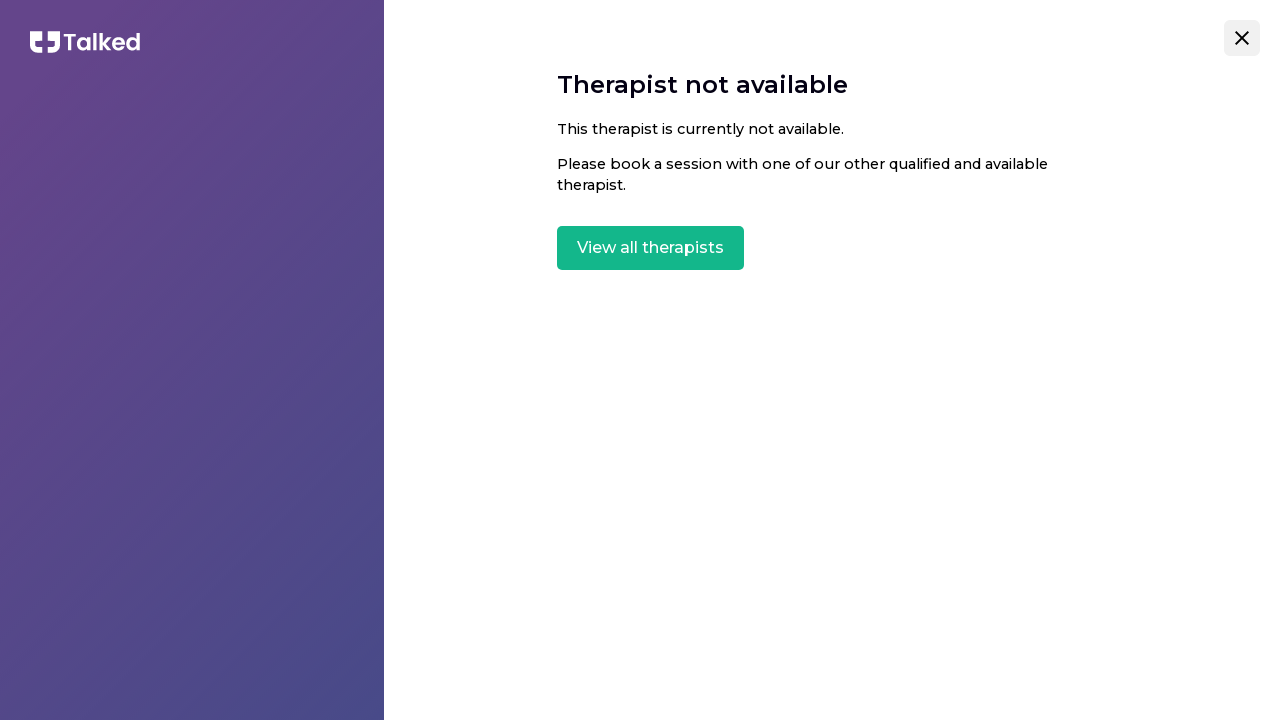

--- FILE ---
content_type: text/html; charset=utf-8
request_url: https://www.talked.com.au/therapist/li-laurent/booking?location=chat&funding=
body_size: 7122
content:
<!DOCTYPE html><html lang="en"><head><link rel="stylesheet" data-href="https://fonts.googleapis.com/css2?family=Montserrat:wght@100;300;500;600&amp;display=swap"/><script>(function(w,l){w[l] = w[l] || [];w[l].push({'gtm.start':new Date().getTime(),event:'gtm.js'});})(window,'dataLayer');</script><script>window.dataLayer = window.dataLayer || [];</script><link rel="preconnect" href="https://fonts.gstatic.com" crossorigin /><meta charSet="utf-8"/><meta name="facebook-domain-verification" content="1uhug4rf5diel102a9bxrkdni3ewos"/><link rel="icon" href="/images/favicon-32.png"/><meta property="og:site_name" content="Talked"/><meta property="og:type" content="website"/><meta property="og:locale" content="en_US"/><meta name="robots" content="index,follow"/><meta name="viewport" content="viewport-fit=cover, width=device-width, initial-scale=1.0, minimum-scale=1.0, maximum-scale=1.0, user-scalable=no"/><meta name="next-head-count" content="8"/><link rel="preload" href="/_next/static/css/b37725d8526d15a0f42b.css" as="style"/><link rel="stylesheet" href="/_next/static/css/b37725d8526d15a0f42b.css" data-n-g=""/><link rel="preload" href="/_next/static/css/706c91bce073176bfa78.css" as="style"/><link rel="stylesheet" href="/_next/static/css/706c91bce073176bfa78.css" data-n-p=""/><noscript data-n-css=""></noscript><script defer="" nomodule="" src="/_next/static/chunks/polyfills-9b0f4f124d850736fbc9.js"></script><script src="/_next/static/chunks/webpack-230a5d7bca77b8fbc47b.js" defer=""></script><script src="/_next/static/chunks/framework-eba28f3eaa4d088d89e0.js" defer=""></script><script src="/_next/static/chunks/main-4b74145c7e28dd7a4b2a.js" defer=""></script><script src="/_next/static/chunks/pages/_app-4edbd8c4fc052506566c.js" defer=""></script><script src="/_next/static/chunks/4afafdf3-f56115310a7303f9960d.js" defer=""></script><script src="/_next/static/chunks/57309-9fd0e6f985f202b42d7f.js" defer=""></script><script src="/_next/static/chunks/75431-47393bf055a13271a793.js" defer=""></script><script src="/_next/static/chunks/75749-42d3214c83dc40cd7d94.js" defer=""></script><script src="/_next/static/chunks/20944-ca34e1609243e8bcfa84.js" defer=""></script><script src="/_next/static/chunks/88749-dcfdc6f20611e7c64184.js" defer=""></script><script src="/_next/static/chunks/21322-f2aee49612eefb6d8e6b.js" defer=""></script><script src="/_next/static/chunks/9101-65586d007cb796b3a78a.js" defer=""></script><script src="/_next/static/chunks/55574-758582e60e3df76c5ebc.js" defer=""></script><script src="/_next/static/chunks/19497-a49aefbe8a9e8186c0c5.js" defer=""></script><script src="/_next/static/chunks/94169-f0cde957586287c5d3b6.js" defer=""></script><script src="/_next/static/chunks/31705-4ae6b1767daac728ac56.js" defer=""></script><script src="/_next/static/chunks/97914-9d59e36c457c90cc88e3.js" defer=""></script><script src="/_next/static/chunks/29452-c02797fdfaecfacb4b75.js" defer=""></script><script src="/_next/static/chunks/11967-ce04c3f1031f4789448a.js" defer=""></script><script src="/_next/static/chunks/pages/therapist/%5BurlStub%5D/booking-8a56d552359fab89d271.js" defer=""></script><script src="/_next/static/JyODUNo3RNll37VjR6eXS/_buildManifest.js" defer=""></script><script src="/_next/static/JyODUNo3RNll37VjR6eXS/_ssgManifest.js" defer=""></script><style id="__jsx-1557161270">.primary-link-wrap.jsx-1557161270{position:relative;display:inline-block;cursor:pointer;-webkit-align-items:center;-webkit-box-align:center;-ms-flex-align:center;align-items:center;-webkit-box-pack:center;-webkit-justify-content:center;-ms-flex-pack:center;justify-content:center;text-align:center;border-radius:5px;outline:none;border:0;font-size:1rem;font-family:inherit;font-weight:500;padding:10px 20px;color:#ffffff;background-color:#13b78b;margin:0px auto;width:inherit;max-width:none;}.primary-link-wrap.disabled.jsx-1557161270{background-color:#ccc;color:#666;cursor:not-allowed;}.primary-link-wrap.jsx-1557161270:hover{background-color:#16ac84;-webkit-text-decoration:none;text-decoration:none;}.primary-link-wrap.jsx-1557161270 span.jsx-1557161270{display:-webkit-box;display:-webkit-flex;display:-ms-flexbox;display:flex;-webkit-align-items:center;-webkit-box-align:center;-ms-flex-align:center;align-items:center;-webkit-box-pack:center;-webkit-justify-content:center;-ms-flex-pack:center;justify-content:center;}.primary-link-wrap.disabled.jsx-1557161270:hover{background-color:#ccc;color:#666;cursor:not-allowed;}.primary-link-wrap.jsx-1557161270 span.jsx-1557161270 svg{margin-right:5px;}@media (max-width: 768px){.primary-link-wrap.jsx-1557161270 span svg{display:inline-block;}}</style><style id="__jsx-2319780119">div.paper{padding:30px;background:#fff;box-shadow:0px 6px 15px rgba(0,0,0,0.1);word-wrap:break-word;text-align:left;border-radius:10px;position:relative;}div.paper-disabled{position:absolute;top:0;left:0;pointer-events:none;width:100%;height:100%;background:rgba(255,255,255,0.8);z-index:1000;pointer-events:auto;}div.paper-toolbar{display:-webkit-box;display:-webkit-flex;display:-ms-flexbox;display:flex;-webkit-box-pack:justify;-webkit-justify-content:space-between;-ms-flex-pack:justify;justify-content:space-between;}div.paper-toolbar h3{-webkit-flex:1 1 auto;-ms-flex:1 1 auto;flex:1 1 auto;}.paper-actions{display:-webkit-box;display:-webkit-flex;display:-ms-flexbox;display:flex;-webkit-flex:1 1 auto;-ms-flex:1 1 auto;flex:1 1 auto;-webkit-box-pack:end;-webkit-justify-content:flex-end;-ms-flex-pack:end;justify-content:flex-end;-webkit-align-items:flex-start;-webkit-box-align:flex-start;-ms-flex-align:flex-start;align-items:flex-start;}div.paper-toolbar h3{color:#8145e8;margin:0px 0px 20px 0px;padding:0;font-size:1rem;font-weight:600;}div.paper-actions a{margin-left:14px;}div.paper-toolbar a{font-size:0.8rem;font-weight:600;}div.paper-section{margin-bottom:20px;}div.paper-footer{display:-webkit-box;display:-webkit-flex;display:-ms-flexbox;display:flex;-webkit-box-pack:center;-webkit-justify-content:center;-ms-flex-pack:center;justify-content:center;margin-top:20px;}div.paper-footer a{display:inline-block;font-size:0.7rem;font-weight:500;border:1px solid rgb(228,228,231);border-radius:6px;padding:6px 12px;min-width:140px;color:rgb(9,9,11);text-align:center;-webkit-text-decoration:none;text-decoration:none;box-shadow:0 1px 2px 0 rgba(0,0,0,0.05);}div.paper-footer a:hover{background-color:rgb(244,244,245);-webkit-text-decoration:none;text-decoration:none;}.my-account-breadcrumbs{margin-bottom:20px;}.breadcrumb-wrap{margin-top:20px;margin-bottom:10px;}.paper-header{display:-webkit-box;display:-webkit-flex;display:-ms-flexbox;display:flex;-webkit-box-pack:justify;-webkit-justify-content:space-between;-ms-flex-pack:justify;justify-content:space-between;border-bottom:1px solid #d0d0d0;margin-bottom:30px;}.paper-header p{margin-top:0;padding-top:0;font-size:1rem;color:#4A4A4A;}.paper-header span{font-weight:500;font-size:1rem;color:#4A4A4A;}.app{display:-webkit-box;display:-webkit-flex;display:-ms-flexbox;display:flex;width:100%;padding-left:20px;padding-right:20px;}.app-content{-webkit-flex:1 1 100%;-ms-flex:1 1 100%;flex:1 1 100%;padding:30px 30px;padding-bottom:80px;}.app.single{max-width:700px;width:100%;margin:30px auto;}.app.single.wide{max-width:1000px;}.app.single .app-content{padding:0px 0px;max-width:700px;}.app.single.wide .app-content{padding:0px 0px;max-width:1000px;}.app-content h1{margin:0;padding:0;margin-bottom:20px;}.app-content h1.bn-inline-content{font-size:1.6rem;font-weight:600;margin-bottom:20px;color:#4A4A4A;}.app-content h2,.paper h2{margin:0;padding:0;font-size:1.1rem;font-weight:600;margin-bottom:20px;color:#4A4A4A;}.app-content h3{margin:0;padding:0;font-size:0.9rem;font-weight:600;color:#4A4A4A;}.wrapper{display:-webkit-box;display:-webkit-flex;display:-ms-flexbox;display:flex;-webkit-box-pack:justify;-webkit-justify-content:space-between;-ms-flex-pack:justify;justify-content:space-between;}.wrapper .main{-webkit-flex:1 1 auto;-ms-flex:1 1 auto;flex:1 1 auto;margin-right:30px;}.wrapper .sub{-webkit-flex:0 0 33%;-ms-flex:0 0 33%;flex:0 0 33%;min-width:300px;}.horziontal-list-items .item{display:-webkit-box;display:-webkit-flex;display:-ms-flexbox;display:flex;font-size:0.9rem;padding-bottom:20px;}.horziontal-list-items .item .label{-webkit-flex:0 0 130px;-ms-flex:0 0 130px;flex:0 0 130px;font-weight:600;margin-right:10px;}.horziontal-list-items.long-labels .item .label{-webkit-flex:0 0 200px;-ms-flex:0 0 200px;flex:0 0 200px;}.horziontal-list-items .item .value{word-break:'break-all';}.clickable-item{display:-webkit-box;display:-webkit-flex;display:-ms-flexbox;display:flex;-webkit-box-pack:justify;-webkit-justify-content:space-between;-ms-flex-pack:justify;justify-content:space-between;-webkit-align-items:center;-webkit-box-align:center;-ms-flex-align:center;align-items:center;border-bottom:1px solid #f1f1f1;padding:10px 16px;}.clickable-item:hover{background:#fafafa;-webkit-text-decoration:none;text-decoration:none;}.clickable-item svg{color:#13b78b;}.clickable-content{margin-right:10px;}.clickable-item.org{padding:10px 8px;border-radius:4px;}.clickable-item.org p{font-size:0.8rem;}.clickable-item h3{margin:0px;padding:0px;color:#8770eb;font-weight:500;}.clickable-item p{margin:0px;padding:2px 0px 0px 0px;-webkit-text-decoration:none;text-decoration:none;color:#000;font-size:0.9rem;}.side-by-side{display:-webkit-box;display:-webkit-flex;display:-ms-flexbox;display:flex;-webkit-align-items:flex-start;-webkit-box-align:flex-start;-ms-flex-align:flex-start;align-items:flex-start;-webkit-box-pack:justify;-webkit-justify-content:space-between;-ms-flex-pack:justify;justify-content:space-between;}.side-by-side .side{-webkit-flex:0 0 48%;-ms-flex:0 0 48%;flex:0 0 48%;}.table-container{display:-webkit-box;display:-webkit-flex;display:-ms-flexbox;display:flex;-webkit-flex-direction:column;-ms-flex-direction:column;flex-direction:column;-webkit-align-items:center;-webkit-box-align:center;-ms-flex-align:center;align-items:center;margin:0px;}.table{display:-webkit-box;display:-webkit-flex;display:-ms-flexbox;display:flex;-webkit-flex-direction:column;-ms-flex-direction:column;flex-direction:column;width:100%;background-color:#ffffff;border-radius:5px;}.table-header{display:-webkit-box;display:-webkit-flex;display:-ms-flexbox;display:flex;-webkit-box-pack:justify;-webkit-justify-content:space-between;-ms-flex-pack:justify;justify-content:space-between;-webkit-align-items:center;-webkit-box-align:center;-ms-flex-align:center;align-items:center;background:linear-gradient(to bottom,#f4f4f4,#f1f1f1);border-bottom:1px solid #ededed;padding:12px;font-size:0.9rem;font-weight:600;color:#000;border-top-left-radius:8px;border-top-right-radius:8px;}.table-row{display:-webkit-box;display:-webkit-flex;display:-ms-flexbox;display:flex;-webkit-box-pack:justify;-webkit-justify-content:space-between;-ms-flex-pack:justify;justify-content:space-between;-webkit-align-items:center;-webkit-box-align:center;-ms-flex-align:center;align-items:center;padding:8px 16px;font-size:14px;color:#454545;}.table-row:nth-child(even){background-color:#fff;}.table-row:nth-child(odd){background-color:#fbfbfe;}.table-row:last-child{border-bottom:2px solid #ededed;}.table-cell{-webkit-flex:1;-ms-flex:1;flex:1;text-align:left;}.table-cell:first-child{text-align:left;}.table-cell:last-child{text-align:right;}.table-cell .secondary-text{padding:0px;margin:0px;font-size:0.8rem;color:rgb(145,145,145);}p.para-new{font-size:0.9rem;font-weight:400;line-height:24px;color:#1c1c1c;margin-top:18px;margin-bottom:18px;}p.para-new.centered{text-align:center;}p.para-new a{font-size:0.9rem;font-weight:400;line-height:24px;}h2.head2-new{text-align:center;margin:20px auto;line-height:50px;font-size:2.2rem;font-weight:300;color:#2e2e2e;}h2.head2-new.left{text-align:left;}.heading-line{margin:0px auto;max-width:180px;width:100%;height:2px;background:#8e77f3;}.content-section{padding:40px 0px;}.content-section .container{padding-left:0px;padding-right:0px;}.fullpage-wrap{display:-webkit-box;display:-webkit-flex;display:-ms-flexbox;display:flex;-webkit-flex:1 1 100%;-ms-flex:1 1 100%;flex:1 1 100%;height:100vh;-webkit-box-pack:justify;-webkit-justify-content:space-between;-ms-flex-pack:justify;justify-content:space-between;background:#fff;}.fullpage-wrap .left-panel{-webkit-flex:0 0 30%;-ms-flex:0 0 30%;flex:0 0 30%;background:linear-gradient( -225deg, rgba(80,40,189,0) 6%, rgba(40,81,134,0.6) 70% ) fixed, #64458b;min-height:100%;}.fullpage-wrap .right-panel{display:-webkit-box;display:-webkit-flex;display:-ms-flexbox;display:flex;background:#fff;-webkit-box-pack:center;-webkit-justify-content:center;-ms-flex-pack:center;justify-content:center;-webkit-flex:1 1 100%;-ms-flex:1 1 100%;flex:1 1 100%;}.fullpage-wrap .right-panel .content{max-width:750px;width:100%;padding-bottom:20px;}.desktop-only{display:block;}.mobile-only{display:none;}@media (max-width: 1000px){.paper-actions{-webkit-flex:1 1 100%;-ms-flex:1 1 100%;flex:1 1 100%;}.desktop-only{display:none;}.mobile-only{display:block;}.fullpage-wrap .left-panel{display:none;}.fullpage-wrap .right-panel{display:block;}.content-section{padding:20px;}.content-section .container{padding-left:0px;padding-right:0px;}h2.head2-new{font-size:1.4rem;line-height:30px;}.table-row{display:block;}.table-cell{text-align:left;padding-bottom:5px;}.table-cell:last-child{text-align:left;padding-bottom:0px;}.breadcrumb-wrap{padding-left:20px;margin-bottom:20px;}.horziontal-list-items .item{display:-webkit-box;display:-webkit-flex;display:-ms-flexbox;display:flex;-webkit-flex-direction:column;-ms-flex-direction:column;flex-direction:column;font-size:0.9rem;padding-bottom:20px;}.horziontal-list-items .item .label{-webkit-flex:0 0 auto;-ms-flex:0 0 auto;flex:0 0 auto;font-weight:600;margin-right:10px;}.horziontal-list-items.long-labels .item .label{-webkit-flex:0 0 auto;-ms-flex:0 0 auto;flex:0 0 auto;}div.paper{padding:20px;}.wrapper{-webkit-flex-wrap:wrap;-ms-flex-wrap:wrap;flex-wrap:wrap;}.wrapper .main{-webkit-flex:1 1 100%;-ms-flex:1 1 100%;flex:1 1 100%;margin-right:0px;}.wrapper .sub{-webkit-flex:1 1 100%;-ms-flex:1 1 100%;flex:1 1 100%;}.app{padding-left:0px;padding-right:0px;}.app.single{max-width:90%;margin:30px auto;}.app.single.wide{max-width:90%;}.app-content{padding:20px 20px;padding-bottom:130px;}.app.single .app-content{padding-bottom:130px;}.app-content h1{font-size:1.4rem;margin-bottom:20px;margin-top:10px;}div.paper-section{margin-bottom:30px;}}</style><style id="__jsx-2804072690">.right-panel{overflow:hidden;}.left-panel .left-panel-content{padding:30px;max-width:430px;min-width:360px;margin:0px auto;}.right-panel .progress-bar{width:100%;margin:10px auto;max-width:600px;}.error-screen{height:100%;margin:50px auto;max-width:550px;}.right-panel .fullscreen-page-close{top:20px;right:20px;}.right-panel .checkout-step-wrap{width:100%;}.right-panel .checkout-step-wrap h2{font-size:1.2rem;text-align:center;font-weight:500;color:#141414;margin-bottom:30px;margin-top:0px;}.right-panel .step-content-wrap{width:100%;max-width:550px;margin:0px auto;padding:20px;padding-bottom:100px;background:#fff;}.loading-ui{width:80%;height:100%;max-width:550px;margin:50px auto;}@media (max-width: 1000px){.right-panel .checkout-step-wrap{padding-top:0px;}.right-panel .step-content-wrap{padding-top:10px;}.error-screen{padding:0px 20px 20px 20px;}}</style><style data-href="https://fonts.googleapis.com/css2?family=Montserrat:wght@100;300;500;600&display=swap">@font-face{font-family:'Montserrat';font-style:normal;font-weight:100;font-display:swap;src:url(https://fonts.gstatic.com/l/font?kit=JTUHjIg1_i6t8kCHKm4532VJOt5-QNFgpCtr6Uw9&skey=7bc19f711c0de8f&v=v31) format('woff')}@font-face{font-family:'Montserrat';font-style:normal;font-weight:300;font-display:swap;src:url(https://fonts.gstatic.com/l/font?kit=JTUHjIg1_i6t8kCHKm4532VJOt5-QNFgpCs16Ew9&skey=7bc19f711c0de8f&v=v31) format('woff')}@font-face{font-family:'Montserrat';font-style:normal;font-weight:500;font-display:swap;src:url(https://fonts.gstatic.com/l/font?kit=JTUHjIg1_i6t8kCHKm4532VJOt5-QNFgpCtZ6Ew9&skey=7bc19f711c0de8f&v=v31) format('woff')}@font-face{font-family:'Montserrat';font-style:normal;font-weight:600;font-display:swap;src:url(https://fonts.gstatic.com/l/font?kit=JTUHjIg1_i6t8kCHKm4532VJOt5-QNFgpCu170w9&skey=7bc19f711c0de8f&v=v31) format('woff')}@font-face{font-family:'Montserrat';font-style:normal;font-weight:100;font-display:swap;src:url(https://fonts.gstatic.com/s/montserrat/v31/JTUSjIg1_i6t8kCHKm459WRhyyTh89ZNpQ.woff2) format('woff2');unicode-range:U+0460-052F,U+1C80-1C8A,U+20B4,U+2DE0-2DFF,U+A640-A69F,U+FE2E-FE2F}@font-face{font-family:'Montserrat';font-style:normal;font-weight:100;font-display:swap;src:url(https://fonts.gstatic.com/s/montserrat/v31/JTUSjIg1_i6t8kCHKm459W1hyyTh89ZNpQ.woff2) format('woff2');unicode-range:U+0301,U+0400-045F,U+0490-0491,U+04B0-04B1,U+2116}@font-face{font-family:'Montserrat';font-style:normal;font-weight:100;font-display:swap;src:url(https://fonts.gstatic.com/s/montserrat/v31/JTUSjIg1_i6t8kCHKm459WZhyyTh89ZNpQ.woff2) format('woff2');unicode-range:U+0102-0103,U+0110-0111,U+0128-0129,U+0168-0169,U+01A0-01A1,U+01AF-01B0,U+0300-0301,U+0303-0304,U+0308-0309,U+0323,U+0329,U+1EA0-1EF9,U+20AB}@font-face{font-family:'Montserrat';font-style:normal;font-weight:100;font-display:swap;src:url(https://fonts.gstatic.com/s/montserrat/v31/JTUSjIg1_i6t8kCHKm459WdhyyTh89ZNpQ.woff2) format('woff2');unicode-range:U+0100-02BA,U+02BD-02C5,U+02C7-02CC,U+02CE-02D7,U+02DD-02FF,U+0304,U+0308,U+0329,U+1D00-1DBF,U+1E00-1E9F,U+1EF2-1EFF,U+2020,U+20A0-20AB,U+20AD-20C0,U+2113,U+2C60-2C7F,U+A720-A7FF}@font-face{font-family:'Montserrat';font-style:normal;font-weight:100;font-display:swap;src:url(https://fonts.gstatic.com/s/montserrat/v31/JTUSjIg1_i6t8kCHKm459WlhyyTh89Y.woff2) format('woff2');unicode-range:U+0000-00FF,U+0131,U+0152-0153,U+02BB-02BC,U+02C6,U+02DA,U+02DC,U+0304,U+0308,U+0329,U+2000-206F,U+20AC,U+2122,U+2191,U+2193,U+2212,U+2215,U+FEFF,U+FFFD}@font-face{font-family:'Montserrat';font-style:normal;font-weight:300;font-display:swap;src:url(https://fonts.gstatic.com/s/montserrat/v31/JTUSjIg1_i6t8kCHKm459WRhyyTh89ZNpQ.woff2) format('woff2');unicode-range:U+0460-052F,U+1C80-1C8A,U+20B4,U+2DE0-2DFF,U+A640-A69F,U+FE2E-FE2F}@font-face{font-family:'Montserrat';font-style:normal;font-weight:300;font-display:swap;src:url(https://fonts.gstatic.com/s/montserrat/v31/JTUSjIg1_i6t8kCHKm459W1hyyTh89ZNpQ.woff2) format('woff2');unicode-range:U+0301,U+0400-045F,U+0490-0491,U+04B0-04B1,U+2116}@font-face{font-family:'Montserrat';font-style:normal;font-weight:300;font-display:swap;src:url(https://fonts.gstatic.com/s/montserrat/v31/JTUSjIg1_i6t8kCHKm459WZhyyTh89ZNpQ.woff2) format('woff2');unicode-range:U+0102-0103,U+0110-0111,U+0128-0129,U+0168-0169,U+01A0-01A1,U+01AF-01B0,U+0300-0301,U+0303-0304,U+0308-0309,U+0323,U+0329,U+1EA0-1EF9,U+20AB}@font-face{font-family:'Montserrat';font-style:normal;font-weight:300;font-display:swap;src:url(https://fonts.gstatic.com/s/montserrat/v31/JTUSjIg1_i6t8kCHKm459WdhyyTh89ZNpQ.woff2) format('woff2');unicode-range:U+0100-02BA,U+02BD-02C5,U+02C7-02CC,U+02CE-02D7,U+02DD-02FF,U+0304,U+0308,U+0329,U+1D00-1DBF,U+1E00-1E9F,U+1EF2-1EFF,U+2020,U+20A0-20AB,U+20AD-20C0,U+2113,U+2C60-2C7F,U+A720-A7FF}@font-face{font-family:'Montserrat';font-style:normal;font-weight:300;font-display:swap;src:url(https://fonts.gstatic.com/s/montserrat/v31/JTUSjIg1_i6t8kCHKm459WlhyyTh89Y.woff2) format('woff2');unicode-range:U+0000-00FF,U+0131,U+0152-0153,U+02BB-02BC,U+02C6,U+02DA,U+02DC,U+0304,U+0308,U+0329,U+2000-206F,U+20AC,U+2122,U+2191,U+2193,U+2212,U+2215,U+FEFF,U+FFFD}@font-face{font-family:'Montserrat';font-style:normal;font-weight:500;font-display:swap;src:url(https://fonts.gstatic.com/s/montserrat/v31/JTUSjIg1_i6t8kCHKm459WRhyyTh89ZNpQ.woff2) format('woff2');unicode-range:U+0460-052F,U+1C80-1C8A,U+20B4,U+2DE0-2DFF,U+A640-A69F,U+FE2E-FE2F}@font-face{font-family:'Montserrat';font-style:normal;font-weight:500;font-display:swap;src:url(https://fonts.gstatic.com/s/montserrat/v31/JTUSjIg1_i6t8kCHKm459W1hyyTh89ZNpQ.woff2) format('woff2');unicode-range:U+0301,U+0400-045F,U+0490-0491,U+04B0-04B1,U+2116}@font-face{font-family:'Montserrat';font-style:normal;font-weight:500;font-display:swap;src:url(https://fonts.gstatic.com/s/montserrat/v31/JTUSjIg1_i6t8kCHKm459WZhyyTh89ZNpQ.woff2) format('woff2');unicode-range:U+0102-0103,U+0110-0111,U+0128-0129,U+0168-0169,U+01A0-01A1,U+01AF-01B0,U+0300-0301,U+0303-0304,U+0308-0309,U+0323,U+0329,U+1EA0-1EF9,U+20AB}@font-face{font-family:'Montserrat';font-style:normal;font-weight:500;font-display:swap;src:url(https://fonts.gstatic.com/s/montserrat/v31/JTUSjIg1_i6t8kCHKm459WdhyyTh89ZNpQ.woff2) format('woff2');unicode-range:U+0100-02BA,U+02BD-02C5,U+02C7-02CC,U+02CE-02D7,U+02DD-02FF,U+0304,U+0308,U+0329,U+1D00-1DBF,U+1E00-1E9F,U+1EF2-1EFF,U+2020,U+20A0-20AB,U+20AD-20C0,U+2113,U+2C60-2C7F,U+A720-A7FF}@font-face{font-family:'Montserrat';font-style:normal;font-weight:500;font-display:swap;src:url(https://fonts.gstatic.com/s/montserrat/v31/JTUSjIg1_i6t8kCHKm459WlhyyTh89Y.woff2) format('woff2');unicode-range:U+0000-00FF,U+0131,U+0152-0153,U+02BB-02BC,U+02C6,U+02DA,U+02DC,U+0304,U+0308,U+0329,U+2000-206F,U+20AC,U+2122,U+2191,U+2193,U+2212,U+2215,U+FEFF,U+FFFD}@font-face{font-family:'Montserrat';font-style:normal;font-weight:600;font-display:swap;src:url(https://fonts.gstatic.com/s/montserrat/v31/JTUSjIg1_i6t8kCHKm459WRhyyTh89ZNpQ.woff2) format('woff2');unicode-range:U+0460-052F,U+1C80-1C8A,U+20B4,U+2DE0-2DFF,U+A640-A69F,U+FE2E-FE2F}@font-face{font-family:'Montserrat';font-style:normal;font-weight:600;font-display:swap;src:url(https://fonts.gstatic.com/s/montserrat/v31/JTUSjIg1_i6t8kCHKm459W1hyyTh89ZNpQ.woff2) format('woff2');unicode-range:U+0301,U+0400-045F,U+0490-0491,U+04B0-04B1,U+2116}@font-face{font-family:'Montserrat';font-style:normal;font-weight:600;font-display:swap;src:url(https://fonts.gstatic.com/s/montserrat/v31/JTUSjIg1_i6t8kCHKm459WZhyyTh89ZNpQ.woff2) format('woff2');unicode-range:U+0102-0103,U+0110-0111,U+0128-0129,U+0168-0169,U+01A0-01A1,U+01AF-01B0,U+0300-0301,U+0303-0304,U+0308-0309,U+0323,U+0329,U+1EA0-1EF9,U+20AB}@font-face{font-family:'Montserrat';font-style:normal;font-weight:600;font-display:swap;src:url(https://fonts.gstatic.com/s/montserrat/v31/JTUSjIg1_i6t8kCHKm459WdhyyTh89ZNpQ.woff2) format('woff2');unicode-range:U+0100-02BA,U+02BD-02C5,U+02C7-02CC,U+02CE-02D7,U+02DD-02FF,U+0304,U+0308,U+0329,U+1D00-1DBF,U+1E00-1E9F,U+1EF2-1EFF,U+2020,U+20A0-20AB,U+20AD-20C0,U+2113,U+2C60-2C7F,U+A720-A7FF}@font-face{font-family:'Montserrat';font-style:normal;font-weight:600;font-display:swap;src:url(https://fonts.gstatic.com/s/montserrat/v31/JTUSjIg1_i6t8kCHKm459WlhyyTh89Y.woff2) format('woff2');unicode-range:U+0000-00FF,U+0131,U+0152-0153,U+02BB-02BC,U+02C6,U+02DA,U+02DC,U+0304,U+0308,U+0329,U+2000-206F,U+20AC,U+2122,U+2191,U+2193,U+2212,U+2215,U+FEFF,U+FFFD}</style></head><body><noscript><img height="1" width="1" style="display:none" src="https://www.facebook.com/tr?id=493609721769139&amp;ev=PageView&amp;noscript=1"/></noscript><div id="__next"><div class="jsx-2804072690 fullpage-wrap"><div class="jsx-2804072690 left-panel"><div class="jsx-2804072690 left-panel-content"><a class="jsx-2804072690" href="/"><div class="jsx-2804072690"><div style="display:inline-block;max-width:100%;overflow:hidden;position:relative;box-sizing:border-box;margin:0"><div style="box-sizing:border-box;display:block;max-width:100%"><img style="max-width:100%;display:block;margin:0;border:none;padding:0" alt="" aria-hidden="true" role="presentation" src="[data-uri]"/></div><noscript><img alt="Talked" srcSet="/_next/image?url=%2Fimages%2Ftalked-logo-white.svg&amp;w=128&amp;q=75 1x, /_next/image?url=%2Fimages%2Ftalked-logo-white.svg&amp;w=256&amp;q=75 2x" src="/_next/image?url=%2Fimages%2Ftalked-logo-white.svg&amp;w=256&amp;q=75" decoding="async" style="position:absolute;top:0;left:0;bottom:0;right:0;box-sizing:border-box;padding:0;border:none;margin:auto;display:block;width:0;height:0;min-width:100%;max-width:100%;min-height:100%;max-height:100%"/></noscript><img alt="Talked" src="[data-uri]" decoding="async" style="position:absolute;top:0;left:0;bottom:0;right:0;box-sizing:border-box;padding:0;border:none;margin:auto;display:block;width:0;height:0;min-width:100%;max-width:100%;min-height:100%;max-height:100%"/></div></div></a></div></div><div class="jsx-2804072690 right-panel"><a class="jsx-2804072690 desktop-only fullscreen-page-close"><style data-emotion="css vubbuv">.css-vubbuv{-webkit-user-select:none;-moz-user-select:none;-ms-user-select:none;user-select:none;width:1em;height:1em;display:inline-block;fill:currentColor;-webkit-flex-shrink:0;-ms-flex-negative:0;flex-shrink:0;-webkit-transition:fill 200ms cubic-bezier(0.4, 0, 0.2, 1) 0ms;transition:fill 200ms cubic-bezier(0.4, 0, 0.2, 1) 0ms;font-size:1.5rem;}</style><svg class="MuiSvgIcon-root MuiSvgIcon-fontSizeMedium css-vubbuv" focusable="false" aria-hidden="true" viewBox="0 0 24 24" data-testid="CloseIcon"><path d="M19 6.41 17.59 5 12 10.59 6.41 5 5 6.41 10.59 12 5 17.59 6.41 19 12 13.41 17.59 19 19 17.59 13.41 12z"></path></svg></a><div class="jsx-2804072690 error-screen"><h2 class="jsx-2804072690">Therapist not available</h2><p class="jsx-2804072690">This therapist is currently not available.</p><p style="margin-bottom:30px" class="jsx-2804072690">Please book a session with one of our other qualified and available therapist.</p><a target="_self" href="/therapists" class="jsx-1557161270 primary-link-wrap "><span class="jsx-1557161270"> <!-- -->View all therapists</span></a></div></div></div><div></div></div><script id="__NEXT_DATA__" type="application/json">{"props":{"initialProps":{"pageProps":{"therapistNotFound":true}},"initialState":{"app":{"categories":[{"id":80,"name":"Addiction","slug":"addiction","weight":1,"assigned_count":5},{"id":1,"name":"ADHD","slug":"adhd","weight":300,"assigned_count":23},{"id":65,"name":"Alcohol and Drug Use","slug":"substance-use","weight":1,"assigned_count":3},{"id":6,"name":"Anger","slug":"anger-management","weight":10,"assigned_count":12},{"id":8,"name":"Anxiety","slug":"anxiety","weight":500,"assigned_count":76},{"id":10,"name":"Autism","slug":"autism","weight":1,"assigned_count":13},{"id":13,"name":"Bipolar","slug":"bipolar-disorder","weight":1,"assigned_count":2},{"id":14,"name":"Borderline Personality","slug":"borderline-personality","weight":1,"assigned_count":6},{"id":79,"name":"Burnout","slug":"burnout","weight":5,"assigned_count":14},{"id":15,"name":"Career","slug":"career-guidance","weight":1,"assigned_count":7},{"id":16,"name":"Child or Adolescent","slug":"child-or-adolescent","weight":1,"assigned_count":6},{"id":17,"name":"Chronic Illness","slug":"chronic-illness","weight":1,"assigned_count":3},{"id":19,"name":"Chronic Pain","slug":"chronic-pain","weight":1,"assigned_count":3},{"id":48,"name":"Compulsive (OCD)","slug":"compulsive-(ocd)","weight":1,"assigned_count":5},{"id":22,"name":"Coping Skills","slug":"coping-skills","weight":1,"assigned_count":25},{"id":23,"name":"Depression","slug":"depression","weight":500,"assigned_count":49},{"id":25,"name":"Divorce","slug":"divorce","weight":1,"assigned_count":3},{"id":27,"name":"Domestic Violence","slug":"domestic-violence","weight":1,"assigned_count":6},{"id":30,"name":"Eating Disorders","slug":"eating-disorders","weight":1,"assigned_count":5},{"id":31,"name":"Emotional Disturbance","slug":"emotional-disturbance","weight":1,"assigned_count":10},{"id":32,"name":"Family Conflict","slug":"family-conflict","weight":1,"assigned_count":5},{"id":76,"name":"Grief and Loss","slug":"grief-loss","weight":1,"assigned_count":13},{"id":78,"name":"LGBTQI+","slug":"lgbtqi","weight":1,"assigned_count":4},{"id":40,"name":"Life Coaching","slug":"life-coaching","weight":1,"assigned_count":8},{"id":41,"name":"Life Transitions","slug":"life-transitions","weight":1,"assigned_count":28},{"id":77,"name":"Marriage Issues","slug":"marriage-issues","weight":1,"assigned_count":7},{"id":45,"name":"Men's Issues","slug":"mens-issues","weight":1,"assigned_count":8},{"id":46,"name":"Narcissistic Personality","slug":"narcissistic-personality","weight":1,"assigned_count":1},{"id":50,"name":"Parenting","slug":"parenting","weight":1,"assigned_count":8},{"id":52,"name":"Pregnancy, Prenatal, Postpartum","slug":"pregnancy,-prenatal,-postpartum","weight":1,"assigned_count":9},{"id":54,"name":"Relationship Issues","slug":"relationship-issues","weight":400,"assigned_count":31},{"id":55,"name":"School Issues","slug":"school-issues","weight":1,"assigned_count":3},{"id":56,"name":"Self Esteem","slug":"self-esteem","weight":10,"assigned_count":26},{"id":82,"name":"Sexual Issues","slug":"sexual-issues","weight":1,"assigned_count":2},{"id":61,"name":"Sleep or Insomnia","slug":"sleep-or-insomnia","weight":1,"assigned_count":11},{"id":63,"name":"Sports Performance","slug":"sports-performance","weight":1,"assigned_count":1},{"id":64,"name":"Stress","slug":"stress","weight":400,"assigned_count":31},{"id":70,"name":"Trauma and PTSD","slug":"trauma-and-ptsd","weight":400,"assigned_count":38},{"id":74,"name":"Women's Issues","slug":"womens-issues","weight":1,"assigned_count":11}],"appointmentTypes":[],"approaches":[],"memberships":[],"therapyStyles":[],"insurers":[],"languages":[],"loaded":false,"showSignupModal":false,"redirectAfterSignup":null,"signupHeader":null,"signupCopy":null,"notification_count":0,"message_count":0},"onboarding":{"step":1},"therapist":{"profile":{},"loading":true,"error":false,"errorStatus":null,"unreadCount":0},"search":{"copy":{},"searchTitle":"Book a Therapist Online","searchMessage":null,"searchWarning":null,"noExactMatches":null,"usesFilters":null,"loading":false,"results":[],"pageSize":15,"offset":0,"total":null,"filters":{},"searchUrl":null,"filtersOpen":false,"insurer":null,"insurers":[],"languages":[],"approaches":[],"fetching":false,"filterOpen":null,"url":null,"urlParts":{"therapistType":null,"filterId":null,"filterValue":null,"state":null,"locality":null}},"booking":{"availabilities":[],"availabilitiesStart":null,"availabilitiesEnd":null,"availabilitiesLoading":true,"bookingType":"adult","checkout":{"appointmentType":null,"bookingType":"adult","date":null,"urlStub":null,"partner_code":null}},"messenger":{"loading":false,"userList":[],"userListPage":0,"userListLimit":15,"userListHasMore":false,"userListLoading":null,"messageSending":false,"noConversations":null,"conversation":null,"conversationFailed":null,"additional":null,"messages":null,"conversationLoading":false,"clientHasBookings":false,"clientCompletedIntakeForm":false,"requiresMobileVerification":false,"favourite_count":0},"authUser":{"user":null,"meta":null,"token":null,"account":null,"organisation":null},"authTherapist":{"profile":{},"loading":true,"error":false,"errorStatus":null,"unreadCount":0}}},"page":"/therapist/[urlStub]/booking","query":{"location":"chat","funding":"","urlStub":"li-laurent"},"buildId":"JyODUNo3RNll37VjR6eXS","isFallback":false,"gip":true,"appGip":true,"scriptLoader":[]}</script></body></html>

--- FILE ---
content_type: text/css; charset=utf-8
request_url: https://www.talked.com.au/_next/static/css/b37725d8526d15a0f42b.css
body_size: 6884
content:
.styles_mobileSideNav__ZP0qJ{width:70vw}.styles_mobileSideNav__ZP0qJ .styles_avatar__STtZn{display:-moz-box;display:flex;-moz-box-align:center;align-items:center;padding:10px 20px 10px 10px;margin-left:5px}.styles_mobileSideNav__ZP0qJ .styles_avatar__STtZn h3{margin-left:10px;font-size:1rem;font-weight:500;overflow:hidden}.styles_mobileSideNav__ZP0qJ .styles_MuiList-root__3uTtx .styles_MuiListItem-root__3JNzN{padding:10px 25px}.styles_app-mobile-nav__2Iji9{position:fixed;bottom:0;display:none;width:100%;-webkit-box-shadow:0 -1px 4px 0 rgba(0,0,0,.15);box-shadow:0 -1px 4px 0 rgba(0,0,0,.15);z-index:1000}@media(max-width:768px){.styles_app-mobile-nav__2Iji9{display:-moz-box;display:flex}}.styles_nav__2FqFq{padding:0;border-top:1px solid #fff;-moz-box-pack:justify;justify-content:space-between;text-decoration:none}.styles_action__29FM5,.styles_nav__2FqFq{position:relative;height:70px;width:100%;background:#fff;display:-moz-box;display:flex}.styles_action__29FM5{-moz-box-orient:vertical;-moz-box-direction:normal;flex-direction:column;-moz-box-pack:center;justify-content:center;align-self:center;text-align:center;-moz-box-flex:0;flex:0 0 20%;color:#535353;text-decoration:none!important}.styles_action__29FM5 svg{align-self:center;font-size:1.5rem}.styles_action__29FM5 span{text-decoration:none!important;font-size:.7rem;font-weight:500}.styles_active__151gM{background:#f1f1f1}.styles_unreadBadge__hbcPW{cursor:pointer;margin:0 auto}.styles_unreadBadge__hbcPW span{top:20px;background-color:red;color:#fff}.styles_cpp-bar__zWdFJ{position:relative;background:#d5e0fd;padding:14px;width:100%;z-index:99;display:-moz-box;display:flex;-moz-box-pack:end;justify-content:flex-end;-moz-box-align:center;align-items:center;border-bottom:1px solid #080699;margin-top:20px;border-radius:8px}.styles_cpp-bar__zWdFJ .styles_action-btn__3u0vW{max-width:300px}.CircularProgressbar{width:100%;vertical-align:middle}.CircularProgressbar .CircularProgressbar-path{stroke:#3e98c7;stroke-linecap:round;-webkit-transition:stroke-dashoffset .5s ease 0s;-moz-transition:stroke-dashoffset .5s ease 0s;transition:stroke-dashoffset .5s ease 0s}.CircularProgressbar .CircularProgressbar-trail{stroke:#d6d6d6;stroke-linecap:round}.CircularProgressbar .CircularProgressbar-text{fill:#3e98c7;font-size:20px;dominant-baseline:middle;text-anchor:middle}.CircularProgressbar .CircularProgressbar-background{fill:#d6d6d6}.CircularProgressbar.CircularProgressbar-inverted .CircularProgressbar-background{fill:#3e98c7}.CircularProgressbar.CircularProgressbar-inverted .CircularProgressbar-text{fill:#fff}.CircularProgressbar.CircularProgressbar-inverted .CircularProgressbar-path{stroke:#fff}.CircularProgressbar.CircularProgressbar-inverted .CircularProgressbar-trail{stroke:transparent}.styles_app-progress-banner__3pjIs{display:-moz-box;display:flex;-moz-box-align:center;align-items:center;-moz-box-pack:justify;justify-content:space-between;-moz-box-flex:1;flex:1 1 100%;width:100%;background:rgba(206,211,252,.5);padding:20px 30px;border-radius:10px}@media(max-width:768px){.styles_app-progress-banner__3pjIs{padding:20px 10px;flex-wrap:wrap}}.styles_app-progress-banner__3pjIs .styles_progress__3_b-D{-moz-box-flex:0;flex:0 0 60px;width:60px;height:60px}@media(max-width:768px){.styles_app-progress-banner__3pjIs .styles_progress__3_b-D{-moz-box-flex:0;flex:0 0 60px}}.styles_app-progress-banner__3pjIs .styles_progress-info__1SIIW{display:-moz-box;display:flex;-moz-box-align:center;align-items:center}@media(max-width:768px){.styles_app-progress-banner__3pjIs .styles_progress-info__1SIIW{-moz-box-flex:0;flex:0 0 100%;padding-bottom:10px}}.styles_app-progress-banner__3pjIs .styles_progress-info__1SIIW .styles_progress-text__a48bn{margin-left:14px}.styles_app-progress-banner__3pjIs .styles_progress-info__1SIIW .styles_progress-text__a48bn h3{padding:0;font-size:1rem;margin:0 0 5px;color:#250055}.styles_app-progress-banner__3pjIs .styles_progress-info__1SIIW .styles_progress-text__a48bn p{margin:0;padding:4px 0 0;color:#58338a;font-weight:600}.styles_app-progress-banner__3pjIs .styles_progress-info__1SIIW .styles_progress-text__a48bn p a{font-weight:600;color:#6f00ff}.styles_app-progress-banner__3pjIs .styles_progress-info__1SIIW .styles_progress-text__a48bn p small{font-weight:400}@media(max-width:768px){.styles_app-progress-banner__3pjIs .styles_publish-button__XXXoi{width:100%}}.styles_user-nav-org__1oOIh{padding:2px}.styles_user-nav-org__1oOIh:hover{background:#2f0981;padding:2px;border-radius:8px}.white .styles_dark-text__1R-Nm.styles_user-nav-container__2TfUk .styles_greeting__2hdqO{color:#fff}.styles_user-nav-container__2TfUk{position:relative;z-index:99999}.styles_user-nav-container__2TfUk .styles_user-nav-button__12FkO{display:-moz-box;display:flex;-moz-box-align:center;align-items:center;cursor:pointer}.styles_user-nav-container__2TfUk .styles_user-nav-button__12FkO .styles_down-icon__3wTBL{color:#fff;font-size:1.1rem;opacity:.8}.styles_user-nav-container__2TfUk .styles_user-nav-button__12FkO:hover .styles_down-icon__3wTBL{opacity:1}.styles_user-nav-container__2TfUk .styles_user-nav-button__12FkO .styles_greeting__2hdqO{font-size:.9rem;font-weight:500;padding:15px 10px;color:#000}.styles_user-nav-container__2TfUk .styles_large-avatar-container__2IhvL{border-bottom:1px solid rgba(224,223,248,.25);width:100%;display:-moz-box;display:flex;-moz-box-pack:center;justify-content:center;-moz-box-orient:vertical;-moz-box-direction:normal;flex-direction:column;text-align:center;padding-bottom:20px;padding-top:10px}.styles_user-nav-container__2TfUk .styles_large-avatar-container__2IhvL .styles_avatar__3uTjP{margin:0 auto}.styles_user-nav-container__2TfUk .styles_user-nav-popup__2F2OM{position:absolute;right:0;top:45px;width:240px;background:#fff;-webkit-box-shadow:0 2px 15px rgba(110,108,153,.25);box-shadow:0 2px 15px rgba(110,108,153,.25);border-radius:10px;z-index:990;border:1px solid #d0d0d0}.styles_user-nav-container__2TfUk .styles_user-nav-popup__2F2OM h3{color:#545454;padding:10px 0 0;margin:0;font-size:1rem}.styles_user-nav-container__2TfUk .styles_user-nav-popup__2F2OM .styles_user-nav-popup-content__1Y3sm{display:-moz-box;display:flex;-moz-box-pack:center;justify-content:center;-moz-box-align:center;align-items:center;-moz-box-orient:vertical;-moz-box-direction:normal;flex-direction:column;padding-top:10px;padding-bottom:10px;width:100%}.styles_user-nav-container__2TfUk .styles_user-nav-popup__2F2OM .styles_user-nav-popup-content__1Y3sm .styles_user-nav-items__1sUB4{width:100%}.styles_user-nav-container__2TfUk .styles_user-nav-popup__2F2OM .styles_user-nav-popup-content__1Y3sm .styles_user-nav-items__1sUB4 a{display:block;width:100%;padding:15px 20px;font-size:1rem;font-weight:500;color:#1b385a;border-bottom:1px solid rgba(224,223,248,.25)}.styles_user-nav-container__2TfUk .styles_user-nav-popup__2F2OM .styles_user-nav-popup-content__1Y3sm .styles_user-nav-items__1sUB4 a:hover{color:#2465af;background:#f7f7f7}.styles_user-nav-container__2TfUk .styles_user-nav-popup__2F2OM .styles_user-nav-popup-content__1Y3sm .styles_user-nav-items__1sUB4 a:first-of-type{border-top:0}.styles_user-nav-container__2TfUk .styles_user-nav-popup__2F2OM .styles_user-nav-popup-content__1Y3sm .styles_user-nav-items__1sUB4 a:last-of-type{border-bottom:0}.styles_strapline__389kL{display:block;font-size:.8rem;color:#707070}.styles_messenger-user-list__1pfU_{position:relative;height:100%;overflow:auto}.styles_messenger-user-list__1pfU_ .styles_user-list-item-container__1kJIb{border-bottom:1px solid #d0d0d0}.styles_messenger-user-list__1pfU_ .styles_user-list-item__1RN3h{cursor:pointer}.styles_messenger-user-list__1pfU_ .styles_user-list-item__1RN3h.styles_active__3JwLQ{background:#f7f7f7}.styles_messenger-user-list__1pfU_ .styles_user-list-item__1RN3h.styles_skeleton__2iZBJ{cursor:default;height:80px}.styles_messenger-user-list__1pfU_ .styles_user-list-item__1RN3h .styles_skelton-container__1NyeU{width:100%}.styles_messenger-user-list__1pfU_ .styles_user-list-item__1RN3h .styles_skelton-container__1NyeU .styles_skeleton__2iZBJ.styles_MuiSkeleton-root__nGSOZ.styles_MuiSkeleton-text__3n2SB{display:block;margin-top:8px}.styles_messenger-user-list__1pfU_ .styles_time-ago__3fFyk{font-size:.8rem}.styles_messenger-user-list__1pfU_ .styles_unread-dot__30hLg{position:absolute;left:2px;top:30px;width:10px;height:10px;background:#9580ff;border-radius:50%}.styles_messenger-user-list__1pfU_ .styles_newChip__1m161{position:absolute;right:10px;bottom:10px}.styles_messenger-user-list__1pfU_ .styles_newChip__1m161 .MuiChip-root{font-size:.8rem;font-weight:500;padding:0;color:#fff;background:red;opacity:.7}.styles_conversation-container__2qYxn{height:100%;display:-moz-box;display:flex;-moz-box-orient:vertical;-moz-box-direction:normal;flex-direction:column;-moz-box-pack:top;justify-content:top;border-left:0}@media(max-width:768px){.styles_conversation-container__2qYxn{border:0}}.styles_conversation-container__2qYxn.styles_empty__2QVkE{-moz-box-align:center;align-items:center;-moz-box-pack:center;justify-content:center}@media(max-width:768px){.styles_conversation-container__2qYxn.styles_empty__2QVkE{display:none}}.styles_conversation-container__2qYxn .styles_select-convo__1tUKU{font-size:1.6rem;color:#d0d0d0}.styles_conversation-container__2qYxn .styles_message-body__3kIei{display:-moz-box;display:flex;height:-moz-calc(100vh);height:calc(100vh);position:relative}@media(max-width:768px){.styles_conversation-container__2qYxn .styles_message-body__3kIei{height:100%}}.styles_conversation-container__2qYxn .styles_message-body__3kIei.styles_loading__2oeUQ{-moz-box-align:center;align-items:center;-moz-box-pack:center;justify-content:center}.styles_conversation-container__2qYxn .styles_message-body__3kIei .styles_message-scroller__1YSmS{position:absolute;width:100%;top:10px;bottom:0;left:0;right:0;overflow:auto}.styles_conversation-container__2qYxn .styles_message-body__3kIei .styles_message-content__YAqaH{display:-moz-box;display:flex;-moz-box-align:end;align-items:flex-end;-moz-box-pack:end;justify-content:flex-end;-moz-box-orient:vertical;-moz-box-direction:normal;flex-direction:column;padding:15px 15px 0;margin-right:10px}.styles_conversation-container__2qYxn .styles_message-body__3kIei .styles_message-content__YAqaH.styles_loading__2oeUQ{-moz-box-align:center;align-items:center;-moz-box-pack:center;justify-content:center}.styles_conversation-container__2qYxn .styles_single-message-container__1TJuX{max-width:60%;margin-top:20px;font-size:.9rem}.styles_conversation-container__2qYxn .styles_single-message-container__1TJuX.styles_sender__g-KZQ{align-self:flex-end}.styles_conversation-container__2qYxn .styles_single-message-container__1TJuX.styles_sender__g-KZQ .styles_msg__3z6I-{background:#e3e7fa;color:#222}.styles_conversation-container__2qYxn .styles_single-message-container__1TJuX.styles_sender__g-KZQ .styles_msg__3z6I- a{color:#222;text-decoration:underline}.styles_conversation-container__2qYxn .styles_single-message-container__1TJuX.styles_sender__g-KZQ .styles_msg__3z6I-.styles_flagged__MpeL8{font-style:italic;opacity:.5}.styles_conversation-container__2qYxn .styles_single-message-container__1TJuX.styles_sender__g-KZQ .styles_msg-body__sYkTx{-moz-box-pack:end;justify-content:flex-end}.styles_conversation-container__2qYxn .styles_single-message-container__1TJuX.styles_receiver__3YgEq{align-self:flex-start}.styles_conversation-container__2qYxn .styles_single-message-container__1TJuX.styles_receiver__3YgEq .styles_msg__3z6I-{background:#f1f0f0;color:#000}.styles_conversation-container__2qYxn .styles_single-message-container__1TJuX.styles_receiver__3YgEq .styles_msg__3z6I-.styles_flagged__MpeL8{font-style:italic;opacity:.5}.styles_conversation-container__2qYxn .styles_single-message-container__1TJuX.styles_receiver__3YgEq .styles_msg-body__sYkTx{-moz-box-pack:start;justify-content:flex-start}.styles_conversation-container__2qYxn .styles_single-message-container__1TJuX.styles_sending__2H6ZE{opacity:.4}.styles_conversation-container__2qYxn .styles_single-message-container__1TJuX.styles_error__2FxhI{opacity:1}.styles_conversation-container__2qYxn .styles_single-message-container__1TJuX.styles_error__2FxhI .styles_msg__3z6I-{background:red;color:#fff}.styles_conversation-container__2qYxn .styles_single-message-container__1TJuX .styles_msg-body__sYkTx{display:-moz-box;display:flex;-moz-box-align:center;align-items:center;word-break:break-all}.styles_conversation-container__2qYxn .styles_single-message-container__1TJuX .styles_msg-body__sYkTx .styles_sending-spinner__3BuKz{margin-right:10px}.styles_conversation-container__2qYxn .styles_single-message-container__1TJuX .styles_msg-body__sYkTx .styles_error-spinner__17nv-{display:-moz-box;display:flex;-moz-box-align:center;align-items:center;font-size:.8rem;color:red;margin-right:10px}.styles_conversation-container__2qYxn .styles_single-message-container__1TJuX .styles_msg__3z6I-{font-size:.9rem;padding:10px 14px;border-radius:8px}.styles_conversation-container__2qYxn .styles_single-message-container__1TJuX .styles_meta__26-ho{text-align:right;margin:0;padding:0;font-size:.7rem;opacity:.8}.styles_message-header__1GEKF{display:-moz-box;display:flex;-moz-box-align:center;align-items:center;-moz-box-flex:0;flex:0 0 70px;height:70px;padding:0 10px;border-bottom:1px solid #e4e5e7}.styles_message-header__1GEKF h2{font-size:1.2rem;color:#000;margin:0;padding:0}@media(max-width:768px){.styles_message-header__1GEKF h2{font-size:1rem}.styles_message-header__1GEKF{padding-left:10px}}.styles_message-header__1GEKF .styles_thread-subheader__1mLaA{font-size:.7rem}.styles_message-header__1GEKF .styles_thread-subheader__1mLaA .styles_subheader-item__heODM{display:inline-block;border-right:1px solid #d0d0d0;margin-right:8px;padding-right:8px}.styles_message-header__1GEKF .styles_thread-subheader__1mLaA .styles_subheader-item__heODM:last-of-type{border:0}.styles_message-header__1GEKF .styles_skeleton__3rV6p{margin:0;padding:0}.styles_message-header__1GEKF .styles_mobile-control__1T75R{display:none;padding:12px 8px 8px 12px;margin-right:12px;cursor:pointer}@media(max-width:768px){.styles_message-header__1GEKF .styles_mobile-control__1T75R{display:block}}.styles_messengerPage__1gHy8{position:relative;display:-moz-box;display:flex;height:-moz-calc(100vh - 180px);height:calc(100vh - 180px);background:#fff;-moz-box-pack:center;justify-content:center}.styles_messengerPage__1gHy8 .styles_message-container__1upKj{-moz-box-flex:1;flex:1 1 100%;display:-moz-box;display:flex;-moz-box-orient:vertical;-moz-box-direction:normal;flex-direction:column}@media(max-width:768px){.styles_messengerPage__1gHy8 .styles_message-container__1upKj{display:block}.styles_messengerPage__1gHy8 .styles_message-container__1upKj.styles_active__3h2ox{position:fixed;width:100%;height:100%;z-index:9999;display:block;top:0;left:0;background:#fff}}.styles_messengerPage__1gHy8 .styles_no-messages__3le_T{display:-moz-box;display:flex;-moz-box-align:center;align-items:center;color:#555}.styles_messengerPage__1gHy8 .styles_no-messages__3le_T .styles_mail-icon__3clJh{font-size:4rem;color:#f1f1f1;margin-right:8px}.styles_user-list-container__2wXzT{-moz-box-flex:0;flex:0 0 300px;height:100%;border-right:1px solid rgba(0,0,0,.1)}@media(max-width:768px){.styles_user-list-container__2wXzT{-moz-box-flex:0;flex:0 0 100%;border:0}}.styles_address-autocomplete__1Wn3F{width:100%;max-width:100%;margin-top:3px;background:#fff;z-index:9999}#__next{display:-moz-box;display:flex;-moz-box-orient:vertical;-moz-box-direction:normal;flex-direction:column}#__next,body{min-height:100vh}body{font-family:Montserrat,Helvetica,Arial,sans-serif;margin:0;padding:0;background:#f7f8fb}a{cursor:pointer;color:#13b78b;text-decoration:none}a:hover{text-decoration:underline}*{-webkit-box-sizing:border-box;-moz-box-sizing:border-box;box-sizing:border-box}.capitalize{text-transform:capitalize}h1,h2,h3,h4{color:#030013}@media(max-width:768px){h2{font-size:1.2rem}}a,label,p{font-family:Montserrat,Helvetica Neue,Helvetica,Arial,sans-serif;line-height:1.5em;font-size:.9rem}p.highlight{border:#d0d0d0;border-left:4px solid #f90;padding:20px;background-color:#f1f1f1;font-size:.9rem;color:#202020;font-weight:500}p.highlight a,p.highlight p{margin:0;padding:0;font-size:.9rem}p.highlight-error{border:1px solid #d0d0d0;border-left:4px solid #cf0000;padding:20px;background-color:rgba(0,0,0,.02);font-size:.9rem;color:#202020;font-weight:500}p.highlight-error a{font-size:.9rem}p.highlight-error.small{padding:4px}p.highlight-error.medium{padding:10px}p.highlight-error.strong{font-weight:600}p.highlight-error.bordered{border:1px solid #cf0000;border-left-width:4px}p.highlight-warning{border:1px solid #d0d0d0;border-left:4px solid #f5bb32;padding:20px;background-color:rgba(0,0,0,.02);font-size:.9rem;color:#202020;font-weight:600}p.highlight-warning a{font-size:.9rem}p.highlight-warning.small{padding:4px}p.highlight-info{border:1px solid #d0d0d0;border-left:4px solid #1f6ce0;padding:20px;background-color:rgba(0,0,0,.02);font-size:.9rem;color:#202020;font-weight:600}p.highlight-info a{font-size:.9rem}p.highlight-info.small{padding:4px}p.highlight-success{border:1px solid #d0d0d0;border-left:4px solid #1fe073;padding:20px;background-color:rgba(0,0,0,.02);font-size:.9rem;color:#202020;font-weight:600}p.highlight-success a{font-size:.9rem}p.highlight-success.small{padding:4px}@media(max-width:768px){.page-wrapper{height:100%}}.container{width:100%;padding-left:20px;padding-right:20px;margin:0 auto;max-width:1194px}.field-error{color:#dd4648;font-size:.8rem;margin-top:4px}.form-control{position:relative;margin-bottom:20px}.form-control .MuiFormControl-root,.form-control .MuiInputBase-root{width:100%}.form-tooltip{position:absolute;top:0;right:0}.form-control-row{display:-moz-box;display:flex}.form-control-row .form-control{margin-right:20px}.form-control-row .form-control:last-of-type{margin-right:0}@media(max-width:768px){.form-control-row{flex-wrap:wrap}.form-control-row .form-control{-moz-box-flex:1;flex:1 1 100%;margin-right:0}}.form-checkbox .MuiTypography-root{font-size:.9rem;padding-top:2px}.form-checkbox .MuiFormControlLabel-root{margin-left:0;margin-right:0}.form-textfield{width:100%}.form-textfield .MuiInputBase-root,.form-textfield .MuiSelect-root{color:#132645;background:#fff;font-size:.9rem}.form-textfield .Mui-disabled{background:#c7c7c7;opacity:.8}.form-select{width:100%}.form-select .MuiSelect-root.MuiSelect-select{color:#132645;background:#fff}.form-label{font-weight:700;font-style:normal;display:block;margin:0 0 .25rem;font-size:15px;line-height:1.75;color:#000;letter-spacing:.04px}.form-label.required:after{content:" *";font-size:.8rem;color:red}.form-label span{font-weight:400;font-size:.8rem}.form-instruction{margin:-5px 0 0;padding:0 0 7px;color:#454a5e}.form-section{border-bottom:1px solid rgba(0,0,0,.12);padding-bottom:30px;padding-top:30px}.form-section.no-border{border-bottom:0}.form-section:first-of-type{padding-top:0}.form-section:last-of-type{border-bottom:0;padding-bottom:0}@media(max-width:768px){.form-section{padding-top:10px;padding-bottom:10px}}.generic-form-error{color:#e0291c;background:#f3f3f3;padding:15px;margin-bottom:20px;border-radius:6px}.generic-form-error p{margin:0;font-size:.9rem;line-height:24px;font-weight:500}.MuiButton-root{text-transform:none}.btn-container{position:relative}.btn-container.working button{opacity:.4}.btn-container .btn-spinner{position:absolute;width:100%;height:100%;top:0;left:0;margin-top:5px}.modal{position:absolute;top:50%;left:50%;-webkit-transform:translate(-50%,-50%);-moz-transform:translate(-50%,-50%);transform:translate(-50%,-50%);max-width:1000px;width:98%;background-color:#fff;outline:none;border:2px solid #000;padding:10px;-webkit-box-shadow:0 3px 5px -1px rgba(0,0,0,.2),0 5px 8px 0 rgba(0,0,0,.14),0 1px 14px 0 rgba(0,0,0,.12);box-shadow:0 3px 5px -1px rgba(0,0,0,.2),0 5px 8px 0 rgba(0,0,0,.14),0 1px 14px 0 rgba(0,0,0,.12)}.modal .modal-header{display:-moz-box;display:flex;-moz-box-pack:justify;justify-content:space-between}.modal .modal-header .close-button{cursor:pointer;margin-top:0;margin-right:10px}.vertical-tabs{-moz-box-flex:1;flex-grow:1;display:-moz-box;display:flex}.vertical-tabs .MuiTab-wrapper{-moz-box-align:end;align-items:flex-end}.vertical-tabs .tab-panel{-moz-box-flex:1;flex-grow:1;margin-left:40px}@media(max-width:768px){.vertical-tabs .MuiTabs-root{display:none}.vertical-tabs .tab-panel{margin-left:0}}.vertical-tabs .MuiTabs-root{min-width:170px}.vertical-tabs .MuiButtonBase-root.MuiTab-root{min-height:24px}.z-alert{z-index:999999999!important}.faq-list h3{margin-bottom:0;margin-top:0}.faq-list .faq-item{padding-top:15px}.faq-list .faq-item .faq-question{font-weight:500;font-size:.9rem;color:#000}.faq-list .faq-item .faq-answer{font-size:.9rem}.faq-list .faq-item .faq-answer p{margin-top:5px;color:#5f5f5f}.faq-list.underlined .faq-item{border-bottom:1px solid rgba(0,0,0,.12)}.with-fixed-header{padding-top:90px}@media(max-width:768px){.with-fixed-header{padding-top:60px}}.logo-link{display:block;padding:0;margin:0;width:140px;height:32px}@media(max-width:768px){.logo-link{width:100px;height:23px}}.logo-link .logo{width:100%;height:100%}.skeleton{width:100%}.skeleton .h1{width:60%;height:50px;margin-bottom:30px}.skeleton .p{width:80%;height:24px}.skeleton .p.long{width:100%}.skeleton .p.short{width:60%}.fullscreen-page{display:-moz-box;display:flex;height:100%;min-height:100vh}@media(min-width:769px){.fullscreen-page{padding-top:0}}.fullscreen-page .info-aside{-moz-box-flex:0;flex:0 0 40%;background:-webkit-linear-gradient(315deg,rgba(80,40,189,0) 6%,rgba(40,81,134,.6) 70%) fixed,#64458b;background:-moz-linear-gradient(315deg,rgba(80,40,189,0) 6%,rgba(40,81,134,.6) 70%) fixed,#64458b;background:linear-gradient(-225deg,rgba(80,40,189,0) 6%,rgba(40,81,134,.6) 70%) fixed,#64458b}@media(max-width:1000px){.fullscreen-page .info-aside{display:none}}.fullscreen-page .info-aside .info-aside-inner{padding:70px 70px 40px}.fullscreen-page .info-aside .info-aside-inner.booking-layout{padding-top:50px}.fullscreen-page .info-aside .info-aside-inner .logo{width:110px;height:auto}.fullscreen-page .info-aside .info-aside-inner h1{color:#fff;margin:60px 0 0;padding:0;font-size:2.3rem;max-width:500px;font-weight:500}.fullscreen-page .info-aside .info-aside-inner h3{padding:0;color:#fff;font-size:1rem}.fullscreen-page .info-aside .info-aside-inner ul{display:block;margin:0;padding:0;list-style:none}.fullscreen-page .info-aside .info-aside-inner ul li{display:inline-block;padding:5px 10px;font-weight:700;color:#280c4b;margin:0 20px 8px 0;background:#fff}.fullscreen-page .content-aside{display:-moz-box;display:flex;-moz-box-flex:0;flex:0 0 60%;background:#fff;-moz-box-align:start;align-items:flex-start;-moz-box-pack:center;justify-content:center}.fullscreen-page .content-aside.wide .inner-content{max-width:580px;padding-bottom:20px}@media(max-width:1000px){.fullscreen-page .content-aside.wide .inner-content{max-width:100%}}.fullscreen-page .content-aside.member-page .inner-content{max-width:480px;padding-bottom:20px;margin-top:20px}@media(max-width:1000px){.fullscreen-page .content-aside.member-page .inner-content{max-width:100%}.fullscreen-page .content-aside{-moz-box-flex:0;flex:0 0 100%}}.fullscreen-page .content-aside.vertical-center{-moz-box-align:center;align-items:center}.fullscreen-page .content-aside.vertical-center .inner-content{margin-top:0}@media(max-width:1000px){.fullscreen-page .content-aside.vertical-center{-moz-box-align:start;align-items:flex-start}.fullscreen-page .content-aside.vertical-center .inner-content{margin-top:0;background:#fff}}.fullscreen-page .content-aside .inner-content{width:100%;max-width:360px;margin-top:70px}.fullscreen-page .content-aside .inner-content.booking-layout{margin-top:30px!important}@media(max-width:1000px){.fullscreen-page .content-aside .inner-content{margin-top:0;max-width:100%;padding:20px}.fullscreen-page .content-aside .inner-content.no-mobile-padding{padding:0!important}.fullscreen-page .content-aside .inner-content.booking-layout{margin-top:0!important}}.fullscreen-page .content-aside .inner-content h2{font-size:1.4rem;color:#030013}.fullscreen-page .content-aside .inner-content .intro-text{margin-bottom:20px}.fullscreen-page .content-aside .inner-content .submit-btn-container{margin-top:40px;text-align:right}.fullscreen-page .content-aside .inner-content .submit-btn-container.side-by-side{display:-moz-box;display:flex}.fullscreen-page .content-aside .inner-content .submit-btn-container.side-by-side .MuiButtonBase-root:first-of-type{margin-right:20px}.fullscreen-page .fullscreen-page-close{top:30px;right:30px}@media(max-width:1000px){.fullscreen-page .fullscreen-page-close{display:block;top:70px;right:20px}}.fullscreen-page .not-member{margin-top:30px;font-weight:600;color:#4d4d4d;text-align:center}.fullscreen-page .not-member span{padding-right:5px}.fullscreen-page .benefits{margin-top:60px;max-width:430px}.fullscreen-page .are-you-therapist{margin-top:100px;padding:20px;background:hsla(0,0%,100%,.1)}.fullscreen-page .are-you-therapist h3{display:inline-block;padding:0;margin:0 10px 0 0;font-weight:500}.fullscreen-page .are-you-therapist a{font-weight:500}.static-page{height:100%;background:#fff}.static-page .static-content{max-width:800px;margin:0 auto}.static-page .static-content.wide{max-width:1194px}.static-page .static-content.centered{text-align:center}@media(max-width:768px){.static-page .static-content{padding:0 20px}}.static-page .static-content h1{text-align:center;margin-top:60px;margin-bottom:60px}@media(max-width:768px){.static-page .static-content h1{margin-top:30px;margin-bottom:30px;font-size:1.6rem}}.static-page .static-content a,.static-page .static-content p{font-size:1rem}.static-page .static-content p.sub-title{font-size:1.4rem;text-align:center;padding-top:0;max-width:700px;margin:-30px auto 40px}@media(max-width:768px){.static-page .static-content p.sub-title{font-size:1rem;margin:-10px auto 30px}}.fullscreen-page-close{position:absolute;color:#000;background:#f1f1f1;padding:6px 6px 0;border-radius:6px}.fullscreen-page-close:hover{background:#000;color:#fff}@media(max-width:768px){.fullscreen-page-close{display:block}}.modal-close{position:absolute;color:#000;background:#f1f1f1;padding:6px 6px 0;border-radius:6px;right:20px;top:20px}.modal-close:hover{background:#000;color:#fff}@media(max-width:768px){.modal-close{display:block}}.paragraph-break-line{overflow-wrap:break-word;word-wrap:break-word;-ms-word-break:break-all;word-break:break-all;word-break:break-word}.hide-when-mobile{display:block}@media(max-width:768px){.hide-when-mobile{display:none}}.hide-when-desktop{display:none}@media(max-width:768px){.hide-when-desktop{display:block}}.autocomplete-select-popper{z-index:2147483004}.autocomplete-select-popper div{border:1px solid #ececec}@media(max-width:768px){.autocomplete-select-popper div{max-height:250px}.mobile-no-scroll{overflow-y:hidden}}.no-scroll-all{overflow:hidden}.form-control input.form-control-input,.form-control input.PhoneInputInput{width:100%;padding:18px 14px;border-radius:4px;border:1px solid #bfbfbf;font-size:.9rem;color:#132645;font-family:inherit}.form-control input.form-control-input:active,.form-control input.form-control-input:focus,.form-control input.PhoneInputInput:active,.form-control input.PhoneInputInput:focus{border:1px solid #555;outline:none}.form-control input.form-control-input::-webkit-input-placeholder,.form-control input.PhoneInputInput::-webkit-input-placeholder{color:#c4c4c4}.form-control input.form-control-input:-ms-input-placeholder,.form-control input.PhoneInputInput:-ms-input-placeholder{color:#c4c4c4}.form-control input.form-control-input::placeholder,.form-control input.PhoneInputInput::placeholder{color:#c4c4c4}.form-control.error input.form-control-input,.form-control.error input.PhoneInputInput{border-color:red}.c2a-banner{width:100%;padding:60px 0;background:#8229ff;margin:40px auto 0;text-align:center}.c2a-banner.green{background:rgba(12,136,28,.8)}.c2a-banner h2{margin:0;font-size:2.2rem;margin-top:0!important}.c2a-banner h2,.c2a-banner h3{color:#fff;padding:0;font-weight:400}.c2a-banner h3{margin:0;margin-top:20px!important;line-height:30px}.c2a-banner a{color:#fff;text-decoration:underline;font-size:1.1rem}.c2a-banner .cta-button{display:inline-block;padding:20px 30px;color:#fff;background:#0aa078;font-weight:500;font-size:1rem;margin-top:30px;text-decoration:none;border-bottom:0;border-radius:4px}@media(max-width:768px){.c2a-banner{padding:40px}.c2a-banner h2{font-size:1.8rem}.c2a-banner h3{font-size:1.1rem}}.MuiAutocomplete-popper{z-index:2147483005!important}.MuiAutocomplete-hasClearIcon .MuiAutocomplete-inputRoot[class*=MuiOutlinedInput-root]{padding-right:8px}.MuiAutocomplete-hasClearIcon .MuiAutocomplete-inputRoot[class*=MuiOutlinedInput-root] .MuiSvgIcon-root{cursor:pointer}.category-select-popper{z-index:2147483005!important}.category-select-popper .MuiAutocomplete-option{font-size:.9rem}.category-select-component .MuiAutocomplete-clearIndicator{display:none}.MuiAutocomplete-root .MuiChip-root.MuiAutocomplete-tag{overflow:hidden;text-overflow:ellipsis}.MuiAutocomplete-root .MuiChip-root.MuiAutocomplete-tag .MuiChip-label{overflow-wrap:break-word;white-space:break-spaces;line-height:13px;overflow:hidden}.global-scheduler-container .paper>div>div:nth-of-type(2)>div>div:first-child{z-index:99}.global-scheduler-container .MuiPaper-root>div>div:nth-of-type(2)>div>div:nth-child(2)>div>div:first-child{z-index:9}.MuiAutocomplete-hasClearIcon .MuiAutocomplete-inputRoot,.MuiAutocomplete-hasPopupIcon .MuiAutocomplete-inputRoot{padding-right:15px!important}@-webkit-keyframes fadeIn{0%{opacity:0}to{opacity:1}}@-moz-keyframes fadeIn{0%{opacity:0}to{opacity:1}}@keyframes fadeIn{0%{opacity:0}to{opacity:1}}@-webkit-keyframes fadeOut{0%{opacity:1}to{opacity:0}}@-moz-keyframes fadeOut{0%{opacity:1}to{opacity:0}}@keyframes fadeOut{0%{opacity:1}to{opacity:0}}.snackbar-action{color:#d6ffda;text-decoration:underline;font-size:.8rem}.snackbar-action:hover{color:#fff}@media(max-width:768px){.blog-table-wrap{width:330px;overflow:scroll}}.blog-table{width:100%;background-color:#fff;table-layout:fixed;border-collapse:separate;border-spacing:0;padding:16px 0}@media(max-width:768px){.blog-table.long-table{min-width:600px}}.blog-table th{background-color:#f1f1f1;border-bottom:1px solid #b8b8b8;font-size:.9rem;color:#000;padding:14px;text-align:left}@media(max-width:768px){.blog-table th{text-align:left}}.blog-table tr{font-size:.9rem;padding:0;color:#454545}@media(max-width:768px){.blog-table tr{width:100%}}.stand-alone-image{display:block;margin:0 auto;text-align:center;width:100%;height:auto;max-height:500px;border-radius:10px}@media(max-width:768px){.stand-alone-image{display:block;width:100%;height:auto}.blog-table tbody{width:100%}}.blog-table tr:nth-child(2n){background-color:#fff}.blog-table tr:nth-child(odd){background-color:#f3f3fc}.blog-table td{text-align:left;padding:14px}@media(max-width:768px){.blog-table td{word-wrap:break-word;vertical-align:top}}.blog-table td p,.blog-table th p{padding:0;margin:0;font-size:.9rem!important;line-height:20px!important}.blog-table td:first-child,.blog-table td:last-child{text-align:left}.feedback-button-wrap{position:fixed;right:0;top:50%}.feedback-button{display:-moz-box;display:flex;-moz-box-align:center;align-items:center;-moz-box-pack:center;justify-content:center;width:34px;height:220px;border-radius:10px;border-bottom-right-radius:0;border-top-right-radius:0;background:#13b78b;color:#fff;font-size:1rem;border:1px solid #29ae8a;border-right:0;text-decoration:none;z-index:9999}@media(max-width:768px){.feedback-button{width:28px;height:180px;font-size:.8rem;opacity:.8}}.feedback-button:hover{text-decoration:none;background:#1cc497;border:1px solid #27c49a;border-right:0;opacity:1}.feedback-button span{display:block;-webkit-transform:rotate(-90deg);-moz-transform:rotate(-90deg);transform:rotate(-90deg);white-space:nowrap}.feedback-button span small{font-size:.7rem;opacity:.8}.feedback-rating{display:-moz-box;display:flex;margin-bottom:20px}.feedback-rating a{opacity:.4;padding-left:5px;padding-right:5px}.feedback-rating a.selected,.feedback-rating a:hover{opacity:1}.feedback-rating a img{width:40px;height:41px}.BeaconContainer{z-index:9999}.wide-device-only{display:block}.small-device,.tablet-or-mobile{display:none}@media(max-width:1000px){.wide-device-only{display:none}.small-device,.tablet-or-mobile{display:block}}@media(max-width:768px){.wide-device-only{display:none}.small-device{display:block}.medium-device{display:none}}#nprogress{pointer-events:none}#nprogress .bar{background:#29d;position:fixed;z-index:1031;top:0;left:0;width:100%;height:2px}#nprogress .peg{display:block;position:absolute;right:0;width:100px;height:100%;-webkit-box-shadow:0 0 10px #29d,0 0 5px #29d;box-shadow:0 0 10px #29d,0 0 5px #29d;opacity:1;-webkit-transform:rotate(3deg) translateY(-4px);-moz-transform:rotate(3deg) translateY(-4px);transform:rotate(3deg) translateY(-4px)}#nprogress .spinner{display:block;position:fixed;z-index:1031;top:15px;right:15px}#nprogress .spinner-icon{width:18px;height:18px;-webkit-box-sizing:border-box;-moz-box-sizing:border-box;box-sizing:border-box;border-color:#29d transparent transparent #29d;border-style:solid;border-width:2px;border-radius:50%;-webkit-animation:nprogress-spinner .4s linear infinite;-moz-animation:nprogress-spinner .4s linear infinite;animation:nprogress-spinner .4s linear infinite}.nprogress-custom-parent{overflow:hidden;position:relative}.nprogress-custom-parent #nprogress .bar,.nprogress-custom-parent #nprogress .spinner{position:absolute}@-webkit-keyframes nprogress-spinner{0%{-webkit-transform:rotate(0deg)}to{-webkit-transform:rotate(1turn)}}@-moz-keyframes nprogress-spinner{0%{-moz-transform:rotate(0deg);transform:rotate(0deg)}to{-moz-transform:rotate(1turn);transform:rotate(1turn)}}@keyframes nprogress-spinner{0%{-webkit-transform:rotate(0deg);-moz-transform:rotate(0deg);transform:rotate(0deg)}to{-webkit-transform:rotate(1turn);-moz-transform:rotate(1turn);transform:rotate(1turn)}}

--- FILE ---
content_type: text/css; charset=utf-8
request_url: https://www.talked.com.au/_next/static/css/706c91bce073176bfa78.css
body_size: 436
content:
.mobile_mobileAppointmentBanner__2QVOV{margin-bottom:0;border-bottom:2px solid #d0d0d0;min-width:370px;padding:0;background:-webkit-linear-gradient(315deg,rgba(80,40,189,0) 6%,rgba(40,81,134,.6) 70%) fixed,#64458b;background:-moz-linear-gradient(315deg,rgba(80,40,189,0) 6%,rgba(40,81,134,.6) 70%) fixed,#64458b;background:linear-gradient(-225deg,rgba(80,40,189,0) 6%,rgba(40,81,134,.6) 70%) fixed,#64458b}.mobile_therapist-details__1N3Oo{display:-moz-box;display:flex}.mobile_therapist-details__1N3Oo h2{font-weight:500;font-size:1.1rem!important;margin:0 0 0 10px;color:#fff!important}.mobile_therapist-details__1N3Oo h3{font-weight:500;font-size:.8rem!important;margin:3px 0 2px 10px;opacity:.5;color:#fff!important}.mobile_therapist-details__1N3Oo h1{font-size:.9rem;color:#fff;margin:0;padding:0 0 2px 10px;font-weight:400;opacity:.6}.mobile_therapist-details__1N3Oo .mobile_embed-logo__2Hdbp{position:absolute;top:20px;right:20px}.mobile_therapist-details__1N3Oo .mobile_embed-logo__2Hdbp img{width:90px;height:auto}.mobile_bookingInfo__2mZws{padding:10px 15px;color:#fff}.mobile_booking-details__3pUdh{display:-moz-box;display:flex;flex-wrap:wrap;margin-top:0;-moz-box-pack:justify;justify-content:space-between;-moz-box-align:start;align-items:flex-start;font-size:1rem;color:#fff;border-bottom:0;padding:0 10px}.mobile_booking-details__3pUdh p{display:-moz-box;display:flex;-moz-box-flex:0;flex:0 0 48%;-moz-box-align:center;align-items:center;color:#fff!important;font-size:.9rem;margin:0 0 8px;padding:0 0 5px;font-weight:500}.mobile_booking-details__3pUdh p svg{margin-right:5px}.mobile_booking-details__3pUdh p .mobile_not-selected__19nfR{opacity:.4;font-weight:400;font-style:italic;font-size:.8rem}.mobile_booking-details__3pUdh .mobile_timezone__2Q7gm{display:none;font-size:.8rem;font-weight:200}.mobile_booking-details__3pUdh span.mobile_secondary__28AYE{display:block;opacity:.7;font-size:.8rem;color:#fff;text-transform:capitalize}.mobile_booking-details__3pUdh .mobile_price__3GIjz,.mobile_booking-details__3pUdh .mobile_type__3YNj7{-moz-box-align:start;align-items:flex-start}.mobile_booking-details__3pUdh .mobile_edit-booking__9QFlR{display:inline-block;margin-top:0;font-weight:500;font-size:.8rem;color:#1daa84}

--- FILE ---
content_type: text/css; charset=utf-8
request_url: https://www.talked.com.au/_next/static/css/687ead0234fc1cdee30b.css
body_size: 4045
content:
.styles_not-found-screen__3t0qR{display:-moz-box;display:flex;-moz-box-orient:vertical;-moz-box-direction:normal;flex-direction:column;-moz-box-pack:justify;justify-content:space-between;padding-bottom:40px}.styles_not-found-screen__3t0qR .styles_not-found-screen-body__2ci82{-moz-box-pack:center;justify-content:center;height:100%}.styles_not-found-screen__3t0qR .styles_not-found-screen-body__2ci82,.styles_not-found-screen__3t0qR .styles_not-found-screen-body__2ci82 .styles_not-found-content__373DF{display:-moz-box;display:flex;-moz-box-align:center;align-items:center}@media(max-width:768px){.styles_not-found-screen__3t0qR .styles_not-found-screen-body__2ci82 .styles_not-found-content__373DF{-moz-box-orient:vertical;-moz-box-direction:reverse;flex-direction:column-reverse;padding-bottom:20px}}.styles_not-found-screen__3t0qR .styles_not-found-screen-body__2ci82 .styles_not-found-content__373DF .styles_not-found-msg__3zh-r{padding:0 40px}.styles_not-found-screen__3t0qR .styles_not-found-screen-body__2ci82 .styles_not-found-content__373DF .styles_not-found-msg__3zh-r h1{font-weight:500}.styles_not-found-screen__3t0qR .styles_not-found-screen-body__2ci82 .styles_not-found-content__373DF .styles_not-found-msg__3zh-r a,.styles_not-found-screen__3t0qR .styles_not-found-screen-body__2ci82 .styles_not-found-content__373DF .styles_not-found-msg__3zh-r p{font-size:1.2rem;line-height:30px;max-width:550px}@media(max-width:768px){.styles_not-found-screen__3t0qR .styles_not-found-screen-body__2ci82 .styles_not-found-content__373DF .styles_not-found-msg__3zh-r{padding:0;text-align:center}}.styles_not-found-screen__3t0qR .styles_not-found-screen-body__2ci82 .styles_not-found-content__373DF .styles_not-found-img__1PT_s img{width:400px;height:436px}@media(max-width:768px){.styles_not-found-screen__3t0qR .styles_not-found-screen-body__2ci82 .styles_not-found-content__373DF .styles_not-found-img__1PT_s img{width:100%;height:auto}}.styles_logoLink__3HReg{width:140px;height:42px}@media(max-width:768px){.styles_logoLink__3HReg{width:120px;height:36px}}.styles_header__3rehz{position:relative;width:100%;height:90px;z-index:1001;display:-moz-box;display:flex;-moz-box-align:center;align-items:center;background:#fff;border-bottom:1px solid #fff;-webkit-transition:background .3s ease-in-out,color .3s ease-in-out;-moz-transition:background .3s ease-in-out,color .3s ease-in-out;transition:background .3s ease-in-out,color .3s ease-in-out}@media(max-width:768px){.styles_header__3rehz{z-index:999}}.styles_header__3rehz.styles_withBorder__3W49f{border-bottom:1px solid #e0e0e0}.styles_header__3rehz.styles_noTransition__2CEdE{-webkit-transition:none;-moz-transition:none;transition:none}.styles_header__3rehz.styles_coloured__13C2v{position:relative;background:-webkit-linear-gradient(315deg,#294e79,#433788 50%,#64458b);background:-moz-linear-gradient(315deg,#294e79 0,#433788 50%,#64458b 100%);background:linear-gradient(-225deg,#294e79,#433788 50%,#64458b)}.styles_header__3rehz.styles_fixed__2TXhL{position:fixed;top:0}.styles_header__3rehz.styles_hideDesktopShowMobile__2-wlT{display:none}@media(max-width:768px){.styles_header__3rehz.styles_hideDesktopShowMobile__2-wlT{display:block}.styles_header__3rehz{height:60px;-moz-box-align:center;align-items:center}}.styles_header__3rehz .styles_headerContent__172nM{display:-moz-box;display:flex;-moz-box-pack:justify;justify-content:space-between;-moz-box-align:center;align-items:center;height:100%;width:100%;padding-left:40px;padding-right:40px}@media(max-width:1000px){.styles_header__3rehz .styles_headerContent__172nM{padding-left:20px;padding-right:20px;overflow:hidden}}.styles_header__3rehz .styles_logoLink__2BGMK{width:140px;height:42px}@media(max-width:1000px){.styles_header__3rehz .styles_logoLink__2BGMK{width:120px;height:36px}}.styles_header__3rehz.styles_dark__10JuG .styles_logo__iO2xS{width:63px;height:46px}@media(max-width:1000px){.styles_header__3rehz.styles_dark__10JuG .styles_logo__iO2xS{width:40px;height:29px}}.styles_header__3rehz .styles_unreadBadge__2nmar{cursor:pointer}.styles_header__3rehz .styles_unreadBadge__2nmar span{background-color:red;color:#fff}.styles_header__3rehz .styles_navMobile__1Q88i .styles_burgerIcon__1Igu3{color:#575757;font-size:2rem;margin-left:10px}.styles_header__3rehz .styles_navMobile__1Q88i .styles_searchIcon__1WRcr{color:#575757;font-size:1.5rem}.styles_header__3rehz .styles_navMobile__1Q88i .styles_navMobileContent__FiFXQ{display:-moz-box;display:flex;-moz-box-align:center;align-items:center}.styles_header__3rehz .styles_navMobile__1Q88i .styles_navMobileContent__FiFXQ .styles_userNavContainer__UWlYt{margin-left:10px}.styles_header__3rehz .styles_navMobile__1Q88i .styles_navMobileContent__FiFXQ .styles_userNavContainer__UWlYt .styles_userNavButton__18jHs .styles_MuiAvatar-root__f3k3v{width:30px;height:30px}.styles_header__3rehz .styles_nav__NvVvW{display:-moz-box;display:flex}@media(max-width:768px){.styles_header__3rehz .styles_nav__NvVvW{display:none}}.styles_header__3rehz .styles_clientNavContainer__23Pu1{display:-moz-box;display:flex;-moz-box-align:center;align-items:center;padding-left:35px}.styles_header__3rehz .styles_clientNavContainer__23Pu1 .styles_clientNavAvatar__2Jcrc{display:-moz-box;display:flex;-moz-box-align:center;align-items:center;margin-top:0;padding:14px 8px;border-radius:6px;color:#000}.styles_header__3rehz .styles_clientNavContainer__23Pu1 .styles_clientNavAvatar__2Jcrc span{display:block;padding-right:5px;font-size:.9rem;font-weight:500}.styles_header__3rehz .styles_clientNavContainer__23Pu1 .styles_clientNavAvatar__2Jcrc .styles_MuiSvgIcon-root__3xsI1{margin-top:-3px}.styles_header__3rehz .styles_clientNavContainer__23Pu1 .styles_clientNavAvatar__2Jcrc:hover{background:#f8f8f8}@media(min-width:769px)and (max-width:1000px){.styles_header__3rehz .styles_clientNavContainer__23Pu1{padding-left:10px}}.styles_header__3rehz .styles_therapistNavContainer__39J5Y{margin-top:21px}.styles_header__3rehz .styles_therapistNavContainer__39J5Y .styles_therapistNavAvatar__PJWV-{display:-moz-box;display:flex;-moz-box-align:center;align-items:center;margin-top:0;padding:14px 8px;border-radius:6px;color:#000}.styles_header__3rehz .styles_therapistNavContainer__39J5Y .styles_therapistNavAvatar__PJWV- span{display:block;padding-right:5px;font-size:.9rem;font-weight:500}.styles_header__3rehz .styles_therapistNavContainer__39J5Y .styles_therapistNavAvatar__PJWV- .styles_MuiSvgIcon-root__3xsI1{margin-top:-3px}.styles_header__3rehz .styles_therapistNavContainer__39J5Y .styles_therapistNavAvatar__PJWV-:hover{background:#f8f8f8}.styles_header__3rehz .styles_navItem__1Oqg1{padding-bottom:30px;padding-top:35px;margin-right:25px;white-space:nowrap}@media(min-width:769px)and (max-width:1000px){.styles_header__3rehz .styles_navItem__1Oqg1{margin-right:15px}}.styles_header__3rehz .styles_navItem__1Oqg1:last-of-type{margin-right:0;margin-left:0}.styles_header__3rehz .styles_navItem__1Oqg1.styles_standOutBtn__2uRZ0{margin-right:25px}@media(min-width:769px)and (max-width:1000px){.styles_header__3rehz .styles_navItem__1Oqg1.styles_standOutBtn__2uRZ0{margin-right:15px}}.styles_header__3rehz .styles_navItem__1Oqg1.styles_standOutBtn__2uRZ0:last-of-type{margin-left:0}.styles_header__3rehz .styles_navItem__1Oqg1.styles_standOutBtn__2uRZ0 a{padding:12px 16px;font-weight:500;font-size:.9rem;border-radius:5px;background:#8e77f3;color:#fff;border:1px solid #8e77f3;white-space:nowrap;-webkit-transition:background .1s ease-in-out,color .1s ease-in-out;-moz-transition:background .1s ease-in-out,color .1s ease-in-out;transition:background .1s ease-in-out,color .1s ease-in-out}.styles_header__3rehz .styles_navItem__1Oqg1.styles_standOutBtn__2uRZ0 a:hover{background:#7b5dfd;border-bottom:1px solid #9886ec}@media(min-width:769px)and (max-width:1000px){.styles_header__3rehz .styles_navItem__1Oqg1.styles_standOutBtn__2uRZ0 a{padding-left:10px;padding-right:10px}}.styles_header__3rehz .styles_navItem__1Oqg1.styles_action__1R8nd{margin-right:10px;margin-left:25px}.styles_header__3rehz .styles_navItem__1Oqg1.styles_action__1R8nd:last-of-type{margin-left:0}.styles_header__3rehz .styles_navItem__1Oqg1.styles_action__1R8nd a{padding:12px 20px;font-weight:500;font-size:.9rem;background:#fff;border:1px solid #000;-webkit-transition:background .1s ease-in-out,color .1s ease-in-out;-moz-transition:background .1s ease-in-out,color .1s ease-in-out;transition:background .1s ease-in-out,color .1s ease-in-out}.styles_header__3rehz .styles_navItem__1Oqg1.styles_action__1R8nd a.styles_orange__DB5S0{background:#ff6336;color:#fff;border:1px solid #ff6336}.styles_header__3rehz .styles_navItem__1Oqg1.styles_action__1R8nd a.styles_orange__DB5S0:hover{border-bottom:1px solid #ff6336}.styles_header__3rehz .styles_navItem__1Oqg1.styles_action__1R8nd a:hover{border-bottom:1px solid #000;background:#000;color:#fff}@media(min-width:769px)and (max-width:1000px){.styles_header__3rehz .styles_navItem__1Oqg1.styles_action__1R8nd a{padding-left:10px;padding-right:10px}}.styles_header__3rehz .styles_navItem__1Oqg1 a{font-size:.9rem;font-weight:500;color:#000;text-decoration:none;border-bottom:1px solid transparent;padding-bottom:4px}.styles_header__3rehz .styles_navItem__1Oqg1 a:hover,.styles_header__3rehz .styles_navItem__1Oqg1.styles_active__I1mNs a{border-bottom:1px solid #000}.styles_header__3rehz .styles_navItem__1Oqg1.styles_active__I1mNs a:hover{border-color:#000!important}.styles_header__3rehz .styles_navItem__1Oqg1.styles_withSubNav__2-gCA{position:relative;display:-moz-box;display:flex}.styles_header__3rehz .styles_navItem__1Oqg1.styles_withSubNav__2-gCA svg{position:relative;top:-2px}.styles_subNav__4ZK1w{position:absolute;width:100%;min-height:100px;border-bottom:1px solid #ccc;top:89px;right:0;background:#fff;-webkit-box-shadow:0 13px 5px hsla(0,0%,70.2%,.1);box-shadow:0 13px 5px hsla(0,0%,70.2%,.1);padding:20px;display:-moz-box;display:flex;-moz-box-pack:center;justify-content:center;display:none}.styles_subNavContent__1uhZF,.styles_subNavOpen__3JQiX{display:-moz-box;display:flex}.styles_subNavContent__1uhZF{max-width:1000px;width:100%;padding-bottom:30px}.styles_innerContent__JdCej{width:100%}.styles_innerContent__JdCej h3{display:inline-block!important;padding:0!important;font-size:1.2rem!important;font-weight:500!important;opacity:1!important;margin:0 0 30px!important}.styles_subNavSection__3wkrs{-moz-box-flex:0;flex:0 0 30%}.styles_subNavSectionServices__3JmUL{-moz-box-flex:1;flex:1 1 100%;display:grid;grid-column-gap:60px;-webkit-column-gap:60px;-moz-column-gap:60px;column-gap:60px;grid-row-gap:20px;row-gap:20px;grid-template-columns:repeat(4,1fr)}.styles_subNavSectionFeatures__30-h7{-moz-box-flex:0;flex:0 0 60%}.styles_subNavSection__3wkrs h4{font-size:.8rem;color:#636363;padding:0 0 4px;margin:0 0 20px;border-bottom:1px solid #ccc}.styles_subNavItems__skC69,.styles_subNavLink__3g8ri{display:-moz-box;display:flex}.styles_subNavItems__skC69{-moz-box-pack:justify;justify-content:space-between;padding-top:20px}.styles_subNavItems__skC69 a{color:#030013;font-weight:500;font-size:.9rem}.styles_subNavItems__skC69 a:hover{opacity:1;color:#13b78b}.styles_subNavItems__skC69 a svg{position:relative;font-size:14px;top:2px;margin-left:8px}.styles_subNavItemsServices__3pDfr{display:grid;padding-top:20px}.styles_subNavItemsServices__3pDfr a{color:#030013;font-weight:500;font-size:.9rem}.styles_subNavItemsServices__3pDfr a:hover{opacity:1;color:#13b78b}.styles_subNavItemsServices__3pDfr a svg{position:relative;font-size:14px;top:2px;margin-left:8px}.styles_mobileSideNav__pgMR_{width:260px;padding:10px}.styles_talkedHeaderLogo__2gYl5{margin-top:8px;min-width:134px;min-height:29px}.styles_search-sort-component__1_IUS .styles_active-sort-filter__3qi9X{display:-moz-box;display:flex;-moz-box-align:center;align-items:center}.styles_search-sort-component__1_IUS .styles_active-sort-filter__3qi9X a{display:-moz-box;display:flex;margin:0;padding:0;font-weight:500;font-size:.8rem}.styles_search-sort-component__1_IUS .styles_active-sort-filter__3qi9X a:hover{text-decoration:underline}.styles_search-sort-component__1_IUS .styles_active-sort-filter__3qi9X span.styles_sortLabel__ms4iO{margin:0 5px 0 0;padding:0;font-size:.8rem;font-weight:600;color:#757575}.styles_search-sort-popper__2Edqo{padding:10px 0}.styles_search-sort-popper__2Edqo span.styles_sortLabel__ms4iO{margin:0;padding:5px 20px;font-size:.8rem;font-weight:600}.styles_search-sort-popper__2Edqo .styles_sort-active-item__2vLdp{background:#e1e1e1;font-weight:500}.styles_search-sort-popper__2Edqo .styles_sort-param__3popd{cursor:pointer;padding:8px 20px;font-size:.8rem}.styles_search-sort-popper__2Edqo .styles_sort-param__3popd:hover{background:#e1e1e1}.styles_search-sort-popper__2Edqo .styles_sort-param__3popd.styles_disabled__3Jmp1{opacity:.3;cursor:default}.styles_search-sort-popper__2Edqo .styles_sort-param__3popd.styles_disabled__3Jmp1:hover{background:none}.styles_video-modal-container__1mvxE{width:500px;height:600px;outline:none;padding:0;background:#000}.styles_video-modal-container__1mvxE .styles_modal-header__1hNg6{padding:10px;background:#fff}@media(max-width:768px){.styles_video-modal-container__1mvxE{width:90%;height:460px}}.styles_video-modal-container__1mvxE .styles_iframe-container__MEYSb{background:#000;width:100%;height:100%;max-height:540px}.styles_video-modal-container__1mvxE .styles_iframe-container__MEYSb iframe{width:100%;height:100%;max-height:540px}@media(max-width:768px){.styles_video-modal-container__1mvxE .styles_iframe-container__MEYSb,.styles_video-modal-container__1mvxE .styles_iframe-container__MEYSb iframe{max-height:400px}}.styles_video-modal-container__1mvxE h2{margin-top:5px;margin-bottom:0;font-size:1rem}.styles_video-modal-container__1mvxE .styles_modal-header__1hNg6 .styles_close-button__F6mmr{margin-top:2px;margin-right:5px}.styles_search-result-item-component__3jYot{position:relative;-webkit-box-shadow:0 5px 20px hsla(0,0%,71.4%,.75);box-shadow:0 5px 20px hsla(0,0%,71.4%,.75);background:#fff;padding:20px}@media(max-width:768px){.styles_search-result-item-component__3jYot{-webkit-box-shadow:none;box-shadow:none;border:1px solid #ebebeb}}.styles_search-result-item-component__3jYot .styles_result-item-content__-2zfN{display:-moz-box;display:flex}@media(max-width:1000px){.styles_search-result-item-component__3jYot .styles_result-item-content__-2zfN{display:block}}.styles_search-result-item-component__3jYot .styles_result-item-content__-2zfN .styles_profile-personal__2qttr{display:-moz-box;display:flex;-moz-box-orient:vertical;-moz-box-direction:normal;flex-direction:column;-moz-box-flex:0;flex:0 0 180px;min-height:210px;-moz-box-pack:start;justify-content:flex-start;-moz-box-align:center;align-items:center;padding-right:20px}@media(max-width:1000px){.styles_search-result-item-component__3jYot .styles_result-item-content__-2zfN .styles_profile-personal__2qttr{padding-right:0;min-height:100px}}.styles_search-result-item-component__3jYot .styles_result-item-content__-2zfN .styles_profile-personal__2qttr .styles_avatar__34bCb{width:130px;height:130px;border:4px solid #f1f1f1;margin:0 auto}.styles_search-result-item-component__3jYot .styles_result-item-content__-2zfN .styles_profile-personal__2qttr .styles_avatar__34bCb.styles_has-video__1duSg{cursor:pointer}.styles_search-result-item-component__3jYot .styles_result-item-content__-2zfN .styles_profile-details__1q4nn{padding-right:10px}@media(max-width:768px){.styles_search-result-item-component__3jYot .styles_result-item-content__-2zfN .styles_profile-details__1q4nn{padding-top:10px}}.styles_search-result-item-component__3jYot .styles_result-item-content__-2zfN .styles_profile-details__1q4nn .styles_profile-item-body__1dkqf{display:-moz-box;display:flex;-moz-box-orient:vertical;-moz-box-direction:normal;flex-direction:column;-moz-box-pack:justify;justify-content:space-between;-moz-box-flex:1;flex:1 1 100%;height:100%}.styles_search-result-item-component__3jYot .styles_result-item-content__-2zfN .styles_profile-details__1q4nn .styles_profile-item-body__1dkqf .styles_bio__2bynz{margin-top:0}.styles_search-result-item-component__3jYot .styles_result-item-content__-2zfN .styles_profile-details__1q4nn .styles_profile-item-body__1dkqf .styles_bio__2bynz p{margin:0;padding:0;line-height:24px;font-size:.9rem;font-weight:400;color:#4d4d4d}@media(max-width:768px){.styles_search-result-item-component__3jYot .styles_result-item-content__-2zfN .styles_profile-details__1q4nn .styles_profile-item-body__1dkqf .styles_bio__2bynz p{line-height:20px;margin-bottom:10px}}.styles_search-result-item-component__3jYot .styles_result-item-content__-2zfN .styles_profile-details__1q4nn .styles_profile-item-body__1dkqf .styles_find-out-more__2LCD1{display:inline-block}.styles_search-result-item-component__3jYot .styles_result-item-content__-2zfN .styles_profile-details__1q4nn .styles_profile-item-body__1dkqf .styles_find-out-more__2LCD1 a{font-size:.8rem;font-weight:500}.styles_search-result-item-component__3jYot .styles_result-item-content__-2zfN .styles_profile-details__1q4nn .styles_profile-item-body__1dkqf .styles_appointment-types__330aY h4{margin-bottom:0;padding-bottom:0;font-size:.8rem;color:#3a3a3a}.styles_search-result-item-component__3jYot .styles_result-item-content__-2zfN .styles_profile-details__1q4nn .styles_profile-item-body__1dkqf .styles_appointment-types__330aY p{margin:0;padding:0;font-size:.8rem;font-weight:500;color:#474747}@media(max-width:768px){.styles_search-result-item-component__3jYot .styles_result-item-content__-2zfN .styles_profile-details__1q4nn .styles_profile-item-body__1dkqf .styles_appointment-types__330aY{display:none}}.styles_search-result-item-component__3jYot .styles_result-item-content__-2zfN .styles_profile-details__1q4nn .styles_profile-item-body__1dkqf .styles_ndisBlurb__3CvDE{margin-top:10px;font-size:.8rem;color:#3a3a3a}.styles_search-result-item-component__3jYot .styles_result-item-content__-2zfN .styles_profile-details__1q4nn .styles_profile-item-body__1dkqf .styles_specialises-in__1OELM{overflow:hidden;font-size:.8rem;color:#3a3a3a;margin-top:3px}.styles_search-result-item-component__3jYot .styles_result-item-content__-2zfN .styles_profile-details__1q4nn .styles_profile-item-body__1dkqf .styles_specialises-in__1OELM span.styles_labelTitle__3mkV2{margin-bottom:0;padding-bottom:0;font-size:.8rem;color:#3a3a3a}.styles_search-result-item-component__3jYot .styles_result-item-content__-2zfN .styles_profile-details__1q4nn .styles_profile-item-body__1dkqf .styles_specialises-in__1OELM .styles_categories__tBi6_{display:-moz-box;display:flex;flex-wrap:wrap}.styles_search-result-item-component__3jYot .styles_result-item-content__-2zfN .styles_profile-details__1q4nn .styles_profile-item-body__1dkqf .styles_specialises-in__1OELM .styles_categories__tBi6_ .styles_category__2n2zf{display:block;background:#f1f1f1;font-size:.7rem;font-weight:500;padding:4px 8px;color:#474747;margin-right:6px;margin-top:6px;border-radius:4px}.styles_search-result-item-component__3jYot .styles_result-item-content__-2zfN .styles_profile-details__1q4nn .styles_profile-item-body__1dkqf .styles_specialises-in__1OELM .styles_categories__tBi6_ .styles_category__2n2zf.styles_clickable__2UTwz{cursor:pointer;text-decoration:underline}.styles_search-result-item-component__3jYot .styles_result-item-content__-2zfN .styles_profile-details__1q4nn .styles_profile-item-body__1dkqf .styles_specialises-in__1OELM .styles_categories__tBi6_ .styles_category__2n2zf.styles_clickable__2UTwz:hover{background:#e1e1e1}.styles_search-result-item-component__3jYot .styles_result-item-content__-2zfN .styles_profile-details__1q4nn .styles_profile-item-body__1dkqf .styles_specialises-in__1OELM .styles_categories__tBi6_ .styles_remaining-cats__2SPjc{font-size:.9rem;font-weight:500;padding-top:8px;color:#8f8f8f;margin-right:0;margin-top:6px}@media(max-width:768px){.styles_search-result-item-component__3jYot .styles_result-item-content__-2zfN .styles_profile-details__1q4nn .styles_profile-item-body__1dkqf .styles_specialises-in__1OELM .styles_categories__tBi6_ .styles_category__2n2zf{font-size:.7rem}}.styles_search-result-item-component__3jYot .styles_result-item-content__-2zfN .styles_profile-actions__DaXg2{-moz-box-flex:0;flex:0 0 200px;flex-grow:0;flex-shrink:0;border-left:1px solid #d0d0d0;margin-left:10px}@media(max-width:1000px){.styles_search-result-item-component__3jYot .styles_result-item-content__-2zfN .styles_profile-actions__DaXg2{width:100%;border-left:0;margin-left:0}}.styles_search-result-item-component__3jYot .styles_result-item-content__-2zfN .styles_profile-actions__DaXg2 .styles_profile-action-content__1jTIK{display:-moz-box;display:flex;height:100%;-moz-box-align:center;align-items:center;-moz-box-orient:vertical;-moz-box-direction:normal;flex-direction:column;-moz-box-pack:justify;justify-content:space-between;padding:0 0 0 20px}@media(max-width:1000px){.styles_search-result-item-component__3jYot .styles_result-item-content__-2zfN .styles_profile-actions__DaXg2 .styles_profile-action-content__1jTIK{padding:0}}.styles_search-result-item-component__3jYot .styles_result-item-content__-2zfN .styles_profile-actions__DaXg2 .styles_profile-action-content__1jTIK .styles_price__2kuf- .styles_amount__1RnvI{display:block;font-weight:400;font-size:1.2rem;color:#4a4a4a}@media(max-width:768px){.styles_search-result-item-component__3jYot .styles_result-item-content__-2zfN .styles_profile-actions__DaXg2 .styles_profile-action-content__1jTIK .styles_price__2kuf- .styles_amount__1RnvI{font-size:1.2rem}}.styles_search-result-item-component__3jYot .styles_result-item-content__-2zfN .styles_profile-actions__DaXg2 .styles_profile-action-content__1jTIK .styles_price__2kuf- .styles_price-info__3jkR5{display:-moz-box;display:flex;-moz-box-align:center;align-items:center;font-size:.8rem;color:rgba(0,0,0,.6);margin-top:2px}.styles_search-result-item-component__3jYot .styles_result-item-content__-2zfN .styles_profile-actions__DaXg2 .styles_profile-action-content__1jTIK .styles_result-next-available__1quVZ{display:-moz-box;display:flex;-moz-box-orient:vertical;-moz-box-direction:normal;flex-direction:column;text-align:center}.styles_search-result-item-component__3jYot .styles_result-item-content__-2zfN .styles_profile-actions__DaXg2 .styles_profile-action-content__1jTIK .styles_result-next-available__1quVZ h4{margin:0;padding:0;font-size:.9rem;color:#292929;font-weight:500;opacity:.5}.styles_search-result-item-component__3jYot .styles_result-item-content__-2zfN .styles_profile-actions__DaXg2 .styles_profile-action-content__1jTIK .styles_result-next-available__1quVZ .styles_available-days__Z5s7r{display:-moz-box;display:flex;flex-wrap:wrap;-moz-box-pack:center;justify-content:center}.styles_search-result-item-component__3jYot .styles_result-item-content__-2zfN .styles_profile-actions__DaXg2 .styles_profile-action-content__1jTIK .styles_result-next-available__1quVZ .styles_available-days__Z5s7r .styles_day__SjB17{font-size:.8rem;font-weight:600;padding:0;color:#474747;margin-top:6px}.styles_search-result-item-component__3jYot .styles_result-item-content__-2zfN .styles_profile-actions__DaXg2 .styles_profile-action-content__1jTIK .styles_buttons__M11Ac{text-align:center;width:100%}.styles_search-result-item-component__3jYot .styles_result-item-content__-2zfN .styles_profile-actions__DaXg2 .styles_profile-action-content__1jTIK .styles_buttons__M11Ac a{font-size:.9rem;font-weight:500;display:block;margin-bottom:10px}@media(max-width:1000px){.styles_search-result-item-component__3jYot .styles_result-item-content__-2zfN .styles_profile-actions__DaXg2 .styles_profile-action-content__1jTIK{-moz-box-orient:horizontal;-moz-box-direction:normal;flex-direction:row;flex-wrap:wrap;padding-top:20px}.styles_search-result-item-component__3jYot .styles_result-item-content__-2zfN .styles_profile-actions__DaXg2 .styles_profile-action-content__1jTIK .styles_price__2kuf-{-moz-box-flex:0;flex:0 0 53%}.styles_search-result-item-component__3jYot .styles_result-item-content__-2zfN .styles_profile-actions__DaXg2 .styles_profile-action-content__1jTIK .styles_buttons__M11Ac{-moz-box-flex:0;flex:0 0 100%;margin-top:20px;width:100%;margin-left:0}.styles_search-result-item-component__3jYot .styles_result-item-content__-2zfN .styles_profile-actions__DaXg2 .styles_profile-action-content__1jTIK .styles_buttons__M11Ac button{width:100%;margin-left:0}}.styles_search-result-item-component__3jYot .styles_search-result-appointment-types__1G4cO{display:-moz-box;display:flex;margin-top:10px}.styles_search-result-item-component__3jYot .styles_search-result-appointment-types__1G4cO .styles_MuiSvgIcon-root__YaweR{color:#4d4d4d}.styles_search-result-item-component__3jYot .styles_search-result-location__1hU2G p{padding:0;font-size:.7rem;margin:5px 0 0;text-align:center;color:#858585}.styles_search-result-item-component__3jYot .styles_search-result-location__1hU2G p .styles_distance__WDfXb{display:block;font-weight:500}@media(max-width:768px){.styles_search-result-item-component__3jYot .styles_search-result-location__1hU2G p{margin-top:10px}}.styles_bottomBarWrap__2I7yz{display:-moz-box;display:flex;-moz-box-pack:justify;justify-content:space-between;-moz-box-align:end;align-items:flex-end}.styles_withMedicareRebate__1Vgft{font-size:.7rem;color:#828282}.styles_search-result-item-placeholder__2rEWo{position:relative;-webkit-box-shadow:0 5px 20px hsla(0,0%,71.4%,.75);box-shadow:0 5px 20px hsla(0,0%,71.4%,.75);background:#fff;padding:20px;min-height:230px;display:-moz-box;display:flex;-moz-box-align:center;align-items:center;width:100%;margin-bottom:20px}@media(max-width:768px){.styles_search-result-item-placeholder__2rEWo{-webkit-box-shadow:none;box-shadow:none;border:1px solid #ebebeb}}.styles_search-result-item-placeholder__2rEWo .styles_skeleton-main-text__1GnL_{margin-bottom:30px}@media(max-width:768px){.styles_search-result-item-placeholder__2rEWo .styles_skeleton-main-text__1GnL_{display:none}}.styles_search-result-item-placeholder__2rEWo .styles_result-item-content__1gtUf{display:-moz-box;display:flex;width:100%}@media(max-width:768px){.styles_search-result-item-placeholder__2rEWo .styles_result-item-content__1gtUf{display:block}}.styles_search-result-item-placeholder__2rEWo .styles_result-item-content__1gtUf .styles_profile-personal__1z-kR{display:-moz-box;display:flex;-moz-box-orient:vertical;-moz-box-direction:normal;flex-direction:column;-moz-box-flex:0;flex:0 0 200px;-moz-box-pack:center;justify-content:center;-moz-box-align:center;align-items:center;padding-right:20px}@media(max-width:768px){.styles_search-result-item-placeholder__2rEWo .styles_result-item-content__1gtUf .styles_profile-personal__1z-kR{padding-right:0}}.styles_search-result-item-placeholder__2rEWo .styles_result-item-content__1gtUf .styles_profile-personal__1z-kR .styles_profile-name__3ff01{text-align:center;margin-top:10px}.styles_search-result-item-placeholder__2rEWo .styles_result-item-content__1gtUf .styles_profile-details__2kNT4{padding-right:10px;width:100%}@media(max-width:768px){.styles_search-result-item-placeholder__2rEWo .styles_result-item-content__1gtUf .styles_profile-details__2kNT4{padding-top:10px}}.styles_search-result-item-placeholder__2rEWo .styles_result-item-content__1gtUf .styles_profile-details__2kNT4 .styles_profile-item-body__3VBPz{display:-moz-box;display:flex;-moz-box-orient:vertical;-moz-box-direction:normal;flex-direction:column;-moz-box-pack:justify;justify-content:space-between;width:100%;padding-top:10px}.styles_search-result-item-placeholder__2rEWo .styles_result-item-content__1gtUf .styles_profile-details__2kNT4 .styles_profile-item-body__3VBPz .styles_MuiSkeleton-root__2nDM3{width:80%;height:20px}@media(max-width:768px){.styles_search-result-item-placeholder__2rEWo .styles_result-item-content__1gtUf .styles_profile-details__2kNT4 .styles_profile-item-body__3VBPz{-moz-box-align:center;align-items:center}}.styles_search-results-component__2sWlz{position:relative}.styles_search-results-component__2sWlz .styles_result-item__1SSm6{margin-bottom:20px}.styles_search-results-component__2sWlz .styles_loading__1ZkiC{display:-moz-box;display:flex;-moz-box-align:center;align-items:center;-moz-box-pack:center;justify-content:center;position:absolute;top:0;left:0;width:100%;height:100%;background:hsla(0,0%,100%,.7);z-index:99}

--- FILE ---
content_type: application/javascript; charset=utf-8
request_url: https://www.talked.com.au/_next/static/chunks/71250-66bf1e21c4059e70e8fe.js
body_size: 3731
content:
(self.webpackChunk_N_E=self.webpackChunk_N_E||[]).push([[71250],{71250:function(e,t,n){"use strict";n.d(t,{Z:function(){return S}});var s=n(85893),r=n(26265),a=n(64121),o=n(65988),i=n(67294),l=n(5152),c=n(11163),d=n(29895),p=n(59359),u=n(26585),_=n(50594),f=function(e){var t=e.onClose;return(0,s.jsxs)("div",{className:"jsx-3263584630 mobile-app-promo",children:[(0,s.jsxs)("div",{className:"jsx-3263584630 app-promo-content",children:[(0,s.jsx)("a",{onClick:t,className:"jsx-3263584630 close",children:(0,s.jsx)(_.Z,{})}),(0,s.jsx)("div",{className:"jsx-3263584630 img",children:(0,s.jsx)("img",{src:"/images/talked-logo-square-250px.png",className:"jsx-3263584630"})}),(0,s.jsx)("div",{className:"jsx-3263584630 copy",children:(0,s.jsxs)("p",{className:"jsx-3263584630",children:[(0,s.jsx)("strong",{className:"jsx-3263584630",children:"Continue in the app"}),"Get real-time notifications from therapists."]})}),(0,s.jsx)("a",{href:p.gn?"https://apps.apple.com/au/app/talked-therapy/id6742859112":"https://play.google.com/store/apps/details?id=talked.app",target:"_blank",className:"jsx-3263584630 open-app",children:"Open"})]}),(0,s.jsx)(o.default,{id:"3263584630",children:[".mobile-app-promo.jsx-3263584630{background:#363636;height:60px;width:100%;position:fixed;color:#fff;z-index:999;}",".app-promo-content.jsx-3263584630{display:-webkit-box;display:-webkit-flex;display:-ms-flexbox;display:flex;padding-top:8px;}",".app-promo-content.jsx-3263584630 a.close.jsx-3263584630{color:#7d7d7d;-webkit-align-self:center;-ms-flex-item-align:center;align-self:center;padding-left:10px;padding-top:5px;}",".img.jsx-3263584630{margin-left:10px;margin-right:10px;-webkit-align-self:center;-ms-flex-item-align:center;align-self:center;}",".img.jsx-3263584630 img.jsx-3263584630{border-radius:10px;width:45px;height:45px;}",".copy.jsx-3263584630{margin-right:10px;}",".copy.jsx-3263584630 p.jsx-3263584630{margin:0;padding:0;font-size:0.7rem;line-height:14px;}",".copy.jsx-3263584630 p.jsx-3263584630 strong.jsx-3263584630{display:block;margin:0;padding:0;font-size:0.9rem;font-weight:600;padding-bottom:3px;}",".open-app.jsx-3263584630{display:-webkit-box;display:-webkit-flex;display:-ms-flexbox;display:flex;-webkit-align-items:center;-webkit-box-align:center;-ms-flex-align:center;align-items:center;-webkit-box-pack:center;-webkit-justify-content:center;-ms-flex-pack:center;justify-content:center;color:#fff;background:#4a4a4a;border:1px solid #808080;border-radius:8px;margin-top:2px;width:80px;height:40px;margin-right:10px;font-size:0.8rem;font-weight:600;}"]})]})},x=(n(88207),n(76638)),b=n(78298),m=n(25675),h=n(96348),v=n(66173),y=n(3056),g=n.n(y);function j(e,t){var n=Object.keys(e);if(Object.getOwnPropertySymbols){var s=Object.getOwnPropertySymbols(e);t&&(s=s.filter((function(t){return Object.getOwnPropertyDescriptor(e,t).enumerable}))),n.push.apply(n,s)}return n}function w(e){for(var t=1;t<arguments.length;t++){var n=null!=arguments[t]?arguments[t]:{};t%2?j(Object(n),!0).forEach((function(t){(0,r.Z)(e,t,n[t])})):Object.getOwnPropertyDescriptors?Object.defineProperties(e,Object.getOwnPropertyDescriptors(n)):j(Object(n)).forEach((function(t){Object.defineProperty(e,t,Object.getOwnPropertyDescriptor(n,t))}))}return e}var N=(0,l.default)((function(){return n.e(73830).then(n.bind(n,73830))}),{loadableGenerated:{webpack:function(){return[73830]},modules:["../src/Components/Header/index.js -> ./MobileNav"]}}),k=(0,l.default)((function(){return n.e(56766).then(n.bind(n,56766))}),{loadableGenerated:{webpack:function(){return[56766]},modules:["../src/Components/Header/index.js -> ./MobileDrawerNav"]}}),O=(0,l.default)((function(){return n.e(83035).then(n.bind(n,83035))}),{loadableGenerated:{webpack:function(){return[83035]},modules:["../src/Components/Header/index.js -> ./DesktopNav"]}}),S=function(e){var t,n,r,l=i.useState(!1),p=(0,a.Z)(l,2),_=p[0],y=p[1],j=i.useState(!1),S=(0,a.Z)(j,2),C=S[0],P=S[1],Z=i.useState(!1),M=(0,a.Z)(Z,2),B=M[0],I=M[1],D=i.useState(null),E=(0,a.Z)(D,2),A=E[0],L=E[1],F=i.useState("transparent"),H=(0,a.Z)(F,2),z=H[0],J=H[1],G=i.useState(!1),R=(0,a.Z)(G,2),T=R[0],V=R[1],W=i.useState({}),Y=(0,a.Z)(W,2),K=Y[0],Q=Y[1],X=(0,c.useRouter)(),q=function(){window&&window.scrollY>0&&P(!0),window&&window.scrollY<=0&&P(!1)};i.useEffect((function(){if(!h.sk){var e=(0,u.Km)();return null!==e&&void 0!==e&&e.user&&L(null===e||void 0===e?void 0:e.user),window.addEventListener("scroll",q),Q((0,u.eL)()),function(){window.removeEventListener("scroll",(function(){return q}))}}}),[]),i.useEffect((function(){e.user&&L(e.user)}),[e.user]),i.useEffect((function(){J(e.theme)}),[e.theme]);var U=function(){return"transparent"===z&&!C};return(0,s.jsxs)(s.Fragment,{children:[!T||null!==K&&void 0!==K&&K.hide_mobile_app_promo_banner?"":(0,s.jsxs)(s.Fragment,{children:[(0,s.jsx)(f,{onClose:function(){V(!1),(0,u.An)(w(w({},K),{},{hide_mobile_app_promo_banner:!0}))}}),(0,s.jsx)("div",{style:{height:"60px"}})]}),(0,s.jsxs)("div",{className:o.default.dynamic([["4111839970",[C?"0px":"60px"]]])+" "+"".concat(T?"with-mobile-promo-banner":""," ").concat(g().header," ").concat(e.withBorder&&g().withBorder," ").concat(e.fixedPosition&&g().fixed," ").concat(C&&g().withBorder," ").concat(e.hideDesktopShowMobile&&g().hideDesktopShowMobile," ").concat(U()&&"white"," ").concat(B&&g().noTransition),children:[(0,s.jsxs)("div",{className:o.default.dynamic([["4111839970",[C?"0px":"60px"]]])+" "+"".concat(g().headerContent),children:[d.dV.isNativePlatform()?(0,s.jsx)("a",{onClick:function(){return X.back()},style:{marginLeft:"-5px"},className:o.default.dynamic([["4111839970",[C?"0px":"60px"]]])+" mobile-btn",children:(0,s.jsx)(b.Z,{})}):"",(0,s.jsx)(v.Z,{href:"".concat("client"===(null===A||void 0===A?void 0:A.account_type)?"/my-account":"/"),children:(0,s.jsx)("a",{className:o.default.dynamic([["4111839970",[C?"0px":"60px"]]]),children:null!==(t=e.organisation)&&void 0!==t&&t.branding_enabled&&null!==(n=e.organisation)&&void 0!==n&&n.image_file_url?(0,s.jsx)("div",{className:o.default.dynamic([["4111839970",[C?"0px":"60px"]]])+" company-logo",children:(0,s.jsx)("img",{src:null===(r=e.organisation)||void 0===r?void 0:r.image_file_url,height:"40",width:"auto",style:{maxHeight:40,width:"auto",maxWidth:300},className:o.default.dynamic([["4111839970",[C?"0px":"60px"]]])})}):(0,s.jsx)("div",{className:o.default.dynamic([["4111839970",[C?"0px":"60px"]]])+" "+(g().talkedHeaderLogo||""),children:(0,s.jsx)(m.default,{src:U()?"/images/talked-logo-white.svg":"/images/talked-logo.svg",height:39,width:134,alt:"Talked"})})})}),d.dV.isNativePlatform()?(0,s.jsx)(v.Z,{href:"".concat(A?"/my-account":"/landing"),children:(0,s.jsx)("a",{style:{marginRight:"-5px"},className:o.default.dynamic([["4111839970",[C?"0px":"60px"]]])+" mobile-btn",children:(0,s.jsx)(x.Z,{style:{fontSize:26}})})}):(0,s.jsxs)(s.Fragment,{children:[(0,s.jsx)("div",{className:o.default.dynamic([["4111839970",[C?"0px":"60px"]]])+" tablet-or-mobile",children:(0,s.jsx)(N,{user:A,showPeoplecareNav:e.showPeoplecareNav||"peoplecare"===(null===A||void 0===A?void 0:A.organisation_code),onOpenMobileNav:function(){return y(!0)}})}),(0,s.jsx)("div",{className:o.default.dynamic([["4111839970",[C?"0px":"60px"]]])+" wide-device-only",children:(0,s.jsx)(O,w(w({},e),{},{user:A,showPeoplecareNav:e.showPeoplecareNav||"peoplecare"===(null===A||void 0===A?void 0:A.organisation_code),onSubNavOpen:function(){J("white"),I(!0)},onSubNavClose:function(){}}))})]})]}),(0,s.jsx)(k,w(w({},e),{},{isOpen:_,onClose:function(){return y(!1)},showPeoplecareNav:e.showPeoplecareNav||"peoplecare"===(null===A||void 0===A?void 0:A.organisation_code),user:A})),(0,s.jsx)(o.default,{id:"4111839970",dynamic:[C?"0px":"60px"],children:[".with-mobile-promo-banner.__jsx-style-dynamic-selector{top:".concat(C?"0px":"60px",";}"),".white.__jsx-style-dynamic-selector{background:transparent;border-bottom:1px solid transparent;}",".mobile-btn.__jsx-style-dynamic-selector{background:#f1f1f1;width:40px;height:40px;border-radius:10px;display:-webkit-box;display:-webkit-flex;display:-ms-flexbox;display:flex;-webkit-box-pack:center;-webkit-justify-content:center;-ms-flex-pack:center;justify-content:center;-webkit-align-items:center;-webkit-box-align:center;-ms-flex-align:center;align-items:center;}",".mobile-btn.__jsx-style-dynamic-selector svg{font-size:23px;color:#4a4a4a;}",".white.__jsx-style-dynamic-selector a.nav-item{color:#fff;}",".white.__jsx-style-dynamic-selector .nav-item-icon{color:#fff;}",".white.__jsx-style-dynamic-selector a.nav-item:hover{border-bottom:1px solid #fff;}",".white.__jsx-style-dynamic-selector div nav div.nav-item-wrap.active a{border-bottom:1px solid #fff !important;}",".white.__jsx-style-dynamic-selector .stand-out a{background:transparent;border:1px solid rgba(255,255,255,0.5);}",".white.__jsx-style-dynamic-selector .stand-out a:hover{background:transparent;border:1px solid rgba(255,255,255,1);}",".white.__jsx-style-dynamic-selector .burger-nav{color:#fff;}",".white.__jsx-style-dynamic-selector .therapist-dashboard-btn a{background:#fff;color:#000;border:1px solid #fff;border-radius:2px;}",".white.__jsx-style-dynamic-selector .therapist-dashboard-btn a:hover{border:1px solid #000;}"]})]})]})}},66173:function(e,t,n){"use strict";var s=n(26265),r=n(85893),a=n(809),o=n.n(a),i=n(92447),l=n(64121),c=n(38347),d=n(67294),p=n(57806),u=n(29895),_=n(41664);function f(e,t){var n=Object.keys(e);if(Object.getOwnPropertySymbols){var s=Object.getOwnPropertySymbols(e);t&&(s=s.filter((function(t){return Object.getOwnPropertyDescriptor(e,t).enumerable}))),n.push.apply(n,s)}return n}function x(e){for(var t=1;t<arguments.length;t++){var n=null!=arguments[t]?arguments[t]:{};t%2?f(Object(n),!0).forEach((function(t){(0,s.Z)(e,t,n[t])})):Object.getOwnPropertyDescriptors?Object.defineProperties(e,Object.getOwnPropertyDescriptors(n)):f(Object(n)).forEach((function(t){Object.defineProperty(e,t,Object.getOwnPropertyDescriptor(n,t))}))}return e}t.Z=function(e){var t=e.href,n=e.children,s=e.useInAppBrowser,a=e.useMobileBrowser,f=e.prefetch,b=(0,c.Z)(e,["href","children","useInAppBrowser","useMobileBrowser","prefetch"]),m=d.useState(!1),h=(0,l.Z)(m,2),v=h[0],y=h[1],g=d.useState(n),j=(0,l.Z)(g,2),w=j[0],N=j[1];d.useEffect((function(){var e=u.dV.isNativePlatform();y(e);var t=d.Children.map(n,(function(t){return d.isValidElement(t)&&"a"===t.type&&e?d.cloneElement(t,{target:a?"_blank":"_self"}):t}));N(t)}),[n]);var k=function(){var e=(0,i.Z)(o().mark((function e(t){return o().wrap((function(e){for(;;)switch(e.prev=e.next){case 0:return e.prev=0,e.next=3,p.A.open({url:t,presentationStyle:"popover"});case 3:e.next=8;break;case 5:e.prev=5,e.t0=e.catch(0),window.open(t,"_blank");case 8:case"end":return e.stop()}}),e,null,[[0,5]])})));return function(t){return e.apply(this,arguments)}}();return v&&s?(0,r.jsx)("a",x(x({onClick:function(){return k(t)}},b),{},{children:w})):(0,r.jsx)(_.default,{href:t,prefetch:!1!==f&&null,children:Array.isArray(w)?w[0]:w})}},3056:function(e){e.exports={header:"styles_header__3rehz",withBorder:"styles_withBorder__3W49f",noTransition:"styles_noTransition__2CEdE",coloured:"styles_coloured__13C2v",fixed:"styles_fixed__2TXhL",hideDesktopShowMobile:"styles_hideDesktopShowMobile__2-wlT",headerContent:"styles_headerContent__172nM",logoLink:"styles_logoLink__2BGMK",dark:"styles_dark__10JuG",logo:"styles_logo__iO2xS",unreadBadge:"styles_unreadBadge__2nmar",navMobile:"styles_navMobile__1Q88i",burgerIcon:"styles_burgerIcon__1Igu3",searchIcon:"styles_searchIcon__1WRcr",navMobileContent:"styles_navMobileContent__FiFXQ",userNavContainer:"styles_userNavContainer__UWlYt",userNavButton:"styles_userNavButton__18jHs","MuiAvatar-root":"styles_MuiAvatar-root__f3k3v",nav:"styles_nav__NvVvW",clientNavContainer:"styles_clientNavContainer__23Pu1",clientNavAvatar:"styles_clientNavAvatar__2Jcrc","MuiSvgIcon-root":"styles_MuiSvgIcon-root__3xsI1",therapistNavContainer:"styles_therapistNavContainer__39J5Y",therapistNavAvatar:"styles_therapistNavAvatar__PJWV-",navItem:"styles_navItem__1Oqg1",standOutBtn:"styles_standOutBtn__2uRZ0",action:"styles_action__1R8nd",orange:"styles_orange__DB5S0",active:"styles_active__I1mNs",withSubNav:"styles_withSubNav__2-gCA",subNav:"styles_subNav__4ZK1w",subNavOpen:"styles_subNavOpen__3JQiX",subNavContent:"styles_subNavContent__1uhZF",innerContent:"styles_innerContent__JdCej",subNavSection:"styles_subNavSection__3wkrs",subNavSectionServices:"styles_subNavSectionServices__3JmUL",subNavSectionFeatures:"styles_subNavSectionFeatures__30-h7",subNavLink:"styles_subNavLink__3g8ri",subNavItems:"styles_subNavItems__skC69",subNavItemsServices:"styles_subNavItemsServices__3pDfr",mobileSideNav:"styles_mobileSideNav__pgMR_",talkedHeaderLogo:"styles_talkedHeaderLogo__2gYl5"}}}]);

--- FILE ---
content_type: application/javascript; charset=utf-8
request_url: https://www.talked.com.au/_next/static/chunks/55574-758582e60e3df76c5ebc.js
body_size: 8731
content:
(self.webpackChunk_N_E=self.webpackChunk_N_E||[]).push([[55574],{57806:function(e,t,r){"use strict";r.d(t,{A:function(){return n}});const n=(0,r(29895).fo)("Browser",{web:()=>r.e(93805).then(r.bind(r,93805)).then((e=>new e.BrowserWeb))})},7078:function(e,t,r){"use strict";var n=r(95318);t.Z=void 0;var a=n(r(64938)),o=r(85893);t.Z=(0,a.default)((0,o.jsx)("path",{d:"M20 2H4c-1.1 0-1.99.9-1.99 2L2 22l4-4h14c1.1 0 2-.9 2-2V4c0-1.1-.9-2-2-2M6 9h12v2H6zm8 5H6v-2h8zm4-6H6V6h12z"}),"Chat")},32964:function(e,t,r){"use strict";var n=r(95318);t.Z=void 0;var a=n(r(64938)),o=r(85893);t.Z=(0,a.default)((0,o.jsx)("path",{d:"M20 2H4c-1.1 0-2 .9-2 2v18l4-4h14c1.1 0 2-.9 2-2V4c0-1.1-.9-2-2-2m0 14H6l-2 2V4h16z"}),"ChatBubbleOutline")},60888:function(e,t,r){"use strict";var n=r(95318);t.Z=void 0;var a=n(r(64938)),o=r(85893);t.Z=(0,a.default)((0,o.jsx)("path",{d:"M12 2C6.48 2 2 6.48 2 12s4.48 10 10 10 10-4.48 10-10S17.52 2 12 2m-2 15-5-5 1.41-1.41L10 14.17l7.59-7.59L19 8z"}),"CheckCircle")},54927:function(e,t,r){"use strict";var n=r(95318);t.Z=void 0;var a=n(r(64938)),o=r(85893);t.Z=(0,a.default)((0,o.jsx)("path",{d:"M20 4H4c-1.11 0-1.99.89-1.99 2L2 18c0 1.11.89 2 2 2h16c1.11 0 2-.89 2-2V6c0-1.11-.89-2-2-2m0 14H4v-6h16zm0-10H4V6h16z"}),"CreditCard")},77957:function(e,t,r){"use strict";var n=r(95318);t.Z=void 0;var a=n(r(64938)),o=r(85893);t.Z=(0,a.default)((0,o.jsx)("path",{d:"M3 17.25V21h3.75L17.81 9.94l-3.75-3.75zM20.71 7.04c.39-.39.39-1.02 0-1.41l-2.34-2.34a.9959.9959 0 0 0-1.41 0l-1.83 1.83 3.75 3.75z"}),"Edit")},86511:function(e,t,r){"use strict";var n=r(95318);t.Z=void 0;var a=n(r(64938)),o=r(85893);t.Z=(0,a.default)([(0,o.jsx)("circle",{cx:"9",cy:"13",r:"1.25"},"0"),(0,o.jsx)("circle",{cx:"15",cy:"13",r:"1.25"},"1"),(0,o.jsx)("path",{d:"M22.91 11.96C22.39 6.32 17.66 2 12 2S1.61 6.32 1.09 11.96l-.9 9.86c-.1 1.17.82 2.18 2 2.18h19.62c1.18 0 2.1-1.01 1.99-2.18zM4.54 9.13c.87.55 1.89.87 2.96.87 1.86 0 3.5-.93 4.5-2.35C13 9.07 14.64 10 16.5 10c1.07 0 2.09-.32 2.96-.87.34.89.54 1.86.54 2.87 0 4.41-3.59 8-8 8s-8-3.59-8-8c0-1.01.2-1.98.54-2.87"},"2")],"Face3")},71995:function(e,t,r){"use strict";var n=r(95318);t.Z=void 0;var a=n(r(64938)),o=r(85893);t.Z=(0,a.default)([(0,o.jsx)("path",{d:"M12 2C6.48 2 2 6.48 2 12s4.48 10 10 10 10-4.48 10-10S17.52 2 12 2m0 18c-4.41 0-8-3.59-8-8v-.03c2.31-.22 3.43-1.59 4.34-3.41.17-.35.51-.56.9-.56h5.53c.38 0 .72.21.89.55.9 1.8 1.99 3.19 4.34 3.41v.03c0 4.42-3.59 8.01-8 8.01"},"0"),(0,o.jsx)("circle",{cx:"9",cy:"13",r:"1.25"},"1"),(0,o.jsx)("circle",{cx:"15",cy:"13",r:"1.25"},"2")],"Face6")},2548:function(e,t,r){"use strict";var n=r(95318);t.Z=void 0;var a=n(r(64938)),o=r(85893);t.Z=(0,a.default)((0,o.jsx)("path",{d:"M11 7h2v2h-2zm0 4h2v6h-2zm1-9C6.48 2 2 6.48 2 12s4.48 10 10 10 10-4.48 10-10S17.52 2 12 2m0 18c-4.41 0-8-3.59-8-8s3.59-8 8-8 8 3.59 8 8-3.59 8-8 8"}),"InfoOutlined")},76172:function(e,t,r){"use strict";var n=r(95318);t.Z=void 0;var a=n(r(64938)),o=r(85893);t.Z=(0,a.default)((0,o.jsx)("path",{d:"M15.41 16.59 10.83 12l4.58-4.59L14 6l-6 6 6 6z"}),"KeyboardArrowLeft")},48317:function(e,t,r){"use strict";var n=r(95318);t.Z=void 0;var a=n(r(64938)),o=r(85893);t.Z=(0,a.default)((0,o.jsx)("path",{d:"M8.59 16.59 13.17 12 8.59 7.41 10 6l6 6-6 6z"}),"KeyboardArrowRight")},73595:function(e,t,r){"use strict";var n=r(95318);t.Z=void 0;var a=n(r(64938)),o=r(85893);t.Z=(0,a.default)((0,o.jsx)("path",{d:"M18 8h-1V6c0-2.76-2.24-5-5-5S7 3.24 7 6v2H6c-1.1 0-2 .9-2 2v10c0 1.1.9 2 2 2h12c1.1 0 2-.9 2-2V10c0-1.1-.9-2-2-2m-6 9c-1.1 0-2-.9-2-2s.9-2 2-2 2 .9 2 2-.9 2-2 2m3.1-9H8.9V6c0-1.71 1.39-3.1 3.1-3.1 1.71 0 3.1 1.39 3.1 3.1z"}),"Lock")},65178:function(e,t,r){"use strict";var n=r(95318);t.Z=void 0;var a=n(r(64938)),o=r(85893);t.Z=(0,a.default)((0,o.jsx)("path",{d:"M21 3H3c-1.11 0-2 .89-2 2v12c0 1.1.89 2 2 2h5v2h8v-2h5c1.1 0 1.99-.9 1.99-2L23 5c0-1.11-.9-2-2-2m0 14H3V5h18z"}),"PersonalVideo")},11145:function(e,t,r){"use strict";var n=r(95318);t.Z=void 0;var a=n(r(64938)),o=r(85893);t.Z=(0,a.default)((0,o.jsx)("path",{d:"M6.62 10.79c1.44 2.83 3.76 5.14 6.59 6.59l2.2-2.2c.27-.27.67-.36 1.02-.24 1.12.37 2.33.57 3.57.57.55 0 1 .45 1 1V20c0 .55-.45 1-1 1-9.39 0-17-7.61-17-17 0-.55.45-1 1-1h3.5c.55 0 1 .45 1 1 0 1.25.2 2.45.57 3.57.11.35.03.74-.25 1.02z"}),"Phone")},59382:function(e,t,r){"use strict";var n=r(95318);t.Z=void 0;var a=n(r(64938)),o=r(85893);t.Z=(0,a.default)((0,o.jsx)("path",{d:"m23 12-2.44-2.79.34-3.69-3.61-.82-1.89-3.2L12 2.96 8.6 1.5 6.71 4.69 3.1 5.5l.34 3.7L1 12l2.44 2.79-.34 3.7 3.61.82L8.6 22.5l3.4-1.47 3.4 1.46 1.89-3.19 3.61-.82-.34-3.69zm-12.91 4.72-3.8-3.81 1.48-1.48 2.32 2.33 5.85-5.87 1.48 1.48z"}),"Verified")},69956:function(e,t,r){"use strict";var n=r(95318);t.Z=void 0;var a=n(r(64938)),o=r(85893);t.Z=(0,a.default)((0,o.jsx)("path",{d:"M17 10.5V7c0-.55-.45-1-1-1H4c-.55 0-1 .45-1 1v10c0 .55.45 1 1 1h12c.55 0 1-.45 1-1v-3.5l4 4v-11z"}),"Videocam")},69041:function(e,t,r){"use strict";r.d(t,{Z:function(){return $}});var n=r(19756),a=r(22122),o=r(67294),i=r(11700),l=r(94780),s=r(70917),c=r(2101),d=r(82056),u=r(98216),p=r(90948),v=r(28628),f=r(1588),m=r(34867);function b(e){return(0,m.ZP)("MuiLinearProgress",e)}(0,f.Z)("MuiLinearProgress",["root","colorPrimary","colorSecondary","determinate","indeterminate","buffer","query","dashed","dashedColorPrimary","dashedColorSecondary","bar","barColorPrimary","barColorSecondary","bar1Indeterminate","bar1Determinate","bar1Buffer","bar2Indeterminate","bar2Buffer"]);var h=r(85893);const g=["className","color","value","valueBuffer","variant"];let Z,y,x,C,S,L,w=e=>e;const _=(0,s.F4)(Z||(Z=w`
  0% {
    left: -35%;
    right: 100%;
  }

  60% {
    left: 100%;
    right: -90%;
  }

  100% {
    left: 100%;
    right: -90%;
  }
`)),M=(0,s.F4)(y||(y=w`
  0% {
    left: -200%;
    right: 100%;
  }

  60% {
    left: 107%;
    right: -8%;
  }

  100% {
    left: 107%;
    right: -8%;
  }
`)),j=(0,s.F4)(x||(x=w`
  0% {
    opacity: 1;
    background-position: 0 -23px;
  }

  60% {
    opacity: 0;
    background-position: 0 -23px;
  }

  100% {
    opacity: 1;
    background-position: -200px -23px;
  }
`)),P=(e,t)=>"inherit"===t?"currentColor":e.vars?e.vars.palette.LinearProgress[`${t}Bg`]:"light"===e.palette.mode?(0,c.$n)(e.palette[t].main,.62):(0,c._j)(e.palette[t].main,.5),R=(0,p.ZP)("span",{name:"MuiLinearProgress",slot:"Root",overridesResolver:(e,t)=>{const{ownerState:r}=e;return[t.root,t[`color${(0,u.Z)(r.color)}`],t[r.variant]]}})((({ownerState:e,theme:t})=>(0,a.Z)({position:"relative",overflow:"hidden",display:"block",height:4,zIndex:0,"@media print":{colorAdjust:"exact"},backgroundColor:P(t,e.color)},"inherit"===e.color&&"buffer"!==e.variant&&{backgroundColor:"none","&::before":{content:'""',position:"absolute",left:0,top:0,right:0,bottom:0,backgroundColor:"currentColor",opacity:.3}},"buffer"===e.variant&&{backgroundColor:"transparent"},"query"===e.variant&&{transform:"rotate(180deg)"}))),z=(0,p.ZP)("span",{name:"MuiLinearProgress",slot:"Dashed",overridesResolver:(e,t)=>{const{ownerState:r}=e;return[t.dashed,t[`dashedColor${(0,u.Z)(r.color)}`]]}})((({ownerState:e,theme:t})=>{const r=P(t,e.color);return(0,a.Z)({position:"absolute",marginTop:0,height:"100%",width:"100%"},"inherit"===e.color&&{opacity:.3},{backgroundImage:`radial-gradient(${r} 0%, ${r} 16%, transparent 42%)`,backgroundSize:"10px 10px",backgroundPosition:"0 -23px"})}),(0,s.iv)(C||(C=w`
    animation: ${0} 3s infinite linear;
  `),j)),N=(0,p.ZP)("span",{name:"MuiLinearProgress",slot:"Bar1",overridesResolver:(e,t)=>{const{ownerState:r}=e;return[t.bar,t[`barColor${(0,u.Z)(r.color)}`],("indeterminate"===r.variant||"query"===r.variant)&&t.bar1Indeterminate,"determinate"===r.variant&&t.bar1Determinate,"buffer"===r.variant&&t.bar1Buffer]}})((({ownerState:e,theme:t})=>(0,a.Z)({width:"100%",position:"absolute",left:0,bottom:0,top:0,transition:"transform 0.2s linear",transformOrigin:"left",backgroundColor:"inherit"===e.color?"currentColor":(t.vars||t).palette[e.color].main},"determinate"===e.variant&&{transition:"transform .4s linear"},"buffer"===e.variant&&{zIndex:1,transition:"transform .4s linear"})),(({ownerState:e})=>("indeterminate"===e.variant||"query"===e.variant)&&(0,s.iv)(S||(S=w`
      width: auto;
      animation: ${0} 2.1s cubic-bezier(0.65, 0.815, 0.735, 0.395) infinite;
    `),_))),k=(0,p.ZP)("span",{name:"MuiLinearProgress",slot:"Bar2",overridesResolver:(e,t)=>{const{ownerState:r}=e;return[t.bar,t[`barColor${(0,u.Z)(r.color)}`],("indeterminate"===r.variant||"query"===r.variant)&&t.bar2Indeterminate,"buffer"===r.variant&&t.bar2Buffer]}})((({ownerState:e,theme:t})=>(0,a.Z)({width:"100%",position:"absolute",left:0,bottom:0,top:0,transition:"transform 0.2s linear",transformOrigin:"left"},"buffer"!==e.variant&&{backgroundColor:"inherit"===e.color?"currentColor":(t.vars||t).palette[e.color].main},"inherit"===e.color&&{opacity:.3},"buffer"===e.variant&&{backgroundColor:P(t,e.color),transition:"transform .4s linear"})),(({ownerState:e})=>("indeterminate"===e.variant||"query"===e.variant)&&(0,s.iv)(L||(L=w`
      width: auto;
      animation: ${0} 2.1s cubic-bezier(0.165, 0.84, 0.44, 1) 1.15s infinite;
    `),M)));var $=o.forwardRef((function(e,t){const r=(0,v.i)({props:e,name:"MuiLinearProgress"}),{className:o,color:s="primary",value:c,valueBuffer:p,variant:f="indeterminate"}=r,m=(0,n.Z)(r,g),Z=(0,a.Z)({},r,{color:s,variant:f}),y=(e=>{const{classes:t,variant:r,color:n}=e,a={root:["root",`color${(0,u.Z)(n)}`,r],dashed:["dashed",`dashedColor${(0,u.Z)(n)}`],bar1:["bar",`barColor${(0,u.Z)(n)}`,("indeterminate"===r||"query"===r)&&"bar1Indeterminate","determinate"===r&&"bar1Determinate","buffer"===r&&"bar1Buffer"],bar2:["bar","buffer"!==r&&`barColor${(0,u.Z)(n)}`,"buffer"===r&&`color${(0,u.Z)(n)}`,("indeterminate"===r||"query"===r)&&"bar2Indeterminate","buffer"===r&&"bar2Buffer"]};return(0,l.Z)(a,b,t)})(Z),x=(0,d.V)(),C={},S={bar1:{},bar2:{}};if("determinate"===f||"buffer"===f)if(void 0!==c){C["aria-valuenow"]=Math.round(c),C["aria-valuemin"]=0,C["aria-valuemax"]=100;let e=c-100;x&&(e=-e),S.bar1.transform=`translateX(${e}%)`}else 0;if("buffer"===f)if(void 0!==p){let e=(p||0)-100;x&&(e=-e),S.bar2.transform=`translateX(${e}%)`}else 0;return(0,h.jsxs)(R,(0,a.Z)({className:(0,i.Z)(y.root,o),ownerState:Z,role:"progressbar"},C,{ref:t},m,{children:["buffer"===f?(0,h.jsx)(z,{className:y.dashed,ownerState:Z}):null,(0,h.jsx)(N,{className:y.bar1,ownerState:Z,style:S.bar1}),"determinate"===f?null:(0,h.jsx)(k,{className:y.bar2,ownerState:Z,style:S.bar2})]}))}))},35272:function(e,t,r){"use strict";r.d(t,{Z:function(){return g}});var n=r(19756),a=r(22122),o=r(67294),i=r(11700),l=r(94780),s=r(74187),c=r(79998),d=r(28628),u=r(90948),p=r(1588),v=r(34867);function f(e){return(0,v.ZP)("MuiStep",e)}(0,p.Z)("MuiStep",["root","horizontal","vertical","alternativeLabel","completed"]);var m=r(85893);const b=["active","children","className","component","completed","disabled","expanded","index","last"],h=(0,u.ZP)("div",{name:"MuiStep",slot:"Root",overridesResolver:(e,t)=>{const{ownerState:r}=e;return[t.root,t[r.orientation],r.alternativeLabel&&t.alternativeLabel,r.completed&&t.completed]}})((({ownerState:e})=>(0,a.Z)({},"horizontal"===e.orientation&&{paddingLeft:8,paddingRight:8},e.alternativeLabel&&{flex:1,position:"relative"})));var g=o.forwardRef((function(e,t){const r=(0,d.i)({props:e,name:"MuiStep"}),{active:u,children:p,className:v,component:g="div",completed:Z,disabled:y,expanded:x=!1,index:C,last:S}=r,L=(0,n.Z)(r,b),{activeStep:w,connector:_,alternativeLabel:M,orientation:j,nonLinear:P}=o.useContext(s.Z);let[R=!1,z=!1,N=!1]=[u,Z,y];w===C?R=void 0===u||u:!P&&w>C?z=void 0===Z||Z:!P&&w<C&&(N=void 0===y||y);const k=o.useMemo((()=>({index:C,last:S,expanded:x,icon:C+1,active:R,completed:z,disabled:N})),[C,S,x,R,z,N]),$=(0,a.Z)({},r,{active:R,orientation:j,alternativeLabel:M,completed:z,disabled:N,expanded:x,component:g}),I=(e=>{const{classes:t,orientation:r,alternativeLabel:n,completed:a}=e,o={root:["root",r,n&&"alternativeLabel",a&&"completed"]};return(0,l.Z)(o,f,t)})($),A=(0,m.jsxs)(h,(0,a.Z)({as:g,className:(0,i.Z)(I.root,v),ref:t,ownerState:$},L,{children:[_&&M&&0!==C?_:null,p]}));return(0,m.jsx)(c.Z.Provider,{value:k,children:_&&!M&&0!==C?(0,m.jsxs)(o.Fragment,{children:[_,A]}):A})}))},79998:function(e,t,r){"use strict";const n=r(67294).createContext({});t.Z=n},14621:function(e,t,r){"use strict";var n=r(19756),a=r(22122),o=r(67294),i=r(11700),l=r(94780),s=r(98216),c=r(90948),d=r(28628),u=r(74187),p=r(79998),v=r(57249),f=r(85893);const m=["className"],b=(0,c.ZP)("div",{name:"MuiStepConnector",slot:"Root",overridesResolver:(e,t)=>{const{ownerState:r}=e;return[t.root,t[r.orientation],r.alternativeLabel&&t.alternativeLabel,r.completed&&t.completed]}})((({ownerState:e})=>(0,a.Z)({flex:"1 1 auto"},"vertical"===e.orientation&&{marginLeft:12},e.alternativeLabel&&{position:"absolute",top:12,left:"calc(-50% + 20px)",right:"calc(50% + 20px)"}))),h=(0,c.ZP)("span",{name:"MuiStepConnector",slot:"Line",overridesResolver:(e,t)=>{const{ownerState:r}=e;return[t.line,t[`line${(0,s.Z)(r.orientation)}`]]}})((({ownerState:e,theme:t})=>{const r="light"===t.palette.mode?t.palette.grey[400]:t.palette.grey[600];return(0,a.Z)({display:"block",borderColor:t.vars?t.vars.palette.StepConnector.border:r},"horizontal"===e.orientation&&{borderTopStyle:"solid",borderTopWidth:1},"vertical"===e.orientation&&{borderLeftStyle:"solid",borderLeftWidth:1,minHeight:24})})),g=o.forwardRef((function(e,t){const r=(0,d.i)({props:e,name:"MuiStepConnector"}),{className:c}=r,g=(0,n.Z)(r,m),{alternativeLabel:Z,orientation:y="horizontal"}=o.useContext(u.Z),{active:x,disabled:C,completed:S}=o.useContext(p.Z),L=(0,a.Z)({},r,{alternativeLabel:Z,orientation:y,active:x,completed:S,disabled:C}),w=(e=>{const{classes:t,orientation:r,alternativeLabel:n,active:a,completed:o,disabled:i}=e,c={root:["root",r,n&&"alternativeLabel",a&&"active",o&&"completed",i&&"disabled"],line:["line",`line${(0,s.Z)(r)}`]};return(0,l.Z)(c,v.M,t)})(L);return(0,f.jsx)(b,(0,a.Z)({className:(0,i.Z)(w.root,c),ref:t,ownerState:L},g,{children:(0,f.jsx)(h,{className:w.line,ownerState:L})}))}));t.Z=g},57249:function(e,t,r){"use strict";r.d(t,{M:function(){return o}});var n=r(1588),a=r(34867);function o(e){return(0,a.ZP)("MuiStepConnector",e)}const i=(0,n.Z)("MuiStepConnector",["root","horizontal","vertical","alternativeLabel","active","completed","disabled","line","lineHorizontal","lineVertical"]);t.Z=i},15162:function(e,t,r){"use strict";r.d(t,{Z:function(){return $}});var n=r(19756),a=r(22122),o=r(67294),i=r(11700),l=r(94780),s=r(90948),c=r(28628),d=r(82066),u=r(85893),p=(0,d.Z)((0,u.jsx)("path",{d:"M12 0a12 12 0 1 0 0 24 12 12 0 0 0 0-24zm-2 17l-5-5 1.4-1.4 3.6 3.6 7.6-7.6L19 8l-9 9z"}),"CheckCircle"),v=(0,d.Z)((0,u.jsx)("path",{d:"M1 21h22L12 2 1 21zm12-3h-2v-2h2v2zm0-4h-2v-4h2v4z"}),"Warning"),f=r(33502),m=r(1588),b=r(34867);function h(e){return(0,b.ZP)("MuiStepIcon",e)}var g,Z=(0,m.Z)("MuiStepIcon",["root","active","completed","error","text"]);const y=["active","className","completed","error","icon"],x=(0,s.ZP)(f.Z,{name:"MuiStepIcon",slot:"Root",overridesResolver:(e,t)=>t.root})((({theme:e})=>({display:"block",transition:e.transitions.create("color",{duration:e.transitions.duration.shortest}),color:(e.vars||e).palette.text.disabled,[`&.${Z.completed}`]:{color:(e.vars||e).palette.primary.main},[`&.${Z.active}`]:{color:(e.vars||e).palette.primary.main},[`&.${Z.error}`]:{color:(e.vars||e).palette.error.main}}))),C=(0,s.ZP)("text",{name:"MuiStepIcon",slot:"Text",overridesResolver:(e,t)=>t.text})((({theme:e})=>({fill:(e.vars||e).palette.primary.contrastText,fontSize:e.typography.caption.fontSize,fontFamily:e.typography.fontFamily})));var S=o.forwardRef((function(e,t){const r=(0,c.i)({props:e,name:"MuiStepIcon"}),{active:o=!1,className:s,completed:d=!1,error:f=!1,icon:m}=r,b=(0,n.Z)(r,y),Z=(0,a.Z)({},r,{active:o,completed:d,error:f}),S=(e=>{const{classes:t,active:r,completed:n,error:a}=e,o={root:["root",r&&"active",n&&"completed",a&&"error"],text:["text"]};return(0,l.Z)(o,h,t)})(Z);if("number"===typeof m||"string"===typeof m){const e=(0,i.Z)(s,S.root);return f?(0,u.jsx)(x,(0,a.Z)({as:v,className:e,ref:t,ownerState:Z},b)):d?(0,u.jsx)(x,(0,a.Z)({as:p,className:e,ref:t,ownerState:Z},b)):(0,u.jsxs)(x,(0,a.Z)({className:e,ref:t,ownerState:Z},b,{children:[g||(g=(0,u.jsx)("circle",{cx:"12",cy:"12",r:"12"})),(0,u.jsx)(C,{className:S.text,x:"12",y:"12",textAnchor:"middle",dominantBaseline:"central",ownerState:Z,children:m})]}))}return m})),L=r(74187),w=r(79998);function _(e){return(0,b.ZP)("MuiStepLabel",e)}var M=(0,m.Z)("MuiStepLabel",["root","horizontal","vertical","label","active","completed","error","disabled","iconContainer","alternativeLabel","labelContainer"]);const j=["children","className","componentsProps","error","icon","optional","slotProps","StepIconComponent","StepIconProps"],P=(0,s.ZP)("span",{name:"MuiStepLabel",slot:"Root",overridesResolver:(e,t)=>{const{ownerState:r}=e;return[t.root,t[r.orientation]]}})((({ownerState:e})=>(0,a.Z)({display:"flex",alignItems:"center",[`&.${M.alternativeLabel}`]:{flexDirection:"column"},[`&.${M.disabled}`]:{cursor:"default"}},"vertical"===e.orientation&&{textAlign:"left",padding:"8px 0"}))),R=(0,s.ZP)("span",{name:"MuiStepLabel",slot:"Label",overridesResolver:(e,t)=>t.label})((({theme:e})=>(0,a.Z)({},e.typography.body2,{display:"block",transition:e.transitions.create("color",{duration:e.transitions.duration.shortest}),[`&.${M.active}`]:{color:(e.vars||e).palette.text.primary,fontWeight:500},[`&.${M.completed}`]:{color:(e.vars||e).palette.text.primary,fontWeight:500},[`&.${M.alternativeLabel}`]:{marginTop:16},[`&.${M.error}`]:{color:(e.vars||e).palette.error.main}}))),z=(0,s.ZP)("span",{name:"MuiStepLabel",slot:"IconContainer",overridesResolver:(e,t)=>t.iconContainer})((()=>({flexShrink:0,display:"flex",paddingRight:8,[`&.${M.alternativeLabel}`]:{paddingRight:0}}))),N=(0,s.ZP)("span",{name:"MuiStepLabel",slot:"LabelContainer",overridesResolver:(e,t)=>t.labelContainer})((({theme:e})=>({width:"100%",color:(e.vars||e).palette.text.secondary,[`&.${M.alternativeLabel}`]:{textAlign:"center"}}))),k=o.forwardRef((function(e,t){var r;const s=(0,c.i)({props:e,name:"MuiStepLabel"}),{children:d,className:p,componentsProps:v={},error:f=!1,icon:m,optional:b,slotProps:h={},StepIconComponent:g,StepIconProps:Z}=s,y=(0,n.Z)(s,j),{alternativeLabel:x,orientation:C}=o.useContext(L.Z),{active:M,disabled:k,completed:$,icon:I}=o.useContext(w.Z),A=m||I;let H=g;A&&!H&&(H=S);const V=(0,a.Z)({},s,{active:M,alternativeLabel:x,completed:$,disabled:k,error:f,orientation:C}),B=(e=>{const{classes:t,orientation:r,active:n,completed:a,error:o,disabled:i,alternativeLabel:s}=e,c={root:["root",r,o&&"error",i&&"disabled",s&&"alternativeLabel"],label:["label",n&&"active",a&&"completed",o&&"error",i&&"disabled",s&&"alternativeLabel"],iconContainer:["iconContainer",n&&"active",a&&"completed",o&&"error",i&&"disabled",s&&"alternativeLabel"],labelContainer:["labelContainer",s&&"alternativeLabel"]};return(0,l.Z)(c,_,t)})(V),E=null!=(r=h.label)?r:v.label;return(0,u.jsxs)(P,(0,a.Z)({className:(0,i.Z)(B.root,p),ref:t,ownerState:V},y,{children:[A||H?(0,u.jsx)(z,{className:B.iconContainer,ownerState:V,children:(0,u.jsx)(H,(0,a.Z)({completed:$,active:M,error:f,icon:A},Z))}):null,(0,u.jsxs)(N,{className:B.labelContainer,ownerState:V,children:[d?(0,u.jsx)(R,(0,a.Z)({ownerState:V},E,{className:(0,i.Z)(B.label,null==E?void 0:E.className),children:d})):null,b]})]}))}));k.muiName="StepLabel";var $=k},97576:function(e,t,r){"use strict";r.d(t,{Z:function(){return Z}});var n=r(19756),a=r(22122),o=r(67294),i=r(11700),l=r(94780),s=r(28628),c=r(90948),d=r(1588),u=r(34867);function p(e){return(0,u.ZP)("MuiStepper",e)}(0,d.Z)("MuiStepper",["root","horizontal","vertical","nonLinear","alternativeLabel"]);var v=r(14621),f=r(74187),m=r(85893);const b=["activeStep","alternativeLabel","children","className","component","connector","nonLinear","orientation"],h=(0,c.ZP)("div",{name:"MuiStepper",slot:"Root",overridesResolver:(e,t)=>{const{ownerState:r}=e;return[t.root,t[r.orientation],r.alternativeLabel&&t.alternativeLabel,r.nonLinear&&t.nonLinear]}})((({ownerState:e})=>(0,a.Z)({display:"flex"},"horizontal"===e.orientation&&{flexDirection:"row",alignItems:"center"},"vertical"===e.orientation&&{flexDirection:"column"},e.alternativeLabel&&{alignItems:"flex-start"}))),g=(0,m.jsx)(v.Z,{});var Z=o.forwardRef((function(e,t){const r=(0,s.i)({props:e,name:"MuiStepper"}),{activeStep:c=0,alternativeLabel:d=!1,children:u,className:v,component:Z="div",connector:y=g,nonLinear:x=!1,orientation:C="horizontal"}=r,S=(0,n.Z)(r,b),L=(0,a.Z)({},r,{nonLinear:x,alternativeLabel:d,orientation:C,component:Z}),w=(e=>{const{orientation:t,nonLinear:r,alternativeLabel:n,classes:a}=e,o={root:["root",t,r&&"nonLinear",n&&"alternativeLabel"]};return(0,l.Z)(o,p,a)})(L),_=o.Children.toArray(u).filter(Boolean),M=_.map(((e,t)=>o.cloneElement(e,(0,a.Z)({index:t,last:t+1===_.length},e.props)))),j=o.useMemo((()=>({activeStep:c,alternativeLabel:d,connector:y,nonLinear:x,orientation:C})),[c,d,y,x,C]);return(0,m.jsx)(f.Z.Provider,{value:j,children:(0,m.jsx)(h,(0,a.Z)({as:Z,ownerState:L,className:(0,i.Z)(w.root,v),ref:t},S,{children:M}))})}))},74187:function(e,t,r){"use strict";const n=r(67294).createContext({});t.Z=n},2461:function(e,t,r){"use strict";var n=r(67294),a=r(45697),o=r.n(a);var i="styles_react-code-input-container__tpiKG",l="styles_react-code-input__CRulA",s="styles_loading__Z65VQ",c="styles_blur__19vMK",d="styles_title__1cca0",u="styles_spin__6y_8G";!function(e,t){void 0===t&&(t={});var r=t.insertAt;if(e&&"undefined"!==typeof document){var n=document.head||document.getElementsByTagName("head")[0],a=document.createElement("style");a.type="text/css","top"===r&&n.firstChild?n.insertBefore(a,n.firstChild):n.appendChild(a),a.styleSheet?a.styleSheet.cssText=e:a.appendChild(document.createTextNode(e))}}("/* add css styles here (optional) */\n\n.styles_react-code-input-container__tpiKG {\n  position: relative;\n}\n\n.styles_react-code-input__CRulA > input {\n  border: solid 1px #a8adb7;\n  border-right: none;\n  font-family: 'Lato';\n  font-size: 20px;\n  color: #525461;\n  text-align: center;\n  box-sizing: border-box;\n  border-radius: 0;\n  -webkit-appearance: initial;\n}\n\n.styles_react-code-input__CRulA > input:last-child {\n  border-right: solid 1px #a8adb7;\n  border-top-right-radius: 6px;\n  border-bottom-right-radius: 6px;\n}\n\n.styles_react-code-input__CRulA > input:first-child {\n  border-top-left-radius: 6px;\n  border-bottom-left-radius: 6px;\n}\n\n.styles_react-code-input__CRulA > input:focus {\n  outline: none;\n  border: 1px solid #006fff;\n  caret-color: #006fff;\n}\n\n.styles_react-code-input__CRulA > input:focus + input {\n  border-left: none;\n}\n\n.styles_loading__Z65VQ {\n  position: absolute;\n  left: 0;\n  right: 0;\n  bottom: 0;\n  text-align: center;\n}\n\n.styles_blur__19vMK {\n  position: absolute;\n  top: 0;\n  left: 0;\n  right: 0;\n  bottom: 0;\n  background-color: #fff;\n  opacity: 0.5;\n  filter: blur(0.5px);\n  transition: opacity 0.3s;\n}\n\n.styles_title__1cca0 {\n  margin: 0;\n  height: 20px;\n  padding-bottom: 10px;\n}\n\n.styles_spin__6y_8G {\n  display: inline-block;\n  animation: styles_loadingCircle__293ky 1s infinite linear;\n}\n\n@keyframes styles_loadingCircle__293ky {\n  100% {\n    transform: rotate(360deg);\n  }\n}\n");var p=function(){function e(e,t){for(var r=0;r<t.length;r++){var n=t[r];n.enumerable=n.enumerable||!1,n.configurable=!0,"value"in n&&(n.writable=!0),Object.defineProperty(e,n.key,n)}}return function(t,r,n){return r&&e(t.prototype,r),n&&e(t,n),t}}(),v=8,f=37,m=38,b=39,h=40,g=function(e){function t(e){!function(e,t){if(!(e instanceof t))throw new TypeError("Cannot call a class as a function")}(this,t);var r=function(e,t){if(!e)throw new ReferenceError("this hasn't been initialised - super() hasn't been called");return!t||"object"!==typeof t&&"function"!==typeof t?e:t}(this,(t.__proto__||Object.getPrototypeOf(t)).call(this,e));Z.call(r);var a=e.fields,o=e.values,i=void 0,l=0;if(o&&o.length){i=[];for(var s=0;s<a;s++)i.push(o[s]||"");l=o.length>=a?0:o.length}else i=Array(a).fill("");r.state={values:i,autoFocusIndex:l},r.iRefs=[];for(var c=0;c<a;c++)r.iRefs.push(n.createRef());return r.id=+new Date,r}return function(e,t){if("function"!==typeof t&&null!==t)throw new TypeError("Super expression must either be null or a function, not "+typeof t);e.prototype=Object.create(t&&t.prototype,{constructor:{value:e,enumerable:!1,writable:!0,configurable:!0}}),t&&(Object.setPrototypeOf?Object.setPrototypeOf(e,t):e.__proto__=t)}(t,e),p(t,[{key:"render",value:function(){var e=this,t=this.state,r=t.values,a=t.autoFocusIndex,o=this.props,p=o.loading,v=o.title,f=o.fieldHeight,m=o.fieldWidth,b=o.fields,h=o.autoFocus,g=o.className,Z=o.type,y={width:m,height:f},x={width:b*m},C={lineHeight:f+"px"};return n.createElement("div",{className:i+" "+g,style:x},v&&n.createElement("p",{className:d},v),n.createElement("div",{className:l},r.map((function(t,r){return n.createElement("input",{type:"number"===Z?"tel":Z,pattern:"number"===Z?"[0-9]*":null,autoFocus:h&&r===a,style:y,key:e.id+"-"+r,"data-id":r,value:t,id:e.props.id?e.props.id+"-"+r:null,ref:e.iRefs[r],onChange:e.onChange,onKeyDown:e.onKeyDown,onFocus:e.onFocus,disabled:e.props.disabled,required:e.props.required,placeholder:e.props.placeholder[r]})}))),p&&n.createElement("div",{className:s,style:C},n.createElement("div",{className:c}),n.createElement("svg",{className:u,viewBox:"0 0 1024 1024","data-icon":"loading",width:"1em",height:"1em",fill:"currentColor","aria-hidden":"true"},n.createElement("path",{fill:"#006fff",d:"M988 548c-19.9 0-36-16.1-36-36 0-59.4-11.6-117-34.6-171.3a440.45 440.45 0 0 0-94.3-139.9 437.71 437.71 0 0 0-139.9-94.3C629 83.6 571.4 72 512 72c-19.9 0-36-16.1-36-36s16.1-36 36-36c69.1 0 136.2 13.5 199.3 40.3C772.3 66 827 103 874 150c47 47 83.9 101.8 109.7 162.7 26.7 63.1 40.2 130.2 40.2 199.3.1 19.9-16 36-35.9 36z"}))))}}]),t}(n.Component);g.propTypes={type:o().oneOf(["text","number"]),onChange:o().func,onComplete:o().func,fields:o().number,loading:o().bool,title:o().string,fieldWidth:o().number,id:o().string,fieldHeight:o().number,autoFocus:o().bool,className:o().string,values:o().arrayOf(o().string),disabled:o().bool,required:o().bool,placeholder:o().arrayOf(o().string)},g.defaultProps={type:"number",fields:6,fieldWidth:58,fieldHeight:54,autoFocus:!0,disabled:!1,required:!1,placeholder:[]};var Z=function(){var e=this;this.__clearvalues__=function(){var t=e.props.fields;e.setState({values:Array(t).fill("")}),e.iRefs[0].current.focus()},this.triggerChange=function(){var t=arguments.length>0&&void 0!==arguments[0]?arguments[0]:e.state.values,r=e.props,n=r.onChange,a=r.onComplete,o=r.fields,i=t.join("");n&&n(i),a&&i.length>=o&&a(i)},this.onChange=function(t){var r=parseInt(t.target.dataset.id);if("number"===e.props.type&&(t.target.value=t.target.value.replace(/[^\d]/gi,"")),""!==t.target.value&&("number"!==e.props.type||t.target.validity.valid)){var n=e.props.fields,a=void 0,o=t.target.value,i=e.state.values;if(i=Object.assign([],i),o.length>1){var l=o.length+r-1;l>=n&&(l=n-1),a=e.iRefs[l],o.split("").forEach((function(e,t){var a=r+t;a<n&&(i[a]=e)})),e.setState({values:i})}else a=e.iRefs[r+1],i[r]=o,e.setState({values:i});a&&(a.current.focus(),a.current.select()),e.triggerChange(i)}},this.onKeyDown=function(t){var r=parseInt(t.target.dataset.id),n=r-1,a=r+1,o=e.iRefs[n],i=e.iRefs[a];switch(t.keyCode){case v:t.preventDefault();var l=[].concat(function(e){if(Array.isArray(e)){for(var t=0,r=Array(e.length);t<e.length;t++)r[t]=e[t];return r}return Array.from(e)}(e.state.values));e.state.values[r]?(l[r]="",e.setState({values:l}),e.triggerChange(l)):o&&(l[n]="",o.current.focus(),e.setState({values:l}),e.triggerChange(l));break;case f:t.preventDefault(),o&&o.current.focus();break;case b:t.preventDefault(),i&&i.current.focus();break;case m:case h:t.preventDefault()}},this.onFocus=function(e){e.target.select(e)}};t.Z=g}}]);

--- FILE ---
content_type: application/javascript; charset=utf-8
request_url: https://www.talked.com.au/_next/static/chunks/82415-50bd00d7af7f7e06adfc.js
body_size: 5037
content:
(self.webpackChunk_N_E=self.webpackChunk_N_E||[]).push([[82415],{57806:function(e,t,n){"use strict";n.d(t,{A:function(){return r}});const r=(0,n(29895).fo)("Browser",{web:()=>n.e(93805).then(n.bind(n,93805)).then((e=>new e.BrowserWeb))})},22135:function(e,t,n){"use strict";var r=function(){return(r=Object.assign||function(e){for(var t,n=1,r=arguments.length;n<r;n++)for(var E in t=arguments[n])Object.prototype.hasOwnProperty.call(t,E)&&(e[E]=t[E]);return e}).apply(this,arguments)},E=/["'&<>]/,u=function(e){var t,n=""+e,r=E.exec(n);if(!r)return n;var u="",o=0,L=0;for(o=r.index;o<n.length;o++){switch(n.charCodeAt(o)){case 34:t="&quot;";break;case 38:t="&amp;";break;case 39:t="&#39;";break;case 60:t="&lt;";break;case 62:t="&gt;";break;default:continue}L!==o&&(u+=n.substring(L,o)),L=o+1,u+=t}return L!==o?u+n.substring(L,o):u};var o="undefined"!==typeof globalThis?globalThis:"undefined"!==typeof window?window:"undefined"!==typeof n.g?n.g:"undefined"!==typeof self?self:{};function L(e){return e&&e.__esModule&&Object.prototype.hasOwnProperty.call(e,"default")?e.default:e}function a(e,t){return e(t={exports:{}},t.exports),t.exports}var c=a((function(e,t){Object.defineProperty(t,"__esModule",{value:!0}),t.BLOCKS=void 0,function(e){e.DOCUMENT="document",e.PARAGRAPH="paragraph",e.HEADING_1="heading-1",e.HEADING_2="heading-2",e.HEADING_3="heading-3",e.HEADING_4="heading-4",e.HEADING_5="heading-5",e.HEADING_6="heading-6",e.OL_LIST="ordered-list",e.UL_LIST="unordered-list",e.LIST_ITEM="list-item",e.HR="hr",e.QUOTE="blockquote",e.EMBEDDED_ENTRY="embedded-entry-block",e.EMBEDDED_ASSET="embedded-asset-block",e.TABLE="table",e.TABLE_ROW="table-row",e.TABLE_CELL="table-cell",e.TABLE_HEADER_CELL="table-header-cell"}(t.BLOCKS||(t.BLOCKS={}))}));L(c);c.BLOCKS;var i=a((function(e,t){Object.defineProperty(t,"__esModule",{value:!0}),t.INLINES=void 0,function(e){e.HYPERLINK="hyperlink",e.ENTRY_HYPERLINK="entry-hyperlink",e.ASSET_HYPERLINK="asset-hyperlink",e.EMBEDDED_ENTRY="embedded-entry-inline"}(t.INLINES||(t.INLINES={}))}));L(i);i.INLINES;var O=a((function(e,t){var n;Object.defineProperty(t,"__esModule",{value:!0}),function(e){e.BOLD="bold",e.ITALIC="italic",e.UNDERLINE="underline",e.CODE="code",e.SUPERSCRIPT="superscript",e.SUBSCRIPT="subscript"}(n||(n={})),t.default=n}));L(O);var S=a((function(e,t){var n,r=o&&o.__spreadArray||function(e,t,n){if(n||2===arguments.length)for(var r,E=0,u=t.length;E<u;E++)!r&&E in t||(r||(r=Array.prototype.slice.call(t,0,E)),r[E]=t[E]);return e.concat(r||Array.prototype.slice.call(t))},E=o&&o.__importDefault||function(e){return e&&e.__esModule?e:{default:e}};Object.defineProperty(t,"__esModule",{value:!0}),t.V1_MARKS=t.V1_NODE_TYPES=t.TEXT_CONTAINERS=t.HEADINGS=t.CONTAINERS=t.VOID_BLOCKS=t.TABLE_BLOCKS=t.LIST_ITEM_BLOCKS=t.TOP_LEVEL_BLOCKS=void 0;var u=E(O);t.TOP_LEVEL_BLOCKS=[c.BLOCKS.PARAGRAPH,c.BLOCKS.HEADING_1,c.BLOCKS.HEADING_2,c.BLOCKS.HEADING_3,c.BLOCKS.HEADING_4,c.BLOCKS.HEADING_5,c.BLOCKS.HEADING_6,c.BLOCKS.OL_LIST,c.BLOCKS.UL_LIST,c.BLOCKS.HR,c.BLOCKS.QUOTE,c.BLOCKS.EMBEDDED_ENTRY,c.BLOCKS.EMBEDDED_ASSET,c.BLOCKS.TABLE],t.LIST_ITEM_BLOCKS=[c.BLOCKS.PARAGRAPH,c.BLOCKS.HEADING_1,c.BLOCKS.HEADING_2,c.BLOCKS.HEADING_3,c.BLOCKS.HEADING_4,c.BLOCKS.HEADING_5,c.BLOCKS.HEADING_6,c.BLOCKS.OL_LIST,c.BLOCKS.UL_LIST,c.BLOCKS.HR,c.BLOCKS.QUOTE,c.BLOCKS.EMBEDDED_ENTRY,c.BLOCKS.EMBEDDED_ASSET],t.TABLE_BLOCKS=[c.BLOCKS.TABLE,c.BLOCKS.TABLE_ROW,c.BLOCKS.TABLE_CELL,c.BLOCKS.TABLE_HEADER_CELL],t.VOID_BLOCKS=[c.BLOCKS.HR,c.BLOCKS.EMBEDDED_ENTRY,c.BLOCKS.EMBEDDED_ASSET],t.CONTAINERS=((n={})[c.BLOCKS.OL_LIST]=[c.BLOCKS.LIST_ITEM],n[c.BLOCKS.UL_LIST]=[c.BLOCKS.LIST_ITEM],n[c.BLOCKS.LIST_ITEM]=t.LIST_ITEM_BLOCKS,n[c.BLOCKS.QUOTE]=[c.BLOCKS.PARAGRAPH],n[c.BLOCKS.TABLE]=[c.BLOCKS.TABLE_ROW],n[c.BLOCKS.TABLE_ROW]=[c.BLOCKS.TABLE_CELL,c.BLOCKS.TABLE_HEADER_CELL],n[c.BLOCKS.TABLE_CELL]=[c.BLOCKS.PARAGRAPH],n[c.BLOCKS.TABLE_HEADER_CELL]=[c.BLOCKS.PARAGRAPH],n),t.HEADINGS=[c.BLOCKS.HEADING_1,c.BLOCKS.HEADING_2,c.BLOCKS.HEADING_3,c.BLOCKS.HEADING_4,c.BLOCKS.HEADING_5,c.BLOCKS.HEADING_6],t.TEXT_CONTAINERS=r([c.BLOCKS.PARAGRAPH],t.HEADINGS,!0),t.V1_NODE_TYPES=[c.BLOCKS.DOCUMENT,c.BLOCKS.PARAGRAPH,c.BLOCKS.HEADING_1,c.BLOCKS.HEADING_2,c.BLOCKS.HEADING_3,c.BLOCKS.HEADING_4,c.BLOCKS.HEADING_5,c.BLOCKS.HEADING_6,c.BLOCKS.OL_LIST,c.BLOCKS.UL_LIST,c.BLOCKS.LIST_ITEM,c.BLOCKS.HR,c.BLOCKS.QUOTE,c.BLOCKS.EMBEDDED_ENTRY,c.BLOCKS.EMBEDDED_ASSET,i.INLINES.HYPERLINK,i.INLINES.ENTRY_HYPERLINK,i.INLINES.ASSET_HYPERLINK,i.INLINES.EMBEDDED_ENTRY,"text"],t.V1_MARKS=[u.default.BOLD,u.default.CODE,u.default.ITALIC,u.default.UNDERLINE]}));L(S);S.V1_MARKS,S.V1_NODE_TYPES,S.TEXT_CONTAINERS,S.HEADINGS,S.CONTAINERS,S.VOID_BLOCKS,S.TABLE_BLOCKS,S.LIST_ITEM_BLOCKS,S.TOP_LEVEL_BLOCKS;var _=a((function(e,t){Object.defineProperty(t,"__esModule",{value:!0})}));L(_);var l=a((function(e,t){Object.defineProperty(t,"__esModule",{value:!0})}));L(l);var B=a((function(e,t){Object.defineProperty(t,"__esModule",{value:!0});var n={nodeType:c.BLOCKS.DOCUMENT,data:{},content:[{nodeType:c.BLOCKS.PARAGRAPH,data:{},content:[{nodeType:"text",value:"",marks:[],data:{}}]}]};t.default=n}));L(B);var f=a((function(e,t){function n(e,t){for(var n=0,r=Object.keys(e);n<r.length;n++){if(t===e[r[n]])return!0}return!1}Object.defineProperty(t,"__esModule",{value:!0}),t.isText=t.isBlock=t.isInline=void 0,t.isInline=function(e){return n(i.INLINES,e.nodeType)},t.isBlock=function(e){return n(c.BLOCKS,e.nodeType)},t.isText=function(e){return"text"===e.nodeType}}));L(f);f.isText,f.isBlock,f.isInline;var d=a((function(e,t){var n=o&&o.__createBinding||(Object.create?function(e,t,n,r){void 0===r&&(r=n);var E=Object.getOwnPropertyDescriptor(t,n);E&&!("get"in E?!t.__esModule:E.writable||E.configurable)||(E={enumerable:!0,get:function(){return t[n]}}),Object.defineProperty(e,r,E)}:function(e,t,n,r){void 0===r&&(r=n),e[r]=t[n]}),r=o&&o.__setModuleDefault||(Object.create?function(e,t){Object.defineProperty(e,"default",{enumerable:!0,value:t})}:function(e,t){e.default=t}),E=o&&o.__exportStar||function(e,t){for(var r in e)"default"===r||Object.prototype.hasOwnProperty.call(t,r)||n(t,e,r)},u=o&&o.__importStar||function(e){if(e&&e.__esModule)return e;var t={};if(null!=e)for(var E in e)"default"!==E&&Object.prototype.hasOwnProperty.call(e,E)&&n(t,e,E);return r(t,e),t},L=o&&o.__importDefault||function(e){return e&&e.__esModule?e:{default:e}};Object.defineProperty(t,"__esModule",{value:!0}),t.helpers=t.EMPTY_DOCUMENT=t.MARKS=t.INLINES=t.BLOCKS=void 0,Object.defineProperty(t,"BLOCKS",{enumerable:!0,get:function(){return c.BLOCKS}}),Object.defineProperty(t,"INLINES",{enumerable:!0,get:function(){return i.INLINES}}),Object.defineProperty(t,"MARKS",{enumerable:!0,get:function(){return L(O).default}}),E(S,t),E(_,t),E(l,t),Object.defineProperty(t,"EMPTY_DOCUMENT",{enumerable:!0,get:function(){return L(B).default}});var a=u(f);t.helpers=a}));L(d);var C,I,T=d.helpers,A=(d.EMPTY_DOCUMENT,d.MARKS),D=d.INLINES,N=d.BLOCKS,K=((C={})[N.PARAGRAPH]=function(e,t){return"<p>".concat(t(e.content),"</p>")},C[N.HEADING_1]=function(e,t){return"<h1>".concat(t(e.content),"</h1>")},C[N.HEADING_2]=function(e,t){return"<h2>".concat(t(e.content),"</h2>")},C[N.HEADING_3]=function(e,t){return"<h3>".concat(t(e.content),"</h3>")},C[N.HEADING_4]=function(e,t){return"<h4>".concat(t(e.content),"</h4>")},C[N.HEADING_5]=function(e,t){return"<h5>".concat(t(e.content),"</h5>")},C[N.HEADING_6]=function(e,t){return"<h6>".concat(t(e.content),"</h6>")},C[N.EMBEDDED_ENTRY]=function(e,t){return"<div>".concat(t(e.content),"</div>")},C[N.UL_LIST]=function(e,t){return"<ul>".concat(t(e.content),"</ul>")},C[N.OL_LIST]=function(e,t){return"<ol>".concat(t(e.content),"</ol>")},C[N.LIST_ITEM]=function(e,t){return"<li>".concat(t(e.content),"</li>")},C[N.QUOTE]=function(e,t){return"<blockquote>".concat(t(e.content),"</blockquote>")},C[N.HR]=function(){return"<hr/>"},C[N.TABLE]=function(e,t){return"<table>".concat(t(e.content),"</table>")},C[N.TABLE_ROW]=function(e,t){return"<tr>".concat(t(e.content),"</tr>")},C[N.TABLE_HEADER_CELL]=function(e,t){return"<th>".concat(t(e.content),"</th>")},C[N.TABLE_CELL]=function(e,t){return"<td>".concat(t(e.content),"</td>")},C[D.ASSET_HYPERLINK]=function(e){return p(D.ASSET_HYPERLINK,e)},C[D.ENTRY_HYPERLINK]=function(e){return p(D.ENTRY_HYPERLINK,e)},C[D.EMBEDDED_ENTRY]=function(e){return p(D.EMBEDDED_ENTRY,e)},C[D.HYPERLINK]=function(e,t){var n,r="string"===typeof e.data.uri?e.data.uri:"";return"<a href=".concat((n=r,'"'.concat(n.replace(/"/g,"&quot;"),'"')),">").concat(t(e.content),"</a>")},C),s=((I={})[A.BOLD]=function(e){return"<b>".concat(e,"</b>")},I[A.ITALIC]=function(e){return"<i>".concat(e,"</i>")},I[A.UNDERLINE]=function(e){return"<u>".concat(e,"</u>")},I[A.CODE]=function(e){return"<code>".concat(e,"</code>")},I[A.SUPERSCRIPT]=function(e){return"<sup>".concat(e,"</sup>")},I[A.SUBSCRIPT]=function(e){return"<sub>".concat(e,"</sub>")},I),p=function(e,t){return"<span>type: ".concat(u(e)," id: ").concat(u(t.data.target.sys.id),"</span>")};function R(e,t){var n=t.renderNode,r=t.renderMark;return e.map((function(e){return function(e,t){var n=t.renderNode,r=t.renderMark;if(T.isText(e)){var E=u(e.value);return e.marks.length>0?e.marks.reduce((function(e,t){return r[t.type]?r[t.type](e):e}),E):E}var o=function(e){return R(e,{renderMark:r,renderNode:n})};return e.nodeType&&n[e.nodeType]?n[e.nodeType](e,o):""}(e,{renderNode:n,renderMark:r})})).join("")}t.S=function(e,t){return void 0===t&&(t={}),e&&e.content?R(e.content,{renderNode:r(r({},K),t.renderNode),renderMark:r(r({},s),t.renderMark)}):""}},74129:function(e,t,n){"use strict";var r,E=n(67294),u=(r=E)&&"object"===typeof r&&"default"in r?r.default:r,o=function(){return(o=Object.assign||function(e){for(var t,n=1,r=arguments.length;n<r;n++)for(var E in t=arguments[n])Object.prototype.hasOwnProperty.call(t,E)&&(e[E]=t[E]);return e}).apply(this,arguments)},L="undefined"!==typeof globalThis?globalThis:"undefined"!==typeof window?window:"undefined"!==typeof n.g?n.g:"undefined"!==typeof self?self:{};function a(e){return e&&e.__esModule&&Object.prototype.hasOwnProperty.call(e,"default")?e.default:e}function c(e,t){return e(t={exports:{}},t.exports),t.exports}var i=c((function(e,t){Object.defineProperty(t,"__esModule",{value:!0}),t.BLOCKS=void 0,function(e){e.DOCUMENT="document",e.PARAGRAPH="paragraph",e.HEADING_1="heading-1",e.HEADING_2="heading-2",e.HEADING_3="heading-3",e.HEADING_4="heading-4",e.HEADING_5="heading-5",e.HEADING_6="heading-6",e.OL_LIST="ordered-list",e.UL_LIST="unordered-list",e.LIST_ITEM="list-item",e.HR="hr",e.QUOTE="blockquote",e.EMBEDDED_ENTRY="embedded-entry-block",e.EMBEDDED_ASSET="embedded-asset-block",e.EMBEDDED_RESOURCE="embedded-resource-block",e.TABLE="table",e.TABLE_ROW="table-row",e.TABLE_CELL="table-cell",e.TABLE_HEADER_CELL="table-header-cell"}(t.BLOCKS||(t.BLOCKS={}))}));a(i);i.BLOCKS;var O=c((function(e,t){Object.defineProperty(t,"__esModule",{value:!0}),t.INLINES=void 0,function(e){e.HYPERLINK="hyperlink",e.ENTRY_HYPERLINK="entry-hyperlink",e.ASSET_HYPERLINK="asset-hyperlink",e.RESOURCE_HYPERLINK="resource-hyperlink",e.EMBEDDED_ENTRY="embedded-entry-inline",e.EMBEDDED_RESOURCE="embedded-resource-inline"}(t.INLINES||(t.INLINES={}))}));a(O);O.INLINES;var S=c((function(e,t){var n;Object.defineProperty(t,"__esModule",{value:!0}),function(e){e.BOLD="bold",e.ITALIC="italic",e.UNDERLINE="underline",e.CODE="code",e.SUPERSCRIPT="superscript",e.SUBSCRIPT="subscript"}(n||(n={})),t.default=n}));a(S);var _=c((function(e,t){var n,r=L&&L.__spreadArray||function(e,t,n){if(n||2===arguments.length)for(var r,E=0,u=t.length;E<u;E++)!r&&E in t||(r||(r=Array.prototype.slice.call(t,0,E)),r[E]=t[E]);return e.concat(r||Array.prototype.slice.call(t))},E=L&&L.__importDefault||function(e){return e&&e.__esModule?e:{default:e}};Object.defineProperty(t,"__esModule",{value:!0}),t.V1_MARKS=t.V1_NODE_TYPES=t.TEXT_CONTAINERS=t.HEADINGS=t.CONTAINERS=t.VOID_BLOCKS=t.TABLE_BLOCKS=t.LIST_ITEM_BLOCKS=t.TOP_LEVEL_BLOCKS=void 0;var u=E(S);t.TOP_LEVEL_BLOCKS=[i.BLOCKS.PARAGRAPH,i.BLOCKS.HEADING_1,i.BLOCKS.HEADING_2,i.BLOCKS.HEADING_3,i.BLOCKS.HEADING_4,i.BLOCKS.HEADING_5,i.BLOCKS.HEADING_6,i.BLOCKS.OL_LIST,i.BLOCKS.UL_LIST,i.BLOCKS.HR,i.BLOCKS.QUOTE,i.BLOCKS.EMBEDDED_ENTRY,i.BLOCKS.EMBEDDED_ASSET,i.BLOCKS.EMBEDDED_RESOURCE,i.BLOCKS.TABLE],t.LIST_ITEM_BLOCKS=[i.BLOCKS.PARAGRAPH,i.BLOCKS.HEADING_1,i.BLOCKS.HEADING_2,i.BLOCKS.HEADING_3,i.BLOCKS.HEADING_4,i.BLOCKS.HEADING_5,i.BLOCKS.HEADING_6,i.BLOCKS.OL_LIST,i.BLOCKS.UL_LIST,i.BLOCKS.HR,i.BLOCKS.QUOTE,i.BLOCKS.EMBEDDED_ENTRY,i.BLOCKS.EMBEDDED_ASSET,i.BLOCKS.EMBEDDED_RESOURCE],t.TABLE_BLOCKS=[i.BLOCKS.TABLE,i.BLOCKS.TABLE_ROW,i.BLOCKS.TABLE_CELL,i.BLOCKS.TABLE_HEADER_CELL],t.VOID_BLOCKS=[i.BLOCKS.HR,i.BLOCKS.EMBEDDED_ENTRY,i.BLOCKS.EMBEDDED_ASSET,i.BLOCKS.EMBEDDED_RESOURCE],t.CONTAINERS=((n={})[i.BLOCKS.OL_LIST]=[i.BLOCKS.LIST_ITEM],n[i.BLOCKS.UL_LIST]=[i.BLOCKS.LIST_ITEM],n[i.BLOCKS.LIST_ITEM]=t.LIST_ITEM_BLOCKS,n[i.BLOCKS.QUOTE]=[i.BLOCKS.PARAGRAPH],n[i.BLOCKS.TABLE]=[i.BLOCKS.TABLE_ROW],n[i.BLOCKS.TABLE_ROW]=[i.BLOCKS.TABLE_CELL,i.BLOCKS.TABLE_HEADER_CELL],n[i.BLOCKS.TABLE_CELL]=[i.BLOCKS.PARAGRAPH],n[i.BLOCKS.TABLE_HEADER_CELL]=[i.BLOCKS.PARAGRAPH],n),t.HEADINGS=[i.BLOCKS.HEADING_1,i.BLOCKS.HEADING_2,i.BLOCKS.HEADING_3,i.BLOCKS.HEADING_4,i.BLOCKS.HEADING_5,i.BLOCKS.HEADING_6],t.TEXT_CONTAINERS=r([i.BLOCKS.PARAGRAPH],t.HEADINGS,!0),t.V1_NODE_TYPES=[i.BLOCKS.DOCUMENT,i.BLOCKS.PARAGRAPH,i.BLOCKS.HEADING_1,i.BLOCKS.HEADING_2,i.BLOCKS.HEADING_3,i.BLOCKS.HEADING_4,i.BLOCKS.HEADING_5,i.BLOCKS.HEADING_6,i.BLOCKS.OL_LIST,i.BLOCKS.UL_LIST,i.BLOCKS.LIST_ITEM,i.BLOCKS.HR,i.BLOCKS.QUOTE,i.BLOCKS.EMBEDDED_ENTRY,i.BLOCKS.EMBEDDED_ASSET,O.INLINES.HYPERLINK,O.INLINES.ENTRY_HYPERLINK,O.INLINES.ASSET_HYPERLINK,O.INLINES.EMBEDDED_ENTRY,"text"],t.V1_MARKS=[u.default.BOLD,u.default.CODE,u.default.ITALIC,u.default.UNDERLINE]}));a(_);_.V1_MARKS,_.V1_NODE_TYPES,_.TEXT_CONTAINERS,_.HEADINGS,_.CONTAINERS,_.VOID_BLOCKS,_.TABLE_BLOCKS,_.LIST_ITEM_BLOCKS,_.TOP_LEVEL_BLOCKS;var l=c((function(e,t){Object.defineProperty(t,"__esModule",{value:!0})}));a(l);var B=c((function(e,t){Object.defineProperty(t,"__esModule",{value:!0})}));a(B);var f=c((function(e,t){Object.defineProperty(t,"__esModule",{value:!0});var n={nodeType:i.BLOCKS.DOCUMENT,data:{},content:[{nodeType:i.BLOCKS.PARAGRAPH,data:{},content:[{nodeType:"text",value:"",marks:[],data:{}}]}]};t.default=n}));a(f);var d=c((function(e,t){function n(e,t){for(var n=0,r=Object.keys(e);n<r.length;n++){if(t===e[r[n]])return!0}return!1}Object.defineProperty(t,"__esModule",{value:!0}),t.isText=t.isBlock=t.isInline=void 0,t.isInline=function(e){return n(O.INLINES,e.nodeType)},t.isBlock=function(e){return n(i.BLOCKS,e.nodeType)},t.isText=function(e){return"text"===e.nodeType}}));a(d);d.isText,d.isBlock,d.isInline;var C=c((function(e,t){var n=L&&L.__createBinding||(Object.create?function(e,t,n,r){void 0===r&&(r=n);var E=Object.getOwnPropertyDescriptor(t,n);E&&!("get"in E?!t.__esModule:E.writable||E.configurable)||(E={enumerable:!0,get:function(){return t[n]}}),Object.defineProperty(e,r,E)}:function(e,t,n,r){void 0===r&&(r=n),e[r]=t[n]}),r=L&&L.__setModuleDefault||(Object.create?function(e,t){Object.defineProperty(e,"default",{enumerable:!0,value:t})}:function(e,t){e.default=t}),E=L&&L.__exportStar||function(e,t){for(var r in e)"default"===r||Object.prototype.hasOwnProperty.call(t,r)||n(t,e,r)},u=L&&L.__importStar||function(e){if(e&&e.__esModule)return e;var t={};if(null!=e)for(var E in e)"default"!==E&&Object.prototype.hasOwnProperty.call(e,E)&&n(t,e,E);return r(t,e),t},o=L&&L.__importDefault||function(e){return e&&e.__esModule?e:{default:e}};Object.defineProperty(t,"__esModule",{value:!0}),t.helpers=t.EMPTY_DOCUMENT=t.MARKS=t.INLINES=t.BLOCKS=void 0,Object.defineProperty(t,"BLOCKS",{enumerable:!0,get:function(){return i.BLOCKS}}),Object.defineProperty(t,"INLINES",{enumerable:!0,get:function(){return O.INLINES}}),Object.defineProperty(t,"MARKS",{enumerable:!0,get:function(){return o(S).default}}),E(_,t),E(l,t),E(B,t),Object.defineProperty(t,"EMPTY_DOCUMENT",{enumerable:!0,get:function(){return o(f).default}});var a=u(d);t.helpers=a}));a(C);var I,T,A=C.helpers,D=(C.EMPTY_DOCUMENT,C.MARKS),N=C.INLINES,K=C.BLOCKS;function s(e,t){return e.map((function(e,n){return r=p(e,t),u=n,E.isValidElement(r)&&null===r.key?E.cloneElement(r,{key:u}):r;var r,u}))}function p(e,t){var n=t.renderNode,r=t.renderMark,E=t.renderText;if(A.isText(e))return e.marks.reduce((function(e,t){return r[t.type]?r[t.type](e):e}),E?E(e.value):e.value);var o=s(e.content,t);return e.nodeType&&n[e.nodeType]?n[e.nodeType](e,o):u.createElement(u.Fragment,null,o)}var R=((I={})[K.DOCUMENT]=function(e,t){return t},I[K.PARAGRAPH]=function(e,t){return u.createElement("p",null,t)},I[K.HEADING_1]=function(e,t){return u.createElement("h1",null,t)},I[K.HEADING_2]=function(e,t){return u.createElement("h2",null,t)},I[K.HEADING_3]=function(e,t){return u.createElement("h3",null,t)},I[K.HEADING_4]=function(e,t){return u.createElement("h4",null,t)},I[K.HEADING_5]=function(e,t){return u.createElement("h5",null,t)},I[K.HEADING_6]=function(e,t){return u.createElement("h6",null,t)},I[K.EMBEDDED_ENTRY]=function(e,t){return u.createElement("div",null,t)},I[K.EMBEDDED_RESOURCE]=function(e,t){return u.createElement("div",null,t)},I[K.UL_LIST]=function(e,t){return u.createElement("ul",null,t)},I[K.OL_LIST]=function(e,t){return u.createElement("ol",null,t)},I[K.LIST_ITEM]=function(e,t){return u.createElement("li",null,t)},I[K.QUOTE]=function(e,t){return u.createElement("blockquote",null,t)},I[K.HR]=function(){return u.createElement("hr",null)},I[K.TABLE]=function(e,t){return u.createElement("table",null,u.createElement("tbody",null,t))},I[K.TABLE_ROW]=function(e,t){return u.createElement("tr",null,t)},I[K.TABLE_HEADER_CELL]=function(e,t){return u.createElement("th",null,t)},I[K.TABLE_CELL]=function(e,t){return u.createElement("td",null,t)},I[N.ASSET_HYPERLINK]=function(e){return P(N.ASSET_HYPERLINK,e)},I[N.ENTRY_HYPERLINK]=function(e){return P(N.ENTRY_HYPERLINK,e)},I[N.EMBEDDED_ENTRY]=function(e){return P(N.EMBEDDED_ENTRY,e)},I[N.HYPERLINK]=function(e,t){return u.createElement("a",{href:e.data.uri},t)},I),H=((T={})[D.BOLD]=function(e){return u.createElement("b",null,e)},T[D.ITALIC]=function(e){return u.createElement("i",null,e)},T[D.UNDERLINE]=function(e){return u.createElement("u",null,e)},T[D.CODE]=function(e){return u.createElement("code",null,e)},T[D.SUPERSCRIPT]=function(e){return u.createElement("sup",null,e)},T[D.SUBSCRIPT]=function(e){return u.createElement("sub",null,e)},T);function P(e,t){return u.createElement("span",{key:t.data.target.sys.id},"type: ",t.nodeType," id: ",t.data.target.sys.id)}t.h=function(e,t){return void 0===t&&(t={}),e?p(e,{renderNode:o(o({},R),t.renderNode),renderMark:o(o({},H),t.renderMark),renderText:t.renderText}):null}},20549:function(e,t){"use strict";Object.defineProperty(t,"__esModule",{value:!0}),t.BLOCKS=void 0,function(e){e.DOCUMENT="document",e.PARAGRAPH="paragraph",e.HEADING_1="heading-1",e.HEADING_2="heading-2",e.HEADING_3="heading-3",e.HEADING_4="heading-4",e.HEADING_5="heading-5",e.HEADING_6="heading-6",e.OL_LIST="ordered-list",e.UL_LIST="unordered-list",e.LIST_ITEM="list-item",e.HR="hr",e.QUOTE="blockquote",e.EMBEDDED_ENTRY="embedded-entry-block",e.EMBEDDED_ASSET="embedded-asset-block",e.TABLE="table",e.TABLE_ROW="table-row",e.TABLE_CELL="table-cell",e.TABLE_HEADER_CELL="table-header-cell"}(t.BLOCKS||(t.BLOCKS={}))},51928:function(e,t,n){"use strict";Object.defineProperty(t,"__esModule",{value:!0});var r=n(20549),E={nodeType:r.BLOCKS.DOCUMENT,data:{},content:[{nodeType:r.BLOCKS.PARAGRAPH,data:{},content:[{nodeType:"text",value:"",marks:[],data:{}}]}]};t.default=E},86061:function(e,t,n){"use strict";Object.defineProperty(t,"__esModule",{value:!0}),t.isText=t.isBlock=t.isInline=void 0;var r=n(20549),E=n(7845);function u(e,t){for(var n=0,r=Object.keys(e);n<r.length;n++){if(t===e[r[n]])return!0}return!1}t.isInline=function(e){return u(E.INLINES,e.nodeType)},t.isBlock=function(e){return u(r.BLOCKS,e.nodeType)},t.isText=function(e){return"text"===e.nodeType}},86437:function(e,t,n){"use strict";var r=this&&this.__createBinding||(Object.create?function(e,t,n,r){void 0===r&&(r=n);var E=Object.getOwnPropertyDescriptor(t,n);E&&!("get"in E?!t.__esModule:E.writable||E.configurable)||(E={enumerable:!0,get:function(){return t[n]}}),Object.defineProperty(e,r,E)}:function(e,t,n,r){void 0===r&&(r=n),e[r]=t[n]}),E=this&&this.__setModuleDefault||(Object.create?function(e,t){Object.defineProperty(e,"default",{enumerable:!0,value:t})}:function(e,t){e.default=t}),u=this&&this.__exportStar||function(e,t){for(var n in e)"default"===n||Object.prototype.hasOwnProperty.call(t,n)||r(t,e,n)},o=this&&this.__importStar||function(e){if(e&&e.__esModule)return e;var t={};if(null!=e)for(var n in e)"default"!==n&&Object.prototype.hasOwnProperty.call(e,n)&&r(t,e,n);return E(t,e),t},L=this&&this.__importDefault||function(e){return e&&e.__esModule?e:{default:e}};Object.defineProperty(t,"__esModule",{value:!0}),t.helpers=t.EMPTY_DOCUMENT=t.MARKS=t.INLINES=t.BLOCKS=void 0;var a=n(20549);Object.defineProperty(t,"BLOCKS",{enumerable:!0,get:function(){return a.BLOCKS}});var c=n(7845);Object.defineProperty(t,"INLINES",{enumerable:!0,get:function(){return c.INLINES}});var i=n(31376);Object.defineProperty(t,"MARKS",{enumerable:!0,get:function(){return L(i).default}}),u(n(97951),t),u(n(80167),t),u(n(11911),t);var O=n(51928);Object.defineProperty(t,"EMPTY_DOCUMENT",{enumerable:!0,get:function(){return L(O).default}});var S=o(n(86061));t.helpers=S},7845:function(e,t){"use strict";Object.defineProperty(t,"__esModule",{value:!0}),t.INLINES=void 0,function(e){e.HYPERLINK="hyperlink",e.ENTRY_HYPERLINK="entry-hyperlink",e.ASSET_HYPERLINK="asset-hyperlink",e.EMBEDDED_ENTRY="embedded-entry-inline"}(t.INLINES||(t.INLINES={}))},31376:function(e,t){"use strict";var n;Object.defineProperty(t,"__esModule",{value:!0}),function(e){e.BOLD="bold",e.ITALIC="italic",e.UNDERLINE="underline",e.CODE="code",e.SUPERSCRIPT="superscript",e.SUBSCRIPT="subscript"}(n||(n={})),t.default=n},11911:function(e,t){"use strict";Object.defineProperty(t,"__esModule",{value:!0})},97951:function(e,t,n){"use strict";var r,E=this&&this.__spreadArray||function(e,t,n){if(n||2===arguments.length)for(var r,E=0,u=t.length;E<u;E++)!r&&E in t||(r||(r=Array.prototype.slice.call(t,0,E)),r[E]=t[E]);return e.concat(r||Array.prototype.slice.call(t))},u=this&&this.__importDefault||function(e){return e&&e.__esModule?e:{default:e}};Object.defineProperty(t,"__esModule",{value:!0}),t.V1_MARKS=t.V1_NODE_TYPES=t.TEXT_CONTAINERS=t.HEADINGS=t.CONTAINERS=t.VOID_BLOCKS=t.TABLE_BLOCKS=t.LIST_ITEM_BLOCKS=t.TOP_LEVEL_BLOCKS=void 0;var o=n(20549),L=n(7845),a=u(n(31376));t.TOP_LEVEL_BLOCKS=[o.BLOCKS.PARAGRAPH,o.BLOCKS.HEADING_1,o.BLOCKS.HEADING_2,o.BLOCKS.HEADING_3,o.BLOCKS.HEADING_4,o.BLOCKS.HEADING_5,o.BLOCKS.HEADING_6,o.BLOCKS.OL_LIST,o.BLOCKS.UL_LIST,o.BLOCKS.HR,o.BLOCKS.QUOTE,o.BLOCKS.EMBEDDED_ENTRY,o.BLOCKS.EMBEDDED_ASSET,o.BLOCKS.TABLE],t.LIST_ITEM_BLOCKS=[o.BLOCKS.PARAGRAPH,o.BLOCKS.HEADING_1,o.BLOCKS.HEADING_2,o.BLOCKS.HEADING_3,o.BLOCKS.HEADING_4,o.BLOCKS.HEADING_5,o.BLOCKS.HEADING_6,o.BLOCKS.OL_LIST,o.BLOCKS.UL_LIST,o.BLOCKS.HR,o.BLOCKS.QUOTE,o.BLOCKS.EMBEDDED_ENTRY,o.BLOCKS.EMBEDDED_ASSET],t.TABLE_BLOCKS=[o.BLOCKS.TABLE,o.BLOCKS.TABLE_ROW,o.BLOCKS.TABLE_CELL,o.BLOCKS.TABLE_HEADER_CELL],t.VOID_BLOCKS=[o.BLOCKS.HR,o.BLOCKS.EMBEDDED_ENTRY,o.BLOCKS.EMBEDDED_ASSET],t.CONTAINERS=((r={})[o.BLOCKS.OL_LIST]=[o.BLOCKS.LIST_ITEM],r[o.BLOCKS.UL_LIST]=[o.BLOCKS.LIST_ITEM],r[o.BLOCKS.LIST_ITEM]=t.LIST_ITEM_BLOCKS,r[o.BLOCKS.QUOTE]=[o.BLOCKS.PARAGRAPH],r[o.BLOCKS.TABLE]=[o.BLOCKS.TABLE_ROW],r[o.BLOCKS.TABLE_ROW]=[o.BLOCKS.TABLE_CELL,o.BLOCKS.TABLE_HEADER_CELL],r[o.BLOCKS.TABLE_CELL]=[o.BLOCKS.PARAGRAPH],r[o.BLOCKS.TABLE_HEADER_CELL]=[o.BLOCKS.PARAGRAPH],r),t.HEADINGS=[o.BLOCKS.HEADING_1,o.BLOCKS.HEADING_2,o.BLOCKS.HEADING_3,o.BLOCKS.HEADING_4,o.BLOCKS.HEADING_5,o.BLOCKS.HEADING_6],t.TEXT_CONTAINERS=E([o.BLOCKS.PARAGRAPH],t.HEADINGS,!0),t.V1_NODE_TYPES=[o.BLOCKS.DOCUMENT,o.BLOCKS.PARAGRAPH,o.BLOCKS.HEADING_1,o.BLOCKS.HEADING_2,o.BLOCKS.HEADING_3,o.BLOCKS.HEADING_4,o.BLOCKS.HEADING_5,o.BLOCKS.HEADING_6,o.BLOCKS.OL_LIST,o.BLOCKS.UL_LIST,o.BLOCKS.LIST_ITEM,o.BLOCKS.HR,o.BLOCKS.QUOTE,o.BLOCKS.EMBEDDED_ENTRY,o.BLOCKS.EMBEDDED_ASSET,L.INLINES.HYPERLINK,L.INLINES.ENTRY_HYPERLINK,L.INLINES.ASSET_HYPERLINK,L.INLINES.EMBEDDED_ENTRY,"text"],t.V1_MARKS=[a.default.BOLD,a.default.CODE,a.default.ITALIC,a.default.UNDERLINE]},80167:function(e,t){"use strict";Object.defineProperty(t,"__esModule",{value:!0})},60802:function(e,t,n){"use strict";var r=n(95318);t.Z=void 0;!function(e,t){if(!t&&e&&e.__esModule)return e;if(null===e||"object"!=typeof e&&"function"!=typeof e)return{default:e};var n=o(t);if(n&&n.has(e))return n.get(e);var r={__proto__:null},E=Object.defineProperty&&Object.getOwnPropertyDescriptor;for(var u in e)if("default"!==u&&Object.prototype.hasOwnProperty.call(e,u)){var L=E?Object.getOwnPropertyDescriptor(e,u):null;L&&(L.get||L.set)?Object.defineProperty(r,u,L):r[u]=e[u]}r.default=e,n&&n.set(e,r)}(n(67294));var E=r(n(64938)),u=n(85893);function o(e){if("function"!=typeof WeakMap)return null;var t=new WeakMap,n=new WeakMap;return(o=function(e){return e?n:t})(e)}t.Z=(0,E.default)((0,u.jsx)("path",{d:"M5 3h14a2 2 0 0 1 2 2v14a2 2 0 0 1-2 2H5a2 2 0 0 1-2-2V5a2 2 0 0 1 2-2m13 2h-2.5A3.5 3.5 0 0 0 12 8.5V11h-2v3h2v7h3v-7h3v-3h-3V9a1 1 0 0 1 1-1h2V5z"}),"Facebook")},94020:function(e,t,n){"use strict";var r=n(95318);t.Z=void 0;!function(e,t){if(!t&&e&&e.__esModule)return e;if(null===e||"object"!=typeof e&&"function"!=typeof e)return{default:e};var n=o(t);if(n&&n.has(e))return n.get(e);var r={__proto__:null},E=Object.defineProperty&&Object.getOwnPropertyDescriptor;for(var u in e)if("default"!==u&&Object.prototype.hasOwnProperty.call(e,u)){var L=E?Object.getOwnPropertyDescriptor(e,u):null;L&&(L.get||L.set)?Object.defineProperty(r,u,L):r[u]=e[u]}r.default=e,n&&n.set(e,r)}(n(67294));var E=r(n(64938)),u=n(85893);function o(e){if("function"!=typeof WeakMap)return null;var t=new WeakMap,n=new WeakMap;return(o=function(e){return e?n:t})(e)}t.Z=(0,E.default)((0,u.jsx)("path",{d:"M7.8 2h8.4C19.4 2 22 4.6 22 7.8v8.4a5.8 5.8 0 0 1-5.8 5.8H7.8C4.6 22 2 19.4 2 16.2V7.8A5.8 5.8 0 0 1 7.8 2m-.2 2A3.6 3.6 0 0 0 4 7.6v8.8C4 18.39 5.61 20 7.6 20h8.8a3.6 3.6 0 0 0 3.6-3.6V7.6C20 5.61 18.39 4 16.4 4H7.6m9.65 1.5a1.25 1.25 0 0 1 1.25 1.25A1.25 1.25 0 0 1 17.25 8 1.25 1.25 0 0 1 16 6.75a1.25 1.25 0 0 1 1.25-1.25M12 7a5 5 0 0 1 5 5 5 5 0 0 1-5 5 5 5 0 0 1-5-5 5 5 0 0 1 5-5m0 2a3 3 0 0 0-3 3 3 3 0 0 0 3 3 3 3 0 0 0 3-3 3 3 0 0 0-3-3z"}),"Instagram")},68005:function(e,t,n){"use strict";var r=n(95318);t.Z=void 0;!function(e,t){if(!t&&e&&e.__esModule)return e;if(null===e||"object"!=typeof e&&"function"!=typeof e)return{default:e};var n=o(t);if(n&&n.has(e))return n.get(e);var r={__proto__:null},E=Object.defineProperty&&Object.getOwnPropertyDescriptor;for(var u in e)if("default"!==u&&Object.prototype.hasOwnProperty.call(e,u)){var L=E?Object.getOwnPropertyDescriptor(e,u):null;L&&(L.get||L.set)?Object.defineProperty(r,u,L):r[u]=e[u]}r.default=e,n&&n.set(e,r)}(n(67294));var E=r(n(64938)),u=n(85893);function o(e){if("function"!=typeof WeakMap)return null;var t=new WeakMap,n=new WeakMap;return(o=function(e){return e?n:t})(e)}t.Z=(0,E.default)((0,u.jsx)("path",{d:"M19 3a2 2 0 0 1 2 2v14a2 2 0 0 1-2 2H5a2 2 0 0 1-2-2V5a2 2 0 0 1 2-2h14m-.5 15.5v-5.3a3.26 3.26 0 0 0-3.26-3.26c-.85 0-1.84.52-2.32 1.3v-1.11h-2.79v8.37h2.79v-4.93c0-.77.62-1.4 1.39-1.4a1.4 1.4 0 0 1 1.4 1.4v4.93h2.79M6.88 8.56a1.68 1.68 0 0 0 1.68-1.68c0-.93-.75-1.69-1.68-1.69a1.69 1.69 0 0 0-1.69 1.69c0 .93.76 1.68 1.69 1.68m1.39 9.94v-8.37H5.5v8.37h2.77z"}),"LinkedIn")},11145:function(e,t,n){"use strict";var r=n(95318);t.Z=void 0;var E=r(n(64938)),u=n(85893);t.Z=(0,E.default)((0,u.jsx)("path",{d:"M6.62 10.79c1.44 2.83 3.76 5.14 6.59 6.59l2.2-2.2c.27-.27.67-.36 1.02-.24 1.12.37 2.33.57 3.57.57.55 0 1 .45 1 1V20c0 .55-.45 1-1 1-9.39 0-17-7.61-17-17 0-.55.45-1 1-1h3.5c.55 0 1 .45 1 1 0 1.25.2 2.45.57 3.57.11.35.03.74-.25 1.02z"}),"Phone")},16023:function(e,t,n){"use strict";var r=n(95318);t.Z=void 0;var E=r(n(64938)),u=n(85893);t.Z=(0,E.default)((0,u.jsx)("path",{d:"M19 8H5c-1.66 0-3 1.34-3 3v6h4v4h12v-4h4v-6c0-1.66-1.34-3-3-3m-3 11H8v-5h8zm3-7c-.55 0-1-.45-1-1s.45-1 1-1 1 .45 1 1-.45 1-1 1m-1-9H6v4h12z"}),"Print")}}]);

--- FILE ---
content_type: image/svg+xml
request_url: https://www.talked.com.au/_next/image?url=%2Fimages%2Ftalked-logo-white.svg&w=128&q=75
body_size: 976
content:
<svg version="1.2" baseProfile="tiny-ps" xmlns="http://www.w3.org/2000/svg" viewBox="0 0 2254 439" width="2254" height="439"><title>talked-logo</title><style>tspan { white-space:pre }.s0 { fill: #ffffff } </style><path fill="#ffffff" aria-label="Talked"  d="m689.95 54.96h245.76v54.24h-89.28v280.8h-67.2v-280.8h-89.28v-54.24zm271.2 201.12q0-40.32 15.84-71.52q16.32-31.2 43.68-48q27.84-16.8 61.92-16.8q29.76 0 51.84 12q22.56 12 36 30.24v-37.92h67.68v265.92h-67.68v-38.88q-12.96 18.72-36 31.2q-22.56 12-52.32 12q-33.6 0-61.44-17.28q-27.36-17.28-43.68-48.48q-15.84-31.68-15.84-72.48zm209.28 0.96q0-24.48-9.6-41.76q-9.6-17.76-25.92-26.88q-16.32-9.6-35.04-9.6q-18.72 0-34.56 9.12q-15.84 9.12-25.92 26.88q-9.6 17.28-9.6 41.28q0 24 9.6 42.24q10.08 17.76 25.92 27.36q16.32 9.6 34.56 9.6q18.72 0 35.04-9.12q16.32-9.6 25.92-26.88q9.6-17.76 9.6-42.24zm127.2-222.24h67.2v355.2h-67.2v-355.2zm372 355.2h-87.36l-90.24-113.28v113.28h-67.2v-355.2h67.2v202.08l89.28-112.8h87.36l-117.12 133.44l118.08 132.48zm276.48-138.72q0 14.4-1.92 25.92h-194.4q2.4 28.8 20.16 45.12q17.76 16.32 43.68 16.32q37.44 0 53.28-32.16h72.48q-11.52 38.4-44.16 63.36q-32.64 24.48-80.16 24.48q-38.4 0-69.12-16.8q-30.24-17.28-47.52-48.48q-16.8-31.2-16.8-72q0-41.28 16.8-72.48q16.8-31.2 47.04-48q30.24-16.8 69.6-16.8q37.92 0 67.68 16.32q30.24 16.32 46.56 46.56q16.8 29.76 16.8 68.64zm-195.84-19.2h126.24q-0.48-25.92-18.72-41.28q-18.24-15.84-44.64-15.84q-24.96 0-42.24 15.36q-16.8 14.88-20.64 41.76zm221.28 24q0-40.32 15.84-71.52q16.32-31.2 44.16-48q27.84-16.8 61.92-16.8q25.92 0 49.44 11.52q23.52 11.04 37.44 29.76v-126.24h68.16v355.2h-68.16v-39.36q-12.48 19.68-35.04 31.68q-22.56 12-52.32 12q-33.6 0-61.44-17.28q-27.84-17.28-44.16-48.48q-15.84-31.68-15.84-72.48zm209.28 0.96q0-24.48-9.6-41.76q-9.6-17.76-25.92-26.88q-16.32-9.6-35.04-9.6q-18.72 0-34.56 9.12q-15.84 9.12-25.92 26.88q-9.6 17.28-9.6 41.28q0 24 9.6 42.24q10.08 17.76 25.92 27.36q16.32 9.6 34.56 9.6q18.72 0 35.04-9.12q16.32-9.6 25.92-26.88q9.6-17.76 9.6-42.24z" /><path class="s0" d="m106.1 198.37v86.32c2.21 16.84 13.63 30.47 46.77 36.81h96.95v116.54l-96.79-0.38c-0.88 0-1.67-0.08-2.54-0.08c-0.08 0-0.08 0-0.17 0c-26.34-1.13-45.02-6.96-51.06-9.09c-0.46-0.17-0.79-0.33-1.13-0.46c-0.25-0.08-0.54-0.17-0.71-0.25c-0.17-0.08-0.25-0.08-0.25-0.08l-0.17-0.17c-39.97-18.67-68.28-45.02-84.11-79.53c0-0.08-0.08-0.08-0.08-0.17c-1.67-3.63-3.17-7.29-4.59-11.09c-0.08-0.17-0.17-0.46-0.17-0.71c-7.21-23.97-7.29-59.98-7.29-61.19v-275.35h249.14v196.03l-143.8 2.83z" /><path class="s0" d="m364.86 195.53v-196.03l249.14 0v275.35c0 1.21-0.08 37.22-7.29 61.19c0 0.25-0.08 0.54-0.17 0.71c-1.42 3.79-2.92 7.46-4.59 11.09c0 0.08-0.08 0.08-0.08 0.17c-15.84 34.51-44.14 60.86-84.11 79.53l-0.17 0.17c0 0-0.08 0-0.25 0.08c-0.17 0.08-0.46 0.17-0.71 0.25c-0.33 0.13-0.67 0.29-1.13 0.46c-6.04 2.13-24.72 7.96-51.06 9.09c-0.08 0-0.08 0-0.17 0c-0.88 0-1.67 0.08-2.54 0.08l-96.79 0.38v-116.54h96.95c33.14-6.34 44.56-19.97 46.77-36.81v-86.32l-143.8-2.83z" /></svg>

--- FILE ---
content_type: application/javascript; charset=utf-8
request_url: https://www.talked.com.au/_next/static/chunks/pages/%5B...search%5D-7ebc0c71d0f1778ce892.js
body_size: 25396
content:
(self.webpackChunk_N_E=self.webpackChunk_N_E||[]).push([[51794],{88603:function(e,i,s){"use strict";s.r(i),s.d(i,{default:function(){return mi}});var t=s(809),l=s.n(t),a=s(92447),n=s(85893),o=s(64121),r=s(65988),c=s(67294),d=s(37703),m=s(14890),x=s(41664),p=s(11163),y=s(9008),u=s(74587),f=s(27199),b=s(12812),h=s(59999),g=s(25675),j=s(17709),_=s(51237),w=s(90244),v=s(95242),k=s(24215),Z=s(48571),P=s(67691),N=s(14957),z=s(11898),Q=s(55571),S=s(96964),O=s(6109),C=s(45275),A=s(15585),T=s(36111),L=s(3312),F=s(23799),M=s(6296),E=s(26265),I=s(90948),D=s(63343),q=s(14563),R=s(60888),W=s(27608),B=s(82611);function H(e,i){var s=Object.keys(e);if(Object.getOwnPropertySymbols){var t=Object.getOwnPropertySymbols(e);i&&(t=t.filter((function(i){return Object.getOwnPropertyDescriptor(e,i).enumerable}))),s.push.apply(s,t)}return s}var U="TherapyComparison",G={arrow:"".concat(U,"-arrow"),tooltip:"".concat(U,"-tooltip")},Y=(0,I.ZP)("div")((function(e){var i,s=e.theme;return i={},(0,E.Z)(i,"& .".concat(G.arrow),{color:s.palette.common.black}),(0,E.Z)(i,"& .".concat(G.tooltip),{backgroundColor:s.palette.common.black,fontSize:"12px"}),i}));function X(e){return(0,n.jsx)(q.Z,function(e){for(var i=1;i<arguments.length;i++){var s=null!=arguments[i]?arguments[i]:{};i%2?H(Object(s),!0).forEach((function(i){(0,E.Z)(e,i,s[i])})):Object.getOwnPropertyDescriptors?Object.defineProperties(e,Object.getOwnPropertyDescriptors(s)):H(Object(s)).forEach((function(i){Object.defineProperty(e,i,Object.getOwnPropertyDescriptor(s,i))}))}return e}({arrow:!0,classes:G},e))}var $=function(e){return(0,n.jsxs)(Y,{className:"comparison",children:[(0,n.jsxs)("div",{className:r.default.dynamic([["2953696391",[B.ZP.sizes.mobile]]])+" table",children:[(0,n.jsxs)("div",{style:{borderTop:"none"},className:r.default.dynamic([["2953696391",[B.ZP.sizes.mobile]]])+" row header",children:[(0,n.jsx)("div",{className:r.default.dynamic([["2953696391",[B.ZP.sizes.mobile]]])+" item"}),(0,n.jsx)("div",{className:r.default.dynamic([["2953696391",[B.ZP.sizes.mobile]]])+" talked",children:(0,n.jsx)("p",{className:r.default.dynamic([["2953696391",[B.ZP.sizes.mobile]]]),children:(0,n.jsx)("img",{src:"/images/talked-100px.png",width:"100",height:"22",alt:"Talked",className:r.default.dynamic([["2953696391",[B.ZP.sizes.mobile]]])+" comparison-talked-logo"})})}),(0,n.jsx)("div",{className:r.default.dynamic([["2953696391",[B.ZP.sizes.mobile]]])+" other",children:(0,n.jsx)("p",{className:r.default.dynamic([["2953696391",[B.ZP.sizes.mobile]]]),children:(0,n.jsxs)("h3",{className:r.default.dynamic([["2953696391",[B.ZP.sizes.mobile]]]),children:["Traditional",(0,n.jsx)("br",{className:r.default.dynamic([["2953696391",[B.ZP.sizes.mobile]]])}),"Therapy"]})})})]}),(0,n.jsxs)("div",{className:r.default.dynamic([["2953696391",[B.ZP.sizes.mobile]]])+" row",children:[(0,n.jsx)("div",{className:r.default.dynamic([["2953696391",[B.ZP.sizes.mobile]]])+" item",children:(0,n.jsxs)("p",{className:r.default.dynamic([["2953696391",[B.ZP.sizes.mobile]]]),children:["Provided by a qualified psychologists",(0,n.jsx)(X,{title:"All psychologists and counsellors on Talked are licensed and qualified with AHPRA, PACFA or ACA",arrow:!0,children:(0,n.jsx)(W.Z,{})})]})}),(0,n.jsx)("div",{className:r.default.dynamic([["2953696391",[B.ZP.sizes.mobile]]])+" talked",children:(0,n.jsx)("p",{className:r.default.dynamic([["2953696391",[B.ZP.sizes.mobile]]])+" tick",children:(0,n.jsx)(R.Z,{})})}),(0,n.jsx)("div",{className:r.default.dynamic([["2953696391",[B.ZP.sizes.mobile]]])+" other",children:(0,n.jsx)("p",{className:r.default.dynamic([["2953696391",[B.ZP.sizes.mobile]]])+" tick",children:(0,n.jsx)(R.Z,{})})})]}),(0,n.jsxs)("div",{className:r.default.dynamic([["2953696391",[B.ZP.sizes.mobile]]])+" row",children:[(0,n.jsx)("div",{className:r.default.dynamic([["2953696391",[B.ZP.sizes.mobile]]])+" item",children:(0,n.jsxs)("p",{className:r.default.dynamic([["2953696391",[B.ZP.sizes.mobile]]]),children:["Message anytime",(0,n.jsx)(X,{title:"Message your therapist at anytime you need",arrow:!0,children:(0,n.jsx)(W.Z,{})})]})}),(0,n.jsx)("div",{className:r.default.dynamic([["2953696391",[B.ZP.sizes.mobile]]])+" talked",children:(0,n.jsx)("p",{className:r.default.dynamic([["2953696391",[B.ZP.sizes.mobile]]])+" tick",children:(0,n.jsx)(R.Z,{})})}),(0,n.jsx)("div",{className:r.default.dynamic([["2953696391",[B.ZP.sizes.mobile]]])+" other",children:(0,n.jsx)("p",{className:r.default.dynamic([["2953696391",[B.ZP.sizes.mobile]]])+" cross",children:(0,n.jsx)(D.Z,{})})})]}),(0,n.jsxs)("div",{className:r.default.dynamic([["2953696391",[B.ZP.sizes.mobile]]])+" row",children:[(0,n.jsx)("div",{className:r.default.dynamic([["2953696391",[B.ZP.sizes.mobile]]])+" item",children:(0,n.jsxs)("p",{className:r.default.dynamic([["2953696391",[B.ZP.sizes.mobile]]]),children:["Telehealth video sessions",(0,n.jsx)(X,{title:"Video calls with your therapist through Talked, no additional app needed",arrow:!0,children:(0,n.jsx)(W.Z,{})})]})}),(0,n.jsx)("div",{className:r.default.dynamic([["2953696391",[B.ZP.sizes.mobile]]])+" talked",children:(0,n.jsx)("p",{className:r.default.dynamic([["2953696391",[B.ZP.sizes.mobile]]])+" tick",children:(0,n.jsx)(R.Z,{})})}),(0,n.jsx)("div",{className:r.default.dynamic([["2953696391",[B.ZP.sizes.mobile]]])+" other",children:(0,n.jsx)("p",{className:r.default.dynamic([["2953696391",[B.ZP.sizes.mobile]]])+" cross",children:(0,n.jsx)(D.Z,{})})})]}),(0,n.jsxs)("div",{className:r.default.dynamic([["2953696391",[B.ZP.sizes.mobile]]])+" row",children:[(0,n.jsx)("div",{className:r.default.dynamic([["2953696391",[B.ZP.sizes.mobile]]])+" item",children:(0,n.jsxs)("p",{className:r.default.dynamic([["2953696391",[B.ZP.sizes.mobile]]]),children:["Easy scheduling & booking",(0,n.jsx)(X,{title:"Easily book a live session with your therapist",arrow:!0,children:(0,n.jsx)(W.Z,{})})]})}),(0,n.jsx)("div",{className:r.default.dynamic([["2953696391",[B.ZP.sizes.mobile]]])+" talked",children:(0,n.jsx)("p",{className:r.default.dynamic([["2953696391",[B.ZP.sizes.mobile]]])+" tick",children:(0,n.jsx)(R.Z,{})})}),(0,n.jsx)("div",{className:r.default.dynamic([["2953696391",[B.ZP.sizes.mobile]]])+" other",children:(0,n.jsx)("p",{className:r.default.dynamic([["2953696391",[B.ZP.sizes.mobile]]])+" cross",children:(0,n.jsx)(D.Z,{})})})]}),(0,n.jsxs)("div",{className:r.default.dynamic([["2953696391",[B.ZP.sizes.mobile]]])+" row",children:[(0,n.jsx)("div",{className:r.default.dynamic([["2953696391",[B.ZP.sizes.mobile]]])+" item",children:(0,n.jsxs)("p",{className:r.default.dynamic([["2953696391",[B.ZP.sizes.mobile]]]),children:["Free 15 min video consultations",(0,n.jsx)(X,{title:"Book free 15 minute consultations with our therapists",arrow:!0,children:(0,n.jsx)(W.Z,{})})]})}),(0,n.jsx)("div",{className:r.default.dynamic([["2953696391",[B.ZP.sizes.mobile]]])+" talked",children:(0,n.jsx)("p",{className:r.default.dynamic([["2953696391",[B.ZP.sizes.mobile]]])+" tick",children:(0,n.jsx)(R.Z,{})})}),(0,n.jsx)("div",{className:r.default.dynamic([["2953696391",[B.ZP.sizes.mobile]]])+" other",children:(0,n.jsx)("p",{className:r.default.dynamic([["2953696391",[B.ZP.sizes.mobile]]])+" cross",children:(0,n.jsx)(D.Z,{})})})]}),(0,n.jsxs)("div",{className:r.default.dynamic([["2953696391",[B.ZP.sizes.mobile]]])+" row",children:[(0,n.jsx)("div",{className:r.default.dynamic([["2953696391",[B.ZP.sizes.mobile]]])+" item",children:(0,n.jsxs)("p",{className:r.default.dynamic([["2953696391",[B.ZP.sizes.mobile]]]),children:["No wait time",(0,n.jsx)(X,{title:"Book a same day session",arrow:!0,children:(0,n.jsx)(W.Z,{})})]})}),(0,n.jsx)("div",{className:r.default.dynamic([["2953696391",[B.ZP.sizes.mobile]]])+" talked",children:(0,n.jsx)("p",{className:r.default.dynamic([["2953696391",[B.ZP.sizes.mobile]]])+" tick",children:(0,n.jsx)(R.Z,{})})}),(0,n.jsx)("div",{className:r.default.dynamic([["2953696391",[B.ZP.sizes.mobile]]])+" other",children:(0,n.jsx)("p",{className:r.default.dynamic([["2953696391",[B.ZP.sizes.mobile]]])+" cross",children:(0,n.jsx)(D.Z,{})})})]}),(0,n.jsxs)("div",{className:r.default.dynamic([["2953696391",[B.ZP.sizes.mobile]]])+" row",children:[(0,n.jsx)("div",{className:r.default.dynamic([["2953696391",[B.ZP.sizes.mobile]]])+" item",children:(0,n.jsxs)("p",{className:r.default.dynamic([["2953696391",[B.ZP.sizes.mobile]]]),children:["Smart matching",(0,n.jsx)(X,{title:"Find the right therapist for you based on your unique needs",arrow:!0,children:(0,n.jsx)(W.Z,{})})]})}),(0,n.jsx)("div",{className:r.default.dynamic([["2953696391",[B.ZP.sizes.mobile]]])+" talked",children:(0,n.jsx)("p",{className:r.default.dynamic([["2953696391",[B.ZP.sizes.mobile]]])+" tick",children:(0,n.jsx)(R.Z,{})})}),(0,n.jsx)("div",{className:r.default.dynamic([["2953696391",[B.ZP.sizes.mobile]]])+" other",children:(0,n.jsx)("p",{className:r.default.dynamic([["2953696391",[B.ZP.sizes.mobile]]])+" cross",children:(0,n.jsx)(D.Z,{})})})]}),(0,n.jsxs)("div",{className:r.default.dynamic([["2953696391",[B.ZP.sizes.mobile]]])+" row",children:[(0,n.jsx)("div",{className:r.default.dynamic([["2953696391",[B.ZP.sizes.mobile]]])+" item",children:(0,n.jsxs)("p",{className:r.default.dynamic([["2953696391",[B.ZP.sizes.mobile]]]),children:["Get up to $145 Medicare rebate per session",(0,n.jsx)(X,{title:"With a Mental Health Treatment Plan from your GP, you can claim back up to $145 per session through Medicare",arrow:!0,children:(0,n.jsx)(W.Z,{})})]})}),(0,n.jsx)("div",{className:r.default.dynamic([["2953696391",[B.ZP.sizes.mobile]]])+" talked",children:(0,n.jsx)("p",{className:r.default.dynamic([["2953696391",[B.ZP.sizes.mobile]]])+" tick",children:(0,n.jsx)(R.Z,{})})}),(0,n.jsx)("div",{className:r.default.dynamic([["2953696391",[B.ZP.sizes.mobile]]])+" other",children:(0,n.jsx)("p",{className:r.default.dynamic([["2953696391",[B.ZP.sizes.mobile]]])+" cross",children:(0,n.jsx)(D.Z,{})})})]}),(0,n.jsxs)("div",{className:r.default.dynamic([["2953696391",[B.ZP.sizes.mobile]]])+" row",children:[(0,n.jsx)("div",{className:r.default.dynamic([["2953696391",[B.ZP.sizes.mobile]]])+" item",children:(0,n.jsxs)("p",{className:r.default.dynamic([["2953696391",[B.ZP.sizes.mobile]]]),children:["Get help from anywhere",(0,n.jsx)(X,{title:"Connect with your therapist from anywhere in Australia",arrow:!0,children:(0,n.jsx)(W.Z,{})})]})}),(0,n.jsx)("div",{className:r.default.dynamic([["2953696391",[B.ZP.sizes.mobile]]])+" talked",children:(0,n.jsx)("p",{className:r.default.dynamic([["2953696391",[B.ZP.sizes.mobile]]])+" tick",children:(0,n.jsx)(R.Z,{})})}),(0,n.jsx)("div",{className:r.default.dynamic([["2953696391",[B.ZP.sizes.mobile]]])+" other",children:(0,n.jsx)("p",{className:r.default.dynamic([["2953696391",[B.ZP.sizes.mobile]]])+" cross",children:(0,n.jsx)(D.Z,{})})})]})]}),(0,n.jsx)(r.default,{id:"2953696391",dynamic:[B.ZP.sizes.mobile],children:[".comparison.__jsx-style-dynamic-selector{display:-webkit-box;display:-webkit-flex;display:-ms-flexbox;display:flex;-webkit-align-items:flex-start;-webkit-box-align:flex-start;-ms-flex-align:flex-start;align-items:flex-start;-webkit-box-pack:center;-webkit-justify-content:center;-ms-flex-pack:center;justify-content:center;max-width:1000px;width:100%;margin:0px auto;}",".table.__jsx-style-dynamic-selector{display:-webkit-box;display:-webkit-flex;display:-ms-flexbox;display:flex;-webkit-flex-direction:column;-ms-flex-direction:column;flex-direction:column;width:100%;}",".row.__jsx-style-dynamic-selector{display:-webkit-box;display:-webkit-flex;display:-ms-flexbox;display:flex;-webkit-box-pack:justify;-webkit-justify-content:space-between;-ms-flex-pack:justify;justify-content:space-between;border-top:1px solid #e3e3e3;}",".row.header.__jsx-style-dynamic-selector p.__jsx-style-dynamic-selector{padding-top:30px;padding-bottom:30px;}",".row.__jsx-style-dynamic-selector p.__jsx-style-dynamic-selector{margin:0px;padding:0px;font-size:0.9rem;padding:10px;color:#000;}",".row.__jsx-style-dynamic-selector p.tick.__jsx-style-dynamic-selector svg{color:#13b78b;font-size:30px;}",".row.__jsx-style-dynamic-selector p.cross.__jsx-style-dynamic-selector svg{color:#ff0000;font-size:30px;}",".row.__jsx-style-dynamic-selector .item.__jsx-style-dynamic-selector{display:-webkit-box;display:-webkit-flex;display:-ms-flexbox;display:flex;-webkit-align-items:center;-webkit-box-align:center;-ms-flex-align:center;align-items:center;-webkit-box-pack:start;-webkit-justify-content:flex-start;-ms-flex-pack:start;justify-content:flex-start;-webkit-flex:1 1 auto;-ms-flex:1 1 auto;flex:1 1 auto;text-align:left;}",".row.__jsx-style-dynamic-selector .item.__jsx-style-dynamic-selector svg{position:relative;top:4px;font-size:18px;color:#404040;cursor:pointer;margin-left:10px;}",".row.__jsx-style-dynamic-selector .talked.__jsx-style-dynamic-selector{display:-webkit-box;display:-webkit-flex;display:-ms-flexbox;display:flex;-webkit-align-items:center;-webkit-box-align:center;-ms-flex-align:center;align-items:center;-webkit-box-pack:center;-webkit-justify-content:center;-ms-flex-pack:center;justify-content:center;-webkit-flex:0 0 20%;-ms-flex:0 0 20%;flex:0 0 20%;text-align:center;border-left:1px solid #b0b0b0;border-right:1px solid #b0b0b0;box-shadow:rgb(0 0 0 / 10%) 0px 0.28rem 0.25rem;background:#f5fff8;}",".row.__jsx-style-dynamic-selector .other.__jsx-style-dynamic-selector{display:-webkit-box;display:-webkit-flex;display:-ms-flexbox;display:flex;-webkit-align-items:center;-webkit-box-align:center;-ms-flex-align:center;align-items:center;-webkit-box-pack:center;-webkit-justify-content:center;-ms-flex-pack:center;justify-content:center;-webkit-flex:0 0 20%;-ms-flex:0 0 20%;flex:0 0 20%;text-align:center;}",".other.__jsx-style-dynamic-selector h3.__jsx-style-dynamic-selector{font-style:italic;color:#383838;font-weight:500;margin:0px;padding:0px;}","@media (max-width:".concat(B.ZP.sizes.mobile,"){.comparison-talked-logo.__jsx-style-dynamic-selector{width:60px;height:auto;}.row.__jsx-style-dynamic-selector .other.__jsx-style-dynamic-selector h3.__jsx-style-dynamic-selector{font-size:0.7rem !important;}.row.__jsx-style-dynamic-selector .talked.__jsx-style-dynamic-selector{-webkit-flex:0 0 27%;-ms-flex:0 0 27%;flex:0 0 27%;}.row.__jsx-style-dynamic-selector .other.__jsx-style-dynamic-selector{-webkit-flex:0 0 27%;-ms-flex:0 0 27%;flex:0 0 27%;}.row.__jsx-style-dynamic-selector p.__jsx-style-dynamic-selector{font-size:0.8rem;}}")]})]})},V=s(75308),J=s(19497),K=s(3919),ee=s(88207),ie=s(71250),se=(s(57806),s(66173)),te=s(16023),le=s(50891),ae=s(11145),ne=s(26585),oe=function(){(0,p.useRouter)();return(0,n.jsxs)("div",{className:r.default.dynamic([["1311839015",[B.ZP.mediaQuery.tablet,B.ZP.mediaQuery.mobile]]])+" footer-wrap",children:[(0,n.jsxs)("div",{className:r.default.dynamic([["1311839015",[B.ZP.mediaQuery.tablet,B.ZP.mediaQuery.mobile]]])+" footer-content container",children:[(0,n.jsxs)("div",{className:r.default.dynamic([["1311839015",[B.ZP.mediaQuery.tablet,B.ZP.mediaQuery.mobile]]])+" footer-left",children:[(0,n.jsx)("div",{className:r.default.dynamic([["1311839015",[B.ZP.mediaQuery.tablet,B.ZP.mediaQuery.mobile]]]),children:(0,n.jsx)(se.Z,{href:"/",children:(0,n.jsx)("a",{className:r.default.dynamic([["1311839015",[B.ZP.mediaQuery.tablet,B.ZP.mediaQuery.mobile]]])+" logo-link",children:(0,n.jsx)(g.default,{src:"/images/talked-logo-white.svg",height:26,width:110,alt:"Talked"})})})}),(0,n.jsxs)("div",{className:r.default.dynamic([["1311839015",[B.ZP.mediaQuery.tablet,B.ZP.mediaQuery.mobile]]])+" contact-info",children:[(0,n.jsxs)("div",{className:r.default.dynamic([["1311839015",[B.ZP.mediaQuery.tablet,B.ZP.mediaQuery.mobile]]])+" contact-item",children:[(0,n.jsx)("div",{className:r.default.dynamic([["1311839015",[B.ZP.mediaQuery.tablet,B.ZP.mediaQuery.mobile]]])+" icon",children:(0,n.jsx)(le.Z,{style:{top:2,position:"relative"}})}),(0,n.jsx)("div",{className:r.default.dynamic([["1311839015",[B.ZP.mediaQuery.tablet,B.ZP.mediaQuery.mobile]]])+" val",children:(0,n.jsx)("a",{href:"mailto:team@talked.com.au",className:r.default.dynamic([["1311839015",[B.ZP.mediaQuery.tablet,B.ZP.mediaQuery.mobile]]]),children:"team@talked.com.au"})})]}),(0,n.jsxs)("div",{className:r.default.dynamic([["1311839015",[B.ZP.mediaQuery.tablet,B.ZP.mediaQuery.mobile]]])+" contact-item",children:[(0,n.jsx)("div",{className:r.default.dynamic([["1311839015",[B.ZP.mediaQuery.tablet,B.ZP.mediaQuery.mobile]]])+" icon",children:(0,n.jsx)(ae.Z,{style:{top:2,position:"relative"}})}),(0,n.jsx)("div",{className:r.default.dynamic([["1311839015",[B.ZP.mediaQuery.tablet,B.ZP.mediaQuery.mobile]]])+" val",children:"Ph: 1800 952 552"})]}),(0,n.jsxs)("div",{className:r.default.dynamic([["1311839015",[B.ZP.mediaQuery.tablet,B.ZP.mediaQuery.mobile]]])+" contact-item",children:[(0,n.jsx)("div",{className:r.default.dynamic([["1311839015",[B.ZP.mediaQuery.tablet,B.ZP.mediaQuery.mobile]]])+" icon",children:(0,n.jsx)(te.Z,{style:{top:2,position:"relative"}})}),(0,n.jsx)("div",{className:r.default.dynamic([["1311839015",[B.ZP.mediaQuery.tablet,B.ZP.mediaQuery.mobile]]])+" val",children:"Fax: (03) 4237 8869"})]})]})]}),(0,n.jsxs)("div",{className:r.default.dynamic([["1311839015",[B.ZP.mediaQuery.tablet,B.ZP.mediaQuery.mobile]]])+" footer-middle",children:[(0,n.jsxs)("div",{className:r.default.dynamic([["1311839015",[B.ZP.mediaQuery.tablet,B.ZP.mediaQuery.mobile]]])+" links-group",children:[(0,n.jsx)("div",{className:r.default.dynamic([["1311839015",[B.ZP.mediaQuery.tablet,B.ZP.mediaQuery.mobile]]])+" links",children:(0,n.jsxs)("ul",{className:r.default.dynamic([["1311839015",[B.ZP.mediaQuery.tablet,B.ZP.mediaQuery.mobile]]]),children:[(0,n.jsx)("li",{className:r.default.dynamic([["1311839015",[B.ZP.mediaQuery.tablet,B.ZP.mediaQuery.mobile]]]),children:(0,n.jsx)(se.Z,{href:"/about",children:(0,n.jsx)("a",{className:r.default.dynamic([["1311839015",[B.ZP.mediaQuery.tablet,B.ZP.mediaQuery.mobile]]]),children:"About Us"})})}),(0,n.jsx)("li",{className:r.default.dynamic([["1311839015",[B.ZP.mediaQuery.tablet,B.ZP.mediaQuery.mobile]]]),children:(0,n.jsx)(se.Z,{href:"/faq",children:(0,n.jsx)("a",{className:r.default.dynamic([["1311839015",[B.ZP.mediaQuery.tablet,B.ZP.mediaQuery.mobile]]]),children:"FAQ"})})}),(0,n.jsx)("li",{className:r.default.dynamic([["1311839015",[B.ZP.mediaQuery.tablet,B.ZP.mediaQuery.mobile]]]),children:(0,n.jsx)(se.Z,{href:"/reviews",children:(0,n.jsx)("a",{className:r.default.dynamic([["1311839015",[B.ZP.mediaQuery.tablet,B.ZP.mediaQuery.mobile]]]),children:"Reviews"})})}),(0,n.jsx)("li",{className:r.default.dynamic([["1311839015",[B.ZP.mediaQuery.tablet,B.ZP.mediaQuery.mobile]]]),children:(0,n.jsx)(se.Z,{href:"/contact",children:(0,n.jsx)("a",{className:r.default.dynamic([["1311839015",[B.ZP.mediaQuery.tablet,B.ZP.mediaQuery.mobile]]]),children:"Contact Us"})})})]})}),(0,n.jsx)("div",{className:r.default.dynamic([["1311839015",[B.ZP.mediaQuery.tablet,B.ZP.mediaQuery.mobile]]])+" links",children:(0,n.jsxs)("ul",{className:r.default.dynamic([["1311839015",[B.ZP.mediaQuery.tablet,B.ZP.mediaQuery.mobile]]]),children:[(0,n.jsx)("li",{className:r.default.dynamic([["1311839015",[B.ZP.mediaQuery.tablet,B.ZP.mediaQuery.mobile]]]),children:(0,n.jsx)(se.Z,{href:"/match",children:(0,n.jsx)("a",{className:r.default.dynamic([["1311839015",[B.ZP.mediaQuery.tablet,B.ZP.mediaQuery.mobile]]]),children:"Get Matched"})})}),(0,n.jsx)("li",{className:r.default.dynamic([["1311839015",[B.ZP.mediaQuery.tablet,B.ZP.mediaQuery.mobile]]]),children:(0,n.jsx)(se.Z,{href:"/therapists",children:(0,n.jsx)("a",{className:r.default.dynamic([["1311839015",[B.ZP.mediaQuery.tablet,B.ZP.mediaQuery.mobile]]]),children:"Find a Therapist"})})}),(0,n.jsx)("li",{className:r.default.dynamic([["1311839015",[B.ZP.mediaQuery.tablet,B.ZP.mediaQuery.mobile]]]),children:(0,n.jsx)(se.Z,{href:"/blog",children:(0,n.jsx)("a",{className:r.default.dynamic([["1311839015",[B.ZP.mediaQuery.tablet,B.ZP.mediaQuery.mobile]]]),children:"Wellbeing Articles"})})}),(0,n.jsx)("li",{className:r.default.dynamic([["1311839015",[B.ZP.mediaQuery.tablet,B.ZP.mediaQuery.mobile]]]),children:(0,n.jsx)(se.Z,{href:"/services/medicare",children:(0,n.jsx)("a",{className:r.default.dynamic([["1311839015",[B.ZP.mediaQuery.tablet,B.ZP.mediaQuery.mobile]]]),children:"Medicare Rebates"})})})]})})]}),(0,n.jsxs)("div",{className:r.default.dynamic([["1311839015",[B.ZP.mediaQuery.tablet,B.ZP.mediaQuery.mobile]]])+" legal-stuff",children:[(0,n.jsx)("p",{className:r.default.dynamic([["1311839015",[B.ZP.mediaQuery.tablet,B.ZP.mediaQuery.mobile]]]),children:"\xa92025 Talked Pty Ltd. ACN 640 295 272"}),(0,n.jsx)(se.Z,{href:"https://support.talked.com.au/article/49-terms-of-service-for-clients",children:(0,n.jsx)("a",{target:"_blank",className:r.default.dynamic([["1311839015",[B.ZP.mediaQuery.tablet,B.ZP.mediaQuery.mobile]]]),children:"Terms of Service"})}),(0,n.jsx)(se.Z,{href:"https://support.talked.com.au/article/48-talked-privacy-policy",children:(0,n.jsx)("a",{target:"_blank",className:r.default.dynamic([["1311839015",[B.ZP.mediaQuery.tablet,B.ZP.mediaQuery.mobile]]]),children:"Privacy Policy"})})]}),(0,n.jsx)("div",{className:r.default.dynamic([["1311839015",[B.ZP.mediaQuery.tablet,B.ZP.mediaQuery.mobile]]])+" need-help",children:(0,n.jsxs)("p",{style:{color:"#fff"},className:r.default.dynamic([["1311839015",[B.ZP.mediaQuery.tablet,B.ZP.mediaQuery.mobile]]]),children:["If you are in crisis or experiencing suicidal or homicidal thoughts, please contact 000 or access"," ",(0,n.jsx)(se.Z,{href:"/contact#resources",children:(0,n.jsx)("a",{className:r.default.dynamic([["1311839015",[B.ZP.mediaQuery.tablet,B.ZP.mediaQuery.mobile]]]),children:"these resources"})})," ","for emergency assistance."]})})]}),(0,n.jsx)("div",{className:r.default.dynamic([["1311839015",[B.ZP.mediaQuery.tablet,B.ZP.mediaQuery.mobile]]])+" footer-right",children:(0,n.jsxs)("div",{className:r.default.dynamic([["1311839015",[B.ZP.mediaQuery.tablet,B.ZP.mediaQuery.mobile]]])+" awards",children:[(0,n.jsx)("img",{src:"/images/iso-certified.png",width:"105",className:r.default.dynamic([["1311839015",[B.ZP.mediaQuery.tablet,B.ZP.mediaQuery.mobile]]])+" right-award"}),(0,n.jsx)("h3",{className:r.default.dynamic([["1311839015",[B.ZP.mediaQuery.tablet,B.ZP.mediaQuery.mobile]]]),children:"Get the Talked App"}),(0,n.jsx)("a",{href:"https://apps.apple.com/au/app/talked-therapy/id6742859112",target:"_blank",className:r.default.dynamic([["1311839015",[B.ZP.mediaQuery.tablet,B.ZP.mediaQuery.mobile]]])+" right-award",children:(0,n.jsx)("img",{src:"/images/app-store.png",width:"135",alt:"Download the Talked Therapy App on Apple App Store",className:r.default.dynamic([["1311839015",[B.ZP.mediaQuery.tablet,B.ZP.mediaQuery.mobile]]])})}),(0,n.jsx)("a",{href:"https://play.google.com/store/apps/details?id=talked.app",target:"_blank",className:r.default.dynamic([["1311839015",[B.ZP.mediaQuery.tablet,B.ZP.mediaQuery.mobile]]]),children:(0,n.jsx)("img",{src:"/images/google-play.png",width:"135",alt:"Download the Talked Therapy App on Android Play Store",className:r.default.dynamic([["1311839015",[B.ZP.mediaQuery.tablet,B.ZP.mediaQuery.mobile]]])})})]})})]}),(0,n.jsx)(r.default,{id:"1311839015",dynamic:[B.ZP.mediaQuery.tablet,B.ZP.mediaQuery.mobile],children:[".footer-wrap.__jsx-style-dynamic-selector{position:relative;width:100%;z-index:99;background:#090335;padding:60px 0px;margin-top:0px;}",".footer-content.__jsx-style-dynamic-selector{display:-webkit-box;display:-webkit-flex;display:-ms-flexbox;display:flex;-webkit-box-pack:justify;-webkit-justify-content:space-between;-ms-flex-pack:justify;justify-content:space-between;}",".footer-left.__jsx-style-dynamic-selector{-webkit-flex:0 0 25%;-ms-flex:0 0 25%;flex:0 0 25%;}",".footer-middle.__jsx-style-dynamic-selector{-webkit-flex:1 1 auto;-ms-flex:1 1 auto;flex:1 1 auto;padding-left:100px;}",".links-group.__jsx-style-dynamic-selector{display:-webkit-box;display:-webkit-flex;display:-ms-flexbox;display:flex;-webkit-box-pack:center;-webkit-justify-content:center;-ms-flex-pack:center;justify-content:center;}",".links.__jsx-style-dynamic-selector{-webkit-flex:0 0 50%;-ms-flex:0 0 50%;flex:0 0 50%;}",".tiktok.__jsx-style-dynamic-selector img.__jsx-style-dynamic-selector{width:18px;height:18px;border-radius:3px;opacity:0.8;position:relative;top:-3px;margin-left:3px;}",".tiktok.__jsx-style-dynamic-selector:hover img.__jsx-style-dynamic-selector{opacity:1;}",".links.__jsx-style-dynamic-selector a.__jsx-style-dynamic-selector{color:#fff;font-size:0.9rem;}",".links.__jsx-style-dynamic-selector ul.__jsx-style-dynamic-selector{margin:0px;padding:0px;list-style:none;}",".links.__jsx-style-dynamic-selector ul.__jsx-style-dynamic-selector li.__jsx-style-dynamic-selector{padding-bottom:10px;}",".links.__jsx-style-dynamic-selector h3.__jsx-style-dynamic-selector{color:#fff;font-size:1rem;font-weight:500;margin-top:0px;padding-bottom:8px;text-align:left;}",".footer-right.__jsx-style-dynamic-selector{-webkit-flex:0 0 20%;-ms-flex:0 0 20%;flex:0 0 20%;}",".awards.__jsx-style-dynamic-selector{margin-bottom:20px;}",".awards.__jsx-style-dynamic-selector h3.__jsx-style-dynamic-selector{text-align:center;}",".awards.__jsx-style-dynamic-selector img.__jsx-style-dynamic-selector{display:block;margin:0px auto;margin-bottom:20px;}",".footer-logo.__jsx-style-dynamic-selector{-webkit-flex:0 0 300px;-ms-flex:0 0 300px;flex:0 0 300px;}",".contact-info.__jsx-style-dynamic-selector{color:rgba(255,255,255,1);margin-top:20px;margin-bottom:30px;}",".contact-item.__jsx-style-dynamic-selector{display:-webkit-box;display:-webkit-flex;display:-ms-flexbox;display:flex;-webkit-align-items:center;-webkit-box-align:center;-ms-flex-align:center;align-items:center;font-size:0.9rem;margin-bottom:5px;}",".contact-item.__jsx-style-dynamic-selector svg{font-size:22px;color:rgba(255,255,255,0.8);margin-right:10px;}",".contact-item.__jsx-style-dynamic-selector a.__jsx-style-dynamic-selector{color:#fff;}",".awards.__jsx-style-dynamic-selector h3.__jsx-style-dynamic-selector{font-size:1rem;color:#fff;margin-top:30px;margin-bottom:20px;}",".social-icons.__jsx-style-dynamic-selector{text-align:left;margin-top:20px;}",".social-icons.__jsx-style-dynamic-selector svg{color:rgba(255,255,255,0.8);margin-right:10px;}",".social-icons.__jsx-style-dynamic-selector svg:hover{color:rgba(255,255,255,1);}",".acknowledgement.__jsx-style-dynamic-selector{display:block;margin-top:30px;color:#fff;font-size:0.8rem;}",".acknowledgement.__jsx-style-dynamic-selector p.__jsx-style-dynamic-selector{font-size:0.8rem;}",".acknowledgement.mobile.__jsx-style-dynamic-selector{display:none;}",".acknowledgement.__jsx-style-dynamic-selector .flags.__jsx-style-dynamic-selector{display:-webkit-box;display:-webkit-flex;display:-ms-flexbox;display:flex;margin-top:20px;}",".acknowledgement.__jsx-style-dynamic-selector .flags.__jsx-style-dynamic-selector img.__jsx-style-dynamic-selector{max-width:40px;margin-right:10px;}",".legal-stuff.__jsx-style-dynamic-selector{color:#fff;font-size:0.8rem;text-align:center;margin-top:30px;}",".legal-stuff.__jsx-style-dynamic-selector p.__jsx-style-dynamic-selector{margin:0px;padding:0px;font-size:0.8rem;margin-bottom:3px;}",".legal-stuff.__jsx-style-dynamic-selector a.__jsx-style-dynamic-selector{font-size:0.8rem;margin-right:10px;color:#fff;}",".need-help.__jsx-style-dynamic-selector{display:-webkit-box;display:-webkit-flex;display:-ms-flexbox;display:flex;margin-top:30px;background:rgba(255,255,255,0.1);border-radius:8px;padding:8px;-webkit-align-items:center;-webkit-box-align:center;-ms-flex-align:center;align-items:center;-webkit-box-pack:center;-webkit-justify-content:center;-ms-flex-pack:center;justify-content:center;color:#fff;}",".need-help.__jsx-style-dynamic-selector p.__jsx-style-dynamic-selector{margin:0px;padding:4px 4px;font-size:0.8rem;text-align:center;}",".need-help.__jsx-style-dynamic-selector a.__jsx-style-dynamic-selector{color:#fff;-webkit-text-decoration:underline;text-decoration:underline;}","@media ".concat(B.ZP.mediaQuery.tablet,"{.footer-middle.__jsx-style-dynamic-selector{padding-left:50px;}}"),"@media ".concat(B.ZP.mediaQuery.mobile,"{.acknowledgement.mobile.__jsx-style-dynamic-selector{display:block;font-size:0.8rem;}.footer-wrap.__jsx-style-dynamic-selector{padding-top:30px;}.acknowledgement.mobile.__jsx-style-dynamic-selector p.__jsx-style-dynamic-selector{font-size:0.8rem;}.acknowledgement.desktop.__jsx-style-dynamic-selector{display:none;}.footer-content.__jsx-style-dynamic-selector{display:block;}.footer-middle.__jsx-style-dynamic-selector{padding-left:0px;margin-top:20px;}.awards.__jsx-style-dynamic-selector{text-align:center;margin-top:40px;margin-bottom:0px;}.awards.__jsx-style-dynamic-selector h3.__jsx-style-dynamic-selector{margin-top:0px;margin-bottom:10px;}.awards.__jsx-style-dynamic-selector img.__jsx-style-dynamic-selector{display:inline;margin-right:0px;margin-top:0px;text-align:center;}.right-award.__jsx-style-dynamic-selector{margin-right:20px !important;}}")]})]})},re=s(94388),ce=s(94728),de=s(92640),me=s(95534),xe=(s(74865),[{question:"How does this work?",answer:(0,n.jsx)("p",{children:"During our matching process we will ask you a few questions and then match you with one of our qualified psychologists. You can then easily book an online 50-minute therapy session at a time that suits you."})},{question:"Who are the therapists?",answer:(0,n.jsx)("p",{children:"The therapists on Talked are qualified Australian therapists consisting of General Psychologists, Clinical Psychologists, Counsellors and Psychotherapists. Every therapist is vetted and registered with a peak governing body that imposes a strict code of ethics and standards."})},{question:"Can I choose my therapist?",answer:(0,n.jsx)("p",{children:"Yes, you can choose your own therapist or use our matching tool to find one that suits your needs. You can also book a free 15-minute consultation to make sure it\u2019s the right fit before starting therapy."})},{question:"What if it doesn\u2019t feel like the right fit?",answer:(0,n.jsx)("p",{children:"If it doesn\u2019t feel like the right fit, that\u2019s completely okay. You can easily switch psychologists at any time until you find someone who feels comfortable for you"})},{question:"Can I claim a Medicare rebate?",answer:(0,n.jsxs)(n.Fragment,{children:[(0,n.jsx)("p",{children:"Yes, with a Mental Health Treatment Plan and referral from a GP you can claim a Medicare rebate of up to $145.25 per session with a registered psychologist on Talked."}),(0,n.jsx)("p",{children:"We will handle this for you once you've booked a session."})]})},{question:"Are you an Australian service?",answer:(0,n.jsx)("p",{children:"Yes, Talked is an Australian, accredited mental health service, with our team based in Melbourne."})}]),pe=function(e){var i,s,t,l,a,o,d,m,x,p,u,f=e.slug,b=e.entity;e.user,e.meta;c.useEffect((function(){M.ZP.pageViewed({page:"landing-page",slug:f})}),[]);var E=function(e){var i,s,t;return null!==b&&void 0!==b&&null!==(i=b.fields)&&void 0!==i&&i.headerCtaLabel?(0,n.jsx)(ee.Z,{href:null===b||void 0===b||null===(s=b.fields)||void 0===s?void 0:s.headerCtaLink,noNextjs:!0,maxWidth:"300px",size:e||"large",children:null===b||void 0===b||null===(t=b.fields)||void 0===t?void 0:t.headerCtaLabel}):null},I=function(){var e,i,s,t,l,a,n,o,r,c;return null!==b&&void 0!==b&&null!==(e=b.fields)&&void 0!==e&&null!==(i=e.headerImage)&&void 0!==i&&null!==(s=i.fields)&&void 0!==s&&null!==(t=s.file)&&void 0!==t&&t.url?null===b||void 0===b||null===(a=b.fields)||void 0===a||null===(n=a.headerImage)||void 0===n||null===(o=n.fields)||void 0===o||null===(r=o.file)||void 0===r?void 0:r.url:null!==b&&void 0!==b&&null!==(l=b.fields)&&void 0!==l&&l.heroImage?null===b||void 0===b||null===(c=b.fields)||void 0===c?void 0:c.heroImage:null};return(0,n.jsxs)("div",{className:r.default.dynamic([["1968676415",["Issue Selector"===(null===b||void 0===b||null===(i=b.fields)||void 0===i?void 0:i.heroLayout)?"0px":"40px",B.ZP.sizes.mobile]]])+" landing-container",children:[(0,n.jsxs)(y.default,{children:[re.Z.renderMetaTags({url:"https://www.talked.com.au/".concat(f),title:null===b||void 0===b||null===(s=b.fields)||void 0===s?void 0:s.headerTitle,description:null===b||void 0===b||null===(t=b.fields)||void 0===t?void 0:t.headerStrapLine,robots:"noindex"}),(0,n.jsx)("script",{type:"application/ld+json",dangerouslySetInnerHTML:(0,me.IO)(xe,{url:"https://www.talked.com.au/".concat(f),name:null===b||void 0===b||null===(l=b.fields)||void 0===l?void 0:l.headerTitle,description:null===b||void 0===b||null===(a=b.fields)||void 0===a?void 0:a.headerStrapLine}),className:r.default.dynamic([["1968676415",["Issue Selector"===(null===b||void 0===b||null===(i=b.fields)||void 0===i?void 0:i.heroLayout)?"0px":"40px",B.ZP.sizes.mobile]]])})]}),"Issue Selector"===(null===b||void 0===b||null===(o=b.fields)||void 0===o?void 0:o.heroLayout)?function(){var e,i;return(0,n.jsxs)("div",{className:r.default.dynamic([["1529514772",[I()?"background-image: url('/images/".concat(I(),"');"):"",B.ZP.mediaQuery.mobile]]])+" wrap",children:[(0,n.jsx)("div",{className:r.default.dynamic([["1529514772",[I()?"background-image: url('/images/".concat(I(),"');"):"",B.ZP.mediaQuery.mobile]]])+" wrap-bg",children:(0,n.jsxs)("div",{className:r.default.dynamic([["1529514772",[I()?"background-image: url('/images/".concat(I(),"');"):"",B.ZP.mediaQuery.mobile]]])+" body-wrap",children:[(0,n.jsx)("div",{className:r.default.dynamic([["1529514772",[I()?"background-image: url('/images/".concat(I(),"');"):"",B.ZP.mediaQuery.mobile]]])+" wrap-header",children:(0,n.jsxs)("div",{className:r.default.dynamic([["1529514772",[I()?"background-image: url('/images/".concat(I(),"');"):"",B.ZP.mediaQuery.mobile]]]),children:[(0,n.jsx)("div",{className:r.default.dynamic([["1529514772",[I()?"background-image: url('/images/".concat(I(),"');"):"",B.ZP.mediaQuery.mobile]]])+" logo",children:(0,n.jsx)(g.default,{src:"/images/talked-logo-white.svg",height:52,width:124,alt:"Talked"})}),(0,n.jsx)("div",{className:r.default.dynamic([["1529514772",[I()?"background-image: url('/images/".concat(I(),"');"):"",B.ZP.mediaQuery.mobile]]])})]})}),(0,n.jsx)("div",{className:r.default.dynamic([["1529514772",[I()?"background-image: url('/images/".concat(I(),"');"):"",B.ZP.mediaQuery.mobile]]])+" body",children:(0,n.jsxs)("div",{className:r.default.dynamic([["1529514772",[I()?"background-image: url('/images/".concat(I(),"');"):"",B.ZP.mediaQuery.mobile]]])+" content",children:[(0,n.jsx)("h1",{className:r.default.dynamic([["1529514772",[I()?"background-image: url('/images/".concat(I(),"');"):"",B.ZP.mediaQuery.mobile]]]),children:null===b||void 0===b||null===(e=b.fields)||void 0===e?void 0:e.headerTitle}),(0,n.jsx)("p",{className:r.default.dynamic([["1529514772",[I()?"background-image: url('/images/".concat(I(),"');"):"",B.ZP.mediaQuery.mobile]]]),children:null===b||void 0===b||null===(i=b.fields)||void 0===i?void 0:i.headerStrapLine}),(0,n.jsx)("img",{src:"/images/therapist-profile-images.webp",className:r.default.dynamic([["1529514772",[I()?"background-image: url('/images/".concat(I(),"');"):"",B.ZP.mediaQuery.mobile]]])+" therapist-profile-images"}),(0,n.jsx)("p",{style:{fontWeight:600,marginBottom:10},className:r.default.dynamic([["1529514772",[I()?"background-image: url('/images/".concat(I(),"');"):"",B.ZP.mediaQuery.mobile]]]),children:"What do you need help with?"}),(0,n.jsxs)("div",{className:r.default.dynamic([["1529514772",[I()?"background-image: url('/images/".concat(I(),"');"):"",B.ZP.mediaQuery.mobile]]])+" issues-grid",children:[(0,n.jsxs)("a",{href:"/match?category=addiction",className:r.default.dynamic([["1529514772",[I()?"background-image: url('/images/".concat(I(),"');"):"",B.ZP.mediaQuery.mobile]]])+" issue-card",children:[(0,n.jsx)(O.Z,{className:"issue-icon"}),(0,n.jsx)("div",{className:r.default.dynamic([["1529514772",[I()?"background-image: url('/images/".concat(I(),"');"):"",B.ZP.mediaQuery.mobile]]])+" issue-label",children:"Addiction"})]}),(0,n.jsxs)("a",{href:"/match?category=adhd",className:r.default.dynamic([["1529514772",[I()?"background-image: url('/images/".concat(I(),"');"):"",B.ZP.mediaQuery.mobile]]])+" issue-card",children:[(0,n.jsx)(C.Z,{className:"issue-icon"}),(0,n.jsx)("div",{className:r.default.dynamic([["1529514772",[I()?"background-image: url('/images/".concat(I(),"');"):"",B.ZP.mediaQuery.mobile]]])+" issue-label",children:"ADHD"})]}),(0,n.jsxs)("a",{href:"/match?category=anxiety",className:r.default.dynamic([["1529514772",[I()?"background-image: url('/images/".concat(I(),"');"):"",B.ZP.mediaQuery.mobile]]])+" issue-card",children:[(0,n.jsx)(L.Z,{className:"issue-icon"}),(0,n.jsx)("div",{className:r.default.dynamic([["1529514772",[I()?"background-image: url('/images/".concat(I(),"');"):"",B.ZP.mediaQuery.mobile]]])+" issue-label",children:"Anxiety"})]}),(0,n.jsxs)("a",{href:"/match?category=burnout",className:r.default.dynamic([["1529514772",[I()?"background-image: url('/images/".concat(I(),"');"):"",B.ZP.mediaQuery.mobile]]])+" issue-card",children:[(0,n.jsx)(A.Z,{className:"issue-icon"}),(0,n.jsx)("div",{className:r.default.dynamic([["1529514772",[I()?"background-image: url('/images/".concat(I(),"');"):"",B.ZP.mediaQuery.mobile]]])+" issue-label",children:"Burnout"})]}),(0,n.jsxs)("a",{href:"/match?category=depression",className:r.default.dynamic([["1529514772",[I()?"background-image: url('/images/".concat(I(),"');"):"",B.ZP.mediaQuery.mobile]]])+" issue-card",children:[(0,n.jsx)(S.Z,{className:"issue-icon"}),(0,n.jsx)("div",{className:r.default.dynamic([["1529514772",[I()?"background-image: url('/images/".concat(I(),"');"):"",B.ZP.mediaQuery.mobile]]])+" issue-label",children:"Depression"})]}),(0,n.jsxs)("a",{href:"/match?category=trauma-and-ptsd",className:r.default.dynamic([["1529514772",[I()?"background-image: url('/images/".concat(I(),"');"):"",B.ZP.mediaQuery.mobile]]])+" issue-card",children:[(0,n.jsx)(Q.Z,{className:"issue-icon"}),(0,n.jsx)("div",{className:r.default.dynamic([["1529514772",[I()?"background-image: url('/images/".concat(I(),"');"):"",B.ZP.mediaQuery.mobile]]])+" issue-label",children:"Trauma"})]}),(0,n.jsxs)("a",{href:"/match?category=relationship-issues",className:r.default.dynamic([["1529514772",[I()?"background-image: url('/images/".concat(I(),"');"):"",B.ZP.mediaQuery.mobile]]])+" issue-card",children:[(0,n.jsx)(T.Z,{className:"issue-icon"}),(0,n.jsx)("div",{className:r.default.dynamic([["1529514772",[I()?"background-image: url('/images/".concat(I(),"');"):"",B.ZP.mediaQuery.mobile]]])+" issue-label",children:(0,n.jsx)("span",{style:{fontSize:"0.7rem"},className:r.default.dynamic([["1529514772",[I()?"background-image: url('/images/".concat(I(),"');"):"",B.ZP.mediaQuery.mobile]]]),children:"Relationships"})})]}),(0,n.jsxs)("a",{href:"/match?category=autism",className:r.default.dynamic([["1529514772",[I()?"background-image: url('/images/".concat(I(),"');"):"",B.ZP.mediaQuery.mobile]]])+" issue-card",children:[(0,n.jsx)(_.Z,{className:"issue-icon"}),(0,n.jsx)("div",{className:r.default.dynamic([["1529514772",[I()?"background-image: url('/images/".concat(I(),"');"):"",B.ZP.mediaQuery.mobile]]])+" issue-label",children:"Autism"})]})]}),(0,n.jsx)("a",{href:"/match",className:r.default.dynamic([["1529514772",[I()?"background-image: url('/images/".concat(I(),"');"):"",B.ZP.mediaQuery.mobile]]])+" other-issues",children:"Something else"})]})})]})}),(0,n.jsx)(r.default,{id:"1529514772",dynamic:[I()?"background-image: url('/images/".concat(I(),"');"):"",B.ZP.mediaQuery.mobile],children:[".wrap.__jsx-style-dynamic-selector{display:-webkit-box;display:-webkit-flex;display:-ms-flexbox;display:flex;width:100%;min-height:70vh;background:linear-gradient( 135deg, #6b46c1 0%, #5e3fbb 50%, #553ab8 100% );display:-webkit-box;display:-webkit-flex;display:-ms-flexbox;display:flex;-webkit-box-pack:center;-webkit-justify-content:center;-ms-flex-pack:center;justify-content:center;-webkit-align-items:center;-webkit-box-align:center;-ms-flex-align:center;align-items:center;}",".wrap-header.__jsx-style-dynamic-selector{padding-top:0px;}",".logo.__jsx-style-dynamic-selector{margin-top:8px;min-width:134px;min-height:29px;text-align:left;}",".hide-mobile.__jsx-style-dynamic-selector{display:block;}",".show-mobile.__jsx-style-dynamic-selector{display:none;}",".other-issues.__jsx-style-dynamic-selector{text-align:center;color:#fff;max-width:400px;width:100%;display:block;-webkit-text-decoration:underline;text-decoration:underline;}",".breadcrumbs.__jsx-style-dynamic-selector{margin-top:30px;}",".therapist-profile-images.__jsx-style-dynamic-selector{max-width:220px;margin-bottom:0px;}",".issues-grid.__jsx-style-dynamic-selector{display:grid;grid-template-columns:repeat(4,1fr);gap:12px;max-width:400px;margin:0px;width:100%;margin-bottom:20px;}",".issue-card.__jsx-style-dynamic-selector{background:white;border-radius:0px;padding:10px 4px;display:-webkit-box;display:-webkit-flex;display:-ms-flexbox;display:flex;-webkit-flex-direction:column;-ms-flex-direction:column;flex-direction:column;-webkit-align-items:center;-webkit-box-align:center;-ms-flex-align:center;align-items:center;-webkit-box-pack:center;-webkit-justify-content:center;-ms-flex-pack:center;justify-content:center;gap:8px;cursor:pointer;-webkit-transition:all 0.2s ease;transition:all 0.2s ease;aspect-ratio:1;min-width:0;border-radius:4px;}",".issue-card.__jsx-style-dynamic-selector:hover{background:#f9fafb;-webkit-transform:translateY(-2px);-ms-transform:translateY(-2px);transform:translateY(-2px);}",".issue-icon.__jsx-style-dynamic-selector{color:#6b7280;font-size:28px !important;}",".issue-label.__jsx-style-dynamic-selector{font-size:0.7rem;-webkit-text-decoration:none;text-decoration:none;font-weight:500;color:#374151;text-align:center;line-height:1.2;}",".wrap-bg.__jsx-style-dynamic-selector{display:-webkit-box;display:-webkit-flex;display:-ms-flexbox;display:flex;".concat(I()?"background-image: url('/images/".concat(I(),"');"):""," background-size:auto 100%;background-position:50% 50%;background-repeat:no-repeat;width:100%;height:100%;min-height:70vh;}"),".body-wrap.__jsx-style-dynamic-selector{max-width:900px;width:100%;margin:0px auto;padding-bottom:20px;padding-top:10px;}",".body.__jsx-style-dynamic-selector{margin:0px auto;text-align:left;}",".content.__jsx-style-dynamic-selector{max-width:800px;width:100%;text-align:left;}",".content.__jsx-style-dynamic-selector h1.__jsx-style-dynamic-selector{font-size:2.2rem;color:#fff;margin-bottom:0px;margin-top:0px;line-height:45px;max-width:550px;}",".content.__jsx-style-dynamic-selector p.__jsx-style-dynamic-selector{margin-top:20px;font-size:1.1rem;font-weight:300;max-width:450px;color:#fff;}",".breadcrumbs.__jsx-style-dynamic-selector span,.breadcrumbs.__jsx-style-dynamic-selector svg{color:#fff;opacity:0.7;}",".usp-banner.__jsx-style-dynamic-selector{background:white;border-radius:16px;padding:24px 30px;margin:0 20px 20px 20px;display:-webkit-box;display:-webkit-flex;display:-ms-flexbox;display:flex;-webkit-box-pack:justify;-webkit-justify-content:space-between;-ms-flex-pack:justify;justify-content:space-between;-webkit-align-items:center;-webkit-box-align:center;-ms-flex-align:center;align-items:center;gap:20px;box-shadow:0 4px 20px rgba(0,0,0,0.1);margin-bottom:-50px;}",".usp-item.__jsx-style-dynamic-selector{display:-webkit-box;display:-webkit-flex;display:-ms-flexbox;display:flex;-webkit-flex-direction:column;-ms-flex-direction:column;flex-direction:column;-webkit-align-items:center;-webkit-box-align:center;-ms-flex-align:center;align-items:center;gap:8px;-webkit-flex:1;-ms-flex:1;flex:1;text-align:center;}",".usp-icon.__jsx-style-dynamic-selector{color:#5e3fbb;-webkit-flex-shrink:0;-ms-flex-negative:0;flex-shrink:0;display:-webkit-box;display:-webkit-flex;display:-ms-flexbox;display:flex;-webkit-align-items:center;-webkit-box-align:center;-ms-flex-align:center;align-items:center;-webkit-box-pack:center;-webkit-justify-content:center;-ms-flex-pack:center;justify-content:center;}",".usp-icon.__jsx-style-dynamic-selector svg{width:40px;height:40px;}",".usp-text.__jsx-style-dynamic-selector{display:-webkit-box;display:-webkit-flex;display:-ms-flexbox;display:flex;-webkit-flex-direction:column;-ms-flex-direction:column;flex-direction:column;gap:0;}",".usp-text.__jsx-style-dynamic-selector div.__jsx-style-dynamic-selector{font-size:0.75rem;font-weight:400;color:#333;line-height:1.3;}",".usp-text.__jsx-style-dynamic-selector div.__jsx-style-dynamic-selector:first-child{font-weight:600;}","@media ".concat(B.ZP.mediaQuery.mobile,"{.wrap.__jsx-style-dynamic-selector{height:auto;min-height:450px;min-width:100%;}.logo.__jsx-style-dynamic-selector{text-align:center;}.hide-mobile.__jsx-style-dynamic-selector{display:none;}.show-mobile.__jsx-style-dynamic-selector{display:block;}.wrap-bg.__jsx-style-dynamic-selector{background:none;padding:0px;}.body-wrap.__jsx-style-dynamic-selector{max-width:100%;padding-left:0px;padding-right:0px;max-width:1200px;margin:0 auto;}.body.__jsx-style-dynamic-selector{padding-top:0px;padding-bottom:40px;text-align:center;}.content.__jsx-style-dynamic-selector{padding-left:10px;padding-right:10px;text-align:center;max-width:700px;margin:0px auto;}.content.__jsx-style-dynamic-selector h1.__jsx-style-dynamic-selector{font-size:1.4rem;line-height:32px;margin-bottom:12px;color:#fff;margin-top:0px;max-width:550px;}.content.__jsx-style-dynamic-selector p.__jsx-style-dynamic-selector{font-size:0.9rem;line-height:24px;max-width:280px;margin:0px auto;margin-bottom:20px;}.therapist-profile-images.__jsx-style-dynamic-selector{max-width:200px;margin-bottom:20px;}.full-line.__jsx-style-dynamic-selector{margin-bottom:16px;}.usp-banner.__jsx-style-dynamic-selector{-webkit-flex-wrap:wrap;-ms-flex-wrap:wrap;flex-wrap:wrap;gap:16px;padding:20px 12px;margin:0 0 16px 0;}.usp-item.__jsx-style-dynamic-selector{-webkit-flex:0 0 calc(50% - 8px);-ms-flex:0 0 calc(50% - 8px);flex:0 0 calc(50% - 8px);width:calc(50% - 8px);}.usp-icon.__jsx-style-dynamic-selector svg{width:28px;height:28px;}.usp-text.__jsx-style-dynamic-selector div.__jsx-style-dynamic-selector{font-size:0.65rem;line-height:1.2;}.issues-grid.__jsx-style-dynamic-selector{grid-template-columns:repeat(4,1fr);gap:8px;max-width:100%;margin:0px auto 0;padding:0px;margin-bottom:20px;}.issue-card.__jsx-style-dynamic-selector{padding:8px 8px;gap:4px;}.issue-icon.__jsx-style-dynamic-selector{font-size:32px !important;}.issue-label.__jsx-style-dynamic-selector{font-size:0.75rem;}}")]})]})}():function(){var e,i;return(0,n.jsxs)("div",{className:r.default.dynamic([["3782844364",[I()?"background-image: url('/images/".concat(I(),"');"):"",B.ZP.mediaQuery.mobile]]])+" wrap",children:[(0,n.jsx)("div",{className:r.default.dynamic([["3782844364",[I()?"background-image: url('/images/".concat(I(),"');"):"",B.ZP.mediaQuery.mobile]]])+" wrap-bg",children:(0,n.jsxs)("div",{className:r.default.dynamic([["3782844364",[I()?"background-image: url('/images/".concat(I(),"');"):"",B.ZP.mediaQuery.mobile]]])+" body-wrap container",children:[(0,n.jsx)("div",{className:r.default.dynamic([["3782844364",[I()?"background-image: url('/images/".concat(I(),"');"):"",B.ZP.mediaQuery.mobile]]])+" wrap-header",children:(0,n.jsxs)("div",{className:r.default.dynamic([["3782844364",[I()?"background-image: url('/images/".concat(I(),"');"):"",B.ZP.mediaQuery.mobile]]]),children:[(0,n.jsx)("div",{className:r.default.dynamic([["3782844364",[I()?"background-image: url('/images/".concat(I(),"');"):"",B.ZP.mediaQuery.mobile]]])+" logo",children:(0,n.jsx)(g.default,{src:"/images/talked-logo-white.svg",height:52,width:184,alt:"Talked"})}),(0,n.jsx)("div",{className:r.default.dynamic([["3782844364",[I()?"background-image: url('/images/".concat(I(),"');"):"",B.ZP.mediaQuery.mobile]]])})]})}),(0,n.jsx)("div",{className:r.default.dynamic([["3782844364",[I()?"background-image: url('/images/".concat(I(),"');"):"",B.ZP.mediaQuery.mobile]]])+" body",children:(0,n.jsxs)("div",{className:r.default.dynamic([["3782844364",[I()?"background-image: url('/images/".concat(I(),"');"):"",B.ZP.mediaQuery.mobile]]])+" content",children:[(0,n.jsx)("h1",{className:r.default.dynamic([["3782844364",[I()?"background-image: url('/images/".concat(I(),"');"):"",B.ZP.mediaQuery.mobile]]]),children:null===b||void 0===b||null===(e=b.fields)||void 0===e?void 0:e.headerTitle}),(0,n.jsx)("div",{className:r.default.dynamic([["3782844364",[I()?"background-image: url('/images/".concat(I(),"');"):"",B.ZP.mediaQuery.mobile]]])+" full-line",children:(0,n.jsx)("div",{className:r.default.dynamic([["3782844364",[I()?"background-image: url('/images/".concat(I(),"');"):"",B.ZP.mediaQuery.mobile]]])+" full-width-line"})}),(0,n.jsx)("p",{className:r.default.dynamic([["3782844364",[I()?"background-image: url('/images/".concat(I(),"');"):"",B.ZP.mediaQuery.mobile]]]),children:null===b||void 0===b||null===(i=b.fields)||void 0===i?void 0:i.headerStrapLine}),E()]})}),(0,n.jsxs)("div",{className:r.default.dynamic([["3782844364",[I()?"background-image: url('/images/".concat(I(),"');"):"",B.ZP.mediaQuery.mobile]]])+" usp-banner",children:[(0,n.jsxs)("div",{className:r.default.dynamic([["3782844364",[I()?"background-image: url('/images/".concat(I(),"');"):"",B.ZP.mediaQuery.mobile]]])+" usp-item",children:[(0,n.jsx)("div",{className:r.default.dynamic([["3782844364",[I()?"background-image: url('/images/".concat(I(),"');"):"",B.ZP.mediaQuery.mobile]]])+" usp-icon",children:(0,n.jsx)(j.Z,{})}),(0,n.jsxs)("div",{className:r.default.dynamic([["3782844364",[I()?"background-image: url('/images/".concat(I(),"');"):"",B.ZP.mediaQuery.mobile]]])+" usp-text",children:[(0,n.jsx)("div",{className:r.default.dynamic([["3782844364",[I()?"background-image: url('/images/".concat(I(),"');"):"",B.ZP.mediaQuery.mobile]]]),children:"Registered Australian"}),(0,n.jsx)("div",{className:r.default.dynamic([["3782844364",[I()?"background-image: url('/images/".concat(I(),"');"):"",B.ZP.mediaQuery.mobile]]]),children:"Psychologists"})]})]}),(0,n.jsxs)("div",{className:r.default.dynamic([["3782844364",[I()?"background-image: url('/images/".concat(I(),"');"):"",B.ZP.mediaQuery.mobile]]])+" usp-item",children:[(0,n.jsx)("div",{className:r.default.dynamic([["3782844364",[I()?"background-image: url('/images/".concat(I(),"');"):"",B.ZP.mediaQuery.mobile]]])+" usp-icon",children:(0,n.jsx)(w.Z,{})}),(0,n.jsxs)("div",{className:r.default.dynamic([["3782844364",[I()?"background-image: url('/images/".concat(I(),"');"):"",B.ZP.mediaQuery.mobile]]])+" usp-text",children:[(0,n.jsx)("div",{className:r.default.dynamic([["3782844364",[I()?"background-image: url('/images/".concat(I(),"');"):"",B.ZP.mediaQuery.mobile]]]),children:"Within 12 hours,"}),(0,n.jsx)("div",{className:r.default.dynamic([["3782844364",[I()?"background-image: url('/images/".concat(I(),"');"):"",B.ZP.mediaQuery.mobile]]]),children:"24/7"})]})]}),(0,n.jsxs)("div",{className:r.default.dynamic([["3782844364",[I()?"background-image: url('/images/".concat(I(),"');"):"",B.ZP.mediaQuery.mobile]]])+" usp-item",children:[(0,n.jsx)("div",{className:r.default.dynamic([["3782844364",[I()?"background-image: url('/images/".concat(I(),"');"):"",B.ZP.mediaQuery.mobile]]])+" usp-icon",children:(0,n.jsx)(k.Z,{})}),(0,n.jsxs)("div",{className:r.default.dynamic([["3782844364",[I()?"background-image: url('/images/".concat(I(),"');"):"",B.ZP.mediaQuery.mobile]]])+" usp-text",children:[(0,n.jsx)("div",{className:r.default.dynamic([["3782844364",[I()?"background-image: url('/images/".concat(I(),"');"):"",B.ZP.mediaQuery.mobile]]]),children:"100% online"}),(0,n.jsx)("div",{className:r.default.dynamic([["3782844364",[I()?"background-image: url('/images/".concat(I(),"');"):"",B.ZP.mediaQuery.mobile]]]),children:"& secure"})]})]}),(0,n.jsxs)("div",{className:r.default.dynamic([["3782844364",[I()?"background-image: url('/images/".concat(I(),"');"):"",B.ZP.mediaQuery.mobile]]])+" usp-item",children:[(0,n.jsx)("div",{className:r.default.dynamic([["3782844364",[I()?"background-image: url('/images/".concat(I(),"');"):"",B.ZP.mediaQuery.mobile]]])+" usp-icon",children:(0,n.jsx)(Z.Z,{})}),(0,n.jsxs)("div",{className:r.default.dynamic([["3782844364",[I()?"background-image: url('/images/".concat(I(),"');"):"",B.ZP.mediaQuery.mobile]]])+" usp-text",children:[(0,n.jsx)("div",{className:r.default.dynamic([["3782844364",[I()?"background-image: url('/images/".concat(I(),"');"):"",B.ZP.mediaQuery.mobile]]]),children:"30,000 Aussie"}),(0,n.jsx)("div",{className:r.default.dynamic([["3782844364",[I()?"background-image: url('/images/".concat(I(),"');"):"",B.ZP.mediaQuery.mobile]]]),children:"customers"})]})]}),(0,n.jsxs)("div",{className:r.default.dynamic([["3782844364",[I()?"background-image: url('/images/".concat(I(),"');"):"",B.ZP.mediaQuery.mobile]]])+" usp-item",children:[(0,n.jsx)("div",{className:r.default.dynamic([["3782844364",[I()?"background-image: url('/images/".concat(I(),"');"):"",B.ZP.mediaQuery.mobile]]])+" usp-icon",children:(0,n.jsx)(P.Z,{})}),(0,n.jsxs)("div",{className:r.default.dynamic([["3782844364",[I()?"background-image: url('/images/".concat(I(),"');"):"",B.ZP.mediaQuery.mobile]]])+" usp-text",children:[(0,n.jsx)("div",{className:r.default.dynamic([["3782844364",[I()?"background-image: url('/images/".concat(I(),"');"):"",B.ZP.mediaQuery.mobile]]]),children:"Medicare rebates"}),(0,n.jsx)("div",{className:r.default.dynamic([["3782844364",[I()?"background-image: url('/images/".concat(I(),"');"):"",B.ZP.mediaQuery.mobile]]]),children:"available"})]})]}),(0,n.jsxs)("div",{className:r.default.dynamic([["3782844364",[I()?"background-image: url('/images/".concat(I(),"');"):"",B.ZP.mediaQuery.mobile]]])+" usp-item",children:[(0,n.jsx)("div",{className:r.default.dynamic([["3782844364",[I()?"background-image: url('/images/".concat(I(),"');"):"",B.ZP.mediaQuery.mobile]]])+" usp-icon",children:(0,n.jsx)(N.Z,{})}),(0,n.jsxs)("div",{className:r.default.dynamic([["3782844364",[I()?"background-image: url('/images/".concat(I(),"');"):"",B.ZP.mediaQuery.mobile]]])+" usp-text",children:[(0,n.jsx)("div",{className:r.default.dynamic([["3782844364",[I()?"background-image: url('/images/".concat(I(),"');"):"",B.ZP.mediaQuery.mobile]]]),children:"Highly-rated"}),(0,n.jsx)("div",{className:r.default.dynamic([["3782844364",[I()?"background-image: url('/images/".concat(I(),"');"):"",B.ZP.mediaQuery.mobile]]]),children:"telehealth service"})]})]})]})]})}),(0,n.jsx)(r.default,{id:"3782844364",dynamic:[I()?"background-image: url('/images/".concat(I(),"');"):"",B.ZP.mediaQuery.mobile],children:[".wrap.__jsx-style-dynamic-selector{display:-webkit-box;display:-webkit-flex;display:-ms-flexbox;display:flex;width:100%;height:70vh;background:linear-gradient( 135deg, #6b46c1 0%, #5e3fbb 50%, #553ab8 100% );display:-webkit-box;display:-webkit-flex;display:-ms-flexbox;display:flex;-webkit-box-pack:center;-webkit-justify-content:center;-ms-flex-pack:center;justify-content:center;}",".wrap-header.__jsx-style-dynamic-selector{padding-top:20px;}",".logo.__jsx-style-dynamic-selector{margin-top:8px;min-width:134px;min-height:29px;}",".hide-mobile.__jsx-style-dynamic-selector{display:block;}",".show-mobile.__jsx-style-dynamic-selector{display:none;}",".breadcrumbs.__jsx-style-dynamic-selector{margin-top:30px;}",".wrap-bg.__jsx-style-dynamic-selector{display:-webkit-box;display:-webkit-flex;display:-ms-flexbox;display:flex;".concat(I()?"background-image: url('/images/".concat(I(),"');"):""," background-size:auto 100%;background-position:50% 50%;background-repeat:no-repeat;width:100%;}"),".body-wrap.__jsx-style-dynamic-selector{display:-webkit-box;display:-webkit-flex;display:-ms-flexbox;display:flex;-webkit-align-items:space-between;-webkit-box-align:space-between;-ms-flex-align:space-between;align-items:space-between;-webkit-box-pack:justify;-webkit-justify-content:space-between;-ms-flex-pack:justify;justify-content:space-between;-webkit-flex-direction:column;-ms-flex-direction:column;flex-direction:column;}",".body.__jsx-style-dynamic-selector{width:100%;display:-webkit-box;display:-webkit-flex;display:-ms-flexbox;display:flex;-webkit-align-items:center;-webkit-box-align:center;-ms-flex-align:center;align-items:center;-webkit-flex:1 1 auto;-ms-flex:1 1 auto;flex:1 1 auto;}",".content.__jsx-style-dynamic-selector{max-width:720px;}",".content.__jsx-style-dynamic-selector h1.__jsx-style-dynamic-selector{font-size:2.8rem;color:#fff;margin-bottom:0px;margin-top:0px;line-height:45px;max-width:750px;}",".content.__jsx-style-dynamic-selector p.__jsx-style-dynamic-selector{margin-top:0px;font-size:1.6rem;font-weight:300;line-height:38px;color:#fff;}",".full-line.__jsx-style-dynamic-selector{position:relative;width:100%;height:20px;margin-bottom:20px;}",".full-width-line.__jsx-style-dynamic-selector{position:absolute;left:0px;bottom:0px;right:0px;background:#fff;height:1px;}",".breadcrumbs.__jsx-style-dynamic-selector span,.breadcrumbs.__jsx-style-dynamic-selector svg{color:#fff;opacity:0.7;}",".usp-banner.__jsx-style-dynamic-selector{background:white;border-radius:16px;padding:24px 30px;margin:0 20px 20px 20px;display:-webkit-box;display:-webkit-flex;display:-ms-flexbox;display:flex;-webkit-box-pack:justify;-webkit-justify-content:space-between;-ms-flex-pack:justify;justify-content:space-between;-webkit-align-items:center;-webkit-box-align:center;-ms-flex-align:center;align-items:center;gap:20px;box-shadow:0 4px 20px rgba(0,0,0,0.1);margin-bottom:-50px;}",".usp-item.__jsx-style-dynamic-selector{display:-webkit-box;display:-webkit-flex;display:-ms-flexbox;display:flex;-webkit-flex-direction:column;-ms-flex-direction:column;flex-direction:column;-webkit-align-items:center;-webkit-box-align:center;-ms-flex-align:center;align-items:center;gap:8px;-webkit-flex:1;-ms-flex:1;flex:1;text-align:center;}",".usp-icon.__jsx-style-dynamic-selector{color:#5e3fbb;-webkit-flex-shrink:0;-ms-flex-negative:0;flex-shrink:0;display:-webkit-box;display:-webkit-flex;display:-ms-flexbox;display:flex;-webkit-align-items:center;-webkit-box-align:center;-ms-flex-align:center;align-items:center;-webkit-box-pack:center;-webkit-justify-content:center;-ms-flex-pack:center;justify-content:center;}",".usp-icon.__jsx-style-dynamic-selector svg{width:40px;height:40px;}",".usp-text.__jsx-style-dynamic-selector{display:-webkit-box;display:-webkit-flex;display:-ms-flexbox;display:flex;-webkit-flex-direction:column;-ms-flex-direction:column;flex-direction:column;gap:0;}",".usp-text.__jsx-style-dynamic-selector div.__jsx-style-dynamic-selector{font-size:0.75rem;font-weight:400;color:#333;line-height:1.3;}",".usp-text.__jsx-style-dynamic-selector div.__jsx-style-dynamic-selector:first-child{font-weight:600;}","@media ".concat(B.ZP.mediaQuery.mobile,"{.wrap.__jsx-style-dynamic-selector{height:auto;min-height:450px;min-width:100%;}.hide-mobile.__jsx-style-dynamic-selector{display:none;}.show-mobile.__jsx-style-dynamic-selector{display:block;}.wrap-bg.__jsx-style-dynamic-selector{background:none;padding:0 16px;}.body.__jsx-style-dynamic-selector{padding-top:20px;padding-bottom:40px;}.content.__jsx-style-dynamic-selector{max-width:100%;}.content.__jsx-style-dynamic-selector h1.__jsx-style-dynamic-selector{font-size:1.6rem;line-height:32px;margin-bottom:12px;}.content.__jsx-style-dynamic-selector p.__jsx-style-dynamic-selector{font-size:1.1rem;line-height:24px;margin-bottom:24px;}.full-line.__jsx-style-dynamic-selector{margin-bottom:16px;}.usp-banner.__jsx-style-dynamic-selector{-webkit-flex-wrap:wrap;-ms-flex-wrap:wrap;flex-wrap:wrap;gap:16px;padding:20px 12px;margin:0 0 16px 0;}.usp-item.__jsx-style-dynamic-selector{-webkit-flex:0 0 calc(50% - 8px);-ms-flex:0 0 calc(50% - 8px);flex:0 0 calc(50% - 8px);width:calc(50% - 8px);}.usp-icon.__jsx-style-dynamic-selector svg{width:28px;height:28px;}.usp-text.__jsx-style-dynamic-selector div.__jsx-style-dynamic-selector{font-size:0.65rem;line-height:1.2;}}")]})]})}(),(0,n.jsx)("div",{className:r.default.dynamic([["1968676415",["Issue Selector"===(null===b||void 0===b||null===(i=b.fields)||void 0===i?void 0:i.heroLayout)?"0px":"40px",B.ZP.sizes.mobile]]])+" reviews",children:(0,n.jsx)("div",{className:r.default.dynamic([["1968676415",["Issue Selector"===(null===b||void 0===b||null===(i=b.fields)||void 0===i?void 0:i.heroLayout)?"0px":"40px",B.ZP.sizes.mobile]]])+" container",children:(0,n.jsxs)("div",{className:r.default.dynamic([["1968676415",["Issue Selector"===(null===b||void 0===b||null===(i=b.fields)||void 0===i?void 0:i.heroLayout)?"0px":"40px",B.ZP.sizes.mobile]]])+" reviews-content",children:[(0,n.jsxs)("a",{href:"https://www.google.com/search?q=talked+reviews",target:"_blank",rel:"noreferrer",className:r.default.dynamic([["1968676415",["Issue Selector"===(null===b||void 0===b||null===(i=b.fields)||void 0===i?void 0:i.heroLayout)?"0px":"40px",B.ZP.sizes.mobile]]])+" review-item",children:[(0,n.jsx)("img",{src:"/images/google-review-rating.webp",alt:"Google Reviews",className:r.default.dynamic([["1968676415",["Issue Selector"===(null===b||void 0===b||null===(i=b.fields)||void 0===i?void 0:i.heroLayout)?"0px":"40px",B.ZP.sizes.mobile]]])+" review-logo"}),(0,n.jsx)("div",{className:r.default.dynamic([["1968676415",["Issue Selector"===(null===b||void 0===b||null===(i=b.fields)||void 0===i?void 0:i.heroLayout)?"0px":"40px",B.ZP.sizes.mobile]]])+" review-text",children:"5/5"}),(0,n.jsxs)("a",{href:"https://www.google.com/search?q=talked+reviews",target:"_blank",rel:"noreferrer",className:r.default.dynamic([["1968676415",["Issue Selector"===(null===b||void 0===b||null===(i=b.fields)||void 0===i?void 0:i.heroLayout)?"0px":"40px",B.ZP.sizes.mobile]]]),children:[(0,n.jsx)("span",{className:r.default.dynamic([["1968676415",["Issue Selector"===(null===b||void 0===b||null===(i=b.fields)||void 0===i?void 0:i.heroLayout)?"0px":"40px",B.ZP.sizes.mobile]]])+" based-on",children:"Based on "}),"118 reviews"]})]}),(0,n.jsxs)("a",{href:"https://www.productreview.com.au/listings/talked-therapy-platform",target:"_blank",rel:"noreferrer",className:r.default.dynamic([["1968676415",["Issue Selector"===(null===b||void 0===b||null===(i=b.fields)||void 0===i?void 0:i.heroLayout)?"0px":"40px",B.ZP.sizes.mobile]]])+" review-item",children:[(0,n.jsx)("img",{src:"/images/product-review-rating.webp",alt:"Product Review",className:r.default.dynamic([["1968676415",["Issue Selector"===(null===b||void 0===b||null===(i=b.fields)||void 0===i?void 0:i.heroLayout)?"0px":"40px",B.ZP.sizes.mobile]]])+" review-logo product-review-logo"}),(0,n.jsx)("div",{className:r.default.dynamic([["1968676415",["Issue Selector"===(null===b||void 0===b||null===(i=b.fields)||void 0===i?void 0:i.heroLayout)?"0px":"40px",B.ZP.sizes.mobile]]])+" review-text",children:"4.9/5"}),(0,n.jsxs)("a",{href:"https://www.productreview.com.au/listings/talked-therapy-platform  ",target:"_blank",rel:"noreferrer",className:r.default.dynamic([["1968676415",["Issue Selector"===(null===b||void 0===b||null===(i=b.fields)||void 0===i?void 0:i.heroLayout)?"0px":"40px",B.ZP.sizes.mobile]]]),children:[(0,n.jsx)("span",{className:r.default.dynamic([["1968676415",["Issue Selector"===(null===b||void 0===b||null===(i=b.fields)||void 0===i?void 0:i.heroLayout)?"0px":"40px",B.ZP.sizes.mobile]]])+" based-on",children:"Based on "}),"329 reviews"]})]})]})})}),(0,n.jsxs)("div",{className:r.default.dynamic([["1385715887",[B.ZP.mediaQuery.mobile]]])+" wrap",children:[(0,n.jsxs)("div",{className:r.default.dynamic([["1385715887",[B.ZP.mediaQuery.mobile]]])+" wrap-container",children:[(0,n.jsx)("h3",{className:r.default.dynamic([["1385715887",[B.ZP.mediaQuery.mobile]]]),children:"See why over 25,000 aussies trust Talked"}),(0,n.jsx)(K.Z,{hideProductReviewLogo:!0})]}),E(),(0,n.jsx)(r.default,{id:"1385715887",dynamic:[B.ZP.mediaQuery.mobile],children:[".wrap.__jsx-style-dynamic-selector{padding-top:20px;padding-bottom:60px;background:#fff;width:100%;text-align:center;}",".wrap.__jsx-style-dynamic-selector h3.__jsx-style-dynamic-selector{color:#333;font-weight:300;font-size:2rem;margin-bottom:10px;padding-bottom:40px;}",".get-started.__jsx-style-dynamic-selector{display:-webkit-box;display:-webkit-flex;display:-ms-flexbox;display:flex;-webkit-box-pack:center;-webkit-justify-content:center;-ms-flex-pack:center;justify-content:center;margin:0px auto;padding-bottom:60px;}",".wrap.__jsx-style-dynamic-selector .quote-wrap{margin-top:0px;padding-top:0px;padding-bottom:20px;}","@media ".concat(B.ZP.mediaQuery.mobile,"{.wrap.__jsx-style-dynamic-selector{padding:30px 16px;}.wrap.__jsx-style-dynamic-selector h3.__jsx-style-dynamic-selector{font-size:1.4rem;line-height:28px;padding-bottom:24px;}.get-started.__jsx-style-dynamic-selector{padding-bottom:5px;}.wrap.__jsx-style-dynamic-selector .quote-wrap{padding-bottom:12px;}}")]})]}),function(){var e;return(0,n.jsxs)("div",{className:r.default.dynamic([["1037371209",[B.ZP.sizes.mobile]]])+" content-section",children:[(0,n.jsx)("h2",{className:r.default.dynamic([["1037371209",[B.ZP.sizes.mobile]]])+" head2-new",children:(null===b||void 0===b||null===(e=b.fields)||void 0===e?void 0:e.howItWorksTitle)||"Telehealth Psychology Made Easy"}),(0,n.jsx)("div",{className:r.default.dynamic([["1037371209",[B.ZP.sizes.mobile]]])+" heading-line"}),(0,n.jsxs)("div",{className:r.default.dynamic([["1037371209",[B.ZP.sizes.mobile]]])+" step-wrap",children:[(0,n.jsxs)("div",{className:r.default.dynamic([["1037371209",[B.ZP.sizes.mobile]]])+" steps",children:[(0,n.jsxs)("div",{className:r.default.dynamic([["1037371209",[B.ZP.sizes.mobile]]])+" step-box",children:[(0,n.jsx)("div",{className:r.default.dynamic([["1037371209",[B.ZP.sizes.mobile]]])+" illustration",children:(0,n.jsx)(_.Z,{})}),(0,n.jsx)("h3",{className:r.default.dynamic([["1037371209",[B.ZP.sizes.mobile]]]),children:"Choose a psychologist"}),(0,n.jsx)("p",{className:r.default.dynamic([["1037371209",[B.ZP.sizes.mobile]]])+" secondary",children:"Match with your best fit online psychologist via our unique matching tool."})]}),(0,n.jsxs)("div",{className:r.default.dynamic([["1037371209",[B.ZP.sizes.mobile]]])+" step-box teal",children:[(0,n.jsx)("div",{className:r.default.dynamic([["1037371209",[B.ZP.sizes.mobile]]])+" illustration",children:(0,n.jsx)(P.Z,{})}),(0,n.jsx)("h3",{className:r.default.dynamic([["1037371209",[B.ZP.sizes.mobile]]]),children:"2. Unlock rebates (optional)"}),(0,n.jsx)("p",{className:r.default.dynamic([["1037371209",[B.ZP.sizes.mobile]]])+" secondary",children:"A referral letter & mental health treatment plan from your GP are required to access Medicare rebates."})]}),(0,n.jsxs)("div",{className:r.default.dynamic([["1037371209",[B.ZP.sizes.mobile]]])+" step-box red",children:[(0,n.jsx)("div",{className:r.default.dynamic([["1037371209",[B.ZP.sizes.mobile]]])+" illustration",children:(0,n.jsx)(z.Z,{})}),(0,n.jsx)("h3",{className:r.default.dynamic([["1037371209",[B.ZP.sizes.mobile]]]),children:"Book your session"}),(0,n.jsx)("p",{className:r.default.dynamic([["1037371209",[B.ZP.sizes.mobile]]])+" secondary",children:"You can book sessions early in the morning, after hours, or on weekends. There\u2019s always a spot available when you need it."})]}),(0,n.jsxs)("div",{className:r.default.dynamic([["1037371209",[B.ZP.sizes.mobile]]])+" step-box blue",children:[(0,n.jsx)("div",{className:r.default.dynamic([["1037371209",[B.ZP.sizes.mobile]]])+" illustration",children:(0,n.jsx)(v.Z,{})}),(0,n.jsx)("h3",{className:r.default.dynamic([["1037371209",[B.ZP.sizes.mobile]]]),children:"Track your progress"}),(0,n.jsx)("p",{className:r.default.dynamic([["1037371209",[B.ZP.sizes.mobile]]])+" secondary",children:"Track your progress through regular DASS21 assessments and clear follow-up summaries from your psychologist after every session."})]})]}),(0,n.jsx)("br",{className:r.default.dynamic([["1037371209",[B.ZP.sizes.mobile]]])}),(0,n.jsx)("br",{className:r.default.dynamic([["1037371209",[B.ZP.sizes.mobile]]])}),(0,n.jsx)("center",{className:r.default.dynamic([["1037371209",[B.ZP.sizes.mobile]]]),children:E()})]}),(0,n.jsx)(r.default,{id:"1037371209",dynamic:[B.ZP.sizes.mobile],children:[".step-wrap.__jsx-style-dynamic-selector{max-width:1100px;margin:0px auto;}",".meet-wrap.__jsx-style-dynamic-selector{margin:0px auto;margin-top:40px;text-align:center;}",".meet-wrap.__jsx-style-dynamic-selector a.__jsx-style-dynamic-selector{font-weight:600;font-size:1rem;}",".steps.__jsx-style-dynamic-selector{display:-webkit-box;display:-webkit-flex;display:-ms-flexbox;display:flex;margin:0px auto;-webkit-box-pack:justify;-webkit-justify-content:space-between;-ms-flex-pack:justify;justify-content:space-between;}",".step-box.__jsx-style-dynamic-selector{-webkit-flex:0 0 23%;-ms-flex:0 0 23%;flex:0 0 23%;background:#fff;height:280px;padding:20px;box-shadow:0px 6px 15px rgba(200,200,200,0.1);border-radius:4px;border:1px solid #dcc7ff !important;}","h2.__jsx-style-dynamic-selector{margin-top:0px;}",".heading-line.__jsx-style-dynamic-selector{margin-top:30px;margin-bottom:40px;}",".illustration.__jsx-style-dynamic-selector{display:inline-block;background:#f6e6fe;width:40px;height:40px;display:-webkit-box;display:-webkit-flex;display:-ms-flexbox;display:flex;-webkit-align-items:center;-webkit-box-align:center;-ms-flex-align:center;align-items:center;-webkit-box-pack:center;-webkit-justify-content:center;-ms-flex-pack:center;justify-content:center;border-radius:4px;}",".illustration.__jsx-style-dynamic-selector svg{color:#be63fa;font-size:30px;}",".teal.__jsx-style-dynamic-selector{border:1px solid #e4f8fa;}",".teal.__jsx-style-dynamic-selector .illustration.__jsx-style-dynamic-selector{background:#e4f8fa;}",".teal.__jsx-style-dynamic-selector .illustration.__jsx-style-dynamic-selector svg{color:#26c6db;}",".red.__jsx-style-dynamic-selector{border:1px solid #fee5e2;}",".red.__jsx-style-dynamic-selector .illustration.__jsx-style-dynamic-selector{background:#fee5e2;}",".red.__jsx-style-dynamic-selector .illustration.__jsx-style-dynamic-selector svg{color:#fb573a;}",".blue.__jsx-style-dynamic-selector{border:1px solid #e2e8ff;}",".blue.__jsx-style-dynamic-selector .illustration.__jsx-style-dynamic-selector{background:#e2e8ff;}",".blue.__jsx-style-dynamic-selector .illustration.__jsx-style-dynamic-selector svg{color:#6b76c2;}",".step-box.__jsx-style-dynamic-selector h3.__jsx-style-dynamic-selector{font-size:1.2rem;font-weight:500;color:#464d68;margin:0px;padding:0px;line-height:25px;text-align:left;padding-top:20px;}",".step-box.__jsx-style-dynamic-selector p.__jsx-style-dynamic-selector{font-size:0.9rem;margin:0px;padding:0px;padding-top:20px;font-weight:400;color:#9194a1;line-height:20px;}","@media (max-width:".concat(B.ZP.sizes.mobile,"){.content-section.__jsx-style-dynamic-selector{padding:30px 0;}.head2-new.__jsx-style-dynamic-selector{font-size:1.6rem;line-height:32px;margin-bottom:8px;padding:0 16px;}.referrals-how.__jsx-style-dynamic-selector{padding:50px 16px 30px 16px;}.referrals-how.__jsx-style-dynamic-selector h3.__jsx-style-dynamic-selector{line-height:40px;font-size:1.8rem;}.step-wrap.__jsx-style-dynamic-selector{padding:0;padding-left:20px;}.steps.__jsx-style-dynamic-selector{-webkit-flex-direction:row;-ms-flex-direction:row;flex-direction:row;overflow-x:auto;overflow-y:hidden;-webkit-overflow-scrolling:touch;-webkit-scroll-snap-type:x mandatory;-moz-scroll-snap-type:x mandatory;-ms-scroll-snap-type:x mandatory;scroll-snap-type:x mandatory;padding:0 16px 20px 16px;margin:0 0 20px 0;gap:16px;}.steps.__jsx-style-dynamic-selector::-webkit-scrollbar{height:4px;}.steps.__jsx-style-dynamic-selector::-webkit-scrollbar-track{background:#f1f1f1;border-radius:10px;}.steps.__jsx-style-dynamic-selector::-webkit-scrollbar-thumb{background:#be63fa;border-radius:10px;}.step-box.__jsx-style-dynamic-selector{-webkit-flex:0 0 280px;-ms-flex:0 0 280px;flex:0 0 280px;width:280px;height:auto;min-height:280px;padding:20px;margin:0;-webkit-scroll-snap-align:start;-moz-scroll-snap-align:start;-ms-scroll-snap-align:start;scroll-snap-align:start;}.step-box.__jsx-style-dynamic-selector h3.__jsx-style-dynamic-selector{font-size:1.1rem;padding-top:12px;line-height:22px;}.step-box.__jsx-style-dynamic-selector p.__jsx-style-dynamic-selector{font-size:0.9rem;padding-top:12px;line-height:20px;}.step-box.__jsx-style-dynamic-selector:last-of-type{margin-right:0;}.illustration.__jsx-style-dynamic-selector{width:40px;height:40px;}.illustration.__jsx-style-dynamic-selector svg{color:#be63fa;font-size:28px;}.heading-line.__jsx-style-dynamic-selector{margin-top:16px;margin-bottom:24px;margin-left:16px;margin-right:16px;}.meet-wrap.__jsx-style-dynamic-selector{margin-top:20px;}}")]})]})}(),null===b||void 0===b||null===(d=b.fields)||void 0===d||null===(m=d.sections)||void 0===m?void 0:m.map((function(e){return function(e){var i,s,t,l,a,o,c,d,m,x,p;return(0,n.jsxs)("div",{className:r.default.dynamic([["81351458",[B.ZP.sizes.mobile]]])+" landing-panel",children:[(0,n.jsx)(F.Z,{title:null===(i=e.fields)||void 0===i?void 0:i.title,imgPlacement:"Left"===e.fields.alignment[0]?"left":"right",text:(0,h.Z)((0,ce.Jw)(null===(s=e.fields)||void 0===s?void 0:s.content,!0)),imgUrl:null===(t=e.fields)||void 0===t||null===(l=t.image)||void 0===l||null===(a=l.fields)||void 0===a||null===(o=a.file)||void 0===o?void 0:o.url,imgWhiteBox:(null===(c=e.fields)||void 0===c?void 0:c.showWhiteBoxAroundImage)||!1,ctaLabel:null===(d=e.fields)||void 0===d?void 0:d.ctaLabel,ctaUrl:null===(m=e.fields)||void 0===m?void 0:m.ctaLink,imgMaxWidth:null===(x=e.fields)||void 0===x?void 0:x.imageMaxWidth,imgMaxHeight:null===(p=e.fields)||void 0===p?void 0:p.imgMaxHeight}),(0,n.jsx)(r.default,{id:"81351458",dynamic:[B.ZP.sizes.mobile],children:[".landing-panel.__jsx-style-dynamic-selector p{font-size:1rem;line-height:1.6;}",".landing-panel.__jsx-style-dynamic-selector .img{padding-right:30px;}","@media (max-width:".concat(B.ZP.sizes.mobile,"){.landing-panel.__jsx-style-dynamic-selector{padding:20px 16px;}.landing-panel.__jsx-style-dynamic-selector p{font-size:0.95rem;}.landing-panel.__jsx-style-dynamic-selector .img{padding-right:0;margin-bottom:20px;}}")]})]})}(e)})),function(){var e=function(){var e,i,s,t,l,a,n;return null!==b&&void 0!==b&&null!==(e=b.fields)&&void 0!==e&&e.showFaqs?null!==b&&void 0!==b&&null!==(i=b.fields)&&void 0!==i&&null!==(s=i.customFaqs)&&void 0!==s&&s.length?null===b||void 0===b||null===(t=b.fields)||void 0===t?void 0:t.customFaqs:null!==b&&void 0!==b&&null!==(l=b.fields)&&void 0!==l&&null!==(a=l.appendFaqs)&&void 0!==a&&a.length?[].concat((0,h.Z)(null===b||void 0===b||null===(n=b.fields)||void 0===n?void 0:n.appendFaqs),xe):xe:[]}();return e.length?(0,n.jsxs)("div",{className:r.default.dynamic([["1905351621",[B.ZP.mediaQuery.mobile]]])+" wrap",children:[(0,n.jsxs)("div",{className:r.default.dynamic([["1905351621",[B.ZP.mediaQuery.mobile]]])+" container wrap-container",children:[(0,n.jsx)("h3",{className:r.default.dynamic([["1905351621",[B.ZP.mediaQuery.mobile]]]),children:"Frequently Asked Questions"}),(0,n.jsx)(J.Z,{faqs:e})]}),(0,n.jsx)(r.default,{id:"1905351621",dynamic:[B.ZP.mediaQuery.mobile],children:[".wrap.__jsx-style-dynamic-selector{background:#f6f9fc;padding-top:40px;padding-bottom:90px;width:100%;}",".wrap.__jsx-style-dynamic-selector h3.__jsx-style-dynamic-selector{color:#333;font-weight:300;font-size:2rem;}",".wrap-container.__jsx-style-dynamic-selector{max-width:800px;}",".more-link.__jsx-style-dynamic-selector{margin-top:40px;text-align:center;}",".more-link.__jsx-style-dynamic-selector a{font-weight:600;font-size:1rem;}","@media ".concat(B.ZP.mediaQuery.mobile,"{.wrap.__jsx-style-dynamic-selector{padding:30px 20px 40px 20px;}.wrap.__jsx-style-dynamic-selector h3.__jsx-style-dynamic-selector{font-size:1.4rem;line-height:28px;}.wrap-container.__jsx-style-dynamic-selector{padding:0;}}")]})]}):null}(),(0,n.jsxs)("div",{className:r.default.dynamic([["1968676415",["Issue Selector"===(null===b||void 0===b||null===(i=b.fields)||void 0===i?void 0:i.heroLayout)?"0px":"40px",B.ZP.sizes.mobile]]])+" comparison",children:[(0,n.jsx)("h2",{className:r.default.dynamic([["1968676415",["Issue Selector"===(null===b||void 0===b||null===(i=b.fields)||void 0===i?void 0:i.heroLayout)?"0px":"40px",B.ZP.sizes.mobile]]])+" head2-new",children:"Why choose Talked"}),(0,n.jsx)("div",{className:r.default.dynamic([["1968676415",["Issue Selector"===(null===b||void 0===b||null===(i=b.fields)||void 0===i?void 0:i.heroLayout)?"0px":"40px",B.ZP.sizes.mobile]]])+" comparison-tbl",children:(0,n.jsx)($,{})})]}),(0,n.jsx)(V.Z,{ctaLabel:(null===b||void 0===b||null===(x=b.fields)||void 0===x?void 0:x.headerCtaLabel)||"Get started",ctaUrl:(null===b||void 0===b||null===(p=b.fields)||void 0===p?void 0:p.headerCtaLink)||"/match",title:(null===b||void 0===b||null===(u=b.fields)||void 0===u?void 0:u.panelCtaTitle)||"Start your mental health journey today with Talked."}),(0,n.jsx)(r.default,{id:"1968676415",dynamic:["Issue Selector"===(null===b||void 0===b||null===(i=b.fields)||void 0===i?void 0:i.heroLayout)?"0px":"40px",B.ZP.sizes.mobile],children:[".side-by-side.__jsx-style-dynamic-selector{display:-webkit-box;display:-webkit-flex;display:-ms-flexbox;display:flex;-webkit-box-pack:justify;-webkit-justify-content:space-between;-ms-flex-pack:justify;justify-content:space-between;}",".comparison.__jsx-style-dynamic-selector{padding-top:40px;padding-bottom:40px;background:#fff;}",".comparison-tbl.__jsx-style-dynamic-selector{margin:0px auto;max-width:1000px;background:#fff;padding:20px;border-radius:8px;}",".reviews.__jsx-style-dynamic-selector{width:100%;padding:30px 20px;margin-top:".concat("Issue Selector"===(null===b||void 0===b||null===(i=b.fields)||void 0===i?void 0:i.heroLayout)?"0px":"40px",";}"),".landing-container.__jsx-style-dynamic-selector{overflow-x:hidden;}",".reviews-content.__jsx-style-dynamic-selector{display:-webkit-box;display:-webkit-flex;display:-ms-flexbox;display:flex;-webkit-box-pack:center;-webkit-justify-content:center;-ms-flex-pack:center;justify-content:center;-webkit-align-items:center;-webkit-box-align:center;-ms-flex-align:center;align-items:center;gap:160px;margin:0 auto;}",".review-item.__jsx-style-dynamic-selector{display:-webkit-box;display:-webkit-flex;display:-ms-flexbox;display:flex;-webkit-flex-direction:column;-ms-flex-direction:column;flex-direction:column;-webkit-align-items:center;-webkit-box-align:center;-ms-flex-align:center;align-items:center;gap:12px;-webkit-text-decoration:none;text-decoration:none;}",".review-logo.__jsx-style-dynamic-selector{height:auto;width:150px;object-fit:contain;}",".product-review-logo.__jsx-style-dynamic-selector{width:170px;}",".based-on.__jsx-style-dynamic-selector{display:inline-block;padding-right:5px;}",".review-text.__jsx-style-dynamic-selector{font-size:1.2rem;font-weight:600;color:#333;text-align:center;-webkit-text-decoration:none;text-decoration:none;}",".review-info.__jsx-style-dynamic-selector{margin-top:10px;margin-bottom:0px;}",".side-by-side.__jsx-style-dynamic-selector .form-control.__jsx-style-dynamic-selector{-webkit-flex:0 0 48%;-ms-flex:0 0 48%;flex:0 0 48%;}","@media (max-width:".concat(B.ZP.sizes.mobile,"){.reviews.__jsx-style-dynamic-selector{padding:0px;padding-bottom:20px;padding-top:20px;margin-top:0;}.reviews-content.__jsx-style-dynamic-selector{padding:0 8px;gap:30px;text-align:center;}.review-item.__jsx-style-dynamic-selector{width:100%;max-width:280px;margin:0 auto;gap:0px;}.review-logo.__jsx-style-dynamic-selector{width:100%;max-width:200px;height:auto;}.review-text.__jsx-style-dynamic-selector{font-size:1.2rem;font-weight:600;margin-bottom:10px;}.based-on.__jsx-style-dynamic-selector{display:none;}.comparison.__jsx-style-dynamic-selector{padding:30px 16px;}.comparison.__jsx-style-dynamic-selector h2.__jsx-style-dynamic-selector{font-size:1.6rem;}.comparison-tbl.__jsx-style-dynamic-selector{padding:12px;}}")]}),(0,n.jsx)(oe,{}),(0,n.jsx)(r.default,{id:de.Z.__hash,children:de.Z})]})},ye=s(92286),ue=s(28329),fe=s(73120),be=s(7982),he=s(31983),ge=s(45111),je=function(e){return(0,n.jsxs)("div",{onClick:function(){e.isOpen?e.onClose():e.onOpen()},className:"jsx-2366014242 "+"pill-component ".concat(e.isOpen||e.selected&&e.selected.length?"active":""),children:[e.selected&&e.selected.length?(0,n.jsx)(n.Fragment,{children:Array.isArray(e.selected)?(0,n.jsx)(n.Fragment,{children:e.showDetails?(0,n.jsxs)(n.Fragment,{children:[(0,n.jsxs)("span",{className:"jsx-2366014242 label",children:[e.label,":"]}),(0,n.jsx)("div",{style:{marginLeft:"4px"},className:"jsx-2366014242",children:e.listData.filter((function(e){return e.selected})).map((function(e){return e.label})).join(", ")})]}):(0,n.jsxs)(n.Fragment,{children:[(0,n.jsx)("span",{className:"jsx-2366014242 label",children:e.label}),(0,n.jsx)("div",{className:"jsx-2366014242 selected-count",children:e.selected.length})]})}):(0,n.jsx)(n.Fragment,{children:e.showDetails?(0,n.jsxs)(n.Fragment,{children:[(0,n.jsxs)("span",{className:"jsx-2366014242 label",children:[e.label,":"]}),(0,n.jsx)("div",{style:{marginLeft:"4px"},className:"jsx-2366014242",children:e.selected})]}):(0,n.jsxs)(n.Fragment,{children:[(0,n.jsx)("span",{className:"jsx-2366014242 label",children:e.selected}),(0,n.jsx)("div",{onClick:function(i){i.stopPropagation(),e.onClear()},className:"jsx-2366014242 selected-remove",children:(0,n.jsx)(D.Z,{})})]})})}):(0,n.jsxs)(n.Fragment,{children:[(0,n.jsx)("span",{className:"jsx-2366014242 label",children:e.label}),e.emptyValue?(0,n.jsx)("span",{style:{marginLeft:"4px",color:"#6b6b6b"},className:"jsx-2366014242",children:e.emptyValue}):(0,n.jsx)(ge.Z,{})]}),(0,n.jsx)(r.default,{id:"2366014242",children:[".pill-component.jsx-2366014242{cursor:pointer;display:-webkit-box;display:-webkit-flex;display:-ms-flexbox;display:flex;-webkit-align-items:center;-webkit-box-align:center;-ms-flex-align:center;align-items:center;-webkit-box-pack:center;-webkit-justify-content:center;-ms-flex-pack:center;justify-content:center;border:1px solid rgb(205,211,212);border-radius:12px;height:40px;color:rgb(57,79,81);font-size:0.8rem;font-weight:600;padding-left:14px;padding-right:10px;}",".label.jsx-2366014242{margin-right:0px;white-space:nowrap;}",".selected-count.jsx-2366014242{background:#fff;border-radius:100px;color:#13b78b;width:16px;height:16px;display:-webkit-box;display:-webkit-flex;display:-ms-flexbox;display:flex;-webkit-align-items:center;-webkit-box-align:center;-ms-flex-align:center;align-items:center;-webkit-box-pack:center;-webkit-justify-content:center;-ms-flex-pack:center;justify-content:center;font-size:0.8rem;margin-left:5px;}",".selected-remove.jsx-2366014242{background:#038764;border-radius:100px;padding:2px;display:-webkit-box;display:-webkit-flex;display:-ms-flexbox;display:flex;-webkit-align-items:center;-webkit-box-align:center;-ms-flex-align:center;align-items:center;-webkit-box-pack:center;-webkit-justify-content:center;-ms-flex-pack:center;justify-content:center;font-size:0.8rem;margin-left:5px;}",".selected-remove.jsx-2366014242 svg{font-size:12px;color:#fff;}",".selected-remove.jsx-2366014242:hover{background:#fff;}",".selected-remove.jsx-2366014242:hover svg{color:#038764;}",".pill-component.jsx-2366014242:hover{border:1px solid rgb(94,94,94);color:rgb(41,41,41);}",".pill-component.active.jsx-2366014242{background:#13b78b;border:1px solid #fff;color:#fff;}"]})]})},_e=s(91251),we=s(50594),ve=s(7012),ke=s(94634),Ze=s(9156),Pe=s(48252),Ne=s(73391),ze=[{value:150,label:"$150"},{value:220,label:"$220"},{value:260,label:"$260+"}],Qe=function(e){var i=c.useState([]),s=(0,o.Z)(i,2),t=s[0],l=s[1],a=c.useState(!1),d=(0,o.Z)(a,2),m=d[0],x=d[1],p=c.useState(200),y=(0,o.Z)(p,2),u=y[0],f=y[1],b=c.useState(!1),g=(0,o.Z)(b,2),j=g[0],_=g[1],w=c.useState([]),v=(0,o.Z)(w,2),k=v[0],Z=v[1],P=c.useState(0),N=(0,o.Z)(P,2),z=N[0],Q=N[1],S=c.useRef(null);return c.useEffect((function(){Z(e.data);var i=document.getElementById("".concat(e.id,"-search-field"));i&&setTimeout((function(){return i.focus()}),250)}),[e.data]),c.useEffect((function(){"price"===e.type&&e.selected&&(f(e.selected),l(e.selected)),"checkbox"===e.type&&l(e.selected?e.selected:[]),"radio"===e.type&&l(e.selected?e.selected:"")}),[e.selected]),c.useEffect((function(){var e=S.current.parentElement.getBoundingClientRect().x,i=window.innerWidth||document.documentElement.clientWidth;e>(i-=320)&&(e=i-20),e<0&&(e=0),Q(e),_(!0)}),[]),(0,n.jsxs)("div",{ref:S,className:r.default.dynamic([["1987941557",[j?"visible":"hidden",z,B.ZP.sizes.mobile,"price"===e.type?"50vh":"80vh"]]])+" filter-box-component",children:[(0,n.jsxs)("div",{className:r.default.dynamic([["1987941557",[j?"visible":"hidden",z,B.ZP.sizes.mobile,"price"===e.type?"50vh":"80vh"]]])+" box-container",children:[(0,n.jsxs)("div",{className:r.default.dynamic([["1987941557",[j?"visible":"hidden",z,B.ZP.sizes.mobile,"price"===e.type?"50vh":"80vh"]]])+" box-header",children:[(0,n.jsx)("h3",{className:r.default.dynamic([["1987941557",[j?"visible":"hidden",z,B.ZP.sizes.mobile,"price"===e.type?"50vh":"80vh"]]]),children:e.title}),(0,n.jsx)("a",{onClick:function(){return e.onClose()},className:r.default.dynamic([["1987941557",[j?"visible":"hidden",z,B.ZP.sizes.mobile,"price"===e.type?"50vh":"80vh"]]]),children:(0,n.jsx)(we.Z,{})})]}),(0,n.jsxs)("div",{className:r.default.dynamic([["1987941557",[j?"visible":"hidden",z,B.ZP.sizes.mobile,"price"===e.type?"50vh":"80vh"]]])+" box-content",children:[e.enableSearch&&(0,n.jsx)("div",{className:r.default.dynamic([["1987941557",[j?"visible":"hidden",z,B.ZP.sizes.mobile,"price"===e.type?"50vh":"80vh"]]])+" box-search",children:(0,n.jsx)(ve.Z,{type:"text",size:"small",autoComplete:"off",id:"".concat(e.id,"-search-field"),placeholder:e.placeholder,onChange:function(i){return function(i){if(x(!1),i){var s=k.filter((function(e){return e.label.toLowerCase().includes(i.toLowerCase())}));s.length||x(!0),Z(s)}else Z(e.data)}(i.target.value)}})}),"price"===e.type&&(0,n.jsx)("div",{className:r.default.dynamic([["1987941557",[j?"visible":"hidden",z,B.ZP.sizes.mobile,"price"===e.type?"50vh":"80vh"]]])+" fee-slider",children:(0,n.jsx)(_e.ZP,{color:"secondary",value:u,valueLabelFormat:function(e){return"$".concat(e)},onChange:function(e,i){return f(i)},onChangeCommitted:function(e,i){return l(i)},min:150,marks:ze,step:10,max:260,valueLabelDisplay:"auto"})}),"radio"===e.type&&(0,n.jsx)("div",{className:r.default.dynamic([["1987941557",[j?"visible":"hidden",z,B.ZP.sizes.mobile,"price"===e.type?"50vh":"80vh"]]])+" radio-list",children:(0,n.jsx)(Pe.Z,{value:t,options:k,onChoiceClick:function(e){l(e)}})}),"radio-links"===e.type&&(0,n.jsx)("div",{className:r.default.dynamic([["1987941557",[j?"visible":"hidden",z,B.ZP.sizes.mobile,"price"===e.type?"50vh":"80vh"]]])+" radio-list links",children:k.map((function(i){return(0,n.jsx)("a",{onClick:function(){l(i.value),e.onApply(i.value)},className:r.default.dynamic([["1987941557",[j?"visible":"hidden",z,B.ZP.sizes.mobile,"price"===e.type?"50vh":"80vh"]]]),children:i.label})}))}),"checkbox"===e.type&&(0,n.jsxs)("div",{className:r.default.dynamic([["1987941557",[j?"visible":"hidden",z,B.ZP.sizes.mobile,"price"===e.type?"50vh":"80vh"]]])+" multi-list",children:[e.allowAny&&(0,n.jsx)(Ze.Z,{handleChange:function(e){e.target.checked&&l([])},checked:!t||!t.length,label:(0,n.jsx)("span",{className:r.default.dynamic([["1987941557",[j?"visible":"hidden",z,B.ZP.sizes.mobile,"price"===e.type?"50vh":"80vh"]]]),children:"Any"})}),k.map((function(i){return(0,n.jsx)("div",{className:r.default.dynamic([["1987941557",[j?"visible":"hidden",z,B.ZP.sizes.mobile,"price"===e.type?"50vh":"80vh"]]])+" checkbox",children:(0,n.jsx)(Ze.Z,{height:33,handleChange:function(e){var s=(0,h.Z)(t);e.target.checked?s.push(i.value):s=s.filter((function(e){return e!==i.value})),l(s)},checked:t.indexOf(i.value)>-1,label:(0,n.jsx)("span",{className:r.default.dynamic([["1987941557",[j?"visible":"hidden",z,B.ZP.sizes.mobile,"price"===e.type?"50vh":"80vh"]]]),children:i.label})})},"checkbox-filter-".concat(i.value))})),m&&(0,n.jsxs)("div",{style:{paddingLeft:10,paddingRight:10},className:r.default.dynamic([["1987941557",[j?"visible":"hidden",z,B.ZP.sizes.mobile,"price"===e.type?"50vh":"80vh"]]]),children:[(0,n.jsx)("p",{style:{marginTop:0},className:r.default.dynamic([["1987941557",[j?"visible":"hidden",z,B.ZP.sizes.mobile,"price"===e.type?"50vh":"80vh"]]]),children:"Sorry, there are no results."}),(0,n.jsx)("p",{className:r.default.dynamic([["1987941557",[j?"visible":"hidden",z,B.ZP.sizes.mobile,"price"===e.type?"50vh":"80vh"]]]),children:"Try another term."})]})]})]}),"radio-links"!==e.type&&(0,n.jsxs)("div",{className:r.default.dynamic([["1987941557",[j?"visible":"hidden",z,B.ZP.sizes.mobile,"price"===e.type?"50vh":"80vh"]]])+" box-footer",children:[(0,n.jsx)("div",{style:{maxWidth:200,marginRight:20},className:r.default.dynamic([["1987941557",[j?"visible":"hidden",z,B.ZP.sizes.mobile,"price"===e.type?"50vh":"80vh"]]]),children:(0,n.jsx)(Ne.Z,{type:"button",size:"small",theme:"grey",onClick:function(){return e.onClear()},children:"Clear"})}),(0,n.jsx)("div",{style:{maxWidth:200},className:r.default.dynamic([["1987941557",[j?"visible":"hidden",z,B.ZP.sizes.mobile,"price"===e.type?"50vh":"80vh"]]]),children:(0,n.jsx)(ke.Z,{type:"button",size:"small",onClick:function(){return e.onApply(t)},children:"Apply"})})]})]}),(0,n.jsx)(r.default,{id:"1987941557",dynamic:[j?"visible":"hidden",z,B.ZP.sizes.mobile,"price"===e.type?"50vh":"80vh"],children:[".fee-slider.__jsx-style-dynamic-selector{margin:0px auto;width:90%;padding-left:20px;padding-right:20px;padding-bottom:30px;}",".filter-box-component.__jsx-style-dynamic-selector{position:fixed;width:320px;background:#fff;border-radius:0px 0px 8px 8px;visibility:".concat(j?"visible":"hidden",";top:160px;left:").concat(z,"px;}"),".box-container.__jsx-style-dynamic-selector{display:-webkit-box;display:-webkit-flex;display:-ms-flexbox;display:flex;height:100%;-webkit-flex-direction:column;-ms-flex-direction:column;flex-direction:column;-webkit-box-pack:justify;-webkit-justify-content:space-between;-ms-flex-pack:justify;justify-content:space-between;}",".box-header.__jsx-style-dynamic-selector{display:-webkit-box;display:-webkit-flex;display:-ms-flexbox;display:flex;-webkit-box-pack:justify;-webkit-justify-content:space-between;-ms-flex-pack:justify;justify-content:space-between;-webkit-align-items:center;-webkit-box-align:center;-ms-flex-align:center;align-items:center;-webkit-flex:0 0 40px;-ms-flex:0 0 40px;flex:0 0 40px;}",".box-header.__jsx-style-dynamic-selector a.__jsx-style-dynamic-selector{display:none;margin-top:20px;margin-right:20px;}",".box-search.__jsx-style-dynamic-selector{padding-left:20px;padding-right:20px;}",".box-header.__jsx-style-dynamic-selector svg{color:#a3a3a3;}",".checkbox.__jsx-style-dynamic-selector{margin-bottom:5px;}",".box-header.__jsx-style-dynamic-selector h3.__jsx-style-dynamic-selector{margin:0px;padding:0px;font-size:1.1rem;padding:20px;padding-bottom:10px;}",".box-content.__jsx-style-dynamic-selector{-webkit-flex:1 1 100%;-ms-flex:1 1 100%;flex:1 1 100%;padding:0px;padding-top:0px;}",".radio-buttons-container.__jsx-style-dynamic-selector .MuiTypography-root{font-size:0.9rem;}",".box-footer.__jsx-style-dynamic-selector{display:-webkit-box;display:-webkit-flex;display:-ms-flexbox;display:flex;-webkit-align-items:center;-webkit-box-align:center;-ms-flex-align:center;align-items:center;-webkit-box-pack:end;-webkit-justify-content:flex-end;-ms-flex-pack:end;justify-content:flex-end;-webkit-flex:0 0 60px;-ms-flex:0 0 60px;flex:0 0 60px;border-top:1px solid #d0d0d0;padding-right:10px;}",".multi-list.__jsx-style-dynamic-selector{display:-webkit-box;display:-webkit-flex;display:-ms-flexbox;display:flex;-webkit-flex-direction:column;-ms-flex-direction:column;flex-direction:column;height:40vh;max-height:300px;margin-top:20px;overflow-y:scroll;padding-left:20px;}",".multi-list.__jsx-style-dynamic-selector .MuiTypography-body1{line-height:18px;}",".radio-list.__jsx-style-dynamic-selector{display:-webkit-box;display:-webkit-flex;display:-ms-flexbox;display:flex;-webkit-flex-direction:column;-ms-flex-direction:column;flex-direction:column;height:40vh;max-height:300px;margin-top:0px;overflow-y:scroll;padding-left:20px;}",".radio-list.__jsx-style-dynamic-selector .MuiTypography-body1{line-height:18px;}",".radio-list.links.__jsx-style-dynamic-selector a.__jsx-style-dynamic-selector{display:block;width:100%;padding:5px 0px;font-size:0.95rem;}","@media (max-width:".concat(B.ZP.sizes.mobile,"){.filter-box-component.__jsx-style-dynamic-selector{position:fixed;top:inherit;bottom:0px;width:100%;height:").concat("price"===e.type?"50vh":"80vh",";left:0px;border-radius:16px 16px 0px 0px;z-index:1000;}.multi-list.__jsx-style-dynamic-selector{max-height:100%;height:57vh;}.radio-list.__jsx-style-dynamic-selector{max-height:100%;height:57vh;}.box-header.__jsx-style-dynamic-selector a.__jsx-style-dynamic-selector{display:block;}.box-footer.__jsx-style-dynamic-selector{-webkit-flex:1 1 100px;-ms-flex:1 1 100px;flex:1 1 100px;padding-bottom:10px;padding-top:10px;}}")]})]})},Se=function(e){var i=c.useState([]),s=(0,o.Z)(i,2),t=s[0],l=s[1],a=c.useState(null),d=(0,o.Z)(a,2),m=d[0],x=d[1];return c.useEffect((function(){if(e.options&&e.options.length&&l(e.options),e.selected&&e.options){var i=e.options.find((function(i){return i.value===e.selected}));i&&x(i.label)}else x(null)}),[e.options,e.selected]),(0,n.jsxs)("div",{className:"jsx-4239179750 filter-component",children:[(0,n.jsx)("div",{className:"jsx-4239179750 pill-container",children:(0,n.jsx)(je,{isOpen:e.isOpen,onClose:e.onClose,selected:m,label:"Therapist Type",onOpen:function(){e.onOpen()},onClear:function(){e.onApply(null)}})}),e.isOpen&&(0,n.jsx)(Qe,{id:"type",title:"Therapist Type",enableSearch:!1,data:t,type:"radio",selected:e.selected,onClose:e.onClose,onApply:function(i){e.onApply(i)},onClear:function(){e.onApply(null)}}),(0,n.jsx)(r.default,{id:"4239179750",children:[".filter-component.jsx-4239179750{position:relative;width:100%;}",".pill-container.jsx-4239179750{max-width:200px;}"]})]})},Oe=function(e){var i=c.useState([]),s=(0,o.Z)(i,2),t=s[0],l=s[1],a=c.useState(null),d=(0,o.Z)(a,2),m=d[0],x=d[1];return c.useEffect((function(){if(e.options&&e.options.length&&l(e.options),e.selected&&e.options){var i=e.options.find((function(i){return i.value===e.selected}));i&&x(i.label)}else x(null)}),[e.options,e.selected]),(0,n.jsxs)("div",{className:"jsx-3993948975 filter-component",children:[(0,n.jsx)("div",{className:"jsx-3993948975 pill-container",children:(0,n.jsx)(je,{isOpen:e.isOpen,onClose:e.onClose,showDetails:e.showDetails,emptyValue:e.emptyValue,selected:m,label:"Gender",onOpen:function(){e.onOpen()},onClear:function(){e.onApply(null)}})}),e.isOpen&&(0,n.jsx)(Qe,{id:"gender",title:"Gender",enableSearch:!1,data:t,type:"radio",selected:e.selected,onClose:e.onClose,onApply:function(i){e.onApply(i)},onClear:function(){e.onApply(null)}}),(0,n.jsx)(r.default,{id:"3993948975",children:[".filter-component.jsx-3993948975{position:relative;width:100%;}",".pill-container.jsx-3993948975{max-width:170px;}"]})]})},Ce=s(13947),Ae=s(37390),Te=s(96348),Le=function(e){var i=c.useState([]),s=(0,o.Z)(i,2),t=s[0],d=s[1],m=c.useState(!1),x=(0,o.Z)(m,2),p=x[0],y=x[1],u=function(){var e=(0,a.Z)(l().mark((function e(i){return l().wrap((function(e){for(;;)switch(e.prev=e.next){case 0:if(!p){e.next=2;break}return e.abrupt("return");case 2:return y(!0),e.prev=3,e.next=6,(0,Ce.Z)("/client",{method:"PATCH",data:{primary_category_slug:i,update_only_if_empty:!0}});case 6:e.sent,y(!1),e.next=14;break;case 10:e.prev=10,e.t0=e.catch(3),Ae.Z.submit({type:"error",message:"Error saving primary issue",error:{category_slug:i}}),y(!1);case 14:case"end":return e.stop()}}),e,null,[[3,10]])})));return function(i){return e.apply(this,arguments)}}();return c.useEffect((function(){e.categories&&e.categories.length&&function(){var i=e.categories.map((function(i){var s=e.selected&&e.selected.find((function(e){return e===i.slug}));return{value:i.slug,label:i.name,selected:s}})).sort((function(e,i){return e.selected===i.selected?0:e.selected?-1:1}));d(i)}()}),[e.categories,e.selected]),(0,n.jsxs)("div",{className:r.default.dynamic([["2744149641",[e.showDetails?"inherit":"120px"]]])+" filter-component",children:[(0,n.jsx)("div",{className:r.default.dynamic([["2744149641",[e.showDetails?"inherit":"120px"]]])+" pill-container",children:(0,n.jsx)(je,{isOpen:e.isOpen,onClose:e.onClose,selected:e.selected,listData:t,showDetails:e.showDetails,label:"Issues",onOpen:function(){e.onOpen()}})}),e.isOpen&&(0,n.jsx)(Qe,{id:"issues",title:"Issues",placeholder:"Search for an issue",enableSearch:!0,data:t,type:"checkbox",selected:e.selected,onClose:e.onClose,onApply:function(i){if(!Te.sk){var s=i&&(null===i||void 0===i?void 0:i.length)>0?i[0]:null;s&&((0,ne.jl)("client")?u(s):localStorage.setItem("stored_primary_category_slug",s))}e.onApply(i)},onClear:function(){e.onApply([])}}),(0,n.jsx)(r.default,{id:"2744149641",dynamic:[e.showDetails?"inherit":"120px"],children:[".filter-component.__jsx-style-dynamic-selector{position:relative;width:100%;}",".pill-container.__jsx-style-dynamic-selector{display:-webkit-box;display:-webkit-flex;display:-ms-flexbox;display:flex;max-width:".concat(e.showDetails?"inherit":"120px",";}")]})]})},Fe=function(e){var i=c.useState([]),s=(0,o.Z)(i,2),t=s[0],l=s[1];return c.useEffect((function(){e.app_types&&e.app_types.length&&l(e.app_types.filter((function(e){return e.public})).filter((function(e){return"inperson"!=e.id})).map((function(e){return{value:e.id,label:e.name}})))}),[e.app_types]),(0,n.jsxs)("div",{className:"jsx-1667577664 filter-component",children:[(0,n.jsx)("div",{className:"jsx-1667577664 pill-container",children:(0,n.jsx)(je,{isOpen:e.isOpen,onClose:e.onClose,label:"Appointment Type",selected:e.selected,onOpen:function(){e.onOpen()}})}),e.isOpen&&(0,n.jsx)(Qe,{id:"app-types",title:"Appointment Type",enableSearch:!1,data:t,type:"checkbox",selected:e.selected,onClose:e.onClose,onApply:function(i){e.onApply(i)},onClear:function(){e.onApply([])}}),(0,n.jsx)(r.default,{id:"1667577664",children:[".filter-component.jsx-1667577664{position:relative;width:100%;}"]})]})},Me=function(e){var i=c.useState([]),s=(0,o.Z)(i,2),t=s[0],l=s[1],a=c.useState(null),d=(0,o.Z)(a,2),m=d[0],x=d[1];return c.useEffect((function(){var i;if(e.options&&e.options.length)if(l(null===(i=e.options.filter((function(e){return e.is_public})))||void 0===i?void 0:i.map((function(e){return{value:e.slug,label:e.name}}))),e.selected&&e.options){var s,t=null===(s=e.options)||void 0===s?void 0:s.find((function(i){return i.slug===e.selected}));t&&x(t.name)}else x(null)}),[e.options,e.selected]),(0,n.jsxs)("div",{className:"jsx-1667577664 filter-component",children:[(0,n.jsx)("div",{className:"jsx-1667577664 pill-container",children:(0,n.jsx)(je,{isOpen:e.isOpen,onClose:e.onClose,label:"How to Pay",selected:m,onOpen:function(){e.onOpen()},onClear:function(){e.onApply(null)}})}),e.isOpen&&(0,n.jsx)(Qe,{id:"insurers",title:"How to Pay",enableSearch:!1,placeholder:"Search for an insurer",data:t,type:"radio-links",selected:e.selected,onClose:e.onClose,onApply:function(i){e.onApply(i)},onClear:function(){e.onApply(null)}}),(0,n.jsx)(r.default,{id:"1667577664",children:[".filter-component.jsx-1667577664{position:relative;width:100%;}"]})]})},Ee=(s(9346),s(99294),s(60795)),Ie=s(29906),De=s(4242),qe=function(e){var i=e.options,s=e.onSelect,t=e.showLimit,l=e.selected,a=e.numOfCols,d=c.useState(l),m=(0,o.Z)(d,2),x=m[0],p=m[1],y=c.useState([]),u=(0,o.Z)(y,2),f=u[0],b=u[1],h=c.useState(t||null),g=(0,o.Z)(h,2),j=g[0],_=g[1],w=a||3;return c.useEffect((function(){p(l)}),[l]),c.useEffect((function(){null!==i&&void 0!==i&&i.length&&b(t?i.slice(0,j):i)}),[i]),c.useEffect((function(){null!==i&&void 0!==i&&i.length&&b(t?i.slice(0,j):i)}),[j]),(0,n.jsxs)("div",{className:r.default.dynamic([["1669104300",[w,B.ZP.sizes.mobile]]])+" radio-list",children:[(0,n.jsx)(Ie.Z,{row:!0,onChange:function(e){var i,t;p(null===e||void 0===e||null===(i=e.target)||void 0===i?void 0:i.value),s(null===e||void 0===e||null===(t=e.target)||void 0===t?void 0:t.value)},value:String(x),children:(0,n.jsx)("div",{className:r.default.dynamic([["1669104300",[w,B.ZP.sizes.mobile]]])+" radio-grid",children:f.map((function(e){return(0,n.jsx)("div",{className:r.default.dynamic([["1669104300",[w,B.ZP.sizes.mobile]]])+" radio-grid-item",children:(0,n.jsx)(De.Z,{value:String(e.value),control:(0,n.jsx)(Ee.Z,{}),label:(0,n.jsx)(n.Fragment,{children:(0,n.jsx)("span",{className:r.default.dynamic([["1669104300",[w,B.ZP.sizes.mobile]]]),children:e.label})})},"radio-option-".concat(e.value))})}))})}),t&&(null===i||void 0===i?void 0:i.length)>t?(0,n.jsx)("div",{className:r.default.dynamic([["1669104300",[w,B.ZP.sizes.mobile]]])+" show-more-link",children:(0,n.jsx)("a",{onClick:function(){j>f.length?_(t):_(500)},className:r.default.dynamic([["1669104300",[w,B.ZP.sizes.mobile]]]),children:j>f.length?"Show Less":"Show More"})}):"",(0,n.jsx)(r.default,{id:"1669104300",dynamic:[w,B.ZP.sizes.mobile],children:[".radio-grid.__jsx-style-dynamic-selector{display:grid;grid-template-columns:repeat(".concat(w,",1fr);gap:10px;width:100%;}"),".show-more-link.__jsx-style-dynamic-selector{margin-top:20px;font-weight:600;}",".radio-grid-item.__jsx-style-dynamic-selector{-webkit-flex:0 0 50%;-ms-flex:0 0 50%;flex:0 0 50%;}",".radio-grid.__jsx-style-dynamic-selector .MuiTypography-root{font-size:0.9rem;color:#454a5e;}",".radio-grid.__jsx-style-dynamic-selector .MuiButtonBase-root{padding:4px;}",".radio-grid-item.__jsx-style-dynamic-selector .MuiRadio-root.Mui-checked{color:#9360eb !important;}","@media (max-width:".concat(B.ZP.sizes.mobile,"){.radio-grid.__jsx-style-dynamic-selector{display:grid;grid-template-columns:repeat(1,1fr);gap:10px;width:100%;}}")]})]})},Re=s(61015),We=function(e){var i=c.useState([]),s=(0,o.Z)(i,2),t=s[0],r=s[1],d=c.useState(!1),m=(0,o.Z)(d,2),x=m[0],p=m[1],y=c.useState(!1),u=(0,o.Z)(y,2),f=u[0],b=u[1],h=function(){var e=(0,a.Z)(l().mark((function e(){var i;return l().wrap((function(e){for(;;)switch(e.prev=e.next){case 0:return e.prev=0,p(!0),e.next=4,(0,Ce.Z)("/therapists/list");case 4:i=e.sent,b(!0),r(i),p(!1),e.next=13;break;case 10:e.prev=10,e.t0=e.catch(0),p(!1);case 13:case"end":return e.stop()}}),e,null,[[0,10]])})));return function(){return e.apply(this,arguments)}}();return(0,n.jsx)(Re.Z,{inputLabel:e.inputLabel,size:e.size,options:t,optionDisplayKey:"full_name",loading:x,noOptionsText:"No therapists found",onChange:e.onChange,onClick:function(){f||h()}})},Be=function(e){var i,s,t=(0,p.useRouter)(),l=c.useState([]),a=(0,o.Z)(l,2),m=(a[0],a[1],c.useState(!1)),x=(0,o.Z)(m,2),y=(x[0],x[1],c.useState(200)),u=(0,o.Z)(y,2),f=(u[0],u[1],c.useState([])),b=(0,o.Z)(f,2),h=b[0],g=b[1],j=(0,d.v9)((function(e){return e.search.languages})),_=(0,d.v9)((function(e){return e.search.approaches})),w=c.useRef(null);return c.useEffect((function(){g(_.map((function(e){return{label:e.name,value:e.slug}})))}),[_]),(0,n.jsxs)("div",{ref:w,className:r.default.dynamic([["2863720908",[B.ZP.sizes.mobile]]])+" filter-box-component",children:[(0,n.jsxs)("div",{className:r.default.dynamic([["2863720908",[B.ZP.sizes.mobile]]])+" box-container",children:[(0,n.jsxs)("div",{className:r.default.dynamic([["2863720908",[B.ZP.sizes.mobile]]])+" box-content",children:[(0,n.jsx)("h3",{className:r.default.dynamic([["2863720908",[B.ZP.sizes.mobile]]])+" main-filters",children:"More Filters"}),(0,n.jsxs)("div",{className:r.default.dynamic([["2863720908",[B.ZP.sizes.mobile]]])+" filter-section",children:[(0,n.jsx)("h3",{className:r.default.dynamic([["2863720908",[B.ZP.sizes.mobile]]]),children:"Find therapist by name"}),(0,n.jsx)(We,{inputLabel:"Enter therapist's first or last name...",onChange:function(e){t.push("/therapist/".concat(e.url_stub))}})]}),(0,n.jsxs)("div",{className:r.default.dynamic([["2863720908",[B.ZP.sizes.mobile]]])+" filter-section",children:[(0,n.jsx)("h3",{className:r.default.dynamic([["2863720908",[B.ZP.sizes.mobile]]]),children:"Works with"}),(0,n.jsx)(qe,{showLimit:9,numOfCols:5,selected:e.clientType||"",onSelect:function(i){e.onApply("client_type",[i])},options:[{value:"",label:"All clients"},{value:"standard",label:"Adults"},{value:"couple",label:"Couples"},{value:"teenager",label:"Teenagers"},{value:"child",label:"Children"}]})]}),(0,n.jsxs)("div",{className:r.default.dynamic([["2863720908",[B.ZP.sizes.mobile]]])+" filter-section",children:[(0,n.jsx)("h3",{className:r.default.dynamic([["2863720908",[B.ZP.sizes.mobile]]]),children:"Available times"}),(0,n.jsx)(qe,{showLimit:9,numOfCols:5,selected:e.availability||"",onSelect:function(i){e.onApply("availability",[i])},options:[{value:"",label:"Any time"},{value:"morning",label:"Morning"},{value:"afternoon",label:"Afternoon"},{value:"evening",label:"Evening"}]})]}),(0,n.jsxs)("div",{className:r.default.dynamic([["2863720908",[B.ZP.sizes.mobile]]])+" filter-section",children:[(0,n.jsx)("h3",{className:r.default.dynamic([["2863720908",[B.ZP.sizes.mobile]]]),children:"Languages spoken"}),(0,n.jsx)(qe,{showLimit:9,selected:null!==(i=e.selectedLanguages)&&void 0!==i&&i.length?e.selectedLanguages[0]:null,onSelect:function(i){e.onApply("languages",[i])},options:null===j||void 0===j?void 0:j.map((function(e){return{label:e.name,value:e.slug}}))})]}),(0,n.jsxs)("div",{className:r.default.dynamic([["2863720908",[B.ZP.sizes.mobile]]])+" filter-section",children:[(0,n.jsx)("h3",{className:r.default.dynamic([["2863720908",[B.ZP.sizes.mobile]]]),children:"Therapy types"}),(0,n.jsx)(qe,{showLimit:9,selected:null!==(s=e.selectedApproaches)&&void 0!==s&&s.length?e.selectedApproaches[0]:null,onSelect:function(i){e.onApply("approaches",[i])},options:h})]}),(0,n.jsxs)("div",{className:r.default.dynamic([["2863720908",[B.ZP.sizes.mobile]]])+" filter-section more-options",children:[(0,n.jsx)("h3",{className:r.default.dynamic([["2863720908",[B.ZP.sizes.mobile]]]),children:"More options"}),(0,n.jsx)("a",{href:"/therapists/next-available",className:r.default.dynamic([["2863720908",[B.ZP.sizes.mobile]]]),children:"Next Available Therapists"}),(0,n.jsx)("a",{href:"/therapists/low-cost",className:r.default.dynamic([["2863720908",[B.ZP.sizes.mobile]]]),children:"Low Cost Therapists"}),(0,n.jsx)("a",{href:"/therapists/best-rated",className:r.default.dynamic([["2863720908",[B.ZP.sizes.mobile]]]),children:"Best Rated Therapists"})]})]}),"radio-links"!==e.type&&(0,n.jsxs)("div",{className:r.default.dynamic([["2863720908",[B.ZP.sizes.mobile]]])+" box-footer",children:[(0,n.jsx)("a",{href:"/therapists",onClick:function(){return e.onClear()},className:r.default.dynamic([["2863720908",[B.ZP.sizes.mobile]]]),children:"Reset"}),(0,n.jsx)("div",{style:{maxWidth:200,marginRight:20,marginLeft:30},className:r.default.dynamic([["2863720908",[B.ZP.sizes.mobile]]]),children:(0,n.jsx)(Ne.Z,{type:"button",size:"small",theme:"grey",onClick:function(){return e.onClear()},children:"Close"})})]})]}),(0,n.jsx)(r.default,{id:"2863720908",dynamic:[B.ZP.sizes.mobile],children:[".main-filters.__jsx-style-dynamic-selector{font-size:1.3rem;margin:0px auto;text-align:center;margin-top:10px;}",".filter-section.__jsx-style-dynamic-selector{padding-bottom:20px;padding-top:20px;border-bottom:1px solid #f1f1f1;}",".filter-section.__jsx-style-dynamic-selector h3.__jsx-style-dynamic-selector{margin:0px;padding:0px;font-size:1.1rem;padding:0px;padding-bottom:16px;}",".more-options.__jsx-style-dynamic-selector a.__jsx-style-dynamic-selector{display:inline-block;margin-right:5px;margin-bottom:4px;background:#f1f1f1;border-radius:4px;padding:5px 10px;-webkit-text-decoration:none;text-decoration:none;}",".more-options.__jsx-style-dynamic-selector a.__jsx-style-dynamic-selector:hover{background:#e0e0e0;-webkit-text-decoration:none;text-decoration:none;}",".filter-box-component.__jsx-style-dynamic-selector{position:fixed;width:100%;max-width:1000px;background:#fff;border-radius:0px 0px 8px 8px;visibility:visible;top:160px;left:50%;-webkit-transform:translateX(-50%);-ms-transform:translateX(-50%);transform:translateX(-50%);}",".box-container.__jsx-style-dynamic-selector{display:-webkit-box;display:-webkit-flex;display:-ms-flexbox;display:flex;height:100%;-webkit-flex-direction:column;-ms-flex-direction:column;flex-direction:column;-webkit-box-pack:justify;-webkit-justify-content:space-between;-ms-flex-pack:justify;justify-content:space-between;}",".box-header.__jsx-style-dynamic-selector{display:-webkit-box;display:-webkit-flex;display:-ms-flexbox;display:flex;-webkit-box-pack:justify;-webkit-justify-content:space-between;-ms-flex-pack:justify;justify-content:space-between;-webkit-align-items:center;-webkit-box-align:center;-ms-flex-align:center;align-items:center;-webkit-flex:0 0 40px;-ms-flex:0 0 40px;flex:0 0 40px;}",".box-header.__jsx-style-dynamic-selector a.__jsx-style-dynamic-selector{display:none;margin-top:20px;margin-right:20px;}",".box-header.__jsx-style-dynamic-selector svg{color:#a3a3a3;}",".checkbox.__jsx-style-dynamic-selector{margin-bottom:5px;}",".box-header.__jsx-style-dynamic-selector h3.__jsx-style-dynamic-selector{margin:0px;padding:0px;font-size:1.1rem;padding:20px;padding-bottom:10px;}",".box-content.__jsx-style-dynamic-selector{padding:20px;padding-top:0px;height:60vh;max-height:400px;overflow:scroll;}",".radio-buttons-container.__jsx-style-dynamic-selector .MuiTypography-root{font-size:0.9rem;}",".box-footer.__jsx-style-dynamic-selector{display:-webkit-box;display:-webkit-flex;display:-ms-flexbox;display:flex;-webkit-align-items:center;-webkit-box-align:center;-ms-flex-align:center;align-items:center;-webkit-box-pack:end;-webkit-justify-content:flex-end;-ms-flex-pack:end;justify-content:flex-end;-webkit-flex:0 0 60px;-ms-flex:0 0 60px;flex:0 0 60px;border-top:1px solid #d0d0d0;padding-right:10px;}",".multi-list.__jsx-style-dynamic-selector{display:-webkit-box;display:-webkit-flex;display:-ms-flexbox;display:flex;-webkit-flex-direction:column;-ms-flex-direction:column;flex-direction:column;height:40vh;max-height:300px;margin-top:20px;overflow-y:scroll;}",".multi-list.__jsx-style-dynamic-selector .MuiTypography-body1{line-height:18px;}",".radio-list.__jsx-style-dynamic-selector{display:-webkit-box;display:-webkit-flex;display:-ms-flexbox;display:flex;-webkit-flex-direction:column;-ms-flex-direction:column;flex-direction:column;height:40vh;max-height:300px;margin-top:0px;overflow-y:scroll;}",".radio-list.__jsx-style-dynamic-selector .MuiTypography-body1{line-height:18px;}",".radio-list.links.__jsx-style-dynamic-selector a.__jsx-style-dynamic-selector{display:block;width:100%;padding:5px 0px;font-size:0.95rem;}","@media (max-width:".concat(B.ZP.sizes.mobile,"){.filter-box-component.__jsx-style-dynamic-selector{position:fixed;top:inherit;bottom:0px;width:100%;height:85vh;left:0px;-webkit-transform:none;-ms-transform:none;transform:none;border-radius:16px 16px 0px 0px;z-index:1000;}.box-content.__jsx-style-dynamic-selector{padding:20px;padding-top:0px;height:100%;max-height:100%;}.box-header.__jsx-style-dynamic-selector a.__jsx-style-dynamic-selector{display:block;}.box-footer.__jsx-style-dynamic-selector{-webkit-flex:1 1 100px;-ms-flex:1 1 100px;flex:1 1 100px;padding-bottom:10px;padding-top:10px;}}")]})]})},He=function(e){var i=c.useState([]),s=(0,o.Z)(i,2),t=(s[0],s[1],c.useState(null)),l=(0,o.Z)(t,2),a=l[0],d=l[1];return c.useEffect((function(){var i,s,t=[];(null===(i=e.selectedLanguages)||void 0===i?void 0:i.length)>0&&t.push("Languages"),(null===(s=e.selectedApproaches)||void 0===s?void 0:s.length)>0&&t.push("Approaches"),e.clientType&&t.push("ClientType"),e.availability&&t.push("Availability"),t.length&&d(t)}),[e.selectedLanguages,e.selectedApproaches,e.clientType,e.availability]),(0,n.jsxs)("div",{className:"jsx-3993948975 filter-component",children:[(0,n.jsx)("div",{className:"jsx-3993948975 pill-container",children:(0,n.jsx)(je,{isOpen:e.isOpen,onClose:e.onClose,selected:a,label:(0,n.jsx)(n.Fragment,{children:"More..."}),onOpen:function(){e.onOpen()},onClear:function(){e.onApply(null)}})}),e.isOpen&&(0,n.jsx)(Be,{id:"more",onClose:e.onClose,selectedLanguages:e.selectedLanguages,selectedApproaches:e.selectedApproaches,clientType:e.clientType,availability:e.availability,onClear:function(){e.onApply(null)},onApply:e.onApply}),(0,n.jsx)(r.default,{id:"3993948975",children:[".filter-component.jsx-3993948975{position:relative;width:100%;}",".pill-container.jsx-3993948975{max-width:170px;}"]})]})},Ue=function(e){var i,s=c.useState(null),t=(0,o.Z)(s,2),l=t[0],a=t[1],d=c.useState([{value:"",label:"Any"},{value:"psychologist",label:"Psychologist"},{value:"counsellor",label:"Counsellor"},{value:"psychotherapist",label:"Psychotherapist"}]),m=(0,o.Z)(d,2),x=m[0],p=m[1];return c.useEffect((function(){!Te.sk&&(0,ne.v3)()&&(a((0,ne.Km)()),p(x.filter((function(e){return"relationship-counsellor"!==e.value}))))}),[]),(0,n.jsx)(be.d,{onClickAway:function(){e.closeFilters()},children:(0,n.jsxs)("div",{className:r.default.dynamic([["3323375786",[B.ZP.sizes.mobile]]])+" filter-wrap",children:[(0,n.jsxs)("div",{className:r.default.dynamic([["3323375786",[B.ZP.sizes.mobile]]])+" filter-component",children:[(0,n.jsx)("div",{className:r.default.dynamic([["3323375786",[B.ZP.sizes.mobile]]])+" filter",children:(0,n.jsx)(Fe,{isOpen:"app_types"===e.filterOpen,onClose:function(){return e.closeFilters()},onOpen:function(){return e.openFilter("app_types")},selected:e.filters.app_types,onApply:function(i){M.ZP.searchFilterSelected({name:"appointment_types",values:i}),e.onApply({filterId:"app_types",selected:i})},app_types:he.Z})}),(0,n.jsx)("div",{className:r.default.dynamic([["3323375786",[B.ZP.sizes.mobile]]])+" filter",children:(0,n.jsx)(Le,{isOpen:"issues"===e.filterOpen,onClose:function(){return e.closeFilters()},onOpen:function(){return e.openFilter("issues")},selected:e.filters.issues,onApply:function(i){M.ZP.searchFilterSelected({name:"issues",values:i}),e.onApply({filterId:"issues",selected:i})},categories:e.categories})}),"peoplecare"!==(null===l||void 0===l||null===(i=l.user)||void 0===i?void 0:i.organisation_code)&&(0,n.jsx)("div",{className:r.default.dynamic([["3323375786",[B.ZP.sizes.mobile]]])+" filter",children:(0,n.jsx)(Se,{isOpen:"type"===e.filterOpen,onClose:function(){return e.closeFilters()},onOpen:function(){return e.openFilter("type")},selected:e.filters.type,onApply:function(i){i&&M.ZP.searchFilterSelected({name:"therapist_type",single_value:i}),e.onApply({filterId:"type",selected:i})},options:x})}),!(0,ne.v3)()&&(0,n.jsx)(n.Fragment,{children:(0,n.jsx)("div",{className:r.default.dynamic([["3323375786",[B.ZP.sizes.mobile]]])+" filter",children:(0,n.jsx)(Me,{isOpen:"insurer"===e.filterOpen,onClose:function(){return e.closeFilters()},onOpen:function(){return e.openFilter("insurer")},selected:e.filters.insurer,onApply:function(i){i&&M.ZP.searchFilterSelected({name:"insurer",single_value:i}),e.onApply({filterId:"insurer",selected:i})},options:e.insurers})})}),(0,n.jsx)("div",{className:r.default.dynamic([["3323375786",[B.ZP.sizes.mobile]]])+" filter",children:(0,n.jsx)(Oe,{isOpen:"gender"===e.filterOpen,onClose:function(){return e.closeFilters()},onOpen:function(){return e.openFilter("gender")},selected:e.filters.gender,onApply:function(i){i&&M.ZP.searchFilterSelected({name:"gender",single_value:i}),e.onApply({filterId:"gender",selected:i})},options:[{value:"",label:"Any"},{value:"male",label:"Male"},{value:"female",label:"Female"}]})}),(0,n.jsx)("div",{className:r.default.dynamic([["3323375786",[B.ZP.sizes.mobile]]])+" filter last",children:(0,n.jsx)(He,{isOpen:"more"===e.filterOpen,onClose:function(){return e.closeFilters()},onOpen:function(){return e.openFilter("more")},selectedLanguages:e.filters.languages,selectedApproaches:e.filters.approaches,clientType:e.filters.client_type,availability:e.filters.availability,onApply:function(i,s){e.onApply({filterId:i,selected:s})}})}),(0,n.jsx)("span",{className:r.default.dynamic([["3323375786",[B.ZP.sizes.mobile]]])+" filter-reset",children:(0,n.jsx)("a",{href:"/therapists",className:r.default.dynamic([["3323375786",[B.ZP.sizes.mobile]]]),children:"Reset all"})})]}),(0,n.jsx)(r.default,{id:"3323375786",dynamic:[B.ZP.sizes.mobile],children:[".filter-wrap.__jsx-style-dynamic-selector{display:-webkit-box;display:-webkit-flex;display:-ms-flexbox;display:flex;-webkit-box-pack:center;-webkit-justify-content:center;-ms-flex-pack:center;justify-content:center;-webkit-align-items:center;-webkit-box-align:center;-ms-flex-align:center;align-items:center;}",".filter-component.__jsx-style-dynamic-selector{display:-webkit-box;display:-webkit-flex;display:-ms-flexbox;display:flex;position:relative;max-width:1100px;overflow-x:scroll;overflow-y:hidden;padding-bottom:16px;padding-top:4px;margin:0 auto;}",".filter.__jsx-style-dynamic-selector{margin-right:8px;}",".filter-by.__jsx-style-dynamic-selector{margin-right:20px;font-size:0.8rem;font-weight:600;white-space:nowrap;-webkit-align-self:center;-ms-flex-item-align:center;align-self:center;margin-left:auto;}",".filter-reset.__jsx-style-dynamic-selector{margin-left:20px;margin-top:5px;font-size:0.8rem;font-weight:600;white-space:nowrap;-webkit-align-self:center;-ms-flex-item-align:center;align-self:center;}",".filter-reset.__jsx-style-dynamic-selector a.__jsx-style-dynamic-selector{font-size:0.8rem;}","@media (max-width:".concat(B.ZP.sizes.mobile,"){.filter-by.__jsx-style-dynamic-selector{display:none;}}")]})]})})},Ge=s(23508),Ye=s(62206),Xe=s(94241),$e=s.n(Xe);function Ve(e,i){var s=Object.keys(e);if(Object.getOwnPropertySymbols){var t=Object.getOwnPropertySymbols(e);i&&(t=t.filter((function(i){return Object.getOwnPropertyDescriptor(e,i).enumerable}))),s.push.apply(s,t)}return s}function Je(e){for(var i=1;i<arguments.length;i++){var s=null!=arguments[i]?arguments[i]:{};i%2?Ve(Object(s),!0).forEach((function(i){(0,E.Z)(e,i,s[i])})):Object.getOwnPropertyDescriptors?Object.defineProperties(e,Object.getOwnPropertyDescriptors(s)):Ve(Object(s)).forEach((function(i){Object.defineProperty(e,i,Object.getOwnPropertyDescriptor(s,i))}))}return e}var Ke=function(e){var i=c.useState(null),s=(0,o.Z)(i,2),t=s[0],l=s[1],a=c.useState([{key:"recommended",value:"Recommended",enabled:!0},{key:"next-available",value:"Next Available",enabled:!0}]),r=(0,o.Z)(a,2),d=r[0],m=r[1],x=Boolean(t),p=x?"sort-popover":void 0,y=function(){l(null)};return c.useEffect((function(){var i=d.map((function(i){return"location"===i.key?Je(Je({},i),{},{enabled:!!e.filters.location}):i}));m(i)}),[e.filters]),(0,n.jsxs)("div",{className:$e()["search-sort-component"],children:[(0,n.jsxs)("div",{className:$e()["active-sort-filter"],onClick:function(e){l(e.currentTarget)},children:[(0,n.jsx)("span",{className:$e().sortLabel,children:"Sort by"}),(0,n.jsxs)("a",{children:[(0,n.jsx)("span",{children:function(){var i=d.find((function(i){return i.key===e.filters.sort}));return i?i.value:d[0].value}()})," ",(0,n.jsx)(Ge.Z,{style:{fontSize:18}})]})]}),(0,n.jsx)(Ye.ZP,{id:p,open:x,anchorEl:t,onClose:y,anchorOrigin:{vertical:"bottom",horizontal:"right"},transformOrigin:{vertical:"top",horizontal:"right"},children:(0,n.jsx)("div",{className:$e()["search-sort-popper"],children:d.map((function(i){return(0,n.jsx)("div",{className:"".concat($e()["sort-param"]," ").concat(!i.enabled&&$e().disabled," ").concat(i.key===e.filters.sort||"best-rated"===e.filters.sort&&"recommended"===i.key?$e()["sort-active-item"]:""),onClick:function(){var s;(s=i).enabled&&(e.onUpdate({filterId:"sort",selected:s.key}),y())},children:i.value},"sort-".concat(i.key))}))})})]})},ei=s(42761),ii=s(71926),si=s(35451),ti=s(36995),li=s(87094),ai=s.n(li),ni=function(e){var i=e.results,s=e.total,t=e.loading,l=e.fetchMore,a=e.fetching,o=(e.pageSize,e.filters),c=e.insurer,d=e.campaign,m=e.categories,x=e.onShowSignupModal,p=e.urlParts,y=e.nonSpecialityCount,u=e.fetchNonSpecialities,f=e.funding;return(0,n.jsxs)("div",{className:"jsx-2390669621 "+(ai()["search-results-component"]||""),children:[t&&(0,n.jsx)("div",{className:"jsx-2390669621 "+(ai().loading||""),children:(0,n.jsx)(ii.Z,{colour:"#5a43c8",size:30})}),i.map((function(i,s){return(0,n.jsx)("div",{className:"jsx-2390669621 "+(ai()["result-item"]||""),children:(0,n.jsx)(si.Z,{result:i,filters:o,insurer:c,campaign:d,categories:m,onShowSignupModal:x,updateSearchResult:e.updateSearchResult,urlParts:p,funding:f})},"result-".concat(i.id,"-").concat(s))})),a&&(0,n.jsxs)(n.Fragment,{children:[(0,n.jsx)(ti.Z,{}),(0,n.jsx)(ti.Z,{})]}),i.length<s?(0,n.jsx)("div",{className:"jsx-2390669621 load-more-btn",children:(0,n.jsx)(ke.Z,{onClick:l,disabled:a,children:"Show More"})}):(0,n.jsx)(n.Fragment,{children:s>0&&(0,n.jsx)(n.Fragment,{children:y&&y>s?(0,n.jsxs)("div",{className:"jsx-2390669621 no-results",children:[(0,n.jsx)("div",{className:"jsx-2390669621",children:(0,n.jsx)(ei.Z,{})}),(0,n.jsxs)("div",{className:"jsx-2390669621 msg",children:[(0,n.jsx)("h3",{className:"jsx-2390669621",children:"Expand your search to see more therapists"}),(0,n.jsxs)("p",{className:"jsx-2390669621",children:["Try"," ",(0,n.jsx)("a",{onClick:u,className:"jsx-2390669621",children:"expanding your search"})," ","for more results."]})]})]}):(0,n.jsxs)("div",{className:"jsx-2390669621 no-results",children:[(0,n.jsx)("div",{className:"jsx-2390669621",children:(0,n.jsx)(ei.Z,{})}),(0,n.jsxs)("div",{className:"jsx-2390669621 msg",children:[(0,n.jsx)("h3",{className:"jsx-2390669621",children:"Expand your search to see more therapists"}),(0,n.jsxs)("p",{className:"jsx-2390669621",children:["Try ",(0,n.jsx)("a",{href:"/therapists",className:"jsx-2390669621",children:"resetting your filters"})," for more results."]})]})]})})}),(0,n.jsx)(r.default,{id:"2390669621",children:[".load-more-btn.jsx-2390669621{max-width:200px;margin:40px auto;margin-bottom:40px;}",".no-results.jsx-2390669621{margin-top:20px;padding:20px;width:100%;background:#ededed;border:1px solid #e6e6e6;display:-webkit-box;display:-webkit-flex;display:-ms-flexbox;display:flex;-webkit-align-items:center;-webkit-box-align:center;-ms-flex-align:center;align-items:center;}",".no-results.jsx-2390669621 svg{font-size:50px;color:#424242;}",".no-results.jsx-2390669621 .msg.jsx-2390669621{margin-left:20px;}",".no-results.jsx-2390669621 .msg.jsx-2390669621 h3.jsx-2390669621{color:#424242;margin:0px;padding:0px;margin-bottom:5px;}",".no-results.jsx-2390669621 .msg.jsx-2390669621 p.jsx-2390669621{margin:0px;padding:0px;font-size:0.9rem;color:#424242;}",".no-results.jsx-2390669621 .msg.jsx-2390669621 a.jsx-2390669621{font-size:0.9rem;}"]})]})},oi=s(51532),ri=s(45179),ci=(0,oi.Z)((function(e){var i,s,t,l,a=c.useState(null),m=(0,o.Z)(a,2),h=m[0],g=m[1],j=c.useState(!1),_=(0,o.Z)(j,2),w=_[0],v=_[1],k=(0,p.useRouter)(),Z=(0,d.v9)((function(e){var i;return null===(i=e.authUser)||void 0===i?void 0:i.organisation}));if(404===e.statusCode)return(0,n.jsx)(b.Z,{});if(null!==e&&void 0!==e&&e.landingPage)return(0,n.jsx)(pe,{slug:e.slug,entity:e.landingPage,user:e.user,meta:e.meta});c.useEffect((function(){if(!Te.sk){var i=window.location.pathname+window.location.search;e.url&&e.url!==i&&k.replace(e.url,e.url,{shallow:!0})}}),[e.url]),c.useEffect((function(){var e,i,s,t,l;null!==k&&void 0!==k&&null!==(e=k.query)&&void 0!==e&&e.funding&&g(null===k||void 0===k||null===(t=k.query)||void 0===t?void 0:t.funding);!Te.sk&&null!==k&&void 0!==k&&null!==(i=k.query)&&void 0!==i&&i.ref&&"updoc"===(null===k||void 0===k||null===(s=k.query)||void 0===s?void 0:s.ref)&&(0,Te.zN)("ref",null===k||void 0===k||null===(l=k.query)||void 0===l?void 0:l.ref,1/24);(0,Te.fD)(k)}),[k.query]),c.useEffect((function(){var i,s,t;"ndis"===(null===(i=e.filters)||void 0===i?void 0:i.insurer)&&g("ndis"),null!==(s=e.filters)&&void 0!==s&&s.insurer||null!==k&&void 0!==k&&null!==(t=k.query)&&void 0!==t&&t.funding||g(null)}),[e.filters]);return(0,n.jsxs)("div",{className:r.default.dynamic([["3849560847",[B.ZP.sizes.mobile]]])+" search-page",children:[(0,n.jsx)(y.default,{children:re.Z.renderMetaTags({title:"".concat(e.copy.meta_title),description:e.copy.meta_description,url:function(){var i,s=null===(i=e.url)||void 0===i?void 0:i.split("?")[0];return"https://www.talked.com.au".concat(s)}()})}),(0,n.jsx)(ie.Z,{fixedPosition:!0,withBorder:!0,user:e.user,meta:e.meta,organisation:Z}),(0,n.jsxs)("div",{className:r.default.dynamic([["3849560847",[B.ZP.sizes.mobile]]])+" with-fixed-header",children:[(0,n.jsxs)("div",{className:r.default.dynamic([["3849560847",[B.ZP.sizes.mobile]]])+" filter-wrap",children:[e.filterOpen&&(0,n.jsx)("div",{className:r.default.dynamic([["3849560847",[B.ZP.sizes.mobile]]])+" mobile-filter-overlay"}),(0,n.jsx)("div",{className:r.default.dynamic([["3849560847",[B.ZP.sizes.mobile]]])+" filter-container",children:(0,n.jsx)(Ue,{filters:e.filters,filterOpen:e.filterOpen,openFilter:e.openFilter,closeFilters:e.closeFilters,categories:e.categories,insurers:e.insurers,languages:e.languages,approaches:e.approaches,location:e.location,onApply:e.applyFilters})})]}),(0,n.jsx)("div",{className:r.default.dynamic([["3849560847",[B.ZP.sizes.mobile]]])+" search-wrap",children:(0,n.jsxs)("div",{className:r.default.dynamic([["3849560847",[B.ZP.sizes.mobile]]])+" container search-container",children:[(0,n.jsx)("div",{className:r.default.dynamic([["3849560847",[B.ZP.sizes.mobile]]])+" search-header",children:(0,n.jsxs)("div",{className:r.default.dynamic([["3849560847",[B.ZP.sizes.mobile]]]),children:[(0,n.jsx)("h1",{className:r.default.dynamic([["3849560847",[B.ZP.sizes.mobile]]]),children:function(e){if(!e)return"";if(e.indexOf(":")>-1){var i=e.substr(0,e.indexOf(":")),s=e.substr(i.length+1,e.length-i.length);return(0,n.jsxs)(n.Fragment,{children:[i,": ",(0,n.jsx)("span",{style:{fontWeight:400},children:s})]})}return(0,n.jsx)(n.Fragment,{children:e})}(e.copy.heading)}),(0,n.jsx)("p",{dangerouslySetInnerHTML:{__html:null===(i=e.copy)||void 0===i?void 0:i.description},className:r.default.dynamic([["3849560847",[B.ZP.sizes.mobile]]])}),!(0,ne.v3)()&&(0,n.jsx)(n.Fragment,{})]})}),(0,n.jsx)("div",{className:r.default.dynamic([["3849560847",[B.ZP.sizes.mobile]]])+" sort-filters",children:(0,n.jsx)("div",{className:r.default.dynamic([["3849560847",[B.ZP.sizes.mobile]]]),children:(0,n.jsx)(Ke,{filters:e.filters,onUpdate:e.applyFilters})})}),e.noExactMatches&&(0,n.jsx)("div",{className:r.default.dynamic([["3849560847",[B.ZP.sizes.mobile]]])+" no-results",children:0===e.total?(0,n.jsxs)("span",{className:r.default.dynamic([["3849560847",[B.ZP.sizes.mobile]]]),children:[(0,n.jsx)("strong",{className:r.default.dynamic([["3849560847",[B.ZP.sizes.mobile]]]),children:"No results found."})," We couldn't find any therapists. Try"," ",(0,n.jsx)("a",{href:"/therapists",className:r.default.dynamic([["3849560847",[B.ZP.sizes.mobile]]]),children:"resetting your filters"})," to see more results."]}):(0,n.jsxs)("span",{className:r.default.dynamic([["3849560847",[B.ZP.sizes.mobile]]]),children:[(0,n.jsx)("strong",{className:r.default.dynamic([["3849560847",[B.ZP.sizes.mobile]]]),children:"No results found."})," Your search returned no exact matches, try"," ",(0,n.jsx)("a",{href:"/therapists",className:r.default.dynamic([["3849560847",[B.ZP.sizes.mobile]]]),children:"resetting your filters"})," to see more results. Here are some recommended therapists."]})}),(0,n.jsx)("div",{className:r.default.dynamic([["3849560847",[B.ZP.sizes.mobile]]])+" search-result-wrap",children:(0,n.jsx)(ni,{results:e.results,total:e.total,loading:e.loading,filters:e.filters,fetching:e.fetching,funding:h,insurer:e.insurer,fetchMore:function(){e.fetchMore()},pageSize:e.pageSize,campaign:e.campaign,categories:ri.Z,onShowSignupModal:function(){return e.toggleSignupModal()},updateSearchResult:e.patchSearchResult,urlParts:e.urlParts,nonSpecialityCount:e.nonSpecialityCount,fetchNonSpecialities:function(){e.applyFilters({filterId:"non_speciality",selected:!0})}})})]})}),(0,n.jsxs)("div",{className:r.default.dynamic([["3849560847",[B.ZP.sizes.mobile]]])+" container results-content",children:[!!e.copy.content&&(0,n.jsx)("div",{className:r.default.dynamic([["3849560847",[B.ZP.sizes.mobile]]])+" content-section",children:e.copy.contentSections&&e.copy.contentSections.length?(0,n.jsx)("div",{className:r.default.dynamic([["3849560847",[B.ZP.sizes.mobile]]])+" copy",children:e.copy.contentSections.map((function(e){return e.isFaq?(0,n.jsx)("div",{itemScope:!0,itemProp:"mainEntity",itemType:"https://schema.org/Question",dangerouslySetInnerHTML:{__html:"".concat(e.title,'<div itemscope itemprop="acceptedAnswer" itemtype="https://schema.org/Answer"><div itemprop="text">').concat(e.body,"</div></div>")},className:r.default.dynamic([["3849560847",[B.ZP.sizes.mobile]]])}):(0,n.jsx)("div",{dangerouslySetInnerHTML:{__html:"".concat(e.title).concat(e.body)},className:r.default.dynamic([["3849560847",[B.ZP.sizes.mobile]]])})}))}):(0,n.jsx)("div",{dangerouslySetInnerHTML:{__html:e.copy.content},className:r.default.dynamic([["3849560847",[B.ZP.sizes.mobile]]])+" copy"})}),null!==(s=e.copy)&&void 0!==s&&s.links&&null!==(t=e.copy)&&void 0!==t&&t.links.length?(0,n.jsx)(n.Fragment,{children:null===(l=e.copy)||void 0===l?void 0:l.links.map((function(e){return(0,n.jsxs)("div",{className:r.default.dynamic([["3849560847",[B.ZP.sizes.mobile]]])+" content-section links",children:[(0,n.jsx)("h4",{className:r.default.dynamic([["3849560847",[B.ZP.sizes.mobile]]]),children:e.heading}),(0,n.jsx)("div",{className:r.default.dynamic([["3849560847",[B.ZP.sizes.mobile]]])+" links-wrap",children:e.links.map((function(e){return(0,n.jsx)("span",{className:r.default.dynamic([["3849560847",[B.ZP.sizes.mobile]]])+" list-link",children:(0,n.jsx)(x.default,{href:"".concat(e.url.indexOf("/")>-1?e.url:"".concat(k.asPath,"/").concat(e.url)),children:(0,n.jsx)("a",{className:r.default.dynamic([["3849560847",[B.ZP.sizes.mobile]]]),children:e.label})})},"link-".concat(e.url))}))})]},"links-".concat(e.heading))}))}):""]})]}),(0,n.jsx)(r.default,{id:"3849560847",dynamic:[B.ZP.sizes.mobile],children:[".no-results.__jsx-style-dynamic-selector{padding:20px;background:#ededed;border:1px solid #e6e6e6;color:#5f5f5f;font-size:0.9rem;width:100%;margin-bottom:20px;}",".sort-filters.__jsx-style-dynamic-selector{display:-webkit-box;display:-webkit-flex;display:-ms-flexbox;display:flex;-webkit-box-pack:end;-webkit-justify-content:flex-end;-ms-flex-pack:end;justify-content:flex-end;margin-bottom:10px;margin-top:10px;}",".try-ai.__jsx-style-dynamic-selector{display:-webkit-box;display:-webkit-flex;display:-ms-flexbox;display:flex;cursor:pointer;-webkit-align-items:center;-webkit-box-align:center;-ms-flex-align:center;align-items:center;font-size:0.7rem;font-weight:500px;-webkit-text-decoration:none;text-decoration:none;margin-top:10px;}",".try-ai.__jsx-style-dynamic-selector img.__jsx-style-dynamic-selector{margin-right:5px;}",".try-ai.__jsx-style-dynamic-selector a.__jsx-style-dynamic-selector{-webkit-text-decoration:none;text-decoration:none;}",".try-ai.__jsx-style-dynamic-selector:hover{background:#f7f7f7;}",".filter-wrap.__jsx-style-dynamic-selector{position:fixed;top:90px;width:100%;background:#fff;padding:0px;z-index:1000;border-bottom:1px solid #e0e0e0;}",".filter-container.__jsx-style-dynamic-selector{padding:12px 16px;padding-bottom:0px;}",".search-wrap.__jsx-style-dynamic-selector{position:relative;}",".search-container.__jsx-style-dynamic-selector{max-width:1000px;margin:0px auto;padding-top:80px;}",".mobile-filter-overlay.__jsx-style-dynamic-selector{display:none;}",".useful-links.__jsx-style-dynamic-selector h4.__jsx-style-dynamic-selector{font-size:0.9rem;margin-bottom:5px;padding-bottom:0px;}",".links-wrap.__jsx-style-dynamic-selector{margin-top:10px;}",".desktop-filter-overlay.__jsx-style-dynamic-selector{display:block;position:fixed;width:100%;height:100%;background:rgba(0,0,0,0.4);z-index:900;top:0px;}",".search-header.__jsx-style-dynamic-selector{display:-webkit-box;display:-webkit-flex;display:-ms-flexbox;display:flex;-webkit-box-pack:justify;-webkit-justify-content:space-between;-ms-flex-pack:justify;justify-content:space-between;-webkit-align-items:center;-webkit-box-align:center;-ms-flex-align:center;align-items:center;padding-bottom:0px;margin-top:20px;}",".search-header.__jsx-style-dynamic-selector h1.__jsx-style-dynamic-selector{margin-top:0px;font-size:1.2rem;margin-bottom:10px;}",".search-header.__jsx-style-dynamic-selector p.__jsx-style-dynamic-selector{font-size:0.9rem;font-weight:400;color:#030013;margin-top:0px;line-height:24px;}",".results-content.__jsx-style-dynamic-selector{max-width:1000px;margin:20px auto;}",".content-section.__jsx-style-dynamic-selector{border-top:1px solid #d0d0d0;margin-bottom:30px;}",".content-section.__jsx-style-dynamic-selector:first-of-type{border-top:0px;margin-top:0px;padding-top:0px;}",".content-section.__jsx-style-dynamic-selector h4{font-size:1rem;margin:0px;padding:0px;margin-top:20px;padding-top:20px;margin-bottom:0px;}",".content-section.__jsx-style-dynamic-selector .copy.__jsx-style-dynamic-selector h4.first{margin-top:0px;padding-top:0px;}",".content-section.__jsx-style-dynamic-selector .list-link.__jsx-style-dynamic-selector{display:inline-block;padding-right:4px;margin-bottom:4px;font-weight:400;}",".content-section.__jsx-style-dynamic-selector .copy.__jsx-style-dynamic-selector{font-size:0.9rem;line-height:20px;}",".content-section.__jsx-style-dynamic-selector .copy.__jsx-style-dynamic-selector a{font-size:0.9rem;}",".content-section.__jsx-style-dynamic-selector .list-link.__jsx-style-dynamic-selector:after{content:' | ';color:rgb(106,123,125);}",".content-section.__jsx-style-dynamic-selector .list-link.__jsx-style-dynamic-selector:last-of-type.__jsx-style-dynamic-selector:after{content:'';}",".content-section.__jsx-style-dynamic-selector .list-link.__jsx-style-dynamic-selector a.__jsx-style-dynamic-selector{color:rgb(106,123,125);font-size:0.9rem;}","@media (max-width:".concat(B.ZP.sizes.mobile,"){.filter-wrap.__jsx-style-dynamic-selector{top:60px;}.search-container.__jsx-style-dynamic-selector{padding-top:70px;}.desktop-filter-overlay.__jsx-style-dynamic-selector{display:none;}.mobile-filter-overlay.__jsx-style-dynamic-selector{display:block;position:fixed;width:100%;height:100%;background:rgba(0,0,0,0.4);z-index:1000;top:0px;}.search-header.__jsx-style-dynamic-selector{-webkit-flex-wrap:wrap;-ms-flex-wrap:wrap;flex-wrap:wrap;margin-top:10px;}.search-header.__jsx-style-dynamic-selector h1.__jsx-style-dynamic-selector{font-size:1.1rem;margin-top:5px;margin-bottom:0px;}.search-header.__jsx-style-dynamic-selector p.__jsx-style-dynamic-selector{margin-top:5px;margin-bottom:0px;font-size:0.9rem;}}")]}),w&&(0,n.jsx)(u.Z,{onClose:function(){return v(!1)}}),(0,n.jsx)(f.Z,{hideOnMobile:!0}),(0,n.jsx)(fe.Z,{}),e.filterOpen&&(0,n.jsx)("div",{className:r.default.dynamic([["3849560847",[B.ZP.sizes.mobile]]])+" desktop-filter-overlay"})]})})),di=function(){var e=(0,a.Z)(l().mark((function e(i){var t,a,n,o,r;return l().wrap((function(e){for(;;)switch(e.prev=e.next){case 0:return e.next=2,Promise.all([s.e(40210),s.e(10159),s.e(93330)]).then(s.bind(s,10159));case 2:return t=e.sent.createClient,a=t({space:"rkoi33kp7202",accessToken:"nHJtTwZJzep9ojyzSTwZPXCccNMv3WkgXJ-lWvAUA5k"}),n={limit:1,include:10,content_type:"landingPage","fields.slug":i},e.next=7,a.getEntries(n);case 7:if(o=e.sent,null===(r=o.items)||void 0===r||!r.length){e.next=11;break}return e.abrupt("return",r[0]);case 11:return e.abrupt("return",null);case 12:case"end":return e.stop()}}),e)})));return function(i){return e.apply(this,arguments)}}();ci.getInitialProps=function(){var e=(0,a.Z)(l().mark((function e(i){var s,t,a,n,o;return l().wrap((function(e){for(;;)switch(e.prev=e.next){case 0:if(!(!i.query.search||!i.query.search.length||-1===["therapists","social-worker","psychologist","counsellor","psychotherapist","relationship-counsellor"].indexOf(i.query.search[0]))){e.next=13;break}return e.next=4,di(i.query.search[0]);case 4:if(!(s=e.sent)){e.next=9;break}return e.abrupt("return",{landingPage:s,slug:i.query.search[0]});case 9:return Te.sk&&(i.res.statusCode=404),e.abrupt("return",{statusCode:404});case 11:e.next=22;break;case 13:if(t=i.store.getState().search.url,a=i.asPath,n=(0,Te.O5)(i.query),a===t){e.next=21;break}return i.store.dispatch(ue.Z.setUrl(a)),o=Te.sk?(0,ne.I4)(i):"",e.next=21,i.store.dispatch(ue.Z.performSearch(n,o));case 21:return e.abrupt("return",{});case 22:case"end":return e.stop()}}),e)})));return function(i){return e.apply(this,arguments)}}();var mi=(0,d.$j)((function(e){return{hideHelpScoutMobile:!0,filters:e.search.filters,urlParts:e.search.urlParts,fetching:e.search.fetching,copy:e.search.copy,sort:e.search.filters.sort,location:e.search.location,loading:e.search.loading,results:e.search.results,total:e.search.total,pageSize:e.search.pageSize,noExactMatches:e.search.noExactMatches,searchWarning:e.search.searchWarning,searchTitle:e.search.searchTitle,searchMessage:e.search.searchMessage,campaign:e.search.campaign,filtersOpen:e.search.filtersOpen,insurers:e.search.insurers,insurer:e.search.insurer,languages:e.search.languages,approaches:e.search.approaches,categories:e.app.categories,url:e.search.url,filterOpen:e.search.filterOpen,nonSpecialityCount:e.search.nonSpecialityCount}}),(function(e){return{toggleSignupModal:(0,m.DE)(ye.Z.toggleSignupModal,e),setFilters:(0,m.DE)(ue.Z.setFilters,e),performSearch:(0,m.DE)(ue.Z.performSearch,e),fetchMore:(0,m.DE)(ue.Z.fetchMore,e),patchSearchResult:(0,m.DE)(ue.Z.patchSearchResult,e),openFilter:(0,m.DE)(ue.Z.openFilter,e),closeFilters:(0,m.DE)(ue.Z.closeFilters,e),applyFilters:(0,m.DE)(ue.Z.applyFilters,e)}}))(ci)},61015:function(e,i,s){"use strict";var t=s(85893),l=s(26265),a=s(67294),n=s(37956),o=s(76446),r=s(3460),c=s(94659),d=s(75109),m=s(59062);function x(e,i){var s=Object.keys(e);if(Object.getOwnPropertySymbols){var t=Object.getOwnPropertySymbols(e);i&&(t=t.filter((function(i){return Object.getOwnPropertyDescriptor(e,i).enumerable}))),s.push.apply(s,t)}return s}function p(e){for(var i=1;i<arguments.length;i++){var s=null!=arguments[i]?arguments[i]:{};i%2?x(Object(s),!0).forEach((function(i){(0,l.Z)(e,i,s[i])})):Object.getOwnPropertyDescriptors?Object.defineProperties(e,Object.getOwnPropertyDescriptors(s)):x(Object(s)).forEach((function(i){Object.defineProperty(e,i,Object.getOwnPropertyDescriptor(s,i))}))}return e}var y=function(e){return(0,t.jsx)(d.Z,p(p({},e),{},{className:"autocomplete-select-popper"}))};i.Z=function(e){return(0,t.jsxs)(o.Z,{variant:"outlined",error:!!e.error,style:{width:"100%"},children:[(0,t.jsx)(n.Z,{PopperComponent:y,size:e.size,value:e.value,limitTags:e.limitTags?e.limitTags:20,options:e.options,loading:e.loading,groupBy:e.groupBy,noOptionsText:e.noOptionsText,getOptionLabel:function(i){return i[e.optionDisplayKey]||""},onChange:function(i,s){e.onChange(s)},filterSelectedOptions:!0,renderInput:function(i){return(0,t.jsx)(c.Z,p(p({},i),{},{style:{background:"#fff"},onClick:e.onClick,variant:"outlined",placeholder:e.inputLabel,InputProps:p(p({},i.InputProps),{},{"data-testid":e.testId,endAdornment:(0,t.jsxs)(a.Fragment,{children:[e.loading?(0,t.jsx)(m.Z,{color:"inherit",size:20}):null,i.InputProps.endAdornment]})}),size:e.size}))}}),e.error&&(0,t.jsx)(r.Z,{children:e.error})]})}},48252:function(e,i,s){"use strict";s.d(i,{Z:function(){return x}});var t=s(85893),l=s(64121),a=s(65988),n=s(67294),o=s(60795),r=s(29906),c=s(4242),d=s(76446),m=s(3460);function x(e){var i=n.useState(""),s=(0,l.Z)(i,2),x=s[0],p=s[1],y=n.useState(""),u=(0,l.Z)(y,2),f=u[0],b=u[1],h=e["data-testid"];return n.useEffect((function(){p(e.value)}),[e.value]),n.useEffect((function(){var i;null!==(i=e.options)&&void 0!==i&&i.length&&b(e.options.find((function(e){return!!e.description})))}),[e.options]),(0,t.jsxs)("div",{"data-testid":h,className:a.default.dynamic([["3234680583",[f?"10px":"inherit"]]])+" radio-buttons-wrap",children:[(0,t.jsxs)(d.Z,{component:"fieldset",disabled:e.disabled,children:[(0,t.jsx)(r.Z,{row:!!e.inline,onChange:function(i){p(i.target.value),e.onChoiceClick(i.target.value)},value:String(x),children:e.options.map((function(e){return(0,t.jsx)(c.Z,{value:String(e.value),control:(0,t.jsx)(o.Z,{}),"data-testid":h?"".concat(h,"-option-").concat(e.value):void 0,label:(0,t.jsxs)(t.Fragment,{children:[(0,t.jsx)("span",{className:a.default.dynamic([["3234680583",[f?"10px":"inherit"]]]),children:e.label}),e.description?(0,t.jsx)("span",{className:a.default.dynamic([["3234680583",[f?"10px":"inherit"]]])+" instruction",children:e.description}):""]})},"radio-option-".concat(e.value))}))}),!!e.error&&(0,t.jsx)(m.Z,{style:{color:"#ff0000"},children:e.error})]}),(0,t.jsx)(a.default,{id:"3234680583",dynamic:[f?"10px":"inherit"],children:[".instruction.__jsx-style-dynamic-selector{font-size:0.8rem;display:block;opacity:0.7;}",".radio-buttons-wrap.__jsx-style-dynamic-selector .MuiTypography-root{font-size:0.9rem;color:#454a5e;}",".radio-buttons-wrap.__jsx-style-dynamic-selector .MuiFormControlLabel-root{margin-bottom:".concat(f?"10px":"inherit",";}"),".radio-buttons-wrap.__jsx-style-dynamic-selector .MuiRadio-root.Mui-checked{color:#9360eb !important;}"]})]})}},12812:function(e,i,s){"use strict";var t=s(85893),l=(s(67294),s(9008)),a=s(25675),n=s(94388),o=s(67713),r=s.n(o);i.Z=function(e){return(0,t.jsxs)("div",{children:[(0,t.jsx)(l.default,{children:n.Z.renderMetaTags()}),(0,t.jsx)("div",{style:{height:70,width:"100%",background:"#fff",borderBottom:"1px solid #d0d0d0"},children:(0,t.jsx)("div",{className:"container",children:(0,t.jsx)("a",{href:"/",className:r().logoLink,style:{display:"block",paddingTop:15},children:(0,t.jsx)("div",{style:{marginTop:5},children:(0,t.jsx)(a.default,{src:"/images/talked-logo.svg",height:29,width:134,alt:"Talked"})})})})}),(0,t.jsx)("div",{className:"".concat(r()["not-found-screen"]," container"),children:(0,t.jsx)("div",{className:"".concat(r()["not-found-screen-body"]," container"),children:(0,t.jsxs)("div",{className:r()["not-found-content"],children:[(0,t.jsx)("div",{className:r()["not-found-img"],children:(0,t.jsx)("img",{src:"/images/oops.png",alt:"oops"})}),(0,t.jsxs)("div",{className:r()["not-found-msg"],children:[(0,t.jsx)("h1",{children:"Not Found"}),(0,t.jsx)("p",{children:"The page you were looking for doesn't exist."}),(0,t.jsxs)("p",{children:["Try ",(0,t.jsx)("a",{href:"/therapists",children:"browsing therapists"})," or returning"," ",(0,t.jsx)("a",{href:"/",children:"home"}),"."]})]})]})})})]})}},36995:function(e,i,s){"use strict";var t=s(85893),l=s(28973),a=s(45850),n=s.n(a);i.Z=function(e){return(0,t.jsx)("div",{className:n()["search-result-item-placeholder"],children:(0,t.jsxs)("div",{className:n()["result-item-content"],children:[(0,t.jsxs)("div",{className:n()["profile-personal"],children:[(0,t.jsx)(l.Z,{variant:"circular",width:110,height:110}),(0,t.jsx)("div",{className:n()["profile-name"],children:(0,t.jsx)(l.Z,{variant:"text",width:90})})]}),(0,t.jsx)("div",{className:n()["profile-details"],children:(0,t.jsxs)("div",{className:n()["profile-item-body"],children:[(0,t.jsx)(l.Z,{variant:"text",width:"40%",height:30,className:n()["skeleton-main-text"]}),(0,t.jsx)(l.Z,{variant:"text"}),(0,t.jsx)(l.Z,{variant:"text"}),(0,t.jsx)(l.Z,{variant:"text"})]})})]})})}},75308:function(e,i,s){"use strict";var t=s(85893),l=s(65988),a=s(88207),n=s(82611);i.Z=function(e){var i=e.title,s=e.ctaUrl,o=e.ctaLabel,r=e.containedLayout,c=void 0!==r&&r,d=e.negativeBottomMargin;return(0,t.jsxs)("div",{className:l.default.dynamic([["33515625",[c?"1200px":"100%",d?"-30px":"0px",c?"10px":"0px",n.ZP.mediaQuery.mobile]]])+" wrap-container",children:[(0,t.jsx)("div",{className:l.default.dynamic([["33515625",[c?"1200px":"100%",d?"-30px":"0px",c?"10px":"0px",n.ZP.mediaQuery.mobile]]])+" wrap",children:(0,t.jsxs)("div",{className:l.default.dynamic([["33515625",[c?"1200px":"100%",d?"-30px":"0px",c?"10px":"0px",n.ZP.mediaQuery.mobile]]])+" content",children:[(0,t.jsx)("div",{className:l.default.dynamic([["33515625",[c?"1200px":"100%",d?"-30px":"0px",c?"10px":"0px",n.ZP.mediaQuery.mobile]]])+" title",children:(0,t.jsx)("h3",{className:l.default.dynamic([["33515625",[c?"1200px":"100%",d?"-30px":"0px",c?"10px":"0px",n.ZP.mediaQuery.mobile]]]),children:i})}),!!s&&(0,t.jsx)("div",{className:l.default.dynamic([["33515625",[c?"1200px":"100%",d?"-30px":"0px",c?"10px":"0px",n.ZP.mediaQuery.mobile]]])+" cta",children:(0,t.jsx)(a.Z,{size:"large",href:s,children:o})})]})}),(0,t.jsx)(l.default,{id:"33515625",dynamic:[c?"1200px":"100%",d?"-30px":"0px",c?"10px":"0px",n.ZP.mediaQuery.mobile],children:[".wrap-container.__jsx-style-dynamic-selector{width:100%;background:#fff;display:-webkit-box;display:-webkit-flex;display:-ms-flexbox;display:flex;-webkit-box-pack:center;-webkit-justify-content:center;-ms-flex-pack:center;justify-content:center;}",".wrap.__jsx-style-dynamic-selector{max-width:".concat(c?"1200px":"100%",";margin:0px auto;margin-bottom:").concat(d?"-30px":"0px",";border-radius:").concat(c?"10px":"0px",";color:#fff;background-color:#7400e0;background-image:url('/images/panel-cta-bg.svg');background-position:-420px 12%;background-repeat:no-repeat;background-size:130%;z-index:999;width:100%;padding:2rem 3rem;position:relative;overflow:hidden;}"),".content.__jsx-style-dynamic-selector{display:-webkit-box;display:-webkit-flex;display:-ms-flexbox;display:flex;-webkit-box-pack:justify;-webkit-justify-content:space-between;-ms-flex-pack:justify;justify-content:space-between;max-width:1200px;width:100%;margin:0px auto;}",".title.__jsx-style-dynamic-selector{-webkit-flex:1 1 100%;-ms-flex:1 1 100%;flex:1 1 100%;}","h3.__jsx-style-dynamic-selector{color:#fff;font-size:1.8rem;line-height:42px;}",".cta.__jsx-style-dynamic-selector{-webkit-flex:0 0 25%;-ms-flex:0 0 25%;flex:0 0 25%;display:-webkit-box;display:-webkit-flex;display:-ms-flexbox;display:flex;-webkit-align-items:center;-webkit-box-align:center;-ms-flex-align:center;align-items:center;-webkit-box-pack:center;-webkit-justify-content:center;-ms-flex-pack:center;justify-content:center;}","@media ".concat(n.ZP.mediaQuery.mobile,"{.wrap.__jsx-style-dynamic-selector{padding:30px 20px;border-radius:0px;margin-bottom:0px;}.title.__jsx-style-dynamic-selector{text-align:center;}h3.__jsx-style-dynamic-selector{margin-top:0px;font-size:1.4rem;line-height:30px;font-weight:400;}.content.__jsx-style-dynamic-selector{display:block;}}")]})]})}},23799:function(e,i,s){"use strict";var t=s(85893),l=s(65988),a=s(41664),n=s(82611);i.Z=function(e){var i=e.title,s=e.imgPlacement,o=e.dotPoints,r=e.useTicks,c=void 0!==r&&r,d=e.roundedImage,m=void 0!==d&&d,x=e.text,p=e.ctaLabel,y=e.ctaUrl,u=e.layout,f=e.imgUrl,b=e.imgWhiteBox,h=e.imgMaxWidth,g=e.imgMaxHeight,j=e.imgJustify,_="25%",w="60%";"evenly-spaced"===u&&(_="48%",w="48%"),"mostly-img"===u&&(_="66%",w="30%");var v="left"===s?"flex-start":"flex-end";return j&&(v=j),(0,t.jsxs)("div",{className:l.default.dynamic([["703014784",[c?"28px":"20px",c?"'\u2713'":"''",c?"0":"50%",c?"transparent":"#7f45f2",c?"#7f45f2":"transparent",c?"1.2rem":"inherit",c?"bold":"normal",c?"0rem":"0.475rem",c?"0.5rem":"0","left"===s?"row-reverse":"row",v,"0 0 ".concat(_),"left"===s?"0 40px 0px 0px":"0px 0px 0px 40px",h||"400px",g||"300px",m?"border-radius: 30px;":"","0 0 ".concat(w),n.ZP.mediaQuery.mobile,"left"===s?"0 0px 0px 0px":"0px 0px 0px 0px"]]])+" main-wrap",children:[(0,t.jsxs)("div",{className:l.default.dynamic([["703014784",[c?"28px":"20px",c?"'\u2713'":"''",c?"0":"50%",c?"transparent":"#7f45f2",c?"#7f45f2":"transparent",c?"1.2rem":"inherit",c?"bold":"normal",c?"0rem":"0.475rem",c?"0.5rem":"0","left"===s?"row-reverse":"row",v,"0 0 ".concat(_),"left"===s?"0 40px 0px 0px":"0px 0px 0px 40px",h||"400px",g||"300px",m?"border-radius: 30px;":"","0 0 ".concat(w),n.ZP.mediaQuery.mobile,"left"===s?"0 0px 0px 0px":"0px 0px 0px 0px"]]])+" content-wrap",children:[(0,t.jsxs)("div",{className:l.default.dynamic([["703014784",[c?"28px":"20px",c?"'\u2713'":"''",c?"0":"50%",c?"transparent":"#7f45f2",c?"#7f45f2":"transparent",c?"1.2rem":"inherit",c?"bold":"normal",c?"0rem":"0.475rem",c?"0.5rem":"0","left"===s?"row-reverse":"row",v,"0 0 ".concat(_),"left"===s?"0 40px 0px 0px":"0px 0px 0px 40px",h||"400px",g||"300px",m?"border-radius: 30px;":"","0 0 ".concat(w),n.ZP.mediaQuery.mobile,"left"===s?"0 0px 0px 0px":"0px 0px 0px 0px"]]])+" content",children:[(0,t.jsx)("h3",{dangerouslySetInnerHTML:{__html:i},className:l.default.dynamic([["703014784",[c?"28px":"20px",c?"'\u2713'":"''",c?"0":"50%",c?"transparent":"#7f45f2",c?"#7f45f2":"transparent",c?"1.2rem":"inherit",c?"bold":"normal",c?"0rem":"0.475rem",c?"0.5rem":"0","left"===s?"row-reverse":"row",v,"0 0 ".concat(_),"left"===s?"0 40px 0px 0px":"0px 0px 0px 40px",h||"400px",g||"300px",m?"border-radius: 30px;":"","0 0 ".concat(w),n.ZP.mediaQuery.mobile,"left"===s?"0 0px 0px 0px":"0px 0px 0px 0px"]]])}),!!x&&!Array.isArray(x)&&(0,t.jsx)("p",{className:l.default.dynamic([["703014784",[c?"28px":"20px",c?"'\u2713'":"''",c?"0":"50%",c?"transparent":"#7f45f2",c?"#7f45f2":"transparent",c?"1.2rem":"inherit",c?"bold":"normal",c?"0rem":"0.475rem",c?"0.5rem":"0","left"===s?"row-reverse":"row",v,"0 0 ".concat(_),"left"===s?"0 40px 0px 0px":"0px 0px 0px 40px",h||"400px",g||"300px",m?"border-radius: 30px;":"","0 0 ".concat(w),n.ZP.mediaQuery.mobile,"left"===s?"0 0px 0px 0px":"0px 0px 0px 0px"]]]),children:x}),!!x&&Array.isArray(x)&&x.map((function(e,i){return(0,t.jsx)("p",{className:l.default.dynamic([["703014784",[c?"28px":"20px",c?"'\u2713'":"''",c?"0":"50%",c?"transparent":"#7f45f2",c?"#7f45f2":"transparent",c?"1.2rem":"inherit",c?"bold":"normal",c?"0rem":"0.475rem",c?"0.5rem":"0","left"===s?"row-reverse":"row",v,"0 0 ".concat(_),"left"===s?"0 40px 0px 0px":"0px 0px 0px 40px",h||"400px",g||"300px",m?"border-radius: 30px;":"","0 0 ".concat(w),n.ZP.mediaQuery.mobile,"left"===s?"0 0px 0px 0px":"0px 0px 0px 0px"]]]),children:e},"text-".concat(i))})),(null===o||void 0===o?void 0:o.length)>0&&(0,t.jsx)("ul",{className:l.default.dynamic([["703014784",[c?"28px":"20px",c?"'\u2713'":"''",c?"0":"50%",c?"transparent":"#7f45f2",c?"#7f45f2":"transparent",c?"1.2rem":"inherit",c?"bold":"normal",c?"0rem":"0.475rem",c?"0.5rem":"0","left"===s?"row-reverse":"row",v,"0 0 ".concat(_),"left"===s?"0 40px 0px 0px":"0px 0px 0px 40px",h||"400px",g||"300px",m?"border-radius: 30px;":"","0 0 ".concat(w),n.ZP.mediaQuery.mobile,"left"===s?"0 0px 0px 0px":"0px 0px 0px 0px"]]]),children:o.map((function(e,i){return(0,t.jsx)("li",{className:l.default.dynamic([["703014784",[c?"28px":"20px",c?"'\u2713'":"''",c?"0":"50%",c?"transparent":"#7f45f2",c?"#7f45f2":"transparent",c?"1.2rem":"inherit",c?"bold":"normal",c?"0rem":"0.475rem",c?"0.5rem":"0","left"===s?"row-reverse":"row",v,"0 0 ".concat(_),"left"===s?"0 40px 0px 0px":"0px 0px 0px 40px",h||"400px",g||"300px",m?"border-radius: 30px;":"","0 0 ".concat(w),n.ZP.mediaQuery.mobile,"left"===s?"0 0px 0px 0px":"0px 0px 0px 0px"]]]),children:e},i)}))}),!!y&&(0,t.jsx)(a.default,{href:y,children:(0,t.jsx)("a",{className:l.default.dynamic([["703014784",[c?"28px":"20px",c?"'\u2713'":"''",c?"0":"50%",c?"transparent":"#7f45f2",c?"#7f45f2":"transparent",c?"1.2rem":"inherit",c?"bold":"normal",c?"0rem":"0.475rem",c?"0.5rem":"0","left"===s?"row-reverse":"row",v,"0 0 ".concat(_),"left"===s?"0 40px 0px 0px":"0px 0px 0px 40px",h||"400px",g||"300px",m?"border-radius: 30px;":"","0 0 ".concat(w),n.ZP.mediaQuery.mobile,"left"===s?"0 0px 0px 0px":"0px 0px 0px 0px"]]])+" learn-more",children:p})})]}),(0,t.jsx)("div",{className:l.default.dynamic([["703014784",[c?"28px":"20px",c?"'\u2713'":"''",c?"0":"50%",c?"transparent":"#7f45f2",c?"#7f45f2":"transparent",c?"1.2rem":"inherit",c?"bold":"normal",c?"0rem":"0.475rem",c?"0.5rem":"0","left"===s?"row-reverse":"row",v,"0 0 ".concat(_),"left"===s?"0 40px 0px 0px":"0px 0px 0px 40px",h||"400px",g||"300px",m?"border-radius: 30px;":"","0 0 ".concat(w),n.ZP.mediaQuery.mobile,"left"===s?"0 0px 0px 0px":"0px 0px 0px 0px"]]])+" img",children:b?(0,t.jsx)("div",{className:l.default.dynamic([["703014784",[c?"28px":"20px",c?"'\u2713'":"''",c?"0":"50%",c?"transparent":"#7f45f2",c?"#7f45f2":"transparent",c?"1.2rem":"inherit",c?"bold":"normal",c?"0rem":"0.475rem",c?"0.5rem":"0","left"===s?"row-reverse":"row",v,"0 0 ".concat(_),"left"===s?"0 40px 0px 0px":"0px 0px 0px 40px",h||"400px",g||"300px",m?"border-radius: 30px;":"","0 0 ".concat(w),n.ZP.mediaQuery.mobile,"left"===s?"0 0px 0px 0px":"0px 0px 0px 0px"]]])+" white-box",children:(0,t.jsx)("img",{src:f,className:l.default.dynamic([["703014784",[c?"28px":"20px",c?"'\u2713'":"''",c?"0":"50%",c?"transparent":"#7f45f2",c?"#7f45f2":"transparent",c?"1.2rem":"inherit",c?"bold":"normal",c?"0rem":"0.475rem",c?"0.5rem":"0","left"===s?"row-reverse":"row",v,"0 0 ".concat(_),"left"===s?"0 40px 0px 0px":"0px 0px 0px 40px",h||"400px",g||"300px",m?"border-radius: 30px;":"","0 0 ".concat(w),n.ZP.mediaQuery.mobile,"left"===s?"0 0px 0px 0px":"0px 0px 0px 0px"]]])})}):(0,t.jsx)("img",{src:f,className:l.default.dynamic([["703014784",[c?"28px":"20px",c?"'\u2713'":"''",c?"0":"50%",c?"transparent":"#7f45f2",c?"#7f45f2":"transparent",c?"1.2rem":"inherit",c?"bold":"normal",c?"0rem":"0.475rem",c?"0.5rem":"0","left"===s?"row-reverse":"row",v,"0 0 ".concat(_),"left"===s?"0 40px 0px 0px":"0px 0px 0px 40px",h||"400px",g||"300px",m?"border-radius: 30px;":"","0 0 ".concat(w),n.ZP.mediaQuery.mobile,"left"===s?"0 0px 0px 0px":"0px 0px 0px 0px"]]])})})]}),(0,t.jsx)(l.default,{id:"703014784",dynamic:[c?"28px":"20px",c?"'\u2713'":"''",c?"0":"50%",c?"transparent":"#7f45f2",c?"#7f45f2":"transparent",c?"1.2rem":"inherit",c?"bold":"normal",c?"0rem":"0.475rem",c?"0.5rem":"0","left"===s?"row-reverse":"row",v,"0 0 ".concat(_),"left"===s?"0 40px 0px 0px":"0px 0px 0px 40px",h||"400px",g||"300px",m?"border-radius: 30px;":"","0 0 ".concat(w),n.ZP.mediaQuery.mobile,"left"===s?"0 0px 0px 0px":"0px 0px 0px 0px"],children:[".main-wrap.__jsx-style-dynamic-selector{background:#fff;padding:50px 0px;}",".learn-more.__jsx-style-dynamic-selector{display:inline-block;margin-top:10px;font-size:1.1rem;border-bottom:1px solid rgb(19,183,139);padding-left:4px;padding-right:4px;}",".learn-more.__jsx-style-dynamic-selector:hover{-webkit-text-decoration:none;text-decoration:none;background:rgb(19,183,139);color:#fff;}",".white-box.__jsx-style-dynamic-selector{background:#fff;box-shadow:0 2px 15px rgba(110,108,153,0.25);padding:20px;border-radius:8px;}","ul.__jsx-style-dynamic-selector{margin:0;padding:0px 0px 0px 20px;}","ul.__jsx-style-dynamic-selector li.__jsx-style-dynamic-selector{position:relative;list-style:none;margin-bottom:24px;font-size:1.1rem;line-height:26px;padding-left:".concat(c?"28px":"20px",";color:#2e2e2e;font-weight:300;}"),"ul.__jsx-style-dynamic-selector li.__jsx-style-dynamic-selector strong.__jsx-style-dynamic-selector{color:#2e2e2e;font-weight:400;}","ul.__jsx-style-dynamic-selector li.__jsx-style-dynamic-selector:before{content:".concat(c?"'\u2713'":"''",";height:0.5625rem;width:0.5625rem;border-radius:").concat(c?"0":"50%",";background-color:").concat(c?"transparent":"#7f45f2",";color:").concat(c?"#7f45f2":"transparent",";font-size:").concat(c?"1.2rem":"inherit",";font-weight:").concat(c?"bold":"normal",";position:absolute;left:0;top:0;margin-top:").concat(c?"0rem":"0.475rem",";margin-right:").concat(c?"0.5rem":"0",";}"),".content.__jsx-style-dynamic-selector p.__jsx-style-dynamic-selector{font-size:1.1rem;font-weight:300;color:#2e2e2e;line-height:26px;}",".content.__jsx-style-dynamic-selector p.__jsx-style-dynamic-selector a{display:inline-block;font-size:1.1rem;}",".content.__jsx-style-dynamic-selector p.__jsx-style-dynamic-selector strong.__jsx-style-dynamic-selector{color:#2e2e2e;font-weight:400;}",".content.__jsx-style-dynamic-selector li.__jsx-style-dynamic-selector a{display:inline-block;font-size:1.1rem;}",".content-wrap.__jsx-style-dynamic-selector{display:-webkit-box;display:-webkit-flex;display:-ms-flexbox;display:flex;-webkit-box-pack:justify;-webkit-justify-content:space-between;-ms-flex-pack:justify;justify-content:space-between;-webkit-align-items:center;-webkit-box-align:center;-ms-flex-align:center;align-items:center;max-width:1200px;margin:0px auto;-webkit-flex-direction:".concat("left"===s?"row-reverse":"row",";-ms-flex-direction:").concat("left"===s?"row-reverse":"row",";flex-direction:").concat("left"===s?"row-reverse":"row",";}"),".content-wrap.__jsx-style-dynamic-selector .img.__jsx-style-dynamic-selector{display:-webkit-box;display:-webkit-flex;display:-ms-flexbox;display:flex;-webkit-align-items:center;-webkit-box-align:center;-ms-flex-align:center;align-items:center;-webkit-box-pack:".concat(v,";-webkit-justify-content:").concat(v,";-ms-flex-pack:").concat(v,";justify-content:").concat(v,";-webkit-flex:","0 0 ".concat(_),";-ms-flex:","0 0 ".concat(_),";flex:","0 0 ".concat(_),";min-height:200px;padding:").concat("left"===s?"0 40px 0px 0px":"0px 0px 0px 40px",";}"),".content-wrap.__jsx-style-dynamic-selector .img.__jsx-style-dynamic-selector img.__jsx-style-dynamic-selector{max-width:".concat(h||"400px",";max-height:").concat(g||"300px",";height:auto;").concat(m?"border-radius: 30px;":"",";}"),".content-wrap.__jsx-style-dynamic-selector .content.__jsx-style-dynamic-selector{-webkit-flex:".concat("0 0 ".concat(w),";-ms-flex:","0 0 ".concat(w),";flex:","0 0 ".concat(w),";}"),".content-wrap.__jsx-style-dynamic-selector h3.__jsx-style-dynamic-selector{font-size:2rem;font-weight:600;margin-top:0px;padding-top:0;}",".content-wrap.__jsx-style-dynamic-selector h3.__jsx-style-dynamic-selector sup{font-size:12px;vertical-align:super;line-height:0;}","@media ".concat(n.ZP.mediaQuery.mobile,"{.main-wrap.__jsx-style-dynamic-selector{padding:30px 20px;}.main-wrap.__jsx-style-dynamic-selector h3.__jsx-style-dynamic-selector{font-size:1.5rem;}.content-wrap.__jsx-style-dynamic-selector{-webkit-flex-wrap:wrap;-ms-flex-wrap:wrap;flex-wrap:wrap;}.content-wrap.__jsx-style-dynamic-selector .content.__jsx-style-dynamic-selector{-webkit-flex:0 0 100%;-ms-flex:0 0 100%;flex:0 0 100%;}.content-wrap.__jsx-style-dynamic-selector .img.__jsx-style-dynamic-selector{-webkit-flex:0 0 100%;-ms-flex:0 0 100%;flex:0 0 100%;-webkit-box-pack:center;-webkit-justify-content:center;-ms-flex-pack:center;justify-content:center;margin-top:30px;padding:").concat("left"===s?"0 0px 0px 0px":"0px 0px 0px 0px",";}.content-wrap.__jsx-style-dynamic-selector .img.__jsx-style-dynamic-selector img.__jsx-style-dynamic-selector{max-width:100%;}.learn-more.__jsx-style-dynamic-selector{padding-left:0px;padding-right:0px;margin-top:0px;}}")]})]})}},17453:function(e,i,s){(window.__NEXT_P=window.__NEXT_P||[]).push(["/[...search]",function(){return s(88603)}])},67713:function(e){e.exports={"not-found-screen":"styles_not-found-screen__3t0qR","not-found-screen-body":"styles_not-found-screen-body__2ci82","not-found-content":"styles_not-found-content__373DF","not-found-msg":"styles_not-found-msg__3zh-r","not-found-img":"styles_not-found-img__1PT_s",logoLink:"styles_logoLink__3HReg"}},45850:function(e){e.exports={"search-result-item-placeholder":"styles_search-result-item-placeholder__2rEWo","skeleton-main-text":"styles_skeleton-main-text__1GnL_","result-item-content":"styles_result-item-content__1gtUf","profile-personal":"styles_profile-personal__1z-kR","profile-name":"styles_profile-name__3ff01","profile-details":"styles_profile-details__2kNT4","profile-item-body":"styles_profile-item-body__3VBPz","MuiSkeleton-root":"styles_MuiSkeleton-root__2nDM3"}},87094:function(e){e.exports={"search-results-component":"styles_search-results-component__2sWlz","result-item":"styles_result-item__1SSm6",loading:"styles_loading__1ZkiC"}},94241:function(e){e.exports={"search-sort-component":"styles_search-sort-component__1_IUS","active-sort-filter":"styles_active-sort-filter__3qi9X",sortLabel:"styles_sortLabel__ms4iO","search-sort-popper":"styles_search-sort-popper__2Edqo","sort-active-item":"styles_sort-active-item__2vLdp","sort-param":"styles_sort-param__3popd",disabled:"styles_disabled__3Jmp1"}}},function(e){e.O(0,[49774,38523,13527,57309,82415,73345,2230,71250,73120,3919,19497,95534,58572,6728,49052,92888,40179],(function(){return i=17453,e(e.s=i);var i}));var i=e.O();_N_E=i}]);

--- FILE ---
content_type: application/javascript; charset=utf-8
request_url: https://www.talked.com.au/_next/static/chunks/20944-ca34e1609243e8bcfa84.js
body_size: 3400
content:
(self.webpackChunk_N_E=self.webpackChunk_N_E||[]).push([[20944],{6644:function(t){"use strict";function e(t,e){if(e)for(var s=Object.keys(e),i=0,n=s.length;i<n;i++)t[s[i]]=e[s[i]];return t}function s(t){return e({},t)}var i=/^\d$/,n=/^[A-Za-z]$/,a=/^[\dA-Za-z]$/,r={"*":{validate:function(t){return a.test(t)}},1:{validate:function(t){return i.test(t)}},a:{validate:function(t){return n.test(t)}},A:{validate:function(t){return n.test(t)},transform:function(t){return t.toUpperCase()}},"#":{validate:function(t){return a.test(t)},transform:function(t){return t.toUpperCase()}}};function o(t,e,s,i){if(!(this instanceof o))return new o(t,e,s);this.placeholderChar=s||"_",this.formatCharacters=e||r,this.source=t,this.pattern=[],this.length=0,this.firstEditableIndex=null,this.lastEditableIndex=null,this._editableIndices={},this.isRevealingMask=i||!1,this._parse()}function l(t){if(!(this instanceof l))return new l(t);if(null==(t=e({formatCharacters:null,pattern:null,isRevealingMask:!1,placeholderChar:"_",selection:{start:0,end:0},value:""},t)).pattern)throw new Error("InputMask: you must provide a pattern.");if("string"!==typeof t.placeholderChar||t.placeholderChar.length>1)throw new Error("InputMask: placeholderChar should be a single character or an empty string.");this.placeholderChar=t.placeholderChar,this.formatCharacters=function(t){var e=s(r);if(t)for(var i=Object.keys(t),n=0,a=i.length;n<a;n++){var o=i[n];null==t[o]?delete e[o]:e[o]=t[o]}return e}(t.formatCharacters),this.setPattern(t.pattern,{value:t.value,selection:t.selection,isRevealingMask:t.isRevealingMask})}o.prototype._parse=function(){for(var t=this.source.split(""),e=0,s=[],i=0,n=t.length;i<n;i++){var a=t[i];if("\\"===a){if(i===n-1)throw new Error("InputMask: pattern ends with a raw \\");a=t[++i]}else a in this.formatCharacters&&(null===this.firstEditableIndex&&(this.firstEditableIndex=e),this.lastEditableIndex=e,this._editableIndices[e]=!0);s.push(a),e++}if(null===this.firstEditableIndex)throw new Error('InputMask: pattern "'+this.source+'" does not contain any editable characters.');this.pattern=s,this.length=s.length},o.prototype.formatValue=function(t){for(var e=new Array(this.length),s=0,i=0,n=this.length;i<n;i++)if(this.isEditableIndex(i)){if(this.isRevealingMask&&t.length<=s&&!this.isValidAtIndex(t[s],i))break;e[i]=t.length>s&&this.isValidAtIndex(t[s],i)?this.transform(t[s],i):this.placeholderChar,s++}else e[i]=this.pattern[i],t.length>s&&t[s]===this.pattern[i]&&s++;return e},o.prototype.isEditableIndex=function(t){return!!this._editableIndices[t]},o.prototype.isValidAtIndex=function(t,e){return this.formatCharacters[this.pattern[e]].validate(t)},o.prototype.transform=function(t,e){var s=this.formatCharacters[this.pattern[e]];return"function"==typeof s.transform?s.transform(t):t},l.prototype.input=function(t){if(this.selection.start===this.selection.end&&this.selection.start===this.pattern.length)return!1;var e=s(this.selection),i=this.getValue(),n=this.selection.start;if(n<this.pattern.firstEditableIndex&&(n=this.pattern.firstEditableIndex),this.pattern.isEditableIndex(n)){if(!this.pattern.isValidAtIndex(t,n))return!1;this.value[n]=this.pattern.transform(t,n)}for(var a=this.selection.end-1;a>n;)this.pattern.isEditableIndex(a)&&(this.value[a]=this.placeholderChar),a--;for(this.selection.start=this.selection.end=n+1;this.pattern.length>this.selection.start&&!this.pattern.isEditableIndex(this.selection.start);)this.selection.start++,this.selection.end++;return null!=this._historyIndex&&(this._history.splice(this._historyIndex,this._history.length-this._historyIndex),this._historyIndex=null),("input"!==this._lastOp||e.start!==e.end||null!==this._lastSelection&&e.start!==this._lastSelection.start)&&this._history.push({value:i,selection:e,lastOp:this._lastOp}),this._lastOp="input",this._lastSelection=s(this.selection),!0},l.prototype.backspace=function(){if(0===this.selection.start&&0===this.selection.end)return!1;var t=s(this.selection),e=this.getValue();if(this.selection.start===this.selection.end)this.pattern.isEditableIndex(this.selection.start-1)&&(this.value[this.selection.start-1]=this.placeholderChar),this.selection.start--,this.selection.end--;else{for(var i=this.selection.end-1;i>=this.selection.start;)this.pattern.isEditableIndex(i)&&(this.value[i]=this.placeholderChar),i--;this.selection.end=this.selection.start}return null!=this._historyIndex&&this._history.splice(this._historyIndex,this._history.length-this._historyIndex),("backspace"!==this._lastOp||t.start!==t.end||null!==this._lastSelection&&t.start!==this._lastSelection.start)&&this._history.push({value:e,selection:t,lastOp:this._lastOp}),this._lastOp="backspace",this._lastSelection=s(this.selection),!0},l.prototype.paste=function(t){var i={value:this.value.slice(),selection:s(this.selection),_lastOp:this._lastOp,_history:this._history.slice(),_historyIndex:this._historyIndex,_lastSelection:s(this._lastSelection)};if(this.selection.start<this.pattern.firstEditableIndex){for(var n=0,a=this.pattern.firstEditableIndex-this.selection.start;n<a;n++)if(t.charAt(n)!==this.pattern.pattern[n])return!1;t=t.substring(this.pattern.firstEditableIndex-this.selection.start),this.selection.start=this.pattern.firstEditableIndex}for(n=0,a=t.length;n<a&&this.selection.start<=this.pattern.lastEditableIndex;n++){if(!this.input(t.charAt(n))){if(this.selection.start>0){var r=this.selection.start-1;if(!this.pattern.isEditableIndex(r)&&t.charAt(n)===this.pattern.pattern[r])continue}return e(this,i),!1}}return!0},l.prototype.undo=function(){if(0===this._history.length||0===this._historyIndex)return!1;var t;if(null==this._historyIndex){this._historyIndex=this._history.length-1,t=this._history[this._historyIndex];var e=this.getValue();t.value===e&&t.selection.start===this.selection.start&&t.selection.end===this.selection.end||this._history.push({value:e,selection:s(this.selection),lastOp:this._lastOp,startUndo:!0})}else t=this._history[--this._historyIndex];return this.value=t.value.split(""),this.selection=t.selection,this._lastOp=t.lastOp,!0},l.prototype.redo=function(){if(0===this._history.length||null==this._historyIndex)return!1;var t=this._history[++this._historyIndex];return this._historyIndex===this._history.length-1&&(this._historyIndex=null,t.startUndo&&this._history.pop()),this.value=t.value.split(""),this.selection=t.selection,this._lastOp=t.lastOp,!0},l.prototype.setPattern=function(t,s){s=e({selection:{start:0,end:0},value:""},s),this.pattern=new o(t,this.formatCharacters,this.placeholderChar,s.isRevealingMask),this.setValue(s.value),this.emptyValue=this.pattern.formatValue([]).join(""),this.selection=s.selection,this._resetHistory()},l.prototype.setSelection=function(t){if(this.selection=s(t),this.selection.start===this.selection.end){if(this.selection.start<this.pattern.firstEditableIndex)return this.selection.start=this.selection.end=this.pattern.firstEditableIndex,!0;for(var e=this.selection.start;e>=this.pattern.firstEditableIndex;){if(this.pattern.isEditableIndex(e-1)&&this.value[e-1]!==this.placeholderChar||e===this.pattern.firstEditableIndex){this.selection.start=this.selection.end=e;break}e--}return!0}return!1},l.prototype.setValue=function(t){null==t&&(t=""),this.value=this.pattern.formatValue(t.split(""))},l.prototype.getValue=function(){return this.value.join("")},l.prototype.getRawValue=function(){for(var t=[],e=0;e<this.value.length;e++)!0===this.pattern._editableIndices[e]&&t.push(this.value[e]);return t.join("")},l.prototype._resetHistory=function(){this._history=[],this._historyIndex=null,this._lastOp=null,this._lastSelection=s(this.selection)},l.Pattern=o,t.exports=l},20944:function(t,e,s){"use strict";var i,n,a=s(67294),r=s(6644),o=s.n(r),l=Object.assign||function(t){for(var e=1;e<arguments.length;e++){var s=arguments[e];for(var i in s)Object.prototype.hasOwnProperty.call(s,i)&&(t[i]=s[i])}return t};function h(t,e){if(!(t instanceof e))throw new TypeError("Cannot call a class as a function")}function p(t,e){if(!t)throw new ReferenceError("this hasn't been initialised - super() hasn't been called");return!e||"object"!==typeof e&&"function"!==typeof e?t:e}function u(t){return(t.ctrlKey||t.metaKey)&&t.keyCode===(t.shiftKey?89:90)}function c(t){return(t.ctrlKey||t.metaKey)&&t.keyCode===(t.shiftKey?90:89)}function d(t){var e=void 0,s=void 0;if(void 0!==t.selectionStart)e=t.selectionStart,s=t.selectionEnd;else try{t.focus();var i=t.createTextRange(),n=i.duplicate();i.moveToBookmark(document.selection.createRange().getBookmark()),n.setEndPoint("EndToStart",i),s=(e=n.text.length)+i.text.length}catch(a){}return{start:e,end:s}}var f=(n=i=function(t){function e(){var s,i;h(this,e);for(var n=arguments.length,a=Array(n),r=0;r<n;r++)a[r]=arguments[r];return s=i=p(this,t.call.apply(t,[this].concat(a))),i._onChange=function(t){var e=i.mask.getValue(),s=t.target.value;s!==e&&(i._updateMaskSelection(),i.mask.setValue(s),t.target.value=i._getDisplayValue(),i._updateInputSelection()),i.props.onChange&&i.props.onChange(t)},i._onKeyDown=function(t){if(u(t))return t.preventDefault(),void(i.mask.undo()&&(t.target.value=i._getDisplayValue(),i._updateInputSelection(),i.props.onChange&&i.props.onChange(t)));if(c(t))return t.preventDefault(),void(i.mask.redo()&&(t.target.value=i._getDisplayValue(),i._updateInputSelection(),i.props.onChange&&i.props.onChange(t)));if("Backspace"===t.key&&(t.preventDefault(),i._updateMaskSelection(),i.mask.backspace())){var e=i._getDisplayValue();t.target.value=e,e&&i._updateInputSelection(),i.props.onChange&&i.props.onChange(t)}},i._onKeyPress=function(t){t.metaKey||t.altKey||t.ctrlKey||"Enter"===t.key||(t.preventDefault(),i._updateMaskSelection(),i.mask.input(t.key||t.data)&&(t.target.value=i.mask.getValue(),i._updateInputSelection(),i.props.onChange&&i.props.onChange(t)))},i._onPaste=function(t){t.preventDefault(),i._updateMaskSelection(),i.mask.paste(t.clipboardData.getData("Text"))&&(t.target.value=i.mask.getValue(),setTimeout((function(){return i._updateInputSelection()}),0),i.props.onChange&&i.props.onChange(t))},p(i,s)}return function(t,e){if("function"!==typeof e&&null!==e)throw new TypeError("Super expression must either be null or a function, not "+typeof e);t.prototype=Object.create(e&&e.prototype,{constructor:{value:t,enumerable:!1,writable:!0,configurable:!0}}),e&&(Object.setPrototypeOf?Object.setPrototypeOf(t,e):t.__proto__=e)}(e,t),e.prototype.componentWillMount=function(){var t={pattern:this.props.mask,value:this.props.value,formatCharacters:this.props.formatCharacters};this.props.placeholderChar&&(t.placeholderChar=this.props.placeholderChar),this.mask=new(o())(t)},e.prototype.componentWillReceiveProps=function(t){this.props.mask!==t.mask&&this.props.value!==t.mask?this.mask.getValue()===this.mask.emptyValue?this.mask.setPattern(t.mask,{value:t.value}):this.mask.setPattern(t.mask,{value:this.mask.getRawValue()}):this.props.mask!==t.mask?this.mask.setPattern(t.mask,{value:this.mask.getRawValue()}):this.props.value!==t.value&&this.mask.setValue(t.value)},e.prototype.componentWillUpdate=function(t,e){t.mask!==this.props.mask&&this._updatePattern(t)},e.prototype.componentDidUpdate=function(t){t.mask!==this.props.mask&&this.mask.selection.start&&this._updateInputSelection()},e.prototype._updatePattern=function(t){this.mask.setPattern(t.mask,{value:this.mask.getRawValue(),selection:d(this.input)})},e.prototype._updateMaskSelection=function(){this.mask.selection=d(this.input)},e.prototype._updateInputSelection=function(){!function(t,e){try{if(void 0!==t.selectionStart)t.focus(),t.setSelectionRange(e.start,e.end);else{t.focus();var s=t.createTextRange();s.collapse(!0),s.moveStart("character",e.start),s.moveEnd("character",e.end-e.start),s.select()}}catch(i){}}(this.input,this.mask.selection)},e.prototype._getDisplayValue=function(){var t=this.mask.getValue();return t===this.mask.emptyValue?"":t},e.prototype._keyPressPropName=function(){return"undefined"!==typeof navigator&&navigator.userAgent.match(/Android/i)?"onBeforeInput":"onKeyPress"},e.prototype._getEventHandlers=function(){var t;return(t={onChange:this._onChange,onKeyDown:this._onKeyDown,onPaste:this._onPaste})[this._keyPressPropName()]=this._onKeyPress,t},e.prototype.focus=function(){this.input.focus()},e.prototype.blur=function(){this.input.blur()},e.prototype.render=function(){var t=this,e=this.mask.pattern.length,s=this._getDisplayValue(),i=this._getEventHandlers(),n=this.props,r=n.size,o=void 0===r?e:r,h=n.placeholder,p=void 0===h?this.mask.emptyValue:h,u=this.props,c=(u.placeholderChar,u.formatCharacters,function(t,e){var s={};for(var i in t)e.indexOf(i)>=0||Object.prototype.hasOwnProperty.call(t,i)&&(s[i]=t[i]);return s}(u,["placeholderChar","formatCharacters"])),d=l({},c,i,{ref:function(e){t.input=e},maxLength:e,value:s,size:o,placeholder:p});return a.createElement("input",d)},e}(a.Component),i.defaultProps={value:""},n);f.propTypes={},e.Z=f}}]);

--- FILE ---
content_type: application/javascript; charset=utf-8
request_url: https://www.talked.com.au/_next/static/chunks/11967-ce04c3f1031f4789448a.js
body_size: 4198
content:
(self.webpackChunk_N_E=self.webpackChunk_N_E||[]).push([[11967],{47241:function(e,i,s){"use strict";var t=s(85893),l=s(65988),a=s(31983),o=s(54927),n=s(96348),r=s(82559),d=s(82611);i.Z=function(e){var i=e.price,s=e.discountPercentage,c=e.promocode,m=e.location_type,x=e.clientChargeDate,p=null;m&&(p=a.Z.find((function(e){return e.id===m})));return(0,t.jsxs)(t.Fragment,{children:[(0,t.jsx)("div",{className:l.default.dynamic([["1193536717",[d.ZP.sizes.tabletOrMobile]]])+" desktop-version",children:function(){var e;return(0,t.jsxs)("div",{className:l.default.dynamic([["432058135",[d.ZP.sizes.mobile]]])+" comp",children:[null!==(e=p)&&void 0!==e&&e.is_free?(0,t.jsxs)("div",{className:l.default.dynamic([["432058135",[d.ZP.sizes.mobile]]])+" total side-by-side",children:[(0,t.jsx)("div",{className:l.default.dynamic([["432058135",[d.ZP.sizes.mobile]]])+" label side",children:"Subtotal"}),(0,t.jsx)("div",{className:l.default.dynamic([["432058135",[d.ZP.sizes.mobile]]])+" val side",children:"$0 - Free"})]}):(0,t.jsxs)(t.Fragment,{children:[!!i&&(0,t.jsxs)("div",{className:l.default.dynamic([["432058135",[d.ZP.sizes.mobile]]])+" total side-by-side",children:[(0,t.jsxs)("div",{className:l.default.dynamic([["432058135",[d.ZP.sizes.mobile]]])+" label side",children:[!!c&&(0,t.jsx)("span",{className:l.default.dynamic([["432058135",[d.ZP.sizes.mobile]]])+" promocode-applied",children:"Discount"}),"Subtotal"]}),(0,t.jsx)("div",{className:l.default.dynamic([["432058135",[d.ZP.sizes.mobile]]])+" val side",children:s?(0,t.jsxs)(t.Fragment,{children:[(0,t.jsxs)("span",{className:l.default.dynamic([["432058135",[d.ZP.sizes.mobile]]])+" promocode-applied value",children:["-$",(0,n.dN)(i/100*s)]}),"$",(0,n.dN)(i-i/100*s)]}):(0,t.jsxs)(t.Fragment,{children:[" $",(0,n.dN)(i)]})})]}),x&&(0,t.jsxs)("p",{className:l.default.dynamic([["432058135",[d.ZP.sizes.mobile]]])+" payment-date",children:["Payment will be processed on"," ",r.ZP.formatDate(x,"dd/MM/yyyy")]})]}),(0,t.jsx)(l.default,{id:"432058135",dynamic:[d.ZP.sizes.mobile],children:[".promocode-applied.__jsx-style-dynamic-selector{display:block;font-size:0.8rem;margin-bottom:10px;}",".total.__jsx-style-dynamic-selector{display:-webkit-box;display:-webkit-flex;display:-ms-flexbox;display:flex;-webkit-align-items:center;-webkit-box-align:center;-ms-flex-align:center;align-items:center;border-top:1px solid rgba(255,255,255,0.5);color:#fff;padding-top:20px;}",".payment-date.__jsx-style-dynamic-selector{margin-top:5px;font-size:0.8rem;padding-top:0;color:#fff;}",".total.__jsx-style-dynamic-selector .label.__jsx-style-dynamic-selector{font-size:1.2rem;color:#fce0bb;}",".total.__jsx-style-dynamic-selector .val.side.__jsx-style-dynamic-selector{text-align:right;font-size:1.2rem;color:#fce0bb;}","@media (max-width:".concat(d.ZP.sizes.mobile,"){.total.__jsx-style-dynamic-selector{padding-top:5px;margin-top:5px;border-top:0px;}.total.__jsx-style-dynamic-selector .label.__jsx-style-dynamic-selector,.total.__jsx-style-dynamic-selector .val.side.__jsx-style-dynamic-selector{font-size:0.9rem;color:#fff;}}")]})]})}()}),(0,t.jsx)("div",{className:l.default.dynamic([["1193536717",[d.ZP.sizes.tabletOrMobile]]])+" mobile-version",children:function(){var e;return(0,t.jsxs)("div",{className:l.default.dynamic([["3500583147",[d.ZP.sizes.mobile]]])+" comp",children:[null!==(e=p)&&void 0!==e&&e.is_free?(0,t.jsxs)("div",{className:l.default.dynamic([["3500583147",[d.ZP.sizes.mobile]]])+" val",children:[(0,t.jsx)(o.Z,{})," ",(0,t.jsx)("span",{className:l.default.dynamic([["3500583147",[d.ZP.sizes.mobile]]]),children:"$0 - Free"})]}):(0,t.jsx)(t.Fragment,{children:!!i&&(0,t.jsxs)("div",{className:l.default.dynamic([["3500583147",[d.ZP.sizes.mobile]]])+" val",children:[(0,t.jsx)(o.Z,{}),(0,t.jsx)("span",{className:l.default.dynamic([["3500583147",[d.ZP.sizes.mobile]]]),children:s?(0,t.jsxs)(t.Fragment,{children:["$",(0,n.dN)(i-i/100*s)]}):(0,t.jsxs)(t.Fragment,{children:["$",(0,n.dN)(i)]})})]})}),(0,t.jsx)(l.default,{id:"3500583147",dynamic:[d.ZP.sizes.mobile],children:[".promocode-applied.__jsx-style-dynamic-selector{display:block;font-size:0.8rem;margin-bottom:10px;}",".val.__jsx-style-dynamic-selector{display:-webkit-box;display:-webkit-flex;display:-ms-flexbox;display:flex;-webkit-align-items:center;-webkit-box-align:center;-ms-flex-align:center;align-items:center;margin-top:2px;}",".val.__jsx-style-dynamic-selector svg{font-size:20px;margin-right:5px;}",".total.__jsx-style-dynamic-selector .label.__jsx-style-dynamic-selector{font-size:1.2rem;color:#fce0bb;}",".total.__jsx-style-dynamic-selector .val.side.__jsx-style-dynamic-selector{text-align:right;font-size:1.2rem;color:#fce0bb;}","@media (max-width:".concat(d.ZP.sizes.mobile,"){.total.__jsx-style-dynamic-selector{padding-top:5px;margin-top:5px;border-top:0px;}.total.__jsx-style-dynamic-selector .label.__jsx-style-dynamic-selector,.total.__jsx-style-dynamic-selector .val.side.__jsx-style-dynamic-selector{font-size:0.9rem;color:#fff;}}")]})]})}()}),(0,t.jsx)(l.default,{id:"1193536717",dynamic:[d.ZP.sizes.tabletOrMobile],children:[".desktop-version.__jsx-style-dynamic-selector{display:block;}",".mobile-version.__jsx-style-dynamic-selector{display:none;}","@media (max-width:".concat(d.ZP.sizes.tabletOrMobile,"){.desktop-version.__jsx-style-dynamic-selector{display:none;}.mobile-version.__jsx-style-dynamic-selector{display:block;}}")]})]})}},38377:function(e,i,s){"use strict";var t=s(85893),l=(s(26265),s(64121)),a=s(65988),o=s(67294),n=(s(41664),s(11163)),r=s(39418),d=s(32964),c=s(65178),m=s(69308),x=s(11145),p=s(2548),b=s(77957),f=s(28973),j=s(56313),g=s(14563),y=s(27391),h=s(47241),u=s(76965),_=s(31983),v=s(88233),k=(s(11812),s(83395),s(82559)),w=s(96348);i.Z=function(e){var i=e.isLoading,s=e.onModifyClick,Z=e.loggedInUser,N=e.showEditBookingLink,z=e.therapist,P=e.organisation,C=e.start_date,M=e.end_date,F=e.booking_type,D=e.location_type,W=(e.checkout,e.price),I=e.discountPercentage,L=e.promocode,O=e.partner,$=e.insurer,B=e.client_charge_date,E=((0,n.useRouter)(),o.useState(null)),S=(0,l.Z)(E,2),H=S[0],R=S[1];o.useEffect((function(){if(B)R(B);else if(C){var e=k.ZP.subtractDays(C,2);k.ZP.isWithinHours(C,48)?R(null):R(e)}else R(null)}),[B,C]);var T=function(e){if(M)return M;var i=function(e,i){var s=e.duration_minutes||50;return"couple"===i&&(s=80),"freeconsultation"===e.id&&(s=15),s}(e,F);return C&&e?k.ZP.addMinutes(C,i):null},A=function(e){return"phone"===e?"Your therapist will phone you":"telehealth"===e?"We will provide you a link to join your video session":"chat"===e?"We will provide you a link to join your text based therapy session":"inperson"===e?"We will show you the therapists full address once you have booked":"freeconsultation"===e?"We will provide you a link to join your video session":""};return(0,t.jsxs)("div",{className:"jsx-3001532457 booking-appointment-wrap",children:[(0,t.jsxs)("div",{className:"jsx-1246051241 therapist-wrap",children:[(0,t.jsx)("div",{className:"jsx-1246051241 avatar-wrap",children:(0,t.jsx)(j.Z,{image:null===z||void 0===z?void 0:z.profile_image_url,width:"60",height:"60",mobileWidth:"60",mobileHeight:"60"})}),(0,t.jsx)("div",{className:"jsx-1246051241 info-wrap",children:(0,t.jsx)("h1",{className:"jsx-1246051241 booking-heading",children:i?(0,t.jsxs)("div",{style:{width:"100%"},className:"jsx-1246051241",children:[(0,t.jsx)(f.Z,{width:"70%",height:30}),(0,t.jsx)(f.Z,{width:"40%",height:20})]}):(0,t.jsxs)(t.Fragment,{children:[z?(0,t.jsx)("span",{className:"jsx-1246051241",children:z.full_name}):(0,t.jsx)("span",{className:"jsx-1246051241",children:null===z||void 0===z?void 0:z.full_name}),(0,t.jsx)("span",{className:"jsx-1246051241 dimmed",children:null===z||void 0===z?void 0:z.type})]})})}),(0,t.jsx)(a.default,{id:"1246051241",children:[".therapist-wrap.jsx-1246051241{display:-webkit-box;display:-webkit-flex;display:-ms-flexbox;display:flex;-webkit-align-items:center;-webkit-box-align:center;-ms-flex-align:center;align-items:center;margin-bottom:20px;}",".avatar-wrap.jsx-1246051241{margin-right:10px;}",".info-wrap.jsx-1246051241{width:100%;}",".therapist-wrap.jsx-1246051241 h1.jsx-1246051241{color:#fff;font-weight:400;font-size:1.8rem;margin-top:0px;margin-bottom:0px;}",".dimmed.jsx-1246051241{font-size:0.8rem;opacity:0.6;display:block;}"]})]}),!i&&(0,t.jsxs)("div",{className:"jsx-3001532457 summary",children:[function(){var e,i=null,l=null;return D&&(i=_.Z.find((function(e){return e.id===D}))),F&&(l=v.Z.find((function(e){return e.id===F}))),(0,t.jsxs)("div",{className:"jsx-3226405742 booking-summary",children:[(0,t.jsxs)("div",{className:"jsx-3226405742 summary-header",children:[(0,t.jsx)("h3",{className:"jsx-3226405742",children:"Session Overview"}),N&&(0,t.jsx)(g.Z,{arrow:!0,title:"Change your booking",children:(0,t.jsxs)("a",{onClick:s,className:"jsx-3226405742 edit-booking",children:["Modify ",(0,t.jsx)(b.Z,{})]})})]}),i||l?"":(0,t.jsxs)("p",{className:"jsx-3226405742 get-started",children:["Choose what type of therapy session you would like with"," ",null===z||void 0===z?void 0:z.full_name,"."]}),!!i&&(0,t.jsxs)("div",{className:"jsx-3226405742 summary-bit",children:[(0,t.jsx)("div",{className:"jsx-3226405742 icon",children:(e=i.id,"inperson"===e?(0,t.jsx)(m.Z,{}):"chat"===e?(0,t.jsx)(d.Z,{}):"phone"===e?(0,t.jsx)(x.Z,{}):(0,t.jsx)(c.Z,{}))}),(0,t.jsxs)("div",{style:{display:"flex",alignItems:"center",flexWrap:"wrap"},className:"jsx-3226405742 val",children:["partner"===i.id&&O?"".concat(O.name," member"):i.name_long," ",(0,t.jsx)(y.Z,{placement:"right",theme:"white",top:"-5px",title:A(i.id)}),!!l&&(0,t.jsxs)("span",{style:{width:"100%",display:"block"},className:"jsx-3226405742 val-2",children:["adult"===l.id&&"Individual session","couple"===l.id&&"Couples session","teenager"===l.id&&"Teenager session","child"===l.id&&"Child session",!["adult","couple","teenager","child"].includes(l.id)&&"".concat(l.label," session")]})]})]}),!!C&&(0,t.jsx)(t.Fragment,{children:(0,t.jsxs)("div",{className:"jsx-3226405742 summary-bit",children:[(0,t.jsx)("div",{className:"jsx-3226405742 icon",children:(0,t.jsx)(r.Z,{})}),(0,t.jsxs)("div",{className:"jsx-3226405742 val",children:[k.ZP.formatDate(C,"ccc, dd MMM yyyy"),(0,t.jsx)(g.Z,{arrow:!0,placement:"right",title:(0,t.jsxs)("span",{className:"jsx-3226405742",children:["Times are shown in your local timezone of"," ",k.ZP.getLocalTimezoneLabel()]}),children:(0,t.jsxs)("span",{className:"jsx-3226405742 val-2",children:[k.ZP.formatDate(C,"h:mma")," -"," ",k.ZP.formatDate(T(i),"h:mma")," ","(",k.ZP.getShortLocalTimezoneLabel(),")",(0,t.jsx)(p.Z,{style:{position:"relative",display:"inline",marginLeft:10,fontSize:18,color:"#fff",height:18,top:4}})]})})]})]})}),P||"org"===(null===$||void 0===$?void 0:$.slug)||(0,w.wk)($)?"":(0,t.jsx)(h.Z,{location_type:D,price:W,discountPercentage:I,promocode:L,clientChargeDate:H}),(0,t.jsx)(a.default,{id:"3226405742",children:[".booking-summary.jsx-3226405742 h3.jsx-3226405742{color:#fff;font-weight:400;margin-top:0px;margin-bottom:10px;font-size:1rem;opacity:0.7;}",".get-started.jsx-3226405742{color:#fff;margin:0px;padding:0px;font-size:0.9rem;margin-bottom:30px;opacity:0.7;}",".strike.jsx-3226405742{-webkit-text-decoration:line-through;text-decoration:line-through;opacity:0.7;display:block;font-size:0.8rem;}",".promocode-applied.jsx-3226405742{display:block;font-size:0.8rem;margin-bottom:10px;}",".summary-header.jsx-3226405742{display:-webkit-box;display:-webkit-flex;display:-ms-flexbox;display:flex;-webkit-box-pack:justify;-webkit-justify-content:space-between;-ms-flex-pack:justify;justify-content:space-between;-webkit-align-items:flex-start;-webkit-box-align:flex-start;-ms-flex-align:flex-start;align-items:flex-start;margin-bottom:10px;}",".summary-header.jsx-3226405742 a{color:#21c095;font-weight:600;}",".summary-header.jsx-3226405742 svg{position:relative;top:2px;font-size:16px;height:16px;color:#21c095;}",".summary-bit.jsx-3226405742{display:-webkit-box;display:-webkit-flex;display:-ms-flexbox;display:flex;-webkit-align-items:center;-webkit-box-align:center;-ms-flex-align:center;align-items:center;margin-bottom:20px;}",".total.jsx-3226405742{display:-webkit-box;display:-webkit-flex;display:-ms-flexbox;display:flex;-webkit-align-items:center;-webkit-box-align:center;-ms-flex-align:center;align-items:center;border-top:1px solid rgba(255,255,255,0.5);color:#fff;padding-top:20px;}",".total.jsx-3226405742 .label.jsx-3226405742{font-size:1.2rem;color:#fce0bb;}",".total.jsx-3226405742 .val.side.jsx-3226405742{text-align:right;font-size:1.2rem;color:#fce0bb;}",".summary-bit.jsx-3226405742 .icon.jsx-3226405742{margin-right:10px;height:28px;}",".summary-bit.jsx-3226405742 svg{color:#fff;font-size:28px;height:28px;}",".summary-bit.jsx-3226405742 .val.jsx-3226405742{color:#fff;font-size:0.9rem;}","span.val-2.jsx-3226405742{display:block;margin-top:2px;}",".summary-bit.jsx-3226405742 .val.jsx-3226405742 span.jsx-3226405742{display:block;}"]})]})}(),P||"org"===(null===$||void 0===$?void 0:$.slug)?"":(0,t.jsx)(u.Z,{therapist:z,loggedInUser:Z,insurer:$,booking_type:F,location_type:D,price:W})]}),(0,t.jsx)(a.default,{id:"3001532457",children:[".summary.jsx-3001532457{padding:20px;background:rgba(255,255,255,0.08);border-radius:8px;border:1px solid rgba(255,255,255,0.05);max-width:380px;}",".booking-appointment-wrap.jsx-3001532457{margin-top:50px;}","h1.booking-heading.jsx-3001532457{font-size:1.6rem !important;margin-top:20px !important;}","h1.booking-heading.jsx-3001532457 span.jsx-3001532457{display:block;opacity:0.7;font-size:0.9rem;}","h1.booking-heading.jsx-3001532457 a.jsx-3001532457{font-size:1.6rem !important;color:#fff;}",".promocode-wrap.jsx-3001532457{margin-top:40px;}",".promocode-snippet.jsx-3001532457{display:inline-block;background:#fff;color:#000;padding:6px 10px;border:1px dashed #000;font-weight:500;margin-right:10px;font-size:0.9rem;text-align:center;}"]})]})}},26275:function(e,i,s){"use strict";var t=s(85893),l=s(65988),a=(s(67294),s(11163)),o=s(39418),n=s(50594),r=s(28973),d=s(47241),c=s(56313),m=s(76965),x=s(82559),p=s(96348),b=s(23416),f=s.n(b);i.Z=function(e){var i=e.therapist,s=e.loading,b=e.onCloseClick,j=e.showCloseButton,g=e.showEditBookingLink,y=e.start_date,h=e.location_type,u=e.booking_type,_=e.onModifyClick,v=e.price,k=e.discountPercentage,w=e.promocode,Z=e.insurer,N=(e.partner,e.organisation);(0,a.useRouter)();return(0,t.jsxs)(t.Fragment,{children:[(0,t.jsx)("div",{className:"jsx-3655231652 mobile-banner-wrap",children:(0,t.jsxs)("div",{className:"jsx-3655231652 "+"".concat(f().bookingInfo),children:[j&&(0,t.jsx)("a",{onClick:b,style:{top:17,right:15},className:"jsx-3655231652 fullscreen-page-close",children:(0,t.jsx)(n.Z,{})}),(0,t.jsxs)("div",{className:"jsx-3655231652 mobile-info-wrap",children:[(0,t.jsx)("div",{className:"jsx-3655231652 profile-image",children:(0,t.jsx)(c.Z,{image:null===i||void 0===i?void 0:i.profile_image_url,width:"50",height:"50",mobileWidth:"50",mobileHeight:"50"})}),(0,t.jsxs)("div",{className:"jsx-3655231652",children:[s||y||u?"":(0,t.jsx)("h3",{className:"jsx-3655231652",children:"Booking with"}),(0,t.jsx)("h2",{className:"jsx-3655231652",children:s?(0,t.jsxs)("div",{style:{minWidth:150},className:"jsx-3655231652",children:[(0,t.jsx)(r.Z,{width:"50%",height:25}),(0,t.jsx)(r.Z,{width:"80%",height:20})]}):null===i||void 0===i?void 0:i.full_name}),s||!y&&!u?"":(0,t.jsxs)("div",{className:"jsx-3655231652 booking-details",children:[!!y&&(0,t.jsxs)("div",{className:"jsx-3655231652 selected-date",children:[(0,t.jsx)(o.Z,{})," ",(0,t.jsx)("span",{className:"jsx-3655231652",children:x.ZP.formatDate(y)}),g&&(0,t.jsx)("a",{onClick:_,className:"jsx-3655231652 edit-link",children:"Modify"})]}),N||"org"===(null===Z||void 0===Z?void 0:Z.slug)||(0,p.wk)(Z)?"":(0,t.jsx)(d.Z,{location_type:h,price:v,discountPercentage:k,promocode:w})]})]})]}),!N&&(0,t.jsx)(m.Z,{therapist:i,insurer:Z,booking_type:u,location_type:h,price:v})]})}),(0,t.jsx)(l.default,{id:"3655231652",children:[".mobile-banner-wrap.jsx-3655231652{border-bottom:1px solid #ccc;width:100%;padding:0;background:linear-gradient( -225deg, rgba(80,40,189,0) 6%, rgba(40,81,134,0.6) 70% ) fixed, #64458b;}",".mobile-info-wrap.jsx-3655231652{display:-webkit-box;display:-webkit-flex;display:-ms-flexbox;display:flex;-webkit-align-items:center;-webkit-box-align:center;-ms-flex-align:center;align-items:center;}",".profile-image.jsx-3655231652{-webkit-align-self:flex-start;-ms-flex-item-align:start;align-self:flex-start;}",".mobile-info-wrap.jsx-3655231652 h2.jsx-3655231652{font-weight:500;font-size:1.1rem !important;margin:0px 0px 0px 10px;color:#fff !important;}",".mobile-info-wrap.jsx-3655231652 h3.jsx-3655231652{font-weight:500;font-size:0.8rem !important;margin:3px 0 2px 10px;opacity:0.5;color:#fff !important;}",".booking-details.jsx-3655231652{-webkit-align-items:center;-webkit-box-align:center;-ms-flex-align:center;align-items:center;padding-top:5px;padding-bottom:0px;padding-left:8px;}",".edit-link.jsx-3655231652{font-weight:600;font-size:0.9rem;margin-left:10px;}",".selected-date.jsx-3655231652{margin:0px;padding:0px;display:-webkit-box;display:-webkit-flex;display:-ms-flexbox;display:flex;-webkit-align-items:center;-webkit-box-align:center;-ms-flex-align:center;align-items:center;font-size:0.9rem;}",".selected-date.jsx-3655231652 svg{font-size:20px;margin-right:5px;}"]})]})}},23416:function(e){e.exports={mobileAppointmentBanner:"mobile_mobileAppointmentBanner__2QVOV","therapist-details":"mobile_therapist-details__1N3Oo","embed-logo":"mobile_embed-logo__2Hdbp",bookingInfo:"mobile_bookingInfo__2mZws","booking-details":"mobile_booking-details__3pUdh","not-selected":"mobile_not-selected__19nfR",timezone:"mobile_timezone__2Q7gm",secondary:"mobile_secondary__28AYE",price:"mobile_price__3GIjz",type:"mobile_type__3YNj7","edit-booking":"mobile_edit-booking__9QFlR"}}}]);

--- FILE ---
content_type: application/javascript; charset=utf-8
request_url: https://www.talked.com.au/_next/static/chunks/97914-9d59e36c457c90cc88e3.js
body_size: 6324
content:
(self.webpackChunk_N_E=self.webpackChunk_N_E||[]).push([[97914],{21727:function(l,c,r){"use strict";var a=r(85893),e=r(59999),i=r(809),o=r.n(i),s=r(92447),t=r(64121),n=r(65988),m=r(67294),u=(r(37703),r(99490)),p=r(6867),P=r(48317),x=r(76172),y=r(14563),d=r(15398),b=r(48571),k=r(86511),Z=r(71995),h=r(69956),f=r(7078),g=r(69308),w=r(11145),v=r(83395),_=r(82559),j=r(13947),N=r(71926),Q=r(82611),S=r(94634);c.Z=function(l){var c,r,i,C=l.therapist,z=l.defaultAppointmentType,O=l.defaultBookingType,M=l.defaultSelectedTime,T=l.onSelectDateTime,E=l.onConfirm,F=l.onTimeSelect,L=l.showAppointmentTypePicker,R=l.showBookingTypePicker,D=l.requireConfirmation,I=void 0===D||D,q=l.useSideBySideLayout,A=void 0!==q&&q,B=l.showAllTimes,H=void 0!==B&&B,J=m.useState([]),W=(0,t.Z)(J,2),X=W[0],G=W[1],K=m.useState(!1),U=(0,t.Z)(K,2),V=U[0],Y=U[1],$=m.useState(u.ou.local()),ll=(0,t.Z)($,2),cl=ll[0],rl=ll[1],al=m.useState(null),el=(0,t.Z)(al,2),il=el[0],ol=el[1],sl=m.useState(null),tl=(0,t.Z)(sl,2),nl=tl[0],ml=tl[1],ul=m.useState(null),pl=(0,t.Z)(ul,2),Pl=pl[0],xl=pl[1],yl=m.useState(null),dl=(0,t.Z)(yl,2),bl=dl[0],kl=dl[1],Zl=m.useState([]),hl=(0,t.Z)(Zl,2),fl=hl[0],gl=hl[1],wl=m.useState([]),vl=(0,t.Z)(wl,2),_l=(vl[0],vl[1]),jl=m.useState(null),Nl=(0,t.Z)(jl,2),Ql=Nl[0],Sl=Nl[1],Cl=m.useState(null),zl=(0,t.Z)(Cl,2),Ol=zl[0],Ml=zl[1],Tl=m.useState(!1),El=(0,t.Z)(Tl,2),Fl=El[0],Ll=El[1],Rl=m.useRef(null),Dl=m.useRef(!0),Il=m.useRef(null),ql=m.useRef(!1);m.useEffect((function(){var l,c;if(C){var r=Ql||z||(null===C||void 0===C||null===(l=C.appointment_types)||void 0===l||null===(c=l[0])||void 0===c?void 0:c.id)||"telehealth",a=Ol||O||"adult";Ql||Sl(r),Ol||Ml(a);var e=50;"freeconsultation"===r?e=15:"couple"===a&&(e=80),kl(e);var i="".concat(C.id,"-").concat(r,"-").concat(a,"-").concat(e);if(Ql&&Ol&&i!==Il.current){Il.current=i,bl!==e&&kl(e);Dl.current;Dl.current=!1}}}),[C,Ql,Ol]),m.useEffect((function(){var l=!Dl.current;C&&Ql&&Ol&&bl&&(Al(l),Dl.current=!1)}),[C,Ql,Ol,bl]),m.useEffect((function(){il&&Rl.current&&!nl&&(Rl.current.scrollTop=0)}),[il]),m.useEffect((function(){nl&&il&&Rl.current&&setTimeout((function(){var l,c=null===(l=Rl.current)||void 0===l?void 0:l.querySelectorAll(".time-slot"),r=Array.from(c||[]).find((function(l){return l.classList.contains("selected")}));if(r&&Rl.current){var a=Rl.current,e=(r.getBoundingClientRect(),a.getBoundingClientRect(),r.offsetTop-a.offsetTop-a.clientHeight/2+r.clientHeight/2);a.scrollTo({top:e,behavior:"smooth"})}}),100)}),[nl,il]);var Al=function(){var l=(0,s.Z)(o().mark((function l(){var c,r,a,e,i,s,t,n,m,p,P,x=arguments;return o().wrap((function(l){for(;;)switch(l.prev=l.next){case 0:if(c=x.length>0&&void 0!==x[0]&&x[0],bl){l.next=3;break}return l.abrupt("return");case 3:return l.prev=3,c?Ll(!0):Y(!0),r=c?400:0,a=Date.now(),e=null!==bl?bl:50,l.next=10,(0,j.Z)("therapists/".concat(null===C||void 0===C?void 0:C.id,"/availability"),{method:"POST",data:{appointment_type:Ql,appointment_duration:e}});case 10:if(i=l.sent,s=(null===i||void 0===i?void 0:i.availability)||[],G(s),gl((0,v.XW)(C)),_l((null===C||void 0===C?void 0:C.appointment_types)||[]),M&&s.length>0?(t=u.ou.fromISO(M),s.some((function(l){return u.ou.fromISO(l).equals(t)}))?(ol(t),ml(t),rl(t)):(n=u.ou.fromISO(s[0]),ol(n),rl(n))):s.length>0&&(m=u.ou.fromISO(s[0]),ol(m),rl(m)),p=Date.now()-a,!((P=Math.max(0,r-p))>0)){l.next=21;break}return l.next=21,new Promise((function(l){return setTimeout(l,P)}));case 21:ql.current=!0,Y(!1),Ll(!1),l.next=31;break;case 26:l.prev=26,l.t0=l.catch(3),ql.current=!0,Y(!1),Ll(!1);case 31:case"end":return l.stop()}}),l,null,[[3,26]])})));return function(){return l.apply(this,arguments)}}(),Bl=function(){var l={};return X.forEach((function(c){var r=u.ou.fromISO(c),a=r.toFormat("yyyy-MM-dd");l[a]||(l[a]=[]),l[a].push({dt:r,original:c})})),l}(),Hl=function(){if(0===X.length)return{min:null,max:null};var l=X.map((function(l){return u.ou.fromISO(l)}));return{min:u.ou.min.apply(u.ou,(0,e.Z)(l)),max:u.ou.max.apply(u.ou,(0,e.Z)(l))}}(),Jl=function(){var l=cl.startOf("month"),c=cl.endOf("month"),r=l.startOf("week");7===r.weekday&&(r=r.minus({days:6}));var a=c.endOf("week");7!==a.weekday&&(a=a.plus({days:7-a.weekday}));for(var e=[],i=r;i<=a;)e.push(i),i=i.plus({days:1});return e}(),Wl=function(){if(!il)return[];var l=il.toFormat("yyyy-MM-dd");return Bl[l]||[]};if(V)return(0,a.jsxs)("div",{className:"jsx-3854056739 datetime-selector",children:[(0,a.jsx)("div",{className:"jsx-3854056739 loading-container",children:(0,a.jsx)(N.Z,{})}),(0,a.jsx)(n.default,{id:"3854056739",children:[".datetime-selector.jsx-3854056739{padding:20px;}",".loading-container.jsx-3854056739{display:-webkit-box;display:-webkit-flex;display:-ms-flexbox;display:flex;-webkit-box-pack:center;-webkit-justify-content:center;-ms-flex-pack:center;justify-content:center;-webkit-align-items:center;-webkit-box-align:center;-ms-flex-align:center;align-items:center;min-height:300px;}"]})]});var Xl;return(0,a.jsxs)("div",{className:n.default.dynamic([["1640099422",[Q.ZP.colours.clickablePrimary,A?"row":"column",A?"wrap":"nowrap",A?"40px":"20px",A?"1 1 calc(50% - 20px)":"1 1 100%",A?"calc(50% - 20px)":"100%",Q.ZP.colours.clickablePrimary,Q.ZP.colours.clickablePrimary,A?"1 1 calc(50% - 20px)":"1 1 100%",A?"calc(50% - 20px)":"100%",A?"5px":"0",H?"":"max-height: ".concat(A?"380px":"250px",";"),H?"overflow-y: visible;":"overflow-y: auto;",H?"":"padding-right: 5px;",Q.ZP.colours.clickablePrimary,Q.ZP.colours.clickablePrimary,Q.ZP.colours.clickablePrimary,Q.ZP.colours.clickablePrimary,Q.ZP.colours.clickablePrimary,Q.ZP.colours.clickablePrimary,Q.ZP.colours.clickablePrimary,Q.ZP.mediaQuery.mobile,H?"":"max-height: 300px;"]]])+" datetime-selector",children:[(L||R)&&(0,a.jsxs)("div",{className:n.default.dynamic([["1640099422",[Q.ZP.colours.clickablePrimary,A?"row":"column",A?"wrap":"nowrap",A?"40px":"20px",A?"1 1 calc(50% - 20px)":"1 1 100%",A?"calc(50% - 20px)":"100%",Q.ZP.colours.clickablePrimary,Q.ZP.colours.clickablePrimary,A?"1 1 calc(50% - 20px)":"1 1 100%",A?"calc(50% - 20px)":"100%",A?"5px":"0",H?"":"max-height: ".concat(A?"380px":"250px",";"),H?"overflow-y: visible;":"overflow-y: auto;",H?"":"padding-right: 5px;",Q.ZP.colours.clickablePrimary,Q.ZP.colours.clickablePrimary,Q.ZP.colours.clickablePrimary,Q.ZP.colours.clickablePrimary,Q.ZP.colours.clickablePrimary,Q.ZP.colours.clickablePrimary,Q.ZP.colours.clickablePrimary,Q.ZP.mediaQuery.mobile,H?"":"max-height: 300px;"]]])+" selector-header",children:[(0,a.jsx)("h3",{className:n.default.dynamic([["1640099422",[Q.ZP.colours.clickablePrimary,A?"row":"column",A?"wrap":"nowrap",A?"40px":"20px",A?"1 1 calc(50% - 20px)":"1 1 100%",A?"calc(50% - 20px)":"100%",Q.ZP.colours.clickablePrimary,Q.ZP.colours.clickablePrimary,A?"1 1 calc(50% - 20px)":"1 1 100%",A?"calc(50% - 20px)":"100%",A?"5px":"0",H?"":"max-height: ".concat(A?"380px":"250px",";"),H?"overflow-y: visible;":"overflow-y: auto;",H?"":"padding-right: 5px;",Q.ZP.colours.clickablePrimary,Q.ZP.colours.clickablePrimary,Q.ZP.colours.clickablePrimary,Q.ZP.colours.clickablePrimary,Q.ZP.colours.clickablePrimary,Q.ZP.colours.clickablePrimary,Q.ZP.colours.clickablePrimary,Q.ZP.mediaQuery.mobile,H?"":"max-height: 300px;"]]])+" selector-title",children:"Choose your session type and book a time that works for you."}),(0,a.jsxs)("div",{className:n.default.dynamic([["1640099422",[Q.ZP.colours.clickablePrimary,A?"row":"column",A?"wrap":"nowrap",A?"40px":"20px",A?"1 1 calc(50% - 20px)":"1 1 100%",A?"calc(50% - 20px)":"100%",Q.ZP.colours.clickablePrimary,Q.ZP.colours.clickablePrimary,A?"1 1 calc(50% - 20px)":"1 1 100%",A?"calc(50% - 20px)":"100%",A?"5px":"0",H?"":"max-height: ".concat(A?"380px":"250px",";"),H?"overflow-y: visible;":"overflow-y: auto;",H?"":"padding-right: 5px;",Q.ZP.colours.clickablePrimary,Q.ZP.colours.clickablePrimary,Q.ZP.colours.clickablePrimary,Q.ZP.colours.clickablePrimary,Q.ZP.colours.clickablePrimary,Q.ZP.colours.clickablePrimary,Q.ZP.colours.clickablePrimary,Q.ZP.mediaQuery.mobile,H?"":"max-height: 300px;"]]])+" selectors-row",children:[R&&fl.length>0&&(0,a.jsxs)("div",{className:n.default.dynamic([["1640099422",[Q.ZP.colours.clickablePrimary,A?"row":"column",A?"wrap":"nowrap",A?"40px":"20px",A?"1 1 calc(50% - 20px)":"1 1 100%",A?"calc(50% - 20px)":"100%",Q.ZP.colours.clickablePrimary,Q.ZP.colours.clickablePrimary,A?"1 1 calc(50% - 20px)":"1 1 100%",A?"calc(50% - 20px)":"100%",A?"5px":"0",H?"":"max-height: ".concat(A?"380px":"250px",";"),H?"overflow-y: visible;":"overflow-y: auto;",H?"":"padding-right: 5px;",Q.ZP.colours.clickablePrimary,Q.ZP.colours.clickablePrimary,Q.ZP.colours.clickablePrimary,Q.ZP.colours.clickablePrimary,Q.ZP.colours.clickablePrimary,Q.ZP.colours.clickablePrimary,Q.ZP.colours.clickablePrimary,Q.ZP.mediaQuery.mobile,H?"":"max-height: 300px;"]]])+" selector-group",children:[(0,a.jsx)("div",{className:n.default.dynamic([["1640099422",[Q.ZP.colours.clickablePrimary,A?"row":"column",A?"wrap":"nowrap",A?"40px":"20px",A?"1 1 calc(50% - 20px)":"1 1 100%",A?"calc(50% - 20px)":"100%",Q.ZP.colours.clickablePrimary,Q.ZP.colours.clickablePrimary,A?"1 1 calc(50% - 20px)":"1 1 100%",A?"calc(50% - 20px)":"100%",A?"5px":"0",H?"":"max-height: ".concat(A?"380px":"250px",";"),H?"overflow-y: visible;":"overflow-y: auto;",H?"":"padding-right: 5px;",Q.ZP.colours.clickablePrimary,Q.ZP.colours.clickablePrimary,Q.ZP.colours.clickablePrimary,Q.ZP.colours.clickablePrimary,Q.ZP.colours.clickablePrimary,Q.ZP.colours.clickablePrimary,Q.ZP.colours.clickablePrimary,Q.ZP.mediaQuery.mobile,H?"":"max-height: 300px;"]]])+" selector-icon",children:function(l){switch(l){case"adult":return(0,a.jsx)(d.Z,{});case"couple":return(0,a.jsx)(b.Z,{});case"child":return(0,a.jsx)(k.Z,{});case"teenager":case"teen":return(0,a.jsx)(Z.Z,{});default:return(0,a.jsx)(d.Z,{})}}(Ol)}),1===fl.length?(0,a.jsx)("div",{className:n.default.dynamic([["1640099422",[Q.ZP.colours.clickablePrimary,A?"row":"column",A?"wrap":"nowrap",A?"40px":"20px",A?"1 1 calc(50% - 20px)":"1 1 100%",A?"calc(50% - 20px)":"100%",Q.ZP.colours.clickablePrimary,Q.ZP.colours.clickablePrimary,A?"1 1 calc(50% - 20px)":"1 1 100%",A?"calc(50% - 20px)":"100%",A?"5px":"0",H?"":"max-height: ".concat(A?"380px":"250px",";"),H?"overflow-y: visible;":"overflow-y: auto;",H?"":"padding-right: 5px;",Q.ZP.colours.clickablePrimary,Q.ZP.colours.clickablePrimary,Q.ZP.colours.clickablePrimary,Q.ZP.colours.clickablePrimary,Q.ZP.colours.clickablePrimary,Q.ZP.colours.clickablePrimary,Q.ZP.colours.clickablePrimary,Q.ZP.mediaQuery.mobile,H?"":"max-height: 300px;"]]])+" selector-static",children:fl[0].label}):(0,a.jsx)("select",{value:Ol,onChange:function(l){return c=l.target.value,Ml(c),ol(null),ml(null),void xl(null);var c},className:n.default.dynamic([["1640099422",[Q.ZP.colours.clickablePrimary,A?"row":"column",A?"wrap":"nowrap",A?"40px":"20px",A?"1 1 calc(50% - 20px)":"1 1 100%",A?"calc(50% - 20px)":"100%",Q.ZP.colours.clickablePrimary,Q.ZP.colours.clickablePrimary,A?"1 1 calc(50% - 20px)":"1 1 100%",A?"calc(50% - 20px)":"100%",A?"5px":"0",H?"":"max-height: ".concat(A?"380px":"250px",";"),H?"overflow-y: visible;":"overflow-y: auto;",H?"":"padding-right: 5px;",Q.ZP.colours.clickablePrimary,Q.ZP.colours.clickablePrimary,Q.ZP.colours.clickablePrimary,Q.ZP.colours.clickablePrimary,Q.ZP.colours.clickablePrimary,Q.ZP.colours.clickablePrimary,Q.ZP.colours.clickablePrimary,Q.ZP.mediaQuery.mobile,H?"":"max-height: 300px;"]]])+" selector-dropdown",children:fl.map((function(l){return(0,a.jsx)("option",{value:l.value,className:n.default.dynamic([["1640099422",[Q.ZP.colours.clickablePrimary,A?"row":"column",A?"wrap":"nowrap",A?"40px":"20px",A?"1 1 calc(50% - 20px)":"1 1 100%",A?"calc(50% - 20px)":"100%",Q.ZP.colours.clickablePrimary,Q.ZP.colours.clickablePrimary,A?"1 1 calc(50% - 20px)":"1 1 100%",A?"calc(50% - 20px)":"100%",A?"5px":"0",H?"":"max-height: ".concat(A?"380px":"250px",";"),H?"overflow-y: visible;":"overflow-y: auto;",H?"":"padding-right: 5px;",Q.ZP.colours.clickablePrimary,Q.ZP.colours.clickablePrimary,Q.ZP.colours.clickablePrimary,Q.ZP.colours.clickablePrimary,Q.ZP.colours.clickablePrimary,Q.ZP.colours.clickablePrimary,Q.ZP.colours.clickablePrimary,Q.ZP.mediaQuery.mobile,H?"":"max-height: 300px;"]]]),children:l.label},l.value)}))})]}),L&&(null===C||void 0===C||null===(c=C.appointment_types)||void 0===c?void 0:c.length)>0&&(0,a.jsxs)("div",{className:n.default.dynamic([["1640099422",[Q.ZP.colours.clickablePrimary,A?"row":"column",A?"wrap":"nowrap",A?"40px":"20px",A?"1 1 calc(50% - 20px)":"1 1 100%",A?"calc(50% - 20px)":"100%",Q.ZP.colours.clickablePrimary,Q.ZP.colours.clickablePrimary,A?"1 1 calc(50% - 20px)":"1 1 100%",A?"calc(50% - 20px)":"100%",A?"5px":"0",H?"":"max-height: ".concat(A?"380px":"250px",";"),H?"overflow-y: visible;":"overflow-y: auto;",H?"":"padding-right: 5px;",Q.ZP.colours.clickablePrimary,Q.ZP.colours.clickablePrimary,Q.ZP.colours.clickablePrimary,Q.ZP.colours.clickablePrimary,Q.ZP.colours.clickablePrimary,Q.ZP.colours.clickablePrimary,Q.ZP.colours.clickablePrimary,Q.ZP.mediaQuery.mobile,H?"":"max-height: 300px;"]]])+" selector-group",children:[(0,a.jsx)("div",{className:n.default.dynamic([["1640099422",[Q.ZP.colours.clickablePrimary,A?"row":"column",A?"wrap":"nowrap",A?"40px":"20px",A?"1 1 calc(50% - 20px)":"1 1 100%",A?"calc(50% - 20px)":"100%",Q.ZP.colours.clickablePrimary,Q.ZP.colours.clickablePrimary,A?"1 1 calc(50% - 20px)":"1 1 100%",A?"calc(50% - 20px)":"100%",A?"5px":"0",H?"":"max-height: ".concat(A?"380px":"250px",";"),H?"overflow-y: visible;":"overflow-y: auto;",H?"":"padding-right: 5px;",Q.ZP.colours.clickablePrimary,Q.ZP.colours.clickablePrimary,Q.ZP.colours.clickablePrimary,Q.ZP.colours.clickablePrimary,Q.ZP.colours.clickablePrimary,Q.ZP.colours.clickablePrimary,Q.ZP.colours.clickablePrimary,Q.ZP.mediaQuery.mobile,H?"":"max-height: 300px;"]]])+" selector-icon",children:function(l){switch(l){case"telehealth":case"video":return(0,a.jsx)(h.Z,{});case"chat":case"messaging":return(0,a.jsx)(f.Z,{});case"inperson":case"in-person":return(0,a.jsx)(g.Z,{});case"phone":return(0,a.jsx)(w.Z,{});default:return(0,a.jsx)(h.Z,{})}}(Ql)}),1===C.appointment_types.length?(0,a.jsx)("div",{className:n.default.dynamic([["1640099422",[Q.ZP.colours.clickablePrimary,A?"row":"column",A?"wrap":"nowrap",A?"40px":"20px",A?"1 1 calc(50% - 20px)":"1 1 100%",A?"calc(50% - 20px)":"100%",Q.ZP.colours.clickablePrimary,Q.ZP.colours.clickablePrimary,A?"1 1 calc(50% - 20px)":"1 1 100%",A?"calc(50% - 20px)":"100%",A?"5px":"0",H?"":"max-height: ".concat(A?"380px":"250px",";"),H?"overflow-y: visible;":"overflow-y: auto;",H?"":"padding-right: 5px;",Q.ZP.colours.clickablePrimary,Q.ZP.colours.clickablePrimary,Q.ZP.colours.clickablePrimary,Q.ZP.colours.clickablePrimary,Q.ZP.colours.clickablePrimary,Q.ZP.colours.clickablePrimary,Q.ZP.colours.clickablePrimary,Q.ZP.mediaQuery.mobile,H?"":"max-height: 300px;"]]])+" selector-static",children:C.appointment_types[0].name_short}):(0,a.jsx)("select",{value:Ql,"data-testid":"profile-select-appointment-type",onChange:function(l){return c=l.target.value,Sl(c),ol(null),ml(null),void xl(null);var c},className:n.default.dynamic([["1640099422",[Q.ZP.colours.clickablePrimary,A?"row":"column",A?"wrap":"nowrap",A?"40px":"20px",A?"1 1 calc(50% - 20px)":"1 1 100%",A?"calc(50% - 20px)":"100%",Q.ZP.colours.clickablePrimary,Q.ZP.colours.clickablePrimary,A?"1 1 calc(50% - 20px)":"1 1 100%",A?"calc(50% - 20px)":"100%",A?"5px":"0",H?"":"max-height: ".concat(A?"380px":"250px",";"),H?"overflow-y: visible;":"overflow-y: auto;",H?"":"padding-right: 5px;",Q.ZP.colours.clickablePrimary,Q.ZP.colours.clickablePrimary,Q.ZP.colours.clickablePrimary,Q.ZP.colours.clickablePrimary,Q.ZP.colours.clickablePrimary,Q.ZP.colours.clickablePrimary,Q.ZP.colours.clickablePrimary,Q.ZP.mediaQuery.mobile,H?"":"max-height: 300px;"]]])+" selector-dropdown",children:C.appointment_types.filter((function(l){return l.public})).map((function(l){return(0,a.jsx)("option",{value:l.id,className:n.default.dynamic([["1640099422",[Q.ZP.colours.clickablePrimary,A?"row":"column",A?"wrap":"nowrap",A?"40px":"20px",A?"1 1 calc(50% - 20px)":"1 1 100%",A?"calc(50% - 20px)":"100%",Q.ZP.colours.clickablePrimary,Q.ZP.colours.clickablePrimary,A?"1 1 calc(50% - 20px)":"1 1 100%",A?"calc(50% - 20px)":"100%",A?"5px":"0",H?"":"max-height: ".concat(A?"380px":"250px",";"),H?"overflow-y: visible;":"overflow-y: auto;",H?"":"padding-right: 5px;",Q.ZP.colours.clickablePrimary,Q.ZP.colours.clickablePrimary,Q.ZP.colours.clickablePrimary,Q.ZP.colours.clickablePrimary,Q.ZP.colours.clickablePrimary,Q.ZP.colours.clickablePrimary,Q.ZP.colours.clickablePrimary,Q.ZP.mediaQuery.mobile,H?"":"max-height: 300px;"]]]),children:l.name_short},l.id)}))})]})]}),(0,a.jsxs)("div",{className:n.default.dynamic([["1640099422",[Q.ZP.colours.clickablePrimary,A?"row":"column",A?"wrap":"nowrap",A?"40px":"20px",A?"1 1 calc(50% - 20px)":"1 1 100%",A?"calc(50% - 20px)":"100%",Q.ZP.colours.clickablePrimary,Q.ZP.colours.clickablePrimary,A?"1 1 calc(50% - 20px)":"1 1 100%",A?"calc(50% - 20px)":"100%",A?"5px":"0",H?"":"max-height: ".concat(A?"380px":"250px",";"),H?"overflow-y: visible;":"overflow-y: auto;",H?"":"padding-right: 5px;",Q.ZP.colours.clickablePrimary,Q.ZP.colours.clickablePrimary,Q.ZP.colours.clickablePrimary,Q.ZP.colours.clickablePrimary,Q.ZP.colours.clickablePrimary,Q.ZP.colours.clickablePrimary,Q.ZP.colours.clickablePrimary,Q.ZP.mediaQuery.mobile,H?"":"max-height: 300px;"]]])+" session-details",children:[(0,a.jsxs)("p",{className:n.default.dynamic([["1640099422",[Q.ZP.colours.clickablePrimary,A?"row":"column",A?"wrap":"nowrap",A?"40px":"20px",A?"1 1 calc(50% - 20px)":"1 1 100%",A?"calc(50% - 20px)":"100%",Q.ZP.colours.clickablePrimary,Q.ZP.colours.clickablePrimary,A?"1 1 calc(50% - 20px)":"1 1 100%",A?"calc(50% - 20px)":"100%",A?"5px":"0",H?"":"max-height: ".concat(A?"380px":"250px",";"),H?"overflow-y: visible;":"overflow-y: auto;",H?"":"padding-right: 5px;",Q.ZP.colours.clickablePrimary,Q.ZP.colours.clickablePrimary,Q.ZP.colours.clickablePrimary,Q.ZP.colours.clickablePrimary,Q.ZP.colours.clickablePrimary,Q.ZP.colours.clickablePrimary,Q.ZP.colours.clickablePrimary,Q.ZP.mediaQuery.mobile,H?"":"max-height: 300px;"]]])+" session-details-text",children:[(Xl=Ol,{adult:"Individual",couple:"Couple",child:"Child"}[Xl]||Xl)," /"," ",(null===C||void 0===C||null===(r=C.appointment_types)||void 0===r||null===(i=r.find((function(l){return l.id===Ql})))||void 0===i?void 0:i.name)||"Standard Consultation"]}),(0,a.jsxs)("p",{className:n.default.dynamic([["1640099422",[Q.ZP.colours.clickablePrimary,A?"row":"column",A?"wrap":"nowrap",A?"40px":"20px",A?"1 1 calc(50% - 20px)":"1 1 100%",A?"calc(50% - 20px)":"100%",Q.ZP.colours.clickablePrimary,Q.ZP.colours.clickablePrimary,A?"1 1 calc(50% - 20px)":"1 1 100%",A?"calc(50% - 20px)":"100%",A?"5px":"0",H?"":"max-height: ".concat(A?"380px":"250px",";"),H?"overflow-y: visible;":"overflow-y: auto;",H?"":"padding-right: 5px;",Q.ZP.colours.clickablePrimary,Q.ZP.colours.clickablePrimary,Q.ZP.colours.clickablePrimary,Q.ZP.colours.clickablePrimary,Q.ZP.colours.clickablePrimary,Q.ZP.colours.clickablePrimary,Q.ZP.colours.clickablePrimary,Q.ZP.mediaQuery.mobile,H?"":"max-height: 300px;"]]])+" session-duration",children:["".concat(bl," minute")," session"]})]})]}),0===X.length&&!V&&ql.current?(0,a.jsxs)("div",{className:n.default.dynamic([["1640099422",[Q.ZP.colours.clickablePrimary,A?"row":"column",A?"wrap":"nowrap",A?"40px":"20px",A?"1 1 calc(50% - 20px)":"1 1 100%",A?"calc(50% - 20px)":"100%",Q.ZP.colours.clickablePrimary,Q.ZP.colours.clickablePrimary,A?"1 1 calc(50% - 20px)":"1 1 100%",A?"calc(50% - 20px)":"100%",A?"5px":"0",H?"":"max-height: ".concat(A?"380px":"250px",";"),H?"overflow-y: visible;":"overflow-y: auto;",H?"":"padding-right: 5px;",Q.ZP.colours.clickablePrimary,Q.ZP.colours.clickablePrimary,Q.ZP.colours.clickablePrimary,Q.ZP.colours.clickablePrimary,Q.ZP.colours.clickablePrimary,Q.ZP.colours.clickablePrimary,Q.ZP.colours.clickablePrimary,Q.ZP.mediaQuery.mobile,H?"":"max-height: 300px;"]]])+" no-availability-container",children:[(0,a.jsx)("p",{className:n.default.dynamic([["1640099422",[Q.ZP.colours.clickablePrimary,A?"row":"column",A?"wrap":"nowrap",A?"40px":"20px",A?"1 1 calc(50% - 20px)":"1 1 100%",A?"calc(50% - 20px)":"100%",Q.ZP.colours.clickablePrimary,Q.ZP.colours.clickablePrimary,A?"1 1 calc(50% - 20px)":"1 1 100%",A?"calc(50% - 20px)":"100%",A?"5px":"0",H?"":"max-height: ".concat(A?"380px":"250px",";"),H?"overflow-y: visible;":"overflow-y: auto;",H?"":"padding-right: 5px;",Q.ZP.colours.clickablePrimary,Q.ZP.colours.clickablePrimary,Q.ZP.colours.clickablePrimary,Q.ZP.colours.clickablePrimary,Q.ZP.colours.clickablePrimary,Q.ZP.colours.clickablePrimary,Q.ZP.colours.clickablePrimary,Q.ZP.mediaQuery.mobile,H?"":"max-height: 300px;"]]])+" no-availability-title",children:"No availability"}),(0,a.jsxs)("p",{className:n.default.dynamic([["1640099422",[Q.ZP.colours.clickablePrimary,A?"row":"column",A?"wrap":"nowrap",A?"40px":"20px",A?"1 1 calc(50% - 20px)":"1 1 100%",A?"calc(50% - 20px)":"100%",Q.ZP.colours.clickablePrimary,Q.ZP.colours.clickablePrimary,A?"1 1 calc(50% - 20px)":"1 1 100%",A?"calc(50% - 20px)":"100%",A?"5px":"0",H?"":"max-height: ".concat(A?"380px":"250px",";"),H?"overflow-y: visible;":"overflow-y: auto;",H?"":"padding-right: 5px;",Q.ZP.colours.clickablePrimary,Q.ZP.colours.clickablePrimary,Q.ZP.colours.clickablePrimary,Q.ZP.colours.clickablePrimary,Q.ZP.colours.clickablePrimary,Q.ZP.colours.clickablePrimary,Q.ZP.colours.clickablePrimary,Q.ZP.mediaQuery.mobile,H?"":"max-height: 300px;"]]])+" no-availability-message",children:[(null===C||void 0===C?void 0:C.first_name)||"This therapist"," doesn't have any available appointment times at the moment."]}),(0,a.jsxs)("p",{className:n.default.dynamic([["1640099422",[Q.ZP.colours.clickablePrimary,A?"row":"column",A?"wrap":"nowrap",A?"40px":"20px",A?"1 1 calc(50% - 20px)":"1 1 100%",A?"calc(50% - 20px)":"100%",Q.ZP.colours.clickablePrimary,Q.ZP.colours.clickablePrimary,A?"1 1 calc(50% - 20px)":"1 1 100%",A?"calc(50% - 20px)":"100%",A?"5px":"0",H?"":"max-height: ".concat(A?"380px":"250px",";"),H?"overflow-y: visible;":"overflow-y: auto;",H?"":"padding-right: 5px;",Q.ZP.colours.clickablePrimary,Q.ZP.colours.clickablePrimary,Q.ZP.colours.clickablePrimary,Q.ZP.colours.clickablePrimary,Q.ZP.colours.clickablePrimary,Q.ZP.colours.clickablePrimary,Q.ZP.colours.clickablePrimary,Q.ZP.mediaQuery.mobile,H?"":"max-height: 300px;"]]])+" no-availability-suggestion",children:["Send ",(null===C||void 0===C?void 0:C.first_name)||"them"," a message to enquire about future availability."]})]}):(0,a.jsxs)("div",{className:n.default.dynamic([["1640099422",[Q.ZP.colours.clickablePrimary,A?"row":"column",A?"wrap":"nowrap",A?"40px":"20px",A?"1 1 calc(50% - 20px)":"1 1 100%",A?"calc(50% - 20px)":"100%",Q.ZP.colours.clickablePrimary,Q.ZP.colours.clickablePrimary,A?"1 1 calc(50% - 20px)":"1 1 100%",A?"calc(50% - 20px)":"100%",A?"5px":"0",H?"":"max-height: ".concat(A?"380px":"250px",";"),H?"overflow-y: visible;":"overflow-y: auto;",H?"":"padding-right: 5px;",Q.ZP.colours.clickablePrimary,Q.ZP.colours.clickablePrimary,Q.ZP.colours.clickablePrimary,Q.ZP.colours.clickablePrimary,Q.ZP.colours.clickablePrimary,Q.ZP.colours.clickablePrimary,Q.ZP.colours.clickablePrimary,Q.ZP.mediaQuery.mobile,H?"":"max-height: 300px;"]]])+" "+"calendar-wrapper ".concat(Fl?"loading":""),children:[Fl&&(0,a.jsx)("div",{className:n.default.dynamic([["1640099422",[Q.ZP.colours.clickablePrimary,A?"row":"column",A?"wrap":"nowrap",A?"40px":"20px",A?"1 1 calc(50% - 20px)":"1 1 100%",A?"calc(50% - 20px)":"100%",Q.ZP.colours.clickablePrimary,Q.ZP.colours.clickablePrimary,A?"1 1 calc(50% - 20px)":"1 1 100%",A?"calc(50% - 20px)":"100%",A?"5px":"0",H?"":"max-height: ".concat(A?"380px":"250px",";"),H?"overflow-y: visible;":"overflow-y: auto;",H?"":"padding-right: 5px;",Q.ZP.colours.clickablePrimary,Q.ZP.colours.clickablePrimary,Q.ZP.colours.clickablePrimary,Q.ZP.colours.clickablePrimary,Q.ZP.colours.clickablePrimary,Q.ZP.colours.clickablePrimary,Q.ZP.colours.clickablePrimary,Q.ZP.mediaQuery.mobile,H?"":"max-height: 300px;"]]])+" calendar-loading-overlay",children:(0,a.jsx)(N.Z,{})}),(0,a.jsxs)("div",{className:n.default.dynamic([["1640099422",[Q.ZP.colours.clickablePrimary,A?"row":"column",A?"wrap":"nowrap",A?"40px":"20px",A?"1 1 calc(50% - 20px)":"1 1 100%",A?"calc(50% - 20px)":"100%",Q.ZP.colours.clickablePrimary,Q.ZP.colours.clickablePrimary,A?"1 1 calc(50% - 20px)":"1 1 100%",A?"calc(50% - 20px)":"100%",A?"5px":"0",H?"":"max-height: ".concat(A?"380px":"250px",";"),H?"overflow-y: visible;":"overflow-y: auto;",H?"":"padding-right: 5px;",Q.ZP.colours.clickablePrimary,Q.ZP.colours.clickablePrimary,Q.ZP.colours.clickablePrimary,Q.ZP.colours.clickablePrimary,Q.ZP.colours.clickablePrimary,Q.ZP.colours.clickablePrimary,Q.ZP.colours.clickablePrimary,Q.ZP.mediaQuery.mobile,H?"":"max-height: 300px;"]]])+" calendar-section",children:[(0,a.jsxs)("div",{className:n.default.dynamic([["1640099422",[Q.ZP.colours.clickablePrimary,A?"row":"column",A?"wrap":"nowrap",A?"40px":"20px",A?"1 1 calc(50% - 20px)":"1 1 100%",A?"calc(50% - 20px)":"100%",Q.ZP.colours.clickablePrimary,Q.ZP.colours.clickablePrimary,A?"1 1 calc(50% - 20px)":"1 1 100%",A?"calc(50% - 20px)":"100%",A?"5px":"0",H?"":"max-height: ".concat(A?"380px":"250px",";"),H?"overflow-y: visible;":"overflow-y: auto;",H?"":"padding-right: 5px;",Q.ZP.colours.clickablePrimary,Q.ZP.colours.clickablePrimary,Q.ZP.colours.clickablePrimary,Q.ZP.colours.clickablePrimary,Q.ZP.colours.clickablePrimary,Q.ZP.colours.clickablePrimary,Q.ZP.colours.clickablePrimary,Q.ZP.mediaQuery.mobile,H?"":"max-height: 300px;"]]])+" calendar-header",children:[(0,a.jsx)(p.Z,{onClick:function(){var l=cl.minus({months:1});(!Hl.min||l>=Hl.min.startOf("month"))&&rl(l)},disabled:!(!Hl.min||cl.minus({months:1})>=Hl.min.startOf("month")),size:"small",children:(0,a.jsx)(x.Z,{})}),(0,a.jsx)("h3",{className:n.default.dynamic([["1640099422",[Q.ZP.colours.clickablePrimary,A?"row":"column",A?"wrap":"nowrap",A?"40px":"20px",A?"1 1 calc(50% - 20px)":"1 1 100%",A?"calc(50% - 20px)":"100%",Q.ZP.colours.clickablePrimary,Q.ZP.colours.clickablePrimary,A?"1 1 calc(50% - 20px)":"1 1 100%",A?"calc(50% - 20px)":"100%",A?"5px":"0",H?"":"max-height: ".concat(A?"380px":"250px",";"),H?"overflow-y: visible;":"overflow-y: auto;",H?"":"padding-right: 5px;",Q.ZP.colours.clickablePrimary,Q.ZP.colours.clickablePrimary,Q.ZP.colours.clickablePrimary,Q.ZP.colours.clickablePrimary,Q.ZP.colours.clickablePrimary,Q.ZP.colours.clickablePrimary,Q.ZP.colours.clickablePrimary,Q.ZP.mediaQuery.mobile,H?"":"max-height: 300px;"]]])+" month-year",children:cl.toFormat("MMMM yyyy")}),(0,a.jsx)(p.Z,{onClick:function(){var l=cl.plus({months:1});(!Hl.max||l<=Hl.max.startOf("month"))&&rl(l)},disabled:!(!Hl.max||cl.plus({months:1})<=Hl.max.startOf("month")),size:"small",children:(0,a.jsx)(P.Z,{})})]}),(0,a.jsxs)("div",{className:n.default.dynamic([["1640099422",[Q.ZP.colours.clickablePrimary,A?"row":"column",A?"wrap":"nowrap",A?"40px":"20px",A?"1 1 calc(50% - 20px)":"1 1 100%",A?"calc(50% - 20px)":"100%",Q.ZP.colours.clickablePrimary,Q.ZP.colours.clickablePrimary,A?"1 1 calc(50% - 20px)":"1 1 100%",A?"calc(50% - 20px)":"100%",A?"5px":"0",H?"":"max-height: ".concat(A?"380px":"250px",";"),H?"overflow-y: visible;":"overflow-y: auto;",H?"":"padding-right: 5px;",Q.ZP.colours.clickablePrimary,Q.ZP.colours.clickablePrimary,Q.ZP.colours.clickablePrimary,Q.ZP.colours.clickablePrimary,Q.ZP.colours.clickablePrimary,Q.ZP.colours.clickablePrimary,Q.ZP.colours.clickablePrimary,Q.ZP.mediaQuery.mobile,H?"":"max-height: 300px;"]]])+" calendar-grid",children:[(0,a.jsx)("div",{className:n.default.dynamic([["1640099422",[Q.ZP.colours.clickablePrimary,A?"row":"column",A?"wrap":"nowrap",A?"40px":"20px",A?"1 1 calc(50% - 20px)":"1 1 100%",A?"calc(50% - 20px)":"100%",Q.ZP.colours.clickablePrimary,Q.ZP.colours.clickablePrimary,A?"1 1 calc(50% - 20px)":"1 1 100%",A?"calc(50% - 20px)":"100%",A?"5px":"0",H?"":"max-height: ".concat(A?"380px":"250px",";"),H?"overflow-y: visible;":"overflow-y: auto;",H?"":"padding-right: 5px;",Q.ZP.colours.clickablePrimary,Q.ZP.colours.clickablePrimary,Q.ZP.colours.clickablePrimary,Q.ZP.colours.clickablePrimary,Q.ZP.colours.clickablePrimary,Q.ZP.colours.clickablePrimary,Q.ZP.colours.clickablePrimary,Q.ZP.mediaQuery.mobile,H?"":"max-height: 300px;"]]])+" weekday-headers",children:["Mon","Tue","Wed","Thu","Fri","Sat","Sun"].map((function(l){return(0,a.jsx)("div",{className:n.default.dynamic([["1640099422",[Q.ZP.colours.clickablePrimary,A?"row":"column",A?"wrap":"nowrap",A?"40px":"20px",A?"1 1 calc(50% - 20px)":"1 1 100%",A?"calc(50% - 20px)":"100%",Q.ZP.colours.clickablePrimary,Q.ZP.colours.clickablePrimary,A?"1 1 calc(50% - 20px)":"1 1 100%",A?"calc(50% - 20px)":"100%",A?"5px":"0",H?"":"max-height: ".concat(A?"380px":"250px",";"),H?"overflow-y: visible;":"overflow-y: auto;",H?"":"padding-right: 5px;",Q.ZP.colours.clickablePrimary,Q.ZP.colours.clickablePrimary,Q.ZP.colours.clickablePrimary,Q.ZP.colours.clickablePrimary,Q.ZP.colours.clickablePrimary,Q.ZP.colours.clickablePrimary,Q.ZP.colours.clickablePrimary,Q.ZP.mediaQuery.mobile,H?"":"max-height: 300px;"]]])+" weekday-header",children:l},l)}))}),(0,a.jsx)("div",{className:n.default.dynamic([["1640099422",[Q.ZP.colours.clickablePrimary,A?"row":"column",A?"wrap":"nowrap",A?"40px":"20px",A?"1 1 calc(50% - 20px)":"1 1 100%",A?"calc(50% - 20px)":"100%",Q.ZP.colours.clickablePrimary,Q.ZP.colours.clickablePrimary,A?"1 1 calc(50% - 20px)":"1 1 100%",A?"calc(50% - 20px)":"100%",A?"5px":"0",H?"":"max-height: ".concat(A?"380px":"250px",";"),H?"overflow-y: visible;":"overflow-y: auto;",H?"":"padding-right: 5px;",Q.ZP.colours.clickablePrimary,Q.ZP.colours.clickablePrimary,Q.ZP.colours.clickablePrimary,Q.ZP.colours.clickablePrimary,Q.ZP.colours.clickablePrimary,Q.ZP.colours.clickablePrimary,Q.ZP.colours.clickablePrimary,Q.ZP.mediaQuery.mobile,H?"":"max-height: 300px;"]]])+" calendar-days",children:Jl.map((function(l,c){var r,e=function(l){var c=l.toFormat("yyyy-MM-dd");return Bl[c]&&Bl[c].length>0}(l),i=(r=l,il&&r.hasSame(il,"day")),o=function(l){return l.hasSame(cl,"month")}(l),s=l<u.ou.local().startOf("day");return(0,a.jsx)("div",{onClick:function(){return e&&!s&&function(l){var c=l.toFormat("yyyy-MM-dd");Bl[c]&&(ol(l),ml(null),xl(null),l.hasSame(cl,"month")||rl(l))}(l)},className:n.default.dynamic([["1640099422",[Q.ZP.colours.clickablePrimary,A?"row":"column",A?"wrap":"nowrap",A?"40px":"20px",A?"1 1 calc(50% - 20px)":"1 1 100%",A?"calc(50% - 20px)":"100%",Q.ZP.colours.clickablePrimary,Q.ZP.colours.clickablePrimary,A?"1 1 calc(50% - 20px)":"1 1 100%",A?"calc(50% - 20px)":"100%",A?"5px":"0",H?"":"max-height: ".concat(A?"380px":"250px",";"),H?"overflow-y: visible;":"overflow-y: auto;",H?"":"padding-right: 5px;",Q.ZP.colours.clickablePrimary,Q.ZP.colours.clickablePrimary,Q.ZP.colours.clickablePrimary,Q.ZP.colours.clickablePrimary,Q.ZP.colours.clickablePrimary,Q.ZP.colours.clickablePrimary,Q.ZP.colours.clickablePrimary,Q.ZP.mediaQuery.mobile,H?"":"max-height: 300px;"]]])+" "+"calendar-day ".concat(o||e?"":"other-month"," ").concat(e&&!s?"available":"unavailable"," ").concat(i?"selected":""," ").concat(s?"past":""),children:(0,a.jsx)("span",{className:n.default.dynamic([["1640099422",[Q.ZP.colours.clickablePrimary,A?"row":"column",A?"wrap":"nowrap",A?"40px":"20px",A?"1 1 calc(50% - 20px)":"1 1 100%",A?"calc(50% - 20px)":"100%",Q.ZP.colours.clickablePrimary,Q.ZP.colours.clickablePrimary,A?"1 1 calc(50% - 20px)":"1 1 100%",A?"calc(50% - 20px)":"100%",A?"5px":"0",H?"":"max-height: ".concat(A?"380px":"250px",";"),H?"overflow-y: visible;":"overflow-y: auto;",H?"":"padding-right: 5px;",Q.ZP.colours.clickablePrimary,Q.ZP.colours.clickablePrimary,Q.ZP.colours.clickablePrimary,Q.ZP.colours.clickablePrimary,Q.ZP.colours.clickablePrimary,Q.ZP.colours.clickablePrimary,Q.ZP.colours.clickablePrimary,Q.ZP.mediaQuery.mobile,H?"":"max-height: 300px;"]]])+" day-number",children:l.day})},c)}))})]})]}),il&&(0,a.jsxs)("div",{className:n.default.dynamic([["1640099422",[Q.ZP.colours.clickablePrimary,A?"row":"column",A?"wrap":"nowrap",A?"40px":"20px",A?"1 1 calc(50% - 20px)":"1 1 100%",A?"calc(50% - 20px)":"100%",Q.ZP.colours.clickablePrimary,Q.ZP.colours.clickablePrimary,A?"1 1 calc(50% - 20px)":"1 1 100%",A?"calc(50% - 20px)":"100%",A?"5px":"0",H?"":"max-height: ".concat(A?"380px":"250px",";"),H?"overflow-y: visible;":"overflow-y: auto;",H?"":"padding-right: 5px;",Q.ZP.colours.clickablePrimary,Q.ZP.colours.clickablePrimary,Q.ZP.colours.clickablePrimary,Q.ZP.colours.clickablePrimary,Q.ZP.colours.clickablePrimary,Q.ZP.colours.clickablePrimary,Q.ZP.colours.clickablePrimary,Q.ZP.mediaQuery.mobile,H?"":"max-height: 300px;"]]])+" times-section",children:[(0,a.jsx)("h4",{className:n.default.dynamic([["1640099422",[Q.ZP.colours.clickablePrimary,A?"row":"column",A?"wrap":"nowrap",A?"40px":"20px",A?"1 1 calc(50% - 20px)":"1 1 100%",A?"calc(50% - 20px)":"100%",Q.ZP.colours.clickablePrimary,Q.ZP.colours.clickablePrimary,A?"1 1 calc(50% - 20px)":"1 1 100%",A?"calc(50% - 20px)":"100%",A?"5px":"0",H?"":"max-height: ".concat(A?"380px":"250px",";"),H?"overflow-y: visible;":"overflow-y: auto;",H?"":"padding-right: 5px;",Q.ZP.colours.clickablePrimary,Q.ZP.colours.clickablePrimary,Q.ZP.colours.clickablePrimary,Q.ZP.colours.clickablePrimary,Q.ZP.colours.clickablePrimary,Q.ZP.colours.clickablePrimary,Q.ZP.colours.clickablePrimary,Q.ZP.mediaQuery.mobile,H?"":"max-height: 300px;"]]])+" times-header",children:il.toFormat("EEEE, MMMM d")}),(!nl||!I)&&(0,a.jsx)(a.Fragment,{children:Wl().length>0?(0,a.jsxs)(a.Fragment,{children:[(0,a.jsx)("p",{className:n.default.dynamic([["1640099422",[Q.ZP.colours.clickablePrimary,A?"row":"column",A?"wrap":"nowrap",A?"40px":"20px",A?"1 1 calc(50% - 20px)":"1 1 100%",A?"calc(50% - 20px)":"100%",Q.ZP.colours.clickablePrimary,Q.ZP.colours.clickablePrimary,A?"1 1 calc(50% - 20px)":"1 1 100%",A?"calc(50% - 20px)":"100%",A?"5px":"0",H?"":"max-height: ".concat(A?"380px":"250px",";"),H?"overflow-y: visible;":"overflow-y: auto;",H?"":"padding-right: 5px;",Q.ZP.colours.clickablePrimary,Q.ZP.colours.clickablePrimary,Q.ZP.colours.clickablePrimary,Q.ZP.colours.clickablePrimary,Q.ZP.colours.clickablePrimary,Q.ZP.colours.clickablePrimary,Q.ZP.colours.clickablePrimary,Q.ZP.mediaQuery.mobile,H?"":"max-height: 300px;"]]])+" timezone-label",children:(0,a.jsx)(y.Z,{title:"All times are shown in your local timezone of ".concat(_.ZP.getLocalTimezoneLabel()),arrow:!0,children:(0,a.jsxs)("span",{className:n.default.dynamic([["1640099422",[Q.ZP.colours.clickablePrimary,A?"row":"column",A?"wrap":"nowrap",A?"40px":"20px",A?"1 1 calc(50% - 20px)":"1 1 100%",A?"calc(50% - 20px)":"100%",Q.ZP.colours.clickablePrimary,Q.ZP.colours.clickablePrimary,A?"1 1 calc(50% - 20px)":"1 1 100%",A?"calc(50% - 20px)":"100%",A?"5px":"0",H?"":"max-height: ".concat(A?"380px":"250px",";"),H?"overflow-y: visible;":"overflow-y: auto;",H?"":"padding-right: 5px;",Q.ZP.colours.clickablePrimary,Q.ZP.colours.clickablePrimary,Q.ZP.colours.clickablePrimary,Q.ZP.colours.clickablePrimary,Q.ZP.colours.clickablePrimary,Q.ZP.colours.clickablePrimary,Q.ZP.colours.clickablePrimary,Q.ZP.mediaQuery.mobile,H?"":"max-height: 300px;"]]]),children:["Times shown in"," ",_.ZP.getShortLocalTimezoneLabel()]})})}),(0,a.jsx)("div",{ref:Rl,className:n.default.dynamic([["1640099422",[Q.ZP.colours.clickablePrimary,A?"row":"column",A?"wrap":"nowrap",A?"40px":"20px",A?"1 1 calc(50% - 20px)":"1 1 100%",A?"calc(50% - 20px)":"100%",Q.ZP.colours.clickablePrimary,Q.ZP.colours.clickablePrimary,A?"1 1 calc(50% - 20px)":"1 1 100%",A?"calc(50% - 20px)":"100%",A?"5px":"0",H?"":"max-height: ".concat(A?"380px":"250px",";"),H?"overflow-y: visible;":"overflow-y: auto;",H?"":"padding-right: 5px;",Q.ZP.colours.clickablePrimary,Q.ZP.colours.clickablePrimary,Q.ZP.colours.clickablePrimary,Q.ZP.colours.clickablePrimary,Q.ZP.colours.clickablePrimary,Q.ZP.colours.clickablePrimary,Q.ZP.colours.clickablePrimary,Q.ZP.mediaQuery.mobile,H?"":"max-height: 300px;"]]])+" times-grid",children:Wl().map((function(l,c){var r=l.dt,e=l.original,i=r.plus({minutes:bl}),o=nl&&r.equals(nl);return(0,a.jsxs)("button",{"data-testid":"appointment-picker-time-slot",onClick:function(){return function(l,c){ml(l),xl(c),T&&T(l),!I&&F&&F(c,Ql,Ol)}(r,e)},className:n.default.dynamic([["1640099422",[Q.ZP.colours.clickablePrimary,A?"row":"column",A?"wrap":"nowrap",A?"40px":"20px",A?"1 1 calc(50% - 20px)":"1 1 100%",A?"calc(50% - 20px)":"100%",Q.ZP.colours.clickablePrimary,Q.ZP.colours.clickablePrimary,A?"1 1 calc(50% - 20px)":"1 1 100%",A?"calc(50% - 20px)":"100%",A?"5px":"0",H?"":"max-height: ".concat(A?"380px":"250px",";"),H?"overflow-y: visible;":"overflow-y: auto;",H?"":"padding-right: 5px;",Q.ZP.colours.clickablePrimary,Q.ZP.colours.clickablePrimary,Q.ZP.colours.clickablePrimary,Q.ZP.colours.clickablePrimary,Q.ZP.colours.clickablePrimary,Q.ZP.colours.clickablePrimary,Q.ZP.colours.clickablePrimary,Q.ZP.mediaQuery.mobile,H?"":"max-height: 300px;"]]])+" "+"time-slot ".concat(o?"selected":""),children:[r.toFormat("h:mm a")," -"," ",i.toFormat("h:mm a")]},c)}))})]}):(0,a.jsxs)("div",{className:n.default.dynamic([["1640099422",[Q.ZP.colours.clickablePrimary,A?"row":"column",A?"wrap":"nowrap",A?"40px":"20px",A?"1 1 calc(50% - 20px)":"1 1 100%",A?"calc(50% - 20px)":"100%",Q.ZP.colours.clickablePrimary,Q.ZP.colours.clickablePrimary,A?"1 1 calc(50% - 20px)":"1 1 100%",A?"calc(50% - 20px)":"100%",A?"5px":"0",H?"":"max-height: ".concat(A?"380px":"250px",";"),H?"overflow-y: visible;":"overflow-y: auto;",H?"":"padding-right: 5px;",Q.ZP.colours.clickablePrimary,Q.ZP.colours.clickablePrimary,Q.ZP.colours.clickablePrimary,Q.ZP.colours.clickablePrimary,Q.ZP.colours.clickablePrimary,Q.ZP.colours.clickablePrimary,Q.ZP.colours.clickablePrimary,Q.ZP.mediaQuery.mobile,H?"":"max-height: 300px;"]]])+" no-availability",children:[(0,a.jsx)("p",{className:n.default.dynamic([["1640099422",[Q.ZP.colours.clickablePrimary,A?"row":"column",A?"wrap":"nowrap",A?"40px":"20px",A?"1 1 calc(50% - 20px)":"1 1 100%",A?"calc(50% - 20px)":"100%",Q.ZP.colours.clickablePrimary,Q.ZP.colours.clickablePrimary,A?"1 1 calc(50% - 20px)":"1 1 100%",A?"calc(50% - 20px)":"100%",A?"5px":"0",H?"":"max-height: ".concat(A?"380px":"250px",";"),H?"overflow-y: visible;":"overflow-y: auto;",H?"":"padding-right: 5px;",Q.ZP.colours.clickablePrimary,Q.ZP.colours.clickablePrimary,Q.ZP.colours.clickablePrimary,Q.ZP.colours.clickablePrimary,Q.ZP.colours.clickablePrimary,Q.ZP.colours.clickablePrimary,Q.ZP.colours.clickablePrimary,Q.ZP.mediaQuery.mobile,H?"":"max-height: 300px;"]]])+" no-availability-message",children:"No available times for this date."}),(0,a.jsxs)("p",{className:n.default.dynamic([["1640099422",[Q.ZP.colours.clickablePrimary,A?"row":"column",A?"wrap":"nowrap",A?"40px":"20px",A?"1 1 calc(50% - 20px)":"1 1 100%",A?"calc(50% - 20px)":"100%",Q.ZP.colours.clickablePrimary,Q.ZP.colours.clickablePrimary,A?"1 1 calc(50% - 20px)":"1 1 100%",A?"calc(50% - 20px)":"100%",A?"5px":"0",H?"":"max-height: ".concat(A?"380px":"250px",";"),H?"overflow-y: visible;":"overflow-y: auto;",H?"":"padding-right: 5px;",Q.ZP.colours.clickablePrimary,Q.ZP.colours.clickablePrimary,Q.ZP.colours.clickablePrimary,Q.ZP.colours.clickablePrimary,Q.ZP.colours.clickablePrimary,Q.ZP.colours.clickablePrimary,Q.ZP.colours.clickablePrimary,Q.ZP.mediaQuery.mobile,H?"":"max-height: 300px;"]]])+" no-availability-suggestion",children:["Please try another date or message"," ",(null===C||void 0===C?void 0:C.first_name)||"the therapist"," directly to enquire about availability."]})]})}),nl&&I&&(0,a.jsxs)("div",{className:n.default.dynamic([["1640099422",[Q.ZP.colours.clickablePrimary,A?"row":"column",A?"wrap":"nowrap",A?"40px":"20px",A?"1 1 calc(50% - 20px)":"1 1 100%",A?"calc(50% - 20px)":"100%",Q.ZP.colours.clickablePrimary,Q.ZP.colours.clickablePrimary,A?"1 1 calc(50% - 20px)":"1 1 100%",A?"calc(50% - 20px)":"100%",A?"5px":"0",H?"":"max-height: ".concat(A?"380px":"250px",";"),H?"overflow-y: visible;":"overflow-y: auto;",H?"":"padding-right: 5px;",Q.ZP.colours.clickablePrimary,Q.ZP.colours.clickablePrimary,Q.ZP.colours.clickablePrimary,Q.ZP.colours.clickablePrimary,Q.ZP.colours.clickablePrimary,Q.ZP.colours.clickablePrimary,Q.ZP.colours.clickablePrimary,Q.ZP.mediaQuery.mobile,H?"":"max-height: 300px;"]]])+" time-confirmation",children:[(0,a.jsxs)("p",{className:n.default.dynamic([["1640099422",[Q.ZP.colours.clickablePrimary,A?"row":"column",A?"wrap":"nowrap",A?"40px":"20px",A?"1 1 calc(50% - 20px)":"1 1 100%",A?"calc(50% - 20px)":"100%",Q.ZP.colours.clickablePrimary,Q.ZP.colours.clickablePrimary,A?"1 1 calc(50% - 20px)":"1 1 100%",A?"calc(50% - 20px)":"100%",A?"5px":"0",H?"":"max-height: ".concat(A?"380px":"250px",";"),H?"overflow-y: visible;":"overflow-y: auto;",H?"":"padding-right: 5px;",Q.ZP.colours.clickablePrimary,Q.ZP.colours.clickablePrimary,Q.ZP.colours.clickablePrimary,Q.ZP.colours.clickablePrimary,Q.ZP.colours.clickablePrimary,Q.ZP.colours.clickablePrimary,Q.ZP.colours.clickablePrimary,Q.ZP.mediaQuery.mobile,H?"":"max-height: 300px;"]]])+" selected-time",children:[nl.toFormat("h:mm a")," -"," ",nl.plus({minutes:bl}).toFormat("h:mm a")," ","(",_.ZP.getShortLocalTimezoneLabel(),")"]}),(0,a.jsxs)("div",{className:n.default.dynamic([["1640099422",[Q.ZP.colours.clickablePrimary,A?"row":"column",A?"wrap":"nowrap",A?"40px":"20px",A?"1 1 calc(50% - 20px)":"1 1 100%",A?"calc(50% - 20px)":"100%",Q.ZP.colours.clickablePrimary,Q.ZP.colours.clickablePrimary,A?"1 1 calc(50% - 20px)":"1 1 100%",A?"calc(50% - 20px)":"100%",A?"5px":"0",H?"":"max-height: ".concat(A?"380px":"250px",";"),H?"overflow-y: visible;":"overflow-y: auto;",H?"":"padding-right: 5px;",Q.ZP.colours.clickablePrimary,Q.ZP.colours.clickablePrimary,Q.ZP.colours.clickablePrimary,Q.ZP.colours.clickablePrimary,Q.ZP.colours.clickablePrimary,Q.ZP.colours.clickablePrimary,Q.ZP.colours.clickablePrimary,Q.ZP.mediaQuery.mobile,H?"":"max-height: 300px;"]]])+" confirmation-buttons",children:[(0,a.jsx)(S.Z,{"data-testid":"appointment-picker-start-btn",onClick:function(){return E&&E(Pl,Ql,Ol)},children:"Confirm"}),(0,a.jsx)("button",{onClick:function(){ml(null),xl(null)},className:n.default.dynamic([["1640099422",[Q.ZP.colours.clickablePrimary,A?"row":"column",A?"wrap":"nowrap",A?"40px":"20px",A?"1 1 calc(50% - 20px)":"1 1 100%",A?"calc(50% - 20px)":"100%",Q.ZP.colours.clickablePrimary,Q.ZP.colours.clickablePrimary,A?"1 1 calc(50% - 20px)":"1 1 100%",A?"calc(50% - 20px)":"100%",A?"5px":"0",H?"":"max-height: ".concat(A?"380px":"250px",";"),H?"overflow-y: visible;":"overflow-y: auto;",H?"":"padding-right: 5px;",Q.ZP.colours.clickablePrimary,Q.ZP.colours.clickablePrimary,Q.ZP.colours.clickablePrimary,Q.ZP.colours.clickablePrimary,Q.ZP.colours.clickablePrimary,Q.ZP.colours.clickablePrimary,Q.ZP.colours.clickablePrimary,Q.ZP.mediaQuery.mobile,H?"":"max-height: 300px;"]]])+" cancel-button",children:"Cancel"})]})]})]})]}),(0,a.jsx)(n.default,{id:"1640099422",dynamic:[Q.ZP.colours.clickablePrimary,A?"row":"column",A?"wrap":"nowrap",A?"40px":"20px",A?"1 1 calc(50% - 20px)":"1 1 100%",A?"calc(50% - 20px)":"100%",Q.ZP.colours.clickablePrimary,Q.ZP.colours.clickablePrimary,A?"1 1 calc(50% - 20px)":"1 1 100%",A?"calc(50% - 20px)":"100%",A?"5px":"0",H?"":"max-height: ".concat(A?"380px":"250px",";"),H?"overflow-y: visible;":"overflow-y: auto;",H?"":"padding-right: 5px;",Q.ZP.colours.clickablePrimary,Q.ZP.colours.clickablePrimary,Q.ZP.colours.clickablePrimary,Q.ZP.colours.clickablePrimary,Q.ZP.colours.clickablePrimary,Q.ZP.colours.clickablePrimary,Q.ZP.colours.clickablePrimary,Q.ZP.mediaQuery.mobile,H?"":"max-height: 300px;"],children:[".datetime-selector.__jsx-style-dynamic-selector{display:-webkit-box;display:-webkit-flex;display:-ms-flexbox;display:flex;-webkit-flex-direction:column;-ms-flex-direction:column;flex-direction:column;gap:20px;}",".selector-header.__jsx-style-dynamic-selector{display:-webkit-box;display:-webkit-flex;display:-ms-flexbox;display:flex;-webkit-flex-direction:column;-ms-flex-direction:column;flex-direction:column;gap:8px;padding:16px 16px;background:#f8f9fa;border-radius:8px;}",".selector-title.__jsx-style-dynamic-selector{margin:0;font-size:0.9rem !important;font-weight:500;color:#333;}",".selectors-row.__jsx-style-dynamic-selector{display:grid;grid-template-columns:1fr 1fr;gap:8px;}",".selector-group.__jsx-style-dynamic-selector{display:-webkit-box;display:-webkit-flex;display:-ms-flexbox;display:flex;-webkit-align-items:center;-webkit-box-align:center;-ms-flex-align:center;align-items:center;gap:12px;padding:12px 16px;background:white;border:1px solid #e0e0e0;border-radius:8px;min-width:0;overflow:hidden;}",".selector-icon.__jsx-style-dynamic-selector{display:-webkit-box;display:-webkit-flex;display:-ms-flexbox;display:flex;-webkit-align-items:center;-webkit-box-align:center;-ms-flex-align:center;align-items:center;-webkit-box-pack:center;-webkit-justify-content:center;-ms-flex-pack:center;justify-content:center;color:".concat(Q.ZP.colours.clickablePrimary,";}"),".selector-dropdown.__jsx-style-dynamic-selector{-webkit-flex:1;-ms-flex:1;flex:1;border:none;background:none;font-size:15px;font-weight:500;color:#333;cursor:pointer;outline:none;-webkit-appearance:none;-moz-appearance:none;appearance:none;background-image:url(\"data:image/svg+xml,%3Csvg width='12' height='8' viewBox='0 0 12 8' fill='none' xmlns='http://www.w3.org/2000/svg'%3E%3Cpath d='M1 1L6 6L11 1' stroke='%23666' stroke-width='2' stroke-linecap='round' stroke-linejoin='round'/%3E%3C/svg%3E\");background-repeat:no-repeat;background-position:right center;padding-right:20px;min-width:0;white-space:nowrap;overflow:hidden;text-overflow:ellipsis;}",".selector-static.__jsx-style-dynamic-selector{-webkit-flex:1;-ms-flex:1;flex:1;font-size:15px;font-weight:500;color:#333;min-width:0;white-space:nowrap;overflow:hidden;text-overflow:ellipsis;text-align:left;}",".session-details.__jsx-style-dynamic-selector{display:-webkit-box;display:-webkit-flex;display:-ms-flexbox;display:flex;-webkit-flex-direction:column;-ms-flex-direction:column;flex-direction:column;gap:4px;padding-top:8px;}",".session-details-text.__jsx-style-dynamic-selector{margin:0;font-size:14px;color:#666;}",".session-duration.__jsx-style-dynamic-selector{margin:0;font-size:14px;font-weight:600;color:#333;}",".calendar-wrapper.__jsx-style-dynamic-selector{position:relative;display:-webkit-box;display:-webkit-flex;display:-ms-flexbox;display:flex;-webkit-flex-direction:".concat(A?"row":"column",";-ms-flex-direction:").concat(A?"row":"column",";flex-direction:").concat(A?"row":"column",";-webkit-flex-wrap:").concat(A?"wrap":"nowrap",";-ms-flex-wrap:").concat(A?"wrap":"nowrap",";flex-wrap:").concat(A?"wrap":"nowrap",";gap:").concat(A?"40px":"20px",";padding:0px;background:#fff;border-radius:8px;width:100%;max-width:100%;-webkit-transition:opacity 0.2s ease;transition:opacity 0.2s ease;}"),".calendar-wrapper.loading.__jsx-style-dynamic-selector{opacity:0.6;pointer-events:none;}",".calendar-loading-overlay.__jsx-style-dynamic-selector{position:absolute;top:0;left:0;right:0;bottom:0;display:-webkit-box;display:-webkit-flex;display:-ms-flexbox;display:flex;-webkit-align-items:center;-webkit-box-align:center;-ms-flex-align:center;align-items:center;-webkit-box-pack:center;-webkit-justify-content:center;-ms-flex-pack:center;justify-content:center;background:rgba(255,255,255,0.9);border-radius:8px;z-index:10;-webkit-backdrop-filter:blur(2px);-webkit-backdrop-filter:blur(2px);backdrop-filter:blur(2px);}",".calendar-section.__jsx-style-dynamic-selector{-webkit-flex:".concat(A?"1 1 calc(50% - 20px)":"1 1 100%",";-ms-flex:").concat(A?"1 1 calc(50% - 20px)":"1 1 100%",";flex:").concat(A?"1 1 calc(50% - 20px)":"1 1 100%",";max-width:").concat(A?"calc(50% - 20px)":"100%",";min-width:0;}"),".calendar-header.__jsx-style-dynamic-selector{display:-webkit-box;display:-webkit-flex;display:-ms-flexbox;display:flex;-webkit-align-items:center;-webkit-box-align:center;-ms-flex-align:center;align-items:center;-webkit-box-pack:justify;-webkit-justify-content:space-between;-ms-flex-pack:justify;justify-content:space-between;margin-bottom:20px;padding:0 10px;}",".month-year.__jsx-style-dynamic-selector{margin:0;font-size:1.2rem;font-weight:500;color:#333;padding:0px;margin-bottom:0px !important;}",".calendar-grid.__jsx-style-dynamic-selector{border:1px solid #e0e0e0;border-radius:8px;overflow:hidden;}",".weekday-headers.__jsx-style-dynamic-selector{display:grid;grid-template-columns:repeat(7,1fr);background:#f8f8f8;border-bottom:1px solid #e0e0e0;}",".weekday-header.__jsx-style-dynamic-selector{padding:10px;text-align:center;font-size:0.85rem;font-weight:600;color:#666;}",".calendar-days.__jsx-style-dynamic-selector{display:grid;grid-template-columns:repeat(7,1fr);}",".calendar-day.__jsx-style-dynamic-selector{position:relative;width:100%;padding-bottom:100%;display:-webkit-box;display:-webkit-flex;display:-ms-flexbox;display:flex;-webkit-align-items:center;-webkit-box-align:center;-ms-flex-align:center;align-items:center;-webkit-box-pack:center;-webkit-justify-content:center;-ms-flex-pack:center;justify-content:center;border-right:1px solid #f0f0f0;border-bottom:1px solid #f0f0f0;cursor:default;-webkit-transition:all 0.2s ease;transition:all 0.2s ease;}",".calendar-day.__jsx-style-dynamic-selector>*.__jsx-style-dynamic-selector{position:absolute;top:50%;left:50%;-webkit-transform:translate(-50%,-50%);-ms-transform:translate(-50%,-50%);transform:translate(-50%,-50%);}",".calendar-day.__jsx-style-dynamic-selector:nth-child(7n){border-right:none;}",".day-number.__jsx-style-dynamic-selector{font-size:0.9rem;font-weight:500;}",".calendar-day.other-month.__jsx-style-dynamic-selector{opacity:0.3;}",".calendar-day.past.__jsx-style-dynamic-selector{color:#ccc;cursor:not-allowed;}",".calendar-day.unavailable.__jsx-style-dynamic-selector{color:#ccc;cursor:not-allowed;}",".calendar-day.available.__jsx-style-dynamic-selector{cursor:pointer;color:#333;}",".calendar-day.available.__jsx-style-dynamic-selector:hover{background:#f0f7ff;}",".calendar-day.selected.__jsx-style-dynamic-selector{background:".concat(Q.ZP.colours.clickablePrimary,";color:white;font-weight:600;}"),".calendar-day.selected.__jsx-style-dynamic-selector:hover{background:".concat(Q.ZP.colours.clickablePrimary,";}"),".times-section.__jsx-style-dynamic-selector{-webkit-flex:".concat(A?"1 1 calc(50% - 20px)":"1 1 100%",";-ms-flex:").concat(A?"1 1 calc(50% - 20px)":"1 1 100%",";flex:").concat(A?"1 1 calc(50% - 20px)":"1 1 100%",";max-width:").concat(A?"calc(50% - 20px)":"100%",";min-width:0;margin-top:").concat(A?"5px":"0",";}"),".times-header.__jsx-style-dynamic-selector{margin:0 0 8px 0;font-size:1.2rem;font-weight:500;color:#333;}",".timezone-label.__jsx-style-dynamic-selector{margin:0 0 16px 0;font-size:0.8rem;color:#666;font-weight:400;}",".timezone-label.__jsx-style-dynamic-selector span.__jsx-style-dynamic-selector{border-bottom:1px dashed #d0d0d0;}",".times-grid.__jsx-style-dynamic-selector{display:grid;grid-template-columns:repeat(2,1fr);gap:10px;".concat(H?"":"max-height: ".concat(A?"380px":"250px",";")," ").concat(H?"overflow-y: visible;":"overflow-y: auto;"," ").concat(H?"":"padding-right: 5px;",";}"),".times-grid.__jsx-style-dynamic-selector::-webkit-scrollbar{width:6px;}",".times-grid.__jsx-style-dynamic-selector::-webkit-scrollbar-track{background:#f1f1f1;border-radius:3px;}",".times-grid.__jsx-style-dynamic-selector::-webkit-scrollbar-thumb{background:#ccc;border-radius:3px;}",".times-grid.__jsx-style-dynamic-selector::-webkit-scrollbar-thumb.__jsx-style-dynamic-selector:hover{background:#999;}",".time-slot.__jsx-style-dynamic-selector{padding:12px 10px;border:1px solid #e0e0e0;border-radius:6px;background:white;color:#333;cursor:pointer;-webkit-transition:all 0.2s ease;transition:all 0.2s ease;text-align:center;font-size:0.9rem;font-weight:500;line-height:1.3;}",".time-slot.__jsx-style-dynamic-selector:hover{border-color:".concat(Q.ZP.colours.clickablePrimary,";background:#f0f7ff;}"),".time-slot.selected.__jsx-style-dynamic-selector{background:".concat(Q.ZP.colours.clickablePrimary,";border-color:").concat(Q.ZP.colours.clickablePrimary,";color:white;}"),".time-slot.selected.__jsx-style-dynamic-selector:hover{background:".concat(Q.ZP.colours.clickablePrimary,";border-color:").concat(Q.ZP.colours.clickablePrimary,";}"),".time-confirmation.__jsx-style-dynamic-selector{padding:20px;background:#f9f9f9;border-radius:8px;margin-top:10px;}",".selected-time.__jsx-style-dynamic-selector{margin:0 0 10px 0;font-size:1.1rem;font-weight:500;color:#333;text-align:center;}",".confirmation-buttons.__jsx-style-dynamic-selector{display:-webkit-box;display:-webkit-flex;display:-ms-flexbox;display:flex;-webkit-flex-direction:column;-ms-flex-direction:column;flex-direction:column;gap:12px;-webkit-align-items:center;-webkit-box-align:center;-ms-flex-align:center;align-items:center;}",".confirmation-buttons.__jsx-style-dynamic-selector .primary-button{padding:12px 16px;max-width:200px;}",".cancel-button.__jsx-style-dynamic-selector{padding:8px 18px;background:transparent;color:#666;border:1px solid #d0d0d0;border-radius:8px;font-size:1rem;font-weight:400;cursor:pointer;-webkit-transition:all 0.2s ease;transition:all 0.2s ease;}",".cancel-button.__jsx-style-dynamic-selector:hover{background:#f5f5f5;border-color:#999;}",".no-availability-container.__jsx-style-dynamic-selector{padding:40px 20px;text-align:center;background:#f9f9f9;border-radius:8px;margin-top:20px;}",".no-availability-title.__jsx-style-dynamic-selector{margin:0 0 12px 0;font-size:1rem;font-weight:600;color:#333;}",".no-availability.__jsx-style-dynamic-selector{padding:30px 20px;text-align:center;background:#f9f9f9;border-radius:8px;margin-top:10px;}",".no-availability-message.__jsx-style-dynamic-selector{margin:0 0 12px 0;font-size:0.9rem;color:#666;line-height:1.5;}",".no-availability-suggestion.__jsx-style-dynamic-selector{margin:0;font-size:0.9rem;color:#888;line-height:1.5;}",".message-link.__jsx-style-dynamic-selector{color:".concat(Q.ZP.colours.clickablePrimary,";-webkit-text-decoration:none;text-decoration:none;font-weight:600;-webkit-transition:all 0.2s ease;transition:all 0.2s ease;}"),".message-link.__jsx-style-dynamic-selector:hover{color:".concat(Q.ZP.colours.clickablePrimary,";-webkit-text-decoration:underline;text-decoration:underline;}"),"@media ".concat(Q.ZP.mediaQuery.mobile,"{.datetime-selector.__jsx-style-dynamic-selector{gap:20px;padding:15px;}.selectors-row.__jsx-style-dynamic-selector{grid-template-columns:1fr;}.times-grid.__jsx-style-dynamic-selector{grid-template-columns:repeat(2,1fr);").concat(H?"":"max-height: 300px;",";}.month-year.__jsx-style-dynamic-selector{font-size:1rem;}.weekday-header.__jsx-style-dynamic-selector{font-size:0.75rem;padding:8px 5px;}.day-number.__jsx-style-dynamic-selector{font-size:0.85rem;}.time-slot.__jsx-style-dynamic-selector{padding:10px 12px;font-size:0.85rem;}.times-section.__jsx-style-dynamic-selector{text-align:center;}}")]})]})}},38149:function(l,c,r){"use strict";var a=r(36808),e=r.n(a),i=r(26689),o=r.n(i),s=r(96348),t=function(l){return o()(l).PROMOCODE};c.Z={clearCookie:function(l){s.sk||e().remove("PROMOCODE")},saveCookie:function(l){s.sk||e().set("PROMOCODE",JSON.stringify(l),{expires:1})},getCookie:function(l){var c=null;return s.sk&&l?t(l):(c=e().get("PROMOCODE"))?JSON.parse(c):null},getCookieFromCtx:t}}}]);

--- FILE ---
content_type: application/javascript; charset=utf-8
request_url: https://www.talked.com.au/_next/static/chunks/webpack-230a5d7bca77b8fbc47b.js
body_size: 4724
content:
!function(){"use strict";var e={},c={};function f(a){var d=c[a];if(void 0!==d)return d.exports;var b=c[a]={id:a,loaded:!1,exports:{}},t=!0;try{e[a].call(b.exports,b,b.exports,f),t=!1}finally{t&&delete c[a]}return b.loaded=!0,b.exports}f.m=e,f.amdO={},function(){var e=[];f.O=function(c,a,d,b){if(!a){var t=1/0;for(o=0;o<e.length;o++){a=e[o][0],d=e[o][1],b=e[o][2];for(var n=!0,r=0;r<a.length;r++)(!1&b||t>=b)&&Object.keys(f.O).every((function(e){return f.O[e](a[r])}))?a.splice(r--,1):(n=!1,b<t&&(t=b));n&&(e.splice(o--,1),c=d())}return c}b=b||0;for(var o=e.length;o>0&&e[o-1][2]>b;o--)e[o]=e[o-1];e[o]=[a,d,b]}}(),f.n=function(e){var c=e&&e.__esModule?function(){return e.default}:function(){return e};return f.d(c,{a:c}),c},function(){var e,c=Object.getPrototypeOf?function(e){return Object.getPrototypeOf(e)}:function(e){return e.__proto__};f.t=function(a,d){if(1&d&&(a=this(a)),8&d)return a;if("object"===typeof a&&a){if(4&d&&a.__esModule)return a;if(16&d&&"function"===typeof a.then)return a}var b=Object.create(null);f.r(b);var t={};e=e||[null,c({}),c([]),c(c)];for(var n=2&d&&a;"object"==typeof n&&!~e.indexOf(n);n=c(n))Object.getOwnPropertyNames(n).forEach((function(e){t[e]=function(){return a[e]}}));return t.default=function(){return a},f.d(b,t),b}}(),f.d=function(e,c){for(var a in c)f.o(c,a)&&!f.o(e,a)&&Object.defineProperty(e,a,{enumerable:!0,get:c[a]})},f.f={},f.e=function(e){return Promise.all(Object.keys(f.f).reduce((function(c,a){return f.f[a](e,c),c}),[]))},f.u=function(e){return 49774===e?"static/chunks/framework-eba28f3eaa4d088d89e0.js":41130===e?"static/chunks/4afafdf3-f56115310a7303f9960d.js":57309===e?"static/chunks/"+e+"-9fd0e6f985f202b42d7f.js":75431===e?"static/chunks/"+e+"-47393bf055a13271a793.js":88749===e?"static/chunks/"+e+"-dcfdc6f20611e7c64184.js":21322===e?"static/chunks/"+e+"-f2aee49612eefb6d8e6b.js":94169===e?"static/chunks/"+e+"-f0cde957586287c5d3b6.js":31705===e?"static/chunks/"+e+"-4ae6b1767daac728ac56.js":40210===e?"static/chunks/"+e+"-749268d422532d03b049.js":10159===e?"static/chunks/"+e+"-66d02df1fa249f7401a4.js":48764===e?"static/chunks/"+e+"-551242ec7977cf5e3709.js":90785===e?"static/chunks/"+e+"-98b4fc99acefbd854b74.js":"static/chunks/"+({12544:"d6e1aeb5",19510:"d59bccd2",30153:"5880ce42",32440:"328748d6",46911:"fc83e031",47603:"00768e8d",61509:"520c8229",64232:"ae937046",72236:"e076992e",75127:"9f542e2b",86342:"5c0b189e"}[e]||e)+"."+{7887:"7110f168b297feb7a0c0",12544:"705a99e550d14f67dba9",14525:"cd822a20d39642b6087d",17274:"73d9745d9450a4521da9",19409:"84e45b9c1bfde94d4c77",19510:"28f9cd25dc9b33b1f677",25727:"d1cc7f51e3c4c975f954",29064:"80dc21513a62f7b78b79",30153:"20861b37e5484e88bbb1",32440:"16e5fcabb76092d7f30f",33634:"60462486d2e9542901b2",35138:"74097e602916a74a91f5",46911:"a75024cd59763f0d3574",47603:"d856e82e1275a506da61",54293:"952e13ce495fbc5b57b6",56766:"5759895433ce3c7e382f",61509:"2430898d4468ec6737ab",64232:"b9b7541820f31034353c",72236:"b10fcc45c6fdad0329ea",73830:"6b43d0736c3fa6c49e63",74915:"526494ce6305fe720894",75127:"bb21c233f0c614cfe47a",75401:"ad22362ea2f9cd882bfd",83035:"c2153c218d78fd8082cf",86342:"2cf926b4e6c61b77c3c0",90531:"233370ab822496fd88e0",93330:"2fb23707f7455e8a9541",93805:"d8124352806b830295c6",96984:"6d06ac3495be6d0bc262",97781:"bea60fbda578e932214d"}[e]+".js"},f.miniCssF=function(e){return"static/css/"+{248:"5e2f7ee53ab0c6a91cd4",561:"95a7873a41cad1aa8397",1547:"5e2f7ee53ab0c6a91cd4",2294:"e9671783e680b091c468",2332:"5e2f7ee53ab0c6a91cd4",2472:"95a7873a41cad1aa8397",2591:"660d3e083876eea1624d",2737:"64b9161225bc801c2ff9",2777:"95a7873a41cad1aa8397",3063:"a207c53fac09a31f4854",3693:"95a7873a41cad1aa8397",3780:"3683d6b1dbb80072eee2",3981:"660d3e083876eea1624d",4468:"64b9161225bc801c2ff9",4547:"95a7873a41cad1aa8397",5251:"5e2f7ee53ab0c6a91cd4",5919:"800f195355a2603bbc43",6036:"d65b6cc684e07804cac3",6260:"660d3e083876eea1624d",6711:"95a7873a41cad1aa8397",7864:"706c91bce073176bfa78",7929:"eeedb2bc5185aa0c553a",9195:"d65b6cc684e07804cac3",9335:"5e2f7ee53ab0c6a91cd4",9450:"3683d6b1dbb80072eee2",9546:"3683d6b1dbb80072eee2",9599:"3683d6b1dbb80072eee2",9638:"5e2f7ee53ab0c6a91cd4",9688:"3683d6b1dbb80072eee2",10559:"a9182de56525345feb27",10945:"800f195355a2603bbc43",11054:"57365471ba83a8488451",11118:"95a7873a41cad1aa8397",11657:"e9671783e680b091c468",11852:"95a7873a41cad1aa8397",12137:"fc6016411a907cafa81b",12497:"800f195355a2603bbc43",12578:"5e2f7ee53ab0c6a91cd4",12900:"d7efa32f0291383ec33e",13062:"e9671783e680b091c468",13324:"5e2f7ee53ab0c6a91cd4",13649:"660d3e083876eea1624d",14189:"89446d14cf6a91df732f",14336:"e9671783e680b091c468",14357:"660d3e083876eea1624d",16352:"5e2f7ee53ab0c6a91cd4",16855:"9a5e07a7290237df7b61",17331:"95a7873a41cad1aa8397",17631:"e9671783e680b091c468",17683:"800f195355a2603bbc43",18682:"95a7873a41cad1aa8397",19049:"95a7873a41cad1aa8397",19409:"c9d6a4ebcfae707091f8",19559:"3683d6b1dbb80072eee2",20091:"fc6016411a907cafa81b",20815:"95a7873a41cad1aa8397",20932:"3683d6b1dbb80072eee2",20990:"f069099b14926e4a403e",21170:"3919ad91bb842db21d17",22065:"89446d14cf6a91df732f",22297:"e9671783e680b091c468",24495:"e9671783e680b091c468",24623:"3683d6b1dbb80072eee2",25057:"3683d6b1dbb80072eee2",25676:"5e2f7ee53ab0c6a91cd4",25897:"95a7873a41cad1aa8397",27212:"95a7873a41cad1aa8397",27525:"3683d6b1dbb80072eee2",27912:"95a7873a41cad1aa8397",30362:"d4346982792c672e4592",30859:"660d3e083876eea1624d",30962:"57365471ba83a8488451",30965:"95a7873a41cad1aa8397",31180:"42d769a3a7b2e09dd1c5",32767:"5e2f7ee53ab0c6a91cd4",33154:"a5e8c1b9c0f79628993a",33702:"e9671783e680b091c468",33874:"800f195355a2603bbc43",34115:"660d3e083876eea1624d",35138:"428305d3d3e5e719d55d",35730:"660d3e083876eea1624d",37825:"660d3e083876eea1624d",38335:"95a7873a41cad1aa8397",38718:"5e2f7ee53ab0c6a91cd4",38877:"8210fd0b3465a257f64a",39602:"57365471ba83a8488451",39825:"5e2f7ee53ab0c6a91cd4",40249:"0670d56867162b6ad7cb",41077:"64b9161225bc801c2ff9",42768:"800f195355a2603bbc43",43408:"57365471ba83a8488451",43780:"95a7873a41cad1aa8397",45116:"5e2f7ee53ab0c6a91cd4",45877:"6c099110b228812e5d94",46539:"3683d6b1dbb80072eee2",46706:"95a7873a41cad1aa8397",47152:"3683d6b1dbb80072eee2",47306:"af058dc5a2dc8a1afc3e",47411:"c33bff4637740b976491",47419:"5e2f7ee53ab0c6a91cd4",47479:"3683d6b1dbb80072eee2",47804:"57365471ba83a8488451",47988:"5e2f7ee53ab0c6a91cd4",48862:"95a7873a41cad1aa8397",48972:"3683d6b1dbb80072eee2",49151:"3683d6b1dbb80072eee2",49213:"95a7873a41cad1aa8397",49939:"800f195355a2603bbc43",50608:"57365471ba83a8488451",50970:"5e2f7ee53ab0c6a91cd4",51439:"57365471ba83a8488451",51794:"687ead0234fc1cdee30b",52310:"64b9161225bc801c2ff9",52457:"64b9161225bc801c2ff9",52791:"64b9161225bc801c2ff9",52849:"95a7873a41cad1aa8397",54016:"64b9161225bc801c2ff9",54138:"64b9161225bc801c2ff9",54356:"0670d56867162b6ad7cb",54769:"64b9161225bc801c2ff9",55644:"3683d6b1dbb80072eee2",55929:"5e2f7ee53ab0c6a91cd4",56305:"64b9161225bc801c2ff9",56407:"5e2f7ee53ab0c6a91cd4",56412:"5e2f7ee53ab0c6a91cd4",56795:"95a7873a41cad1aa8397",57746:"5e2f7ee53ab0c6a91cd4",57762:"e9671783e680b091c468",58241:"3683d6b1dbb80072eee2",58923:"706c91bce073176bfa78",59873:"e9671783e680b091c468",60156:"660d3e083876eea1624d",60210:"800f195355a2603bbc43",61114:"89446d14cf6a91df732f",61147:"5e2f7ee53ab0c6a91cd4",61243:"95a7873a41cad1aa8397",61625:"89446d14cf6a91df732f",61756:"95a7873a41cad1aa8397",63387:"5e2f7ee53ab0c6a91cd4",63497:"265362d3308d8e851407",63823:"3683d6b1dbb80072eee2",64808:"3683d6b1dbb80072eee2",65451:"89446d14cf6a91df732f",65633:"89446d14cf6a91df732f",66408:"3683d6b1dbb80072eee2",66503:"5e2f7ee53ab0c6a91cd4",66525:"a9182de56525345feb27",67081:"3683d6b1dbb80072eee2",67518:"3683d6b1dbb80072eee2",67521:"95a7873a41cad1aa8397",68247:"95a7873a41cad1aa8397",68564:"5e2f7ee53ab0c6a91cd4",69977:"64b9161225bc801c2ff9",70483:"5e2f7ee53ab0c6a91cd4",70553:"3683d6b1dbb80072eee2",71254:"9f660769d791f9855f46",72285:"95a7873a41cad1aa8397",72718:"3683d6b1dbb80072eee2",72978:"5d00c8c6d66255cbf4dc",73149:"64b9161225bc801c2ff9",73345:"19e741d0936695728864",73580:"5e2f7ee53ab0c6a91cd4",74423:"95a7873a41cad1aa8397",74498:"5e2f7ee53ab0c6a91cd4",75728:"3683d6b1dbb80072eee2",76314:"5945f5edd16e55c7e919",77145:"95a7873a41cad1aa8397",77234:"95a7873a41cad1aa8397",77616:"5e2f7ee53ab0c6a91cd4",77842:"64b9161225bc801c2ff9",77960:"5e2f7ee53ab0c6a91cd4",79753:"95a7873a41cad1aa8397",79786:"89446d14cf6a91df732f",79814:"5e2f7ee53ab0c6a91cd4",80135:"e9671783e680b091c468",80344:"57365471ba83a8488451",80386:"5e2f7ee53ab0c6a91cd4",81865:"3cbb0bc0402afefceaee",83134:"e9671783e680b091c468",83717:"3683d6b1dbb80072eee2",84410:"3683d6b1dbb80072eee2",85592:"5cbab04e77316ce83860",86508:"f069099b14926e4a403e",86655:"660d3e083876eea1624d",87054:"800f195355a2603bbc43",87249:"e9671783e680b091c468",87557:"800f195355a2603bbc43",87634:"5e2f7ee53ab0c6a91cd4",87974:"e9671783e680b091c468",88006:"5e2f7ee53ab0c6a91cd4",88052:"e9671783e680b091c468",88170:"3683d6b1dbb80072eee2",88551:"5e2f7ee53ab0c6a91cd4",89070:"5e2f7ee53ab0c6a91cd4",90244:"95a7873a41cad1aa8397",90640:"3683d6b1dbb80072eee2",91257:"ee6c6909aa1c2f71c131",91338:"5e2f7ee53ab0c6a91cd4",91640:"5e2f7ee53ab0c6a91cd4",91907:"5e2f7ee53ab0c6a91cd4",92197:"5c8d3ef6e3d6e4cbb1d6",92852:"3683d6b1dbb80072eee2",92888:"b37725d8526d15a0f42b",93098:"3683d6b1dbb80072eee2",93709:"95a7873a41cad1aa8397",93934:"660d3e083876eea1624d",94088:"800f195355a2603bbc43",94249:"95a7873a41cad1aa8397",95405:"5e2f7ee53ab0c6a91cd4",95407:"5e2f7ee53ab0c6a91cd4",95653:"660d3e083876eea1624d",96187:"0670d56867162b6ad7cb",97291:"a207c53fac09a31f4854",98279:"95a7873a41cad1aa8397",98979:"a5e8c1b9c0f79628993a",99311:"5e2f7ee53ab0c6a91cd4",99891:"64b9161225bc801c2ff9"}[e]+".css"},f.g=function(){if("object"===typeof globalThis)return globalThis;try{return this||new Function("return this")()}catch(e){if("object"===typeof window)return window}}(),f.hmd=function(e){return(e=Object.create(e)).children||(e.children=[]),Object.defineProperty(e,"exports",{enumerable:!0,set:function(){throw new Error("ES Modules may not assign module.exports or exports.*, Use ESM export syntax, instead: "+e.id)}}),e},f.o=function(e,c){return Object.prototype.hasOwnProperty.call(e,c)},function(){var e={},c="_N_E:";f.l=function(a,d,b,t){if(e[a])e[a].push(d);else{var n,r;if(void 0!==b)for(var o=document.getElementsByTagName("script"),i=0;i<o.length;i++){var u=o[i];if(u.getAttribute("src")==a||u.getAttribute("data-webpack")==c+b){n=u;break}}n||(r=!0,(n=document.createElement("script")).charset="utf-8",n.timeout=120,f.nc&&n.setAttribute("nonce",f.nc),n.setAttribute("data-webpack",c+b),n.src=a),e[a]=[d];var s=function(c,f){n.onerror=n.onload=null,clearTimeout(l);var d=e[a];if(delete e[a],n.parentNode&&n.parentNode.removeChild(n),d&&d.forEach((function(e){return e(f)})),c)return c(f)},l=setTimeout(s.bind(null,void 0,{type:"timeout",target:n}),12e4);n.onerror=s.bind(null,n.onerror),n.onload=s.bind(null,n.onload),r&&document.head.appendChild(n)}}}(),f.r=function(e){"undefined"!==typeof Symbol&&Symbol.toStringTag&&Object.defineProperty(e,Symbol.toStringTag,{value:"Module"}),Object.defineProperty(e,"__esModule",{value:!0})},f.nmd=function(e){return e.paths=[],e.children||(e.children=[]),e},f.p="/_next/",function(){var e=function(e){return new Promise((function(c,a){var d=f.miniCssF(e),b=f.p+d;if(function(e,c){for(var f=document.getElementsByTagName("link"),a=0;a<f.length;a++){var d=(t=f[a]).getAttribute("data-href")||t.getAttribute("href");if("stylesheet"===t.rel&&(d===e||d===c))return t}var b=document.getElementsByTagName("style");for(a=0;a<b.length;a++){var t;if((d=(t=b[a]).getAttribute("data-href"))===e||d===c)return t}}(d,b))return c();!function(e,c,f,a){var d=document.createElement("link");d.rel="stylesheet",d.type="text/css",d.onerror=d.onload=function(b){if(d.onerror=d.onload=null,"load"===b.type)f();else{var t=b&&("load"===b.type?"missing":b.type),n=b&&b.target&&b.target.href||c,r=new Error("Loading CSS chunk "+e+" failed.\n("+n+")");r.code="CSS_CHUNK_LOAD_FAILED",r.type=t,r.request=n,d.parentNode.removeChild(d),a(r)}},d.href=c,document.head.appendChild(d)}(e,b,c,a)}))},c={62272:0};f.f.miniCss=function(f,a){c[f]?a.push(c[f]):0!==c[f]&&{19409:1,35138:1}[f]&&a.push(c[f]=e(f).then((function(){c[f]=0}),(function(e){throw delete c[f],e})))}}(),function(){var e={62272:0};f.f.j=function(c,a){var d=f.o(e,c)?e[c]:void 0;if(0!==d)if(d)a.push(d[2]);else if(62272!=c){var b=new Promise((function(f,a){d=e[c]=[f,a]}));a.push(d[2]=b);var t=f.p+f.u(c),n=new Error;f.l(t,(function(a){if(f.o(e,c)&&(0!==(d=e[c])&&(e[c]=void 0),d)){var b=a&&("load"===a.type?"missing":a.type),t=a&&a.target&&a.target.src;n.message="Loading chunk "+c+" failed.\n("+b+": "+t+")",n.name="ChunkLoadError",n.type=b,n.request=t,d[1](n)}}),"chunk-"+c,c)}else e[c]=0},f.O.j=function(c){return 0===e[c]};var c=function(c,a){var d,b,t=a[0],n=a[1],r=a[2],o=0;for(d in n)f.o(n,d)&&(f.m[d]=n[d]);if(r)var i=r(f);for(c&&c(a);o<t.length;o++)b=t[o],f.o(e,b)&&e[b]&&e[b][0](),e[t[o]]=0;return f.O(i)},a=self.webpackChunk_N_E=self.webpackChunk_N_E||[];a.forEach(c.bind(null,0)),a.push=c.bind(null,a.push.bind(a))}()}();
;(function(){if(typeof document==="undefined"||!/(?:^|;\s)__vercel_toolbar=1(?:;|$)/.test(document.cookie))return;var s=document.createElement('script');s.src='https://vercel.live/_next-live/feedback/feedback.js';s.setAttribute("data-explicit-opt-in","true");s.setAttribute("data-cookie-opt-in","true");s.setAttribute("data-deployment-id","dpl_42BskZtMAKWKPajAuGJnrVNDf9LB");((document.head||document.documentElement).appendChild(s))})();

--- FILE ---
content_type: application/javascript; charset=utf-8
request_url: https://www.talked.com.au/_next/static/chunks/13527-af30f7b66c4dfc2ce53d.js
body_size: 2857
content:
(self.webpackChunk_N_E=self.webpackChunk_N_E||[]).push([[13527],{13527:function(e,n,o){"use strict";o.d(n,{Z:function(){return k}});var t=o(19756),i=o(22122),l=o(67294),a=o(11700),s=o(7610),r=o(40375),c=o(94780),u=o(82056),d=o(98216),p=o(27909),m=o(49299),v=o(79674),h=o(51705),y=o(82066),f=o(85893),g=(0,y.Z)((0,f.jsx)("path",{d:"M12 17.27L18.18 21l-1.64-7.03L22 9.24l-7.19-.61L12 2 9.19 8.63 2 9.24l5.46 4.73L5.82 21z"}),"Star"),b=(0,y.Z)((0,f.jsx)("path",{d:"M22 9.24l-7.19-.62L12 2 9.19 8.63 2 9.24l5.46 4.73L5.82 21 12 17.27 18.18 21l-1.63-7.03L22 9.24zM12 15.4l-3.76 2.27 1-4.28-3.32-2.88 4.38-.38L12 6.1l1.71 4.04 4.38.38-3.32 2.88 1 4.28L12 15.4z"}),"StarBorder"),x=o(28628),Z=o(90948),F=o(75536),S=o(1588),w=o(34867);function A(e){return(0,w.ZP)("MuiRating",e)}var V=(0,S.Z)("MuiRating",["root","sizeSmall","sizeMedium","sizeLarge","readOnly","disabled","focusVisible","visuallyHidden","pristine","label","labelEmptyValueActive","icon","iconEmpty","iconFilled","iconHover","iconFocus","iconActive","decimal"]);const C=["value"],M=["className","defaultValue","disabled","emptyIcon","emptyLabelText","getLabelText","highlightSelectedOnly","icon","IconContainerComponent","max","name","onChange","onChangeActive","onMouseLeave","onMouseMove","precision","readOnly","size","value"];function R(e,n){if(null==e)return e;const o=Math.round(e/n)*n;return Number(o.toFixed(function(e){const n=e.toString().split(".")[1];return n?n.length:0}(n)))}const L=(0,Z.ZP)("span",{name:"MuiRating",slot:"Root",overridesResolver:(e,n)=>{const{ownerState:o}=e;return[{[`& .${V.visuallyHidden}`]:n.visuallyHidden},n.root,n[`size${(0,d.Z)(o.size)}`],o.readOnly&&n.readOnly]}})((({theme:e,ownerState:n})=>(0,i.Z)({display:"inline-flex",position:"relative",fontSize:e.typography.pxToRem(24),color:"#faaf00",cursor:"pointer",textAlign:"left",width:"min-content",WebkitTapHighlightColor:"transparent",[`&.${V.disabled}`]:{opacity:(e.vars||e).palette.action.disabledOpacity,pointerEvents:"none"},[`&.${V.focusVisible} .${V.iconActive}`]:{outline:"1px solid #999"},[`& .${V.visuallyHidden}`]:r.Z},"small"===n.size&&{fontSize:e.typography.pxToRem(18)},"large"===n.size&&{fontSize:e.typography.pxToRem(30)},n.readOnly&&{pointerEvents:"none"}))),z=(0,Z.ZP)("label",{name:"MuiRating",slot:"Label",overridesResolver:({ownerState:e},n)=>[n.label,e.emptyValueFocused&&n.labelEmptyValueActive]})((({ownerState:e})=>(0,i.Z)({cursor:"inherit"},e.emptyValueFocused&&{top:0,bottom:0,position:"absolute",outline:"1px solid #999",width:"100%"}))),E=(0,Z.ZP)("span",{name:"MuiRating",slot:"Icon",overridesResolver:(e,n)=>{const{ownerState:o}=e;return[n.icon,o.iconEmpty&&n.iconEmpty,o.iconFilled&&n.iconFilled,o.iconHover&&n.iconHover,o.iconFocus&&n.iconFocus,o.iconActive&&n.iconActive]}})((({theme:e,ownerState:n})=>(0,i.Z)({display:"flex",transition:e.transitions.create("transform",{duration:e.transitions.duration.shortest}),pointerEvents:"none"},n.iconActive&&{transform:"scale(1.2)"},n.iconEmpty&&{color:(e.vars||e).palette.action.disabled}))),j=(0,Z.ZP)("span",{name:"MuiRating",slot:"Decimal",shouldForwardProp:e=>(0,F.Z)(e)&&"iconActive"!==e,overridesResolver:(e,n)=>{const{iconActive:o}=e;return[n.decimal,o&&n.iconActive]}})((({iconActive:e})=>(0,i.Z)({position:"relative"},e&&{transform:"scale(1.2)"})));function H(e){const n=(0,t.Z)(e,C);return(0,f.jsx)("span",(0,i.Z)({},n))}function O(e){const{classes:n,disabled:o,emptyIcon:t,focus:s,getLabelText:r,highlightSelectedOnly:c,hover:u,icon:d,IconContainerComponent:m,isActive:v,itemValue:h,labelProps:y,name:g,onBlur:b,onChange:x,onClick:Z,onFocus:F,readOnly:S,ownerState:w,ratingValue:A,ratingValueRounded:V}=e,C=c?h===A:h<=A,M=h<=u,R=h<=s,L=h===V,j=(0,p.Z)(),H=(0,f.jsx)(E,{as:m,value:h,className:(0,a.Z)(n.icon,C?n.iconFilled:n.iconEmpty,M&&n.iconHover,R&&n.iconFocus,v&&n.iconActive),ownerState:(0,i.Z)({},w,{iconEmpty:!C,iconFilled:C,iconHover:M,iconFocus:R,iconActive:v}),children:t&&!C?t:d});return S?(0,f.jsx)("span",(0,i.Z)({},y,{children:H})):(0,f.jsxs)(l.Fragment,{children:[(0,f.jsxs)(z,(0,i.Z)({ownerState:(0,i.Z)({},w,{emptyValueFocused:void 0}),htmlFor:j},y,{children:[H,(0,f.jsx)("span",{className:n.visuallyHidden,children:r(h)})]})),(0,f.jsx)("input",{className:n.visuallyHidden,onFocus:F,onBlur:b,onChange:x,onClick:Z,disabled:o,value:h,id:j,type:"radio",name:g,checked:L})]})}const N=(0,f.jsx)(g,{fontSize:"inherit"}),T=(0,f.jsx)(b,{fontSize:"inherit"});function I(e){return`${e} Star${1!==e?"s":""}`}var k=l.forwardRef((function(e,n){const o=(0,x.i)({name:"MuiRating",props:e}),{className:r,defaultValue:y=null,disabled:g=!1,emptyIcon:b=T,emptyLabelText:Z="Empty",getLabelText:F=I,highlightSelectedOnly:S=!1,icon:w=N,IconContainerComponent:V=H,max:C=5,name:E,onChange:k,onChangeActive:$,onMouseLeave:P,onMouseMove:B,precision:_=1,readOnly:X=!1,size:D="medium",value:W}=o,Y=(0,t.Z)(o,M),q=(0,p.Z)(E),[G,J]=(0,m.Z)({controlled:W,default:y,name:"Rating"}),K=R(G,_),Q=(0,u.V)(),[{hover:U,focus:ee},ne]=l.useState({hover:-1,focus:-1});let oe=K;-1!==U&&(oe=U),-1!==ee&&(oe=ee);const{isFocusVisibleRef:te,onBlur:ie,onFocus:le,ref:ae}=(0,v.Z)(),[se,re]=l.useState(!1),ce=l.useRef(),ue=(0,h.Z)(ae,ce,n),de=e=>{let n=""===e.target.value?null:parseFloat(e.target.value);-1!==U&&(n=U),J(n),k&&k(e,n)},pe=e=>{0===e.clientX&&0===e.clientY||(ne({hover:-1,focus:-1}),J(null),k&&parseFloat(e.target.value)===K&&k(e,null))},me=e=>{le(e),!0===te.current&&re(!0);const n=parseFloat(e.target.value);ne((e=>({hover:e.hover,focus:n})))},ve=e=>{if(-1!==U)return;ie(e),!1===te.current&&re(!1);ne((e=>({hover:e.hover,focus:-1})))},[he,ye]=l.useState(!1),fe=(0,i.Z)({},o,{defaultValue:y,disabled:g,emptyIcon:b,emptyLabelText:Z,emptyValueFocused:he,focusVisible:se,getLabelText:F,icon:w,IconContainerComponent:V,max:C,precision:_,readOnly:X,size:D}),ge=(e=>{const{classes:n,size:o,readOnly:t,disabled:i,emptyValueFocused:l,focusVisible:a}=e,s={root:["root",`size${(0,d.Z)(o)}`,i&&"disabled",a&&"focusVisible",t&&"readOnly"],label:["label","pristine"],labelEmptyValue:[l&&"labelEmptyValueActive"],icon:["icon"],iconEmpty:["iconEmpty"],iconFilled:["iconFilled"],iconHover:["iconHover"],iconFocus:["iconFocus"],iconActive:["iconActive"],decimal:["decimal"],visuallyHidden:["visuallyHidden"]};return(0,c.Z)(s,A,n)})(fe);return(0,f.jsxs)(L,(0,i.Z)({ref:ue,onMouseMove:e=>{B&&B(e);const n=ce.current,{right:o,left:t,width:i}=n.getBoundingClientRect();let l;l=Q?(o-e.clientX)/i:(e.clientX-t)/i;let a=R(C*l+_/2,_);a=(0,s.Z)(a,_,C),ne((e=>e.hover===a&&e.focus===a?e:{hover:a,focus:a})),re(!1),$&&U!==a&&$(e,a)},onMouseLeave:e=>{P&&P(e);ne({hover:-1,focus:-1}),$&&-1!==U&&$(e,-1)},className:(0,a.Z)(ge.root,r,X&&"MuiRating-readOnly"),ownerState:fe,role:X?"img":null,"aria-label":X?F(oe):null},Y,{children:[Array.from(new Array(C)).map(((e,n)=>{const o=n+1,t={classes:ge,disabled:g,emptyIcon:b,focus:ee,getLabelText:F,highlightSelectedOnly:S,hover:U,icon:w,IconContainerComponent:V,name:q,onBlur:ve,onChange:de,onClick:pe,onFocus:me,ratingValue:oe,ratingValueRounded:K,readOnly:X,ownerState:fe},l=o===Math.ceil(oe)&&(-1!==U||-1!==ee);if(_<1){const e=Array.from(new Array(1/_));return(0,f.jsx)(j,{className:(0,a.Z)(ge.decimal,l&&ge.iconActive),ownerState:fe,iconActive:l,children:e.map(((n,l)=>{const a=R(o-1+(l+1)*_,_);return(0,f.jsx)(O,(0,i.Z)({},t,{isActive:!1,itemValue:a,labelProps:{style:e.length-1===l?{}:{width:a===oe?(l+1)*_*100+"%":"0%",overflow:"hidden",position:"absolute"}}}),a)}))},o)}return(0,f.jsx)(O,(0,i.Z)({},t,{isActive:l,itemValue:o}),o)})),!X&&!g&&(0,f.jsxs)(z,{className:(0,a.Z)(ge.label,ge.labelEmptyValue),ownerState:fe,children:[(0,f.jsx)("input",{className:ge.visuallyHidden,value:"",id:`${q}-empty`,type:"radio",name:q,checked:null==K,onFocus:()=>ye(!0),onBlur:()=>ye(!1),onChange:de}),(0,f.jsx)("span",{className:ge.visuallyHidden,children:Z})]})]}))}))},40375:function(e,n){"use strict";n.Z={border:0,clip:"rect(0 0 0 0)",height:"1px",margin:"-1px",overflow:"hidden",padding:0,position:"absolute",whiteSpace:"nowrap",width:"1px"}}}]);

--- FILE ---
content_type: application/javascript; charset=utf-8
request_url: https://www.talked.com.au/_next/static/chunks/pages/therapist/%5BurlStub%5D/booking-8a56d552359fab89d271.js
body_size: 34283
content:
(self.webpackChunk_N_E=self.webpackChunk_N_E||[]).push([[58923],{39111:function(e,i,t){"use strict";t.r(i),t.d(i,{default:function(){return Oi}});var n=t(85893),s=t(809),a=t.n(s),r=t(92447),o=t(26265),l=t(64121),c=t(65988),d=t(67294),m=t(9008),u=t(37703),p=t(11163),f=t(50594),x=(t(75749),t(25675)),y=t(41664),b=t(29895),h=(t(74124),t(35810)),g=t(38149),v=t(59791),j=t(94634),_=t(88207),k=t(94388),w=t(13947),P=t(26585),Z=t(6296),N=t(96348),z=t(83395),S=t(92640),C=t(37390),O=t(82611),E=t(38377),I=t(26275),D=t(54776),q=function(e){var i=e.direction,t=e.children;return i?(0,n.jsx)(D.Z,{direction:i,in:!0,style:{width:"100%"},children:t}):t},M=t(20724),T=t(59359),F=function(e){var i=e.isNextEnabled,t=e.isPrevEnabled,s=(e.step,e.onNextClick),a=e.onPrevClick,r=e.nextId,o=e.nextTestId,l=e.nextButtonType,d=e.nextButtonLabel,m=e.isSubmitting,u=e.hidePrevBtn,p=e.hideNextBtn,f=e.fullWidthMobile;return(0,n.jsxs)("div",{className:c.default.dynamic([["1187803147",[O.ZP.mediaQuery.tabletOrMobile,f?"100%":""]]])+" nav-buttons-wrap",children:[(0,n.jsxs)("div",{className:c.default.dynamic([["1187803147",[O.ZP.mediaQuery.tabletOrMobile,f?"100%":""]]])+" nav-buttons",children:[(0,n.jsx)("div",{className:c.default.dynamic([["1187803147",[O.ZP.mediaQuery.tabletOrMobile,f?"100%":""]]]),children:!u&&(0,n.jsx)("a",{onClick:function(){!m&&t&&a()},className:c.default.dynamic([["1187803147",[O.ZP.mediaQuery.tabletOrMobile,f?"100%":""]]])+" "+"prev-btn ".concat(!t||m?"disabled":""),children:(0,n.jsx)(M.Z,{})})}),(0,n.jsx)("div",{className:c.default.dynamic([["1187803147",[O.ZP.mediaQuery.tabletOrMobile,f?"100%":""]]])+" primary-btn-wrap",children:!p&&(0,n.jsx)(j.Z,{disabled:!i||m,styles:{minWidth:f?"100%":150,maxWidth:f?"100%":250},onClick:s,isSubmitting:m,id:r,"data-testid":null!==o&&void 0!==o?o:"checkout-next-btn",type:l||"button",children:d||"Next"})})]}),(0,n.jsx)(c.default,{id:"1187803147",dynamic:[O.ZP.mediaQuery.tabletOrMobile,f?"100%":""],children:[".nav-buttons-wrap.__jsx-style-dynamic-selector{position:fixed;bottom:0px;right:0px;display:-webkit-box;display:-webkit-flex;display:-ms-flexbox;display:flex;-webkit-flex:1;-ms-flex:1;flex:1;-webkit-align-items:flex-end;-webkit-box-align:flex-end;-ms-flex-align:flex-end;align-items:flex-end;width:70%;height:80px;background:#fff;max-width:calc(100% - 360px);}",".nav-buttons.__jsx-style-dynamic-selector{display:-webkit-box;display:-webkit-flex;display:-ms-flexbox;display:flex;-webkit-box-pack:justify;-webkit-justify-content:space-between;-ms-flex-pack:justify;justify-content:space-between;-webkit-align-items:center;-webkit-box-align:center;-ms-flex-align:center;align-items:center;padding:10px 20px;border-top:1px solid #f1f1f1;height:80px;width:100%;}",".prev-btn.__jsx-style-dynamic-selector{display:-webkit-box;display:-webkit-flex;display:-ms-flexbox;display:flex;-webkit-align-items:center;-webkit-box-align:center;-ms-flex-align:center;align-items:center;}",".prev-btn.__jsx-style-dynamic-selector svg{color:#949494;font-size:30px;height:30px;}",".prev-btn.disabled.__jsx-style-dynamic-selector{opacity:0.3;cursor:not-allowed;}","@media ".concat(O.ZP.mediaQuery.tabletOrMobile,"{.nav-buttons-wrap.__jsx-style-dynamic-selector{width:100%;max-width:100%;}.primary-btn-wrap.__jsx-style-dynamic-selector{width:").concat(f?"100%":"",";}}")]})]})},B=t(90948),R=t(97576),U=t(35272),A=t(15162),Y=t(27036),Q=t(14621),L=t(57249);function W(e,i){var t=Object.keys(e);if(Object.getOwnPropertySymbols){var n=Object.getOwnPropertySymbols(e);i&&(n=n.filter((function(i){return Object.getOwnPropertyDescriptor(e,i).enumerable}))),t.push.apply(t,n)}return t}function G(e){for(var i=1;i<arguments.length;i++){var t=null!=arguments[i]?arguments[i]:{};i%2?W(Object(t),!0).forEach((function(i){(0,o.Z)(e,i,t[i])})):Object.getOwnPropertyDescriptors?Object.defineProperties(e,Object.getOwnPropertyDescriptors(t)):W(Object(t)).forEach((function(i){Object.defineProperty(e,i,Object.getOwnPropertyDescriptor(t,i))}))}return e}var H="ProgressBar",J={alternativeLabel:"".concat(H,"-alternativeLabel"),active:"".concat(H,"-active"),completed:"".concat(H,"-completed"),line:"".concat(H,"-line"),root:"".concat(H,"-root"),active2:"".concat(H,"-active2"),circle:"".concat(H,"-circle"),completed2:"".concat(H,"-completed2")},V=((0,B.ZP)("div")((function(e){e.theme;return(0,o.Z)({},"&.".concat(J.root),{color:"#eaeaf0",display:"flex",height:22,alignItems:"center"})})),(0,B.ZP)(Q.Z)((function(e){var i;e.theme;return i={},(0,o.Z)(i,"&.".concat(L.Z.alternativeLabel),{top:10,left:"calc(-50% + 16px)",right:"calc(50% + 16px)"}),(0,o.Z)(i,"&.".concat(L.Z.active),(0,o.Z)({},"& .".concat(L.Z.line),{borderColor:"#784af4"})),(0,o.Z)(i,"&.".concat(L.Z.completed),(0,o.Z)({},"& .".concat(L.Z.line),{borderColor:"#784af4"})),(0,o.Z)(i,"& .".concat(L.Z.line),{borderColor:"#eaeaf0",borderTopWidth:3,borderRadius:1}),i}))),$=(0,B.ZP)("div")((function(e){var i=e.theme,t=e.ownerState;return G(G({color:"dark"===i.palette.mode?i.palette.grey[700]:"#eaeaf0",display:"flex",height:22,alignItems:"center"},t.active&&{color:"#784af4"}),{},{"& .QontoStepIcon-completedIcon":{color:"#784af4",zIndex:1,fontSize:18},"& .QontoStepIcon-circle":{width:8,height:8,borderRadius:"50%",backgroundColor:"currentColor"}})}));function K(e){var i=e.active,t=e.completed,s=e.className;return(0,n.jsx)($,{ownerState:{active:i},className:s,children:t?(0,n.jsx)(Y.Z,{className:"QontoStepIcon-completedIcon"}):(0,n.jsx)("div",{className:"QontoStepIcon-circle"})})}function X(e){var i=d.useState(e.step),t=(0,l.Z)(i,2),s=t[0],a=t[1];return d.useEffect((function(){a(e.step)}),[e.step]),(0,n.jsxs)("div",{className:c.default.dynamic([["3831565273",[O.ZP.sizes.mobile,O.ZP.mediaQuery.tablet]]])+" comp",children:[(0,n.jsx)(R.Z,{activeStep:s,alternativeLabel:!0,connector:(0,n.jsx)(V,{}),children:["Schedule therapy","Your info","Payment"].map((function(e){return(0,n.jsx)(U.Z,{children:(0,n.jsx)(A.Z,{StepIconComponent:K,children:e})},e)}))}),(0,n.jsx)(c.default,{id:"3831565273",dynamic:[O.ZP.sizes.mobile,O.ZP.mediaQuery.tablet],children:[".comp.__jsx-style-dynamic-selector{display:-webkit-box;display:-webkit-flex;display:-ms-flexbox;display:flex;width:100%;color:#eaeaf0;display:-webkit-box;display:-webkit-flex;display:-ms-flexbox;display:flex;height:40px;-webkit-align-items:center;-webkit-box-align:center;-ms-flex-align:center;align-items:center;margin-bottom:40px;}",".comp.__jsx-style-dynamic-selector .MuiPaper-root{padding:0px;}",".comp.__jsx-style-dynamic-selector .MuiStepper-root{width:100%;}",".comp.__jsx-style-dynamic-selector .MuiStepLabel-label{margin-top:5px;color:#949494;font-size:0.8rem;}","@media (max-width:".concat(O.ZP.sizes.mobile,"){.comp.__jsx-style-dynamic-selector{display:none;}}"),"@media ".concat(O.ZP.mediaQuery.tablet,"{.comp.__jsx-style-dynamic-selector{width:100%;}}")]})]})}function ee(e,i){var t=Object.keys(e);if(Object.getOwnPropertySymbols){var n=Object.getOwnPropertySymbols(e);i&&(n=n.filter((function(i){return Object.getOwnPropertyDescriptor(e,i).enumerable}))),t.push.apply(t,n)}return t}function ie(e){for(var i=1;i<arguments.length;i++){var t=null!=arguments[i]?arguments[i]:{};i%2?ee(Object(t),!0).forEach((function(i){(0,o.Z)(e,i,t[i])})):Object.getOwnPropertyDescriptors?Object.defineProperties(e,Object.getOwnPropertyDescriptors(t)):ee(Object(t)).forEach((function(i){Object.defineProperty(e,i,Object.getOwnPropertyDescriptor(t,i))}))}return e}var te=function(e){var i=e.therapist,t=e.booking_type_fees,s=e.form,a=e.setForm,r=(e.organisation,e.slideDirection),o=e.onPrevClick,m=e.onNextClick,u=(e.insurer,d.useState(!!s.booking_type)),p=(0,l.Z)(u,2),f=p[0],x=p[1],y=d.useState(null),b=(0,l.Z)(y,2),h=b[0],g=b[1];d.useEffect((function(){g(r)}),[]),d.useEffect((function(){1===(null===t||void 0===t?void 0:t.length)&&(a(ie(ie({},s),{},{booking_type:t[0].id})),x(!0))}),[t]);return(0,n.jsxs)(n.Fragment,{children:[(0,n.jsxs)("div",{className:"jsx-3429101083 checkout-step-wrap",children:[(0,n.jsx)("div",{className:"jsx-3429101083 progress-bar",children:(0,n.jsx)(X,{step:0})}),(0,n.jsx)(q,{direction:h,children:(0,n.jsxs)("div",{className:"jsx-3429101083 step-content-wrap",children:[(0,n.jsx)("h2",{className:"jsx-3429101083",children:"Who is this session for?"}),(0,n.jsxs)("div",{className:"jsx-3429101083 session-list",children:[null===t||void 0===t?void 0:t.filter((function(e){return!("freeconsultation"===s.location_type&&"couple"===e.id)})).sort((function(e,i){var t={adult:1,couple:2},n=t[e.id]||999,s=t[i.id]||999;return n===s&&999===n?e.id.localeCompare(i.id):n-s})).map((function(e){return(0,n.jsxs)("div",{onClick:function(){e.id!==s.booking_type?a(ie(ie({},s),{},{booking_type:e.id,start_date:null})):a(ie(ie({},s),{},{booking_type:e.id})),x(!0)},className:"jsx-3429101083 "+"session-type ".concat(s.booking_type===e.id&&"active"),children:[(0,n.jsxs)("div",{className:"jsx-3429101083 info",children:[(0,n.jsx)("h3",{className:"jsx-3429101083",children:"adult"===e.id?"Adult":e.name}),(0,n.jsx)("p",{className:"jsx-3429101083",children:e.client_description})]}),(0,n.jsx)("div",{className:"jsx-3429101083 price",children:(0,n.jsx)("div",{className:"jsx-3429101083 price-value",children:(i=e.id,t=s.location_type,"freeconsultation"===t?"15-min consult":"couple"===i?"80-min session":"50-min session")})})]},"appt-type-".concat(e.id));var i,t})),1===t.length&&(0,n.jsxs)("p",{className:"jsx-3429101083 only-msg",children:[i.first_name," only offers sessions for individual adults."]})]})]})}),(0,n.jsx)(c.default,{id:"3429101083",children:[".checkout.jsx-3429101083{max-width:550px;margin:0px auto;}",".only-msg.jsx-3429101083{text-align:center;opacity:0.4;margin-top:50px;}",".session-type.jsx-3429101083{padding:15px 20px;box-shadow:0px 2px 12px rgb(0 40 117 / 6%);border:1px solid #f1f1f1;border-radius:8px;margin-bottom:20px;cursor:pointer;display:-webkit-box;display:-webkit-flex;display:-ms-flexbox;display:flex;-webkit-box-pack:justify;-webkit-justify-content:space-between;-ms-flex-pack:justify;justify-content:space-between;-webkit-align-items:center;-webkit-box-align:center;-ms-flex-align:center;align-items:center;}",".session-type.jsx-3429101083:hover{box-shadow:0px 2px 8px rgb(0 40 117 / 10%);border:1px solid #dedede;}",".session-type.active.jsx-3429101083{border:1px solid #00bd5b;background:rgba(0,189,69,0.04);box-shadow:0px 2px 8px rgb(0 40 117 / 10%);}",".session-type.jsx-3429101083 h3.jsx-3429101083{font-size:1.1rem;color:#141414;font-weight:600;margin:0px;padding:0px;margin-bottom:5px;}",".session-type.jsx-3429101083 p.jsx-3429101083{margin:0px;padding:0px;color:#5c5c5c;}",".price-value.jsx-3429101083{background:rgba(0,189,69,0.1);padding:8px;border-radius:8px;color:#00bd5b;font-size:0.8rem;}"]})]}),(0,n.jsx)(F,{isPrevEnabled:!0,isNextEnabled:f,onPrevClick:o,onNextClick:m})]})};function ne(e,i){var t=Object.keys(e);if(Object.getOwnPropertySymbols){var n=Object.getOwnPropertySymbols(e);i&&(n=n.filter((function(i){return Object.getOwnPropertyDescriptor(e,i).enumerable}))),t.push.apply(t,n)}return t}function se(e){for(var i=1;i<arguments.length;i++){var t=null!=arguments[i]?arguments[i]:{};i%2?ne(Object(t),!0).forEach((function(i){(0,o.Z)(e,i,t[i])})):Object.getOwnPropertyDescriptors?Object.defineProperties(e,Object.getOwnPropertyDescriptors(t)):ne(Object(t)).forEach((function(i){Object.defineProperty(e,i,Object.getOwnPropertyDescriptor(t,i))}))}return e}var ae=function(e){var i=e.therapist,t=e.form,s=e.onPrevClick,a=e.onNextClick,r=e.setForm,o=e.slideDirection,m=e.partner,u=d.useState(!!t.location_type),p=(0,l.Z)(u,2),f=p[0],x=p[1],y=d.useState(null),b=(0,l.Z)(y,2),h=b[0],g=b[1],v=d.useState([]),j=(0,l.Z)(v,2),_=j[0],k=j[1],w=d.useRef(!0);return d.useEffect((function(){w.current&&(g(o),w.current=!1,N.sk||window.scrollTo(0,0))}),[o]),d.useEffect((function(){if(null!==i&&void 0!==i&&i.appointment_types){var e=null===i||void 0===i?void 0:i.appointment_types.filter((function(e){return!(!t.partner_code||"partner"!==e.id)||e.public}));k(e),1===(null===e||void 0===e?void 0:e.length)&&(r(se(se({},t),{},{location_type:e[0].id})),x(!0))}}),[i]),(0,n.jsxs)(n.Fragment,{children:[(0,n.jsxs)("div",{className:"jsx-3974412347 checkout-step-wrap",children:[(0,n.jsx)("div",{className:"jsx-3974412347 progress-bar",children:(0,n.jsx)(X,{step:0})}),(0,n.jsx)(q,{direction:h,children:(0,n.jsxs)("div",{className:"jsx-3974412347 step-content-wrap",children:[(0,n.jsx)("h2",{className:"jsx-3974412347",children:"Choose your session type"}),(0,n.jsx)("div",{className:"jsx-3974412347 session-list",children:null===_||void 0===_?void 0:_.map((function(e){return(0,n.jsxs)("div",{onClick:function(){e.id!==t.location_type?r(se(se({},t),{},{location_type:e.id,start_date:null})):r(se(se({},t),{},{location_type:e.id})),x(!0)},className:"jsx-3974412347 "+"session-type ".concat(t.location_type===e.id&&"active"),children:[(0,n.jsx)("h3",{className:"jsx-3974412347",children:"partner"===e.id&&m?"".concat(m.name," Member"):e.name_long}),(0,n.jsx)("p",{className:"jsx-3974412347",children:e.client_description})]},"appt-type-".concat(e.id))}))}),1===_.length&&(0,n.jsxs)("p",{className:"jsx-3974412347 only-msg",children:[i.first_name," only offers telehealth sessions."]})]})}),(0,n.jsx)(c.default,{id:"3974412347",children:[".session-type.jsx-3974412347{padding:15px 20px;box-shadow:0px 2px 12px rgb(0 40 117 / 6%);border:1px solid #f1f1f1;border-radius:8px;margin-bottom:20px;cursor:pointer;}",".only-msg.jsx-3974412347{text-align:center;opacity:0.4;margin-top:50px;}",".session-type.jsx-3974412347:hover{box-shadow:0px 2px 8px rgb(0 40 117 / 10%);border:1px solid #dedede;}",".session-type.active.jsx-3974412347{border:1px solid #00bd5b;background:rgba(0,189,69,0.04);box-shadow:0px 2px 8px rgb(0 40 117 / 10%);}",".session-type.jsx-3974412347 h3.jsx-3974412347{font-size:1.1rem;color:#141414;font-weight:600;margin:0px;padding:0px;margin-bottom:5px;}",".session-type.jsx-3974412347 p.jsx-3974412347{margin:0px;padding:0px;color:#5c5c5c;}"]})]}),(0,n.jsx)(F,{hidePrevBtn:!0,isNextEnabled:f,onPrevClick:s,onNextClick:a})]})},re=t(21727),oe=t(82559);function le(e,i){var t=Object.keys(e);if(Object.getOwnPropertySymbols){var n=Object.getOwnPropertySymbols(e);i&&(n=n.filter((function(i){return Object.getOwnPropertyDescriptor(e,i).enumerable}))),t.push.apply(t,n)}return t}function ce(e){for(var i=1;i<arguments.length;i++){var t=null!=arguments[i]?arguments[i]:{};i%2?le(Object(t),!0).forEach((function(i){(0,o.Z)(e,i,t[i])})):Object.getOwnPropertyDescriptors?Object.defineProperties(e,Object.getOwnPropertyDescriptors(t)):le(Object(t)).forEach((function(i){Object.defineProperty(e,i,Object.getOwnPropertyDescriptor(t,i))}))}return e}var de=function(e){var i=e.therapist,t=e.form,s=e.setForm,o=e.price,m=e.slideDirection,u=e.onPrevClick,p=e.onNextClick,f=d.useState(!!t.start_date),x=(0,l.Z)(f,2),b=x[0],g=x[1],v=d.useState(!0),j=(0,l.Z)(v,2),_=(j[0],j[1],d.useState(!1)),k=(0,l.Z)(_,2),w=k[0],P=k[1],Z=d.useState(null),N=(0,l.Z)(Z,2),z=N[0],S=N[1];return d.useEffect((function(){S(m)}),[]),(0,n.jsxs)(n.Fragment,{children:[(0,n.jsxs)("div",{className:c.default.dynamic([["3382058338",[O.ZP.mediaQuery.mobile]]])+" checkout-step-wrap",children:[(0,n.jsx)("div",{className:c.default.dynamic([["3382058338",[O.ZP.mediaQuery.mobile]]])+" progress-bar",children:(0,n.jsx)(X,{step:0})}),(0,n.jsx)(q,{direction:z,children:(0,n.jsxs)("div",{className:c.default.dynamic([["3382058338",[O.ZP.mediaQuery.mobile]]])+" step-content-wrap",children:[(0,n.jsx)("h2",{className:c.default.dynamic([["3382058338",[O.ZP.mediaQuery.mobile]]]),children:"Choose session date and time"}),i.no_new_clients&&(0,n.jsxs)("p",{className:c.default.dynamic([["3382058338",[O.ZP.mediaQuery.mobile]]])+" no-new-clients",children:[i.first_name," is not taking new clients at the moment. If you are not an existing client please"," ",(0,n.jsx)(y.default,{href:"/therapists",children:(0,n.jsx)("a",{className:c.default.dynamic([["3382058338",[O.ZP.mediaQuery.mobile]]]),children:"select another therapist"})}),"."]}),(0,n.jsx)("div",{className:c.default.dynamic([["3382058338",[O.ZP.mediaQuery.mobile]]])+" appt-wrapper",children:(0,n.jsx)(re.Z,{therapist:i,defaultBookingType:(null===t||void 0===t?void 0:t.booking_type)||"adult",defaultAppointmentType:(null===t||void 0===t?void 0:t.location_type)||"telehealth",defaultSelectedTime:t.start_date,showAppointmentTypePicker:!1,showBookingTypePicker:!1,requireConfirmation:!1,onTimeSelect:function(e){s(ce(ce({},t),{},{start_date:e})),g(!0)},useSideBySideLayout:!T.tq,showAllTimes:!0})})]})}),(0,n.jsx)(c.default,{id:"3382058338",dynamic:[O.ZP.mediaQuery.mobile],children:[".step-content-wrap.__jsx-style-dynamic-selector{max-width:780px;padding-bottom:200px;}",".appt-wrapper.__jsx-style-dynamic-selector{margin-top:40px;}",".no-new-clients.__jsx-style-dynamic-selector{color:#ff0000;font-size:0.8rem;max-width:500px;margin:0px auto;margin-bottom:20px;text-align:center;}",".no-new-clients.__jsx-style-dynamic-selector a.__jsx-style-dynamic-selector{font-size:0.8rem;}",".step-content-wrap.__jsx-style-dynamic-selector h2.__jsx-style-dynamic-selector{margin-bottom:20px;}",".timezone-info.__jsx-style-dynamic-selector{margin-top:0px;text-align:center;opacity:0.5;font-size:0.8rem;}","@media ".concat(O.ZP.mediaQuery.mobile,"{.appt-wrapper.__jsx-style-dynamic-selector{margin-top:0px;}}")]})]}),(0,n.jsx)(F,{isPrevEnabled:!0,isNextEnabled:b,isSubmitting:w,onPrevClick:u,onNextClick:(0,r.Z)(a().mark((function e(){return a().wrap((function(e){for(;;)switch(e.prev=e.next){case 0:h.ZP.customEvent("ApptCheckoutDateSelectedEvent",{value:o,currency:"AUD"}),P(!0),p();case 3:case"end":return e.stop()}}),e)})))})]})},me=t(14890),ue=t(73400),pe=t(9346),fe=t(75431),xe=t(31705),ye=t(22269),be=t(7012),he=t(44829),ge=t(48252),ve=t(11757);t(39722);var je=!N.sk&&sessionStorage.getItem("stored_email"),_e=!N.sk&&sessionStorage.getItem("stored_fullname"),ke=(0,u.$j)((function(e){return{}}),(function(e){return{updateAuthUser:(0,me.DE)(ye.Z.update,e)}}))((function(e){var i,t,s=e.therapist,o=(e.step,e.insurer),l=e.fundingQueryParam,m=(e.price,e.onNextClick),u=e.onPrevClick,f=(e.isPrevEnabled,e.slideDirection),x=(e.updateAuthUser,function(e){if(!e)return{firstName:"",lastName:""};var i=e.trim().split(/\s+/);return 1===i.length?{firstName:i[0],lastName:""}:{firstName:i.shift(),lastName:i.join(" ")}}(_e)),y=x.firstName,b=x.lastName,h=(0,p.useRouter)(),g=(0,d.useRef)(),v=(0,d.useState)(!0),j=(v[0],v[1],(0,d.useState)({email:je||"",first_name:y||"",last_name:b||"",password:"",funnel:(null===(i=h.query)||void 0===i?void 0:i.funnel)||null,have_mhcp:null,ndis_type:null,claiming_ndis:!1,mobile_country_code:"61",mobile_number:""})),_=j[0],k=(j[1],(0,d.useState)(null)),w=k[0],P=(k[1],(0,d.useState)({})),Z=(P[0],P[1],(0,d.useState)(!1)),N=Z[0],z=(Z[1],(0,d.useState)(!1)),S=z[0],C=z[1],E=(0,d.useState)(!1),I=(E[0],E[1],(0,d.useState)(!1)),D=(I[0],I[1],(0,d.useState)(null)),M=D[0],T=(D[1],(0,d.useState)(!0)),B=(T[0],T[1],(0,d.useState)(!1)),R=(B[0],B[1],(0,d.useState)(null)),U=(R[0],R[1],(0,d.useState)(null)),A=(U[0],U[1],(0,d.useState)(!1)),Y=(A[0],A[1],(0,d.useState)(!1)),Q=(Y[0],Y[1]),L=((0,pe.N)(M,1e3),(0,ue.Ds)().enqueueSnackbar,(0,d.useState)(null)),W=L[0],G=L[1];(0,d.useEffect)((function(){G(f)}),[]);var H=function(){var e=(0,r.Z)(a().mark((function e(){return a().wrap((function(e){for(;;)switch(e.prev=e.next){case 0:if(!g.current){e.next=5;break}return C(!0),e.next=4,g.current.createUserAccount();case 4:C(!1);case 5:case"end":return e.stop()}}),e)})));return function(){return e.apply(this,arguments)}}(),J=function(){var e=encodeURIComponent(h.asPath),i=encodeURIComponent(_.email);h.push("/login?email=".concat(i,"&redirect=").concat(e))};return(0,d.useEffect)((function(){var e;("ndis"===(null===o||void 0===o?void 0:o.slug)||null!==s&&void 0!==s&&null!==(e=s.insurers)&&void 0!==e&&e.find((function(e){return"ndis"===e.slug})))&&Q(!0)}),[s,o]),(0,n.jsxs)("div",{className:c.default.dynamic([["1715052225",[O.ZP.sizes.mobile]]]),children:[(0,n.jsxs)("div",{className:c.default.dynamic([["1715052225",[O.ZP.sizes.mobile]]])+" checkout-step-wrap",children:[(0,n.jsx)("div",{className:c.default.dynamic([["1715052225",[O.ZP.sizes.mobile]]])+" progress-bar",children:(0,n.jsx)(X,{step:1})}),(0,n.jsx)(q,{direction:W,children:(0,n.jsxs)("div",{className:c.default.dynamic([["1715052225",[O.ZP.sizes.mobile]]])+" step-content-wrap",children:[(0,n.jsx)("h2",{className:c.default.dynamic([["1715052225",[O.ZP.sizes.mobile]]]),children:"Create your account"}),(0,n.jsxs)("div",{className:c.default.dynamic([["1715052225",[O.ZP.sizes.mobile]]])+" copy",children:[(0,n.jsxs)("p",{className:c.default.dynamic([["1715052225",[O.ZP.sizes.mobile]]])+" login-copy",children:["org"===(null===o||void 0===o?void 0:o.slug)&&(0,n.jsxs)(n.Fragment,{children:["Enter your work email address to access therapy support at no cost to you."," "]}),"Already have an account?"," ",(0,n.jsx)("a",{onClick:J,style:{fontWeight:600},"data-testid":"checkout-login-link",className:c.default.dynamic([["1715052225",[O.ZP.sizes.mobile]]]),children:"log in"}),"."]}),"org"===(null===o||void 0===o?void 0:o.slug)&&(0,n.jsx)("p",{className:c.default.dynamic([["1715052225",[O.ZP.sizes.mobile]]])+" standout",children:"Your details are confidential and your employer can not see that you are using this service."}),w&&(0,n.jsx)("p",{className:c.default.dynamic([["1715052225",[O.ZP.sizes.mobile]]])+" highlight-error",children:"Something has gone wrong. Please try refresh the page."}),N&&(0,n.jsxs)("p",{className:c.default.dynamic([["1715052225",[O.ZP.sizes.mobile]]])+" highlight-error",children:["You already have an account, please"," ",(0,n.jsx)("a",{onClick:J,style:{fontWeight:600},className:c.default.dynamic([["1715052225",[O.ZP.sizes.mobile]]]),children:"log in"}),"."]})]}),(0,n.jsx)(xe.Z,{showNdisQuestion:"ndis"===(null===o||void 0===o?void 0:o.slug),claimingNdisDefaultValue:"ndis"===(null===o||void 0===o?void 0:o.slug),showMedicareQuestion:"medicare"===(null===o||void 0===o?void 0:o.slug)||!l,openLoginLinkNewWindow:!1,funnel:null===(t=h.query)||void 0===t?void 0:t.funnel,signupScreen:"checkout",ref:g,hideSubmitBtn:!0,isWorking:function(e){C(e)},onComplete:function(e){m(e)}})]})})]}),(0,n.jsx)(F,{isPrevEnabled:!0,isNextEnabled:!0,onPrevClick:u,onNextClick:H,nextButtonType:"submit",isSubmitting:S}),(0,n.jsx)(c.default,{id:"1715052225",dynamic:[O.ZP.sizes.mobile],children:[".form-wrap.__jsx-style-dynamic-selector{width:100%;}",".form-control.__jsx-style-dynamic-selector .MuiTypography-root{font-size:0.9rem;color:#454a5e;}",".standout.__jsx-style-dynamic-selector{font-weight:500;background:#f1f1f1;border:1px solid #f1f1f1;border-radius:6px;padding:14px;font-size:0.9rem;margin-bottom:20px;}",".highlight-error.__jsx-style-dynamic-selector{padding:10px;text-align:left;border-radius:4px;font-size:0.8rem !important;font-weight:600;margin-top:0px;}",".login-copy.__jsx-style-dynamic-selector{padding-top:0px;margin-top:0px;padding-bottom:10px;}",".dimmed-info.__jsx-style-dynamic-selector{display:block;font-size:0.8rem;padding:10px;line-height:20px;border-radius:8px;color:#292929;background:#f1f1f1;}",".copy.__jsx-style-dynamic-selector{text-align:left;}",".copy.__jsx-style-dynamic-selector p.__jsx-style-dynamic-selector{font-size:0.9rem;}",".copy.__jsx-style-dynamic-selector p.__jsx-style-dynamic-selector a.__jsx-style-dynamic-selector{font-size:0.9rem;}","@media (max-width:".concat(O.ZP.sizes.mobile,"){.checkout-signup-form.__jsx-style-dynamic-selector .side-by-side.__jsx-style-dynamic-selector{display:block;}.login-copy.__jsx-style-dynamic-selector{padding-bottom:0px;}}")]})]})})),we=t(2461),Pe=t(9156),Ze=t(96274);function Ne(e,i){var t=Object.keys(e);if(Object.getOwnPropertySymbols){var n=Object.getOwnPropertySymbols(e);i&&(n=n.filter((function(i){return Object.getOwnPropertyDescriptor(e,i).enumerable}))),t.push.apply(t,n)}return t}function ze(e){for(var i=1;i<arguments.length;i++){var t=null!=arguments[i]?arguments[i]:{};i%2?Ne(Object(t),!0).forEach((function(i){(0,o.Z)(e,i,t[i])})):Object.getOwnPropertyDescriptors?Object.defineProperties(e,Object.getOwnPropertyDescriptors(t)):Ne(Object(t)).forEach((function(i){Object.defineProperty(e,i,Object.getOwnPropertyDescriptor(t,i))}))}return e}var Se,Ce,Oe="";N.sk||(Oe=null!==(Se=localStorage)&&void 0!==Se&&Se.getItem("stored_dob")?null===(Ce=localStorage)||void 0===Ce?void 0:Ce.getItem("stored_dob"):"");var Ee=function(e){var i,t,s,o,m,u=e.therapist,p=e.slideDirection,f=e.onPrevClick,x=e.onNextClick,y=e.loggedInUser,b=e.isFirstBooking,h=d.useState(!0),g=(0,l.Z)(h,2),v=g[0],j=(g[1],d.useState(!1)),_=(0,l.Z)(j,2),k=_[0],P=_[1],Z=d.useState(""),z=(0,l.Z)(Z,2),S=(z[0],z[1],d.useState(null)),E=(0,l.Z)(S,2),I=E[0],D=(E[1],d.useState({})),M=(0,l.Z)(D,2),T=M[0],B=M[1],R=d.useState(!1),U=(0,l.Z)(R,2),A=(U[0],U[1]),Y=d.useState("ENTER"),Q=(0,l.Z)(Y,2),L=Q[0],W=(Q[1],d.useState({dob:(null===y||void 0===y||null===(i=y.client)||void 0===i?void 0:i.dob)||Oe,emergency_contact_name:(null===y||void 0===y||null===(t=y.client)||void 0===t?void 0:t.emergency_contact_name)||"",emergency_contact_number:(null===y||void 0===y||null===(s=y.client)||void 0===s?void 0:s.emergency_contact_number)||"",summary:(null===y||void 0===y||null===(o=y.client)||void 0===o?void 0:o.summary)||""})),G=(0,l.Z)(W,2),H=G[0],J=G[1],V=d.useState(null),$=(0,l.Z)(V,2),K=$[0],ee=$[1];d.useEffect((function(){ee(p)}),[]);var ie=(0,ue.Ds)().enqueueSnackbar,te=fe.Ry().shape({ndis_number:fe.Z_().nullable().test("Required","Required",(function(e){var i;return null===y||void 0===y||null===(i=y.client)||void 0===i||!i.is_ndis_client||!!e})),dob:fe.Z_().required("Required").matches(/^(0[1-9]|[12][0-9]|3[01])\/(0[1-9]|1[0-2])\/(19|20)\d\d$/,"Invalid format. Expected dd/mm/yyyy"),emergency_contact_name:fe.Z_().required("Required").test("len","Please check the name",(function(e){return!e||e.length>=3})),emergency_contact_number:fe.Z_().required("Required").test("len","Please check the phone number is correct",(function(e){return!e||e.length>=4}))}),ne=function(){var e=(0,r.Z)(a().mark((function e(){var i;return a().wrap((function(e){for(;;)switch(e.prev=e.next){case 0:return e.next=2,(0,w.Z)("/profile/therapist/".concat(u.url_stub,"/checkout-init"),{method:"POST"});case 2:i=e.sent,x(i.authUser,H);case 4:case"end":return e.stop()}}),e)})));return function(){return e.apply(this,arguments)}}(),se=function(){var e=(0,r.Z)(a().mark((function e(i){return a().wrap((function(e){for(;;)switch(e.prev=e.next){case 0:return null===i||void 0===i||i.preventDefault(),P(!0),A(!0),e.next=5,(0,N.q_)(te,H,B);case 5:if(e.sent){e.next=10;break}return ie("Please check the form.",{variant:"error"}),P(!1),e.abrupt("return",!1);case 10:return e.prev=10,e.next=13,(0,w.Z)("/client",{method:"PATCH",data:{dob:H.dob,summary:H.summary,ndis_number:H.ndis_number,emergency_contact_name:H.emergency_contact_name,emergency_contact_number:H.emergency_contact_number,aboriginal:H.aboriginal||!1}});case 13:ne(),e.next=20;break;case 16:e.prev=16,e.t0=e.catch(10),P(!1),422===e.t0.status?((0,N.kJ)(e.t0,B),ie("Please check the form.",{variant:"error"})):(C.Z.submit({type:"error",message:"Signup Error #889",error:e.t0}),ie("Something has gone wrong, please try again.",{variant:"error"}));case 20:case"end":return e.stop()}}),e,null,[[10,16]])})));return function(i){return e.apply(this,arguments)}}();return(0,n.jsxs)(n.Fragment,{children:[(0,n.jsxs)("div",{className:c.default.dynamic([["3945381542",[O.ZP.sizes.mobile]]])+" checkout-step-wrap",children:[(0,n.jsx)("div",{className:c.default.dynamic([["3945381542",[O.ZP.sizes.mobile]]])+" progress-bar",children:(0,n.jsx)(X,{step:1})}),(0,n.jsx)(q,{direction:K,children:(0,n.jsxs)("div",{className:c.default.dynamic([["3945381542",[O.ZP.sizes.mobile]]])+" step-content-wrap",children:[(0,n.jsx)("h2",{className:c.default.dynamic([["3945381542",[O.ZP.sizes.mobile]]]),children:"We need a bit more info from you"}),I&&(0,n.jsx)("p",{className:c.default.dynamic([["3945381542",[O.ZP.sizes.mobile]]])+" highlight-error",children:I}),"ENTER"===L?(0,n.jsxs)(n.Fragment,{children:[null!==y&&void 0!==y&&null!==(m=y.client)&&void 0!==m&&m.is_ndis_client?(0,n.jsx)("div",{className:c.default.dynamic([["3945381542",[O.ZP.sizes.mobile]]]),children:(0,n.jsxs)("div",{className:c.default.dynamic([["3945381542",[O.ZP.sizes.mobile]]])+" form-control side",children:[(0,n.jsx)("label",{className:c.default.dynamic([["3945381542",[O.ZP.sizes.mobile]]])+" form-label required",children:"NDIS Number"}),(0,n.jsx)("p",{className:c.default.dynamic([["3945381542",[O.ZP.sizes.mobile]]])+" form-instruction",children:"Please provider your NDIS number."}),(0,n.jsx)(be.Z,{type:"text",name:"ndis_number",value:H.ndis_number,error:T.ndis_number,placeholder:"NDIS number",onChange:function(e){J(ze(ze({},H),{},{ndis_number:e.target.value}))}})]})}):"",(0,n.jsx)("div",{className:c.default.dynamic([["3945381542",[O.ZP.sizes.mobile]]]),children:(0,n.jsxs)("div",{className:c.default.dynamic([["3945381542",[O.ZP.sizes.mobile]]])+" form-control",children:[(0,n.jsx)("label",{className:c.default.dynamic([["3945381542",[O.ZP.sizes.mobile]]])+" form-label required",children:"What's your date of birth?"}),(0,n.jsx)(Ze.Z,{name:"dob",error:T.dob,value:H.dob,onBlur:function(){(0,N.q_)(te,H,B)},onChange:function(e){J(ze(ze({},H),{},{dob:e.target.value}))}})]})}),(0,n.jsxs)("div",{className:c.default.dynamic([["3945381542",[O.ZP.sizes.mobile]]])+" side-by-side",children:[(0,n.jsx)("div",{className:c.default.dynamic([["3945381542",[O.ZP.sizes.mobile]]])+" side",children:(0,n.jsxs)("div",{className:c.default.dynamic([["3945381542",[O.ZP.sizes.mobile]]])+" form-control",children:[(0,n.jsx)("label",{className:c.default.dynamic([["3945381542",[O.ZP.sizes.mobile]]])+" form-label required",children:"Emergency contact name"}),(0,n.jsx)(be.Z,{name:"emergency_contact_name",placeholder:"Full name",error:T.emergency_contact_name,value:H.emergency_contact_name,onChange:function(e){J(ze(ze({},H),{},{emergency_contact_name:e.target.value}))}})]})}),(0,n.jsx)("div",{className:c.default.dynamic([["3945381542",[O.ZP.sizes.mobile]]])+" side",children:(0,n.jsxs)("div",{className:c.default.dynamic([["3945381542",[O.ZP.sizes.mobile]]])+" form-control",children:[(0,n.jsx)("label",{className:c.default.dynamic([["3945381542",[O.ZP.sizes.mobile]]])+" form-label required",children:"Emergency contact number"}),(0,n.jsx)(be.Z,{name:"emergency_contact_number",placeholder:"Phone number",error:T.emergency_contact_number,value:H.emergency_contact_number,onChange:function(e){J(ze(ze({},H),{},{emergency_contact_number:e.target.value}))}})]})})]}),b&&(0,n.jsxs)("div",{className:c.default.dynamic([["3945381542",[O.ZP.sizes.mobile]]])+" ",children:[(0,n.jsx)("div",{style:{marginBottom:20},className:c.default.dynamic([["3945381542",[O.ZP.sizes.mobile]]])+" policies",children:(0,n.jsx)(Pe.Z,{size:"small",handleChange:function(e){J(ze(ze({},H),{},{aboriginal:e.target.checked}))},error:T.aboriginal,checked:null===H||void 0===H?void 0:H.aboriginal,label:"I am of Aboriginal or Torres Strait Islander origin"})}),(0,n.jsxs)("div",{style:{marginBottom:10},className:c.default.dynamic([["3945381542",[O.ZP.sizes.mobile]]])+" form-control",children:[(0,n.jsxs)("label",{className:c.default.dynamic([["3945381542",[O.ZP.sizes.mobile]]])+" form-label",children:["How can ",u.first_name," help?"," ",(0,n.jsx)("span",{style:{opacity:.5},className:c.default.dynamic([["3945381542",[O.ZP.sizes.mobile]]]),children:"(optional)"})]}),(0,n.jsx)("p",{style:{marginBottom:0,paddingBottom:0},className:c.default.dynamic([["3945381542",[O.ZP.sizes.mobile]]])+" form-instruction",children:"Tell us about the issues you\u2019re experiencing and how we can support you."})]}),(0,n.jsx)("div",{className:c.default.dynamic([["3945381542",[O.ZP.sizes.mobile]]])+" summary",children:(0,n.jsx)(be.Z,{type:"text",name:"summary",value:H.summary,multiline:!0,placeholder:"Describe your issues (optional)...",rows:3,onChange:function(e){return J(ze(ze({},H),{},{summary:e.target.value}))}})})]})]}):""]})}),(0,n.jsx)(c.default,{id:"3945381542",dynamic:[O.ZP.sizes.mobile],children:[".step-content-wrap.__jsx-style-dynamic-selector{max-width:650px;}",".verification-code-input.__jsx-style-dynamic-selector input{font-family:inherit !important;}",".side-by-side.__jsx-style-dynamic-selector .side.__jsx-style-dynamic-selector{-webkit-flex:0 0 48%;-ms-flex:0 0 48%;flex:0 0 48%;}",".side.summary.__jsx-style-dynamic-selector .form-textfield{width:100%;}",".side-by-side.__jsx-style-dynamic-selector{border-bottom:1px solid #f1f1f1;margin-bottom:20px;}",".side-by-side.__jsx-style-dynamic-selector .form-control.side.__jsx-style-dynamic-selector{-webkit-flex:0 0 50%;-ms-flex:0 0 50%;flex:0 0 50%;}",".mobile-num.__jsx-style-dynamic-selector{width:100%;}","@media (max-width:".concat(O.ZP.sizes.mobile,"){.side.form-control.__jsx-style-dynamic-selector{margin-bottom:0px;}.side-by-side.__jsx-style-dynamic-selector{display:block;margin-bottom:20px;}}")]})]}),(0,n.jsx)(F,{isPrevEnabled:!0,isNextEnabled:v,isSubmitting:k,onPrevClick:function(){f()},onNextClick:function(e){se(e)}})]})},Ie=function(e){var i=e.slideDirection,t=e.onPrevClick,s=e.onNextClick,o=e.loggedInUser,m=d.useState(!0),u=(0,l.Z)(m,2),p=u[0],f=(u[1],d.useState(!1)),x=(0,l.Z)(f,2),y=x[0],b=x[1],h=d.useState(!1),g=(0,l.Z)(h,2),v=(g[0],g[1],d.useState("ENTER")),j=(0,l.Z)(v,2),_=j[0],k=(j[1],d.useState("")),P=(0,l.Z)(k,2),Z=P[0],N=P[1],z=d.useState(null),S=(0,l.Z)(z,2),C=S[0],E=S[1],I=d.useState(0),D=(0,l.Z)(I,2),M=D[0],T=D[1],B=d.useState(!1),R=(0,l.Z)(B,2),U=R[0],A=R[1],Y=d.useState(null),Q=(0,l.Z)(Y,2),L=Q[0],W=Q[1];d.useEffect((function(){W(i)}),[]);var G=(0,ue.Ds)().enqueueSnackbar,H=function(){var e=(0,r.Z)(a().mark((function e(){return a().wrap((function(e){for(;;)switch(e.prev=e.next){case 0:if(!U){e.next=2;break}return e.abrupt("return");case 2:return A(!0),T(M+1),e.prev=4,e.next=7,(0,w.Z)("/user/send-confirmation-code");case 7:G("Code sent",{variant:"success"}),A(!1),e.next=15;break;case 11:e.prev=11,e.t0=e.catch(4),E("Unable to send you a confirmation code. Please contact support."),A(!1);case 15:case"end":return e.stop()}}),e,null,[[4,11]])})));return function(){return e.apply(this,arguments)}}(),J=function(){var e=(0,r.Z)(a().mark((function e(i){var t,n;return a().wrap((function(e){for(;;)switch(e.prev=e.next){case 0:if(t=i||Z){e.next=4;break}return E("Enter your 4 digit verification code"),e.abrupt("return");case 4:return e.prev=4,b(!0),e.next=8,(0,w.Z)("/user/check-confirmation-code",{method:"POST",data:{confirmationCode:t}});case 8:n=e.sent,s(n),e.next=16;break;case 12:e.prev=12,e.t0=e.catch(4),b(!1),E("Code is invalid. Please try again");case 16:case"end":return e.stop()}}),e,null,[[4,12]])})));return function(i){return e.apply(this,arguments)}}();return(0,n.jsxs)(n.Fragment,{children:[(0,n.jsxs)("div",{className:c.default.dynamic([["2676089742",[O.ZP.sizes.mobile]]])+" checkout-step-wrap",children:[(0,n.jsx)("div",{className:c.default.dynamic([["2676089742",[O.ZP.sizes.mobile]]])+" progress-bar",children:(0,n.jsx)(X,{step:1})}),(0,n.jsx)(q,{direction:L,children:(0,n.jsx)("div",{className:c.default.dynamic([["2676089742",[O.ZP.sizes.mobile]]])+" step-content-wrap",children:"ENTER"===_?(0,n.jsxs)(n.Fragment,{children:[(0,n.jsx)("h2",{className:c.default.dynamic([["2676089742",[O.ZP.sizes.mobile]]]),children:"Enter the verification code"}),(0,n.jsxs)("p",{className:c.default.dynamic([["2676089742",[O.ZP.sizes.mobile]]]),children:["We have sent a verification code to ",null===o||void 0===o?void 0:o.email]}),M<5?(0,n.jsxs)("p",{children:["If you haven't please check your SPAM folder or"," ",(0,n.jsx)("a",{onClick:H,children:"request a new code"})]}):(0,n.jsx)("p",{children:"If you haven't please check your SPAM folder."}),C&&(0,n.jsx)("p",{className:c.default.dynamic([["2676089742",[O.ZP.sizes.mobile]]])+" highlight-error",children:C}),(0,n.jsx)("div",{className:c.default.dynamic([["2676089742",[O.ZP.sizes.mobile]]]),children:(0,n.jsxs)("div",{className:c.default.dynamic([["2676089742",[O.ZP.sizes.mobile]]])+" form-control",children:[(0,n.jsx)("label",{className:c.default.dynamic([["2676089742",[O.ZP.sizes.mobile]]])+" form-label required",children:"Enter the verification code"}),(0,n.jsx)("div",{className:c.default.dynamic([["2676089742",[O.ZP.sizes.mobile]]])+" verification-code-input",children:(0,n.jsx)(we.Z,{fields:4,onComplete:function(e){N(e),J(e)}})})]})})]}):""})}),(0,n.jsx)(c.default,{id:"2676089742",dynamic:[O.ZP.sizes.mobile],children:[".step-content-wrap.__jsx-style-dynamic-selector{max-width:650px;}",".verification-code-input.__jsx-style-dynamic-selector input{font-family:inherit !important;}",".side-by-side.__jsx-style-dynamic-selector .side.__jsx-style-dynamic-selector{-webkit-flex:0 0 45%;-ms-flex:0 0 45%;flex:0 0 45%;}",".side.summary.__jsx-style-dynamic-selector .form-textfield{width:100%;}",".side-by-side.__jsx-style-dynamic-selector{border-bottom:1px solid #f1f1f1;margin-bottom:20px;}",".side-by-side.__jsx-style-dynamic-selector .form-control.side.__jsx-style-dynamic-selector{-webkit-flex:0 0 50%;-ms-flex:0 0 50%;flex:0 0 50%;}",".mobile-num.__jsx-style-dynamic-selector{width:100%;}",".verification-code-input.__jsx-style-dynamic-selector input{font-family:inherit !important;}","@media (max-width:".concat(O.ZP.sizes.mobile,"){.side.form-control.__jsx-style-dynamic-selector{margin-bottom:0px;}.side-by-side.__jsx-style-dynamic-selector{display:block;margin-bottom:20px;}}")]})]}),(0,n.jsx)(F,{isPrevEnabled:!0,isNextEnabled:p,isSubmitting:y,onPrevClick:function(){t()},onNextClick:function(e){J()}})]})},De=t(89691);function qe(e,i){var t=Object.keys(e);if(Object.getOwnPropertySymbols){var n=Object.getOwnPropertySymbols(e);i&&(n=n.filter((function(i){return Object.getOwnPropertyDescriptor(e,i).enumerable}))),t.push.apply(t,n)}return t}function Me(e){for(var i=1;i<arguments.length;i++){var t=null!=arguments[i]?arguments[i]:{};i%2?qe(Object(t),!0).forEach((function(i){(0,o.Z)(e,i,t[i])})):Object.getOwnPropertyDescriptors?Object.defineProperties(e,Object.getOwnPropertyDescriptors(t)):qe(Object(t)).forEach((function(i){Object.defineProperty(e,i,Object.getOwnPropertyDescriptor(t,i))}))}return e}var Te=function(e){var i,t,s,o,m,u,f,x,y,b,h,g,v=e.therapist,j=e.slideDirection,_=(e.booking,e.onPrevClick),k=e.onNextClick,P=e.loggedInUser,Z=e.isFirstBooking,z=d.useState(!0),S=(0,l.Z)(z,2),C=S[0],E=(S[1],d.useState(!1)),I=(0,l.Z)(E,2),D=I[0],M=I[1],T=d.useState(!1),B=(0,l.Z)(T,2),R=(B[0],B[1],d.useState(null)),U=(0,l.Z)(R,2),A=(U[0],U[1],d.useState({})),Y=(0,l.Z)(A,2),Q=Y[0],L=Y[1],W=d.useState({mobile_country_code:(null===P||void 0===P?void 0:P.mobile_country_code)||"61",mobile_number:(null===P||void 0===P?void 0:P.mobile_number)||null,dob:(null===P||void 0===P||null===(i=P.client)||void 0===i?void 0:i.dob)||"",summary:(null===P||void 0===P||null===(t=P.client)||void 0===t?void 0:t.summary)||"",ndis_number:(null===P||void 0===P||null===(s=P.client)||void 0===s||null===(o=s.ndis_info)||void 0===o?void 0:o.ndis_number)||"",service_agreement_required:(null===P||void 0===P||null===(m=P.client)||void 0===m||null===(u=m.ndis_info)||void 0===u?void 0:u.service_agreement_required)||null,has_capacity_building:(null===P||void 0===P||null===(f=P.client)||void 0===f||null===(x=f.ndis_info)||void 0===x?void 0:x.has_capacity_building)||null,plan_manager:(null===P||void 0===P||null===(y=P.client)||void 0===y||null===(b=y.plan_manager)||void 0===b?void 0:b.name)||"",plan_manager_email:(null===P||void 0===P||null===(h=P.client)||void 0===h||null===(g=h.plan_manager)||void 0===g?void 0:g.email)||""}),G=(0,l.Z)(W,2),H=G[0],J=G[1],V=d.useState(null),$=(0,l.Z)(V,2),K=$[0],ee=$[1],ie=((0,p.useRouter)(),(0,ue.Ds)().enqueueSnackbar);d.useEffect((function(){ee(j)}),[]);var te=fe.Ry().shape({plan_manager:fe.Z_().required("Required"),plan_manager_email:fe.Z_().required("Required"),ndis_number:fe.Z_().required("Required"),mobile_country_code:fe.Z_(),mobile_number:fe.Z_().nullable(!0).when("mobile_country_code",{is:function(e){return"61"===e},then:fe.Z_().matches(/^[0-9][0-9][0-9][0-9][0-9][0-9][0-9][0-9][0-9][0-9]$/,"Check your mobile number format")}).transform((function(e){return e||null})),dob:fe.Z_().required("Required").test("Please specify your dob","Please specify your dob",(function(e){return/^[0-9][0-9]\/[0-9][0-9]\/[0-9][0-9][0-9][0-9]$/.test(e)}))}),ne=function(){var e=(0,r.Z)(a().mark((function e(){var i;return a().wrap((function(e){for(;;)switch(e.prev=e.next){case 0:return e.next=2,(0,w.Z)("/profile/therapist/".concat(v.url_stub,"/checkout-init"),{method:"POST"});case 2:i=e.sent,k(i.authUser);case 4:case"end":return e.stop()}}),e)})));return function(){return e.apply(this,arguments)}}(),se=function(){var e=(0,r.Z)(a().mark((function e(i){return a().wrap((function(e){for(;;)switch(e.prev=e.next){case 0:return null===i||void 0===i||i.preventDefault(),M(!0),e.next=4,(0,N.q_)(te,H,L);case 4:if(e.sent){e.next=9;break}return ie("Please check the form.",{variant:"error"}),M(!1),e.abrupt("return",!1);case 9:return e.prev=9,e.next=12,(0,w.Z)("/client/ndis-info",{method:"PATCH",data:Me({},H)});case 12:ne(),e.next=19;break;case 15:e.prev=15,e.t0=e.catch(9),M(!1),422===e.t0.status?(ie("Please check the form.",{variant:"error"}),(0,N.kJ)(e.t0,L)):ie("Error - Please try again or contact us if the problem persists.",{variant:"error"});case 19:case"end":return e.stop()}}),e,null,[[9,15]])})));return function(i){return e.apply(this,arguments)}}();return(0,n.jsxs)(n.Fragment,{children:[(0,n.jsxs)("div",{className:c.default.dynamic([["832641347",[O.ZP.sizes.mobile]]])+" checkout-step-wrap",children:[(0,n.jsx)("div",{className:c.default.dynamic([["832641347",[O.ZP.sizes.mobile]]])+" progress-bar",children:(0,n.jsx)(X,{step:1})}),(0,n.jsx)(q,{direction:K,children:(0,n.jsxs)("div",{className:c.default.dynamic([["832641347",[O.ZP.sizes.mobile]]])+" step-content-wrap",children:[(0,n.jsx)("h2",{className:c.default.dynamic([["832641347",[O.ZP.sizes.mobile]]]),children:"Your NDIS Information"}),(0,n.jsx)("p",{style:{marginBottom:30},className:c.default.dynamic([["832641347",[O.ZP.sizes.mobile]]]),children:"As a plan managed NDIS participant we require a bit more information from you. Once your booking is confirmed we will invoice your plan manager directly."}),(0,n.jsxs)("div",{className:c.default.dynamic([["832641347",[O.ZP.sizes.mobile]]])+" side-by-side",children:[(0,n.jsxs)("div",{className:c.default.dynamic([["832641347",[O.ZP.sizes.mobile]]])+" form-control side",children:[(0,n.jsx)("label",{className:c.default.dynamic([["832641347",[O.ZP.sizes.mobile]]])+" form-label required",children:"What's your Date of Birth?"}),(0,n.jsx)(Ze.Z,{name:"dob",error:Q.dob,value:H.dob,onChange:function(e){J(Me(Me({},H),{},{dob:e.target.value}))}})]}),(0,n.jsxs)("div",{className:c.default.dynamic([["832641347",[O.ZP.sizes.mobile]]])+" form-control side",children:[(0,n.jsx)("label",{className:c.default.dynamic([["832641347",[O.ZP.sizes.mobile]]])+" form-label required",children:"Your NDIS Number"}),(0,n.jsx)(be.Z,{type:"text",name:"ndis_number",value:H.ndis_number,error:Q.ndis_number,placeholder:"NDIS number",onChange:function(e){J(Me(Me({},H),{},{ndis_number:e.target.value}))}})]})]}),(0,n.jsxs)("div",{className:c.default.dynamic([["832641347",[O.ZP.sizes.mobile]]])+" side-by-side",children:[(0,n.jsxs)("div",{className:c.default.dynamic([["832641347",[O.ZP.sizes.mobile]]])+" form-control side",children:[(0,n.jsx)("label",{className:c.default.dynamic([["832641347",[O.ZP.sizes.mobile]]])+" form-label required",children:"Plan Manager"}),(0,n.jsx)("p",{className:c.default.dynamic([["832641347",[O.ZP.sizes.mobile]]])+" form-instruction",children:"Company name of your plan manager."}),(0,n.jsx)(be.Z,{type:"text",name:"plan_manager",value:H.plan_manager,error:Q.plan_manager,placeholder:"Plan manager",onChange:function(e){return J(Me(Me({},H),{},{plan_manager:e.target.value}))}})]}),(0,n.jsxs)("div",{className:c.default.dynamic([["832641347",[O.ZP.sizes.mobile]]])+" form-control side",children:[(0,n.jsx)("label",{className:c.default.dynamic([["832641347",[O.ZP.sizes.mobile]]])+" form-label required",children:"Invoice Email Address"}),(0,n.jsx)("p",{className:c.default.dynamic([["832641347",[O.ZP.sizes.mobile]]])+" form-instruction",children:"We will send invoices to this email."}),(0,n.jsx)(be.Z,{type:"text",name:"plan_manager_email",value:H.plan_manager_email,error:Q.plan_manager_email,placeholder:"Plan manager email address",onChange:function(e){return J(Me(Me({},H),{},{plan_manager_email:e.target.value}))}})]})]}),(0,n.jsxs)("div",{className:c.default.dynamic([["832641347",[O.ZP.sizes.mobile]]])+" "+"form-control side ".concat(Q.mobile_number),children:[(0,n.jsx)("label",{className:c.default.dynamic([["832641347",[O.ZP.sizes.mobile]]])+" form-label",children:"What's your Mobile Number?"}),(0,n.jsx)(he.Z,{value:{code:H.mobile_country_code,number:H.mobile_number},error:Q.mobile_number,touched:!0,onChange:function(e){J(Me(Me({},H),{},{mobile_number:e.number,mobile_country_code:e.code}))}})]}),(0,n.jsxs)("div",{style:{marginTop:20,marginBottom:0},className:c.default.dynamic([["832641347",[O.ZP.sizes.mobile]]])+" form-control",children:[(0,n.jsx)("label",{className:c.default.dynamic([["832641347",[O.ZP.sizes.mobile]]])+" form-label",children:"Your NDIS Plan"}),(0,n.jsx)("p",{className:c.default.dynamic([["832641347",[O.ZP.sizes.mobile]]])+" form-instruction",children:"Does your NDIS plan cover 'Capacity Building'?"}),(0,n.jsx)(ge.Z,{value:H.has_capacity_building,inline:!0,options:[{value:"yes",label:"Yes"},{value:"no",label:"No"}],onChoiceClick:function(e){J(Me(Me({},H),{},{has_capacity_building:e}))}})]}),(0,n.jsxs)("div",{style:{marginBottom:20,marginTop:20},className:c.default.dynamic([["832641347",[O.ZP.sizes.mobile]]])+" form-control",children:[(0,n.jsx)("label",{className:c.default.dynamic([["832641347",[O.ZP.sizes.mobile]]])+" form-label",children:"Is an NDIS Service Agreement required?"}),(0,n.jsx)("p",{className:c.default.dynamic([["832641347",[O.ZP.sizes.mobile]]])+" form-instruction",children:"If so, we will email you a service agreement which you can sign digitally."}),(0,n.jsx)(ge.Z,{value:H.service_agreement_required,inline:!0,options:[{value:"yes",label:"Yes"},{value:"no",label:"No"}],onChoiceClick:function(e){J(Me(Me({},H),{},{service_agreement_required:e}))}})]}),Z&&(0,n.jsxs)("div",{className:c.default.dynamic([["832641347",[O.ZP.sizes.mobile]]])+" form-control",children:[(0,n.jsxs)("label",{className:c.default.dynamic([["832641347",[O.ZP.sizes.mobile]]])+" form-label",children:["How can ",v.first_name," help?"]}),(0,n.jsxs)("p",{style:{marginBottom:5},className:c.default.dynamic([["832641347",[O.ZP.sizes.mobile]]])+" form-instruction",children:["Let ",v.first_name," know about the issues you are having and what you would like to discuss during your sessions."]}),(0,n.jsx)("div",{className:c.default.dynamic([["832641347",[O.ZP.sizes.mobile]]])+" summary",children:(0,n.jsx)(be.Z,{type:"text",name:"summary",value:H.summary,multiline:!0,placeholder:"Describe what support you need (optional)...",rows:4,onChange:function(e){return J(Me(Me({},H),{},{summary:e.target.value}))}})})]})]})}),(0,n.jsx)(c.default,{id:"832641347",dynamic:[O.ZP.sizes.mobile],children:[".step-content-wrap.__jsx-style-dynamic-selector{max-width:650px;}",".side.summary.__jsx-style-dynamic-selector .form-textfield{width:100%;}",".mobile-num.__jsx-style-dynamic-selector{width:100%;}",".side.__jsx-style-dynamic-selector .dob .form-control{margin-bottom:0px;}","@media (max-width:".concat(O.ZP.sizes.mobile,"){.side-by-side.__jsx-style-dynamic-selector{display:block;margin-bottom:20px;}}")]})]}),(0,n.jsx)(F,{isPrevEnabled:!0,isNextEnabled:C,isSubmitting:D,nextButtonLabel:"Next",onPrevClick:_,onNextClick:function(e){se(e)}})]})};function Fe(e,i){var t=Object.keys(e);if(Object.getOwnPropertySymbols){var n=Object.getOwnPropertySymbols(e);i&&(n=n.filter((function(i){return Object.getOwnPropertyDescriptor(e,i).enumerable}))),t.push.apply(t,n)}return t}function Be(e){for(var i=1;i<arguments.length;i++){var t=null!=arguments[i]?arguments[i]:{};i%2?Fe(Object(t),!0).forEach((function(i){(0,o.Z)(e,i,t[i])})):Object.getOwnPropertyDescriptors?Object.defineProperties(e,Object.getOwnPropertyDescriptors(t)):Fe(Object(t)).forEach((function(i){Object.defineProperty(e,i,Object.getOwnPropertyDescriptor(t,i))}))}return e}var Re=!N.sk&&sessionStorage.getItem("stored_claim_number"),Ue=!N.sk&&sessionStorage.getItem("stored_case_manager_name"),Ae=!N.sk&&sessionStorage.getItem("stored_case_manager_phone"),Ye=function(e){var i,t,s=e.therapist,o=e.slideDirection,m=e.booking,u=e.insurerCase,f=e.insurer,x=e.onPrevClick,y=e.onNextClick,b=e.loggedInUser,h=e.isFirstBooking,g=d.useState(!0),v=(0,l.Z)(g,2),j=v[0],_=(v[1],d.useState(!1)),k=(0,l.Z)(_,2),P=k[0],Z=k[1],z=d.useState(!1),S=(0,l.Z)(z,2),E=(S[0],S[1],d.useState(null)),I=(0,l.Z)(E,2),D=(I[0],I[1],d.useState({})),M=(0,l.Z)(D,2),T=M[0],B=M[1],R=d.useState({dob:(null===b||void 0===b||null===(i=b.client)||void 0===i?void 0:i.dob)||"",approval_number:(null===u||void 0===u?void 0:u.approval_number)||Re||"",case_manager_name:(null===u||void 0===u?void 0:u.case_manager_name)||Ue||"",case_manager_email:(null===u||void 0===u?void 0:u.case_manager_email)||"",case_manager_phone:(null===u||void 0===u?void 0:u.case_manager_phone)||Ae||"",summary:(null===b||void 0===b||null===(t=b.client)||void 0===t?void 0:t.summary)||""}),U=(0,l.Z)(R,2),A=U[0],Y=U[1],Q=d.useState(null),L=(0,l.Z)(Q,2),W=L[0],G=L[1],H=d.useState([{value:"",label:"Select"}]),J=(0,l.Z)(H,2),V=J[0],$=J[1],K=((0,p.useRouter)(),(0,ue.Ds)().enqueueSnackbar);d.useEffect((function(){G(o)}),[]);var ee=function(){var e=(0,r.Z)(a().mark((function e(){var i,t;return a().wrap((function(e){for(;;)switch(e.prev=e.next){case 0:return e.prev=0,e.next=3,(0,w.Z)("/insurers/".concat(null===f||void 0===f?void 0:f.slug,"/claim-handlers"));case 3:i=e.sent,t=[{value:"",label:"Select"}],null!==i&&void 0!==i&&i.length&&i.forEach((function(e){t.push({value:e.id,label:e.name})})),$(t),e.next=11;break;case 9:e.prev=9,e.t0=e.catch(0);case 11:case"end":return e.stop()}}),e,null,[[0,9]])})));return function(){return e.apply(this,arguments)}}();d.useEffect((function(){null!==f&&void 0!==f&&f.slug&&ee()}),[f]);var ie=fe.Ry().shape({dob:fe.Z_().required("Required").test("Please specify your dob","Please specify your dob",(function(e){return/^[0-9][0-9]\/[0-9][0-9]\/[0-9][0-9][0-9][0-9]$/.test(e)})),approval_number:fe.Z_().required("Required"),case_manager_name:fe.Z_().required("Required"),case_manager_phone:fe.Z_().required("Required")}),te=function(){var e=(0,r.Z)(a().mark((function e(i){var t,n,s;return a().wrap((function(e){for(;;)switch(e.prev=e.next){case 0:return null===i||void 0===i||i.preventDefault(),Z(!0),e.next=4,(0,N.q_)(ie,A,B);case 4:if(e.sent){e.next=9;break}return K("Please check the form.",{variant:"error"}),Z(!1),e.abrupt("return",!1);case 9:return C.Z.submit({type:"info",message:"Workers Comp Booking - Claim Details Submitted",data:Be({insurer:null===f||void 0===f?void 0:f.name,insurer_code:null===f||void 0===f?void 0:f.slug},A)}),e.prev=10,e.next=13,(0,w.Z)("/checkout/".concat(m.id,"/insurer-case"),{method:"POST",data:Be({insurer_code:null===f||void 0===f?void 0:f.slug},A)});case 13:t=e.sent,y(t),e.next=21;break;case 17:e.prev=17,e.t0=e.catch(10),Z(!1),422===e.t0.status?(K("Please check the form.",{variant:"error"}),(0,N.kJ)(e.t0,B)):(C.Z.submit({type:"warning",message:"Workers Comp Booking - Error",data:Be(Be({insurer:null===f||void 0===f?void 0:f.name,insurer_code:null===f||void 0===f?void 0:f.slug},A),{},{booking:null===m||void 0===m?void 0:m.id,error_data:null===e.t0||void 0===e.t0?void 0:e.t0.data})}),s=(null===e.t0||void 0===e.t0||null===(n=e.t0.data)||void 0===n?void 0:n.msg)||"Please try again or contact us if the problem persists.",K("Error - ".concat(s),{variant:"error"}));case 21:case"end":return e.stop()}}),e,null,[[10,17]])})));return function(i){return e.apply(this,arguments)}}();return(0,n.jsxs)(n.Fragment,{children:[(0,n.jsxs)("div",{className:c.default.dynamic([["832641347",[O.ZP.sizes.mobile]]])+" checkout-step-wrap",children:[(0,n.jsx)("div",{className:c.default.dynamic([["832641347",[O.ZP.sizes.mobile]]])+" progress-bar",children:(0,n.jsx)(X,{step:1})}),(0,n.jsx)(q,{direction:W,children:(0,n.jsxs)("div",{className:c.default.dynamic([["832641347",[O.ZP.sizes.mobile]]])+" step-content-wrap",children:[(0,n.jsxs)("h2",{className:c.default.dynamic([["832641347",[O.ZP.sizes.mobile]]]),children:["Your ",null===f||void 0===f?void 0:f.name," Claim Details"]}),(0,n.jsxs)("p",{style:{marginBottom:30},className:c.default.dynamic([["832641347",[O.ZP.sizes.mobile]]]),children:["To book this session under your ",null===f||void 0===f?void 0:f.name," claim, please provide the details below. If you need assistance please"," ",(0,n.jsx)("a",{href:"/contact",target:"_blank",className:c.default.dynamic([["832641347",[O.ZP.sizes.mobile]]]),children:"contact us"}),"."]}),(0,n.jsxs)("div",{className:c.default.dynamic([["832641347",[O.ZP.sizes.mobile]]])+" side-by-side",children:[(0,n.jsxs)("div",{className:c.default.dynamic([["832641347",[O.ZP.sizes.mobile]]])+" form-control side",children:[(0,n.jsx)("label",{className:c.default.dynamic([["832641347",[O.ZP.sizes.mobile]]])+" form-label required",children:"Your Date of Birth"}),(0,n.jsx)(Ze.Z,{name:"dob",error:T.dob,value:A.dob,onChange:function(e){Y(Be(Be({},A),{},{dob:e.target.value}))}})]}),(0,n.jsxs)("div",{className:c.default.dynamic([["832641347",[O.ZP.sizes.mobile]]])+" form-control side",children:[(0,n.jsx)("label",{className:c.default.dynamic([["832641347",[O.ZP.sizes.mobile]]])+" form-label required",children:"Your Claim Number"}),(0,n.jsx)(be.Z,{type:"text",name:"approval_number",value:A.approval_number,error:T.approval_number,placeholder:"Claim number",onChange:function(e){Y(Be(Be({},A),{},{approval_number:e.target.value}))}})]})]}),(0,n.jsxs)("div",{className:c.default.dynamic([["832641347",[O.ZP.sizes.mobile]]])+" side-by-side",children:[(0,n.jsxs)("div",{className:c.default.dynamic([["832641347",[O.ZP.sizes.mobile]]])+" form-control side",children:[(0,n.jsx)("label",{className:c.default.dynamic([["832641347",[O.ZP.sizes.mobile]]])+" form-label required",children:"Case Manager Name"}),(0,n.jsx)(be.Z,{type:"text",name:"case_manager_name",value:A.case_manager_name,error:T.case_manager_name,placeholder:"Case manager name",onChange:function(e){return Y(Be(Be({},A),{},{case_manager_name:e.target.value}))}})]}),(0,n.jsxs)("div",{className:c.default.dynamic([["832641347",[O.ZP.sizes.mobile]]])+" form-control side",children:[(0,n.jsx)("label",{className:c.default.dynamic([["832641347",[O.ZP.sizes.mobile]]])+" form-label",children:"Case Manager Email"}),(0,n.jsx)(be.Z,{type:"text",name:"case_manager_email",value:A.case_manager_email,error:T.case_manager_email,placeholder:"Case manager email",onChange:function(e){return Y(Be(Be({},A),{},{case_manager_email:e.target.value}))}})]})]}),(0,n.jsxs)("div",{className:c.default.dynamic([["832641347",[O.ZP.sizes.mobile]]])+" side-by-side",children:[(0,n.jsxs)("div",{className:c.default.dynamic([["832641347",[O.ZP.sizes.mobile]]])+" form-control side",children:[(0,n.jsx)("label",{className:c.default.dynamic([["832641347",[O.ZP.sizes.mobile]]])+" form-label required",children:"Case Manager Phone"}),(0,n.jsx)(be.Z,{type:"text",name:"case_manager_phone",value:A.case_manager_phone,error:T.case_manager_phone,placeholder:"Case manager phone",onChange:function(e){return Y(Be(Be({},A),{},{case_manager_phone:e.target.value}))}})]}),(null===V||void 0===V?void 0:V.length)>1&&(0,n.jsxs)("div",{style:{marginTop:0,marginBottom:10},className:c.default.dynamic([["832641347",[O.ZP.sizes.mobile]]])+" form-control side",children:[(0,n.jsx)("label",{className:c.default.dynamic([["832641347",[O.ZP.sizes.mobile]]])+" form-label",children:"Who is handling your claim?"}),(0,n.jsx)(ve.Z,{name:"claim_handler_id",size:"large",value:A.claim_handler_id,onChange:function(e){Y(Be(Be({},A),{},{claim_handler_id:e.target.value}))},options:V})]})]}),(0,n.jsxs)("div",{style:{marginTop:0,marginBottom:10},className:c.default.dynamic([["832641347",[O.ZP.sizes.mobile]]])+" form-control",children:[(0,n.jsx)("label",{className:c.default.dynamic([["832641347",[O.ZP.sizes.mobile]]])+" form-label",children:"Is your claim already approved and covers psychological injury?"}),(0,n.jsx)(ge.Z,{value:A.claim_approved,inline:!0,options:[{value:"yes",label:"Yes"},{value:"no",label:"No"}],onChoiceClick:function(e){Y(Be(Be({},A),{},{claim_approved:e}))}})]}),h&&(0,n.jsxs)("div",{className:c.default.dynamic([["832641347",[O.ZP.sizes.mobile]]])+" form-control",children:[(0,n.jsxs)("label",{className:c.default.dynamic([["832641347",[O.ZP.sizes.mobile]]])+" form-label",children:["How can ",s.first_name," help?"]}),(0,n.jsxs)("p",{style:{marginBottom:5},className:c.default.dynamic([["832641347",[O.ZP.sizes.mobile]]])+" form-instruction",children:["Let ",s.first_name," know about what you would like to discuss during your sessions."]}),(0,n.jsx)("div",{className:c.default.dynamic([["832641347",[O.ZP.sizes.mobile]]])+" summary",children:(0,n.jsx)(be.Z,{type:"text",name:"summary",value:A.summary,multiline:!0,placeholder:"Describe what support you need (optional)...",rows:4,onChange:function(e){return Y(Be(Be({},A),{},{summary:e.target.value}))}})})]})]})}),(0,n.jsx)(c.default,{id:"832641347",dynamic:[O.ZP.sizes.mobile],children:[".step-content-wrap.__jsx-style-dynamic-selector{max-width:650px;}",".side.summary.__jsx-style-dynamic-selector .form-textfield{width:100%;}",".mobile-num.__jsx-style-dynamic-selector{width:100%;}",".side.__jsx-style-dynamic-selector .dob .form-control{margin-bottom:0px;}","@media (max-width:".concat(O.ZP.sizes.mobile,"){.side-by-side.__jsx-style-dynamic-selector{display:block;margin-bottom:20px;}}")]})]}),(0,n.jsx)(F,{isPrevEnabled:!0,isNextEnabled:j,isSubmitting:P,nextButtonLabel:"Next",onPrevClick:x,onNextClick:function(e){te(e)}})]})},Qe=function(e){var i,t,s,o=e.therapist,m=e.slideDirection,u=e.booking,f=e.onPrevClick,x=e.onNextClick,y=(e.loggedInUser,e.insurerCase),b=(e.isFirstBooking,d.useState(!0)),h=(0,l.Z)(b,2),g=h[0],v=h[1],j=d.useState(!1),_=(0,l.Z)(j,2),k=_[0],w=_[1],P=d.useState(!1),Z=(0,l.Z)(P,2),N=(Z[0],Z[1],d.useState(null)),z=(0,l.Z)(N,2),S=(z[0],z[1],d.useState({})),C=(0,l.Z)(S,2),E=(C[0],C[1],d.useState({})),I=(0,l.Z)(E,2),D=(I[0],I[1],d.useState(null)),M=(0,l.Z)(D,2),T=M[0],B=M[1];(0,p.useRouter)(),(0,ue.Ds)().enqueueSnackbar;d.useEffect((function(){B(m)}),[]),d.useEffect((function(){var e;0===(null===y||void 0===y||null===(e=y.booking_info)||void 0===e?void 0:e.sessions_remaining)&&v(!1)}),[y]);var R=function(){var e=(0,r.Z)(a().mark((function e(i){return a().wrap((function(e){for(;;)switch(e.prev=e.next){case 0:null===i||void 0===i||i.preventDefault(),w(!0),x();case 3:case"end":return e.stop()}}),e)})));return function(i){return e.apply(this,arguments)}}();return(0,n.jsxs)(n.Fragment,{children:[(0,n.jsxs)("div",{className:c.default.dynamic([["3606179183",[O.ZP.sizes.mobile]]])+" checkout-step-wrap",children:[(0,n.jsx)("div",{className:c.default.dynamic([["3606179183",[O.ZP.sizes.mobile]]])+" progress-bar",children:(0,n.jsx)(X,{step:1})}),(0,n.jsx)(q,{direction:T,children:(0,n.jsxs)("div",{className:c.default.dynamic([["3606179183",[O.ZP.sizes.mobile]]])+" step-content-wrap",children:[(0,n.jsx)("h2",{className:c.default.dynamic([["3606179183",[O.ZP.sizes.mobile]]]),children:"Booking Confirmation"}),(0,n.jsxs)("p",{style:{marginBottom:30},className:c.default.dynamic([["3606179183",[O.ZP.sizes.mobile]]]),children:["The cost of this session is covered by"," ",null===y||void 0===y||null===(i=y.insurer)||void 0===i?void 0:i.name,". Please check your details below."]}),0===(null===y||void 0===y||null===(t=y.booking_info)||void 0===t?void 0:t.sessions_remaining)&&(0,n.jsxs)("p",{style:{marginTop:0,marginBottom:20},className:c.default.dynamic([["3606179183",[O.ZP.sizes.mobile]]])+" highlight-error",children:[(0,n.jsx)("strong",{className:c.default.dynamic([["3606179183",[O.ZP.sizes.mobile]]]),children:"You can not book this session"}),(0,n.jsx)("br",{className:c.default.dynamic([["3606179183",[O.ZP.sizes.mobile]]])}),"You do not have any more psychology sessions remaining on this insurance claim."]}),(0,n.jsxs)("div",{className:c.default.dynamic([["3606179183",[O.ZP.sizes.mobile]]])+" details",children:[(0,n.jsxs)("div",{className:c.default.dynamic([["3606179183",[O.ZP.sizes.mobile]]])+" item",children:[(0,n.jsx)("span",{className:c.default.dynamic([["3606179183",[O.ZP.sizes.mobile]]]),children:"Funded By"}),(0,n.jsx)("span",{className:c.default.dynamic([["3606179183",[O.ZP.sizes.mobile]]]),children:null===y||void 0===y||null===(s=y.insurer)||void 0===s?void 0:s.name})]}),!(null===y||void 0===y||!y.approval_number)&&(0,n.jsxs)("div",{className:c.default.dynamic([["3606179183",[O.ZP.sizes.mobile]]])+" item",children:[(0,n.jsx)("span",{className:c.default.dynamic([["3606179183",[O.ZP.sizes.mobile]]]),children:"Claim Number"}),(0,n.jsx)("span",{className:c.default.dynamic([["3606179183",[O.ZP.sizes.mobile]]]),children:null===y||void 0===y?void 0:y.approval_number})]}),!(null===y||void 0===y||!y.participant_number)&&(0,n.jsxs)("div",{className:c.default.dynamic([["3606179183",[O.ZP.sizes.mobile]]])+" item",children:[(0,n.jsx)("span",{className:c.default.dynamic([["3606179183",[O.ZP.sizes.mobile]]]),children:"Participant Number"}),(0,n.jsx)("span",{className:c.default.dynamic([["3606179183",[O.ZP.sizes.mobile]]]),children:null===y||void 0===y?void 0:y.participant_number})]}),(0,n.jsxs)("div",{className:c.default.dynamic([["3606179183",[O.ZP.sizes.mobile]]])+" item",children:[(0,n.jsx)("span",{className:c.default.dynamic([["3606179183",[O.ZP.sizes.mobile]]]),children:"Sessions Covered"}),(0,n.jsx)("span",{className:c.default.dynamic([["3606179183",[O.ZP.sizes.mobile]]]),children:null===y||void 0===y?void 0:y.num_sessions})]}),(0,n.jsxs)("div",{className:c.default.dynamic([["3606179183",[O.ZP.sizes.mobile]]])+" item",children:[(0,n.jsx)("span",{className:c.default.dynamic([["3606179183",[O.ZP.sizes.mobile]]]),children:"Sessions Remaining"}),(0,n.jsx)("span",{className:c.default.dynamic([["3606179183",[O.ZP.sizes.mobile]]]),children:null===y||void 0===y?void 0:y.booking_info.sessions_remaining})]}),(0,n.jsxs)("div",{className:c.default.dynamic([["3606179183",[O.ZP.sizes.mobile]]])+" item",children:[(0,n.jsx)("span",{className:c.default.dynamic([["3606179183",[O.ZP.sizes.mobile]]]),children:o.type}),(0,n.jsx)("span",{className:c.default.dynamic([["3606179183",[O.ZP.sizes.mobile]]]),children:o.full_name})]}),(0,n.jsxs)("div",{className:c.default.dynamic([["3606179183",[O.ZP.sizes.mobile]]])+" item",children:[(0,n.jsx)("span",{className:c.default.dynamic([["3606179183",[O.ZP.sizes.mobile]]]),children:"Session Date/Time"}),(0,n.jsxs)("span",{className:c.default.dynamic([["3606179183",[O.ZP.sizes.mobile]]]),children:[oe.ZP.formatDate(u.start_date,"ccc, dd MMM, h:mma"),(0,n.jsxs)("p",{style:{fontSize:"0.8rem",opacity:.6,marginTop:3},className:c.default.dynamic([["3606179183",[O.ZP.sizes.mobile]]]),children:["Based on your timezone ",oe.ZP.getLocalTimezoneLabel()," "]})]})]})]}),1===(null===y||void 0===y?void 0:y.num_sessions)&&(0,n.jsx)("p",{className:c.default.dynamic([["3606179183",[O.ZP.sizes.mobile]]])+" more-sessions-msg",children:"More sessions may be covered pending confirmation from your claim manager."})]})}),(0,n.jsx)(c.default,{id:"3606179183",dynamic:[O.ZP.sizes.mobile],children:[".step-content-wrap.__jsx-style-dynamic-selector{max-width:700px;}",".more-sessions-msg.__jsx-style-dynamic-selector{margin-top:0px;padding-top:0px;font-size:0.9rem;}",".side.summary.__jsx-style-dynamic-selector .form-textfield{width:100%;}",".mobile-num.__jsx-style-dynamic-selector{width:100%;}",".side.__jsx-style-dynamic-selector .dob .form-control{margin-bottom:0px;}",".details.__jsx-style-dynamic-selector .item.__jsx-style-dynamic-selector{display:-webkit-box;display:-webkit-flex;display:-ms-flexbox;display:flex;margin-bottom:8px;border-bottom:1px solid #f1f1f1;padding-bottom:8px;font-size:0.9rem;}",".details.__jsx-style-dynamic-selector .item.__jsx-style-dynamic-selector:last-of-type{border-bottom:0px;}",".details.__jsx-style-dynamic-selector .item.__jsx-style-dynamic-selector span.__jsx-style-dynamic-selector:first-of-type{-webkit-flex:0 0 220px;-ms-flex:0 0 220px;flex:0 0 220px;}",".details.__jsx-style-dynamic-selector .item.__jsx-style-dynamic-selector span.__jsx-style-dynamic-selector:last-of-type{-webkit-flex:0 0 auto;-ms-flex:0 0 auto;flex:0 0 auto;}","@media (max-width:".concat(O.ZP.sizes.mobile,"){.details.__jsx-style-dynamic-selector .item.__jsx-style-dynamic-selector{display:-webkit-box;display:-webkit-flex;display:-ms-flexbox;display:flex;-webkit-flex-wrap:wrap;-ms-flex-wrap:wrap;flex-wrap:wrap;margin-bottom:10px;}.details.__jsx-style-dynamic-selector .item.__jsx-style-dynamic-selector span.__jsx-style-dynamic-selector:first-of-type{-webkit-flex:0 0 100%;-ms-flex:0 0 100%;flex:0 0 100%;}}")]})]}),(0,n.jsx)(F,{isPrevEnabled:!0,isNextEnabled:g,isSubmitting:k,nextButtonLabel:"Next",onPrevClick:f,onNextClick:function(e){R(e)}})]})},Le=function(e){var i,t,s=e.therapist,o=e.slideDirection,m=e.booking,u=e.onPrevClick,f=e.onNextClick,x=e.loggedInUser,y=e.organisation,b=e.orgClientUsage,h=d.useState(!1),g=(0,l.Z)(h,2),v=g[0],_=g[1],k=d.useState(!1),P=(0,l.Z)(k,2),Z=P[0],N=P[1],z=d.useState(!1),S=(0,l.Z)(z,2),C=(S[0],S[1],d.useState(!1)),E=(0,l.Z)(C,2),I=E[0],D=E[1],M=d.useState(null),T=(0,l.Z)(M,2),B=T[0],R=T[1],U=d.useState(null),A=(0,l.Z)(U,2),Y=(A[0],A[1],d.useState({})),Q=(0,l.Z)(Y,2),L=(Q[0],Q[1],d.useState({})),W=(0,l.Z)(L,2),G=(W[0],W[1],d.useState(null)),H=(0,l.Z)(G,2),J=H[0],V=H[1],$=((0,p.useRouter)(),(0,ue.Ds)().enqueueSnackbar);d.useEffect((function(){V(o)}),[]);var K=function(){var e=(0,r.Z)(a().mark((function e(i){return a().wrap((function(e){for(;;)switch(e.prev=e.next){case 0:null===i||void 0===i||i.preventDefault(),N(!0),f();case 3:case"end":return e.stop()}}),e)})));return function(i){return e.apply(this,arguments)}}();d.useEffect((function(){var e;y.active&&(null===b||void 0===b?void 0:b.sessions_remaining)>0&&("peoplecare"!==(null===y||void 0===y?void 0:y.code)||!1!==(null===x||void 0===x||null===(e=x.client)||void 0===e?void 0:e.pc_is_eligible))&&_(!0)}),[x]);var ee=function(){var e=new URL(window.location.href);e.searchParams.set("funding","oop"),window.location.href=e.toString()},ie=function(){var e=(0,r.Z)(a().mark((function e(){return a().wrap((function(e){for(;;)switch(e.prev=e.next){case 0:return e.prev=0,D(!0),e.next=4,(0,w.Z)("/checkout/request-additional-session",{method:"POST",data:{therapist_id:s.id,booking_date:null===m||void 0===m?void 0:m.start_date}});case 4:e.sent,R("SUCCESS"),D(!1),e.next=13;break;case 9:e.prev=9,e.t0=e.catch(0),$("Something went wrong, please try again.",{variant:"error"}),D(!1);case 13:case"end":return e.stop()}}),e,null,[[0,9]])})));return function(){return e.apply(this,arguments)}}();return(0,n.jsxs)(n.Fragment,{children:[(0,n.jsxs)("div",{className:c.default.dynamic([["3004677494",[O.ZP.sizes.mobile]]])+" checkout-step-wrap",children:[(0,n.jsx)("div",{className:c.default.dynamic([["3004677494",[O.ZP.sizes.mobile]]])+" progress-bar",children:(0,n.jsx)(X,{step:1})}),(0,n.jsx)(q,{direction:J,children:(0,n.jsxs)("div",{className:c.default.dynamic([["3004677494",[O.ZP.sizes.mobile]]])+" step-content-wrap",children:[(0,n.jsx)("h2",{className:c.default.dynamic([["3004677494",[O.ZP.sizes.mobile]]]),children:"Booking Confirmation"}),null!==y&&void 0!==y&&y.active?(0,n.jsx)(n.Fragment,{children:"peoplecare"===(null===y||void 0===y?void 0:y.code)&&!1===(null===x||void 0===x||null===(i=x.client)||void 0===i?void 0:i.pc_is_eligible)?(0,n.jsxs)("div",{className:c.default.dynamic([["3004677494",[O.ZP.sizes.mobile]]])+" highlight-error",children:[(0,n.jsxs)("p",{className:c.default.dynamic([["3004677494",[O.ZP.sizes.mobile]]]),children:["Your Peoplecare Health Insurance membership is not eligible to access this free service. Please"," ",(0,n.jsx)("a",{href:"https://www.peoplecare.com.au/about-us/contact-us/",target:"_blank",className:c.default.dynamic([["3004677494",[O.ZP.sizes.mobile]]]),children:"contact Peoplecare"})," ","to discuss your eligibility."]}),(0,n.jsxs)("p",{className:c.default.dynamic([["3004677494",[O.ZP.sizes.mobile]]]),children:["You may pay for this session out of pocket.",(0,n.jsx)("br",{className:c.default.dynamic([["3004677494",[O.ZP.sizes.mobile]]])}),(0,n.jsx)("br",{className:c.default.dynamic([["3004677494",[O.ZP.sizes.mobile]]])}),(0,n.jsx)(j.Z,{type:"button",size:"small",onClick:ee,styles:{width:200},children:"Pay Privately Now"})]}),(0,n.jsx)("p",{style:{marginTop:40},className:c.default.dynamic([["3004677494",[O.ZP.sizes.mobile]]]),children:"If your situation is an emergency or life-threatening situation call 000. Or contact Lifeline on 13 11 14 for crisis support."})]}):(0,n.jsxs)(n.Fragment,{children:["peoplecare"===(null===y||void 0===y?void 0:y.code)?(0,n.jsx)("p",{className:c.default.dynamic([["3004677494",[O.ZP.sizes.mobile]]]),children:"This session is covered by your Peoplecare Membership. It's completely free and Peoplecare will not have access to any of your health information."}):(0,n.jsxs)("p",{className:c.default.dynamic([["3004677494",[O.ZP.sizes.mobile]]]),children:["This session is covered by ",null===y||void 0===y?void 0:y.name,". It's 100% confidential and your employer can not see that you've booked this session."]}),0===(null===b||void 0===b?void 0:b.sessions_remaining)?(0,n.jsx)(n.Fragment,{children:(0,n.jsx)("p",{style:{marginTop:0,marginBottom:30},className:c.default.dynamic([["3004677494",[O.ZP.sizes.mobile]]])+" highlight-error",children:"SUCCESS"===B?(0,n.jsxs)(n.Fragment,{children:[(0,n.jsx)("strong",{className:c.default.dynamic([["3004677494",[O.ZP.sizes.mobile]]]),children:"Request sent!"}),(0,n.jsx)("br",{className:c.default.dynamic([["3004677494",[O.ZP.sizes.mobile]]])}),"We've sent the request to your employer. You will be notified when they approve it.",(0,n.jsx)("div",{className:c.default.dynamic([["3004677494",[O.ZP.sizes.mobile]]])+" additional-buttons",children:(0,n.jsx)("a",{onClick:ee,className:c.default.dynamic([["3004677494",[O.ZP.sizes.mobile]]]),children:"Pay Privately"})})]}):(0,n.jsxs)(n.Fragment,{children:[(0,n.jsx)("strong",{className:c.default.dynamic([["3004677494",[O.ZP.sizes.mobile]]]),children:"You do not have any more sessions remaining for this year, this will reset next year."}),null!==y&&void 0!==y&&y.extension_requests_allowed?(0,n.jsxs)(n.Fragment,{children:[" ","You may send an anonymous request to your employer for this additional session.",(0,n.jsxs)("div",{className:c.default.dynamic([["3004677494",[O.ZP.sizes.mobile]]])+" additional-buttons",children:[(0,n.jsx)("a",{onClick:ee,className:c.default.dynamic([["3004677494",[O.ZP.sizes.mobile]]]),children:"Pay Privately"}),(0,n.jsx)("div",{className:c.default.dynamic([["3004677494",[O.ZP.sizes.mobile]]])+" btn",children:(0,n.jsx)(j.Z,{type:"button",size:"small",isSubmitting:I,onClick:ie,children:"Request Additional Session"})})]})]}):(0,n.jsxs)(n.Fragment,{children:[" ","You may pay for this session out of pocket.",(0,n.jsx)("br",{className:c.default.dynamic([["3004677494",[O.ZP.sizes.mobile]]])}),(0,n.jsx)("br",{className:c.default.dynamic([["3004677494",[O.ZP.sizes.mobile]]])}),(0,n.jsx)(j.Z,{type:"button",size:"small",onClick:ee,styles:{width:200},children:"Pay Privately Now"})]})]})})}):(0,n.jsx)(n.Fragment,{children:(0,n.jsx)("p",{style:{marginBottom:30},className:c.default.dynamic([["3004677494",[O.ZP.sizes.mobile]]]),children:"freeconsultation"===(null===m||void 0===m||null===(t=m.appointment_type)||void 0===t?void 0:t.id)?(0,n.jsx)(n.Fragment,{children:"This free consultation won't deduct from your yearly sessions."}):(0,n.jsx)(n.Fragment,{children:"Please check your details below and confirm your booking."})})}),(0,n.jsxs)("div",{className:c.default.dynamic([["3004677494",[O.ZP.sizes.mobile]]])+" details",children:[(0,n.jsxs)("div",{className:c.default.dynamic([["3004677494",[O.ZP.sizes.mobile]]])+" item",children:[(0,n.jsx)("span",{className:c.default.dynamic([["3004677494",[O.ZP.sizes.mobile]]]),children:"Sessions Covered"}),(0,n.jsx)("span",{className:c.default.dynamic([["3004677494",[O.ZP.sizes.mobile]]]),children:null===b||void 0===b?void 0:b.sessions_total})]}),(0,n.jsxs)("div",{className:c.default.dynamic([["3004677494",[O.ZP.sizes.mobile]]])+" item",children:[(0,n.jsx)("span",{className:c.default.dynamic([["3004677494",[O.ZP.sizes.mobile]]]),children:"Sessions Remaining"}),(0,n.jsx)("span",{className:c.default.dynamic([["3004677494",[O.ZP.sizes.mobile]]]),children:null===b||void 0===b?void 0:b.sessions_remaining})]}),(0,n.jsxs)("div",{className:c.default.dynamic([["3004677494",[O.ZP.sizes.mobile]]])+" item",children:[(0,n.jsx)("span",{className:c.default.dynamic([["3004677494",[O.ZP.sizes.mobile]]]),children:s.type}),(0,n.jsx)("span",{className:c.default.dynamic([["3004677494",[O.ZP.sizes.mobile]]]),children:s.full_name})]}),(0,n.jsxs)("div",{className:c.default.dynamic([["3004677494",[O.ZP.sizes.mobile]]])+" item",children:[(0,n.jsx)("span",{className:c.default.dynamic([["3004677494",[O.ZP.sizes.mobile]]]),children:"Session Date/Time"}),(0,n.jsxs)("span",{className:c.default.dynamic([["3004677494",[O.ZP.sizes.mobile]]]),children:[oe.ZP.formatDate(m.start_date,"ccc, dd MMM, h:mma"),(0,n.jsxs)("p",{style:{fontSize:"0.8rem",opacity:.6,marginTop:3},className:c.default.dynamic([["3004677494",[O.ZP.sizes.mobile]]]),children:["Based on your timezone"," ",oe.ZP.getLocalTimezoneLabel()," "]})]})]})]})]})}):(0,n.jsxs)(n.Fragment,{children:[(0,n.jsx)("p",{children:"Your employer has not activated your account yet. Please contact your employer to activate your account and get access to therapy sessions."}),(0,n.jsx)("p",{children:"Alternatively, you may pay privately for this session."}),(0,n.jsx)(j.Z,{type:"button",size:"small",onClick:ee,styles:{width:200},children:"Pay for this session"})]})]})}),(0,n.jsx)(c.default,{id:"3004677494",dynamic:[O.ZP.sizes.mobile],children:[".additional-buttons.__jsx-style-dynamic-selector{display:-webkit-box;display:-webkit-flex;display:-ms-flexbox;display:flex;-webkit-align-items:center;-webkit-box-align:center;-ms-flex-align:center;align-items:center;margin-top:20px;}",".additional-buttons.__jsx-style-dynamic-selector .btn.__jsx-style-dynamic-selector{max-width:230;margin-left:30px;}",".step-content-wrap.__jsx-style-dynamic-selector{max-width:650px;}",".side.summary.__jsx-style-dynamic-selector .form-textfield{width:100%;}",".mobile-num.__jsx-style-dynamic-selector{width:100%;}",".side.__jsx-style-dynamic-selector .dob .form-control{margin-bottom:0px;}",".details.__jsx-style-dynamic-selector .item.__jsx-style-dynamic-selector{display:-webkit-box;display:-webkit-flex;display:-ms-flexbox;display:flex;margin-bottom:8px;border-bottom:1px solid #f1f1f1;padding-bottom:8px;font-size:0.9rem;}",".details.__jsx-style-dynamic-selector .item.__jsx-style-dynamic-selector:last-of-type{border-bottom:0px;}",".details.__jsx-style-dynamic-selector .item.__jsx-style-dynamic-selector span.__jsx-style-dynamic-selector:first-of-type{-webkit-flex:0 0 220px;-ms-flex:0 0 220px;flex:0 0 220px;}",".details.__jsx-style-dynamic-selector .item.__jsx-style-dynamic-selector span.__jsx-style-dynamic-selector:last-of-type{-webkit-flex:0 0 auto;-ms-flex:0 0 auto;flex:0 0 auto;}","@media (max-width:".concat(O.ZP.sizes.mobile,"){.details.__jsx-style-dynamic-selector .item.__jsx-style-dynamic-selector{display:-webkit-box;display:-webkit-flex;display:-ms-flexbox;display:flex;-webkit-flex-wrap:wrap;-ms-flex-wrap:wrap;flex-wrap:wrap;margin-bottom:10px;}.details.__jsx-style-dynamic-selector .item.__jsx-style-dynamic-selector span.__jsx-style-dynamic-selector:first-of-type{-webkit-flex:0 0 100%;-ms-flex:0 0 100%;flex:0 0 100%;font-weight:600;padding-bottom:3px;}.additional-buttons.__jsx-style-dynamic-selector{-webkit-flex-direction:column-reverse;-ms-flex-direction:column-reverse;flex-direction:column-reverse;-webkit-box-pack:center;-webkit-justify-content:center;-ms-flex-pack:center;justify-content:center;margin-top:20px;text-align:center;}.additional-buttons.__jsx-style-dynamic-selector a.__jsx-style-dynamic-selector{display:block;margin-top:10px;}.additional-buttons.__jsx-style-dynamic-selector .btn.__jsx-style-dynamic-selector{max-width:230px;margin-left:0px;}}")]})]}),(0,n.jsx)(F,{isPrevEnabled:!0,isNextEnabled:v,isSubmitting:Z,nextButtonLabel:"Confirm Booking",onPrevClick:u,onNextClick:function(e){K(e)}})]})};function We(e,i){var t=Object.keys(e);if(Object.getOwnPropertySymbols){var n=Object.getOwnPropertySymbols(e);i&&(n=n.filter((function(i){return Object.getOwnPropertyDescriptor(e,i).enumerable}))),t.push.apply(t,n)}return t}function Ge(e){for(var i=1;i<arguments.length;i++){var t=null!=arguments[i]?arguments[i]:{};i%2?We(Object(t),!0).forEach((function(i){(0,o.Z)(e,i,t[i])})):Object.getOwnPropertyDescriptors?Object.defineProperties(e,Object.getOwnPropertyDescriptors(t)):We(Object(t)).forEach((function(i){Object.defineProperty(e,i,Object.getOwnPropertyDescriptor(t,i))}))}return e}var He=function(e){var i,t=e.therapist,s=e.slideDirection,m=e.onPrevClick,u=(e.onNextClick,e.loggedInUser),p=(e.isFirstBooking,e.bookingForm),f=d.useState(!0),x=(0,l.Z)(f,2),b=x[0],h=(x[1],d.useState(!1)),g=(0,l.Z)(h,2),v=g[0],j=g[1],_=d.useState({}),k=(0,l.Z)(_,2),P=k[0],Z=k[1],z=d.useState({full_name:"",phone_number:"",email:"",supportco_organisation:"",dob:"",requirements:"",plan_manager:"",plan_manager_email:""}),S=(0,l.Z)(z,2),C=S[0],E=S[1],I=d.useState(!1),D=(0,l.Z)(I,2),M=D[0],T=D[1],B=d.useState(!1),R=(0,l.Z)(B,2),U=(R[0],R[1]),A=d.useState(null),Y=(0,l.Z)(A,2),Q=Y[0],L=Y[1];d.useEffect((function(){L(s),N.sk||window.scrollTo(0,0)}),[]);var W=(0,ue.Ds)().enqueueSnackbar,G=fe.Ry().shape({supportco_organisation:fe.Z_().required("Required"),full_name:fe.Z_().required("Required"),email:fe.Z_().required("Required"),dob:fe.Z_().required("Required"),requirements:fe.Z_().required("Required"),plan_manager:fe.Z_().required("Required"),plan_manager_email:fe.Z_().required("Required")}),H=function(){var e=(0,r.Z)(a().mark((function e(){var i;return a().wrap((function(e){for(;;)switch(e.prev=e.next){case 0:return Z({}),e.next=3,(0,N.q_)(G,C,Z);case 3:if(e.sent){e.next=7;break}return W("Please complete all the required fields.",{variant:"error"}),e.abrupt("return",!1);case 7:return j(!0),e.prev=8,e.next=11,(0,w.Z)("/enquiry",{method:"POST",data:{type:"NDIS Enquiry",replyTo:null===u||void 0===u?void 0:u.email,form_data:[{label:"Who completed this form?",value:"Support Coordinator"},{label:"Support Coordinator Organisation",value:C.supportco_organisation},{label:"Support Coordinator Full Name",value:null===u||void 0===u||null===(i=u.client)||void 0===i?void 0:i.full_name},{label:"Support Coordinator Email",value:null===u||void 0===u?void 0:u.email},{label:"Support Coordinator Phone",value:C.supportco_phone},{label:"Selected Therapist",value:null===t||void 0===t?void 0:t.full_name},{label:"Therapist Profile",value:null===t||void 0===t?void 0:t.profile_url},{label:"Selected Date/Time",value:null===p||void 0===p?void 0:p.start_date},{label:"Selected Booking Type",value:null===p||void 0===p?void 0:p.booking_type},{label:"Selected Appt Type",value:null===p||void 0===p?void 0:p.location_type},{label:"Participant Full Name",value:C.full_name},{label:"Participant Email",value:C.email},{label:"Participant Phone",value:C.phone},{label:"Participant DOB",value:C.dob},{label:"Participant Requirements",value:C.requirements},{label:"NDIS Number",value:C.ndis_number},{label:"Plan Manager Name",value:C.plan_manager},{label:"Plan Manager Email",value:C.plan_manager_email},{label:"Service Agreement Required?",value:C.service_agreement_required},{label:"NDIS Plan",files:C.ndis_plan_uploads?C.ndis_plan_uploads.map((function(e){return Ge(Ge({},e.resp),{},{name:e.name,size:e.file.size})})):null}]}});case 11:e.sent,T(!0),j(!1),e.next=20;break;case 16:e.prev=16,e.t0=e.catch(8),W("Unable to submit details, please try again or email us",{variant:"error"}),j(!1);case 20:case"end":return e.stop()}}),e,null,[[8,16]])})));return function(){return e.apply(this,arguments)}}();return(0,n.jsxs)(n.Fragment,{children:[(0,n.jsxs)("div",{className:c.default.dynamic([["120066306",[O.ZP.sizes.mobile]]])+" checkout-step-wrap",children:[(0,n.jsx)("div",{className:c.default.dynamic([["120066306",[O.ZP.sizes.mobile]]])+" progress-bar",children:(0,n.jsx)(X,{step:1})}),(0,n.jsx)(q,{direction:Q,children:(0,n.jsx)("div",{className:c.default.dynamic([["120066306",[O.ZP.sizes.mobile]]])+" step-content-wrap",children:M?(0,n.jsxs)("div",{className:c.default.dynamic([["120066306",[O.ZP.sizes.mobile]]]),children:[(0,n.jsx)("h2",{className:c.default.dynamic([["120066306",[O.ZP.sizes.mobile]]]),children:"Thank you!"}),(0,n.jsx)("p",{className:c.default.dynamic([["120066306",[O.ZP.sizes.mobile]]]),children:"Your details have been sent to our team. We will be in touch within 24 hours to arrange your therapy session."}),(0,n.jsxs)("p",{className:c.default.dynamic([["120066306",[O.ZP.sizes.mobile]]]),children:["In the meantime please"," ",(0,n.jsx)("a",{href:"/contact",target:"_blank",className:c.default.dynamic([["120066306",[O.ZP.sizes.mobile]]]),children:"contact us"})," ","if you have any questions."]}),(0,n.jsx)("p",{className:c.default.dynamic([["120066306",[O.ZP.sizes.mobile]]]),children:(0,n.jsx)(y.default,{href:null===t||void 0===t?void 0:t.profile_url,children:(0,n.jsxs)("a",{className:c.default.dynamic([["120066306",[O.ZP.sizes.mobile]]]),children:["Return to ",null===t||void 0===t?void 0:t.first_name," profile"]})})})]}):(0,n.jsxs)(n.Fragment,{children:[(0,n.jsx)("h2",{className:c.default.dynamic([["120066306",[O.ZP.sizes.mobile]]]),children:"NDIS Information"}),(0,n.jsxs)("div",{style:{paddingTop:0},className:c.default.dynamic([["120066306",[O.ZP.sizes.mobile]]])+" form-section",children:[(0,n.jsx)("h4",{className:c.default.dynamic([["120066306",[O.ZP.sizes.mobile]]]),children:"Your Details"}),(0,n.jsx)("p",{className:c.default.dynamic([["120066306",[O.ZP.sizes.mobile]]])+" instruction",children:"Please enter your own details below."}),(0,n.jsxs)("div",{className:c.default.dynamic([["120066306",[O.ZP.sizes.mobile]]])+" side-by-side",children:[(0,n.jsxs)("div",{className:c.default.dynamic([["120066306",[O.ZP.sizes.mobile]]])+" form-control side",children:[(0,n.jsx)("label",{className:c.default.dynamic([["120066306",[O.ZP.sizes.mobile]]])+" form-label",children:"Your Contact Number"}),(0,n.jsx)(be.Z,{type:"text",name:"supportco_phone",error:P.supportco_phone,placeholder:"Phone number",onChange:function(e){return E(Ge(Ge({},C),{},{supportco_phone:e.target.value}))}})]}),(0,n.jsxs)("div",{className:c.default.dynamic([["120066306",[O.ZP.sizes.mobile]]])+" form-control side",children:[(0,n.jsx)("label",{className:c.default.dynamic([["120066306",[O.ZP.sizes.mobile]]])+" form-label required",children:"Your Organisation"}),(0,n.jsx)(be.Z,{type:"text",name:"supportco_organisation",placeholder:"Your Organisation",error:P.supportco_organisation,onChange:function(e){return E(Ge(Ge({},C),{},{supportco_organisation:e.target.value}))}})]})]})]}),(0,n.jsxs)("div",{className:c.default.dynamic([["120066306",[O.ZP.sizes.mobile]]])+" form-section",children:[(0,n.jsx)("h4",{className:c.default.dynamic([["120066306",[O.ZP.sizes.mobile]]]),children:"Participant Details"}),(0,n.jsx)("p",{className:c.default.dynamic([["120066306",[O.ZP.sizes.mobile]]])+" instruction",children:"Please enter the details of your participant."}),(0,n.jsxs)("div",{className:c.default.dynamic([["120066306",[O.ZP.sizes.mobile]]])+" side-by-side",children:[(0,n.jsxs)("div",{className:c.default.dynamic([["120066306",[O.ZP.sizes.mobile]]])+" form-control side",children:[(0,n.jsx)("label",{className:c.default.dynamic([["120066306",[O.ZP.sizes.mobile]]])+" form-label required",children:"Full Name"}),(0,n.jsx)(be.Z,{type:"text",name:"full_name",error:P.full_name,placeholder:"Full Name",onChange:function(e){return E(Ge(Ge({},C),{},{full_name:e.target.value}))}})]}),(0,n.jsxs)("div",{className:c.default.dynamic([["120066306",[O.ZP.sizes.mobile]]])+" form-control side",children:[(0,n.jsx)("label",{className:c.default.dynamic([["120066306",[O.ZP.sizes.mobile]]])+" form-label required",children:"Email Address"}),(0,n.jsx)(be.Z,{type:"text",name:"email",error:P.email,placeholder:"Email Address",onChange:function(e){return E(Ge(Ge({},C),{},{email:e.target.value}))}})]})]}),(0,n.jsxs)("div",{className:c.default.dynamic([["120066306",[O.ZP.sizes.mobile]]])+" side-by-side",children:[(0,n.jsxs)("div",{className:c.default.dynamic([["120066306",[O.ZP.sizes.mobile]]])+" form-control side",children:[(0,n.jsx)("label",{className:c.default.dynamic([["120066306",[O.ZP.sizes.mobile]]])+" form-label",children:"Contact Number"}),(0,n.jsx)(be.Z,{type:"text",name:"phone",placeholder:"Phone number",onChange:function(e){return E(Ge(Ge({},C),{},{phone:e.target.value}))}})]}),(0,n.jsxs)("div",{className:c.default.dynamic([["120066306",[O.ZP.sizes.mobile]]])+" form-control side dob-form-field",children:[(0,n.jsx)("label",{className:c.default.dynamic([["120066306",[O.ZP.sizes.mobile]]])+" form-label required",children:"Date of Birth"}),(0,n.jsx)(Ze.Z,(i={name:"dob",error:P.dob,value:C.dob},(0,o.Z)(i,"error",P.dob),(0,o.Z)(i,"onChange",(function(e){E(Ge(Ge({},C),{},{dob:e.target.value}))})),i))]})]}),(0,n.jsxs)("div",{className:c.default.dynamic([["120066306",[O.ZP.sizes.mobile]]])+" form-control",children:[(0,n.jsx)("label",{className:c.default.dynamic([["120066306",[O.ZP.sizes.mobile]]])+" form-label required",children:"What support do they require?"}),(0,n.jsx)("p",{className:c.default.dynamic([["120066306",[O.ZP.sizes.mobile]]])+" form-instruction",children:"Please describe your participants therapy requirements and your main areas of concern. Include any information that you think would be useful for us to know."}),(0,n.jsx)(be.Z,{style:{width:"100%"},className:"form-textfield",error:P.requirements,placeholder:"Tell us a bit about your participant",onBlur:function(e){E(Ge(Ge({},C),{},{requirements:e.target.value}))},multiline:!0,rows:4,variant:"outlined"})]})]}),(0,n.jsxs)("div",{style:{borderBottom:0},className:c.default.dynamic([["120066306",[O.ZP.sizes.mobile]]])+" form-section",children:[(0,n.jsx)("h4",{className:c.default.dynamic([["120066306",[O.ZP.sizes.mobile]]]),children:"NDIS Details"}),(0,n.jsx)("p",{className:c.default.dynamic([["120066306",[O.ZP.sizes.mobile]]])+" instruction",children:"Please enter the NDIS details."}),(0,n.jsxs)("div",{className:c.default.dynamic([["120066306",[O.ZP.sizes.mobile]]])+" form-control side",children:[(0,n.jsx)("label",{className:c.default.dynamic([["120066306",[O.ZP.sizes.mobile]]])+" form-label",children:"NDIS Number"}),(0,n.jsx)(be.Z,{type:"text",name:"ndis_number",placeholder:"Participant's NDIS number",onChange:function(e){return E(Ge(Ge({},C),{},{ndis_number:e.target.value}))}})]}),(0,n.jsxs)("div",{className:c.default.dynamic([["120066306",[O.ZP.sizes.mobile]]])+" side-by-side",children:[(0,n.jsxs)("div",{className:c.default.dynamic([["120066306",[O.ZP.sizes.mobile]]])+" form-control side",children:[(0,n.jsx)("label",{className:c.default.dynamic([["120066306",[O.ZP.sizes.mobile]]])+" form-label required",children:"Plan Manager Name"}),(0,n.jsx)(be.Z,{type:"text",name:"plan_manager",error:P.plan_manager,placeholder:"Plan manager company",onChange:function(e){return E(Ge(Ge({},C),{},{plan_manager:e.target.value}))}})]}),(0,n.jsxs)("div",{className:c.default.dynamic([["120066306",[O.ZP.sizes.mobile]]])+" form-control side",children:[(0,n.jsx)("label",{className:c.default.dynamic([["120066306",[O.ZP.sizes.mobile]]])+" form-label required",children:"Invoice Email Address"}),(0,n.jsx)(be.Z,{type:"text",name:"plan_manager_email",error:P.plan_manager_email,placeholder:"Plan manager email address",onChange:function(e){return E(Ge(Ge({},C),{},{plan_manager_email:e.target.value}))}})]})]}),(0,n.jsxs)("div",{className:c.default.dynamic([["120066306",[O.ZP.sizes.mobile]]])+" form-control",children:[(0,n.jsx)("label",{className:c.default.dynamic([["120066306",[O.ZP.sizes.mobile]]])+" form-label",children:"Upload NDIS Plan"}),(0,n.jsx)("p",{style:{fontSize:"0.9rem"},className:c.default.dynamic([["120066306",[O.ZP.sizes.mobile]]])+" form-instruction",children:"Upload the complete NDIS plan or just the Capacity Building section."}),(0,n.jsx)(De.Z,{id:"ndis-uploader-input",onCancelBtnClick:function(){},onUploadSuccessful:function(e){E(Ge(Ge({},C),{},{ndis_plan_uploads:e})),U(!1)},onStart:function(){U(!0)},onUploadRemove:function(e){E(Ge(Ge({},C),{},{ndis_plan_uploads:e}))}})]}),(0,n.jsxs)("div",{className:c.default.dynamic([["120066306",[O.ZP.sizes.mobile]]])+" form-control",children:[(0,n.jsx)("label",{className:c.default.dynamic([["120066306",[O.ZP.sizes.mobile]]])+" form-label",children:"NDIS Service agreement required?"}),(0,n.jsx)("p",{className:c.default.dynamic([["120066306",[O.ZP.sizes.mobile]]])+" form-instruction",children:"If so, we will email your participant a service agreement which they can sign digitally."}),(0,n.jsx)(ge.Z,{value:C.service_agreement_required,inline:!0,options:[{value:"Yes",label:"Yes"},{value:"No",label:"No"}],onChoiceClick:function(e){E(Ge(Ge({},C),{},{service_agreement_required:e}))}})]})]})]})})}),(0,n.jsx)(c.default,{id:"120066306",dynamic:[O.ZP.sizes.mobile],children:[".step-content-wrap.__jsx-style-dynamic-selector{max-width:650px;}",".form-section.__jsx-style-dynamic-selector{padding-top:20px;padding-bottom:20px;}",".form-section.__jsx-style-dynamic-selector>h4.__jsx-style-dynamic-selector{margin-bottom:0px;padding-bottom:0px;font-weight:600;}",".dob-form-field.__jsx-style-dynamic-selector .dob .form-control{margin-bottom:0px;}",".form-section.__jsx-style-dynamic-selector>p.instruction.__jsx-style-dynamic-selector{margin-top:0px;padding-top:0px;}",".form-control.__jsx-style-dynamic-selector label{font-weight:500;}",".verification-code-input.__jsx-style-dynamic-selector input{font-family:inherit !important;}",".side-by-side.__jsx-style-dynamic-selector .side.__jsx-style-dynamic-selector{-webkit-flex:0 0 45%;-ms-flex:0 0 45%;flex:0 0 45%;}",".side.summary.__jsx-style-dynamic-selector .form-textfield{width:100%;}",".mobile-num.__jsx-style-dynamic-selector{width:100%;}","@media (max-width:".concat(O.ZP.sizes.mobile,"){.side-by-side.__jsx-style-dynamic-selector{display:block;margin-bottom:20px;}}")]})]}),!M&&(0,n.jsx)(F,{isPrevEnabled:!0,isNextEnabled:b,isSubmitting:v,nextButtonLabel:"Submit",onPrevClick:m,onNextClick:function(e){H()}})]})},Je=t(86664),Ve=t(54465),$e=t(73595),Ke=t(59382),Xe=t(19497),ei=t(71926),ii=t(39362),ti=t(73391),ni=t(64357),si=[".details-wrap{max-width:500px;margin:0px auto;}",".submit-btn-container{display:-webkit-box;display:-webkit-flex;display:-ms-flexbox;display:flex;-webkit-box-pack:end;-webkit-justify-content:flex-end;-ms-flex-pack:end;justify-content:flex-end;}",".submit-btn-container .c-submit{display:inline-block;min-width:200px;}","@media (max-width:".concat(O.ZP.sizes.mobile,"){.c-submit{position:fixed;border-top:1px solid #f1f1f1;bottom:0px;background:#fff;margin-bottom:0px;max-width:100%;padding:10px 20px;width:100%;left:0px;}}")];si.__hash="1187865645";var ai=si;function ri(e,i){var t=Object.keys(e);if(Object.getOwnPropertySymbols){var n=Object.getOwnPropertySymbols(e);i&&(n=n.filter((function(i){return Object.getOwnPropertyDescriptor(e,i).enumerable}))),t.push.apply(t,n)}return t}function oi(e){for(var i=1;i<arguments.length;i++){var t=null!=arguments[i]?arguments[i]:{};i%2?ri(Object(t),!0).forEach((function(i){(0,o.Z)(e,i,t[i])})):Object.getOwnPropertyDescriptors?Object.defineProperties(e,Object.getOwnPropertyDescriptors(t)):ri(Object(t)).forEach((function(i){Object.defineProperty(e,i,Object.getOwnPropertyDescriptor(t,i))}))}return e}var li=function(e){var i,t=e.onSubmit,s=e.isSubmitting,a=e.booking,r=(e.insurer,e.paymentRequiredNow),o=e.onPrevClick;e.isInsurerCase;return(0,n.jsxs)(n.Fragment,{children:[(0,n.jsx)(F,{hidePrevBtn:!1,isPrevEnabled:!0,onPrevClick:o,isNextEnabled:!0,onNextClick:t,fullWidthMobile:!0,nextButtonLabel:null!==(i=a.appointment_type)&&void 0!==i&&i.is_free||!r?(0,n.jsx)(n.Fragment,{children:"Book Session"}):(0,n.jsx)(n.Fragment,{children:"Book and Pay"}),isSubmitting:s,"data-testid":"checkout-book-btn",id:"ga-checkout-book-pay-btn"}),s&&(0,n.jsx)(ii.Z,{hideCloseButton:!0,maxWidth:"430px",onClose:function(){},children:(0,n.jsxs)("div",{className:"jsx-1674489068 modal-loading-wrap",children:[(0,n.jsx)(ei.Z,{colour:"#5a43c8",size:40}),(0,n.jsxs)("div",{className:"jsx-1674489068",children:[(0,n.jsx)("h3",{className:"jsx-1674489068",children:"Processing..."}),(0,n.jsx)("p",{className:"jsx-1674489068",children:"Do not close your browser or hit the back button."})]})]})}),(0,n.jsx)(c.default,{id:"1674489068",children:[".modal-loading-wrap.jsx-1674489068{display:-webkit-box;display:-webkit-flex;display:-ms-flexbox;display:flex;-webkit-flex-direction:column;-ms-flex-direction:column;flex-direction:column;-webkit-align-items:center;-webkit-box-align:center;-ms-flex-align:center;align-items:center;-webkit-box-pack:center;-webkit-justify-content:center;-ms-flex-pack:center;justify-content:center;text-align:center;}",".modal-loading-wrap.jsx-1674489068 h3.jsx-1674489068{font-size:1.1rem;margin-bottom:0px;margin-top:20px;}",".modal-loading-wrap.jsx-1674489068 p.jsx-1674489068{font-size:0.9rem;margin-top:5px;margin-bottom:0px;padding-bottom:0px;}"]})]})},ci=function(){var e,i=arguments.length>0&&void 0!==arguments[0]?arguments[0]:props,t=i.booking,s=i.insurer,a=d.useState(!1),r=(0,l.Z)(a,2),o=r[0],m=r[1],u=[{question:"Is my payment information secure?",answer:(0,n.jsxs)(n.Fragment,{children:[(0,n.jsx)("p",{children:"Yes, Talked is an Australian company with all our data stored inside Australia."}),(0,n.jsx)("p",{children:"Your payment and the storage of your card details are secured using bank-level encryption and secured by our payment provider Stripe."}),(0,n.jsx)("p",{children:"We are an ISO-27001 certified company, meeting strict security practices and standards."})]})},{question:"What's your cancellation policy?",answer:(0,n.jsxs)(n.Fragment,{children:[(0,n.jsx)("p",{children:"You will not be charged if you cancel or reschedule your session before 48 hours of your session starting."}),(0,n.jsx)("p",{children:"If you cancel within 24-48 hours of the scheduled session then you will be refunded 50% of the session fee."}),(0,n.jsx)("p",{children:"If you provide less than 24 hours notice or if you do not attend your session you will not be eligible for a refund."}),(0,n.jsx)("p",{children:"You may cancel and reschedule directly from your Talked dashboard."})]})},{question:"Can I change my therapist if it's not the right fit?",answer:(0,n.jsx)("p",{children:"Absolutely. Finding the right therapist is essential for successful outcomes. You can easily and confidentially switch at any time."})},{question:"What happens if I miss my session?",answer:(0,n.jsx)("p",{children:"If you miss your session then you will not be eligible for a refund. In the event of a personal emergency please reach out to our team directly via team@talked.com.au and we will help facilitate with your therapist."})},{question:"I need assistance, how do I contact you?",answer:(0,n.jsxs)("p",{children:["Our team are available around the clock to provide assistance and answer any questions you have."," ",(0,n.jsx)("a",{href:"/contact",target:"_blank",children:"Get in touch with us"})]})}],p=d.useState(u),f=(0,l.Z)(p,2),x=f[0],y=f[1];return d.useEffect((function(){var e=[].concat(u);"freeconsultation"===(null===t||void 0===t?void 0:t.location_type)&&e.splice(0,0,{question:"Will I be charged for the free consultation?",answer:(0,n.jsxs)(n.Fragment,{children:[(0,n.jsx)("p",{children:"No, you won't be charged for a free consultation. We collect payment details as part of our booking process, but a $10 fee may apply if you don't attend."}),(0,n.jsx)("p",{children:"You may cancel the session at anytime and you will not incur a fee."})]})}),"SELF"===(null===t||void 0===t?void 0:t.client_payment_type)?(e.splice(0,0,{question:"When will I be charged?",answer:(0,n.jsxs)(n.Fragment,{children:[(0,n.jsx)("p",{children:"We will only charge your card 48 hours before your session starts. If we are unable to collect payment then your session will be cancelled."}),(0,n.jsx)("p",{children:"You will not be charged if you cancel or reschedule before 48 hours of your session starting."}),(0,n.jsx)("p",{children:"If you're booking a session that starts within the next 48 hours you'll be required to pay for it immediately."})]})}),"ndis"===(null===s||void 0===s?void 0:s.slug)&&e.splice(2,0,{question:"How do I claim the cost back from NDIS?",answer:(0,n.jsx)(n.Fragment,{children:(0,n.jsx)("p",{children:"Once you've booked your session we will provide you with an invoice that you can use to claim the cost back with NDIS."})})})):(e.splice(0,0,{question:"Why do you need payment details? Will I be charged for this session?",answer:(0,n.jsx)(n.Fragment,{children:null!==s&&void 0!==s&&s.charge_client_cancellation_fee?(0,n.jsxs)(n.Fragment,{children:[(0,n.jsxs)("p",{children:["This session is funded by ",null===s||void 0===s?void 0:s.name,". We will invoice the insurer after your session is completed."]}),(0,n.jsx)("p",{children:"You will not be charged for the session, however we collect your payment details in case you don't attend, cancel within 48 hours, or if your claim is rejected, in which case you will be charged."})]}):(0,n.jsxs)(n.Fragment,{children:[(0,n.jsxs)("p",{children:["This session is funded by ",null===s||void 0===s?void 0:s.name,", you will not be charged for the session. We ask for your payment details as part of our booking process, but you will not be charged."]}),"ndis"===(null===s||void 0===s?void 0:s.slug)&&(0,n.jsxs)("p",{children:[(0,n.jsx)("strong",{children:"Please note:"})," In the event that your NDIS plan will not cover your therapy sessions or your NDIS funding is exhausted you may be charged for the session."]})]})})}),"workers-compensation"===(null===s||void 0===s?void 0:s.insurer_type)&&e.splice(1,0,{question:"How many sessions does my claim cover?",answer:(0,n.jsxs)(n.Fragment,{children:[(0,n.jsx)("p",{children:"After you book your first session, our team will liaise with your claim manager to confirm your initial session coverage."}),(0,n.jsx)("p",{children:"We'll then work with them to ensure you receive all the support you need."})]})}),"ndis"===(null===s||void 0===s?void 0:s.slug)&&(e.splice(2,0,{question:"How does payment with my Plan Manager work?",answer:(0,n.jsxs)(n.Fragment,{children:[(0,n.jsx)("p",{children:"After your session we will invoice your plan manager directly for the cost of the session."}),(0,n.jsx)("p",{children:(0,n.jsx)("a",{href:"/services/ndis",target:"_blank",children:"Learn more about the NDIS process"})})]})}),e.splice(2,0,{question:"When will you send me a Service Agreement?",answer:(0,n.jsxs)(n.Fragment,{children:[(0,n.jsx)("p",{children:"Once you've booked your first session we will liaise with your therapist and support coordinator to create a Service Agreement."}),(0,n.jsx)("p",{children:"Once it's ready we will send it through to you to sign digitally."}),(0,n.jsx)("p",{children:(0,n.jsx)("a",{href:"/services/ndis",target:"_blank",children:"Learn more about the NDIS process"})})]})}))),"medicare"===(null===s||void 0===s?void 0:s.slug)&&(e.splice(2,0,{question:"How do I claim my Medicare rebate?",answer:(0,n.jsxs)(n.Fragment,{children:[(0,n.jsx)("p",{children:"Simply upload your Mental Health Treatment Plan and referral to your dashboard after booking your session."}),(0,n.jsx)("p",{children:"We will then submit your claim on your behalf and you'll be paid directly back into your bank account by Medicare 1-2 days after your session."}),(0,n.jsx)("p",{children:(0,n.jsx)("a",{href:"/services/medicare",target:"_blank",children:"Learn more about the Medicare process"})})]})}),e.splice(3,0,{question:"Can I book the session before seeing my GP?",answer:(0,n.jsxs)(n.Fragment,{children:[(0,n.jsx)("p",{children:"Yes, you just need to make sure you speak with your GP before your session to obtain your Mental Health Treatment Plan and referral."}),(0,n.jsx)("p",{children:"If you do not wish to claim a Medicare rebate, then you do not need to speak with your GP beforehand."}),(0,n.jsxs)("p",{children:["You may see our online GP partner to get your MHTP and referral online."," ",(0,n.jsx)("a",{href:"/services/medicare",target:"_blank",children:"Learn more"})]})]})})),y(e)}),[s]),(0,n.jsx)(n.Fragment,{children:(0,n.jsxs)("div",{className:"jsx-3952880791 payment-info",children:[(0,n.jsxs)("div",{style:{display:"flex"},className:"jsx-3952880791",children:[(0,n.jsx)(Ke.Z,{style:{color:"#757575",marginRight:10}})," ",(0,n.jsx)("div",{className:"jsx-3952880791",children:null!==t&&void 0!==t&&null!==(e=t.appointment_type)&&void 0!==e&&e.is_free?(0,n.jsx)(n.Fragment,{children:"You may cancel this session at anytime and you will not incur a fee."}):(0,n.jsxs)(n.Fragment,{children:["Free cancellations and reschedules up to 48hrs before your session time."," ",(0,n.jsx)("a",{onClick:function(){return m(!0)},style:{display:"block"},className:"jsx-3952880791",children:"Learn more"})]})})]}),(0,n.jsxs)("div",{className:"jsx-3952880791 payment-secure",children:[(0,n.jsx)("h3",{className:"jsx-3952880791",children:"Secured payment"}),(0,n.jsxs)("div",{className:"jsx-3952880791 pay-content",children:[(0,n.jsx)($e.Z,{style:{color:"#757575",marginRight:10}})," ",(0,n.jsx)("p",{className:"jsx-3952880791",children:"Your payment and the storage of your card details are secured by our payment provider Stripe."})]})]}),(0,n.jsxs)("div",{className:"jsx-3952880791 faqs",children:[(0,n.jsx)("h3",{className:"jsx-3952880791 faq",children:"Frequently Asked Questions"}),(0,n.jsx)(Xe.Z,{faqs:x})]}),o&&(0,n.jsx)(ii.Z,{hideCloseButton:!1,maxWidth:"500px",onClose:function(){return m(!1)},children:(0,n.jsxs)("div",{className:"jsx-3952880791",children:[(0,n.jsx)("h3",{style:{marginTop:0},className:"jsx-3952880791",children:"Cancellations and Reschedules"}),(0,n.jsx)("p",{className:"jsx-3952880791",children:"You will not be charged if you cancel or reschedule your session before 48 hours of your session starting."}),(0,n.jsx)("p",{className:"jsx-3952880791",children:"If you cancel within 24-48 hours of the scheduled session then you will be refunded 50% of the session fee."}),(0,n.jsx)("p",{style:{marginBottom:0},className:"jsx-3952880791",children:"If you provide less than 24 hours notice or if you do not attend your session you will not be eligible for a refund."})]})}),(0,n.jsx)(c.default,{id:"3952880791",children:[".payment-info.jsx-3952880791{width:100%;padding-top:5px;z-index:10;font-size:0.9rem;color:#525252;}",".payment-info.jsx-3952880791 p.jsx-3952880791,.payment-info.jsx-3952880791 a.jsx-3952880791{font-size:0.8rem;}",".faqs.jsx-3952880791{margin-top:30px;color:#000;}",".faqs.jsx-3952880791 .title{font-size:1rem !important;padding:15px 0px !important;color:#616161 !important;}",".faqs.jsx-3952880791 .faq-content p{color:#616161 !important;font-size:0.8rem !important;}",".faqs.jsx-3952880791 .faq-content p a{font-size:0.8rem !important;}",".payment-secure.jsx-3952880791{margin-top:20px;padding:20px 0px;border-radius:10px;border:1px solid #f1f1f1;}",".payment-secure.jsx-3952880791 h3.jsx-3952880791{max-width:80%;margin:0px auto;margin-bottom:0;}",".payment-secure.jsx-3952880791 svg{font-size:40px;}",".payment-secure.jsx-3952880791 .pay-content.jsx-3952880791{display:-webkit-box;display:-webkit-flex;display:-ms-flexbox;display:flex;-webkit-align-items:center;-webkit-box-align:center;-ms-flex-align:center;align-items:center;margin-top:10px;max-width:80%;margin:10px auto;margin-bottom:0;}"]})]})})},di=function(){var e,i=arguments.length>0&&void 0!==arguments[0]?arguments[0]:props,t=i.booking,s=(i.therapist,i.onBookingUpdate),o=i.paymentRequiredNow,m=(i.isInsurerCase,i.bookingJourney,i.isPeoplecareMember),u=d.useState(!1),p=(0,l.Z)(u,2),f=p[0],x=p[1],y=d.useState(""),b=(0,l.Z)(y,2),h=b[0],v=b[1],j=d.useState(null),_=(0,l.Z)(j,2),k=_[0],P=_[1],Z=d.useState(!1),z=(0,l.Z)(Z,2),S=z[0],C=z[1];d.useEffect((function(){t.promotion&&(v(t.promotion.code),x(!0))}),[t]),d.useEffect((function(){m&&E()}),[m]);var E=function(){var e=(0,r.Z)(a().mark((function e(){var i;return a().wrap((function(e){for(;;)switch(e.prev=e.next){case 0:return e.next=2,(0,w.Z)("/promocodes/auto-apply-org-user/peoplecare");case 2:return i=e.sent,v(i.code),e.next=6,I(i.code);case 6:x(!0);case 7:case"end":return e.stop()}}),e)})));return function(){return e.apply(this,arguments)}}(),I=function(){var e=(0,r.Z)(a().mark((function e(){var i,n,r=arguments;return a().wrap((function(e){for(;;)switch(e.prev=e.next){case 0:return i=r.length>0&&void 0!==r[0]?r[0]:null,C(!0),P(null),e.prev=3,e.next=6,(0,w.Z)("checkout/".concat(t.id,"/promocode"),{method:"POST",data:{promocode:i||h}});case 6:n=e.sent,g.Z.saveCookie(oi({},null===n||void 0===n?void 0:n.promotion)),s(n),e.next=14;break;case 11:e.prev=11,e.t0=e.catch(3),e.t0&&e.t0.data&&e.t0.data.message?P(e.t0.data.message):P("Unable to apply promo code");case 14:C(!1);case 15:case"end":return e.stop()}}),e,null,[[3,11]])})));return function(){return e.apply(this,arguments)}}(),D=function(){var e=(0,r.Z)(a().mark((function e(){var i;return a().wrap((function(e){for(;;)switch(e.prev=e.next){case 0:return e.prev=0,e.next=3,(0,w.Z)("checkout/".concat(t.id,"/promocode"),{method:"DELETE"});case 3:i=e.sent,g.Z.clearCookie(),v(""),x(!1),s(i),e.next=12;break;case 10:e.prev=10,e.t0=e.catch(0);case 12:case"end":return e.stop()}}),e,null,[[0,10]])})));return function(){return e.apply(this,arguments)}}();return(0,n.jsxs)("div",{className:c.default.dynamic([["956072802",[O.ZP.sizes.mobile]]])+" price-promo-container",children:["SELF"===(null===t||void 0===t?void 0:t.client_payment_type)&&(0,n.jsx)("div",{className:c.default.dynamic([["956072802",[O.ZP.sizes.mobile]]])+" promo-container",children:f?(0,n.jsxs)("div",{className:c.default.dynamic([["956072802",[O.ZP.sizes.mobile]]])+" promocode-form",children:[(0,n.jsx)(be.Z,{type:"text",name:"promocode",value:h,id:"promocode-field",error:k,size:"small",style:{width:"100%",marginBottom:5},placeholder:"Enter code",onKeyDown:function(e){"Enter"===event.key&&I()},onChange:function(e){return v(e.target.value)}}),(0,n.jsxs)("div",{className:c.default.dynamic([["956072802",[O.ZP.sizes.mobile]]])+" promo-actions",children:[(0,n.jsx)("a",{onClick:function(){x(!1),P(!1)},className:c.default.dynamic([["956072802",[O.ZP.sizes.mobile]]]),children:"Cancel"}),(0,n.jsx)("div",{className:c.default.dynamic([["956072802",[O.ZP.sizes.mobile]]])+" apply-btn",children:(0,n.jsx)(ti.Z,{type:"button",size:"small",theme:"primary",spinnerColour:"#707070",working:S,disabled:t.promotion||S,onClick:function(){return I()},id:"ga-checkout-apply-promocode-btn",label:"Apply"})})]})]}):(0,n.jsx)(n.Fragment,{children:null!==(e=t.appointment_type)&&void 0!==e&&e.is_free?"":(0,n.jsx)("a",{onClick:function(){x(!0),setTimeout((function(){var e;null===(e=document.getElementById("promocode-field"))||void 0===e||e.focus()}),200)},className:c.default.dynamic([["956072802",[O.ZP.sizes.mobile]]])+" apply-promo-btn",children:"+ Add a Promo Code"})})}),"SELF"===(null===t||void 0===t?void 0:t.client_payment_type)&&(0,n.jsx)("div",{className:c.default.dynamic([["956072802",[O.ZP.sizes.mobile]]])+" price-container",children:(0,n.jsxs)("div",{className:c.default.dynamic([["956072802",[O.ZP.sizes.mobile]]])+" price-breakdown",children:[t.promotion?(0,n.jsxs)(n.Fragment,{children:[(0,n.jsxs)("div",{className:c.default.dynamic([["956072802",[O.ZP.sizes.mobile]]])+" line-item",children:[(0,n.jsx)("div",{className:c.default.dynamic([["956072802",[O.ZP.sizes.mobile]]])+" label",children:"Sub Total"}),(0,n.jsxs)("div",{className:c.default.dynamic([["956072802",[O.ZP.sizes.mobile]]])+" val",children:["$",(0,N.dN)(t.total_amount)]})]}),(0,n.jsxs)("div",{className:c.default.dynamic([["956072802",[O.ZP.sizes.mobile]]])+" line-item",children:[(0,n.jsxs)("div",{className:c.default.dynamic([["956072802",[O.ZP.sizes.mobile]]])+" label",children:["Discount (",t.promotion.discount,"%)",(0,n.jsx)("a",{onClick:D,style:{display:"block",fontSize:"0.7rem"},className:c.default.dynamic([["956072802",[O.ZP.sizes.mobile]]]),children:"Remove"})]}),(0,n.jsxs)("div",{style:{alignSelf:"flex-start"},className:c.default.dynamic([["956072802",[O.ZP.sizes.mobile]]])+" val",children:["-$",(0,N.dN)(t.discount)]})]})]}):(0,n.jsxs)(n.Fragment,{children:[(0,n.jsxs)("div",{className:c.default.dynamic([["956072802",[O.ZP.sizes.mobile]]])+" line-item",children:[(0,n.jsx)("div",{className:c.default.dynamic([["956072802",[O.ZP.sizes.mobile]]])+" label",children:"Subtotal"}),(0,n.jsxs)("div",{className:c.default.dynamic([["956072802",[O.ZP.sizes.mobile]]])+" val",children:["$",(0,N.dN)(t.sub_total)]})]}),t.client_gst>0&&(0,n.jsxs)("div",{className:c.default.dynamic([["956072802",[O.ZP.sizes.mobile]]])+" line-item",children:[(0,n.jsx)("div",{className:c.default.dynamic([["956072802",[O.ZP.sizes.mobile]]])+" label",children:"GST (10%)"}),(0,n.jsxs)("div",{className:c.default.dynamic([["956072802",[O.ZP.sizes.mobile]]])+" val",children:["$",(0,N.JV)(t.client_gst)]})]})]}),(0,n.jsxs)("div",{className:c.default.dynamic([["956072802",[O.ZP.sizes.mobile]]])+" line-item total",children:[(0,n.jsx)("div",{className:c.default.dynamic([["956072802",[O.ZP.sizes.mobile]]])+" label",children:"Total"}),(0,n.jsxs)("div",{className:c.default.dynamic([["956072802",[O.ZP.sizes.mobile]]])+" val",children:["$",(0,N.JV)(t.client_total)," ",t.currency]})]}),t.promotion&&t.client_gst?(0,n.jsx)(n.Fragment,{children:(0,n.jsxs)("p",{className:c.default.dynamic([["956072802",[O.ZP.sizes.mobile]]])+" charge-date",children:["(Includes GST of $",(0,N.JV)(t.client_gst),")"]})}):"",(null===t||void 0===t?void 0:t.client_charge_date)&&!o&&(0,n.jsxs)("p",{className:c.default.dynamic([["956072802",[O.ZP.sizes.mobile]]])+" charge-date",children:["You wont be charged until"," ",oe.ZP.formatDate(t.client_charge_date,"dd/MM/yyyy")]})]})}),(0,n.jsx)(c.default,{id:"956072802",dynamic:[O.ZP.sizes.mobile],children:[".promocode-form.__jsx-style-dynamic-selector p.MuiFormHelperText-root{color:#f44336;line-height:13px;font-size:0.7rem;}",".charge-date.__jsx-style-dynamic-selector{font-size:0.7rem;margin:5px 0px 0px 0px;padding:0px;color:#999999;}",".promo-actions.__jsx-style-dynamic-selector{display:-webkit-box;display:-webkit-flex;display:-ms-flexbox;display:flex;-webkit-align-items:center;-webkit-box-align:center;-ms-flex-align:center;align-items:center;margin-top:10px;}",".promo-actions.__jsx-style-dynamic-selector a.__jsx-style-dynamic-selector{font-size:0.8rem;margin-right:10px;}",".apply-btn.__jsx-style-dynamic-selector button{background:rgba(0,0,0,0.04) !important;color:#424242;font-size:0.8rem;padding:8px 10px;font-weight:600;}",".apply-btn.__jsx-style-dynamic-selector button:hover{background:rgba(0,0,0,0.07) !important;}",".price-promo-container.__jsx-style-dynamic-selector{display:-webkit-box;display:-webkit-flex;display:-ms-flexbox;display:flex;-webkit-box-pack:justify;-webkit-justify-content:space-between;-ms-flex-pack:justify;justify-content:space-between;width:100%;-webkit-align-items:flex-start;-webkit-box-align:flex-start;-ms-flex-align:flex-start;align-items:flex-start;margin-top:30px;}",".promo-container.__jsx-style-dynamic-selector{position:relative;display:-webkit-box;display:-webkit-flex;display:-ms-flexbox;display:flex;-webkit-flex:0 0 180px;-ms-flex:0 0 180px;flex:0 0 180px;}",".apply-promo-btn.__jsx-style-dynamic-selector{-webkit-align-self:center;-ms-flex-item-align:center;align-self:center;justify-self:center;font-size:0.8rem;font-weight:500;}",".price-container.__jsx-style-dynamic-selector{-webkit-flex:1 1 100%;-ms-flex:1 1 100%;flex:1 1 100%;}",".promocode-form.__jsx-style-dynamic-selector{display:-webkit-box;display:-webkit-flex;display:-ms-flexbox;display:flex;-webkit-flex-direction:column;-ms-flex-direction:column;flex-direction:column;-webkit-align-items:flex-end;-webkit-box-align:flex-end;-ms-flex-align:flex-end;align-items:flex-end;-webkit-box-pack:center;-webkit-justify-content:center;-ms-flex-pack:center;justify-content:center;min-height:100px;}",".promocode-header.__jsx-style-dynamic-selector{font-size:0.8rem;}",".price-breakdown.__jsx-style-dynamic-selector{display:-webkit-box;display:-webkit-flex;display:-ms-flexbox;display:flex;-webkit-flex-direction:column;-ms-flex-direction:column;flex-direction:column;font-size:0.8rem;-webkit-align-items:flex-end;-webkit-box-align:flex-end;-ms-flex-align:flex-end;align-items:flex-end;}",".line-item.__jsx-style-dynamic-selector{display:-webkit-box;display:-webkit-flex;display:-ms-flexbox;display:flex;-webkit-box-pack:end;-webkit-justify-content:flex-end;-ms-flex-pack:end;justify-content:flex-end;-webkit-align-items:flex-end;-webkit-box-align:flex-end;-ms-flex-align:flex-end;align-items:flex-end;margin-bottom:0px;width:280px;padding:4px;}",".total.__jsx-style-dynamic-selector{border-top:1px solid #e1e1e1;margin-top:5px;padding-top:10px;font-weight:600;font-size:0.9rem;}",".label.__jsx-style-dynamic-selector{-webkit-flex:1 1 auto;-ms-flex:1 1 auto;flex:1 1 auto;text-align:right;}",".val.__jsx-style-dynamic-selector{-webkit-flex:0 0 120px;-ms-flex:0 0 120px;flex:0 0 120px;text-align:right;}",".submit-btn-container.__jsx-style-dynamic-selector{text-align:center !important;}","@media (max-width:".concat(O.ZP.sizes.mobile,"){.price-promo-container.__jsx-style-dynamic-selector{-webkit-flex-wrap:wrap;-ms-flex-wrap:wrap;flex-wrap:wrap;-webkit-flex-direction:column-reverse;-ms-flex-direction:column-reverse;flex-direction:column-reverse;min-height:50px;margin-top:20px;}.promo-container.__jsx-style-dynamic-selector{-webkit-flex:0 0 100%;-ms-flex:0 0 100%;flex:0 0 100%;-webkit-align-self:flex-end;-ms-flex-item-align:end;align-self:flex-end;min-height:20px;margin-top:10px;}.price-container.__jsx-style-dynamic-selector{width:100%;}}")]})]})},mi=function(){var e,i=arguments.length>0&&void 0!==arguments[0]?arguments[0]:props,t=i.booking,s=i.paymentRequiredNow,a=i.paymentRequiredText,r=i.bookingNotice,o=i.insurer,c=i.type,m=d.useState(!1),u=(0,l.Z)(m,2),p=u[0],f=u[1];return(0,n.jsxs)(n.Fragment,{children:[(0,n.jsx)("div",{className:"progress-bar",children:(0,n.jsx)(X,{step:2})}),null!==(e=t.appointment_type)&&void 0!==e&&e.is_free?(0,n.jsx)(n.Fragment,{children:(0,n.jsxs)("p",{children:[(0,n.jsx)("strong",{children:"You will not be charged for this session"}),". Only in the event that you do not attend this session you may incur a $10 fee."]})}):(0,n.jsxs)(n.Fragment,{children:[s?(0,n.jsx)(n.Fragment,{children:(0,n.jsx)("p",{children:a})}):(0,n.jsx)(n.Fragment,{children:"SELF"===(null===t||void 0===t?void 0:t.client_payment_type)?(0,n.jsxs)(n.Fragment,{children:[(0,n.jsx)("h3",{style:{marginBottom:0,paddingBottom:0},children:"Book now, pay later."}),(0,n.jsxs)("p",{style:{marginTop:5},children:["You will only be charged 48 hours before your session starts."," ",(0,n.jsx)("a",{onClick:function(){return f(!0)},children:"Learn more"})]})]}):(0,n.jsxs)(n.Fragment,{children:[(0,n.jsx)("h3",{style:{marginBottom:0,paddingBottom:0},children:"Payment details"}),null!==o&&void 0!==o&&o.charge_client_cancellation_fee?(0,n.jsx)(n.Fragment,{children:(0,n.jsxs)("p",{style:{marginTop:5},children:["This session is funded by ",null===o||void 0===o?void 0:o.name,". You will only be charged if you do not attend or if you cancel less than 48 hours before the session starts."]})}):(0,n.jsxs)("p",{style:{marginTop:5},children:["This session is funded by ",null===o||void 0===o?void 0:o.name,", you will not be charged for the session."]}),"existing"===c?(0,n.jsx)("p",{children:"Please select your payment details to confirm your booking."}):(0,n.jsx)("p",{children:"Please enter your payment details to confirm your booking."})]})}),!!r&&(0,n.jsx)("p",{dangerouslySetInnerHTML:{__html:"".concat(r)}})]}),p&&(0,n.jsx)(ii.Z,{hideCloseButton:!1,maxWidth:"500px",onClose:function(){return f(!1)},children:(0,n.jsxs)("div",{children:[(0,n.jsx)("h3",{style:{marginTop:0},children:"Book now, pay later."}),(0,n.jsx)("p",{children:"We will only charge your card 48 hours before your session starts. If we are unable to collect payment then your session will be cancelled."}),(0,n.jsx)("p",{children:"You will not be charged if you cancel or reschedule before 48 hours of your session starting."})]})})]})},ui=function(){var e,i=arguments.length>0&&void 0!==arguments[0]?arguments[0]:props,t=i.booking,s=i.therapist,o=i.selectedPaymentMethod,m=i.setSelectedPaymentMethod,u=i.onBookingUpdate,f=i.onPreSubmitChecks,x=i.generalError,y=i.unavailableDateError,b=i.insurer,h=i.paymentRequiredNow,g=i.onCancelClick,v=i.bookingNotice,j=i.onPrevClick,_=i.isInsurerCase,k=i.bookingJourney,P=i.authUser,Z=d.useState(!1),N=(0,l.Z)(Z,2),z=N[0],S=N[1],C=d.useState(null),E=(0,l.Z)(C,2),I=E[0],D=E[1],q=(0,ue.Ds)(),M=q.enqueueSnackbar,T=(0,p.useRouter)(),F=d.useMemo((function(){var e;return"peoplecare"===(null===P||void 0===P||null===(e=P.organisation)||void 0===e?void 0:e.code)}),[null===P||void 0===P||null===(e=P.organisation)||void 0===e?void 0:e.code]),B=function(){var e=(0,r.Z)(a().mark((function e(){var i,n,r,o,l,c,d,m,u;return a().wrap((function(e){for(;;)switch(e.prev=e.next){case 0:return S(!0),D(null),e.next=4,f();case 4:if(e.sent){e.next=8;break}return S(!1),e.abrupt("return",!1);case 8:if(i="Something has gone wrong. You have not been charged. Please try again or contact us.",e.prev=9,null===(n=t.appointment_type)||void 0===n||!n.is_free){e.next=14;break}T.push("/therapist/".concat(s.url_stub,"/booking/success/").concat(t.id)),e.next=21;break;case 14:return e.next=16,(0,w.Z)("/checkout/".concat(t.id,"/process"),{method:"POST"});case 16:o=e.sent,l=(null===o||void 0===o||null===(r=o.payment_intent)||void 0===r?void 0:r.client_secret)||"",c="/therapist/".concat(s.url_stub,"/booking/success/").concat(t.id),l&&(c+="?payment_intent_client_secret=".concat(l)),T.push(c);case 21:e.next=28;break;case 23:e.prev=23,e.t0=e.catch(9),null!==e.t0&&void 0!==e.t0&&null!==(d=e.t0.data)&&void 0!==d&&d.payment_error?D((null===e.t0||void 0===e.t0||null===(m=e.t0.data)||void 0===m||null===(u=m.payment_error)||void 0===u?void 0:u.message)||i):D(i),M("Unable to complete payment",{variant:"error"}),S(!1);case 28:case"end":return e.stop()}}),e,null,[[9,23]])})));return function(){return e.apply(this,arguments)}}();return(0,n.jsxs)(n.Fragment,{children:[(0,n.jsxs)("div",{id:"ga-checkout-payment-page",className:c.default.dynamic([["3485716296",[O.ZP.sizes.mobile]]])+" payment-fixed-width",children:[(0,n.jsx)(mi,{booking:t,paymentRequiredNow:h,paymentRequiredText:"Please select your payment details below.",bookingNotice:v,insurer:b,type:"existing"}),x&&(0,n.jsx)("p",{className:c.default.dynamic([["3485716296",[O.ZP.sizes.mobile]]])+" highlight-error",children:x}),y&&(0,n.jsxs)("p",{className:c.default.dynamic([["3485716296",[O.ZP.sizes.mobile]]])+" highlight-error",children:["Your chosen session time is no longer available. Please"," ",(0,n.jsx)("a",{onClick:g,className:c.default.dynamic([["3485716296",[O.ZP.sizes.mobile]]]),children:"choose a different time"}),". You have not been charged."]}),(0,n.jsxs)("div",{className:c.default.dynamic([["3485716296",[O.ZP.sizes.mobile]]])+" form",children:[!!I&&(0,n.jsx)("p",{style:{marginTop:0},className:c.default.dynamic([["3485716296",[O.ZP.sizes.mobile]]])+" highlight-error medium strong bordered",children:I}),(0,n.jsxs)("div",{className:c.default.dynamic([["3485716296",[O.ZP.sizes.mobile]]])+" selected-payments",children:[(0,n.jsx)("div",{className:c.default.dynamic([["3485716296",[O.ZP.sizes.mobile]]])+" card",children:(0,n.jsx)(ni.Z,{stripePaymentInfo:o,selected:!0})}),(0,n.jsx)("div",{className:c.default.dynamic([["3485716296",[O.ZP.sizes.mobile]]])+" card",children:(0,n.jsx)(ni.Z,{onClick:function(){return m(null)}})})]}),F&&(0,n.jsx)("p",{style:{fontSize:"0.8rem",color:"#616161"},className:c.default.dynamic([["3485716296",[O.ZP.sizes.mobile]]]),children:"Your Peoplecare membership discount has been applied."}),(0,n.jsx)(di,{therapist:s,booking:t,onBookingUpdate:u,isInsurerCase:_,bookingJourney:k,isPeoplecareMember:F})]}),(0,n.jsx)(ci,{insurer:b,booking:t})]}),(0,n.jsx)(c.default,{id:"3485716296",dynamic:[O.ZP.sizes.mobile],children:[".form.__jsx-style-dynamic-selector{padding:20px;background:#fcfcfc;border:1px solid #d0d0d0;border-radius:10px;margin-bottom:20px;}",".selected-payments.__jsx-style-dynamic-selector .card.__jsx-style-dynamic-selector{margin-bottom:10px;}",".payment-fixed-width.__jsx-style-dynamic-selector{max-width:650px;width:100%;padding:0px 20px 20px 20px;margin:0px auto;padding-bottom:100px;}","@media (max-width:".concat(O.ZP.sizes.mobile,"){.payment-fixed-width.__jsx-style-dynamic-selector{padding:10px 20px 80px 20px;}}")]}),(0,n.jsx)(li,{booking:t,isSubmitting:z,onSubmit:B,insurer:b,paymentRequiredNow:h,onPrevClick:j,isInsurerCase:_})]})},pi=function(){var e,i=arguments.length>0&&void 0!==arguments[0]?arguments[0]:props,t=i.booking,s=i.therapist,o=i.insurer,m=i.authUser,u=i.storedPaymentMethod,f=i.setSelectedPaymentMethod,x=i.onPreSubmitChecks,y=i.onBookingUpdate,b=i.generalError,h=i.unavailableDateError,g=i.paymentRequiredNow,v=i.onCancelClick,j=i.bookingNotice,_=i.onPrevClick,k=i.isInsurerCase,w=i.bookingJourney,P=d.useState(!1),Z=(0,l.Z)(P,2),N=Z[0],z=Z[1],S=d.useState(!1),E=(0,l.Z)(S,2),I=(E[0],E[1],d.useState(null)),D=(0,l.Z)(I,2),q=(D[0],D[1]),T=d.useState(null),F=(0,l.Z)(T,2),B=F[0],R=F[1],U=(0,Je.useStripe)(),A=(0,Je.useElements)(),Y=(0,ue.Ds)(),Q=Y.enqueueSnackbar,L=(0,p.useRouter)(),W=d.useMemo((function(){var e;return"peoplecare"===(null===m||void 0===m||null===(e=m.organisation)||void 0===e?void 0:e.code)}),[null===m||void 0===m||null===(e=m.organisation)||void 0===e?void 0:e.code]),G=function(e){e.error?q(e.error.message):q(null)},H=function(){var e=(0,r.Z)(a().mark((function e(){var i,n,r,o,l,c,d,m,u,p,f,y,b;return a().wrap((function(e){for(;;)switch(e.prev=e.next){case 0:return z(!0),e.next=3,x();case 3:if(e.sent){e.next=7;break}return z(!1),e.abrupt("return",!1);case 7:if(e.prev=7,r=window.location.origin+"/therapist/".concat(s.url_stub,"/booking/success/").concat(t.id),(null===(i=t.appointment_type)||void 0===i||!i.is_free)&&g){e.next=16;break}return e.next=12,U.confirmSetup({elements:A,confirmParams:{return_url:r},redirect:"if_required"});case 12:n=e.sent,null!==(o=n)&&void 0!==o&&o.error?(z(!1),R(null===(d=n)||void 0===d||null===(m=d.error)||void 0===m?void 0:m.message),Q("Please check your payment details",{variant:"error"})):null!==(l=n)&&void 0!==l&&l.setupIntent&&"succeeded"===(null===(c=n)||void 0===c?void 0:c.setupIntent.status)?(u="/therapist/".concat(s.url_stub,"/booking/success/").concat(t.id,"?setup_intent=").concat(n.setupIntent.id,"&setup_intent_client_secret=").concat(n.setupIntent.client_secret),L.push(u)):(z(!1),R("Something has gone wrong. Please try again."),C.Z.submit({type:"error",message:"Booking Error #0331 - stripe.confirmSetup failed",error:n})),e.next=20;break;case 16:return e.next=18,U.confirmPayment({elements:A,confirmParams:{return_url:r},redirect:"if_required"});case 18:(n=e.sent).error?(z(!1),R(n.error.message),Q("Please check your payment details",{variant:"error"})):null!==(p=n)&&void 0!==p&&p.paymentIntent&&"succeeded"===(null===(f=n)||void 0===f||null===(y=f.paymentIntent)||void 0===y?void 0:y.status)?(b="/therapist/".concat(s.url_stub,"/booking/success/").concat(t.id,"?payment_intent=").concat(n.paymentIntent.id,"&payment_intent_client_secret=").concat(n.paymentIntent.client_secret),L.push(b)):(z(!1),R("Something has gone wrong. Please try again."),C.Z.submit({type:"error",message:"Booking Error #03550 - stripe.confirmPayment failed",error:n}));case 20:e.next=27;break;case 22:e.prev=22,e.t0=e.catch(7),C.Z.submit({type:"error",message:"Booking Error #93331 - Handle submit error",error:{err:e.t0}}),z(!1),R("Something has gone wrong. Please try again.");case 27:case"end":return e.stop()}}),e,null,[[7,22]])})));return function(){return e.apply(this,arguments)}}();return(0,n.jsxs)(n.Fragment,{children:[(0,n.jsxs)("div",{className:c.default.dynamic([["3043070311",[O.ZP.sizes.mobile]]])+" payment-fixed-width",children:[(0,n.jsx)(mi,{booking:t,paymentRequiredNow:g,paymentRequiredText:"Please enter your payment details below.",bookingNotice:j,insurer:o,type:"new"}),b&&(0,n.jsx)("p",{className:c.default.dynamic([["3043070311",[O.ZP.sizes.mobile]]])+" highlight-error",children:b}),h&&(0,n.jsxs)("p",{className:c.default.dynamic([["3043070311",[O.ZP.sizes.mobile]]])+" highlight-error",children:["Your chosen session time is no longer available. Please"," ",(0,n.jsx)("a",{onClick:v,className:c.default.dynamic([["3043070311",[O.ZP.sizes.mobile]]]),children:"choose a different time"}),". You have not been charged."]}),(0,n.jsxs)("form",{method:"POST",onSubmit:function(e){return e.preventDefault()},className:c.default.dynamic([["3043070311",[O.ZP.sizes.mobile]]]),children:[(0,n.jsxs)("div",{className:c.default.dynamic([["3043070311",[O.ZP.sizes.mobile]]])+" stripe-form",children:[!!u&&(0,n.jsxs)("a",{onClick:function(){return f(u)},className:c.default.dynamic([["3043070311",[O.ZP.sizes.mobile]]])+" back-link",children:[(0,n.jsx)(M.Z,{})," Use existing card"]}),!!B&&(0,n.jsx)("p",{style:{marginTop:0},className:c.default.dynamic([["3043070311",[O.ZP.sizes.mobile]]])+" highlight-error medium strong bordered",children:B}),(0,n.jsx)("div",{style:{minHeight:220},className:c.default.dynamic([["3043070311",[O.ZP.sizes.mobile]]]),children:(0,n.jsx)(Je.PaymentElement,{onChange:G,options:{terms:{card:"never"}}})}),W&&(0,n.jsx)("p",{style:{fontSize:"0.8rem",color:"#616161"},className:c.default.dynamic([["3043070311",[O.ZP.sizes.mobile]]]),children:"Your Peoplecare membership discount has been applied."}),(0,n.jsx)(di,{therapist:s,booking:t,onBookingUpdate:y,paymentRequiredNow:g,isInsurerCase:k,bookingJourney:w,isPeoplecareMember:W})]}),(0,n.jsx)(ci,{insurer:o,booking:t})]})]}),(0,n.jsx)(c.default,{id:"3043070311",dynamic:[O.ZP.sizes.mobile],children:[".payment-fixed-width.__jsx-style-dynamic-selector{max-width:650px;width:100%;margin:0px auto;padding:0px 20px 20px 20px;padding-bottom:120px;}",".stripe-form.__jsx-style-dynamic-selector{padding:20px;background:#fcfcfc;border:1px solid #d0d0d0;border-radius:10px;margin-bottom:20px;min-height:290px;}",".back-link.__jsx-style-dynamic-selector{display:-webkit-box;display:-webkit-flex;display:-ms-flexbox;display:flex;-webkit-align-items:center;-webkit-box-align:center;-ms-flex-align:center;align-items:center;margin-bottom:20px;font-size:0.8rem;}",".back-link.__jsx-style-dynamic-selector svg{font-size:14px;}","@media (max-width:".concat(O.ZP.sizes.mobile,"){.payment-fixed-width.__jsx-style-dynamic-selector{padding:10px 20px 80px 20px;}}")]}),(0,n.jsx)(li,{booking:t,isSubmitting:N,onSubmit:H,insurer:o,paymentRequiredNow:g,onPrevClick:_,isInsurerCase:k})]})},fi=function(e){var i=d.useState(null),t=(0,l.Z)(i,2),s=(t[0],t[1]),o=d.useState(!1),m=(0,l.Z)(o,2),u=(m[0],m[1],d.useState(null)),p=(0,l.Z)(u,2),f=p[0],x=p[1],y=d.useState(!1),b=(0,l.Z)(y,2),h=b[0],g=b[1],v=d.useState(null),j=(0,l.Z)(v,2),_=j[0],k=j[1],P=d.useState(null),Z=(0,l.Z)(P,2),N=Z[0],z=Z[1],S=d.useState(null),O=(0,l.Z)(S,2),E=O[0],I=O[1],D=d.useState(null),q=(0,l.Z)(D,2),M=(q[0],q[1]),T=function(){var e=(0,r.Z)(a().mark((function e(){var i;return a().wrap((function(e){for(;;)switch(e.prev=e.next){case 0:return e.prev=0,e.next=3,(0,w.Z)("/get-payment-key");case 3:i=e.sent,I((0,Ve.J)(i)),e.next=10;break;case 7:e.prev=7,e.t0=e.catch(0),s("Something has gone wrong (ERR #862). Please try refreshing the page or contacting us if the issue persists.");case 10:case"end":return e.stop()}}),e,null,[[0,7]])})));return function(){return e.apply(this,arguments)}}();d.useEffect((function(){T(),M(e.slideDirection)}),[]),d.useEffect((function(){z(e.booking)}),[e.booking]),d.useEffect((function(){k(e.storedPaymentMethod)}),[e.storedPaymentMethod]);var F=function(){var e=(0,r.Z)(a().mark((function e(){return a().wrap((function(e){for(;;)switch(e.prev=e.next){case 0:if(x(null),g(!1),N.prebooking_token){e.next=19;break}return e.prev=3,e.next=6,(0,w.Z)("/therapists/".concat(N.therapist_id,"/is-date-available"),{method:"POST",data:{start_date:N.start_date,appointment_type:N.location_type}});case 6:if(e.sent.status){e.next=12;break}return x(null),g(!0),C.Z.submit({type:"error",message:"Booking Error #979 - Session not available",error:null}),e.abrupt("return",!1);case 12:e.next=19;break;case 14:return e.prev=14,e.t0=e.catch(3),x("Something has gone wrong. You have not been charged. Please try again or contact us."),C.Z.submit({type:"error",message:"Booking Error #978",error:null}),e.abrupt("return",!1);case 19:return e.abrupt("return",!0);case 20:case"end":return e.stop()}}),e,null,[[3,14]])})));return function(){return e.apply(this,arguments)}}();return N?(0,n.jsx)(n.Fragment,{children:(0,n.jsxs)("div",{className:"jsx-2752403636 payment-wrap",children:[(0,n.jsx)("div",{className:"jsx-2752403636 elements-wrap",children:_?(0,n.jsx)(ui,{booking:N,therapist:e.therapist,insurer:e.insurer,paymentRequiredNow:e.paymentRequiredNow,authUser:e.authUser,bookingNotice:e.bookingNotice,generalError:f,unavailableDateError:h,selectedPaymentMethod:_,setSelectedPaymentMethod:k,onPreSubmitChecks:F,onCancelClick:null===e||void 0===e?void 0:e.onCancelClick,onBookingUpdate:function(i){return e.onBookingUpdate(i)},onPrevClick:null===e||void 0===e?void 0:e.onPrevClick,isInsurerCase:null===e||void 0===e?void 0:e.isInsurerCase,bookingJourney:e.bookingJourney}):(0,n.jsx)(Je.Elements,{stripe:E,options:{clientSecret:e.clientSecret},children:(0,n.jsx)(pi,{booking:N,therapist:e.therapist,authUser:e.authUser,insurer:e.insurer,paymentRequiredNow:e.paymentRequiredNow,generalError:f,bookingNotice:e.bookingNotice,unavailableDateError:h,storedPaymentMethod:e.storedPaymentMethod,setSelectedPaymentMethod:k,onPreSubmitChecks:F,onCancelClick:null===e||void 0===e?void 0:e.onCancelClick,onBookingUpdate:function(i){e.onBookingUpdate(i)},onPrevClick:null===e||void 0===e?void 0:e.onPrevClick,isInsurerCase:null===e||void 0===e?void 0:e.isInsurerCase,bookingJourney:e.bookingJourney})})}),(0,n.jsx)(c.default,{id:"2752403636",children:[".elements-wrap.jsx-2752403636{display:-webkit-box;display:-webkit-flex;display:-ms-flexbox;display:flex;-webkit-flex-direction:column;-ms-flex-direction:column;flex-direction:column;-webkit-align-items:center;-webkit-box-align:center;-ms-flex-align:center;align-items:center;}",".payment-wrap.jsx-2752403636{width:100%;}"]}),(0,n.jsx)(c.default,{id:ai.__hash,children:ai})]})}):null};function xi(e,i){var t=Object.keys(e);if(Object.getOwnPropertySymbols){var n=Object.getOwnPropertySymbols(e);i&&(n=n.filter((function(i){return Object.getOwnPropertyDescriptor(e,i).enumerable}))),t.push.apply(t,n)}return t}function yi(e){for(var i=1;i<arguments.length;i++){var t=null!=arguments[i]?arguments[i]:{};i%2?xi(Object(t),!0).forEach((function(i){(0,o.Z)(e,i,t[i])})):Object.getOwnPropertyDescriptors?Object.defineProperties(e,Object.getOwnPropertyDescriptors(t)):xi(Object(t)).forEach((function(i){Object.defineProperty(e,i,Object.getOwnPropertyDescriptor(t,i))}))}return e}var bi="CHOOSE_BOOKING_TYPE",hi="CHOOSE_APPT_TYPE",gi="CHOOSE_DATE_TIME",vi="CREATE_ACCOUNT",ji="PERSONAL_INFO",_i="VERIFY_EMAIL",ki="NDIS_ENQUIRY",wi="PLAN_MANAGED_NDIS_INFO",Pi="INSURER_CASE_CREATION",Zi="INSURER_CASE_CONFIRMATION",Ni="ORGANISATION_CONFIRMATION",zi="PAYMENT",Si=[hi,bi,gi,vi,ji,ki,wi,Pi,Zi,Ni,zi],Ci=function(e){var i,t,s,o,u=e.therapist,j=e.query,D=e.formData,q=(e.urlStub,e.authUser),M=e.pagePathname,T=e.booking_type_fees,F=e.isFirstBooking,B=e.therapistNotFound,R=e.partner,U=e.insurer,A=e.insurerCaseServer,Y=e.organisation,Q=e.bookingNotice,L=d.useState(null),W=(0,l.Z)(L,2),G=W[0],H=W[1],J=d.useState({}),V=(0,l.Z)(J,2),$=V[0],K=V[1],X=d.useState(!1),ee=(0,l.Z)(X,2),ie=(ee[0],ee[1],d.useState(!1)),ne=(0,l.Z)(ie,2),se=(ne[0],ne[1]),re=d.useState(!1),oe=(0,l.Z)(re,2),le=oe[0],ce=oe[1],me=d.useState(q?yi({},q):null),ue=(0,l.Z)(me,2),pe=ue[0],fe=ue[1],xe=d.useState(!1),ye=(0,l.Z)(xe,2),be=ye[0],he=ye[1],ge=d.useState(!1),ve=(0,l.Z)(ge,2),je=ve[0],_e=ve[1],we=d.useState(null),Pe=(0,l.Z)(we,2),Ze=Pe[0],Ne=Pe[1],ze=d.useState(null),Se=(0,l.Z)(ze,2),Ce=Se[0],Oe=Se[1],De=d.useState(A),qe=(0,l.Z)(De,2),Me=qe[0],Fe=qe[1],Be=d.useState(null),Re=(0,l.Z)(Be,2),Ue=Re[0],Ae=Re[1],We=d.useState(null),Ge=(0,l.Z)(We,2),Je=Ge[0],Ve=Ge[1],$e=d.useState(null),Ke=(0,l.Z)($e,2),Xe=Ke[0],ei=Ke[1],ii=d.useState(null),ti=(0,l.Z)(ii,2),ni=ti[0],si=ti[1],ai=d.useState(null),ri=(0,l.Z)(ai,2),oi=ri[0],li=ri[1],ci=d.useState(!1),di=(0,l.Z)(ci,2),mi=di[0],ui=di[1],pi=d.useState(!1),xi=(0,l.Z)(pi,2),Ci=xi[0],Oi=xi[1],Ei=d.useState(!1),Ii=(0,l.Z)(Ei,2),Di=Ii[0],qi=Ii[1],Mi=d.useState(null),Ti=(0,l.Z)(Mi,2),Fi=Ti[0],Bi=Ti[1],Ri=(0,p.useRouter)(),Ui=function(){var e,i,t,n,s,a,r,o,l,c,d;return j.location?j.type?j.date?q?Y?(Ve("org"),Ni):Me?Zi:1==(null===U||void 0===U?void 0:U.is_workers_comp)?(Ve("workers-compensation"),Me?Zi:Pi):"support_coordinator"===(null===(e=q.client)||void 0===e?void 0:e.client_type)?ki:null===(i=q.client)||void 0===i||!i.is_ndis_client||"plan_managed"!==(null===(t=q.client)||void 0===t||null===(n=t.ndis_info)||void 0===n?void 0:n.manage_type)||null===(s=q.client)||void 0===s||null===(a=s.ndis_info)||void 0===a||!a.has_funding_available||U&&"ndis"!==(null===U||void 0===U?void 0:U.slug)||"oop"===$.funding?(!F||null!==(r=q.client)&&void 0!==r&&r.dob&&null!==(o=q.client)&&void 0!==o&&o.summary)&&(null===(l=q.client)||void 0===l||!l.is_ndis_client||null!==(c=q.client)&&void 0!==c&&null!==(d=c.ndis_info)&&void 0!==d&&d.ndis_number)?zi:ji:(Ve("ndis"),wi):vi:gi:bi:hi},Ai=function(){var e=(0,r.Z)(a().mark((function e(){var i,t,n,s;return a().wrap((function(e){for(;;)switch(e.prev=e.next){case 0:if(!j.rebooking||!j.date){e.next=12;break}if(i=new Date(j.date),t=new Date,n=new Date(t.getTime()+216e5),!(i<=t)){e.next=9;break}return Bi("This booking time has already passed. Please select a new time."),e.abrupt("return");case 9:if(!(i<=n)){e.next=12;break}return Bi("Bookings must be made at least 6 hours in advance. Please select a different time."),e.abrupt("return");case 12:if(s=Ui(),!(Si.indexOf(s)>2&&q)){e.next=19;break}return je||he(!0),e.next=18,Qi(D);case 18:he(!1);case 19:Wi(s,!0);case 20:case"end":return e.stop()}}),e)})));return function(){return e.apply(this,arguments)}}();d.useEffect((function(){B||(K(D),Ai(),Z.ZP.checkoutStarted(u,j))}),[j,D]),d.useEffect((function(){q&&fe(q)}),[q]),d.useEffect((function(){N.sk||(h.ZP.customEvent("ApptCheckoutStartedEvent"),(0,P.ej)("cpp")&&se(!0))}),[]);var Yi=function(e,i){var t={};$.booking_type&&(t.type=$.booking_type),$.location_type&&(t.location=$.location_type),$.start_date&&(t.date=$.start_date),$.promocode&&(t.pc=$.promocode),$.fee&&(t.fee=$.fee),$.funding&&(t.funding=$.funding),$.rebooking&&(t.rebooking=$.rebooking),void 0!==(null===i||void 0===i?void 0:i.promocode)&&(t.pc=null===i||void 0===i?void 0:i.promocode),void 0!==(null===i||void 0===i?void 0:i.funding)&&(t.funding=null===i||void 0===i?void 0:i.funding),Ri.replace({pathname:M,query:yi(yi({},j),t)},void 0,{shallow:!!e,scroll:!1})},Qi=function(){var e=(0,r.Z)(a().mark((function e(i){var t,n,s;return a().wrap((function(e){for(;;)switch(e.prev=e.next){case 0:return t=!N.sk&&(0,P.ej)("gclid"),n=yi(yi({therapist_id:u.id},i||$),{},{staff_created:!N.sk&&!!(0,P.ej)("cpp"),gclid:t||void 0}),e.prev=2,e.next=5,(0,w.Z)("/checkout/new-booking",{method:"POST",data:yi({},n)});case 5:return s=e.sent,Oe(s.booking),ei(s.clientSecret),Ae(s.payment_method),si(s.org_client_usage),li(s.payment_required_now),e.abrupt("return",s);case 14:return e.prev=14,e.t0=e.catch(2),console.log("err = ",e.t0),Li(yi({payload:n,resp:s},e.t0),"createDraftBooking"),e.abrupt("return",!1);case 19:case"end":return e.stop()}}),e,null,[[2,14]])})));return function(i){return e.apply(this,arguments)}}(),Li=function(e,i){var t,n,s;if(e&&null!==e&&void 0!==e&&e.data&&null!==e&&void 0!==e&&null!==(t=e.data)&&void 0!==t&&t.code)if(N.sk||window.scrollTo(0,0),"DATE_UNAVAILABLE"===e.data.code||"DATE_IS_INVALID"===e.data.code)ui(!0);else if("PROMOCODE_INVALID"===e.data.code||"PROMOCODE_NOT_FOUND"===e.data.code)Oi(!0),g.Z.clearCookie();else if("PREBOOKING_EXPIRED"===e.data.code)qi(!0);else if("DUPLICATE_FREE_CONSULTATION"===e.data.code)Bi("You have already booked a free session with this therapist. You may only book one free session per therapist. Please book a full session.");else if("BOOKING_LIMIT_REACHED"===e.data.code)C.Z.submit({type:"error",message:"Booking Error - Daily limit reached!",error:null}),Bi("Your daily booking limit has been reached. Please try again tomorrow.");else if(null!==(n=e.data)&&void 0!==n&&n.code&&null!==(s=e.data)&&void 0!==s&&s.msg){var a;Bi(null===e||void 0===e||null===(a=e.data)||void 0===a?void 0:a.msg),C.Z.submit({type:"error",message:"Booking page - "+e.data.msg,error:null})}else Bi("Something has gone wrong (err #861a). Please try refreshing the page or contacting team@talked.com.au if the issue persists."),C.Z.submit({type:"error",message:"Booking Error #861a",data:{source:i||"",error:e}});else Bi("Something has gone wrong (err #862a). Please try refreshing the page or contacting team@talked.com.au if the issue persists."),C.Z.submit({type:"error",message:"Booking Error #862a",data:{source:i||"",error:e}})},Wi=function(e,i){Yi(!0);var t=!N.sk&&G!==e;H(e);var n=Si.indexOf(e);ce(n-1>0),i&&setTimeout((function(){Ne("right")}),500),t&&window.scrollTo(0,0)},Gi=function(){var e=(0,r.Z)(a().mark((function e(){var i,t,n,s,r,o,l,c;return a().wrap((function(e){for(;;)switch(e.prev=e.next){case 0:if(Ne("left"),!((i=Si.indexOf(G))+1<Si.length)){e.next=15;break}if((t=Si[i+1])!==vi){e.next=14;break}if(!q){e.next=11;break}return e.next=8,Qi();case 8:"support_coordinator"===(null===(n=q.client)||void 0===n?void 0:n.client_type)?Wi(ki):Y?(Ve("org"),Wi(Ni)):Me?(Ve("workers-compensation"),Wi(Zi)):1==(null===U||void 0===U?void 0:U.is_workers_comp)?(Ve("workers-compensation"),Wi(Me?Zi:Pi)):null===pe||void 0===pe||null===(s=pe.client)||void 0===s||!s.is_ndis_client||"plan_managed"!==(null===pe||void 0===pe||null===(r=pe.client)||void 0===r||null===(o=r.ndis_info)||void 0===o?void 0:o.manage_type)||null===pe||void 0===pe||null===(l=pe.client)||void 0===l||null===(c=l.ndis_info)||void 0===c||!c.has_funding_available||U&&"ndis"!==(null===U||void 0===U?void 0:U.slug)||"oop"===$.funding?Wi(F?ji:zi):(Ve("ndis"),Wi(wi)),e.next=12;break;case 11:Wi(t);case 12:e.next=15;break;case 14:Wi(t);case 15:case"end":return e.stop()}}),e)})));return function(){return e.apply(this,arguments)}}(),Hi=function(){Ne("right");var e=Si.indexOf(G),i=null;G===wi||G===ki||G===Zi||G===Pi||G===Ni||G===_i||G===ji?i=gi:G===zi?i="org"===Je?Ni:"workers-compensation"===Je?Zi:"ndis"===Je?wi:F?ji:gi:e-1>-1&&(i=Si[e-1])===vi&&(i=Si[e-2]),i&&Wi(i)},Ji=function(){var e,i;if(B)Ri.push("/therapists");else if((null===(e=Ri.query)||void 0===e||null===(i=e.from)||void 0===i?void 0:i.indexOf("match"))>-1&&b.dV.isNativePlatform()){var t;Ri.push(null===(t=Ri.query)||void 0===t?void 0:t.from)}else{var n="/therapist/".concat(u.url_stub);$.partner_code&&(-1===n.indexOf("?")&&(n+="?"),n+="location=partner&partner_code=".concat($.partner_code)),$.funding&&(-1===n.indexOf("?")&&(n+="?"),n+="funding=".concat($.funding)),Ri.push(n)}},Vi=function(){return $.booking_type&&$.location_type?$.fee?$.fee/100:Ce&&Ce.appointment_type.id===$.location_type&&Ce.booking_type.id===$.booking_type?Ce.total_amount:"ndis"===(null===U||void 0===U?void 0:U.slug)?u.fees_ndis:(0,z.q)(u,$.booking_type,$.location_type):null};return(0,n.jsxs)("div",{className:c.default.dynamic([["431668494",[O.ZP.mediaQuery.tabletOrMobile]]])+" fullpage-wrap",children:[function(){if(!u)return null;var e="https://www.talked.com.au/therapist/".concat(u.url_stub,"/booking"),i=u.blurb?u.blurb.replace(/\n|\r/g,""):"",t=null;u.location&&u.location.suburb&&(t="".concat(u.location.suburb,", ").concat(u.location.state));var s="".concat(u.full_name,", ").concat(u.type);t&&(s+=", ".concat(t));var a="Book ".concat(s," | Talked"),r="Make a booking with ".concat(s,". ").concat(i);return(0,n.jsx)(m.default,{children:k.Z.renderMetaTags({title:a,url:e,description:r,keywords:"".concat(s,", appointment, book, booking, availability"),image:null===u||void 0===u?void 0:u.large_profile_image_url,imageAlt:s,imageWidth:"800",imageHeight:"800",updatedAt:null===u||void 0===u?void 0:u.updated_at})})}(),(0,n.jsx)("div",{className:c.default.dynamic([["431668494",[O.ZP.mediaQuery.tabletOrMobile]]])+" left-panel",children:(0,n.jsxs)("div",{className:c.default.dynamic([["431668494",[O.ZP.mediaQuery.tabletOrMobile]]])+" left-panel-content",children:[(0,n.jsx)(y.default,{href:"/",children:(0,n.jsx)("a",{className:c.default.dynamic([["431668494",[O.ZP.mediaQuery.tabletOrMobile]]]),children:(0,n.jsx)("div",{className:c.default.dynamic([["431668494",[O.ZP.mediaQuery.tabletOrMobile]]]),children:(0,n.jsx)(x.default,{src:"/images/talked-logo-white.svg",height:24,width:110,alt:"Talked"})})})}),!B&&(0,n.jsx)("div",{className:c.default.dynamic([["431668494",[O.ZP.mediaQuery.tabletOrMobile]]])+" wide-device-only",children:(0,n.jsx)(E.Z,{loggedInUser:pe,start_date:$.start_date,end_date:$.end_date,booking_type:$.booking_type,location_type:$.location_type,client_charge_date:null===Ce||void 0===Ce?void 0:Ce.client_charge_date,therapist:u,organisation:Y,isLoading:be,price:Vi(),discountPercentage:null===Ce||void 0===Ce||null===(i=Ce.promotion)||void 0===i?void 0:i.discount,promocode:null===Ce||void 0===Ce||null===(t=Ce.promotion)||void 0===t?void 0:t.code,showEditBookingLink:G!==Si[0],onModifyClick:function(){Wi(Si[0])},partner:R,insurer:U})})]})}),(0,n.jsx)("div",{className:c.default.dynamic([["431668494",[O.ZP.mediaQuery.tabletOrMobile]]])+" right-panel",children:be?(0,n.jsx)("div",{className:c.default.dynamic([["431668494",[O.ZP.mediaQuery.tabletOrMobile]]])+" loading-ui",children:(0,n.jsx)(v.Z,{num:2})}):(0,n.jsxs)(n.Fragment,{children:[!B&&(0,n.jsx)("div",{className:c.default.dynamic([["431668494",[O.ZP.mediaQuery.tabletOrMobile]]])+" tablet-or-mobile",children:(0,n.jsx)(I.Z,{loading:be,therapist:u,start_date:$.start_date,booking_type:$.booking_type,location_type:$.location_type,funding:$.funding,organisation:Y,price:Vi(),discountPercentage:null===Ce||void 0===Ce||null===(s=Ce.promotion)||void 0===s?void 0:s.discount,promocode:null===Ce||void 0===Ce||null===(o=Ce.promotion)||void 0===o?void 0:o.code,showCloseButton:!0,showEditBookingLink:!(null!==$&&void 0!==$&&$.prebooking_token),partner:R,insurer:U,onModifyClick:function(){Wi(Si[0])},onCloseClick:Ji})}),G!==zi&&(0,n.jsx)("a",{onClick:Ji,className:c.default.dynamic([["431668494",[O.ZP.mediaQuery.tabletOrMobile]]])+" desktop-only fullscreen-page-close",children:(0,n.jsx)(f.Z,{})}),B&&(0,n.jsxs)("div",{className:c.default.dynamic([["431668494",[O.ZP.mediaQuery.tabletOrMobile]]])+" error-screen",children:[(0,n.jsx)("h2",{className:c.default.dynamic([["431668494",[O.ZP.mediaQuery.tabletOrMobile]]]),children:"Therapist not available"}),(0,n.jsx)("p",{className:c.default.dynamic([["431668494",[O.ZP.mediaQuery.tabletOrMobile]]]),children:"This therapist is currently not available."}),(0,n.jsx)("p",{style:{marginBottom:30},className:c.default.dynamic([["431668494",[O.ZP.mediaQuery.tabletOrMobile]]]),children:"Please book a session with one of our other qualified and available therapist."}),(0,n.jsx)(_.Z,{href:"/therapists",children:"View all therapists"})]}),mi&&(0,n.jsxs)("div",{className:c.default.dynamic([["431668494",[O.ZP.mediaQuery.tabletOrMobile]]])+" error-screen",children:[(0,n.jsx)("h2",{className:c.default.dynamic([["431668494",[O.ZP.mediaQuery.tabletOrMobile]]]),children:"Date not available"}),(0,n.jsx)("div",{className:c.default.dynamic([["431668494",[O.ZP.mediaQuery.tabletOrMobile]]])+" generic-form-error",children:(0,n.jsxs)("p",{className:c.default.dynamic([["431668494",[O.ZP.mediaQuery.tabletOrMobile]]]),children:["Your chosen session time is no longer available. Please"," ",(0,n.jsx)("a",{onClick:function(){ui(!1),Wi(gi)},className:c.default.dynamic([["431668494",[O.ZP.mediaQuery.tabletOrMobile]]]),children:"choose a different one"}),"."]})})]}),Di&&(0,n.jsxs)("div",{className:c.default.dynamic([["431668494",[O.ZP.mediaQuery.tabletOrMobile]]])+" error-screen",children:[(0,n.jsx)("h2",{className:c.default.dynamic([["431668494",[O.ZP.mediaQuery.tabletOrMobile]]]),children:"Your Session"}),(0,n.jsxs)("div",{className:c.default.dynamic([["431668494",[O.ZP.mediaQuery.tabletOrMobile]]])+" generic-form-error",children:[(0,n.jsx)("p",{className:c.default.dynamic([["431668494",[O.ZP.mediaQuery.tabletOrMobile]]]),children:"The booking link you are using is invalid or expired."}),(0,n.jsxs)("p",{className:c.default.dynamic([["431668494",[O.ZP.mediaQuery.tabletOrMobile]]]),children:["Please ",(0,n.jsx)("a",{onClick:function(){window.location.href="/therapist/".concat(null===u||void 0===u?void 0:u.url_stub,"/booking")},className:c.default.dynamic([["431668494",[O.ZP.mediaQuery.tabletOrMobile]]]),children:"start a new booking"}),"."]})]})]}),Ci&&(0,n.jsxs)("div",{className:c.default.dynamic([["431668494",[O.ZP.mediaQuery.tabletOrMobile]]])+" error-screen",children:[(0,n.jsx)("h2",{className:c.default.dynamic([["431668494",[O.ZP.mediaQuery.tabletOrMobile]]]),children:"Promocode removed"}),(0,n.jsxs)("div",{className:c.default.dynamic([["431668494",[O.ZP.mediaQuery.tabletOrMobile]]])+" generic-form-error",children:[(0,n.jsx)("p",{className:c.default.dynamic([["431668494",[O.ZP.mediaQuery.tabletOrMobile]]]),children:"The promocode only applies to your first booking. It's been removed from your booking."}),(0,n.jsxs)("p",{className:c.default.dynamic([["431668494",[O.ZP.mediaQuery.tabletOrMobile]]]),children:[(0,n.jsx)("br",{className:c.default.dynamic([["431668494",[O.ZP.mediaQuery.tabletOrMobile]]])}),(0,n.jsx)(_.Z,{size:"small",href:M,onClick:function(e){e.preventDefault(),Oi(!1),K(yi(yi({},$),{},{promocode:null})),Yi(!1,{promocode:null})},children:"Continue with your booking"})]})]})]}),Fi&&(0,n.jsxs)("div",{className:c.default.dynamic([["431668494",[O.ZP.mediaQuery.tabletOrMobile]]])+" error-screen",children:[(0,n.jsx)("h2",{className:c.default.dynamic([["431668494",[O.ZP.mediaQuery.tabletOrMobile]]]),children:"Notice"}),(0,n.jsx)("p",{dangerouslySetInnerHTML:{__html:"".concat(Fi)},className:c.default.dynamic([["431668494",[O.ZP.mediaQuery.tabletOrMobile]]])}),(0,n.jsx)("a",{href:M,className:c.default.dynamic([["431668494",[O.ZP.mediaQuery.tabletOrMobile]]]),children:"Start a new booking"})]}),B||mi||Di||Ci||Fi?"":(0,n.jsxs)(n.Fragment,{children:[G===bi&&(0,n.jsx)(te,{therapist:u,booking_type_fees:T,setForm:K,form:$,organisation:Y,slideDirection:Ze,onNextClick:function(){Gi(),Z.ZP.checkoutBookingTypeSubmitted(u,$)},onPrevClick:Hi,insurer:U}),G===hi&&(0,n.jsx)(ae,{therapist:u,setForm:K,form:$,slideDirection:Ze,onNextClick:function(){Gi(),Z.ZP.checkoutApptTypeSubmitted(u,$)},onPrevClick:Hi,partner:R}),G===gi&&(0,n.jsx)(de,{therapist:u,setForm:K,form:$,price:Vi(),slideDirection:Ze,onNextClick:function(){Gi(),Z.ZP.checkoutDateSubmitted(u,$)},onPrevClick:Hi}),G===vi&&(0,n.jsx)(ke,{therapist:u,insurer:U,fundingQueryParam:null===$||void 0===$?void 0:$.funding,step:G,price:Vi(),isPrevEnabled:le,slideDirection:Ze,onNextClick:function(){var e=(0,r.Z)(a().mark((function e(i){var t,n,s;return a().wrap((function(e){for(;;)switch(e.prev=e.next){case 0:s={},null!==i&&void 0!==i&&null!==(t=i.account)&&void 0!==t&&t.is_ndis_client?s.funding="ndis":null!==i&&void 0!==i&&null!==(n=i.account)&&void 0!==n&&n.is_medicare_customer&&(s.funding="medicare"),_e(!0),Yi(!1,s);case 4:case"end":return e.stop()}}),e)})));return function(i){return e.apply(this,arguments)}}(),onPrevClick:Hi}),G===_i&&(0,n.jsx)(Ie,{loggedInUser:pe,step:G,isPrevEnabled:le,slideDirection:Ze,onNextClick:function(e){fe(yi(yi({},pe),{},{email_verified_at:e.email_verified_at})),Y?Wi(Ni):Gi()},onPrevClick:Hi}),G===ji&&(0,n.jsx)(Ee,{therapist:u,loggedInUser:pe,step:G,isPrevEnabled:le,slideDirection:Ze,onNextClick:function(e,i){fe(e),Wi(zi),Z.ZP.checkoutPersonalDetailsSubmitted(u,yi(yi({},$),{},{dob:null===i||void 0===i?void 0:i.dob,added_summary:!(null===i||void 0===i||!i.summary)}))},onPrevClick:Hi,isFirstBooking:F}),G===wi&&(0,n.jsx)(Te,{therapist:u,loggedInUser:pe,booking:Ce,isPrevEnabled:le,slideDirection:Ze,onNextClick:function(){var e=(0,r.Z)(a().mark((function e(i){return a().wrap((function(e){for(;;)switch(e.prev=e.next){case 0:return e.prev=0,fe(i),e.next=4,Qi($);case 4:e.sent,Wi(zi),e.next=11;break;case 8:e.prev=8,e.t0=e.catch(0),Li(e.t0);case 11:case"end":return e.stop()}}),e,null,[[0,8]])})));return function(i){return e.apply(this,arguments)}}(),onPrevClick:Hi,isFirstBooking:F}),G===Pi&&(0,n.jsx)(Ye,{therapist:u,loggedInUser:pe,insurer:U,booking:Ce,isPrevEnabled:le,slideDirection:Ze,onNextClick:function(){var e=(0,r.Z)(a().mark((function e(i){return a().wrap((function(e){for(;;)switch(e.prev=e.next){case 0:return e.prev=0,Fe(i),e.next=4,Qi($);case 4:e.sent,Wi(Zi),e.next=11;break;case 8:e.prev=8,e.t0=e.catch(0),Li(e.t0);case 11:case"end":return e.stop()}}),e,null,[[0,8]])})));return function(i){return e.apply(this,arguments)}}(),onPrevClick:Hi,isFirstBooking:F}),G===Zi&&(0,n.jsx)(Qe,{therapist:u,loggedInUser:pe,booking:Ce,insurerCase:Me,isPrevEnabled:le,slideDirection:Ze,onNextClick:(0,r.Z)(a().mark((function e(){return a().wrap((function(e){for(;;)switch(e.prev=e.next){case 0:Wi(zi);case 1:case"end":return e.stop()}}),e)}))),onPrevClick:Hi,isFirstBooking:F}),G===Ni&&(0,n.jsx)(Le,{therapist:u,loggedInUser:pe,booking:Ce,organisation:Y,orgClientUsage:ni,isPrevEnabled:le,slideDirection:Ze,onNextClick:(0,r.Z)(a().mark((function e(){return a().wrap((function(e){for(;;)switch(e.prev=e.next){case 0:return e.prev=0,e.next=3,(0,w.Z)("/checkout/".concat(Ce.id,"/success"),{method:"POST"});case 3:e.sent,Ri.push("".concat(M,"/success/").concat(Ce.id)),e.next=10;break;case 7:e.prev=7,e.t0=e.catch(0),Li(e.t0);case 10:case"end":return e.stop()}}),e,null,[[0,7]])}))),onPrevClick:Hi}),G===ki&&(0,n.jsx)(He,{therapist:u,loggedInUser:pe,step:G,isPrevEnabled:le,slideDirection:Ze,onPrevClick:Hi,isFirstBooking:F,bookingForm:$}),G===zi&&(0,n.jsx)(fi,{booking:Ce,storedPaymentMethod:Ue,therapist:u,clientSecret:Xe,paymentRequiredNow:oi,insurer:U,isInsurerCase:!!Me,authUser:q,bookingJourney:Je,bookingNotice:Q,onCancelClick:function(){Wi(Si[0])},onPrevClick:Hi,slideDirection:Ze,onBookingUpdate:function(e){var i;Oe(e),K(yi(yi({},$),{},{promocode:null===e||void 0===e||null===(i=e.promotion)||void 0===i?void 0:i.code})),Yi(!0,{promocode:null!==e&&void 0!==e&&e.promotion?null===e||void 0===e?void 0:e.promotion.code:null})}})]})]})}),(0,n.jsx)(c.default,{id:S.Z.__hash,children:S.Z}),(0,n.jsx)(c.default,{id:"431668494",dynamic:[O.ZP.mediaQuery.tabletOrMobile],children:[".right-panel{overflow:hidden;}",".left-panel .left-panel-content{padding:30px;max-width:430px;min-width:360px;margin:0px auto;}",".right-panel .progress-bar{width:100%;margin:10px auto;max-width:600px;}",".error-screen{height:100%;margin:50px auto;max-width:550px;}",".right-panel .fullscreen-page-close{top:20px;right:20px;}",".right-panel .checkout-step-wrap{width:100%;}",".right-panel .checkout-step-wrap h2{font-size:1.2rem;text-align:center;font-weight:500;color:#141414;margin-bottom:30px;margin-top:0px;}",".right-panel .step-content-wrap{width:100%;max-width:550px;margin:0px auto;padding:20px;padding-bottom:100px;background:#fff;}",".loading-ui{width:80%;height:100%;max-width:550px;margin:50px auto;}","@media ".concat(O.ZP.mediaQuery.tabletOrMobile,"{.right-panel .checkout-step-wrap{padding-top:0px;}.right-panel .step-content-wrap{padding-top:10px;}.error-screen{padding:0px 20px 20px 20px;}}")]})]})};Ci.getInitialProps=function(){var e=(0,r.Z)(a().mark((function e(i){var t,n,s,r,o,l,c;return a().wrap((function(e){for(;;)switch(e.prev=e.next){case 0:return t=i.query.urlStub,n={},delete(s=yi({},i.query)).urlStub,r={location_type:s.location,booking_type:s.type,start_date:s.date,prebooking_token:s.prebooking_token,partner_code:s.partner_code,promocode:s.pc,funding:s.funding,funnel:s.funnel,fee:s.fee},N.sk&&i&&(o=(0,P.jg)(i))&&o.token&&(n={Authorization:"Bearer ".concat(o.token)}),e.prev=6,e.next=9,(0,w.Z)("/profile/therapist/".concat(t,"/checkout-init"),{method:"POST",data:{partner_code:r.partner_code,insurer_code:r.funding},headers:n});case 9:l=e.sent,e.next=20;break;case 12:if(e.prev=12,e.t0=e.catch(6),404!==(null===e.t0||void 0===e.t0?void 0:e.t0.status)){e.next=18;break}return e.abrupt("return",{therapistNotFound:!0});case 18:return console.log("Error",e.t0),e.abrupt("return",{error:!0,message:null===e.t0||void 0===e.t0||null===(c=e.t0.data)||void 0===c?void 0:c.message});case 20:return e.abrupt("return",{query:s,formData:r,therapist:l.therapist,booking_type_fees:l.booking_type_fees,authUser:l.authUser,insurerCaseServer:l.insurer_case,isFirstBooking:l.isFirstBooking,partner:l.partner,insurer:l.insurer,organisation:l.organisation,bookingNotice:l.booking_notice,urlStub:t,pagePathname:"/therapist/".concat(t,"/booking"),therapistNotFound:!1});case 21:case"end":return e.stop()}}),e,null,[[6,12]])})));return function(i){return e.apply(this,arguments)}}();var Oi=Ci},64357:function(e,i,t){"use strict";var n=t(85893),s=t(65988),a=(t(67294),t(13379)),r=t(60888);t(82611);i.Z=function(){var e,i,t,o,l,c,d,m,u,p=arguments.length>0&&void 0!==arguments[0]?arguments[0]:props,f=p.stripePaymentInfo,x=p.onClick,y=p.selected,b=p.noHover,h=p.onRemoveClick,g=p.showChangeLink,v=p.onChangeClick,j=p.showRemoveLink;return f?(0,n.jsxs)("a",{className:s.default.dynamic([["4008792631",[b?"inherit":"pointer"]]])+" "+"card-preview ".concat(y&&"selected"),children:[(0,n.jsxs)("div",{className:s.default.dynamic([["4008792631",[b?"inherit":"pointer"]]])+" main-data",children:["visa"===(null===f||void 0===f||null===(e=f.card)||void 0===e?void 0:e.brand)&&(0,n.jsx)("img",{src:"/images/visa.png",width:"51",height:"34",alt:"Visa",className:s.default.dynamic([["4008792631",[b?"inherit":"pointer"]]])}),"mastercard"===(null===f||void 0===f||null===(i=f.card)||void 0===i?void 0:i.brand)&&(0,n.jsx)("img",{src:"/images/mastercard.png",width:"51",height:"34",alt:"Mastercard",className:s.default.dynamic([["4008792631",[b?"inherit":"pointer"]]])}),(0,n.jsxs)("div",{className:s.default.dynamic([["4008792631",[b?"inherit":"pointer"]]])+" info",children:[(0,n.jsxs)("strong",{className:s.default.dynamic([["4008792631",[b?"inherit":"pointer"]]]),children:[null===f||void 0===f||null===(t=f.card)||void 0===t?void 0:t.brand," *",null===f||void 0===f||null===(o=f.card)||void 0===o?void 0:o.last4]}),(0,n.jsxs)("span",{className:s.default.dynamic([["4008792631",[b?"inherit":"pointer"]]]),children:["Expires ",null===f||void 0===f||null===(l=f.card)||void 0===l?void 0:l.exp_month,"/",null===f||void 0===f||null===(c=f.card)||void 0===c?void 0:c.exp_year,(null===f||void 0===f||null===(d=f.card)||void 0===d?void 0:d.expired)&&(0,n.jsx)("span",{className:s.default.dynamic([["4008792631",[b?"inherit":"pointer"]]])+" warning",children:"- Expired!"}),null!==f&&void 0!==f&&null!==(m=f.card)&&void 0!==m&&m.expired||null===f||void 0===f||null===(u=f.card)||void 0===u||!u.expiring_soon?"":(0,n.jsx)("span",{style:{color:"#000"},className:s.default.dynamic([["4008792631",[b?"inherit":"pointer"]]])+" warning",children:"- Expires soon!"})]})]})]}),(0,n.jsxs)("div",{className:s.default.dynamic([["4008792631",[b?"inherit":"pointer"]]])+" actions",children:[(0,n.jsx)("div",{className:s.default.dynamic([["4008792631",[b?"inherit":"pointer"]]])+" check-icon",children:(0,n.jsx)(r.Z,{})}),j&&(0,n.jsx)("a",{onClick:h,className:s.default.dynamic([["4008792631",[b?"inherit":"pointer"]]]),children:"Remove"}),g&&(0,n.jsx)("a",{onClick:v,className:s.default.dynamic([["4008792631",[b?"inherit":"pointer"]]]),children:"Change"})]}),(0,n.jsx)(s.default,{id:"4008792631",dynamic:[b?"inherit":"pointer"],children:[".card-preview.__jsx-style-dynamic-selector{position:relative;display:-webkit-box;display:-webkit-flex;display:-ms-flexbox;display:flex;-webkit-align-items:center;-webkit-box-align:center;-ms-flex-align:center;align-items:center;-webkit-box-pack:justify;-webkit-justify-content:space-between;-ms-flex-pack:justify;justify-content:space-between;padding:14px;border:2px solid #c0c0c0;border-radius:6px;background:#fff;width:100%;-webkit-text-decoration:none;text-decoration:none;font-size:0.9rem;cursor:".concat(b?"inherit":"pointer",";}"),".warning.__jsx-style-dynamic-selector{margin-left:5px;color:#ff0000;font-size:0.7rem;font-weight:400;}",".card-preview.selected.__jsx-style-dynamic-selector{border:2px solid #4c9901;}",".main-data.__jsx-style-dynamic-selector{display:-webkit-box;display:-webkit-flex;display:-ms-flexbox;display:flex;-webkit-align-items:center;-webkit-box-align:center;-ms-flex-align:center;align-items:center;width:100%;}",".info.__jsx-style-dynamic-selector{font-size:0.8rem;margin-left:10px;color:#000;}",".info.__jsx-style-dynamic-selector strong.__jsx-style-dynamic-selector{display:block;text-transform:capitalize;font-size:0.9rem;}",".check-icon.__jsx-style-dynamic-selector{display:none;}",".check-icon.__jsx-style-dynamic-selector svg{color:#4c9901;font-size:28px;}",".card-preview.selected.__jsx-style-dynamic-selector .check-icon.__jsx-style-dynamic-selector{display:block;}"]})]}):(0,n.jsxs)("a",{onClick:x,className:"jsx-2374727243 card-preview-blank",children:[(0,n.jsx)("span",{className:"jsx-2374727243",children:"Use a different card"}),(0,n.jsx)("div",{className:"jsx-2374727243 check-icon",children:(0,n.jsx)(a.Z,{})}),(0,n.jsx)(s.default,{id:"2374727243",children:[".card-preview-blank.jsx-2374727243{position:relative;display:-webkit-box;display:-webkit-flex;display:-ms-flexbox;display:flex;-webkit-box-pack:start;-webkit-justify-content:flex-start;-ms-flex-pack:start;justify-content:flex-start;-webkit-align-items:center;-webkit-box-align:center;-ms-flex-align:center;align-items:center;padding:18px;border:2px solid #d4d4d4;border-radius:6px;background:#fff;width:100%;color:#000;font-weight:600;}",".card-preview-blank.jsx-2374727243:hover{border:2px solid #bababa;-webkit-text-decoration:none;text-decoration:none;}",".check-icon.jsx-2374727243{position:absolute;right:24px;top:20px;}",".check-icon.jsx-2374727243 svg{color:#666666;font-size:20px;}"]})]})}},96274:function(e,i,t){"use strict";var n=t(85893),s=t(65988),a=(t(67294),t(3460)),r=t(20944);i.Z=function(e){return(0,n.jsxs)("div",{className:s.default.dynamic([["701013506",["small"===e.size?"10px 14px":"18px 14px"]]])+" "+"dob ".concat(!!e.error&&"error"),children:[(0,n.jsxs)("div",{className:s.default.dynamic([["701013506",["small"===e.size?"10px 14px":"18px 14px"]]])+" form-control",children:[(0,n.jsx)(r.Z,{mask:"11/11/1111",name:e.name,className:"form-control-input",placeholder:"DD/MM/YYYY",size:e.size,value:e.value,id:"field-".concat(e.name),onChange:e.onChange,onBlur:e.onBlur},e.name),!!e.error&&(0,n.jsx)(a.Z,{style:{color:"#ff0000 "},children:e.error})]}),(0,n.jsx)(s.default,{id:"701013506",dynamic:["small"===e.size?"10px 14px":"18px 14px"],children:[".dob.error.__jsx-style-dynamic-selector input{border:1px solid #ff0000;}",".dob.__jsx-style-dynamic-selector .form-control-input{padding:".concat("small"===e.size?"10px 14px":"18px 14px",";}")]})]})}},89691:function(e,i,t){"use strict";var n=t(85893),s=t(809),a=t.n(s),r=t(92447),o=t(59999),l=t(26265),c=t(74047),d=t(52700),m=t(4706),u=t(8127),p=t(44102),f=t(20775),x=t(65988),y=t(67294),b=t(73400),h=t(69041),g=t(60888),v=t(71926),j=t(82611),_=t(79080);function k(e,i){var t=Object.keys(e);if(Object.getOwnPropertySymbols){var n=Object.getOwnPropertySymbols(e);i&&(n=n.filter((function(i){return Object.getOwnPropertyDescriptor(e,i).enumerable}))),t.push.apply(t,n)}return t}function w(e){for(var i=1;i<arguments.length;i++){var t=null!=arguments[i]?arguments[i]:{};i%2?k(Object(t),!0).forEach((function(i){(0,l.Z)(e,i,t[i])})):Object.getOwnPropertyDescriptors?Object.defineProperties(e,Object.getOwnPropertyDescriptors(t)):k(Object(t)).forEach((function(i){Object.defineProperty(e,i,Object.getOwnPropertyDescriptor(t,i))}))}return e}function P(e){var i=function(){if("undefined"===typeof Reflect||!Reflect.construct)return!1;if(Reflect.construct.sham)return!1;if("function"===typeof Proxy)return!0;try{return Date.prototype.toString.call(Reflect.construct(Date,[],(function(){}))),!0}catch(e){return!1}}();return function(){var t,n=(0,f.Z)(e);if(i){var s=(0,f.Z)(this).constructor;t=Reflect.construct(n,arguments,s)}else t=n.apply(this,arguments);return(0,p.Z)(this,t)}}var Z=function(e){(0,u.Z)(t,e);var i=P(t);function t(e){var n;return(0,c.Z)(this,t),(n=i.call(this,e)).state={items:[],uploading:!1,allComplete:!1,disabled:!1,allowMultiple:!e.disableMultiple,maxItems:e.maxItems||5,allowedExt:e.allowedExtensions||["xls","xlsx","png","jpg","jpeg","gif","doc","docx","pdf"]},n.uploadPendingFiles=n.uploadPendingFiles.bind((0,m.Z)(n)),n.handleUpload=n.handleUpload.bind((0,m.Z)(n)),n.startUpload=n.startUpload.bind((0,m.Z)(n)),n.updateUploadProgress=n.updateUploadProgress.bind((0,m.Z)(n)),n.updateFileStatus=n.updateFileStatus.bind((0,m.Z)(n)),n.removeItem=n.removeItem.bind((0,m.Z)(n)),n.updateItem=n.updateItem.bind((0,m.Z)(n)),n.getAllCompleteResponses=n.getAllCompleteResponses.bind((0,m.Z)(n)),n.isAllowedExt=n.isAllowedExt.bind((0,m.Z)(n)),n}return(0,d.Z)(t,[{key:"isAllowedExt",value:function(e){var i=e.substring(e.lastIndexOf(".")+1).toLowerCase();return this.state.allowedExt.indexOf(i)>-1}},{key:"handleUpload",value:function(e){var i=this,t=e.target,n=[],s=t.files;this.state.items.length>=this.state.maxItems?this.props.enqueueSnackbar("You have reached the maximum amount of files",{variant:"error"}):(Array.from(s).forEach((function(e){e.size>1e7?i.props.enqueueSnackbar("".concat(e.name," must be less than 10Mb"),{variant:"error"}):i.isAllowedExt(e.name)?i.state.items.length+n.length<i.state.maxItems&&n.push({file:e,name:e.name,id:Math.floor(99999999*Math.random())+1,progress:0,status:"pending"}):i.props.enqueueSnackbar("".concat(e.name.substring(0,50)," is not allowed file type"),{variant:"error"})})),this.setState(w(w({},this.state),{},{items:[].concat((0,o.Z)(this.state.items),n)}),(function(){i.uploadPendingFiles()})))}},{key:"updateItem",value:function(e,i,t,n){var s=this.state.items.map((function(n){return n.id===e?w(w({},n),{},(0,l.Z)({},i,t)):n}));this.setState(w(w({},this.state),{},{items:s}),(function(){n&&n()}))}},{key:"componentDidMount",value:function(){this.props.defaultValue&&this.setState({items:this.props.defaultValue.map((function(e){return w(w({},e),{},{status:"complete"})}))})}},{key:"componentDidUpdate",value:function(e,i){!(this.props.defaultValue&&this.props.defaultValue.length>0)||this.state.items&&this.state.items.length||this.setState(w(w({},this.state),{},{items:this.props.defaultValue.map((function(e){return w(w({},e),{},{status:"complete"})}))}))}},{key:"updateUploadProgress",value:function(e,i){var t=this.state.items.map((function(t){return t.id===e?w(w({},t),{},{progress:i}):t}));this.setState(w(w({},this.state),{},{items:t}))}},{key:"updateFileStatus",value:function(e,i,t){var n=this.state.items.map((function(t){return t.id===e?w(w({},t),{},{status:i}):t}));this.setState(w(w({},this.state),{},{items:n}),(function(){t&&t()}))}},{key:"uploadFile",value:function(e){var i,t=this;_.Z.store(e.file,{bucket:"secure-uploaded-files",cpp:"admin"===(null===(i=this.props)||void 0===i?void 0:i.viewer),progress:function(i){t.updateUploadProgress(e.id,Math.round(100*i))}}).then(function(){var i=(0,r.Z)(a().mark((function i(n){return a().wrap((function(i){for(;;)switch(i.prev=i.next){case 0:n.error?(t.props.enqueueSnackbar("Unable to upload ".concat(e.file.name),{variant:"error"}),t.removeItem(e),t.uploadPendingFiles()):t.updateItem(e.id,"resp",n,(function(){t.updateFileStatus(e.id,"complete",(function(){var e=t.getAllCompleteResponses();t.props.onUploadSuccessful&&t.props.onUploadSuccessful(e),t.uploadPendingFiles()}))}));case 1:case"end":return i.stop()}}),i)})));return function(e){return i.apply(this,arguments)}}())}},{key:"getAllCompleteResponses",value:function(){return this.state.items.filter((function(e){return"complete"===e.status}))}},{key:"startUpload",value:function(e){this.updateFileStatus(e.id,"uploading"),this.props.onStart(),this.uploadFile(e)}},{key:"removeItem",value:function(e){var i=this;this.setState(w(w({},this.state),{},{items:this.state.items.filter((function(i){return i.id!==e.id}))}),(function(){var e=i.getAllCompleteResponses();i.props.onUploadRemove&&i.props.onUploadRemove(e)}))}},{key:"uploadPendingFiles",value:function(){var e=this.state.items.find((function(e){return"pending"===e.status}));e?(this.setState(w(w({},this.state),{},{uploading:!0})),this.startUpload(e)):(this.setState(w(w({},this.state),{},{uploading:!1,allComplete:!0})),this.props.onFinish&&this.props.onFinish())}},{key:"render",value:function(){var e=this,i=this.state,t=i.items,s=i.allowMultiple;return(0,n.jsxs)("div",{className:x.default.dynamic([["2251431786",[j.ZP.colours.mediumGrey]]])+" multiple-file-uploader",children:[!this.state.disabled&&(0,n.jsxs)("div",{className:x.default.dynamic([["2251431786",[j.ZP.colours.mediumGrey]]])+" file-input-container",children:[(0,n.jsx)("input",{multiple:s,style:{display:"block",fontSize:"0.9rem"},onChange:this.handleUpload,id:this.props.id?this.props.id:"multiple-file-uploader",type:"file",className:x.default.dynamic([["2251431786",[j.ZP.colours.mediumGrey]]])}),!!this.props.showInputCancelBtn&&(0,n.jsx)("a",{onClick:function(){return e.props.onCancelBtnClick()},className:x.default.dynamic([["2251431786",[j.ZP.colours.mediumGrey]]])+" cancel-btn",children:"Cancel"})]}),t.length>0&&(0,n.jsx)("div",{className:x.default.dynamic([["2251431786",[j.ZP.colours.mediumGrey]]])+" files-uploading",children:t.map((function(i){return(0,n.jsx)("div",{className:x.default.dynamic([["2251431786",[j.ZP.colours.mediumGrey]]])+" uploading-file",children:(0,n.jsxs)("div",{className:x.default.dynamic([["2251431786",[j.ZP.colours.mediumGrey]]])+" file-content",children:[(0,n.jsxs)("div",{className:x.default.dynamic([["2251431786",[j.ZP.colours.mediumGrey]]])+" file-header",children:[(0,n.jsxs)("p",{className:x.default.dynamic([["2251431786",[j.ZP.colours.mediumGrey]]]),children:[i.name?i.name.substring(0,25):"Untitled","complete"===i.status&&(0,n.jsx)("a",{onClick:function(){return e.removeItem(i)},className:x.default.dynamic([["2251431786",[j.ZP.colours.mediumGrey]]])+" remove-link",children:"Delete"})]}),(0,n.jsxs)("div",{className:x.default.dynamic([["2251431786",[j.ZP.colours.mediumGrey]]])+" file-header-info",children:["uploading"===i.status&&(0,n.jsxs)("span",{className:x.default.dynamic([["2251431786",[j.ZP.colours.mediumGrey]]])+" progress-label",children:[i.progress,"%"]}),"complete"===i.status&&(0,n.jsx)(g.Z,{style:{color:"rgb(16, 173, 16)",fontSize:18},className:"done-icon ".concat(i.status)}),"pending"===i.status&&(0,n.jsx)(v.Z,{colour:"#000",size:16})]})]}),(0,n.jsx)("div",{className:x.default.dynamic([["2251431786",[j.ZP.colours.mediumGrey]]])+" file-info",children:(0,n.jsx)(h.Z,{variant:"determinate",value:i.progress?i.progress:0,className:"progress-bar ".concat(i.status),style:{width:"100%"}})})]})},"file-".concat(i.id))}))}),(0,n.jsx)(x.default,{id:"2251431786",dynamic:[j.ZP.colours.mediumGrey],children:[".multiple-file-uploader.__jsx-style-dynamic-selector{padding:14px;border-radius:4px;border:1px solid ".concat(j.ZP.colours.mediumGrey,";background:#f9f9f9;}"),".file-input-container.__jsx-style-dynamic-selector{display:-webkit-box;display:-webkit-flex;display:-ms-flexbox;display:flex;-webkit-box-pack:justify;-webkit-justify-content:space-between;-ms-flex-pack:justify;justify-content:space-between;-webkit-align-items:center;-webkit-box-align:center;-ms-flex-align:center;align-items:center;}",".cancel-btn.__jsx-style-dynamic-selector{font-size:0.8rem;}",".progress-label.__jsx-style-dynamic-selector{font-size:0.8rem;font-weight:500;color:rgb(16,173,16);}",".file-content.__jsx-style-dynamic-selector{margin-top:20px;}",".file-header-info.__jsx-style-dynamic-selector{display:-webkit-box;display:-webkit-flex;display:-ms-flexbox;display:flex;-webkit-align-items:center;-webkit-box-align:center;-ms-flex-align:center;align-items:center;min-height:25px;}",".file-header.__jsx-style-dynamic-selector{display:-webkit-box;display:-webkit-flex;display:-ms-flexbox;display:flex;-webkit-align-items:center;-webkit-box-align:center;-ms-flex-align:center;align-items:center;-webkit-box-pack:justify;-webkit-justify-content:space-between;-ms-flex-pack:justify;justify-content:space-between;}",".file-header.__jsx-style-dynamic-selector p.__jsx-style-dynamic-selector{margin:0;padding:0;font-size:0.8rem;font-weight:600;}",".file-header.__jsx-style-dynamic-selector .remove-link.__jsx-style-dynamic-selector{display:inline-block;margin-left:12px;font-size:0.7rem;font-weight:600;color:#4d4d4d;line-height:22px;font-weight:500;}",".file-info.__jsx-style-dynamic-selector{display:-webkit-box;display:-webkit-flex;display:-ms-flexbox;display:flex;-webkit-align-items:center;-webkit-box-align:center;-ms-flex-align:center;align-items:center;width:100%;-webkit-flex:1 1 100%;-ms-flex:1 1 100%;flex:1 1 100%;-webkit-box-pack:space-betweem;-webkit-justify-content:space-betweem;-ms-flex-pack:space-betweem;justify-content:space-betweem;}",".file-info.__jsx-style-dynamic-selector .MuiLinearProgress-root{-webkit-flex:1 1 auto;-ms-flex:1 1 auto;flex:1 1 auto;}",".file-info.__jsx-style-dynamic-selector .complete .MuiLinearProgress-bar{background-color:rgb(0,209,0);}",".file-footer.__jsx-style-dynamic-selector{display:-webkit-box;display:-webkit-flex;display:-ms-flexbox;display:flex;}"]})]})}}]),t}(y.Component);i.Z=(0,b.RM)(Z)},74124:function(e,i,t){"use strict";var n=t(85893),s=t(64121),a=t(65988),r=t(67294),o=(t(13947),t(96348),t(26585)),l=t(13379);t(94634);i.Z=function(e){var i=r.useState(!1),t=(0,s.Z)(i,2),c=(t[0],t[1],r.useState(!1)),d=(0,s.Z)(c,2),m=d[0],u=d[1];return(0,n.jsxs)(n.Fragment,{children:[m?(0,n.jsx)(n.Fragment,{children:(0,n.jsx)("a",{onClick:function(){u(!1)},className:"jsx-657231586 app-cpp-btn",children:(0,n.jsx)(l.Z,{})})}):(0,n.jsx)(n.Fragment,{children:(0,n.jsx)("div",{className:"jsx-657231586 app-cpp-nav",children:(0,n.jsxs)("div",{className:"jsx-657231586 cpp-items",children:[(0,n.jsxs)("div",{className:"jsx-657231586 cpp-main-items",children:[(0,n.jsx)("strong",{style:{color:"#fff"},className:"jsx-657231586",children:"Talked CPP:"}),(0,n.jsx)("a",{onClick:function(){var i;(0,o.t4)(),window.location.href="/cpp/client/".concat(null===(i=e.client)||void 0===i?void 0:i.id)},className:"jsx-657231586",children:"Return to CPP"})]}),(0,n.jsx)("a",{onClick:function(){u(!0)},className:"jsx-657231586",children:"Hide"})]})})}),(0,n.jsx)(a.default,{id:"657231586",children:[".app-cpp-btn.jsx-657231586{display:block;position:fixed;top:10px;left:-10px;background:rgba(10,63,255,0.86);width:40px;height:40px;z-index:99999;display:-webkit-box;display:-webkit-flex;display:-ms-flexbox;display:flex;-webkit-align-items:center;-webkit-box-align:center;-ms-flex-align:center;align-items:center;-webkit-box-pack:center;-webkit-justify-content:center;-ms-flex-pack:center;justify-content:center;border-radius:10px;}",".app-cpp-btn.jsx-657231586 svg{color:#fff;margin-left:5px;}",".app-cpp-nav.jsx-657231586{position:fixed;max-width:800px;top:10px;left:10px;background:rgba(10,63,255,0.86);border-radius:10px;padding:10px 10px;padding-right:0px;z-index:999999;border-bottom:1px solid #fff;}",".cpp-main-items.jsx-657231586{display:-webkit-box;display:-webkit-flex;display:-ms-flexbox;display:flex;-webkit-align-items:center;-webkit-box-align:center;-ms-flex-align:center;align-items:center;height:100%;overflow:scroll;}",".app-cpp-nav.jsx-657231586 .cpp-items.jsx-657231586{display:-webkit-box;display:-webkit-flex;display:-ms-flexbox;display:flex;-webkit-align-items:center;-webkit-box-align:center;-ms-flex-align:center;align-items:center;-webkit-box-pack:justify;-webkit-justify-content:space-between;-ms-flex-pack:justify;justify-content:space-between;height:100%;}",".app-cpp-nav.jsx-657231586 a{color:#fff;-webkit-text-decoration:underline;text-decoration:underline;display:block;margin:0px;padding:0px 20px;}"]})]})}},39362:function(e,i,t){"use strict";var n=t(85893),s=t(65988),a=(t(67294),t(50594)),r=t(82611);i.Z=function(e){var i=e.maxWidth?e.maxWidth:"500px";return(0,n.jsxs)("div",{className:s.default.dynamic([["904046381",[i,r.ZP.sizes.mobile]]])+" overlay",children:[(0,n.jsxs)("div",{className:s.default.dynamic([["904046381",[i,r.ZP.sizes.mobile]]])+" box",children:[!e.hideCloseButton&&(0,n.jsx)("div",{className:s.default.dynamic([["904046381",[i,r.ZP.sizes.mobile]]])+" close-button",children:(0,n.jsx)(a.Z,{onClick:function(){return e.onClose()}})}),(0,n.jsx)("div",{style:{background:"#fff",padding:10},className:s.default.dynamic([["904046381",[i,r.ZP.sizes.mobile]]])+" box-content",children:e.children})]}),(0,n.jsx)(s.default,{id:"904046381",dynamic:[i,r.ZP.sizes.mobile],children:[".close-button.__jsx-style-dynamic-selector{position:absolute;right:20px;top:20px;cursor:pointer;}",".box-content.__jsx-style-dynamic-selector .action-btns{display:-webkit-box;display:-webkit-flex;display:-ms-flexbox;display:flex;-webkit-flex-direction:column;-ms-flex-direction:column;flex-direction:column;-webkit-align-items:center;-webkit-box-align:center;-ms-flex-align:center;align-items:center;-webkit-box-pack:justify;-webkit-justify-content:space-between;-ms-flex-pack:justify;justify-content:space-between;}",".box-content.__jsx-style-dynamic-selector .action-btns .primary-button{margin-bottom:10px;}",".overlay.__jsx-style-dynamic-selector{position:fixed;top:0px;left:0px;width:100vw;height:100vh;background:rgba(0,0,0,0.6);display:-webkit-box;display:-webkit-flex;display:-ms-flexbox;display:flex;-webkit-align-items:center;-webkit-box-align:center;-ms-flex-align:center;align-items:center;-webkit-box-pack:center;-webkit-justify-content:center;-ms-flex-pack:center;justify-content:center;z-index:999;}",".box.__jsx-style-dynamic-selector{position:relative;background:#fff;border:1px solid #d0d0d0;width:100%;max-width:".concat(i,";padding:20px;box-shadow:rgb(0 0 0 / 30%) 0px 0.38rem 1.25rem;border-radius:6px;}"),".box-content.__jsx-style-dynamic-selector{width:100%;}",".box-content.__jsx-style-dynamic-selector h2.__jsx-style-dynamic-selector{margin:0px 0px 0px 0px;padding:0px;font-size:1.1rem;color:#6720e0;}",".box-content.__jsx-style-dynamic-selector .desc.__jsx-style-dynamic-selector{text-align:left;}","@media (max-width:".concat(r.ZP.sizes.mobile,"){.box.__jsx-style-dynamic-selector{width:90%;max-width:90%;min-height:180px;}.action-btns.__jsx-style-dynamic-selector{-webkit-flex-wrap:wrap;-ms-flex-wrap:wrap;flex-wrap:wrap;}}")]})]})}},53049:function(e,i,t){(window.__NEXT_P=window.__NEXT_P||[]).push(["/therapist/[urlStub]/booking",function(){return t(39111)}])}},function(e){e.O(0,[49774,41130,57309,75431,75749,20944,88749,21322,9101,55574,19497,94169,31705,97914,29452,11967,92888,40179],(function(){return i=53049,e(e.s=i);var i}));var i=e.O();_N_E=i}]);

--- FILE ---
content_type: application/javascript; charset=utf-8
request_url: https://www.talked.com.au/_next/static/chunks/29452-c02797fdfaecfacb4b75.js
body_size: 4165
content:
(self.webpackChunk_N_E=self.webpackChunk_N_E||[]).push([[29452],{76965:function(e,s,i){"use strict";var t=i(85893),l=i(64121),a=i(65988),o=i(67294),n=(i(41664),i(11163)),c=(i(56313),i(59359),i(2266)),r=(i(27391),i(31983),i(88233),i(11812),i(83395),i(82611)),d=(i(82559),i(96348));s.Z=function(e){var s=e.therapist,i=(e.loggedInUser,e.booking_type),m=e.location_type,y=e.insurer,p=e.price,x=((0,n.useRouter)(),o.useState(!1)),f=(0,l.Z)(x,2),b=f[0],u=f[1],_=o.useState(!1),j=(0,l.Z)(_,2),h=j[0],g=j[1],w=o.useState(!1),k=(0,l.Z)(w,2),v=k[0],z=k[1];return y&&null!==y&&void 0!==y&&y.is_public?1==(null===y||void 0===y?void 0:y.is_workers_comp)?function(){var e,s;return(0,t.jsxs)("div",{className:a.default.dynamic([["1407962572",[r.ZP.sizes.mobile]]])+" info-wrap",children:[(0,t.jsxs)("div",{className:a.default.dynamic([["1407962572",[r.ZP.sizes.mobile]]])+" info-wrap-header side-by-side",children:[(0,t.jsx)("div",{className:a.default.dynamic([["1407962572",[r.ZP.sizes.mobile]]])+" generic-logo",children:null!==(e=y.meta)&&void 0!==e&&e.logo?(0,t.jsx)("img",{src:"/images/insurances/".concat(null===(s=y.meta)||void 0===s?void 0:s.logo),width:"80",className:a.default.dynamic([["1407962572",[r.ZP.sizes.mobile]]])+" logo"}):""}),(0,t.jsx)("a",{onClick:function(){return z(!0)},style:{textDecoration:"underline"},className:a.default.dynamic([["1407962572",[r.ZP.sizes.mobile]]]),children:"How does a claim work?"})]}),(0,t.jsx)("div",{className:a.default.dynamic([["1407962572",[r.ZP.sizes.mobile]]]),children:(0,t.jsxs)("p",{className:a.default.dynamic([["1407962572",[r.ZP.sizes.mobile]]])+" copy",children:["Enter your ",null===y||void 0===y?void 0:y.name," claim details when prompted to book a session at no cost to you."]})}),(0,t.jsxs)("p",{className:a.default.dynamic([["1407962572",[r.ZP.sizes.mobile]]])+" copy mobile",children:["Enter your ",null===y||void 0===y?void 0:y.name," claim details when prompted to book a session at no cost to you."]}),v&&(0,t.jsx)(c.Z,{title:"How does a claim work?",onClose:function(){return z(!1)},maxWidth:"600px",closeOnEsc:!0,submitting:!1,children:(0,t.jsxs)("div",{className:a.default.dynamic([["1407962572",[r.ZP.sizes.mobile]]]),children:[(0,t.jsx)("p",{style:{color:"#000"},className:a.default.dynamic([["1407962572",[r.ZP.sizes.mobile]]]),children:"If you have a Workers Compensation claim, you can book a session with one of our therapists at no cost to you."}),(0,t.jsx)("p",{style:{color:"#000",marginTop:20},className:a.default.dynamic([["1407962572",[r.ZP.sizes.mobile]]]),children:"During the booking process we will ask for your claim details and we will invoice your insurer directly for the cost of your session."}),(0,t.jsx)("p",{style:{color:"#000",marginTop:20},className:a.default.dynamic([["1407962572",[r.ZP.sizes.mobile]]]),children:"We will then work with your claim manager to ensure you can access the support you need."}),(0,t.jsx)("p",{style:{color:"#000",margin:"20px auto",marginBottom:0,textAlign:"center"},className:a.default.dynamic([["1407962572",[r.ZP.sizes.mobile]]]),children:(0,t.jsx)("a",{href:"/services/workers-compensation",target:"_blank",className:a.default.dynamic([["1407962572",[r.ZP.sizes.mobile]]]),children:"More information about the process"})})]})}),(0,t.jsx)(a.default,{id:"1407962572",dynamic:[r.ZP.sizes.mobile],children:[".info-wrap.__jsx-style-dynamic-selector{margin-top:30px;color:#fff;font-size:0.9rem;}",".info-wrap-header.__jsx-style-dynamic-selector a.__jsx-style-dynamic-selector{font-size:0.8rem;color:#fff;}",".side-by-side.__jsx-style-dynamic-selector{display:-webkit-box;display:-webkit-flex;display:-ms-flexbox;display:flex;-webkit-align-items:flex-start;-webkit-box-align:flex-start;-ms-flex-align:flex-start;align-items:flex-start;-webkit-box-pack:justify;-webkit-justify-content:space-between;-ms-flex-pack:justify;justify-content:space-between;}",".side-by-side.__jsx-style-dynamic-selector .side.__jsx-style-dynamic-selector{-webkit-flex:0 0 48%;-ms-flex:0 0 48%;flex:0 0 48%;}",".generic-logo.__jsx-style-dynamic-selector{border:1px solid rgba(255,255,255,0.5);background:rgba(255,255,255,1);display:-webkit-box;display:-webkit-flex;display:-ms-flexbox;display:flex;-webkit-align-items:center;-webkit-box-align:center;-ms-flex-align:center;align-items:center;-webkit-box-pack:center;-webkit-justify-content:center;-ms-flex-pack:center;justify-content:center;width:100%;max-width:80px;padding:2px;margin-bottom:4px;}",".logo.__jsx-style-dynamic-selector{width:100%;}",".info-wrap.__jsx-style-dynamic-selector p.__jsx-style-dynamic-selector{margin-top:0px;}",".info-wrap.__jsx-style-dynamic-selector p.__jsx-style-dynamic-selector a.__jsx-style-dynamic-selector{font-size:0.8rem;}",".side-by-side.__jsx-style-dynamic-selector{margin-bottom:10px;}",".label.__jsx-style-dynamic-selector{-webkit-flex:0 0 60%;-ms-flex:0 0 60%;flex:0 0 60%;}",".copy.__jsx-style-dynamic-selector{line-height:18px;font-size:0.8rem;}",".copy.mobile.__jsx-style-dynamic-selector{display:none;}",".value.__jsx-style-dynamic-selector{-webkit-flex:0 0 30%;-ms-flex:0 0 30%;flex:0 0 30%;text-align:right;}",".total.__jsx-style-dynamic-selector{color:#fce0bb;margin-bottom:15px;}","@media (max-width:".concat(r.ZP.sizes.mobile,"){.info-wrap.__jsx-style-dynamic-selector{margin-top:10px;border-top:1px solid rgba(255,255,255,0.5);padding-top:10px;font-size:0.8rem;}.logo.__jsx-style-dynamic-selector{max-width:70px;margin-bottom:5px;margin-top:5px;}.generic-logo.__jsx-style-dynamic-selector{max-width:50px;}.total.__jsx-style-dynamic-selector{color:#fce0bb;margin-bottom:5px;font-size:0.8rem;}.copy.__jsx-style-dynamic-selector{display:none;padding-top:0px;padding-bottom:0px;}.copy.mobile.__jsx-style-dynamic-selector{display:block;margin-bottom:0px;}}")]})]})}():"medicare"===(null===y||void 0===y?void 0:y.slug)?function(){var e="chat"!==m&&"couple"!==i,l=!m&&!i;return"freeconsultation"===m||"partner"===m?null:(0,t.jsxs)("div",{className:a.default.dynamic([["3029087686",[r.ZP.sizes.mobile]]])+" info-wrap",children:[(0,t.jsxs)("div",{className:a.default.dynamic([["3029087686",[r.ZP.sizes.mobile]]])+" info-wrap-header side-by-side",children:[(0,t.jsx)("img",{src:"/images/medicare.png",width:"90",className:a.default.dynamic([["3029087686",[r.ZP.sizes.mobile]]])+" medicare-logo"}),e&&(0,t.jsx)("a",{onClick:function(){return u(!0)},style:{textDecoration:"underline"},className:a.default.dynamic([["3029087686",[r.ZP.sizes.mobile]]]),children:"How to access rebates?"})]}),"chat"===m?(0,t.jsx)("p",{className:a.default.dynamic([["3029087686",[r.ZP.sizes.mobile]]]),children:"No rebate available as text based therapy is not covered by Medicare."}):(0,t.jsx)(t.Fragment,{children:"couple"===i&&(0,t.jsx)("p",{className:a.default.dynamic([["3029087686",[r.ZP.sizes.mobile]]]),children:"No rebate available as couples therapy is not covered by Medicare."})}),e&&!l?(0,t.jsxs)(t.Fragment,{children:[(0,t.jsxs)("div",{className:a.default.dynamic([["3029087686",[r.ZP.sizes.mobile]]])+" side-by-side",children:[(0,t.jsx)("div",{className:a.default.dynamic([["3029087686",[r.ZP.sizes.mobile]]])+" side label",children:"Back from Medicare"}),(0,t.jsxs)("div",{className:a.default.dynamic([["3029087686",[r.ZP.sizes.mobile]]])+" side value",children:["$",(0,d.JV)(s.medicare_rebate_value)]})]}),!!p&&(0,t.jsxs)("div",{className:a.default.dynamic([["3029087686",[r.ZP.sizes.mobile]]])+" side-by-side total",children:[(0,t.jsx)("div",{className:a.default.dynamic([["3029087686",[r.ZP.sizes.mobile]]])+" side label",children:"Total after rebate"}),(0,t.jsxs)("div",{className:a.default.dynamic([["3029087686",[r.ZP.sizes.mobile]]])+" side value",children:["$",(0,d.JV)(s.adult_medicare_price)]})]}),(0,t.jsx)("p",{className:a.default.dynamic([["3029087686",[r.ZP.sizes.mobile]]])+" copy",children:"Your Medicare rebate will automatically be paid to your bank account after your session."})]}):"",l?(0,t.jsxs)(t.Fragment,{children:[(0,t.jsxs)("div",{className:a.default.dynamic([["3029087686",[r.ZP.sizes.mobile]]])+" side-by-side",children:[(0,t.jsx)("div",{className:a.default.dynamic([["3029087686",[r.ZP.sizes.mobile]]])+" side label",children:"Back from Medicare"}),(0,t.jsxs)("div",{className:a.default.dynamic([["3029087686",[r.ZP.sizes.mobile]]])+" side value",children:["$",(0,d.JV)(s.medicare_rebate_value)]})]}),(0,t.jsxs)("p",{className:a.default.dynamic([["3029087686",[r.ZP.sizes.mobile]]])+" copy",children:["If eligible we will automatically process your Medicare rebate when you book with ",s.first_name,"."]}),(0,t.jsx)("p",{className:a.default.dynamic([["3029087686",[r.ZP.sizes.mobile]]])+" copy mobile",children:"Your Medicare rebate will automatically be paid to your bank account after your session."})]}):"",(0,t.jsx)(a.default,{id:"3029087686",dynamic:[r.ZP.sizes.mobile],children:[".info-wrap.__jsx-style-dynamic-selector{margin-top:30px;}",".info-wrap.__jsx-style-dynamic-selector p.__jsx-style-dynamic-selector,.label.__jsx-style-dynamic-selector,.value.__jsx-style-dynamic-selector{color:#fff;font-size:0.9rem;}",".side-by-side.__jsx-style-dynamic-selector{display:-webkit-box;display:-webkit-flex;display:-ms-flexbox;display:flex;-webkit-align-items:flex-start;-webkit-box-align:flex-start;-ms-flex-align:flex-start;align-items:flex-start;-webkit-box-pack:justify;-webkit-justify-content:space-between;-ms-flex-pack:justify;justify-content:space-between;}",".side-by-side.__jsx-style-dynamic-selector .side.__jsx-style-dynamic-selector{-webkit-flex:0 0 48%;-ms-flex:0 0 48%;flex:0 0 48%;}",".medicare-logo.__jsx-style-dynamic-selector{margin-bottom:10px;}",".info-wrap-header.__jsx-style-dynamic-selector a.__jsx-style-dynamic-selector{font-size:0.8rem;color:#fff;}",".info-wrap.__jsx-style-dynamic-selector p.__jsx-style-dynamic-selector{margin-top:0px;margin-bottom:0px;}",".side-by-side.__jsx-style-dynamic-selector{margin-bottom:10px;}",".label.__jsx-style-dynamic-selector{-webkit-flex:0 0 60%;-ms-flex:0 0 60%;flex:0 0 60%;}",".info-wrap.__jsx-style-dynamic-selector p.copy.__jsx-style-dynamic-selector{line-height:18px;font-size:0.8rem;margin-bottom:10px !important;}",".copy.mobile.__jsx-style-dynamic-selector{display:none;}",".value.__jsx-style-dynamic-selector{-webkit-flex:0 0 30%;-ms-flex:0 0 30%;flex:0 0 30%;text-align:right;}",".total.__jsx-style-dynamic-selector{margin-bottom:15px;}",".total.__jsx-style-dynamic-selector .label.__jsx-style-dynamic-selector,.total.__jsx-style-dynamic-selector .value.__jsx-style-dynamic-selector{color:#fce0bb;font-size:0.9rem;}","@media (max-width:".concat(r.ZP.sizes.mobile,"){.info-wrap.__jsx-style-dynamic-selector{margin-top:10px;border-top:1px solid rgba(255,255,255,0.5);padding-top:10px;font-size:0.8rem;}.medicare-logo.__jsx-style-dynamic-selector{max-width:70px;margin-bottom:5px;}.total.__jsx-style-dynamic-selector{margin-bottom:5px;}.total.__jsx-style-dynamic-selector .label.__jsx-style-dynamic-selector,.total.__jsx-style-dynamic-selector .value.__jsx-style-dynamic-selector{color:#fce0bb;font-size:0.9rem;}.copy.__jsx-style-dynamic-selector{display:none;padding-top:5px;padding-bottom:5px;}}")]}),b&&(0,t.jsx)(c.Z,{title:"How to access Medicare rebates",onClose:function(){return u(!1)},maxWidth:"600px",closeOnEsc:!0,submitting:!1,children:(0,t.jsxs)("div",{className:a.default.dynamic([["3029087686",[r.ZP.sizes.mobile]]]),children:[(0,t.jsx)("p",{style:{color:"#000"},className:a.default.dynamic([["3029087686",[r.ZP.sizes.mobile]]]),children:"To access Medicare rebates, you\u2019ll need a Mental Health Treatment Plan and a referral letter from your GP. If you don\u2019t have these yet, you can still book your session - just make sure to obtain them before your appointment to qualify for a rebate."}),(0,t.jsx)("p",{style:{color:"#000",marginTop:20},className:a.default.dynamic([["3029087686",[r.ZP.sizes.mobile]]]),children:"Simply upload your documents to your dashboard, and after your session, we\u2019ll submit your Medicare claim for you. The rebate will be paid directly into your bank account."}),(0,t.jsx)("p",{style:{color:"#000",margin:"20px auto",marginBottom:0,textAlign:"center"},className:a.default.dynamic([["3029087686",[r.ZP.sizes.mobile]]]),children:(0,t.jsx)("a",{href:"/services/medicare",target:"_blank",className:a.default.dynamic([["3029087686",[r.ZP.sizes.mobile]]]),children:"More information about the Medicare process"})})]})})]})}():"ndis"===(null===y||void 0===y?void 0:y.slug)?(0,t.jsxs)("div",{className:a.default.dynamic([["1071383313",[r.ZP.sizes.mobile]]])+" info-wrap",children:[(0,t.jsxs)("div",{className:a.default.dynamic([["1071383313",[r.ZP.sizes.mobile]]])+" info-wrap-header side-by-side",children:[(0,t.jsx)("img",{src:"/images/ndis.png",width:"50",className:a.default.dynamic([["1071383313",[r.ZP.sizes.mobile]]])+" logo"}),(0,t.jsx)("a",{onClick:function(){return g(!0)},style:{textDecoration:"underline"},className:a.default.dynamic([["1071383313",[r.ZP.sizes.mobile]]]),children:"How to book with NDIS?"})]}),(0,t.jsxs)("p",{className:a.default.dynamic([["1071383313",[r.ZP.sizes.mobile]]])+" copy",children:["Book a session under NDIS with ",s.full_name," at no cost to you."]}),(0,t.jsxs)("p",{className:a.default.dynamic([["1071383313",[r.ZP.sizes.mobile]]])+" copy mobile",children:["Book a session under NDIS with ",s.full_name," at no cost to you."]}),h&&(0,t.jsx)(c.Z,{title:"How to book with NDIS",onClose:function(){return g(!1)},maxWidth:"600px",closeOnEsc:!0,submitting:!1,children:(0,t.jsxs)("div",{className:a.default.dynamic([["1071383313",[r.ZP.sizes.mobile]]]),children:[(0,t.jsx)("p",{style:{color:"#000"},className:a.default.dynamic([["1071383313",[r.ZP.sizes.mobile]]]),children:"If you\u2019re a self-managed or plan-managed NDIS participant, you can book a session with one of our therapists at no cost to you."}),(0,t.jsx)("p",{style:{color:"#000"},className:a.default.dynamic([["1071383313",[r.ZP.sizes.mobile]]]),children:"During booking, we\u2019ll collect your NDIS details. If you\u2019re plan-managed, we\u2019ll invoice your plan manager directly after each session. If you\u2019re self-managed, we\u2019ll provide a receipt for you to claim the cost back."}),(0,t.jsx)("p",{style:{color:"#000"},className:a.default.dynamic([["1071383313",[r.ZP.sizes.mobile]]]),children:"Please ensure your NDIS plan is up to date with the correct funding. Therapy is typically covered under \u2018Improved Daily Living\u2019 or Core Supports."}),(0,t.jsx)("p",{style:{color:"#000",margin:"20px auto",marginBottom:0,textAlign:"center"},className:a.default.dynamic([["1071383313",[r.ZP.sizes.mobile]]]),children:(0,t.jsx)("a",{href:"/services/ndis",target:"_blank",className:a.default.dynamic([["1071383313",[r.ZP.sizes.mobile]]]),children:"More information about the NDIS process"})})]})}),(0,t.jsx)(a.default,{id:"1071383313",dynamic:[r.ZP.sizes.mobile],children:[".info-wrap.__jsx-style-dynamic-selector{margin-top:30px;color:#fff;font-size:0.9rem;}",".logo.__jsx-style-dynamic-selector{margin-bottom:10px;}",".side-by-side.__jsx-style-dynamic-selector{display:-webkit-box;display:-webkit-flex;display:-ms-flexbox;display:flex;-webkit-align-items:flex-start;-webkit-box-align:flex-start;-ms-flex-align:flex-start;align-items:flex-start;-webkit-box-pack:justify;-webkit-justify-content:space-between;-ms-flex-pack:justify;justify-content:space-between;}",".side-by-side.__jsx-style-dynamic-selector .side.__jsx-style-dynamic-selector{-webkit-flex:0 0 48%;-ms-flex:0 0 48%;flex:0 0 48%;}",".info-wrap.__jsx-style-dynamic-selector p.__jsx-style-dynamic-selector{margin-top:0px;}",".info-wrap-header.__jsx-style-dynamic-selector a.__jsx-style-dynamic-selector{font-size:0.8rem;color:#fff;}",".info-wrap.__jsx-style-dynamic-selector p.__jsx-style-dynamic-selector a.__jsx-style-dynamic-selector{font-size:0.8rem;}",".side-by-side.__jsx-style-dynamic-selector{margin-bottom:10px;}",".label.__jsx-style-dynamic-selector{-webkit-flex:0 0 60%;-ms-flex:0 0 60%;flex:0 0 60%;}",".copy.__jsx-style-dynamic-selector{line-height:18px;font-size:0.8rem;}",".copy.mobile.__jsx-style-dynamic-selector{display:none;}",".value.__jsx-style-dynamic-selector{-webkit-flex:0 0 30%;-ms-flex:0 0 30%;flex:0 0 30%;text-align:right;}",".total.__jsx-style-dynamic-selector{color:#fce0bb;margin-bottom:15px;}","@media (max-width:".concat(r.ZP.sizes.mobile,"){.info-wrap.__jsx-style-dynamic-selector{margin-top:10px;border-top:1px solid rgba(255,255,255,0.5);padding-top:10px;font-size:0.8rem;}.logo.__jsx-style-dynamic-selector{max-width:70px;margin-bottom:5px;margin-top:5px;}.total.__jsx-style-dynamic-selector{color:#fce0bb;margin-bottom:5px;font-size:0.8rem;}.copy.__jsx-style-dynamic-selector{display:none;padding-top:0px;padding-bottom:0px;}.copy.mobile.__jsx-style-dynamic-selector{display:block;margin-bottom:0px;}}")]})]}):function(){var e,i;return(0,t.jsxs)("div",{className:a.default.dynamic([["2674876632",[r.ZP.sizes.mobile]]])+" info-wrap",children:[(0,t.jsxs)("div",{className:a.default.dynamic([["2674876632",[r.ZP.sizes.mobile]]])+" info-content-wrap",children:[(0,t.jsx)("div",{className:a.default.dynamic([["2674876632",[r.ZP.sizes.mobile]]]),children:(0,t.jsx)("div",{className:a.default.dynamic([["2674876632",[r.ZP.sizes.mobile]]])+" generic-logo",children:null!==(e=y.meta)&&void 0!==e&&e.logo?(0,t.jsx)("img",{src:"/images/insurances/".concat(null===(i=y.meta)||void 0===i?void 0:i.logo),width:"40",className:a.default.dynamic([["2674876632",[r.ZP.sizes.mobile]]])+" logo"}):""})}),(0,t.jsxs)("p",{className:a.default.dynamic([["2674876632",[r.ZP.sizes.mobile]]])+" copy",children:[s.full_name," is a ",null===y||void 0===y?void 0:y.name," approved provider. You may be eligible to claim the cost of this session back with"," ",null===y||void 0===y?void 0:y.name,"."]}),(0,t.jsx)("p",{className:a.default.dynamic([["2674876632",[r.ZP.sizes.mobile]]])+" copy",children:"Please check that your individual policy covers mental health support."}),(0,t.jsxs)("p",{className:a.default.dynamic([["2674876632",[r.ZP.sizes.mobile]]])+" copy mobile",children:[s.full_name," is a ",null===y||void 0===y?void 0:y.name," approved provider. You may be eligible to claim the cost of this session back."]})]}),(0,t.jsx)(a.default,{id:"2674876632",dynamic:[r.ZP.sizes.mobile],children:[".info-wrap.__jsx-style-dynamic-selector{margin-top:30px;color:#fff;font-size:0.9rem;}",".generic-logo.__jsx-style-dynamic-selector{border:1px solid rgba(255,255,255,0.5);background:rgba(255,255,255,1);display:-webkit-box;display:-webkit-flex;display:-ms-flexbox;display:flex;-webkit-align-items:center;-webkit-box-align:center;-ms-flex-align:center;align-items:center;-webkit-box-pack:center;-webkit-justify-content:center;-ms-flex-pack:center;justify-content:center;width:100%;max-width:40px;}",".logo.__jsx-style-dynamic-selector{width:100%;}",".copy.__jsx-style-dynamic-selector{line-height:18px;font-size:0.8rem;}",".copy.mobile.__jsx-style-dynamic-selector{display:none;}","@media (max-width:".concat(r.ZP.sizes.mobile,"){.info-wrap.__jsx-style-dynamic-selector{margin-top:10px;border-top:1px solid rgba(255,255,255,0.5);padding-top:10px;font-size:0.8rem;}.info-content-wrap.__jsx-style-dynamic-selector{display:-webkit-box;display:-webkit-flex;display:-ms-flexbox;display:flex;}.generic-logo.__jsx-style-dynamic-selector{position:relative;top:2px;width:40px;margin-right:10px;}.copy.__jsx-style-dynamic-selector{display:none;margin:0px;padding:0px;}.copy.mobile.__jsx-style-dynamic-selector{display:block;}}")]})]})}():null}},66173:function(e,s,i){"use strict";var t=i(26265),l=i(85893),a=i(809),o=i.n(a),n=i(92447),c=i(64121),r=i(38347),d=i(67294),m=i(57806),y=i(29895),p=i(41664);function x(e,s){var i=Object.keys(e);if(Object.getOwnPropertySymbols){var t=Object.getOwnPropertySymbols(e);s&&(t=t.filter((function(s){return Object.getOwnPropertyDescriptor(e,s).enumerable}))),i.push.apply(i,t)}return i}function f(e){for(var s=1;s<arguments.length;s++){var i=null!=arguments[s]?arguments[s]:{};s%2?x(Object(i),!0).forEach((function(s){(0,t.Z)(e,s,i[s])})):Object.getOwnPropertyDescriptors?Object.defineProperties(e,Object.getOwnPropertyDescriptors(i)):x(Object(i)).forEach((function(s){Object.defineProperty(e,s,Object.getOwnPropertyDescriptor(i,s))}))}return e}s.Z=function(e){var s=e.href,i=e.children,t=e.useInAppBrowser,a=e.useMobileBrowser,x=e.prefetch,b=(0,r.Z)(e,["href","children","useInAppBrowser","useMobileBrowser","prefetch"]),u=d.useState(!1),_=(0,c.Z)(u,2),j=_[0],h=_[1],g=d.useState(i),w=(0,c.Z)(g,2),k=w[0],v=w[1];d.useEffect((function(){var e=y.dV.isNativePlatform();h(e);var s=d.Children.map(i,(function(s){return d.isValidElement(s)&&"a"===s.type&&e?d.cloneElement(s,{target:a?"_blank":"_self"}):s}));v(s)}),[i]);var z=function(){var e=(0,n.Z)(o().mark((function e(s){return o().wrap((function(e){for(;;)switch(e.prev=e.next){case 0:return e.prev=0,e.next=3,m.A.open({url:s,presentationStyle:"popover"});case 3:e.next=8;break;case 5:e.prev=5,e.t0=e.catch(0),window.open(s,"_blank");case 8:case"end":return e.stop()}}),e,null,[[0,5]])})));return function(s){return e.apply(this,arguments)}}();return j&&t?(0,l.jsx)("a",f(f({onClick:function(){return z(s)}},b),{},{children:k})):(0,l.jsx)(p.default,{href:s,prefetch:!1!==x&&null,children:Array.isArray(k)?k[0]:k})}},11812:function(e,s,i){"use strict";i(85893),i(67294)},27391:function(e,s,i){"use strict";var t=i(85893),l=i(65988),a=(i(67294),i(14563)),o=i(74721),n=i(2548),c=i(82611);s.Z=function(e){var s=e.title,i=e.theme,r=e.top,d=e.placement,m=e.outlined,y=!!e.showMobile;return(0,t.jsxs)("div",{className:l.default.dynamic([["3099143970",[r||"2px","white"===i?"#fff":"#8a8a8a",c.ZP.sizes.mobile,y?"inline-block":"none"]]])+" info-tooltip",children:[(0,t.jsx)(a.Z,{title:s,arrow:!0,placement:d||"bottom",enterDelay:300,PopperProps:{style:{zIndex:1e4}},children:"white"===i||m?(0,t.jsx)(n.Z,{}):(0,t.jsx)(o.Z,{})}),(0,t.jsx)(l.default,{id:"3099143970",dynamic:[r||"2px","white"===i?"#fff":"#8a8a8a",c.ZP.sizes.mobile,y?"inline-block":"none"],children:[".info-tooltip.__jsx-style-dynamic-selector{cursor:pointer;position:relative;display:inline-block;margin-left:5px;top:".concat(r||"2px",";height:20px;}"),".info-tooltip.__jsx-style-dynamic-selector svg{font-size:17px !important;color:".concat("white"===i?"#fff":"#8a8a8a",";}"),"@media (max-width:".concat(c.ZP.sizes.mobile,"){.info-tooltip.__jsx-style-dynamic-selector{display:").concat(y?"inline-block":"none",";}}")]})]})}}}]);

--- FILE ---
content_type: application/javascript; charset=utf-8
request_url: https://www.talked.com.au/_next/static/chunks/73345-11402ce4ee1ee50d666a.js
body_size: 32575
content:
(self.webpackChunk_N_E=self.webpackChunk_N_E||[]).push([[73345],{22139:function(t,e,n){"use strict";n.d(e,{qE:function(){return N},uU:function(){return Ri},tz:function(){return ya},v0:function(){return Kr},Ru:function(){return Oi},rN:function(){return Fo},c2:function(){return Ca}});var r=n(67294),o=n(45697),i=n.n(o),a="cs",l=n(94184),c=n.n(l),s=["available","unavailable","away","dnd","invisible","eager"],u=["xs","sm","md","lg","fluid"];function f(t){return(f="function"==typeof Symbol&&"symbol"==typeof Symbol.iterator?function(t){return typeof t}:function(t){return t&&"function"==typeof Symbol&&t.constructor===Symbol&&t!==Symbol.prototype?"symbol":typeof t})(t)}var p=["status","size","className","name","selected","children"];function d(){return(d=Object.assign?Object.assign.bind():function(t){for(var e=1;e<arguments.length;e++){var n=arguments[e];for(var r in n)Object.prototype.hasOwnProperty.call(n,r)&&(t[r]=n[r])}return t}).apply(this,arguments)}function m(t,e,n){return(e=function(t){var e=function(t,e){if("object"!=f(t)||!t)return t;var n=t[Symbol.toPrimitive];if(void 0!==n){var r=n.call(t,e||"default");if("object"!=f(r))return r;throw new TypeError("@@toPrimitive must return a primitive value.")}return("string"===e?String:Number)(t)}(t,"string");return"symbol"==f(e)?e:String(e)}(e))in t?Object.defineProperty(t,e,{value:n,enumerable:!0,configurable:!0,writable:!0}):t[e]=n,t}function v(t,e){if(null==t)return{};var n,r,o=function(t,e){if(null==t)return{};var n,r,o={},i=Object.keys(t);for(r=0;r<i.length;r++)n=i[r],e.indexOf(n)>=0||(o[n]=t[n]);return o}(t,e);if(Object.getOwnPropertySymbols){var i=Object.getOwnPropertySymbols(t);for(r=0;r<i.length;r++)n=i[r],e.indexOf(n)>=0||Object.prototype.propertyIsEnumerable.call(t,n)&&(o[n]=t[n])}return o}var h=function(t){var e=t.status,n=t.size,o=void 0===n?"md":n,i=t.className,l=t.name,s=t.selected,u=t.children,f=v(t,p),h="".concat(a,"-status"),y=r.createElement("div",{className:"".concat(h,"__bullet")}),b=l||u;return r.createElement("div",d({},f,{"aria-selected":!0===s?"":null,className:c()(h,"".concat(h,"--").concat(o),"".concat(h,"--").concat(e),m({},"".concat(h,"--selected"),s),m({},"".concat(h,"--named"),b),i)}),y,b&&r.createElement("div",{className:"".concat(h,"__name")},l||u))},y=h;function b(t){return(b="function"==typeof Symbol&&"symbol"==typeof Symbol.iterator?function(t){return typeof t}:function(t){return t&&"function"==typeof Symbol&&t.constructor===Symbol&&t!==Symbol.prototype?"symbol":typeof t})(t)}var g=["name","src","size","status","className","active","children"];function O(){return(O=Object.assign?Object.assign.bind():function(t){for(var e=1;e<arguments.length;e++){var n=arguments[e];for(var r in n)Object.prototype.hasOwnProperty.call(n,r)&&(t[r]=n[r])}return t}).apply(this,arguments)}function w(t,e,n){return(e=function(t){var e=function(t,e){if("object"!=b(t)||!t)return t;var n=t[Symbol.toPrimitive];if(void 0!==n){var r=n.call(t,e||"default");if("object"!=b(r))return r;throw new TypeError("@@toPrimitive must return a primitive value.")}return("string"===e?String:Number)(t)}(t,"string");return"symbol"==b(e)?e:String(e)}(e))in t?Object.defineProperty(t,e,{value:n,enumerable:!0,configurable:!0,writable:!0}):t[e]=n,t}function j(t,e){if(null==t)return{};var n,r,o=function(t,e){if(null==t)return{};var n,r,o={},i=Object.keys(t);for(r=0;r<i.length;r++)n=i[r],e.indexOf(n)>=0||(o[n]=t[n]);return o}(t,e);if(Object.getOwnPropertySymbols){var i=Object.getOwnPropertySymbols(t);for(r=0;r<i.length;r++)n=i[r],e.indexOf(n)>=0||Object.prototype.propertyIsEnumerable.call(t,n)&&(o[n]=t[n])}return o}function S(t,e){var n=t.name,o=void 0===n?"":n,i=t.src,l=void 0===i?"":i,s=t.size,u=void 0===s?"md":s,f=t.status,p=t.className,d=t.active,m=void 0!==d&&d,v=t.children,y=j(t,g),b="".concat(a,"-avatar"),S="undefined"!==typeof u?" ".concat(b,"--").concat(u):"",E=(0,r.useRef)();return(0,r.useImperativeHandle)(e,(function(){return{focus:function(){return E.current.focus()}}})),r.createElement("div",O({ref:E},y,{className:c()("".concat(b).concat(S),w({},"".concat(b,"--active"),m),p)}),v||r.createElement(r.Fragment,null,r.createElement("img",{src:l,alt:o}),"string"===typeof f&&r.createElement(h,{status:f,size:u})," "))}var E=(0,r.forwardRef)(S);E.displayName="Avatar",E.propTypes={children:i().node,name:i().string,src:i().string,size:i().oneOf(u),status:i().oneOf(s),active:i().bool,className:i().string};var N=E;function P(t,e){var n=Object.keys(t);if(Object.getOwnPropertySymbols){var r=Object.getOwnPropertySymbols(t);e&&(r=r.filter((function(e){return Object.getOwnPropertyDescriptor(t,e).enumerable}))),n.push.apply(n,r)}return n}function _(t){for(var e=1;e<arguments.length;e++){var n=null!=arguments[e]?arguments[e]:{};e%2?P(Object(n),!0).forEach((function(e){x(t,e,n[e])})):Object.getOwnPropertyDescriptors?Object.defineProperties(t,Object.getOwnPropertyDescriptors(n)):P(Object(n)).forEach((function(e){Object.defineProperty(t,e,Object.getOwnPropertyDescriptor(n,e))}))}return t}function x(t,e,n){return(e=function(t){var e=function(t,e){if("object"!=k(t)||!t)return t;var n=t[Symbol.toPrimitive];if(void 0!==n){var r=n.call(t,e||"default");if("object"!=k(r))return r;throw new TypeError("@@toPrimitive must return a primitive value.")}return("string"===e?String:Number)(t)}(t,"string");return"symbol"==k(e)?e:String(e)}(e))in t?Object.defineProperty(t,e,{value:n,enumerable:!0,configurable:!0,writable:!0}):t[e]=n,t}function k(t){return(k="function"==typeof Symbol&&"symbol"==typeof Symbol.iterator?function(t){return typeof t}:function(t){return t&&"function"==typeof Symbol&&t.constructor===Symbol&&t!==Symbol.prototype?"symbol":typeof t})(t)}var T=function(){},R=function(t,e){var n=[],o=e.map((function(t){return t.displayName||t.name}));return r.Children.toArray(t).forEach((function(t){var i=e.indexOf(t.type);if(-1!==i)n[i]=t;else{var a,l,c,s=null!==(a=null===t||void 0===t||null===(l=t.props)||void 0===l?void 0:l.as)&&void 0!==a?a:null===t||void 0===t||null===(c=t.props)||void 0===c?void 0:c.is,u=k(s);if("function"===u){var f=e.indexOf(s);-1!==f&&(n[f]=r.cloneElement(t,_(_({},t.props),{},{as:null})))}else if("object"===u){var p=s.name||s.displayName,d=o.indexOf(p);-1!==d&&(n[d]=r.cloneElement(t,_(_({},t.props),{},{as:null})))}else if("string"===u){var m=o.indexOf(s);-1!==m&&(n[m]=t)}}})),n},C=function(t){if("string"===typeof t)return t;if("type"in t){var e=k(t.type);if("function"===e||"object"===e){if("displayName"in t.type)return t.type.displayName;if("name"in t.type)return t.type.name}else if("string"===e)return t.type;return"undefined"}return"undefined"},A=function(t){return function(e,n,o){var i=t.map((function(t){return t.name||t.displayName})),a=r.Children.toArray(e[n]).find((function(e){if("string"===typeof e&&0===e.trim().length)return!1;if(-1===t.indexOf(e.type)){var n,r,o=(null===e||void 0===e||null===(n=e.props)||void 0===n?void 0:n.as)||(null===e||void 0===e||null===(r=e.props)||void 0===r?void 0:r.is),a=k(o);if("function"===a)return-1===t.indexOf(o);if("object"===a){var l=o.name||o.displayName;return-1===i.indexOf(l)}return"string"!==a||-1===i.indexOf(o)}}));if("undefined"!==typeof a){var l=C(a),c=t.map((function(t){return t.name||t.displayName})).join(", "),s='"'.concat(l,'" is not a valid child for ').concat(o,". Allowed types: ").concat(c);return new Error(s)}}},M=["children","size","className","max","activeIndex","hoverToFront"];function I(){return(I=Object.assign?Object.assign.bind():function(t){for(var e=1;e<arguments.length;e++){var n=arguments[e];for(var r in n)Object.prototype.hasOwnProperty.call(n,r)&&(t[r]=n[r])}return t}).apply(this,arguments)}function L(t,e){if(null==t)return{};var n,r,o=function(t,e){if(null==t)return{};var n,r,o={},i=Object.keys(t);for(r=0;r<i.length;r++)n=i[r],e.indexOf(n)>=0||(o[n]=t[n]);return o}(t,e);if(Object.getOwnPropertySymbols){var i=Object.getOwnPropertySymbols(t);for(r=0;r<i.length;r++)n=i[r],e.indexOf(n)>=0||Object.prototype.propertyIsEnumerable.call(t,n)&&(o[n]=t[n])}return o}var Y=function(t){var e=t.children,n=t.size,o=void 0===n?"md":n,i=t.className,l=t.max,s=t.activeIndex,u=t.hoverToFront,f=L(t,M),p="".concat(a,"-avatar-group"),d="number"===typeof l&&r.Children.count(e)>l?r.Children.toArray(e).reverse().slice(0,l):r.Children.toArray(e).reverse(),m="number"===typeof s?d.length-s-1:void 0;return r.createElement("div",I({},f,{className:c()(p,"".concat(p,"--").concat(o),i)}),d.map((function(t,e){var n="number"===typeof m?{active:m===e}:{};return!0===u&&(n.className=c()("".concat(a,"-avatar--active-on-hover"),t.props.className)),r.cloneElement(t,n)})))};Y.displayName="AvatarGroup";var H=Y,X=["children","className","icon","border","labelPosition"];function z(){return(z=Object.assign?Object.assign.bind():function(t){for(var e=1;e<arguments.length;e++){var n=arguments[e];for(var r in n)Object.prototype.hasOwnProperty.call(n,r)&&(t[r]=n[r])}return t}).apply(this,arguments)}function W(t,e){if(null==t)return{};var n,r,o=function(t,e){if(null==t)return{};var n,r,o={},i=Object.keys(t);for(r=0;r<i.length;r++)n=i[r],e.indexOf(n)>=0||(o[n]=t[n]);return o}(t,e);if(Object.getOwnPropertySymbols){var i=Object.getOwnPropertySymbols(t);for(r=0;r<i.length;r++)n=i[r],e.indexOf(n)>=0||Object.prototype.propertyIsEnumerable.call(t,n)&&(o[n]=t[n])}return o}var D=function(t){var e=t.children,n=void 0===e?void 0:e,o=t.className,i=void 0===o?"":o,l=t.icon,s=void 0===l?void 0:l,u=t.border,f=void 0!==u&&u,p=t.labelPosition,d=void 0===p?void 0:p,m=W(t,X),v="".concat(a,"-button"),h="undefined"!==typeof d?d:"right",y=r.Children.count(n)>0?"".concat(v,"--").concat(h):"",b=!0===f?"".concat(v,"--border"):"";return r.createElement("button",z({},m,{className:c()(v,y,b,i)}),"left"===h&&n,s,"right"===h&&n)};function B(t){return(B="function"===typeof Symbol&&"symbol"===typeof Symbol.iterator?function(t){return typeof t}:function(t){return t&&"function"===typeof Symbol&&t.constructor===Symbol&&t!==Symbol.prototype?"symbol":typeof t})(t)}function F(t,e){for(var n=0;n<e.length;n++){var r=e[n];r.enumerable=r.enumerable||!1,r.configurable=!0,"value"in r&&(r.writable=!0),Object.defineProperty(t,r.key,r)}}function U(t,e,n){return e in t?Object.defineProperty(t,e,{value:n,enumerable:!0,configurable:!0,writable:!0}):t[e]=n,t}function K(t){for(var e=1;e<arguments.length;e++){var n=null!=arguments[e]?arguments[e]:{},r=Object.keys(n);"function"===typeof Object.getOwnPropertySymbols&&(r=r.concat(Object.getOwnPropertySymbols(n).filter((function(t){return Object.getOwnPropertyDescriptor(n,t).enumerable})))),r.forEach((function(e){U(t,e,n[e])}))}return t}function G(t,e){return function(t){if(Array.isArray(t))return t}(t)||function(t,e){var n=[],r=!0,o=!1,i=void 0;try{for(var a,l=t[Symbol.iterator]();!(r=(a=l.next()).done)&&(n.push(a.value),!e||n.length!==e);r=!0);}catch(c){o=!0,i=c}finally{try{r||null==l.return||l.return()}finally{if(o)throw i}}return n}(t,e)||function(){throw new TypeError("Invalid attempt to destructure non-iterable instance")}()}var V=function(){},q={},$={},Z={mark:V,measure:V};try{"undefined"!==typeof window&&(q=window),"undefined"!==typeof document&&($=document),"undefined"!==typeof MutationObserver&&MutationObserver,"undefined"!==typeof performance&&(Z=performance)}catch(za){}var J=(q.navigator||{}).userAgent,Q=void 0===J?"":J,tt=q,et=$,nt=Z,rt=(tt.document,!!et.documentElement&&!!et.head&&"function"===typeof et.addEventListener&&"function"===typeof et.createElement),ot=(~Q.indexOf("MSIE")||Q.indexOf("Trident/"),"svg-inline--fa"),it="data-fa-i2svg",at=(function(){try{}catch(za){return!1}}(),[1,2,3,4,5,6,7,8,9,10]),lt=at.concat([11,12,13,14,15,16,17,18,19,20]),ct={GROUP:"group",SWAP_OPACITY:"swap-opacity",PRIMARY:"primary",SECONDARY:"secondary"},st=(["xs","sm","lg","fw","ul","li","border","pull-left","pull-right","spin","pulse","rotate-90","rotate-180","rotate-270","flip-horizontal","flip-vertical","flip-both","stack","stack-1x","stack-2x","inverse","layers","layers-text","layers-counter",ct.GROUP,ct.SWAP_OPACITY,ct.PRIMARY,ct.SECONDARY].concat(at.map((function(t){return"".concat(t,"x")}))).concat(lt.map((function(t){return"w-".concat(t)}))),tt.FontAwesomeConfig||{});if(et&&"function"===typeof et.querySelector){[["data-family-prefix","familyPrefix"],["data-replacement-class","replacementClass"],["data-auto-replace-svg","autoReplaceSvg"],["data-auto-add-css","autoAddCss"],["data-auto-a11y","autoA11y"],["data-search-pseudo-elements","searchPseudoElements"],["data-observe-mutations","observeMutations"],["data-mutate-approach","mutateApproach"],["data-keep-original-source","keepOriginalSource"],["data-measure-performance","measurePerformance"],["data-show-missing-icons","showMissingIcons"]].forEach((function(t){var e=G(t,2),n=e[0],r=e[1],o=function(t){return""===t||"false"!==t&&("true"===t||t)}(function(t){var e=et.querySelector("script["+t+"]");if(e)return e.getAttribute(t)}(n));void 0!==o&&null!==o&&(st[r]=o)}))}var ut=K({},{familyPrefix:"fa",replacementClass:ot,autoReplaceSvg:!0,autoAddCss:!0,autoA11y:!0,searchPseudoElements:!1,observeMutations:!0,mutateApproach:"async",keepOriginalSource:!0,measurePerformance:!1,showMissingIcons:!0},st);ut.autoReplaceSvg||(ut.observeMutations=!1);var ft=K({},ut);tt.FontAwesomeConfig=ft;var pt=tt||{};pt.___FONT_AWESOME___||(pt.___FONT_AWESOME___={}),pt.___FONT_AWESOME___.styles||(pt.___FONT_AWESOME___.styles={}),pt.___FONT_AWESOME___.hooks||(pt.___FONT_AWESOME___.hooks={}),pt.___FONT_AWESOME___.shims||(pt.___FONT_AWESOME___.shims=[]);var dt=pt.___FONT_AWESOME___,mt=[];rt&&((et.documentElement.doScroll?/^loaded|^c/:/^loaded|^i|^c/).test(et.readyState)||et.addEventListener("DOMContentLoaded",(function t(){et.removeEventListener("DOMContentLoaded",t),1,mt.map((function(t){return t()}))})));var vt,ht="pending",yt="settled",bt="fulfilled",gt="rejected",Ot=function(){},wt="undefined"!==typeof n.g&&"undefined"!==typeof n.g.process&&"function"===typeof n.g.process.emit,jt="undefined"===typeof setImmediate?setTimeout:setImmediate,St=[];function Et(){for(var t=0;t<St.length;t++)St[t][0](St[t][1]);St=[],vt=!1}function Nt(t,e){St.push([t,e]),vt||(vt=!0,jt(Et,0))}function Pt(t){var e=t.owner,n=e._state,r=e._data,o=t[n],i=t.then;if("function"===typeof o){n=bt;try{r=o(r)}catch(za){Tt(i,za)}}_t(i,r)||(n===bt&&xt(i,r),n===gt&&Tt(i,r))}function _t(t,e){var n;try{if(t===e)throw new TypeError("A promises callback cannot return that same promise.");if(e&&("function"===typeof e||"object"===B(e))){var r=e.then;if("function"===typeof r)return r.call(e,(function(r){n||(n=!0,e===r?kt(t,r):xt(t,r))}),(function(e){n||(n=!0,Tt(t,e))})),!0}}catch(za){return n||Tt(t,za),!0}return!1}function xt(t,e){t!==e&&_t(t,e)||kt(t,e)}function kt(t,e){t._state===ht&&(t._state=yt,t._data=e,Nt(Ct,t))}function Tt(t,e){t._state===ht&&(t._state=yt,t._data=e,Nt(At,t))}function Rt(t){t._then=t._then.forEach(Pt)}function Ct(t){t._state=bt,Rt(t)}function At(t){t._state=gt,Rt(t),!t._handled&&wt&&n.g.process.emit("unhandledRejection",t._data,t)}function Mt(t){n.g.process.emit("rejectionHandled",t)}function It(t){if("function"!==typeof t)throw new TypeError("Promise resolver "+t+" is not a function");if(this instanceof It===!1)throw new TypeError("Failed to construct 'Promise': Please use the 'new' operator, this object constructor cannot be called as a function.");this._then=[],function(t,e){function n(t){Tt(e,t)}try{t((function(t){xt(e,t)}),n)}catch(za){n(za)}}(t,this)}It.prototype={constructor:It,_state:ht,_then:null,_data:void 0,_handled:!1,then:function(t,e){var n={owner:this,then:new this.constructor(Ot),fulfilled:t,rejected:e};return!e&&!t||this._handled||(this._handled=!0,this._state===gt&&wt&&Nt(Mt,this)),this._state===bt||this._state===gt?Nt(Pt,n):this._then.push(n),n.then},catch:function(t){return this.then(null,t)}},It.all=function(t){if(!Array.isArray(t))throw new TypeError("You must pass an array to Promise.all().");return new It((function(e,n){var r=[],o=0;function i(t){return o++,function(n){r[t]=n,--o||e(r)}}for(var a,l=0;l<t.length;l++)(a=t[l])&&"function"===typeof a.then?a.then(i(l),n):r[l]=a;o||e(r)}))},It.race=function(t){if(!Array.isArray(t))throw new TypeError("You must pass an array to Promise.race().");return new It((function(e,n){for(var r,o=0;o<t.length;o++)(r=t[o])&&"function"===typeof r.then?r.then(e,n):e(r)}))},It.resolve=function(t){return t&&"object"===B(t)&&t.constructor===It?t:new It((function(e){e(t)}))},It.reject=function(t){return new It((function(e,n){n(t)}))};var Lt={size:16,x:0,y:0,rotate:0,flipX:!1,flipY:!1};function Yt(t){if(t&&rt){var e=et.createElement("style");e.setAttribute("type","text/css"),e.innerHTML=t;for(var n=et.head.childNodes,r=null,o=n.length-1;o>-1;o--){var i=n[o],a=(i.tagName||"").toUpperCase();["STYLE","LINK"].indexOf(a)>-1&&(r=i)}return et.head.insertBefore(e,r),t}}function Ht(){for(var t=12,e="";t-- >0;)e+="0123456789abcdefghijklmnopqrstuvwxyzABCDEFGHIJKLMNOPQRSTUVWXYZ"[62*Math.random()|0];return e}function Xt(t){return"".concat(t).replace(/&/g,"&amp;").replace(/"/g,"&quot;").replace(/'/g,"&#39;").replace(/</g,"&lt;").replace(/>/g,"&gt;")}function zt(t){return Object.keys(t||{}).reduce((function(e,n){return e+"".concat(n,": ").concat(t[n],";")}),"")}function Wt(t){return t.size!==Lt.size||t.x!==Lt.x||t.y!==Lt.y||t.rotate!==Lt.rotate||t.flipX||t.flipY}function Dt(t){var e=t.transform,n=t.containerWidth,r=t.iconWidth,o={transform:"translate(".concat(n/2," 256)")},i="translate(".concat(32*e.x,", ").concat(32*e.y,") "),a="scale(".concat(e.size/16*(e.flipX?-1:1),", ").concat(e.size/16*(e.flipY?-1:1),") "),l="rotate(".concat(e.rotate," 0 0)");return{outer:o,inner:{transform:"".concat(i," ").concat(a," ").concat(l)},path:{transform:"translate(".concat(r/2*-1," -256)")}}}var Bt={x:0,y:0,width:"100%",height:"100%"};function Ft(t){var e=!(arguments.length>1&&void 0!==arguments[1])||arguments[1];return t.attributes&&(t.attributes.fill||e)&&(t.attributes.fill="black"),t}function Ut(t){var e=t.icons,n=e.main,r=e.mask,o=t.prefix,i=t.iconName,a=t.transform,l=t.symbol,c=t.title,s=t.maskId,u=t.titleId,f=t.extra,p=t.watchable,d=void 0!==p&&p,m=r.found?r:n,v=m.width,h=m.height,y="fak"===o,b=y?"":"fa-w-".concat(Math.ceil(v/h*16)),g=[ft.replacementClass,i?"".concat(ft.familyPrefix,"-").concat(i):"",b].filter((function(t){return-1===f.classes.indexOf(t)})).filter((function(t){return""!==t||!!t})).concat(f.classes).join(" "),O={children:[],attributes:K({},f.attributes,{"data-prefix":o,"data-icon":i,class:g,role:f.attributes.role||"img",xmlns:"http://www.w3.org/2000/svg",viewBox:"0 0 ".concat(v," ").concat(h)})},w=y&&!~f.classes.indexOf("fa-fw")?{width:"".concat(v/h*16*.0625,"em")}:{};d&&(O.attributes[it]=""),c&&O.children.push({tag:"title",attributes:{id:O.attributes["aria-labelledby"]||"title-".concat(u||Ht())},children:[c]});var j=K({},O,{prefix:o,iconName:i,main:n,mask:r,maskId:s,transform:a,symbol:l,styles:K({},w,f.styles)}),S=r.found&&n.found?function(t){var e,n=t.children,r=t.attributes,o=t.main,i=t.mask,a=t.maskId,l=t.transform,c=o.width,s=o.icon,u=i.width,f=i.icon,p=Dt({transform:l,containerWidth:u,iconWidth:c}),d={tag:"rect",attributes:K({},Bt,{fill:"white"})},m=s.children?{children:s.children.map(Ft)}:{},v={tag:"g",attributes:K({},p.inner),children:[Ft(K({tag:s.tag,attributes:K({},s.attributes,p.path)},m))]},h={tag:"g",attributes:K({},p.outer),children:[v]},y="mask-".concat(a||Ht()),b="clip-".concat(a||Ht()),g={tag:"mask",attributes:K({},Bt,{id:y,maskUnits:"userSpaceOnUse",maskContentUnits:"userSpaceOnUse"}),children:[d,h]},O={tag:"defs",children:[{tag:"clipPath",attributes:{id:b},children:(e=f,"g"===e.tag?e.children:[e])},g]};return n.push(O,{tag:"rect",attributes:K({fill:"currentColor","clip-path":"url(#".concat(b,")"),mask:"url(#".concat(y,")")},Bt)}),{children:n,attributes:r}}(j):function(t){var e=t.children,n=t.attributes,r=t.main,o=t.transform,i=zt(t.styles);if(i.length>0&&(n.style=i),Wt(o)){var a=Dt({transform:o,containerWidth:r.width,iconWidth:r.width});e.push({tag:"g",attributes:K({},a.outer),children:[{tag:"g",attributes:K({},a.inner),children:[{tag:r.icon.tag,children:r.icon.children,attributes:K({},r.icon.attributes,a.path)}]}]})}else e.push(r.icon);return{children:e,attributes:n}}(j),E=S.children,N=S.attributes;return j.children=E,j.attributes=N,l?function(t){var e=t.prefix,n=t.iconName,r=t.children,o=t.attributes,i=t.symbol;return[{tag:"svg",attributes:{style:"display: none;"},children:[{tag:"symbol",attributes:K({},o,{id:!0===i?"".concat(e,"-").concat(ft.familyPrefix,"-").concat(n):i}),children:r}]}]}(j):function(t){var e=t.children,n=t.main,r=t.mask,o=t.attributes,i=t.styles,a=t.transform;if(Wt(a)&&n.found&&!r.found){var l={x:n.width/n.height/2,y:.5};o.style=zt(K({},i,{"transform-origin":"".concat(l.x+a.x/16,"em ").concat(l.y+a.y/16,"em")}))}return[{tag:"svg",attributes:o,children:e}]}(j)}var Kt=function(){},Gt=(ft.measurePerformance&&nt&&nt.mark&&nt.measure,function(t,e,n,r){var o,i,a,l=Object.keys(t),c=l.length,s=void 0!==r?function(t,e){return function(n,r,o,i){return t.call(e,n,r,o,i)}}(e,r):e;for(void 0===n?(o=1,a=t[l[0]]):(o=0,a=n);o<c;o++)a=s(a,t[i=l[o]],i,t);return a});function Vt(t,e){var n=arguments.length>2&&void 0!==arguments[2]?arguments[2]:{},r=n.skipHooks,o=void 0!==r&&r,i=Object.keys(e).reduce((function(t,n){var r=e[n];return!!r.icon?t[r.iconName]=r.icon:t[n]=r,t}),{});"function"!==typeof dt.hooks.addPack||o?dt.styles[t]=K({},dt.styles[t]||{},i):dt.hooks.addPack(t,i),"fas"===t&&Vt("fa",e)}var qt=dt.styles,$t=dt.shims,Zt=function(){var t=function(t){return Gt(qt,(function(e,n,r){return e[r]=Gt(n,t,{}),e}),{})};t((function(t,e,n){return e[3]&&(t[e[3]]=n),t})),t((function(t,e,n){var r=e[2];return t[n]=n,r.forEach((function(e){t[e]=n})),t}));var e="far"in qt;Gt($t,(function(t,n){var r=n[0],o=n[1],i=n[2];return"far"!==o||e||(o="fas"),t[r]={prefix:o,iconName:i},t}),{})};Zt();dt.styles;function Jt(t,e,n){if(t&&t[e]&&t[e][n])return{prefix:e,iconName:n,icon:t[e][n]}}function Qt(t){var e=t.tag,n=t.attributes,r=void 0===n?{}:n,o=t.children,i=void 0===o?[]:o;return"string"===typeof t?Xt(t):"<".concat(e," ").concat(function(t){return Object.keys(t||{}).reduce((function(e,n){return e+"".concat(n,'="').concat(Xt(t[n]),'" ')}),"").trim()}(r),">").concat(i.map(Qt).join(""),"</").concat(e,">")}var te=function(t){var e={size:16,x:0,y:0,flipX:!1,flipY:!1,rotate:0};return t?t.toLowerCase().split(" ").reduce((function(t,e){var n=e.toLowerCase().split("-"),r=n[0],o=n.slice(1).join("-");if(r&&"h"===o)return t.flipX=!0,t;if(r&&"v"===o)return t.flipY=!0,t;if(o=parseFloat(o),isNaN(o))return t;switch(r){case"grow":t.size=t.size+o;break;case"shrink":t.size=t.size-o;break;case"left":t.x=t.x-o;break;case"right":t.x=t.x+o;break;case"up":t.y=t.y-o;break;case"down":t.y=t.y+o;break;case"rotate":t.rotate=t.rotate+o}return t}),e):e};function ee(t){this.name="MissingIcon",this.message=t||"Icon unavailable",this.stack=(new Error).stack}ee.prototype=Object.create(Error.prototype),ee.prototype.constructor=ee;var ne={fill:"currentColor"},re={attributeType:"XML",repeatCount:"indefinite",dur:"2s"},oe={tag:"path",attributes:K({},ne,{d:"M156.5,447.7l-12.6,29.5c-18.7-9.5-35.9-21.2-51.5-34.9l22.7-22.7C127.6,430.5,141.5,440,156.5,447.7z M40.6,272H8.5 c1.4,21.2,5.4,41.7,11.7,61.1L50,321.2C45.1,305.5,41.8,289,40.6,272z M40.6,240c1.4-18.8,5.2-37,11.1-54.1l-29.5-12.6 C14.7,194.3,10,216.7,8.5,240H40.6z M64.3,156.5c7.8-14.9,17.2-28.8,28.1-41.5L69.7,92.3c-13.7,15.6-25.5,32.8-34.9,51.5 L64.3,156.5z M397,419.6c-13.9,12-29.4,22.3-46.1,30.4l11.9,29.8c20.7-9.9,39.8-22.6,56.9-37.6L397,419.6z M115,92.4 c13.9-12,29.4-22.3,46.1-30.4l-11.9-29.8c-20.7,9.9-39.8,22.6-56.8,37.6L115,92.4z M447.7,355.5c-7.8,14.9-17.2,28.8-28.1,41.5 l22.7,22.7c13.7-15.6,25.5-32.9,34.9-51.5L447.7,355.5z M471.4,272c-1.4,18.8-5.2,37-11.1,54.1l29.5,12.6 c7.5-21.1,12.2-43.5,13.6-66.8H471.4z M321.2,462c-15.7,5-32.2,8.2-49.2,9.4v32.1c21.2-1.4,41.7-5.4,61.1-11.7L321.2,462z M240,471.4c-18.8-1.4-37-5.2-54.1-11.1l-12.6,29.5c21.1,7.5,43.5,12.2,66.8,13.6V471.4z M462,190.8c5,15.7,8.2,32.2,9.4,49.2h32.1 c-1.4-21.2-5.4-41.7-11.7-61.1L462,190.8z M92.4,397c-12-13.9-22.3-29.4-30.4-46.1l-29.8,11.9c9.9,20.7,22.6,39.8,37.6,56.9 L92.4,397z M272,40.6c18.8,1.4,36.9,5.2,54.1,11.1l12.6-29.5C317.7,14.7,295.3,10,272,8.5V40.6z M190.8,50 c15.7-5,32.2-8.2,49.2-9.4V8.5c-21.2,1.4-41.7,5.4-61.1,11.7L190.8,50z M442.3,92.3L419.6,115c12,13.9,22.3,29.4,30.5,46.1 l29.8-11.9C470,128.5,457.3,109.4,442.3,92.3z M397,92.4l22.7-22.7c-15.6-13.7-32.8-25.5-51.5-34.9l-12.6,29.5 C370.4,72.1,384.4,81.5,397,92.4z"})},ie=K({},re,{attributeName:"opacity"});K({},ne,{cx:"256",cy:"364",r:"28"}),K({},re,{attributeName:"r",values:"28;14;28;28;14;28;"}),K({},ie,{values:"1;0;1;1;0;1;"}),K({},ne,{opacity:"1",d:"M263.7,312h-16c-6.6,0-12-5.4-12-12c0-71,77.4-63.9,77.4-107.8c0-20-17.8-40.2-57.4-40.2c-29.1,0-44.3,9.6-59.2,28.7 c-3.9,5-11.1,6-16.2,2.4l-13.1-9.2c-5.6-3.9-6.9-11.8-2.6-17.2c21.2-27.2,46.4-44.7,91.2-44.7c52.3,0,97.4,29.8,97.4,80.2 c0,67.6-77.4,63.5-77.4,107.8C275.7,306.6,270.3,312,263.7,312z"}),K({},ie,{values:"1;0;0;0;0;1;"}),K({},ne,{opacity:"0",d:"M232.5,134.5l7,168c0.3,6.4,5.6,11.5,12,11.5h9c6.4,0,11.7-5.1,12-11.5l7-168c0.3-6.8-5.2-12.5-12-12.5h-23 C237.7,122,232.2,127.7,232.5,134.5z"}),K({},ie,{values:"0;0;1;1;0;0;"}),dt.styles;function ae(t){var e=t[0],n=t[1],r=G(t.slice(4),1)[0];return{found:!0,width:e,height:n,icon:Array.isArray(r)?{tag:"g",attributes:{class:"".concat(ft.familyPrefix,"-").concat(ct.GROUP)},children:[{tag:"path",attributes:{class:"".concat(ft.familyPrefix,"-").concat(ct.SECONDARY),fill:"currentColor",d:r[0]}},{tag:"path",attributes:{class:"".concat(ft.familyPrefix,"-").concat(ct.PRIMARY),fill:"currentColor",d:r[1]}}]}:{tag:"path",attributes:{fill:"currentColor",d:r}}}}dt.styles;function le(){var t="fa",e=ot,n=ft.familyPrefix,r=ft.replacementClass,o='svg:not(:root).svg-inline--fa {\n  overflow: visible;\n}\n\n.svg-inline--fa {\n  display: inline-block;\n  font-size: inherit;\n  height: 1em;\n  overflow: visible;\n  vertical-align: -0.125em;\n}\n.svg-inline--fa.fa-lg {\n  vertical-align: -0.225em;\n}\n.svg-inline--fa.fa-w-1 {\n  width: 0.0625em;\n}\n.svg-inline--fa.fa-w-2 {\n  width: 0.125em;\n}\n.svg-inline--fa.fa-w-3 {\n  width: 0.1875em;\n}\n.svg-inline--fa.fa-w-4 {\n  width: 0.25em;\n}\n.svg-inline--fa.fa-w-5 {\n  width: 0.3125em;\n}\n.svg-inline--fa.fa-w-6 {\n  width: 0.375em;\n}\n.svg-inline--fa.fa-w-7 {\n  width: 0.4375em;\n}\n.svg-inline--fa.fa-w-8 {\n  width: 0.5em;\n}\n.svg-inline--fa.fa-w-9 {\n  width: 0.5625em;\n}\n.svg-inline--fa.fa-w-10 {\n  width: 0.625em;\n}\n.svg-inline--fa.fa-w-11 {\n  width: 0.6875em;\n}\n.svg-inline--fa.fa-w-12 {\n  width: 0.75em;\n}\n.svg-inline--fa.fa-w-13 {\n  width: 0.8125em;\n}\n.svg-inline--fa.fa-w-14 {\n  width: 0.875em;\n}\n.svg-inline--fa.fa-w-15 {\n  width: 0.9375em;\n}\n.svg-inline--fa.fa-w-16 {\n  width: 1em;\n}\n.svg-inline--fa.fa-w-17 {\n  width: 1.0625em;\n}\n.svg-inline--fa.fa-w-18 {\n  width: 1.125em;\n}\n.svg-inline--fa.fa-w-19 {\n  width: 1.1875em;\n}\n.svg-inline--fa.fa-w-20 {\n  width: 1.25em;\n}\n.svg-inline--fa.fa-pull-left {\n  margin-right: 0.3em;\n  width: auto;\n}\n.svg-inline--fa.fa-pull-right {\n  margin-left: 0.3em;\n  width: auto;\n}\n.svg-inline--fa.fa-border {\n  height: 1.5em;\n}\n.svg-inline--fa.fa-li {\n  width: 2em;\n}\n.svg-inline--fa.fa-fw {\n  width: 1.25em;\n}\n\n.fa-layers svg.svg-inline--fa {\n  bottom: 0;\n  left: 0;\n  margin: auto;\n  position: absolute;\n  right: 0;\n  top: 0;\n}\n\n.fa-layers {\n  display: inline-block;\n  height: 1em;\n  position: relative;\n  text-align: center;\n  vertical-align: -0.125em;\n  width: 1em;\n}\n.fa-layers svg.svg-inline--fa {\n  -webkit-transform-origin: center center;\n          transform-origin: center center;\n}\n\n.fa-layers-counter, .fa-layers-text {\n  display: inline-block;\n  position: absolute;\n  text-align: center;\n}\n\n.fa-layers-text {\n  left: 50%;\n  top: 50%;\n  -webkit-transform: translate(-50%, -50%);\n          transform: translate(-50%, -50%);\n  -webkit-transform-origin: center center;\n          transform-origin: center center;\n}\n\n.fa-layers-counter {\n  background-color: #ff253a;\n  border-radius: 1em;\n  -webkit-box-sizing: border-box;\n          box-sizing: border-box;\n  color: #fff;\n  height: 1.5em;\n  line-height: 1;\n  max-width: 5em;\n  min-width: 1.5em;\n  overflow: hidden;\n  padding: 0.25em;\n  right: 0;\n  text-overflow: ellipsis;\n  top: 0;\n  -webkit-transform: scale(0.25);\n          transform: scale(0.25);\n  -webkit-transform-origin: top right;\n          transform-origin: top right;\n}\n\n.fa-layers-bottom-right {\n  bottom: 0;\n  right: 0;\n  top: auto;\n  -webkit-transform: scale(0.25);\n          transform: scale(0.25);\n  -webkit-transform-origin: bottom right;\n          transform-origin: bottom right;\n}\n\n.fa-layers-bottom-left {\n  bottom: 0;\n  left: 0;\n  right: auto;\n  top: auto;\n  -webkit-transform: scale(0.25);\n          transform: scale(0.25);\n  -webkit-transform-origin: bottom left;\n          transform-origin: bottom left;\n}\n\n.fa-layers-top-right {\n  right: 0;\n  top: 0;\n  -webkit-transform: scale(0.25);\n          transform: scale(0.25);\n  -webkit-transform-origin: top right;\n          transform-origin: top right;\n}\n\n.fa-layers-top-left {\n  left: 0;\n  right: auto;\n  top: 0;\n  -webkit-transform: scale(0.25);\n          transform: scale(0.25);\n  -webkit-transform-origin: top left;\n          transform-origin: top left;\n}\n\n.fa-lg {\n  font-size: 1.3333333333em;\n  line-height: 0.75em;\n  vertical-align: -0.0667em;\n}\n\n.fa-xs {\n  font-size: 0.75em;\n}\n\n.fa-sm {\n  font-size: 0.875em;\n}\n\n.fa-1x {\n  font-size: 1em;\n}\n\n.fa-2x {\n  font-size: 2em;\n}\n\n.fa-3x {\n  font-size: 3em;\n}\n\n.fa-4x {\n  font-size: 4em;\n}\n\n.fa-5x {\n  font-size: 5em;\n}\n\n.fa-6x {\n  font-size: 6em;\n}\n\n.fa-7x {\n  font-size: 7em;\n}\n\n.fa-8x {\n  font-size: 8em;\n}\n\n.fa-9x {\n  font-size: 9em;\n}\n\n.fa-10x {\n  font-size: 10em;\n}\n\n.fa-fw {\n  text-align: center;\n  width: 1.25em;\n}\n\n.fa-ul {\n  list-style-type: none;\n  margin-left: 2.5em;\n  padding-left: 0;\n}\n.fa-ul > li {\n  position: relative;\n}\n\n.fa-li {\n  left: -2em;\n  position: absolute;\n  text-align: center;\n  width: 2em;\n  line-height: inherit;\n}\n\n.fa-border {\n  border: solid 0.08em #eee;\n  border-radius: 0.1em;\n  padding: 0.2em 0.25em 0.15em;\n}\n\n.fa-pull-left {\n  float: left;\n}\n\n.fa-pull-right {\n  float: right;\n}\n\n.fa.fa-pull-left,\n.fas.fa-pull-left,\n.far.fa-pull-left,\n.fal.fa-pull-left,\n.fab.fa-pull-left {\n  margin-right: 0.3em;\n}\n.fa.fa-pull-right,\n.fas.fa-pull-right,\n.far.fa-pull-right,\n.fal.fa-pull-right,\n.fab.fa-pull-right {\n  margin-left: 0.3em;\n}\n\n.fa-spin {\n  -webkit-animation: fa-spin 2s infinite linear;\n          animation: fa-spin 2s infinite linear;\n}\n\n.fa-pulse {\n  -webkit-animation: fa-spin 1s infinite steps(8);\n          animation: fa-spin 1s infinite steps(8);\n}\n\n@-webkit-keyframes fa-spin {\n  0% {\n    -webkit-transform: rotate(0deg);\n            transform: rotate(0deg);\n  }\n  100% {\n    -webkit-transform: rotate(360deg);\n            transform: rotate(360deg);\n  }\n}\n\n@keyframes fa-spin {\n  0% {\n    -webkit-transform: rotate(0deg);\n            transform: rotate(0deg);\n  }\n  100% {\n    -webkit-transform: rotate(360deg);\n            transform: rotate(360deg);\n  }\n}\n.fa-rotate-90 {\n  -ms-filter: "progid:DXImageTransform.Microsoft.BasicImage(rotation=1)";\n  -webkit-transform: rotate(90deg);\n          transform: rotate(90deg);\n}\n\n.fa-rotate-180 {\n  -ms-filter: "progid:DXImageTransform.Microsoft.BasicImage(rotation=2)";\n  -webkit-transform: rotate(180deg);\n          transform: rotate(180deg);\n}\n\n.fa-rotate-270 {\n  -ms-filter: "progid:DXImageTransform.Microsoft.BasicImage(rotation=3)";\n  -webkit-transform: rotate(270deg);\n          transform: rotate(270deg);\n}\n\n.fa-flip-horizontal {\n  -ms-filter: "progid:DXImageTransform.Microsoft.BasicImage(rotation=0, mirror=1)";\n  -webkit-transform: scale(-1, 1);\n          transform: scale(-1, 1);\n}\n\n.fa-flip-vertical {\n  -ms-filter: "progid:DXImageTransform.Microsoft.BasicImage(rotation=2, mirror=1)";\n  -webkit-transform: scale(1, -1);\n          transform: scale(1, -1);\n}\n\n.fa-flip-both, .fa-flip-horizontal.fa-flip-vertical {\n  -ms-filter: "progid:DXImageTransform.Microsoft.BasicImage(rotation=2, mirror=1)";\n  -webkit-transform: scale(-1, -1);\n          transform: scale(-1, -1);\n}\n\n:root .fa-rotate-90,\n:root .fa-rotate-180,\n:root .fa-rotate-270,\n:root .fa-flip-horizontal,\n:root .fa-flip-vertical,\n:root .fa-flip-both {\n  -webkit-filter: none;\n          filter: none;\n}\n\n.fa-stack {\n  display: inline-block;\n  height: 2em;\n  position: relative;\n  width: 2.5em;\n}\n\n.fa-stack-1x,\n.fa-stack-2x {\n  bottom: 0;\n  left: 0;\n  margin: auto;\n  position: absolute;\n  right: 0;\n  top: 0;\n}\n\n.svg-inline--fa.fa-stack-1x {\n  height: 1em;\n  width: 1.25em;\n}\n.svg-inline--fa.fa-stack-2x {\n  height: 2em;\n  width: 2.5em;\n}\n\n.fa-inverse {\n  color: #fff;\n}\n\n.sr-only {\n  border: 0;\n  clip: rect(0, 0, 0, 0);\n  height: 1px;\n  margin: -1px;\n  overflow: hidden;\n  padding: 0;\n  position: absolute;\n  width: 1px;\n}\n\n.sr-only-focusable:active, .sr-only-focusable:focus {\n  clip: auto;\n  height: auto;\n  margin: 0;\n  overflow: visible;\n  position: static;\n  width: auto;\n}\n\n.svg-inline--fa .fa-primary {\n  fill: var(--fa-primary-color, currentColor);\n  opacity: 1;\n  opacity: var(--fa-primary-opacity, 1);\n}\n\n.svg-inline--fa .fa-secondary {\n  fill: var(--fa-secondary-color, currentColor);\n  opacity: 0.4;\n  opacity: var(--fa-secondary-opacity, 0.4);\n}\n\n.svg-inline--fa.fa-swap-opacity .fa-primary {\n  opacity: 0.4;\n  opacity: var(--fa-secondary-opacity, 0.4);\n}\n\n.svg-inline--fa.fa-swap-opacity .fa-secondary {\n  opacity: 1;\n  opacity: var(--fa-primary-opacity, 1);\n}\n\n.svg-inline--fa mask .fa-primary,\n.svg-inline--fa mask .fa-secondary {\n  fill: black;\n}\n\n.fad.fa-inverse {\n  color: #fff;\n}';if(n!==t||r!==e){var i=new RegExp("\\.".concat(t,"\\-"),"g"),a=new RegExp("\\--".concat(t,"\\-"),"g"),l=new RegExp("\\.".concat(e),"g");o=o.replace(i,".".concat(n,"-")).replace(a,"--".concat(n,"-")).replace(l,".".concat(r))}return o}function ce(){ft.autoAddCss&&!de&&(Yt(le()),de=!0)}function se(t,e){return Object.defineProperty(t,"abstract",{get:e}),Object.defineProperty(t,"html",{get:function(){return t.abstract.map((function(t){return Qt(t)}))}}),Object.defineProperty(t,"node",{get:function(){if(rt){var e=et.createElement("div");return e.innerHTML=t.html,e.children}}}),t}function ue(t){var e=t.prefix,n=void 0===e?"fa":e,r=t.iconName;if(r)return Jt(pe.definitions,n,r)||Jt(dt.styles,n,r)}var fe,pe=new(function(){function t(){!function(t,e){if(!(t instanceof e))throw new TypeError("Cannot call a class as a function")}(this,t),this.definitions={}}var e,n,r;return e=t,(n=[{key:"add",value:function(){for(var t=this,e=arguments.length,n=new Array(e),r=0;r<e;r++)n[r]=arguments[r];var o=n.reduce(this._pullDefinitions,{});Object.keys(o).forEach((function(e){t.definitions[e]=K({},t.definitions[e]||{},o[e]),Vt(e,o[e]),Zt()}))}},{key:"reset",value:function(){this.definitions={}}},{key:"_pullDefinitions",value:function(t,e){var n=e.prefix&&e.iconName&&e.icon?{0:e}:e;return Object.keys(n).map((function(e){var r=n[e],o=r.prefix,i=r.iconName,a=r.icon;t[o]||(t[o]={}),t[o][i]=a})),t}}])&&F(e.prototype,n),r&&F(e,r),t}()),de=!1,me={transform:function(t){return te(t)}},ve=(fe=function(t){var e=arguments.length>1&&void 0!==arguments[1]?arguments[1]:{},n=e.transform,r=void 0===n?Lt:n,o=e.symbol,i=void 0!==o&&o,a=e.mask,l=void 0===a?null:a,c=e.maskId,s=void 0===c?null:c,u=e.title,f=void 0===u?null:u,p=e.titleId,d=void 0===p?null:p,m=e.classes,v=void 0===m?[]:m,h=e.attributes,y=void 0===h?{}:h,b=e.styles,g=void 0===b?{}:b;if(t){var O=t.prefix,w=t.iconName,j=t.icon;return se(K({type:"icon"},t),(function(){return ce(),ft.autoA11y&&(f?y["aria-labelledby"]="".concat(ft.replacementClass,"-title-").concat(d||Ht()):(y["aria-hidden"]="true",y.focusable="false")),Ut({icons:{main:ae(j),mask:l?ae(l.icon):{found:!1,width:null,height:null,icon:{}}},prefix:O,iconName:w,transform:K({},Lt,r),symbol:i,title:f,maskId:s,titleId:d,extra:{attributes:y,styles:g,classes:v}})}))}},function(t){var e=arguments.length>1&&void 0!==arguments[1]?arguments[1]:{},n=(t||{}).icon?t:ue(t||{}),r=e.mask;return r&&(r=(r||{}).icon?r:ue(r||{})),fe(n,K({},e,{mask:r}))});function he(t,e){var n=Object.keys(t);if(Object.getOwnPropertySymbols){var r=Object.getOwnPropertySymbols(t);e&&(r=r.filter((function(e){return Object.getOwnPropertyDescriptor(t,e).enumerable}))),n.push.apply(n,r)}return n}function ye(t){for(var e=1;e<arguments.length;e++){var n=null!=arguments[e]?arguments[e]:{};e%2?he(Object(n),!0).forEach((function(e){ge(t,e,n[e])})):Object.getOwnPropertyDescriptors?Object.defineProperties(t,Object.getOwnPropertyDescriptors(n)):he(Object(n)).forEach((function(e){Object.defineProperty(t,e,Object.getOwnPropertyDescriptor(n,e))}))}return t}function be(t){return(be="function"==typeof Symbol&&"symbol"==typeof Symbol.iterator?function(t){return typeof t}:function(t){return t&&"function"==typeof Symbol&&t.constructor===Symbol&&t!==Symbol.prototype?"symbol":typeof t})(t)}function ge(t,e,n){return e in t?Object.defineProperty(t,e,{value:n,enumerable:!0,configurable:!0,writable:!0}):t[e]=n,t}function Oe(t,e){if(null==t)return{};var n,r,o=function(t,e){if(null==t)return{};var n,r,o={},i=Object.keys(t);for(r=0;r<i.length;r++)n=i[r],e.indexOf(n)>=0||(o[n]=t[n]);return o}(t,e);if(Object.getOwnPropertySymbols){var i=Object.getOwnPropertySymbols(t);for(r=0;r<i.length;r++)n=i[r],e.indexOf(n)>=0||Object.prototype.propertyIsEnumerable.call(t,n)&&(o[n]=t[n])}return o}function we(t){return function(t){if(Array.isArray(t))return je(t)}(t)||function(t){if("undefined"!==typeof Symbol&&null!=t[Symbol.iterator]||null!=t["@@iterator"])return Array.from(t)}(t)||function(t,e){if(!t)return;if("string"===typeof t)return je(t,e);var n=Object.prototype.toString.call(t).slice(8,-1);"Object"===n&&t.constructor&&(n=t.constructor.name);if("Map"===n||"Set"===n)return Array.from(t);if("Arguments"===n||/^(?:Ui|I)nt(?:8|16|32)(?:Clamped)?Array$/.test(n))return je(t,e)}(t)||function(){throw new TypeError("Invalid attempt to spread non-iterable instance.\nIn order to be iterable, non-array objects must have a [Symbol.iterator]() method.")}()}function je(t,e){(null==e||e>t.length)&&(e=t.length);for(var n=0,r=new Array(e);n<e;n++)r[n]=t[n];return r}function Se(t){return e=t,(e-=0)===e?t:(t=t.replace(/[\-_\s]+(.)?/g,(function(t,e){return e?e.toUpperCase():""}))).substr(0,1).toLowerCase()+t.substr(1);var e}var Ee=["style"];function Ne(t){return t.split(";").map((function(t){return t.trim()})).filter((function(t){return t})).reduce((function(t,e){var n,r=e.indexOf(":"),o=Se(e.slice(0,r)),i=e.slice(r+1).trim();return o.startsWith("webkit")?t[(n=o,n.charAt(0).toUpperCase()+n.slice(1))]=i:t[o]=i,t}),{})}var Pe=!1;try{Pe=!0}catch(za){}function _e(t){return t&&"object"===be(t)&&t.prefix&&t.iconName&&t.icon?t:me.icon?me.icon(t):null===t?null:t&&"object"===be(t)&&t.prefix&&t.iconName?t:Array.isArray(t)&&2===t.length?{prefix:t[0],iconName:t[1]}:"string"===typeof t?{prefix:"fas",iconName:t}:void 0}function xe(t,e){return Array.isArray(e)&&e.length>0||!Array.isArray(e)&&e?ge({},t,e):{}}var ke=["forwardedRef"];function Te(t){var e=t.forwardedRef,n=Oe(t,ke),r=n.icon,o=n.mask,i=n.symbol,a=n.className,l=n.title,c=n.titleId,s=n.maskId,u=_e(r),f=xe("classes",[].concat(we(function(t){var e,n=t.beat,r=t.fade,o=t.beatFade,i=t.bounce,a=t.shake,l=t.flash,c=t.spin,s=t.spinPulse,u=t.spinReverse,f=t.pulse,p=t.fixedWidth,d=t.inverse,m=t.border,v=t.listItem,h=t.flip,y=t.size,b=t.rotation,g=t.pull,O=(ge(e={"fa-beat":n,"fa-fade":r,"fa-beat-fade":o,"fa-bounce":i,"fa-shake":a,"fa-flash":l,"fa-spin":c,"fa-spin-reverse":u,"fa-spin-pulse":s,"fa-pulse":f,"fa-fw":p,"fa-inverse":d,"fa-border":m,"fa-li":v,"fa-flip":!0===h,"fa-flip-horizontal":"horizontal"===h||"both"===h,"fa-flip-vertical":"vertical"===h||"both"===h},"fa-".concat(y),"undefined"!==typeof y&&null!==y),ge(e,"fa-rotate-".concat(b),"undefined"!==typeof b&&null!==b&&0!==b),ge(e,"fa-pull-".concat(g),"undefined"!==typeof g&&null!==g),ge(e,"fa-swap-opacity",t.swapOpacity),e);return Object.keys(O).map((function(t){return O[t]?t:null})).filter((function(t){return t}))}(n)),we(a.split(" ")))),p=xe("transform","string"===typeof n.transform?me.transform(n.transform):n.transform),d=xe("mask",_e(o)),m=ve(u,ye(ye(ye(ye({},f),p),d),{},{symbol:i,title:l,titleId:c,maskId:s}));if(!m)return function(){var t;!Pe&&console&&"function"===typeof console.error&&(t=console).error.apply(t,arguments)}("Could not find icon",u),null;var v=m.abstract,h={ref:e};return Object.keys(n).forEach((function(t){Te.defaultProps.hasOwnProperty(t)||(h[t]=n[t])})),Re(v[0],h)}Te.displayName="FontAwesomeIcon",Te.propTypes={beat:i().bool,border:i().bool,beatFade:i().bool,bounce:i().bool,className:i().string,fade:i().bool,flash:i().bool,mask:i().oneOfType([i().object,i().array,i().string]),maskId:i().string,fixedWidth:i().bool,inverse:i().bool,flip:i().oneOf([!0,!1,"horizontal","vertical","both"]),icon:i().oneOfType([i().object,i().array,i().string]),listItem:i().bool,pull:i().oneOf(["right","left"]),pulse:i().bool,rotation:i().oneOf([0,90,180,270]),shake:i().bool,size:i().oneOf(["2xs","xs","sm","lg","xl","2xl","1x","2x","3x","4x","5x","6x","7x","8x","9x","10x"]),spin:i().bool,spinPulse:i().bool,spinReverse:i().bool,symbol:i().oneOfType([i().bool,i().string]),title:i().string,titleId:i().string,transform:i().oneOfType([i().string,i().object]),swapOpacity:i().bool},Te.defaultProps={border:!1,className:"",mask:null,maskId:null,fixedWidth:!1,inverse:!1,flip:!1,icon:null,listItem:!1,pull:null,pulse:!1,rotation:null,size:null,spin:!1,spinPulse:!1,spinReverse:!1,beat:!1,fade:!1,beatFade:!1,bounce:!1,shake:!1,symbol:!1,title:"",titleId:null,transform:null,swapOpacity:!1};var Re=function t(e,n){var r=arguments.length>2&&void 0!==arguments[2]?arguments[2]:{};if("string"===typeof n)return n;var o=(n.children||[]).map((function(n){return t(e,n)})),i=Object.keys(n.attributes||{}).reduce((function(t,e){var r=n.attributes[e];switch(e){case"class":t.attrs.className=r,delete n.attributes.class;break;case"style":t.attrs.style=Ne(r);break;default:0===e.indexOf("aria-")||0===e.indexOf("data-")?t.attrs[e.toLowerCase()]=r:t.attrs[Se(e)]=r}return t}),{attrs:{}}),a=r.style,l=void 0===a?{}:a,c=Oe(r,Ee);return i.attrs.style=ye(ye({},i.attrs.style),l),e.apply(void 0,[n.tag,ye(ye({},i.attrs),c)].concat(we(o)))}.bind(null,r.createElement),Ce=n(69323),Ae=n(50906),Me=n(61730),Ie=n(55346),Le=["className","direction","children"];function Ye(){return(Ye=Object.assign?Object.assign.bind():function(t){for(var e=1;e<arguments.length;e++){var n=arguments[e];for(var r in n)Object.prototype.hasOwnProperty.call(n,r)&&(t[r]=n[r])}return t}).apply(this,arguments)}function He(t,e){if(null==t)return{};var n,r,o=function(t,e){if(null==t)return{};var n,r,o={},i=Object.keys(t);for(r=0;r<i.length;r++)n=i[r],e.indexOf(n)>=0||(o[n]=t[n]);return o}(t,e);if(Object.getOwnPropertySymbols){var i=Object.getOwnPropertySymbols(t);for(r=0;r<i.length;r++)n=i[r],e.indexOf(n)>=0||Object.prototype.propertyIsEnumerable.call(t,n)&&(o[n]=t[n])}return o}var Xe=function(t){var e=t.className,n=void 0===e?"":e,o=t.direction,i=void 0===o?"right":o,l=t.children,s=He(t,Le),u="".concat(a,"-button--arrow"),f="up"===i?Ce.FP:"right"===i?Ae.eF:"down"===i?Me.r5:"left"===i?Ie.ac:void 0;return r.createElement(D,Ye({},s,{className:c()(u,n),icon:r.createElement(Te,{icon:f})}),l)};n(82414);n(82602);n(41097);n(13461);n(4241);var ze=n(73864);n(80275);var We=n(57310),De=["className","children"];function Be(){return(Be=Object.assign?Object.assign.bind():function(t){for(var e=1;e<arguments.length;e++){var n=arguments[e];for(var r in n)Object.prototype.hasOwnProperty.call(n,r)&&(t[r]=n[r])}return t}).apply(this,arguments)}function Fe(t,e){if(null==t)return{};var n,r,o=function(t,e){if(null==t)return{};var n,r,o={},i=Object.keys(t);for(r=0;r<i.length;r++)n=i[r],e.indexOf(n)>=0||(o[n]=t[n]);return o}(t,e);if(Object.getOwnPropertySymbols){var i=Object.getOwnPropertySymbols(t);for(r=0;r<i.length;r++)n=i[r],e.indexOf(n)>=0||Object.prototype.propertyIsEnumerable.call(t,n)&&(o[n]=t[n])}return o}var Ue=function(t){var e=t.className,n=void 0===e?"":e,o=t.children,i=Fe(t,De),l="".concat(a,"-button--send");return r.createElement(D,Be({},i,{className:c()(l,n),icon:r.createElement(Te,{icon:We.XC})}),o)},Ke=n(31156),Ge=["className","children"];function Ve(){return(Ve=Object.assign?Object.assign.bind():function(t){for(var e=1;e<arguments.length;e++){var n=arguments[e];for(var r in n)Object.prototype.hasOwnProperty.call(n,r)&&(t[r]=n[r])}return t}).apply(this,arguments)}function qe(t,e){if(null==t)return{};var n,r,o=function(t,e){if(null==t)return{};var n,r,o={},i=Object.keys(t);for(r=0;r<i.length;r++)n=i[r],e.indexOf(n)>=0||(o[n]=t[n]);return o}(t,e);if(Object.getOwnPropertySymbols){var i=Object.getOwnPropertySymbols(t);for(r=0;r<i.length;r++)n=i[r],e.indexOf(n)>=0||Object.prototype.propertyIsEnumerable.call(t,n)&&(o[n]=t[n])}return o}var $e=function(t){var e=t.className,n=void 0===e?"":e,o=t.children,i=qe(t,Ge),l="".concat(a,"-button--attachment");return r.createElement(D,Ve({},i,{className:c()(l,n),icon:r.createElement(Te,{icon:Ke.Al})}),o)},Ze=["onClick","children","className"];function Je(){return(Je=Object.assign?Object.assign.bind():function(t){for(var e=1;e<arguments.length;e++){var n=arguments[e];for(var r in n)Object.prototype.hasOwnProperty.call(n,r)&&(t[r]=n[r])}return t}).apply(this,arguments)}function Qe(t,e){if(null==t)return{};var n,r,o=function(t,e){if(null==t)return{};var n,r,o={},i=Object.keys(t);for(r=0;r<i.length;r++)n=i[r],e.indexOf(n)>=0||(o[n]=t[n]);return o}(t,e);if(Object.getOwnPropertySymbols){var i=Object.getOwnPropertySymbols(t);for(r=0;r<i.length;r++)n=i[r],e.indexOf(n)>=0||Object.prototype.propertyIsEnumerable.call(t,n)&&(o[n]=t[n])}return o}var tn=function(t){var e=t.onClick,n=void 0===e?function(){}:e,o=t.children,i=void 0===o?void 0:o,l=t.className,s=Qe(t,Ze),u="".concat(a,"-conversation-header__back");return r.createElement("div",Je({},s,{className:c()(u,l)}),"undefined"!==typeof i?i:r.createElement(Xe,{direction:"left",onClick:n}))};tn.displayName="ConversationHeader.Back";var en=tn,nn=["children","className"];function rn(){return(rn=Object.assign?Object.assign.bind():function(t){for(var e=1;e<arguments.length;e++){var n=arguments[e];for(var r in n)Object.prototype.hasOwnProperty.call(n,r)&&(t[r]=n[r])}return t}).apply(this,arguments)}function on(t,e){if(null==t)return{};var n,r,o=function(t,e){if(null==t)return{};var n,r,o={},i=Object.keys(t);for(r=0;r<i.length;r++)n=i[r],e.indexOf(n)>=0||(o[n]=t[n]);return o}(t,e);if(Object.getOwnPropertySymbols){var i=Object.getOwnPropertySymbols(t);for(r=0;r<i.length;r++)n=i[r],e.indexOf(n)>=0||Object.prototype.propertyIsEnumerable.call(t,n)&&(o[n]=t[n])}return o}var an=function(t){var e=t.children,n=void 0===e?void 0:e,o=t.className,i=on(t,nn),l="".concat(a,"-conversation-header__actions");return r.createElement("section",rn({},i,{className:c()(l,o)}),n)};an.displayName="ConversationHeader.Actions";var ln=an,cn=["userName","info","children","className"];function sn(){return(sn=Object.assign?Object.assign.bind():function(t){for(var e=1;e<arguments.length;e++){var n=arguments[e];for(var r in n)Object.prototype.hasOwnProperty.call(n,r)&&(t[r]=n[r])}return t}).apply(this,arguments)}function un(t,e){if(null==t)return{};var n,r,o=function(t,e){if(null==t)return{};var n,r,o={},i=Object.keys(t);for(r=0;r<i.length;r++)n=i[r],e.indexOf(n)>=0||(o[n]=t[n]);return o}(t,e);if(Object.getOwnPropertySymbols){var i=Object.getOwnPropertySymbols(t);for(r=0;r<i.length;r++)n=i[r],e.indexOf(n)>=0||Object.prototype.propertyIsEnumerable.call(t,n)&&(o[n]=t[n])}return o}var fn=function(t){var e=t.userName,n=void 0===e?"":e,o=t.info,i=void 0===o?"":o,l=t.children,s=void 0===l?void 0:l,u=t.className,f=un(t,cn),p="".concat(a,"-conversation-header__content");return r.createElement("div",sn({},f,{className:c()(p,u)}),"undefined"!==typeof s?s:r.createElement(r.Fragment,null,r.createElement("div",{className:"".concat(a,"-conversation-header__user-name")},n),r.createElement("div",{className:"".concat(a,"-conversation-header__info")},i)))};fn.displayName="ConversationHeader.Content";var pn=fn,dn=["children","className"];function mn(){return(mn=Object.assign?Object.assign.bind():function(t){for(var e=1;e<arguments.length;e++){var n=arguments[e];for(var r in n)Object.prototype.hasOwnProperty.call(n,r)&&(t[r]=n[r])}return t}).apply(this,arguments)}function vn(t,e){return function(t){if(Array.isArray(t))return t}(t)||function(t,e){var n=null==t?null:"undefined"!=typeof Symbol&&t[Symbol.iterator]||t["@@iterator"];if(null!=n){var r,o,i,a,l=[],c=!0,s=!1;try{if(i=(n=n.call(t)).next,0===e){if(Object(n)!==n)return;c=!1}else for(;!(c=(r=i.call(n)).done)&&(l.push(r.value),l.length!==e);c=!0);}catch(t){s=!0,o=t}finally{try{if(!c&&null!=n.return&&(a=n.return(),Object(a)!==a))return}finally{if(s)throw o}}return l}}(t,e)||function(t,e){if(!t)return;if("string"===typeof t)return hn(t,e);var n=Object.prototype.toString.call(t).slice(8,-1);"Object"===n&&t.constructor&&(n=t.constructor.name);if("Map"===n||"Set"===n)return Array.from(t);if("Arguments"===n||/^(?:Ui|I)nt(?:8|16|32)(?:Clamped)?Array$/.test(n))return hn(t,e)}(t,e)||function(){throw new TypeError("Invalid attempt to destructure non-iterable instance.\nIn order to be iterable, non-array objects must have a [Symbol.iterator]() method.")}()}function hn(t,e){(null==e||e>t.length)&&(e=t.length);for(var n=0,r=new Array(e);n<e;n++)r[n]=t[n];return r}function yn(t,e){if(null==t)return{};var n,r,o=function(t,e){if(null==t)return{};var n,r,o={},i=Object.keys(t);for(r=0;r<i.length;r++)n=i[r],e.indexOf(n)>=0||(o[n]=t[n]);return o}(t,e);if(Object.getOwnPropertySymbols){var i=Object.getOwnPropertySymbols(t);for(r=0;r<i.length;r++)n=i[r],e.indexOf(n)>=0||Object.prototype.propertyIsEnumerable.call(t,n)&&(o[n]=t[n])}return o}var bn=function(t){var e=t.children,n=void 0===e?void 0:e,o=t.className,i=yn(t,dn),l="".concat(a,"-conversation-header"),s=vn(R(n,[en,N,H,pn,ln]),5),u=s[0],f=s[1],p=s[2],d=s[3],m=s[4];return r.createElement("div",mn({},i,{className:c()(l,o)}),u,f&&r.createElement("div",{className:"".concat(l,"__avatar")},f),!f&&p&&r.createElement("div",{className:"".concat(l,"__avatar")},p),d,m)};bn.displayName="ConversationHeader",bn.Back=en,bn.Actions=ln,bn.Content=pn;var gn=bn;function On(t){return getComputedStyle(t)}function wn(t,e){for(var n in e){var r=e[n];"number"===typeof r&&(r+="px"),t.style[n]=r}return t}function jn(t){var e=document.createElement("div");return e.className=t,e}var Sn="undefined"!==typeof Element&&(Element.prototype.matches||Element.prototype.webkitMatchesSelector||Element.prototype.mozMatchesSelector||Element.prototype.msMatchesSelector);function En(t,e){if(!Sn)throw new Error("No element matching method supported");return Sn.call(t,e)}function Nn(t){t.remove?t.remove():t.parentNode&&t.parentNode.removeChild(t)}function Pn(t,e){return Array.prototype.filter.call(t.children,(function(t){return En(t,e)}))}var _n="ps",xn="ps__rtl",kn={thumb:function(t){return"ps__thumb-"+t},rail:function(t){return"ps__rail-"+t},consuming:"ps__child--consume"},Tn={focus:"ps--focus",clicking:"ps--clicking",active:function(t){return"ps--active-"+t},scrolling:function(t){return"ps--scrolling-"+t}},Rn={x:null,y:null};function Cn(t,e){var n=t.element.classList,r=Tn.scrolling(e);n.contains(r)?clearTimeout(Rn[e]):n.add(r)}function An(t,e){Rn[e]=setTimeout((function(){return t.isAlive&&t.element.classList.remove(Tn.scrolling(e))}),t.settings.scrollingThreshold)}var Mn=function(t){this.element=t,this.handlers={}},In={isEmpty:{configurable:!0}};Mn.prototype.bind=function(t,e){"undefined"===typeof this.handlers[t]&&(this.handlers[t]=[]),this.handlers[t].push(e);-1!==["touchstart","wheel","touchmove"].indexOf(t)?this.element.addEventListener(t,e,{passive:!1}):this.element.addEventListener(t,e,!1)},Mn.prototype.unbind=function(t,e){var n=this;this.handlers[t]=this.handlers[t].filter((function(r){return!(!e||r===e)||(n.element.removeEventListener(t,r,!1),!1)}))},Mn.prototype.unbindAll=function(){for(var t in this.handlers)this.unbind(t)},In.isEmpty.get=function(){var t=this;return Object.keys(this.handlers).every((function(e){return 0===t.handlers[e].length}))},Object.defineProperties(Mn.prototype,In);var Ln=function(){this.eventElements=[]};function Yn(t){if("function"===typeof window.CustomEvent)return new CustomEvent(t);var e=document.createEvent("CustomEvent");return e.initCustomEvent(t,!1,!1,void 0),e}function Hn(t,e,n,r,o,i){var a;if(void 0===r&&(r=!0),void 0===o&&(o=!1),"top"===e)a=["contentHeight","containerHeight","scrollTop","y","up","down"];else{if("left"!==e)throw new Error("A proper axis should be provided");a=["contentWidth","containerWidth","scrollLeft","x","left","right"]}!function(t,e,n,r,o,i){var a=n[0],l=n[1],c=n[2],s=n[3],u=n[4],f=n[5];void 0===r&&(r=!0);void 0===o&&(o=!1);var p=t.element;t.reach[s]=null;var d=!0!==i||t[a]!==t[l];d&&p[c]<1&&(t.reach[s]="start");d&&p[c]>t[a]-t[l]-1&&(t.reach[s]="end");e&&(p.dispatchEvent(Yn("ps-scroll-"+s)),e<0?p.dispatchEvent(Yn("ps-scroll-"+u)):e>0&&p.dispatchEvent(Yn("ps-scroll-"+f)),r&&function(t,e){Cn(t,e),An(t,e)}(t,s));t.reach[s]&&(e||o)&&p.dispatchEvent(Yn("ps-"+s+"-reach-"+t.reach[s]))}(t,n,a,r,o,i)}function Xn(t){return parseInt(t,10)||0}Ln.prototype.eventElement=function(t){var e=this.eventElements.filter((function(e){return e.element===t}))[0];return e||(e=new Mn(t),this.eventElements.push(e)),e},Ln.prototype.bind=function(t,e,n){this.eventElement(t).bind(e,n)},Ln.prototype.unbind=function(t,e,n){var r=this.eventElement(t);r.unbind(e,n),r.isEmpty&&this.eventElements.splice(this.eventElements.indexOf(r),1)},Ln.prototype.unbindAll=function(){this.eventElements.forEach((function(t){return t.unbindAll()})),this.eventElements=[]},Ln.prototype.once=function(t,e,n){var r=this.eventElement(t);r.bind(e,(function t(o){r.unbind(e,t),n(o)}))};var zn="undefined"!==typeof document&&"WebkitAppearance"in document.documentElement.style,Wn="undefined"!==typeof window&&("ontouchstart"in window||"maxTouchPoints"in window.navigator&&window.navigator.maxTouchPoints>0||window.DocumentTouch&&document instanceof window.DocumentTouch),Dn="undefined"!==typeof navigator&&navigator.msMaxTouchPoints;"undefined"!==typeof navigator&&/Chrome/i.test(navigator&&navigator.userAgent);function Bn(t){var e=t.element,n=Math.floor(e.scrollTop),r=e.getBoundingClientRect();t.containerWidth=Math.round(r.width),t.containerHeight=Math.round(r.height),t.contentWidth=e.scrollWidth,t.contentHeight=e.scrollHeight,e.contains(t.scrollbarXRail)||(Pn(e,kn.rail("x")).forEach((function(t){return Nn(t)})),e.appendChild(t.scrollbarXRail)),e.contains(t.scrollbarYRail)||(Pn(e,kn.rail("y")).forEach((function(t){return Nn(t)})),e.appendChild(t.scrollbarYRail)),!t.settings.suppressScrollX&&t.containerWidth+t.settings.scrollXMarginOffset<t.contentWidth?(t.scrollbarXActive=!0,t.railXWidth=t.containerWidth-t.railXMarginWidth,t.railXRatio=t.containerWidth/t.railXWidth,t.scrollbarXWidth=Fn(t,Xn(t.railXWidth*t.containerWidth/t.contentWidth)),t.scrollbarXLeft=Xn((t.negativeScrollAdjustment+e.scrollLeft)*(t.railXWidth-t.scrollbarXWidth)/(t.contentWidth-t.containerWidth))):t.scrollbarXActive=!1,!t.settings.suppressScrollY&&t.containerHeight+t.settings.scrollYMarginOffset<t.contentHeight?(t.scrollbarYActive=!0,t.railYHeight=t.containerHeight-t.railYMarginHeight,t.railYRatio=t.containerHeight/t.railYHeight,t.scrollbarYHeight=Fn(t,Xn(t.railYHeight*t.containerHeight/t.contentHeight)),t.scrollbarYTop=Xn(n*(t.railYHeight-t.scrollbarYHeight)/(t.contentHeight-t.containerHeight))):t.scrollbarYActive=!1,t.scrollbarXLeft>=t.railXWidth-t.scrollbarXWidth&&(t.scrollbarXLeft=t.railXWidth-t.scrollbarXWidth),t.scrollbarYTop>=t.railYHeight-t.scrollbarYHeight&&(t.scrollbarYTop=t.railYHeight-t.scrollbarYHeight),function(t,e){var n={width:e.railXWidth},r=Math.floor(t.scrollTop);e.isRtl?n.left=e.negativeScrollAdjustment+t.scrollLeft+e.containerWidth-e.contentWidth:n.left=t.scrollLeft;e.isScrollbarXUsingBottom?n.bottom=e.scrollbarXBottom-r:n.top=e.scrollbarXTop+r;wn(e.scrollbarXRail,n);var o={top:r,height:e.railYHeight};e.isScrollbarYUsingRight?e.isRtl?o.right=e.contentWidth-(e.negativeScrollAdjustment+t.scrollLeft)-e.scrollbarYRight-e.scrollbarYOuterWidth-9:o.right=e.scrollbarYRight-t.scrollLeft:e.isRtl?o.left=e.negativeScrollAdjustment+t.scrollLeft+2*e.containerWidth-e.contentWidth-e.scrollbarYLeft-e.scrollbarYOuterWidth:o.left=e.scrollbarYLeft+t.scrollLeft;wn(e.scrollbarYRail,o),wn(e.scrollbarX,{left:e.scrollbarXLeft,width:e.scrollbarXWidth-e.railBorderXWidth}),wn(e.scrollbarY,{top:e.scrollbarYTop,height:e.scrollbarYHeight-e.railBorderYWidth})}(e,t),t.scrollbarXActive?e.classList.add(Tn.active("x")):(e.classList.remove(Tn.active("x")),t.scrollbarXWidth=0,t.scrollbarXLeft=0,e.scrollLeft=!0===t.isRtl?t.contentWidth:0),t.scrollbarYActive?e.classList.add(Tn.active("y")):(e.classList.remove(Tn.active("y")),t.scrollbarYHeight=0,t.scrollbarYTop=0,e.scrollTop=0)}function Fn(t,e){return t.settings.minScrollbarLength&&(e=Math.max(e,t.settings.minScrollbarLength)),t.settings.maxScrollbarLength&&(e=Math.min(e,t.settings.maxScrollbarLength)),e}function Un(t,e){var n=e[0],r=e[1],o=e[2],i=e[3],a=e[4],l=e[5],c=e[6],s=e[7],u=e[8],f=t.element,p=null,d=null,m=null;function v(e){e.touches&&e.touches[0]&&(e[o]=e.touches[0].pageY),f[c]=p+m*(e[o]-d),Cn(t,s),Bn(t),e.stopPropagation(),e.preventDefault()}function h(){An(t,s),t[u].classList.remove(Tn.clicking),t.event.unbind(t.ownerDocument,"mousemove",v)}function y(e,a){p=f[c],a&&e.touches&&(e[o]=e.touches[0].pageY),d=e[o],m=(t[r]-t[n])/(t[i]-t[l]),a?t.event.bind(t.ownerDocument,"touchmove",v):(t.event.bind(t.ownerDocument,"mousemove",v),t.event.once(t.ownerDocument,"mouseup",h),e.preventDefault()),t[u].classList.add(Tn.clicking),e.stopPropagation()}t.event.bind(t[a],"mousedown",(function(t){y(t)})),t.event.bind(t[a],"touchstart",(function(t){y(t,!0)}))}var Kn={"click-rail":function(t){t.element,t.event.bind(t.scrollbarY,"mousedown",(function(t){return t.stopPropagation()})),t.event.bind(t.scrollbarYRail,"mousedown",(function(e){var n=e.pageY-window.pageYOffset-t.scrollbarYRail.getBoundingClientRect().top>t.scrollbarYTop?1:-1;t.element.scrollTop+=n*t.containerHeight,Bn(t),e.stopPropagation()})),t.event.bind(t.scrollbarX,"mousedown",(function(t){return t.stopPropagation()})),t.event.bind(t.scrollbarXRail,"mousedown",(function(e){var n=e.pageX-window.pageXOffset-t.scrollbarXRail.getBoundingClientRect().left>t.scrollbarXLeft?1:-1;t.element.scrollLeft+=n*t.containerWidth,Bn(t),e.stopPropagation()}))},"drag-thumb":function(t){Un(t,["containerWidth","contentWidth","pageX","railXWidth","scrollbarX","scrollbarXWidth","scrollLeft","x","scrollbarXRail"]),Un(t,["containerHeight","contentHeight","pageY","railYHeight","scrollbarY","scrollbarYHeight","scrollTop","y","scrollbarYRail"])},keyboard:function(t){var e=t.element;t.event.bind(t.ownerDocument,"keydown",(function(n){if(!(n.isDefaultPrevented&&n.isDefaultPrevented()||n.defaultPrevented)&&(En(e,":hover")||En(t.scrollbarX,":focus")||En(t.scrollbarY,":focus"))){var r,o=document.activeElement?document.activeElement:t.ownerDocument.activeElement;if(o){if("IFRAME"===o.tagName)o=o.contentDocument.activeElement;else for(;o.shadowRoot;)o=o.shadowRoot.activeElement;if(En(r=o,"input,[contenteditable]")||En(r,"select,[contenteditable]")||En(r,"textarea,[contenteditable]")||En(r,"button,[contenteditable]"))return}var i=0,a=0;switch(n.which){case 37:i=n.metaKey?-t.contentWidth:n.altKey?-t.containerWidth:-30;break;case 38:a=n.metaKey?t.contentHeight:n.altKey?t.containerHeight:30;break;case 39:i=n.metaKey?t.contentWidth:n.altKey?t.containerWidth:30;break;case 40:a=n.metaKey?-t.contentHeight:n.altKey?-t.containerHeight:-30;break;case 32:a=n.shiftKey?t.containerHeight:-t.containerHeight;break;case 33:a=t.containerHeight;break;case 34:a=-t.containerHeight;break;case 36:a=t.contentHeight;break;case 35:a=-t.contentHeight;break;default:return}t.settings.suppressScrollX&&0!==i||t.settings.suppressScrollY&&0!==a||(e.scrollTop-=a,e.scrollLeft+=i,Bn(t),function(n,r){var o=Math.floor(e.scrollTop);if(0===n){if(!t.scrollbarYActive)return!1;if(0===o&&r>0||o>=t.contentHeight-t.containerHeight&&r<0)return!t.settings.wheelPropagation}var i=e.scrollLeft;if(0===r){if(!t.scrollbarXActive)return!1;if(0===i&&n<0||i>=t.contentWidth-t.containerWidth&&n>0)return!t.settings.wheelPropagation}return!0}(i,a)&&n.preventDefault())}}))},wheel:function(t){var e=t.element;function n(n){var r=function(t){var e=t.deltaX,n=-1*t.deltaY;return"undefined"!==typeof e&&"undefined"!==typeof n||(e=-1*t.wheelDeltaX/6,n=t.wheelDeltaY/6),t.deltaMode&&1===t.deltaMode&&(e*=10,n*=10),e!==e&&n!==n&&(e=0,n=t.wheelDelta),t.shiftKey?[-n,-e]:[e,n]}(n),o=r[0],i=r[1];if(!function(t,n,r){if(!zn&&e.querySelector("select:focus"))return!0;if(!e.contains(t))return!1;for(var o=t;o&&o!==e;){if(o.classList.contains(kn.consuming))return!0;var i=On(o);if(r&&i.overflowY.match(/(scroll|auto)/)){var a=o.scrollHeight-o.clientHeight;if(a>0&&(o.scrollTop>0&&r<0||o.scrollTop<a&&r>0))return!0}if(n&&i.overflowX.match(/(scroll|auto)/)){var l=o.scrollWidth-o.clientWidth;if(l>0&&(o.scrollLeft>0&&n<0||o.scrollLeft<l&&n>0))return!0}o=o.parentNode}return!1}(n.target,o,i)){var a=!1;t.settings.useBothWheelAxes?t.scrollbarYActive&&!t.scrollbarXActive?(i?e.scrollTop-=i*t.settings.wheelSpeed:e.scrollTop+=o*t.settings.wheelSpeed,a=!0):t.scrollbarXActive&&!t.scrollbarYActive&&(o?e.scrollLeft+=o*t.settings.wheelSpeed:e.scrollLeft-=i*t.settings.wheelSpeed,a=!0):(e.scrollTop-=i*t.settings.wheelSpeed,e.scrollLeft+=o*t.settings.wheelSpeed),Bn(t),(a=a||function(n,r){var o=Math.floor(e.scrollTop),i=0===e.scrollTop,a=o+e.offsetHeight===e.scrollHeight,l=0===e.scrollLeft,c=e.scrollLeft+e.offsetWidth===e.scrollWidth;return!(Math.abs(r)>Math.abs(n)?i||a:l||c)||!t.settings.wheelPropagation}(o,i))&&!n.ctrlKey&&(n.stopPropagation(),n.preventDefault())}}"undefined"!==typeof window.onwheel?t.event.bind(e,"wheel",n):"undefined"!==typeof window.onmousewheel&&t.event.bind(e,"mousewheel",n)},touch:function(t){if(Wn||Dn){var e=t.element,n={},r=0,o={},i=null;Wn?(t.event.bind(e,"touchstart",s),t.event.bind(e,"touchmove",u),t.event.bind(e,"touchend",f)):Dn&&(window.PointerEvent?(t.event.bind(e,"pointerdown",s),t.event.bind(e,"pointermove",u),t.event.bind(e,"pointerup",f)):window.MSPointerEvent&&(t.event.bind(e,"MSPointerDown",s),t.event.bind(e,"MSPointerMove",u),t.event.bind(e,"MSPointerUp",f)))}function a(n,r){e.scrollTop-=r,e.scrollLeft-=n,Bn(t)}function l(t){return t.targetTouches?t.targetTouches[0]:t}function c(t){return(!t.pointerType||"pen"!==t.pointerType||0!==t.buttons)&&(!(!t.targetTouches||1!==t.targetTouches.length)||!(!t.pointerType||"mouse"===t.pointerType||t.pointerType===t.MSPOINTER_TYPE_MOUSE))}function s(t){if(c(t)){var e=l(t);n.pageX=e.pageX,n.pageY=e.pageY,r=(new Date).getTime(),null!==i&&clearInterval(i)}}function u(i){if(c(i)){var s=l(i),u={pageX:s.pageX,pageY:s.pageY},f=u.pageX-n.pageX,p=u.pageY-n.pageY;if(function(t,n,r){if(!e.contains(t))return!1;for(var o=t;o&&o!==e;){if(o.classList.contains(kn.consuming))return!0;var i=On(o);if(r&&i.overflowY.match(/(scroll|auto)/)){var a=o.scrollHeight-o.clientHeight;if(a>0&&(o.scrollTop>0&&r<0||o.scrollTop<a&&r>0))return!0}if(n&&i.overflowX.match(/(scroll|auto)/)){var l=o.scrollWidth-o.clientWidth;if(l>0&&(o.scrollLeft>0&&n<0||o.scrollLeft<l&&n>0))return!0}o=o.parentNode}return!1}(i.target,f,p))return;a(f,p),n=u;var d=(new Date).getTime(),m=d-r;m>0&&(o.x=f/m,o.y=p/m,r=d),i.cancelable&&function(n,r){var o=Math.floor(e.scrollTop),i=Math.ceil(e.scrollLeft),a=Math.abs(n),l=Math.abs(r);if(!t.settings.wheelPropagation)return!0;if(l>a){if(t.settings.suppressScrollY)return!1;if(r>0)return 0!==o;if(r<0)return o<t.contentHeight-t.containerHeight}else if(a>l){if(t.settings.suppressScrollX)return!1;if(n>0)return 0!==i;if(r<0)return i<t.contentWidth-t.containerWidth}return!0}(f,p)&&i.preventDefault()}}function f(){t.settings.swipeEasing&&(clearInterval(i),i=setInterval((function(){t.isInitialized?clearInterval(i):o.x||o.y?Math.abs(o.x)<.01&&Math.abs(o.y)<.01?clearInterval(i):(a(30*o.x,30*o.y),o.x*=.8,o.y*=.8):clearInterval(i)}),10))}}},Gn=function(t,e){var n=this;if(void 0===e&&(e={}),"string"===typeof t&&(t=document.querySelector(t)),!t||!t.nodeName)throw new Error("no element is specified to initialize PerfectScrollbar");for(var r in this.element=t,t.classList.add(_n),this.settings={handlers:["click-rail","drag-thumb","keyboard","wheel","touch"],maxScrollbarLength:null,minScrollbarLength:null,scrollingThreshold:1e3,scrollXMarginOffset:0,scrollYMarginOffset:0,suppressScrollX:!1,suppressScrollY:!1,swipeEasing:!0,useBothWheelAxes:!1,wheelPropagation:!0,wheelSpeed:1},e)this.settings[r]=e[r];this.containerWidth=null,this.containerHeight=null,this.contentWidth=null,this.contentHeight=null;var o=function(){return t.classList.add(Tn.focus)},i=function(){return t.classList.remove(Tn.focus)};this.isRtl="rtl"===On(t).direction,!0===this.isRtl&&t.classList.add(xn),this.isNegativeScroll=function(){var e,n=t.scrollLeft;return t.scrollLeft=-1,e=t.scrollLeft<0,t.scrollLeft=n,e}(),this.negativeScrollAdjustment=this.isNegativeScroll?t.scrollWidth-t.clientWidth:0,this.event=new Ln,this.ownerDocument=t.ownerDocument||document,this.scrollbarXRail=jn(kn.rail("x")),t.appendChild(this.scrollbarXRail),this.scrollbarX=jn(kn.thumb("x")),this.scrollbarXRail.appendChild(this.scrollbarX),this.scrollbarX.setAttribute("tabindex",0),this.event.bind(this.scrollbarX,"focus",o),this.event.bind(this.scrollbarX,"blur",i),this.scrollbarXActive=null,this.scrollbarXWidth=null,this.scrollbarXLeft=null;var a=On(this.scrollbarXRail);this.scrollbarXBottom=parseInt(a.bottom,10),isNaN(this.scrollbarXBottom)?(this.isScrollbarXUsingBottom=!1,this.scrollbarXTop=Xn(a.top)):this.isScrollbarXUsingBottom=!0,this.railBorderXWidth=Xn(a.borderLeftWidth)+Xn(a.borderRightWidth),wn(this.scrollbarXRail,{display:"block"}),this.railXMarginWidth=Xn(a.marginLeft)+Xn(a.marginRight),wn(this.scrollbarXRail,{display:""}),this.railXWidth=null,this.railXRatio=null,this.scrollbarYRail=jn(kn.rail("y")),t.appendChild(this.scrollbarYRail),this.scrollbarY=jn(kn.thumb("y")),this.scrollbarYRail.appendChild(this.scrollbarY),this.scrollbarY.setAttribute("tabindex",0),this.event.bind(this.scrollbarY,"focus",o),this.event.bind(this.scrollbarY,"blur",i),this.scrollbarYActive=null,this.scrollbarYHeight=null,this.scrollbarYTop=null;var l=On(this.scrollbarYRail);this.scrollbarYRight=parseInt(l.right,10),isNaN(this.scrollbarYRight)?(this.isScrollbarYUsingRight=!1,this.scrollbarYLeft=Xn(l.left)):this.isScrollbarYUsingRight=!0,this.scrollbarYOuterWidth=this.isRtl?function(t){var e=On(t);return Xn(e.width)+Xn(e.paddingLeft)+Xn(e.paddingRight)+Xn(e.borderLeftWidth)+Xn(e.borderRightWidth)}(this.scrollbarY):null,this.railBorderYWidth=Xn(l.borderTopWidth)+Xn(l.borderBottomWidth),wn(this.scrollbarYRail,{display:"block"}),this.railYMarginHeight=Xn(l.marginTop)+Xn(l.marginBottom),wn(this.scrollbarYRail,{display:""}),this.railYHeight=null,this.railYRatio=null,this.reach={x:t.scrollLeft<=0?"start":t.scrollLeft>=this.contentWidth-this.containerWidth?"end":null,y:t.scrollTop<=0?"start":t.scrollTop>=this.contentHeight-this.containerHeight?"end":null},this.isAlive=!0,this.settings.handlers.forEach((function(t){return Kn[t](n)})),this.lastScrollTop=Math.floor(t.scrollTop),this.lastScrollLeft=t.scrollLeft,this.event.bind(this.element,"scroll",(function(t){return n.onScroll(t)})),Bn(this)};Gn.prototype.update=function(t){this.isAlive&&(this.negativeScrollAdjustment=this.isNegativeScroll?this.element.scrollWidth-this.element.clientWidth:0,wn(this.scrollbarXRail,{display:"block"}),wn(this.scrollbarYRail,{display:"block"}),this.railXMarginWidth=Xn(On(this.scrollbarXRail).marginLeft)+Xn(On(this.scrollbarXRail).marginRight),this.railYMarginHeight=Xn(On(this.scrollbarYRail).marginTop)+Xn(On(this.scrollbarYRail).marginBottom),wn(this.scrollbarXRail,{display:"none"}),wn(this.scrollbarYRail,{display:"none"}),Bn(this),Hn(this,"top",0,!1,!0,t),Hn(this,"left",0,!1,!0,t),wn(this.scrollbarXRail,{display:""}),wn(this.scrollbarYRail,{display:""}))},Gn.prototype.onScroll=function(t){this.isAlive&&(Bn(this),Hn(this,"top",this.element.scrollTop-this.lastScrollTop),Hn(this,"left",this.element.scrollLeft-this.lastScrollLeft),this.lastScrollTop=Math.floor(this.element.scrollTop),this.lastScrollLeft=this.element.scrollLeft)},Gn.prototype.destroy=function(){this.isAlive&&(this.event.unbindAll(),Nn(this.scrollbarX),Nn(this.scrollbarY),Nn(this.scrollbarXRail),Nn(this.scrollbarYRail),this.removePsClasses(),this.element=null,this.scrollbarX=null,this.scrollbarY=null,this.scrollbarXRail=null,this.scrollbarYRail=null,this.isAlive=!1)},Gn.prototype.removePsClasses=function(){this.element.className=this.element.className.split(" ").filter((function(t){return!t.match(/^ps([-_].+|)$/)})).join(" ")};var Vn=Gn;function qn(t){return(qn="function"==typeof Symbol&&"symbol"==typeof Symbol.iterator?function(t){return typeof t}:function(t){return t&&"function"==typeof Symbol&&t.constructor===Symbol&&t!==Symbol.prototype?"symbol":typeof t})(t)}var $n=["className","style","option","options","containerRef","onScrollY","onScrollX","onScrollUp","onScrollDown","onScrollLeft","onScrollRight","onYReachStart","onYReachEnd","onXReachStart","onXReachEnd","component","onSync","children"];function Zn(){return(Zn=Object.assign?Object.assign.bind():function(t){for(var e=1;e<arguments.length;e++){var n=arguments[e];for(var r in n)Object.prototype.hasOwnProperty.call(n,r)&&(t[r]=n[r])}return t}).apply(this,arguments)}function Jn(t,e){if(null==t)return{};var n,r,o=function(t,e){if(null==t)return{};var n,r,o={},i=Object.keys(t);for(r=0;r<i.length;r++)n=i[r],e.indexOf(n)>=0||(o[n]=t[n]);return o}(t,e);if(Object.getOwnPropertySymbols){var i=Object.getOwnPropertySymbols(t);for(r=0;r<i.length;r++)n=i[r],e.indexOf(n)>=0||Object.prototype.propertyIsEnumerable.call(t,n)&&(o[n]=t[n])}return o}function Qn(t,e){for(var n=0;n<e.length;n++){var r=e[n];r.enumerable=r.enumerable||!1,r.configurable=!0,"value"in r&&(r.writable=!0),Object.defineProperty(t,tr(r.key),r)}}function tr(t){var e=function(t,e){if("object"!=qn(t)||!t)return t;var n=t[Symbol.toPrimitive];if(void 0!==n){var r=n.call(t,e||"default");if("object"!=qn(r))return r;throw new TypeError("@@toPrimitive must return a primitive value.")}return("string"===e?String:Number)(t)}(t,"string");return"symbol"==qn(e)?e:String(e)}function er(t,e,n){return e=rr(e),function(t,e){if(e&&("object"===qn(e)||"function"===typeof e))return e;if(void 0!==e)throw new TypeError("Derived constructors may only return object or undefined");return or(t)}(t,nr()?Reflect.construct(e,n||[],rr(t).constructor):e.apply(t,n))}function nr(){try{var t=!Boolean.prototype.valueOf.call(Reflect.construct(Boolean,[],(function(){})))}catch(t){}return(nr=function(){return!!t})()}function rr(t){return(rr=Object.setPrototypeOf?Object.getPrototypeOf.bind():function(t){return t.__proto__||Object.getPrototypeOf(t)})(t)}function or(t){if(void 0===t)throw new ReferenceError("this hasn't been initialised - super() hasn't been called");return t}function ir(t,e){return(ir=Object.setPrototypeOf?Object.setPrototypeOf.bind():function(t,e){return t.__proto__=e,t})(t,e)}var ar={"ps-scroll-y":"onScrollY","ps-scroll-x":"onScrollX","ps-scroll-up":"onScrollUp","ps-scroll-down":"onScrollDown","ps-scroll-left":"onScrollLeft","ps-scroll-right":"onScrollRight","ps-y-reach-start":"onYReachStart","ps-y-reach-end":"onYReachEnd","ps-x-reach-start":"onXReachStart","ps-x-reach-end":"onXReachEnd"};Object.freeze(ar);var lr=function(t){function e(t){var n;return function(t,e){if(!(t instanceof e))throw new TypeError("Cannot call a class as a function")}(this,e),(n=er(this,e,[t])).handleRef=n.handleRef.bind(or(n)),n._handlerByEvent={},n}var n,o,i;return function(t,e){if("function"!==typeof e&&null!==e)throw new TypeError("Super expression must either be null or a function");t.prototype=Object.create(e&&e.prototype,{constructor:{value:t,writable:!0,configurable:!0}}),Object.defineProperty(t,"prototype",{writable:!1}),e&&ir(t,e)}(e,t),n=e,(o=[{key:"componentDidMount",value:function(){this.props.option&&console.warn('react-perfect-scrollbar: the "option" prop has been deprecated in favor of "options"'),this._ps=new Vn(this._container,this.props.options||this.props.option),this._updateEventHook(),this._updateClassName()}},{key:"componentDidUpdate",value:function(t){this._updateEventHook(t),this.updateScroll(),t.className!==this.props.className&&this._updateClassName()}},{key:"componentWillUnmount",value:function(){var t=this;Object.keys(this._handlerByEvent).forEach((function(e){var n=t._handlerByEvent[e];n&&t._container.removeEventListener(e,n,!1)})),this._handlerByEvent={},this._ps.destroy(),this._ps=null}},{key:"_updateEventHook",value:function(){var t=this,e=arguments.length>0&&void 0!==arguments[0]?arguments[0]:{};Object.keys(ar).forEach((function(n){var r=t.props[ar[n]],o=e[ar[n]];if(r!==o){if(o){var i=t._handlerByEvent[n];t._container.removeEventListener(n,i,!1),t._handlerByEvent[n]=null}if(r){var a=function(){return r(t._container)};t._container.addEventListener(n,a,!1),t._handlerByEvent[n]=a}}}))}},{key:"_updateClassName",value:function(){var t=this.props.className,e=this._container.className.split(" ").filter((function(t){return t.match(/^ps([-_].+|)$/)})).join(" ");this._container&&(this._container.className="scrollbar-container".concat(t?" ".concat(t):"").concat(e?" ".concat(e):""))}},{key:"updateScroll",value:function(){var t=this.props.onSync;"function"===typeof t?t(this._ps):this._ps.update()}},{key:"handleRef",value:function(t){var e,n;this._container=t,null===(e=(n=this.props).containerRef)||void 0===e||e.call(n,t)}},{key:"render",value:function(){var t=this.props,e=(t.className,t.style),n=(t.option,t.options,t.containerRef,t.onScrollY,t.onScrollX,t.onScrollUp,t.onScrollDown,t.onScrollLeft,t.onScrollRight,t.onYReachStart,t.onYReachEnd,t.onXReachStart,t.onXReachEnd,t.component),o=(t.onSync,t.children),i=Jn(t,$n),a="undefined"===typeof n?"div":n;return r.createElement(a,Zn({style:e,ref:this.handleRef},i),o)}}])&&Qn(n.prototype,o),i&&Qn(n,i),Object.defineProperty(n,"prototype",{writable:!1}),e}(r.Component);function cr(t){return(cr="function"==typeof Symbol&&"symbol"==typeof Symbol.iterator?function(t){return typeof t}:function(t){return t&&"function"==typeof Symbol&&t.constructor===Symbol&&t!==Symbol.prototype?"symbol":typeof t})(t)}var sr=["className","variant","children"];function ur(){return(ur=Object.assign?Object.assign.bind():function(t){for(var e=1;e<arguments.length;e++){var n=arguments[e];for(var r in n)Object.prototype.hasOwnProperty.call(n,r)&&(t[r]=n[r])}return t}).apply(this,arguments)}function fr(t,e,n){return(e=function(t){var e=function(t,e){if("object"!=cr(t)||!t)return t;var n=t[Symbol.toPrimitive];if(void 0!==n){var r=n.call(t,e||"default");if("object"!=cr(r))return r;throw new TypeError("@@toPrimitive must return a primitive value.")}return("string"===e?String:Number)(t)}(t,"string");return"symbol"==cr(e)?e:String(e)}(e))in t?Object.defineProperty(t,e,{value:n,enumerable:!0,configurable:!0,writable:!0}):t[e]=n,t}function pr(t,e){if(null==t)return{};var n,r,o=function(t,e){if(null==t)return{};var n,r,o={},i=Object.keys(t);for(r=0;r<i.length;r++)n=i[r],e.indexOf(n)>=0||(o[n]=t[n]);return o}(t,e);if(Object.getOwnPropertySymbols){var i=Object.getOwnPropertySymbols(t);for(r=0;r<i.length;r++)n=i[r],e.indexOf(n)>=0||Object.prototype.propertyIsEnumerable.call(t,n)&&(o[n]=t[n])}return o}var dr=function(t){var e=t.className,n=void 0===e?void 0:e,o=t.variant,i=void 0===o?"default":o,l=t.children,s=pr(t,sr),u="".concat(a,"-loader"),f=r.Children.count(l)>0?"".concat(u,"--content"):"";return r.createElement("div",ur({},s,{className:c()(u,f,fr({},"".concat(u,"--variant-").concat(i),"default"!==i),n),role:"status"}),l)};function mr(t){return(mr="function"==typeof Symbol&&"symbol"==typeof Symbol.iterator?function(t){return typeof t}:function(t){return t&&"function"==typeof Symbol&&t.constructor===Symbol&&t!==Symbol.prototype?"symbol":typeof t})(t)}var vr=["className","children","blur","grayscale"];function hr(){return(hr=Object.assign?Object.assign.bind():function(t){for(var e=1;e<arguments.length;e++){var n=arguments[e];for(var r in n)Object.prototype.hasOwnProperty.call(n,r)&&(t[r]=n[r])}return t}).apply(this,arguments)}function yr(t,e,n){return(e=function(t){var e=function(t,e){if("object"!=mr(t)||!t)return t;var n=t[Symbol.toPrimitive];if(void 0!==n){var r=n.call(t,e||"default");if("object"!=mr(r))return r;throw new TypeError("@@toPrimitive must return a primitive value.")}return("string"===e?String:Number)(t)}(t,"string");return"symbol"==mr(e)?e:String(e)}(e))in t?Object.defineProperty(t,e,{value:n,enumerable:!0,configurable:!0,writable:!0}):t[e]=n,t}function br(t,e){if(null==t)return{};var n,r,o=function(t,e){if(null==t)return{};var n,r,o={},i=Object.keys(t);for(r=0;r<i.length;r++)n=i[r],e.indexOf(n)>=0||(o[n]=t[n]);return o}(t,e);if(Object.getOwnPropertySymbols){var i=Object.getOwnPropertySymbols(t);for(r=0;r<i.length;r++)n=i[r],e.indexOf(n)>=0||Object.prototype.propertyIsEnumerable.call(t,n)&&(o[n]=t[n])}return o}var gr=function(t){var e=t.className,n=void 0===e?"":e,o=t.children,i=void 0===o?void 0:o,l=t.blur,s=void 0!==l&&l,u=t.grayscale,f=void 0!==u&&u,p=br(t,vr),d="".concat(a,"-overlay"),m="".concat(d,"--blur"),v="".concat(d,"--grayscale");return r.createElement("div",hr({},p,{className:c()(d,yr({},m,s),yr({},v,f),n)}),r.createElement("div",{className:"".concat(d,"__content")},i))},Or=["sender","sentTime","children","className"];function wr(){return(wr=Object.assign?Object.assign.bind():function(t){for(var e=1;e<arguments.length;e++){var n=arguments[e];for(var r in n)Object.prototype.hasOwnProperty.call(n,r)&&(t[r]=n[r])}return t}).apply(this,arguments)}function jr(t,e){if(null==t)return{};var n,r,o=function(t,e){if(null==t)return{};var n,r,o={},i=Object.keys(t);for(r=0;r<i.length;r++)n=i[r],e.indexOf(n)>=0||(o[n]=t[n]);return o}(t,e);if(Object.getOwnPropertySymbols){var i=Object.getOwnPropertySymbols(t);for(r=0;r<i.length;r++)n=i[r],e.indexOf(n)>=0||Object.prototype.propertyIsEnumerable.call(t,n)&&(o[n]=t[n])}return o}var Sr=function(t){var e=t.sender,n=void 0===e?"":e,o=t.sentTime,i=void 0===o?"":o,l=t.children,s=void 0===l?void 0:l,u=t.className,f=jr(t,Or),p="".concat(a,"-message__header");return r.createElement("div",wr({},f,{className:c()(p,u)}),"undefined"!==typeof s?s:r.createElement(r.Fragment,null,r.createElement("div",{className:"".concat(a,"-message__sender-name")},n),r.createElement("div",{className:"".concat(a,"-message__sent-time")},i)))};Sr.displayName="Message.Header";var Er=Sr,Nr=["sender","sentTime","children","className"];function Pr(){return(Pr=Object.assign?Object.assign.bind():function(t){for(var e=1;e<arguments.length;e++){var n=arguments[e];for(var r in n)Object.prototype.hasOwnProperty.call(n,r)&&(t[r]=n[r])}return t}).apply(this,arguments)}function _r(t,e){if(null==t)return{};var n,r,o=function(t,e){if(null==t)return{};var n,r,o={},i=Object.keys(t);for(r=0;r<i.length;r++)n=i[r],e.indexOf(n)>=0||(o[n]=t[n]);return o}(t,e);if(Object.getOwnPropertySymbols){var i=Object.getOwnPropertySymbols(t);for(r=0;r<i.length;r++)n=i[r],e.indexOf(n)>=0||Object.prototype.propertyIsEnumerable.call(t,n)&&(o[n]=t[n])}return o}var xr=function(t){var e=t.sender,n=void 0===e?"":e,o=t.sentTime,i=void 0===o?"":o,l=t.children,s=void 0===l?void 0:l,u=t.className,f=_r(t,Nr),p="".concat(a,"-message__footer");return r.createElement("div",Pr({},f,{className:c()(p,u)}),"undefined"!==typeof s?s:r.createElement(r.Fragment,null,r.createElement("div",{className:"".concat(a,"-message__sender-name")},n),r.createElement("div",{className:"".concat(a,"-message__sent-time")},i)))};xr.displayName="Message.Footer";var kr=xr,Tr=function(t){var e=t.children,n=t.className,o="".concat(a,"-message__custom-content");return r.createElement("div",{className:c()(o,n)},e)};Tr.displayName="Message.CustomContent";var Rr=Tr,Cr=function(t){var e=t.src,n=t.width,o=t.height,i=t.alt,l=t.className,s="".concat(a,"-message__image-content"),u={width:"number"===typeof n?"".concat(n,"px"):"string"===typeof n?n:void 0,height:"number"===typeof o?"".concat(o,"px"):"string"===typeof o?o:void 0};return r.createElement("div",{className:c()(s,l)},r.createElement("img",{src:e,style:u,alt:i}))};Cr.displayName="Message.ImageContent";var Ar=Cr,Mr=function(t){var e=t.html,n=t.className,o="".concat(a,"-message__html-content");return r.createElement("div",{className:c()(o,n),dangerouslySetInnerHTML:{__html:e}})};Mr.displayName="Message.HtmlContent";var Ir=Mr,Lr=function(t){var e=t.text,n=t.className,o=t.children,i="".concat(a,"-message__text-content"),l=null!==o&&void 0!==o?o:e;return r.createElement("div",{className:c()(i,n)},l)};Lr.displayName="Message.TextContent";var Yr=Lr,Hr=["model","avatarSpacer","avatarPosition","type","payload","children","className"];function Xr(){return(Xr=Object.assign?Object.assign.bind():function(t){for(var e=1;e<arguments.length;e++){var n=arguments[e];for(var r in n)Object.prototype.hasOwnProperty.call(n,r)&&(t[r]=n[r])}return t}).apply(this,arguments)}function zr(t,e,n){return(e=function(t){var e=function(t,e){if("object"!=Wr(t)||!t)return t;var n=t[Symbol.toPrimitive];if(void 0!==n){var r=n.call(t,e||"default");if("object"!=Wr(r))return r;throw new TypeError("@@toPrimitive must return a primitive value.")}return("string"===e?String:Number)(t)}(t,"string");return"symbol"==Wr(e)?e:String(e)}(e))in t?Object.defineProperty(t,e,{value:n,enumerable:!0,configurable:!0,writable:!0}):t[e]=n,t}function Wr(t){return(Wr="function"==typeof Symbol&&"symbol"==typeof Symbol.iterator?function(t){return typeof t}:function(t){return t&&"function"==typeof Symbol&&t.constructor===Symbol&&t!==Symbol.prototype?"symbol":typeof t})(t)}function Dr(t,e){return function(t){if(Array.isArray(t))return t}(t)||function(t,e){var n=null==t?null:"undefined"!=typeof Symbol&&t[Symbol.iterator]||t["@@iterator"];if(null!=n){var r,o,i,a,l=[],c=!0,s=!1;try{if(i=(n=n.call(t)).next,0===e){if(Object(n)!==n)return;c=!1}else for(;!(c=(r=i.call(n)).done)&&(l.push(r.value),l.length!==e);c=!0);}catch(t){s=!0,o=t}finally{try{if(!c&&null!=n.return&&(a=n.return(),Object(a)!==a))return}finally{if(s)throw o}}return l}}(t,e)||function(t,e){if(!t)return;if("string"===typeof t)return Br(t,e);var n=Object.prototype.toString.call(t).slice(8,-1);"Object"===n&&t.constructor&&(n=t.constructor.name);if("Map"===n||"Set"===n)return Array.from(t);if("Arguments"===n||/^(?:Ui|I)nt(?:8|16|32)(?:Clamped)?Array$/.test(n))return Br(t,e)}(t,e)||function(){throw new TypeError("Invalid attempt to destructure non-iterable instance.\nIn order to be iterable, non-array objects must have a [Symbol.iterator]() method.")}()}function Br(t,e){(null==e||e>t.length)&&(e=t.length);for(var n=0,r=new Array(e);n<e;n++)r[n]=t[n];return r}function Fr(t,e){if(null==t)return{};var n,r,o=function(t,e){if(null==t)return{};var n,r,o={},i=Object.keys(t);for(r=0;r<i.length;r++)n=i[r],e.indexOf(n)>=0||(o[n]=t[n]);return o}(t,e);if(Object.getOwnPropertySymbols){var i=Object.getOwnPropertySymbols(t);for(r=0;r<i.length;r++)n=i[r],e.indexOf(n)>=0||Object.prototype.propertyIsEnumerable.call(t,n)&&(o[n]=t[n])}return o}var Ur=function(t){var e,n,o=t.model,i=o.message,l=void 0===i?"":i,s=o.sentTime,u=void 0===s?"":s,f=o.sender,p=void 0===f?"":f,d=o.direction,m=void 0===d?1:d,v=o.position,h=o.type,y=o.payload,b=t.avatarSpacer,g=void 0!==b&&b,O=t.avatarPosition,w=void 0===O?void 0:O,j=t.type,S=void 0===j?"html":j,E=t.payload,P=t.children,_=t.className,x=Fr(t,Hr),k="".concat(a,"-message"),T=Dr(R(P,[N,Er,kr,Ir,Yr,Ar,Rr]),7),A=T[0],M=T[1],I=T[2],L=T[3],Y=T[4],H=T[5],X=T[6],z=0===m||"incoming"===m?"".concat(k,"--incoming"):1===m||"outgoing"===m?"".concat(k,"--outgoing"):void 0,W=function(t){var e="".concat(k,"--avatar-");return 0===t||"top-left"===t||"tl"===t?"".concat(e,"tl"):1===t||"top-right"===t||"tr"===t?"".concat(e,"tr"):2===t||"bottom-right"===t||"br"===t?"".concat(e,"br"):3===t||"bottom-left"===t||"bl"===t?"".concat(e,"bl"):4===t||"center-left"===t||"cl"===t?"".concat(e,"cl"):5===t||"center-right"===t||"cr"===t?"".concat(e,"cr"):void 0}(w),D=function(t){var e="".concat(a,"-message--");return"single"===t||0===t?"".concat(e,"single"):"first"===t||1===t?"".concat(e,"first"):"normal"===t||2===t?"":"last"===t||3===t?"".concat(e,"last"):void 0}(v),B=(null===p||void 0===p?void 0:p.length)>0&&(null===u||void 0===u?void 0:u.length)>0?"".concat(p,": ").concat(u):(null===p||void 0===p?void 0:p.length)>0&&("undefined"===typeof u||0===(null===u||void 0===u?void 0:u.length))?p:null,F=null!==(e=null!==(n=null!==L&&void 0!==L?L:Y)&&void 0!==n?n:H)&&void 0!==e?e:X,U=null!==F&&void 0!==F?F:function(){var t=null!==h&&void 0!==h?h:S,e=null!==y&&void 0!==y?y:l,n=null!==e&&void 0!==e?e:E,o="object"===Wr(n)?C(n):"";return"html"===t&&"Message.CustomContent"!==o?r.createElement(Ir,{html:n}):"text"===t?r.createElement(Yr,{text:n}):"image"===t?r.createElement(Ar,n):"custom"===t||"Message.CustomContent"===o?n:void 0}();return r.createElement("section",Xr({},x,{"aria-label":B,className:c()(k,z,zr({},"".concat(k,"--avatar-spacer"),g),D,W,_)},zr({},"data-".concat(a,"-message"),"")),"undefined"!==typeof A&&r.createElement("div",{className:"".concat(k,"__avatar")},A),r.createElement("div",{className:"".concat(k,"__content-wrapper")},M,r.createElement("div",{className:"".concat(k,"__content")},U),I))};Ur.Header=Er,Ur.HtmlContent=Ir,Ur.TextContent=Yr,Ur.ImageContent=Ar,Ur.CustomContent=Rr,Ur.Footer=kr;var Kr=Ur,Gr=["children","className"];function Vr(){return(Vr=Object.assign?Object.assign.bind():function(t){for(var e=1;e<arguments.length;e++){var n=arguments[e];for(var r in n)Object.prototype.hasOwnProperty.call(n,r)&&(t[r]=n[r])}return t}).apply(this,arguments)}function qr(t,e){if(null==t)return{};var n,r,o=function(t,e){if(null==t)return{};var n,r,o={},i=Object.keys(t);for(r=0;r<i.length;r++)n=i[r],e.indexOf(n)>=0||(o[n]=t[n]);return o}(t,e);if(Object.getOwnPropertySymbols){var i=Object.getOwnPropertySymbols(t);for(r=0;r<i.length;r++)n=i[r],e.indexOf(n)>=0||Object.prototype.propertyIsEnumerable.call(t,n)&&(o[n]=t[n])}return o}var $r=function(t){var e=t.children,n=void 0===e?void 0:e,o=t.className,i=qr(t,Gr),l="".concat(a,"-message-group__header");return r.createElement("div",Vr({},i,{className:c()(l,o)}),n)};$r.displayName="MessageGroup.Header";var Zr=$r,Jr=["children","className"];function Qr(){return(Qr=Object.assign?Object.assign.bind():function(t){for(var e=1;e<arguments.length;e++){var n=arguments[e];for(var r in n)Object.prototype.hasOwnProperty.call(n,r)&&(t[r]=n[r])}return t}).apply(this,arguments)}function to(t,e){if(null==t)return{};var n,r,o=function(t,e){if(null==t)return{};var n,r,o={},i=Object.keys(t);for(r=0;r<i.length;r++)n=i[r],e.indexOf(n)>=0||(o[n]=t[n]);return o}(t,e);if(Object.getOwnPropertySymbols){var i=Object.getOwnPropertySymbols(t);for(r=0;r<i.length;r++)n=i[r],e.indexOf(n)>=0||Object.prototype.propertyIsEnumerable.call(t,n)&&(o[n]=t[n])}return o}var eo=function(t){var e=t.children,n=void 0===e?void 0:e,o=t.className,i=to(t,Jr),l="".concat(a,"-message-group__footer");return r.createElement("div",Qr({},i,{className:c()(l,o)}),n)};eo.displayName="MessageGroup.Footer";var no=eo,ro=["children","className"];function oo(){return(oo=Object.assign?Object.assign.bind():function(t){for(var e=1;e<arguments.length;e++){var n=arguments[e];for(var r in n)Object.prototype.hasOwnProperty.call(n,r)&&(t[r]=n[r])}return t}).apply(this,arguments)}function io(t,e){if(null==t)return{};var n,r,o=function(t,e){if(null==t)return{};var n,r,o={},i=Object.keys(t);for(r=0;r<i.length;r++)n=i[r],e.indexOf(n)>=0||(o[n]=t[n]);return o}(t,e);if(Object.getOwnPropertySymbols){var i=Object.getOwnPropertySymbols(t);for(r=0;r<i.length;r++)n=i[r],e.indexOf(n)>=0||Object.prototype.propertyIsEnumerable.call(t,n)&&(o[n]=t[n])}return o}var ao=function(t){var e=t.children,n=void 0===e?void 0:e,o=t.className,i=io(t,ro),l="".concat(a,"-message-group");return r.createElement("div",oo({},i,{className:c()("".concat(l,"__messages"),o)}),n)};ao.displayName="MessageGroup.Messages";var lo=ao;function co(t){return(co="function"==typeof Symbol&&"symbol"==typeof Symbol.iterator?function(t){return typeof t}:function(t){return t&&"function"==typeof Symbol&&t.constructor===Symbol&&t!==Symbol.prototype?"symbol":typeof t})(t)}var so=["direction","avatarPosition","sender","sentTime","children","className"];function uo(){return(uo=Object.assign?Object.assign.bind():function(t){for(var e=1;e<arguments.length;e++){var n=arguments[e];for(var r in n)Object.prototype.hasOwnProperty.call(n,r)&&(t[r]=n[r])}return t}).apply(this,arguments)}function fo(t,e,n){return(e=function(t){var e=function(t,e){if("object"!=co(t)||!t)return t;var n=t[Symbol.toPrimitive];if(void 0!==n){var r=n.call(t,e||"default");if("object"!=co(r))return r;throw new TypeError("@@toPrimitive must return a primitive value.")}return("string"===e?String:Number)(t)}(t,"string");return"symbol"==co(e)?e:String(e)}(e))in t?Object.defineProperty(t,e,{value:n,enumerable:!0,configurable:!0,writable:!0}):t[e]=n,t}function po(t,e){return function(t){if(Array.isArray(t))return t}(t)||function(t,e){var n=null==t?null:"undefined"!=typeof Symbol&&t[Symbol.iterator]||t["@@iterator"];if(null!=n){var r,o,i,a,l=[],c=!0,s=!1;try{if(i=(n=n.call(t)).next,0===e){if(Object(n)!==n)return;c=!1}else for(;!(c=(r=i.call(n)).done)&&(l.push(r.value),l.length!==e);c=!0);}catch(t){s=!0,o=t}finally{try{if(!c&&null!=n.return&&(a=n.return(),Object(a)!==a))return}finally{if(s)throw o}}return l}}(t,e)||function(t,e){if(!t)return;if("string"===typeof t)return mo(t,e);var n=Object.prototype.toString.call(t).slice(8,-1);"Object"===n&&t.constructor&&(n=t.constructor.name);if("Map"===n||"Set"===n)return Array.from(t);if("Arguments"===n||/^(?:Ui|I)nt(?:8|16|32)(?:Clamped)?Array$/.test(n))return mo(t,e)}(t,e)||function(){throw new TypeError("Invalid attempt to destructure non-iterable instance.\nIn order to be iterable, non-array objects must have a [Symbol.iterator]() method.")}()}function mo(t,e){(null==e||e>t.length)&&(e=t.length);for(var n=0,r=new Array(e);n<e;n++)r[n]=t[n];return r}function vo(t,e){if(null==t)return{};var n,r,o=function(t,e){if(null==t)return{};var n,r,o={},i=Object.keys(t);for(r=0;r<i.length;r++)n=i[r],e.indexOf(n)>=0||(o[n]=t[n]);return o}(t,e);if(Object.getOwnPropertySymbols){var i=Object.getOwnPropertySymbols(t);for(r=0;r<i.length;r++)n=i[r],e.indexOf(n)>=0||Object.prototype.propertyIsEnumerable.call(t,n)&&(o[n]=t[n])}return o}var ho=function(t){var e=t.direction,n=void 0===e?"incoming":e,o=t.avatarPosition,i=void 0===o?void 0:o,l=t.sender,s=void 0===l?"":l,u=t.sentTime,f=void 0===u?"":u,p=t.children,d=t.className,m=vo(t,so),v="".concat(a,"-message-group"),h=0===n||"incoming"===n?"".concat(v,"--incoming"):1===n||"outgoing"===n?"".concat(v,"--outgoing"):void 0,y=function(){var t="".concat(v,"--avatar-");if("string"===typeof i&&("tl"===i||"top-left"===i||"tr"===i||"top-right"===i||"bl"===i||"bottom-right"===i||"br"===i||"bottom-right"===i||"cl"===i||"center-left"===i||"cr"===i||"center-right"===i))return"".concat(t).concat(i)}(),b=po(R(p,[N,Zr,no,lo]),4),g=b[0],O=b[1],w=b[2],j=b[3],S=s.length>0&&f.length>0?"".concat(s,": ").concat(f):s.length>0&&0===f.length?s:null;return r.createElement("section",uo({"aria-label":S},m,{className:c()(v,h,y,d)},fo({},"data-".concat(a,"-message-group"),"")),"undefined"!==typeof g&&r.createElement("div",{className:"".concat(v,"__avatar")},g),r.createElement("div",{className:"".concat(v,"__content")},O,j,w))};ho.Header=Zr,ho.Footer=no,ho.Messages=lo;var yo=ho,bo=["content","as","children","className"];function go(){return(go=Object.assign?Object.assign.bind():function(t){for(var e=1;e<arguments.length;e++){var n=arguments[e];for(var r in n)Object.prototype.hasOwnProperty.call(n,r)&&(t[r]=n[r])}return t}).apply(this,arguments)}function Oo(t,e){if(null==t)return{};var n,r,o=function(t,e){if(null==t)return{};var n,r,o={},i=Object.keys(t);for(r=0;r<i.length;r++)n=i[r],e.indexOf(n)>=0||(o[n]=t[n]);return o}(t,e);if(Object.getOwnPropertySymbols){var i=Object.getOwnPropertySymbols(t);for(r=0;r<i.length;r++)n=i[r],e.indexOf(n)>=0||Object.prototype.propertyIsEnumerable.call(t,n)&&(o[n]=t[n])}return o}var wo=function(t){var e=t.content,n=void 0===e?void 0:e,o=t.as,i=void 0===o?"div":o,l=t.children,s=void 0===l?void 0:l,u=t.className,f=Oo(t,bo),p="".concat(a,"-message-separator"),d="string"===typeof i&&i.length>0?i:"div";return r.createElement(d,go({},f,{className:c()(p,u)}),!0===function(t){return null===t||void 0===t||Array.isArray(t)&&0===t.length}(s)?n:s)},jo=["className","children"];function So(){return(So=Object.assign?Object.assign.bind():function(t){for(var e=1;e<arguments.length;e++){var n=arguments[e];for(var r in n)Object.prototype.hasOwnProperty.call(n,r)&&(t[r]=n[r])}return t}).apply(this,arguments)}function Eo(t,e){if(null==t)return{};var n,r,o=function(t,e){if(null==t)return{};var n,r,o={},i=Object.keys(t);for(r=0;r<i.length;r++)n=i[r],e.indexOf(n)>=0||(o[n]=t[n]);return o}(t,e);if(Object.getOwnPropertySymbols){var i=Object.getOwnPropertySymbols(t);for(r=0;r<i.length;r++)n=i[r],e.indexOf(n)>=0||Object.prototype.propertyIsEnumerable.call(t,n)&&(o[n]=t[n])}return o}var No=function(t){var e=t.className,n=t.children,o=Eo(t,jo);return r.createElement("div",So({},o,{className:e}),n)};No.displayName="MessageList.Content";var Po=No,_o=["children","typingIndicator","loading","loadingMore","loadingMorePosition","onYReachStart","onYReachEnd","className","disableOnYReachWhenNoScroll","scrollBehavior","autoScrollToBottom","autoScrollToBottomOnMount"];function xo(t){return(xo="function"==typeof Symbol&&"symbol"==typeof Symbol.iterator?function(t){return typeof t}:function(t){return t&&"function"==typeof Symbol&&t.constructor===Symbol&&t!==Symbol.prototype?"symbol":typeof t})(t)}function ko(){return(ko=Object.assign?Object.assign.bind():function(t){for(var e=1;e<arguments.length;e++){var n=arguments[e];for(var r in n)Object.prototype.hasOwnProperty.call(n,r)&&(t[r]=n[r])}return t}).apply(this,arguments)}function To(t,e){return function(t){if(Array.isArray(t))return t}(t)||function(t,e){var n=null==t?null:"undefined"!=typeof Symbol&&t[Symbol.iterator]||t["@@iterator"];if(null!=n){var r,o,i,a,l=[],c=!0,s=!1;try{if(i=(n=n.call(t)).next,0===e){if(Object(n)!==n)return;c=!1}else for(;!(c=(r=i.call(n)).done)&&(l.push(r.value),l.length!==e);c=!0);}catch(t){s=!0,o=t}finally{try{if(!c&&null!=n.return&&(a=n.return(),Object(a)!==a))return}finally{if(s)throw o}}return l}}(t,e)||function(t,e){if(!t)return;if("string"===typeof t)return Ro(t,e);var n=Object.prototype.toString.call(t).slice(8,-1);"Object"===n&&t.constructor&&(n=t.constructor.name);if("Map"===n||"Set"===n)return Array.from(t);if("Arguments"===n||/^(?:Ui|I)nt(?:8|16|32)(?:Clamped)?Array$/.test(n))return Ro(t,e)}(t,e)||function(){throw new TypeError("Invalid attempt to destructure non-iterable instance.\nIn order to be iterable, non-array objects must have a [Symbol.iterator]() method.")}()}function Ro(t,e){(null==e||e>t.length)&&(e=t.length);for(var n=0,r=new Array(e);n<e;n++)r[n]=t[n];return r}function Co(t,e){if(null==t)return{};var n,r,o=function(t,e){if(null==t)return{};var n,r,o={},i=Object.keys(t);for(r=0;r<i.length;r++)n=i[r],e.indexOf(n)>=0||(o[n]=t[n]);return o}(t,e);if(Object.getOwnPropertySymbols){var i=Object.getOwnPropertySymbols(t);for(r=0;r<i.length;r++)n=i[r],e.indexOf(n)>=0||Object.prototype.propertyIsEnumerable.call(t,n)&&(o[n]=t[n])}return o}function Ao(t,e){for(var n=0;n<e.length;n++){var r=e[n];r.enumerable=r.enumerable||!1,r.configurable=!0,"value"in r&&(r.writable=!0),Object.defineProperty(t,zo(r.key),r)}}function Mo(t,e,n){return e=Lo(e),function(t,e){if(e&&("object"===xo(e)||"function"===typeof e))return e;if(void 0!==e)throw new TypeError("Derived constructors may only return object or undefined");return Yo(t)}(t,Io()?Reflect.construct(e,n||[],Lo(t).constructor):e.apply(t,n))}function Io(){try{var t=!Boolean.prototype.valueOf.call(Reflect.construct(Boolean,[],(function(){})))}catch(t){}return(Io=function(){return!!t})()}function Lo(t){return(Lo=Object.setPrototypeOf?Object.getPrototypeOf.bind():function(t){return t.__proto__||Object.getPrototypeOf(t)})(t)}function Yo(t){if(void 0===t)throw new ReferenceError("this hasn't been initialised - super() hasn't been called");return t}function Ho(t,e){return(Ho=Object.setPrototypeOf?Object.setPrototypeOf.bind():function(t,e){return t.__proto__=e,t})(t,e)}function Xo(t,e,n){return(e=zo(e))in t?Object.defineProperty(t,e,{value:n,enumerable:!0,configurable:!0,writable:!0}):t[e]=n,t}function zo(t){var e=function(t,e){if("object"!=xo(t)||!t)return t;var n=t[Symbol.toPrimitive];if(void 0!==n){var r=n.call(t,e||"default");if("object"!=xo(r))return r;throw new TypeError("@@toPrimitive must return a primitive value.")}return("string"===e?String:Number)(t)}(t,"string");return"symbol"==xo(e)?e:String(e)}var Wo=function(t){function e(t){var n;return function(t,e){if(!(t instanceof e))throw new TypeError("Cannot call a class as a function")}(this,e),Xo(Yo(n=Mo(this,e,[t])),"handleResize",(function(){n.containerRef.current.clientHeight<n.lastClientHeight&&n.scrollToEnd(n.props.scrollBehavior),n.scrollRef.current.updateScroll()})),Xo(Yo(n),"handleContainerResize",(function(){!1===n.resizeTicking&&(window.requestAnimationFrame((function(){var t=n.containerRef.current;if(t){var e=t.clientHeight-n.lastClientHeight;e>=1?!1===n.preventScrollTop&&(t.scrollTop=Math.round(t.scrollTop)-e):t.scrollTop=t.scrollTop-e,n.lastClientHeight=t.clientHeight,n.scrollRef.current.updateScroll()}n.resizeTicking=!1})),n.resizeTicking=!0)})),Xo(Yo(n),"isSticked",(function(){var t=n.containerRef.current;return t.scrollHeight===Math.round(t.scrollTop+t.clientHeight)})),Xo(Yo(n),"handleScroll",(function(){!1===n.scrollTicking&&(window.requestAnimationFrame((function(){!1===n.noScroll?n.preventScrollTop=n.isSticked():n.noScroll=!1,n.scrollTicking=!1})),n.scrollTicking=!0)})),Xo(Yo(n),"getLastMessageOrGroup",(function(){var t=n.containerRef.current.querySelector("[data-".concat(a,"-message-list]>[data-").concat(a,"-message]:last-of-type,[data-").concat(a,"-message-list]>[data-").concat(a,"-message-group]:last-of-type")),e=null===t||void 0===t?void 0:t.querySelector("[data-".concat(a,"-message]:last-of-type"));return{lastElement:t,lastMessageInGroup:e}})),n.scrollPointRef=r.createRef(),n.containerRef=r.createRef(),n.scrollRef=r.createRef(),n.lastClientHeight=0,n.preventScrollTop=!1,n.resizeObserver=void 0,n.scrollTicking=!1,n.resizeTicking=!1,n.noScroll=void 0,n}var n,o,i;return function(t,e){if("function"!==typeof e&&null!==e)throw new TypeError("Super expression must either be null or a function");t.prototype=Object.create(e&&e.prototype,{constructor:{value:t,writable:!0,configurable:!0}}),Object.defineProperty(t,"prototype",{writable:!1}),e&&Ho(t,e)}(e,t),n=e,(o=[{key:"getSnapshotBeforeUpdate",value:function(){var t=this.containerRef.current,e=Math.round(t.scrollTop+t.clientHeight);return{sticky:t.scrollHeight===e||t.scrollHeight+1===e||t.scrollHeight-1===e,clientHeight:t.clientHeight,scrollHeight:t.scrollHeight,lastMessageOrGroup:this.getLastMessageOrGroup(),diff:t.scrollHeight-t.scrollTop}}},{key:"componentDidMount",value:function(){!0===this.props.autoScrollToBottomOnMount&&this.scrollToEnd(this.props.scrollBehavior),this.lastClientHeight=this.containerRef.current.clientHeight,window.addEventListener("resize",this.handleResize),"function"===typeof window.ResizeObserver&&(this.resizeObserver=new ResizeObserver(this.handleContainerResize),this.resizeObserver.observe(this.containerRef.current)),this.containerRef.current.addEventListener("scroll",this.handleScroll)}},{key:"componentDidUpdate",value:function(t,e,n){var r=this.props.autoScrollToBottom;if("undefined"!==typeof n){var o=this.containerRef.current,i=this.getLastMessageOrGroup(),a=i.lastElement,l=i.lastMessageInGroup;if(a===n.lastMessageOrGroup.lastElement&&("undefined"!==typeof l&&l!==n.lastMessageOrGroup.lastMessageInGroup||(o.scrollTop=o.scrollHeight-n.diff+(this.lastClientHeight-o.clientHeight))),!0===n.sticky)!0===r&&this.scrollToEnd(this.props.scrollBehavior),this.preventScrollTop=!0;else if(n.clientHeight<this.lastClientHeight){var c=o.scrollTop+this.lastClientHeight;o.scrollHeight===c||o.scrollHeight+1===c||o.scrollHeight-1===c?!0===r&&(this.scrollToEnd(this.props.scrollBehavior),this.preventScrollTop=!0):this.preventScrollTop=!1}else this.preventScrollTop=!1,a===n.lastMessageOrGroup.lastElement&&("undefined"!==typeof l&&l!==n.lastMessageOrGroup.lastMessageInGroup||0===o.scrollTop&&o.scrollHeight>n.scrollHeight&&(o.scrollTop=o.scrollHeight-n.scrollHeight));this.lastClientHeight=n.clientHeight}}},{key:"componentWillUnmount",value:function(){window.removeEventListener("resize",this.handleResize),"undefined"!==typeof this.resizeObserver&&this.resizeObserver.disconnect(),this.containerRef.current.removeEventListener("scroll",this.handleScroll)}},{key:"scrollToEnd",value:function(){var t=arguments.length>0&&void 0!==arguments[0]?arguments[0]:this.props.scrollBehavior,e=this.containerRef.current,n=this.scrollPointRef.current,r=e.getBoundingClientRect(),o=n.getBoundingClientRect(),i=o.top+e.scrollTop-r.top;e.scrollBy?e.scrollBy({top:i,behavior:t}):e.scrollTop=i,this.lastClientHeight=e.clientHeight,this.noScroll=!0}},{key:"render",value:function(){var t=this,e=this.props,n=e.children,o=e.typingIndicator,i=e.loading,l=e.loadingMore,s=e.loadingMorePosition,u=e.onYReachStart,f=e.onYReachEnd,p=e.className,d=e.disableOnYReachWhenNoScroll,m=(e.scrollBehavior,e.autoScrollToBottom,e.autoScrollToBottomOnMount,Co(e,_o)),v="".concat(a,"-message-list"),h=To(R(n,[Po]),1)[0];return r.createElement("div",ko({},m,{className:c()(v,p)}),l&&r.createElement("div",{className:c()("".concat(v,"__loading-more"),Xo({},"".concat(v,"__loading-more--bottom"),"bottom"===s))},r.createElement(dr,null)),i&&r.createElement(gr,null,r.createElement(dr,null)),r.createElement(lr,ko({onYReachStart:u,onYReachEnd:f,onSync:function(t){return t.update(d)},className:"".concat(v,"__scroll-wrapper"),ref:this.scrollRef,containerRef:function(e){return t.containerRef.current=e},options:{suppressScrollX:!0}},Xo({},"data-".concat(a,"-message-list"),""),{style:{overscrollBehaviorY:"none",overflowAnchor:"auto",touchAction:"none"}}),h||n,r.createElement("div",{className:"".concat(v,"__scroll-to"),ref:this.scrollPointRef})),"undefined"!==typeof o&&r.createElement("div",{className:"".concat(v,"__typing-indicator-container")},o))}}])&&Ao(n.prototype,o),i&&Ao(n,i),Object.defineProperty(n,"prototype",{writable:!1}),e}(r.Component);function Do(t,e){var n=(0,r.useRef)(),o=function(t){return n.current.scrollToEnd(t)};return(0,r.useImperativeHandle)(e,(function(){return{scrollToBottom:o}})),r.createElement(Wo,ko({ref:n},t))}Wo.displayName="MessageList";var Bo=(0,r.forwardRef)(Do);Bo.propTypes={children:A([Kr,yo,wo,Po]),typingIndicator:i().node,loading:i().bool,loadingMore:i().bool,loadingMorePosition:i().oneOf(["top","bottom"]),onYReachStart:i().func,onYReachEnd:i().func,disableOnYReachWhenNoScroll:i().bool,autoScrollToBottom:i().bool,autoScrollToBottomOnMount:i().bool,scrollBehavior:i().oneOf(["auto","smooth"]),className:i().string},Bo.defaultProps={typingIndicator:void 0,loading:!1,loadingMore:!1,loadingMorePosition:"top",disableOnYReachWhenNoScroll:!1,autoScrollToBottom:!0,autoScrollToBottomOnMount:!0,scrollBehavior:"auto"},Wo.defaultProps=Bo.defaultProps,Bo.Content=Po;var Fo=Bo;function Uo(t){return(Uo="function"==typeof Symbol&&"symbol"==typeof Symbol.iterator?function(t){return typeof t}:function(t){return t&&"function"==typeof Symbol&&t.constructor===Symbol&&t!==Symbol.prototype?"symbol":typeof t})(t)}function Ko(t,e){for(var n=0;n<e.length;n++){var r=e[n];r.enumerable=r.enumerable||!1,r.configurable=!0,"value"in r&&(r.writable=!0),Object.defineProperty(t,Qo(r.key),r)}}function Go(t,e,n){return e=qo(e),function(t,e){if(e&&("object"===Uo(e)||"function"===typeof e))return e;if(void 0!==e)throw new TypeError("Derived constructors may only return object or undefined");return $o(t)}(t,Vo()?Reflect.construct(e,n||[],qo(t).constructor):e.apply(t,n))}function Vo(){try{var t=!Boolean.prototype.valueOf.call(Reflect.construct(Boolean,[],(function(){})))}catch(t){}return(Vo=function(){return!!t})()}function qo(t){return(qo=Object.setPrototypeOf?Object.getPrototypeOf.bind():function(t){return t.__proto__||Object.getPrototypeOf(t)})(t)}function $o(t){if(void 0===t)throw new ReferenceError("this hasn't been initialised - super() hasn't been called");return t}function Zo(t,e){return(Zo=Object.setPrototypeOf?Object.setPrototypeOf.bind():function(t,e){return t.__proto__=e,t})(t,e)}function Jo(t,e,n){return(e=Qo(e))in t?Object.defineProperty(t,e,{value:n,enumerable:!0,configurable:!0,writable:!0}):t[e]=n,t}function Qo(t){var e=function(t,e){if("object"!=Uo(t)||!t)return t;var n=t[Symbol.toPrimitive];if(void 0!==n){var r=n.call(t,e||"default");if("object"!=Uo(r))return r;throw new TypeError("@@toPrimitive must return a primitive value.")}return("string"===e?String:Number)(t)}(t,"string");return"symbol"==Uo(e)?e:String(e)}var ti=function(t){function e(t){var n;return function(t,e){if(!(t instanceof e))throw new TypeError("Cannot call a class as a function")}(this,e),Jo($o(n=Go(this,e,[t])),"innerHTML",(function(){var t=$o(n).props.value;return{__html:"undefined"!==typeof t?t:""}})),Jo($o(n),"handleKeyPress",(function(t){var e=$o(n).props.onKeyPress;null===e||void 0===e||e(t)})),Jo($o(n),"handleInput",(function(t){var e=$o(n).props.onChange,r=t.target;null===e||void 0===e||e(r.innerHTML,r.textContent,r.innerText)})),n.msgRef=r.createRef(),n}var n,o,i;return function(t,e){if("function"!==typeof e&&null!==e)throw new TypeError("Super expression must either be null or a function");t.prototype=Object.create(e&&e.prototype,{constructor:{value:t,writable:!0,configurable:!0}}),Object.defineProperty(t,"prototype",{writable:!1}),e&&Zo(t,e)}(e,t),n=e,(o=[{key:"focus",value:function(){"undefined"!==typeof this.msgRef.current&&this.msgRef.current.focus()}},{key:"componentDidMount",value:function(){!0===this.props.autoFocus&&this.msgRef.current.focus()}},{key:"shouldComponentUpdate",value:function(t){var e=this.msgRef,n=this.props,r=n.placeholder,o=n.disabled,i=n.activateAfterChange;return"undefined"===typeof e.current||t.value!==e.current.innerHTML||r!==t.placeholder||o!==t.disabled||i!==t.activateAfterChange}},{key:"componentDidUpdate",value:function(){var t=this.msgRef,e=this.props,n=e.value,r=e.activateAfterChange;n!==t.current.innerHTML&&(t.current.innerHTML="string"===typeof n?n:""),function(t,e){var n=document.activeElement===t,r=document.createTextNode("");if(t.appendChild(r),null!==r&&null!==r.nodeValue&&(n||e)){var o=window.getSelection();if(null!==o){var i=document.createRange();i.setStart(r,r.nodeValue.length),i.collapse(!0),o.removeAllRanges(),o.addRange(i)}}}(t.current,r)}},{key:"render",value:function(){var t=this.msgRef,e=this.handleInput,n=this.handleKeyPress,o=this.innerHTML,i=this.props,a=i.placeholder,l=i.disabled,c=i.className,s="string"===typeof a?a:"";return r.createElement("div",{ref:t,className:c,contentEditable:!1===l,disabled:l,"data-placeholder":s,onInput:e,onKeyPress:n,dangerouslySetInnerHTML:o()})}}])&&Ko(n.prototype,o),i&&Ko(n,i),Object.defineProperty(n,"prototype",{writable:!1}),e}(r.Component);function ei(t){return(ei="function"==typeof Symbol&&"symbol"==typeof Symbol.iterator?function(t){return typeof t}:function(t){return t&&"function"==typeof Symbol&&t.constructor===Symbol&&t!==Symbol.prototype?"symbol":typeof t})(t)}var ni=["fancyScroll","children","forwardedRef"],ri=["value","onSend","onChange","autoFocus","placeholder","fancyScroll","className","activateAfterChange","disabled","sendDisabled","sendOnReturnDisabled","attachDisabled","sendButton","attachButton","onAttachClick"];function oi(t,e,n){return(e=fi(e))in t?Object.defineProperty(t,e,{value:n,enumerable:!0,configurable:!0,writable:!0}):t[e]=n,t}function ii(t,e){return function(t){if(Array.isArray(t))return t}(t)||function(t,e){var n=null==t?null:"undefined"!=typeof Symbol&&t[Symbol.iterator]||t["@@iterator"];if(null!=n){var r,o,i,a,l=[],c=!0,s=!1;try{if(i=(n=n.call(t)).next,0===e){if(Object(n)!==n)return;c=!1}else for(;!(c=(r=i.call(n)).done)&&(l.push(r.value),l.length!==e);c=!0);}catch(t){s=!0,o=t}finally{try{if(!c&&null!=n.return&&(a=n.return(),Object(a)!==a))return}finally{if(s)throw o}}return l}}(t,e)||function(t,e){if(!t)return;if("string"===typeof t)return ai(t,e);var n=Object.prototype.toString.call(t).slice(8,-1);"Object"===n&&t.constructor&&(n=t.constructor.name);if("Map"===n||"Set"===n)return Array.from(t);if("Arguments"===n||/^(?:Ui|I)nt(?:8|16|32)(?:Clamped)?Array$/.test(n))return ai(t,e)}(t,e)||function(){throw new TypeError("Invalid attempt to destructure non-iterable instance.\nIn order to be iterable, non-array objects must have a [Symbol.iterator]() method.")}()}function ai(t,e){(null==e||e>t.length)&&(e=t.length);for(var n=0,r=new Array(e);n<e;n++)r[n]=t[n];return r}function li(){return(li=Object.assign?Object.assign.bind():function(t){for(var e=1;e<arguments.length;e++){var n=arguments[e];for(var r in n)Object.prototype.hasOwnProperty.call(n,r)&&(t[r]=n[r])}return t}).apply(this,arguments)}function ci(t,e){if(null==t)return{};var n,r,o=function(t,e){if(null==t)return{};var n,r,o={},i=Object.keys(t);for(r=0;r<i.length;r++)n=i[r],e.indexOf(n)>=0||(o[n]=t[n]);return o}(t,e);if(Object.getOwnPropertySymbols){var i=Object.getOwnPropertySymbols(t);for(r=0;r<i.length;r++)n=i[r],e.indexOf(n)>=0||Object.prototype.propertyIsEnumerable.call(t,n)&&(o[n]=t[n])}return o}function si(t,e){if(!(t instanceof e))throw new TypeError("Cannot call a class as a function")}function ui(t,e){for(var n=0;n<e.length;n++){var r=e[n];r.enumerable=r.enumerable||!1,r.configurable=!0,"value"in r&&(r.writable=!0),Object.defineProperty(t,fi(r.key),r)}}function fi(t){var e=function(t,e){if("object"!=ei(t)||!t)return t;var n=t[Symbol.toPrimitive];if(void 0!==n){var r=n.call(t,e||"default");if("object"!=ei(r))return r;throw new TypeError("@@toPrimitive must return a primitive value.")}return("string"===e?String:Number)(t)}(t,"string");return"symbol"==ei(e)?e:String(e)}function pi(t,e,n){return e=mi(e),function(t,e){if(e&&("object"===ei(e)||"function"===typeof e))return e;if(void 0!==e)throw new TypeError("Derived constructors may only return object or undefined");return function(t){if(void 0===t)throw new ReferenceError("this hasn't been initialised - super() hasn't been called");return t}(t)}(t,di()?Reflect.construct(e,n||[],mi(t).constructor):e.apply(t,n))}function di(){try{var t=!Boolean.prototype.valueOf.call(Reflect.construct(Boolean,[],(function(){})))}catch(t){}return(di=function(){return!!t})()}function mi(t){return(mi=Object.setPrototypeOf?Object.getPrototypeOf.bind():function(t){return t.__proto__||Object.getPrototypeOf(t)})(t)}function vi(t,e){return(vi=Object.setPrototypeOf?Object.setPrototypeOf.bind():function(t,e){return t.__proto__=e,t})(t,e)}var hi=function(){var t=function(t){function e(){return si(this,e),pi(this,e,arguments)}var n,o,i;return function(t,e){if("function"!==typeof e&&null!==e)throw new TypeError("Super expression must either be null or a function");t.prototype=Object.create(e&&e.prototype,{constructor:{value:t,writable:!0,configurable:!0}}),Object.defineProperty(t,"prototype",{writable:!1}),e&&vi(t,e)}(e,t),n=e,(o=[{key:"render",value:function(){var t=this.props,e=t.fancyScroll,n=t.children,o=t.forwardedRef,i=ci(t,ni);return r.createElement(r.Fragment,null,!0===e&&r.createElement(lr,li({ref:function(t){return o.current=t}},i,{options:{suppressScrollX:!0}}),n),!1===e&&r.createElement("div",li({ref:o},i),n))}}])&&ui(n.prototype,o),i&&ui(n,i),Object.defineProperty(n,"prototype",{writable:!1}),e}(r.Component);return r.forwardRef((function(e,n){return r.createElement(t,li({forwardedRef:n},e))}))}(),yi=function(t,e){var n="undefined"!==typeof t?t:e,o=ii((0,r.useState)(n),2),i=o[0],a=o[1];return["undefined"!==typeof t?t:i,function(t){a(t)}]};function bi(t,e){var n=t.value,o=void 0===n?void 0:n,i=t.onSend,l=void 0===i?T:i,s=t.onChange,u=void 0===s?T:s,f=t.autoFocus,p=void 0!==f&&f,d=t.placeholder,m=void 0===d?"":d,v=t.fancyScroll,h=void 0===v||v,y=t.className,b=t.activateAfterChange,g=void 0!==b&&b,O=t.disabled,w=void 0!==O&&O,j=t.sendDisabled,S=t.sendOnReturnDisabled,E=void 0!==S&&S,N=t.attachDisabled,P=void 0!==N&&N,_=t.sendButton,x=void 0===_||_,k=t.attachButton,R=void 0===k||k,C=t.onAttachClick,A=void 0===C?T:C,M=ci(t,ri),I=(0,r.useRef)(),L=(0,r.useRef)(),Y=ii(yi(o,""),2),H=Y[0],X=Y[1],z=ii(yi(j,!0),2),W=z[0],D=z[1],B=function(){"undefined"!==typeof L.current&&L.current.focus()};(0,r.useImperativeHandle)(e,(function(){return{focus:B}})),(0,r.useEffect)((function(){!0===p&&B()}),[]),(0,r.useEffect)((function(){"function"===typeof I.current.updateScroll&&I.current.updateScroll()}));var F=function(){var t=L.current.msgRef.current;return[t.textContent,t.innerText,t.cloneNode(!0).childNodes]},U=function(){if(H.length>0){void 0===o&&X(""),"undefined"===typeof j&&D(!0);var t=F();l(H,t[0],t[1],t[2])}},K="".concat(a,"-message-input"),G="string"===typeof m?m:"";return r.createElement("div",li({},M,{className:c()(K,oi({},"".concat(K,"--disabled"),w),y)}),!0===R&&r.createElement("div",{className:"".concat(K,"__tools")},r.createElement($e,{onClick:A,disabled:!0===w||!0===P})),r.createElement("div",{className:"".concat(K,"__content-editor-wrapper")},r.createElement(hi,{fancyScroll:h,ref:I,className:"".concat(K,"__content-editor-container")},r.createElement(ti,{ref:L,className:"".concat(K,"__content-editor"),disabled:w,placeholder:G,onKeyPress:function(t){"Enter"===t.key&&!1===t.shiftKey&&!1===E&&(t.preventDefault(),U())},onChange:function(t,e,n){X(t),"undefined"===typeof j&&D(0===e.length),"function"===typeof I.current.updateScroll&&I.current.updateScroll();var r=F();u(t,e,n,r[2])},activateAfterChange:g,value:H}))),!0===x&&r.createElement("div",{className:"".concat(K,"__tools")},r.createElement(Ue,{onClick:U,disabled:!0===w||!0===W})))}var gi=(0,r.forwardRef)(bi);gi.displayName="MessageInput",gi.propTypes={value:i().string,placeholder:i().string,disabled:i().bool,sendOnReturnDisabled:i().bool,sendDisabled:i().bool,fancyScroll:i().bool,activateAfterChange:i().bool,autoFocus:i().bool,onChange:i().func,onSend:i().func,className:i().string,sendButton:i().bool,attachButton:i().bool,attachDisabled:i().bool,onAttachClick:i().func};var Oi=gi,wi=["className","children"];function ji(){return(ji=Object.assign?Object.assign.bind():function(t){for(var e=1;e<arguments.length;e++){var n=arguments[e];for(var r in n)Object.prototype.hasOwnProperty.call(n,r)&&(t[r]=n[r])}return t}).apply(this,arguments)}function Si(t,e){if(null==t)return{};var n,r,o=function(t,e){if(null==t)return{};var n,r,o={},i=Object.keys(t);for(r=0;r<i.length;r++)n=i[r],e.indexOf(n)>=0||(o[n]=t[n]);return o}(t,e);if(Object.getOwnPropertySymbols){var i=Object.getOwnPropertySymbols(t);for(r=0;r<i.length;r++)n=i[r],e.indexOf(n)>=0||Object.prototype.propertyIsEnumerable.call(t,n)&&(o[n]=t[n])}return o}var Ei=function(t){var e=t.className,n=t.children,o=Si(t,wi),i="".concat(a,"-input-toolbox");return r.createElement("div",ji({},o,{className:c()(i,e)}),n)};Ei.displayName="InputToolbox";var Ni=Ei,Pi=["children","className"];function _i(){return(_i=Object.assign?Object.assign.bind():function(t){for(var e=1;e<arguments.length;e++){var n=arguments[e];for(var r in n)Object.prototype.hasOwnProperty.call(n,r)&&(t[r]=n[r])}return t}).apply(this,arguments)}function xi(t,e){return function(t){if(Array.isArray(t))return t}(t)||function(t,e){var n=null==t?null:"undefined"!=typeof Symbol&&t[Symbol.iterator]||t["@@iterator"];if(null!=n){var r,o,i,a,l=[],c=!0,s=!1;try{if(i=(n=n.call(t)).next,0===e){if(Object(n)!==n)return;c=!1}else for(;!(c=(r=i.call(n)).done)&&(l.push(r.value),l.length!==e);c=!0);}catch(t){s=!0,o=t}finally{try{if(!c&&null!=n.return&&(a=n.return(),Object(a)!==a))return}finally{if(s)throw o}}return l}}(t,e)||function(t,e){if(!t)return;if("string"===typeof t)return ki(t,e);var n=Object.prototype.toString.call(t).slice(8,-1);"Object"===n&&t.constructor&&(n=t.constructor.name);if("Map"===n||"Set"===n)return Array.from(t);if("Arguments"===n||/^(?:Ui|I)nt(?:8|16|32)(?:Clamped)?Array$/.test(n))return ki(t,e)}(t,e)||function(){throw new TypeError("Invalid attempt to destructure non-iterable instance.\nIn order to be iterable, non-array objects must have a [Symbol.iterator]() method.")}()}function ki(t,e){(null==e||e>t.length)&&(e=t.length);for(var n=0,r=new Array(e);n<e;n++)r[n]=t[n];return r}function Ti(t,e){if(null==t)return{};var n,r,o=function(t,e){if(null==t)return{};var n,r,o={},i=Object.keys(t);for(r=0;r<i.length;r++)n=i[r],e.indexOf(n)>=0||(o[n]=t[n]);return o}(t,e);if(Object.getOwnPropertySymbols){var i=Object.getOwnPropertySymbols(t);for(r=0;r<i.length;r++)n=i[r],e.indexOf(n)>=0||Object.prototype.propertyIsEnumerable.call(t,n)&&(o[n]=t[n])}return o}var Ri=function(t){var e=t.children,n=void 0===e?void 0:e,o=t.className,i=Ti(t,Pi),l="".concat(a,"-chat-container"),s=xi(R(n,[gn,Fo,Oi,Ni]),4),u=s[0],f=s[1],p=s[2],d=s[3];return r.createElement("div",_i({},i,{className:c()(l,o)}),u,f,p,d)},Ci="".concat(a,"-conversation");function Ai(t){return(Ai="function"==typeof Symbol&&"symbol"==typeof Symbol.iterator?function(t){return typeof t}:function(t){return t&&"function"==typeof Symbol&&t.constructor===Symbol&&t!==Symbol.prototype?"symbol":typeof t})(t)}var Mi=["children","className","visible"];function Ii(){return(Ii=Object.assign?Object.assign.bind():function(t){for(var e=1;e<arguments.length;e++){var n=arguments[e];for(var r in n)Object.prototype.hasOwnProperty.call(n,r)&&(t[r]=n[r])}return t}).apply(this,arguments)}function Li(t,e,n){return(e=function(t){var e=function(t,e){if("object"!=Ai(t)||!t)return t;var n=t[Symbol.toPrimitive];if(void 0!==n){var r=n.call(t,e||"default");if("object"!=Ai(r))return r;throw new TypeError("@@toPrimitive must return a primitive value.")}return("string"===e?String:Number)(t)}(t,"string");return"symbol"==Ai(e)?e:String(e)}(e))in t?Object.defineProperty(t,e,{value:n,enumerable:!0,configurable:!0,writable:!0}):t[e]=n,t}function Yi(t,e){if(null==t)return{};var n,r,o=function(t,e){if(null==t)return{};var n,r,o={},i=Object.keys(t);for(r=0;r<i.length;r++)n=i[r],e.indexOf(n)>=0||(o[n]=t[n]);return o}(t,e);if(Object.getOwnPropertySymbols){var i=Object.getOwnPropertySymbols(t);for(r=0;r<i.length;r++)n=i[r],e.indexOf(n)>=0||Object.prototype.propertyIsEnumerable.call(t,n)&&(o[n]=t[n])}return o}var Hi=function(t){var e=t.children,n=t.className,o=t.visible,i=Yi(t,Mi);return r.createElement("div",Ii({},i,{className:c()("".concat(Ci,"__operations"),Li({},"".concat(Ci,"__operations--visible"),o),n)}),r.Children.count(e)>0?e:r.createElement(Te,{icon:ze.iV}))};Hi.displayName="Conversation.Operations";var Xi=Hi,zi=["lastSenderName","info","name","children","className"];function Wi(){return(Wi=Object.assign?Object.assign.bind():function(t){for(var e=1;e<arguments.length;e++){var n=arguments[e];for(var r in n)Object.prototype.hasOwnProperty.call(n,r)&&(t[r]=n[r])}return t}).apply(this,arguments)}function Di(t){return(Di="function"==typeof Symbol&&"symbol"==typeof Symbol.iterator?function(t){return typeof t}:function(t){return t&&"function"==typeof Symbol&&t.constructor===Symbol&&t!==Symbol.prototype?"symbol":typeof t})(t)}function Bi(t,e){if(null==t)return{};var n,r,o=function(t,e){if(null==t)return{};var n,r,o={},i=Object.keys(t);for(r=0;r<i.length;r++)n=i[r],e.indexOf(n)>=0||(o[n]=t[n]);return o}(t,e);if(Object.getOwnPropertySymbols){var i=Object.getOwnPropertySymbols(t);for(r=0;r<i.length;r++)n=i[r],e.indexOf(n)>=0||Object.prototype.propertyIsEnumerable.call(t,n)&&(o[n]=t[n])}return o}var Fi=function(t){var e=t.name;return r.createElement(r.Fragment,null,r.createElement("div",{className:"".concat(Ci,"__last-sender")},e),":")},Ui=function(t){var e=t.info;return r.createElement("div",{className:"".concat(Ci,"__info-content")},e)},Ki=function(t){var e=t.lastSenderName,n=t.info,o=t.name,i=t.children,a=t.className,l=Bi(t,zi),s=Di(e);return r.createElement("div",Wi({},l,{className:c()("".concat(Ci,"__content"),a)}),r.Children.count(i)>0?i:r.createElement(r.Fragment,null,r.createElement("div",{className:"".concat(Ci,"__name")},o),r.createElement("div",{className:"".concat(Ci,"__info")},"undefined"!==s?r.createElement(r.Fragment,null,"string"===s?r.createElement(Fi,{name:e}):e," "):null,"undefined"!==typeof n&&r.createElement(Ui,{info:n}))))};Ki.displayName="Conversation.Content";var Gi=Ki;function Vi(t){return(Vi="function"==typeof Symbol&&"symbol"==typeof Symbol.iterator?function(t){return typeof t}:function(t){return t&&"function"==typeof Symbol&&t.constructor===Symbol&&t!==Symbol.prototype?"symbol":typeof t})(t)}var qi=["name","unreadCnt","lastSenderName","info","lastActivityTime","unreadDot","children","className","active"];function $i(){return($i=Object.assign?Object.assign.bind():function(t){for(var e=1;e<arguments.length;e++){var n=arguments[e];for(var r in n)Object.prototype.hasOwnProperty.call(n,r)&&(t[r]=n[r])}return t}).apply(this,arguments)}function Zi(t,e,n){return(e=function(t){var e=function(t,e){if("object"!=Vi(t)||!t)return t;var n=t[Symbol.toPrimitive];if(void 0!==n){var r=n.call(t,e||"default");if("object"!=Vi(r))return r;throw new TypeError("@@toPrimitive must return a primitive value.")}return("string"===e?String:Number)(t)}(t,"string");return"symbol"==Vi(e)?e:String(e)}(e))in t?Object.defineProperty(t,e,{value:n,enumerable:!0,configurable:!0,writable:!0}):t[e]=n,t}function Ji(t,e){return function(t){if(Array.isArray(t))return t}(t)||function(t,e){var n=null==t?null:"undefined"!=typeof Symbol&&t[Symbol.iterator]||t["@@iterator"];if(null!=n){var r,o,i,a,l=[],c=!0,s=!1;try{if(i=(n=n.call(t)).next,0===e){if(Object(n)!==n)return;c=!1}else for(;!(c=(r=i.call(n)).done)&&(l.push(r.value),l.length!==e);c=!0);}catch(t){s=!0,o=t}finally{try{if(!c&&null!=n.return&&(a=n.return(),Object(a)!==a))return}finally{if(s)throw o}}return l}}(t,e)||function(t,e){if(!t)return;if("string"===typeof t)return Qi(t,e);var n=Object.prototype.toString.call(t).slice(8,-1);"Object"===n&&t.constructor&&(n=t.constructor.name);if("Map"===n||"Set"===n)return Array.from(t);if("Arguments"===n||/^(?:Ui|I)nt(?:8|16|32)(?:Clamped)?Array$/.test(n))return Qi(t,e)}(t,e)||function(){throw new TypeError("Invalid attempt to destructure non-iterable instance.\nIn order to be iterable, non-array objects must have a [Symbol.iterator]() method.")}()}function Qi(t,e){(null==e||e>t.length)&&(e=t.length);for(var n=0,r=new Array(e);n<e;n++)r[n]=t[n];return r}function ta(t,e){if(null==t)return{};var n,r,o=function(t,e){if(null==t)return{};var n,r,o={},i=Object.keys(t);for(r=0;r<i.length;r++)n=i[r],e.indexOf(n)>=0||(o[n]=t[n]);return o}(t,e);if(Object.getOwnPropertySymbols){var i=Object.getOwnPropertySymbols(t);for(r=0;r<i.length;r++)n=i[r],e.indexOf(n)>=0||Object.prototype.propertyIsEnumerable.call(t,n)&&(o[n]=t[n])}return o}var ea=function(t){var e=t.time;return r.createElement("div",{className:"".concat(Ci,"__last-activity-time"),title:e},e)},na=function(){return r.createElement("div",{className:"".concat(Ci,"__unread-dot")})},ra=function(t){var e=t.name,n=void 0===e?void 0:e,o=t.unreadCnt,i=void 0===o?void 0:o,a=t.lastSenderName,l=void 0===a?void 0:a,s=t.info,u=void 0===s?void 0:s,f=t.lastActivityTime,p=void 0===f?void 0:f,d=t.unreadDot,m=void 0!==d&&d,v=t.children,h=t.className,y=t.active,b=void 0!==y&&y,g=ta(t,qi),O=Ji(R(v,[N,H,Xi,Gi]),4),w=O[0],j=O[1],S=O[2],E=O[3];return r.createElement("div",$i({},g,{className:c()(Ci,Zi({},"".concat(Ci,"--active"),b),h)}),w,j,("undefined"!==typeof n||"undefined"!==typeof l||"undefined"!==typeof u)&&r.createElement(Gi,{name:n,lastSenderName:l,info:u}),("undefined"===typeof n||null===n)&&("undefined"===typeof l||null===l)&&("undefined"===typeof u||null===u)&&E,null!==p&&"undefined"!==typeof p&&r.createElement(ea,{time:p}),m&&r.createElement(na,null),S,null!==i&&"undefined"!==typeof i&&parseInt(i)>0&&r.createElement("div",{className:"".concat(Ci,"__unread"),title:i},i))};ra.Operations=Xi,ra.Content=Gi;var oa=n(85020),ia=n(41145),aa=["children","title","open","isOpened","onChange","className"];function la(){return(la=Object.assign?Object.assign.bind():function(t){for(var e=1;e<arguments.length;e++){var n=arguments[e];for(var r in n)Object.prototype.hasOwnProperty.call(n,r)&&(t[r]=n[r])}return t}).apply(this,arguments)}function ca(t,e){return function(t){if(Array.isArray(t))return t}(t)||function(t,e){var n=null==t?null:"undefined"!=typeof Symbol&&t[Symbol.iterator]||t["@@iterator"];if(null!=n){var r,o,i,a,l=[],c=!0,s=!1;try{if(i=(n=n.call(t)).next,0===e){if(Object(n)!==n)return;c=!1}else for(;!(c=(r=i.call(n)).done)&&(l.push(r.value),l.length!==e);c=!0);}catch(t){s=!0,o=t}finally{try{if(!c&&null!=n.return&&(a=n.return(),Object(a)!==a))return}finally{if(s)throw o}}return l}}(t,e)||function(t,e){if(!t)return;if("string"===typeof t)return sa(t,e);var n=Object.prototype.toString.call(t).slice(8,-1);"Object"===n&&t.constructor&&(n=t.constructor.name);if("Map"===n||"Set"===n)return Array.from(t);if("Arguments"===n||/^(?:Ui|I)nt(?:8|16|32)(?:Clamped)?Array$/.test(n))return sa(t,e)}(t,e)||function(){throw new TypeError("Invalid attempt to destructure non-iterable instance.\nIn order to be iterable, non-array objects must have a [Symbol.iterator]() method.")}()}function sa(t,e){(null==e||e>t.length)&&(e=t.length);for(var n=0,r=new Array(e);n<e;n++)r[n]=t[n];return r}function ua(t,e){if(null==t)return{};var n,r,o=function(t,e){if(null==t)return{};var n,r,o={},i=Object.keys(t);for(r=0;r<i.length;r++)n=i[r],e.indexOf(n)>=0||(o[n]=t[n]);return o}(t,e);if(Object.getOwnPropertySymbols){var i=Object.getOwnPropertySymbols(t);for(r=0;r<i.length;r++)n=i[r],e.indexOf(n)>=0||Object.prototype.propertyIsEnumerable.call(t,n)&&(o[n]=t[n])}return o}var fa=function(t){var e=t.children,n=void 0===e?void 0:e,o=t.title,i=void 0===o?"":o,l=t.open,s=void 0!==l&&l,u=t.isOpened,f=t.onChange,p=t.className,d=ua(t,aa),m="".concat(a,"-expansion-panel"),v=!0===s&&s,h=ca((0,r.useState)(v),2),y=h[0],b=h[1],g=(0,r.useMemo)((function(){return"boolean"===typeof u?u:y}),[u,y]),O=!0===g?"".concat(m,"--open"):"",w=!0===g?ia.pt:oa.A3,j=(0,r.useCallback)((function(t){"boolean"===typeof u?null===f||void 0===f||f(t):(b(!g),null===f||void 0===f||f(!g,t))}),[f,y,g,u]);return r.createElement("div",la({},d,{className:c()(m,O,p)}),r.createElement("div",{className:"".concat(m,"__header"),onClick:j},r.createElement("div",{className:"".concat(m,"__title")},i),r.createElement("div",{className:"".concat(m,"__icon")},r.createElement(Te,{icon:w}))),r.createElement("div",{className:"".concat(m,"__content")},n))};fa.displayName="ExpansionPanel";function pa(t){return(pa="function"==typeof Symbol&&"symbol"==typeof Symbol.iterator?function(t){return typeof t}:function(t){return t&&"function"==typeof Symbol&&t.constructor===Symbol&&t!==Symbol.prototype?"symbol":typeof t})(t)}var da=["responsive","children","className"];function ma(){return(ma=Object.assign?Object.assign.bind():function(t){for(var e=1;e<arguments.length;e++){var n=arguments[e];for(var r in n)Object.prototype.hasOwnProperty.call(n,r)&&(t[r]=n[r])}return t}).apply(this,arguments)}function va(t,e,n){return(e=function(t){var e=function(t,e){if("object"!=pa(t)||!t)return t;var n=t[Symbol.toPrimitive];if(void 0!==n){var r=n.call(t,e||"default");if("object"!=pa(r))return r;throw new TypeError("@@toPrimitive must return a primitive value.")}return("string"===e?String:Number)(t)}(t,"string");return"symbol"==pa(e)?e:String(e)}(e))in t?Object.defineProperty(t,e,{value:n,enumerable:!0,configurable:!0,writable:!0}):t[e]=n,t}function ha(t,e){if(null==t)return{};var n,r,o=function(t,e){if(null==t)return{};var n,r,o={},i=Object.keys(t);for(r=0;r<i.length;r++)n=i[r],e.indexOf(n)>=0||(o[n]=t[n]);return o}(t,e);if(Object.getOwnPropertySymbols){var i=Object.getOwnPropertySymbols(t);for(r=0;r<i.length;r++)n=i[r],e.indexOf(n)>=0||Object.prototype.propertyIsEnumerable.call(t,n)&&(o[n]=t[n])}return o}var ya=function(t){var e=t.responsive,n=void 0!==e&&e,o=t.children,i=void 0===o?void 0:o,l=t.className,s=ha(t,da),u="".concat(a,"-main-container");return r.createElement("div",ma({},s,{className:c()(u,va({},"".concat(u,"--responsive"),n),l)}),i)},ba=n(51436);function ga(t){return(ga="function"==typeof Symbol&&"symbol"==typeof Symbol.iterator?function(t){return typeof t}:function(t){return t&&"function"==typeof Symbol&&t.constructor===Symbol&&t!==Symbol.prototype?"symbol":typeof t})(t)}var Oa=["placeholder","value","onChange","onClearClick","className","disabled"];function wa(){return(wa=Object.assign?Object.assign.bind():function(t){for(var e=1;e<arguments.length;e++){var n=arguments[e];for(var r in n)Object.prototype.hasOwnProperty.call(n,r)&&(t[r]=n[r])}return t}).apply(this,arguments)}function ja(t,e,n){return(e=function(t){var e=function(t,e){if("object"!=ga(t)||!t)return t;var n=t[Symbol.toPrimitive];if(void 0!==n){var r=n.call(t,e||"default");if("object"!=ga(r))return r;throw new TypeError("@@toPrimitive must return a primitive value.")}return("string"===e?String:Number)(t)}(t,"string");return"symbol"==ga(e)?e:String(e)}(e))in t?Object.defineProperty(t,e,{value:n,enumerable:!0,configurable:!0,writable:!0}):t[e]=n,t}function Sa(t,e){return function(t){if(Array.isArray(t))return t}(t)||function(t,e){var n=null==t?null:"undefined"!=typeof Symbol&&t[Symbol.iterator]||t["@@iterator"];if(null!=n){var r,o,i,a,l=[],c=!0,s=!1;try{if(i=(n=n.call(t)).next,0===e){if(Object(n)!==n)return;c=!1}else for(;!(c=(r=i.call(n)).done)&&(l.push(r.value),l.length!==e);c=!0);}catch(t){s=!0,o=t}finally{try{if(!c&&null!=n.return&&(a=n.return(),Object(a)!==a))return}finally{if(s)throw o}}return l}}(t,e)||function(t,e){if(!t)return;if("string"===typeof t)return Ea(t,e);var n=Object.prototype.toString.call(t).slice(8,-1);"Object"===n&&t.constructor&&(n=t.constructor.name);if("Map"===n||"Set"===n)return Array.from(t);if("Arguments"===n||/^(?:Ui|I)nt(?:8|16|32)(?:Clamped)?Array$/.test(n))return Ea(t,e)}(t,e)||function(){throw new TypeError("Invalid attempt to destructure non-iterable instance.\nIn order to be iterable, non-array objects must have a [Symbol.iterator]() method.")}()}function Ea(t,e){(null==e||e>t.length)&&(e=t.length);for(var n=0,r=new Array(e);n<e;n++)r[n]=t[n];return r}function Na(t,e){if(null==t)return{};var n,r,o=function(t,e){if(null==t)return{};var n,r,o={},i=Object.keys(t);for(r=0;r<i.length;r++)n=i[r],e.indexOf(n)>=0||(o[n]=t[n]);return o}(t,e);if(Object.getOwnPropertySymbols){var i=Object.getOwnPropertySymbols(t);for(r=0;r<i.length;r++)n=i[r],e.indexOf(n)>=0||Object.prototype.propertyIsEnumerable.call(t,n)&&(o[n]=t[n])}return o}function Pa(t,e){var n=t.placeholder,o=void 0===n?"":n,i=t.value,l=void 0===i?void 0:i,s=t.onChange,u=void 0===s?function(){}:s,f=t.onClearClick,p=void 0===f?function(){}:f,d=t.className,m=t.disabled,v=void 0!==m&&m,h=Na(t,Oa),y="".concat(a,"-search"),b=(0,r.useMemo)((function(){return"undefined"!==typeof l}),[]),g=Sa(function(t,e){return"undefined"===typeof e?(0,r.useState)(t):[e,function(){}]}("",l),2),O=g[0],w=g[1],j=Sa((0,r.useState)(!!b&&O.length>0),2),S=j[0],E=j[1];if(b!==("undefined"!==typeof l))throw"Search: Changing from controlled to uncontrolled component and vice versa is not allowed";var N=(0,r.useRef)(void 0),P=function(){"undefined"!==typeof N.current&&N.current.focus()};(0,r.useImperativeHandle)(e,(function(){return{focus:P}}));return r.createElement("div",wa({},h,{className:c()(y,ja({},"".concat(y,"--disabled"),v),d)}),r.createElement(Te,{icon:ba.wn1,className:"".concat(y,"__search-icon")}),r.createElement("input",{ref:N,type:"text",className:"".concat(y,"__input"),placeholder:o,onChange:function(t){var e=t.target.value;E(e.length>0),!1===b&&w(e),u(e)},disabled:v,value:O}),r.createElement(Te,{icon:ba.NBC,className:c()("".concat(y,"__clear-icon"),ja({},"".concat(y,"__clear-icon--active"),S)),onClick:function(){!1===b&&w(""),E(!1),p()}}))}var _a=(0,r.forwardRef)(Pa);_a.displayName="Search",_a.propTypes={placeholder:i().string,value:i().string,onChange:i().func,onClearClick:i().func,className:i().string,disabled:i().bool};var xa=y,ka=["content","className"];function Ta(){return(Ta=Object.assign?Object.assign.bind():function(t){for(var e=1;e<arguments.length;e++){var n=arguments[e];for(var r in n)Object.prototype.hasOwnProperty.call(n,r)&&(t[r]=n[r])}return t}).apply(this,arguments)}function Ra(t,e){if(null==t)return{};var n,r,o=function(t,e){if(null==t)return{};var n,r,o={},i=Object.keys(t);for(r=0;r<i.length;r++)n=i[r],e.indexOf(n)>=0||(o[n]=t[n]);return o}(t,e);if(Object.getOwnPropertySymbols){var i=Object.getOwnPropertySymbols(t);for(r=0;r<i.length;r++)n=i[r],e.indexOf(n)>=0||Object.prototype.propertyIsEnumerable.call(t,n)&&(o[n]=t[n])}return o}var Ca=function(t){var e=t.content,n=void 0===e?"":e,o=t.className,i=Ra(t,ka),l="".concat(a,"-typing-indicator");return r.createElement("div",Ta({},i,{className:c()(l,o)}),r.createElement("div",{className:"".concat(l,"__indicator")},r.createElement("div",{className:"".concat(l,"__dot")}),r.createElement("div",{className:"".concat(l,"__dot")}),r.createElement("div",{className:"".concat(l,"__dot")})),r.createElement("div",{className:"".concat(l,"__text")},n))};function Aa(t){return(Aa="function"==typeof Symbol&&"symbol"==typeof Symbol.iterator?function(t){return typeof t}:function(t){return t&&"function"==typeof Symbol&&t.constructor===Symbol&&t!==Symbol.prototype?"symbol":typeof t})(t)}var Ma=["className","children","size","selected","onChange","itemsTabIndex"];function Ia(){return(Ia=Object.assign?Object.assign.bind():function(t){for(var e=1;e<arguments.length;e++){var n=arguments[e];for(var r in n)Object.prototype.hasOwnProperty.call(n,r)&&(t[r]=n[r])}return t}).apply(this,arguments)}function La(t,e,n){return(e=function(t){var e=function(t,e){if("object"!=Aa(t)||!t)return t;var n=t[Symbol.toPrimitive];if(void 0!==n){var r=n.call(t,e||"default");if("object"!=Aa(r))return r;throw new TypeError("@@toPrimitive must return a primitive value.")}return("string"===e?String:Number)(t)}(t,"string");return"symbol"==Aa(e)?e:String(e)}(e))in t?Object.defineProperty(t,e,{value:n,enumerable:!0,configurable:!0,writable:!0}):t[e]=n,t}function Ya(t,e){if(null==t)return{};var n,r,o=function(t,e){if(null==t)return{};var n,r,o={},i=Object.keys(t);for(r=0;r<i.length;r++)n=i[r],e.indexOf(n)>=0||(o[n]=t[n]);return o}(t,e);if(Object.getOwnPropertySymbols){var i=Object.getOwnPropertySymbols(t);for(r=0;r<i.length;r++)n=i[r],e.indexOf(n)>=0||Object.prototype.propertyIsEnumerable.call(t,n)&&(o[n]=t[n])}return o}function Ha(t,e){var n=t.className,o=t.children,i=t.size,l=t.selected,s=t.onChange,u=void 0===s?T:s,f=t.itemsTabIndex,p=Ya(t,Ma),d="".concat(a,"-status-list"),m=(0,r.useRef)();(0,r.useImperativeHandle)(e,(function(){return{focus:function(t){var e=Array.from(m.current.querySelectorAll("li")).filter((function(t){return t.parentNode===m.current}));"undefined"!==typeof e[t]&&e[t].focus()}}}));var v=f;return r.createElement("ul",Ia({ref:m},p,{className:c()(d,n,La({},"".concat(d,"--").concat(i),i))}),r.Children.map(o,(function(t){var e={};l&&(e.selected=t.props.status===l),u&&(e.onClick=function(e){u(t.props.status),t.onClick&&t.onClick(e)});var n="number"===typeof v?v>0?v++:v:void 0;return r.createElement("li",{tabIndex:n,onKeyPress:function(e){u&&"Enter"===e.key&&!1===e.shiftKey&&!1===e.altKey&&u(t.props.status)}},r.cloneElement(t,e))})))}var Xa=(0,r.forwardRef)(Ha);Xa.displayName="StatusList",Xa.propTypes={children:A([xa]),selected:i().oneOf(s),size:i().oneOf(u),itemsTabIndex:i().number,className:i().string,onChange:i().func}},61730:function(t,e){"use strict";var n="arrow-down",r=[],o="f063",i="M413.1 222.5l22.2 22.2c9.4 9.4 9.4 24.6 0 33.9L241 473c-9.4 9.4-24.6 9.4-33.9 0L12.7 278.6c-9.4-9.4-9.4-24.6 0-33.9l22.2-22.2c9.5-9.5 25-9.3 34.3.4L184 343.4V56c0-13.3 10.7-24 24-24h32c13.3 0 24 10.7 24 24v287.4l114.8-120.5c9.3-9.8 24.8-10 34.3-.4z";e.DF={prefix:"fas",iconName:n,icon:[448,512,r,o,i]},e.r5=e.DF},55346:function(t,e){"use strict";var n="arrow-left",r=[],o="f060",i="M257.5 445.1l-22.2 22.2c-9.4 9.4-24.6 9.4-33.9 0L7 273c-9.4-9.4-9.4-24.6 0-33.9L201.4 44.7c9.4-9.4 24.6-9.4 33.9 0l22.2 22.2c9.5 9.5 9.3 25-.4 34.3L136.6 216H424c13.3 0 24 10.7 24 24v32c0 13.3-10.7 24-24 24H136.6l120.5 114.8c9.8 9.3 10 24.8.4 34.3z";e.DF={prefix:"fas",iconName:n,icon:[448,512,r,o,i]},e.ac=e.DF},50906:function(t,e){"use strict";var n="arrow-right",r=[],o="f061",i="M190.5 66.9l22.2-22.2c9.4-9.4 24.6-9.4 33.9 0L441 239c9.4 9.4 9.4 24.6 0 33.9L246.6 467.3c-9.4 9.4-24.6 9.4-33.9 0l-22.2-22.2c-9.5-9.5-9.3-25 .4-34.3L311.4 296H24c-13.3 0-24-10.7-24-24v-32c0-13.3 10.7-24 24-24h287.4L190.9 101.2c-9.8-9.3-10-24.8-.4-34.3z";e.DF={prefix:"fas",iconName:n,icon:[448,512,r,o,i]},e.eF=e.DF},69323:function(t,e){"use strict";var n="arrow-up",r=[],o="f062",i="M34.9 289.5l-22.2-22.2c-9.4-9.4-9.4-24.6 0-33.9L207 39c9.4-9.4 24.6-9.4 33.9 0l194.3 194.3c9.4 9.4 9.4 24.6 0 33.9L413 289.4c-9.5 9.5-25 9.3-34.3-.4L264 168.6V456c0 13.3-10.7 24-24 24h-32c-13.3 0-24-10.7-24-24V168.6L69.2 289.1c-9.3 9.8-24.8 10-34.3.4z";e.DF={prefix:"fas",iconName:n,icon:[448,512,r,o,i]},e.FP=e.DF},41145:function(t,e){"use strict";var n="chevron-down",r=[],o="f078",i="M207.029 381.476L12.686 187.132c-9.373-9.373-9.373-24.569 0-33.941l22.667-22.667c9.357-9.357 24.522-9.375 33.901-.04L224 284.505l154.745-154.021c9.379-9.335 24.544-9.317 33.901.04l22.667 22.667c9.373 9.373 9.373 24.569 0 33.941L240.971 381.476c-9.373 9.372-24.569 9.372-33.942 0z";e.DF={prefix:"fas",iconName:n,icon:[448,512,r,o,i]},e.pt=e.DF},85020:function(t,e){"use strict";var n="chevron-left",r=[],o="f053",i="M34.52 239.03L228.87 44.69c9.37-9.37 24.57-9.37 33.94 0l22.67 22.67c9.36 9.36 9.37 24.52.04 33.9L131.49 256l154.02 154.75c9.34 9.38 9.32 24.54-.04 33.9l-22.67 22.67c-9.37 9.37-24.57 9.37-33.94 0L34.52 272.97c-9.37-9.37-9.37-24.57 0-33.94z";e.DF={prefix:"fas",iconName:n,icon:[320,512,r,o,i]},e.A3=e.DF},80275:function(t,e){"use strict";var n="ellipsis-h",r=[],o="f141",i="M328 256c0 39.8-32.2 72-72 72s-72-32.2-72-72 32.2-72 72-72 72 32.2 72 72zm104-72c-39.8 0-72 32.2-72 72s32.2 72 72 72 72-32.2 72-72-32.2-72-72-72zm-352 0c-39.8 0-72 32.2-72 72s32.2 72 72 72 72-32.2 72-72-32.2-72-72-72z";e.DF={prefix:"fas",iconName:n,icon:[512,512,r,o,i]},e.cN=e.DF},73864:function(t,e){"use strict";var n="ellipsis-v",r=[],o="f142",i="M96 184c39.8 0 72 32.2 72 72s-32.2 72-72 72-72-32.2-72-72 32.2-72 72-72zM24 80c0 39.8 32.2 72 72 72s72-32.2 72-72S135.8 8 96 8 24 40.2 24 80zm0 352c0 39.8 32.2 72 72 72s72-32.2 72-72-32.2-72-72-72-72 32.2-72 72z";e.DF={prefix:"fas",iconName:n,icon:[192,512,r,o,i]},e.iV=e.DF},82414:function(t,e){"use strict";var n="info-circle",r=[],o="f05a",i="M256 8C119.043 8 8 119.083 8 256c0 136.997 111.043 248 248 248s248-111.003 248-248C504 119.083 392.957 8 256 8zm0 110c23.196 0 42 18.804 42 42s-18.804 42-42 42-42-18.804-42-42 18.804-42 42-42zm56 254c0 6.627-5.373 12-12 12h-88c-6.627 0-12-5.373-12-12v-24c0-6.627 5.373-12 12-12h12v-64h-12c-6.627 0-12-5.373-12-12v-24c0-6.627 5.373-12 12-12h64c6.627 0 12 5.373 12 12v100h12c6.627 0 12 5.373 12 12v24z";e.DF={prefix:"fas",iconName:n,icon:[512,512,r,o,i]},e.sq=e.DF},57310:function(t,e){"use strict";var n="paper-plane",r=[],o="f1d8",i="M476 3.2L12.5 270.6c-18.1 10.4-15.8 35.6 2.2 43.2L121 358.4l287.3-253.2c5.5-4.9 13.3 2.6 8.6 8.3L176 407v80.5c0 23.6 28.5 32.9 42.5 15.8L282 426l124.6 52.2c14.2 6 30.4-2.9 33-18.2l72-432C515 7.8 493.3-6.8 476 3.2z";e.DF={prefix:"fas",iconName:n,icon:[512,512,r,o,i]},e.XC=e.DF},31156:function(t,e){"use strict";var n="paperclip",r=[],o="f0c6",i="M43.246 466.142c-58.43-60.289-57.341-157.511 1.386-217.581L254.392 34c44.316-45.332 116.351-45.336 160.671 0 43.89 44.894 43.943 117.329 0 162.276L232.214 383.128c-29.855 30.537-78.633 30.111-107.982-.998-28.275-29.97-27.368-77.473 1.452-106.953l143.743-146.835c6.182-6.314 16.312-6.422 22.626-.241l22.861 22.379c6.315 6.182 6.422 16.312.241 22.626L171.427 319.927c-4.932 5.045-5.236 13.428-.648 18.292 4.372 4.634 11.245 4.711 15.688.165l182.849-186.851c19.613-20.062 19.613-52.725-.011-72.798-19.189-19.627-49.957-19.637-69.154 0L90.39 293.295c-34.763 35.56-35.299 93.12-1.191 128.313 34.01 35.093 88.985 35.137 123.058.286l172.06-175.999c6.177-6.319 16.307-6.433 22.626-.256l22.877 22.364c6.319 6.177 6.434 16.307.256 22.626l-172.06 175.998c-59.576 60.938-155.943 60.216-214.77-.485z";e.DF={prefix:"fas",iconName:n,icon:[448,512,r,o,i]},e.Al=e.DF},82602:function(t,e){"use strict";var n="phone-alt",r=[],o="f879",i="M497.39 361.8l-112-48a24 24 0 0 0-28 6.9l-49.6 60.6A370.66 370.66 0 0 1 130.6 204.11l60.6-49.6a23.94 23.94 0 0 0 6.9-28l-48-112A24.16 24.16 0 0 0 122.6.61l-104 24A24 24 0 0 0 0 48c0 256.5 207.9 464 464 464a24 24 0 0 0 23.4-18.6l24-104a24.29 24.29 0 0 0-14.01-27.6z";e.DF={prefix:"fas",iconName:n,icon:[512,512,r,o,i]},e.DO=e.DF},13461:function(t,e){"use strict";var n="star",r=[],o="f005",i="M259.3 17.8L194 150.2 47.9 171.5c-26.2 3.8-36.7 36.1-17.7 54.6l105.7 103-25 145.5c-4.5 26.3 23.2 46 46.4 33.7L288 439.6l130.7 68.7c23.2 12.2 50.9-7.4 46.4-33.7l-25-145.5 105.7-103c19-18.5 8.5-50.8-17.7-54.6L382 150.2 316.7 17.8c-11.7-23.6-45.6-23.9-57.4 0z";e.DF={prefix:"fas",iconName:n,icon:[576,512,r,o,i]},e.T=e.DF},4241:function(t,e){"use strict";var n="user-plus",r=[],o="f234",i="M624 208h-64v-64c0-8.8-7.2-16-16-16h-32c-8.8 0-16 7.2-16 16v64h-64c-8.8 0-16 7.2-16 16v32c0 8.8 7.2 16 16 16h64v64c0 8.8 7.2 16 16 16h32c8.8 0 16-7.2 16-16v-64h64c8.8 0 16-7.2 16-16v-32c0-8.8-7.2-16-16-16zm-400 48c70.7 0 128-57.3 128-128S294.7 0 224 0 96 57.3 96 128s57.3 128 128 128zm89.6 32h-16.7c-22.2 10.2-46.9 16-72.9 16s-50.6-5.8-72.9-16h-16.7C60.2 288 0 348.2 0 422.4V464c0 26.5 21.5 48 48 48h352c26.5 0 48-21.5 48-48v-41.6c0-74.2-60.2-134.4-134.4-134.4z";e.DF={prefix:"fas",iconName:n,icon:[640,512,r,o,i]},e.FK=e.DF},41097:function(t,e){"use strict";var n="video",r=[],o="f03d",i="M336.2 64H47.8C21.4 64 0 85.4 0 111.8v288.4C0 426.6 21.4 448 47.8 448h288.4c26.4 0 47.8-21.4 47.8-47.8V111.8c0-26.4-21.4-47.8-47.8-47.8zm189.4 37.7L416 177.3v157.4l109.6 75.5c21.2 14.6 50.4-.3 50.4-25.8V127.5c0-25.4-29.1-40.4-50.4-25.8z";e.DF={prefix:"fas",iconName:n,icon:[576,512,r,o,i]},e.Iy=e.DF},78298:function(t,e,n){"use strict";var r=n(95318);e.Z=void 0;var o=r(n(64938)),i=n(85893);e.Z=(0,o.default)((0,i.jsx)("path",{d:"M17.77 3.77 16 2 6 12l10 10 1.77-1.77L9.54 12z"}),"ArrowBackIosNew")},74721:function(t,e,n){"use strict";var r=n(95318);e.Z=void 0;var o=r(n(64938)),i=n(85893);e.Z=(0,o.default)((0,i.jsx)("path",{d:"M12 2C6.48 2 2 6.48 2 12s4.48 10 10 10 10-4.48 10-10S17.52 2 12 2m1 15h-2v-6h2zm0-8h-2V7h2z"}),"Info")},2548:function(t,e,n){"use strict";var r=n(95318);e.Z=void 0;var o=r(n(64938)),i=n(85893);e.Z=(0,o.default)((0,i.jsx)("path",{d:"M11 7h2v2h-2zm0 4h2v6h-2zm1-9C6.48 2 2 6.48 2 12s4.48 10 10 10 10-4.48 10-10S17.52 2 12 2m0 18c-4.41 0-8-3.59-8-8s3.59-8 8-8 8 3.59 8 8-3.59 8-8 8"}),"InfoOutlined")},94184:function(t,e){var n;!function(){"use strict";var r={}.hasOwnProperty;function o(){for(var t=[],e=0;e<arguments.length;e++){var n=arguments[e];if(n){var i=typeof n;if("string"===i||"number"===i)t.push(n);else if(Array.isArray(n)&&n.length){var a=o.apply(null,n);a&&t.push(a)}else if("object"===i)for(var l in n)r.call(n,l)&&n[l]&&t.push(l)}}return t.join(" ")}t.exports?(o.default=o,t.exports=o):void 0===(n=function(){return o}.apply(e,[]))||(t.exports=n)}()},13759:function(){}}]);

--- FILE ---
content_type: application/javascript; charset=utf-8
request_url: https://www.talked.com.au/_next/static/chunks/6728-288e6cb6e52c8fcd4759.js
body_size: 3801
content:
(self.webpackChunk_N_E=self.webpackChunk_N_E||[]).push([[6728],{96132:function(e,t,n){"use strict";var r=n(809),i=n.n(r),a=n(92447),s=n(72653),o=n(26585),c=n(96348),u=n(13947),l=n(29895),d={refreshClient:function(){return function(){var e=(0,a.Z)(i().mark((function e(t){var n,r,a,d;return i().wrap((function(e){for(;;)switch(e.prev=e.next){case 0:return e.prev=0,e.next=3,(0,u.Z)("/client");case 3:r=e.sent,t({payload:r,type:s.Z.AuthUser.update}),!c.sk&&null!==r&&void 0!==r&&null!==(n=r.user)&&void 0!==n&&n.email&&(window.beacon_identify={name:r.user.full_name,email:r.user.email,account_type:r.user.account_type,id:r.user.id},"function"!==typeof(null===(a=window)||void 0===a?void 0:a.Beacon)||l.dV.isNativePlatform()||null===(d=window)||void 0===d||d.Beacon("identify",window.beacon_identify)),e.next=12;break;case 8:e.prev=8,e.t0=e.catch(0),(0,o.t4)(),window.location.href="/";case 12:case"end":return e.stop()}}),e,null,[[0,8]])})));return function(t){return e.apply(this,arguments)}}()},getClient:function(e){return function(){var t=(0,a.Z)(i().mark((function t(n){var r,a;return i().wrap((function(t){for(;;)switch(t.prev=t.next){case 0:if((r=(0,o.jg)(e))&&r.token){t.next=4;break}return c.sk&&null!==e&&void 0!==e&&e.res?(e.res.writeHead(302,{Location:"/login"}),e.res.end()):window.location.href="/login",t.abrupt("return");case 4:return t.prev=4,t.next=7,(0,u.Z)("/client",{method:"GET",headers:{Authorization:"Bearer ".concat(r.token)}});case 7:a=t.sent,n({payload:a,type:s.Z.AuthUser.update}),t.next=14;break;case 11:t.prev=11,t.t0=t.catch(4),console.log(t.t0);case 14:case"end":return t.stop()}}),t,null,[[4,11]])})));return function(e){return t.apply(this,arguments)}}()}};t.Z=d},74587:function(e,t,n){"use strict";var r=n(85893),i=n(59999),a=n(809),s=n.n(a),o=n(92447),c=n(64121),u=n(65988),l=n(67294),d=(n(41664),n(11163),n(73400)),p=(n(37703),n(59359)),f=(n(13759),n(22139)),m=n(37390),v=(n(11757),n(27391),n(7012),n(11484),n(2266)),h=(n(73391),n(82559),n(59791),n(71926),n(13947));t.Z=function(e){var t=e.onClose,n=l.useState(null),a=(0,c.Z)(n,2),g=(a[0],a[1],l.useState(null)),y=(0,c.Z)(g,2),w=y[0],b=y[1],x=l.useState(null),_=(0,c.Z)(x,2),j=_[0],k=_[1],Z=l.useState(null),S=(0,c.Z)(Z,2),O=S[0],A=S[1],E=l.useState(!0),C=(0,c.Z)(E,2),B=C[0],P=C[1],I=l.useState(null),T=(0,c.Z)(I,2),F=(T[0],T[1]),N=l.useState({}),q=(0,c.Z)(N,2),D=(q[0],q[1],l.useState(!1)),M=(0,c.Z)(D,2),U=M[0],$=M[1],z=l.useState(!1),R=(0,c.Z)(z,2),L=R[0],V=(R[1],l.useState(null)),G=(0,c.Z)(V,2),H=G[0],K=G[1],Q=(0,d.Ds)().enqueueSnackbar,W=l.useRef(null);(0,l.useEffect)((function(){J()}),[]),(0,l.useEffect)((function(){w?Y():clearInterval(H)}),[w]);var Y=function(){var e=setTimeout((function(){w&&ne()}),1e3);K(e)},J=function(){var e=(0,o.Z)(s().mark((function e(){var t;return s().wrap((function(e){for(;;)switch(e.prev=e.next){case 0:if(!j){e.next=2;break}return e.abrupt("return");case 2:return e.prev=2,e.next=5,(0,h.Z)("/bot/init");case 5:t=e.sent,F(t),k(null===t||void 0===t?void 0:t.thread_id),b(null===t||void 0===t?void 0:t.run_id),localStorage.setItem("bot_thread_id",null===t||void 0===t?void 0:t.thread_id),e.next=17;break;case 12:e.prev=12,e.t0=e.catch(2),Q("Sorry, i'm unavailable right now, please try again",{variant:"error"}),m.Z.submit({type:"error",message:"AI Assistant - Init Error",error:e.t0}),$(!1);case 17:case"end":return e.stop()}}),e,null,[[2,12]])})));return function(){return e.apply(this,arguments)}}(),X=function(e){var t=(0,i.Z)(O);t.push({tmp:!0,role:"user",content:[{type:"text",text:{value:e}}]}),A(t)},ee=function(){var e=(0,o.Z)(s().mark((function e(t){var n;return s().wrap((function(e){for(;;)switch(e.prev=e.next){case 0:if(t){e.next=2;break}return e.abrupt("return");case 2:return e.prev=2,X(t),P(!0),e.next=7,(0,h.Z)("/bot/threads/".concat(j,"/messages"),{method:"POST",data:{message:t}});case 7:n=e.sent,b(null===n||void 0===n?void 0:n.run_id),e.next=16;break;case 11:e.prev=11,e.t0=e.catch(2),Q("Sorry, i'm unavailable right now, please try again",{variant:"error"}),m.Z.submit({type:"error",message:"AI Assistant - Send Message Error",error:e.t0}),P(!1);case 16:case"end":return e.stop()}}),e,null,[[2,11]])})));return function(t){return e.apply(this,arguments)}}(),te=function(e){var t=null===e||void 0===e?void 0:e.data;A(t.reverse())},ne=function(){var e=(0,o.Z)(s().mark((function e(){var t;return s().wrap((function(e){for(;;)switch(e.prev=e.next){case 0:if(w){e.next=2;break}return e.abrupt("return");case 2:return e.prev=2,e.next=5,(0,h.Z)("/bot/threads/".concat(j,"/runs/").concat(w));case 5:"completed"===(null===(t=e.sent)||void 0===t?void 0:t.run_status)?(clearInterval(H),b(null),te(null===t||void 0===t?void 0:t.messages),$(!1),P(!1),setTimeout((function(){var e;null===(e=W.current)||void 0===e||e.focus()}),500)):"failed"===(null===t||void 0===t?void 0:t.run_status)?(clearInterval(H),b(null),$(!1),P(!1),Q("Sorry, i'm unavailable right now, please try again",{variant:"error"}),m.Z.submit({type:"error",message:"AI Assistant - Run Status Failed",error:{runId:w}}),setTimeout((function(){var e;null===(e=W.current)||void 0===e||e.focus()}),500)):null!==t&&void 0!==t&&t.run_id&&t.run_id!==w?b(null===t||void 0===t?void 0:t.run_id):Y(),e.next=15;break;case 9:e.prev=9,e.t0=e.catch(2),Q("Sorry, i'm unavailable right now, please try again",{variant:"error"}),m.Z.submit({type:"error",message:"AI Assistant - Check Run Error",error:e.t0}),$(!1),P(!1);case 15:case"end":return e.stop()}}),e,null,[[2,9]])})));return function(){return e.apply(this,arguments)}}(),re=function(e){if(!e)return e;return e.replace(/\[([^\]]+)\]\(([^)]+)\)/g,'<a href="$2">$1</a>').replace(/!\[([^\]]*)\]\(([^)]+)\)/g,'<img src="$2" alt="$1" />')};return(0,r.jsxs)(r.Fragment,{children:[(0,r.jsx)(v.Z,{title:"AI Matching Assistant",onClose:function(){return t()},maxWidth:"800px",height:"80%",noScroll:!0,closeOnEsc:!1,okButtonLabel:null,okButtonClick:(0,o.Z)(s().mark((function e(){return s().wrap((function(e){for(;;)switch(e.prev=e.next){case 0:case"end":return e.stop()}}),e)}))),isLoading:U,submitting:L,children:(0,r.jsxs)("div",{className:u.default.dynamic([["157038175",[(p.tq,"85%")]]])+" ai-wrap",children:[!p.tq&&(0,r.jsx)("p",{style:{marginTop:0,paddingTop:0,color:"#5c5c5c"},className:u.default.dynamic([["157038175",[(p.tq,"85%")]]]),children:"The Talked Assistant will help guide you to find the best therapist for you, just follow the prompts."}),(0,r.jsx)(f.tz,{children:(0,r.jsxs)(f.uU,{children:[(0,r.jsx)(f.rN,{style:{height:"100%"},typingIndicator:B?(0,r.jsx)(f.c2,{content:"Assistant"}):null,children:null===O||void 0===O?void 0:O.map((function(e,t){var n;return(0,r.jsx)(r.Fragment,{children:null===e||void 0===e||null===(n=e.content)||void 0===n?void 0:n.filter((function(e){return"text"===e.type})).map((function(t,n){var i;return(0,r.jsx)(f.v0,{render:(0,r.jsx)(f.HtmlContentStory,{}),model:{message:re(null===t||void 0===t||null===(i=t.text)||void 0===i?void 0:i.value),sentTime:"just now",sender:null===e||void 0===e?void 0:e.role,position:"single",direction:"assistant"===(null===e||void 0===e?void 0:e.role)?"incoming":"outgoing"},children:"assistant"===(null===e||void 0===e?void 0:e.role)?(0,r.jsx)(f.qE,{name:"Assistant",src:"/images/icons/ai.svg"}):(0,r.jsx)(f.qE,{name:"You",src:"/images/icons/person-circle.svg"})})}))})}))}),(0,r.jsx)(f.Ru,{autoFocus:!0,attachButton:!1,ref:W,disabled:B,placeholder:"Type message here",onSend:function(e){ee(e)}})]})})]})}),(0,r.jsx)(u.default,{id:"157038175",dynamic:[(p.tq,"85%")],children:[".ai-wrap.__jsx-style-dynamic-selector{height:".concat((p.tq,"85%"),";}"),".ai-wrap.__jsx-style-dynamic-selector .cs-main-container{min-height:100%;height:100%;}",".ai-wrap.__jsx-style-dynamic-selector .cs-chat-container{min-height:100%;}",".ai-wrap.__jsx-style-dynamic-selector .cs-message-list{height:100%;padding-bottom:0;}",".ai-wrap.__jsx-style-dynamic-selector div .cs-message--incoming .cs-message__content{background-color:#f7f7f7;}",".ai-wrap.__jsx-style-dynamic-selector div .cs-message--outgoing .cs-message__content{background-color:rgb(227,231,250);}",".ai-wrap.__jsx-style-dynamic-selector div .cs-main-container,div .cs-chat-container .cs-message-input{border:0px;}",".ai-wrap.__jsx-style-dynamic-selector div .cs-message-list{padding:20px 0px;}",".ai-wrap.__jsx-style-dynamic-selector .cs-message-input__content-editor-wrapper,div .cs-chat-container .cs-message-input,.cs-message-input__content-editor{background:#f7f7f7;color:#474747;border:0;}",".ai-wrap.__jsx-style-dynamic-selector .cs-message__html-content .therapist{line-height:16px;white-space:pre-line;}",".ai-wrap.__jsx-style-dynamic-selector .cs-message__html-content .therapist h3{font-size:1rem;text-align:left;margin:0;padding:0;}",".ai-wrap.__jsx-style-dynamic-selector .cs-message__html-content .therapist img{width:60px;height:60px;border-radius:50%;margin-bottom:5px;}",".ai-wrap.__jsx-style-dynamic-selector .cs-message__html-content img{width:60px;height:60px;border-radius:50%;margin-bottom:5px;}",".ai-wrap.__jsx-style-dynamic-selector .cs-message__html-content .therapist p{margin-top:0;padding-top:0;margin-bottom:0;padding-bottom:0;font-size:14px;}"]})]})}},51532:function(e,t,n){"use strict";var r=n(85893),i=n(26265),a=n(67294),s=n(5152),o=n(37703),c=n(14890),u=n(22269),l=n(96132),d=n(96348),p=n(26585);function f(e,t){var n=Object.keys(e);if(Object.getOwnPropertySymbols){var r=Object.getOwnPropertySymbols(e);t&&(r=r.filter((function(t){return Object.getOwnPropertyDescriptor(e,t).enumerable}))),n.push.apply(n,r)}return n}function m(e){for(var t=1;t<arguments.length;t++){var n=null!=arguments[t]?arguments[t]:{};t%2?f(Object(n),!0).forEach((function(t){(0,i.Z)(e,t,n[t])})):Object.getOwnPropertyDescriptors?Object.defineProperties(e,Object.getOwnPropertyDescriptors(n)):f(Object(n)).forEach((function(t){Object.defineProperty(e,t,Object.getOwnPropertyDescriptor(n,t))}))}return e}var v=(0,s.default)((function(){return Promise.all([n.e(49774),n.e(41130),n.e(57309),n.e(75431),n.e(88749),n.e(21322),n.e(94169),n.e(31705),n.e(14525)]).then(n.bind(n,91222))}),{loadableGenerated:{webpack:function(){return[91222]},modules:["../src/Components/AuthClient.js -> ./SignupModal"]}});t.Z=function(e){return(0,o.$j)((function(e){return{user:e.authUser.user,meta:e.authUser.meta,showSignupModal:e.app.showSignupModal}}),(function(e){return{setFromCookie:(0,c.DE)(u.Z.setFromCookie,e),refreshClient:(0,c.DE)(l.Z.refreshClient,e),updateAuthUser:(0,c.DE)(u.Z.update,e)}}))((function(t){return a.useEffect((function(){if(!d.sk){var e=(0,p.Km)();e&&(t.setFromCookie(e),"client"===e.user.account_type&&t.refreshClient())}}),[]),(0,r.jsxs)(a.Fragment,{children:[t.showSignupModal&&(0,r.jsx)(v,{showNdisQuestion:!0}),(0,r.jsx)(e,m(m({},t),{},{user:t.user,meta:t.meta}))]})}))}},27199:function(e,t,n){"use strict";var r=n(809),i=n.n(r),a=n(92447),s=n(67294),o=n(26585),c=n(96348),u=n(29895),l=n(34155);t.Z=function(e){var t=e.hideOnMobile,n=function(){var e=(0,a.Z)(i().mark((function e(){var n,r,a,s,d,p,f,m,v;return i().wrap((function(e){for(;;)switch(e.prev=e.next){case 0:if(!u.dV.isNativePlatform()){e.next=2;break}return e.abrupt("return",null);case 2:a=t||!1,c.sk||(0,o.ej)("cpp")||null===(n=l)||void 0===l||null===(r=n.env)||void 0===r||("function"===typeof(null===(s=window)||void 0===s?void 0:s.Beacon)&&(null===(p=window)||void 0===p||p.Beacon("init","".concat(null===l||void 0===l?void 0:"e62dd00a-983a-4083-83c2-98be554b8ca9")),null===(f=window)||void 0===f||f.Beacon("config",{enableFabAnimation:!1,hideFABOnMobile:a})),null!==(m=(0,o.Km)())&&void 0!==m&&m.user&&null!==(d=m.user)&&void 0!==d&&d.email&&(null===(v=window)||void 0===v||v.Beacon("identify",{name:m.user.full_name,email:m.user.email,account_type:m.user.account_type,id:m.user.user_id})));case 4:case"end":return e.stop()}}),e)})));return function(){return e.apply(this,arguments)}}();return s.useEffect((function(){return n(),function(){var e,t;"function"!==typeof(null===(e=window)||void 0===e?void 0:e.Beacon)||u.dV.isNativePlatform()||(null===(t=window)||void 0===t||t.Beacon("destroy"))}}),[t]),null}}}]);

--- FILE ---
content_type: application/javascript; charset=utf-8
request_url: https://www.talked.com.au/_next/static/chunks/pages/_app-4edbd8c4fc052506566c.js
body_size: 284165
content:
(self.webpackChunk_N_E=self.webpackChunk_N_E||[]).push([[92888],{63349:function(e,t,n){"use strict";function r(e){if(void 0===e)throw new ReferenceError("this hasn't been initialised - super() hasn't been called");return e}n.d(t,{Z:function(){return r}})},22122:function(e,t,n){"use strict";function r(){return(r=Object.assign?Object.assign.bind():function(e){for(var t=1;t<arguments.length;t++){var n=arguments[t];for(var r in n)({}).hasOwnProperty.call(n,r)&&(e[r]=n[r])}return e}).apply(null,arguments)}n.d(t,{Z:function(){return r}})},41788:function(e,t,n){"use strict";n.d(t,{Z:function(){return o}});var r=n(14665);function o(e,t){e.prototype=Object.create(t.prototype),e.prototype.constructor=e,(0,r.Z)(e,t)}},19756:function(e,t,n){"use strict";function r(e,t){if(null==e)return{};var n={};for(var r in e)if({}.hasOwnProperty.call(e,r)){if(t.includes(r))continue;n[r]=e[r]}return n}n.d(t,{Z:function(){return r}})},14665:function(e,t,n){"use strict";function r(e,t){return(r=Object.setPrototypeOf?Object.setPrototypeOf.bind():function(e,t){return e.__proto__=t,e})(e,t)}n.d(t,{Z:function(){return r}})},67154:function(e){function t(){return e.exports=t=Object.assign?Object.assign.bind():function(e){for(var t=1;t<arguments.length;t++){var n=arguments[t];for(var r in n)({}).hasOwnProperty.call(n,r)&&(e[r]=n[r])}return e},e.exports.__esModule=!0,e.exports.default=e.exports,t.apply(null,arguments)}e.exports=t,e.exports.__esModule=!0,e.exports.default=e.exports},95318:function(e){e.exports=function(e){return e&&e.__esModule?e:{default:e}},e.exports.__esModule=!0,e.exports.default=e.exports},37316:function(e){e.exports=function(e,t){if(null==e)return{};var n={};for(var r in e)if({}.hasOwnProperty.call(e,r)){if(t.includes(r))continue;n[r]=e[r]}return n},e.exports.__esModule=!0,e.exports.default=e.exports},29895:function(e,t,n){"use strict";var r;n.d(t,{dV:function(){return a},Uw:function(){return l},fo:function(){return s}}),function(e){e.Unimplemented="UNIMPLEMENTED",e.Unavailable="UNAVAILABLE"}(r||(r={}));class o extends Error{constructor(e,t,n){super(e),this.message=e,this.code=t,this.data=n}}const i=e=>{const t=e.CapacitorCustomPlatform||null,n=e.Capacitor||{},i=n.Plugins=n.Plugins||{},a=()=>null!==t?t.name:(e=>{var t,n;return(null===e||void 0===e?void 0:e.androidBridge)?"android":(null===(n=null===(t=null===e||void 0===e?void 0:e.webkit)||void 0===t?void 0:t.messageHandlers)||void 0===n?void 0:n.bridge)?"ios":"web"})(e),s=e=>{var t;return null===(t=n.PluginHeaders)||void 0===t?void 0:t.find((t=>t.name===e))},l=new Map;return n.convertFileSrc||(n.convertFileSrc=e=>e),n.getPlatform=a,n.handleError=t=>e.console.error(t),n.isNativePlatform=()=>"web"!==a(),n.isPluginAvailable=e=>{const t=l.get(e);return!!(null===t||void 0===t?void 0:t.platforms.has(a()))||!!s(e)},n.registerPlugin=(e,c={})=>{const u=l.get(e);if(u)return console.warn(`Capacitor plugin "${e}" already registered. Cannot register plugins twice.`),u.proxy;const d=a(),p=s(e);let f;const h=i=>{let a;const s=(...s)=>{const l=(async()=>(!f&&d in c?f=f="function"===typeof c[d]?await c[d]():c[d]:null!==t&&!f&&"web"in c&&(f=f="function"===typeof c.web?await c.web():c.web),f))().then((t=>{const l=((t,i)=>{var a,s;if(!p){if(t)return null===(s=t[i])||void 0===s?void 0:s.bind(t);throw new o(`"${e}" plugin is not implemented on ${d}`,r.Unimplemented)}{const r=null===p||void 0===p?void 0:p.methods.find((e=>i===e.name));if(r)return"promise"===r.rtype?t=>n.nativePromise(e,i.toString(),t):(t,r)=>n.nativeCallback(e,i.toString(),t,r);if(t)return null===(a=t[i])||void 0===a?void 0:a.bind(t)}})(t,i);if(l){const e=l(...s);return a=null===e||void 0===e?void 0:e.remove,e}throw new o(`"${e}.${i}()" is not implemented on ${d}`,r.Unimplemented)}));return"addListener"===i&&(l.remove=async()=>a()),l};return s.toString=()=>`${i.toString()}() { [capacitor code] }`,Object.defineProperty(s,"name",{value:i,writable:!1,configurable:!1}),s},m=h("addListener"),y=h("removeListener"),v=(e,t)=>{const n=m({eventName:e},t),r=async()=>{const r=await n;y({eventName:e,callbackId:r},t)},o=new Promise((e=>n.then((()=>e({remove:r})))));return o.remove=async()=>{console.warn("Using addListener() without 'await' is deprecated."),await r()},o},g=new Proxy({},{get(e,t){switch(t){case"$$typeof":return;case"toJSON":return()=>({});case"addListener":return p?v:m;case"removeListener":return y;default:return h(t)}}});return i[e]=g,l.set(e,{name:e,proxy:g,platforms:new Set([...Object.keys(c),...p?[d]:[]])}),g},n.Exception=o,n.DEBUG=!!n.DEBUG,n.isLoggingEnabled=!!n.isLoggingEnabled,n},a=(e=>e.Capacitor=i(e))("undefined"!==typeof globalThis?globalThis:"undefined"!==typeof self?self:"undefined"!==typeof window?window:"undefined"!==typeof n.g?n.g:{}),s=a.registerPlugin;class l{constructor(){this.listeners={},this.retainedEventArguments={},this.windowListeners={}}addListener(e,t){let n=!1;this.listeners[e]||(this.listeners[e]=[],n=!0),this.listeners[e].push(t);const r=this.windowListeners[e];r&&!r.registered&&this.addWindowListener(r),n&&this.sendRetainedArgumentsForEvent(e);return Promise.resolve({remove:async()=>this.removeListener(e,t)})}async removeAllListeners(){this.listeners={};for(const e in this.windowListeners)this.removeWindowListener(this.windowListeners[e]);this.windowListeners={}}notifyListeners(e,t,n){const r=this.listeners[e];if(r)r.forEach((e=>e(t)));else if(n){let n=this.retainedEventArguments[e];n||(n=[]),n.push(t),this.retainedEventArguments[e]=n}}hasListeners(e){return!!this.listeners[e].length}registerWindowListener(e,t){this.windowListeners[t]={registered:!1,windowEventName:e,pluginEventName:t,handler:e=>{this.notifyListeners(t,e)}}}unimplemented(e="not implemented"){return new a.Exception(e,r.Unimplemented)}unavailable(e="not available"){return new a.Exception(e,r.Unavailable)}async removeListener(e,t){const n=this.listeners[e];if(!n)return;const r=n.indexOf(t);this.listeners[e].splice(r,1),this.listeners[e].length||this.removeWindowListener(this.windowListeners[e])}addWindowListener(e){window.addEventListener(e.windowEventName,e.handler),e.registered=!0}removeWindowListener(e){e&&(window.removeEventListener(e.windowEventName,e.handler),e.registered=!1)}sendRetainedArgumentsForEvent(e){const t=this.retainedEventArguments[e];t&&(delete this.retainedEventArguments[e],t.forEach((t=>{this.notifyListeners(e,t)})))}}const c=e=>encodeURIComponent(e).replace(/%(2[346B]|5E|60|7C)/g,decodeURIComponent).replace(/[()]/g,escape),u=e=>e.replace(/(%[\dA-F]{2})+/gi,decodeURIComponent);class d extends l{async getCookies(){const e=document.cookie,t={};return e.split(";").forEach((e=>{if(e.length<=0)return;let[n,r]=e.replace(/=/,"CAP_COOKIE").split("CAP_COOKIE");n=u(n).trim(),r=u(r).trim(),t[n]=r})),t}async setCookie(e){try{const t=c(e.key),n=c(e.value),r=`; expires=${(e.expires||"").replace("expires=","")}`,o=(e.path||"/").replace("path=",""),i=null!=e.url&&e.url.length>0?`domain=${e.url}`:"";document.cookie=`${t}=${n||""}${r}; path=${o}; ${i};`}catch(t){return Promise.reject(t)}}async deleteCookie(e){try{document.cookie=`${e.key}=; Max-Age=0`}catch(t){return Promise.reject(t)}}async clearCookies(){try{const e=document.cookie.split(";")||[];for(const t of e)document.cookie=t.replace(/^ +/,"").replace(/=.*/,`=;expires=${(new Date).toUTCString()};path=/`)}catch(e){return Promise.reject(e)}}async clearAllCookies(){try{await this.clearCookies()}catch(e){return Promise.reject(e)}}}s("CapacitorCookies",{web:()=>new d});const p=(e,t={})=>{const n=Object.assign({method:e.method||"GET",headers:e.headers},t),r=((e={})=>{const t=Object.keys(e);return Object.keys(e).map((e=>e.toLocaleLowerCase())).reduce(((n,r,o)=>(n[r]=e[t[o]],n)),{})})(e.headers)["content-type"]||"";if("string"===typeof e.data)n.body=e.data;else if(r.includes("application/x-www-form-urlencoded")){const t=new URLSearchParams;for(const[n,r]of Object.entries(e.data||{}))t.set(n,r);n.body=t.toString()}else if(r.includes("multipart/form-data")||e.data instanceof FormData){const t=new FormData;if(e.data instanceof FormData)e.data.forEach(((e,n)=>{t.append(n,e)}));else for(const n of Object.keys(e.data))t.append(n,e.data[n]);n.body=t;const r=new Headers(n.headers);r.delete("content-type"),n.headers=r}else(r.includes("application/json")||"object"===typeof e.data)&&(n.body=JSON.stringify(e.data));return n};class f extends l{async request(e){const t=p(e,e.webFetchExtra),n=((e,t=!0)=>e?Object.entries(e).reduce(((e,n)=>{const[r,o]=n;let i,a;return Array.isArray(o)?(a="",o.forEach((e=>{i=t?encodeURIComponent(e):e,a+=`${r}=${i}&`})),a.slice(0,-1)):(i=t?encodeURIComponent(o):o,a=`${r}=${i}`),`${e}&${a}`}),"").substr(1):null)(e.params,e.shouldEncodeUrlParams),r=n?`${e.url}?${n}`:e.url,o=await fetch(r,t),i=o.headers.get("content-type")||"";let a,s,{responseType:l="text"}=o.ok?e:{};switch(i.includes("application/json")&&(l="json"),l){case"arraybuffer":case"blob":s=await o.blob(),a=await(async e=>new Promise(((t,n)=>{const r=new FileReader;r.onload=()=>{const e=r.result;t(e.indexOf(",")>=0?e.split(",")[1]:e)},r.onerror=e=>n(e),r.readAsDataURL(e)})))(s);break;case"json":a=await o.json();break;case"document":case"text":default:a=await o.text()}const c={};return o.headers.forEach(((e,t)=>{c[t]=e})),{data:a,headers:c,status:o.status,url:o.url}}async get(e){return this.request(Object.assign(Object.assign({},e),{method:"GET"}))}async post(e){return this.request(Object.assign(Object.assign({},e),{method:"POST"}))}async put(e){return this.request(Object.assign(Object.assign({},e),{method:"PUT"}))}async patch(e){return this.request(Object.assign(Object.assign({},e),{method:"PATCH"}))}async delete(e){return this.request(Object.assign(Object.assign({},e),{method:"DELETE"}))}}s("CapacitorHttp",{web:()=>new f})},60773:function(e,t,n){"use strict";n.d(t,{V:function(){return r}});const r=(0,n(29895).fo)("PushNotifications",{})},9088:function(e,t,n){"use strict";n.d(t,{Z:function(){return oe}});var r=function(){function e(e){var t=this;this._insertTag=function(e){var n;n=0===t.tags.length?t.insertionPoint?t.insertionPoint.nextSibling:t.prepend?t.container.firstChild:t.before:t.tags[t.tags.length-1].nextSibling,t.container.insertBefore(e,n),t.tags.push(e)},this.isSpeedy=void 0===e.speedy||e.speedy,this.tags=[],this.ctr=0,this.nonce=e.nonce,this.key=e.key,this.container=e.container,this.prepend=e.prepend,this.insertionPoint=e.insertionPoint,this.before=null}var t=e.prototype;return t.hydrate=function(e){e.forEach(this._insertTag)},t.insert=function(e){this.ctr%(this.isSpeedy?65e3:1)===0&&this._insertTag(function(e){var t=document.createElement("style");return t.setAttribute("data-emotion",e.key),void 0!==e.nonce&&t.setAttribute("nonce",e.nonce),t.appendChild(document.createTextNode("")),t.setAttribute("data-s",""),t}(this));var t=this.tags[this.tags.length-1];if(this.isSpeedy){var n=function(e){if(e.sheet)return e.sheet;for(var t=0;t<document.styleSheets.length;t++)if(document.styleSheets[t].ownerNode===e)return document.styleSheets[t]}(t);try{n.insertRule(e,n.cssRules.length)}catch(r){}}else t.appendChild(document.createTextNode(e));this.ctr++},t.flush=function(){this.tags.forEach((function(e){var t;return null==(t=e.parentNode)?void 0:t.removeChild(e)})),this.tags=[],this.ctr=0},e}(),o=Math.abs,i=String.fromCharCode,a=Object.assign;function s(e){return e.trim()}function l(e,t,n){return e.replace(t,n)}function c(e,t){return e.indexOf(t)}function u(e,t){return 0|e.charCodeAt(t)}function d(e,t,n){return e.slice(t,n)}function p(e){return e.length}function f(e){return e.length}function h(e,t){return t.push(e),e}var m=1,y=1,v=0,g=0,b=0,x="";function w(e,t,n,r,o,i,a){return{value:e,root:t,parent:n,type:r,props:o,children:i,line:m,column:y,length:a,return:""}}function k(e,t){return a(w("",null,null,"",null,null,0),e,{length:-e.length},t)}function Z(){return b=g>0?u(x,--g):0,y--,10===b&&(y=1,m--),b}function j(){return b=g<v?u(x,g++):0,y++,10===b&&(y=1,m++),b}function S(){return u(x,g)}function P(){return g}function _(e,t){return d(x,e,t)}function O(e){switch(e){case 0:case 9:case 10:case 13:case 32:return 5;case 33:case 43:case 44:case 47:case 62:case 64:case 126:case 59:case 123:case 125:return 4;case 58:return 3;case 34:case 39:case 40:case 91:return 2;case 41:case 93:return 1}return 0}function C(e){return m=y=1,v=p(x=e),g=0,[]}function M(e){return x="",e}function E(e){return s(_(g-1,D(91===e?e+2:40===e?e+1:e)))}function T(e){for(;(b=S())&&b<33;)j();return O(e)>2||O(b)>3?"":" "}function N(e,t){for(;--t&&j()&&!(b<48||b>102||b>57&&b<65||b>70&&b<97););return _(e,P()+(t<6&&32==S()&&32==j()))}function D(e){for(;j();)switch(b){case e:return g;case 34:case 39:34!==e&&39!==e&&D(b);break;case 40:41===e&&D(e);break;case 92:j()}return g}function R(e,t){for(;j()&&e+b!==57&&(e+b!==84||47!==S()););return"/*"+_(t,g-1)+"*"+i(47===e?e:j())}function I(e){for(;!O(S());)j();return _(e,g)}var A="-ms-",z="-moz-",L="-webkit-",F="comm",$="rule",B="decl",V="@keyframes";function W(e,t){for(var n="",r=f(e),o=0;o<r;o++)n+=t(e[o],o,e,t)||"";return n}function H(e,t,n,r){switch(e.type){case"@layer":if(e.children.length)break;case"@import":case B:return e.return=e.return||e.value;case F:return"";case V:return e.return=e.value+"{"+W(e.children,r)+"}";case $:e.value=e.props.join(",")}return p(n=W(e.children,r))?e.return=e.value+"{"+n+"}":""}function q(e){return M(U("",null,null,null,[""],e=C(e),0,[0],e))}function U(e,t,n,r,o,a,s,d,f){for(var m=0,y=0,v=s,g=0,b=0,x=0,w=1,k=1,_=1,O=0,C="",M=o,D=a,A=r,z=C;k;)switch(x=O,O=j()){case 40:if(108!=x&&58==u(z,v-1)){-1!=c(z+=l(E(O),"&","&\f"),"&\f")&&(_=-1);break}case 34:case 39:case 91:z+=E(O);break;case 9:case 10:case 13:case 32:z+=T(x);break;case 92:z+=N(P()-1,7);continue;case 47:switch(S()){case 42:case 47:h(Y(R(j(),P()),t,n),f);break;default:z+="/"}break;case 123*w:d[m++]=p(z)*_;case 125*w:case 59:case 0:switch(O){case 0:case 125:k=0;case 59+y:-1==_&&(z=l(z,/\f/g,"")),b>0&&p(z)-v&&h(b>32?K(z+";",r,n,v-1):K(l(z," ","")+";",r,n,v-2),f);break;case 59:z+=";";default:if(h(A=G(z,t,n,m,y,o,d,C,M=[],D=[],v),a),123===O)if(0===y)U(z,t,A,A,M,a,v,d,D);else switch(99===g&&110===u(z,3)?100:g){case 100:case 108:case 109:case 115:U(e,A,A,r&&h(G(e,A,A,0,0,o,d,C,o,M=[],v),D),o,D,v,d,r?M:D);break;default:U(z,A,A,A,[""],D,0,d,D)}}m=y=b=0,w=_=1,C=z="",v=s;break;case 58:v=1+p(z),b=x;default:if(w<1)if(123==O)--w;else if(125==O&&0==w++&&125==Z())continue;switch(z+=i(O),O*w){case 38:_=y>0?1:(z+="\f",-1);break;case 44:d[m++]=(p(z)-1)*_,_=1;break;case 64:45===S()&&(z+=E(j())),g=S(),y=v=p(C=z+=I(P())),O++;break;case 45:45===x&&2==p(z)&&(w=0)}}return a}function G(e,t,n,r,i,a,c,u,p,h,m){for(var y=i-1,v=0===i?a:[""],g=f(v),b=0,x=0,k=0;b<r;++b)for(var Z=0,j=d(e,y+1,y=o(x=c[b])),S=e;Z<g;++Z)(S=s(x>0?v[Z]+" "+j:l(j,/&\f/g,v[Z])))&&(p[k++]=S);return w(e,t,n,0===i?$:u,p,h,m)}function Y(e,t,n){return w(e,t,n,F,i(b),d(e,2,-2),0)}function K(e,t,n,r){return w(e,t,n,B,d(e,0,r),d(e,r+1,-1),r)}var X=function(e,t,n){for(var r=0,o=0;r=o,o=S(),38===r&&12===o&&(t[n]=1),!O(o);)j();return _(e,g)},J=function(e,t){return M(function(e,t){var n=-1,r=44;do{switch(O(r)){case 0:38===r&&12===S()&&(t[n]=1),e[n]+=X(g-1,t,n);break;case 2:e[n]+=E(r);break;case 4:if(44===r){e[++n]=58===S()?"&\f":"",t[n]=e[n].length;break}default:e[n]+=i(r)}}while(r=j());return e}(C(e),t))},Q=new WeakMap,ee=function(e){if("rule"===e.type&&e.parent&&!(e.length<1)){for(var t=e.value,n=e.parent,r=e.column===n.column&&e.line===n.line;"rule"!==n.type;)if(!(n=n.parent))return;if((1!==e.props.length||58===t.charCodeAt(0)||Q.get(n))&&!r){Q.set(e,!0);for(var o=[],i=J(t,o),a=n.props,s=0,l=0;s<i.length;s++)for(var c=0;c<a.length;c++,l++)e.props[l]=o[s]?i[s].replace(/&\f/g,a[c]):a[c]+" "+i[s]}}},te=function(e){if("decl"===e.type){var t=e.value;108===t.charCodeAt(0)&&98===t.charCodeAt(2)&&(e.return="",e.value="")}};function ne(e,t){switch(function(e,t){return 45^u(e,0)?(((t<<2^u(e,0))<<2^u(e,1))<<2^u(e,2))<<2^u(e,3):0}(e,t)){case 5103:return"-webkit-print-"+e+e;case 5737:case 4201:case 3177:case 3433:case 1641:case 4457:case 2921:case 5572:case 6356:case 5844:case 3191:case 6645:case 3005:case 6391:case 5879:case 5623:case 6135:case 4599:case 4855:case 4215:case 6389:case 5109:case 5365:case 5621:case 3829:return L+e+e;case 5349:case 4246:case 4810:case 6968:case 2756:return L+e+z+e+A+e+e;case 6828:case 4268:return L+e+A+e+e;case 6165:return L+e+A+"flex-"+e+e;case 5187:return L+e+l(e,/(\w+).+(:[^]+)/,"-webkit-box-$1$2-ms-flex-$1$2")+e;case 5443:return L+e+A+"flex-item-"+l(e,/flex-|-self/,"")+e;case 4675:return L+e+A+"flex-line-pack"+l(e,/align-content|flex-|-self/,"")+e;case 5548:return L+e+A+l(e,"shrink","negative")+e;case 5292:return L+e+A+l(e,"basis","preferred-size")+e;case 6060:return"-webkit-box-"+l(e,"-grow","")+L+e+A+l(e,"grow","positive")+e;case 4554:return L+l(e,/([^-])(transform)/g,"$1-webkit-$2")+e;case 6187:return l(l(l(e,/(zoom-|grab)/,"-webkit-$1"),/(image-set)/,"-webkit-$1"),e,"")+e;case 5495:case 3959:return l(e,/(image-set\([^]*)/,"-webkit-$1$`$1");case 4968:return l(l(e,/(.+:)(flex-)?(.*)/,"-webkit-box-pack:$3-ms-flex-pack:$3"),/s.+-b[^;]+/,"justify")+L+e+e;case 4095:case 3583:case 4068:case 2532:return l(e,/(.+)-inline(.+)/,"-webkit-$1$2")+e;case 8116:case 7059:case 5753:case 5535:case 5445:case 5701:case 4933:case 4677:case 5533:case 5789:case 5021:case 4765:if(p(e)-1-t>6)switch(u(e,t+1)){case 109:if(45!==u(e,t+4))break;case 102:return l(e,/(.+:)(.+)-([^]+)/,"$1-webkit-$2-$3$1-moz-"+(108==u(e,t+3)?"$3":"$2-$3"))+e;case 115:return~c(e,"stretch")?ne(l(e,"stretch","fill-available"),t)+e:e}break;case 4949:if(115!==u(e,t+1))break;case 6444:switch(u(e,p(e)-3-(~c(e,"!important")&&10))){case 107:return l(e,":",":-webkit-")+e;case 101:return l(e,/(.+:)([^;!]+)(;|!.+)?/,"$1-webkit-"+(45===u(e,14)?"inline-":"")+"box$3$1"+"-webkit-$2$3$1"+"-ms-$2box$3")+e}break;case 5936:switch(u(e,t+11)){case 114:return L+e+A+l(e,/[svh]\w+-[tblr]{2}/,"tb")+e;case 108:return L+e+A+l(e,/[svh]\w+-[tblr]{2}/,"tb-rl")+e;case 45:return L+e+A+l(e,/[svh]\w+-[tblr]{2}/,"lr")+e}return L+e+A+e+e}return e}var re=[function(e,t,n,r){if(e.length>-1&&!e.return)switch(e.type){case B:e.return=ne(e.value,e.length);break;case V:return W([k(e,{value:l(e.value,"@","@-webkit-")})],r);case $:if(e.length)return function(e,t){return e.map(t).join("")}(e.props,(function(t){switch(function(e,t){return(e=t.exec(e))?e[0]:e}(t,/(::plac\w+|:read-\w+)/)){case":read-only":case":read-write":return W([k(e,{props:[l(t,/:(read-\w+)/,":-moz-$1")]})],r);case"::placeholder":return W([k(e,{props:[l(t,/:(plac\w+)/,":-webkit-input-$1")]}),k(e,{props:[l(t,/:(plac\w+)/,":-moz-$1")]}),k(e,{props:[l(t,/:(plac\w+)/,"-ms-input-$1")]})],r)}return""}))}}],oe=function(e){var t=e.key;if("css"===t){var n=document.querySelectorAll("style[data-emotion]:not([data-s])");Array.prototype.forEach.call(n,(function(e){-1!==e.getAttribute("data-emotion").indexOf(" ")&&(document.head.appendChild(e),e.setAttribute("data-s",""))}))}var o,i,a=e.stylisPlugins||re,s={},l=[];o=e.container||document.head,Array.prototype.forEach.call(document.querySelectorAll('style[data-emotion^="'+t+' "]'),(function(e){for(var t=e.getAttribute("data-emotion").split(" "),n=1;n<t.length;n++)s[t[n]]=!0;l.push(e)}));var c,u,d=[H,(u=function(e){c.insert(e)},function(e){e.root||(e=e.return)&&u(e)})],p=function(e){var t=f(e);return function(n,r,o,i){for(var a="",s=0;s<t;s++)a+=e[s](n,r,o,i)||"";return a}}([ee,te].concat(a,d));i=function(e,t,n,r){c=n,function(e){W(q(e),p)}(e?e+"{"+t.styles+"}":t.styles),r&&(h.inserted[t.name]=!0)};var h={key:t,sheet:new r({key:t,container:o,nonce:e.nonce,speedy:e.speedy,prepend:e.prepend,insertionPoint:e.insertionPoint}),nonce:e.nonce,inserted:s,registered:{},insert:i};return h.sheet.hydrate(l),h}},54880:function(e,t,n){"use strict";var r;n.d(t,{C:function(){return s},T:function(){return c},w:function(){return l}});var o=n(67294),i=n(9088),a=(n(62488),(0,o.createContext)("undefined"!==typeof HTMLElement?(0,i.Z)({key:"css"}):null));var s=a.Provider,l=function(e){return(0,o.forwardRef)((function(t,n){var r=(0,o.useContext)(a);return e(t,r,n)}))},c=(0,o.createContext)({});(r||(r=n.t(o,2))).useInsertionEffect&&(r||(r=n.t(o,2))).useInsertionEffect},70917:function(e,t,n){"use strict";var r;n.d(t,{xB:function(){return c},iv:function(){return u},F4:function(){return d}});var o=n(67294),i=(n(9088),n(54880)),a=(n(8679),n(70444)),s=n(62488),l=(r||(r=n.t(o,2))).useInsertionEffect?(r||(r=n.t(o,2))).useInsertionEffect:o.useLayoutEffect,c=(0,i.w)((function(e,t){var n=e.styles,r=(0,s.O)([n],void 0,(0,o.useContext)(i.T)),c=(0,o.useRef)();return l((function(){var e=t.key+"-global",n=new t.sheet.constructor({key:e,nonce:t.sheet.nonce,container:t.sheet.container,speedy:t.sheet.isSpeedy}),o=!1,i=document.querySelector('style[data-emotion="'+e+" "+r.name+'"]');return t.sheet.tags.length&&(n.before=t.sheet.tags[0]),null!==i&&(o=!0,i.setAttribute("data-emotion",e),n.hydrate([i])),c.current=[n,o],function(){n.flush()}}),[t]),l((function(){var e=c.current,n=e[0];if(e[1])e[1]=!1;else{if(void 0!==r.next&&(0,a.My)(t,r.next,!0),n.tags.length){var o=n.tags[n.tags.length-1].nextElementSibling;n.before=o,n.flush()}t.insert("",r,n,!1)}}),[t,r.name]),null}));function u(){for(var e=arguments.length,t=new Array(e),n=0;n<e;n++)t[n]=arguments[n];return(0,s.O)(t)}var d=function(){var e=u.apply(void 0,arguments),t="animation-"+e.name;return{name:t,styles:"@keyframes "+t+"{"+e.styles+"}",anim:1,toString:function(){return"_EMO_"+this.name+"_"+this.styles+"_EMO_"}}}},62488:function(e,t,n){"use strict";n.d(t,{O:function(){return h}});var r=function(e){for(var t,n=0,r=0,o=e.length;o>=4;++r,o-=4)t=1540483477*(65535&(t=255&e.charCodeAt(r)|(255&e.charCodeAt(++r))<<8|(255&e.charCodeAt(++r))<<16|(255&e.charCodeAt(++r))<<24))+(59797*(t>>>16)<<16),n=1540483477*(65535&(t^=t>>>24))+(59797*(t>>>16)<<16)^1540483477*(65535&n)+(59797*(n>>>16)<<16);switch(o){case 3:n^=(255&e.charCodeAt(r+2))<<16;case 2:n^=(255&e.charCodeAt(r+1))<<8;case 1:n=1540483477*(65535&(n^=255&e.charCodeAt(r)))+(59797*(n>>>16)<<16)}return(((n=1540483477*(65535&(n^=n>>>13))+(59797*(n>>>16)<<16))^n>>>15)>>>0).toString(36)},o={animationIterationCount:1,borderImageOutset:1,borderImageSlice:1,borderImageWidth:1,boxFlex:1,boxFlexGroup:1,boxOrdinalGroup:1,columnCount:1,columns:1,flex:1,flexGrow:1,flexPositive:1,flexShrink:1,flexNegative:1,flexOrder:1,gridRow:1,gridRowEnd:1,gridRowSpan:1,gridRowStart:1,gridColumn:1,gridColumnEnd:1,gridColumnSpan:1,gridColumnStart:1,msGridRow:1,msGridRowSpan:1,msGridColumn:1,msGridColumnSpan:1,fontWeight:1,lineHeight:1,opacity:1,order:1,orphans:1,tabSize:1,widows:1,zIndex:1,zoom:1,WebkitLineClamp:1,fillOpacity:1,floodOpacity:1,stopOpacity:1,strokeDasharray:1,strokeDashoffset:1,strokeMiterlimit:1,strokeOpacity:1,strokeWidth:1};var i=/[A-Z]|^ms/g,a=/_EMO_([^_]+?)_([^]*?)_EMO_/g,s=function(e){return 45===e.charCodeAt(1)},l=function(e){return null!=e&&"boolean"!==typeof e},c=function(e){var t=Object.create(null);return function(n){return void 0===t[n]&&(t[n]=e(n)),t[n]}}((function(e){return s(e)?e:e.replace(i,"-$&").toLowerCase()})),u=function(e,t){switch(e){case"animation":case"animationName":if("string"===typeof t)return t.replace(a,(function(e,t,n){return p={name:t,styles:n,next:p},t}))}return 1===o[e]||s(e)||"number"!==typeof t||0===t?t:t+"px"};function d(e,t,n){if(null==n)return"";if(void 0!==n.__emotion_styles)return n;switch(typeof n){case"boolean":return"";case"object":if(1===n.anim)return p={name:n.name,styles:n.styles,next:p},n.name;if(void 0!==n.styles){var r=n.next;if(void 0!==r)for(;void 0!==r;)p={name:r.name,styles:r.styles,next:p},r=r.next;return n.styles+";"}return function(e,t,n){var r="";if(Array.isArray(n))for(var o=0;o<n.length;o++)r+=d(e,t,n[o])+";";else for(var i in n){var a=n[i];if("object"!==typeof a)null!=t&&void 0!==t[a]?r+=i+"{"+t[a]+"}":l(a)&&(r+=c(i)+":"+u(i,a)+";");else if(!Array.isArray(a)||"string"!==typeof a[0]||null!=t&&void 0!==t[a[0]]){var s=d(e,t,a);switch(i){case"animation":case"animationName":r+=c(i)+":"+s+";";break;default:r+=i+"{"+s+"}"}}else for(var p=0;p<a.length;p++)l(a[p])&&(r+=c(i)+":"+u(i,a[p])+";")}return r}(e,t,n);case"function":if(void 0!==e){var o=p,i=n(e);return p=o,d(e,t,i)}break;case"string":}if(null==t)return n;var a=t[n];return void 0!==a?a:n}var p,f=/label:\s*([^\s;\n{]+)\s*(;|$)/g;var h=function(e,t,n){if(1===e.length&&"object"===typeof e[0]&&null!==e[0]&&void 0!==e[0].styles)return e[0];var o=!0,i="";p=void 0;var a=e[0];null==a||void 0===a.raw?(o=!1,i+=d(n,t,a)):i+=a[0];for(var s=1;s<e.length;s++)i+=d(n,t,e[s]),o&&(i+=a[s]);f.lastIndex=0;for(var l,c="";null!==(l=f.exec(i));)c+="-"+l[1];return{name:r(i)+c,styles:i,next:p}}},70444:function(e,t,n){"use strict";n.d(t,{fp:function(){return r},My:function(){return i},hC:function(){return o}});function r(e,t,n){var r="";return n.split(" ").forEach((function(n){void 0!==e[n]?t.push(e[n]+";"):n&&(r+=n+" ")})),r}var o=function(e,t,n){var r=e.key+"-"+t.name;!1===n&&void 0===e.registered[r]&&(e.registered[r]=t.styles)},i=function(e,t,n){o(e,t,n);var r=e.key+"-"+t.name;if(void 0===e.inserted[t.name]){var i=t;do{e.insert(t===i?"."+r:"",i,e.sheet,!0),i=i.next}while(void 0!==i)}}},28201:function(e,t,n){"use strict";var r=n(95318);t.Z=void 0;var o=r(n(64938)),i=n(85893);t.Z=(0,o.default)((0,i.jsx)("path",{d:"M12 2C6.48 2 2 6.48 2 12s4.48 10 10 10 10-4.48 10-10S17.52 2 12 2m0 4c1.93 0 3.5 1.57 3.5 3.5S13.93 13 12 13s-3.5-1.57-3.5-3.5S10.07 6 12 6m0 14c-2.03 0-4.43-.82-6.14-2.88C7.55 15.8 9.68 15 12 15s4.45.8 6.14 2.12C16.43 19.18 14.03 20 12 20"}),"AccountCircle")},68309:function(e,t,n){"use strict";var r=n(95318);t.Z=void 0;var o=r(n(64938)),i=n(85893);t.Z=(0,o.default)((0,i.jsx)("path",{d:"M19 3H5c-1.11 0-2 .9-2 2v14c0 1.1.89 2 2 2h14c1.1 0 2-.9 2-2V5c0-1.1-.9-2-2-2m-2 10h-4v4h-2v-4H7v-2h4V7h2v4h4z"}),"AddBox")},73890:function(e,t,n){"use strict";var r=n(95318);t.Z=void 0;var o=r(n(64938)),i=n(85893);t.Z=(0,o.default)((0,i.jsx)("path",{d:"m20.54 5.23-1.39-1.68C18.88 3.21 18.47 3 18 3H6c-.47 0-.88.21-1.16.55L3.46 5.23C3.17 5.57 3 6.02 3 6.5V19c0 1.1.9 2 2 2h14c1.1 0 2-.9 2-2V6.5c0-.48-.17-.93-.46-1.27M12 17.5 6.5 12H10v-2h4v2h3.5zM5.12 5l.81-1h12l.94 1z"}),"Archive")},20724:function(e,t,n){"use strict";var r=n(95318);t.Z=void 0;var o=r(n(64938)),i=n(85893);t.Z=(0,o.default)((0,i.jsx)("path",{d:"M11.67 3.87 9.9 2.1 0 12l9.9 9.9 1.77-1.77L3.54 12z"}),"ArrowBackIos")},45111:function(e,t,n){"use strict";var r=n(95318);t.Z=void 0;var o=r(n(64938)),i=n(85893);t.Z=(0,o.default)((0,i.jsx)("path",{d:"m7 10 5 5 5-5z"}),"ArrowDropDown")},13379:function(e,t,n){"use strict";var r=n(95318);t.Z=void 0;var o=r(n(64938)),i=n(85893);t.Z=(0,o.default)((0,i.jsx)("path",{d:"M6.23 20.23 8 22l10-10L8 2 6.23 3.77 14.46 12z"}),"ArrowForwardIos")},74900:function(e,t,n){"use strict";var r=n(95318);t.Z=void 0;var o=r(n(64938)),i=n(85893);t.Z=(0,o.default)((0,i.jsx)("path",{d:"M16.5 6v11.5c0 2.21-1.79 4-4 4s-4-1.79-4-4V5c0-1.38 1.12-2.5 2.5-2.5s2.5 1.12 2.5 2.5v10.5c0 .55-.45 1-1 1s-1-.45-1-1V6H10v9.5c0 1.38 1.12 2.5 2.5 2.5s2.5-1.12 2.5-2.5V5c0-2.21-1.79-4-4-4S7 2.79 7 5v12.5c0 3.04 2.46 5.5 5.5 5.5s5.5-2.46 5.5-5.5V6z"}),"AttachFile")},84918:function(e,t,n){"use strict";var r=n(95318);t.Z=void 0;var o=r(n(64938)),i=n(85893);t.Z=(0,o.default)((0,i.jsx)("path",{d:"M20 3h-1V1h-2v2H7V1H5v2H4c-1.1 0-2 .9-2 2v16c0 1.1.9 2 2 2h16c1.1 0 2-.9 2-2V5c0-1.1-.9-2-2-2m0 18H4V8h16z"}),"CalendarToday")},27036:function(e,t,n){"use strict";var r=n(95318);t.Z=void 0;var o=r(n(64938)),i=n(85893);t.Z=(0,o.default)((0,i.jsx)("path",{d:"M9 16.17 4.83 12l-1.42 1.41L9 19 21 7l-1.41-1.41z"}),"Check")},63343:function(e,t,n){"use strict";var r=n(95318);t.Z=void 0;var o=r(n(64938)),i=n(85893);t.Z=(0,o.default)((0,i.jsx)("path",{d:"M19 6.41 17.59 5 12 10.59 6.41 5 5 6.41 10.59 12 5 17.59 6.41 19 12 13.41 17.59 19 19 17.59 13.41 12z"}),"Clear")},50594:function(e,t,n){"use strict";var r=n(95318);t.Z=void 0;var o=r(n(64938)),i=n(85893);t.Z=(0,o.default)((0,i.jsx)("path",{d:"M19 6.41 17.59 5 12 10.59 6.41 5 5 6.41 10.59 12 5 17.59 6.41 19 12 13.41 17.59 19 19 17.59 13.41 12z"}),"Close")},21075:function(e,t,n){"use strict";var r=n(95318);t.Z=void 0;var o=r(n(64938)),i=n(85893);t.Z=(0,o.default)((0,i.jsx)("path",{d:"M9 11H7v2h2zm4 0h-2v2h2zm4 0h-2v2h2zm2-7h-1V2h-2v2H8V2H6v2H5c-1.11 0-1.99.9-1.99 2L3 20c0 1.1.89 2 2 2h14c1.1 0 2-.9 2-2V6c0-1.1-.9-2-2-2m0 16H5V9h14z"}),"DateRange")},41733:function(e,t,n){"use strict";var r=n(95318);t.Z=void 0;var o=r(n(64938)),i=n(85893);t.Z=(0,o.default)((0,i.jsx)("path",{d:"M6 19c0 1.1.9 2 2 2h8c1.1 0 2-.9 2-2V7H6zM19 4h-3.5l-1-1h-5l-1 1H5v2h14z"}),"Delete")},91379:function(e,t,n){"use strict";var r=n(95318);t.Z=void 0;var o=r(n(64938)),i=n(85893);t.Z=(0,o.default)((0,i.jsx)("path",{d:"M14 2H6c-1.1 0-1.99.9-1.99 2L4 20c0 1.1.89 2 1.99 2H18c1.1 0 2-.9 2-2V8zm2 16H8v-2h8zm0-4H8v-2h8zm-3-5V3.5L18.5 9z"}),"Description")},50891:function(e,t,n){"use strict";var r=n(95318);t.Z=void 0;var o=r(n(64938)),i=n(85893);t.Z=(0,o.default)((0,i.jsx)("path",{d:"M20 4H4c-1.1 0-1.99.9-1.99 2L2 18c0 1.1.9 2 2 2h16c1.1 0 2-.9 2-2V6c0-1.1-.9-2-2-2m0 4-8 5-8-5V6l8 5 8-5z"}),"Email")},49123:function(e,t,n){"use strict";var r=n(95318);t.Z=void 0;var o=r(n(64938)),i=n(85893);t.Z=(0,o.default)((0,i.jsx)("path",{d:"M10.09 15.59 11.5 17l5-5-5-5-1.41 1.41L12.67 11H3v2h9.67zM19 3H5c-1.11 0-2 .9-2 2v4h2V5h14v14H5v-4H3v4c0 1.1.89 2 2 2h14c1.1 0 2-.9 2-2V5c0-1.1-.9-2-2-2"}),"ExitToApp")},23508:function(e,t,n){"use strict";var r=n(95318);t.Z=void 0;var o=r(n(64938)),i=n(85893);t.Z=(0,o.default)((0,i.jsx)("path",{d:"M16.59 8.59 12 13.17 7.41 8.59 6 10l6 6 6-6z"}),"ExpandMore")},53074:function(e,t,n){"use strict";var r=n(95318);t.Z=void 0;var o=r(n(64938)),i=n(85893);t.Z=(0,o.default)((0,i.jsx)("path",{d:"M21 6h-2v9H6v2c0 .55.45 1 1 1h11l4 4V7c0-.55-.45-1-1-1m-4 6V3c0-.55-.45-1-1-1H3c-.55 0-1 .45-1 1v14l4-4h10c.55 0 1-.45 1-1"}),"Forum")},76403:function(e,t,n){"use strict";var r=n(95318);t.Z=void 0;var o=r(n(64938)),i=n(85893);t.Z=(0,o.default)((0,i.jsx)("path",{d:"M12 17.27 18.18 21l-1.64-7.03L22 9.24l-7.19-.61L12 2 9.19 8.63 2 9.24l5.46 4.73L5.82 21z"}),"Grade")},9944:function(e,t,n){"use strict";var r=n(95318);t.Z=void 0;var o=r(n(64938)),i=n(85893);t.Z=(0,o.default)((0,i.jsx)("path",{d:"M12 2C6.48 2 2 6.48 2 12s4.48 10 10 10 10-4.48 10-10S17.52 2 12 2m1 17h-2v-2h2zm2.07-7.75-.9.92C13.45 12.9 13 13.5 13 15h-2v-.5c0-1.1.45-2.1 1.17-2.83l1.24-1.26c.37-.36.59-.86.59-1.41 0-1.1-.9-2-2-2s-2 .9-2 2H8c0-2.21 1.79-4 4-4s4 1.79 4 4c0 .88-.36 1.68-.93 2.25"}),"Help")},76638:function(e,t,n){"use strict";var r=n(95318);t.Z=void 0;var o=r(n(64938)),i=n(85893);t.Z=(0,o.default)((0,i.jsx)("path",{d:"M10 20v-6h4v6h5v-8h3L12 3 2 12h3v8z"}),"Home")},63358:function(e,t,n){"use strict";var r=n(95318);t.Z=void 0;var o=r(n(64938)),i=n(85893);t.Z=(0,o.default)((0,i.jsx)("path",{d:"M11.99 2C6.47 2 2 6.48 2 12s4.47 10 9.99 10C17.52 22 22 17.52 22 12S17.52 2 11.99 2M12 20c-4.42 0-8-3.58-8-8s3.58-8 8-8 8 3.58 8 8-3.58 8-8 8m3.5-9c.83 0 1.5-.67 1.5-1.5S16.33 8 15.5 8 14 8.67 14 9.5s.67 1.5 1.5 1.5m-7 0c.83 0 1.5-.67 1.5-1.5S9.33 8 8.5 8 7 8.67 7 9.5 7.67 11 8.5 11m3.5 6.5c2.33 0 4.31-1.46 5.11-3.5H6.89c.8 2.04 2.78 3.5 5.11 3.5"}),"InsertEmoticon")},75503:function(e,t,n){"use strict";var r=n(95318);t.Z=void 0;var o=r(n(64938)),i=n(85893);t.Z=(0,o.default)((0,i.jsx)("path",{d:"M7.41 8.59 12 13.17l4.59-4.58L18 10l-6 6-6-6z"}),"KeyboardArrowDown")},7431:function(e,t,n){"use strict";var r=n(95318);t.Z=void 0;var o=r(n(64938)),i=n(85893);t.Z=(0,o.default)((0,i.jsx)("path",{d:"M19 19H5V5h7V3H5c-1.11 0-2 .9-2 2v14c0 1.1.89 2 2 2h14c1.1 0 2-.9 2-2v-7h-2zM14 3v2h3.59l-9.83 9.83 1.41 1.41L19 6.41V10h2V3z"}),"Launch")},69308:function(e,t,n){"use strict";var r=n(95318);t.Z=void 0;var o=r(n(64938)),i=n(85893);t.Z=(0,o.default)((0,i.jsx)("path",{d:"M12 2C8.13 2 5 5.13 5 9c0 5.25 7 13 7 13s7-7.75 7-13c0-3.87-3.13-7-7-7m0 9.5c-1.38 0-2.5-1.12-2.5-2.5s1.12-2.5 2.5-2.5 2.5 1.12 2.5 2.5-1.12 2.5-2.5 2.5"}),"LocationOn")},26448:function(e,t,n){"use strict";var r=n(95318);t.Z=void 0;var o=r(n(64938)),i=n(85893);t.Z=(0,o.default)((0,i.jsx)("path",{d:"M20 4H4c-1.1 0-1.99.9-1.99 2L2 18c0 1.1.9 2 2 2h16c1.1 0 2-.9 2-2V6c0-1.1-.9-2-2-2m0 4-8 5-8-5V6l8 5 8-5z"}),"Mail")},96339:function(e,t,n){"use strict";var r=n(95318);t.Z=void 0;var o=r(n(64938)),i=n(85893);t.Z=(0,o.default)((0,i.jsx)("path",{d:"M12 2C6.48 2 2 6.48 2 12s4.48 10 10 10 10-4.48 10-10S17.52 2 12 2m1.41 16.09V20h-2.67v-1.93c-1.71-.36-3.16-1.46-3.27-3.4h1.96c.1 1.05.82 1.87 2.65 1.87 1.96 0 2.4-.98 2.4-1.59 0-.83-.44-1.61-2.67-2.14-2.48-.6-4.18-1.62-4.18-3.67 0-1.72 1.39-2.84 3.11-3.21V4h2.67v1.95c1.86.45 2.79 1.86 2.85 3.39H14.3c-.05-1.11-.64-1.87-2.22-1.87-1.5 0-2.4.68-2.4 1.64 0 .84.65 1.39 2.67 1.91s4.18 1.39 4.18 3.91c-.01 1.83-1.38 2.83-3.12 3.16"}),"MonetizationOn")},79369:function(e,t,n){"use strict";var r=n(95318);t.Z=void 0;var o=r(n(64938)),i=n(85893);t.Z=(0,o.default)((0,i.jsx)("path",{d:"M6 10c-1.1 0-2 .9-2 2s.9 2 2 2 2-.9 2-2-.9-2-2-2m12 0c-1.1 0-2 .9-2 2s.9 2 2 2 2-.9 2-2-.9-2-2-2m-6 0c-1.1 0-2 .9-2 2s.9 2 2 2 2-.9 2-2-.9-2-2-2"}),"MoreHoriz")},65817:function(e,t,n){"use strict";var r=n(95318);t.Z=void 0;var o=r(n(64938)),i=n(85893);t.Z=(0,o.default)((0,i.jsx)("path",{d:"M12 22c1.1 0 2-.9 2-2h-4c0 1.1.89 2 2 2m6-6v-5c0-3.07-1.64-5.64-4.5-6.32V4c0-.83-.67-1.5-1.5-1.5s-1.5.67-1.5 1.5v.68C7.63 5.36 6 7.92 6 11v5l-2 2v1h16v-1z"}),"Notifications")},48571:function(e,t,n){"use strict";var r=n(95318);t.Z=void 0;var o=r(n(64938)),i=n(85893);t.Z=(0,o.default)((0,i.jsx)("path",{d:"M16 11c1.66 0 2.99-1.34 2.99-3S17.66 5 16 5c-1.66 0-3 1.34-3 3s1.34 3 3 3m-8 0c1.66 0 2.99-1.34 2.99-3S9.66 5 8 5C6.34 5 5 6.34 5 8s1.34 3 3 3m0 2c-2.33 0-7 1.17-7 3.5V19h14v-2.5c0-2.33-4.67-3.5-7-3.5m8 0c-.29 0-.62.02-.97.05 1.16.84 1.97 1.97 1.97 3.45V19h6v-2.5c0-2.33-4.67-3.5-7-3.5"}),"People")},15398:function(e,t,n){"use strict";var r=n(95318);t.Z=void 0;var o=r(n(64938)),i=n(85893);t.Z=(0,o.default)((0,i.jsx)("path",{d:"M12 12c2.21 0 4-1.79 4-4s-1.79-4-4-4-4 1.79-4 4 1.79 4 4 4m0 2c-2.67 0-8 1.34-8 4v2h16v-2c0-2.66-5.33-4-8-4"}),"Person")},60566:function(e,t,n){"use strict";var r=n(95318);t.Z=void 0;var o=r(n(64938)),i=n(85893);t.Z=(0,o.default)([(0,i.jsx)("path",{d:"m21 5-9-4-9 4v6c0 5.55 3.84 10.74 9 12 2.3-.56 4.33-1.9 5.88-3.71l-3.12-3.12c-1.94 1.29-4.58 1.07-6.29-.64-1.95-1.95-1.95-5.12 0-7.07 1.95-1.95 5.12-1.95 7.07 0 1.71 1.71 1.92 4.35.64 6.29l2.9 2.9C20.29 15.69 21 13.38 21 11z"},"0"),(0,i.jsx)("circle",{cx:"12",cy:"12",r:"3"},"1")],"Policy")},11898:function(e,t,n){"use strict";var r=n(95318);t.Z=void 0;var o=r(n(64938)),i=n(85893);t.Z=(0,o.default)([(0,i.jsx)("path",{d:"M17 19.22H5V7h7V5H5c-1.1 0-2 .9-2 2v12c0 1.1.9 2 2 2h12c1.1 0 2-.9 2-2v-7h-2z"},"0"),(0,i.jsx)("path",{d:"M19 2h-2v3h-3c.01.01 0 2 0 2h3v2.99c.01.01 2 0 2 0V7h3V5h-3zM7 9h8v2H7zm0 3v2h8v-2h-3zm0 3h8v2H7z"},"1")],"PostAdd")},45418:function(e,t,n){"use strict";var r=n(95318);t.Z=void 0;var o=r(n(64938)),i=n(85893);t.Z=(0,o.default)((0,i.jsx)("path",{d:"M15.73 3H8.27L3 8.27v7.46L8.27 21h7.46L21 15.73V8.27zM12 17.3c-.72 0-1.3-.58-1.3-1.3 0-.72.58-1.3 1.3-1.3.72 0 1.3.58 1.3 1.3 0 .72-.58 1.3-1.3 1.3m1-4.3h-2V7h2z"}),"Report")},42761:function(e,t,n){"use strict";var r=n(95318);t.Z=void 0;var o=r(n(64938)),i=n(85893);t.Z=(0,o.default)((0,i.jsx)("path",{d:"M15.5 14h-.79l-.28-.27C15.41 12.59 16 11.11 16 9.5 16 5.91 13.09 3 9.5 3S3 5.91 3 9.5 5.91 16 9.5 16c1.61 0 3.09-.59 4.23-1.57l.27.28v.79l5 4.99L20.49 19zm-6 0C7.01 14 5 11.99 5 9.5S7.01 5 9.5 5 14 7.01 14 9.5 11.99 14 9.5 14"}),"Search")},26307:function(e,t,n){"use strict";var r=n(95318);t.Z=void 0;var o=r(n(64938)),i=n(85893);t.Z=(0,o.default)((0,i.jsx)("path",{d:"M2.01 21 23 12 2.01 3 2 10l15 2-15 2z"}),"Send")},94229:function(e,t,n){"use strict";var r=n(95318);t.Z=void 0;var o=r(n(64938)),i=n(85893);t.Z=(0,o.default)((0,i.jsx)("path",{d:"M19.14 12.94c.04-.3.06-.61.06-.94 0-.32-.02-.64-.07-.94l2.03-1.58c.18-.14.23-.41.12-.61l-1.92-3.32c-.12-.22-.37-.29-.59-.22l-2.39.96c-.5-.38-1.03-.7-1.62-.94l-.36-2.54c-.04-.24-.24-.41-.48-.41h-3.84c-.24 0-.43.17-.47.41l-.36 2.54c-.59.24-1.13.57-1.62.94l-2.39-.96c-.22-.08-.47 0-.59.22L2.74 8.87c-.12.21-.08.47.12.61l2.03 1.58c-.05.3-.09.63-.09.94s.02.64.07.94l-2.03 1.58c-.18.14-.23.41-.12.61l1.92 3.32c.12.22.37.29.59.22l2.39-.96c.5.38 1.03.7 1.62.94l.36 2.54c.05.24.24.41.48.41h3.84c.24 0 .44-.17.47-.41l.36-2.54c.59-.24 1.13-.56 1.62-.94l2.39.96c.22.08.47 0 .59-.22l1.92-3.32c.12-.22.07-.47-.12-.61zM12 15.6c-1.98 0-3.6-1.62-3.6-3.6s1.62-3.6 3.6-3.6 3.6 1.62 3.6 3.6-1.62 3.6-3.6 3.6"}),"Settings")},14957:function(e,t,n){"use strict";var r=n(95318);t.Z=void 0;var o=r(n(64938)),i=n(85893);t.Z=(0,o.default)((0,i.jsx)("path",{d:"M12 17.27 18.18 21l-1.64-7.03L22 9.24l-7.19-.61L12 2 9.19 8.63 2 9.24l5.46 4.73L5.82 21z"}),"Star")},43329:function(e,t,n){"use strict";var r=n(95318);t.Z=void 0;var o=r(n(64938)),i=n(85893);t.Z=(0,o.default)((0,i.jsx)("path",{d:"m22 9.24-7.19-.62L12 2 9.19 8.63 2 9.24l5.46 4.73L5.82 21 12 17.27 18.18 21l-1.63-7.03zM12 15.4l-3.76 2.27 1-4.28-3.32-2.88 4.38-.38L12 6.1l1.71 4.04 4.38.38-3.32 2.88 1 4.28z"}),"StarBorder")},31975:function(e,t,n){"use strict";var r=n(95318);t.Z=void 0;var o=r(n(64938)),i=n(85893);t.Z=(0,o.default)((0,i.jsx)("path",{d:"M11.99 2C6.47 2 2 6.48 2 12s4.47 10 9.99 10C17.52 22 22 17.52 22 12S17.52 2 11.99 2m4.24 16L12 15.45 7.77 18l1.12-4.81-3.73-3.23 4.92-.42L12 5l1.92 4.53 4.92.42-3.73 3.23z"}),"Stars")},39418:function(e,t,n){"use strict";var r=n(95318);t.Z=void 0;var o=r(n(64938)),i=n(85893);t.Z=(0,o.default)((0,i.jsx)("path",{d:"M19 3h-1V1h-2v2H8V1H6v2H5c-1.11 0-1.99.9-1.99 2L3 19c0 1.1.89 2 2 2h14c1.1 0 2-.9 2-2V5c0-1.1-.9-2-2-2m0 16H5V8h14zM7 10h5v5H7z"}),"Today")},69008:function(e,t,n){"use strict";var r=n(95318);t.Z=void 0;var o=r(n(64938)),i=n(85893);t.Z=(0,o.default)((0,i.jsx)("path",{d:"m20.55 5.22-1.39-1.68C18.88 3.21 18.47 3 18 3H6c-.47 0-.88.21-1.15.55L3.46 5.22C3.17 5.57 3 6.01 3 6.5V19c0 1.1.89 2 2 2h14c1.1 0 2-.9 2-2V6.5c0-.49-.17-.93-.45-1.28M12 9.5l5.5 5.5H14v2h-4v-2H6.5zM5.12 5l.82-1h12l.93 1z"}),"Unarchive")},64938:function(e,t,n){"use strict";Object.defineProperty(t,"__esModule",{value:!0}),Object.defineProperty(t,"default",{enumerable:!0,get:function(){return r.createSvgIcon}});var r=n(91730)},37956:function(e,t,n){"use strict";n.d(t,{Z:function(){return X}});var r=n(19756),o=n(22122),i=n(67294),a=n(11700),s=n(94780),l=n(2101),c=n(12957),u=n(75109),d=n(90948),p=n(28628),f=n(98216),h=n(1588),m=n(34867);function y(e){return(0,m.ZP)("MuiListSubheader",e)}(0,h.Z)("MuiListSubheader",["root","colorPrimary","colorInherit","gutters","inset","sticky"]);var v=n(85893);const g=["className","color","component","disableGutters","disableSticky","inset"],b=(0,d.ZP)("li",{name:"MuiListSubheader",slot:"Root",overridesResolver:(e,t)=>{const{ownerState:n}=e;return[t.root,"default"!==n.color&&t[`color${(0,f.Z)(n.color)}`],!n.disableGutters&&t.gutters,n.inset&&t.inset,!n.disableSticky&&t.sticky]}})((({theme:e,ownerState:t})=>(0,o.Z)({boxSizing:"border-box",lineHeight:"48px",listStyle:"none",color:(e.vars||e).palette.text.secondary,fontFamily:e.typography.fontFamily,fontWeight:e.typography.fontWeightMedium,fontSize:e.typography.pxToRem(14)},"primary"===t.color&&{color:(e.vars||e).palette.primary.main},"inherit"===t.color&&{color:"inherit"},!t.disableGutters&&{paddingLeft:16,paddingRight:16},t.inset&&{paddingLeft:72},!t.disableSticky&&{position:"sticky",top:0,zIndex:1,backgroundColor:(e.vars||e).palette.background.paper}))),x=i.forwardRef((function(e,t){const n=(0,p.i)({props:e,name:"MuiListSubheader"}),{className:i,color:l="default",component:c="li",disableGutters:u=!1,disableSticky:d=!1,inset:h=!1}=n,m=(0,r.Z)(n,g),x=(0,o.Z)({},n,{color:l,component:c,disableGutters:u,disableSticky:d,inset:h}),w=(e=>{const{classes:t,color:n,disableGutters:r,inset:o,disableSticky:i}=e,a={root:["root","default"!==n&&`color${(0,f.Z)(n)}`,!r&&"gutters",o&&"inset",!i&&"sticky"]};return(0,s.Z)(a,y,t)})(x);return(0,v.jsx)(b,(0,o.Z)({as:c,className:(0,a.Z)(w.root,i),ref:t,ownerState:x},m))}));x.muiSkipListHighlight=!0;var w=x,k=n(64680),Z=n(6867),j=n(90461),S=n(7021),P=n(55827),_=n(54656),O=n(24707),C=(0,n(82066).Z)((0,v.jsx)("path",{d:"M19 6.41L17.59 5 12 10.59 6.41 5 5 6.41 10.59 12 5 17.59 6.41 19 12 13.41 17.59 19 19 17.59 13.41 12z"}),"Close"),M=n(60224);function E(e){return(0,m.ZP)("MuiAutocomplete",e)}var T,N,D=(0,h.Z)("MuiAutocomplete",["root","expanded","fullWidth","focused","focusVisible","tag","tagSizeSmall","tagSizeMedium","hasPopupIcon","hasClearIcon","inputRoot","input","inputFocused","endAdornment","clearIndicator","popupIndicator","popupIndicatorOpen","popper","popperDisablePortal","paper","listbox","loading","noOptions","option","groupLabel","groupUl"]),R=n(51705);const I=["autoComplete","autoHighlight","autoSelect","blurOnSelect","ChipProps","className","clearIcon","clearOnBlur","clearOnEscape","clearText","closeText","componentsProps","defaultValue","disableClearable","disableCloseOnSelect","disabled","disabledItemsFocusable","disableListWrap","disablePortal","filterOptions","filterSelectedOptions","forcePopupIcon","freeSolo","fullWidth","getLimitTagsText","getOptionDisabled","getOptionKey","getOptionLabel","isOptionEqualToValue","groupBy","handleHomeEndKeys","id","includeInputInList","inputValue","limitTags","ListboxComponent","ListboxProps","loading","loadingText","multiple","noOptionsText","onChange","onClose","onHighlightChange","onInputChange","onOpen","open","openOnFocus","openText","options","PaperComponent","PopperComponent","popupIcon","readOnly","renderGroup","renderInput","renderOption","renderTags","selectOnFocus","size","slotProps","value"],A=["ref"],z=["key"],L=["key"],F=(0,d.ZP)("div",{name:"MuiAutocomplete",slot:"Root",overridesResolver:(e,t)=>{const{ownerState:n}=e,{fullWidth:r,hasClearIcon:o,hasPopupIcon:i,inputFocused:a,size:s}=n;return[{[`& .${D.tag}`]:t.tag},{[`& .${D.tag}`]:t[`tagSize${(0,f.Z)(s)}`]},{[`& .${D.inputRoot}`]:t.inputRoot},{[`& .${D.input}`]:t.input},{[`& .${D.input}`]:a&&t.inputFocused},t.root,r&&t.fullWidth,i&&t.hasPopupIcon,o&&t.hasClearIcon]}})({[`&.${D.focused} .${D.clearIndicator}`]:{visibility:"visible"},"@media (pointer: fine)":{[`&:hover .${D.clearIndicator}`]:{visibility:"visible"}},[`& .${D.tag}`]:{margin:3,maxWidth:"calc(100% - 6px)"},[`& .${D.inputRoot}`]:{[`.${D.hasPopupIcon}&, .${D.hasClearIcon}&`]:{paddingRight:30},[`.${D.hasPopupIcon}.${D.hasClearIcon}&`]:{paddingRight:56},[`& .${D.input}`]:{width:0,minWidth:30}},[`& .${S.Z.root}`]:{paddingBottom:1,"& .MuiInput-input":{padding:"4px 4px 4px 0px"}},[`& .${S.Z.root}.${P.Z.sizeSmall}`]:{[`& .${S.Z.input}`]:{padding:"2px 4px 3px 0"}},[`& .${_.Z.root}`]:{padding:9,[`.${D.hasPopupIcon}&, .${D.hasClearIcon}&`]:{paddingRight:39},[`.${D.hasPopupIcon}.${D.hasClearIcon}&`]:{paddingRight:65},[`& .${D.input}`]:{padding:"7.5px 4px 7.5px 5px"},[`& .${D.endAdornment}`]:{right:9}},[`& .${_.Z.root}.${P.Z.sizeSmall}`]:{paddingTop:6,paddingBottom:6,paddingLeft:6,[`& .${D.input}`]:{padding:"2.5px 4px 2.5px 8px"}},[`& .${O.Z.root}`]:{paddingTop:19,paddingLeft:8,[`.${D.hasPopupIcon}&, .${D.hasClearIcon}&`]:{paddingRight:39},[`.${D.hasPopupIcon}.${D.hasClearIcon}&`]:{paddingRight:65},[`& .${O.Z.input}`]:{padding:"7px 4px"},[`& .${D.endAdornment}`]:{right:9}},[`& .${O.Z.root}.${P.Z.sizeSmall}`]:{paddingBottom:1,[`& .${O.Z.input}`]:{padding:"2.5px 4px"}},[`& .${P.Z.hiddenLabel}`]:{paddingTop:8},[`& .${O.Z.root}.${P.Z.hiddenLabel}`]:{paddingTop:0,paddingBottom:0,[`& .${D.input}`]:{paddingTop:16,paddingBottom:17}},[`& .${O.Z.root}.${P.Z.hiddenLabel}.${P.Z.sizeSmall}`]:{[`& .${D.input}`]:{paddingTop:8,paddingBottom:9}},[`& .${D.input}`]:{flexGrow:1,textOverflow:"ellipsis",opacity:0},variants:[{props:{fullWidth:!0},style:{width:"100%"}},{props:{size:"small"},style:{[`& .${D.tag}`]:{margin:2,maxWidth:"calc(100% - 4px)"}}},{props:{inputFocused:!0},style:{[`& .${D.input}`]:{opacity:1}}},{props:{multiple:!0},style:{[`& .${D.inputRoot}`]:{flexWrap:"wrap"}}}]}),$=(0,d.ZP)("div",{name:"MuiAutocomplete",slot:"EndAdornment",overridesResolver:(e,t)=>t.endAdornment})({position:"absolute",right:0,top:"50%",transform:"translate(0, -50%)"}),B=(0,d.ZP)(Z.Z,{name:"MuiAutocomplete",slot:"ClearIndicator",overridesResolver:(e,t)=>t.clearIndicator})({marginRight:-2,padding:4,visibility:"hidden"}),V=(0,d.ZP)(Z.Z,{name:"MuiAutocomplete",slot:"PopupIndicator",overridesResolver:({ownerState:e},t)=>(0,o.Z)({},t.popupIndicator,e.popupOpen&&t.popupIndicatorOpen)})({padding:2,marginRight:-2,variants:[{props:{popupOpen:!0},style:{transform:"rotate(180deg)"}}]}),W=(0,d.ZP)(u.Z,{name:"MuiAutocomplete",slot:"Popper",overridesResolver:(e,t)=>{const{ownerState:n}=e;return[{[`& .${D.option}`]:t.option},t.popper,n.disablePortal&&t.popperDisablePortal]}})((({theme:e})=>({zIndex:(e.vars||e).zIndex.modal,variants:[{props:{disablePortal:!0},style:{position:"absolute"}}]}))),H=(0,d.ZP)(k.Z,{name:"MuiAutocomplete",slot:"Paper",overridesResolver:(e,t)=>t.paper})((({theme:e})=>(0,o.Z)({},e.typography.body1,{overflow:"auto"}))),q=(0,d.ZP)("div",{name:"MuiAutocomplete",slot:"Loading",overridesResolver:(e,t)=>t.loading})((({theme:e})=>({color:(e.vars||e).palette.text.secondary,padding:"14px 16px"}))),U=(0,d.ZP)("div",{name:"MuiAutocomplete",slot:"NoOptions",overridesResolver:(e,t)=>t.noOptions})((({theme:e})=>({color:(e.vars||e).palette.text.secondary,padding:"14px 16px"}))),G=(0,d.ZP)("div",{name:"MuiAutocomplete",slot:"Listbox",overridesResolver:(e,t)=>t.listbox})((({theme:e})=>({listStyle:"none",margin:0,padding:"8px 0",maxHeight:"40vh",overflow:"auto",position:"relative",[`& .${D.option}`]:{minHeight:48,display:"flex",overflow:"hidden",justifyContent:"flex-start",alignItems:"center",cursor:"pointer",paddingTop:6,boxSizing:"border-box",outline:"0",WebkitTapHighlightColor:"transparent",paddingBottom:6,paddingLeft:16,paddingRight:16,[e.breakpoints.up("sm")]:{minHeight:"auto"},[`&.${D.focused}`]:{backgroundColor:(e.vars||e).palette.action.hover,"@media (hover: none)":{backgroundColor:"transparent"}},'&[aria-disabled="true"]':{opacity:(e.vars||e).palette.action.disabledOpacity,pointerEvents:"none"},[`&.${D.focusVisible}`]:{backgroundColor:(e.vars||e).palette.action.focus},'&[aria-selected="true"]':{backgroundColor:e.vars?`rgba(${e.vars.palette.primary.mainChannel} / ${e.vars.palette.action.selectedOpacity})`:(0,l.Fq)(e.palette.primary.main,e.palette.action.selectedOpacity),[`&.${D.focused}`]:{backgroundColor:e.vars?`rgba(${e.vars.palette.primary.mainChannel} / calc(${e.vars.palette.action.selectedOpacity} + ${e.vars.palette.action.hoverOpacity}))`:(0,l.Fq)(e.palette.primary.main,e.palette.action.selectedOpacity+e.palette.action.hoverOpacity),"@media (hover: none)":{backgroundColor:(e.vars||e).palette.action.selected}},[`&.${D.focusVisible}`]:{backgroundColor:e.vars?`rgba(${e.vars.palette.primary.mainChannel} / calc(${e.vars.palette.action.selectedOpacity} + ${e.vars.palette.action.focusOpacity}))`:(0,l.Fq)(e.palette.primary.main,e.palette.action.selectedOpacity+e.palette.action.focusOpacity)}}}}))),Y=(0,d.ZP)(w,{name:"MuiAutocomplete",slot:"GroupLabel",overridesResolver:(e,t)=>t.groupLabel})((({theme:e})=>({backgroundColor:(e.vars||e).palette.background.paper,top:-8}))),K=(0,d.ZP)("ul",{name:"MuiAutocomplete",slot:"GroupUl",overridesResolver:(e,t)=>t.groupUl})({padding:0,[`& .${D.option}`]:{paddingLeft:24}});var X=i.forwardRef((function(e,t){var n,l,d,h;const m=(0,p.i)({props:e,name:"MuiAutocomplete"}),{autoComplete:y=!1,autoHighlight:g=!1,autoSelect:b=!1,blurOnSelect:x=!1,ChipProps:w,className:Z,clearIcon:S=T||(T=(0,v.jsx)(C,{fontSize:"small"})),clearOnBlur:P=!m.freeSolo,clearOnEscape:_=!1,clearText:O="Clear",closeText:D="Close",componentsProps:X={},defaultValue:J=(m.multiple?[]:null),disableClearable:Q=!1,disableCloseOnSelect:ee=!1,disabled:te=!1,disabledItemsFocusable:ne=!1,disableListWrap:re=!1,disablePortal:oe=!1,filterSelectedOptions:ie=!1,forcePopupIcon:ae="auto",freeSolo:se=!1,fullWidth:le=!1,getLimitTagsText:ce=(e=>`+${e}`),getOptionLabel:ue,groupBy:de,handleHomeEndKeys:pe=!m.freeSolo,includeInputInList:fe=!1,limitTags:he=-1,ListboxComponent:me="ul",ListboxProps:ye,loading:ve=!1,loadingText:ge="Loading\u2026",multiple:be=!1,noOptionsText:xe="No options",openOnFocus:we=!1,openText:ke="Open",PaperComponent:Ze=k.Z,PopperComponent:je=u.Z,popupIcon:Se=N||(N=(0,v.jsx)(M.Z,{})),readOnly:Pe=!1,renderGroup:_e,renderInput:Oe,renderOption:Ce,renderTags:Me,selectOnFocus:Ee=!m.freeSolo,size:Te="medium",slotProps:Ne={}}=m,De=(0,r.Z)(m,I),{getRootProps:Re,getInputProps:Ie,getInputLabelProps:Ae,getPopupIndicatorProps:ze,getClearProps:Le,getTagProps:Fe,getListboxProps:$e,getOptionProps:Be,value:Ve,dirty:We,expanded:He,id:qe,popupOpen:Ue,focused:Ge,focusedTag:Ye,anchorEl:Ke,setAnchorEl:Xe,inputValue:Je,groupedOptions:Qe}=(0,c.Z)((0,o.Z)({},m,{componentName:"Autocomplete"})),et=!Q&&!te&&We&&!Pe,tt=(!se||!0===ae)&&!1!==ae,{onMouseDown:nt}=Ie(),{ref:rt}=null!=ye?ye:{},ot=$e(),{ref:it}=ot,at=(0,r.Z)(ot,A),st=(0,R.Z)(it,rt),lt=ue||(e=>{var t;return null!=(t=e.label)?t:e}),ct=(0,o.Z)({},m,{disablePortal:oe,expanded:He,focused:Ge,fullWidth:le,getOptionLabel:lt,hasClearIcon:et,hasPopupIcon:tt,inputFocused:-1===Ye,popupOpen:Ue,size:Te}),ut=(e=>{const{classes:t,disablePortal:n,expanded:r,focused:o,fullWidth:i,hasClearIcon:a,hasPopupIcon:l,inputFocused:c,popupOpen:u,size:d}=e,p={root:["root",r&&"expanded",o&&"focused",i&&"fullWidth",a&&"hasClearIcon",l&&"hasPopupIcon"],inputRoot:["inputRoot"],input:["input",c&&"inputFocused"],tag:["tag",`tagSize${(0,f.Z)(d)}`],endAdornment:["endAdornment"],clearIndicator:["clearIndicator"],popupIndicator:["popupIndicator",u&&"popupIndicatorOpen"],popper:["popper",n&&"popperDisablePortal"],paper:["paper"],listbox:["listbox"],loading:["loading"],noOptions:["noOptions"],option:["option"],groupLabel:["groupLabel"],groupUl:["groupUl"]};return(0,s.Z)(p,E,t)})(ct);let dt;if(be&&Ve.length>0){const e=e=>(0,o.Z)({className:ut.tag,disabled:te},Fe(e));dt=Me?Me(Ve,e,ct):Ve.map(((t,n)=>{const i=e({index:n}),{key:a}=i,s=(0,r.Z)(i,z);return(0,v.jsx)(j.Z,(0,o.Z)({label:lt(t),size:Te},s,w),a)}))}if(he>-1&&Array.isArray(dt)){const e=dt.length-he;!Ge&&e>0&&(dt=dt.splice(0,he),dt.push((0,v.jsx)("span",{className:ut.tag,children:ce(e)},dt.length)))}const pt=_e||(e=>(0,v.jsxs)("li",{children:[(0,v.jsx)(Y,{className:ut.groupLabel,ownerState:ct,component:"div",children:e.group}),(0,v.jsx)(K,{className:ut.groupUl,ownerState:ct,children:e.children})]},e.key)),ft=Ce||((e,t)=>{const{key:n}=e,i=(0,r.Z)(e,L);return(0,v.jsx)("li",(0,o.Z)({},i,{children:lt(t)}),n)}),ht=(e,t)=>{const n=Be({option:e,index:t});return ft((0,o.Z)({},n,{className:ut.option}),e,{selected:n["aria-selected"],index:t,inputValue:Je},ct)},mt=null!=(n=Ne.clearIndicator)?n:X.clearIndicator,yt=null!=(l=Ne.paper)?l:X.paper,vt=null!=(d=Ne.popper)?d:X.popper,gt=null!=(h=Ne.popupIndicator)?h:X.popupIndicator,bt=e=>(0,v.jsx)(W,(0,o.Z)({as:je,disablePortal:oe,style:{width:Ke?Ke.clientWidth:null},ownerState:ct,role:"presentation",anchorEl:Ke,open:Ue},vt,{className:(0,a.Z)(ut.popper,null==vt?void 0:vt.className),children:(0,v.jsx)(H,(0,o.Z)({ownerState:ct,as:Ze},yt,{className:(0,a.Z)(ut.paper,null==yt?void 0:yt.className),children:e}))}));let xt=null;return Qe.length>0?xt=bt((0,v.jsx)(G,(0,o.Z)({as:me,className:ut.listbox,ownerState:ct},at,ye,{ref:st,children:Qe.map(((e,t)=>de?pt({key:e.key,group:e.group,children:e.options.map(((t,n)=>ht(t,e.index+n)))}):ht(e,t)))}))):ve&&0===Qe.length?xt=bt((0,v.jsx)(q,{className:ut.loading,ownerState:ct,children:ge})):0!==Qe.length||se||ve||(xt=bt((0,v.jsx)(U,{className:ut.noOptions,ownerState:ct,role:"presentation",onMouseDown:e=>{e.preventDefault()},children:xe}))),(0,v.jsxs)(i.Fragment,{children:[(0,v.jsx)(F,(0,o.Z)({ref:t,className:(0,a.Z)(ut.root,Z),ownerState:ct},Re(De),{children:Oe({id:qe,disabled:te,fullWidth:!0,size:"small"===Te?"small":void 0,InputLabelProps:Ae(),InputProps:(0,o.Z)({ref:Xe,className:ut.inputRoot,startAdornment:dt,onClick:e=>{e.target===e.currentTarget&&nt(e)}},(et||tt)&&{endAdornment:(0,v.jsxs)($,{className:ut.endAdornment,ownerState:ct,children:[et?(0,v.jsx)(B,(0,o.Z)({},Le(),{"aria-label":O,title:O,ownerState:ct},mt,{className:(0,a.Z)(ut.clearIndicator,null==mt?void 0:mt.className),children:S})):null,tt?(0,v.jsx)(V,(0,o.Z)({},ze(),{disabled:te,"aria-label":Ue?D:ke,title:Ue?D:ke,ownerState:ct},gt,{className:(0,a.Z)(ut.popupIndicator,null==gt?void 0:gt.className),children:Se})):null]})}),inputProps:(0,o.Z)({className:ut.input,disabled:te,readOnly:Pe},Ie())})})),Ke?xt:null]})}))},85410:function(e,t,n){"use strict";n.d(t,{Z:function(){return S}});var r=n(19756),o=n(22122),i=n(67294),a=n(11700),s=n(94780),l=n(90948),c=n(28628),u=n(82066),d=n(85893),p=(0,u.Z)((0,d.jsx)("path",{d:"M12 12c2.21 0 4-1.79 4-4s-1.79-4-4-4-4 1.79-4 4 1.79 4 4 4zm0 2c-2.67 0-8 1.34-8 4v2h16v-2c0-2.66-5.33-4-8-4z"}),"Person"),f=n(54801),h=n(33703),m=n(86542),y=n(65610),v=n(60140);const g=["className","elementType","ownerState","externalForwardedProps","getSlotOwnerState","internalForwardedProps"],b=["component","slots","slotProps"],x=["component"];const w=["alt","children","className","component","slots","slotProps","imgProps","sizes","src","srcSet","variant"],k=(0,l.ZP)("div",{name:"MuiAvatar",slot:"Root",overridesResolver:(e,t)=>{const{ownerState:n}=e;return[t.root,t[n.variant],n.colorDefault&&t.colorDefault]}})((({theme:e})=>({position:"relative",display:"flex",alignItems:"center",justifyContent:"center",flexShrink:0,width:40,height:40,fontFamily:e.typography.fontFamily,fontSize:e.typography.pxToRem(20),lineHeight:1,borderRadius:"50%",overflow:"hidden",userSelect:"none",variants:[{props:{variant:"rounded"},style:{borderRadius:(e.vars||e).shape.borderRadius}},{props:{variant:"square"},style:{borderRadius:0}},{props:{colorDefault:!0},style:(0,o.Z)({color:(e.vars||e).palette.background.default},e.vars?{backgroundColor:e.vars.palette.Avatar.defaultBg}:(0,o.Z)({backgroundColor:e.palette.grey[400]},e.applyStyles("dark",{backgroundColor:e.palette.grey[600]})))}]}))),Z=(0,l.ZP)("img",{name:"MuiAvatar",slot:"Img",overridesResolver:(e,t)=>t.img})({width:"100%",height:"100%",textAlign:"center",objectFit:"cover",color:"transparent",textIndent:1e4}),j=(0,l.ZP)(p,{name:"MuiAvatar",slot:"Fallback",overridesResolver:(e,t)=>t.fallback})({width:"75%",height:"75%"});var S=i.forwardRef((function(e,t){const n=(0,c.i)({props:e,name:"MuiAvatar"}),{alt:l,children:u,className:p,component:S="div",slots:P={},slotProps:_={},imgProps:O,sizes:C,src:M,srcSet:E,variant:T="circular"}=n,N=(0,r.Z)(n,w);let D=null;const R=function({crossOrigin:e,referrerPolicy:t,src:n,srcSet:r}){const[o,a]=i.useState(!1);return i.useEffect((()=>{if(!n&&!r)return;a(!1);let o=!0;const i=new Image;return i.onload=()=>{o&&a("loaded")},i.onerror=()=>{o&&a("error")},i.crossOrigin=e,i.referrerPolicy=t,i.src=n,r&&(i.srcset=r),()=>{o=!1}}),[e,t,n,r]),o}((0,o.Z)({},O,{src:M,srcSet:E})),I=M||E,A=I&&"error"!==R,z=(0,o.Z)({},n,{colorDefault:!A,component:S,variant:T}),L=(e=>{const{classes:t,variant:n,colorDefault:r}=e,o={root:["root",n,r&&"colorDefault"],img:["img"],fallback:["fallback"]};return(0,s.Z)(o,f.$,t)})(z),[F,$]=function(e,t){const{className:n,elementType:i,ownerState:a,externalForwardedProps:s,getSlotOwnerState:l,internalForwardedProps:c}=t,u=(0,r.Z)(t,g),{component:d,slots:p={[e]:void 0},slotProps:f={[e]:void 0}}=s,w=(0,r.Z)(s,b),k=p[e]||i,Z=(0,y.Z)(f[e],a),j=(0,v.Z)((0,o.Z)({className:n},u,{externalForwardedProps:"root"===e?w:void 0,externalSlotProps:Z})),{props:{component:S},internalRef:P}=j,_=(0,r.Z)(j.props,x),O=(0,h.Z)(P,null==Z?void 0:Z.ref,t.ref),C=l?l(_):{},M=(0,o.Z)({},a,C),E="root"===e?S||d:S,T=(0,m.Z)(k,(0,o.Z)({},"root"===e&&!d&&!p[e]&&c,"root"!==e&&!p[e]&&c,_,E&&{as:E},{ref:O}),M);return Object.keys(C).forEach((e=>{delete T[e]})),[k,T]}("img",{className:L.img,elementType:Z,externalForwardedProps:{slots:P,slotProps:{img:(0,o.Z)({},O,_.img)}},additionalProps:{alt:l,src:M,srcSet:E,sizes:C},ownerState:z});return D=A?(0,d.jsx)(F,(0,o.Z)({},$)):u||0===u?u:I&&l?l[0]:(0,d.jsx)(j,{ownerState:z,className:L.fallback}),(0,d.jsx)(k,(0,o.Z)({as:S,ownerState:z,className:(0,a.Z)(L.root,p),ref:t},N,{children:D}))}))},54801:function(e,t,n){"use strict";n.d(t,{$:function(){return i}});var r=n(1588),o=n(34867);function i(e){return(0,o.ZP)("MuiAvatar",e)}const a=(0,r.Z)("MuiAvatar",["root","colorDefault","circular","rounded","square","img","fallback"]);t.Z=a},54567:function(e,t,n){"use strict";n.d(t,{Z:function(){return v}});var r=n(19756),o=n(22122),i=n(67294),a=n(11700),s=n(94780),l=n(90948),c=n(28628),u=n(16628),d=n(1588),p=n(34867);function f(e){return(0,p.ZP)("MuiBackdrop",e)}(0,d.Z)("MuiBackdrop",["root","invisible"]);var h=n(85893);const m=["children","className","component","components","componentsProps","invisible","open","slotProps","slots","TransitionComponent","transitionDuration"],y=(0,l.ZP)("div",{name:"MuiBackdrop",slot:"Root",overridesResolver:(e,t)=>{const{ownerState:n}=e;return[t.root,n.invisible&&t.invisible]}})((({ownerState:e})=>(0,o.Z)({position:"fixed",display:"flex",alignItems:"center",justifyContent:"center",right:0,bottom:0,top:0,left:0,backgroundColor:"rgba(0, 0, 0, 0.5)",WebkitTapHighlightColor:"transparent"},e.invisible&&{backgroundColor:"transparent"})));var v=i.forwardRef((function(e,t){var n,i,l;const d=(0,c.i)({props:e,name:"MuiBackdrop"}),{children:p,className:v,component:g="div",components:b={},componentsProps:x={},invisible:w=!1,open:k,slotProps:Z={},slots:j={},TransitionComponent:S=u.Z,transitionDuration:P}=d,_=(0,r.Z)(d,m),O=(0,o.Z)({},d,{component:g,invisible:w}),C=(e=>{const{classes:t,invisible:n}=e,r={root:["root",n&&"invisible"]};return(0,s.Z)(r,f,t)})(O),M=null!=(n=Z.root)?n:x.root;return(0,h.jsx)(S,(0,o.Z)({in:k,timeout:P},_,{children:(0,h.jsx)(y,(0,o.Z)({"aria-hidden":!0},M,{as:null!=(i=null!=(l=j.root)?l:b.Root)?i:g,className:(0,a.Z)(C.root,v,null==M?void 0:M.className),ownerState:(0,o.Z)({},O,null==M?void 0:M.ownerState),classes:C,ref:t,children:p}))}))}))},98327:function(e,t,n){"use strict";n.d(t,{Z:function(){return k}});var r=n(22122),o=n(19756),i=n(67294),a=n(11700),s=n(28818),l=n(94780),c=n(82963);var u=function(e){const{badgeContent:t,invisible:n=!1,max:r=99,showZero:o=!1}=e,i=(0,s.Z)({badgeContent:t,max:r});let a=n;!1!==n||0!==t||o||(a=!0);const{badgeContent:l,max:c=r}=a?i:e;return{badgeContent:l,invisible:a,max:c,displayValue:l&&Number(l)>c?`${c}+`:l}},d=n(90948),p=n(28628),f=n(98216),h=n(1588),m=n(34867);function y(e){return(0,m.ZP)("MuiBadge",e)}var v=(0,h.Z)("MuiBadge",["root","badge","dot","standard","anchorOriginTopRight","anchorOriginBottomRight","anchorOriginTopLeft","anchorOriginBottomLeft","invisible","colorError","colorInfo","colorPrimary","colorSecondary","colorSuccess","colorWarning","overlapRectangular","overlapCircular","anchorOriginTopLeftCircular","anchorOriginTopLeftRectangular","anchorOriginTopRightCircular","anchorOriginTopRightRectangular","anchorOriginBottomLeftCircular","anchorOriginBottomLeftRectangular","anchorOriginBottomRightCircular","anchorOriginBottomRightRectangular"]),g=n(85893);const b=["anchorOrigin","className","classes","component","components","componentsProps","children","overlap","color","invisible","max","badgeContent","slots","slotProps","showZero","variant"],x=(0,d.ZP)("span",{name:"MuiBadge",slot:"Root",overridesResolver:(e,t)=>t.root})({position:"relative",display:"inline-flex",verticalAlign:"middle",flexShrink:0}),w=(0,d.ZP)("span",{name:"MuiBadge",slot:"Badge",overridesResolver:(e,t)=>{const{ownerState:n}=e;return[t.badge,t[n.variant],t[`anchorOrigin${(0,f.Z)(n.anchorOrigin.vertical)}${(0,f.Z)(n.anchorOrigin.horizontal)}${(0,f.Z)(n.overlap)}`],"default"!==n.color&&t[`color${(0,f.Z)(n.color)}`],n.invisible&&t.invisible]}})((({theme:e})=>{var t;return{display:"flex",flexDirection:"row",flexWrap:"wrap",justifyContent:"center",alignContent:"center",alignItems:"center",position:"absolute",boxSizing:"border-box",fontFamily:e.typography.fontFamily,fontWeight:e.typography.fontWeightMedium,fontSize:e.typography.pxToRem(12),minWidth:20,lineHeight:1,padding:"0 6px",height:20,borderRadius:10,zIndex:1,transition:e.transitions.create("transform",{easing:e.transitions.easing.easeInOut,duration:e.transitions.duration.enteringScreen}),variants:[...Object.keys((null!=(t=e.vars)?t:e).palette).filter((t=>{var n,r;return(null!=(n=e.vars)?n:e).palette[t].main&&(null!=(r=e.vars)?r:e).palette[t].contrastText})).map((t=>({props:{color:t},style:{backgroundColor:(e.vars||e).palette[t].main,color:(e.vars||e).palette[t].contrastText}}))),{props:{variant:"dot"},style:{borderRadius:4,height:8,minWidth:8,padding:0}},{props:({ownerState:e})=>"top"===e.anchorOrigin.vertical&&"right"===e.anchorOrigin.horizontal&&"rectangular"===e.overlap,style:{top:0,right:0,transform:"scale(1) translate(50%, -50%)",transformOrigin:"100% 0%",[`&.${v.invisible}`]:{transform:"scale(0) translate(50%, -50%)"}}},{props:({ownerState:e})=>"bottom"===e.anchorOrigin.vertical&&"right"===e.anchorOrigin.horizontal&&"rectangular"===e.overlap,style:{bottom:0,right:0,transform:"scale(1) translate(50%, 50%)",transformOrigin:"100% 100%",[`&.${v.invisible}`]:{transform:"scale(0) translate(50%, 50%)"}}},{props:({ownerState:e})=>"top"===e.anchorOrigin.vertical&&"left"===e.anchorOrigin.horizontal&&"rectangular"===e.overlap,style:{top:0,left:0,transform:"scale(1) translate(-50%, -50%)",transformOrigin:"0% 0%",[`&.${v.invisible}`]:{transform:"scale(0) translate(-50%, -50%)"}}},{props:({ownerState:e})=>"bottom"===e.anchorOrigin.vertical&&"left"===e.anchorOrigin.horizontal&&"rectangular"===e.overlap,style:{bottom:0,left:0,transform:"scale(1) translate(-50%, 50%)",transformOrigin:"0% 100%",[`&.${v.invisible}`]:{transform:"scale(0) translate(-50%, 50%)"}}},{props:({ownerState:e})=>"top"===e.anchorOrigin.vertical&&"right"===e.anchorOrigin.horizontal&&"circular"===e.overlap,style:{top:"14%",right:"14%",transform:"scale(1) translate(50%, -50%)",transformOrigin:"100% 0%",[`&.${v.invisible}`]:{transform:"scale(0) translate(50%, -50%)"}}},{props:({ownerState:e})=>"bottom"===e.anchorOrigin.vertical&&"right"===e.anchorOrigin.horizontal&&"circular"===e.overlap,style:{bottom:"14%",right:"14%",transform:"scale(1) translate(50%, 50%)",transformOrigin:"100% 100%",[`&.${v.invisible}`]:{transform:"scale(0) translate(50%, 50%)"}}},{props:({ownerState:e})=>"top"===e.anchorOrigin.vertical&&"left"===e.anchorOrigin.horizontal&&"circular"===e.overlap,style:{top:"14%",left:"14%",transform:"scale(1) translate(-50%, -50%)",transformOrigin:"0% 0%",[`&.${v.invisible}`]:{transform:"scale(0) translate(-50%, -50%)"}}},{props:({ownerState:e})=>"bottom"===e.anchorOrigin.vertical&&"left"===e.anchorOrigin.horizontal&&"circular"===e.overlap,style:{bottom:"14%",left:"14%",transform:"scale(1) translate(-50%, 50%)",transformOrigin:"0% 100%",[`&.${v.invisible}`]:{transform:"scale(0) translate(-50%, 50%)"}}},{props:{invisible:!0},style:{transition:e.transitions.create("transform",{easing:e.transitions.easing.easeInOut,duration:e.transitions.duration.leavingScreen})}}]}}));var k=i.forwardRef((function(e,t){var n,i,d,h,m,v;const k=(0,p.i)({props:e,name:"MuiBadge"}),{anchorOrigin:Z={vertical:"top",horizontal:"right"},className:j,component:S,components:P={},componentsProps:_={},children:O,overlap:C="rectangular",color:M="default",invisible:E=!1,max:T=99,badgeContent:N,slots:D,slotProps:R,showZero:I=!1,variant:A="standard"}=k,z=(0,o.Z)(k,b),{badgeContent:L,invisible:F,max:$,displayValue:B}=u({max:T,invisible:E,badgeContent:N,showZero:I}),V=(0,s.Z)({anchorOrigin:Z,color:M,overlap:C,variant:A,badgeContent:N}),W=F||null==L&&"dot"!==A,{color:H=M,overlap:q=C,anchorOrigin:U=Z,variant:G=A}=W?V:k,Y="dot"!==G?B:void 0,K=(0,r.Z)({},k,{badgeContent:L,invisible:W,max:$,displayValue:Y,showZero:I,anchorOrigin:U,color:H,overlap:q,variant:G}),X=(e=>{const{color:t,anchorOrigin:n,invisible:r,overlap:o,variant:i,classes:a={}}=e,s={root:["root"],badge:["badge",i,r&&"invisible",`anchorOrigin${(0,f.Z)(n.vertical)}${(0,f.Z)(n.horizontal)}`,`anchorOrigin${(0,f.Z)(n.vertical)}${(0,f.Z)(n.horizontal)}${(0,f.Z)(o)}`,`overlap${(0,f.Z)(o)}`,"default"!==t&&`color${(0,f.Z)(t)}`]};return(0,l.Z)(s,y,a)})(K),J=null!=(n=null!=(i=null==D?void 0:D.root)?i:P.Root)?n:x,Q=null!=(d=null!=(h=null==D?void 0:D.badge)?h:P.Badge)?d:w,ee=null!=(m=null==R?void 0:R.root)?m:_.root,te=null!=(v=null==R?void 0:R.badge)?v:_.badge,ne=(0,c.Z)({elementType:J,externalSlotProps:ee,externalForwardedProps:z,additionalProps:{ref:t,as:S},ownerState:K,className:(0,a.Z)(null==ee?void 0:ee.className,X.root,j)}),re=(0,c.Z)({elementType:Q,externalSlotProps:te,ownerState:K,className:(0,a.Z)(X.badge,null==te?void 0:te.className)});return(0,g.jsxs)(J,(0,r.Z)({},ne,{children:[O,(0,g.jsx)(Q,(0,r.Z)({},re,{children:Y}))]}))}))},72642:function(e,t,n){"use strict";n.d(t,{Z:function(){return _}});var r=n(19756),o=n(22122),i=n(67294),a=n(11700),s=n(35971),l=n(94780),c=n(2101),u=n(90948),d=n(14136),p=n(28628),f=n(60539),h=n(98216),m=n(1588),y=n(34867);function v(e){return(0,y.ZP)("MuiButton",e)}var g=(0,m.Z)("MuiButton",["root","text","textInherit","textPrimary","textSecondary","textSuccess","textError","textInfo","textWarning","outlined","outlinedInherit","outlinedPrimary","outlinedSecondary","outlinedSuccess","outlinedError","outlinedInfo","outlinedWarning","contained","containedInherit","containedPrimary","containedSecondary","containedSuccess","containedError","containedInfo","containedWarning","disableElevation","focusVisible","disabled","colorInherit","colorPrimary","colorSecondary","colorSuccess","colorError","colorInfo","colorWarning","textSizeSmall","textSizeMedium","textSizeLarge","outlinedSizeSmall","outlinedSizeMedium","outlinedSizeLarge","containedSizeSmall","containedSizeMedium","containedSizeLarge","sizeMedium","sizeSmall","sizeLarge","fullWidth","startIcon","endIcon","icon","iconSizeSmall","iconSizeMedium","iconSizeLarge"]),b=n(98363),x=n(93326),w=n(85893);const k=["children","color","component","className","disabled","disableElevation","disableFocusRipple","endIcon","focusVisibleClassName","fullWidth","size","startIcon","type","variant"],Z=e=>(0,o.Z)({},"small"===e.size&&{"& > *:nth-of-type(1)":{fontSize:18}},"medium"===e.size&&{"& > *:nth-of-type(1)":{fontSize:20}},"large"===e.size&&{"& > *:nth-of-type(1)":{fontSize:22}}),j=(0,u.ZP)(f.Z,{shouldForwardProp:e=>(0,d.Z)(e)||"classes"===e,name:"MuiButton",slot:"Root",overridesResolver:(e,t)=>{const{ownerState:n}=e;return[t.root,t[n.variant],t[`${n.variant}${(0,h.Z)(n.color)}`],t[`size${(0,h.Z)(n.size)}`],t[`${n.variant}Size${(0,h.Z)(n.size)}`],"inherit"===n.color&&t.colorInherit,n.disableElevation&&t.disableElevation,n.fullWidth&&t.fullWidth]}})((({theme:e,ownerState:t})=>{var n,r;const i="light"===e.palette.mode?e.palette.grey[300]:e.palette.grey[800],a="light"===e.palette.mode?e.palette.grey.A100:e.palette.grey[700];return(0,o.Z)({},e.typography.button,{minWidth:64,padding:"6px 16px",borderRadius:(e.vars||e).shape.borderRadius,transition:e.transitions.create(["background-color","box-shadow","border-color","color"],{duration:e.transitions.duration.short}),"&:hover":(0,o.Z)({textDecoration:"none",backgroundColor:e.vars?`rgba(${e.vars.palette.text.primaryChannel} / ${e.vars.palette.action.hoverOpacity})`:(0,c.Fq)(e.palette.text.primary,e.palette.action.hoverOpacity),"@media (hover: none)":{backgroundColor:"transparent"}},"text"===t.variant&&"inherit"!==t.color&&{backgroundColor:e.vars?`rgba(${e.vars.palette[t.color].mainChannel} / ${e.vars.palette.action.hoverOpacity})`:(0,c.Fq)(e.palette[t.color].main,e.palette.action.hoverOpacity),"@media (hover: none)":{backgroundColor:"transparent"}},"outlined"===t.variant&&"inherit"!==t.color&&{border:`1px solid ${(e.vars||e).palette[t.color].main}`,backgroundColor:e.vars?`rgba(${e.vars.palette[t.color].mainChannel} / ${e.vars.palette.action.hoverOpacity})`:(0,c.Fq)(e.palette[t.color].main,e.palette.action.hoverOpacity),"@media (hover: none)":{backgroundColor:"transparent"}},"contained"===t.variant&&{backgroundColor:e.vars?e.vars.palette.Button.inheritContainedHoverBg:a,boxShadow:(e.vars||e).shadows[4],"@media (hover: none)":{boxShadow:(e.vars||e).shadows[2],backgroundColor:(e.vars||e).palette.grey[300]}},"contained"===t.variant&&"inherit"!==t.color&&{backgroundColor:(e.vars||e).palette[t.color].dark,"@media (hover: none)":{backgroundColor:(e.vars||e).palette[t.color].main}}),"&:active":(0,o.Z)({},"contained"===t.variant&&{boxShadow:(e.vars||e).shadows[8]}),[`&.${g.focusVisible}`]:(0,o.Z)({},"contained"===t.variant&&{boxShadow:(e.vars||e).shadows[6]}),[`&.${g.disabled}`]:(0,o.Z)({color:(e.vars||e).palette.action.disabled},"outlined"===t.variant&&{border:`1px solid ${(e.vars||e).palette.action.disabledBackground}`},"contained"===t.variant&&{color:(e.vars||e).palette.action.disabled,boxShadow:(e.vars||e).shadows[0],backgroundColor:(e.vars||e).palette.action.disabledBackground})},"text"===t.variant&&{padding:"6px 8px"},"text"===t.variant&&"inherit"!==t.color&&{color:(e.vars||e).palette[t.color].main},"outlined"===t.variant&&{padding:"5px 15px",border:"1px solid currentColor"},"outlined"===t.variant&&"inherit"!==t.color&&{color:(e.vars||e).palette[t.color].main,border:e.vars?`1px solid rgba(${e.vars.palette[t.color].mainChannel} / 0.5)`:`1px solid ${(0,c.Fq)(e.palette[t.color].main,.5)}`},"contained"===t.variant&&{color:e.vars?e.vars.palette.text.primary:null==(n=(r=e.palette).getContrastText)?void 0:n.call(r,e.palette.grey[300]),backgroundColor:e.vars?e.vars.palette.Button.inheritContainedBg:i,boxShadow:(e.vars||e).shadows[2]},"contained"===t.variant&&"inherit"!==t.color&&{color:(e.vars||e).palette[t.color].contrastText,backgroundColor:(e.vars||e).palette[t.color].main},"inherit"===t.color&&{color:"inherit",borderColor:"currentColor"},"small"===t.size&&"text"===t.variant&&{padding:"4px 5px",fontSize:e.typography.pxToRem(13)},"large"===t.size&&"text"===t.variant&&{padding:"8px 11px",fontSize:e.typography.pxToRem(15)},"small"===t.size&&"outlined"===t.variant&&{padding:"3px 9px",fontSize:e.typography.pxToRem(13)},"large"===t.size&&"outlined"===t.variant&&{padding:"7px 21px",fontSize:e.typography.pxToRem(15)},"small"===t.size&&"contained"===t.variant&&{padding:"4px 10px",fontSize:e.typography.pxToRem(13)},"large"===t.size&&"contained"===t.variant&&{padding:"8px 22px",fontSize:e.typography.pxToRem(15)},t.fullWidth&&{width:"100%"})}),(({ownerState:e})=>e.disableElevation&&{boxShadow:"none","&:hover":{boxShadow:"none"},[`&.${g.focusVisible}`]:{boxShadow:"none"},"&:active":{boxShadow:"none"},[`&.${g.disabled}`]:{boxShadow:"none"}})),S=(0,u.ZP)("span",{name:"MuiButton",slot:"StartIcon",overridesResolver:(e,t)=>{const{ownerState:n}=e;return[t.startIcon,t[`iconSize${(0,h.Z)(n.size)}`]]}})((({ownerState:e})=>(0,o.Z)({display:"inherit",marginRight:8,marginLeft:-4},"small"===e.size&&{marginLeft:-2},Z(e)))),P=(0,u.ZP)("span",{name:"MuiButton",slot:"EndIcon",overridesResolver:(e,t)=>{const{ownerState:n}=e;return[t.endIcon,t[`iconSize${(0,h.Z)(n.size)}`]]}})((({ownerState:e})=>(0,o.Z)({display:"inherit",marginRight:-4,marginLeft:8},"small"===e.size&&{marginRight:-2},Z(e))));var _=i.forwardRef((function(e,t){const n=i.useContext(b.Z),c=i.useContext(x.Z),u=(0,s.Z)(n,e),d=(0,p.i)({props:u,name:"MuiButton"}),{children:f,color:m="primary",component:y="button",className:g,disabled:Z=!1,disableElevation:_=!1,disableFocusRipple:O=!1,endIcon:C,focusVisibleClassName:M,fullWidth:E=!1,size:T="medium",startIcon:N,type:D,variant:R="text"}=d,I=(0,r.Z)(d,k),A=(0,o.Z)({},d,{color:m,component:y,disabled:Z,disableElevation:_,disableFocusRipple:O,fullWidth:E,size:T,type:D,variant:R}),z=(e=>{const{color:t,disableElevation:n,fullWidth:r,size:i,variant:a,classes:s}=e,c={root:["root",a,`${a}${(0,h.Z)(t)}`,`size${(0,h.Z)(i)}`,`${a}Size${(0,h.Z)(i)}`,`color${(0,h.Z)(t)}`,n&&"disableElevation",r&&"fullWidth"],label:["label"],startIcon:["icon","startIcon",`iconSize${(0,h.Z)(i)}`],endIcon:["icon","endIcon",`iconSize${(0,h.Z)(i)}`]},u=(0,l.Z)(c,v,s);return(0,o.Z)({},s,u)})(A),L=N&&(0,w.jsx)(S,{className:z.startIcon,ownerState:A,children:N}),F=C&&(0,w.jsx)(P,{className:z.endIcon,ownerState:A,children:C}),$=c||"";return(0,w.jsxs)(j,(0,o.Z)({ownerState:A,className:(0,a.Z)(n.className,z.root,g,$),component:y,disabled:Z,focusRipple:!O,focusVisibleClassName:(0,a.Z)(z.focusVisible,M),ref:t,type:D},I,{classes:z,children:[L,f,F]}))}))},60539:function(e,t,n){"use strict";n.d(t,{Z:function(){return A}});var r=n(22122),o=n(19756),i=n(67294),a=n(11700),s=n(94780),l=n(90948),c=n(28628),u=n(51705),d=n(2068),p=n(79674),f=n(94537),h=n(70917),m=n(88276),y=n(85893);var v=function(e){const{className:t,classes:n,pulsate:r=!1,rippleX:o,rippleY:s,rippleSize:l,in:c,onExited:u,timeout:d}=e,[p,f]=i.useState(!1),h=(0,a.Z)(t,n.ripple,n.rippleVisible,r&&n.ripplePulsate),m={width:l,height:l,top:-l/2+s,left:-l/2+o},v=(0,a.Z)(n.child,p&&n.childLeaving,r&&n.childPulsate);return c||p||f(!0),i.useEffect((()=>{if(!c&&null!=u){const e=setTimeout(u,d);return()=>{clearTimeout(e)}}}),[u,c,d]),(0,y.jsx)("span",{className:h,style:m,children:(0,y.jsx)("span",{className:v})})},g=n(1588);var b=(0,g.Z)("MuiTouchRipple",["root","ripple","rippleVisible","ripplePulsate","child","childLeaving","childPulsate"]);const x=["center","classes","className"];let w,k,Z,j,S=e=>e;const P=(0,h.F4)(w||(w=S`
  0% {
    transform: scale(0);
    opacity: 0.1;
  }

  100% {
    transform: scale(1);
    opacity: 0.3;
  }
`)),_=(0,h.F4)(k||(k=S`
  0% {
    opacity: 1;
  }

  100% {
    opacity: 0;
  }
`)),O=(0,h.F4)(Z||(Z=S`
  0% {
    transform: scale(1);
  }

  50% {
    transform: scale(0.92);
  }

  100% {
    transform: scale(1);
  }
`)),C=(0,l.ZP)("span",{name:"MuiTouchRipple",slot:"Root"})({overflow:"hidden",pointerEvents:"none",position:"absolute",zIndex:0,top:0,right:0,bottom:0,left:0,borderRadius:"inherit"}),M=(0,l.ZP)(v,{name:"MuiTouchRipple",slot:"Ripple"})(j||(j=S`
  opacity: 0;
  position: absolute;

  &.${0} {
    opacity: 0.3;
    transform: scale(1);
    animation-name: ${0};
    animation-duration: ${0}ms;
    animation-timing-function: ${0};
  }

  &.${0} {
    animation-duration: ${0}ms;
  }

  & .${0} {
    opacity: 1;
    display: block;
    width: 100%;
    height: 100%;
    border-radius: 50%;
    background-color: currentColor;
  }

  & .${0} {
    opacity: 0;
    animation-name: ${0};
    animation-duration: ${0}ms;
    animation-timing-function: ${0};
  }

  & .${0} {
    position: absolute;
    /* @noflip */
    left: 0px;
    top: 0;
    animation-name: ${0};
    animation-duration: 2500ms;
    animation-timing-function: ${0};
    animation-iteration-count: infinite;
    animation-delay: 200ms;
  }
`),b.rippleVisible,P,550,(({theme:e})=>e.transitions.easing.easeInOut),b.ripplePulsate,(({theme:e})=>e.transitions.duration.shorter),b.child,b.childLeaving,_,550,(({theme:e})=>e.transitions.easing.easeInOut),b.childPulsate,O,(({theme:e})=>e.transitions.easing.easeInOut));var E=i.forwardRef((function(e,t){const n=(0,c.i)({props:e,name:"MuiTouchRipple"}),{center:s=!1,classes:l={},className:u}=n,d=(0,o.Z)(n,x),[p,h]=i.useState([]),v=i.useRef(0),g=i.useRef(null);i.useEffect((()=>{g.current&&(g.current(),g.current=null)}),[p]);const w=i.useRef(!1),k=(0,m.Z)(),Z=i.useRef(null),j=i.useRef(null),S=i.useCallback((e=>{const{pulsate:t,rippleX:n,rippleY:r,rippleSize:o,cb:i}=e;h((e=>[...e,(0,y.jsx)(M,{classes:{ripple:(0,a.Z)(l.ripple,b.ripple),rippleVisible:(0,a.Z)(l.rippleVisible,b.rippleVisible),ripplePulsate:(0,a.Z)(l.ripplePulsate,b.ripplePulsate),child:(0,a.Z)(l.child,b.child),childLeaving:(0,a.Z)(l.childLeaving,b.childLeaving),childPulsate:(0,a.Z)(l.childPulsate,b.childPulsate)},timeout:550,pulsate:t,rippleX:n,rippleY:r,rippleSize:o},v.current)])),v.current+=1,g.current=i}),[l]),P=i.useCallback(((e={},t={},n=(()=>{}))=>{const{pulsate:r=!1,center:o=s||t.pulsate,fakeElement:i=!1}=t;if("mousedown"===(null==e?void 0:e.type)&&w.current)return void(w.current=!1);"touchstart"===(null==e?void 0:e.type)&&(w.current=!0);const a=i?null:j.current,l=a?a.getBoundingClientRect():{width:0,height:0,left:0,top:0};let c,u,d;if(o||void 0===e||0===e.clientX&&0===e.clientY||!e.clientX&&!e.touches)c=Math.round(l.width/2),u=Math.round(l.height/2);else{const{clientX:t,clientY:n}=e.touches&&e.touches.length>0?e.touches[0]:e;c=Math.round(t-l.left),u=Math.round(n-l.top)}if(o)d=Math.sqrt((2*l.width**2+l.height**2)/3),d%2===0&&(d+=1);else{const e=2*Math.max(Math.abs((a?a.clientWidth:0)-c),c)+2,t=2*Math.max(Math.abs((a?a.clientHeight:0)-u),u)+2;d=Math.sqrt(e**2+t**2)}null!=e&&e.touches?null===Z.current&&(Z.current=()=>{S({pulsate:r,rippleX:c,rippleY:u,rippleSize:d,cb:n})},k.start(80,(()=>{Z.current&&(Z.current(),Z.current=null)}))):S({pulsate:r,rippleX:c,rippleY:u,rippleSize:d,cb:n})}),[s,S,k]),_=i.useCallback((()=>{P({},{pulsate:!0})}),[P]),O=i.useCallback(((e,t)=>{if(k.clear(),"touchend"===(null==e?void 0:e.type)&&Z.current)return Z.current(),Z.current=null,void k.start(0,(()=>{O(e,t)}));Z.current=null,h((e=>e.length>0?e.slice(1):e)),g.current=t}),[k]);return i.useImperativeHandle(t,(()=>({pulsate:_,start:P,stop:O})),[_,P,O]),(0,y.jsx)(C,(0,r.Z)({className:(0,a.Z)(b.root,l.root,u),ref:j},d,{children:(0,y.jsx)(f.Z,{component:null,exit:!0,children:p})}))})),T=n(34867);function N(e){return(0,T.ZP)("MuiButtonBase",e)}var D=(0,g.Z)("MuiButtonBase",["root","disabled","focusVisible"]);const R=["action","centerRipple","children","className","component","disabled","disableRipple","disableTouchRipple","focusRipple","focusVisibleClassName","LinkComponent","onBlur","onClick","onContextMenu","onDragLeave","onFocus","onFocusVisible","onKeyDown","onKeyUp","onMouseDown","onMouseLeave","onMouseUp","onTouchEnd","onTouchMove","onTouchStart","tabIndex","TouchRippleProps","touchRippleRef","type"],I=(0,l.ZP)("button",{name:"MuiButtonBase",slot:"Root",overridesResolver:(e,t)=>t.root})({display:"inline-flex",alignItems:"center",justifyContent:"center",position:"relative",boxSizing:"border-box",WebkitTapHighlightColor:"transparent",backgroundColor:"transparent",outline:0,border:0,margin:0,borderRadius:0,padding:0,cursor:"pointer",userSelect:"none",verticalAlign:"middle",MozAppearance:"none",WebkitAppearance:"none",textDecoration:"none",color:"inherit","&::-moz-focus-inner":{borderStyle:"none"},[`&.${D.disabled}`]:{pointerEvents:"none",cursor:"default"},"@media print":{colorAdjust:"exact"}});var A=i.forwardRef((function(e,t){const n=(0,c.i)({props:e,name:"MuiButtonBase"}),{action:l,centerRipple:f=!1,children:h,className:m,component:v="button",disabled:g=!1,disableRipple:b=!1,disableTouchRipple:x=!1,focusRipple:w=!1,LinkComponent:k="a",onBlur:Z,onClick:j,onContextMenu:S,onDragLeave:P,onFocus:_,onFocusVisible:O,onKeyDown:C,onKeyUp:M,onMouseDown:T,onMouseLeave:D,onMouseUp:A,onTouchEnd:z,onTouchMove:L,onTouchStart:F,tabIndex:$=0,TouchRippleProps:B,touchRippleRef:V,type:W}=n,H=(0,o.Z)(n,R),q=i.useRef(null),U=i.useRef(null),G=(0,u.Z)(U,V),{isFocusVisibleRef:Y,onFocus:K,onBlur:X,ref:J}=(0,p.Z)(),[Q,ee]=i.useState(!1);g&&Q&&ee(!1),i.useImperativeHandle(l,(()=>({focusVisible:()=>{ee(!0),q.current.focus()}})),[]);const[te,ne]=i.useState(!1);i.useEffect((()=>{ne(!0)}),[]);const re=te&&!b&&!g;function oe(e,t,n=x){return(0,d.Z)((r=>{t&&t(r);return!n&&U.current&&U.current[e](r),!0}))}i.useEffect((()=>{Q&&w&&!b&&te&&U.current.pulsate()}),[b,w,Q,te]);const ie=oe("start",T),ae=oe("stop",S),se=oe("stop",P),le=oe("stop",A),ce=oe("stop",(e=>{Q&&e.preventDefault(),D&&D(e)})),ue=oe("start",F),de=oe("stop",z),pe=oe("stop",L),fe=oe("stop",(e=>{X(e),!1===Y.current&&ee(!1),Z&&Z(e)}),!1),he=(0,d.Z)((e=>{q.current||(q.current=e.currentTarget),K(e),!0===Y.current&&(ee(!0),O&&O(e)),_&&_(e)})),me=()=>{const e=q.current;return v&&"button"!==v&&!("A"===e.tagName&&e.href)},ye=i.useRef(!1),ve=(0,d.Z)((e=>{w&&!ye.current&&Q&&U.current&&" "===e.key&&(ye.current=!0,U.current.stop(e,(()=>{U.current.start(e)}))),e.target===e.currentTarget&&me()&&" "===e.key&&e.preventDefault(),C&&C(e),e.target===e.currentTarget&&me()&&"Enter"===e.key&&!g&&(e.preventDefault(),j&&j(e))})),ge=(0,d.Z)((e=>{w&&" "===e.key&&U.current&&Q&&!e.defaultPrevented&&(ye.current=!1,U.current.stop(e,(()=>{U.current.pulsate(e)}))),M&&M(e),j&&e.target===e.currentTarget&&me()&&" "===e.key&&!e.defaultPrevented&&j(e)}));let be=v;"button"===be&&(H.href||H.to)&&(be=k);const xe={};"button"===be?(xe.type=void 0===W?"button":W,xe.disabled=g):(H.href||H.to||(xe.role="button"),g&&(xe["aria-disabled"]=g));const we=(0,u.Z)(t,J,q);const ke=(0,r.Z)({},n,{centerRipple:f,component:v,disabled:g,disableRipple:b,disableTouchRipple:x,focusRipple:w,tabIndex:$,focusVisible:Q}),Ze=(e=>{const{disabled:t,focusVisible:n,focusVisibleClassName:r,classes:o}=e,i={root:["root",t&&"disabled",n&&"focusVisible"]},a=(0,s.Z)(i,N,o);return n&&r&&(a.root+=` ${r}`),a})(ke);return(0,y.jsxs)(I,(0,r.Z)({as:be,className:(0,a.Z)(Ze.root,m),ownerState:ke,onBlur:fe,onClick:j,onContextMenu:ae,onFocus:he,onKeyDown:ve,onKeyUp:ge,onMouseDown:ie,onMouseLeave:ce,onMouseUp:le,onDragLeave:se,onTouchEnd:de,onTouchMove:pe,onTouchStart:ue,ref:we,tabIndex:g?-1:$,type:W},xe,H,{children:[h,re?(0,y.jsx)(E,(0,r.Z)({ref:G,center:f},B)):null]}))}))},93326:function(e,t,n){"use strict";const r=n(67294).createContext(void 0);t.Z=r},98363:function(e,t,n){"use strict";const r=n(67294).createContext({});t.Z=r},14212:function(e,t,n){"use strict";n.d(t,{Z:function(){return O}});var r=n(19756),o=n(22122),i=n(67294),a=n(11700),s=n(94780),l=n(2101),c=n(32207),u=n(82066),d=n(85893),p=(0,u.Z)((0,d.jsx)("path",{d:"M19 5v14H5V5h14m0-2H5c-1.1 0-2 .9-2 2v14c0 1.1.9 2 2 2h14c1.1 0 2-.9 2-2V5c0-1.1-.9-2-2-2z"}),"CheckBoxOutlineBlank"),f=(0,u.Z)((0,d.jsx)("path",{d:"M19 3H5c-1.11 0-2 .9-2 2v14c0 1.1.89 2 2 2h14c1.11 0 2-.9 2-2V5c0-1.1-.89-2-2-2zm-9 14l-5-5 1.41-1.41L10 14.17l7.59-7.59L19 8l-9 9z"}),"CheckBox"),h=(0,u.Z)((0,d.jsx)("path",{d:"M19 3H5c-1.1 0-2 .9-2 2v14c0 1.1.9 2 2 2h14c1.1 0 2-.9 2-2V5c0-1.1-.9-2-2-2zm-2 10H7v-2h10v2z"}),"IndeterminateCheckBox"),m=n(98216),y=n(28628),v=n(90948),g=n(14136),b=n(1588),x=n(34867);function w(e){return(0,x.ZP)("MuiCheckbox",e)}var k=(0,b.Z)("MuiCheckbox",["root","checked","disabled","indeterminate","colorPrimary","colorSecondary","sizeSmall","sizeMedium"]);const Z=["checkedIcon","color","icon","indeterminate","indeterminateIcon","inputProps","size","className"],j=(0,v.ZP)(c.Z,{shouldForwardProp:e=>(0,g.Z)(e)||"classes"===e,name:"MuiCheckbox",slot:"Root",overridesResolver:(e,t)=>{const{ownerState:n}=e;return[t.root,n.indeterminate&&t.indeterminate,t[`size${(0,m.Z)(n.size)}`],"default"!==n.color&&t[`color${(0,m.Z)(n.color)}`]]}})((({theme:e,ownerState:t})=>(0,o.Z)({color:(e.vars||e).palette.text.secondary},!t.disableRipple&&{"&:hover":{backgroundColor:e.vars?`rgba(${"default"===t.color?e.vars.palette.action.activeChannel:e.vars.palette[t.color].mainChannel} / ${e.vars.palette.action.hoverOpacity})`:(0,l.Fq)("default"===t.color?e.palette.action.active:e.palette[t.color].main,e.palette.action.hoverOpacity),"@media (hover: none)":{backgroundColor:"transparent"}}},"default"!==t.color&&{[`&.${k.checked}, &.${k.indeterminate}`]:{color:(e.vars||e).palette[t.color].main},[`&.${k.disabled}`]:{color:(e.vars||e).palette.action.disabled}}))),S=(0,d.jsx)(f,{}),P=(0,d.jsx)(p,{}),_=(0,d.jsx)(h,{});var O=i.forwardRef((function(e,t){var n,l;const c=(0,y.i)({props:e,name:"MuiCheckbox"}),{checkedIcon:u=S,color:p="primary",icon:f=P,indeterminate:h=!1,indeterminateIcon:v=_,inputProps:g,size:b="medium",className:x}=c,k=(0,r.Z)(c,Z),O=h?v:f,C=h?v:u,M=(0,o.Z)({},c,{color:p,indeterminate:h,size:b}),E=(e=>{const{classes:t,indeterminate:n,color:r,size:i}=e,a={root:["root",n&&"indeterminate",`color${(0,m.Z)(r)}`,`size${(0,m.Z)(i)}`]},l=(0,s.Z)(a,w,t);return(0,o.Z)({},t,l)})(M);return(0,d.jsx)(j,(0,o.Z)({type:"checkbox",inputProps:(0,o.Z)({"data-indeterminate":h},g),icon:i.cloneElement(O,{fontSize:null!=(n=O.props.fontSize)?n:b}),checkedIcon:i.cloneElement(C,{fontSize:null!=(l=C.props.fontSize)?l:b}),ownerState:M,ref:t,className:(0,a.Z)(E.root,x)},k,{classes:E}))}))},90461:function(e,t,n){"use strict";n.d(t,{Z:function(){return S}});var r=n(19756),o=n(22122),i=n(67294),a=n(11700),s=n(94780),l=n(2101),c=n(82066),u=n(85893),d=(0,c.Z)((0,u.jsx)("path",{d:"M12 2C6.47 2 2 6.47 2 12s4.47 10 10 10 10-4.47 10-10S17.53 2 12 2zm5 13.59L15.59 17 12 13.41 8.41 17 7 15.59 10.59 12 7 8.41 8.41 7 12 10.59 15.59 7 17 8.41 13.41 12 17 15.59z"}),"Cancel"),p=n(51705),f=n(98216),h=n(60539),m=n(28628),y=n(90948),v=n(1588),g=n(34867);function b(e){return(0,g.ZP)("MuiChip",e)}var x=(0,v.Z)("MuiChip",["root","sizeSmall","sizeMedium","colorError","colorInfo","colorPrimary","colorSecondary","colorSuccess","colorWarning","disabled","clickable","clickableColorPrimary","clickableColorSecondary","deletable","deletableColorPrimary","deletableColorSecondary","outlined","filled","outlinedPrimary","outlinedSecondary","filledPrimary","filledSecondary","avatar","avatarSmall","avatarMedium","avatarColorPrimary","avatarColorSecondary","icon","iconSmall","iconMedium","iconColorPrimary","iconColorSecondary","label","labelSmall","labelMedium","deleteIcon","deleteIconSmall","deleteIconMedium","deleteIconColorPrimary","deleteIconColorSecondary","deleteIconOutlinedColorPrimary","deleteIconOutlinedColorSecondary","deleteIconFilledColorPrimary","deleteIconFilledColorSecondary","focusVisible"]);const w=["avatar","className","clickable","color","component","deleteIcon","disabled","icon","label","onClick","onDelete","onKeyDown","onKeyUp","size","variant","tabIndex","skipFocusWhenDisabled"],k=(0,y.ZP)("div",{name:"MuiChip",slot:"Root",overridesResolver:(e,t)=>{const{ownerState:n}=e,{color:r,iconColor:o,clickable:i,onDelete:a,size:s,variant:l}=n;return[{[`& .${x.avatar}`]:t.avatar},{[`& .${x.avatar}`]:t[`avatar${(0,f.Z)(s)}`]},{[`& .${x.avatar}`]:t[`avatarColor${(0,f.Z)(r)}`]},{[`& .${x.icon}`]:t.icon},{[`& .${x.icon}`]:t[`icon${(0,f.Z)(s)}`]},{[`& .${x.icon}`]:t[`iconColor${(0,f.Z)(o)}`]},{[`& .${x.deleteIcon}`]:t.deleteIcon},{[`& .${x.deleteIcon}`]:t[`deleteIcon${(0,f.Z)(s)}`]},{[`& .${x.deleteIcon}`]:t[`deleteIconColor${(0,f.Z)(r)}`]},{[`& .${x.deleteIcon}`]:t[`deleteIcon${(0,f.Z)(l)}Color${(0,f.Z)(r)}`]},t.root,t[`size${(0,f.Z)(s)}`],t[`color${(0,f.Z)(r)}`],i&&t.clickable,i&&"default"!==r&&t[`clickableColor${(0,f.Z)(r)})`],a&&t.deletable,a&&"default"!==r&&t[`deletableColor${(0,f.Z)(r)}`],t[l],t[`${l}${(0,f.Z)(r)}`]]}})((({theme:e,ownerState:t})=>{const n="light"===e.palette.mode?e.palette.grey[700]:e.palette.grey[300];return(0,o.Z)({maxWidth:"100%",fontFamily:e.typography.fontFamily,fontSize:e.typography.pxToRem(13),display:"inline-flex",alignItems:"center",justifyContent:"center",height:32,color:(e.vars||e).palette.text.primary,backgroundColor:(e.vars||e).palette.action.selected,borderRadius:16,whiteSpace:"nowrap",transition:e.transitions.create(["background-color","box-shadow"]),cursor:"unset",outline:0,textDecoration:"none",border:0,padding:0,verticalAlign:"middle",boxSizing:"border-box",[`&.${x.disabled}`]:{opacity:(e.vars||e).palette.action.disabledOpacity,pointerEvents:"none"},[`& .${x.avatar}`]:{marginLeft:5,marginRight:-6,width:24,height:24,color:e.vars?e.vars.palette.Chip.defaultAvatarColor:n,fontSize:e.typography.pxToRem(12)},[`& .${x.avatarColorPrimary}`]:{color:(e.vars||e).palette.primary.contrastText,backgroundColor:(e.vars||e).palette.primary.dark},[`& .${x.avatarColorSecondary}`]:{color:(e.vars||e).palette.secondary.contrastText,backgroundColor:(e.vars||e).palette.secondary.dark},[`& .${x.avatarSmall}`]:{marginLeft:4,marginRight:-4,width:18,height:18,fontSize:e.typography.pxToRem(10)},[`& .${x.icon}`]:(0,o.Z)({marginLeft:5,marginRight:-6},"small"===t.size&&{fontSize:18,marginLeft:4,marginRight:-4},t.iconColor===t.color&&(0,o.Z)({color:e.vars?e.vars.palette.Chip.defaultIconColor:n},"default"!==t.color&&{color:"inherit"})),[`& .${x.deleteIcon}`]:(0,o.Z)({WebkitTapHighlightColor:"transparent",color:e.vars?`rgba(${e.vars.palette.text.primaryChannel} / 0.26)`:(0,l.Fq)(e.palette.text.primary,.26),fontSize:22,cursor:"pointer",margin:"0 5px 0 -6px","&:hover":{color:e.vars?`rgba(${e.vars.palette.text.primaryChannel} / 0.4)`:(0,l.Fq)(e.palette.text.primary,.4)}},"small"===t.size&&{fontSize:16,marginRight:4,marginLeft:-4},"default"!==t.color&&{color:e.vars?`rgba(${e.vars.palette[t.color].contrastTextChannel} / 0.7)`:(0,l.Fq)(e.palette[t.color].contrastText,.7),"&:hover, &:active":{color:(e.vars||e).palette[t.color].contrastText}})},"small"===t.size&&{height:24},"default"!==t.color&&{backgroundColor:(e.vars||e).palette[t.color].main,color:(e.vars||e).palette[t.color].contrastText},t.onDelete&&{[`&.${x.focusVisible}`]:{backgroundColor:e.vars?`rgba(${e.vars.palette.action.selectedChannel} / calc(${e.vars.palette.action.selectedOpacity} + ${e.vars.palette.action.focusOpacity}))`:(0,l.Fq)(e.palette.action.selected,e.palette.action.selectedOpacity+e.palette.action.focusOpacity)}},t.onDelete&&"default"!==t.color&&{[`&.${x.focusVisible}`]:{backgroundColor:(e.vars||e).palette[t.color].dark}})}),(({theme:e,ownerState:t})=>(0,o.Z)({},t.clickable&&{userSelect:"none",WebkitTapHighlightColor:"transparent",cursor:"pointer","&:hover":{backgroundColor:e.vars?`rgba(${e.vars.palette.action.selectedChannel} / calc(${e.vars.palette.action.selectedOpacity} + ${e.vars.palette.action.hoverOpacity}))`:(0,l.Fq)(e.palette.action.selected,e.palette.action.selectedOpacity+e.palette.action.hoverOpacity)},[`&.${x.focusVisible}`]:{backgroundColor:e.vars?`rgba(${e.vars.palette.action.selectedChannel} / calc(${e.vars.palette.action.selectedOpacity} + ${e.vars.palette.action.focusOpacity}))`:(0,l.Fq)(e.palette.action.selected,e.palette.action.selectedOpacity+e.palette.action.focusOpacity)},"&:active":{boxShadow:(e.vars||e).shadows[1]}},t.clickable&&"default"!==t.color&&{[`&:hover, &.${x.focusVisible}`]:{backgroundColor:(e.vars||e).palette[t.color].dark}})),(({theme:e,ownerState:t})=>(0,o.Z)({},"outlined"===t.variant&&{backgroundColor:"transparent",border:e.vars?`1px solid ${e.vars.palette.Chip.defaultBorder}`:`1px solid ${"light"===e.palette.mode?e.palette.grey[400]:e.palette.grey[700]}`,[`&.${x.clickable}:hover`]:{backgroundColor:(e.vars||e).palette.action.hover},[`&.${x.focusVisible}`]:{backgroundColor:(e.vars||e).palette.action.focus},[`& .${x.avatar}`]:{marginLeft:4},[`& .${x.avatarSmall}`]:{marginLeft:2},[`& .${x.icon}`]:{marginLeft:4},[`& .${x.iconSmall}`]:{marginLeft:2},[`& .${x.deleteIcon}`]:{marginRight:5},[`& .${x.deleteIconSmall}`]:{marginRight:3}},"outlined"===t.variant&&"default"!==t.color&&{color:(e.vars||e).palette[t.color].main,border:`1px solid ${e.vars?`rgba(${e.vars.palette[t.color].mainChannel} / 0.7)`:(0,l.Fq)(e.palette[t.color].main,.7)}`,[`&.${x.clickable}:hover`]:{backgroundColor:e.vars?`rgba(${e.vars.palette[t.color].mainChannel} / ${e.vars.palette.action.hoverOpacity})`:(0,l.Fq)(e.palette[t.color].main,e.palette.action.hoverOpacity)},[`&.${x.focusVisible}`]:{backgroundColor:e.vars?`rgba(${e.vars.palette[t.color].mainChannel} / ${e.vars.palette.action.focusOpacity})`:(0,l.Fq)(e.palette[t.color].main,e.palette.action.focusOpacity)},[`& .${x.deleteIcon}`]:{color:e.vars?`rgba(${e.vars.palette[t.color].mainChannel} / 0.7)`:(0,l.Fq)(e.palette[t.color].main,.7),"&:hover, &:active":{color:(e.vars||e).palette[t.color].main}}}))),Z=(0,y.ZP)("span",{name:"MuiChip",slot:"Label",overridesResolver:(e,t)=>{const{ownerState:n}=e,{size:r}=n;return[t.label,t[`label${(0,f.Z)(r)}`]]}})((({ownerState:e})=>(0,o.Z)({overflow:"hidden",textOverflow:"ellipsis",paddingLeft:12,paddingRight:12,whiteSpace:"nowrap"},"outlined"===e.variant&&{paddingLeft:11,paddingRight:11},"small"===e.size&&{paddingLeft:8,paddingRight:8},"small"===e.size&&"outlined"===e.variant&&{paddingLeft:7,paddingRight:7})));function j(e){return"Backspace"===e.key||"Delete"===e.key}var S=i.forwardRef((function(e,t){const n=(0,m.i)({props:e,name:"MuiChip"}),{avatar:l,className:c,clickable:y,color:v="default",component:g,deleteIcon:x,disabled:S=!1,icon:P,label:_,onClick:O,onDelete:C,onKeyDown:M,onKeyUp:E,size:T="medium",variant:N="filled",tabIndex:D,skipFocusWhenDisabled:R=!1}=n,I=(0,r.Z)(n,w),A=i.useRef(null),z=(0,p.Z)(A,t),L=e=>{e.stopPropagation(),C&&C(e)},F=!(!1===y||!O)||y,$=F||C?h.Z:g||"div",B=(0,o.Z)({},n,{component:$,disabled:S,size:T,color:v,iconColor:i.isValidElement(P)&&P.props.color||v,onDelete:!!C,clickable:F,variant:N}),V=(e=>{const{classes:t,disabled:n,size:r,color:o,iconColor:i,onDelete:a,clickable:l,variant:c}=e,u={root:["root",c,n&&"disabled",`size${(0,f.Z)(r)}`,`color${(0,f.Z)(o)}`,l&&"clickable",l&&`clickableColor${(0,f.Z)(o)}`,a&&"deletable",a&&`deletableColor${(0,f.Z)(o)}`,`${c}${(0,f.Z)(o)}`],label:["label",`label${(0,f.Z)(r)}`],avatar:["avatar",`avatar${(0,f.Z)(r)}`,`avatarColor${(0,f.Z)(o)}`],icon:["icon",`icon${(0,f.Z)(r)}`,`iconColor${(0,f.Z)(i)}`],deleteIcon:["deleteIcon",`deleteIcon${(0,f.Z)(r)}`,`deleteIconColor${(0,f.Z)(o)}`,`deleteIcon${(0,f.Z)(c)}Color${(0,f.Z)(o)}`]};return(0,s.Z)(u,b,t)})(B),W=$===h.Z?(0,o.Z)({component:g||"div",focusVisibleClassName:V.focusVisible},C&&{disableRipple:!0}):{};let H=null;C&&(H=x&&i.isValidElement(x)?i.cloneElement(x,{className:(0,a.Z)(x.props.className,V.deleteIcon),onClick:L}):(0,u.jsx)(d,{className:(0,a.Z)(V.deleteIcon),onClick:L}));let q=null;l&&i.isValidElement(l)&&(q=i.cloneElement(l,{className:(0,a.Z)(V.avatar,l.props.className)}));let U=null;return P&&i.isValidElement(P)&&(U=i.cloneElement(P,{className:(0,a.Z)(V.icon,P.props.className)})),(0,u.jsxs)(k,(0,o.Z)({as:$,className:(0,a.Z)(V.root,c),disabled:!(!F||!S)||void 0,onClick:O,onKeyDown:e=>{e.currentTarget===e.target&&j(e)&&e.preventDefault(),M&&M(e)},onKeyUp:e=>{e.currentTarget===e.target&&(C&&j(e)?C(e):"Escape"===e.key&&A.current&&A.current.blur()),E&&E(e)},ref:z,tabIndex:R&&S?-1:D,ownerState:B},W,I,{children:[q||U,(0,u.jsx)(Z,{className:(0,a.Z)(V.label),ownerState:B,children:_}),H]}))}))},59062:function(e,t,n){"use strict";n.d(t,{Z:function(){return O}});var r=n(19756),o=n(22122),i=n(67294),a=n(11700),s=n(94780),l=n(70917),c=n(98216),u=n(28628),d=n(90948),p=n(1588),f=n(34867);function h(e){return(0,f.ZP)("MuiCircularProgress",e)}(0,p.Z)("MuiCircularProgress",["root","determinate","indeterminate","colorPrimary","colorSecondary","svg","circle","circleDeterminate","circleIndeterminate","circleDisableShrink"]);var m=n(85893);const y=["className","color","disableShrink","size","style","thickness","value","variant"];let v,g,b,x,w=e=>e;const k=44,Z=(0,l.F4)(v||(v=w`
  0% {
    transform: rotate(0deg);
  }

  100% {
    transform: rotate(360deg);
  }
`)),j=(0,l.F4)(g||(g=w`
  0% {
    stroke-dasharray: 1px, 200px;
    stroke-dashoffset: 0;
  }

  50% {
    stroke-dasharray: 100px, 200px;
    stroke-dashoffset: -15px;
  }

  100% {
    stroke-dasharray: 100px, 200px;
    stroke-dashoffset: -125px;
  }
`)),S=(0,d.ZP)("span",{name:"MuiCircularProgress",slot:"Root",overridesResolver:(e,t)=>{const{ownerState:n}=e;return[t.root,t[n.variant],t[`color${(0,c.Z)(n.color)}`]]}})((({ownerState:e,theme:t})=>(0,o.Z)({display:"inline-block"},"determinate"===e.variant&&{transition:t.transitions.create("transform")},"inherit"!==e.color&&{color:(t.vars||t).palette[e.color].main})),(({ownerState:e})=>"indeterminate"===e.variant&&(0,l.iv)(b||(b=w`
      animation: ${0} 1.4s linear infinite;
    `),Z))),P=(0,d.ZP)("svg",{name:"MuiCircularProgress",slot:"Svg",overridesResolver:(e,t)=>t.svg})({display:"block"}),_=(0,d.ZP)("circle",{name:"MuiCircularProgress",slot:"Circle",overridesResolver:(e,t)=>{const{ownerState:n}=e;return[t.circle,t[`circle${(0,c.Z)(n.variant)}`],n.disableShrink&&t.circleDisableShrink]}})((({ownerState:e,theme:t})=>(0,o.Z)({stroke:"currentColor"},"determinate"===e.variant&&{transition:t.transitions.create("stroke-dashoffset")},"indeterminate"===e.variant&&{strokeDasharray:"80px, 200px",strokeDashoffset:0})),(({ownerState:e})=>"indeterminate"===e.variant&&!e.disableShrink&&(0,l.iv)(x||(x=w`
      animation: ${0} 1.4s ease-in-out infinite;
    `),j)));var O=i.forwardRef((function(e,t){const n=(0,u.i)({props:e,name:"MuiCircularProgress"}),{className:i,color:l="primary",disableShrink:d=!1,size:p=40,style:f,thickness:v=3.6,value:g=0,variant:b="indeterminate"}=n,x=(0,r.Z)(n,y),w=(0,o.Z)({},n,{color:l,disableShrink:d,size:p,thickness:v,value:g,variant:b}),Z=(e=>{const{classes:t,variant:n,color:r,disableShrink:o}=e,i={root:["root",n,`color${(0,c.Z)(r)}`],svg:["svg"],circle:["circle",`circle${(0,c.Z)(n)}`,o&&"circleDisableShrink"]};return(0,s.Z)(i,h,t)})(w),j={},O={},C={};if("determinate"===b){const e=2*Math.PI*((k-v)/2);j.strokeDasharray=e.toFixed(3),C["aria-valuenow"]=Math.round(g),j.strokeDashoffset=`${((100-g)/100*e).toFixed(3)}px`,O.transform="rotate(-90deg)"}return(0,m.jsx)(S,(0,o.Z)({className:(0,a.Z)(Z.root,i),style:(0,o.Z)({width:p,height:p},O,f),ownerState:w,ref:t,role:"progressbar"},C,x,{children:(0,m.jsx)(P,{className:Z.svg,ownerState:w,viewBox:"22 22 44 44",children:(0,m.jsx)(_,{className:Z.circle,style:j,ownerState:w,cx:k,cy:k,r:(k-v)/2,fill:"none",strokeWidth:v})})}))}))},7982:function(e,t,n){"use strict";n.d(t,{d:function(){return c}});var r=n(67294),o=n(33703),i=n(59948),a=n(82690),s=n(85893);function l(e){return e.substring(2).toLowerCase()}function c(e){const{children:t,disableReactTree:n=!1,mouseEvent:c="onClick",onClickAway:u,touchEvent:d="onTouchEnd"}=e,p=r.useRef(!1),f=r.useRef(null),h=r.useRef(!1),m=r.useRef(!1);r.useEffect((()=>(setTimeout((()=>{h.current=!0}),0),()=>{h.current=!1})),[]);const y=(0,o.Z)(t.ref,f),v=(0,i.Z)((e=>{const t=m.current;m.current=!1;const r=(0,a.Z)(f.current);if(!h.current||!f.current||"clientX"in e&&function(e,t){return t.documentElement.clientWidth<e.clientX||t.documentElement.clientHeight<e.clientY}(e,r))return;if(p.current)return void(p.current=!1);let o;o=e.composedPath?e.composedPath().indexOf(f.current)>-1:!r.documentElement.contains(e.target)||f.current.contains(e.target),o||!n&&t||u(e)})),g=e=>n=>{m.current=!0;const r=t.props[e];r&&r(n)},b={ref:y};return!1!==d&&(b[d]=g(d)),r.useEffect((()=>{if(!1!==d){const e=l(d),t=(0,a.Z)(f.current),n=()=>{p.current=!0};return t.addEventListener(e,v),t.addEventListener("touchmove",n),()=>{t.removeEventListener(e,v),t.removeEventListener("touchmove",n)}}}),[v,d]),!1!==c&&(b[c]=g(c)),r.useEffect((()=>{if(!1!==c){const e=l(c),t=(0,a.Z)(f.current);return t.addEventListener(e,v),()=>{t.removeEventListener(e,v)}}}),[v,c]),(0,s.jsx)(r.Fragment,{children:r.cloneElement(t,b)})}},12981:function(e,t,n){"use strict";n.d(t,{Z:function(){return S}});var r=n(19756),o=n(22122),i=n(67294),a=n(11700),s=n(12666),l=n(88276),c=n(94780),u=n(90948),d=n(28628),p=n(96067),f=n(30577),h=n(2734),m=n(51705),y=n(1588),v=n(34867);function g(e){return(0,v.ZP)("MuiCollapse",e)}(0,y.Z)("MuiCollapse",["root","horizontal","vertical","entered","hidden","wrapper","wrapperInner"]);var b=n(85893);const x=["addEndListener","children","className","collapsedSize","component","easing","in","onEnter","onEntered","onEntering","onExit","onExited","onExiting","orientation","style","timeout","TransitionComponent"],w=(0,u.ZP)("div",{name:"MuiCollapse",slot:"Root",overridesResolver:(e,t)=>{const{ownerState:n}=e;return[t.root,t[n.orientation],"entered"===n.state&&t.entered,"exited"===n.state&&!n.in&&"0px"===n.collapsedSize&&t.hidden]}})((({theme:e,ownerState:t})=>(0,o.Z)({height:0,overflow:"hidden",transition:e.transitions.create("height")},"horizontal"===t.orientation&&{height:"auto",width:0,transition:e.transitions.create("width")},"entered"===t.state&&(0,o.Z)({height:"auto",overflow:"visible"},"horizontal"===t.orientation&&{width:"auto"}),"exited"===t.state&&!t.in&&"0px"===t.collapsedSize&&{visibility:"hidden"}))),k=(0,u.ZP)("div",{name:"MuiCollapse",slot:"Wrapper",overridesResolver:(e,t)=>t.wrapper})((({ownerState:e})=>(0,o.Z)({display:"flex",width:"100%"},"horizontal"===e.orientation&&{width:"auto",height:"100%"}))),Z=(0,u.ZP)("div",{name:"MuiCollapse",slot:"WrapperInner",overridesResolver:(e,t)=>t.wrapperInner})((({ownerState:e})=>(0,o.Z)({width:"100%"},"horizontal"===e.orientation&&{width:"auto",height:"100%"}))),j=i.forwardRef((function(e,t){const n=(0,d.i)({props:e,name:"MuiCollapse"}),{addEndListener:u,children:y,className:v,collapsedSize:j="0px",component:S,easing:P,in:_,onEnter:O,onEntered:C,onEntering:M,onExit:E,onExited:T,onExiting:N,orientation:D="vertical",style:R,timeout:I=p.x9.standard,TransitionComponent:A=s.ZP}=n,z=(0,r.Z)(n,x),L=(0,o.Z)({},n,{orientation:D,collapsedSize:j}),F=(e=>{const{orientation:t,classes:n}=e,r={root:["root",`${t}`],entered:["entered"],hidden:["hidden"],wrapper:["wrapper",`${t}`],wrapperInner:["wrapperInner",`${t}`]};return(0,c.Z)(r,g,n)})(L),$=(0,h.Z)(),B=(0,l.Z)(),V=i.useRef(null),W=i.useRef(),H="number"===typeof j?`${j}px`:j,q="horizontal"===D,U=q?"width":"height",G=i.useRef(null),Y=(0,m.Z)(t,G),K=e=>t=>{if(e){const n=G.current;void 0===t?e(n):e(n,t)}},X=()=>V.current?V.current[q?"clientWidth":"clientHeight"]:0,J=K(((e,t)=>{V.current&&q&&(V.current.style.position="absolute"),e.style[U]=H,O&&O(e,t)})),Q=K(((e,t)=>{const n=X();V.current&&q&&(V.current.style.position="");const{duration:r,easing:o}=(0,f.C)({style:R,timeout:I,easing:P},{mode:"enter"});if("auto"===I){const t=$.transitions.getAutoHeightDuration(n);e.style.transitionDuration=`${t}ms`,W.current=t}else e.style.transitionDuration="string"===typeof r?r:`${r}ms`;e.style[U]=`${n}px`,e.style.transitionTimingFunction=o,M&&M(e,t)})),ee=K(((e,t)=>{e.style[U]="auto",C&&C(e,t)})),te=K((e=>{e.style[U]=`${X()}px`,E&&E(e)})),ne=K(T),re=K((e=>{const t=X(),{duration:n,easing:r}=(0,f.C)({style:R,timeout:I,easing:P},{mode:"exit"});if("auto"===I){const n=$.transitions.getAutoHeightDuration(t);e.style.transitionDuration=`${n}ms`,W.current=n}else e.style.transitionDuration="string"===typeof n?n:`${n}ms`;e.style[U]=H,e.style.transitionTimingFunction=r,N&&N(e)}));return(0,b.jsx)(A,(0,o.Z)({in:_,onEnter:J,onEntered:ee,onEntering:Q,onExit:te,onExited:ne,onExiting:re,addEndListener:e=>{"auto"===I&&B.start(W.current||0,e),u&&u(G.current,e)},nodeRef:G,timeout:"auto"===I?null:I},z,{children:(e,t)=>(0,b.jsx)(w,(0,o.Z)({as:S,className:(0,a.Z)(F.root,v,{entered:F.entered,exited:!_&&"0px"===H&&F.hidden}[e]),style:(0,o.Z)({[q?"minWidth":"minHeight"]:H},R),ref:Y},t,{ownerState:(0,o.Z)({},L,{state:e}),children:(0,b.jsx)(k,{ownerState:(0,o.Z)({},L,{state:e}),className:F.wrapper,ref:V,children:(0,b.jsx)(Z,{ownerState:(0,o.Z)({},L,{state:e}),className:F.wrapperInner,children:y})})}))}))}));j.muiSupportAuto=!0;var S=j},28628:function(e,t,n){"use strict";n.d(t,{i:function(){return o}});n(67294);var r=n(32842);n(85893);function o(e){return(0,r.i)(e)}},64666:function(e,t,n){"use strict";var r=n(19756),o=n(22122),i=n(67294),a=n(11700),s=n(94780),l=n(92996),c=n(98216),u=n(23830),d=n(16628),p=n(64680),f=n(28628),h=n(90948),m=n(77620),y=n(34182),v=n(54567),g=n(2734),b=n(85893);const x=["aria-describedby","aria-labelledby","BackdropComponent","BackdropProps","children","className","disableEscapeKeyDown","fullScreen","fullWidth","maxWidth","onBackdropClick","onClick","onClose","open","PaperComponent","PaperProps","scroll","TransitionComponent","transitionDuration","TransitionProps"],w=(0,h.ZP)(v.Z,{name:"MuiDialog",slot:"Backdrop",overrides:(e,t)=>t.backdrop})({zIndex:-1}),k=(0,h.ZP)(u.Z,{name:"MuiDialog",slot:"Root",overridesResolver:(e,t)=>t.root})({"@media print":{position:"absolute !important"}}),Z=(0,h.ZP)("div",{name:"MuiDialog",slot:"Container",overridesResolver:(e,t)=>{const{ownerState:n}=e;return[t.container,t[`scroll${(0,c.Z)(n.scroll)}`]]}})((({ownerState:e})=>(0,o.Z)({height:"100%","@media print":{height:"auto"},outline:0},"paper"===e.scroll&&{display:"flex",justifyContent:"center",alignItems:"center"},"body"===e.scroll&&{overflowY:"auto",overflowX:"hidden",textAlign:"center","&::after":{content:'""',display:"inline-block",verticalAlign:"middle",height:"100%",width:"0"}}))),j=(0,h.ZP)(p.Z,{name:"MuiDialog",slot:"Paper",overridesResolver:(e,t)=>{const{ownerState:n}=e;return[t.paper,t[`scrollPaper${(0,c.Z)(n.scroll)}`],t[`paperWidth${(0,c.Z)(String(n.maxWidth))}`],n.fullWidth&&t.paperFullWidth,n.fullScreen&&t.paperFullScreen]}})((({theme:e,ownerState:t})=>(0,o.Z)({margin:32,position:"relative",overflowY:"auto","@media print":{overflowY:"visible",boxShadow:"none"}},"paper"===t.scroll&&{display:"flex",flexDirection:"column",maxHeight:"calc(100% - 64px)"},"body"===t.scroll&&{display:"inline-block",verticalAlign:"middle",textAlign:"left"},!t.maxWidth&&{maxWidth:"calc(100% - 64px)"},"xs"===t.maxWidth&&{maxWidth:"px"===e.breakpoints.unit?Math.max(e.breakpoints.values.xs,444):`max(${e.breakpoints.values.xs}${e.breakpoints.unit}, 444px)`,[`&.${m.Z.paperScrollBody}`]:{[e.breakpoints.down(Math.max(e.breakpoints.values.xs,444)+64)]:{maxWidth:"calc(100% - 64px)"}}},t.maxWidth&&"xs"!==t.maxWidth&&{maxWidth:`${e.breakpoints.values[t.maxWidth]}${e.breakpoints.unit}`,[`&.${m.Z.paperScrollBody}`]:{[e.breakpoints.down(e.breakpoints.values[t.maxWidth]+64)]:{maxWidth:"calc(100% - 64px)"}}},t.fullWidth&&{width:"calc(100% - 64px)"},t.fullScreen&&{margin:0,width:"100%",maxWidth:"100%",height:"100%",maxHeight:"none",borderRadius:0,[`&.${m.Z.paperScrollBody}`]:{margin:0,maxWidth:"100%"}}))),S=i.forwardRef((function(e,t){const n=(0,f.i)({props:e,name:"MuiDialog"}),u=(0,g.Z)(),h={enter:u.transitions.duration.enteringScreen,exit:u.transitions.duration.leavingScreen},{"aria-describedby":v,"aria-labelledby":S,BackdropComponent:P,BackdropProps:_,children:O,className:C,disableEscapeKeyDown:M=!1,fullScreen:E=!1,fullWidth:T=!1,maxWidth:N="sm",onBackdropClick:D,onClick:R,onClose:I,open:A,PaperComponent:z=p.Z,PaperProps:L={},scroll:F="paper",TransitionComponent:$=d.Z,transitionDuration:B=h,TransitionProps:V}=n,W=(0,r.Z)(n,x),H=(0,o.Z)({},n,{disableEscapeKeyDown:M,fullScreen:E,fullWidth:T,maxWidth:N,scroll:F}),q=(e=>{const{classes:t,scroll:n,maxWidth:r,fullWidth:o,fullScreen:i}=e,a={root:["root"],container:["container",`scroll${(0,c.Z)(n)}`],paper:["paper",`paperScroll${(0,c.Z)(n)}`,`paperWidth${(0,c.Z)(String(r))}`,o&&"paperFullWidth",i&&"paperFullScreen"]};return(0,s.Z)(a,m.D,t)})(H),U=i.useRef(),G=(0,l.Z)(S),Y=i.useMemo((()=>({titleId:G})),[G]);return(0,b.jsx)(k,(0,o.Z)({className:(0,a.Z)(q.root,C),closeAfterTransition:!0,components:{Backdrop:w},componentsProps:{backdrop:(0,o.Z)({transitionDuration:B,as:P},_)},disableEscapeKeyDown:M,onClose:I,open:A,ref:t,onClick:e=>{R&&R(e),U.current&&(U.current=null,D&&D(e),I&&I(e,"backdropClick"))},ownerState:H},W,{children:(0,b.jsx)($,(0,o.Z)({appear:!0,in:A,timeout:B,role:"presentation"},V,{children:(0,b.jsx)(Z,{className:(0,a.Z)(q.container),onMouseDown:e=>{U.current=e.target===e.currentTarget},ownerState:H,children:(0,b.jsx)(j,(0,o.Z)({as:z,elevation:24,role:"dialog","aria-describedby":v,"aria-labelledby":G},L,{className:(0,a.Z)(q.paper,L.className),ownerState:H,children:(0,b.jsx)(y.Z.Provider,{value:Y,children:O})}))})}))}))}));t.Z=S},34182:function(e,t,n){"use strict";const r=n(67294).createContext({});t.Z=r},77620:function(e,t,n){"use strict";n.d(t,{D:function(){return i}});var r=n(1588),o=n(34867);function i(e){return(0,o.ZP)("MuiDialog",e)}const a=(0,r.Z)("MuiDialog",["root","scrollPaper","scrollBody","container","paper","paperScrollPaper","paperScrollBody","paperWidthFalse","paperWidthXs","paperWidthSm","paperWidthMd","paperWidthLg","paperWidthXl","paperFullWidth","paperFullScreen"]);t.Z=a},88979:function(e,t,n){"use strict";n.d(t,{Z:function(){return y}});var r=n(19756),o=n(22122),i=n(67294),a=n(11700),s=n(94780),l=n(90948),c=n(28628),u=n(1588),d=n(34867);function p(e){return(0,d.ZP)("MuiDialogActions",e)}(0,u.Z)("MuiDialogActions",["root","spacing"]);var f=n(85893);const h=["className","disableSpacing"],m=(0,l.ZP)("div",{name:"MuiDialogActions",slot:"Root",overridesResolver:(e,t)=>{const{ownerState:n}=e;return[t.root,!n.disableSpacing&&t.spacing]}})((({ownerState:e})=>(0,o.Z)({display:"flex",alignItems:"center",padding:8,justifyContent:"flex-end",flex:"0 0 auto"},!e.disableSpacing&&{"& > :not(style) ~ :not(style)":{marginLeft:8}})));var y=i.forwardRef((function(e,t){const n=(0,c.i)({props:e,name:"MuiDialogActions"}),{className:i,disableSpacing:l=!1}=n,u=(0,r.Z)(n,h),d=(0,o.Z)({},n,{disableSpacing:l}),y=(e=>{const{classes:t,disableSpacing:n}=e,r={root:["root",!n&&"spacing"]};return(0,s.Z)(r,p,t)})(d);return(0,f.jsx)(m,(0,o.Z)({className:(0,a.Z)(y.root,i),ownerState:d,ref:t},u))}))},77750:function(e,t,n){"use strict";n.d(t,{Z:function(){return v}});var r=n(19756),o=n(22122),i=n(67294),a=n(11700),s=n(94780),l=n(90948),c=n(28628),u=n(1588),d=n(34867);function p(e){return(0,d.ZP)("MuiDialogContent",e)}(0,u.Z)("MuiDialogContent",["root","dividers"]);var f=n(4472),h=n(85893);const m=["className","dividers"],y=(0,l.ZP)("div",{name:"MuiDialogContent",slot:"Root",overridesResolver:(e,t)=>{const{ownerState:n}=e;return[t.root,n.dividers&&t.dividers]}})((({theme:e,ownerState:t})=>(0,o.Z)({flex:"1 1 auto",WebkitOverflowScrolling:"touch",overflowY:"auto",padding:"20px 24px"},t.dividers?{padding:"16px 24px",borderTop:`1px solid ${(e.vars||e).palette.divider}`,borderBottom:`1px solid ${(e.vars||e).palette.divider}`}:{[`.${f.Z.root} + &`]:{paddingTop:0}})));var v=i.forwardRef((function(e,t){const n=(0,c.i)({props:e,name:"MuiDialogContent"}),{className:i,dividers:l=!1}=n,u=(0,r.Z)(n,m),d=(0,o.Z)({},n,{dividers:l}),f=(e=>{const{classes:t,dividers:n}=e,r={root:["root",n&&"dividers"]};return(0,s.Z)(r,p,t)})(d);return(0,h.jsx)(y,(0,o.Z)({className:(0,a.Z)(f.root,i),ownerState:d,ref:t},u))}))},4472:function(e,t,n){"use strict";n.d(t,{a:function(){return i}});var r=n(1588),o=n(34867);function i(e){return(0,o.ZP)("MuiDialogTitle",e)}const a=(0,r.Z)("MuiDialogTitle",["root"]);t.Z=a},67720:function(e,t,n){"use strict";var r=n(19756),o=n(22122),i=n(67294),a=n(11700),s=n(94780),l=n(2101),c=n(90948),u=n(28628),d=n(35097),p=n(85893);const f=["absolute","children","className","component","flexItem","light","orientation","role","textAlign","variant"],h=(0,c.ZP)("div",{name:"MuiDivider",slot:"Root",overridesResolver:(e,t)=>{const{ownerState:n}=e;return[t.root,n.absolute&&t.absolute,t[n.variant],n.light&&t.light,"vertical"===n.orientation&&t.vertical,n.flexItem&&t.flexItem,n.children&&t.withChildren,n.children&&"vertical"===n.orientation&&t.withChildrenVertical,"right"===n.textAlign&&"vertical"!==n.orientation&&t.textAlignRight,"left"===n.textAlign&&"vertical"!==n.orientation&&t.textAlignLeft]}})((({theme:e,ownerState:t})=>(0,o.Z)({margin:0,flexShrink:0,borderWidth:0,borderStyle:"solid",borderColor:(e.vars||e).palette.divider,borderBottomWidth:"thin"},t.absolute&&{position:"absolute",bottom:0,left:0,width:"100%"},t.light&&{borderColor:e.vars?`rgba(${e.vars.palette.dividerChannel} / 0.08)`:(0,l.Fq)(e.palette.divider,.08)},"inset"===t.variant&&{marginLeft:72},"middle"===t.variant&&"horizontal"===t.orientation&&{marginLeft:e.spacing(2),marginRight:e.spacing(2)},"middle"===t.variant&&"vertical"===t.orientation&&{marginTop:e.spacing(1),marginBottom:e.spacing(1)},"vertical"===t.orientation&&{height:"100%",borderBottomWidth:0,borderRightWidth:"thin"},t.flexItem&&{alignSelf:"stretch",height:"auto"})),(({ownerState:e})=>(0,o.Z)({},e.children&&{display:"flex",whiteSpace:"nowrap",textAlign:"center",border:0,borderTopStyle:"solid",borderLeftStyle:"solid","&::before, &::after":{content:'""',alignSelf:"center"}})),(({theme:e,ownerState:t})=>(0,o.Z)({},t.children&&"vertical"!==t.orientation&&{"&::before, &::after":{width:"100%",borderTop:`thin solid ${(e.vars||e).palette.divider}`,borderTopStyle:"inherit"}})),(({theme:e,ownerState:t})=>(0,o.Z)({},t.children&&"vertical"===t.orientation&&{flexDirection:"column","&::before, &::after":{height:"100%",borderLeft:`thin solid ${(e.vars||e).palette.divider}`,borderLeftStyle:"inherit"}})),(({ownerState:e})=>(0,o.Z)({},"right"===e.textAlign&&"vertical"!==e.orientation&&{"&::before":{width:"90%"},"&::after":{width:"10%"}},"left"===e.textAlign&&"vertical"!==e.orientation&&{"&::before":{width:"10%"},"&::after":{width:"90%"}}))),m=(0,c.ZP)("span",{name:"MuiDivider",slot:"Wrapper",overridesResolver:(e,t)=>{const{ownerState:n}=e;return[t.wrapper,"vertical"===n.orientation&&t.wrapperVertical]}})((({theme:e,ownerState:t})=>(0,o.Z)({display:"inline-block",paddingLeft:`calc(${e.spacing(1)} * 1.2)`,paddingRight:`calc(${e.spacing(1)} * 1.2)`},"vertical"===t.orientation&&{paddingTop:`calc(${e.spacing(1)} * 1.2)`,paddingBottom:`calc(${e.spacing(1)} * 1.2)`}))),y=i.forwardRef((function(e,t){const n=(0,u.i)({props:e,name:"MuiDivider"}),{absolute:i=!1,children:l,className:c,component:y=(l?"div":"hr"),flexItem:v=!1,light:g=!1,orientation:b="horizontal",role:x=("hr"!==y?"separator":void 0),textAlign:w="center",variant:k="fullWidth"}=n,Z=(0,r.Z)(n,f),j=(0,o.Z)({},n,{absolute:i,component:y,flexItem:v,light:g,orientation:b,role:x,textAlign:w,variant:k}),S=(e=>{const{absolute:t,children:n,classes:r,flexItem:o,light:i,orientation:a,textAlign:l,variant:c}=e,u={root:["root",t&&"absolute",c,i&&"light","vertical"===a&&"vertical",o&&"flexItem",n&&"withChildren",n&&"vertical"===a&&"withChildrenVertical","right"===l&&"vertical"!==a&&"textAlignRight","left"===l&&"vertical"!==a&&"textAlignLeft"],wrapper:["wrapper","vertical"===a&&"wrapperVertical"]};return(0,s.Z)(u,d.V,r)})(j);return(0,p.jsx)(h,(0,o.Z)({as:y,className:(0,a.Z)(S.root,c),role:x,ref:t,ownerState:j},Z,{children:l?(0,p.jsx)(m,{className:S.wrapper,ownerState:j,children:l}):null}))}));y.muiSkipListHighlight=!0,t.Z=y},35097:function(e,t,n){"use strict";n.d(t,{V:function(){return i}});var r=n(1588),o=n(34867);function i(e){return(0,o.ZP)("MuiDivider",e)}const a=(0,r.Z)("MuiDivider",["root","absolute","fullWidth","inset","middle","flexItem","light","vertical","withChildren","withChildrenVertical","textAlignRight","textAlignLeft","wrapper","wrapperVertical"]);t.Z=a},87049:function(e,t,n){"use strict";n.d(t,{ZP:function(){return O}});var r=n(19756),o=n(22122),i=n(67294),a=n(11700),s=n(94780),l=n(82056),c=n(23830),u=n(54776),d=n(64680),p=n(98216),f=n(2734),h=n(28628),m=n(90948),y=n(14136),v=n(1588),g=n(34867);function b(e){return(0,g.ZP)("MuiDrawer",e)}(0,v.Z)("MuiDrawer",["root","docked","paper","paperAnchorLeft","paperAnchorRight","paperAnchorTop","paperAnchorBottom","paperAnchorDockedLeft","paperAnchorDockedRight","paperAnchorDockedTop","paperAnchorDockedBottom","modal"]);var x=n(85893);const w=["BackdropProps"],k=["anchor","BackdropProps","children","className","elevation","hideBackdrop","ModalProps","onClose","open","PaperProps","SlideProps","TransitionComponent","transitionDuration","variant"],Z=(e,t)=>{const{ownerState:n}=e;return[t.root,("permanent"===n.variant||"persistent"===n.variant)&&t.docked,t.modal]},j=(0,m.ZP)(c.Z,{name:"MuiDrawer",slot:"Root",overridesResolver:Z})((({theme:e})=>({zIndex:(e.vars||e).zIndex.drawer}))),S=(0,m.ZP)("div",{shouldForwardProp:y.Z,name:"MuiDrawer",slot:"Docked",skipVariantsResolver:!1,overridesResolver:Z})({flex:"0 0 auto"}),P=(0,m.ZP)(d.Z,{name:"MuiDrawer",slot:"Paper",overridesResolver:(e,t)=>{const{ownerState:n}=e;return[t.paper,t[`paperAnchor${(0,p.Z)(n.anchor)}`],"temporary"!==n.variant&&t[`paperAnchorDocked${(0,p.Z)(n.anchor)}`]]}})((({theme:e,ownerState:t})=>(0,o.Z)({overflowY:"auto",display:"flex",flexDirection:"column",height:"100%",flex:"1 0 auto",zIndex:(e.vars||e).zIndex.drawer,WebkitOverflowScrolling:"touch",position:"fixed",top:0,outline:0},"left"===t.anchor&&{left:0},"top"===t.anchor&&{top:0,left:0,right:0,height:"auto",maxHeight:"100%"},"right"===t.anchor&&{right:0},"bottom"===t.anchor&&{top:"auto",left:0,bottom:0,right:0,height:"auto",maxHeight:"100%"},"left"===t.anchor&&"temporary"!==t.variant&&{borderRight:`1px solid ${(e.vars||e).palette.divider}`},"top"===t.anchor&&"temporary"!==t.variant&&{borderBottom:`1px solid ${(e.vars||e).palette.divider}`},"right"===t.anchor&&"temporary"!==t.variant&&{borderLeft:`1px solid ${(e.vars||e).palette.divider}`},"bottom"===t.anchor&&"temporary"!==t.variant&&{borderTop:`1px solid ${(e.vars||e).palette.divider}`}))),_={left:"right",right:"left",top:"down",bottom:"up"};var O=i.forwardRef((function(e,t){const n=(0,h.i)({props:e,name:"MuiDrawer"}),c=(0,f.Z)(),d=(0,l.V)(),m={enter:c.transitions.duration.enteringScreen,exit:c.transitions.duration.leavingScreen},{anchor:y="left",BackdropProps:v,children:g,className:Z,elevation:O=16,hideBackdrop:C=!1,ModalProps:{BackdropProps:M}={},onClose:E,open:T=!1,PaperProps:N={},SlideProps:D,TransitionComponent:R=u.Z,transitionDuration:I=m,variant:A="temporary"}=n,z=(0,r.Z)(n.ModalProps,w),L=(0,r.Z)(n,k),F=i.useRef(!1);i.useEffect((()=>{F.current=!0}),[]);const $=function({direction:e},t){return"rtl"===e&&function(e){return-1!==["left","right"].indexOf(e)}(t)?_[t]:t}({direction:d?"rtl":"ltr"},y),B=y,V=(0,o.Z)({},n,{anchor:B,elevation:O,open:T,variant:A},L),W=(e=>{const{classes:t,anchor:n,variant:r}=e,o={root:["root"],docked:[("permanent"===r||"persistent"===r)&&"docked"],modal:["modal"],paper:["paper",`paperAnchor${(0,p.Z)(n)}`,"temporary"!==r&&`paperAnchorDocked${(0,p.Z)(n)}`]};return(0,s.Z)(o,b,t)})(V),H=(0,x.jsx)(P,(0,o.Z)({elevation:"temporary"===A?O:0,square:!0},N,{className:(0,a.Z)(W.paper,N.className),ownerState:V,children:g}));if("permanent"===A)return(0,x.jsx)(S,(0,o.Z)({className:(0,a.Z)(W.root,W.docked,Z),ownerState:V,ref:t},L,{children:H}));const q=(0,x.jsx)(R,(0,o.Z)({in:T,direction:_[$],timeout:I,appear:F.current},D,{children:H}));return"persistent"===A?(0,x.jsx)(S,(0,o.Z)({className:(0,a.Z)(W.root,W.docked,Z),ownerState:V,ref:t},L,{children:q})):(0,x.jsx)(j,(0,o.Z)({BackdropProps:(0,o.Z)({},v,M,{transitionDuration:I}),className:(0,a.Z)(W.root,W.modal,Z),open:T,ownerState:V,onClose:E,hideBackdrop:C,ref:t},L,z,{children:q}))}))},16628:function(e,t,n){"use strict";var r=n(22122),o=n(19756),i=n(67294),a=n(12666),s=n(2734),l=n(30577),c=n(51705),u=n(85893);const d=["addEndListener","appear","children","easing","in","onEnter","onEntered","onEntering","onExit","onExited","onExiting","style","timeout","TransitionComponent"],p={entering:{opacity:1},entered:{opacity:1}},f=i.forwardRef((function(e,t){const n=(0,s.Z)(),f={enter:n.transitions.duration.enteringScreen,exit:n.transitions.duration.leavingScreen},{addEndListener:h,appear:m=!0,children:y,easing:v,in:g,onEnter:b,onEntered:x,onEntering:w,onExit:k,onExited:Z,onExiting:j,style:S,timeout:P=f,TransitionComponent:_=a.ZP}=e,O=(0,o.Z)(e,d),C=i.useRef(null),M=(0,c.Z)(C,y.ref,t),E=e=>t=>{if(e){const n=C.current;void 0===t?e(n):e(n,t)}},T=E(w),N=E(((e,t)=>{(0,l.n)(e);const r=(0,l.C)({style:S,timeout:P,easing:v},{mode:"enter"});e.style.webkitTransition=n.transitions.create("opacity",r),e.style.transition=n.transitions.create("opacity",r),b&&b(e,t)})),D=E(x),R=E(j),I=E((e=>{const t=(0,l.C)({style:S,timeout:P,easing:v},{mode:"exit"});e.style.webkitTransition=n.transitions.create("opacity",t),e.style.transition=n.transitions.create("opacity",t),k&&k(e)})),A=E(Z);return(0,u.jsx)(_,(0,r.Z)({appear:m,in:g,nodeRef:C,onEnter:N,onEntered:D,onEntering:T,onExit:I,onExited:A,onExiting:R,addEndListener:e=>{h&&h(C.current,e)},timeout:P},O,{children:(e,t)=>i.cloneElement(y,(0,r.Z)({style:(0,r.Z)({opacity:0,visibility:"exited"!==e||g?void 0:"hidden"},p[e],S,y.props.style),ref:M},t))}))}));t.Z=f},6135:function(e,t,n){"use strict";var r=n(19756),o=n(22122),i=n(67294),a=n(4953),s=n(94780),l=n(92444),c=n(90948),u=n(14136),d=n(28628),p=n(24707),f=n(85893);const h=["disableUnderline","components","componentsProps","fullWidth","hiddenLabel","inputComponent","multiline","slotProps","slots","type"],m=(0,c.ZP)(l.Ej,{shouldForwardProp:e=>(0,u.Z)(e)||"classes"===e,name:"MuiFilledInput",slot:"Root",overridesResolver:(e,t)=>{const{ownerState:n}=e;return[...(0,l.Gx)(e,t),!n.disableUnderline&&t.underline]}})((({theme:e,ownerState:t})=>{var n;const r="light"===e.palette.mode,i=r?"rgba(0, 0, 0, 0.42)":"rgba(255, 255, 255, 0.7)",a=r?"rgba(0, 0, 0, 0.06)":"rgba(255, 255, 255, 0.09)",s=r?"rgba(0, 0, 0, 0.09)":"rgba(255, 255, 255, 0.13)",l=r?"rgba(0, 0, 0, 0.12)":"rgba(255, 255, 255, 0.12)";return(0,o.Z)({position:"relative",backgroundColor:e.vars?e.vars.palette.FilledInput.bg:a,borderTopLeftRadius:(e.vars||e).shape.borderRadius,borderTopRightRadius:(e.vars||e).shape.borderRadius,transition:e.transitions.create("background-color",{duration:e.transitions.duration.shorter,easing:e.transitions.easing.easeOut}),"&:hover":{backgroundColor:e.vars?e.vars.palette.FilledInput.hoverBg:s,"@media (hover: none)":{backgroundColor:e.vars?e.vars.palette.FilledInput.bg:a}},[`&.${p.Z.focused}`]:{backgroundColor:e.vars?e.vars.palette.FilledInput.bg:a},[`&.${p.Z.disabled}`]:{backgroundColor:e.vars?e.vars.palette.FilledInput.disabledBg:l}},!t.disableUnderline&&{"&::after":{borderBottom:`2px solid ${null==(n=(e.vars||e).palette[t.color||"primary"])?void 0:n.main}`,left:0,bottom:0,content:'""',position:"absolute",right:0,transform:"scaleX(0)",transition:e.transitions.create("transform",{duration:e.transitions.duration.shorter,easing:e.transitions.easing.easeOut}),pointerEvents:"none"},[`&.${p.Z.focused}:after`]:{transform:"scaleX(1) translateX(0)"},[`&.${p.Z.error}`]:{"&::before, &::after":{borderBottomColor:(e.vars||e).palette.error.main}},"&::before":{borderBottom:`1px solid ${e.vars?`rgba(${e.vars.palette.common.onBackgroundChannel} / ${e.vars.opacity.inputUnderline})`:i}`,left:0,bottom:0,content:'"\\00a0"',position:"absolute",right:0,transition:e.transitions.create("border-bottom-color",{duration:e.transitions.duration.shorter}),pointerEvents:"none"},[`&:hover:not(.${p.Z.disabled}, .${p.Z.error}):before`]:{borderBottom:`1px solid ${(e.vars||e).palette.text.primary}`},[`&.${p.Z.disabled}:before`]:{borderBottomStyle:"dotted"}},t.startAdornment&&{paddingLeft:12},t.endAdornment&&{paddingRight:12},t.multiline&&(0,o.Z)({padding:"25px 12px 8px"},"small"===t.size&&{paddingTop:21,paddingBottom:4},t.hiddenLabel&&{paddingTop:16,paddingBottom:17},t.hiddenLabel&&"small"===t.size&&{paddingTop:8,paddingBottom:9}))})),y=(0,c.ZP)(l.rA,{name:"MuiFilledInput",slot:"Input",overridesResolver:l._o})((({theme:e,ownerState:t})=>(0,o.Z)({paddingTop:25,paddingRight:12,paddingBottom:8,paddingLeft:12},!e.vars&&{"&:-webkit-autofill":{WebkitBoxShadow:"light"===e.palette.mode?null:"0 0 0 100px #266798 inset",WebkitTextFillColor:"light"===e.palette.mode?null:"#fff",caretColor:"light"===e.palette.mode?null:"#fff",borderTopLeftRadius:"inherit",borderTopRightRadius:"inherit"}},e.vars&&{"&:-webkit-autofill":{borderTopLeftRadius:"inherit",borderTopRightRadius:"inherit"},[e.getColorSchemeSelector("dark")]:{"&:-webkit-autofill":{WebkitBoxShadow:"0 0 0 100px #266798 inset",WebkitTextFillColor:"#fff",caretColor:"#fff"}}},"small"===t.size&&{paddingTop:21,paddingBottom:4},t.hiddenLabel&&{paddingTop:16,paddingBottom:17},t.startAdornment&&{paddingLeft:0},t.endAdornment&&{paddingRight:0},t.hiddenLabel&&"small"===t.size&&{paddingTop:8,paddingBottom:9},t.multiline&&{paddingTop:0,paddingBottom:0,paddingLeft:0,paddingRight:0}))),v=i.forwardRef((function(e,t){var n,i,c,u;const v=(0,d.i)({props:e,name:"MuiFilledInput"}),{components:g={},componentsProps:b,fullWidth:x=!1,inputComponent:w="input",multiline:k=!1,slotProps:Z,slots:j={},type:S="text"}=v,P=(0,r.Z)(v,h),_=(0,o.Z)({},v,{fullWidth:x,inputComponent:w,multiline:k,type:S}),O=(e=>{const{classes:t,disableUnderline:n}=e,r={root:["root",!n&&"underline"],input:["input"]},i=(0,s.Z)(r,p._,t);return(0,o.Z)({},t,i)})(v),C={root:{ownerState:_},input:{ownerState:_}},M=(null!=Z?Z:b)?(0,a.Z)(C,null!=Z?Z:b):C,E=null!=(n=null!=(i=j.root)?i:g.Root)?n:m,T=null!=(c=null!=(u=j.input)?u:g.Input)?c:y;return(0,f.jsx)(l.ZP,(0,o.Z)({slots:{root:E,input:T},componentsProps:M,fullWidth:x,inputComponent:w,multiline:k,ref:t,type:S},P,{classes:O}))}));v.muiName="Input",t.Z=v},24707:function(e,t,n){"use strict";n.d(t,{_:function(){return s}});var r=n(22122),o=n(1588),i=n(34867),a=n(55827);function s(e){return(0,i.ZP)("MuiFilledInput",e)}const l=(0,r.Z)({},a.Z,(0,o.Z)("MuiFilledInput",["root","underline","input"]));t.Z=l},76446:function(e,t,n){"use strict";n.d(t,{Z:function(){return x}});var r=n(19756),o=n(22122),i=n(67294),a=n(11700),s=n(94780),l=n(28628),c=n(90948),u=n(5108),d=n(98216),p=n(91829),f=n(47167),h=n(1588),m=n(34867);function y(e){return(0,m.ZP)("MuiFormControl",e)}(0,h.Z)("MuiFormControl",["root","marginNone","marginNormal","marginDense","fullWidth","disabled"]);var v=n(85893);const g=["children","className","color","component","disabled","error","focused","fullWidth","hiddenLabel","margin","required","size","variant"],b=(0,c.ZP)("div",{name:"MuiFormControl",slot:"Root",overridesResolver:({ownerState:e},t)=>(0,o.Z)({},t.root,t[`margin${(0,d.Z)(e.margin)}`],e.fullWidth&&t.fullWidth)})((({ownerState:e})=>(0,o.Z)({display:"inline-flex",flexDirection:"column",position:"relative",minWidth:0,padding:0,margin:0,border:0,verticalAlign:"top"},"normal"===e.margin&&{marginTop:16,marginBottom:8},"dense"===e.margin&&{marginTop:8,marginBottom:4},e.fullWidth&&{width:"100%"})));var x=i.forwardRef((function(e,t){const n=(0,l.i)({props:e,name:"MuiFormControl"}),{children:c,className:h,color:m="primary",component:x="div",disabled:w=!1,error:k=!1,focused:Z,fullWidth:j=!1,hiddenLabel:S=!1,margin:P="none",required:_=!1,size:O="medium",variant:C="outlined"}=n,M=(0,r.Z)(n,g),E=(0,o.Z)({},n,{color:m,component:x,disabled:w,error:k,fullWidth:j,hiddenLabel:S,margin:P,required:_,size:O,variant:C}),T=(e=>{const{classes:t,margin:n,fullWidth:r}=e,o={root:["root","none"!==n&&`margin${(0,d.Z)(n)}`,r&&"fullWidth"]};return(0,s.Z)(o,y,t)})(E),[N,D]=i.useState((()=>{let e=!1;return c&&i.Children.forEach(c,(t=>{if(!(0,p.Z)(t,["Input","Select"]))return;const n=(0,p.Z)(t,["Select"])?t.props.input:t;n&&(0,u.B7)(n.props)&&(e=!0)})),e})),[R,I]=i.useState((()=>{let e=!1;return c&&i.Children.forEach(c,(t=>{(0,p.Z)(t,["Input","Select"])&&((0,u.vd)(t.props,!0)||(0,u.vd)(t.props.inputProps,!0))&&(e=!0)})),e})),[A,z]=i.useState(!1);w&&A&&z(!1);const L=void 0===Z||w?A:Z;let F;const $=i.useMemo((()=>({adornedStart:N,setAdornedStart:D,color:m,disabled:w,error:k,filled:R,focused:L,fullWidth:j,hiddenLabel:S,size:O,onBlur:()=>{z(!1)},onEmpty:()=>{I(!1)},onFilled:()=>{I(!0)},onFocus:()=>{z(!0)},registerEffect:F,required:_,variant:C})),[N,m,w,k,R,L,j,S,F,_,O,C]);return(0,v.jsx)(f.Z.Provider,{value:$,children:(0,v.jsx)(b,(0,o.Z)({as:x,ownerState:E,className:(0,a.Z)(T.root,h),ref:t},M,{children:c}))})}))},47167:function(e,t,n){"use strict";const r=n(67294).createContext(void 0);t.Z=r},15704:function(e,t,n){"use strict";function r({props:e,states:t,muiFormControl:n}){return t.reduce(((t,r)=>(t[r]=e[r],n&&"undefined"===typeof e[r]&&(t[r]=n[r]),t)),{})}n.d(t,{Z:function(){return r}})},74423:function(e,t,n){"use strict";n.d(t,{Z:function(){return i}});var r=n(67294),o=n(47167);function i(){return r.useContext(o.Z)}},4242:function(e,t,n){"use strict";n.d(t,{Z:function(){return A}});var r=n(19756),o=n(22122),i=n(67294),a=n(11700),s=n(94780),l=n(74423);function c(e){var t,n,r="";if("string"==typeof e||"number"==typeof e)r+=e;else if("object"==typeof e)if(Array.isArray(e)){var o=e.length;for(t=0;t<o;t++)e[t]&&(n=c(e[t]))&&(r&&(r+=" "),r+=n)}else for(n in e)e[n]&&(r&&(r+=" "),r+=n);return r}var u=function(){for(var e,t,n=0,r="",o=arguments.length;n<o;n++)(e=arguments[n])&&(t=c(e))&&(r&&(r+=" "),r+=t);return r},d=n(4953),p=n(34867),f=n(35450),h=n(29628),m=n(39707),y=n(97408),v=n(95408),g=n(62605),b=n(85893);const x=["component","direction","spacing","divider","children","className","useFlexGap"],w=(0,y.Z)(),k=(0,f.Z)("div",{name:"MuiStack",slot:"Root",overridesResolver:(e,t)=>t.root});function Z(e){return(0,h.Z)({props:e,name:"MuiStack",defaultTheme:w})}function j(e,t){const n=i.Children.toArray(e).filter(Boolean);return n.reduce(((e,r,o)=>(e.push(r),o<n.length-1&&e.push(i.cloneElement(t,{key:`separator-${o}`})),e)),[])}const S=({ownerState:e,theme:t})=>{let n=(0,o.Z)({display:"flex",flexDirection:"column"},(0,v.k9)({theme:t},(0,v.P$)({values:e.direction,breakpoints:t.breakpoints.values}),(e=>({flexDirection:e}))));if(e.spacing){const r=(0,g.hB)(t),o=Object.keys(t.breakpoints.values).reduce(((t,n)=>(("object"===typeof e.spacing&&null!=e.spacing[n]||"object"===typeof e.direction&&null!=e.direction[n])&&(t[n]=!0),t)),{}),i=(0,v.P$)({values:e.direction,base:o}),a=(0,v.P$)({values:e.spacing,base:o});"object"===typeof i&&Object.keys(i).forEach(((e,t,n)=>{if(!i[e]){const r=t>0?i[n[t-1]]:"column";i[e]=r}}));const s=(t,n)=>{return e.useFlexGap?{gap:(0,g.NA)(r,t)}:{"& > :not(style):not(style)":{margin:0},"& > :not(style) ~ :not(style)":{[`margin${o=n?i[n]:e.direction,{row:"Left","row-reverse":"Right",column:"Top","column-reverse":"Bottom"}[o]}`]:(0,g.NA)(r,t)}};var o};n=(0,d.Z)(n,(0,v.k9)({theme:t},a,s))}return n=(0,v.dt)(t.breakpoints,n),n};var P=n(90948),_=n(28628);var O=function(e={}){const{createStyledComponent:t=k,useThemeProps:n=Z,componentName:a="MuiStack"}=e,l=t(S);return i.forwardRef((function(e,t){const i=n(e),c=(0,m.Z)(i),{component:d="div",direction:f="column",spacing:h=0,divider:y,children:v,className:g,useFlexGap:w=!1}=c,k=(0,r.Z)(c,x),Z={direction:f,spacing:h,useFlexGap:w},S=(0,s.Z)({root:["root"]},(e=>(0,p.ZP)(a,e)),{});return(0,b.jsx)(l,(0,o.Z)({as:d,ownerState:Z,ref:t,className:u(S.root,g)},k,{children:y?j(v,y):v}))}))}({createStyledComponent:(0,P.ZP)("div",{name:"MuiStack",slot:"Root",overridesResolver:(e,t)=>t.root}),useThemeProps:e=>(0,_.i)({props:e,name:"MuiStack"})}),C=n(2658),M=n(98216);function E(e){return(0,p.ZP)("MuiFormControlLabel",e)}var T=(0,n(1588).Z)("MuiFormControlLabel",["root","labelPlacementStart","labelPlacementTop","labelPlacementBottom","disabled","label","error","required","asterisk"]),N=n(15704);const D=["checked","className","componentsProps","control","disabled","disableTypography","inputRef","label","labelPlacement","name","onChange","required","slotProps","value"],R=(0,P.ZP)("label",{name:"MuiFormControlLabel",slot:"Root",overridesResolver:(e,t)=>{const{ownerState:n}=e;return[{[`& .${T.label}`]:t.label},t.root,t[`labelPlacement${(0,M.Z)(n.labelPlacement)}`]]}})((({theme:e,ownerState:t})=>(0,o.Z)({display:"inline-flex",alignItems:"center",cursor:"pointer",verticalAlign:"middle",WebkitTapHighlightColor:"transparent",marginLeft:-11,marginRight:16,[`&.${T.disabled}`]:{cursor:"default"}},"start"===t.labelPlacement&&{flexDirection:"row-reverse",marginLeft:16,marginRight:-11},"top"===t.labelPlacement&&{flexDirection:"column-reverse",marginLeft:16},"bottom"===t.labelPlacement&&{flexDirection:"column",marginLeft:16},{[`& .${T.label}`]:{[`&.${T.disabled}`]:{color:(e.vars||e).palette.text.disabled}}}))),I=(0,P.ZP)("span",{name:"MuiFormControlLabel",slot:"Asterisk",overridesResolver:(e,t)=>t.asterisk})((({theme:e})=>({[`&.${T.error}`]:{color:(e.vars||e).palette.error.main}})));var A=i.forwardRef((function(e,t){var n,c;const u=(0,_.i)({props:e,name:"MuiFormControlLabel"}),{className:d,componentsProps:p={},control:f,disabled:h,disableTypography:m,label:y,labelPlacement:v="end",required:g,slotProps:x={}}=u,w=(0,r.Z)(u,D),k=(0,l.Z)(),Z=null!=(n=null!=h?h:f.props.disabled)?n:null==k?void 0:k.disabled,j=null!=g?g:f.props.required,S={disabled:Z,required:j};["checked","name","onChange","value","inputRef"].forEach((e=>{"undefined"===typeof f.props[e]&&"undefined"!==typeof u[e]&&(S[e]=u[e])}));const P=(0,N.Z)({props:u,muiFormControl:k,states:["error"]}),T=(0,o.Z)({},u,{disabled:Z,labelPlacement:v,required:j,error:P.error}),A=(e=>{const{classes:t,disabled:n,labelPlacement:r,error:o,required:i}=e,a={root:["root",n&&"disabled",`labelPlacement${(0,M.Z)(r)}`,o&&"error",i&&"required"],label:["label",n&&"disabled"],asterisk:["asterisk",o&&"error"]};return(0,s.Z)(a,E,t)})(T),z=null!=(c=x.typography)?c:p.typography;let L=y;return null==L||L.type===C.Z||m||(L=(0,b.jsx)(C.Z,(0,o.Z)({component:"span"},z,{className:(0,a.Z)(A.label,null==z?void 0:z.className),children:L}))),(0,b.jsxs)(R,(0,o.Z)({className:(0,a.Z)(A.root,d),ownerState:T,ref:t},w,{children:[i.cloneElement(f,S),j?(0,b.jsxs)(O,{display:"block",children:[L,(0,b.jsxs)(I,{ownerState:T,"aria-hidden":!0,className:A.asterisk,children:["\u2009","*"]})]}):L]}))}))},3460:function(e,t,n){"use strict";n.d(t,{Z:function(){return w}});var r=n(19756),o=n(22122),i=n(67294),a=n(11700),s=n(94780),l=n(15704),c=n(74423),u=n(90948),d=n(98216),p=n(1588),f=n(34867);function h(e){return(0,f.ZP)("MuiFormHelperText",e)}var m,y=(0,p.Z)("MuiFormHelperText",["root","error","disabled","sizeSmall","sizeMedium","contained","focused","filled","required"]),v=n(28628),g=n(85893);const b=["children","className","component","disabled","error","filled","focused","margin","required","variant"],x=(0,u.ZP)("p",{name:"MuiFormHelperText",slot:"Root",overridesResolver:(e,t)=>{const{ownerState:n}=e;return[t.root,n.size&&t[`size${(0,d.Z)(n.size)}`],n.contained&&t.contained,n.filled&&t.filled]}})((({theme:e,ownerState:t})=>(0,o.Z)({color:(e.vars||e).palette.text.secondary},e.typography.caption,{textAlign:"left",marginTop:3,marginRight:0,marginBottom:0,marginLeft:0,[`&.${y.disabled}`]:{color:(e.vars||e).palette.text.disabled},[`&.${y.error}`]:{color:(e.vars||e).palette.error.main}},"small"===t.size&&{marginTop:4},t.contained&&{marginLeft:14,marginRight:14})));var w=i.forwardRef((function(e,t){const n=(0,v.i)({props:e,name:"MuiFormHelperText"}),{children:i,className:u,component:p="p"}=n,f=(0,r.Z)(n,b),y=(0,c.Z)(),w=(0,l.Z)({props:n,muiFormControl:y,states:["variant","size","disabled","error","filled","focused","required"]}),k=(0,o.Z)({},n,{component:p,contained:"filled"===w.variant||"outlined"===w.variant,variant:w.variant,size:w.size,disabled:w.disabled,error:w.error,filled:w.filled,focused:w.focused,required:w.required}),Z=(e=>{const{classes:t,contained:n,size:r,disabled:o,error:i,filled:a,focused:l,required:c}=e,u={root:["root",o&&"disabled",i&&"error",r&&`size${(0,d.Z)(r)}`,n&&"contained",l&&"focused",a&&"filled",c&&"required"]};return(0,s.Z)(u,h,t)})(k);return(0,g.jsx)(x,(0,o.Z)({as:p,ownerState:k,className:(0,a.Z)(Z.root,u),ref:t},f,{children:" "===i?m||(m=(0,g.jsx)("span",{className:"notranslate",children:"\u200b"})):i}))}))},15725:function(e,t,n){"use strict";n.d(t,{ZP:function(){return S}});var r=n(19756),o=n(22122),i=n(67294),a=n(11700),s=n(95408),l=n(39707),c=n(94780),u=n(90948),d=n(28628),p=n(2734);var f=i.createContext(),h=n(1588),m=n(34867);function y(e){return(0,m.ZP)("MuiGrid",e)}const v=["auto",!0,1,2,3,4,5,6,7,8,9,10,11,12];var g=(0,h.Z)("MuiGrid",["root","container","item","zeroMinWidth",...[0,1,2,3,4,5,6,7,8,9,10].map((e=>`spacing-xs-${e}`)),...["column-reverse","column","row-reverse","row"].map((e=>`direction-xs-${e}`)),...["nowrap","wrap-reverse","wrap"].map((e=>`wrap-xs-${e}`)),...v.map((e=>`grid-xs-${e}`)),...v.map((e=>`grid-sm-${e}`)),...v.map((e=>`grid-md-${e}`)),...v.map((e=>`grid-lg-${e}`)),...v.map((e=>`grid-xl-${e}`))]),b=n(85893);const x=["className","columns","columnSpacing","component","container","direction","item","rowSpacing","spacing","wrap","zeroMinWidth"];function w(e){const t=parseFloat(e);return`${t}${String(e).replace(String(t),"")||"px"}`}function k({breakpoints:e,values:t}){let n="";Object.keys(t).forEach((e=>{""===n&&0!==t[e]&&(n=e)}));const r=Object.keys(e).sort(((t,n)=>e[t]-e[n]));return r.slice(0,r.indexOf(n))}const Z=(0,u.ZP)("div",{name:"MuiGrid",slot:"Root",overridesResolver:(e,t)=>{const{ownerState:n}=e,{container:r,direction:o,item:i,spacing:a,wrap:s,zeroMinWidth:l,breakpoints:c}=n;let u=[];r&&(u=function(e,t,n={}){if(!e||e<=0)return[];if("string"===typeof e&&!Number.isNaN(Number(e))||"number"===typeof e)return[n[`spacing-xs-${String(e)}`]];const r=[];return t.forEach((t=>{const o=e[t];Number(o)>0&&r.push(n[`spacing-${t}-${String(o)}`])})),r}(a,c,t));const d=[];return c.forEach((e=>{const r=n[e];r&&d.push(t[`grid-${e}-${String(r)}`])})),[t.root,r&&t.container,i&&t.item,l&&t.zeroMinWidth,...u,"row"!==o&&t[`direction-xs-${String(o)}`],"wrap"!==s&&t[`wrap-xs-${String(s)}`],...d]}})((({ownerState:e})=>(0,o.Z)({boxSizing:"border-box"},e.container&&{display:"flex",flexWrap:"wrap",width:"100%"},e.item&&{margin:0},e.zeroMinWidth&&{minWidth:0},"wrap"!==e.wrap&&{flexWrap:e.wrap})),(function({theme:e,ownerState:t}){const n=(0,s.P$)({values:t.direction,breakpoints:e.breakpoints.values});return(0,s.k9)({theme:e},n,(e=>{const t={flexDirection:e};return 0===e.indexOf("column")&&(t[`& > .${g.item}`]={maxWidth:"none"}),t}))}),(function({theme:e,ownerState:t}){const{container:n,rowSpacing:r}=t;let o={};if(n&&0!==r){const t=(0,s.P$)({values:r,breakpoints:e.breakpoints.values});let n;"object"===typeof t&&(n=k({breakpoints:e.breakpoints.values,values:t})),o=(0,s.k9)({theme:e},t,((t,r)=>{var o;const i=e.spacing(t);return"0px"!==i?{marginTop:`-${w(i)}`,[`& > .${g.item}`]:{paddingTop:w(i)}}:null!=(o=n)&&o.includes(r)?{}:{marginTop:0,[`& > .${g.item}`]:{paddingTop:0}}}))}return o}),(function({theme:e,ownerState:t}){const{container:n,columnSpacing:r}=t;let o={};if(n&&0!==r){const t=(0,s.P$)({values:r,breakpoints:e.breakpoints.values});let n;"object"===typeof t&&(n=k({breakpoints:e.breakpoints.values,values:t})),o=(0,s.k9)({theme:e},t,((t,r)=>{var o;const i=e.spacing(t);return"0px"!==i?{width:`calc(100% + ${w(i)})`,marginLeft:`-${w(i)}`,[`& > .${g.item}`]:{paddingLeft:w(i)}}:null!=(o=n)&&o.includes(r)?{}:{width:"100%",marginLeft:0,[`& > .${g.item}`]:{paddingLeft:0}}}))}return o}),(function({theme:e,ownerState:t}){let n;return e.breakpoints.keys.reduce(((r,i)=>{let a={};if(t[i]&&(n=t[i]),!n)return r;if(!0===n)a={flexBasis:0,flexGrow:1,maxWidth:"100%"};else if("auto"===n)a={flexBasis:"auto",flexGrow:0,flexShrink:0,maxWidth:"none",width:"auto"};else{const l=(0,s.P$)({values:t.columns,breakpoints:e.breakpoints.values}),c="object"===typeof l?l[i]:l;if(void 0===c||null===c)return r;const u=Math.round(n/c*1e8)/1e6+"%";let d={};if(t.container&&t.item&&0!==t.columnSpacing){const n=e.spacing(t.columnSpacing);if("0px"!==n){const e=`calc(${u} + ${w(n)})`;d={flexBasis:e,maxWidth:e}}}a=(0,o.Z)({flexBasis:u,flexGrow:0,maxWidth:u},d)}return 0===e.breakpoints.values[i]?Object.assign(r,a):r[e.breakpoints.up(i)]=a,r}),{})}));const j=e=>{const{classes:t,container:n,direction:r,item:o,spacing:i,wrap:a,zeroMinWidth:s,breakpoints:l}=e;let u=[];n&&(u=function(e,t){if(!e||e<=0)return[];if("string"===typeof e&&!Number.isNaN(Number(e))||"number"===typeof e)return[`spacing-xs-${String(e)}`];const n=[];return t.forEach((t=>{const r=e[t];if(Number(r)>0){const e=`spacing-${t}-${String(r)}`;n.push(e)}})),n}(i,l));const d=[];l.forEach((t=>{const n=e[t];n&&d.push(`grid-${t}-${String(n)}`)}));const p={root:["root",n&&"container",o&&"item",s&&"zeroMinWidth",...u,"row"!==r&&`direction-xs-${String(r)}`,"wrap"!==a&&`wrap-xs-${String(a)}`,...d]};return(0,c.Z)(p,y,t)};var S=i.forwardRef((function(e,t){const n=(0,d.i)({props:e,name:"MuiGrid"}),{breakpoints:s}=(0,p.Z)(),c=(0,l.Z)(n),{className:u,columns:h,columnSpacing:m,component:y="div",container:v=!1,direction:g="row",item:w=!1,rowSpacing:k,spacing:S=0,wrap:P="wrap",zeroMinWidth:_=!1}=c,O=(0,r.Z)(c,x),C=k||S,M=m||S,E=i.useContext(f),T=v?h||12:E,N={},D=(0,o.Z)({},O);s.keys.forEach((e=>{null!=O[e]&&(N[e]=O[e],delete D[e])}));const R=(0,o.Z)({},c,{columns:T,container:v,direction:g,item:w,rowSpacing:C,columnSpacing:M,wrap:P,zeroMinWidth:_,spacing:S},N,{breakpoints:s.keys}),I=j(R);return(0,b.jsx)(f.Provider,{value:T,children:(0,b.jsx)(Z,(0,o.Z)({ownerState:R,className:(0,a.Z)(I.root,u),as:y,ref:t},D))})}))},96514:function(e,t,n){"use strict";var r=n(22122),o=n(19756),i=n(67294),a=n(88276),s=n(12666),l=n(2734),c=n(30577),u=n(51705),d=n(85893);const p=["addEndListener","appear","children","easing","in","onEnter","onEntered","onEntering","onExit","onExited","onExiting","style","timeout","TransitionComponent"];function f(e){return`scale(${e}, ${e**2})`}const h={entering:{opacity:1,transform:f(1)},entered:{opacity:1,transform:"none"}},m="undefined"!==typeof navigator&&/^((?!chrome|android).)*(safari|mobile)/i.test(navigator.userAgent)&&/(os |version\/)15(.|_)4/i.test(navigator.userAgent),y=i.forwardRef((function(e,t){const{addEndListener:n,appear:y=!0,children:v,easing:g,in:b,onEnter:x,onEntered:w,onEntering:k,onExit:Z,onExited:j,onExiting:S,style:P,timeout:_="auto",TransitionComponent:O=s.ZP}=e,C=(0,o.Z)(e,p),M=(0,a.Z)(),E=i.useRef(),T=(0,l.Z)(),N=i.useRef(null),D=(0,u.Z)(N,v.ref,t),R=e=>t=>{if(e){const n=N.current;void 0===t?e(n):e(n,t)}},I=R(k),A=R(((e,t)=>{(0,c.n)(e);const{duration:n,delay:r,easing:o}=(0,c.C)({style:P,timeout:_,easing:g},{mode:"enter"});let i;"auto"===_?(i=T.transitions.getAutoHeightDuration(e.clientHeight),E.current=i):i=n,e.style.transition=[T.transitions.create("opacity",{duration:i,delay:r}),T.transitions.create("transform",{duration:m?i:.666*i,delay:r,easing:o})].join(","),x&&x(e,t)})),z=R(w),L=R(S),F=R((e=>{const{duration:t,delay:n,easing:r}=(0,c.C)({style:P,timeout:_,easing:g},{mode:"exit"});let o;"auto"===_?(o=T.transitions.getAutoHeightDuration(e.clientHeight),E.current=o):o=t,e.style.transition=[T.transitions.create("opacity",{duration:o,delay:n}),T.transitions.create("transform",{duration:m?o:.666*o,delay:m?n:n||.333*o,easing:r})].join(","),e.style.opacity=0,e.style.transform=f(.75),Z&&Z(e)})),$=R(j);return(0,d.jsx)(O,(0,r.Z)({appear:y,in:b,nodeRef:N,onEnter:A,onEntered:z,onEntering:I,onExit:F,onExited:$,onExiting:L,addEndListener:e=>{"auto"===_&&M.start(E.current||0,e),n&&n(N.current,e)},timeout:"auto"===_?null:_},C,{children:(e,t)=>i.cloneElement(v,(0,r.Z)({style:(0,r.Z)({opacity:0,transform:f(.75),visibility:"exited"!==e||b?void 0:"hidden"},h[e],P,v.props.style),ref:D},t))}))}));y.muiSupportAuto=!0,t.Z=y},6867:function(e,t,n){"use strict";n.d(t,{Z:function(){return x}});var r=n(19756),o=n(22122),i=n(67294),a=n(11700),s=n(94780),l=n(2101),c=n(90948),u=n(28628),d=n(60539),p=n(98216),f=n(1588),h=n(34867);function m(e){return(0,h.ZP)("MuiIconButton",e)}var y=(0,f.Z)("MuiIconButton",["root","disabled","colorInherit","colorPrimary","colorSecondary","colorError","colorInfo","colorSuccess","colorWarning","edgeStart","edgeEnd","sizeSmall","sizeMedium","sizeLarge"]),v=n(85893);const g=["edge","children","className","color","disabled","disableFocusRipple","size"],b=(0,c.ZP)(d.Z,{name:"MuiIconButton",slot:"Root",overridesResolver:(e,t)=>{const{ownerState:n}=e;return[t.root,"default"!==n.color&&t[`color${(0,p.Z)(n.color)}`],n.edge&&t[`edge${(0,p.Z)(n.edge)}`],t[`size${(0,p.Z)(n.size)}`]]}})((({theme:e,ownerState:t})=>(0,o.Z)({textAlign:"center",flex:"0 0 auto",fontSize:e.typography.pxToRem(24),padding:8,borderRadius:"50%",overflow:"visible",color:(e.vars||e).palette.action.active,transition:e.transitions.create("background-color",{duration:e.transitions.duration.shortest})},!t.disableRipple&&{"&:hover":{backgroundColor:e.vars?`rgba(${e.vars.palette.action.activeChannel} / ${e.vars.palette.action.hoverOpacity})`:(0,l.Fq)(e.palette.action.active,e.palette.action.hoverOpacity),"@media (hover: none)":{backgroundColor:"transparent"}}},"start"===t.edge&&{marginLeft:"small"===t.size?-3:-12},"end"===t.edge&&{marginRight:"small"===t.size?-3:-12})),(({theme:e,ownerState:t})=>{var n;const r=null==(n=(e.vars||e).palette)?void 0:n[t.color];return(0,o.Z)({},"inherit"===t.color&&{color:"inherit"},"inherit"!==t.color&&"default"!==t.color&&(0,o.Z)({color:null==r?void 0:r.main},!t.disableRipple&&{"&:hover":(0,o.Z)({},r&&{backgroundColor:e.vars?`rgba(${r.mainChannel} / ${e.vars.palette.action.hoverOpacity})`:(0,l.Fq)(r.main,e.palette.action.hoverOpacity)},{"@media (hover: none)":{backgroundColor:"transparent"}})}),"small"===t.size&&{padding:5,fontSize:e.typography.pxToRem(18)},"large"===t.size&&{padding:12,fontSize:e.typography.pxToRem(28)},{[`&.${y.disabled}`]:{backgroundColor:"transparent",color:(e.vars||e).palette.action.disabled}})}));var x=i.forwardRef((function(e,t){const n=(0,u.i)({props:e,name:"MuiIconButton"}),{edge:i=!1,children:l,className:c,color:d="default",disabled:f=!1,disableFocusRipple:h=!1,size:y="medium"}=n,x=(0,r.Z)(n,g),w=(0,o.Z)({},n,{edge:i,color:d,disabled:f,disableFocusRipple:h,size:y}),k=(e=>{const{classes:t,disabled:n,color:r,edge:o,size:i}=e,a={root:["root",n&&"disabled","default"!==r&&`color${(0,p.Z)(r)}`,o&&`edge${(0,p.Z)(o)}`,`size${(0,p.Z)(i)}`]};return(0,s.Z)(a,m,t)})(w);return(0,v.jsx)(b,(0,o.Z)({className:(0,a.Z)(k.root,c),centerRipple:!0,focusRipple:!h,disabled:f,ref:t},x,{ownerState:w,children:l}))}))},79332:function(e,t,n){"use strict";var r=n(19756),o=n(22122),i=n(67294),a=n(94780),s=n(4953),l=n(92444),c=n(90948),u=n(14136),d=n(28628),p=n(7021),f=n(85893);const h=["disableUnderline","components","componentsProps","fullWidth","inputComponent","multiline","slotProps","slots","type"],m=(0,c.ZP)(l.Ej,{shouldForwardProp:e=>(0,u.Z)(e)||"classes"===e,name:"MuiInput",slot:"Root",overridesResolver:(e,t)=>{const{ownerState:n}=e;return[...(0,l.Gx)(e,t),!n.disableUnderline&&t.underline]}})((({theme:e,ownerState:t})=>{let n="light"===e.palette.mode?"rgba(0, 0, 0, 0.42)":"rgba(255, 255, 255, 0.7)";return e.vars&&(n=`rgba(${e.vars.palette.common.onBackgroundChannel} / ${e.vars.opacity.inputUnderline})`),(0,o.Z)({position:"relative"},t.formControl&&{"label + &":{marginTop:16}},!t.disableUnderline&&{"&::after":{borderBottom:`2px solid ${(e.vars||e).palette[t.color].main}`,left:0,bottom:0,content:'""',position:"absolute",right:0,transform:"scaleX(0)",transition:e.transitions.create("transform",{duration:e.transitions.duration.shorter,easing:e.transitions.easing.easeOut}),pointerEvents:"none"},[`&.${p.Z.focused}:after`]:{transform:"scaleX(1) translateX(0)"},[`&.${p.Z.error}`]:{"&::before, &::after":{borderBottomColor:(e.vars||e).palette.error.main}},"&::before":{borderBottom:`1px solid ${n}`,left:0,bottom:0,content:'"\\00a0"',position:"absolute",right:0,transition:e.transitions.create("border-bottom-color",{duration:e.transitions.duration.shorter}),pointerEvents:"none"},[`&:hover:not(.${p.Z.disabled}, .${p.Z.error}):before`]:{borderBottom:`2px solid ${(e.vars||e).palette.text.primary}`,"@media (hover: none)":{borderBottom:`1px solid ${n}`}},[`&.${p.Z.disabled}:before`]:{borderBottomStyle:"dotted"}})})),y=(0,c.ZP)(l.rA,{name:"MuiInput",slot:"Input",overridesResolver:l._o})({}),v=i.forwardRef((function(e,t){var n,i,c,u;const v=(0,d.i)({props:e,name:"MuiInput"}),{disableUnderline:g,components:b={},componentsProps:x,fullWidth:w=!1,inputComponent:k="input",multiline:Z=!1,slotProps:j,slots:S={},type:P="text"}=v,_=(0,r.Z)(v,h),O=(e=>{const{classes:t,disableUnderline:n}=e,r={root:["root",!n&&"underline"],input:["input"]},i=(0,a.Z)(r,p.l,t);return(0,o.Z)({},t,i)})(v),C={root:{ownerState:{disableUnderline:g}}},M=(null!=j?j:x)?(0,s.Z)(null!=j?j:x,C):C,E=null!=(n=null!=(i=S.root)?i:b.Root)?n:m,T=null!=(c=null!=(u=S.input)?u:b.Input)?c:y;return(0,f.jsx)(l.ZP,(0,o.Z)({slots:{root:E,input:T},slotProps:M,fullWidth:w,inputComponent:k,multiline:Z,ref:t,type:P},_,{classes:O}))}));v.muiName="Input",t.Z=v},7021:function(e,t,n){"use strict";n.d(t,{l:function(){return s}});var r=n(22122),o=n(1588),i=n(34867),a=n(55827);function s(e){return(0,i.ZP)("MuiInput",e)}const l=(0,r.Z)({},a.Z,(0,o.Z)("MuiInput",["root","underline","input"]));t.Z=l},80270:function(e,t,n){"use strict";n.d(t,{Z:function(){return k}});var r=n(19756),o=n(22122),i=n(67294),a=n(11700),s=n(94780),l=n(98216),c=n(2658),u=n(47167),d=n(74423),p=n(90948),f=n(1588),h=n(34867);function m(e){return(0,h.ZP)("MuiInputAdornment",e)}var y,v=(0,f.Z)("MuiInputAdornment",["root","filled","standard","outlined","positionStart","positionEnd","disablePointerEvents","hiddenLabel","sizeSmall"]),g=n(28628),b=n(85893);const x=["children","className","component","disablePointerEvents","disableTypography","position","variant"],w=(0,p.ZP)("div",{name:"MuiInputAdornment",slot:"Root",overridesResolver:(e,t)=>{const{ownerState:n}=e;return[t.root,t[`position${(0,l.Z)(n.position)}`],!0===n.disablePointerEvents&&t.disablePointerEvents,t[n.variant]]}})((({theme:e,ownerState:t})=>(0,o.Z)({display:"flex",height:"0.01em",maxHeight:"2em",alignItems:"center",whiteSpace:"nowrap",color:(e.vars||e).palette.action.active},"filled"===t.variant&&{[`&.${v.positionStart}&:not(.${v.hiddenLabel})`]:{marginTop:16}},"start"===t.position&&{marginRight:8},"end"===t.position&&{marginLeft:8},!0===t.disablePointerEvents&&{pointerEvents:"none"})));var k=i.forwardRef((function(e,t){const n=(0,g.i)({props:e,name:"MuiInputAdornment"}),{children:p,className:f,component:h="div",disablePointerEvents:v=!1,disableTypography:k=!1,position:Z,variant:j}=n,S=(0,r.Z)(n,x),P=(0,d.Z)()||{};let _=j;j&&P.variant,P&&!_&&(_=P.variant);const O=(0,o.Z)({},n,{hiddenLabel:P.hiddenLabel,size:P.size,disablePointerEvents:v,position:Z,variant:_}),C=(e=>{const{classes:t,disablePointerEvents:n,hiddenLabel:r,position:o,size:i,variant:a}=e,c={root:["root",n&&"disablePointerEvents",o&&`position${(0,l.Z)(o)}`,a,r&&"hiddenLabel",i&&`size${(0,l.Z)(i)}`]};return(0,s.Z)(c,m,t)})(O);return(0,b.jsx)(u.Z.Provider,{value:null,children:(0,b.jsx)(w,(0,o.Z)({as:h,ownerState:O,className:(0,a.Z)(C.root,f),ref:t},S,{children:"string"!==typeof p||k?(0,b.jsxs)(i.Fragment,{children:["start"===Z?y||(y=(0,b.jsx)("span",{className:"notranslate",children:"\u200b"})):null,p]}):(0,b.jsx)(c.Z,{color:"text.secondary",children:p})}))})}))},92444:function(e,t,n){"use strict";n.d(t,{rA:function(){return L},Ej:function(){return z},ZP:function(){return $},_o:function(){return A},Gx:function(){return I}});var r=n(19756),o=n(22122),i=n(56535),a=n(67294),s=n(11700),l=n(94780),c=n(90712),u=n(33703),d=n(74161),p=n(73546),f=n(39336),h=n(85893);const m=["onChange","maxRows","minRows","style","value"];function y(e){return parseInt(e,10)||0}const v={visibility:"hidden",position:"absolute",overflow:"hidden",height:0,top:0,left:0,transform:"translateZ(0)"};var g=a.forwardRef((function(e,t){const{onChange:n,maxRows:i,minRows:s=1,style:l,value:c}=e,g=(0,r.Z)(e,m),{current:b}=a.useRef(null!=c),x=a.useRef(null),w=(0,u.Z)(t,x),k=a.useRef(null),Z=a.useRef(null),j=a.useCallback((()=>{const t=x.current,n=(0,d.Z)(t).getComputedStyle(t);if("0px"===n.width)return{outerHeightStyle:0,overflowing:!1};const r=Z.current;r.style.width=n.width,r.value=t.value||e.placeholder||"x","\n"===r.value.slice(-1)&&(r.value+=" ");const o=n.boxSizing,a=y(n.paddingBottom)+y(n.paddingTop),l=y(n.borderBottomWidth)+y(n.borderTopWidth),c=r.scrollHeight;r.value="x";const u=r.scrollHeight;let p=c;s&&(p=Math.max(Number(s)*u,p)),i&&(p=Math.min(Number(i)*u,p)),p=Math.max(p,u);return{outerHeightStyle:p+("border-box"===o?a+l:0),overflowing:Math.abs(p-c)<=1}}),[i,s,e.placeholder]),S=a.useCallback((()=>{const e=j();if(void 0===(t=e)||null===t||0===Object.keys(t).length||0===t.outerHeightStyle&&!t.overflowing)return;var t;const n=e.outerHeightStyle,r=x.current;k.current!==n&&(k.current=n,r.style.height=`${n}px`),r.style.overflow=e.overflowing?"hidden":""}),[j]);(0,p.Z)((()=>{const e=()=>{S()};let t;const n=(0,f.Z)(e),r=x.current,o=(0,d.Z)(r);let i;return o.addEventListener("resize",n),"undefined"!==typeof ResizeObserver&&(i=new ResizeObserver(e),i.observe(r)),()=>{n.clear(),cancelAnimationFrame(t),o.removeEventListener("resize",n),i&&i.disconnect()}}),[j,S]),(0,p.Z)((()=>{S()}));return(0,h.jsxs)(a.Fragment,{children:[(0,h.jsx)("textarea",(0,o.Z)({value:c,onChange:e=>{b||S(),n&&n(e)},ref:w,rows:s,style:l},g)),(0,h.jsx)("textarea",{"aria-hidden":!0,className:e.className,readOnly:!0,ref:Z,tabIndex:-1,style:(0,o.Z)({},v,l,{paddingTop:0,paddingBottom:0})})]})})),b=n(15704),x=n(47167),w=n(74423),k=n(90948),Z=n(28628),j=n(98216),S=n(51705),P=n(58974),_=n(41234),O=n(96682);var C=function({styles:e,themeId:t,defaultTheme:n={}}){const r=(0,O.Z)(n),o="function"===typeof e?e(t&&r[t]||r):e;return(0,h.jsx)(_.Z,{styles:o})},M=n(90247),E=n(10606);var T=function(e){return(0,h.jsx)(C,(0,o.Z)({},e,{defaultTheme:M.Z,themeId:E.Z}))},N=n(5108),D=n(55827);const R=["aria-describedby","autoComplete","autoFocus","className","color","components","componentsProps","defaultValue","disabled","disableInjectingGlobalStyles","endAdornment","error","fullWidth","id","inputComponent","inputProps","inputRef","margin","maxRows","minRows","multiline","name","onBlur","onChange","onClick","onFocus","onKeyDown","onKeyUp","placeholder","readOnly","renderSuffix","rows","size","slotProps","slots","startAdornment","type","value"],I=(e,t)=>{const{ownerState:n}=e;return[t.root,n.formControl&&t.formControl,n.startAdornment&&t.adornedStart,n.endAdornment&&t.adornedEnd,n.error&&t.error,"small"===n.size&&t.sizeSmall,n.multiline&&t.multiline,n.color&&t[`color${(0,j.Z)(n.color)}`],n.fullWidth&&t.fullWidth,n.hiddenLabel&&t.hiddenLabel]},A=(e,t)=>{const{ownerState:n}=e;return[t.input,"small"===n.size&&t.inputSizeSmall,n.multiline&&t.inputMultiline,"search"===n.type&&t.inputTypeSearch,n.startAdornment&&t.inputAdornedStart,n.endAdornment&&t.inputAdornedEnd,n.hiddenLabel&&t.inputHiddenLabel]},z=(0,k.ZP)("div",{name:"MuiInputBase",slot:"Root",overridesResolver:I})((({theme:e,ownerState:t})=>(0,o.Z)({},e.typography.body1,{color:(e.vars||e).palette.text.primary,lineHeight:"1.4375em",boxSizing:"border-box",position:"relative",cursor:"text",display:"inline-flex",alignItems:"center",[`&.${D.Z.disabled}`]:{color:(e.vars||e).palette.text.disabled,cursor:"default"}},t.multiline&&(0,o.Z)({padding:"4px 0 5px"},"small"===t.size&&{paddingTop:1}),t.fullWidth&&{width:"100%"}))),L=(0,k.ZP)("input",{name:"MuiInputBase",slot:"Input",overridesResolver:A})((({theme:e,ownerState:t})=>{const n="light"===e.palette.mode,r=(0,o.Z)({color:"currentColor"},e.vars?{opacity:e.vars.opacity.inputPlaceholder}:{opacity:n?.42:.5},{transition:e.transitions.create("opacity",{duration:e.transitions.duration.shorter})}),i={opacity:"0 !important"},a=e.vars?{opacity:e.vars.opacity.inputPlaceholder}:{opacity:n?.42:.5};return(0,o.Z)({font:"inherit",letterSpacing:"inherit",color:"currentColor",padding:"4px 0 5px",border:0,boxSizing:"content-box",background:"none",height:"1.4375em",margin:0,WebkitTapHighlightColor:"transparent",display:"block",minWidth:0,width:"100%",animationName:"mui-auto-fill-cancel",animationDuration:"10ms","&::-webkit-input-placeholder":r,"&::-moz-placeholder":r,"&:-ms-input-placeholder":r,"&::-ms-input-placeholder":r,"&:focus":{outline:0},"&:invalid":{boxShadow:"none"},"&::-webkit-search-decoration":{WebkitAppearance:"none"},[`label[data-shrink=false] + .${D.Z.formControl} &`]:{"&::-webkit-input-placeholder":i,"&::-moz-placeholder":i,"&:-ms-input-placeholder":i,"&::-ms-input-placeholder":i,"&:focus::-webkit-input-placeholder":a,"&:focus::-moz-placeholder":a,"&:focus:-ms-input-placeholder":a,"&:focus::-ms-input-placeholder":a},[`&.${D.Z.disabled}`]:{opacity:1,WebkitTextFillColor:(e.vars||e).palette.text.disabled},"&:-webkit-autofill":{animationDuration:"5000s",animationName:"mui-auto-fill"}},"small"===t.size&&{paddingTop:1},t.multiline&&{height:"auto",resize:"none",padding:0,paddingTop:0},"search"===t.type&&{MozAppearance:"textfield"})})),F=(0,h.jsx)(T,{styles:{"@keyframes mui-auto-fill":{from:{display:"block"}},"@keyframes mui-auto-fill-cancel":{from:{display:"block"}}}});var $=a.forwardRef((function(e,t){var n;const u=(0,Z.i)({props:e,name:"MuiInputBase"}),{"aria-describedby":d,autoComplete:p,autoFocus:f,className:m,components:y={},componentsProps:v={},defaultValue:k,disabled:_,disableInjectingGlobalStyles:O,endAdornment:C,fullWidth:M=!1,id:E,inputComponent:T="input",inputProps:I={},inputRef:A,maxRows:$,minRows:B,multiline:V=!1,name:W,onBlur:H,onChange:q,onClick:U,onFocus:G,onKeyDown:Y,onKeyUp:K,placeholder:X,readOnly:J,renderSuffix:Q,rows:ee,slotProps:te={},slots:ne={},startAdornment:re,type:oe="text",value:ie}=u,ae=(0,r.Z)(u,R),se=null!=I.value?I.value:ie,{current:le}=a.useRef(null!=se),ce=a.useRef(),ue=a.useCallback((e=>{0}),[]),de=(0,S.Z)(ce,A,I.ref,ue),[pe,fe]=a.useState(!1),he=(0,w.Z)();const me=(0,b.Z)({props:u,muiFormControl:he,states:["color","disabled","error","hiddenLabel","size","required","filled"]});me.focused=he?he.focused:pe,a.useEffect((()=>{!he&&_&&pe&&(fe(!1),H&&H())}),[he,_,pe,H]);const ye=he&&he.onFilled,ve=he&&he.onEmpty,ge=a.useCallback((e=>{(0,N.vd)(e)?ye&&ye():ve&&ve()}),[ye,ve]);(0,P.Z)((()=>{le&&ge({value:se})}),[se,ge,le]);a.useEffect((()=>{ge(ce.current)}),[]);let be=T,xe=I;V&&"input"===be&&(xe=ee?(0,o.Z)({type:void 0,minRows:ee,maxRows:ee},xe):(0,o.Z)({type:void 0,maxRows:$,minRows:B},xe),be=g);a.useEffect((()=>{he&&he.setAdornedStart(Boolean(re))}),[he,re]);const we=(0,o.Z)({},u,{color:me.color||"primary",disabled:me.disabled,endAdornment:C,error:me.error,focused:me.focused,formControl:he,fullWidth:M,hiddenLabel:me.hiddenLabel,multiline:V,size:me.size,startAdornment:re,type:oe}),ke=(e=>{const{classes:t,color:n,disabled:r,error:o,endAdornment:i,focused:a,formControl:s,fullWidth:c,hiddenLabel:u,multiline:d,readOnly:p,size:f,startAdornment:h,type:m}=e,y={root:["root",`color${(0,j.Z)(n)}`,r&&"disabled",o&&"error",c&&"fullWidth",a&&"focused",s&&"formControl",f&&"medium"!==f&&`size${(0,j.Z)(f)}`,d&&"multiline",h&&"adornedStart",i&&"adornedEnd",u&&"hiddenLabel",p&&"readOnly"],input:["input",r&&"disabled","search"===m&&"inputTypeSearch",d&&"inputMultiline","small"===f&&"inputSizeSmall",u&&"inputHiddenLabel",h&&"inputAdornedStart",i&&"inputAdornedEnd",p&&"readOnly"]};return(0,l.Z)(y,D.u,t)})(we),Ze=ne.root||y.Root||z,je=te.root||v.root||{},Se=ne.input||y.Input||L;return xe=(0,o.Z)({},xe,null!=(n=te.input)?n:v.input),(0,h.jsxs)(a.Fragment,{children:[!O&&F,(0,h.jsxs)(Ze,(0,o.Z)({},je,!(0,c.Z)(Ze)&&{ownerState:(0,o.Z)({},we,je.ownerState)},{ref:t,onClick:e=>{ce.current&&e.currentTarget===e.target&&ce.current.focus(),U&&U(e)}},ae,{className:(0,s.Z)(ke.root,je.className,m,J&&"MuiInputBase-readOnly"),children:[re,(0,h.jsx)(x.Z.Provider,{value:null,children:(0,h.jsx)(Se,(0,o.Z)({ownerState:we,"aria-invalid":me.error,"aria-describedby":d,autoComplete:p,autoFocus:f,defaultValue:k,disabled:me.disabled,id:E,onAnimationStart:e=>{ge("mui-auto-fill-cancel"===e.animationName?ce.current:{value:"x"})},name:W,placeholder:X,readOnly:J,required:me.required,rows:ee,value:se,onKeyDown:Y,onKeyUp:K,type:oe},xe,!(0,c.Z)(Se)&&{as:be,ownerState:(0,o.Z)({},we,xe.ownerState)},{ref:de,className:(0,s.Z)(ke.input,xe.className,J&&"MuiInputBase-readOnly"),onBlur:e=>{H&&H(e),I.onBlur&&I.onBlur(e),he&&he.onBlur?he.onBlur(e):fe(!1)},onChange:(e,...t)=>{if(!le){const t=e.target||ce.current;if(null==t)throw new Error((0,i.Z)(1));ge({value:t.value})}I.onChange&&I.onChange(e,...t),q&&q(e,...t)},onFocus:e=>{me.disabled?e.stopPropagation():(G&&G(e),I.onFocus&&I.onFocus(e),he&&he.onFocus?he.onFocus(e):fe(!0))}}))}),C,Q?Q((0,o.Z)({},me,{startAdornment:re})):null]}))]})}))},55827:function(e,t,n){"use strict";n.d(t,{u:function(){return i}});var r=n(1588),o=n(34867);function i(e){return(0,o.ZP)("MuiInputBase",e)}const a=(0,r.Z)("MuiInputBase",["root","formControl","focused","disabled","adornedStart","adornedEnd","error","sizeSmall","multiline","colorSecondary","fullWidth","hiddenLabel","readOnly","input","inputSizeSmall","inputMultiline","inputTypeSearch","inputAdornedStart","inputAdornedEnd","inputHiddenLabel"]);t.Z=a},5108:function(e,t,n){"use strict";function r(e){return null!=e&&!(Array.isArray(e)&&0===e.length)}function o(e,t=!1){return e&&(r(e.value)&&""!==e.value||t&&r(e.defaultValue)&&""!==e.defaultValue)}function i(e){return e.startAdornment}n.d(t,{vd:function(){return o},B7:function(){return i}})},27666:function(e,t,n){"use strict";n.d(t,{Z:function(){return P}});var r=n(19756),o=n(22122),i=n(67294),a=n(94780),s=n(11700),l=n(15704),c=n(74423),u=n(98216),d=n(28628),p=n(90948),f=n(1588),h=n(34867);function m(e){return(0,h.ZP)("MuiFormLabel",e)}var y=(0,f.Z)("MuiFormLabel",["root","colorSecondary","focused","disabled","error","filled","required","asterisk"]),v=n(85893);const g=["children","className","color","component","disabled","error","filled","focused","required"],b=(0,p.ZP)("label",{name:"MuiFormLabel",slot:"Root",overridesResolver:({ownerState:e},t)=>(0,o.Z)({},t.root,"secondary"===e.color&&t.colorSecondary,e.filled&&t.filled)})((({theme:e,ownerState:t})=>(0,o.Z)({color:(e.vars||e).palette.text.secondary},e.typography.body1,{lineHeight:"1.4375em",padding:0,position:"relative",[`&.${y.focused}`]:{color:(e.vars||e).palette[t.color].main},[`&.${y.disabled}`]:{color:(e.vars||e).palette.text.disabled},[`&.${y.error}`]:{color:(e.vars||e).palette.error.main}}))),x=(0,p.ZP)("span",{name:"MuiFormLabel",slot:"Asterisk",overridesResolver:(e,t)=>t.asterisk})((({theme:e})=>({[`&.${y.error}`]:{color:(e.vars||e).palette.error.main}})));var w=i.forwardRef((function(e,t){const n=(0,d.i)({props:e,name:"MuiFormLabel"}),{children:i,className:p,component:f="label"}=n,h=(0,r.Z)(n,g),y=(0,c.Z)(),w=(0,l.Z)({props:n,muiFormControl:y,states:["color","required","focused","disabled","error","filled"]}),k=(0,o.Z)({},n,{color:w.color||"primary",component:f,disabled:w.disabled,error:w.error,filled:w.filled,focused:w.focused,required:w.required}),Z=(e=>{const{classes:t,color:n,focused:r,disabled:o,error:i,filled:s,required:l}=e,c={root:["root",`color${(0,u.Z)(n)}`,o&&"disabled",i&&"error",s&&"filled",r&&"focused",l&&"required"],asterisk:["asterisk",i&&"error"]};return(0,a.Z)(c,m,t)})(k);return(0,v.jsxs)(b,(0,o.Z)({as:f,ownerState:k,className:(0,s.Z)(Z.root,p),ref:t},h,{children:[i,w.required&&(0,v.jsxs)(x,{ownerState:k,"aria-hidden":!0,className:Z.asterisk,children:["\u2009","*"]})]}))})),k=n(14136);function Z(e){return(0,h.ZP)("MuiInputLabel",e)}(0,f.Z)("MuiInputLabel",["root","focused","disabled","error","required","asterisk","formControl","sizeSmall","shrink","animated","standard","filled","outlined"]);const j=["disableAnimation","margin","shrink","variant","className"],S=(0,p.ZP)(w,{shouldForwardProp:e=>(0,k.Z)(e)||"classes"===e,name:"MuiInputLabel",slot:"Root",overridesResolver:(e,t)=>{const{ownerState:n}=e;return[{[`& .${y.asterisk}`]:t.asterisk},t.root,n.formControl&&t.formControl,"small"===n.size&&t.sizeSmall,n.shrink&&t.shrink,!n.disableAnimation&&t.animated,n.focused&&t.focused,t[n.variant]]}})((({theme:e,ownerState:t})=>(0,o.Z)({display:"block",transformOrigin:"top left",whiteSpace:"nowrap",overflow:"hidden",textOverflow:"ellipsis",maxWidth:"100%"},t.formControl&&{position:"absolute",left:0,top:0,transform:"translate(0, 20px) scale(1)"},"small"===t.size&&{transform:"translate(0, 17px) scale(1)"},t.shrink&&{transform:"translate(0, -1.5px) scale(0.75)",transformOrigin:"top left",maxWidth:"133%"},!t.disableAnimation&&{transition:e.transitions.create(["color","transform","max-width"],{duration:e.transitions.duration.shorter,easing:e.transitions.easing.easeOut})},"filled"===t.variant&&(0,o.Z)({zIndex:1,pointerEvents:"none",transform:"translate(12px, 16px) scale(1)",maxWidth:"calc(100% - 24px)"},"small"===t.size&&{transform:"translate(12px, 13px) scale(1)"},t.shrink&&(0,o.Z)({userSelect:"none",pointerEvents:"auto",transform:"translate(12px, 7px) scale(0.75)",maxWidth:"calc(133% - 24px)"},"small"===t.size&&{transform:"translate(12px, 4px) scale(0.75)"})),"outlined"===t.variant&&(0,o.Z)({zIndex:1,pointerEvents:"none",transform:"translate(14px, 16px) scale(1)",maxWidth:"calc(100% - 24px)"},"small"===t.size&&{transform:"translate(14px, 9px) scale(1)"},t.shrink&&{userSelect:"none",pointerEvents:"auto",maxWidth:"calc(133% - 32px)",transform:"translate(14px, -9px) scale(0.75)"}))));var P=i.forwardRef((function(e,t){const n=(0,d.i)({name:"MuiInputLabel",props:e}),{disableAnimation:i=!1,shrink:p,className:f}=n,h=(0,r.Z)(n,j),m=(0,c.Z)();let y=p;"undefined"===typeof y&&m&&(y=m.filled||m.focused||m.adornedStart);const g=(0,l.Z)({props:n,muiFormControl:m,states:["size","variant","required","focused"]}),b=(0,o.Z)({},n,{disableAnimation:i,formControl:m,shrink:y,size:g.size,variant:g.variant,required:g.required,focused:g.focused}),x=(e=>{const{classes:t,formControl:n,size:r,shrink:i,disableAnimation:s,variant:l,required:c}=e,d={root:["root",n&&"formControl",!s&&"animated",i&&"shrink",r&&"normal"!==r&&`size${(0,u.Z)(r)}`,l],asterisk:[c&&"asterisk"]},p=(0,a.Z)(d,Z,t);return(0,o.Z)({},t,p)})(b);return(0,v.jsx)(S,(0,o.Z)({"data-shrink":y,ownerState:b,ref:t,className:(0,s.Z)(x.root,f)},h,{classes:x}))}))},42440:function(e,t,n){"use strict";n.d(t,{Z:function(){return v}});var r=n(19756),o=n(22122),i=n(67294),a=n(11700),s=n(94780),l=n(90948),c=n(28628),u=n(59773),d=n(1588),p=n(34867);function f(e){return(0,p.ZP)("MuiList",e)}(0,d.Z)("MuiList",["root","padding","dense","subheader"]);var h=n(85893);const m=["children","className","component","dense","disablePadding","subheader"],y=(0,l.ZP)("ul",{name:"MuiList",slot:"Root",overridesResolver:(e,t)=>{const{ownerState:n}=e;return[t.root,!n.disablePadding&&t.padding,n.dense&&t.dense,n.subheader&&t.subheader]}})((({ownerState:e})=>(0,o.Z)({listStyle:"none",margin:0,padding:0,position:"relative"},!e.disablePadding&&{paddingTop:8,paddingBottom:8},e.subheader&&{paddingTop:0})));var v=i.forwardRef((function(e,t){const n=(0,c.i)({props:e,name:"MuiList"}),{children:l,className:d,component:p="ul",dense:v=!1,disablePadding:g=!1,subheader:b}=n,x=(0,r.Z)(n,m),w=i.useMemo((()=>({dense:v})),[v]),k=(0,o.Z)({},n,{component:p,dense:v,disablePadding:g}),Z=(e=>{const{classes:t,disablePadding:n,dense:r,subheader:o}=e,i={root:["root",!n&&"padding",r&&"dense",o&&"subheader"]};return(0,s.Z)(i,f,t)})(k);return(0,h.jsx)(u.Z.Provider,{value:w,children:(0,h.jsxs)(y,(0,o.Z)({as:p,className:(0,a.Z)(Z.root,d),ref:t,ownerState:k},x,{children:[b,l]}))})}))},59773:function(e,t,n){"use strict";const r=n(67294).createContext({});t.Z=r},30799:function(e,t,n){"use strict";n.d(t,{ZP:function(){return T}});var r=n(19756),o=n(22122),i=n(67294),a=n(11700),s=n(94780),l=n(2101),c=n(90712),u=n(90948),d=n(28628),p=n(60539),f=n(91829),h=n(58974),m=n(51705),y=n(59773),v=n(1588),g=n(34867);function b(e){return(0,g.ZP)("MuiListItem",e)}var x=(0,v.Z)("MuiListItem",["root","container","focusVisible","dense","alignItemsFlexStart","disabled","divider","gutters","padding","button","secondaryAction","selected"]);var w=(0,v.Z)("MuiListItemButton",["root","focusVisible","dense","alignItemsFlexStart","disabled","divider","gutters","selected"]);function k(e){return(0,g.ZP)("MuiListItemSecondaryAction",e)}(0,v.Z)("MuiListItemSecondaryAction",["root","disableGutters"]);var Z=n(85893);const j=["className"],S=(0,u.ZP)("div",{name:"MuiListItemSecondaryAction",slot:"Root",overridesResolver:(e,t)=>{const{ownerState:n}=e;return[t.root,n.disableGutters&&t.disableGutters]}})((({ownerState:e})=>(0,o.Z)({position:"absolute",right:16,top:"50%",transform:"translateY(-50%)"},e.disableGutters&&{right:0}))),P=i.forwardRef((function(e,t){const n=(0,d.i)({props:e,name:"MuiListItemSecondaryAction"}),{className:l}=n,c=(0,r.Z)(n,j),u=i.useContext(y.Z),p=(0,o.Z)({},n,{disableGutters:u.disableGutters}),f=(e=>{const{disableGutters:t,classes:n}=e,r={root:["root",t&&"disableGutters"]};return(0,s.Z)(r,k,n)})(p);return(0,Z.jsx)(S,(0,o.Z)({className:(0,a.Z)(f.root,l),ownerState:p,ref:t},c))}));P.muiName="ListItemSecondaryAction";var _=P;const O=["className"],C=["alignItems","autoFocus","button","children","className","component","components","componentsProps","ContainerComponent","ContainerProps","dense","disabled","disableGutters","disablePadding","divider","focusVisibleClassName","secondaryAction","selected","slotProps","slots"],M=(0,u.ZP)("div",{name:"MuiListItem",slot:"Root",overridesResolver:(e,t)=>{const{ownerState:n}=e;return[t.root,n.dense&&t.dense,"flex-start"===n.alignItems&&t.alignItemsFlexStart,n.divider&&t.divider,!n.disableGutters&&t.gutters,!n.disablePadding&&t.padding,n.button&&t.button,n.hasSecondaryAction&&t.secondaryAction]}})((({theme:e,ownerState:t})=>(0,o.Z)({display:"flex",justifyContent:"flex-start",alignItems:"center",position:"relative",textDecoration:"none",width:"100%",boxSizing:"border-box",textAlign:"left"},!t.disablePadding&&(0,o.Z)({paddingTop:8,paddingBottom:8},t.dense&&{paddingTop:4,paddingBottom:4},!t.disableGutters&&{paddingLeft:16,paddingRight:16},!!t.secondaryAction&&{paddingRight:48}),!!t.secondaryAction&&{[`& > .${w.root}`]:{paddingRight:48}},{[`&.${x.focusVisible}`]:{backgroundColor:(e.vars||e).palette.action.focus},[`&.${x.selected}`]:{backgroundColor:e.vars?`rgba(${e.vars.palette.primary.mainChannel} / ${e.vars.palette.action.selectedOpacity})`:(0,l.Fq)(e.palette.primary.main,e.palette.action.selectedOpacity),[`&.${x.focusVisible}`]:{backgroundColor:e.vars?`rgba(${e.vars.palette.primary.mainChannel} / calc(${e.vars.palette.action.selectedOpacity} + ${e.vars.palette.action.focusOpacity}))`:(0,l.Fq)(e.palette.primary.main,e.palette.action.selectedOpacity+e.palette.action.focusOpacity)}},[`&.${x.disabled}`]:{opacity:(e.vars||e).palette.action.disabledOpacity}},"flex-start"===t.alignItems&&{alignItems:"flex-start"},t.divider&&{borderBottom:`1px solid ${(e.vars||e).palette.divider}`,backgroundClip:"padding-box"},t.button&&{transition:e.transitions.create("background-color",{duration:e.transitions.duration.shortest}),"&:hover":{textDecoration:"none",backgroundColor:(e.vars||e).palette.action.hover,"@media (hover: none)":{backgroundColor:"transparent"}},[`&.${x.selected}:hover`]:{backgroundColor:e.vars?`rgba(${e.vars.palette.primary.mainChannel} / calc(${e.vars.palette.action.selectedOpacity} + ${e.vars.palette.action.hoverOpacity}))`:(0,l.Fq)(e.palette.primary.main,e.palette.action.selectedOpacity+e.palette.action.hoverOpacity),"@media (hover: none)":{backgroundColor:e.vars?`rgba(${e.vars.palette.primary.mainChannel} / ${e.vars.palette.action.selectedOpacity})`:(0,l.Fq)(e.palette.primary.main,e.palette.action.selectedOpacity)}}},t.hasSecondaryAction&&{paddingRight:48}))),E=(0,u.ZP)("li",{name:"MuiListItem",slot:"Container",overridesResolver:(e,t)=>t.container})({position:"relative"});var T=i.forwardRef((function(e,t){const n=(0,d.i)({props:e,name:"MuiListItem"}),{alignItems:l="center",autoFocus:u=!1,button:v=!1,children:g,className:w,component:k,components:j={},componentsProps:S={},ContainerComponent:P="li",ContainerProps:{className:T}={},dense:N=!1,disabled:D=!1,disableGutters:R=!1,disablePadding:I=!1,divider:A=!1,focusVisibleClassName:z,secondaryAction:L,selected:F=!1,slotProps:$={},slots:B={}}=n,V=(0,r.Z)(n.ContainerProps,O),W=(0,r.Z)(n,C),H=i.useContext(y.Z),q=i.useMemo((()=>({dense:N||H.dense||!1,alignItems:l,disableGutters:R})),[l,H.dense,N,R]),U=i.useRef(null);(0,h.Z)((()=>{u&&U.current&&U.current.focus()}),[u]);const G=i.Children.toArray(g),Y=G.length&&(0,f.Z)(G[G.length-1],["ListItemSecondaryAction"]),K=(0,o.Z)({},n,{alignItems:l,autoFocus:u,button:v,dense:q.dense,disabled:D,disableGutters:R,disablePadding:I,divider:A,hasSecondaryAction:Y,selected:F}),X=(e=>{const{alignItems:t,button:n,classes:r,dense:o,disabled:i,disableGutters:a,disablePadding:l,divider:c,hasSecondaryAction:u,selected:d}=e,p={root:["root",o&&"dense",!a&&"gutters",!l&&"padding",c&&"divider",i&&"disabled",n&&"button","flex-start"===t&&"alignItemsFlexStart",u&&"secondaryAction",d&&"selected"],container:["container"]};return(0,s.Z)(p,b,r)})(K),J=(0,m.Z)(U,t),Q=B.root||j.Root||M,ee=$.root||S.root||{},te=(0,o.Z)({className:(0,a.Z)(X.root,ee.className,w),disabled:D},W);let ne=k||"li";return v&&(te.component=k||"div",te.focusVisibleClassName=(0,a.Z)(x.focusVisible,z),ne=p.Z),Y?(ne=te.component||k?ne:"div","li"===P&&("li"===ne?ne="div":"li"===te.component&&(te.component="div")),(0,Z.jsx)(y.Z.Provider,{value:q,children:(0,Z.jsxs)(E,(0,o.Z)({as:P,className:(0,a.Z)(X.container,T),ref:J,ownerState:K},V,{children:[(0,Z.jsx)(Q,(0,o.Z)({},ee,!(0,c.Z)(Q)&&{as:ne,ownerState:(0,o.Z)({},K,ee.ownerState)},te,{children:G})),G.pop()]}))})):(0,Z.jsx)(y.Z.Provider,{value:q,children:(0,Z.jsxs)(Q,(0,o.Z)({},ee,{as:ne,ref:J},!(0,c.Z)(Q)&&{ownerState:(0,o.Z)({},K,ee.ownerState)},te,{children:[G,L&&(0,Z.jsx)(_,{children:L})]}))})}))},48885:function(e,t,n){"use strict";var r=n(19756),o=n(22122),i=n(67294),a=n(11700),s=n(94780),l=n(90948),c=n(28628),u=n(84592),d=n(59773),p=n(85893);const f=["className"],h=(0,l.ZP)("div",{name:"MuiListItemIcon",slot:"Root",overridesResolver:(e,t)=>{const{ownerState:n}=e;return[t.root,"flex-start"===n.alignItems&&t.alignItemsFlexStart]}})((({theme:e,ownerState:t})=>(0,o.Z)({minWidth:56,color:(e.vars||e).palette.action.active,flexShrink:0,display:"inline-flex"},"flex-start"===t.alignItems&&{marginTop:8}))),m=i.forwardRef((function(e,t){const n=(0,c.i)({props:e,name:"MuiListItemIcon"}),{className:l}=n,m=(0,r.Z)(n,f),y=i.useContext(d.Z),v=(0,o.Z)({},n,{alignItems:y.alignItems}),g=(e=>{const{alignItems:t,classes:n}=e,r={root:["root","flex-start"===t&&"alignItemsFlexStart"]};return(0,s.Z)(r,u.f,n)})(v);return(0,p.jsx)(h,(0,o.Z)({className:(0,a.Z)(g.root,l),ownerState:v,ref:t},m))}));t.Z=m},84592:function(e,t,n){"use strict";n.d(t,{f:function(){return i}});var r=n(1588),o=n(34867);function i(e){return(0,o.ZP)("MuiListItemIcon",e)}const a=(0,r.Z)("MuiListItemIcon",["root","alignItemsFlexStart"]);t.Z=a},59334:function(e,t,n){"use strict";var r=n(19756),o=n(22122),i=n(67294),a=n(11700),s=n(94780),l=n(2658),c=n(59773),u=n(28628),d=n(90948),p=n(26336),f=n(85893);const h=["children","className","disableTypography","inset","primary","primaryTypographyProps","secondary","secondaryTypographyProps"],m=(0,d.ZP)("div",{name:"MuiListItemText",slot:"Root",overridesResolver:(e,t)=>{const{ownerState:n}=e;return[{[`& .${p.Z.primary}`]:t.primary},{[`& .${p.Z.secondary}`]:t.secondary},t.root,n.inset&&t.inset,n.primary&&n.secondary&&t.multiline,n.dense&&t.dense]}})((({ownerState:e})=>(0,o.Z)({flex:"1 1 auto",minWidth:0,marginTop:4,marginBottom:4},e.primary&&e.secondary&&{marginTop:6,marginBottom:6},e.inset&&{paddingLeft:56}))),y=i.forwardRef((function(e,t){const n=(0,u.i)({props:e,name:"MuiListItemText"}),{children:d,className:y,disableTypography:v=!1,inset:g=!1,primary:b,primaryTypographyProps:x,secondary:w,secondaryTypographyProps:k}=n,Z=(0,r.Z)(n,h),{dense:j}=i.useContext(c.Z);let S=null!=b?b:d,P=w;const _=(0,o.Z)({},n,{disableTypography:v,inset:g,primary:!!S,secondary:!!P,dense:j}),O=(e=>{const{classes:t,inset:n,primary:r,secondary:o,dense:i}=e,a={root:["root",n&&"inset",i&&"dense",r&&o&&"multiline"],primary:["primary"],secondary:["secondary"]};return(0,s.Z)(a,p.L,t)})(_);return null==S||S.type===l.Z||v||(S=(0,f.jsx)(l.Z,(0,o.Z)({variant:j?"body2":"body1",className:O.primary,component:null!=x&&x.variant?void 0:"span",display:"block"},x,{children:S}))),null==P||P.type===l.Z||v||(P=(0,f.jsx)(l.Z,(0,o.Z)({variant:"body2",className:O.secondary,color:"text.secondary",display:"block"},k,{children:P}))),(0,f.jsxs)(m,(0,o.Z)({className:(0,a.Z)(O.root,y),ownerState:_,ref:t},Z,{children:[S,P]}))}));t.Z=y},26336:function(e,t,n){"use strict";n.d(t,{L:function(){return i}});var r=n(1588),o=n(34867);function i(e){return(0,o.ZP)("MuiListItemText",e)}const a=(0,r.Z)("MuiListItemText",["root","multiline","dense","inset","primary","secondary"]);t.Z=a},32301:function(e,t,n){"use strict";n.d(t,{Z:function(){return P}});var r=n(22122),o=n(19756),i=n(67294),a=(n(76607),n(11700)),s=n(94780),l=n(82056),c=n(82963),u=n(83975),d=n(62206),p=n(90948),f=n(14136),h=n(28628),m=n(1588),y=n(34867);function v(e){return(0,y.ZP)("MuiMenu",e)}(0,m.Z)("MuiMenu",["root","paper","list"]);var g=n(85893);const b=["onEntering"],x=["autoFocus","children","className","disableAutoFocusItem","MenuListProps","onClose","open","PaperProps","PopoverClasses","transitionDuration","TransitionProps","variant","slots","slotProps"],w={vertical:"top",horizontal:"right"},k={vertical:"top",horizontal:"left"},Z=(0,p.ZP)(d.ZP,{shouldForwardProp:e=>(0,f.Z)(e)||"classes"===e,name:"MuiMenu",slot:"Root",overridesResolver:(e,t)=>t.root})({}),j=(0,p.ZP)(d.XS,{name:"MuiMenu",slot:"Paper",overridesResolver:(e,t)=>t.paper})({maxHeight:"calc(100% - 96px)",WebkitOverflowScrolling:"touch"}),S=(0,p.ZP)(u.Z,{name:"MuiMenu",slot:"List",overridesResolver:(e,t)=>t.list})({outline:0});var P=i.forwardRef((function(e,t){var n,u;const d=(0,h.i)({props:e,name:"MuiMenu"}),{autoFocus:p=!0,children:f,className:m,disableAutoFocusItem:y=!1,MenuListProps:P={},onClose:_,open:O,PaperProps:C={},PopoverClasses:M,transitionDuration:E="auto",TransitionProps:{onEntering:T}={},variant:N="selectedMenu",slots:D={},slotProps:R={}}=d,I=(0,o.Z)(d.TransitionProps,b),A=(0,o.Z)(d,x),z=(0,l.V)(),L=(0,r.Z)({},d,{autoFocus:p,disableAutoFocusItem:y,MenuListProps:P,onEntering:T,PaperProps:C,transitionDuration:E,TransitionProps:I,variant:N}),F=(e=>{const{classes:t}=e;return(0,s.Z)({root:["root"],paper:["paper"],list:["list"]},v,t)})(L),$=p&&!y&&O,B=i.useRef(null);let V=-1;i.Children.map(f,((e,t)=>{i.isValidElement(e)&&(e.props.disabled||("selectedMenu"===N&&e.props.selected||-1===V)&&(V=t))}));const W=null!=(n=D.paper)?n:j,H=null!=(u=R.paper)?u:C,q=(0,c.Z)({elementType:D.root,externalSlotProps:R.root,ownerState:L,className:[F.root,m]}),U=(0,c.Z)({elementType:W,externalSlotProps:H,ownerState:L,className:F.paper});return(0,g.jsx)(Z,(0,r.Z)({onClose:_,anchorOrigin:{vertical:"bottom",horizontal:z?"right":"left"},transformOrigin:z?w:k,slots:{paper:W,root:D.root},slotProps:{root:q,paper:U},open:O,ref:t,transitionDuration:E,TransitionProps:(0,r.Z)({onEntering:(e,t)=>{B.current&&B.current.adjustStyleForScrollbar(e,{direction:z?"rtl":"ltr"}),T&&T(e,t)}},I),ownerState:L},A,{classes:M,children:(0,g.jsx)(S,(0,r.Z)({onKeyDown:e=>{"Tab"===e.key&&(e.preventDefault(),_&&_(e,"tabKeyDown"))},actions:B,autoFocus:p&&(-1===V||y),autoFocusItem:$,variant:N},P,{className:(0,a.Z)(F.list,P.className),children:f}))}))}))},33797:function(e,t,n){"use strict";n.d(t,{Z:function(){return P}});var r=n(19756),o=n(22122),i=n(67294),a=n(11700),s=n(94780),l=n(2101),c=n(90948),u=n(14136),d=n(28628),p=n(59773),f=n(60539),h=n(58974),m=n(51705),y=n(35097),v=n(84592),g=n(26336),b=n(1588),x=n(34867);function w(e){return(0,x.ZP)("MuiMenuItem",e)}var k=(0,b.Z)("MuiMenuItem",["root","focusVisible","dense","disabled","divider","gutters","selected"]),Z=n(85893);const j=["autoFocus","component","dense","divider","disableGutters","focusVisibleClassName","role","tabIndex","className"],S=(0,c.ZP)(f.Z,{shouldForwardProp:e=>(0,u.Z)(e)||"classes"===e,name:"MuiMenuItem",slot:"Root",overridesResolver:(e,t)=>{const{ownerState:n}=e;return[t.root,n.dense&&t.dense,n.divider&&t.divider,!n.disableGutters&&t.gutters]}})((({theme:e,ownerState:t})=>(0,o.Z)({},e.typography.body1,{display:"flex",justifyContent:"flex-start",alignItems:"center",position:"relative",textDecoration:"none",minHeight:48,paddingTop:6,paddingBottom:6,boxSizing:"border-box",whiteSpace:"nowrap"},!t.disableGutters&&{paddingLeft:16,paddingRight:16},t.divider&&{borderBottom:`1px solid ${(e.vars||e).palette.divider}`,backgroundClip:"padding-box"},{"&:hover":{textDecoration:"none",backgroundColor:(e.vars||e).palette.action.hover,"@media (hover: none)":{backgroundColor:"transparent"}},[`&.${k.selected}`]:{backgroundColor:e.vars?`rgba(${e.vars.palette.primary.mainChannel} / ${e.vars.palette.action.selectedOpacity})`:(0,l.Fq)(e.palette.primary.main,e.palette.action.selectedOpacity),[`&.${k.focusVisible}`]:{backgroundColor:e.vars?`rgba(${e.vars.palette.primary.mainChannel} / calc(${e.vars.palette.action.selectedOpacity} + ${e.vars.palette.action.focusOpacity}))`:(0,l.Fq)(e.palette.primary.main,e.palette.action.selectedOpacity+e.palette.action.focusOpacity)}},[`&.${k.selected}:hover`]:{backgroundColor:e.vars?`rgba(${e.vars.palette.primary.mainChannel} / calc(${e.vars.palette.action.selectedOpacity} + ${e.vars.palette.action.hoverOpacity}))`:(0,l.Fq)(e.palette.primary.main,e.palette.action.selectedOpacity+e.palette.action.hoverOpacity),"@media (hover: none)":{backgroundColor:e.vars?`rgba(${e.vars.palette.primary.mainChannel} / ${e.vars.palette.action.selectedOpacity})`:(0,l.Fq)(e.palette.primary.main,e.palette.action.selectedOpacity)}},[`&.${k.focusVisible}`]:{backgroundColor:(e.vars||e).palette.action.focus},[`&.${k.disabled}`]:{opacity:(e.vars||e).palette.action.disabledOpacity},[`& + .${y.Z.root}`]:{marginTop:e.spacing(1),marginBottom:e.spacing(1)},[`& + .${y.Z.inset}`]:{marginLeft:52},[`& .${g.Z.root}`]:{marginTop:0,marginBottom:0},[`& .${g.Z.inset}`]:{paddingLeft:36},[`& .${v.Z.root}`]:{minWidth:36}},!t.dense&&{[e.breakpoints.up("sm")]:{minHeight:"auto"}},t.dense&&(0,o.Z)({minHeight:32,paddingTop:4,paddingBottom:4},e.typography.body2,{[`& .${v.Z.root} svg`]:{fontSize:"1.25rem"}}))));var P=i.forwardRef((function(e,t){const n=(0,d.i)({props:e,name:"MuiMenuItem"}),{autoFocus:l=!1,component:c="li",dense:u=!1,divider:f=!1,disableGutters:y=!1,focusVisibleClassName:v,role:g="menuitem",tabIndex:b,className:x}=n,k=(0,r.Z)(n,j),P=i.useContext(p.Z),_=i.useMemo((()=>({dense:u||P.dense||!1,disableGutters:y})),[P.dense,u,y]),O=i.useRef(null);(0,h.Z)((()=>{l&&O.current&&O.current.focus()}),[l]);const C=(0,o.Z)({},n,{dense:_.dense,divider:f,disableGutters:y}),M=(e=>{const{disabled:t,dense:n,divider:r,disableGutters:i,selected:a,classes:l}=e,c={root:["root",n&&"dense",t&&"disabled",!i&&"gutters",r&&"divider",a&&"selected"]},u=(0,s.Z)(c,w,l);return(0,o.Z)({},l,u)})(n),E=(0,m.Z)(O,t);let T;return n.disabled||(T=void 0!==b?b:-1),(0,Z.jsx)(p.Z.Provider,{value:_,children:(0,Z.jsx)(S,(0,o.Z)({ref:E,role:g,tabIndex:T,component:c,focusVisibleClassName:(0,a.Z)(M.focusVisible,v),className:(0,a.Z)(M.root,x)},k,{ownerState:C,classes:M}))})}))},83975:function(e,t,n){"use strict";n.d(t,{Z:function(){return v}});var r=n(22122),o=n(19756),i=n(67294),a=(n(76607),n(8038)),s=n(42440),l=n(29726).Z,c=n(51705),u=n(58974),d=n(85893);const p=["actions","autoFocus","autoFocusItem","children","className","disabledItemsFocusable","disableListWrap","onKeyDown","variant"];function f(e,t,n){return e===t?e.firstChild:t&&t.nextElementSibling?t.nextElementSibling:n?null:e.firstChild}function h(e,t,n){return e===t?n?e.firstChild:e.lastChild:t&&t.previousElementSibling?t.previousElementSibling:n?null:e.lastChild}function m(e,t){if(void 0===t)return!0;let n=e.innerText;return void 0===n&&(n=e.textContent),n=n.trim().toLowerCase(),0!==n.length&&(t.repeating?n[0]===t.keys[0]:0===n.indexOf(t.keys.join("")))}function y(e,t,n,r,o,i){let a=!1,s=o(e,t,!!t&&n);for(;s;){if(s===e.firstChild){if(a)return!1;a=!0}const t=!r&&(s.disabled||"true"===s.getAttribute("aria-disabled"));if(s.hasAttribute("tabindex")&&m(s,i)&&!t)return s.focus(),!0;s=o(e,s,n)}return!1}var v=i.forwardRef((function(e,t){const{actions:n,autoFocus:v=!1,autoFocusItem:g=!1,children:b,className:x,disabledItemsFocusable:w=!1,disableListWrap:k=!1,onKeyDown:Z,variant:j="selectedMenu"}=e,S=(0,o.Z)(e,p),P=i.useRef(null),_=i.useRef({keys:[],repeating:!0,previousKeyMatched:!0,lastTime:null});(0,u.Z)((()=>{v&&P.current.focus()}),[v]),i.useImperativeHandle(n,(()=>({adjustStyleForScrollbar:(e,{direction:t})=>{const n=!P.current.style.width;if(e.clientHeight<P.current.clientHeight&&n){const n=`${l((0,a.Z)(e))}px`;P.current.style["rtl"===t?"paddingLeft":"paddingRight"]=n,P.current.style.width=`calc(100% + ${n})`}return P.current}})),[]);const O=(0,c.Z)(P,t);let C=-1;i.Children.forEach(b,((e,t)=>{i.isValidElement(e)?(e.props.disabled||("selectedMenu"===j&&e.props.selected||-1===C)&&(C=t),C===t&&(e.props.disabled||e.props.muiSkipListHighlight||e.type.muiSkipListHighlight)&&(C+=1,C>=b.length&&(C=-1))):C===t&&(C+=1,C>=b.length&&(C=-1))}));const M=i.Children.map(b,((e,t)=>{if(t===C){const t={};return g&&(t.autoFocus=!0),void 0===e.props.tabIndex&&"selectedMenu"===j&&(t.tabIndex=0),i.cloneElement(e,t)}return e}));return(0,d.jsx)(s.Z,(0,r.Z)({role:"menu",ref:O,className:x,onKeyDown:e=>{const t=P.current,n=e.key,r=(0,a.Z)(t).activeElement;if("ArrowDown"===n)e.preventDefault(),y(t,r,k,w,f);else if("ArrowUp"===n)e.preventDefault(),y(t,r,k,w,h);else if("Home"===n)e.preventDefault(),y(t,null,k,w,f);else if("End"===n)e.preventDefault(),y(t,null,k,w,h);else if(1===n.length){const o=_.current,i=n.toLowerCase(),a=performance.now();o.keys.length>0&&(a-o.lastTime>500?(o.keys=[],o.repeating=!0,o.previousKeyMatched=!0):o.repeating&&i!==o.keys[0]&&(o.repeating=!1)),o.lastTime=a,o.keys.push(i);const s=r&&!o.repeating&&m(r,o);o.previousKeyMatched&&(s||y(t,r,!1,w,f,o))?e.preventDefault():o.previousKeyMatched=!1}Z&&Z(e)},tabIndex:v?0:-1},S,{children:M}))}))},23830:function(e,t,n){"use strict";n.d(t,{Z:function(){return R}});var r=n(19756),o=n(22122),i=n(67294),a=n(11700),s=n(94780),l=n(82963),c=n(70078),u=n(40424),d=n(90948),p=n(28628),f=n(54567),h=n(33703),m=n(82690),y=n(59948),v=n(91476),g=n(99113),b=n(74161),x=n(29726);function w(e,t){t?e.setAttribute("aria-hidden","true"):e.removeAttribute("aria-hidden")}function k(e){return parseInt((0,b.Z)(e).getComputedStyle(e).paddingRight,10)||0}function Z(e,t,n,r,o){const i=[t,n,...r];[].forEach.call(e.children,(e=>{const t=-1===i.indexOf(e),n=!function(e){const t=-1!==["TEMPLATE","SCRIPT","STYLE","LINK","MAP","META","NOSCRIPT","PICTURE","COL","COLGROUP","PARAM","SLOT","SOURCE","TRACK"].indexOf(e.tagName),n="INPUT"===e.tagName&&"hidden"===e.getAttribute("type");return t||n}(e);t&&n&&w(e,o)}))}function j(e,t){let n=-1;return e.some(((e,r)=>!!t(e)&&(n=r,!0))),n}function S(e,t){const n=[],r=e.container;if(!t.disableScrollLock){if(function(e){const t=(0,m.Z)(e);return t.body===e?(0,b.Z)(e).innerWidth>t.documentElement.clientWidth:e.scrollHeight>e.clientHeight}(r)){const e=(0,x.Z)((0,m.Z)(r));n.push({value:r.style.paddingRight,property:"padding-right",el:r}),r.style.paddingRight=`${k(r)+e}px`;const t=(0,m.Z)(r).querySelectorAll(".mui-fixed");[].forEach.call(t,(t=>{n.push({value:t.style.paddingRight,property:"padding-right",el:t}),t.style.paddingRight=`${k(t)+e}px`}))}let e;if(r.parentNode instanceof DocumentFragment)e=(0,m.Z)(r).body;else{const t=r.parentElement,n=(0,b.Z)(r);e="HTML"===(null==t?void 0:t.nodeName)&&"scroll"===n.getComputedStyle(t).overflowY?t:r}n.push({value:e.style.overflow,property:"overflow",el:e},{value:e.style.overflowX,property:"overflow-x",el:e},{value:e.style.overflowY,property:"overflow-y",el:e}),e.style.overflow="hidden"}return()=>{n.forEach((({value:e,el:t,property:n})=>{e?t.style.setProperty(n,e):t.style.removeProperty(n)}))}}const P=new class{constructor(){this.containers=void 0,this.modals=void 0,this.modals=[],this.containers=[]}add(e,t){let n=this.modals.indexOf(e);if(-1!==n)return n;n=this.modals.length,this.modals.push(e),e.modalRef&&w(e.modalRef,!1);const r=function(e){const t=[];return[].forEach.call(e.children,(e=>{"true"===e.getAttribute("aria-hidden")&&t.push(e)})),t}(t);Z(t,e.mount,e.modalRef,r,!0);const o=j(this.containers,(e=>e.container===t));return-1!==o?(this.containers[o].modals.push(e),n):(this.containers.push({modals:[e],container:t,restore:null,hiddenSiblings:r}),n)}mount(e,t){const n=j(this.containers,(t=>-1!==t.modals.indexOf(e))),r=this.containers[n];r.restore||(r.restore=S(r,t))}remove(e,t=!0){const n=this.modals.indexOf(e);if(-1===n)return n;const r=j(this.containers,(t=>-1!==t.modals.indexOf(e))),o=this.containers[r];if(o.modals.splice(o.modals.indexOf(e),1),this.modals.splice(n,1),0===o.modals.length)o.restore&&o.restore(),e.modalRef&&w(e.modalRef,t),Z(o.container,e.mount,e.modalRef,o.hiddenSiblings,!1),this.containers.splice(r,1);else{const e=o.modals[o.modals.length-1];e.modalRef&&w(e.modalRef,!1)}return n}isTopModal(e){return this.modals.length>0&&this.modals[this.modals.length-1]===e}};var _=function(e){const{container:t,disableEscapeKeyDown:n=!1,disableScrollLock:r=!1,manager:a=P,closeAfterTransition:s=!1,onTransitionEnter:l,onTransitionExited:c,children:u,onClose:d,open:p,rootRef:f}=e,b=i.useRef({}),x=i.useRef(null),k=i.useRef(null),Z=(0,h.Z)(k,f),[j,S]=i.useState(!p),_=function(e){return!!e&&e.props.hasOwnProperty("in")}(u);let O=!0;"false"!==e["aria-hidden"]&&!1!==e["aria-hidden"]||(O=!1);const C=()=>(b.current.modalRef=k.current,b.current.mount=x.current,b.current),M=()=>{a.mount(C(),{disableScrollLock:r}),k.current&&(k.current.scrollTop=0)},E=(0,y.Z)((()=>{const e=function(e){return"function"===typeof e?e():e}(t)||(0,m.Z)(x.current).body;a.add(C(),e),k.current&&M()})),T=i.useCallback((()=>a.isTopModal(C())),[a]),N=(0,y.Z)((e=>{x.current=e,e&&(p&&T()?M():k.current&&w(k.current,O))})),D=i.useCallback((()=>{a.remove(C(),O)}),[O,a]);i.useEffect((()=>()=>{D()}),[D]),i.useEffect((()=>{p?E():_&&s||D()}),[p,D,_,s,E]);const R=e=>t=>{var r;null==(r=e.onKeyDown)||r.call(e,t),"Escape"===t.key&&229!==t.which&&T()&&(n||(t.stopPropagation(),d&&d(t,"escapeKeyDown")))},I=e=>t=>{var n;null==(n=e.onClick)||n.call(e,t),t.target===t.currentTarget&&d&&d(t,"backdropClick")};return{getRootProps:(t={})=>{const n=(0,g.Z)(e);delete n.onTransitionEnter,delete n.onTransitionExited;const r=(0,o.Z)({},n,t);return(0,o.Z)({role:"presentation"},r,{onKeyDown:R(r),ref:Z})},getBackdropProps:(e={})=>{const t=e;return(0,o.Z)({"aria-hidden":!0},t,{onClick:I(t),open:p})},getTransitionProps:()=>({onEnter:(0,v.Z)((()=>{S(!1),l&&l()}),null==u?void 0:u.props.onEnter),onExited:(0,v.Z)((()=>{S(!0),c&&c(),s&&D()}),null==u?void 0:u.props.onExited)}),rootRef:Z,portalRef:N,isTopModal:T,exited:j,hasTransition:_}},O=n(1588),C=n(34867);function M(e){return(0,C.ZP)("MuiModal",e)}(0,O.Z)("MuiModal",["root","hidden","backdrop"]);var E=n(85893);const T=["BackdropComponent","BackdropProps","classes","className","closeAfterTransition","children","container","component","components","componentsProps","disableAutoFocus","disableEnforceFocus","disableEscapeKeyDown","disablePortal","disableRestoreFocus","disableScrollLock","hideBackdrop","keepMounted","onBackdropClick","onClose","onTransitionEnter","onTransitionExited","open","slotProps","slots","theme"],N=(0,d.ZP)("div",{name:"MuiModal",slot:"Root",overridesResolver:(e,t)=>{const{ownerState:n}=e;return[t.root,!n.open&&n.exited&&t.hidden]}})((({theme:e,ownerState:t})=>(0,o.Z)({position:"fixed",zIndex:(e.vars||e).zIndex.modal,right:0,bottom:0,top:0,left:0},!t.open&&t.exited&&{visibility:"hidden"}))),D=(0,d.ZP)(f.Z,{name:"MuiModal",slot:"Backdrop",overridesResolver:(e,t)=>t.backdrop})({zIndex:-1});var R=i.forwardRef((function(e,t){var n,d,f,h,m,y;const v=(0,p.i)({name:"MuiModal",props:e}),{BackdropComponent:g=D,BackdropProps:b,className:x,closeAfterTransition:w=!1,children:k,container:Z,component:j,components:S={},componentsProps:P={},disableAutoFocus:O=!1,disableEnforceFocus:C=!1,disableEscapeKeyDown:R=!1,disablePortal:I=!1,disableRestoreFocus:A=!1,disableScrollLock:z=!1,hideBackdrop:L=!1,keepMounted:F=!1,onBackdropClick:$,open:B,slotProps:V,slots:W}=v,H=(0,r.Z)(v,T),q=(0,o.Z)({},v,{closeAfterTransition:w,disableAutoFocus:O,disableEnforceFocus:C,disableEscapeKeyDown:R,disablePortal:I,disableRestoreFocus:A,disableScrollLock:z,hideBackdrop:L,keepMounted:F}),{getRootProps:U,getBackdropProps:G,getTransitionProps:Y,portalRef:K,isTopModal:X,exited:J,hasTransition:Q}=_((0,o.Z)({},q,{rootRef:t})),ee=(0,o.Z)({},q,{exited:J}),te=(e=>{const{open:t,exited:n,classes:r}=e,o={root:["root",!t&&n&&"hidden"],backdrop:["backdrop"]};return(0,s.Z)(o,M,r)})(ee),ne={};if(void 0===k.props.tabIndex&&(ne.tabIndex="-1"),Q){const{onEnter:e,onExited:t}=Y();ne.onEnter=e,ne.onExited=t}const re=null!=(n=null!=(d=null==W?void 0:W.root)?d:S.Root)?n:N,oe=null!=(f=null!=(h=null==W?void 0:W.backdrop)?h:S.Backdrop)?f:g,ie=null!=(m=null==V?void 0:V.root)?m:P.root,ae=null!=(y=null==V?void 0:V.backdrop)?y:P.backdrop,se=(0,l.Z)({elementType:re,externalSlotProps:ie,externalForwardedProps:H,getSlotProps:U,additionalProps:{ref:t,as:j},ownerState:ee,className:(0,a.Z)(x,null==ie?void 0:ie.className,null==te?void 0:te.root,!ee.open&&ee.exited&&(null==te?void 0:te.hidden))}),le=(0,l.Z)({elementType:oe,externalSlotProps:ae,additionalProps:b,getSlotProps:e=>G((0,o.Z)({},e,{onClick:t=>{$&&$(t),null!=e&&e.onClick&&e.onClick(t)}})),className:(0,a.Z)(null==ae?void 0:ae.className,null==b?void 0:b.className,null==te?void 0:te.backdrop),ownerState:ee});return F||B||Q&&!J?(0,E.jsx)(u.Z,{ref:K,container:Z,disablePortal:I,children:(0,E.jsxs)(re,(0,o.Z)({},se,{children:[!L&&g?(0,E.jsx)(oe,(0,o.Z)({},le)):null,(0,E.jsx)(c.Z,{disableEnforceFocus:C,disableAutoFocus:O,disableRestoreFocus:A,isEnabled:X,open:B,children:i.cloneElement(k,ne)})]}))}):null}))},32580:function(e,t,n){"use strict";n.d(t,{Z:function(){return j}});var r,o=n(19756),i=n(22122),a=n(67294),s=n(94780),l=n(90948),c=n(14136),u=n(85893);const d=["children","classes","className","label","notched"],p=(0,l.ZP)("fieldset",{shouldForwardProp:c.Z})({textAlign:"left",position:"absolute",bottom:0,right:0,top:-5,left:0,margin:0,padding:"0 8px",pointerEvents:"none",borderRadius:"inherit",borderStyle:"solid",borderWidth:1,overflow:"hidden",minWidth:"0%"}),f=(0,l.ZP)("legend",{shouldForwardProp:c.Z})((({ownerState:e,theme:t})=>(0,i.Z)({float:"unset",width:"auto",overflow:"hidden"},!e.withLabel&&{padding:0,lineHeight:"11px",transition:t.transitions.create("width",{duration:150,easing:t.transitions.easing.easeOut})},e.withLabel&&(0,i.Z)({display:"block",padding:0,height:11,fontSize:"0.75em",visibility:"hidden",maxWidth:.01,transition:t.transitions.create("max-width",{duration:50,easing:t.transitions.easing.easeOut}),whiteSpace:"nowrap","& > span":{paddingLeft:5,paddingRight:5,display:"inline-block",opacity:0,visibility:"visible"}},e.notched&&{maxWidth:"100%",transition:t.transitions.create("max-width",{duration:100,easing:t.transitions.easing.easeOut,delay:50})}))));var h=n(74423),m=n(15704),y=n(54656),v=n(92444),g=n(28628);const b=["components","fullWidth","inputComponent","label","multiline","notched","slots","type"],x=(0,l.ZP)(v.Ej,{shouldForwardProp:e=>(0,c.Z)(e)||"classes"===e,name:"MuiOutlinedInput",slot:"Root",overridesResolver:v.Gx})((({theme:e,ownerState:t})=>{const n="light"===e.palette.mode?"rgba(0, 0, 0, 0.23)":"rgba(255, 255, 255, 0.23)";return(0,i.Z)({position:"relative",borderRadius:(e.vars||e).shape.borderRadius,[`&:hover .${y.Z.notchedOutline}`]:{borderColor:(e.vars||e).palette.text.primary},"@media (hover: none)":{[`&:hover .${y.Z.notchedOutline}`]:{borderColor:e.vars?`rgba(${e.vars.palette.common.onBackgroundChannel} / 0.23)`:n}},[`&.${y.Z.focused} .${y.Z.notchedOutline}`]:{borderColor:(e.vars||e).palette[t.color].main,borderWidth:2},[`&.${y.Z.error} .${y.Z.notchedOutline}`]:{borderColor:(e.vars||e).palette.error.main},[`&.${y.Z.disabled} .${y.Z.notchedOutline}`]:{borderColor:(e.vars||e).palette.action.disabled}},t.startAdornment&&{paddingLeft:14},t.endAdornment&&{paddingRight:14},t.multiline&&(0,i.Z)({padding:"16.5px 14px"},"small"===t.size&&{padding:"8.5px 14px"}))})),w=(0,l.ZP)((function(e){const{className:t,label:n,notched:a}=e,s=(0,o.Z)(e,d),l=null!=n&&""!==n,c=(0,i.Z)({},e,{notched:a,withLabel:l});return(0,u.jsx)(p,(0,i.Z)({"aria-hidden":!0,className:t,ownerState:c},s,{children:(0,u.jsx)(f,{ownerState:c,children:l?(0,u.jsx)("span",{children:n}):r||(r=(0,u.jsx)("span",{className:"notranslate",children:"\u200b"}))})}))}),{name:"MuiOutlinedInput",slot:"NotchedOutline",overridesResolver:(e,t)=>t.notchedOutline})((({theme:e})=>{const t="light"===e.palette.mode?"rgba(0, 0, 0, 0.23)":"rgba(255, 255, 255, 0.23)";return{borderColor:e.vars?`rgba(${e.vars.palette.common.onBackgroundChannel} / 0.23)`:t}})),k=(0,l.ZP)(v.rA,{name:"MuiOutlinedInput",slot:"Input",overridesResolver:v._o})((({theme:e,ownerState:t})=>(0,i.Z)({padding:"16.5px 14px"},!e.vars&&{"&:-webkit-autofill":{WebkitBoxShadow:"light"===e.palette.mode?null:"0 0 0 100px #266798 inset",WebkitTextFillColor:"light"===e.palette.mode?null:"#fff",caretColor:"light"===e.palette.mode?null:"#fff",borderRadius:"inherit"}},e.vars&&{"&:-webkit-autofill":{borderRadius:"inherit"},[e.getColorSchemeSelector("dark")]:{"&:-webkit-autofill":{WebkitBoxShadow:"0 0 0 100px #266798 inset",WebkitTextFillColor:"#fff",caretColor:"#fff"}}},"small"===t.size&&{padding:"8.5px 14px"},t.multiline&&{padding:0},t.startAdornment&&{paddingLeft:0},t.endAdornment&&{paddingRight:0}))),Z=a.forwardRef((function(e,t){var n,r,l,c,d;const p=(0,g.i)({props:e,name:"MuiOutlinedInput"}),{components:f={},fullWidth:Z=!1,inputComponent:j="input",label:S,multiline:P=!1,notched:_,slots:O={},type:C="text"}=p,M=(0,o.Z)(p,b),E=(e=>{const{classes:t}=e,n=(0,s.Z)({root:["root"],notchedOutline:["notchedOutline"],input:["input"]},y.e,t);return(0,i.Z)({},t,n)})(p),T=(0,h.Z)(),N=(0,m.Z)({props:p,muiFormControl:T,states:["color","disabled","error","focused","hiddenLabel","size","required"]}),D=(0,i.Z)({},p,{color:N.color||"primary",disabled:N.disabled,error:N.error,focused:N.focused,formControl:T,fullWidth:Z,hiddenLabel:N.hiddenLabel,multiline:P,size:N.size,type:C}),R=null!=(n=null!=(r=O.root)?r:f.Root)?n:x,I=null!=(l=null!=(c=O.input)?c:f.Input)?l:k;return(0,u.jsx)(v.ZP,(0,i.Z)({slots:{root:R,input:I},renderSuffix:e=>(0,u.jsx)(w,{ownerState:D,className:E.notchedOutline,label:null!=S&&""!==S&&N.required?d||(d=(0,u.jsxs)(a.Fragment,{children:[S,"\u2009","*"]})):S,notched:"undefined"!==typeof _?_:Boolean(e.startAdornment||e.filled||e.focused)}),fullWidth:Z,inputComponent:j,multiline:P,ref:t,type:C},M,{classes:(0,i.Z)({},E,{notchedOutline:null})}))}));Z.muiName="Input";var j=Z},54656:function(e,t,n){"use strict";n.d(t,{e:function(){return s}});var r=n(22122),o=n(1588),i=n(34867),a=n(55827);function s(e){return(0,i.ZP)("MuiOutlinedInput",e)}const l=(0,r.Z)({},a.Z,(0,o.Z)("MuiOutlinedInput",["root","notchedOutline","input"]));t.Z=l},64680:function(e,t,n){"use strict";n.d(t,{Z:function(){return g}});var r=n(19756),o=n(22122),i=n(67294),a=n(11700),s=n(94780),l=n(2101),c=n(90948);var u=e=>{let t;return t=e<1?5.11916*e**2:4.5*Math.log(e+1)+2,(t/100).toFixed(2)},d=n(28628),p=n(1588),f=n(34867);function h(e){return(0,f.ZP)("MuiPaper",e)}(0,p.Z)("MuiPaper",["root","rounded","outlined","elevation","elevation0","elevation1","elevation2","elevation3","elevation4","elevation5","elevation6","elevation7","elevation8","elevation9","elevation10","elevation11","elevation12","elevation13","elevation14","elevation15","elevation16","elevation17","elevation18","elevation19","elevation20","elevation21","elevation22","elevation23","elevation24"]);var m=n(85893);const y=["className","component","elevation","square","variant"],v=(0,c.ZP)("div",{name:"MuiPaper",slot:"Root",overridesResolver:(e,t)=>{const{ownerState:n}=e;return[t.root,t[n.variant],!n.square&&t.rounded,"elevation"===n.variant&&t[`elevation${n.elevation}`]]}})((({theme:e,ownerState:t})=>{var n;return(0,o.Z)({backgroundColor:(e.vars||e).palette.background.paper,color:(e.vars||e).palette.text.primary,transition:e.transitions.create("box-shadow")},!t.square&&{borderRadius:e.shape.borderRadius},"outlined"===t.variant&&{border:`1px solid ${(e.vars||e).palette.divider}`},"elevation"===t.variant&&(0,o.Z)({boxShadow:(e.vars||e).shadows[t.elevation]},!e.vars&&"dark"===e.palette.mode&&{backgroundImage:`linear-gradient(${(0,l.Fq)("#fff",u(t.elevation))}, ${(0,l.Fq)("#fff",u(t.elevation))})`},e.vars&&{backgroundImage:null==(n=e.vars.overlays)?void 0:n[t.elevation]}))}));var g=i.forwardRef((function(e,t){const n=(0,d.i)({props:e,name:"MuiPaper"}),{className:i,component:l="div",elevation:c=1,square:u=!1,variant:p="elevation"}=n,f=(0,r.Z)(n,y),g=(0,o.Z)({},n,{component:l,elevation:c,square:u,variant:p}),b=(e=>{const{square:t,elevation:n,variant:r,classes:o}=e,i={root:["root",r,!t&&"rounded","elevation"===r&&`elevation${n}`]};return(0,s.Z)(i,h,o)})(g);return(0,m.jsx)(v,(0,o.Z)({as:l,ownerState:g,className:(0,a.Z)(b.root,i),ref:t},f))}))},62206:function(e,t,n){"use strict";n.d(t,{XS:function(){return E},ZP:function(){return T}});var r=n(22122),o=n(19756),i=n(67294),a=n(11700),s=n(94780),l=n(82963),c=n(90712),u=n(90948),d=n(28628),p=n(57144),f=n(8038),h=n(5340),m=n(51705),y=n(96514),v=n(23830),g=n(64680),b=n(1588),x=n(34867);function w(e){return(0,x.ZP)("MuiPopover",e)}(0,b.Z)("MuiPopover",["root","paper"]);var k=n(85893);const Z=["onEntering"],j=["action","anchorEl","anchorOrigin","anchorPosition","anchorReference","children","className","container","elevation","marginThreshold","open","PaperProps","slots","slotProps","transformOrigin","TransitionComponent","transitionDuration","TransitionProps","disableScrollLock"],S=["slotProps"];function P(e,t){let n=0;return"number"===typeof t?n=t:"center"===t?n=e.height/2:"bottom"===t&&(n=e.height),n}function _(e,t){let n=0;return"number"===typeof t?n=t:"center"===t?n=e.width/2:"right"===t&&(n=e.width),n}function O(e){return[e.horizontal,e.vertical].map((e=>"number"===typeof e?`${e}px`:e)).join(" ")}function C(e){return"function"===typeof e?e():e}const M=(0,u.ZP)(v.Z,{name:"MuiPopover",slot:"Root",overridesResolver:(e,t)=>t.root})({}),E=(0,u.ZP)(g.Z,{name:"MuiPopover",slot:"Paper",overridesResolver:(e,t)=>t.paper})({position:"absolute",overflowY:"auto",overflowX:"hidden",minWidth:16,minHeight:16,maxWidth:"calc(100% - 32px)",maxHeight:"calc(100% - 32px)",outline:0});var T=i.forwardRef((function(e,t){var n,u,v;const g=(0,d.i)({props:e,name:"MuiPopover"}),{action:b,anchorEl:x,anchorOrigin:T={vertical:"top",horizontal:"left"},anchorPosition:N,anchorReference:D="anchorEl",children:R,className:I,container:A,elevation:z=8,marginThreshold:L=16,open:F,PaperProps:$={},slots:B,slotProps:V,transformOrigin:W={vertical:"top",horizontal:"left"},TransitionComponent:H=y.Z,transitionDuration:q="auto",TransitionProps:{onEntering:U}={},disableScrollLock:G=!1}=g,Y=(0,o.Z)(g.TransitionProps,Z),K=(0,o.Z)(g,j),X=null!=(n=null==V?void 0:V.paper)?n:$,J=i.useRef(),Q=(0,m.Z)(J,X.ref),ee=(0,r.Z)({},g,{anchorOrigin:T,anchorReference:D,elevation:z,marginThreshold:L,externalPaperSlotProps:X,transformOrigin:W,TransitionComponent:H,transitionDuration:q,TransitionProps:Y}),te=(e=>{const{classes:t}=e;return(0,s.Z)({root:["root"],paper:["paper"]},w,t)})(ee),ne=i.useCallback((()=>{if("anchorPosition"===D)return N;const e=C(x),t=(e&&1===e.nodeType?e:(0,f.Z)(J.current).body).getBoundingClientRect();return{top:t.top+P(t,T.vertical),left:t.left+_(t,T.horizontal)}}),[x,T.horizontal,T.vertical,N,D]),re=i.useCallback((e=>({vertical:P(e,W.vertical),horizontal:_(e,W.horizontal)})),[W.horizontal,W.vertical]),oe=i.useCallback((e=>{const t={width:e.offsetWidth,height:e.offsetHeight},n=re(t);if("none"===D)return{top:null,left:null,transformOrigin:O(n)};const r=ne();let o=r.top-n.vertical,i=r.left-n.horizontal;const a=o+t.height,s=i+t.width,l=(0,h.Z)(C(x)),c=l.innerHeight-L,u=l.innerWidth-L;if(null!==L&&o<L){const e=o-L;o-=e,n.vertical+=e}else if(null!==L&&a>c){const e=a-c;o-=e,n.vertical+=e}if(null!==L&&i<L){const e=i-L;i-=e,n.horizontal+=e}else if(s>u){const e=s-u;i-=e,n.horizontal+=e}return{top:`${Math.round(o)}px`,left:`${Math.round(i)}px`,transformOrigin:O(n)}}),[x,D,ne,re,L]),[ie,ae]=i.useState(F),se=i.useCallback((()=>{const e=J.current;if(!e)return;const t=oe(e);null!==t.top&&(e.style.top=t.top),null!==t.left&&(e.style.left=t.left),e.style.transformOrigin=t.transformOrigin,ae(!0)}),[oe]);i.useEffect((()=>(G&&window.addEventListener("scroll",se),()=>window.removeEventListener("scroll",se))),[x,G,se]);i.useEffect((()=>{F&&se()})),i.useImperativeHandle(b,(()=>F?{updatePosition:()=>{se()}}:null),[F,se]),i.useEffect((()=>{if(!F)return;const e=(0,p.Z)((()=>{se()})),t=(0,h.Z)(x);return t.addEventListener("resize",e),()=>{e.clear(),t.removeEventListener("resize",e)}}),[x,F,se]);let le=q;"auto"!==q||H.muiSupportAuto||(le=void 0);const ce=A||(x?(0,f.Z)(C(x)).body:void 0),ue=null!=(u=null==B?void 0:B.root)?u:M,de=null!=(v=null==B?void 0:B.paper)?v:E,pe=(0,l.Z)({elementType:de,externalSlotProps:(0,r.Z)({},X,{style:ie?X.style:(0,r.Z)({},X.style,{opacity:0})}),additionalProps:{elevation:z,ref:Q},ownerState:ee,className:(0,a.Z)(te.paper,null==X?void 0:X.className)}),fe=(0,l.Z)({elementType:ue,externalSlotProps:(null==V?void 0:V.root)||{},externalForwardedProps:K,additionalProps:{ref:t,slotProps:{backdrop:{invisible:!0}},container:ce,open:F},ownerState:ee,className:(0,a.Z)(te.root,I)}),{slotProps:he}=fe,me=(0,o.Z)(fe,S);return(0,k.jsx)(ue,(0,r.Z)({},me,!(0,c.Z)(ue)&&{slotProps:he,disableScrollLock:G},{children:(0,k.jsx)(H,(0,r.Z)({appear:!0,in:F,onEntering:(e,t)=>{U&&U(e,t),se()},onExited:()=>{ae(!1)},timeout:le},Y,{children:(0,k.jsx)(de,(0,r.Z)({},pe,{children:R}))}))}))}))},75109:function(e,t,n){"use strict";n.d(t,{Z:function(){return ze}});var r=n(22122),o=n(19756),i=n(91070),a=n(67294),s=n(33703),l=n(73546),c=n(82690);function u(e){if(null==e)return window;if("[object Window]"!==e.toString()){var t=e.ownerDocument;return t&&t.defaultView||window}return e}function d(e){return e instanceof u(e).Element||e instanceof Element}function p(e){return e instanceof u(e).HTMLElement||e instanceof HTMLElement}function f(e){return"undefined"!==typeof ShadowRoot&&(e instanceof u(e).ShadowRoot||e instanceof ShadowRoot)}var h=Math.max,m=Math.min,y=Math.round;function v(){var e=navigator.userAgentData;return null!=e&&e.brands&&Array.isArray(e.brands)?e.brands.map((function(e){return e.brand+"/"+e.version})).join(" "):navigator.userAgent}function g(){return!/^((?!chrome|android).)*safari/i.test(v())}function b(e,t,n){void 0===t&&(t=!1),void 0===n&&(n=!1);var r=e.getBoundingClientRect(),o=1,i=1;t&&p(e)&&(o=e.offsetWidth>0&&y(r.width)/e.offsetWidth||1,i=e.offsetHeight>0&&y(r.height)/e.offsetHeight||1);var a=(d(e)?u(e):window).visualViewport,s=!g()&&n,l=(r.left+(s&&a?a.offsetLeft:0))/o,c=(r.top+(s&&a?a.offsetTop:0))/i,f=r.width/o,h=r.height/i;return{width:f,height:h,top:c,right:l+f,bottom:c+h,left:l,x:l,y:c}}function x(e){var t=u(e);return{scrollLeft:t.pageXOffset,scrollTop:t.pageYOffset}}function w(e){return e?(e.nodeName||"").toLowerCase():null}function k(e){return((d(e)?e.ownerDocument:e.document)||window.document).documentElement}function Z(e){return b(k(e)).left+x(e).scrollLeft}function j(e){return u(e).getComputedStyle(e)}function S(e){var t=j(e),n=t.overflow,r=t.overflowX,o=t.overflowY;return/auto|scroll|overlay|hidden/.test(n+o+r)}function P(e,t,n){void 0===n&&(n=!1);var r=p(t),o=p(t)&&function(e){var t=e.getBoundingClientRect(),n=y(t.width)/e.offsetWidth||1,r=y(t.height)/e.offsetHeight||1;return 1!==n||1!==r}(t),i=k(t),a=b(e,o,n),s={scrollLeft:0,scrollTop:0},l={x:0,y:0};return(r||!r&&!n)&&(("body"!==w(t)||S(i))&&(s=function(e){return e!==u(e)&&p(e)?{scrollLeft:(t=e).scrollLeft,scrollTop:t.scrollTop}:x(e);var t}(t)),p(t)?((l=b(t,!0)).x+=t.clientLeft,l.y+=t.clientTop):i&&(l.x=Z(i))),{x:a.left+s.scrollLeft-l.x,y:a.top+s.scrollTop-l.y,width:a.width,height:a.height}}function _(e){var t=b(e),n=e.offsetWidth,r=e.offsetHeight;return Math.abs(t.width-n)<=1&&(n=t.width),Math.abs(t.height-r)<=1&&(r=t.height),{x:e.offsetLeft,y:e.offsetTop,width:n,height:r}}function O(e){return"html"===w(e)?e:e.assignedSlot||e.parentNode||(f(e)?e.host:null)||k(e)}function C(e){return["html","body","#document"].indexOf(w(e))>=0?e.ownerDocument.body:p(e)&&S(e)?e:C(O(e))}function M(e,t){var n;void 0===t&&(t=[]);var r=C(e),o=r===(null==(n=e.ownerDocument)?void 0:n.body),i=u(r),a=o?[i].concat(i.visualViewport||[],S(r)?r:[]):r,s=t.concat(a);return o?s:s.concat(M(O(a)))}function E(e){return["table","td","th"].indexOf(w(e))>=0}function T(e){return p(e)&&"fixed"!==j(e).position?e.offsetParent:null}function N(e){for(var t=u(e),n=T(e);n&&E(n)&&"static"===j(n).position;)n=T(n);return n&&("html"===w(n)||"body"===w(n)&&"static"===j(n).position)?t:n||function(e){var t=/firefox/i.test(v());if(/Trident/i.test(v())&&p(e)&&"fixed"===j(e).position)return null;var n=O(e);for(f(n)&&(n=n.host);p(n)&&["html","body"].indexOf(w(n))<0;){var r=j(n);if("none"!==r.transform||"none"!==r.perspective||"paint"===r.contain||-1!==["transform","perspective"].indexOf(r.willChange)||t&&"filter"===r.willChange||t&&r.filter&&"none"!==r.filter)return n;n=n.parentNode}return null}(e)||t}var D="top",R="bottom",I="right",A="left",z="auto",L=[D,R,I,A],F="start",$="end",B="viewport",V="popper",W=L.reduce((function(e,t){return e.concat([t+"-"+F,t+"-"+$])}),[]),H=[].concat(L,[z]).reduce((function(e,t){return e.concat([t,t+"-"+F,t+"-"+$])}),[]),q=["beforeRead","read","afterRead","beforeMain","main","afterMain","beforeWrite","write","afterWrite"];function U(e){var t=new Map,n=new Set,r=[];function o(e){n.add(e.name),[].concat(e.requires||[],e.requiresIfExists||[]).forEach((function(e){if(!n.has(e)){var r=t.get(e);r&&o(r)}})),r.push(e)}return e.forEach((function(e){t.set(e.name,e)})),e.forEach((function(e){n.has(e.name)||o(e)})),r}function G(e){var t;return function(){return t||(t=new Promise((function(n){Promise.resolve().then((function(){t=void 0,n(e())}))}))),t}}var Y={placement:"bottom",modifiers:[],strategy:"absolute"};function K(){for(var e=arguments.length,t=new Array(e),n=0;n<e;n++)t[n]=arguments[n];return!t.some((function(e){return!(e&&"function"===typeof e.getBoundingClientRect)}))}function X(e){void 0===e&&(e={});var t=e,n=t.defaultModifiers,r=void 0===n?[]:n,o=t.defaultOptions,i=void 0===o?Y:o;return function(e,t,n){void 0===n&&(n=i);var o={placement:"bottom",orderedModifiers:[],options:Object.assign({},Y,i),modifiersData:{},elements:{reference:e,popper:t},attributes:{},styles:{}},a=[],s=!1,l={state:o,setOptions:function(n){var s="function"===typeof n?n(o.options):n;c(),o.options=Object.assign({},i,o.options,s),o.scrollParents={reference:d(e)?M(e):e.contextElement?M(e.contextElement):[],popper:M(t)};var u=function(e){var t=U(e);return q.reduce((function(e,n){return e.concat(t.filter((function(e){return e.phase===n})))}),[])}(function(e){var t=e.reduce((function(e,t){var n=e[t.name];return e[t.name]=n?Object.assign({},n,t,{options:Object.assign({},n.options,t.options),data:Object.assign({},n.data,t.data)}):t,e}),{});return Object.keys(t).map((function(e){return t[e]}))}([].concat(r,o.options.modifiers)));return o.orderedModifiers=u.filter((function(e){return e.enabled})),o.orderedModifiers.forEach((function(e){var t=e.name,n=e.options,r=void 0===n?{}:n,i=e.effect;if("function"===typeof i){var s=i({state:o,name:t,instance:l,options:r}),c=function(){};a.push(s||c)}})),l.update()},forceUpdate:function(){if(!s){var e=o.elements,t=e.reference,n=e.popper;if(K(t,n)){o.rects={reference:P(t,N(n),"fixed"===o.options.strategy),popper:_(n)},o.reset=!1,o.placement=o.options.placement,o.orderedModifiers.forEach((function(e){return o.modifiersData[e.name]=Object.assign({},e.data)}));for(var r=0;r<o.orderedModifiers.length;r++)if(!0!==o.reset){var i=o.orderedModifiers[r],a=i.fn,c=i.options,u=void 0===c?{}:c,d=i.name;"function"===typeof a&&(o=a({state:o,options:u,name:d,instance:l})||o)}else o.reset=!1,r=-1}}},update:G((function(){return new Promise((function(e){l.forceUpdate(),e(o)}))})),destroy:function(){c(),s=!0}};if(!K(e,t))return l;function c(){a.forEach((function(e){return e()})),a=[]}return l.setOptions(n).then((function(e){!s&&n.onFirstUpdate&&n.onFirstUpdate(e)})),l}}var J={passive:!0};function Q(e){return e.split("-")[0]}function ee(e){return e.split("-")[1]}function te(e){return["top","bottom"].indexOf(e)>=0?"x":"y"}function ne(e){var t,n=e.reference,r=e.element,o=e.placement,i=o?Q(o):null,a=o?ee(o):null,s=n.x+n.width/2-r.width/2,l=n.y+n.height/2-r.height/2;switch(i){case D:t={x:s,y:n.y-r.height};break;case R:t={x:s,y:n.y+n.height};break;case I:t={x:n.x+n.width,y:l};break;case A:t={x:n.x-r.width,y:l};break;default:t={x:n.x,y:n.y}}var c=i?te(i):null;if(null!=c){var u="y"===c?"height":"width";switch(a){case F:t[c]=t[c]-(n[u]/2-r[u]/2);break;case $:t[c]=t[c]+(n[u]/2-r[u]/2)}}return t}var re={top:"auto",right:"auto",bottom:"auto",left:"auto"};function oe(e){var t,n=e.popper,r=e.popperRect,o=e.placement,i=e.variation,a=e.offsets,s=e.position,l=e.gpuAcceleration,c=e.adaptive,d=e.roundOffsets,p=e.isFixed,f=a.x,h=void 0===f?0:f,m=a.y,v=void 0===m?0:m,g="function"===typeof d?d({x:h,y:v}):{x:h,y:v};h=g.x,v=g.y;var b=a.hasOwnProperty("x"),x=a.hasOwnProperty("y"),w=A,Z=D,S=window;if(c){var P=N(n),_="clientHeight",O="clientWidth";if(P===u(n)&&"static"!==j(P=k(n)).position&&"absolute"===s&&(_="scrollHeight",O="scrollWidth"),P=P,o===D||(o===A||o===I)&&i===$)Z=R,v-=(p&&P===S&&S.visualViewport?S.visualViewport.height:P[_])-r.height,v*=l?1:-1;if(o===A||(o===D||o===R)&&i===$)w=I,h-=(p&&P===S&&S.visualViewport?S.visualViewport.width:P[O])-r.width,h*=l?1:-1}var C,M=Object.assign({position:s},c&&re),E=!0===d?function(e,t){var n=e.x,r=e.y,o=t.devicePixelRatio||1;return{x:y(n*o)/o||0,y:y(r*o)/o||0}}({x:h,y:v},u(n)):{x:h,y:v};return h=E.x,v=E.y,l?Object.assign({},M,((C={})[Z]=x?"0":"",C[w]=b?"0":"",C.transform=(S.devicePixelRatio||1)<=1?"translate("+h+"px, "+v+"px)":"translate3d("+h+"px, "+v+"px, 0)",C)):Object.assign({},M,((t={})[Z]=x?v+"px":"",t[w]=b?h+"px":"",t.transform="",t))}var ie={left:"right",right:"left",bottom:"top",top:"bottom"};function ae(e){return e.replace(/left|right|bottom|top/g,(function(e){return ie[e]}))}var se={start:"end",end:"start"};function le(e){return e.replace(/start|end/g,(function(e){return se[e]}))}function ce(e,t){var n=t.getRootNode&&t.getRootNode();if(e.contains(t))return!0;if(n&&f(n)){var r=t;do{if(r&&e.isSameNode(r))return!0;r=r.parentNode||r.host}while(r)}return!1}function ue(e){return Object.assign({},e,{left:e.x,top:e.y,right:e.x+e.width,bottom:e.y+e.height})}function de(e,t,n){return t===B?ue(function(e,t){var n=u(e),r=k(e),o=n.visualViewport,i=r.clientWidth,a=r.clientHeight,s=0,l=0;if(o){i=o.width,a=o.height;var c=g();(c||!c&&"fixed"===t)&&(s=o.offsetLeft,l=o.offsetTop)}return{width:i,height:a,x:s+Z(e),y:l}}(e,n)):d(t)?function(e,t){var n=b(e,!1,"fixed"===t);return n.top=n.top+e.clientTop,n.left=n.left+e.clientLeft,n.bottom=n.top+e.clientHeight,n.right=n.left+e.clientWidth,n.width=e.clientWidth,n.height=e.clientHeight,n.x=n.left,n.y=n.top,n}(t,n):ue(function(e){var t,n=k(e),r=x(e),o=null==(t=e.ownerDocument)?void 0:t.body,i=h(n.scrollWidth,n.clientWidth,o?o.scrollWidth:0,o?o.clientWidth:0),a=h(n.scrollHeight,n.clientHeight,o?o.scrollHeight:0,o?o.clientHeight:0),s=-r.scrollLeft+Z(e),l=-r.scrollTop;return"rtl"===j(o||n).direction&&(s+=h(n.clientWidth,o?o.clientWidth:0)-i),{width:i,height:a,x:s,y:l}}(k(e)))}function pe(e,t,n,r){var o="clippingParents"===t?function(e){var t=M(O(e)),n=["absolute","fixed"].indexOf(j(e).position)>=0&&p(e)?N(e):e;return d(n)?t.filter((function(e){return d(e)&&ce(e,n)&&"body"!==w(e)})):[]}(e):[].concat(t),i=[].concat(o,[n]),a=i[0],s=i.reduce((function(t,n){var o=de(e,n,r);return t.top=h(o.top,t.top),t.right=m(o.right,t.right),t.bottom=m(o.bottom,t.bottom),t.left=h(o.left,t.left),t}),de(e,a,r));return s.width=s.right-s.left,s.height=s.bottom-s.top,s.x=s.left,s.y=s.top,s}function fe(e){return Object.assign({},{top:0,right:0,bottom:0,left:0},e)}function he(e,t){return t.reduce((function(t,n){return t[n]=e,t}),{})}function me(e,t){void 0===t&&(t={});var n=t,r=n.placement,o=void 0===r?e.placement:r,i=n.strategy,a=void 0===i?e.strategy:i,s=n.boundary,l=void 0===s?"clippingParents":s,c=n.rootBoundary,u=void 0===c?B:c,p=n.elementContext,f=void 0===p?V:p,h=n.altBoundary,m=void 0!==h&&h,y=n.padding,v=void 0===y?0:y,g=fe("number"!==typeof v?v:he(v,L)),x=f===V?"reference":V,w=e.rects.popper,Z=e.elements[m?x:f],j=pe(d(Z)?Z:Z.contextElement||k(e.elements.popper),l,u,a),S=b(e.elements.reference),P=ne({reference:S,element:w,strategy:"absolute",placement:o}),_=ue(Object.assign({},w,P)),O=f===V?_:S,C={top:j.top-O.top+g.top,bottom:O.bottom-j.bottom+g.bottom,left:j.left-O.left+g.left,right:O.right-j.right+g.right},M=e.modifiersData.offset;if(f===V&&M){var E=M[o];Object.keys(C).forEach((function(e){var t=[I,R].indexOf(e)>=0?1:-1,n=[D,R].indexOf(e)>=0?"y":"x";C[e]+=E[n]*t}))}return C}function ye(e,t,n){return h(e,m(t,n))}function ve(e,t,n){return void 0===n&&(n={x:0,y:0}),{top:e.top-t.height-n.y,right:e.right-t.width+n.x,bottom:e.bottom-t.height+n.y,left:e.left-t.width-n.x}}function ge(e){return[D,I,R,A].some((function(t){return e[t]>=0}))}var be=X({defaultModifiers:[{name:"eventListeners",enabled:!0,phase:"write",fn:function(){},effect:function(e){var t=e.state,n=e.instance,r=e.options,o=r.scroll,i=void 0===o||o,a=r.resize,s=void 0===a||a,l=u(t.elements.popper),c=[].concat(t.scrollParents.reference,t.scrollParents.popper);return i&&c.forEach((function(e){e.addEventListener("scroll",n.update,J)})),s&&l.addEventListener("resize",n.update,J),function(){i&&c.forEach((function(e){e.removeEventListener("scroll",n.update,J)})),s&&l.removeEventListener("resize",n.update,J)}},data:{}},{name:"popperOffsets",enabled:!0,phase:"read",fn:function(e){var t=e.state,n=e.name;t.modifiersData[n]=ne({reference:t.rects.reference,element:t.rects.popper,strategy:"absolute",placement:t.placement})},data:{}},{name:"computeStyles",enabled:!0,phase:"beforeWrite",fn:function(e){var t=e.state,n=e.options,r=n.gpuAcceleration,o=void 0===r||r,i=n.adaptive,a=void 0===i||i,s=n.roundOffsets,l=void 0===s||s,c={placement:Q(t.placement),variation:ee(t.placement),popper:t.elements.popper,popperRect:t.rects.popper,gpuAcceleration:o,isFixed:"fixed"===t.options.strategy};null!=t.modifiersData.popperOffsets&&(t.styles.popper=Object.assign({},t.styles.popper,oe(Object.assign({},c,{offsets:t.modifiersData.popperOffsets,position:t.options.strategy,adaptive:a,roundOffsets:l})))),null!=t.modifiersData.arrow&&(t.styles.arrow=Object.assign({},t.styles.arrow,oe(Object.assign({},c,{offsets:t.modifiersData.arrow,position:"absolute",adaptive:!1,roundOffsets:l})))),t.attributes.popper=Object.assign({},t.attributes.popper,{"data-popper-placement":t.placement})},data:{}},{name:"applyStyles",enabled:!0,phase:"write",fn:function(e){var t=e.state;Object.keys(t.elements).forEach((function(e){var n=t.styles[e]||{},r=t.attributes[e]||{},o=t.elements[e];p(o)&&w(o)&&(Object.assign(o.style,n),Object.keys(r).forEach((function(e){var t=r[e];!1===t?o.removeAttribute(e):o.setAttribute(e,!0===t?"":t)})))}))},effect:function(e){var t=e.state,n={popper:{position:t.options.strategy,left:"0",top:"0",margin:"0"},arrow:{position:"absolute"},reference:{}};return Object.assign(t.elements.popper.style,n.popper),t.styles=n,t.elements.arrow&&Object.assign(t.elements.arrow.style,n.arrow),function(){Object.keys(t.elements).forEach((function(e){var r=t.elements[e],o=t.attributes[e]||{},i=Object.keys(t.styles.hasOwnProperty(e)?t.styles[e]:n[e]).reduce((function(e,t){return e[t]="",e}),{});p(r)&&w(r)&&(Object.assign(r.style,i),Object.keys(o).forEach((function(e){r.removeAttribute(e)})))}))}},requires:["computeStyles"]},{name:"offset",enabled:!0,phase:"main",requires:["popperOffsets"],fn:function(e){var t=e.state,n=e.options,r=e.name,o=n.offset,i=void 0===o?[0,0]:o,a=H.reduce((function(e,n){return e[n]=function(e,t,n){var r=Q(e),o=[A,D].indexOf(r)>=0?-1:1,i="function"===typeof n?n(Object.assign({},t,{placement:e})):n,a=i[0],s=i[1];return a=a||0,s=(s||0)*o,[A,I].indexOf(r)>=0?{x:s,y:a}:{x:a,y:s}}(n,t.rects,i),e}),{}),s=a[t.placement],l=s.x,c=s.y;null!=t.modifiersData.popperOffsets&&(t.modifiersData.popperOffsets.x+=l,t.modifiersData.popperOffsets.y+=c),t.modifiersData[r]=a}},{name:"flip",enabled:!0,phase:"main",fn:function(e){var t=e.state,n=e.options,r=e.name;if(!t.modifiersData[r]._skip){for(var o=n.mainAxis,i=void 0===o||o,a=n.altAxis,s=void 0===a||a,l=n.fallbackPlacements,c=n.padding,u=n.boundary,d=n.rootBoundary,p=n.altBoundary,f=n.flipVariations,h=void 0===f||f,m=n.allowedAutoPlacements,y=t.options.placement,v=Q(y),g=l||(v===y||!h?[ae(y)]:function(e){if(Q(e)===z)return[];var t=ae(e);return[le(e),t,le(t)]}(y)),b=[y].concat(g).reduce((function(e,n){return e.concat(Q(n)===z?function(e,t){void 0===t&&(t={});var n=t,r=n.placement,o=n.boundary,i=n.rootBoundary,a=n.padding,s=n.flipVariations,l=n.allowedAutoPlacements,c=void 0===l?H:l,u=ee(r),d=u?s?W:W.filter((function(e){return ee(e)===u})):L,p=d.filter((function(e){return c.indexOf(e)>=0}));0===p.length&&(p=d);var f=p.reduce((function(t,n){return t[n]=me(e,{placement:n,boundary:o,rootBoundary:i,padding:a})[Q(n)],t}),{});return Object.keys(f).sort((function(e,t){return f[e]-f[t]}))}(t,{placement:n,boundary:u,rootBoundary:d,padding:c,flipVariations:h,allowedAutoPlacements:m}):n)}),[]),x=t.rects.reference,w=t.rects.popper,k=new Map,Z=!0,j=b[0],S=0;S<b.length;S++){var P=b[S],_=Q(P),O=ee(P)===F,C=[D,R].indexOf(_)>=0,M=C?"width":"height",E=me(t,{placement:P,boundary:u,rootBoundary:d,altBoundary:p,padding:c}),T=C?O?I:A:O?R:D;x[M]>w[M]&&(T=ae(T));var N=ae(T),$=[];if(i&&$.push(E[_]<=0),s&&$.push(E[T]<=0,E[N]<=0),$.every((function(e){return e}))){j=P,Z=!1;break}k.set(P,$)}if(Z)for(var B=function(e){var t=b.find((function(t){var n=k.get(t);if(n)return n.slice(0,e).every((function(e){return e}))}));if(t)return j=t,"break"},V=h?3:1;V>0;V--){if("break"===B(V))break}t.placement!==j&&(t.modifiersData[r]._skip=!0,t.placement=j,t.reset=!0)}},requiresIfExists:["offset"],data:{_skip:!1}},{name:"preventOverflow",enabled:!0,phase:"main",fn:function(e){var t=e.state,n=e.options,r=e.name,o=n.mainAxis,i=void 0===o||o,a=n.altAxis,s=void 0!==a&&a,l=n.boundary,c=n.rootBoundary,u=n.altBoundary,d=n.padding,p=n.tether,f=void 0===p||p,y=n.tetherOffset,v=void 0===y?0:y,g=me(t,{boundary:l,rootBoundary:c,padding:d,altBoundary:u}),b=Q(t.placement),x=ee(t.placement),w=!x,k=te(b),Z="x"===k?"y":"x",j=t.modifiersData.popperOffsets,S=t.rects.reference,P=t.rects.popper,O="function"===typeof v?v(Object.assign({},t.rects,{placement:t.placement})):v,C="number"===typeof O?{mainAxis:O,altAxis:O}:Object.assign({mainAxis:0,altAxis:0},O),M=t.modifiersData.offset?t.modifiersData.offset[t.placement]:null,E={x:0,y:0};if(j){if(i){var T,z="y"===k?D:A,L="y"===k?R:I,$="y"===k?"height":"width",B=j[k],V=B+g[z],W=B-g[L],H=f?-P[$]/2:0,q=x===F?S[$]:P[$],U=x===F?-P[$]:-S[$],G=t.elements.arrow,Y=f&&G?_(G):{width:0,height:0},K=t.modifiersData["arrow#persistent"]?t.modifiersData["arrow#persistent"].padding:{top:0,right:0,bottom:0,left:0},X=K[z],J=K[L],ne=ye(0,S[$],Y[$]),re=w?S[$]/2-H-ne-X-C.mainAxis:q-ne-X-C.mainAxis,oe=w?-S[$]/2+H+ne+J+C.mainAxis:U+ne+J+C.mainAxis,ie=t.elements.arrow&&N(t.elements.arrow),ae=ie?"y"===k?ie.clientTop||0:ie.clientLeft||0:0,se=null!=(T=null==M?void 0:M[k])?T:0,le=B+oe-se,ce=ye(f?m(V,B+re-se-ae):V,B,f?h(W,le):W);j[k]=ce,E[k]=ce-B}if(s){var ue,de="x"===k?D:A,pe="x"===k?R:I,fe=j[Z],he="y"===Z?"height":"width",ve=fe+g[de],ge=fe-g[pe],be=-1!==[D,A].indexOf(b),xe=null!=(ue=null==M?void 0:M[Z])?ue:0,we=be?ve:fe-S[he]-P[he]-xe+C.altAxis,ke=be?fe+S[he]+P[he]-xe-C.altAxis:ge,Ze=f&&be?function(e,t,n){var r=ye(e,t,n);return r>n?n:r}(we,fe,ke):ye(f?we:ve,fe,f?ke:ge);j[Z]=Ze,E[Z]=Ze-fe}t.modifiersData[r]=E}},requiresIfExists:["offset"]},{name:"arrow",enabled:!0,phase:"main",fn:function(e){var t,n=e.state,r=e.name,o=e.options,i=n.elements.arrow,a=n.modifiersData.popperOffsets,s=Q(n.placement),l=te(s),c=[A,I].indexOf(s)>=0?"height":"width";if(i&&a){var u=function(e,t){return fe("number"!==typeof(e="function"===typeof e?e(Object.assign({},t.rects,{placement:t.placement})):e)?e:he(e,L))}(o.padding,n),d=_(i),p="y"===l?D:A,f="y"===l?R:I,h=n.rects.reference[c]+n.rects.reference[l]-a[l]-n.rects.popper[c],m=a[l]-n.rects.reference[l],y=N(i),v=y?"y"===l?y.clientHeight||0:y.clientWidth||0:0,g=h/2-m/2,b=u[p],x=v-d[c]-u[f],w=v/2-d[c]/2+g,k=ye(b,w,x),Z=l;n.modifiersData[r]=((t={})[Z]=k,t.centerOffset=k-w,t)}},effect:function(e){var t=e.state,n=e.options.element,r=void 0===n?"[data-popper-arrow]":n;null!=r&&("string"!==typeof r||(r=t.elements.popper.querySelector(r)))&&ce(t.elements.popper,r)&&(t.elements.arrow=r)},requires:["popperOffsets"],requiresIfExists:["preventOverflow"]},{name:"hide",enabled:!0,phase:"main",requiresIfExists:["preventOverflow"],fn:function(e){var t=e.state,n=e.name,r=t.rects.reference,o=t.rects.popper,i=t.modifiersData.preventOverflow,a=me(t,{elementContext:"reference"}),s=me(t,{altBoundary:!0}),l=ve(a,r),c=ve(s,o,i),u=ge(l),d=ge(c);t.modifiersData[n]={referenceClippingOffsets:l,popperEscapeOffsets:c,isReferenceHidden:u,hasPopperEscaped:d},t.attributes.popper=Object.assign({},t.attributes.popper,{"data-popper-reference-hidden":u,"data-popper-escaped":d})}}]}),xe=n(94780),we=n(82963),ke=n(40424),Ze=n(1588),je=n(34867);function Se(e){return(0,je.ZP)("MuiPopper",e)}(0,Ze.Z)("MuiPopper",["root"]);var Pe=n(85893);const _e=["anchorEl","children","direction","disablePortal","modifiers","open","placement","popperOptions","popperRef","slotProps","slots","TransitionProps","ownerState"],Oe=["anchorEl","children","container","direction","disablePortal","keepMounted","modifiers","open","placement","popperOptions","popperRef","style","transition","slotProps","slots"];function Ce(e){return"function"===typeof e?e():e}function Me(e){return void 0!==e.nodeType}const Ee={},Te=a.forwardRef((function(e,t){var n;const{anchorEl:i,children:c,direction:u,disablePortal:d,modifiers:p,open:f,placement:h,popperOptions:m,popperRef:y,slotProps:v={},slots:g={},TransitionProps:b}=e,x=(0,o.Z)(e,_e),w=a.useRef(null),k=(0,s.Z)(w,t),Z=a.useRef(null),j=(0,s.Z)(Z,y),S=a.useRef(j);(0,l.Z)((()=>{S.current=j}),[j]),a.useImperativeHandle(y,(()=>Z.current),[]);const P=function(e,t){if("ltr"===t)return e;switch(e){case"bottom-end":return"bottom-start";case"bottom-start":return"bottom-end";case"top-end":return"top-start";case"top-start":return"top-end";default:return e}}(h,u),[_,O]=a.useState(P),[C,M]=a.useState(Ce(i));a.useEffect((()=>{Z.current&&Z.current.forceUpdate()})),a.useEffect((()=>{i&&M(Ce(i))}),[i]),(0,l.Z)((()=>{if(!C||!f)return;let e=[{name:"preventOverflow",options:{altBoundary:d}},{name:"flip",options:{altBoundary:d}},{name:"onUpdate",enabled:!0,phase:"afterWrite",fn:({state:e})=>{O(e.placement)}}];null!=p&&(e=e.concat(p)),m&&null!=m.modifiers&&(e=e.concat(m.modifiers));const t=be(C,w.current,(0,r.Z)({placement:P},m,{modifiers:e}));return S.current(t),()=>{t.destroy(),S.current(null)}}),[C,d,p,f,m,P]);const E={placement:_};null!==b&&(E.TransitionProps=b);const T=(e=>{const{classes:t}=e;return(0,xe.Z)({root:["root"]},Se,t)})(e),N=null!=(n=g.root)?n:"div",D=(0,we.Z)({elementType:N,externalSlotProps:v.root,externalForwardedProps:x,additionalProps:{role:"tooltip",ref:k},ownerState:e,className:T.root});return(0,Pe.jsx)(N,(0,r.Z)({},D,{children:"function"===typeof c?c(E):c}))}));var Ne=a.forwardRef((function(e,t){const{anchorEl:n,children:i,container:s,direction:l="ltr",disablePortal:u=!1,keepMounted:d=!1,modifiers:p,open:f,placement:h="bottom",popperOptions:m=Ee,popperRef:y,style:v,transition:g=!1,slotProps:b={},slots:x={}}=e,w=(0,o.Z)(e,Oe),[k,Z]=a.useState(!0);if(!d&&!f&&(!g||k))return null;let j;if(s)j=s;else if(n){const e=Ce(n);j=e&&Me(e)?(0,c.Z)(e).body:(0,c.Z)(null).body}const S=f||!d||g&&!k?void 0:"none",P=g?{in:f,onEnter:()=>{Z(!1)},onExited:()=>{Z(!0)}}:void 0;return(0,Pe.jsx)(ke.Z,{disablePortal:u,container:j,children:(0,Pe.jsx)(Te,(0,r.Z)({anchorEl:n,direction:l,disablePortal:u,modifiers:p,ref:t,open:g?!k:f,placement:h,popperOptions:m,popperRef:y,slotProps:b,slots:x},w,{style:(0,r.Z)({position:"fixed",top:0,left:0,display:S},v),TransitionProps:P,children:i}))})})),De=n(90948),Re=n(28628);const Ie=["anchorEl","component","components","componentsProps","container","disablePortal","keepMounted","modifiers","open","placement","popperOptions","popperRef","transition","slots","slotProps"],Ae=(0,De.ZP)(Ne,{name:"MuiPopper",slot:"Root",overridesResolver:(e,t)=>t.root})({});var ze=a.forwardRef((function(e,t){var n;const a=(0,i.Z)(),s=(0,Re.i)({props:e,name:"MuiPopper"}),{anchorEl:l,component:c,components:u,componentsProps:d,container:p,disablePortal:f,keepMounted:h,modifiers:m,open:y,placement:v,popperOptions:g,popperRef:b,transition:x,slots:w,slotProps:k}=s,Z=(0,o.Z)(s,Ie),j=null!=(n=null==w?void 0:w.root)?n:null==u?void 0:u.Root,S=(0,r.Z)({anchorEl:l,container:p,disablePortal:f,keepMounted:h,modifiers:m,open:y,placement:v,popperOptions:g,popperRef:b,transition:x},Z);return(0,Pe.jsx)(Ae,(0,r.Z)({as:c,direction:null==a?void 0:a.direction,slots:{root:j},slotProps:null!=k?k:d},S,{ref:t}))}))},40424:function(e,t,n){"use strict";var r=n(67294),o=n(73935),i=n(33703),a=n(73546),s=n(27364),l=n(85893);const c=r.forwardRef((function(e,t){const{children:n,container:c,disablePortal:u=!1}=e,[d,p]=r.useState(null),f=(0,i.Z)(r.isValidElement(n)?n.ref:null,t);if((0,a.Z)((()=>{u||p(function(e){return"function"===typeof e?e():e}(c)||document.body)}),[c,u]),(0,a.Z)((()=>{if(d&&!u)return(0,s.Z)(t,d),()=>{(0,s.Z)(t,null)}}),[t,d,u]),u){if(r.isValidElement(n)){const e={ref:f};return r.cloneElement(n,e)}return(0,l.jsx)(r.Fragment,{children:n})}return(0,l.jsx)(r.Fragment,{children:d?o.createPortal(n,d):d})}));t.Z=c},56036:function(e,t,n){"use strict";n.d(t,{Z:function(){return te}});var r=n(22122),o=n(19756),i=n(67294),a=n(11700),s=n(4953),l=n(56535),c=(n(76607),n(94780)),u=n(92996),d=n(8038),p=n(98216),f=n(32301),h=n(1588),m=n(34867);function y(e){return(0,m.ZP)("MuiNativeSelect",e)}var v=(0,h.Z)("MuiNativeSelect",["root","select","multiple","filled","outlined","standard","disabled","icon","iconOpen","iconFilled","iconOutlined","iconStandard","nativeInput","error"]),g=n(90948),b=n(14136),x=n(85893);const w=["className","disabled","error","IconComponent","inputRef","variant"],k=({ownerState:e,theme:t})=>(0,r.Z)({MozAppearance:"none",WebkitAppearance:"none",userSelect:"none",borderRadius:0,cursor:"pointer","&:focus":(0,r.Z)({},t.vars?{backgroundColor:`rgba(${t.vars.palette.common.onBackgroundChannel} / 0.05)`}:{backgroundColor:"light"===t.palette.mode?"rgba(0, 0, 0, 0.05)":"rgba(255, 255, 255, 0.05)"},{borderRadius:0}),"&::-ms-expand":{display:"none"},[`&.${v.disabled}`]:{cursor:"default"},"&[multiple]":{height:"auto"},"&:not([multiple]) option, &:not([multiple]) optgroup":{backgroundColor:(t.vars||t).palette.background.paper},"&&&":{paddingRight:24,minWidth:16}},"filled"===e.variant&&{"&&&":{paddingRight:32}},"outlined"===e.variant&&{borderRadius:(t.vars||t).shape.borderRadius,"&:focus":{borderRadius:(t.vars||t).shape.borderRadius},"&&&":{paddingRight:32}}),Z=(0,g.ZP)("select",{name:"MuiNativeSelect",slot:"Select",shouldForwardProp:b.Z,overridesResolver:(e,t)=>{const{ownerState:n}=e;return[t.select,t[n.variant],n.error&&t.error,{[`&.${v.multiple}`]:t.multiple}]}})(k),j=({ownerState:e,theme:t})=>(0,r.Z)({position:"absolute",right:0,top:"calc(50% - .5em)",pointerEvents:"none",color:(t.vars||t).palette.action.active,[`&.${v.disabled}`]:{color:(t.vars||t).palette.action.disabled}},e.open&&{transform:"rotate(180deg)"},"filled"===e.variant&&{right:7},"outlined"===e.variant&&{right:7}),S=(0,g.ZP)("svg",{name:"MuiNativeSelect",slot:"Icon",overridesResolver:(e,t)=>{const{ownerState:n}=e;return[t.icon,n.variant&&t[`icon${(0,p.Z)(n.variant)}`],n.open&&t.iconOpen]}})(j);var P=i.forwardRef((function(e,t){const{className:n,disabled:s,error:l,IconComponent:u,inputRef:d,variant:f="standard"}=e,h=(0,o.Z)(e,w),m=(0,r.Z)({},e,{disabled:s,variant:f,error:l}),v=(e=>{const{classes:t,variant:n,disabled:r,multiple:o,open:i,error:a}=e,s={select:["select",n,r&&"disabled",o&&"multiple",a&&"error"],icon:["icon",`icon${(0,p.Z)(n)}`,i&&"iconOpen",r&&"disabled"]};return(0,c.Z)(s,y,t)})(m);return(0,x.jsxs)(i.Fragment,{children:[(0,x.jsx)(Z,(0,r.Z)({ownerState:m,className:(0,a.Z)(v.select,n),disabled:s,ref:d||t},h)),e.multiple?null:(0,x.jsx)(S,{as:u,ownerState:m,className:v.icon})]})})),_=n(5108),O=n(75536),C=n(51705),M=n(49299);function E(e){return(0,m.ZP)("MuiSelect",e)}var T,N=(0,h.Z)("MuiSelect",["root","select","multiple","filled","outlined","standard","disabled","focused","icon","iconOpen","iconFilled","iconOutlined","iconStandard","nativeInput","error"]);const D=["aria-describedby","aria-label","autoFocus","autoWidth","children","className","defaultOpen","defaultValue","disabled","displayEmpty","error","IconComponent","inputRef","labelId","MenuProps","multiple","name","onBlur","onChange","onClose","onFocus","onOpen","open","readOnly","renderValue","SelectDisplayProps","tabIndex","type","value","variant"],R=(0,g.ZP)("div",{name:"MuiSelect",slot:"Select",overridesResolver:(e,t)=>{const{ownerState:n}=e;return[{[`&.${N.select}`]:t.select},{[`&.${N.select}`]:t[n.variant]},{[`&.${N.error}`]:t.error},{[`&.${N.multiple}`]:t.multiple}]}})(k,{[`&.${N.select}`]:{height:"auto",minHeight:"1.4375em",textOverflow:"ellipsis",whiteSpace:"nowrap",overflow:"hidden"}}),I=(0,g.ZP)("svg",{name:"MuiSelect",slot:"Icon",overridesResolver:(e,t)=>{const{ownerState:n}=e;return[t.icon,n.variant&&t[`icon${(0,p.Z)(n.variant)}`],n.open&&t.iconOpen]}})(j),A=(0,g.ZP)("input",{shouldForwardProp:e=>(0,O.Z)(e)&&"classes"!==e,name:"MuiSelect",slot:"NativeInput",overridesResolver:(e,t)=>t.nativeInput})({bottom:0,left:0,position:"absolute",opacity:0,pointerEvents:"none",width:"100%",boxSizing:"border-box"});function z(e,t){return"object"===typeof t&&null!==t?e===t:String(e)===String(t)}function L(e){return null==e||"string"===typeof e&&!e.trim()}var F=i.forwardRef((function(e,t){var n;const{"aria-describedby":s,"aria-label":h,autoFocus:m,autoWidth:y,children:v,className:g,defaultOpen:b,defaultValue:w,disabled:k,displayEmpty:Z,error:j=!1,IconComponent:S,inputRef:P,labelId:O,MenuProps:N={},multiple:F,name:$,onBlur:B,onChange:V,onClose:W,onFocus:H,onOpen:q,open:U,readOnly:G,renderValue:Y,SelectDisplayProps:K={},tabIndex:X,value:J,variant:Q="standard"}=e,ee=(0,o.Z)(e,D),[te,ne]=(0,M.Z)({controlled:J,default:w,name:"Select"}),[re,oe]=(0,M.Z)({controlled:U,default:b,name:"Select"}),ie=i.useRef(null),ae=i.useRef(null),[se,le]=i.useState(null),{current:ce}=i.useRef(null!=U),[ue,de]=i.useState(),pe=(0,C.Z)(t,P),fe=i.useCallback((e=>{ae.current=e,e&&le(e)}),[]),he=null==se?void 0:se.parentNode;i.useImperativeHandle(pe,(()=>({focus:()=>{ae.current.focus()},node:ie.current,value:te})),[te]),i.useEffect((()=>{b&&re&&se&&!ce&&(de(y?null:he.clientWidth),ae.current.focus())}),[se,y]),i.useEffect((()=>{m&&ae.current.focus()}),[m]),i.useEffect((()=>{if(!O)return;const e=(0,d.Z)(ae.current).getElementById(O);if(e){const t=()=>{getSelection().isCollapsed&&ae.current.focus()};return e.addEventListener("click",t),()=>{e.removeEventListener("click",t)}}}),[O]);const me=(e,t)=>{e?q&&q(t):W&&W(t),ce||(de(y?null:he.clientWidth),oe(e))},ye=i.Children.toArray(v),ve=e=>t=>{let n;if(t.currentTarget.hasAttribute("tabindex")){if(F){n=Array.isArray(te)?te.slice():[];const t=te.indexOf(e.props.value);-1===t?n.push(e.props.value):n.splice(t,1)}else n=e.props.value;if(e.props.onClick&&e.props.onClick(t),te!==n&&(ne(n),V)){const r=t.nativeEvent||t,o=new r.constructor(r.type,r);Object.defineProperty(o,"target",{writable:!0,value:{value:n,name:$}}),V(o,e)}F||me(!1,t)}},ge=null!==se&&re;let be,xe;delete ee["aria-invalid"];const we=[];let ke=!1,Ze=!1;((0,_.vd)({value:te})||Z)&&(Y?be=Y(te):ke=!0);const je=ye.map((e=>{if(!i.isValidElement(e))return null;let t;if(F){if(!Array.isArray(te))throw new Error((0,l.Z)(2));t=te.some((t=>z(t,e.props.value))),t&&ke&&we.push(e.props.children)}else t=z(te,e.props.value),t&&ke&&(xe=e.props.children);return t&&(Ze=!0),i.cloneElement(e,{"aria-selected":t?"true":"false",onClick:ve(e),onKeyUp:t=>{" "===t.key&&t.preventDefault(),e.props.onKeyUp&&e.props.onKeyUp(t)},role:"option",selected:t,value:void 0,"data-value":e.props.value})}));ke&&(be=F?0===we.length?null:we.reduce(((e,t,n)=>(e.push(t),n<we.length-1&&e.push(", "),e)),[]):xe);let Se,Pe=ue;!y&&ce&&se&&(Pe=he.clientWidth),Se="undefined"!==typeof X?X:k?null:0;const _e=K.id||($?`mui-component-select-${$}`:void 0),Oe=(0,r.Z)({},e,{variant:Q,value:te,open:ge,error:j}),Ce=(e=>{const{classes:t,variant:n,disabled:r,multiple:o,open:i,error:a}=e,s={select:["select",n,r&&"disabled",o&&"multiple",a&&"error"],icon:["icon",`icon${(0,p.Z)(n)}`,i&&"iconOpen",r&&"disabled"],nativeInput:["nativeInput"]};return(0,c.Z)(s,E,t)})(Oe),Me=(0,r.Z)({},N.PaperProps,null==(n=N.slotProps)?void 0:n.paper),Ee=(0,u.Z)();return(0,x.jsxs)(i.Fragment,{children:[(0,x.jsx)(R,(0,r.Z)({ref:fe,tabIndex:Se,role:"combobox","aria-controls":Ee,"aria-disabled":k?"true":void 0,"aria-expanded":ge?"true":"false","aria-haspopup":"listbox","aria-label":h,"aria-labelledby":[O,_e].filter(Boolean).join(" ")||void 0,"aria-describedby":s,onKeyDown:e=>{if(!G){-1!==[" ","ArrowUp","ArrowDown","Enter"].indexOf(e.key)&&(e.preventDefault(),me(!0,e))}},onMouseDown:k||G?null:e=>{0===e.button&&(e.preventDefault(),ae.current.focus(),me(!0,e))},onBlur:e=>{!ge&&B&&(Object.defineProperty(e,"target",{writable:!0,value:{value:te,name:$}}),B(e))},onFocus:H},K,{ownerState:Oe,className:(0,a.Z)(K.className,Ce.select,g),id:_e,children:L(be)?T||(T=(0,x.jsx)("span",{className:"notranslate",children:"\u200b"})):be})),(0,x.jsx)(A,(0,r.Z)({"aria-invalid":j,value:Array.isArray(te)?te.join(","):te,name:$,ref:ie,"aria-hidden":!0,onChange:e=>{const t=ye.find((t=>t.props.value===e.target.value));void 0!==t&&(ne(t.props.value),V&&V(e,t))},tabIndex:-1,disabled:k,className:Ce.nativeInput,autoFocus:m,ownerState:Oe},ee)),(0,x.jsx)(I,{as:S,className:Ce.icon,ownerState:Oe}),(0,x.jsx)(f.Z,(0,r.Z)({id:`menu-${$||""}`,anchorEl:he,open:ge,onClose:e=>{me(!1,e)},anchorOrigin:{vertical:"bottom",horizontal:"center"},transformOrigin:{vertical:"top",horizontal:"center"}},N,{MenuListProps:(0,r.Z)({"aria-labelledby":O,role:"listbox","aria-multiselectable":F?"true":void 0,disableListWrap:!0,id:Ee},N.MenuListProps),slotProps:(0,r.Z)({},N.slotProps,{paper:(0,r.Z)({},Me,{style:(0,r.Z)({minWidth:Pe},null!=Me?Me.style:null)})}),children:je}))]})})),$=n(15704),B=n(74423),V=n(60224),W=n(79332),H=n(6135),q=n(32580),U=n(28628);const G=["autoWidth","children","classes","className","defaultOpen","displayEmpty","IconComponent","id","input","inputProps","label","labelId","MenuProps","multiple","native","onClose","onOpen","open","renderValue","SelectDisplayProps","variant"],Y=["root"],K={name:"MuiSelect",overridesResolver:(e,t)=>t.root,shouldForwardProp:e=>(0,b.Z)(e)&&"variant"!==e,slot:"Root"},X=(0,g.ZP)(W.Z,K)(""),J=(0,g.ZP)(q.Z,K)(""),Q=(0,g.ZP)(H.Z,K)(""),ee=i.forwardRef((function(e,t){const n=(0,U.i)({name:"MuiSelect",props:e}),{autoWidth:l=!1,children:c,classes:u={},className:d,defaultOpen:p=!1,displayEmpty:f=!1,IconComponent:h=V.Z,id:m,input:y,inputProps:v,label:g,labelId:b,MenuProps:w,multiple:k=!1,native:Z=!1,onClose:j,onOpen:S,open:_,renderValue:O,SelectDisplayProps:M,variant:E="outlined"}=n,T=(0,o.Z)(n,G),N=Z?P:F,D=(0,B.Z)(),R=(0,$.Z)({props:n,muiFormControl:D,states:["variant","error"]}),I=R.variant||E,A=(0,r.Z)({},n,{variant:I,classes:u}),z=(e=>{const{classes:t}=e;return t})(A),L=(0,o.Z)(z,Y),W=y||{standard:(0,x.jsx)(X,{ownerState:A}),outlined:(0,x.jsx)(J,{label:g,ownerState:A}),filled:(0,x.jsx)(Q,{ownerState:A})}[I],H=(0,C.Z)(t,W.ref);return(0,x.jsx)(i.Fragment,{children:i.cloneElement(W,(0,r.Z)({inputComponent:N,inputProps:(0,r.Z)({children:c,error:R.error,IconComponent:h,variant:I,type:void 0,multiple:k},Z?{id:m}:{autoWidth:l,defaultOpen:p,displayEmpty:f,labelId:b,MenuProps:w,onClose:j,onOpen:S,open:_,renderValue:O,SelectDisplayProps:(0,r.Z)({id:m},M)},v,{classes:v?(0,s.Z)(L,v.classes):L},y?y.props.inputProps:{})},(k&&Z||f)&&"outlined"===I?{notched:!0}:{},{ref:H,className:(0,a.Z)(W.props.className,d,z.root)},!y&&{variant:I},T))})}));ee.muiName="Select";var te=ee},28973:function(e,t,n){"use strict";n.d(t,{Z:function(){return _}});var r=n(19756),o=n(22122),i=n(67294),a=n(11700),s=n(70917),l=n(94780);function c(e){return String(e).match(/[\d.\-+]*\s*(.*)/)[1]||""}function u(e){return parseFloat(e)}var d=n(41796),p=n(90948),f=n(28628),h=n(1588),m=n(34867);function y(e){return(0,m.ZP)("MuiSkeleton",e)}(0,h.Z)("MuiSkeleton",["root","text","rectangular","rounded","circular","pulse","wave","withChildren","fitContent","heightAuto"]);var v=n(85893);const g=["animation","className","component","height","style","variant","width"];let b,x,w,k,Z=e=>e;const j=(0,s.F4)(b||(b=Z`
  0% {
    opacity: 1;
  }

  50% {
    opacity: 0.4;
  }

  100% {
    opacity: 1;
  }
`)),S=(0,s.F4)(x||(x=Z`
  0% {
    transform: translateX(-100%);
  }

  50% {
    /* +0.5s of delay between each loop */
    transform: translateX(100%);
  }

  100% {
    transform: translateX(100%);
  }
`)),P=(0,p.ZP)("span",{name:"MuiSkeleton",slot:"Root",overridesResolver:(e,t)=>{const{ownerState:n}=e;return[t.root,t[n.variant],!1!==n.animation&&t[n.animation],n.hasChildren&&t.withChildren,n.hasChildren&&!n.width&&t.fitContent,n.hasChildren&&!n.height&&t.heightAuto]}})((({theme:e,ownerState:t})=>{const n=c(e.shape.borderRadius)||"px",r=u(e.shape.borderRadius);return(0,o.Z)({display:"block",backgroundColor:e.vars?e.vars.palette.Skeleton.bg:(0,d.Fq)(e.palette.text.primary,"light"===e.palette.mode?.11:.13),height:"1.2em"},"text"===t.variant&&{marginTop:0,marginBottom:0,height:"auto",transformOrigin:"0 55%",transform:"scale(1, 0.60)",borderRadius:`${r}${n}/${Math.round(r/.6*10)/10}${n}`,"&:empty:before":{content:'"\\00a0"'}},"circular"===t.variant&&{borderRadius:"50%"},"rounded"===t.variant&&{borderRadius:(e.vars||e).shape.borderRadius},t.hasChildren&&{"& > *":{visibility:"hidden"}},t.hasChildren&&!t.width&&{maxWidth:"fit-content"},t.hasChildren&&!t.height&&{height:"auto"})}),(({ownerState:e})=>"pulse"===e.animation&&(0,s.iv)(w||(w=Z`
      animation: ${0} 2s ease-in-out 0.5s infinite;
    `),j)),(({ownerState:e,theme:t})=>"wave"===e.animation&&(0,s.iv)(k||(k=Z`
      position: relative;
      overflow: hidden;

      /* Fix bug in Safari https://bugs.webkit.org/show_bug.cgi?id=68196 */
      -webkit-mask-image: -webkit-radial-gradient(white, black);

      &::after {
        animation: ${0} 2s linear 0.5s infinite;
        background: linear-gradient(
          90deg,
          transparent,
          ${0},
          transparent
        );
        content: '';
        position: absolute;
        transform: translateX(-100%); /* Avoid flash during server-side hydration */
        bottom: 0;
        left: 0;
        right: 0;
        top: 0;
      }
    `),S,(t.vars||t).palette.action.hover)));var _=i.forwardRef((function(e,t){const n=(0,f.i)({props:e,name:"MuiSkeleton"}),{animation:i="pulse",className:s,component:c="span",height:u,style:d,variant:p="text",width:h}=n,m=(0,r.Z)(n,g),b=(0,o.Z)({},n,{animation:i,component:c,variant:p,hasChildren:Boolean(m.children)}),x=(e=>{const{classes:t,variant:n,animation:r,hasChildren:o,width:i,height:a}=e,s={root:["root",n,r,o&&"withChildren",o&&!i&&"fitContent",o&&!a&&"heightAuto"]};return(0,l.Z)(s,y,t)})(b);return(0,v.jsx)(P,(0,o.Z)({as:c,ref:t,className:(0,a.Z)(x.root,s),ownerState:b},m,{style:(0,o.Z)({width:h,height:u},d)}))}))},54776:function(e,t,n){"use strict";var r=n(22122),o=n(19756),i=n(67294),a=n(12666),s=n(57144),l=n(51705),c=n(2734),u=n(30577),d=n(5340),p=n(85893);const f=["addEndListener","appear","children","container","direction","easing","in","onEnter","onEntered","onEntering","onExit","onExited","onExiting","style","timeout","TransitionComponent"];function h(e,t,n){var r;const o=function(e,t,n){const r=t.getBoundingClientRect(),o=n&&n.getBoundingClientRect(),i=(0,d.Z)(t);let a;if(t.fakeTransform)a=t.fakeTransform;else{const e=i.getComputedStyle(t);a=e.getPropertyValue("-webkit-transform")||e.getPropertyValue("transform")}let s=0,l=0;if(a&&"none"!==a&&"string"===typeof a){const e=a.split("(")[1].split(")")[0].split(",");s=parseInt(e[4],10),l=parseInt(e[5],10)}return"left"===e?o?`translateX(${o.right+s-r.left}px)`:`translateX(${i.innerWidth+s-r.left}px)`:"right"===e?o?`translateX(-${r.right-o.left-s}px)`:`translateX(-${r.left+r.width-s}px)`:"up"===e?o?`translateY(${o.bottom+l-r.top}px)`:`translateY(${i.innerHeight+l-r.top}px)`:o?`translateY(-${r.top-o.top+r.height-l}px)`:`translateY(-${r.top+r.height-l}px)`}(e,t,"function"===typeof(r=n)?r():r);o&&(t.style.webkitTransform=o,t.style.transform=o)}const m=i.forwardRef((function(e,t){const n=(0,c.Z)(),m={enter:n.transitions.easing.easeOut,exit:n.transitions.easing.sharp},y={enter:n.transitions.duration.enteringScreen,exit:n.transitions.duration.leavingScreen},{addEndListener:v,appear:g=!0,children:b,container:x,direction:w="down",easing:k=m,in:Z,onEnter:j,onEntered:S,onEntering:P,onExit:_,onExited:O,onExiting:C,style:M,timeout:E=y,TransitionComponent:T=a.ZP}=e,N=(0,o.Z)(e,f),D=i.useRef(null),R=(0,l.Z)(b.ref,D,t),I=e=>t=>{e&&(void 0===t?e(D.current):e(D.current,t))},A=I(((e,t)=>{h(w,e,x),(0,u.n)(e),j&&j(e,t)})),z=I(((e,t)=>{const o=(0,u.C)({timeout:E,style:M,easing:k},{mode:"enter"});e.style.webkitTransition=n.transitions.create("-webkit-transform",(0,r.Z)({},o)),e.style.transition=n.transitions.create("transform",(0,r.Z)({},o)),e.style.webkitTransform="none",e.style.transform="none",P&&P(e,t)})),L=I(S),F=I(C),$=I((e=>{const t=(0,u.C)({timeout:E,style:M,easing:k},{mode:"exit"});e.style.webkitTransition=n.transitions.create("-webkit-transform",t),e.style.transition=n.transitions.create("transform",t),h(w,e,x),_&&_(e)})),B=I((e=>{e.style.webkitTransition="",e.style.transition="",O&&O(e)})),V=i.useCallback((()=>{D.current&&h(w,D.current,x)}),[w,x]);return i.useEffect((()=>{if(Z||"down"===w||"right"===w)return;const e=(0,s.Z)((()=>{D.current&&h(w,D.current,x)})),t=(0,d.Z)(D.current);return t.addEventListener("resize",e),()=>{e.clear(),t.removeEventListener("resize",e)}}),[w,Z,x]),i.useEffect((()=>{Z||V()}),[Z,V]),(0,p.jsx)(T,(0,r.Z)({nodeRef:D,onEnter:A,onEntered:L,onEntering:z,onExit:$,onExited:B,onExiting:F,addEndListener:e=>{v&&v(D.current,e)},appear:g,in:Z,timeout:E},N,{children:(e,t)=>i.cloneElement(b,(0,r.Z)({ref:R,style:(0,r.Z)({visibility:"exited"!==e||Z?void 0:"hidden"},M,b.props.style)},t))}))}));t.Z=m},33502:function(e,t,n){"use strict";n.d(t,{Z:function(){return g}});var r=n(22122),o=n(19756),i=n(67294),a=n(11700),s=n(94780),l=n(98216),c=n(28628),u=n(90948),d=n(1588),p=n(34867);function f(e){return(0,p.ZP)("MuiSvgIcon",e)}(0,d.Z)("MuiSvgIcon",["root","colorPrimary","colorSecondary","colorAction","colorError","colorDisabled","fontSizeInherit","fontSizeSmall","fontSizeMedium","fontSizeLarge"]);var h=n(85893);const m=["children","className","color","component","fontSize","htmlColor","inheritViewBox","titleAccess","viewBox"],y=(0,u.ZP)("svg",{name:"MuiSvgIcon",slot:"Root",overridesResolver:(e,t)=>{const{ownerState:n}=e;return[t.root,"inherit"!==n.color&&t[`color${(0,l.Z)(n.color)}`],t[`fontSize${(0,l.Z)(n.fontSize)}`]]}})((({theme:e,ownerState:t})=>{var n,r,o,i,a,s,l,c,u,d,p,f,h;return{userSelect:"none",width:"1em",height:"1em",display:"inline-block",fill:t.hasSvgAsChild?void 0:"currentColor",flexShrink:0,transition:null==(n=e.transitions)||null==(r=n.create)?void 0:r.call(n,"fill",{duration:null==(o=e.transitions)||null==(o=o.duration)?void 0:o.shorter}),fontSize:{inherit:"inherit",small:(null==(i=e.typography)||null==(a=i.pxToRem)?void 0:a.call(i,20))||"1.25rem",medium:(null==(s=e.typography)||null==(l=s.pxToRem)?void 0:l.call(s,24))||"1.5rem",large:(null==(c=e.typography)||null==(u=c.pxToRem)?void 0:u.call(c,35))||"2.1875rem"}[t.fontSize],color:null!=(d=null==(p=(e.vars||e).palette)||null==(p=p[t.color])?void 0:p.main)?d:{action:null==(f=(e.vars||e).palette)||null==(f=f.action)?void 0:f.active,disabled:null==(h=(e.vars||e).palette)||null==(h=h.action)?void 0:h.disabled,inherit:void 0}[t.color]}})),v=i.forwardRef((function(e,t){const n=(0,c.i)({props:e,name:"MuiSvgIcon"}),{children:u,className:d,color:p="inherit",component:v="svg",fontSize:g="medium",htmlColor:b,inheritViewBox:x=!1,titleAccess:w,viewBox:k="0 0 24 24"}=n,Z=(0,o.Z)(n,m),j=i.isValidElement(u)&&"svg"===u.type,S=(0,r.Z)({},n,{color:p,component:v,fontSize:g,instanceFontSize:e.fontSize,inheritViewBox:x,viewBox:k,hasSvgAsChild:j}),P={};x||(P.viewBox=k);const _=(e=>{const{color:t,fontSize:n,classes:r}=e,o={root:["root","inherit"!==t&&`color${(0,l.Z)(t)}`,`fontSize${(0,l.Z)(n)}`]};return(0,s.Z)(o,f,r)})(S);return(0,h.jsxs)(y,(0,r.Z)({as:v,className:(0,a.Z)(_.root,d),focusable:"false",color:b,"aria-hidden":!w||void 0,role:w?"img":void 0,ref:t},P,Z,j&&u.props,{ownerState:S,children:[j?u.props.children:u,w?(0,h.jsx)("title",{children:w}):null]}))}));v.muiName="SvgIcon";var g=v},94659:function(e,t,n){"use strict";n.d(t,{Z:function(){return S}});var r=n(22122),o=n(19756),i=n(67294),a=n(11700),s=n(94780),l=n(92996),c=n(90948),u=n(28628),d=n(79332),p=n(6135),f=n(32580),h=n(27666),m=n(76446),y=n(3460),v=n(56036),g=n(1588),b=n(34867);function x(e){return(0,b.ZP)("MuiTextField",e)}(0,g.Z)("MuiTextField",["root"]);var w=n(85893);const k=["autoComplete","autoFocus","children","className","color","defaultValue","disabled","error","FormHelperTextProps","fullWidth","helperText","id","InputLabelProps","inputProps","InputProps","inputRef","label","maxRows","minRows","multiline","name","onBlur","onChange","onFocus","placeholder","required","rows","select","SelectProps","type","value","variant"],Z={standard:d.Z,filled:p.Z,outlined:f.Z},j=(0,c.ZP)(m.Z,{name:"MuiTextField",slot:"Root",overridesResolver:(e,t)=>t.root})({});var S=i.forwardRef((function(e,t){const n=(0,u.i)({props:e,name:"MuiTextField"}),{autoComplete:i,autoFocus:c=!1,children:d,className:p,color:f="primary",defaultValue:m,disabled:g=!1,error:b=!1,FormHelperTextProps:S,fullWidth:P=!1,helperText:_,id:O,InputLabelProps:C,inputProps:M,InputProps:E,inputRef:T,label:N,maxRows:D,minRows:R,multiline:I=!1,name:A,onBlur:z,onChange:L,onFocus:F,placeholder:$,required:B=!1,rows:V,select:W=!1,SelectProps:H,type:q,value:U,variant:G="outlined"}=n,Y=(0,o.Z)(n,k),K=(0,r.Z)({},n,{autoFocus:c,color:f,disabled:g,error:b,fullWidth:P,multiline:I,required:B,select:W,variant:G}),X=(e=>{const{classes:t}=e;return(0,s.Z)({root:["root"]},x,t)})(K);const J={};"outlined"===G&&(C&&"undefined"!==typeof C.shrink&&(J.notched=C.shrink),J.label=N),W&&(H&&H.native||(J.id=void 0),J["aria-describedby"]=void 0);const Q=(0,l.Z)(O),ee=_&&Q?`${Q}-helper-text`:void 0,te=N&&Q?`${Q}-label`:void 0,ne=Z[G],re=(0,w.jsx)(ne,(0,r.Z)({"aria-describedby":ee,autoComplete:i,autoFocus:c,defaultValue:m,fullWidth:P,multiline:I,name:A,rows:V,maxRows:D,minRows:R,type:q,value:U,id:Q,inputRef:T,onBlur:z,onChange:L,onFocus:F,placeholder:$,inputProps:M},J,E));return(0,w.jsxs)(j,(0,r.Z)({className:(0,a.Z)(X.root,p),disabled:g,error:b,fullWidth:P,ref:t,required:B,color:f,variant:G,ownerState:K},Y,{children:[null!=N&&""!==N&&(0,w.jsx)(h.Z,(0,r.Z)({htmlFor:Q,id:te},C,{children:N})),W?(0,w.jsx)(v.Z,(0,r.Z)({"aria-describedby":ee,id:Q,labelId:te,value:U,input:re},H,{children:d})):re,_&&(0,w.jsx)(y.Z,(0,r.Z)({id:ee},S,{children:_}))]}))}))},14563:function(e,t,n){"use strict";n.d(t,{Z:function(){return I}});var r=n(19756),o=n(22122),i=n(67294),a=n(11700),s=n(88276),l=n(94780),c=n(2101),u=n(82056),d=n(86542),p=n(90948),f=n(2734),h=n(28628),m=n(98216),y=n(96514),v=n(75109),g=n(2068),b=n(51705),x=n(27909),w=n(79674),k=n(49299),Z=n(1588),j=n(34867);function S(e){return(0,j.ZP)("MuiTooltip",e)}var P=(0,Z.Z)("MuiTooltip",["popper","popperInteractive","popperArrow","popperClose","tooltip","tooltipArrow","touch","tooltipPlacementLeft","tooltipPlacementRight","tooltipPlacementTop","tooltipPlacementBottom","arrow"]),_=n(85893);const O=["arrow","children","classes","components","componentsProps","describeChild","disableFocusListener","disableHoverListener","disableInteractive","disableTouchListener","enterDelay","enterNextDelay","enterTouchDelay","followCursor","id","leaveDelay","leaveTouchDelay","onClose","onOpen","open","placement","PopperComponent","PopperProps","slotProps","slots","title","TransitionComponent","TransitionProps"];const C=(0,p.ZP)(v.Z,{name:"MuiTooltip",slot:"Popper",overridesResolver:(e,t)=>{const{ownerState:n}=e;return[t.popper,!n.disableInteractive&&t.popperInteractive,n.arrow&&t.popperArrow,!n.open&&t.popperClose]}})((({theme:e,ownerState:t,open:n})=>(0,o.Z)({zIndex:(e.vars||e).zIndex.tooltip,pointerEvents:"none"},!t.disableInteractive&&{pointerEvents:"auto"},!n&&{pointerEvents:"none"},t.arrow&&{[`&[data-popper-placement*="bottom"] .${P.arrow}`]:{top:0,marginTop:"-0.71em","&::before":{transformOrigin:"0 100%"}},[`&[data-popper-placement*="top"] .${P.arrow}`]:{bottom:0,marginBottom:"-0.71em","&::before":{transformOrigin:"100% 0"}},[`&[data-popper-placement*="right"] .${P.arrow}`]:(0,o.Z)({},t.isRtl?{right:0,marginRight:"-0.71em"}:{left:0,marginLeft:"-0.71em"},{height:"1em",width:"0.71em","&::before":{transformOrigin:"100% 100%"}}),[`&[data-popper-placement*="left"] .${P.arrow}`]:(0,o.Z)({},t.isRtl?{left:0,marginLeft:"-0.71em"}:{right:0,marginRight:"-0.71em"},{height:"1em",width:"0.71em","&::before":{transformOrigin:"0 0"}})}))),M=(0,p.ZP)("div",{name:"MuiTooltip",slot:"Tooltip",overridesResolver:(e,t)=>{const{ownerState:n}=e;return[t.tooltip,n.touch&&t.touch,n.arrow&&t.tooltipArrow,t[`tooltipPlacement${(0,m.Z)(n.placement.split("-")[0])}`]]}})((({theme:e,ownerState:t})=>{return(0,o.Z)({backgroundColor:e.vars?e.vars.palette.Tooltip.bg:(0,c.Fq)(e.palette.grey[700],.92),borderRadius:(e.vars||e).shape.borderRadius,color:(e.vars||e).palette.common.white,fontFamily:e.typography.fontFamily,padding:"4px 8px",fontSize:e.typography.pxToRem(11),maxWidth:300,margin:2,wordWrap:"break-word",fontWeight:e.typography.fontWeightMedium},t.arrow&&{position:"relative",margin:0},t.touch&&{padding:"8px 16px",fontSize:e.typography.pxToRem(14),lineHeight:(n=16/14,Math.round(1e5*n)/1e5)+"em",fontWeight:e.typography.fontWeightRegular},{[`.${P.popper}[data-popper-placement*="left"] &`]:(0,o.Z)({transformOrigin:"right center"},t.isRtl?(0,o.Z)({marginLeft:"14px"},t.touch&&{marginLeft:"24px"}):(0,o.Z)({marginRight:"14px"},t.touch&&{marginRight:"24px"})),[`.${P.popper}[data-popper-placement*="right"] &`]:(0,o.Z)({transformOrigin:"left center"},t.isRtl?(0,o.Z)({marginRight:"14px"},t.touch&&{marginRight:"24px"}):(0,o.Z)({marginLeft:"14px"},t.touch&&{marginLeft:"24px"})),[`.${P.popper}[data-popper-placement*="top"] &`]:(0,o.Z)({transformOrigin:"center bottom",marginBottom:"14px"},t.touch&&{marginBottom:"24px"}),[`.${P.popper}[data-popper-placement*="bottom"] &`]:(0,o.Z)({transformOrigin:"center top",marginTop:"14px"},t.touch&&{marginTop:"24px"})});var n})),E=(0,p.ZP)("span",{name:"MuiTooltip",slot:"Arrow",overridesResolver:(e,t)=>t.arrow})((({theme:e})=>({overflow:"hidden",position:"absolute",width:"1em",height:"0.71em",boxSizing:"border-box",color:e.vars?e.vars.palette.Tooltip.bg:(0,c.Fq)(e.palette.grey[700],.9),"&::before":{content:'""',margin:"auto",display:"block",width:"100%",height:"100%",backgroundColor:"currentColor",transform:"rotate(45deg)"}})));let T=!1;const N=new s.V;let D={x:0,y:0};function R(e,t){return(n,...r)=>{t&&t(n,...r),e(n,...r)}}var I=i.forwardRef((function(e,t){var n,c,p,Z,j,P,I,A,z,L,F,$,B,V,W,H,q,U,G;const Y=(0,h.i)({props:e,name:"MuiTooltip"}),{arrow:K=!1,children:X,components:J={},componentsProps:Q={},describeChild:ee=!1,disableFocusListener:te=!1,disableHoverListener:ne=!1,disableInteractive:re=!1,disableTouchListener:oe=!1,enterDelay:ie=100,enterNextDelay:ae=0,enterTouchDelay:se=700,followCursor:le=!1,id:ce,leaveDelay:ue=0,leaveTouchDelay:de=1500,onClose:pe,onOpen:fe,open:he,placement:me="bottom",PopperComponent:ye,PopperProps:ve={},slotProps:ge={},slots:be={},title:xe,TransitionComponent:we=y.Z,TransitionProps:ke}=Y,Ze=(0,r.Z)(Y,O),je=i.isValidElement(X)?X:(0,_.jsx)("span",{children:X}),Se=(0,f.Z)(),Pe=(0,u.V)(),[_e,Oe]=i.useState(),[Ce,Me]=i.useState(null),Ee=i.useRef(!1),Te=re||le,Ne=(0,s.Z)(),De=(0,s.Z)(),Re=(0,s.Z)(),Ie=(0,s.Z)(),[Ae,ze]=(0,k.Z)({controlled:he,default:!1,name:"Tooltip",state:"open"});let Le=Ae;const Fe=(0,x.Z)(ce),$e=i.useRef(),Be=(0,g.Z)((()=>{void 0!==$e.current&&(document.body.style.WebkitUserSelect=$e.current,$e.current=void 0),Ie.clear()}));i.useEffect((()=>Be),[Be]);const Ve=e=>{N.clear(),T=!0,ze(!0),fe&&!Le&&fe(e)},We=(0,g.Z)((e=>{N.start(800+ue,(()=>{T=!1})),ze(!1),pe&&Le&&pe(e),Ne.start(Se.transitions.duration.shortest,(()=>{Ee.current=!1}))})),He=e=>{Ee.current&&"touchstart"!==e.type||(_e&&_e.removeAttribute("title"),De.clear(),Re.clear(),ie||T&&ae?De.start(T?ae:ie,(()=>{Ve(e)})):Ve(e))},qe=e=>{De.clear(),Re.start(ue,(()=>{We(e)}))},{isFocusVisibleRef:Ue,onBlur:Ge,onFocus:Ye,ref:Ke}=(0,w.Z)(),[,Xe]=i.useState(!1),Je=e=>{Ge(e),!1===Ue.current&&(Xe(!1),qe(e))},Qe=e=>{_e||Oe(e.currentTarget),Ye(e),!0===Ue.current&&(Xe(!0),He(e))},et=e=>{Ee.current=!0;const t=je.props;t.onTouchStart&&t.onTouchStart(e)},tt=e=>{et(e),Re.clear(),Ne.clear(),Be(),$e.current=document.body.style.WebkitUserSelect,document.body.style.WebkitUserSelect="none",Ie.start(se,(()=>{document.body.style.WebkitUserSelect=$e.current,He(e)}))},nt=e=>{je.props.onTouchEnd&&je.props.onTouchEnd(e),Be(),Re.start(de,(()=>{We(e)}))};i.useEffect((()=>{if(Le)return document.addEventListener("keydown",e),()=>{document.removeEventListener("keydown",e)};function e(e){"Escape"!==e.key&&"Esc"!==e.key||We(e)}}),[We,Le]);const rt=(0,b.Z)(je.ref,Ke,Oe,t);xe||0===xe||(Le=!1);const ot=i.useRef(),it={},at="string"===typeof xe;ee?(it.title=Le||!at||ne?null:xe,it["aria-describedby"]=Le?Fe:null):(it["aria-label"]=at?xe:null,it["aria-labelledby"]=Le&&!at?Fe:null);const st=(0,o.Z)({},it,Ze,je.props,{className:(0,a.Z)(Ze.className,je.props.className),onTouchStart:et,ref:rt},le?{onMouseMove:e=>{const t=je.props;t.onMouseMove&&t.onMouseMove(e),D={x:e.clientX,y:e.clientY},ot.current&&ot.current.update()}}:{});const lt={};oe||(st.onTouchStart=tt,st.onTouchEnd=nt),ne||(st.onMouseOver=R(He,st.onMouseOver),st.onMouseLeave=R(qe,st.onMouseLeave),Te||(lt.onMouseOver=He,lt.onMouseLeave=qe)),te||(st.onFocus=R(Qe,st.onFocus),st.onBlur=R(Je,st.onBlur),Te||(lt.onFocus=Qe,lt.onBlur=Je));const ct=i.useMemo((()=>{var e;let t=[{name:"arrow",enabled:Boolean(Ce),options:{element:Ce,padding:4}}];return null!=(e=ve.popperOptions)&&e.modifiers&&(t=t.concat(ve.popperOptions.modifiers)),(0,o.Z)({},ve.popperOptions,{modifiers:t})}),[Ce,ve]),ut=(0,o.Z)({},Y,{isRtl:Pe,arrow:K,disableInteractive:Te,placement:me,PopperComponentProp:ye,touch:Ee.current}),dt=(e=>{const{classes:t,disableInteractive:n,arrow:r,touch:o,placement:i}=e,a={popper:["popper",!n&&"popperInteractive",r&&"popperArrow"],tooltip:["tooltip",r&&"tooltipArrow",o&&"touch",`tooltipPlacement${(0,m.Z)(i.split("-")[0])}`],arrow:["arrow"]};return(0,l.Z)(a,S,t)})(ut),pt=null!=(n=null!=(c=be.popper)?c:J.Popper)?n:C,ft=null!=(p=null!=(Z=null!=(j=be.transition)?j:J.Transition)?Z:we)?p:y.Z,ht=null!=(P=null!=(I=be.tooltip)?I:J.Tooltip)?P:M,mt=null!=(A=null!=(z=be.arrow)?z:J.Arrow)?A:E,yt=(0,d.Z)(pt,(0,o.Z)({},ve,null!=(L=ge.popper)?L:Q.popper,{className:(0,a.Z)(dt.popper,null==ve?void 0:ve.className,null==(F=null!=($=ge.popper)?$:Q.popper)?void 0:F.className)}),ut),vt=(0,d.Z)(ft,(0,o.Z)({},ke,null!=(B=ge.transition)?B:Q.transition),ut),gt=(0,d.Z)(ht,(0,o.Z)({},null!=(V=ge.tooltip)?V:Q.tooltip,{className:(0,a.Z)(dt.tooltip,null==(W=null!=(H=ge.tooltip)?H:Q.tooltip)?void 0:W.className)}),ut),bt=(0,d.Z)(mt,(0,o.Z)({},null!=(q=ge.arrow)?q:Q.arrow,{className:(0,a.Z)(dt.arrow,null==(U=null!=(G=ge.arrow)?G:Q.arrow)?void 0:U.className)}),ut);return(0,_.jsxs)(i.Fragment,{children:[i.cloneElement(je,st),(0,_.jsx)(pt,(0,o.Z)({as:null!=ye?ye:v.Z,placement:me,anchorEl:le?{getBoundingClientRect:()=>({top:D.y,left:D.x,right:D.x,bottom:D.y,width:0,height:0})}:_e,popperRef:ot,open:!!_e&&Le,id:Fe,transition:!0},lt,yt,{popperOptions:ct,children:({TransitionProps:e})=>(0,_.jsx)(ft,(0,o.Z)({timeout:Se.transitions.duration.shorter},e,vt,{children:(0,_.jsxs)(ht,(0,o.Z)({},gt,{children:[xe,K?(0,_.jsx)(mt,(0,o.Z)({},bt,{ref:Me})):null]}))}))}))]})}))},2658:function(e,t,n){"use strict";n.d(t,{Z:function(){return x}});var r=n(19756),o=n(22122),i=n(67294),a=n(11700),s=n(39707),l=n(94780),c=n(90948),u=n(28628),d=n(98216),p=n(1588),f=n(34867);function h(e){return(0,f.ZP)("MuiTypography",e)}(0,p.Z)("MuiTypography",["root","h1","h2","h3","h4","h5","h6","subtitle1","subtitle2","body1","body2","inherit","button","caption","overline","alignLeft","alignRight","alignCenter","alignJustify","noWrap","gutterBottom","paragraph"]);var m=n(85893);const y=["align","className","component","gutterBottom","noWrap","paragraph","variant","variantMapping"],v=(0,c.ZP)("span",{name:"MuiTypography",slot:"Root",overridesResolver:(e,t)=>{const{ownerState:n}=e;return[t.root,n.variant&&t[n.variant],"inherit"!==n.align&&t[`align${(0,d.Z)(n.align)}`],n.noWrap&&t.noWrap,n.gutterBottom&&t.gutterBottom,n.paragraph&&t.paragraph]}})((({theme:e,ownerState:t})=>(0,o.Z)({margin:0},"inherit"===t.variant&&{font:"inherit"},"inherit"!==t.variant&&e.typography[t.variant],"inherit"!==t.align&&{textAlign:t.align},t.noWrap&&{overflow:"hidden",textOverflow:"ellipsis",whiteSpace:"nowrap"},t.gutterBottom&&{marginBottom:"0.35em"},t.paragraph&&{marginBottom:16}))),g={h1:"h1",h2:"h2",h3:"h3",h4:"h4",h5:"h5",h6:"h6",subtitle1:"h6",subtitle2:"h6",body1:"p",body2:"p",inherit:"p"},b={primary:"primary.main",textPrimary:"text.primary",secondary:"secondary.main",textSecondary:"text.secondary",error:"error.main"};var x=i.forwardRef((function(e,t){const n=(0,u.i)({props:e,name:"MuiTypography"}),i=(e=>b[e]||e)(n.color),c=(0,s.Z)((0,o.Z)({},n,{color:i})),{align:p="inherit",className:f,component:x,gutterBottom:w=!1,noWrap:k=!1,paragraph:Z=!1,variant:j="body1",variantMapping:S=g}=c,P=(0,r.Z)(c,y),_=(0,o.Z)({},c,{align:p,color:i,className:f,component:x,gutterBottom:w,noWrap:k,paragraph:Z,variant:j,variantMapping:S}),O=x||(Z?"p":S[j]||g[j])||"span",C=(e=>{const{align:t,gutterBottom:n,noWrap:r,paragraph:o,variant:i,classes:a}=e,s={root:["root",i,"inherit"!==e.align&&`align${(0,d.Z)(t)}`,n&&"gutterBottom",r&&"noWrap",o&&"paragraph"]};return(0,l.Z)(s,h,a)})(_);return(0,m.jsx)(v,(0,o.Z)({as:O,ref:t,ownerState:_,className:(0,a.Z)(C.root,f)},P))}))},70078:function(e,t,n){"use strict";var r=n(67294),o=n(33703),i=n(82690),a=n(85893);const s=["input","select","textarea","a[href]","button","[tabindex]","audio[controls]","video[controls]",'[contenteditable]:not([contenteditable="false"])'].join(",");function l(e){const t=[],n=[];return Array.from(e.querySelectorAll(s)).forEach(((e,r)=>{const o=function(e){const t=parseInt(e.getAttribute("tabindex")||"",10);return Number.isNaN(t)?"true"===e.contentEditable||("AUDIO"===e.nodeName||"VIDEO"===e.nodeName||"DETAILS"===e.nodeName)&&null===e.getAttribute("tabindex")?0:e.tabIndex:t}(e);-1!==o&&function(e){return!(e.disabled||"INPUT"===e.tagName&&"hidden"===e.type||function(e){if("INPUT"!==e.tagName||"radio"!==e.type)return!1;if(!e.name)return!1;const t=t=>e.ownerDocument.querySelector(`input[type="radio"]${t}`);let n=t(`[name="${e.name}"]:checked`);return n||(n=t(`[name="${e.name}"]`)),n!==e}(e))}(e)&&(0===o?t.push(e):n.push({documentOrder:r,tabIndex:o,node:e}))})),n.sort(((e,t)=>e.tabIndex===t.tabIndex?e.documentOrder-t.documentOrder:e.tabIndex-t.tabIndex)).map((e=>e.node)).concat(t)}function c(){return!0}t.Z=function(e){const{children:t,disableAutoFocus:n=!1,disableEnforceFocus:s=!1,disableRestoreFocus:u=!1,getTabbable:d=l,isEnabled:p=c,open:f}=e,h=r.useRef(!1),m=r.useRef(null),y=r.useRef(null),v=r.useRef(null),g=r.useRef(null),b=r.useRef(!1),x=r.useRef(null),w=(0,o.Z)(t.ref,x),k=r.useRef(null);r.useEffect((()=>{f&&x.current&&(b.current=!n)}),[n,f]),r.useEffect((()=>{if(!f||!x.current)return;const e=(0,i.Z)(x.current);return x.current.contains(e.activeElement)||(x.current.hasAttribute("tabIndex")||x.current.setAttribute("tabIndex","-1"),b.current&&x.current.focus()),()=>{u||(v.current&&v.current.focus&&(h.current=!0,v.current.focus()),v.current=null)}}),[f]),r.useEffect((()=>{if(!f||!x.current)return;const e=(0,i.Z)(x.current),t=t=>{k.current=t,!s&&p()&&"Tab"===t.key&&e.activeElement===x.current&&t.shiftKey&&(h.current=!0,y.current&&y.current.focus())},n=()=>{const t=x.current;if(null===t)return;if(!e.hasFocus()||!p()||h.current)return void(h.current=!1);if(t.contains(e.activeElement))return;if(s&&e.activeElement!==m.current&&e.activeElement!==y.current)return;if(e.activeElement!==g.current)g.current=null;else if(null!==g.current)return;if(!b.current)return;let n=[];if(e.activeElement!==m.current&&e.activeElement!==y.current||(n=d(x.current)),n.length>0){var r,o;const e=Boolean((null==(r=k.current)?void 0:r.shiftKey)&&"Tab"===(null==(o=k.current)?void 0:o.key)),t=n[0],i=n[n.length-1];"string"!==typeof t&&"string"!==typeof i&&(e?i.focus():t.focus())}else t.focus()};e.addEventListener("focusin",n),e.addEventListener("keydown",t,!0);const r=setInterval((()=>{e.activeElement&&"BODY"===e.activeElement.tagName&&n()}),50);return()=>{clearInterval(r),e.removeEventListener("focusin",n),e.removeEventListener("keydown",t,!0)}}),[n,s,u,p,f,d]);const Z=e=>{null===v.current&&(v.current=e.relatedTarget),b.current=!0};return(0,a.jsxs)(r.Fragment,{children:[(0,a.jsx)("div",{tabIndex:f?0:-1,onFocus:Z,ref:m,"data-testid":"sentinelStart"}),r.cloneElement(t,{ref:w,onFocus:e=>{null===v.current&&(v.current=e.relatedTarget),b.current=!0,g.current=e.target;const n=t.props.onFocus;n&&n(e)}}),(0,a.jsx)("div",{tabIndex:f?0:-1,onFocus:Z,ref:y,"data-testid":"sentinelEnd"})]})}},6949:function(e,t){"use strict";t.Z={50:"#e3f2fd",100:"#bbdefb",200:"#90caf9",300:"#64b5f6",400:"#42a5f5",500:"#2196f3",600:"#1e88e5",700:"#1976d2",800:"#1565c0",900:"#0d47a1",A100:"#82b1ff",A200:"#448aff",A400:"#2979ff",A700:"#2962ff"}},13486:function(e,t){"use strict";t.Z={50:"#e8f5e9",100:"#c8e6c9",200:"#a5d6a7",300:"#81c784",400:"#66bb6a",500:"#4caf50",600:"#43a047",700:"#388e3c",800:"#2e7d32",900:"#1b5e20",A100:"#b9f6ca",A200:"#69f0ae",A400:"#00e676",A700:"#00c853"}},5621:function(e,t){"use strict";t.Z={50:"#e1f5fe",100:"#b3e5fc",200:"#81d4fa",300:"#4fc3f7",400:"#29b6f6",500:"#03a9f4",600:"#039be5",700:"#0288d1",800:"#0277bd",900:"#01579b",A100:"#80d8ff",A200:"#40c4ff",A400:"#00b0ff",A700:"#0091ea"}},55137:function(e,t){"use strict";t.Z={50:"#fff3e0",100:"#ffe0b2",200:"#ffcc80",300:"#ffb74d",400:"#ffa726",500:"#ff9800",600:"#fb8c00",700:"#f57c00",800:"#ef6c00",900:"#e65100",A100:"#ffd180",A200:"#ffab40",A400:"#ff9100",A700:"#ff6d00"}},94518:function(e,t){"use strict";t.Z={50:"#f3e5f5",100:"#e1bee7",200:"#ce93d8",300:"#ba68c8",400:"#ab47bc",500:"#9c27b0",600:"#8e24aa",700:"#7b1fa2",800:"#6a1b9a",900:"#4a148c",A100:"#ea80fc",A200:"#e040fb",A400:"#d500f9",A700:"#aa00ff"}},60265:function(e,t){"use strict";t.Z={50:"#ffebee",100:"#ffcdd2",200:"#ef9a9a",300:"#e57373",400:"#ef5350",500:"#f44336",600:"#e53935",700:"#d32f2f",800:"#c62828",900:"#b71c1c",A100:"#ff8a80",A200:"#ff5252",A400:"#ff1744",A700:"#d50000"}},32207:function(e,t,n){"use strict";n.d(t,{Z:function(){return w}});var r=n(19756),o=n(22122),i=n(67294),a=n(11700),s=n(94780),l=n(98216),c=n(90948),u=n(14136),d=n(49299),p=n(74423),f=n(60539),h=n(1588),m=n(34867);function y(e){return(0,m.ZP)("PrivateSwitchBase",e)}(0,h.Z)("PrivateSwitchBase",["root","checked","disabled","input","edgeStart","edgeEnd"]);var v=n(85893);const g=["autoFocus","checked","checkedIcon","className","defaultChecked","disabled","disableFocusRipple","edge","icon","id","inputProps","inputRef","name","onBlur","onChange","onFocus","readOnly","required","tabIndex","type","value"],b=(0,c.ZP)(f.Z)((({ownerState:e})=>(0,o.Z)({padding:9,borderRadius:"50%"},"start"===e.edge&&{marginLeft:"small"===e.size?-3:-12},"end"===e.edge&&{marginRight:"small"===e.size?-3:-12}))),x=(0,c.ZP)("input",{shouldForwardProp:u.Z})({cursor:"inherit",position:"absolute",opacity:0,width:"100%",height:"100%",top:0,left:0,margin:0,padding:0,zIndex:1});var w=i.forwardRef((function(e,t){const{autoFocus:n,checked:i,checkedIcon:c,className:u,defaultChecked:f,disabled:h,disableFocusRipple:m=!1,edge:w=!1,icon:k,id:Z,inputProps:j,inputRef:S,name:P,onBlur:_,onChange:O,onFocus:C,readOnly:M,required:E=!1,tabIndex:T,type:N,value:D}=e,R=(0,r.Z)(e,g),[I,A]=(0,d.Z)({controlled:i,default:Boolean(f),name:"SwitchBase",state:"checked"}),z=(0,p.Z)();let L=h;z&&"undefined"===typeof L&&(L=z.disabled);const F="checkbox"===N||"radio"===N,$=(0,o.Z)({},e,{checked:I,disabled:L,disableFocusRipple:m,edge:w}),B=(e=>{const{classes:t,checked:n,disabled:r,edge:o}=e,i={root:["root",n&&"checked",r&&"disabled",o&&`edge${(0,l.Z)(o)}`],input:["input"]};return(0,s.Z)(i,y,t)})($);return(0,v.jsxs)(b,(0,o.Z)({component:"span",className:(0,a.Z)(B.root,u),centerRipple:!0,focusRipple:!m,disabled:L,tabIndex:null,role:void 0,onFocus:e=>{C&&C(e),z&&z.onFocus&&z.onFocus(e)},onBlur:e=>{_&&_(e),z&&z.onBlur&&z.onBlur(e)},ownerState:$,ref:t},R,{children:[(0,v.jsx)(x,(0,o.Z)({autoFocus:n,checked:i,defaultChecked:f,className:B.input,disabled:L,id:F?Z:void 0,name:P,onChange:e=>{if(e.nativeEvent.defaultPrevented)return;const t=e.target.checked;A(t),O&&O(e,t)},readOnly:M,ref:S,required:E,ownerState:$,tabIndex:T,type:N},"checkbox"===N&&void 0===D?{}:{value:D},j)),I?c:k]}))}))},60224:function(e,t,n){"use strict";n(67294);var r=n(82066),o=n(85893);t.Z=(0,r.Z)((0,o.jsx)("path",{d:"M7 10l5 5 5-5z"}),"ArrowDropDown")},11700:function(e,t,n){"use strict";function r(e){var t,n,o="";if("string"==typeof e||"number"==typeof e)o+=e;else if("object"==typeof e)if(Array.isArray(e)){var i=e.length;for(t=0;t<i;t++)e[t]&&(n=r(e[t]))&&(o&&(o+=" "),o+=n)}else for(n in e)e[n]&&(o&&(o+=" "),o+=n);return o}t.Z=function(){for(var e,t,n=0,o="",i=arguments.length;n<i;n++)(e=arguments[n])&&(t=r(e))&&(o&&(o+=" "),o+=t);return o}},63023:function(e,t){"use strict";var n,r=Symbol.for("react.element"),o=Symbol.for("react.portal"),i=Symbol.for("react.fragment"),a=Symbol.for("react.strict_mode"),s=Symbol.for("react.profiler"),l=Symbol.for("react.provider"),c=Symbol.for("react.context"),u=Symbol.for("react.server_context"),d=Symbol.for("react.forward_ref"),p=Symbol.for("react.suspense"),f=Symbol.for("react.suspense_list"),h=Symbol.for("react.memo"),m=Symbol.for("react.lazy"),y=Symbol.for("react.offscreen");function v(e){if("object"===typeof e&&null!==e){var t=e.$$typeof;switch(t){case r:switch(e=e.type){case i:case s:case a:case p:case f:return e;default:switch(e=e&&e.$$typeof){case u:case c:case d:case m:case h:case l:return e;default:return t}}case o:return t}}}n=Symbol.for("react.module.reference")},76607:function(e,t,n){"use strict";n(63023)},83739:function(e,t,n){"use strict";n.d(t,{Z:function(){return D}});var r=n(22122),o=n(19756),i=n(56535),a=n(4953),s=n(38010),l=n(86523),c=n(97408);var u=n(2101);var d={black:"#000",white:"#fff"};var p={50:"#fafafa",100:"#f5f5f5",200:"#eeeeee",300:"#e0e0e0",400:"#bdbdbd",500:"#9e9e9e",600:"#757575",700:"#616161",800:"#424242",900:"#212121",A100:"#f5f5f5",A200:"#eeeeee",A400:"#bdbdbd",A700:"#616161"},f=n(94518),h=n(60265),m=n(55137),y=n(6949),v=n(5621),g=n(13486);const b=["mode","contrastThreshold","tonalOffset"],x={text:{primary:"rgba(0, 0, 0, 0.87)",secondary:"rgba(0, 0, 0, 0.6)",disabled:"rgba(0, 0, 0, 0.38)"},divider:"rgba(0, 0, 0, 0.12)",background:{paper:d.white,default:d.white},action:{active:"rgba(0, 0, 0, 0.54)",hover:"rgba(0, 0, 0, 0.04)",hoverOpacity:.04,selected:"rgba(0, 0, 0, 0.08)",selectedOpacity:.08,disabled:"rgba(0, 0, 0, 0.26)",disabledBackground:"rgba(0, 0, 0, 0.12)",disabledOpacity:.38,focus:"rgba(0, 0, 0, 0.12)",focusOpacity:.12,activatedOpacity:.12}},w={text:{primary:d.white,secondary:"rgba(255, 255, 255, 0.7)",disabled:"rgba(255, 255, 255, 0.5)",icon:"rgba(255, 255, 255, 0.5)"},divider:"rgba(255, 255, 255, 0.12)",background:{paper:"#121212",default:"#121212"},action:{active:d.white,hover:"rgba(255, 255, 255, 0.08)",hoverOpacity:.08,selected:"rgba(255, 255, 255, 0.16)",selectedOpacity:.16,disabled:"rgba(255, 255, 255, 0.3)",disabledBackground:"rgba(255, 255, 255, 0.12)",disabledOpacity:.38,focus:"rgba(255, 255, 255, 0.12)",focusOpacity:.12,activatedOpacity:.24}};function k(e,t,n,r){const o=r.light||r,i=r.dark||1.5*r;e[t]||(e.hasOwnProperty(n)?e[t]=e[n]:"light"===t?e.light=(0,u.$n)(e.main,o):"dark"===t&&(e.dark=(0,u._j)(e.main,i)))}function Z(e){const{mode:t="light",contrastThreshold:n=3,tonalOffset:s=.2}=e,l=(0,o.Z)(e,b),c=e.primary||function(e="light"){return"dark"===e?{main:y.Z[200],light:y.Z[50],dark:y.Z[400]}:{main:y.Z[700],light:y.Z[400],dark:y.Z[800]}}(t),Z=e.secondary||function(e="light"){return"dark"===e?{main:f.Z[200],light:f.Z[50],dark:f.Z[400]}:{main:f.Z[500],light:f.Z[300],dark:f.Z[700]}}(t),j=e.error||function(e="light"){return"dark"===e?{main:h.Z[500],light:h.Z[300],dark:h.Z[700]}:{main:h.Z[700],light:h.Z[400],dark:h.Z[800]}}(t),S=e.info||function(e="light"){return"dark"===e?{main:v.Z[400],light:v.Z[300],dark:v.Z[700]}:{main:v.Z[700],light:v.Z[500],dark:v.Z[900]}}(t),P=e.success||function(e="light"){return"dark"===e?{main:g.Z[400],light:g.Z[300],dark:g.Z[700]}:{main:g.Z[800],light:g.Z[500],dark:g.Z[900]}}(t),_=e.warning||function(e="light"){return"dark"===e?{main:m.Z[400],light:m.Z[300],dark:m.Z[700]}:{main:"#ed6c02",light:m.Z[500],dark:m.Z[900]}}(t);function O(e){return(0,u.mi)(e,w.text.primary)>=n?w.text.primary:x.text.primary}const C=({color:e,name:t,mainShade:n=500,lightShade:o=300,darkShade:a=700})=>{if(!(e=(0,r.Z)({},e)).main&&e[n]&&(e.main=e[n]),!e.hasOwnProperty("main"))throw new Error((0,i.Z)(11,t?` (${t})`:"",n));if("string"!==typeof e.main)throw new Error((0,i.Z)(12,t?` (${t})`:"",JSON.stringify(e.main)));return k(e,"light",o,s),k(e,"dark",a,s),e.contrastText||(e.contrastText=O(e.main)),e},M={dark:w,light:x};return(0,a.Z)((0,r.Z)({common:(0,r.Z)({},d),mode:t,primary:C({color:c,name:"primary"}),secondary:C({color:Z,name:"secondary",mainShade:"A400",lightShade:"A200",darkShade:"A700"}),error:C({color:j,name:"error"}),warning:C({color:_,name:"warning"}),info:C({color:S,name:"info"}),success:C({color:P,name:"success"}),grey:p,contrastThreshold:n,getContrastText:O,augmentColor:C,tonalOffset:s},M[t]),l)}const j=["fontFamily","fontSize","fontWeightLight","fontWeightRegular","fontWeightMedium","fontWeightBold","htmlFontSize","allVariants","pxToRem"];const S={textTransform:"uppercase"},P='"Roboto", "Helvetica", "Arial", sans-serif';function _(e,t){const n="function"===typeof t?t(e):t,{fontFamily:i=P,fontSize:s=14,fontWeightLight:l=300,fontWeightRegular:c=400,fontWeightMedium:u=500,fontWeightBold:d=700,htmlFontSize:p=16,allVariants:f,pxToRem:h}=n,m=(0,o.Z)(n,j);const y=s/14,v=h||(e=>e/p*y+"rem"),g=(e,t,n,o,a)=>{return(0,r.Z)({fontFamily:i,fontWeight:e,fontSize:v(t),lineHeight:n},i===P?{letterSpacing:(s=o/t,Math.round(1e5*s)/1e5)+"em"}:{},a,f);var s},b={h1:g(l,96,1.167,-1.5),h2:g(l,60,1.2,-.5),h3:g(c,48,1.167,0),h4:g(c,34,1.235,.25),h5:g(c,24,1.334,0),h6:g(u,20,1.6,.15),subtitle1:g(c,16,1.75,.15),subtitle2:g(u,14,1.57,.1),body1:g(c,16,1.5,.15),body2:g(c,14,1.43,.15),button:g(u,14,1.75,.4,S),caption:g(c,12,1.66,.4),overline:g(c,12,2.66,1,S),inherit:{fontFamily:"inherit",fontWeight:"inherit",fontSize:"inherit",lineHeight:"inherit",letterSpacing:"inherit"}};return(0,a.Z)((0,r.Z)({htmlFontSize:p,pxToRem:v,fontFamily:i,fontSize:s,fontWeightLight:l,fontWeightRegular:c,fontWeightMedium:u,fontWeightBold:d},b),m,{clone:!1})}function O(...e){return[`${e[0]}px ${e[1]}px ${e[2]}px ${e[3]}px rgba(0,0,0,0.2)`,`${e[4]}px ${e[5]}px ${e[6]}px ${e[7]}px rgba(0,0,0,0.14)`,`${e[8]}px ${e[9]}px ${e[10]}px ${e[11]}px rgba(0,0,0,0.12)`].join(",")}var C=["none",O(0,2,1,-1,0,1,1,0,0,1,3,0),O(0,3,1,-2,0,2,2,0,0,1,5,0),O(0,3,3,-2,0,3,4,0,0,1,8,0),O(0,2,4,-1,0,4,5,0,0,1,10,0),O(0,3,5,-1,0,5,8,0,0,1,14,0),O(0,3,5,-1,0,6,10,0,0,1,18,0),O(0,4,5,-2,0,7,10,1,0,2,16,1),O(0,5,5,-3,0,8,10,1,0,3,14,2),O(0,5,6,-3,0,9,12,1,0,3,16,2),O(0,6,6,-3,0,10,14,1,0,4,18,3),O(0,6,7,-4,0,11,15,1,0,4,20,3),O(0,7,8,-4,0,12,17,2,0,5,22,4),O(0,7,8,-4,0,13,19,2,0,5,24,4),O(0,7,9,-4,0,14,21,2,0,5,26,4),O(0,8,9,-5,0,15,22,2,0,6,28,5),O(0,8,10,-5,0,16,24,2,0,6,30,5),O(0,8,11,-5,0,17,26,2,0,6,32,5),O(0,9,11,-5,0,18,28,2,0,7,34,6),O(0,9,12,-6,0,19,29,2,0,7,36,6),O(0,10,13,-6,0,20,31,3,0,8,38,7),O(0,10,13,-6,0,21,33,3,0,8,40,7),O(0,10,14,-6,0,22,35,3,0,8,42,7),O(0,11,14,-7,0,23,36,3,0,9,44,8),O(0,11,15,-7,0,24,38,3,0,9,46,8)],M=n(96067);var E={mobileStepper:1e3,fab:1050,speedDial:1050,appBar:1100,drawer:1200,modal:1300,snackbar:1400,tooltip:1500};const T=["breakpoints","mixins","spacing","palette","transitions","typography","shape"];function N(e={},...t){const{mixins:n={},palette:u={},transitions:d={},typography:p={}}=e,f=(0,o.Z)(e,T);if(e.vars)throw new Error((0,i.Z)(18));const h=Z(u),m=(0,c.Z)(e);let y=(0,a.Z)(m,{mixins:(v=m.breakpoints,g=n,(0,r.Z)({toolbar:{minHeight:56,[v.up("xs")]:{"@media (orientation: landscape)":{minHeight:48}},[v.up("sm")]:{minHeight:64}}},g)),palette:h,shadows:C.slice(),typography:_(h,p),transitions:(0,M.ZP)(d),zIndex:(0,r.Z)({},E)});var v,g;return y=(0,a.Z)(y,f),y=t.reduce(((e,t)=>(0,a.Z)(e,t)),y),y.unstable_sxConfig=(0,r.Z)({},s.Z,null==f?void 0:f.unstable_sxConfig),y.unstable_sx=function(e){return(0,l.Z)({sx:e,theme:this})},y}var D=N},96067:function(e,t,n){"use strict";n.d(t,{x9:function(){return s},ZP:function(){return u}});var r=n(19756),o=n(22122);const i=["duration","easing","delay"],a={easeInOut:"cubic-bezier(0.4, 0, 0.2, 1)",easeOut:"cubic-bezier(0.0, 0, 0.2, 1)",easeIn:"cubic-bezier(0.4, 0, 1, 1)",sharp:"cubic-bezier(0.4, 0, 0.6, 1)"},s={shortest:150,shorter:200,short:250,standard:300,complex:375,enteringScreen:225,leavingScreen:195};function l(e){return`${Math.round(e)}ms`}function c(e){if(!e)return 0;const t=e/36;return Math.round(10*(4+15*t**.25+t/5))}function u(e){const t=(0,o.Z)({},a,e.easing),n=(0,o.Z)({},s,e.duration);return(0,o.Z)({getAutoHeightDuration:c,create:(e=["all"],o={})=>{const{duration:a=n.standard,easing:s=t.easeInOut,delay:c=0}=o;(0,r.Z)(o,i);return(Array.isArray(e)?e:[e]).map((e=>`${e} ${"string"===typeof a?a:l(a)} ${s} ${"string"===typeof c?c:l(c)}`)).join(",")}},e,{easing:t,duration:n})}},90247:function(e,t,n){"use strict";const r=(0,n(83739).Z)();t.Z=r},10606:function(e,t){"use strict";t.Z="$$material"},14136:function(e,t,n){"use strict";var r=n(75536);t.Z=e=>(0,r.Z)(e)&&"classes"!==e},75536:function(e,t){"use strict";t.Z=function(e){return"ownerState"!==e&&"theme"!==e&&"sx"!==e&&"as"!==e}},90948:function(e,t,n){"use strict";var r=n(58128),o=n(90247),i=n(10606),a=n(14136);const s=(0,r.ZP)({themeId:i.Z,defaultTheme:o.Z,rootShouldForwardProp:a.Z});t.ZP=s},2734:function(e,t,n){"use strict";n.d(t,{Z:function(){return a}});n(67294);var r=n(96682),o=n(90247),i=n(10606);function a(){const e=(0,r.Z)(o.Z);return e[i.Z]||e}},71657:function(e,t,n){"use strict";n.d(t,{Z:function(){return a}});var r=n(29628),o=n(90247),i=n(10606);function a({props:e,name:t}){return(0,r.Z)({props:e,name:t,defaultTheme:o.Z,themeId:i.Z})}},30577:function(e,t,n){"use strict";n.d(t,{n:function(){return r},C:function(){return o}});const r=e=>e.scrollTop;function o(e,t){var n,r;const{timeout:o,easing:i,style:a={}}=e;return{duration:null!=(n=a.transitionDuration)?n:"number"===typeof o?o:o[t.mode]||0,easing:null!=(r=a.transitionTimingFunction)?r:"object"===typeof i?i[t.mode]:i,delay:a.transitionDelay}}},12957:function(e,t,n){"use strict";n.d(t,{D:function(){return d}});var r=n(22122),o=n(67294),i=n(92996),a=n(19032),s=n(28818),l=n(59948),c=n(27364);function u(e){return"undefined"!==typeof e.normalize?e.normalize("NFD").replace(/[\u0300-\u036f]/g,""):e}function d(e={}){const{ignoreAccents:t=!0,ignoreCase:n=!0,limit:r,matchFrom:o="any",stringify:i,trim:a=!1}=e;return(e,{inputValue:s,getOptionLabel:l})=>{let c=a?s.trim():s;n&&(c=c.toLowerCase()),t&&(c=u(c));const d=c?e.filter((e=>{let r=(i||l)(e);return n&&(r=r.toLowerCase()),t&&(r=u(r)),"start"===o?0===r.indexOf(c):r.indexOf(c)>-1})):e;return"number"===typeof r?d.slice(0,r):d}}function p(e,t){for(let n=0;n<e.length;n+=1)if(t(e[n]))return n;return-1}const f=d(),h=e=>{var t;return null!==e.current&&(null==(t=e.current.parentElement)?void 0:t.contains(document.activeElement))};t.Z=function(e){const{unstable_isActiveElementInListbox:t=h,unstable_classNamePrefix:n="Mui",autoComplete:u=!1,autoHighlight:d=!1,autoSelect:m=!1,blurOnSelect:y=!1,clearOnBlur:v=!e.freeSolo,clearOnEscape:g=!1,componentName:b="useAutocomplete",defaultValue:x=(e.multiple?[]:null),disableClearable:w=!1,disableCloseOnSelect:k=!1,disabled:Z,disabledItemsFocusable:j=!1,disableListWrap:S=!1,filterOptions:P=f,filterSelectedOptions:_=!1,freeSolo:O=!1,getOptionDisabled:C,getOptionKey:M,getOptionLabel:E=(e=>{var t;return null!=(t=e.label)?t:e}),groupBy:T,handleHomeEndKeys:N=!e.freeSolo,id:D,includeInputInList:R=!1,inputValue:I,isOptionEqualToValue:A=((e,t)=>e===t),multiple:z=!1,onChange:L,onClose:F,onHighlightChange:$,onInputChange:B,onOpen:V,open:W,openOnFocus:H=!1,options:q,readOnly:U=!1,selectOnFocus:G=!e.freeSolo,value:Y}=e,K=(0,i.Z)(D);let X=E;X=e=>{const t=E(e);return"string"!==typeof t?String(t):t};const J=o.useRef(!1),Q=o.useRef(!0),ee=o.useRef(null),te=o.useRef(null),[ne,re]=o.useState(null),[oe,ie]=o.useState(-1),ae=d?0:-1,se=o.useRef(ae),[le,ce]=(0,a.Z)({controlled:Y,default:x,name:b}),[ue,de]=(0,a.Z)({controlled:I,default:"",name:b,state:"inputValue"}),[pe,fe]=o.useState(!1),he=o.useCallback(((e,t)=>{if(!(z?le.length<t.length:null!==t)&&!v)return;let n;if(z)n="";else if(null==t)n="";else{const e=X(t);n="string"===typeof e?e:""}ue!==n&&(de(n),B&&B(e,n,"reset"))}),[X,ue,z,B,de,v,le]),[me,ye]=(0,a.Z)({controlled:W,default:!1,name:b,state:"open"}),[ve,ge]=o.useState(!0),be=!z&&null!=le&&ue===X(le),xe=me&&!U,we=xe?P(q.filter((e=>!_||!(z?le:[le]).some((t=>null!==t&&A(e,t))))),{inputValue:be&&ve?"":ue,getOptionLabel:X}):[],ke=(0,s.Z)({filteredOptions:we,value:le,inputValue:ue});o.useEffect((()=>{const e=le!==ke.value;pe&&!e||O&&!e||he(null,le)}),[le,he,pe,ke.value,O]);const Ze=me&&we.length>0&&!U,je=(0,l.Z)((e=>{-1===e?ee.current.focus():ne.querySelector(`[data-tag-index="${e}"]`).focus()}));o.useEffect((()=>{z&&oe>le.length-1&&(ie(-1),je(-1))}),[le,z,oe,je]);const Se=(0,l.Z)((({event:e,index:t,reason:r="auto"})=>{if(se.current=t,-1===t?ee.current.removeAttribute("aria-activedescendant"):ee.current.setAttribute("aria-activedescendant",`${K}-option-${t}`),$&&$(e,-1===t?null:we[t],r),!te.current)return;const o=te.current.querySelector(`[role="option"].${n}-focused`);o&&(o.classList.remove(`${n}-focused`),o.classList.remove(`${n}-focusVisible`));let i=te.current;if("listbox"!==te.current.getAttribute("role")&&(i=te.current.parentElement.querySelector('[role="listbox"]')),!i)return;if(-1===t)return void(i.scrollTop=0);const a=te.current.querySelector(`[data-option-index="${t}"]`);if(a&&(a.classList.add(`${n}-focused`),"keyboard"===r&&a.classList.add(`${n}-focusVisible`),i.scrollHeight>i.clientHeight&&"mouse"!==r&&"touch"!==r)){const e=a,t=i.clientHeight+i.scrollTop,n=e.offsetTop+e.offsetHeight;n>t?i.scrollTop=n-i.clientHeight:e.offsetTop-e.offsetHeight*(T?1.3:0)<i.scrollTop&&(i.scrollTop=e.offsetTop-e.offsetHeight*(T?1.3:0))}})),Pe=(0,l.Z)((({event:e,diff:t,direction:n="next",reason:r="auto"})=>{if(!xe)return;const o=function(e,t){if(!te.current||e<0||e>=we.length)return-1;let n=e;for(;;){const r=te.current.querySelector(`[data-option-index="${n}"]`),o=!j&&(!r||r.disabled||"true"===r.getAttribute("aria-disabled"));if(r&&r.hasAttribute("tabindex")&&!o)return n;if(n="next"===t?(n+1)%we.length:(n-1+we.length)%we.length,n===e)return-1}}((()=>{const e=we.length-1;if("reset"===t)return ae;if("start"===t)return 0;if("end"===t)return e;const n=se.current+t;return n<0?-1===n&&R?-1:S&&-1!==se.current||Math.abs(t)>1?0:e:n>e?n===e+1&&R?-1:S||Math.abs(t)>1?e:0:n})(),n);if(Se({index:o,reason:r,event:e}),u&&"reset"!==t)if(-1===o)ee.current.value=ue;else{const e=X(we[o]);ee.current.value=e;0===e.toLowerCase().indexOf(ue.toLowerCase())&&ue.length>0&&ee.current.setSelectionRange(ue.length,e.length)}})),_e=o.useCallback((()=>{if(!xe)return;const e=(()=>{if(-1!==se.current&&ke.filteredOptions&&ke.filteredOptions.length!==we.length&&ke.inputValue===ue&&(z?le.length===ke.value.length&&ke.value.every(((e,t)=>X(le[t])===X(e))):(e=ke.value,t=le,(e?X(e):"")===(t?X(t):"")))){const e=ke.filteredOptions[se.current];if(e)return p(we,(t=>X(t)===X(e)))}var e,t;return-1})();if(-1!==e)return void(se.current=e);const t=z?le[0]:le;if(0!==we.length&&null!=t){if(te.current)if(null==t)se.current>=we.length-1?Se({index:we.length-1}):Se({index:se.current});else{const e=we[se.current];if(z&&e&&-1!==p(le,(t=>A(e,t))))return;const n=p(we,(e=>A(e,t)));-1===n?Pe({diff:"reset"}):Se({index:n})}}else Pe({diff:"reset"})}),[we.length,!z&&le,_,Pe,Se,xe,ue,z]),Oe=(0,l.Z)((e=>{(0,c.Z)(te,e),e&&_e()}));o.useEffect((()=>{_e()}),[_e]);const Ce=e=>{me||(ye(!0),ge(!0),V&&V(e))},Me=(e,t)=>{me&&(ye(!1),F&&F(e,t))},Ee=(e,t,n,r)=>{if(z){if(le.length===t.length&&le.every(((e,n)=>e===t[n])))return}else if(le===t)return;L&&L(e,t,n,r),ce(t)},Te=o.useRef(!1),Ne=(e,t,n="selectOption",r="options")=>{let o=n,i=t;if(z){i=Array.isArray(le)?le.slice():[];const e=p(i,(e=>A(t,e)));-1===e?i.push(t):"freeSolo"!==r&&(i.splice(e,1),o="removeOption")}he(e,i),Ee(e,i,o,{option:t}),k||e&&(e.ctrlKey||e.metaKey)||Me(e,o),(!0===y||"touch"===y&&Te.current||"mouse"===y&&!Te.current)&&ee.current.blur()},De=(e,t)=>{if(!z)return;""===ue&&Me(e,"toggleInput");let n=oe;-1===oe?""===ue&&"previous"===t&&(n=le.length-1):(n+="next"===t?1:-1,n<0&&(n=0),n===le.length&&(n=-1)),n=function(e,t){if(-1===e)return-1;let n=e;for(;;){if("next"===t&&n===le.length||"previous"===t&&-1===n)return-1;const e=ne.querySelector(`[data-tag-index="${n}"]`);if(e&&e.hasAttribute("tabindex")&&!e.disabled&&"true"!==e.getAttribute("aria-disabled"))return n;n+="next"===t?1:-1}}(n,t),ie(n),je(n)},Re=e=>{J.current=!0,de(""),B&&B(e,"","clear"),Ee(e,z?[]:null,"clear")},Ie=e=>t=>{if(e.onKeyDown&&e.onKeyDown(t),!t.defaultMuiPrevented&&(-1!==oe&&-1===["ArrowLeft","ArrowRight"].indexOf(t.key)&&(ie(-1),je(-1)),229!==t.which))switch(t.key){case"Home":xe&&N&&(t.preventDefault(),Pe({diff:"start",direction:"next",reason:"keyboard",event:t}));break;case"End":xe&&N&&(t.preventDefault(),Pe({diff:"end",direction:"previous",reason:"keyboard",event:t}));break;case"PageUp":t.preventDefault(),Pe({diff:-5,direction:"previous",reason:"keyboard",event:t}),Ce(t);break;case"PageDown":t.preventDefault(),Pe({diff:5,direction:"next",reason:"keyboard",event:t}),Ce(t);break;case"ArrowDown":t.preventDefault(),Pe({diff:1,direction:"next",reason:"keyboard",event:t}),Ce(t);break;case"ArrowUp":t.preventDefault(),Pe({diff:-1,direction:"previous",reason:"keyboard",event:t}),Ce(t);break;case"ArrowLeft":De(t,"previous");break;case"ArrowRight":De(t,"next");break;case"Enter":if(-1!==se.current&&xe){const e=we[se.current],n=!!C&&C(e);if(t.preventDefault(),n)return;Ne(t,e,"selectOption"),u&&ee.current.setSelectionRange(ee.current.value.length,ee.current.value.length)}else O&&""!==ue&&!1===be&&(z&&t.preventDefault(),Ne(t,ue,"createOption","freeSolo"));break;case"Escape":xe?(t.preventDefault(),t.stopPropagation(),Me(t,"escape")):g&&(""!==ue||z&&le.length>0)&&(t.preventDefault(),t.stopPropagation(),Re(t));break;case"Backspace":if(z&&!U&&""===ue&&le.length>0){const e=-1===oe?le.length-1:oe,n=le.slice();n.splice(e,1),Ee(t,n,"removeOption",{option:le[e]})}break;case"Delete":if(z&&!U&&""===ue&&le.length>0&&-1!==oe){const e=oe,n=le.slice();n.splice(e,1),Ee(t,n,"removeOption",{option:le[e]})}}},Ae=e=>{fe(!0),H&&!J.current&&Ce(e)},ze=e=>{t(te)?ee.current.focus():(fe(!1),Q.current=!0,J.current=!1,m&&-1!==se.current&&xe?Ne(e,we[se.current],"blur"):m&&O&&""!==ue?Ne(e,ue,"blur","freeSolo"):v&&he(e,le),Me(e,"blur"))},Le=e=>{const t=e.target.value;ue!==t&&(de(t),ge(!1),B&&B(e,t,"input")),""===t?w||z||Ee(e,null,"clear"):Ce(e)},Fe=e=>{const t=Number(e.currentTarget.getAttribute("data-option-index"));se.current!==t&&Se({event:e,index:t,reason:"mouse"})},$e=e=>{Se({event:e,index:Number(e.currentTarget.getAttribute("data-option-index")),reason:"touch"}),Te.current=!0},Be=e=>{const t=Number(e.currentTarget.getAttribute("data-option-index"));Ne(e,we[t],"selectOption"),Te.current=!1},Ve=e=>t=>{const n=le.slice();n.splice(e,1),Ee(t,n,"removeOption",{option:le[e]})},We=e=>{me?Me(e,"toggleInput"):Ce(e)},He=e=>{e.currentTarget.contains(e.target)&&e.target.getAttribute("id")!==K&&e.preventDefault()},qe=e=>{e.currentTarget.contains(e.target)&&(ee.current.focus(),G&&Q.current&&ee.current.selectionEnd-ee.current.selectionStart===0&&ee.current.select(),Q.current=!1)},Ue=e=>{Z||""!==ue&&me||We(e)};let Ge=O&&ue.length>0;Ge=Ge||(z?le.length>0:null!==le);let Ye=we;if(T){new Map;Ye=we.reduce(((e,t,n)=>{const r=T(t);return e.length>0&&e[e.length-1].group===r?e[e.length-1].options.push(t):e.push({key:n,index:n,group:r,options:[t]}),e}),[])}return Z&&pe&&ze(),{getRootProps:(e={})=>(0,r.Z)({"aria-owns":Ze?`${K}-listbox`:null},e,{onKeyDown:Ie(e),onMouseDown:He,onClick:qe}),getInputLabelProps:()=>({id:`${K}-label`,htmlFor:K}),getInputProps:()=>({id:K,value:ue,onBlur:ze,onFocus:Ae,onChange:Le,onMouseDown:Ue,"aria-activedescendant":xe?"":null,"aria-autocomplete":u?"both":"list","aria-controls":Ze?`${K}-listbox`:void 0,"aria-expanded":Ze,autoComplete:"off",ref:ee,autoCapitalize:"none",spellCheck:"false",role:"combobox",disabled:Z}),getClearProps:()=>({tabIndex:-1,type:"button",onClick:Re}),getPopupIndicatorProps:()=>({tabIndex:-1,type:"button",onClick:We}),getTagProps:({index:e})=>(0,r.Z)({key:e,"data-tag-index":e,tabIndex:-1},!U&&{onDelete:Ve(e)}),getListboxProps:()=>({role:"listbox",id:`${K}-listbox`,"aria-labelledby":`${K}-label`,ref:Oe,onMouseDown:e=>{e.preventDefault()}}),getOptionProps:({index:e,option:t})=>{var n;const r=(z?le:[le]).some((e=>null!=e&&A(t,e))),o=!!C&&C(t);return{key:null!=(n=null==M?void 0:M(t))?n:X(t),tabIndex:-1,role:"option",id:`${K}-option-${e}`,onMouseMove:Fe,onClick:Be,onTouchStart:$e,"data-option-index":e,"aria-disabled":o,"aria-selected":r}},id:K,inputValue:ue,value:le,dirty:Ge,expanded:xe&&ne,popupOpen:xe,focused:pe||-1!==oe,anchorEl:ne,setAnchorEl:re,focusedTag:oe,groupedOptions:Ye}}},98216:function(e,t,n){"use strict";var r=n(14142);t.Z=r.Z},35893:function(e,t,n){"use strict";var r=n(91476);t.Z=r.Z},82066:function(e,t,n){"use strict";n.d(t,{Z:function(){return s}});var r=n(22122),o=n(67294),i=n(33502),a=n(85893);function s(e,t){function n(n,o){return(0,a.jsx)(i.Z,(0,r.Z)({"data-testid":`${t}Icon`,ref:o},n,{children:e}))}return n.muiName=i.Z.muiName,o.memo(o.forwardRef(n))}},57144:function(e,t,n){"use strict";var r=n(39336);t.Z=r.Z},91730:function(e,t,n){"use strict";n.r(t),n.d(t,{capitalize:function(){return o.Z},createChainedFunction:function(){return i.Z},createSvgIcon:function(){return a.Z},debounce:function(){return s.Z},deprecatedPropType:function(){return l},isMuiElement:function(){return c.Z},ownerDocument:function(){return u.Z},ownerWindow:function(){return d.Z},requirePropFactory:function(){return p},setRef:function(){return f},unstable_ClassNameGenerator:function(){return w},unstable_useEnhancedEffect:function(){return h.Z},unstable_useId:function(){return m.Z},unsupportedProp:function(){return y},useControlled:function(){return v.Z},useEventCallback:function(){return g.Z},useForkRef:function(){return b.Z},useIsFocusVisible:function(){return x.Z}});var r=n(37078),o=n(98216),i=n(35893),a=n(82066),s=n(57144);var l=function(e,t){return()=>null},c=n(91829),u=n(8038),d=n(5340);n(22122);var p=function(e,t){return()=>null},f=n(27364).Z,h=n(58974),m=n(27909);var y=function(e,t,n,r,o){return null},v=n(49299),g=n(2068),b=n(51705),x=n(79674);const w={configure:e=>{r.Z.configure(e)}}},91829:function(e,t,n){"use strict";n.d(t,{Z:function(){return o}});var r=n(67294);var o=function(e,t){var n,o;return r.isValidElement(e)&&-1!==t.indexOf(null!=(n=e.type.muiName)?n:null==(o=e.type)||null==(o=o._payload)||null==(o=o.value)?void 0:o.muiName)}},8038:function(e,t,n){"use strict";var r=n(82690);t.Z=r.Z},5340:function(e,t,n){"use strict";var r=n(74161);t.Z=r.Z},49299:function(e,t,n){"use strict";var r=n(19032);t.Z=r.Z},58974:function(e,t,n){"use strict";var r=n(73546);t.Z=r.Z},2068:function(e,t,n){"use strict";var r=n(59948);t.Z=r.Z},51705:function(e,t,n){"use strict";var r=n(33703);t.Z=r.Z},27909:function(e,t,n){"use strict";var r=n(92996);t.Z=r.Z},79674:function(e,t,n){"use strict";var r=n(36728);t.Z=r.Z},41234:function(e,t,n){"use strict";n.d(t,{Z:function(){return i}});n(67294);var r=n(70917),o=n(85893);function i(e){const{styles:t,defaultTheme:n={}}=e,i="function"===typeof t?e=>{return t(void 0===(r=e)||null===r||0===Object.keys(r).length?n:e);var r}:t;return(0,o.jsx)(r.xB,{styles:i})}},94810:function(e,t,n){"use strict";n.d(t,{Z:function(){return s}});n(67294);var r=n(54880),o=n(9088),i=n(85893);let a;function s(e){const{injectFirst:t,children:n}=e;return t&&a?(0,i.jsx)(r.C,{value:a,children:n}):n}"object"===typeof document&&(a=(0,o.Z)({key:"css",prepend:!0}))},70657:function(e,t,n){"use strict";n.r(t),n.d(t,{GlobalStyles:function(){return w.Z},StyledEngineProvider:function(){return x.Z},ThemeContext:function(){return l.T},css:function(){return b.iv},default:function(){return k},internal_processStyles:function(){return Z},keyframes:function(){return b.F4}});var r=n(67294),o=n.t(r,2),i=n(22122);var a=/^((children|dangerouslySetInnerHTML|key|ref|autoFocus|defaultValue|defaultChecked|innerHTML|suppressContentEditableWarning|suppressHydrationWarning|valueLink|abbr|accept|acceptCharset|accessKey|action|allow|allowUserMedia|allowPaymentRequest|allowFullScreen|allowTransparency|alt|async|autoComplete|autoPlay|capture|cellPadding|cellSpacing|challenge|charSet|checked|cite|classID|className|cols|colSpan|content|contentEditable|contextMenu|controls|controlsList|coords|crossOrigin|data|dateTime|decoding|default|defer|dir|disabled|disablePictureInPicture|download|draggable|encType|enterKeyHint|form|formAction|formEncType|formMethod|formNoValidate|formTarget|frameBorder|headers|height|hidden|high|href|hrefLang|htmlFor|httpEquiv|id|inputMode|integrity|is|keyParams|keyType|kind|label|lang|list|loading|loop|low|marginHeight|marginWidth|max|maxLength|media|mediaGroup|method|min|minLength|multiple|muted|name|nonce|noValidate|open|optimum|pattern|placeholder|playsInline|poster|preload|profile|radioGroup|readOnly|referrerPolicy|rel|required|reversed|role|rows|rowSpan|sandbox|scope|scoped|scrolling|seamless|selected|shape|size|sizes|slot|span|spellCheck|src|srcDoc|srcLang|srcSet|start|step|style|summary|tabIndex|target|title|translate|type|useMap|value|width|wmode|wrap|about|datatype|inlist|prefix|property|resource|typeof|vocab|autoCapitalize|autoCorrect|autoSave|color|incremental|fallback|inert|itemProp|itemScope|itemType|itemID|itemRef|on|option|results|security|unselectable|accentHeight|accumulate|additive|alignmentBaseline|allowReorder|alphabetic|amplitude|arabicForm|ascent|attributeName|attributeType|autoReverse|azimuth|baseFrequency|baselineShift|baseProfile|bbox|begin|bias|by|calcMode|capHeight|clip|clipPathUnits|clipPath|clipRule|colorInterpolation|colorInterpolationFilters|colorProfile|colorRendering|contentScriptType|contentStyleType|cursor|cx|cy|d|decelerate|descent|diffuseConstant|direction|display|divisor|dominantBaseline|dur|dx|dy|edgeMode|elevation|enableBackground|end|exponent|externalResourcesRequired|fill|fillOpacity|fillRule|filter|filterRes|filterUnits|floodColor|floodOpacity|focusable|fontFamily|fontSize|fontSizeAdjust|fontStretch|fontStyle|fontVariant|fontWeight|format|from|fr|fx|fy|g1|g2|glyphName|glyphOrientationHorizontal|glyphOrientationVertical|glyphRef|gradientTransform|gradientUnits|hanging|horizAdvX|horizOriginX|ideographic|imageRendering|in|in2|intercept|k|k1|k2|k3|k4|kernelMatrix|kernelUnitLength|kerning|keyPoints|keySplines|keyTimes|lengthAdjust|letterSpacing|lightingColor|limitingConeAngle|local|markerEnd|markerMid|markerStart|markerHeight|markerUnits|markerWidth|mask|maskContentUnits|maskUnits|mathematical|mode|numOctaves|offset|opacity|operator|order|orient|orientation|origin|overflow|overlinePosition|overlineThickness|panose1|paintOrder|pathLength|patternContentUnits|patternTransform|patternUnits|pointerEvents|points|pointsAtX|pointsAtY|pointsAtZ|preserveAlpha|preserveAspectRatio|primitiveUnits|r|radius|refX|refY|renderingIntent|repeatCount|repeatDur|requiredExtensions|requiredFeatures|restart|result|rotate|rx|ry|scale|seed|shapeRendering|slope|spacing|specularConstant|specularExponent|speed|spreadMethod|startOffset|stdDeviation|stemh|stemv|stitchTiles|stopColor|stopOpacity|strikethroughPosition|strikethroughThickness|string|stroke|strokeDasharray|strokeDashoffset|strokeLinecap|strokeLinejoin|strokeMiterlimit|strokeOpacity|strokeWidth|surfaceScale|systemLanguage|tableValues|targetX|targetY|textAnchor|textDecoration|textRendering|textLength|to|transform|u1|u2|underlinePosition|underlineThickness|unicode|unicodeBidi|unicodeRange|unitsPerEm|vAlphabetic|vHanging|vIdeographic|vMathematical|values|vectorEffect|version|vertAdvY|vertOriginX|vertOriginY|viewBox|viewTarget|visibility|widths|wordSpacing|writingMode|x|xHeight|x1|x2|xChannelSelector|xlinkActuate|xlinkArcrole|xlinkHref|xlinkRole|xlinkShow|xlinkTitle|xlinkType|xmlBase|xmlns|xmlnsXlink|xmlLang|xmlSpace|y|y1|y2|yChannelSelector|z|zoomAndPan|for|class|autofocus)|(([Dd][Aa][Tt][Aa]|[Aa][Rr][Ii][Aa]|x)-.*))$/,s=function(e){var t=Object.create(null);return function(n){return void 0===t[n]&&(t[n]=e(n)),t[n]}}((function(e){return a.test(e)||111===e.charCodeAt(0)&&110===e.charCodeAt(1)&&e.charCodeAt(2)<91})),l=n(54880),c=n(70444),u=n(62488),d=s,p=function(e){return"theme"!==e},f=function(e){return"string"===typeof e&&e.charCodeAt(0)>96?d:p},h=function(e,t,n){var r;if(t){var o=t.shouldForwardProp;r=e.__emotion_forwardProp&&o?function(t){return e.__emotion_forwardProp(t)&&o(t)}:o}return"function"!==typeof r&&n&&(r=e.__emotion_forwardProp),r},m=o.useInsertionEffect?o.useInsertionEffect:function(e){e()};var y=function(e){var t=e.cache,n=e.serialized,r=e.isStringTag;(0,c.hC)(t,n,r);m((function(){return(0,c.My)(t,n,r)}));return null},v=function e(t,n){var o,a,s=t.__emotion_real===t,d=s&&t.__emotion_base||t;void 0!==n&&(o=n.label,a=n.target);var p=h(t,n,s),m=p||f(d),v=!m("as");return function(){var g=arguments,b=s&&void 0!==t.__emotion_styles?t.__emotion_styles.slice(0):[];if(void 0!==o&&b.push("label:"+o+";"),null==g[0]||void 0===g[0].raw)b.push.apply(b,g);else{0,b.push(g[0][0]);for(var x=g.length,w=1;w<x;w++)b.push(g[w],g[0][w])}var k=(0,l.w)((function(e,t,n){var o=v&&e.as||d,i="",s=[],h=e;if(null==e.theme){for(var g in h={},e)h[g]=e[g];h.theme=(0,r.useContext)(l.T)}"string"===typeof e.className?i=(0,c.fp)(t.registered,s,e.className):null!=e.className&&(i=e.className+" ");var x=(0,u.O)(b.concat(s),t.registered,h);i+=t.key+"-"+x.name,void 0!==a&&(i+=" "+a);var w=v&&void 0===p?f(o):m,k={};for(var Z in e)v&&"as"===Z||w(Z)&&(k[Z]=e[Z]);return k.className=i,k.ref=n,(0,r.createElement)(r.Fragment,null,(0,r.createElement)(y,{cache:t,serialized:x,isStringTag:"string"===typeof o}),(0,r.createElement)(o,k))}));return k.displayName=void 0!==o?o:"Styled("+("string"===typeof d?d:d.displayName||d.name||"Component")+")",k.defaultProps=t.defaultProps,k.__emotion_real=k,k.__emotion_base=d,k.__emotion_styles=b,k.__emotion_forwardProp=p,Object.defineProperty(k,"toString",{value:function(){return"."+a}}),k.withComponent=function(t,r){return e(t,(0,i.Z)({},n,r,{shouldForwardProp:h(k,r,!0)})).apply(void 0,b)},k}}.bind();["a","abbr","address","area","article","aside","audio","b","base","bdi","bdo","big","blockquote","body","br","button","canvas","caption","cite","code","col","colgroup","data","datalist","dd","del","details","dfn","dialog","div","dl","dt","em","embed","fieldset","figcaption","figure","footer","form","h1","h2","h3","h4","h5","h6","head","header","hgroup","hr","html","i","iframe","img","input","ins","kbd","keygen","label","legend","li","link","main","map","mark","marquee","menu","menuitem","meta","meter","nav","noscript","object","ol","optgroup","option","output","p","param","picture","pre","progress","q","rp","rt","ruby","s","samp","script","section","select","small","source","span","strong","style","sub","summary","sup","table","tbody","td","textarea","tfoot","th","thead","time","title","tr","track","u","ul","var","video","wbr","circle","clipPath","defs","ellipse","foreignObject","g","image","line","linearGradient","mask","path","pattern","polygon","polyline","radialGradient","rect","stop","svg","text","tspan"].forEach((function(e){v[e]=v(e)}));var g=v,b=n(70917),x=n(94810),w=n(41234);function k(e,t){return g(e,t)}const Z=(e,t)=>{Array.isArray(e.__emotion_styles)&&(e.__emotion_styles=t(e.__emotion_styles))}},2101:function(e,t,n){"use strict";var r=n(95318);t.Fq=f,t._j=h,t.mi=function(e,t){const n=p(e),r=p(t);return(Math.max(n,r)+.05)/(Math.min(n,r)+.05)},t.$n=m;var o=r(n(55480)),i=r(n(14800));function a(e,t=0,n=1){return(0,i.default)(e,t,n)}function s(e){e=e.slice(1);const t=new RegExp(`.{1,${e.length>=6?2:1}}`,"g");let n=e.match(t);return n&&1===n[0].length&&(n=n.map((e=>e+e))),n?`rgb${4===n.length?"a":""}(${n.map(((e,t)=>t<3?parseInt(e,16):Math.round(parseInt(e,16)/255*1e3)/1e3)).join(", ")})`:""}function l(e){if(e.type)return e;if("#"===e.charAt(0))return l(s(e));const t=e.indexOf("("),n=e.substring(0,t);if(-1===["rgb","rgba","hsl","hsla","color"].indexOf(n))throw new Error((0,o.default)(9,e));let r,i=e.substring(t+1,e.length-1);if("color"===n){if(i=i.split(" "),r=i.shift(),4===i.length&&"/"===i[3].charAt(0)&&(i[3]=i[3].slice(1)),-1===["srgb","display-p3","a98-rgb","prophoto-rgb","rec-2020"].indexOf(r))throw new Error((0,o.default)(10,r))}else i=i.split(",");return i=i.map((e=>parseFloat(e))),{type:n,values:i,colorSpace:r}}const c=e=>{const t=l(e);return t.values.slice(0,3).map(((e,n)=>-1!==t.type.indexOf("hsl")&&0!==n?`${e}%`:e)).join(" ")};function u(e){const{type:t,colorSpace:n}=e;let{values:r}=e;return-1!==t.indexOf("rgb")?r=r.map(((e,t)=>t<3?parseInt(e,10):e)):-1!==t.indexOf("hsl")&&(r[1]=`${r[1]}%`,r[2]=`${r[2]}%`),r=-1!==t.indexOf("color")?`${n} ${r.join(" ")}`:`${r.join(", ")}`,`${t}(${r})`}function d(e){e=l(e);const{values:t}=e,n=t[0],r=t[1]/100,o=t[2]/100,i=r*Math.min(o,1-o),a=(e,t=(e+n/30)%12)=>o-i*Math.max(Math.min(t-3,9-t,1),-1);let s="rgb";const c=[Math.round(255*a(0)),Math.round(255*a(8)),Math.round(255*a(4))];return"hsla"===e.type&&(s+="a",c.push(t[3])),u({type:s,values:c})}function p(e){let t="hsl"===(e=l(e)).type||"hsla"===e.type?l(d(e)).values:e.values;return t=t.map((t=>("color"!==e.type&&(t/=255),t<=.03928?t/12.92:((t+.055)/1.055)**2.4))),Number((.2126*t[0]+.7152*t[1]+.0722*t[2]).toFixed(3))}function f(e,t){return e=l(e),t=a(t),"rgb"!==e.type&&"hsl"!==e.type||(e.type+="a"),"color"===e.type?e.values[3]=`/${t}`:e.values[3]=t,u(e)}function h(e,t){if(e=l(e),t=a(t),-1!==e.type.indexOf("hsl"))e.values[2]*=1-t;else if(-1!==e.type.indexOf("rgb")||-1!==e.type.indexOf("color"))for(let n=0;n<3;n+=1)e.values[n]*=1-t;return u(e)}function m(e,t){if(e=l(e),t=a(t),-1!==e.type.indexOf("hsl"))e.values[2]+=(100-e.values[2])*t;else if(-1!==e.type.indexOf("rgb"))for(let n=0;n<3;n+=1)e.values[n]+=(255-e.values[n])*t;else if(-1!==e.type.indexOf("color"))for(let n=0;n<3;n+=1)e.values[n]+=(1-e.values[n])*t;return u(e)}function y(e,t=.15){return p(e)>.5?h(e,t):m(e,t)}},58128:function(e,t,n){"use strict";var r=n(95318);t.ZP=function(e={}){const{themeId:t,defaultTheme:n=m,rootShouldForwardProp:r=h,slotShouldForwardProp:l=h}=e,u=e=>(0,c.default)((0,o.default)({},e,{theme:v((0,o.default)({},e,{defaultTheme:n,themeId:t}))}));return u.__mui_systemSx=!0,(e,c={})=>{(0,a.internal_processStyles)(e,(e=>e.filter((e=>!(null!=e&&e.__mui_systemSx)))));const{name:d,slot:f,skipVariantsResolver:m,skipSx:x,overridesResolver:w=g(y(f))}=c,k=(0,i.default)(c,p),Z=void 0!==m?m:f&&"Root"!==f&&"root"!==f||!1,j=x||!1;let S=h;"Root"===f||"root"===f?S=r:f?S=l:function(e){return"string"===typeof e&&e.charCodeAt(0)>96}(e)&&(S=void 0);const P=(0,a.default)(e,(0,o.default)({shouldForwardProp:S,label:undefined},k)),_=e=>"function"===typeof e&&e.__emotion_real!==e||(0,s.isPlainObject)(e)?r=>b(e,(0,o.default)({},r,{theme:v({theme:r.theme,defaultTheme:n,themeId:t})})):e,O=(r,...i)=>{let a=_(r);const s=i?i.map(_):[];d&&w&&s.push((e=>{const r=v((0,o.default)({},e,{defaultTheme:n,themeId:t}));if(!r.components||!r.components[d]||!r.components[d].styleOverrides)return null;const i=r.components[d].styleOverrides,a={};return Object.entries(i).forEach((([t,n])=>{a[t]=b(n,(0,o.default)({},e,{theme:r}))})),w(e,a)})),d&&!Z&&s.push((e=>{var r;const i=v((0,o.default)({},e,{defaultTheme:n,themeId:t}));return b({variants:null==i||null==(r=i.components)||null==(r=r[d])?void 0:r.variants},(0,o.default)({},e,{theme:i}))})),j||s.push(u);const l=s.length-i.length;if(Array.isArray(r)&&l>0){const e=new Array(l).fill("");a=[...r,...e],a.raw=[...r.raw,...e]}const c=P(a,...s);return e.muiName&&(c.muiName=e.muiName),c};return P.withConfig&&(O.withConfig=P.withConfig),O}};var o=r(n(67154)),i=r(n(37316)),a=function(e,t){if(!t&&e&&e.__esModule)return e;if(null===e||"object"!=typeof e&&"function"!=typeof e)return{default:e};var n=f(t);if(n&&n.has(e))return n.get(e);var r={__proto__:null},o=Object.defineProperty&&Object.getOwnPropertyDescriptor;for(var i in e)if("default"!==i&&Object.prototype.hasOwnProperty.call(e,i)){var a=o?Object.getOwnPropertyDescriptor(e,i):null;a&&(a.get||a.set)?Object.defineProperty(r,i,a):r[i]=e[i]}return r.default=e,n&&n.set(e,r),r}(n(70657)),s=n(58524),l=(r(n(87641)),r(n(83163)),r(n(19926))),c=r(n(386));const u=["ownerState"],d=["variants"],p=["name","slot","skipVariantsResolver","skipSx","overridesResolver"];function f(e){if("function"!=typeof WeakMap)return null;var t=new WeakMap,n=new WeakMap;return(f=function(e){return e?n:t})(e)}function h(e){return"ownerState"!==e&&"theme"!==e&&"sx"!==e&&"as"!==e}const m=(0,l.default)(),y=e=>e?e.charAt(0).toLowerCase()+e.slice(1):e;function v({defaultTheme:e,theme:t,themeId:n}){return r=t,0===Object.keys(r).length?e:t[n]||t;var r}function g(e){return e?(t,n)=>n[e]:null}function b(e,t){let{ownerState:n}=t,r=(0,i.default)(t,u);const a="function"===typeof e?e((0,o.default)({ownerState:n},r)):e;if(Array.isArray(a))return a.flatMap((e=>b(e,(0,o.default)({ownerState:n},r))));if(a&&"object"===typeof a&&Array.isArray(a.variants)){const{variants:e=[]}=a;let t=(0,i.default)(a,d);return e.forEach((e=>{let i=!0;"function"===typeof e.props?i=e.props((0,o.default)({ownerState:n},r,n)):Object.keys(e.props).forEach((t=>{(null==n?void 0:n[t])!==e.props[t]&&r[t]!==e.props[t]&&(i=!1)})),i&&(Array.isArray(t)||(t=[t]),t.push("function"===typeof e.style?e.style((0,o.default)({ownerState:n},r,n)):e.style))})),t}return a}},32842:function(e,t,n){"use strict";n.d(t,{i:function(){return s}});var r=n(67294),o=n(35971),i=n(85893);const a=r.createContext(void 0);function s({props:e,name:t}){return function(e){const{theme:t,name:n,props:r}=e;if(!t||!t.components||!t.components[n])return r;const i=t.components[n];return i.defaultProps?(0,o.Z)(i.defaultProps,r):i.styleOverrides||i.variants?r:(0,o.Z)(i,r)}({props:e,name:t,theme:{components:r.useContext(a)}})}t.Z=function({value:e,children:t}){return(0,i.jsx)(a.Provider,{value:e,children:t})}},82056:function(e,t,n){"use strict";n.d(t,{V:function(){return c}});var r=n(22122),o=n(19756),i=n(67294),a=n(85893);const s=["value"],l=i.createContext();const c=()=>{const e=i.useContext(l);return null!=e&&e};t.Z=function(e){let{value:t}=e,n=(0,o.Z)(e,s);return(0,a.jsx)(l.Provider,(0,r.Z)({value:null==t||t},n))}},95408:function(e,t,n){"use strict";n.d(t,{VO:function(){return o},k9:function(){return a},W8:function(){return s},L7:function(){return l},dt:function(){return c},P$:function(){return u}});var r=n(4953);const o={xs:0,sm:600,md:900,lg:1200,xl:1536},i={keys:["xs","sm","md","lg","xl"],up:e=>`@media (min-width:${o[e]}px)`};function a(e,t,n){const r=e.theme||{};if(Array.isArray(t)){const e=r.breakpoints||i;return t.reduce(((r,o,i)=>(r[e.up(e.keys[i])]=n(t[i]),r)),{})}if("object"===typeof t){const e=r.breakpoints||i;return Object.keys(t).reduce(((r,i)=>{if(-1!==Object.keys(e.values||o).indexOf(i)){r[e.up(i)]=n(t[i],i)}else{const e=i;r[e]=t[e]}return r}),{})}return n(t)}function s(e={}){var t;return(null==(t=e.keys)?void 0:t.reduce(((t,n)=>(t[e.up(n)]={},t)),{}))||{}}function l(e,t){return e.reduce(((e,t)=>{const n=e[t];return(!n||0===Object.keys(n).length)&&delete e[t],e}),t)}function c(e,...t){const n=s(e),o=[n,...t].reduce(((e,t)=>(0,r.Z)(e,t)),{});return l(Object.keys(n),o)}function u({values:e,breakpoints:t,base:n}){const r=n||function(e,t){if("object"!==typeof e)return{};const n={},r=Object.keys(t);return Array.isArray(e)?r.forEach(((t,r)=>{r<e.length&&(n[t]=!0)})):r.forEach((t=>{null!=e[t]&&(n[t]=!0)})),n}(e,t),o=Object.keys(r);if(0===o.length)return e;let i;return o.reduce(((t,n,r)=>(Array.isArray(e)?(t[n]=null!=e[r]?e[r]:e[i],i=r):"object"===typeof e?(t[n]=null!=e[n]?e[n]:e[i],i=n):t[n]=e,t)),{})}},41796:function(e,t,n){"use strict";n.d(t,{tB:function(){return a},wy:function(){return s},Fq:function(){return c},_j:function(){return u},$n:function(){return d},_4:function(){return p}});var r=n(56535),o=n(7610);function i(e,t=0,n=1){return(0,o.Z)(e,t,n)}function a(e){if(e.type)return e;if("#"===e.charAt(0))return a(function(e){e=e.slice(1);const t=new RegExp(`.{1,${e.length>=6?2:1}}`,"g");let n=e.match(t);return n&&1===n[0].length&&(n=n.map((e=>e+e))),n?`rgb${4===n.length?"a":""}(${n.map(((e,t)=>t<3?parseInt(e,16):Math.round(parseInt(e,16)/255*1e3)/1e3)).join(", ")})`:""}(e));const t=e.indexOf("("),n=e.substring(0,t);if(-1===["rgb","rgba","hsl","hsla","color"].indexOf(n))throw new Error((0,r.Z)(9,e));let o,i=e.substring(t+1,e.length-1);if("color"===n){if(i=i.split(" "),o=i.shift(),4===i.length&&"/"===i[3].charAt(0)&&(i[3]=i[3].slice(1)),-1===["srgb","display-p3","a98-rgb","prophoto-rgb","rec-2020"].indexOf(o))throw new Error((0,r.Z)(10,o))}else i=i.split(",");return i=i.map((e=>parseFloat(e))),{type:n,values:i,colorSpace:o}}function s(e){const{type:t,colorSpace:n}=e;let{values:r}=e;return-1!==t.indexOf("rgb")?r=r.map(((e,t)=>t<3?parseInt(e,10):e)):-1!==t.indexOf("hsl")&&(r[1]=`${r[1]}%`,r[2]=`${r[2]}%`),r=-1!==t.indexOf("color")?`${n} ${r.join(" ")}`:`${r.join(", ")}`,`${t}(${r})`}function l(e){let t="hsl"===(e=a(e)).type||"hsla"===e.type?a(function(e){e=a(e);const{values:t}=e,n=t[0],r=t[1]/100,o=t[2]/100,i=r*Math.min(o,1-o),l=(e,t=(e+n/30)%12)=>o-i*Math.max(Math.min(t-3,9-t,1),-1);let c="rgb";const u=[Math.round(255*l(0)),Math.round(255*l(8)),Math.round(255*l(4))];return"hsla"===e.type&&(c+="a",u.push(t[3])),s({type:c,values:u})}(e)).values:e.values;return t=t.map((t=>("color"!==e.type&&(t/=255),t<=.03928?t/12.92:((t+.055)/1.055)**2.4))),Number((.2126*t[0]+.7152*t[1]+.0722*t[2]).toFixed(3))}function c(e,t){return e=a(e),t=i(t),"rgb"!==e.type&&"hsl"!==e.type||(e.type+="a"),"color"===e.type?e.values[3]=`/${t}`:e.values[3]=t,s(e)}function u(e,t){if(e=a(e),t=i(t),-1!==e.type.indexOf("hsl"))e.values[2]*=1-t;else if(-1!==e.type.indexOf("rgb")||-1!==e.type.indexOf("color"))for(let n=0;n<3;n+=1)e.values[n]*=1-t;return s(e)}function d(e,t){if(e=a(e),t=i(t),-1!==e.type.indexOf("hsl"))e.values[2]+=(100-e.values[2])*t;else if(-1!==e.type.indexOf("rgb"))for(let n=0;n<3;n+=1)e.values[n]+=(255-e.values[n])*t;else if(-1!==e.type.indexOf("color"))for(let n=0;n<3;n+=1)e.values[n]+=(1-e.values[n])*t;return s(e)}function p(e,t=.15){return l(e)>.5?u(e,t):d(e,t)}},57064:function(e,t,n){"use strict";function r(e,t){const n=this;if(n.vars&&"function"===typeof n.getColorSchemeSelector){return{[n.getColorSchemeSelector(e).replace(/(\[[^\]]+\])/,"*:where($1)")]:t}}return n.palette.mode===e?t:{}}n.d(t,{Z:function(){return r}})},41512:function(e,t,n){"use strict";n.d(t,{Z:function(){return a}});var r=n(19756),o=n(22122);const i=["values","unit","step"];function a(e){const{values:t={xs:0,sm:600,md:900,lg:1200,xl:1536},unit:n="px",step:a=5}=e,s=(0,r.Z)(e,i),l=(e=>{const t=Object.keys(e).map((t=>({key:t,val:e[t]})))||[];return t.sort(((e,t)=>e.val-t.val)),t.reduce(((e,t)=>(0,o.Z)({},e,{[t.key]:t.val})),{})})(t),c=Object.keys(l);function u(e){return`@media (min-width:${"number"===typeof t[e]?t[e]:e}${n})`}function d(e){return`@media (max-width:${("number"===typeof t[e]?t[e]:e)-a/100}${n})`}function p(e,r){const o=c.indexOf(r);return`@media (min-width:${"number"===typeof t[e]?t[e]:e}${n}) and (max-width:${(-1!==o&&"number"===typeof t[c[o]]?t[c[o]]:r)-a/100}${n})`}return(0,o.Z)({keys:c,values:l,up:u,down:d,between:p,only:function(e){return c.indexOf(e)+1<c.length?p(e,c[c.indexOf(e)+1]):u(e)},not:function(e){const t=c.indexOf(e);return 0===t?u(c[1]):t===c.length-1?d(c[t]):p(e,c[c.indexOf(e)+1]).replace("@media","@media not all and")},unit:n},s)}},97408:function(e,t,n){"use strict";n.d(t,{Z:function(){return f}});var r=n(22122),o=n(19756),i=n(4953),a=n(41512);var s={borderRadius:4},l=n(62605);var c=n(86523),u=n(38010),d=n(57064);const p=["breakpoints","palette","spacing","shape"];var f=function(e={},...t){const{breakpoints:n={},palette:f={},spacing:h,shape:m={}}=e,y=(0,o.Z)(e,p),v=(0,a.Z)(n),g=function(e=8){if(e.mui)return e;const t=(0,l.hB)({spacing:e}),n=(...e)=>(0===e.length?[1]:e).map((e=>{const n=t(e);return"number"===typeof n?`${n}px`:n})).join(" ");return n.mui=!0,n}(h);let b=(0,i.Z)({breakpoints:v,direction:"ltr",components:{},palette:(0,r.Z)({mode:"light"},f),spacing:g,shape:(0,r.Z)({},s,m)},y);return b.applyStyles=d.Z,b=t.reduce(((e,t)=>(0,i.Z)(e,t)),b),b.unstable_sxConfig=(0,r.Z)({},u.Z,null==y?void 0:y.unstable_sxConfig),b.unstable_sx=function(e){return(0,c.Z)({sx:e,theme:this})},b}},19926:function(e,t,n){"use strict";n.r(t),n.d(t,{default:function(){return r.Z},private_createBreakpoints:function(){return o.Z},unstable_applyStyles:function(){return i.Z}});var r=n(97408),o=n(41512),i=n(57064)},47730:function(e,t,n){"use strict";var r=n(4953);t.Z=function(e,t){return t?(0,r.Z)(e,t,{clone:!1}):e}},62605:function(e,t,n){"use strict";n.d(t,{hB:function(){return h},eI:function(){return f},NA:function(){return m},e6:function(){return g},o3:function(){return b}});var r=n(95408),o=n(54844),i=n(47730);const a={m:"margin",p:"padding"},s={t:"Top",r:"Right",b:"Bottom",l:"Left",x:["Left","Right"],y:["Top","Bottom"]},l={marginX:"mx",marginY:"my",paddingX:"px",paddingY:"py"},c=function(e){const t={};return n=>(void 0===t[n]&&(t[n]=e(n)),t[n])}((e=>{if(e.length>2){if(!l[e])return[e];e=l[e]}const[t,n]=e.split(""),r=a[t],o=s[n]||"";return Array.isArray(o)?o.map((e=>r+e)):[r+o]})),u=["m","mt","mr","mb","ml","mx","my","margin","marginTop","marginRight","marginBottom","marginLeft","marginX","marginY","marginInline","marginInlineStart","marginInlineEnd","marginBlock","marginBlockStart","marginBlockEnd"],d=["p","pt","pr","pb","pl","px","py","padding","paddingTop","paddingRight","paddingBottom","paddingLeft","paddingX","paddingY","paddingInline","paddingInlineStart","paddingInlineEnd","paddingBlock","paddingBlockStart","paddingBlockEnd"],p=[...u,...d];function f(e,t,n,r){var i;const a=null!=(i=(0,o.DW)(e,t,!1))?i:n;return"number"===typeof a?e=>"string"===typeof e?e:a*e:Array.isArray(a)?e=>"string"===typeof e?e:a[e]:"function"===typeof a?a:()=>{}}function h(e){return f(e,"spacing",8)}function m(e,t){if("string"===typeof t||null==t)return t;const n=e(Math.abs(t));return t>=0?n:"number"===typeof n?-n:`-${n}`}function y(e,t,n,o){if(-1===t.indexOf(n))return null;const i=function(e,t){return n=>e.reduce(((e,r)=>(e[r]=m(t,n),e)),{})}(c(n),o),a=e[n];return(0,r.k9)(e,a,i)}function v(e,t){const n=h(e.theme);return Object.keys(e).map((r=>y(e,t,r,n))).reduce(i.Z,{})}function g(e){return v(e,u)}function b(e){return v(e,d)}function x(e){return v(e,p)}g.propTypes={},g.filterProps=u,b.propTypes={},b.filterProps=d,x.propTypes={},x.filterProps=p},54844:function(e,t,n){"use strict";n.d(t,{DW:function(){return i},Jq:function(){return a}});var r=n(14142),o=n(95408);function i(e,t,n=!0){if(!t||"string"!==typeof t)return null;if(e&&e.vars&&n){const n=`vars.${t}`.split(".").reduce(((e,t)=>e&&e[t]?e[t]:null),e);if(null!=n)return n}return t.split(".").reduce(((e,t)=>e&&null!=e[t]?e[t]:null),e)}function a(e,t,n,r=n){let o;return o="function"===typeof e?e(n):Array.isArray(e)?e[n]||r:i(e,n)||r,t&&(o=t(o,r,e)),o}t.ZP=function(e){const{prop:t,cssProperty:n=e.prop,themeKey:s,transform:l}=e,c=e=>{if(null==e[t])return null;const c=e[t],u=i(e.theme,s)||{};return(0,o.k9)(e,c,(e=>{let o=a(u,l,e);return e===o&&"string"===typeof e&&(o=a(u,l,`${t}${"default"===e?"":(0,r.Z)(e)}`,e)),!1===n?o:{[n]:o}}))};return c.propTypes={},c.filterProps=[t],c}},38010:function(e,t,n){"use strict";n.d(t,{Z:function(){return D}});var r=n(62605),o=n(54844),i=n(47730);var a=function(...e){const t=e.reduce(((e,t)=>(t.filterProps.forEach((n=>{e[n]=t})),e)),{}),n=e=>Object.keys(e).reduce(((n,r)=>t[r]?(0,i.Z)(n,t[r](e)):n),{});return n.propTypes={},n.filterProps=e.reduce(((e,t)=>e.concat(t.filterProps)),[]),n},s=n(95408);function l(e){return"number"!==typeof e?e:`${e}px solid`}function c(e,t){return(0,o.ZP)({prop:e,themeKey:"borders",transform:t})}const u=c("border",l),d=c("borderTop",l),p=c("borderRight",l),f=c("borderBottom",l),h=c("borderLeft",l),m=c("borderColor"),y=c("borderTopColor"),v=c("borderRightColor"),g=c("borderBottomColor"),b=c("borderLeftColor"),x=c("outline",l),w=c("outlineColor"),k=e=>{if(void 0!==e.borderRadius&&null!==e.borderRadius){const t=(0,r.eI)(e.theme,"shape.borderRadius",4,"borderRadius"),n=e=>({borderRadius:(0,r.NA)(t,e)});return(0,s.k9)(e,e.borderRadius,n)}return null};k.propTypes={},k.filterProps=["borderRadius"];a(u,d,p,f,h,m,y,v,g,b,k,x,w);const Z=e=>{if(void 0!==e.gap&&null!==e.gap){const t=(0,r.eI)(e.theme,"spacing",8,"gap"),n=e=>({gap:(0,r.NA)(t,e)});return(0,s.k9)(e,e.gap,n)}return null};Z.propTypes={},Z.filterProps=["gap"];const j=e=>{if(void 0!==e.columnGap&&null!==e.columnGap){const t=(0,r.eI)(e.theme,"spacing",8,"columnGap"),n=e=>({columnGap:(0,r.NA)(t,e)});return(0,s.k9)(e,e.columnGap,n)}return null};j.propTypes={},j.filterProps=["columnGap"];const S=e=>{if(void 0!==e.rowGap&&null!==e.rowGap){const t=(0,r.eI)(e.theme,"spacing",8,"rowGap"),n=e=>({rowGap:(0,r.NA)(t,e)});return(0,s.k9)(e,e.rowGap,n)}return null};S.propTypes={},S.filterProps=["rowGap"];a(Z,j,S,(0,o.ZP)({prop:"gridColumn"}),(0,o.ZP)({prop:"gridRow"}),(0,o.ZP)({prop:"gridAutoFlow"}),(0,o.ZP)({prop:"gridAutoColumns"}),(0,o.ZP)({prop:"gridAutoRows"}),(0,o.ZP)({prop:"gridTemplateColumns"}),(0,o.ZP)({prop:"gridTemplateRows"}),(0,o.ZP)({prop:"gridTemplateAreas"}),(0,o.ZP)({prop:"gridArea"}));function P(e,t){return"grey"===t?t:e}a((0,o.ZP)({prop:"color",themeKey:"palette",transform:P}),(0,o.ZP)({prop:"bgcolor",cssProperty:"backgroundColor",themeKey:"palette",transform:P}),(0,o.ZP)({prop:"backgroundColor",themeKey:"palette",transform:P}));function _(e){return e<=1&&0!==e?100*e+"%":e}const O=(0,o.ZP)({prop:"width",transform:_}),C=e=>{if(void 0!==e.maxWidth&&null!==e.maxWidth){const t=t=>{var n,r;const o=(null==(n=e.theme)||null==(n=n.breakpoints)||null==(n=n.values)?void 0:n[t])||s.VO[t];return o?"px"!==(null==(r=e.theme)||null==(r=r.breakpoints)?void 0:r.unit)?{maxWidth:`${o}${e.theme.breakpoints.unit}`}:{maxWidth:o}:{maxWidth:_(t)}};return(0,s.k9)(e,e.maxWidth,t)}return null};C.filterProps=["maxWidth"];const M=(0,o.ZP)({prop:"minWidth",transform:_}),E=(0,o.ZP)({prop:"height",transform:_}),T=(0,o.ZP)({prop:"maxHeight",transform:_}),N=(0,o.ZP)({prop:"minHeight",transform:_});(0,o.ZP)({prop:"size",cssProperty:"width",transform:_}),(0,o.ZP)({prop:"size",cssProperty:"height",transform:_}),a(O,C,M,E,T,N,(0,o.ZP)({prop:"boxSizing"}));var D={border:{themeKey:"borders",transform:l},borderTop:{themeKey:"borders",transform:l},borderRight:{themeKey:"borders",transform:l},borderBottom:{themeKey:"borders",transform:l},borderLeft:{themeKey:"borders",transform:l},borderColor:{themeKey:"palette"},borderTopColor:{themeKey:"palette"},borderRightColor:{themeKey:"palette"},borderBottomColor:{themeKey:"palette"},borderLeftColor:{themeKey:"palette"},outline:{themeKey:"borders",transform:l},outlineColor:{themeKey:"palette"},borderRadius:{themeKey:"shape.borderRadius",style:k},color:{themeKey:"palette",transform:P},bgcolor:{themeKey:"palette",cssProperty:"backgroundColor",transform:P},backgroundColor:{themeKey:"palette",transform:P},p:{style:r.o3},pt:{style:r.o3},pr:{style:r.o3},pb:{style:r.o3},pl:{style:r.o3},px:{style:r.o3},py:{style:r.o3},padding:{style:r.o3},paddingTop:{style:r.o3},paddingRight:{style:r.o3},paddingBottom:{style:r.o3},paddingLeft:{style:r.o3},paddingX:{style:r.o3},paddingY:{style:r.o3},paddingInline:{style:r.o3},paddingInlineStart:{style:r.o3},paddingInlineEnd:{style:r.o3},paddingBlock:{style:r.o3},paddingBlockStart:{style:r.o3},paddingBlockEnd:{style:r.o3},m:{style:r.e6},mt:{style:r.e6},mr:{style:r.e6},mb:{style:r.e6},ml:{style:r.e6},mx:{style:r.e6},my:{style:r.e6},margin:{style:r.e6},marginTop:{style:r.e6},marginRight:{style:r.e6},marginBottom:{style:r.e6},marginLeft:{style:r.e6},marginX:{style:r.e6},marginY:{style:r.e6},marginInline:{style:r.e6},marginInlineStart:{style:r.e6},marginInlineEnd:{style:r.e6},marginBlock:{style:r.e6},marginBlockStart:{style:r.e6},marginBlockEnd:{style:r.e6},displayPrint:{cssProperty:!1,transform:e=>({"@media print":{display:e}})},display:{},overflow:{},textOverflow:{},visibility:{},whiteSpace:{},flexBasis:{},flexDirection:{},flexWrap:{},justifyContent:{},alignItems:{},alignContent:{},order:{},flex:{},flexGrow:{},flexShrink:{},alignSelf:{},justifyItems:{},justifySelf:{},gap:{style:Z},rowGap:{style:S},columnGap:{style:j},gridColumn:{},gridRow:{},gridAutoFlow:{},gridAutoColumns:{},gridAutoRows:{},gridTemplateColumns:{},gridTemplateRows:{},gridTemplateAreas:{},gridArea:{},position:{},zIndex:{themeKey:"zIndex"},top:{},right:{},bottom:{},left:{},boxShadow:{themeKey:"shadows"},width:{transform:_},maxWidth:{style:C},minWidth:{transform:_},height:{transform:_},maxHeight:{transform:_},minHeight:{transform:_},boxSizing:{},fontFamily:{themeKey:"typography"},fontSize:{themeKey:"typography"},fontStyle:{themeKey:"typography"},fontWeight:{themeKey:"typography"},letterSpacing:{},textTransform:{},lineHeight:{},textAlign:{},typography:{cssProperty:!1,themeKey:"typography"}}},39707:function(e,t,n){"use strict";n.d(t,{Z:function(){return l}});var r=n(22122),o=n(19756),i=n(4953),a=n(38010);const s=["sx"];function l(e){const{sx:t}=e,n=(0,o.Z)(e,s),{systemProps:l,otherProps:c}=(e=>{var t,n;const r={systemProps:{},otherProps:{}},o=null!=(t=null==e||null==(n=e.theme)?void 0:n.unstable_sxConfig)?t:a.Z;return Object.keys(e).forEach((t=>{o[t]?r.systemProps[t]=e[t]:r.otherProps[t]=e[t]})),r})(n);let u;return u=Array.isArray(t)?[l,...t]:"function"===typeof t?(...e)=>{const n=t(...e);return(0,i.P)(n)?(0,r.Z)({},l,n):l}:(0,r.Z)({},l,t),(0,r.Z)({},c,{sx:u})}},386:function(e,t,n){"use strict";n.r(t),n.d(t,{default:function(){return r.Z},unstable_createStyleFunctionSx:function(){return r.n},extendSxProp:function(){return o.Z},unstable_defaultSxConfig:function(){return i.Z}});var r=n(86523),o=n(39707),i=n(38010)},86523:function(e,t,n){"use strict";n.d(t,{n:function(){return l}});var r=n(14142),o=n(47730),i=n(54844),a=n(95408),s=n(38010);function l(){function e(e,t,n,o){const s={[e]:t,theme:n},l=o[e];if(!l)return{[e]:t};const{cssProperty:c=e,themeKey:u,transform:d,style:p}=l;if(null==t)return null;if("typography"===u&&"inherit"===t)return{[e]:t};const f=(0,i.DW)(n,u)||{};if(p)return p(s);return(0,a.k9)(s,t,(t=>{let n=(0,i.Jq)(f,d,t);return t===n&&"string"===typeof t&&(n=(0,i.Jq)(f,d,`${e}${"default"===t?"":(0,r.Z)(t)}`,t)),!1===c?n:{[c]:n}}))}return function t(n){var r;const{sx:i,theme:l={}}=n||{};if(!i)return null;const c=null!=(r=l.unstable_sxConfig)?r:s.Z;function u(n){let r=n;if("function"===typeof n)r=n(l);else if("object"!==typeof n)return n;if(!r)return null;const i=(0,a.W8)(l.breakpoints),s=Object.keys(i);let u=i;return Object.keys(r).forEach((n=>{const i=(s=r[n],d=l,"function"===typeof s?s(d):s);var s,d;if(null!==i&&void 0!==i)if("object"===typeof i)if(c[n])u=(0,o.Z)(u,e(n,i,l,c));else{const e=(0,a.k9)({theme:l},i,(e=>({[n]:e})));!function(...e){const t=e.reduce(((e,t)=>e.concat(Object.keys(t))),[]),n=new Set(t);return e.every((e=>n.size===Object.keys(e).length))}(e,i)?u=(0,o.Z)(u,e):u[n]=t({sx:i,theme:l})}else u=(0,o.Z)(u,e(n,i,l,c))})),(0,a.L7)(s,u)}return Array.isArray(i)?i.map(u):u(i)}}const c=l();c.filterProps=["sx"],t.Z=c},35450:function(e,t,n){"use strict";n.d(t,{Z:function(){return g}});var r=n(22122),o=n(19756),i=n(70657),a=n(4953),s=n(97408),l=n(86523);const c=["ownerState"],u=["variants"],d=["name","slot","skipVariantsResolver","skipSx","overridesResolver"];function p(e){return"ownerState"!==e&&"theme"!==e&&"sx"!==e&&"as"!==e}const f=(0,s.Z)(),h=e=>e?e.charAt(0).toLowerCase()+e.slice(1):e;function m({defaultTheme:e,theme:t,themeId:n}){return r=t,0===Object.keys(r).length?e:t[n]||t;var r}function y(e){return e?(t,n)=>n[e]:null}function v(e,t){let{ownerState:n}=t,i=(0,o.Z)(t,c);const a="function"===typeof e?e((0,r.Z)({ownerState:n},i)):e;if(Array.isArray(a))return a.flatMap((e=>v(e,(0,r.Z)({ownerState:n},i))));if(a&&"object"===typeof a&&Array.isArray(a.variants)){const{variants:e=[]}=a;let t=(0,o.Z)(a,u);return e.forEach((e=>{let o=!0;"function"===typeof e.props?o=e.props((0,r.Z)({ownerState:n},i,n)):Object.keys(e.props).forEach((t=>{(null==n?void 0:n[t])!==e.props[t]&&i[t]!==e.props[t]&&(o=!1)})),o&&(Array.isArray(t)||(t=[t]),t.push("function"===typeof e.style?e.style((0,r.Z)({ownerState:n},i,n)):e.style))})),t}return a}var g=function(e={}){const{themeId:t,defaultTheme:n=f,rootShouldForwardProp:s=p,slotShouldForwardProp:c=p}=e,u=e=>(0,l.Z)((0,r.Z)({},e,{theme:m((0,r.Z)({},e,{defaultTheme:n,themeId:t}))}));return u.__mui_systemSx=!0,(e,l={})=>{(0,i.internal_processStyles)(e,(e=>e.filter((e=>!(null!=e&&e.__mui_systemSx)))));const{name:f,slot:g,skipVariantsResolver:b,skipSx:x,overridesResolver:w=y(h(g))}=l,k=(0,o.Z)(l,d),Z=void 0!==b?b:g&&"Root"!==g&&"root"!==g||!1,j=x||!1;let S=p;"Root"===g||"root"===g?S=s:g?S=c:function(e){return"string"===typeof e&&e.charCodeAt(0)>96}(e)&&(S=void 0);const P=(0,i.default)(e,(0,r.Z)({shouldForwardProp:S,label:undefined},k)),_=e=>"function"===typeof e&&e.__emotion_real!==e||(0,a.P)(e)?o=>v(e,(0,r.Z)({},o,{theme:m({theme:o.theme,defaultTheme:n,themeId:t})})):e,O=(o,...i)=>{let a=_(o);const s=i?i.map(_):[];f&&w&&s.push((e=>{const o=m((0,r.Z)({},e,{defaultTheme:n,themeId:t}));if(!o.components||!o.components[f]||!o.components[f].styleOverrides)return null;const i=o.components[f].styleOverrides,a={};return Object.entries(i).forEach((([t,n])=>{a[t]=v(n,(0,r.Z)({},e,{theme:o}))})),w(e,a)})),f&&!Z&&s.push((e=>{var o;const i=m((0,r.Z)({},e,{defaultTheme:n,themeId:t}));return v({variants:null==i||null==(o=i.components)||null==(o=o[f])?void 0:o.variants},(0,r.Z)({},e,{theme:i}))})),j||s.push(u);const l=s.length-i.length;if(Array.isArray(o)&&l>0){const e=new Array(l).fill("");a=[...o,...e],a.raw=[...o.raw,...e]}const c=P(a,...s);return e.muiName&&(c.muiName=e.muiName),c};return P.withConfig&&(O.withConfig=P.withConfig),O}}()},96682:function(e,t,n){"use strict";var r=n(97408),o=n(34168);const i=(0,r.Z)();t.Z=function(e=i){return(0,o.Z)(e)}},20539:function(e,t,n){"use strict";n.d(t,{Z:function(){return o}});var r=n(35971);function o(e){const{theme:t,name:n,props:o}=e;return t&&t.components&&t.components[n]&&t.components[n].defaultProps?(0,r.Z)(t.components[n].defaultProps,o):o}},29628:function(e,t,n){"use strict";n.d(t,{Z:function(){return i}});var r=n(20539),o=n(96682);function i({props:e,name:t,defaultTheme:n,themeId:i}){let a=(0,o.Z)(n);i&&(a=a[i]||a);return(0,r.Z)({theme:a,name:t,props:e})}},34168:function(e,t,n){"use strict";var r=n(67294),o=n(54880);t.Z=function(e=null){const t=r.useContext(o.T);return t&&(n=t,0!==Object.keys(n).length)?t:e;var n}},91070:function(e,t,n){"use strict";t.Z=void 0;var r=function(e,t){if(!t&&e&&e.__esModule)return e;if(null===e||"object"!=typeof e&&"function"!=typeof e)return{default:e};var n=i(t);if(n&&n.has(e))return n.get(e);var r={__proto__:null},o=Object.defineProperty&&Object.getOwnPropertyDescriptor;for(var a in e)if("default"!==a&&Object.prototype.hasOwnProperty.call(e,a)){var s=o?Object.getOwnPropertyDescriptor(e,a):null;s&&(s.get||s.set)?Object.defineProperty(r,a,s):r[a]=e[a]}return r.default=e,n&&n.set(e,r),r}(n(67294)),o=n(70657);function i(e){if("function"!=typeof WeakMap)return null;var t=new WeakMap,n=new WeakMap;return(i=function(e){return e?n:t})(e)}t.Z=function(e=null){const t=r.useContext(o.ThemeContext);return t&&(n=t,0!==Object.keys(n).length)?t:e;var n}},37078:function(e,t){"use strict";const n=e=>e,r=(()=>{let e=n;return{configure(t){e=t},generate:t=>e(t),reset(){e=n}}})();t.Z=r},86542:function(e,t,n){"use strict";var r=n(22122),o=n(90712);t.Z=function(e,t,n){return void 0===e||(0,o.Z)(e)?t:(0,r.Z)({},t,{ownerState:(0,r.Z)({},t.ownerState,n)})}},14142:function(e,t,n){"use strict";n.d(t,{Z:function(){return o}});var r=n(56535);function o(e){if("string"!==typeof e)throw new Error((0,r.Z)(7));return e.charAt(0).toUpperCase()+e.slice(1)}},87641:function(e,t,n){"use strict";n.r(t),n.d(t,{default:function(){return r.Z}});var r=n(14142)},7610:function(e,t){"use strict";t.Z=function(e,t=Number.MIN_SAFE_INTEGER,n=Number.MAX_SAFE_INTEGER){return Math.max(t,Math.min(e,n))}},14800:function(e,t,n){"use strict";n.r(t),n.d(t,{default:function(){return r.Z}});var r=n(7610)},94780:function(e,t,n){"use strict";function r(e,t,n){const r={};return Object.keys(e).forEach((o=>{r[o]=e[o].reduce(((e,r)=>{if(r){const o=t(r);""!==o&&e.push(o),n&&n[r]&&e.push(n[r])}return e}),[]).join(" ")})),r}n.d(t,{Z:function(){return r}})},91476:function(e,t,n){"use strict";function r(...e){return e.reduce(((e,t)=>null==t?e:function(...n){e.apply(this,n),t.apply(this,n)}),(()=>{}))}n.d(t,{Z:function(){return r}})},39336:function(e,t,n){"use strict";function r(e,t=166){let n;function r(...r){clearTimeout(n),n=setTimeout((()=>{e.apply(this,r)}),t)}return r.clear=()=>{clearTimeout(n)},r}n.d(t,{Z:function(){return r}})},4953:function(e,t,n){"use strict";n.d(t,{P:function(){return o},Z:function(){return a}});var r=n(22122);function o(e){if("object"!==typeof e||null===e)return!1;const t=Object.getPrototypeOf(e);return(null===t||t===Object.prototype||null===Object.getPrototypeOf(t))&&!(Symbol.toStringTag in e)&&!(Symbol.iterator in e)}function i(e){if(!o(e))return e;const t={};return Object.keys(e).forEach((n=>{t[n]=i(e[n])})),t}function a(e,t,n={clone:!0}){const s=n.clone?(0,r.Z)({},e):e;return o(e)&&o(t)&&Object.keys(t).forEach((r=>{o(t[r])&&Object.prototype.hasOwnProperty.call(e,r)&&o(e[r])?s[r]=a(e[r],t[r],n):n.clone?s[r]=o(t[r])?i(t[r]):t[r]:s[r]=t[r]})),s}},58524:function(e,t,n){"use strict";n.r(t),n.d(t,{default:function(){return r.Z},isPlainObject:function(){return r.P}});var r=n(4953)},99113:function(e,t){"use strict";t.Z=function(e,t=[]){if(void 0===e)return{};const n={};return Object.keys(e).filter((n=>n.match(/^on[A-Z]/)&&"function"===typeof e[n]&&!t.includes(n))).forEach((t=>{n[t]=e[t]})),n}},56535:function(e,t,n){"use strict";function r(e){let t="https://mui.com/production-error/?code="+e;for(let n=1;n<arguments.length;n+=1)t+="&args[]="+encodeURIComponent(arguments[n]);return"Minified MUI error #"+e+"; visit "+t+" for the full message."}n.d(t,{Z:function(){return r}})},55480:function(e,t,n){"use strict";n.r(t),n.d(t,{default:function(){return r.Z}});var r=n(56535)},34867:function(e,t,n){"use strict";n.d(t,{ZP:function(){return i}});var r=n(37078);const o={active:"active",checked:"checked",completed:"completed",disabled:"disabled",error:"error",expanded:"expanded",focused:"focused",focusVisible:"focusVisible",open:"open",readOnly:"readOnly",required:"required",selected:"selected"};function i(e,t,n="Mui"){const i=o[t];return i?`${n}-${i}`:`${r.Z.generate(e)}-${t}`}},1588:function(e,t,n){"use strict";n.d(t,{Z:function(){return o}});var r=n(34867);function o(e,t,n="Mui"){const o={};return t.forEach((t=>{o[t]=(0,r.ZP)(e,t,n)})),o}},83163:function(e,t,n){"use strict";n.r(t),n.d(t,{default:function(){return l},getFunctionName:function(){return i}});var r=n(80217);const o=/^\s*function(?:\s|\s*\/\*.*\*\/\s*)+([^(\s/]*)\s*/;function i(e){const t=`${e}`.match(o);return t&&t[1]||""}function a(e,t=""){return e.displayName||e.name||i(e)||t}function s(e,t,n){const r=a(t);return e.displayName||(""!==r?`${n}(${r})`:n)}function l(e){if(null!=e){if("string"===typeof e)return e;if("function"===typeof e)return a(e,"Component");if("object"===typeof e)switch(e.$$typeof){case r.ForwardRef:return s(e,e.render,"ForwardRef");case r.Memo:return s(e,e.type,"memo");default:return}}}},29726:function(e,t,n){"use strict";function r(e){const t=e.documentElement.clientWidth;return Math.abs(window.innerWidth-t)}n.d(t,{Z:function(){return r}})},90712:function(e,t){"use strict";t.Z=function(e){return"string"===typeof e}},60140:function(e,t,n){"use strict";n.d(t,{Z:function(){return l}});var r=n(22122);function o(e){var t,n,r="";if("string"==typeof e||"number"==typeof e)r+=e;else if("object"==typeof e)if(Array.isArray(e)){var i=e.length;for(t=0;t<i;t++)e[t]&&(n=o(e[t]))&&(r&&(r+=" "),r+=n)}else for(n in e)e[n]&&(r&&(r+=" "),r+=n);return r}var i=function(){for(var e,t,n=0,r="",i=arguments.length;n<i;n++)(e=arguments[n])&&(t=o(e))&&(r&&(r+=" "),r+=t);return r},a=n(99113);var s=function(e){if(void 0===e)return{};const t={};return Object.keys(e).filter((t=>!(t.match(/^on[A-Z]/)&&"function"===typeof e[t]))).forEach((n=>{t[n]=e[n]})),t};var l=function(e){const{getSlotProps:t,additionalProps:n,externalSlotProps:o,externalForwardedProps:l,className:c}=e;if(!t){const e=i(null==n?void 0:n.className,c,null==l?void 0:l.className,null==o?void 0:o.className),t=(0,r.Z)({},null==n?void 0:n.style,null==l?void 0:l.style,null==o?void 0:o.style),a=(0,r.Z)({},n,l,o);return e.length>0&&(a.className=e),Object.keys(t).length>0&&(a.style=t),{props:a,internalRef:void 0}}const u=(0,a.Z)((0,r.Z)({},l,o)),d=s(o),p=s(l),f=t(u),h=i(null==f?void 0:f.className,null==n?void 0:n.className,c,null==l?void 0:l.className,null==o?void 0:o.className),m=(0,r.Z)({},null==f?void 0:f.style,null==n?void 0:n.style,null==l?void 0:l.style,null==o?void 0:o.style),y=(0,r.Z)({},f,n,p,d);return h.length>0&&(y.className=h),Object.keys(m).length>0&&(y.style=m),{props:y,internalRef:f.ref}}},82690:function(e,t,n){"use strict";function r(e){return e&&e.ownerDocument||document}n.d(t,{Z:function(){return r}})},74161:function(e,t,n){"use strict";n.d(t,{Z:function(){return o}});var r=n(82690);function o(e){return(0,r.Z)(e).defaultView||window}},65610:function(e,t){"use strict";t.Z=function(e,t,n){return"function"===typeof e?e(t,n):e}},35971:function(e,t,n){"use strict";n.d(t,{Z:function(){return o}});var r=n(22122);function o(e,t){const n=(0,r.Z)({},t);return Object.keys(e).forEach((i=>{if(i.toString().match(/^(components|slots)$/))n[i]=(0,r.Z)({},e[i],n[i]);else if(i.toString().match(/^(componentsProps|slotProps)$/)){const a=e[i]||{},s=t[i];n[i]={},s&&Object.keys(s)?a&&Object.keys(a)?(n[i]=(0,r.Z)({},s),Object.keys(a).forEach((e=>{n[i][e]=o(a[e],s[e])}))):n[i]=s:n[i]=a}else void 0===n[i]&&(n[i]=e[i])})),n}},27364:function(e,t,n){"use strict";function r(e,t){"function"===typeof e?e(t):e&&(e.current=t)}n.d(t,{Z:function(){return r}})},19032:function(e,t,n){"use strict";n.d(t,{Z:function(){return o}});var r=n(67294);function o({controlled:e,default:t,name:n,state:o="value"}){const{current:i}=r.useRef(void 0!==e),[a,s]=r.useState(t);return[i?e:a,r.useCallback((e=>{i||s(e)}),[])]}},73546:function(e,t,n){"use strict";var r=n(67294);const o="undefined"!==typeof window?r.useLayoutEffect:r.useEffect;t.Z=o},59948:function(e,t,n){"use strict";var r=n(67294),o=n(73546);t.Z=function(e){const t=r.useRef(e);return(0,o.Z)((()=>{t.current=e})),r.useRef(((...e)=>(0,t.current)(...e))).current}},33703:function(e,t,n){"use strict";n.d(t,{Z:function(){return i}});var r=n(67294),o=n(27364);function i(...e){return r.useMemo((()=>e.every((e=>null==e))?null:t=>{e.forEach((e=>{(0,o.Z)(e,t)}))}),e)}},92996:function(e,t,n){"use strict";var r;n.d(t,{Z:function(){return s}});var o=n(67294);let i=0;const a=(r||(r=n.t(o,2)))["useId".toString()];function s(e){if(void 0!==a){const t=a();return null!=e?e:t}return function(e){const[t,n]=o.useState(e),r=e||t;return o.useEffect((()=>{null==t&&(i+=1,n(`mui-${i}`))}),[t]),r}(e)}},36728:function(e,t,n){"use strict";n.d(t,{Z:function(){return f}});var r=n(67294),o=n(88276);let i=!0,a=!1;const s=new o.V,l={text:!0,search:!0,url:!0,tel:!0,email:!0,password:!0,number:!0,date:!0,month:!0,week:!0,time:!0,datetime:!0,"datetime-local":!0};function c(e){e.metaKey||e.altKey||e.ctrlKey||(i=!0)}function u(){i=!1}function d(){"hidden"===this.visibilityState&&a&&(i=!0)}function p(e){const{target:t}=e;try{return t.matches(":focus-visible")}catch(n){}return i||function(e){const{type:t,tagName:n}=e;return!("INPUT"!==n||!l[t]||e.readOnly)||"TEXTAREA"===n&&!e.readOnly||!!e.isContentEditable}(t)}function f(){const e=r.useCallback((e=>{var t;null!=e&&((t=e.ownerDocument).addEventListener("keydown",c,!0),t.addEventListener("mousedown",u,!0),t.addEventListener("pointerdown",u,!0),t.addEventListener("touchstart",u,!0),t.addEventListener("visibilitychange",d,!0))}),[]),t=r.useRef(!1);return{isFocusVisibleRef:t,onFocus:function(e){return!!p(e)&&(t.current=!0,!0)},onBlur:function(){return!!t.current&&(a=!0,s.start(100,(()=>{a=!1})),t.current=!1,!0)},ref:e}}},49230:function(e,t,n){"use strict";n.d(t,{Z:function(){return i}});var r=n(67294);const o={};function i(e,t){const n=r.useRef(o);return n.current===o&&(n.current=e(t)),n}},76447:function(e,t,n){"use strict";n.d(t,{Z:function(){return i}});var r=n(67294);const o=[];function i(e){r.useEffect(e,o)}},28818:function(e,t,n){"use strict";var r=n(67294);t.Z=e=>{const t=r.useRef({});return r.useEffect((()=>{t.current=e})),t.current}},82963:function(e,t,n){"use strict";var r=n(22122),o=n(19756),i=n(33703),a=n(86542),s=n(60140),l=n(65610);const c=["elementType","externalSlotProps","ownerState","skipResolvingSlotProps"];t.Z=function(e){var t;const{elementType:n,externalSlotProps:u,ownerState:d,skipResolvingSlotProps:p=!1}=e,f=(0,o.Z)(e,c),h=p?{}:(0,l.Z)(u,d),{props:m,internalRef:y}=(0,s.Z)((0,r.Z)({},f,{externalSlotProps:h})),v=(0,i.Z)(y,null==h?void 0:h.ref,null==(t=e.additionalProps)?void 0:t.ref);return(0,a.Z)(n,(0,r.Z)({},m,{ref:v}),d)}},88276:function(e,t,n){"use strict";n.d(t,{V:function(){return i},Z:function(){return a}});var r=n(49230),o=n(76447);class i{constructor(){this.currentId=null,this.clear=()=>{null!==this.currentId&&(clearTimeout(this.currentId),this.currentId=null)},this.disposeEffect=()=>this.clear}static create(){return new i}start(e,t){this.clear(),this.currentId=setTimeout((()=>{this.currentId=null,t()}),e)}}function a(){const e=(0,r.Z)(i.create).current;return(0,o.Z)(e.disposeEffect),e}},27001:function(e,t){"use strict";var n,r=Symbol.for("react.element"),o=Symbol.for("react.portal"),i=Symbol.for("react.fragment"),a=Symbol.for("react.strict_mode"),s=Symbol.for("react.profiler"),l=Symbol.for("react.provider"),c=Symbol.for("react.context"),u=Symbol.for("react.server_context"),d=Symbol.for("react.forward_ref"),p=Symbol.for("react.suspense"),f=Symbol.for("react.suspense_list"),h=Symbol.for("react.memo"),m=Symbol.for("react.lazy"),y=Symbol.for("react.offscreen");function v(e){if("object"===typeof e&&null!==e){var t=e.$$typeof;switch(t){case r:switch(e=e.type){case i:case s:case a:case p:case f:return e;default:switch(e=e&&e.$$typeof){case u:case c:case d:case m:case h:case l:return e;default:return t}}case o:return t}}}n=Symbol.for("react.module.reference"),t.ForwardRef=d,t.Memo=h},80217:function(e,t,n){"use strict";e.exports=n(27001)},72856:function(e,t,n){"use strict";n.d(t,{_:function(){return d},y:function(){return u}});var r=n(22122),o=n(67294),i=n(71657);const a={previousMonth:"Previous month",nextMonth:"Next month",openPreviousView:"open previous view",openNextView:"open next view",calendarViewSwitchingButtonAriaLabel:e=>"year"===e?"year view is open, switch to calendar view":"calendar view is open, switch to year view",inputModeToggleButtonAriaLabel:(e,t)=>e?`text input view is open, go to ${t} view`:`${t} view is open, go to text input view`,start:"Start",end:"End",cancelButtonLabel:"Cancel",clearButtonLabel:"Clear",okButtonLabel:"OK",todayButtonLabel:"Today",datePickerDefaultToolbarTitle:"Select date",dateTimePickerDefaultToolbarTitle:"Select date & time",timePickerDefaultToolbarTitle:"Select time",dateRangePickerDefaultToolbarTitle:"Select date range",clockLabelText:(e,t,n)=>`Select ${e}. ${null===t?"No time selected":`Selected time is ${n.format(t,"fullTime")}`}`,hoursClockNumberText:e=>`${e} hours`,minutesClockNumberText:e=>`${e} minutes`,secondsClockNumberText:e=>`${e} seconds`,openDatePickerDialogue:(e,t)=>e&&t.isValid(t.date(e))?`Choose date, selected date is ${t.format(t.date(e),"fullDate")}`:"Choose date",openTimePickerDialogue:(e,t)=>e&&t.isValid(t.date(e))?`Choose time, selected time is ${t.format(t.date(e),"fullTime")}`:"Choose time",timeTableLabel:"pick time",dateTableLabel:"pick date"},s=a;l=a,(0,r.Z)({},l);var l,c=n(85893);const u=o.createContext(null);function d(e){const t=(0,i.Z)({props:e,name:"MuiLocalizationProvider"}),{children:n,dateAdapter:a,dateFormats:l,dateLibInstance:d,locale:p,adapterLocale:f,localeText:h}=t;const m=o.useMemo((()=>new a({locale:null!=f?f:p,formats:l,instance:d})),[a,p,f,l,d]),y=o.useMemo((()=>({minDate:m.date("1900-01-01T00:00:00.000"),maxDate:m.date("2099-12-31T00:00:00.000")})),[m]),v=o.useMemo((()=>({utils:m,defaultDates:y,localeText:(0,r.Z)({},s,null!=h?h:{})})),[y,m,h]);return(0,c.jsx)(u.Provider,{value:v,children:n})}},20609:function(e,t,n){"use strict";n.d(t,{Z:function(){return p}});var r=n(22122),o=n(19756),i=n(67294),a=n(72642),s=n(88979),l=n(2161),c=n(90186),u=n(85893);const d=["onAccept","onClear","onCancel","onSetToday","actions"],p=e=>{const{onAccept:t,onClear:n,onCancel:p,onSetToday:f,actions:h}=e,m=(0,o.Z)(e,d),y=i.useContext(c.E),v=(0,l.og)(),g="function"===typeof h?h(y):h;if(null==g||0===g.length)return null;const b=null==g?void 0:g.map((e=>{switch(e){case"clear":return(0,u.jsx)(a.Z,{onClick:n,children:v.clearButtonLabel},e);case"cancel":return(0,u.jsx)(a.Z,{onClick:p,children:v.cancelButtonLabel},e);case"accept":return(0,u.jsx)(a.Z,{onClick:t,children:v.okButtonLabel},e);case"today":return(0,u.jsx)(a.Z,{onClick:f,children:v.todayButtonLabel},e);default:return null}}));return(0,u.jsx)(s.Z,(0,r.Z)({},m,{children:b}))}},28875:function(e,t,n){"use strict";n.d(t,{z:function(){return Gt}});var r=n(19756),o=n(22122),i=n(67294),a=n(90948),s=n(71657),l=n(94780),c=n(49299),u=n(43530);function d({onChange:e,onViewChange:t,openTo:n,view:r,views:o}){var a,s;const[l,d]=(0,c.Z)({name:"Picker",state:"view",controlled:r,default:n&&(0,u.kI)(o,n)?n:o[0]}),p=null!=(a=o[o.indexOf(l)-1])?a:null,f=null!=(s=o[o.indexOf(l)+1])?s:null,h=i.useCallback((e=>{d(e),t&&t(e)}),[d,t]),m=i.useCallback((()=>{f&&h(f)}),[f,h]);return{handleChangeAndOpenNext:i.useCallback(((t,n)=>{const r="finish"===n,o=r&&Boolean(f)?"partial":n;e(t,o),r&&m()}),[f,e,m]),nextView:f,previousView:p,openNext:m,openView:l,setOpenView:h}}var p=n(86010),f=n(27909),h=n(6867),m=n(2658),y=n(73546);const v=220,g=36,b={x:110,y:110},x=b.x-b.x,w=0-b.y,k=(e,t,n)=>{const r=t-b.x,o=n-b.y,i=Math.atan2(x,w)-Math.atan2(r,o);let a=i*(180/Math.PI);a=Math.round(a/e)*e,a%=360;const s=r**2+o**2;return{value:Math.floor(a/e)||0,distance:Math.sqrt(s)}};var Z=n(34867),j=n(1588);function S(e){return(0,Z.ZP)("MuiClockPointer",e)}(0,j.Z)("MuiClockPointer",["root","thumb"]);var P=n(85893);const _=["className","hasSelected","isInner","type","value"],O=(0,a.ZP)("div",{name:"MuiClockPointer",slot:"Root",overridesResolver:(e,t)=>t.root})((({theme:e,ownerState:t})=>(0,o.Z)({width:2,backgroundColor:e.palette.primary.main,position:"absolute",left:"calc(50% - 1px)",bottom:"50%",transformOrigin:"center bottom 0px"},t.shouldAnimate&&{transition:e.transitions.create(["transform","height"])}))),C=(0,a.ZP)("div",{name:"MuiClockPointer",slot:"Thumb",overridesResolver:(e,t)=>t.thumb})((({theme:e,ownerState:t})=>(0,o.Z)({width:4,height:4,backgroundColor:e.palette.primary.contrastText,borderRadius:"50%",position:"absolute",top:-21,left:"calc(50% - 18px)",border:`16px solid ${e.palette.primary.main}`,boxSizing:"content-box"},t.hasSelected&&{backgroundColor:e.palette.primary.main})));function M(e){const t=(0,s.Z)({props:e,name:"MuiClockPointer"}),{className:n,isInner:a,type:c,value:u}=t,d=(0,r.Z)(t,_),f=i.useRef(c);i.useEffect((()=>{f.current=c}),[c]);const h=(0,o.Z)({},t,{shouldAnimate:f.current!==c}),m=(e=>{const{classes:t}=e;return(0,l.Z)({root:["root"],thumb:["thumb"]},S,t)})(h);return(0,P.jsx)(O,(0,o.Z)({style:(()=>{let e=360/("hours"===c?12:60)*u;return"hours"===c&&u>12&&(e-=360),{height:Math.round((a?.26:.4)*v),transform:`rotateZ(${e}deg)`}})(),className:(0,p.Z)(n,m.root),ownerState:h},d,{children:(0,P.jsx)(C,{ownerState:h,className:m.thumb})}))}var E=n(2161),T=n(90186);function N(e){return(0,Z.ZP)("MuiClock",e)}(0,j.Z)("MuiClock",["root","clock","wrapper","squareMask","pin","amButton","pmButton"]);const D=(0,a.ZP)("div",{name:"MuiClock",slot:"Root",overridesResolver:(e,t)=>t.root})((({theme:e})=>({display:"flex",justifyContent:"center",alignItems:"center",margin:e.spacing(2)}))),R=(0,a.ZP)("div",{name:"MuiClock",slot:"Clock",overridesResolver:(e,t)=>t.clock})({backgroundColor:"rgba(0,0,0,.07)",borderRadius:"50%",height:220,width:220,flexShrink:0,position:"relative",pointerEvents:"none"}),I=(0,a.ZP)("div",{name:"MuiClock",slot:"Wrapper",overridesResolver:(e,t)=>t.wrapper})({"&:focus":{outline:"none"}}),A=(0,a.ZP)("div",{name:"MuiClock",slot:"SquareMask",overridesResolver:(e,t)=>t.squareMask})((({ownerState:e})=>(0,o.Z)({width:"100%",height:"100%",position:"absolute",pointerEvents:"auto",outline:0,touchAction:"none",userSelect:"none"},e.disabled?{}:{"@media (pointer: fine)":{cursor:"pointer",borderRadius:"50%"},"&:active":{cursor:"move"}}))),z=(0,a.ZP)("div",{name:"MuiClock",slot:"Pin",overridesResolver:(e,t)=>t.pin})((({theme:e})=>({width:6,height:6,borderRadius:"50%",backgroundColor:e.palette.primary.main,position:"absolute",top:"50%",left:"50%",transform:"translate(-50%, -50%)"}))),L=(0,a.ZP)(h.Z,{name:"MuiClock",slot:"AmButton",overridesResolver:(e,t)=>t.amButton})((({theme:e,ownerState:t})=>(0,o.Z)({zIndex:1,position:"absolute",bottom:t.ampmInClock?64:8,left:8},"am"===t.meridiemMode&&{backgroundColor:e.palette.primary.main,color:e.palette.primary.contrastText,"&:hover":{backgroundColor:e.palette.primary.light}}))),F=(0,a.ZP)(h.Z,{name:"MuiClock",slot:"PmButton",overridesResolver:(e,t)=>t.pmButton})((({theme:e,ownerState:t})=>(0,o.Z)({zIndex:1,position:"absolute",bottom:t.ampmInClock?64:8,right:8},"pm"===t.meridiemMode&&{backgroundColor:e.palette.primary.main,color:e.palette.primary.contrastText,"&:hover":{backgroundColor:e.palette.primary.light}})));function $(e){const t=(0,s.Z)({props:e,name:"MuiClock"}),{ampm:n,ampmInClock:r,autoFocus:o,children:a,date:c,getClockLabelText:u,handleMeridiemChange:d,isTimeDisabled:f,meridiemMode:h,minutesStep:v=1,onChange:g,selectedId:b,type:x,value:w,disabled:Z,readOnly:j,className:S}=t,_=t,O=(0,E.nB)(),C=i.useContext(T.E),$=i.useRef(!1),B=(e=>{const{classes:t}=e;return(0,l.Z)({root:["root"],clock:["clock"],wrapper:["wrapper"],squareMask:["squareMask"],pin:["pin"],amButton:["amButton"],pmButton:["pmButton"]},N,t)})(_),V=f(w,x),W=!n&&"hours"===x&&(w<1||w>12),H=(e,t)=>{Z||j||f(e,x)||g(e,t)},q=(e,t)=>{let{offsetX:r,offsetY:o}=e;if(void 0===r){const t=e.target.getBoundingClientRect();r=e.changedTouches[0].clientX-t.left,o=e.changedTouches[0].clientY-t.top}const i="seconds"===x||"minutes"===x?((e,t,n=1)=>{const r=6*n;let{value:o}=k(r,e,t);return o=o*n%60,o})(r,o,v):((e,t,n)=>{const{value:r,distance:o}=k(30,e,t);let i=r||12;return n?i%=12:o<74&&(i+=12,i%=24),i})(r,o,Boolean(n));H(i,t)},U=i.useMemo((()=>"hours"===x||w%5===0),[x,w]),G="minutes"===x?v:1,Y=i.useRef(null);(0,y.Z)((()=>{o&&Y.current.focus()}),[o]);return(0,P.jsxs)(D,{className:(0,p.Z)(S,B.root),children:[(0,P.jsxs)(R,{className:B.clock,children:[(0,P.jsx)(A,{onTouchMove:e=>{$.current=!0,q(e,"shallow")},onTouchEnd:e=>{$.current&&(q(e,"finish"),$.current=!1)},onMouseUp:e=>{$.current&&($.current=!1),q(e.nativeEvent,"finish")},onMouseMove:e=>{e.buttons>0&&q(e.nativeEvent,"shallow")},ownerState:{disabled:Z},className:B.squareMask}),!V&&(0,P.jsxs)(i.Fragment,{children:[(0,P.jsx)(z,{className:B.pin}),c&&(0,P.jsx)(M,{type:x,value:w,isInner:W,hasSelected:U})]}),(0,P.jsx)(I,{"aria-activedescendant":b,"aria-label":u(x,c,O),ref:Y,role:"listbox",onKeyDown:e=>{if(!$.current)switch(e.key){case"Home":H(0,"partial"),e.preventDefault();break;case"End":H("minutes"===x?59:23,"partial"),e.preventDefault();break;case"ArrowUp":H(w+G,"partial"),e.preventDefault();break;case"ArrowDown":H(w-G,"partial"),e.preventDefault()}},tabIndex:0,className:B.wrapper,children:a})]}),n&&("desktop"===C||r)&&(0,P.jsxs)(i.Fragment,{children:[(0,P.jsx)(L,{onClick:j?void 0:()=>d("am"),disabled:Z||null===h,ownerState:_,className:B.amButton,children:(0,P.jsx)(m.Z,{variant:"caption",children:"AM"})}),(0,P.jsx)(F,{disabled:Z||null===h,onClick:j?void 0:()=>d("pm"),ownerState:_,className:B.pmButton,children:(0,P.jsx)(m.Z,{variant:"caption",children:"PM"})})]})]})}function B(e){return(0,Z.ZP)("MuiClockNumber",e)}const V=(0,j.Z)("MuiClockNumber",["root","selected","disabled"]),W=["className","disabled","index","inner","label","selected"],H=(0,a.ZP)("span",{name:"MuiClockNumber",slot:"Root",overridesResolver:(e,t)=>[t.root,{[`&.${V.disabled}`]:t.disabled},{[`&.${V.selected}`]:t.selected}]})((({theme:e,ownerState:t})=>(0,o.Z)({height:g,width:g,position:"absolute",left:"calc((100% - 36px) / 2)",display:"inline-flex",justifyContent:"center",alignItems:"center",borderRadius:"50%",color:e.palette.text.primary,fontFamily:e.typography.fontFamily,"&:focused":{backgroundColor:e.palette.background.paper},[`&.${V.selected}`]:{color:e.palette.primary.contrastText},[`&.${V.disabled}`]:{pointerEvents:"none",color:e.palette.text.disabled}},t.inner&&(0,o.Z)({},e.typography.body2,{color:e.palette.text.secondary}))));function q(e){const t=(0,s.Z)({props:e,name:"MuiClockNumber"}),{className:n,disabled:i,index:a,inner:c,label:u,selected:d}=t,f=(0,r.Z)(t,W),h=t,m=(e=>{const{classes:t,selected:n,disabled:r}=e,o={root:["root",n&&"selected",r&&"disabled"]};return(0,l.Z)(o,B,t)})(h),y=a%12/12*Math.PI*2-Math.PI/2,v=91*(c?.65:1),g=Math.round(Math.cos(y)*v),b=Math.round(Math.sin(y)*v);return(0,P.jsx)(H,(0,o.Z)({className:(0,p.Z)(n,m.root),"aria-disabled":!!i||void 0,"aria-selected":!!d||void 0,role:"option",style:{transform:`translate(${g}px, ${b+92}px`},ownerState:h},f,{children:u}))}const U=({ampm:e,date:t,getClockNumberText:n,isDisabled:r,selectedId:o,utils:i})=>{const a=t?i.getHours(t):null,s=[],l=e?12:23,c=t=>null!==a&&(e?12===t?12===a||0===a:a===t||a-12===t:a===t);for(let u=e?1:0;u<=l;u+=1){let t=u.toString();0===u&&(t="00");const a=!e&&(0===u||u>12);t=i.formatNumber(t);const l=c(u);s.push((0,P.jsx)(q,{id:l?o:void 0,index:u,inner:a,selected:l,disabled:r(u),label:t,"aria-label":n(t)},u))}return s},G=({utils:e,value:t,isDisabled:n,getClockNumberText:r,selectedId:o})=>{const i=e.formatNumber;return[[5,i("05")],[10,i("10")],[15,i("15")],[20,i("20")],[25,i("25")],[30,i("30")],[35,i("35")],[40,i("40")],[45,i("45")],[50,i("50")],[55,i("55")],[0,i("00")]].map((([e,i],a)=>{const s=e===t;return(0,P.jsx)(q,{label:i,id:s?o:void 0,index:a+1,inner:!1,disabled:n(e),selected:s,"aria-label":r(i)},e)}))};var Y=n(2734),K=n(42659);function X(e){return(0,Z.ZP)("MuiPickersArrowSwitcher",e)}(0,j.Z)("MuiPickersArrowSwitcher",["root","spacer","button"]);const J=["children","className","components","componentsProps","isLeftDisabled","isLeftHidden","isRightDisabled","isRightHidden","leftArrowButtonText","onLeftClick","onRightClick","rightArrowButtonText"],Q=(0,a.ZP)("div",{name:"MuiPickersArrowSwitcher",slot:"Root",overridesResolver:(e,t)=>t.root})({display:"flex"}),ee=(0,a.ZP)("div",{name:"MuiPickersArrowSwitcher",slot:"Spacer",overridesResolver:(e,t)=>t.spacer})((({theme:e})=>({width:e.spacing(3)}))),te=(0,a.ZP)(h.Z,{name:"MuiPickersArrowSwitcher",slot:"Button",overridesResolver:(e,t)=>t.button})((({ownerState:e})=>(0,o.Z)({},e.hidden&&{visibility:"hidden"}))),ne=i.forwardRef((function(e,t){const n=(0,s.Z)({props:e,name:"MuiPickersArrowSwitcher"}),{children:i,className:a,components:c,componentsProps:u,isLeftDisabled:d,isLeftHidden:f,isRightDisabled:h,isRightHidden:y,leftArrowButtonText:v,onLeftClick:g,onRightClick:b,rightArrowButtonText:x}=n,w=(0,r.Z)(n,J),k="rtl"===(0,Y.Z)().direction,Z=(null==u?void 0:u.leftArrowButton)||{},j=(null==c?void 0:c.LeftArrowIcon)||K.Xd,S=(null==u?void 0:u.rightArrowButton)||{},_=(null==c?void 0:c.RightArrowIcon)||K.ol,O=n,C=(e=>{const{classes:t}=e;return(0,l.Z)({root:["root"],spacer:["spacer"],button:["button"]},X,t)})(O);return(0,P.jsxs)(Q,(0,o.Z)({ref:t,className:(0,p.Z)(C.root,a),ownerState:O},w,{children:[(0,P.jsx)(te,(0,o.Z)({as:null==c?void 0:c.LeftArrowButton,size:"small","aria-label":v,title:v,disabled:d,edge:"end",onClick:g},Z,{className:(0,p.Z)(C.button,Z.className),ownerState:(0,o.Z)({},O,Z,{hidden:f}),children:k?(0,P.jsx)(_,{}):(0,P.jsx)(j,{})})),i?(0,P.jsx)(m.Z,{variant:"subtitle1",component:"span",children:i}):(0,P.jsx)(ee,{className:C.spacer,ownerState:O}),(0,P.jsx)(te,(0,o.Z)({as:null==c?void 0:c.RightArrowButton,size:"small","aria-label":x,title:x,edge:"start",disabled:h,onClick:b},S,{className:(0,p.Z)(C.button,S.className),ownerState:(0,o.Z)({},O,S,{hidden:y}),children:k?(0,P.jsx)(j,{}):(0,P.jsx)(_,{})}))]}))}));var re=n(74734);function oe(e){return(0,Z.ZP)("MuiClockPicker",e)}(0,j.Z)("MuiClockPicker",["root","arrowSwitcher"]);var ie=n(67542);const ae=(0,a.ZP)("div")({overflowX:"hidden",width:ie.Pl,maxHeight:ie.BR,display:"flex",flexDirection:"column",margin:"0 auto"}),se=(0,a.ZP)(ae,{name:"MuiClockPicker",slot:"Root",overridesResolver:(e,t)=>t.root})({display:"flex",flexDirection:"column"}),le=(0,a.ZP)(ne,{name:"MuiClockPicker",slot:"ArrowSwitcher",overridesResolver:(e,t)=>t.arrowSwitcher})({position:"absolute",right:12,top:15}),ce=()=>{},ue=i.forwardRef((function(e,t){const n=(0,s.Z)({props:e,name:"MuiClockPicker"}),{ampm:r=!1,ampmInClock:a=!1,autoFocus:c,components:u,componentsProps:h,date:m,disableIgnoringDatePartForTimeValidation:y,getClockLabelText:v,getHoursClockNumberText:g,getMinutesClockNumberText:b,getSecondsClockNumberText:x,leftArrowButtonText:w,maxTime:k,minTime:Z,minutesStep:j=1,rightArrowButtonText:S,shouldDisableTime:_,showViewSwitcher:O,onChange:C,view:M,views:T=["hours","minutes"],openTo:N,onViewChange:D,className:R,disabled:I,readOnly:A}=n;ce({leftArrowButtonText:w,rightArrowButtonText:S,getClockLabelText:v,getHoursClockNumberText:g,getMinutesClockNumberText:b,getSecondsClockNumberText:x});const z=(0,E.og)(),L=null!=w?w:z.openPreviousView,F=null!=S?S:z.openNextView,B=null!=v?v:z.clockLabelText,V=null!=g?g:z.hoursClockNumberText,W=null!=b?b:z.minutesClockNumberText,H=null!=x?x:z.secondsClockNumberText,{openView:q,setOpenView:Y,nextView:K,previousView:X,handleChangeAndOpenNext:J}=d({view:M,views:T,openTo:N,onViewChange:D,onChange:C}),Q=(0,E.mX)(),ee=(0,E.nB)(),te=i.useMemo((()=>m||ee.setSeconds(ee.setMinutes(ee.setHours(Q,0),0),0)),[m,Q,ee]),{meridiemMode:ne,handleMeridiemChange:ie}=function(e,t,n){const r=(0,E.nB)();return{meridiemMode:(0,re.xX)(e,r),handleMeridiemChange:i.useCallback((o=>{const i=null==e?null:(0,re.wp)(e,o,Boolean(t),r);n(i,"partial")}),[t,e,n,r])}}(te,r,J),ae=i.useCallback(((e,t)=>{const n=(0,re.X4)(y,ee),o=({start:e,end:t})=>(!Z||!n(Z,t))&&(!k||!n(e,k)),i=(e,n=1)=>e%n===0&&(!_||!_(e,t));switch(t){case"hours":{const t=(0,re.b_)(e,ne,r),n=ee.setHours(te,t);return!o({start:ee.setSeconds(ee.setMinutes(n,0),0),end:ee.setSeconds(ee.setMinutes(n,59),59)})||!i(t)}case"minutes":{const t=ee.setMinutes(te,e);return!o({start:ee.setSeconds(t,0),end:ee.setSeconds(t,59)})||!i(e,j)}case"seconds":{const t=ee.setSeconds(te,e);return!o({start:t,end:t})||!i(e)}default:throw new Error("not supported")}}),[r,te,y,k,ne,Z,j,_,ee]),ue=(0,f.Z)(),de=i.useMemo((()=>{switch(q){case"hours":{const e=(e,t)=>{const n=(0,re.b_)(e,ne,r);J(ee.setHours(te,n),t)};return{onChange:e,value:ee.getHours(te),children:U({date:m,utils:ee,ampm:r,onChange:e,getClockNumberText:V,isDisabled:e=>I||ae(e,"hours"),selectedId:ue})}}case"minutes":{const e=ee.getMinutes(te),t=(e,t)=>{J(ee.setMinutes(te,e),t)};return{value:e,onChange:t,children:G({utils:ee,value:e,onChange:t,getClockNumberText:W,isDisabled:e=>I||ae(e,"minutes"),selectedId:ue})}}case"seconds":{const e=ee.getSeconds(te),t=(e,t)=>{J(ee.setSeconds(te,e),t)};return{value:e,onChange:t,children:G({utils:ee,value:e,onChange:t,getClockNumberText:H,isDisabled:e=>I||ae(e,"seconds"),selectedId:ue})}}default:throw new Error("You must provide the type for ClockView")}}),[q,ee,m,r,V,W,H,ne,J,te,ae,ue,I]),pe=n,fe=(e=>{const{classes:t}=e;return(0,l.Z)({root:["root"],arrowSwitcher:["arrowSwitcher"]},oe,t)})(pe);return(0,P.jsxs)(se,{ref:t,className:(0,p.Z)(fe.root,R),ownerState:pe,children:[O&&(0,P.jsx)(le,{className:fe.arrowSwitcher,leftArrowButtonText:L,rightArrowButtonText:F,components:u,componentsProps:h,onLeftClick:()=>Y(X),onRightClick:()=>Y(K),isLeftDisabled:!X,isRightDisabled:!K,ownerState:pe}),(0,P.jsx)($,(0,o.Z)({autoFocus:c,date:m,ampmInClock:a,type:q,ampm:r,getClockLabelText:B,minutesStep:j,isTimeDisabled:ae,meridiemMode:ne,handleMeridiemChange:ie,selectedId:ue,disabled:I,readOnly:A},de))]})}));var de=n(2068),pe=n(96682),fe=n(41796),he=n(58974);function me(e){return(0,Z.ZP)("PrivatePickersMonth",e)}const ye=(0,j.Z)("PrivatePickersMonth",["root","selected"]),ve=["disabled","onSelect","selected","value","tabIndex","hasFocus","onFocus","onBlur"],ge=(0,a.ZP)(m.Z,{name:"PrivatePickersMonth",slot:"Root",overridesResolver:(e,t)=>[t.root,{[`&.${ye.selected}`]:t.selected}]})((({theme:e})=>(0,o.Z)({flex:"1 0 33.33%",display:"flex",alignItems:"center",justifyContent:"center",color:"unset",backgroundColor:"transparent",border:0,outline:0},e.typography.subtitle1,{margin:"8px 0",height:36,borderRadius:18,cursor:"pointer","&:focus, &:hover":{backgroundColor:(0,fe.Fq)(e.palette.action.active,e.palette.action.hoverOpacity)},"&:disabled":{pointerEvents:"none",color:e.palette.text.secondary},[`&.${ye.selected}`]:{color:e.palette.primary.contrastText,backgroundColor:e.palette.primary.main,"&:focus, &:hover":{backgroundColor:e.palette.primary.dark}}}))),be=()=>{},xe=e=>{const{disabled:t,onSelect:n,selected:a,value:s,tabIndex:c,hasFocus:d,onFocus:p=be,onBlur:f=be}=e,h=(0,r.Z)(e,ve),m=(e=>{const{classes:t,selected:n}=e,r={root:["root",n&&"selected"]};return(0,l.Z)(r,me,t)})(e),y=()=>{n(s)},v=i.useRef(null);return(0,he.Z)((()=>{var e;d&&(null==(e=v.current)||e.focus())}),[d]),(0,P.jsx)(ge,(0,o.Z)({ref:v,component:"button",type:"button",className:m.root,tabIndex:c,onClick:y,onKeyDown:(0,u.JW)(y),color:a?"primary":void 0,variant:a?"h5":"subtitle1",disabled:t,onFocus:e=>p(e,s),onBlur:e=>f(e,s)},h))};function we(e){return(0,Z.ZP)("MuiMonthPicker",e)}(0,j.Z)("MuiMonthPicker",["root"]);var ke=n(5535);const Ze=["className","date","disabled","disableFuture","disablePast","maxDate","minDate","onChange","shouldDisableMonth","readOnly","disableHighlightToday","autoFocus","onMonthFocus","hasFocus","onFocusedViewChange"];const je=(0,a.ZP)("div",{name:"MuiMonthPicker",slot:"Root",overridesResolver:(e,t)=>t.root})({width:310,display:"flex",flexWrap:"wrap",alignContent:"stretch",margin:"0 4px"}),Se=i.forwardRef((function(e,t){const n=(0,E.nB)(),a=(0,E.mX)(),u=function(e,t){const n=(0,E.nB)(),r=(0,E.PP)(),i=(0,s.Z)({props:e,name:t});return(0,o.Z)({disableFuture:!1,disablePast:!1},i,{minDate:(0,ke.Pp)(n,i.minDate,r.minDate),maxDate:(0,ke.Pp)(n,i.maxDate,r.maxDate)})}(e,"MuiMonthPicker"),{className:d,date:f,disabled:h,disableFuture:m,disablePast:y,maxDate:v,minDate:g,onChange:b,shouldDisableMonth:x,readOnly:w,disableHighlightToday:k,autoFocus:Z=!1,onMonthFocus:j,hasFocus:S,onFocusedViewChange:_}=u,O=(0,r.Z)(u,Ze),C=u,M=(e=>{const{classes:t}=e;return(0,l.Z)({root:["root"]},we,t)})(C),T=(0,pe.Z)(),N=i.useMemo((()=>null!=f?f:n.startOfMonth(a)),[a,n,f]),D=i.useMemo((()=>null!=f?n.getMonth(f):k?null:n.getMonth(a)),[a,f,n,k]),[R,I]=i.useState((()=>D||n.getMonth(a))),A=i.useCallback((e=>{const t=n.startOfMonth(y&&n.isAfter(a,g)?a:g),r=n.startOfMonth(m&&n.isBefore(a,v)?a:v);return!!n.isBefore(e,t)||(!!n.isAfter(e,r)||!!x&&x(e))}),[m,y,v,g,a,x,n]),z=e=>{if(w)return;const t=n.setMonth(N,e);b(t,"finish")},[L,F]=(0,c.Z)({name:"MonthPicker",state:"hasFocus",controlled:S,default:Z}),$=i.useCallback((e=>{F(e),_&&_(e)}),[F,_]),B=i.useCallback((e=>{A(n.setMonth(N,e))||(I(e),$(!0),j&&j(e))}),[A,n,N,$,j]);i.useEffect((()=>{I((e=>null!==D&&e!==D?D:e))}),[D]);const V=(0,de.Z)((e=>{const t=12;switch(e.key){case"ArrowUp":B((t+R-3)%t),e.preventDefault();break;case"ArrowDown":B((t+R+3)%t),e.preventDefault();break;case"ArrowLeft":B((t+R+("ltr"===T.direction?-1:1))%t),e.preventDefault();break;case"ArrowRight":B((t+R+("ltr"===T.direction?1:-1))%t),e.preventDefault()}})),W=i.useCallback(((e,t)=>{B(t)}),[B]),H=i.useCallback((()=>{$(!1)}),[$]),q=n.getMonth(a);return(0,P.jsx)(je,(0,o.Z)({ref:t,className:(0,p.Z)(M.root,d),ownerState:C,onKeyDown:V},O,{children:n.getMonthArray(N).map((e=>{const t=n.getMonth(e),r=n.format(e,"monthShort"),o=h||A(e);return(0,P.jsx)(xe,{value:t,selected:t===D,tabIndex:t!==R||o?-1:0,hasFocus:L&&t===R,onSelect:z,onFocus:W,onBlur:H,disabled:o,"aria-current":q===t?"date":void 0,children:r},r)}))}))}));var Pe=n(68913);const _e=({date:e,defaultCalendarMonth:t,disableFuture:n,disablePast:r,disableSwitchToMonthOnDayFocus:a=!1,maxDate:s,minDate:l,onMonthChange:c,reduceAnimations:u,shouldDisableDate:d})=>{var p;const f=(0,E.mX)(),h=(0,E.nB)(),m=i.useRef(((e,t,n)=>(r,i)=>{switch(i.type){case"changeMonth":return(0,o.Z)({},r,{slideDirection:i.direction,currentMonth:i.newMonth,isMonthSwitchingAnimating:!e});case"finishMonthSwitchingAnimation":return(0,o.Z)({},r,{isMonthSwitchingAnimating:!1});case"changeFocusedDay":{if(null!=r.focusedDay&&null!=i.focusedDay&&n.isSameDay(i.focusedDay,r.focusedDay))return r;const a=null!=i.focusedDay&&!t&&!n.isSameMonth(r.currentMonth,i.focusedDay);return(0,o.Z)({},r,{focusedDay:i.focusedDay,isMonthSwitchingAnimating:a&&!e&&!i.withoutMonthSwitchingAnimation,currentMonth:a?n.startOfMonth(i.focusedDay):r.currentMonth,slideDirection:null!=i.focusedDay&&n.isAfterDay(i.focusedDay,r.currentMonth)?"left":"right"})}default:throw new Error("missing support")}})(Boolean(u),a,h)).current,[y,v]=i.useReducer(m,{isMonthSwitchingAnimating:!1,focusedDay:e||f,currentMonth:h.startOfMonth(null!=(p=null!=e?e:t)?p:f),slideDirection:"left"}),g=i.useCallback((e=>{v((0,o.Z)({type:"changeMonth"},e)),c&&c(e.newMonth)}),[c]),b=i.useCallback((e=>{const t=null!=e?e:f;h.isSameMonth(t,y.currentMonth)||g({newMonth:h.startOfMonth(t),direction:h.isAfterDay(t,y.currentMonth)?"left":"right"})}),[y.currentMonth,g,f,h]),x=(0,Pe.al)({shouldDisableDate:d,minDate:l,maxDate:s,disableFuture:n,disablePast:r}),w=i.useCallback((()=>{v({type:"finishMonthSwitchingAnimation"})}),[]),k=i.useCallback(((e,t)=>{x(e)||v({type:"changeFocusedDay",focusedDay:e,withoutMonthSwitchingAnimation:t})}),[x]);return{calendarState:y,changeMonth:b,changeFocusedDay:k,isDateDisabled:x,onMonthSwitchingAnimationEnd:w,handleChangeMonth:g}};var Oe=n(16628),Ce=n(94537);const Me=e=>(0,Z.ZP)("MuiPickersFadeTransitionGroup",e),Ee=((0,j.Z)("MuiPickersFadeTransitionGroup",["root"]),(0,a.ZP)(Ce.Z,{name:"MuiPickersFadeTransitionGroup",slot:"Root",overridesResolver:(e,t)=>t.root})({display:"block",position:"relative"}));function Te(e){const t=(0,s.Z)({props:e,name:"MuiPickersFadeTransitionGroup"}),{children:n,className:r,reduceAnimations:o,transKey:i}=t,a=(e=>{const{classes:t}=e;return(0,l.Z)({root:["root"]},Me,t)})(t);return o?n:(0,P.jsx)(Ee,{className:(0,p.Z)(a.root,r),children:(0,P.jsx)(Oe.Z,{appear:!1,mountOnEnter:!0,unmountOnExit:!0,timeout:{appear:500,enter:250,exit:0},children:n},i)})}var Ne=n(60539),De=n(51705);function Re(e){return(0,Z.ZP)("MuiPickersDay",e)}const Ie=(0,j.Z)("MuiPickersDay",["root","dayWithMargin","dayOutsideMonth","hiddenDaySpacingFiller","today","selected","disabled"]),Ae=["autoFocus","className","day","disabled","disableHighlightToday","disableMargin","hidden","isAnimating","onClick","onDaySelect","onFocus","onBlur","onKeyDown","onMouseDown","outsideCurrentMonth","selected","showDaysOutsideCurrentMonth","children","today"],ze=({theme:e,ownerState:t})=>(0,o.Z)({},e.typography.caption,{width:ie.p2,height:ie.p2,borderRadius:"50%",padding:0,backgroundColor:e.palette.background.paper,color:e.palette.text.primary,"&:hover":{backgroundColor:(0,fe.Fq)(e.palette.action.active,e.palette.action.hoverOpacity)},"&:focus":{backgroundColor:(0,fe.Fq)(e.palette.action.active,e.palette.action.hoverOpacity),[`&.${Ie.selected}`]:{willChange:"background-color",backgroundColor:e.palette.primary.dark}},[`&.${Ie.selected}`]:{color:e.palette.primary.contrastText,backgroundColor:e.palette.primary.main,fontWeight:e.typography.fontWeightMedium,transition:e.transitions.create("background-color",{duration:e.transitions.duration.short}),"&:hover":{willChange:"background-color",backgroundColor:e.palette.primary.dark}},[`&.${Ie.disabled}`]:{color:e.palette.text.disabled}},!t.disableMargin&&{margin:`0 ${ie.yh}px`},t.outsideCurrentMonth&&t.showDaysOutsideCurrentMonth&&{color:e.palette.text.secondary},!t.disableHighlightToday&&t.today&&{[`&:not(.${Ie.selected})`]:{border:`1px solid ${e.palette.text.secondary}`}}),Le=(e,t)=>{const{ownerState:n}=e;return[t.root,!n.disableMargin&&t.dayWithMargin,!n.disableHighlightToday&&n.today&&t.today,!n.outsideCurrentMonth&&n.showDaysOutsideCurrentMonth&&t.dayOutsideMonth,n.outsideCurrentMonth&&!n.showDaysOutsideCurrentMonth&&t.hiddenDaySpacingFiller]},Fe=(0,a.ZP)(Ne.Z,{name:"MuiPickersDay",slot:"Root",overridesResolver:Le})(ze),$e=(0,a.ZP)("div",{name:"MuiPickersDay",slot:"Root",overridesResolver:Le})((({theme:e,ownerState:t})=>(0,o.Z)({},ze({theme:e,ownerState:t}),{opacity:0,pointerEvents:"none"}))),Be=()=>{},Ve=i.forwardRef((function(e,t){const n=(0,s.Z)({props:e,name:"MuiPickersDay"}),{autoFocus:a=!1,className:c,day:u,disabled:d=!1,disableHighlightToday:f=!1,disableMargin:h=!1,isAnimating:m,onClick:v,onDaySelect:g,onFocus:b=Be,onBlur:x=Be,onKeyDown:w=Be,onMouseDown:k,outsideCurrentMonth:Z,selected:j=!1,showDaysOutsideCurrentMonth:S=!1,children:_,today:O=!1}=n,C=(0,r.Z)(n,Ae),M=(0,o.Z)({},n,{autoFocus:a,disabled:d,disableHighlightToday:f,disableMargin:h,selected:j,showDaysOutsideCurrentMonth:S,today:O}),T=(e=>{const{selected:t,disableMargin:n,disableHighlightToday:r,today:o,disabled:i,outsideCurrentMonth:a,showDaysOutsideCurrentMonth:s,classes:c}=e,u={root:["root",t&&"selected",i&&"disabled",!n&&"dayWithMargin",!r&&o&&"today",a&&s&&"dayOutsideMonth",a&&!s&&"hiddenDaySpacingFiller"],hiddenDaySpacingFiller:["hiddenDaySpacingFiller"]};return(0,l.Z)(u,Re,c)})(M),N=(0,E.nB)(),D=i.useRef(null),R=(0,De.Z)(D,t);(0,y.Z)((()=>{!a||d||m||Z||D.current.focus()}),[a,d,m,Z]);return Z&&!S?(0,P.jsx)($e,{className:(0,p.Z)(T.root,T.hiddenDaySpacingFiller,c),ownerState:M,role:C.role}):(0,P.jsx)(Fe,(0,o.Z)({className:(0,p.Z)(T.root,c),ownerState:M,ref:R,centerRipple:!0,disabled:d,tabIndex:j?0:-1,onKeyDown:e=>w(e,u),onFocus:e=>b(e,u),onBlur:e=>x(e,u),onClick:e=>{d||g(u,"finish"),Z&&e.currentTarget.focus(),v&&v(e)},onMouseDown:e=>{k&&k(e),Z&&e.preventDefault()}},C,{children:_||N.format(u,"dayOfMonth")}))})),We=(e,t)=>e.autoFocus===t.autoFocus&&e.isAnimating===t.isAnimating&&e.today===t.today&&e.disabled===t.disabled&&e.selected===t.selected&&e.disableMargin===t.disableMargin&&e.showDaysOutsideCurrentMonth===t.showDaysOutsideCurrentMonth&&e.disableHighlightToday===t.disableHighlightToday&&e.className===t.className&&e.sx===t.sx&&e.outsideCurrentMonth===t.outsideCurrentMonth&&e.onFocus===t.onFocus&&e.onBlur===t.onBlur&&e.onDaySelect===t.onDaySelect,He=i.memo(Ve,We);var qe=n(41788);function Ue(e,t){return e.replace(new RegExp("(^|\\s)"+t+"(?:\\s|$)","g"),"$1").replace(/\s+/g," ").replace(/^\s*|\s*$/g,"")}var Ge=n(12666),Ye=n(59391),Ke=function(e,t){return e&&t&&t.split(" ").forEach((function(t){return r=t,void((n=e).classList?n.classList.remove(r):"string"===typeof n.className?n.className=Ue(n.className,r):n.setAttribute("class",Ue(n.className&&n.className.baseVal||"",r)));var n,r}))},Xe=function(e){function t(){for(var t,n=arguments.length,r=new Array(n),o=0;o<n;o++)r[o]=arguments[o];return(t=e.call.apply(e,[this].concat(r))||this).appliedClasses={appear:{},enter:{},exit:{}},t.onEnter=function(e,n){var r=t.resolveArguments(e,n),o=r[0],i=r[1];t.removeClasses(o,"exit"),t.addClass(o,i?"appear":"enter","base"),t.props.onEnter&&t.props.onEnter(e,n)},t.onEntering=function(e,n){var r=t.resolveArguments(e,n),o=r[0],i=r[1]?"appear":"enter";t.addClass(o,i,"active"),t.props.onEntering&&t.props.onEntering(e,n)},t.onEntered=function(e,n){var r=t.resolveArguments(e,n),o=r[0],i=r[1]?"appear":"enter";t.removeClasses(o,i),t.addClass(o,i,"done"),t.props.onEntered&&t.props.onEntered(e,n)},t.onExit=function(e){var n=t.resolveArguments(e)[0];t.removeClasses(n,"appear"),t.removeClasses(n,"enter"),t.addClass(n,"exit","base"),t.props.onExit&&t.props.onExit(e)},t.onExiting=function(e){var n=t.resolveArguments(e)[0];t.addClass(n,"exit","active"),t.props.onExiting&&t.props.onExiting(e)},t.onExited=function(e){var n=t.resolveArguments(e)[0];t.removeClasses(n,"exit"),t.addClass(n,"exit","done"),t.props.onExited&&t.props.onExited(e)},t.resolveArguments=function(e,n){return t.props.nodeRef?[t.props.nodeRef.current,e]:[e,n]},t.getClassNames=function(e){var n=t.props.classNames,r="string"===typeof n,o=r?""+(r&&n?n+"-":"")+e:n[e];return{baseClassName:o,activeClassName:r?o+"-active":n[e+"Active"],doneClassName:r?o+"-done":n[e+"Done"]}},t}(0,qe.Z)(t,e);var n=t.prototype;return n.addClass=function(e,t,n){var r=this.getClassNames(t)[n+"ClassName"],o=this.getClassNames("enter").doneClassName;"appear"===t&&"done"===n&&o&&(r+=" "+o),"active"===n&&e&&(0,Ye.Q)(e),r&&(this.appliedClasses[t][n]=r,function(e,t){e&&t&&t.split(" ").forEach((function(t){return r=t,void((n=e).classList?n.classList.add(r):function(e,t){return e.classList?!!t&&e.classList.contains(t):-1!==(" "+(e.className.baseVal||e.className)+" ").indexOf(" "+t+" ")}(n,r)||("string"===typeof n.className?n.className=n.className+" "+r:n.setAttribute("class",(n.className&&n.className.baseVal||"")+" "+r)));var n,r}))}(e,r))},n.removeClasses=function(e,t){var n=this.appliedClasses[t],r=n.base,o=n.active,i=n.done;this.appliedClasses[t]={},r&&Ke(e,r),o&&Ke(e,o),i&&Ke(e,i)},n.render=function(){var e=this.props,t=(e.classNames,(0,r.Z)(e,["classNames"]));return i.createElement(Ge.ZP,(0,o.Z)({},t,{onEnter:this.onEnter,onEntered:this.onEntered,onEntering:this.onEntering,onExit:this.onExit,onExiting:this.onExiting,onExited:this.onExited}))},t}(i.Component);Xe.defaultProps={classNames:""},Xe.propTypes={};var Je=Xe;const Qe=e=>(0,Z.ZP)("PrivatePickersSlideTransition",e),et=(0,j.Z)("PrivatePickersSlideTransition",["root","slideEnter-left","slideEnter-right","slideEnterActive","slideExit","slideExitActiveLeft-left","slideExitActiveLeft-right"]),tt=["children","className","reduceAnimations","slideDirection","transKey"],nt=(0,a.ZP)(Ce.Z,{name:"PrivatePickersSlideTransition",slot:"Root",overridesResolver:(e,t)=>[t.root,{[`.${et["slideEnter-left"]}`]:t["slideEnter-left"]},{[`.${et["slideEnter-right"]}`]:t["slideEnter-right"]},{[`.${et.slideEnterActive}`]:t.slideEnterActive},{[`.${et.slideExit}`]:t.slideExit},{[`.${et["slideExitActiveLeft-left"]}`]:t["slideExitActiveLeft-left"]},{[`.${et["slideExitActiveLeft-right"]}`]:t["slideExitActiveLeft-right"]}]})((({theme:e})=>{const t=e.transitions.create("transform",{duration:350,easing:"cubic-bezier(0.35, 0.8, 0.4, 1)"});return{display:"block",position:"relative",overflowX:"hidden","& > *":{position:"absolute",top:0,right:0,left:0},[`& .${et["slideEnter-left"]}`]:{willChange:"transform",transform:"translate(100%)",zIndex:1},[`& .${et["slideEnter-right"]}`]:{willChange:"transform",transform:"translate(-100%)",zIndex:1},[`& .${et.slideEnterActive}`]:{transform:"translate(0%)",transition:t},[`& .${et.slideExit}`]:{transform:"translate(0%)"},[`& .${et["slideExitActiveLeft-left"]}`]:{willChange:"transform",transform:"translate(-100%)",transition:t,zIndex:0},[`& .${et["slideExitActiveLeft-right"]}`]:{willChange:"transform",transform:"translate(100%)",transition:t,zIndex:0}}})),rt=e=>(0,Z.ZP)("MuiDayPicker",e),ot=((0,j.Z)("MuiDayPicker",["header","weekDayLabel","loadingContainer","slideTransition","monthContainer","weekContainer"]),e=>e.charAt(0).toUpperCase()),it=6*(ie.p2+2*ie.yh),at=(0,a.ZP)("div",{name:"MuiDayPicker",slot:"Header",overridesResolver:(e,t)=>t.header})({display:"flex",justifyContent:"center",alignItems:"center"}),st=(0,a.ZP)(m.Z,{name:"MuiDayPicker",slot:"WeekDayLabel",overridesResolver:(e,t)=>t.weekDayLabel})((({theme:e})=>({width:36,height:40,margin:"0 2px",textAlign:"center",display:"flex",justifyContent:"center",alignItems:"center",color:e.palette.text.secondary}))),lt=(0,a.ZP)("div",{name:"MuiDayPicker",slot:"LoadingContainer",overridesResolver:(e,t)=>t.loadingContainer})({display:"flex",justifyContent:"center",alignItems:"center",minHeight:it}),ct=(0,a.ZP)((e=>{const{children:t,className:n,reduceAnimations:a,slideDirection:s,transKey:c}=e,u=(0,r.Z)(e,tt),d=(e=>{const{classes:t}=e;return(0,l.Z)({root:["root"]},Qe,t)})(e);if(a)return(0,P.jsx)("div",{className:(0,p.Z)(d.root,n),children:t});const f={exit:et.slideExit,enterActive:et.slideEnterActive,enter:et[`slideEnter-${s}`],exitActive:et[`slideExitActiveLeft-${s}`]};return(0,P.jsx)(nt,{className:(0,p.Z)(d.root,n),childFactory:e=>i.cloneElement(e,{classNames:f}),role:"presentation",children:(0,P.jsx)(Je,(0,o.Z)({mountOnEnter:!0,unmountOnExit:!0,timeout:350,classNames:f},u,{children:t}),c)})}),{name:"MuiDayPicker",slot:"SlideTransition",overridesResolver:(e,t)=>t.slideTransition})({minHeight:it}),ut=(0,a.ZP)("div",{name:"MuiDayPicker",slot:"MonthContainer",overridesResolver:(e,t)=>t.monthContainer})({overflow:"hidden"}),dt=(0,a.ZP)("div",{name:"MuiDayPicker",slot:"WeekContainer",overridesResolver:(e,t)=>t.weekContainer})({margin:`${ie.yh}px 0`,display:"flex",justifyContent:"center"});function pt(e){const t=(0,E.mX)(),n=(0,E.nB)(),r=(0,s.Z)({props:e,name:"MuiDayPicker"}),a=(e=>{const{classes:t}=e;return(0,l.Z)({header:["header"],weekDayLabel:["weekDayLabel"],loadingContainer:["loadingContainer"],slideTransition:["slideTransition"],monthContainer:["monthContainer"],weekContainer:["weekContainer"]},rt,t)})(r),{onFocusedDayChange:c,className:u,currentMonth:d,selectedDays:f,disabled:h,disableHighlightToday:m,focusedDay:y,isMonthSwitchingAnimating:v,loading:g,onSelectedDaysChange:b,onMonthSwitchingAnimationEnd:x,readOnly:w,reduceAnimations:k,renderDay:Z,renderLoading:j=(()=>(0,P.jsx)("span",{children:"..."})),showDaysOutsideCurrentMonth:S,slideDirection:_,TransitionProps:O,disablePast:C,disableFuture:M,minDate:T,maxDate:N,shouldDisableDate:D,dayOfWeekFormatter:R=ot,hasFocus:I,onFocusedViewChange:A,gridLabelId:z}=r,L=(0,Pe.al)({shouldDisableDate:D,minDate:T,maxDate:N,disablePast:C,disableFuture:M}),[F,$]=i.useState((()=>y||t)),B=i.useCallback((e=>{A&&A(e)}),[A]),V=i.useCallback(((e,t="finish")=>{w||b(e,t)}),[b,w]),W=i.useCallback((e=>{L(e)||(c(e),$(e),B(!0))}),[L,c,B]),H=(0,Y.Z)();function q(e,t){switch(e.key){case"ArrowUp":W(n.addDays(t,-7)),e.preventDefault();break;case"ArrowDown":W(n.addDays(t,7)),e.preventDefault();break;case"ArrowLeft":{const r=n.addDays(t,"ltr"===H.direction?-1:1),o="ltr"===H.direction?n.getPreviousMonth(t):n.getNextMonth(t),i=(0,ke.xP)({utils:n,date:r,minDate:"ltr"===H.direction?n.startOfMonth(o):r,maxDate:"ltr"===H.direction?r:n.endOfMonth(o),isDateDisabled:L});W(i||r),e.preventDefault();break}case"ArrowRight":{const r=n.addDays(t,"ltr"===H.direction?1:-1),o="ltr"===H.direction?n.getNextMonth(t):n.getPreviousMonth(t),i=(0,ke.xP)({utils:n,date:r,minDate:"ltr"===H.direction?r:n.startOfMonth(o),maxDate:"ltr"===H.direction?n.endOfMonth(o):r,isDateDisabled:L});W(i||r),e.preventDefault();break}case"Home":W(n.startOfWeek(t)),e.preventDefault();break;case"End":W(n.endOfWeek(t)),e.preventDefault();break;case"PageUp":W(n.getNextMonth(t)),e.preventDefault();break;case"PageDown":W(n.getPreviousMonth(t)),e.preventDefault()}}function U(e,t){W(t)}function G(e,t){I&&n.isSameDay(F,t)&&B(!1)}const K=n.getMonth(d),X=f.filter((e=>!!e)).map((e=>n.startOfDay(e))),J=K,Q=i.useMemo((()=>i.createRef()),[J]),ee=n.startOfWeek(t),te=i.useMemo((()=>{const e=n.startOfMonth(d),t=n.endOfMonth(d);return L(F)||n.isAfterDay(F,t)||n.isBeforeDay(F,e)?(0,ke.xP)({utils:n,date:F,minDate:e,maxDate:t,disablePast:C,disableFuture:M,isDateDisabled:L}):F}),[d,M,C,F,L,n]);return(0,P.jsxs)("div",{role:"grid","aria-labelledby":z,children:[(0,P.jsx)(at,{role:"row",className:a.header,children:n.getWeekdays().map(((e,t)=>{var r;return(0,P.jsx)(st,{variant:"caption",role:"columnheader","aria-label":n.format(n.addDays(ee,t),"weekday"),className:a.weekDayLabel,children:null!=(r=null==R?void 0:R(e))?r:e},e+t.toString())}))}),g?(0,P.jsx)(lt,{className:a.loadingContainer,children:j()}):(0,P.jsx)(ct,(0,o.Z)({transKey:J,onExited:x,reduceAnimations:k,slideDirection:_,className:(0,p.Z)(u,a.slideTransition)},O,{nodeRef:Q,children:(0,P.jsx)(ut,{ref:Q,role:"rowgroup",className:a.monthContainer,children:n.getWeekArray(d).map((e=>(0,P.jsx)(dt,{role:"row",className:a.weekContainer,children:e.map((e=>{const r=null!==te&&n.isSameDay(e,te),a=X.some((t=>n.isSameDay(t,e))),s=n.isSameDay(e,t),l={key:null==e?void 0:e.toString(),day:e,isAnimating:v,disabled:h||L(e),autoFocus:I&&r,today:s,outsideCurrentMonth:n.getMonth(e)!==K,selected:a,disableHighlightToday:m,showDaysOutsideCurrentMonth:S,onKeyDown:q,onFocus:U,onBlur:G,onDaySelect:V,tabIndex:r?0:-1,role:"gridcell","aria-selected":a};return s&&(l["aria-current"]="date"),Z?Z(e,X,l):(0,i.createElement)(He,(0,o.Z)({},l,{key:l.key}))}))},`week-${e[0]}`)))})}))]})}const ft=e=>(0,Z.ZP)("MuiPickersCalendarHeader",e),ht=((0,j.Z)("MuiPickersCalendarHeader",["root","labelContainer","label","switchViewButton","switchViewIcon"]),(0,a.ZP)("div",{name:"MuiPickersCalendarHeader",slot:"Root",overridesResolver:(e,t)=>t.root})({display:"flex",alignItems:"center",marginTop:16,marginBottom:8,paddingLeft:24,paddingRight:12,maxHeight:30,minHeight:30})),mt=(0,a.ZP)("div",{name:"MuiPickersCalendarHeader",slot:"LabelContainer",overridesResolver:(e,t)=>t.labelContainer})((({theme:e})=>(0,o.Z)({display:"flex",maxHeight:30,overflow:"hidden",alignItems:"center",cursor:"pointer",marginRight:"auto"},e.typography.body1,{fontWeight:e.typography.fontWeightMedium}))),yt=(0,a.ZP)("div",{name:"MuiPickersCalendarHeader",slot:"Label",overridesResolver:(e,t)=>t.label})({marginRight:6}),vt=(0,a.ZP)(h.Z,{name:"MuiPickersCalendarHeader",slot:"SwitchViewButton",overridesResolver:(e,t)=>t.switchViewButton})({marginRight:"auto"}),gt=(0,a.ZP)(K.Dk,{name:"MuiPickersCalendarHeader",slot:"SwitchViewIcon",overridesResolver:(e,t)=>t.switchViewIcon})((({theme:e,ownerState:t})=>(0,o.Z)({willChange:"transform",transition:e.transitions.create("transform"),transform:"rotate(0deg)"},"year"===t.openView&&{transform:"rotate(180deg)"}))),bt=()=>{};function xt(e){const t=(0,s.Z)({props:e,name:"MuiPickersCalendarHeader"}),{components:n={},componentsProps:r={},currentMonth:a,disabled:c,disableFuture:u,disablePast:d,getViewSwitchingButtonText:p,leftArrowButtonText:f,maxDate:h,minDate:m,onMonthChange:y,onViewChange:v,openView:g,reduceAnimations:b,rightArrowButtonText:x,views:w,labelId:k}=t;bt({leftArrowButtonText:f,rightArrowButtonText:x,getViewSwitchingButtonText:p});const Z=(0,E.og)(),j=null!=f?f:Z.previousMonth,S=null!=x?x:Z.nextMonth,_=null!=p?p:Z.calendarViewSwitchingButtonAriaLabel,O=(0,E.nB)(),C=(e=>{const{classes:t}=e;return(0,l.Z)({root:["root"],labelContainer:["labelContainer"],label:["label"],switchViewButton:["switchViewButton"],switchViewIcon:["switchViewIcon"]},ft,t)})(t),M=r.switchViewButton||{},T=function(e,{disableFuture:t,maxDate:n}){const r=(0,E.nB)();return i.useMemo((()=>{const o=r.date(),i=r.startOfMonth(t&&r.isBefore(o,n)?o:n);return!r.isAfter(i,e)}),[t,n,e,r])}(a,{disableFuture:u,maxDate:h}),N=function(e,{disablePast:t,minDate:n}){const r=(0,E.nB)();return i.useMemo((()=>{const o=r.date(),i=r.startOfMonth(t&&r.isAfter(o,n)?o:n);return!r.isBefore(i,e)}),[t,n,e,r])}(a,{disablePast:d,minDate:m});if(1===w.length&&"year"===w[0])return null;const D=t;return(0,P.jsxs)(ht,{ownerState:D,className:C.root,children:[(0,P.jsxs)(mt,{role:"presentation",onClick:()=>{if(1!==w.length&&v&&!c)if(2===w.length)v(w.find((e=>e!==g))||w[0]);else{const e=0!==w.indexOf(g)?0:1;v(w[e])}},ownerState:D,"aria-live":"polite",className:C.labelContainer,children:[(0,P.jsx)(Te,{reduceAnimations:b,transKey:O.format(a,"monthAndYear"),children:(0,P.jsx)(yt,{id:k,ownerState:D,className:C.label,children:O.format(a,"monthAndYear")})}),w.length>1&&!c&&(0,P.jsx)(vt,(0,o.Z)({size:"small",as:n.SwitchViewButton,"aria-label":_(g),className:C.switchViewButton},M,{children:(0,P.jsx)(gt,{as:n.SwitchViewIcon,ownerState:D,className:C.switchViewIcon})}))]}),(0,P.jsx)(Oe.Z,{in:"day"===g,children:(0,P.jsx)(ne,{leftArrowButtonText:j,rightArrowButtonText:S,components:n,componentsProps:r,onLeftClick:()=>y(O.getPreviousMonth(a),"right"),onRightClick:()=>y(O.getNextMonth(a),"left"),isLeftDisabled:N,isRightDisabled:T})})]})}var wt=n(19032),kt=n(98216);function Zt(e){return(0,Z.ZP)("PrivatePickersYear",e)}const jt=(0,j.Z)("PrivatePickersYear",["root","modeDesktop","modeMobile","yearButton","selected","disabled"]),St=["autoFocus","className","children","disabled","onClick","onKeyDown","value","tabIndex","onFocus","onBlur"],Pt=(0,a.ZP)("div",{name:"PrivatePickersYear",slot:"Root",overridesResolver:(e,t)=>[t.root,{[`&.${jt.modeDesktop}`]:t.modeDesktop},{[`&.${jt.modeMobile}`]:t.modeMobile}]})((({ownerState:e})=>(0,o.Z)({flexBasis:"33.3%",display:"flex",alignItems:"center",justifyContent:"center"},"desktop"===(null==e?void 0:e.wrapperVariant)&&{flexBasis:"25%"}))),_t=(0,a.ZP)("button",{name:"PrivatePickersYear",slot:"Button",overridesResolver:(e,t)=>[t.button,{[`&.${jt.disabled}`]:t.disabled},{[`&.${jt.selected}`]:t.selected}]})((({theme:e})=>(0,o.Z)({color:"unset",backgroundColor:"transparent",border:0,outline:0},e.typography.subtitle1,{margin:"8px 0",height:36,width:72,borderRadius:18,cursor:"pointer","&:focus, &:hover":{backgroundColor:(0,fe.Fq)(e.palette.action.active,e.palette.action.hoverOpacity)},[`&.${jt.disabled}`]:{color:e.palette.text.secondary},[`&.${jt.selected}`]:{color:e.palette.primary.contrastText,backgroundColor:e.palette.primary.main,"&:focus, &:hover":{backgroundColor:e.palette.primary.dark}}}))),Ot=()=>{},Ct=i.forwardRef((function(e,t){const{autoFocus:n,className:a,children:s,disabled:c,onClick:u,onKeyDown:d,value:f,tabIndex:h,onFocus:m=Ot,onBlur:y=Ot}=e,v=(0,r.Z)(e,St),g=i.useRef(null),b=(0,De.Z)(g,t),x=i.useContext(T.E),w=(0,o.Z)({},e,{wrapperVariant:x}),k=(e=>{const{wrapperVariant:t,disabled:n,selected:r,classes:o}=e,i={root:["root",t&&`mode${(0,kt.Z)(t)}`],yearButton:["yearButton",n&&"disabled",r&&"selected"]};return(0,l.Z)(i,Zt,o)})(w);return i.useEffect((()=>{n&&g.current.focus()}),[n]),(0,P.jsx)(Pt,{className:(0,p.Z)(k.root,a),ownerState:w,children:(0,P.jsx)(_t,(0,o.Z)({ref:b,disabled:c,type:"button",tabIndex:c?-1:h,onClick:e=>u(e,f),onKeyDown:e=>d(e,f),onFocus:e=>m(e,f),onBlur:e=>y(e,f),className:k.yearButton,ownerState:w},v,{children:s}))})}));function Mt(e){return(0,Z.ZP)("MuiYearPicker",e)}(0,j.Z)("MuiYearPicker",["root"]);const Et=(0,a.ZP)("div",{name:"MuiYearPicker",slot:"Root",overridesResolver:(e,t)=>t.root})({display:"flex",flexDirection:"row",flexWrap:"wrap",overflowY:"auto",height:"100%",padding:"0 4px",maxHeight:"304px"}),Tt=i.forwardRef((function(e,t){const n=(0,E.mX)(),r=(0,Y.Z)(),a=(0,E.nB)(),c=function(e,t){const n=(0,E.nB)(),r=(0,E.PP)(),i=(0,s.Z)({props:e,name:t});return(0,o.Z)({disablePast:!1,disableFuture:!1},i,{minDate:(0,ke.Pp)(n,i.minDate,r.minDate),maxDate:(0,ke.Pp)(n,i.maxDate,r.maxDate)})}(e,"MuiYearPicker"),{autoFocus:u,className:d,date:f,disabled:h,disableFuture:m,disablePast:y,maxDate:v,minDate:g,onChange:b,readOnly:x,shouldDisableYear:w,disableHighlightToday:k,onYearFocus:Z,hasFocus:j,onFocusedViewChange:S}=c,_=c,O=(e=>{const{classes:t}=e;return(0,l.Z)({root:["root"]},Mt,t)})(_),C=i.useMemo((()=>null!=f?f:a.startOfYear(n)),[n,a,f]),M=i.useMemo((()=>null!=f?a.getYear(f):k?null:a.getYear(n)),[n,f,a,k]),N=i.useContext(T.E),D=i.useRef(null),[R,I]=i.useState((()=>M||a.getYear(n))),[A,z]=(0,wt.Z)({name:"YearPicker",state:"hasFocus",controlled:j,default:u}),L=i.useCallback((e=>{z(e),S&&S(e)}),[z,S]),F=i.useCallback((e=>!(!y||!a.isBeforeYear(e,n))||(!(!m||!a.isAfterYear(e,n))||(!(!g||!a.isBeforeYear(e,g))||(!(!v||!a.isAfterYear(e,v))||!(!w||!w(e)))))),[m,y,v,g,n,w,a]),$=(e,t,n="finish")=>{if(x)return;const r=a.setYear(C,t);b(r,n)},B=i.useCallback((e=>{F(a.setYear(C,e))||(I(e),L(!0),null==Z||Z(e))}),[F,a,C,L,Z]);i.useEffect((()=>{I((e=>null!==M&&e!==M?M:e))}),[M]);const V="desktop"===N?4:3,W=i.useCallback(((e,t)=>{switch(e.key){case"ArrowUp":B(t-V),e.preventDefault();break;case"ArrowDown":B(t+V),e.preventDefault();break;case"ArrowLeft":B(t+("ltr"===r.direction?-1:1)),e.preventDefault();break;case"ArrowRight":B(t+("ltr"===r.direction?1:-1)),e.preventDefault()}}),[B,r.direction,V]),H=i.useCallback(((e,t)=>{B(t)}),[B]),q=i.useCallback(((e,t)=>{R===t&&L(!1)}),[R,L]),U=a.getYear(n),G=i.useRef(null),K=(0,De.Z)(t,G);return i.useEffect((()=>{if(u||null===G.current)return;const e=G.current.querySelector('[tabindex="0"]');if(!e)return;const t=e.offsetHeight,n=e.offsetTop,r=G.current.clientHeight,o=G.current.scrollTop,i=n+t;t>r||n<o||(G.current.scrollTop=i-r/2-t/2)}),[u]),(0,P.jsx)(Et,{ref:K,className:(0,p.Z)(O.root,d),ownerState:_,children:a.getYearRange(g,v).map((e=>{const t=a.getYear(e),n=t===M;return(0,P.jsx)(Ct,{selected:n,value:t,onClick:$,onKeyDown:W,autoFocus:A&&t===R,ref:n?D:void 0,disabled:h||F(e),tabIndex:t===R?0:-1,onFocus:H,onBlur:q,"aria-current":U===t?"date":void 0,children:a.format(e,"year")},a.format(e,"year"))}))})})),Nt="undefined"!==typeof navigator&&/(android)/i.test(navigator.userAgent),Dt=e=>(0,Z.ZP)("MuiCalendarPicker",e),Rt=((0,j.Z)("MuiCalendarPicker",["root","viewTransitionContainer"]),["autoFocus","onViewChange","date","disableFuture","disablePast","defaultCalendarMonth","onChange","onYearChange","onMonthChange","reduceAnimations","shouldDisableDate","shouldDisableMonth","shouldDisableYear","view","views","openTo","className","disabled","readOnly","minDate","maxDate","disableHighlightToday","focusedView","onFocusedViewChange","classes"]);const It=(0,a.ZP)(ae,{name:"MuiCalendarPicker",slot:"Root",overridesResolver:(e,t)=>t.root})({display:"flex",flexDirection:"column"}),At=(0,a.ZP)(Te,{name:"MuiCalendarPicker",slot:"ViewTransitionContainer",overridesResolver:(e,t)=>t.viewTransitionContainer})({}),zt=i.forwardRef((function(e,t){const n=(0,E.nB)(),a=(0,f.Z)(),u=function(e,t){const n=(0,E.nB)(),r=(0,E.PP)(),i=(0,s.Z)({props:e,name:t});return(0,o.Z)({loading:!1,disablePast:!1,disableFuture:!1,openTo:"day",views:["year","day"],reduceAnimations:Nt,renderLoading:()=>(0,P.jsx)("span",{children:"..."})},i,{minDate:(0,ke.Pp)(n,i.minDate,r.minDate),maxDate:(0,ke.Pp)(n,i.maxDate,r.maxDate)})}(e,"MuiCalendarPicker"),{autoFocus:h,onViewChange:m,date:y,disableFuture:v,disablePast:g,defaultCalendarMonth:b,onChange:x,onYearChange:w,onMonthChange:k,reduceAnimations:Z,shouldDisableDate:j,shouldDisableMonth:S,shouldDisableYear:_,view:O,views:C,openTo:M,className:T,disabled:N,readOnly:D,minDate:R,maxDate:I,disableHighlightToday:A,focusedView:z,onFocusedViewChange:L}=u,F=(0,r.Z)(u,Rt),{openView:$,setOpenView:B,openNext:V}=d({view:O,views:C,openTo:M,onChange:x,onViewChange:m}),{calendarState:W,changeFocusedDay:H,changeMonth:q,handleChangeMonth:U,isDateDisabled:G,onMonthSwitchingAnimationEnd:Y}=_e({date:y,defaultCalendarMonth:b,reduceAnimations:Z,onMonthChange:k,minDate:R,maxDate:I,shouldDisableDate:j,disablePast:g,disableFuture:v}),K=i.useCallback(((e,t)=>{const r=n.startOfMonth(e),o=n.endOfMonth(e),i=G(e)?(0,ke.xP)({utils:n,date:e,minDate:n.isBefore(R,r)?r:R,maxDate:n.isAfter(I,o)?o:I,disablePast:g,disableFuture:v,isDateDisabled:G}):e;i?(x(i,t),null==k||k(r)):(V(),q(r)),H(i,!0)}),[H,v,g,G,I,R,x,k,q,V,n]),X=i.useCallback(((e,t)=>{const r=n.startOfYear(e),o=n.endOfYear(e),i=G(e)?(0,ke.xP)({utils:n,date:e,minDate:n.isBefore(R,r)?r:R,maxDate:n.isAfter(I,o)?o:I,disablePast:g,disableFuture:v,isDateDisabled:G}):e;i?(x(i,t),null==w||w(i)):(V(),q(r)),H(i,!0)}),[H,v,g,G,I,R,x,w,V,n,q]),J=i.useCallback(((e,t)=>x(y&&e?n.mergeDateAndTime(e,y):e,t)),[n,y,x]);i.useEffect((()=>{y&&q(y)}),[y]);const Q=u,ee=(e=>{const{classes:t}=e;return(0,l.Z)({root:["root"],viewTransitionContainer:["viewTransitionContainer"]},Dt,t)})(Q),te={disablePast:g,disableFuture:v,maxDate:I,minDate:R},ne=N&&y||R,re=N&&y||I,oe={disableHighlightToday:A,readOnly:D,disabled:N},ie=`${a}-grid-label`,[ae,se]=(0,c.Z)({name:"DayPicker",state:"focusedView",controlled:z,default:h?$:null}),le=null!==ae,ce=(0,de.Z)((e=>t=>{L?L(e)(t):se(t?e:t=>t===e?null:t)})),ue=i.useRef($);return i.useEffect((()=>{ue.current!==$&&(ue.current=$,ce($)(!0))}),[$,ce]),(0,P.jsxs)(It,{ref:t,className:(0,p.Z)(ee.root,T),ownerState:Q,children:[(0,P.jsx)(xt,(0,o.Z)({},F,{views:C,openView:$,currentMonth:W.currentMonth,onViewChange:B,onMonthChange:(e,t)=>U({newMonth:e,direction:t}),minDate:ne,maxDate:re,disabled:N,disablePast:g,disableFuture:v,reduceAnimations:Z,labelId:ie})),(0,P.jsx)(At,{reduceAnimations:Z,className:ee.viewTransitionContainer,transKey:$,ownerState:Q,children:(0,P.jsxs)("div",{children:["year"===$&&(0,P.jsx)(Tt,(0,o.Z)({},F,te,oe,{autoFocus:h,date:y,onChange:X,shouldDisableYear:_,hasFocus:le,onFocusedViewChange:ce("year")})),"month"===$&&(0,P.jsx)(Se,(0,o.Z)({},te,oe,{autoFocus:h,hasFocus:le,className:T,date:y,onChange:K,shouldDisableMonth:S,onFocusedViewChange:ce("month")})),"day"===$&&(0,P.jsx)(pt,(0,o.Z)({},F,W,te,oe,{autoFocus:h,onMonthSwitchingAnimationEnd:Y,onFocusedDayChange:H,reduceAnimations:Z,selectedDays:[y],onSelectedDaysChange:J,shouldDisableDate:j,hasFocus:le,onFocusedViewChange:ce("day"),gridLabelId:ie}))]})})]})}));var Lt=n(66672);function Ft(){return"undefined"===typeof window?"portrait":window.screen&&window.screen.orientation&&window.screen.orientation.angle?90===Math.abs(window.screen.orientation.angle)?"landscape":"portrait":window.orientation&&90===Math.abs(Number(window.orientation))?"landscape":"portrait"}function $t(e){return(0,Z.ZP)("MuiCalendarOrClockPicker",e)}(0,j.Z)("MuiCalendarOrClockPicker",["root","mobileKeyboardInputView"]);const Bt=["autoFocus","className","parsedValue","DateInputProps","isMobileKeyboardViewOpen","onDateChange","onViewChange","openTo","orientation","showToolbar","toggleMobileKeyboardView","ToolbarComponent","toolbarFormat","toolbarPlaceholder","toolbarTitle","views","dateRangeIcon","timeIcon","hideTabs","classes"],Vt=(0,a.ZP)("div",{name:"MuiCalendarOrClockPicker",slot:"MobileKeyboardInputView",overridesResolver:(e,t)=>t.mobileKeyboardInputView})({padding:"16px 24px"}),Wt=(0,a.ZP)("div",{name:"MuiCalendarOrClockPicker",slot:"Root",overridesResolver:(e,t)=>t.root})((({ownerState:e})=>(0,o.Z)({display:"flex",flexDirection:"column"},e.isLandscape&&{flexDirection:"row"}))),Ht={fullWidth:!0},qt=e=>"year"===e||"month"===e||"day"===e,Ut=e=>"hours"===e||"minutes"===e||"seconds"===e;function Gt(e){var t,n;const a=(0,s.Z)({props:e,name:"MuiCalendarOrClockPicker"}),{autoFocus:c,parsedValue:p,DateInputProps:f,isMobileKeyboardViewOpen:h,onDateChange:m,onViewChange:v,openTo:g,orientation:b,showToolbar:x,toggleMobileKeyboardView:w,ToolbarComponent:k=(()=>null),toolbarFormat:Z,toolbarPlaceholder:j,toolbarTitle:S,views:_,dateRangeIcon:O,timeIcon:C,hideTabs:M}=a,E=(0,r.Z)(a,Bt),N=null==(t=E.components)?void 0:t.Tabs,D=((e,t)=>{const[n,r]=i.useState(Ft);return(0,y.Z)((()=>{const e=()=>{r(Ft())};return window.addEventListener("orientationchange",e),()=>{window.removeEventListener("orientationchange",e)}}),[]),!(0,u.kI)(e,["hours","minutes","seconds"])&&"landscape"===(t||n)})(_,b),R=i.useContext(T.E),I=(e=>{const{classes:t}=e;return(0,l.Z)({root:["root"],mobileKeyboardInputView:["mobileKeyboardInputView"]},$t,t)})(a),A=null!=x?x:"desktop"!==R,z=!M&&"undefined"!==typeof window&&window.innerHeight>667,L=i.useCallback(((e,t)=>{m(e,R,t)}),[m,R]),F=i.useCallback((e=>{h&&w(),v&&v(e)}),[h,v,w]);const{openView:$,setOpenView:B,handleChangeAndOpenNext:V}=d({view:void 0,views:_,openTo:g,onChange:L,onViewChange:F}),{focusedView:W,setFocusedView:H}=(({autoFocus:e,openView:t})=>{const[n,r]=i.useState(e?t:null);return{focusedView:n,setFocusedView:i.useCallback((e=>t=>{r(t?e:t=>e===t?null:t)}),[])}})({autoFocus:c,openView:$});return(0,P.jsxs)(Wt,{ownerState:{isLandscape:D},className:I.root,children:[A&&(0,P.jsx)(k,(0,o.Z)({},E,{views:_,isLandscape:D,parsedValue:p,onChange:L,setOpenView:B,openView:$,toolbarTitle:S,toolbarFormat:Z,toolbarPlaceholder:j,isMobileKeyboardViewOpen:h,toggleMobileKeyboardView:w})),z&&!!N&&(0,P.jsx)(N,(0,o.Z)({dateRangeIcon:O,timeIcon:C,view:$,onChange:B},null==(n=E.componentsProps)?void 0:n.tabs)),(0,P.jsx)(ae,{children:h?(0,P.jsx)(Vt,{className:I.mobileKeyboardInputView,children:(0,P.jsx)(Lt.l,(0,o.Z)({},f,{ignoreInvalidInputs:!0,disableOpenPicker:!0,TextFieldProps:Ht}))}):(0,P.jsxs)(i.Fragment,{children:[qt($)&&(0,P.jsx)(zt,(0,o.Z)({autoFocus:c,date:p,onViewChange:B,onChange:V,view:$,views:_.filter(qt),focusedView:W,onFocusedViewChange:H},E)),Ut($)&&(0,P.jsx)(ue,(0,o.Z)({},E,{autoFocus:c,date:p,view:$,views:_.filter(Ut),onChange:V,onViewChange:B,showViewSwitcher:"desktop"===R}))]})})]})}},66672:function(e,t,n){"use strict";n.d(t,{l:function(){return h}});var r=n(22122),o=n(19756),i=n(67294),a=n(6867),s=n(80270),l=n(2161),c=n(42659);const u=e=>{const[,t]=(0,i.useReducer)((e=>e+1),0),n=(0,i.useRef)(null),{replace:r,append:o}=e,a=r?r(e.format(e.value)):e.format(e.value),s=(0,i.useRef)(!1);return(0,i.useLayoutEffect)((()=>{if(null==n.current)return;let[i,s,l,c,u]=n.current;n.current=null;const d=c&&u,p=i.slice(s.selectionStart).search(e.accept||/\d/g),f=-1!==p?p:0,h=t=>(t.match(e.accept||/\d/g)||[]).join(""),m=h(i.substr(0,s.selectionStart)),y=e=>{let t=0,n=0;for(let r=0;r!==m.length;++r){let o=e.indexOf(m[r],t)+1,i=h(e).indexOf(m[r],n)+1;i-n>1&&(o=t,i=n),n=Math.max(i,n),t=Math.max(t,o)}return t};if(!0===e.mask&&l&&!u){let e=y(i);const t=h(i.substr(e))[0];e=i.indexOf(t,e),i=`${i.substr(0,e)}${i.substr(e+1)}`}let v=e.format(i);null==o||s.selectionStart!==i.length||u||(l?v=o(v):""===h(v.slice(-1))&&(v=v.slice(0,-1)));const g=r?r(v):v;return a===g?t():e.onChange(g),()=>{let t=y(v);if(null!=e.mask&&(l||c&&!d))for(;v[t]&&""===h(v[t]);)t+=1;s.selectionStart=s.selectionEnd=t+(d?1+f:0)}})),(0,i.useEffect)((()=>{const e=e=>{"Delete"===e.code&&(s.current=!0)},t=e=>{"Delete"===e.code&&(s.current=!1)};return document.addEventListener("keydown",e),document.addEventListener("keyup",t),()=>{document.removeEventListener("keydown",e),document.removeEventListener("keyup",t)}}),[]),{value:null!=n.current?n.current[0]:a,onChange:r=>{const o=r.target.value;n.current=[o,r.target,o.length>a.length,s.current,a===e.format(o)],t()}}};var d=n(17251);var p=n(85893);const f=["className","components","disableOpenPicker","getOpenDialogAriaText","InputAdornmentProps","InputProps","inputRef","openPicker","OpenPickerButtonProps","renderInput"],h=i.forwardRef((function(e,t){const{className:n,components:h={},disableOpenPicker:m,getOpenDialogAriaText:y,InputAdornmentProps:v,InputProps:g,inputRef:b,openPicker:x,OpenPickerButtonProps:w,renderInput:k}=e,Z=(0,o.Z)(e,f),j=(0,l.og)(),S=null!=y?y:j.openDatePickerDialogue,P=(0,l.nB)(),_=(({acceptRegex:e=/[\d]/gi,disabled:t,disableMaskedInput:n,ignoreInvalidInputs:o,inputFormat:a,inputProps:s,label:c,mask:p,onChange:f,rawValue:h,readOnly:m,rifmFormatter:y,TextFieldProps:v,validationError:g})=>{const b=(0,l.nB)(),x=b.getFormatHelperText(a),{shouldUseMaskedInput:w,maskToUse:k}=i.useMemo((()=>{if(n)return{shouldUseMaskedInput:!1,maskToUse:""};const t=(0,d.g)(p,a,e,b);return{shouldUseMaskedInput:(0,d.FN)(t,a,e,b),maskToUse:t}}),[e,n,a,p,b]),Z=i.useMemo((()=>w&&k?(0,d.Pk)(k,e):e=>e),[e,k,w]),j=null===h?null:b.date(h),[S,P]=i.useState(j),[_,O]=i.useState((0,d.g3)(b,h,a)),C=i.useRef(),M=i.useRef(b.locale),E=i.useRef(a);i.useEffect((()=>{const e=h!==C.current,t=b.locale!==M.current,n=a!==E.current;if(C.current=h,M.current=b.locale,E.current=a,!e&&!t&&!n)return;const r=null===h?null:b.date(h),o=null===h||b.isValid(r);let i=null===S&&null===r;if(null!==S&&null!==r){const e=b.isEqual(S,r);if(e)i=!0;else{const t=Math.abs(b.getDiff(S,r));i=0===t?e:t<1e3}}if(!t&&!n&&(!o||i))return;const s=(0,d.g3)(b,h,a);P(r),O(s)}),[b,h,a,S]);const T=e=>{const t=""===e||e===p?"":e;O(t);const n=null===t?null:b.parse(t,a);o&&!b.isValid(n)||(P(n),f(n,t||void 0))},N=u({value:_,onChange:T,format:y||Z}),D=w?N:{value:_,onChange:e=>{T(e.currentTarget.value)}};return(0,r.Z)({label:c,disabled:t,error:g,inputProps:(0,r.Z)({},D,{disabled:t,placeholder:x,readOnly:m,type:w?"tel":"text"},s)},v)})(Z),O=(null==v?void 0:v.position)||"end",C=h.OpenPickerIcon||c.f;return k((0,r.Z)({ref:t,inputRef:b,className:n},_,{InputProps:(0,r.Z)({},g,{[`${O}Adornment`]:m?void 0:(0,p.jsx)(s.Z,(0,r.Z)({position:O},v,{children:(0,p.jsx)(a.Z,(0,r.Z)({edge:O,disabled:Z.disabled||Z.readOnly,"aria-label":S(Z.rawValue,P)},w,{onClick:x,children:(0,p.jsx)(C,{})}))}))})}))}))},31914:function(e,t,n){"use strict";n.d(t,{e:function(){return x}});var r=n(22122),o=n(67294),i=n(86010),a=n(15725),s=n(2658),l=n(6867),c=n(90948),u=n(71657),d=n(94780),p=n(42659),f=n(2161),h=n(51549),m=n(85893);const y=(0,c.ZP)("div",{name:"MuiPickersToolbar",slot:"Root",overridesResolver:(e,t)=>t.root})((({theme:e,ownerState:t})=>(0,r.Z)({display:"flex",flexDirection:"column",alignItems:"flex-start",justifyContent:"space-between",padding:e.spacing(2,3)},t.isLandscape&&{height:"auto",maxWidth:160,padding:16,justifyContent:"flex-start",flexWrap:"wrap"}))),v=(0,c.ZP)(a.ZP,{name:"MuiPickersToolbar",slot:"Content",overridesResolver:(e,t)=>t.content})((({ownerState:e})=>(0,r.Z)({flex:1},!e.isLandscape&&{alignItems:"center"}))),g=(0,c.ZP)(l.Z,{name:"MuiPickersToolbar",slot:"PenIconButton",overridesResolver:(e,t)=>[{[`&.${h.U.penIconButtonLandscape}`]:t.penIconButtonLandscape},t.penIconButton]})({}),b=e=>"clock"===e?(0,m.jsx)(p.SU,{color:"inherit"}):(0,m.jsx)(p.f,{color:"inherit"}),x=o.forwardRef((function(e,t){const n=(0,u.Z)({props:e,name:"MuiPickersToolbar"}),{children:r,className:o,getMobileKeyboardInputViewButtonText:a,isLandscape:l,isMobileKeyboardViewOpen:c,landscapeDirection:x="column",toggleMobileKeyboardView:w,toolbarTitle:k,viewType:Z="calendar"}=n,j=n,S=(0,f.og)(),P=(e=>{const{classes:t,isLandscape:n}=e,r={root:["root"],content:["content"],penIconButton:["penIconButton",n&&"penIconButtonLandscape"]};return(0,d.Z)(r,h.T,t)})(j);return(0,m.jsxs)(y,{ref:t,className:(0,i.Z)(P.root,o),ownerState:j,children:[(0,m.jsx)(s.Z,{color:"text.secondary",variant:"overline",children:k}),(0,m.jsxs)(v,{container:!0,justifyContent:"space-between",className:P.content,ownerState:j,direction:l?x:"row",alignItems:l?"flex-start":"flex-end",children:[r,(0,m.jsx)(g,{onClick:w,className:P.penIconButton,ownerState:j,color:"inherit","aria-label":a?a(c,Z):S.inputModeToggleButtonAriaLabel(c,Z),children:c?b(Z):(0,m.jsx)(p.Gm,{color:"inherit"})})]})]})}))},7018:function(e,t,n){"use strict";n.d(t,{Z:function(){return c}});var r=n(22122),o=n(67294),i=n(2068),a=n(43530),s=n(2161),l=n(17251);const c=o.forwardRef((function(e,t){const{disabled:n,getOpenDialogAriaText:c,inputFormat:u,InputProps:d,inputRef:p,label:f,openPicker:h,rawValue:m,renderInput:y,TextFieldProps:v={},validationError:g,className:b}=e,x=(0,s.og)(),w=null!=c?c:x.openDatePickerDialogue,k=(0,s.nB)(),Z=o.useMemo((()=>(0,r.Z)({},d,{readOnly:!0})),[d]),j=(0,l.g3)(k,m,u),S=(0,i.Z)((e=>{e.stopPropagation(),h()}));return y((0,r.Z)({label:f,disabled:n,ref:t,inputRef:p,error:g,InputProps:Z,className:b},!e.readOnly&&!e.disabled&&{onClick:S},{inputProps:(0,r.Z)({disabled:n,readOnly:!0,"aria-readonly":!0,"aria-label":w(m,k),value:j},!e.readOnly&&{onClick:S},{onKeyDown:(0,a.JW)(h)})},v))}))},42659:function(e,t,n){"use strict";n.d(t,{Dk:function(){return a},Xd:function(){return s},ol:function(){return l},f:function(){return c},SU:function(){return u},C0:function(){return d},Gm:function(){return p},qp:function(){return f}});var r=n(82066),o=n(67294),i=n(85893);const a=(0,r.Z)((0,i.jsx)("path",{d:"M7 10l5 5 5-5z"}),"ArrowDropDown"),s=(0,r.Z)((0,i.jsx)("path",{d:"M15.41 16.59L10.83 12l4.58-4.59L14 6l-6 6 6 6 1.41-1.41z"}),"ArrowLeft"),l=(0,r.Z)((0,i.jsx)("path",{d:"M8.59 16.59L13.17 12 8.59 7.41 10 6l6 6-6 6-1.41-1.41z"}),"ArrowRight"),c=(0,r.Z)((0,i.jsx)("path",{d:"M17 12h-5v5h5v-5zM16 1v2H8V1H6v2H5c-1.11 0-1.99.9-1.99 2L3 19c0 1.1.89 2 2 2h14c1.1 0 2-.9 2-2V5c0-1.1-.9-2-2-2h-1V1h-2zm3 18H5V8h14v11z"}),"Calendar"),u=(0,r.Z)((0,i.jsxs)(o.Fragment,{children:[(0,i.jsx)("path",{d:"M11.99 2C6.47 2 2 6.48 2 12s4.47 10 9.99 10C17.52 22 22 17.52 22 12S17.52 2 11.99 2zM12 20c-4.42 0-8-3.58-8-8s3.58-8 8-8 8 3.58 8 8-3.58 8-8 8z"}),(0,i.jsx)("path",{d:"M12.5 7H11v6l5.25 3.15.75-1.23-4.5-2.67z"})]}),"Clock"),d=(0,r.Z)((0,i.jsx)("path",{d:"M9 11H7v2h2v-2zm4 0h-2v2h2v-2zm4 0h-2v2h2v-2zm2-7h-1V2h-2v2H8V2H6v2H5c-1.11 0-1.99.9-1.99 2L3 20c0 1.1.89 2 2 2h14c1.1 0 2-.9 2-2V6c0-1.1-.9-2-2-2zm0 16H5V9h14v11z"}),"DateRange"),p=(0,r.Z)((0,i.jsx)("path",{d:"M3 17.25V21h3.75L17.81 9.94l-3.75-3.75L3 17.25zM20.71 7.04c.39-.39.39-1.02 0-1.41l-2.34-2.34a.9959.9959 0 00-1.41 0l-1.83 1.83 3.75 3.75 1.83-1.83z"}),"Pen"),f=(0,r.Z)((0,i.jsxs)(o.Fragment,{children:[(0,i.jsx)("path",{d:"M11.99 2C6.47 2 2 6.48 2 12s4.47 10 9.99 10C17.52 22 22 17.52 22 12S17.52 2 11.99 2zM12 20c-4.42 0-8-3.58-8-8s3.58-8 8-8 8 3.58 8 8-3.58 8-8 8z"}),(0,i.jsx)("path",{d:"M12.5 7H11v6l5.25 3.15.75-1.23-4.5-2.67z"})]}),"Time")},51549:function(e,t,n){"use strict";n.d(t,{T:function(){return o},U:function(){return i}});var r=n(34867);function o(e){return(0,r.ZP)("MuiPickersToolbar",e)}const i=(0,n(1588).Z)("MuiPickersToolbar",["root","content","penIconButton","penIconButtonLandscape"])},8462:function(e,t,n){"use strict";n.d(t,{n:function(){return v}});var r=n(22122),o=n(19756),i=(n(67294),n(90186)),a=n(77750),s=n(64666),l=n(77620),c=n(90948),u=n(67542),d=n(20609),p=n(85893);const f=(0,c.ZP)(s.Z)({[`& .${l.Z.container}`]:{outline:0},[`& .${l.Z.paper}`]:{outline:0,minWidth:u.Pl}}),h=(0,c.ZP)(a.Z)({"&:first-of-type":{padding:0}}),m=e=>{var t;const{children:n,DialogProps:o={},onAccept:i,onClear:a,onDismiss:s,onCancel:l,onSetToday:c,open:u,components:m,componentsProps:y}=e,v=null!=(t=null==m?void 0:m.ActionBar)?t:d.Z;return(0,p.jsxs)(f,(0,r.Z)({open:u,onClose:s},o,{children:[(0,p.jsx)(h,{children:n}),(0,p.jsx)(v,(0,r.Z)({onAccept:i,onClear:a,onCancel:l,onSetToday:c,actions:["cancel","accept"]},null==y?void 0:y.actionBar))]}))},y=["children","DateInputProps","DialogProps","onAccept","onClear","onDismiss","onCancel","onSetToday","open","PureDateInputComponent","components","componentsProps"];function v(e){const{children:t,DateInputProps:n,DialogProps:a,onAccept:s,onClear:l,onDismiss:c,onCancel:u,onSetToday:d,open:f,PureDateInputComponent:h,components:v,componentsProps:g}=e,b=(0,o.Z)(e,y);return(0,p.jsxs)(i.E.Provider,{value:"mobile",children:[(0,p.jsx)(h,(0,r.Z)({components:v},b,n)),(0,p.jsx)(m,{DialogProps:a,onAccept:s,onClear:l,onDismiss:c,onCancel:u,onSetToday:d,open:f,components:v,componentsProps:g,children:t})]})}},90186:function(e,t,n){"use strict";n.d(t,{E:function(){return r}});const r=n(67294).createContext(null)},67542:function(e,t,n){"use strict";n.d(t,{p2:function(){return r},yh:function(){return o},Pl:function(){return i},BR:function(){return a}});const r=36,o=2,i=320,a=358},55246:function(e,t,n){"use strict";n.d(t,{u:function(){return a}});var r=n(22122),o=n(67294);var i=n(2161);const a=(e,t)=>{const{onAccept:n,onChange:a,value:s,closeOnSelect:l}=e,c=(0,i.nB)(),{isOpen:u,setIsOpen:d}=(({open:e,onOpen:t,onClose:n})=>{const r=o.useRef("boolean"===typeof e).current,[i,a]=o.useState(!1);return o.useEffect((()=>{if(r){if("boolean"!==typeof e)throw new Error("You must not mix controlling and uncontrolled mode for `open` prop");a(e)}}),[r,e]),{isOpen:i,setIsOpen:o.useCallback((e=>{r||a(e),e&&t&&t(),!e&&n&&n()}),[r,t,n])}})(e),p=o.useMemo((()=>t.parseInput(c,s)),[t,c,s]),[f,h]=o.useState(p),[m,y]=o.useState((()=>({committed:p,draft:p,resetFallback:p}))),v=o.useCallback((e=>{y((t=>{switch(e.action){case"setAll":case"acceptAndClose":return{draft:e.value,committed:e.value,resetFallback:e.value};case"setCommitted":return(0,r.Z)({},t,{draft:e.value,committed:e.value});case"setDraft":return(0,r.Z)({},t,{draft:e.value});default:return t}})),(e.forceOnChangeCall||!e.skipOnChangeCall&&!t.areValuesEqual(c,m.committed,e.value))&&a(e.value),"acceptAndClose"===e.action&&(d(!1),n&&!t.areValuesEqual(c,m.resetFallback,e.value)&&n(e.value))}),[n,a,d,m,c,t]);o.useEffect((()=>{c.isValid(p)&&h(p)}),[c,p]),o.useEffect((()=>{u&&v({action:"setAll",value:p,skipOnChangeCall:!0})}),[u]),t.areValuesEqual(c,m.committed,p)||v({action:"setCommitted",value:p,skipOnChangeCall:!0});const g=o.useMemo((()=>({open:u,onClear:()=>{v({value:t.emptyValue,action:"acceptAndClose",forceOnChangeCall:!t.areValuesEqual(c,s,t.emptyValue)})},onAccept:()=>{v({value:m.draft,action:"acceptAndClose",forceOnChangeCall:!t.areValuesEqual(c,s,p)})},onDismiss:()=>{v({value:m.committed,action:"acceptAndClose"})},onCancel:()=>{v({value:m.resetFallback,action:"acceptAndClose"})},onSetToday:()=>{v({value:t.getTodayValue(c),action:"acceptAndClose"})}})),[v,u,c,m,t,s,p]),[b,x]=o.useState(!1),w=o.useMemo((()=>({parsedValue:m.draft,isMobileKeyboardViewOpen:b,toggleMobileKeyboardView:()=>x(!b),onDateChange:(e,t,n="partial")=>{switch(n){case"shallow":return v({action:"setDraft",value:e,skipOnChangeCall:!0});case"partial":return v({action:"setDraft",value:e});case"finish":return v((null!=l?l:"desktop"===t)?{value:e,action:"acceptAndClose"}:{value:e,action:"setCommitted"});default:throw new Error("MUI: Invalid selectionState passed to `onDateChange`")}}})),[v,b,m.draft,l]),k=o.useCallback(((e,n)=>{const r=t.valueReducer?t.valueReducer(c,f,e):e;a(r,n)}),[a,t,f,c]),Z={pickerProps:w,inputProps:o.useMemo((()=>({onChange:k,open:u,rawValue:s,openPicker:()=>d(!0)})),[k,u,s,d]),wrapperProps:g};return o.useDebugValue(Z,(()=>({MuiPickerState:{dateState:m,other:Z}}))),Z}},2161:function(e,t,n){"use strict";n.d(t,{Do:function(){return i},nB:function(){return a},PP:function(){return s},og:function(){return l},mX:function(){return c}});var r=n(67294),o=n(72856);const i=()=>{const e=r.useContext(o.y);if(null===e)throw new Error("MUI: Can not find utils in context. It looks like you forgot to wrap your component in LocalizationProvider, or pass dateAdapter prop directly.");return e},a=()=>i().utils,s=()=>i().defaultDates,l=()=>i().localeText,c=()=>{const e=a();return r.useRef(e.date()).current}},68913:function(e,t,n){"use strict";n.d(t,{qS:function(){return s},al:function(){return l},$:function(){return u}});var r=n(67294),o=n(21402),i=n(2161),a=n(5535);const s=({props:e,value:t,adapter:n})=>{const r=n.utils.date(),o=n.utils.date(t),i=(0,a.Pp)(n.utils,e.minDate,n.defaultDates.minDate),s=(0,a.Pp)(n.utils,e.maxDate,n.defaultDates.maxDate);if(null===o)return null;switch(!0){case!n.utils.isValid(t):return"invalidDate";case Boolean(e.shouldDisableDate&&e.shouldDisableDate(o)):return"shouldDisableDate";case Boolean(e.disableFuture&&n.utils.isAfterDay(o,r)):return"disableFuture";case Boolean(e.disablePast&&n.utils.isBeforeDay(o,r)):return"disablePast";case Boolean(i&&n.utils.isBeforeDay(o,i)):return"minDate";case Boolean(s&&n.utils.isAfterDay(o,s)):return"maxDate";default:return null}},l=({shouldDisableDate:e,minDate:t,maxDate:n,disableFuture:o,disablePast:a})=>{const l=(0,i.Do)();return r.useCallback((r=>null!==s({adapter:l,value:r,props:{shouldDisableDate:e,minDate:t,maxDate:n,disableFuture:o,disablePast:a}})),[l,e,t,n,o,a])},c=(e,t)=>e===t,u=e=>(0,o.V)(e,s,c)},21402:function(e,t,n){"use strict";n.d(t,{V:function(){return i}});var r=n(67294),o=n(2161);function i(e,t,n){const{value:i,onError:a}=e,s=(0,o.Do)(),l=r.useRef(null),c=t({adapter:s,value:i,props:e});return r.useEffect((()=>{a&&!n(c,l.current)&&a(c,i),l.current=c}),[n,a,l,c,i]),c}},5535:function(e,t,n){"use strict";n.d(t,{xP:function(){return r},Ur:function(){return o},Pp:function(){return i}});const r=({date:e,disableFuture:t,disablePast:n,maxDate:r,minDate:o,isDateDisabled:i,utils:a})=>{const s=a.startOfDay(a.date());n&&a.isBefore(o,s)&&(o=s),t&&a.isAfter(r,s)&&(r=s);let l=e,c=e;for(a.isBefore(e,o)&&(l=a.date(o),c=null),a.isAfter(e,r)&&(c&&(c=a.date(r)),l=null);l||c;){if(l&&a.isAfter(l,r)&&(l=null),c&&a.isBefore(c,o)&&(c=null),l){if(!i(l))return l;l=a.addDays(l,1)}if(c){if(!i(c))return c;c=a.addDays(c,-1)}}return null},o=(e,t)=>{const n=e.date(t);return e.isValid(n)?n:null},i=(e,t,n)=>{if(null==t)return n;const r=e.date(t);return e.isValid(r)?r:n}},17251:function(e,t,n){"use strict";n.d(t,{g3:function(){return r},g:function(){return s},FN:function(){return l},Pk:function(){return c}});const r=(e,t,n)=>{const r=e.date(t);return null===t?"":e.isValid(r)?e.formatByString(r,n):""},o="_",i="2019-11-21T22:30:00.000",a="2019-01-01T09:00:00.000";function s(e,t,n,r){if(e)return e;const s=r.formatByString(r.date(a),t).replace(n,o);return s===r.formatByString(r.date(i),t).replace(n,"_")?s:""}function l(e,t,n,r){if(!e)return!1;const s=r.formatByString(r.date(a),t).replace(n,o),l=r.formatByString(r.date(i),t).replace(n,"_"),c=l===s&&e===l;return!c&&r.lib,c}const c=(e,t)=>n=>{let r=0;return n.split("").map(((i,a)=>{if(t.lastIndex=0,r>e.length-1)return"";const s=e[r],l=e[r+1],c=t.test(i)?i:"",u=s===o?c:s+c;r+=u.length;return a===n.length-1&&l&&l!==o?u?u+l:"":u})).join("")}},74734:function(e,t,n){"use strict";n.d(t,{xX:function(){return r},b_:function(){return o},wp:function(){return i},X4:function(){return s}});const r=(e,t)=>e?t.getHours(e)>=12?"pm":"am":null,o=(e,t,n)=>{if(n){if((e>=12?"pm":"am")!==t)return"am"===t?e-12:e+12}return e},i=(e,t,n,r)=>{const i=o(r.getHours(e),t,n);return r.setHours(e,i)},a=(e,t)=>3600*t.getHours(e)+60*t.getMinutes(e)+t.getSeconds(e),s=(e=!1,t)=>(n,r)=>e?t.isAfter(n,r):a(n,t)>a(r,t)},43530:function(e,t,n){"use strict";function r(e,t){return Array.isArray(t)?t.every((t=>-1!==e.indexOf(t))):-1!==e.indexOf(t)}n.d(t,{kI:function(){return r},JW:function(){return o},vY:function(){return i}});const o=(e,t)=>n=>{"Enter"!==n.key&&" "!==n.key||(e(n),n.preventDefault(),n.stopPropagation()),t&&t(n)},i=(e=document)=>{const t=e.activeElement;return t?t.shadowRoot?i(t.shadowRoot):t:null}},23370:function(e){e.exports=function(e,t){var n=[];return 0===t.length?n.push({text:e,highlight:!1}):t[0][0]>0&&n.push({text:e.slice(0,t[0][0]),highlight:!1}),t.forEach((function(r,o){var i=r[0],a=r[1];n.push({text:e.slice(i,a),highlight:!0}),o===t.length-1?a<e.length&&n.push({text:e.slice(a,e.length),highlight:!1}):a<t[o+1][0]&&n.push({text:e.slice(a,t[o+1][0]),highlight:!1})})),n}},9669:function(e,t,n){e.exports=n(51609)},55448:function(e,t,n){"use strict";var r=n(64867),o=n(36026),i=n(4372),a=n(15327),s=n(94097),l=n(84109),c=n(67985),u=n(85061);e.exports=function(e){return new Promise((function(t,n){var d=e.data,p=e.headers;r.isFormData(d)&&delete p["Content-Type"],(r.isBlob(d)||r.isFile(d))&&d.type&&delete p["Content-Type"];var f=new XMLHttpRequest;if(e.auth){var h=e.auth.username||"",m=unescape(encodeURIComponent(e.auth.password))||"";p.Authorization="Basic "+btoa(h+":"+m)}var y=s(e.baseURL,e.url);if(f.open(e.method.toUpperCase(),a(y,e.params,e.paramsSerializer),!0),f.timeout=e.timeout,f.onreadystatechange=function(){if(f&&4===f.readyState&&(0!==f.status||f.responseURL&&0===f.responseURL.indexOf("file:"))){var r="getAllResponseHeaders"in f?l(f.getAllResponseHeaders()):null,i={data:e.responseType&&"text"!==e.responseType?f.response:f.responseText,status:f.status,statusText:f.statusText,headers:r,config:e,request:f};o(t,n,i),f=null}},f.onabort=function(){f&&(n(u("Request aborted",e,"ECONNABORTED",f)),f=null)},f.onerror=function(){n(u("Network Error",e,null,f)),f=null},f.ontimeout=function(){var t="timeout of "+e.timeout+"ms exceeded";e.timeoutErrorMessage&&(t=e.timeoutErrorMessage),n(u(t,e,"ECONNABORTED",f)),f=null},r.isStandardBrowserEnv()){var v=(e.withCredentials||c(y))&&e.xsrfCookieName?i.read(e.xsrfCookieName):void 0;v&&(p[e.xsrfHeaderName]=v)}if("setRequestHeader"in f&&r.forEach(p,(function(e,t){"undefined"===typeof d&&"content-type"===t.toLowerCase()?delete p[t]:f.setRequestHeader(t,e)})),r.isUndefined(e.withCredentials)||(f.withCredentials=!!e.withCredentials),e.responseType)try{f.responseType=e.responseType}catch(g){if("json"!==e.responseType)throw g}"function"===typeof e.onDownloadProgress&&f.addEventListener("progress",e.onDownloadProgress),"function"===typeof e.onUploadProgress&&f.upload&&f.upload.addEventListener("progress",e.onUploadProgress),e.cancelToken&&e.cancelToken.promise.then((function(e){f&&(f.abort(),n(e),f=null)})),d||(d=null),f.send(d)}))}},51609:function(e,t,n){"use strict";var r=n(64867),o=n(91849),i=n(30321),a=n(47185);function s(e){var t=new i(e),n=o(i.prototype.request,t);return r.extend(n,i.prototype,t),r.extend(n,t),n}var l=s(n(45655));l.Axios=i,l.create=function(e){return s(a(l.defaults,e))},l.Cancel=n(65263),l.CancelToken=n(14972),l.isCancel=n(26502),l.all=function(e){return Promise.all(e)},l.spread=n(8713),e.exports=l,e.exports.default=l},65263:function(e){"use strict";function t(e){this.message=e}t.prototype.toString=function(){return"Cancel"+(this.message?": "+this.message:"")},t.prototype.__CANCEL__=!0,e.exports=t},14972:function(e,t,n){"use strict";var r=n(65263);function o(e){if("function"!==typeof e)throw new TypeError("executor must be a function.");var t;this.promise=new Promise((function(e){t=e}));var n=this;e((function(e){n.reason||(n.reason=new r(e),t(n.reason))}))}o.prototype.throwIfRequested=function(){if(this.reason)throw this.reason},o.source=function(){var e;return{token:new o((function(t){e=t})),cancel:e}},e.exports=o},26502:function(e){"use strict";e.exports=function(e){return!(!e||!e.__CANCEL__)}},30321:function(e,t,n){"use strict";var r=n(64867),o=n(15327),i=n(80782),a=n(13572),s=n(47185);function l(e){this.defaults=e,this.interceptors={request:new i,response:new i}}l.prototype.request=function(e){"string"===typeof e?(e=arguments[1]||{}).url=arguments[0]:e=e||{},(e=s(this.defaults,e)).method?e.method=e.method.toLowerCase():this.defaults.method?e.method=this.defaults.method.toLowerCase():e.method="get";var t=[a,void 0],n=Promise.resolve(e);for(this.interceptors.request.forEach((function(e){t.unshift(e.fulfilled,e.rejected)})),this.interceptors.response.forEach((function(e){t.push(e.fulfilled,e.rejected)}));t.length;)n=n.then(t.shift(),t.shift());return n},l.prototype.getUri=function(e){return e=s(this.defaults,e),o(e.url,e.params,e.paramsSerializer).replace(/^\?/,"")},r.forEach(["delete","get","head","options"],(function(e){l.prototype[e]=function(t,n){return this.request(s(n||{},{method:e,url:t}))}})),r.forEach(["post","put","patch"],(function(e){l.prototype[e]=function(t,n,r){return this.request(s(r||{},{method:e,url:t,data:n}))}})),e.exports=l},80782:function(e,t,n){"use strict";var r=n(64867);function o(){this.handlers=[]}o.prototype.use=function(e,t){return this.handlers.push({fulfilled:e,rejected:t}),this.handlers.length-1},o.prototype.eject=function(e){this.handlers[e]&&(this.handlers[e]=null)},o.prototype.forEach=function(e){r.forEach(this.handlers,(function(t){null!==t&&e(t)}))},e.exports=o},94097:function(e,t,n){"use strict";var r=n(91793),o=n(7303);e.exports=function(e,t){return e&&!r(t)?o(e,t):t}},85061:function(e,t,n){"use strict";var r=n(80481);e.exports=function(e,t,n,o,i){var a=new Error(e);return r(a,t,n,o,i)}},13572:function(e,t,n){"use strict";var r=n(64867),o=n(18527),i=n(26502),a=n(45655);function s(e){e.cancelToken&&e.cancelToken.throwIfRequested()}e.exports=function(e){return s(e),e.headers=e.headers||{},e.data=o(e.data,e.headers,e.transformRequest),e.headers=r.merge(e.headers.common||{},e.headers[e.method]||{},e.headers),r.forEach(["delete","get","head","post","put","patch","common"],(function(t){delete e.headers[t]})),(e.adapter||a.adapter)(e).then((function(t){return s(e),t.data=o(t.data,t.headers,e.transformResponse),t}),(function(t){return i(t)||(s(e),t&&t.response&&(t.response.data=o(t.response.data,t.response.headers,e.transformResponse))),Promise.reject(t)}))}},80481:function(e){"use strict";e.exports=function(e,t,n,r,o){return e.config=t,n&&(e.code=n),e.request=r,e.response=o,e.isAxiosError=!0,e.toJSON=function(){return{message:this.message,name:this.name,description:this.description,number:this.number,fileName:this.fileName,lineNumber:this.lineNumber,columnNumber:this.columnNumber,stack:this.stack,config:this.config,code:this.code}},e}},47185:function(e,t,n){"use strict";var r=n(64867);e.exports=function(e,t){t=t||{};var n={},o=["url","method","data"],i=["headers","auth","proxy","params"],a=["baseURL","transformRequest","transformResponse","paramsSerializer","timeout","timeoutMessage","withCredentials","adapter","responseType","xsrfCookieName","xsrfHeaderName","onUploadProgress","onDownloadProgress","decompress","maxContentLength","maxBodyLength","maxRedirects","transport","httpAgent","httpsAgent","cancelToken","socketPath","responseEncoding"],s=["validateStatus"];function l(e,t){return r.isPlainObject(e)&&r.isPlainObject(t)?r.merge(e,t):r.isPlainObject(t)?r.merge({},t):r.isArray(t)?t.slice():t}function c(o){r.isUndefined(t[o])?r.isUndefined(e[o])||(n[o]=l(void 0,e[o])):n[o]=l(e[o],t[o])}r.forEach(o,(function(e){r.isUndefined(t[e])||(n[e]=l(void 0,t[e]))})),r.forEach(i,c),r.forEach(a,(function(o){r.isUndefined(t[o])?r.isUndefined(e[o])||(n[o]=l(void 0,e[o])):n[o]=l(void 0,t[o])})),r.forEach(s,(function(r){r in t?n[r]=l(e[r],t[r]):r in e&&(n[r]=l(void 0,e[r]))}));var u=o.concat(i).concat(a).concat(s),d=Object.keys(e).concat(Object.keys(t)).filter((function(e){return-1===u.indexOf(e)}));return r.forEach(d,c),n}},36026:function(e,t,n){"use strict";var r=n(85061);e.exports=function(e,t,n){var o=n.config.validateStatus;n.status&&o&&!o(n.status)?t(r("Request failed with status code "+n.status,n.config,null,n.request,n)):e(n)}},18527:function(e,t,n){"use strict";var r=n(64867);e.exports=function(e,t,n){return r.forEach(n,(function(n){e=n(e,t)})),e}},45655:function(e,t,n){"use strict";var r=n(34155),o=n(64867),i=n(16016),a={"Content-Type":"application/x-www-form-urlencoded"};function s(e,t){!o.isUndefined(e)&&o.isUndefined(e["Content-Type"])&&(e["Content-Type"]=t)}var l={adapter:function(){var e;return("undefined"!==typeof XMLHttpRequest||"undefined"!==typeof r&&"[object process]"===Object.prototype.toString.call(r))&&(e=n(55448)),e}(),transformRequest:[function(e,t){return i(t,"Accept"),i(t,"Content-Type"),o.isFormData(e)||o.isArrayBuffer(e)||o.isBuffer(e)||o.isStream(e)||o.isFile(e)||o.isBlob(e)?e:o.isArrayBufferView(e)?e.buffer:o.isURLSearchParams(e)?(s(t,"application/x-www-form-urlencoded;charset=utf-8"),e.toString()):o.isObject(e)?(s(t,"application/json;charset=utf-8"),JSON.stringify(e)):e}],transformResponse:[function(e){if("string"===typeof e)try{e=JSON.parse(e)}catch(t){}return e}],timeout:0,xsrfCookieName:"XSRF-TOKEN",xsrfHeaderName:"X-XSRF-TOKEN",maxContentLength:-1,maxBodyLength:-1,validateStatus:function(e){return e>=200&&e<300},headers:{common:{Accept:"application/json, text/plain, */*"}}};o.forEach(["delete","get","head"],(function(e){l.headers[e]={}})),o.forEach(["post","put","patch"],(function(e){l.headers[e]=o.merge(a)})),e.exports=l},91849:function(e){"use strict";e.exports=function(e,t){return function(){for(var n=new Array(arguments.length),r=0;r<n.length;r++)n[r]=arguments[r];return e.apply(t,n)}}},15327:function(e,t,n){"use strict";var r=n(64867);function o(e){return encodeURIComponent(e).replace(/%3A/gi,":").replace(/%24/g,"$").replace(/%2C/gi,",").replace(/%20/g,"+").replace(/%5B/gi,"[").replace(/%5D/gi,"]")}e.exports=function(e,t,n){if(!t)return e;var i;if(n)i=n(t);else if(r.isURLSearchParams(t))i=t.toString();else{var a=[];r.forEach(t,(function(e,t){null!==e&&"undefined"!==typeof e&&(r.isArray(e)?t+="[]":e=[e],r.forEach(e,(function(e){r.isDate(e)?e=e.toISOString():r.isObject(e)&&(e=JSON.stringify(e)),a.push(o(t)+"="+o(e))})))})),i=a.join("&")}if(i){var s=e.indexOf("#");-1!==s&&(e=e.slice(0,s)),e+=(-1===e.indexOf("?")?"?":"&")+i}return e}},7303:function(e){"use strict";e.exports=function(e,t){return t?e.replace(/\/+$/,"")+"/"+t.replace(/^\/+/,""):e}},4372:function(e,t,n){"use strict";var r=n(64867);e.exports=r.isStandardBrowserEnv()?{write:function(e,t,n,o,i,a){var s=[];s.push(e+"="+encodeURIComponent(t)),r.isNumber(n)&&s.push("expires="+new Date(n).toGMTString()),r.isString(o)&&s.push("path="+o),r.isString(i)&&s.push("domain="+i),!0===a&&s.push("secure"),document.cookie=s.join("; ")},read:function(e){var t=document.cookie.match(new RegExp("(^|;\\s*)("+e+")=([^;]*)"));return t?decodeURIComponent(t[3]):null},remove:function(e){this.write(e,"",Date.now()-864e5)}}:{write:function(){},read:function(){return null},remove:function(){}}},91793:function(e){"use strict";e.exports=function(e){return/^([a-z][a-z\d\+\-\.]*:)?\/\//i.test(e)}},67985:function(e,t,n){"use strict";var r=n(64867);e.exports=r.isStandardBrowserEnv()?function(){var e,t=/(msie|trident)/i.test(navigator.userAgent),n=document.createElement("a");function o(e){var r=e;return t&&(n.setAttribute("href",r),r=n.href),n.setAttribute("href",r),{href:n.href,protocol:n.protocol?n.protocol.replace(/:$/,""):"",host:n.host,search:n.search?n.search.replace(/^\?/,""):"",hash:n.hash?n.hash.replace(/^#/,""):"",hostname:n.hostname,port:n.port,pathname:"/"===n.pathname.charAt(0)?n.pathname:"/"+n.pathname}}return e=o(window.location.href),function(t){var n=r.isString(t)?o(t):t;return n.protocol===e.protocol&&n.host===e.host}}():function(){return!0}},16016:function(e,t,n){"use strict";var r=n(64867);e.exports=function(e,t){r.forEach(e,(function(n,r){r!==t&&r.toUpperCase()===t.toUpperCase()&&(e[t]=n,delete e[r])}))}},84109:function(e,t,n){"use strict";var r=n(64867),o=["age","authorization","content-length","content-type","etag","expires","from","host","if-modified-since","if-unmodified-since","last-modified","location","max-forwards","proxy-authorization","referer","retry-after","user-agent"];e.exports=function(e){var t,n,i,a={};return e?(r.forEach(e.split("\n"),(function(e){if(i=e.indexOf(":"),t=r.trim(e.substr(0,i)).toLowerCase(),n=r.trim(e.substr(i+1)),t){if(a[t]&&o.indexOf(t)>=0)return;a[t]="set-cookie"===t?(a[t]?a[t]:[]).concat([n]):a[t]?a[t]+", "+n:n}})),a):a}},8713:function(e){"use strict";e.exports=function(e){return function(t){return e.apply(null,t)}}},64867:function(e,t,n){"use strict";var r=n(91849),o=Object.prototype.toString;function i(e){return"[object Array]"===o.call(e)}function a(e){return"undefined"===typeof e}function s(e){return null!==e&&"object"===typeof e}function l(e){if("[object Object]"!==o.call(e))return!1;var t=Object.getPrototypeOf(e);return null===t||t===Object.prototype}function c(e){return"[object Function]"===o.call(e)}function u(e,t){if(null!==e&&"undefined"!==typeof e)if("object"!==typeof e&&(e=[e]),i(e))for(var n=0,r=e.length;n<r;n++)t.call(null,e[n],n,e);else for(var o in e)Object.prototype.hasOwnProperty.call(e,o)&&t.call(null,e[o],o,e)}e.exports={isArray:i,isArrayBuffer:function(e){return"[object ArrayBuffer]"===o.call(e)},isBuffer:function(e){return null!==e&&!a(e)&&null!==e.constructor&&!a(e.constructor)&&"function"===typeof e.constructor.isBuffer&&e.constructor.isBuffer(e)},isFormData:function(e){return"undefined"!==typeof FormData&&e instanceof FormData},isArrayBufferView:function(e){return"undefined"!==typeof ArrayBuffer&&ArrayBuffer.isView?ArrayBuffer.isView(e):e&&e.buffer&&e.buffer instanceof ArrayBuffer},isString:function(e){return"string"===typeof e},isNumber:function(e){return"number"===typeof e},isObject:s,isPlainObject:l,isUndefined:a,isDate:function(e){return"[object Date]"===o.call(e)},isFile:function(e){return"[object File]"===o.call(e)},isBlob:function(e){return"[object Blob]"===o.call(e)},isFunction:c,isStream:function(e){return s(e)&&c(e.pipe)},isURLSearchParams:function(e){return"undefined"!==typeof URLSearchParams&&e instanceof URLSearchParams},isStandardBrowserEnv:function(){return("undefined"===typeof navigator||"ReactNative"!==navigator.product&&"NativeScript"!==navigator.product&&"NS"!==navigator.product)&&("undefined"!==typeof window&&"undefined"!==typeof document)},forEach:u,merge:function e(){var t={};function n(n,r){l(t[r])&&l(n)?t[r]=e(t[r],n):l(n)?t[r]=e({},n):i(n)?t[r]=n.slice():t[r]=n}for(var r=0,o=arguments.length;r<o;r++)u(arguments[r],n);return t},extend:function(e,t,n){return u(t,(function(t,o){e[o]=n&&"function"===typeof t?r(t,n):t})),e},trim:function(e){return e.replace(/^\s*/,"").replace(/\s*$/,"")},stripBOM:function(e){return 65279===e.charCodeAt(0)&&(e=e.slice(1)),e}}},86010:function(e,t,n){"use strict";function r(e){var t,n,o="";if("string"==typeof e||"number"==typeof e)o+=e;else if("object"==typeof e)if(Array.isArray(e))for(t=0;t<e.length;t++)e[t]&&(n=r(e[t]))&&(o&&(o+=" "),o+=n);else for(t in e)e[t]&&(o&&(o+=" "),o+=t);return o}t.Z=function(){for(var e,t,n=0,o="";n<arguments.length;)(e=arguments[n++])&&(t=r(e))&&(o&&(o+=" "),o+=t);return o}},76489:function(e,t){"use strict";t.Q=function(e,t){if("string"!==typeof e)throw new TypeError("argument str must be a string");for(var r={},i=t||{},s=e.split(o),l=i.decode||n,c=0;c<s.length;c++){var u=s[c],d=u.indexOf("=");if(!(d<0)){var p=u.substr(0,d).trim(),f=u.substr(++d,u.length).trim();'"'==f[0]&&(f=f.slice(1,-1)),void 0==r[p]&&(r[p]=a(f,l))}}return r},t.q=function(e,t,n){var o=n||{},a=o.encode||r;if("function"!==typeof a)throw new TypeError("option encode is invalid");if(!i.test(e))throw new TypeError("argument name is invalid");var s=a(t);if(s&&!i.test(s))throw new TypeError("argument val is invalid");var l=e+"="+s;if(null!=o.maxAge){var c=o.maxAge-0;if(isNaN(c))throw new Error("maxAge should be a Number");l+="; Max-Age="+Math.floor(c)}if(o.domain){if(!i.test(o.domain))throw new TypeError("option domain is invalid");l+="; Domain="+o.domain}if(o.path){if(!i.test(o.path))throw new TypeError("option path is invalid");l+="; Path="+o.path}if(o.expires){if("function"!==typeof o.expires.toUTCString)throw new TypeError("option expires is invalid");l+="; Expires="+o.expires.toUTCString()}o.httpOnly&&(l+="; HttpOnly");o.secure&&(l+="; Secure");if(o.sameSite){switch("string"===typeof o.sameSite?o.sameSite.toLowerCase():o.sameSite){case!0:l+="; SameSite=Strict";break;case"lax":l+="; SameSite=Lax";break;case"strict":l+="; SameSite=Strict";break;case"none":l+="; SameSite=None";break;default:throw new TypeError("option sameSite is invalid")}}return l};var n=decodeURIComponent,r=encodeURIComponent,o=/; */,i=/^[\u0009\u0020-\u007e\u0080-\u00ff]+$/;function a(e,t){try{return t(e)}catch(n){return e}}},8679:function(e,t,n){"use strict";var r=n(59864),o={childContextTypes:!0,contextType:!0,contextTypes:!0,defaultProps:!0,displayName:!0,getDefaultProps:!0,getDerivedStateFromError:!0,getDerivedStateFromProps:!0,mixins:!0,propTypes:!0,type:!0},i={name:!0,length:!0,prototype:!0,caller:!0,callee:!0,arguments:!0,arity:!0},a={$$typeof:!0,compare:!0,defaultProps:!0,displayName:!0,propTypes:!0,type:!0},s={};function l(e){return r.isMemo(e)?a:s[e.$$typeof]||o}s[r.ForwardRef]={$$typeof:!0,render:!0,defaultProps:!0,displayName:!0,propTypes:!0},s[r.Memo]=a;var c=Object.defineProperty,u=Object.getOwnPropertyNames,d=Object.getOwnPropertySymbols,p=Object.getOwnPropertyDescriptor,f=Object.getPrototypeOf,h=Object.prototype;e.exports=function e(t,n,r){if("string"!==typeof n){if(h){var o=f(n);o&&o!==h&&e(t,o,r)}var a=u(n);d&&(a=a.concat(d(n)));for(var s=l(t),m=l(n),y=0;y<a.length;++y){var v=a[y];if(!i[v]&&(!r||!r[v])&&(!m||!m[v])&&(!s||!s[v])){var g=p(n,v);try{c(t,v,g)}catch(b){}}}}return t}},36808:function(e,t,n){var r,o;!function(i){if(void 0===(o="function"===typeof(r=i)?r.call(t,n,t,e):r)||(e.exports=o),!0,e.exports=i(),!!0){var a=window.Cookies,s=window.Cookies=i();s.noConflict=function(){return window.Cookies=a,s}}}((function(){function e(){for(var e=0,t={};e<arguments.length;e++){var n=arguments[e];for(var r in n)t[r]=n[r]}return t}function t(e){return e.replace(/(%[0-9A-Z]{2})+/g,decodeURIComponent)}return function n(r){function o(){}function i(t,n,i){if("undefined"!==typeof document){"number"===typeof(i=e({path:"/"},o.defaults,i)).expires&&(i.expires=new Date(1*new Date+864e5*i.expires)),i.expires=i.expires?i.expires.toUTCString():"";try{var a=JSON.stringify(n);/^[\{\[]/.test(a)&&(n=a)}catch(c){}n=r.write?r.write(n,t):encodeURIComponent(String(n)).replace(/%(23|24|26|2B|3A|3C|3E|3D|2F|3F|40|5B|5D|5E|60|7B|7D|7C)/g,decodeURIComponent),t=encodeURIComponent(String(t)).replace(/%(23|24|26|2B|5E|60|7C)/g,decodeURIComponent).replace(/[\(\)]/g,escape);var s="";for(var l in i)i[l]&&(s+="; "+l,!0!==i[l]&&(s+="="+i[l].split(";")[0]));return document.cookie=t+"="+n+s}}function a(e,n){if("undefined"!==typeof document){for(var o={},i=document.cookie?document.cookie.split("; "):[],a=0;a<i.length;a++){var s=i[a].split("="),l=s.slice(1).join("=");n||'"'!==l.charAt(0)||(l=l.slice(1,-1));try{var c=t(s[0]);if(l=(r.read||r)(l,c)||t(l),n)try{l=JSON.parse(l)}catch(u){}if(o[c]=l,e===c)break}catch(u){}}return e?o[e]:o}}return o.set=i,o.get=function(e){return a(e,!1)},o.getJSON=function(e){return a(e,!0)},o.remove=function(t,n){i(t,"",e(n,{expires:-1}))},o.defaults={},o.withConverter=n,o}((function(){}))}))},62705:function(e,t,n){var r=n(55639).Symbol;e.exports=r},44239:function(e,t,n){var r=n(62705),o=n(89607),i=n(2333),a=r?r.toStringTag:void 0;e.exports=function(e){return null==e?void 0===e?"[object Undefined]":"[object Null]":a&&a in Object(e)?o(e):i(e)}},27561:function(e,t,n){var r=n(67990),o=/^\s+/;e.exports=function(e){return e?e.slice(0,r(e)+1).replace(o,""):e}},31957:function(e,t,n){var r="object"==typeof n.g&&n.g&&n.g.Object===Object&&n.g;e.exports=r},89607:function(e,t,n){var r=n(62705),o=Object.prototype,i=o.hasOwnProperty,a=o.toString,s=r?r.toStringTag:void 0;e.exports=function(e){var t=i.call(e,s),n=e[s];try{e[s]=void 0;var r=!0}catch(l){}var o=a.call(e);return r&&(t?e[s]=n:delete e[s]),o}},2333:function(e){var t=Object.prototype.toString;e.exports=function(e){return t.call(e)}},55639:function(e,t,n){var r=n(31957),o="object"==typeof self&&self&&self.Object===Object&&self,i=r||o||Function("return this")();e.exports=i},67990:function(e){var t=/\s/;e.exports=function(e){for(var n=e.length;n--&&t.test(e.charAt(n)););return n}},23279:function(e,t,n){var r=n(13218),o=n(7771),i=n(14841),a=Math.max,s=Math.min;e.exports=function(e,t,n){var l,c,u,d,p,f,h=0,m=!1,y=!1,v=!0;if("function"!=typeof e)throw new TypeError("Expected a function");function g(t){var n=l,r=c;return l=c=void 0,h=t,d=e.apply(r,n)}function b(e){return h=e,p=setTimeout(w,t),m?g(e):d}function x(e){var n=e-f;return void 0===f||n>=t||n<0||y&&e-h>=u}function w(){var e=o();if(x(e))return k(e);p=setTimeout(w,function(e){var n=t-(e-f);return y?s(n,u-(e-h)):n}(e))}function k(e){return p=void 0,v&&l?g(e):(l=c=void 0,d)}function Z(){var e=o(),n=x(e);if(l=arguments,c=this,f=e,n){if(void 0===p)return b(f);if(y)return clearTimeout(p),p=setTimeout(w,t),g(f)}return void 0===p&&(p=setTimeout(w,t)),d}return t=i(t)||0,r(n)&&(m=!!n.leading,u=(y="maxWait"in n)?a(i(n.maxWait)||0,t):u,v="trailing"in n?!!n.trailing:v),Z.cancel=function(){void 0!==p&&clearTimeout(p),h=0,l=f=c=p=void 0},Z.flush=function(){return void 0===p?d:k(o())},Z}},13218:function(e){e.exports=function(e){var t=typeof e;return null!=e&&("object"==t||"function"==t)}},37005:function(e){e.exports=function(e){return null!=e&&"object"==typeof e}},33448:function(e,t,n){var r=n(44239),o=n(37005);e.exports=function(e){return"symbol"==typeof e||o(e)&&"[object Symbol]"==r(e)}},7771:function(e,t,n){var r=n(55639);e.exports=function(){return r.Date.now()}},23493:function(e,t,n){var r=n(23279),o=n(13218);e.exports=function(e,t,n){var i=!0,a=!0;if("function"!=typeof e)throw new TypeError("Expected a function");return o(n)&&(i="leading"in n?!!n.leading:i,a="trailing"in n?!!n.trailing:a),r(e,t,{leading:i,maxWait:t,trailing:a})}},14841:function(e,t,n){var r=n(27561),o=n(13218),i=n(33448),a=/^[-+]0x[0-9a-f]+$/i,s=/^0b[01]+$/i,l=/^0o[0-7]+$/i,c=parseInt;e.exports=function(e){if("number"==typeof e)return e;if(i(e))return NaN;if(o(e)){var t="function"==typeof e.valueOf?e.valueOf():e;e=o(t)?t+"":t}if("string"!=typeof e)return 0===e?e:+e;e=r(e);var n=s.test(e);return n||l.test(e)?c(e.slice(2),n?2:8):a.test(e)?NaN:+e}},99490:function(e,t){"use strict";function n(e,t){for(var n=0;n<t.length;n++){var r=t[n];r.enumerable=r.enumerable||!1,r.configurable=!0,"value"in r&&(r.writable=!0),Object.defineProperty(e,r.key,r)}}function r(e,t,r){return t&&n(e.prototype,t),r&&n(e,r),e}function o(e,t){e.prototype=Object.create(t.prototype),e.prototype.constructor=e,e.__proto__=t}function i(e){return(i=Object.setPrototypeOf?Object.getPrototypeOf:function(e){return e.__proto__||Object.getPrototypeOf(e)})(e)}function a(e,t){return(a=Object.setPrototypeOf||function(e,t){return e.__proto__=t,e})(e,t)}function s(){if("undefined"===typeof Reflect||!Reflect.construct)return!1;if(Reflect.construct.sham)return!1;if("function"===typeof Proxy)return!0;try{return Date.prototype.toString.call(Reflect.construct(Date,[],(function(){}))),!0}catch(e){return!1}}function l(e,t,n){return(l=s()?Reflect.construct:function(e,t,n){var r=[null];r.push.apply(r,t);var o=new(Function.bind.apply(e,r));return n&&a(o,n.prototype),o}).apply(null,arguments)}function c(e){var t="function"===typeof Map?new Map:void 0;return(c=function(e){if(null===e||(n=e,-1===Function.toString.call(n).indexOf("[native code]")))return e;var n;if("function"!==typeof e)throw new TypeError("Super expression must either be null or a function");if("undefined"!==typeof t){if(t.has(e))return t.get(e);t.set(e,r)}function r(){return l(e,arguments,i(this).constructor)}return r.prototype=Object.create(e.prototype,{constructor:{value:r,enumerable:!1,writable:!0,configurable:!0}}),a(r,e)})(e)}function u(e,t){(null==t||t>e.length)&&(t=e.length);for(var n=0,r=new Array(t);n<t;n++)r[n]=e[n];return r}function d(e){var t=0;if("undefined"===typeof Symbol||null==e[Symbol.iterator]){if(Array.isArray(e)||(e=function(e,t){if(e){if("string"===typeof e)return u(e,t);var n=Object.prototype.toString.call(e).slice(8,-1);return"Object"===n&&e.constructor&&(n=e.constructor.name),"Map"===n||"Set"===n?Array.from(n):"Arguments"===n||/^(?:Ui|I)nt(?:8|16|32)(?:Clamped)?Array$/.test(n)?u(e,t):void 0}}(e)))return function(){return t>=e.length?{done:!0}:{done:!1,value:e[t++]}};throw new TypeError("Invalid attempt to iterate non-iterable instance.\nIn order to be iterable, non-array objects must have a [Symbol.iterator]() method.")}return(t=e[Symbol.iterator]()).next.bind(t)}var p=function(e){function t(){return e.apply(this,arguments)||this}return o(t,e),t}(c(Error)),f=function(e){function t(t){return e.call(this,"Invalid DateTime: "+t.toMessage())||this}return o(t,e),t}(p),h=function(e){function t(t){return e.call(this,"Invalid Interval: "+t.toMessage())||this}return o(t,e),t}(p),m=function(e){function t(t){return e.call(this,"Invalid Duration: "+t.toMessage())||this}return o(t,e),t}(p),y=function(e){function t(){return e.apply(this,arguments)||this}return o(t,e),t}(p),v=function(e){function t(t){return e.call(this,"Invalid unit "+t)||this}return o(t,e),t}(p),g=function(e){function t(){return e.apply(this,arguments)||this}return o(t,e),t}(p),b=function(e){function t(){return e.call(this,"Zone is an abstract class")||this}return o(t,e),t}(p),x="numeric",w="short",k="long",Z={year:x,month:x,day:x},j={year:x,month:w,day:x},S={year:x,month:w,day:x,weekday:w},P={year:x,month:k,day:x},_={year:x,month:k,day:x,weekday:k},O={hour:x,minute:x},C={hour:x,minute:x,second:x},M={hour:x,minute:x,second:x,timeZoneName:w},E={hour:x,minute:x,second:x,timeZoneName:k},T={hour:x,minute:x,hour12:!1},N={hour:x,minute:x,second:x,hour12:!1},D={hour:x,minute:x,second:x,hour12:!1,timeZoneName:w},R={hour:x,minute:x,second:x,hour12:!1,timeZoneName:k},I={year:x,month:x,day:x,hour:x,minute:x},A={year:x,month:x,day:x,hour:x,minute:x,second:x},z={year:x,month:w,day:x,hour:x,minute:x},L={year:x,month:w,day:x,hour:x,minute:x,second:x},F={year:x,month:w,day:x,weekday:w,hour:x,minute:x},$={year:x,month:k,day:x,hour:x,minute:x,timeZoneName:w},B={year:x,month:k,day:x,hour:x,minute:x,second:x,timeZoneName:w},V={year:x,month:k,day:x,weekday:k,hour:x,minute:x,timeZoneName:k},W={year:x,month:k,day:x,weekday:k,hour:x,minute:x,second:x,timeZoneName:k};function H(e){return"undefined"===typeof e}function q(e){return"number"===typeof e}function U(e){return"number"===typeof e&&e%1===0}function G(){try{return"undefined"!==typeof Intl&&Intl.DateTimeFormat}catch(e){return!1}}function Y(){return!H(Intl.DateTimeFormat.prototype.formatToParts)}function K(){try{return"undefined"!==typeof Intl&&!!Intl.RelativeTimeFormat}catch(e){return!1}}function X(e,t,n){if(0!==e.length)return e.reduce((function(e,r){var o=[t(r),r];return e&&n(e[0],o[0])===e[0]?e:o}),null)[1]}function J(e,t){return t.reduce((function(t,n){return t[n]=e[n],t}),{})}function Q(e,t){return Object.prototype.hasOwnProperty.call(e,t)}function ee(e,t,n){return U(e)&&e>=t&&e<=n}function te(e,t){void 0===t&&(t=2);var n=e<0?"-":"",r=n?-1*e:e;return""+n+(r.toString().length<t?("0".repeat(t)+r).slice(-t):r.toString())}function ne(e){return H(e)||null===e||""===e?void 0:parseInt(e,10)}function re(e){if(!H(e)&&null!==e&&""!==e){var t=1e3*parseFloat("0."+e);return Math.floor(t)}}function oe(e,t,n){void 0===n&&(n=!1);var r=Math.pow(10,t);return(n?Math.trunc:Math.round)(e*r)/r}function ie(e){return e%4===0&&(e%100!==0||e%400===0)}function ae(e){return ie(e)?366:365}function se(e,t){var n=function(e,t){return e-t*Math.floor(e/t)}(t-1,12)+1;return 2===n?ie(e+(t-n)/12)?29:28:[31,null,31,30,31,30,31,31,30,31,30,31][n-1]}function le(e){var t=Date.UTC(e.year,e.month-1,e.day,e.hour,e.minute,e.second,e.millisecond);return e.year<100&&e.year>=0&&(t=new Date(t)).setUTCFullYear(t.getUTCFullYear()-1900),+t}function ce(e){var t=(e+Math.floor(e/4)-Math.floor(e/100)+Math.floor(e/400))%7,n=e-1,r=(n+Math.floor(n/4)-Math.floor(n/100)+Math.floor(n/400))%7;return 4===t||3===r?53:52}function ue(e){return e>99?e:e>60?1900+e:2e3+e}function de(e,t,n,r){void 0===r&&(r=null);var o=new Date(e),i={hour12:!1,year:"numeric",month:"2-digit",day:"2-digit",hour:"2-digit",minute:"2-digit"};r&&(i.timeZone=r);var a=Object.assign({timeZoneName:t},i),s=G();if(s&&Y()){var l=new Intl.DateTimeFormat(n,a).formatToParts(o).find((function(e){return"timezonename"===e.type.toLowerCase()}));return l?l.value:null}if(s){var c=new Intl.DateTimeFormat(n,i).format(o);return new Intl.DateTimeFormat(n,a).format(o).substring(c.length).replace(/^[, \u200e]+/,"")}return null}function pe(e,t){var n=parseInt(e,10);Number.isNaN(n)&&(n=0);var r=parseInt(t,10)||0;return 60*n+(n<0||Object.is(n,-0)?-r:r)}function fe(e){var t=Number(e);if("boolean"===typeof e||""===e||Number.isNaN(t))throw new g("Invalid unit value "+e);return t}function he(e,t,n){var r={};for(var o in e)if(Q(e,o)){if(n.indexOf(o)>=0)continue;var i=e[o];if(void 0===i||null===i)continue;r[t(o)]=fe(i)}return r}function me(e,t){var n=Math.trunc(Math.abs(e/60)),r=Math.trunc(Math.abs(e%60)),o=e>=0?"+":"-";switch(t){case"short":return""+o+te(n,2)+":"+te(r,2);case"narrow":return""+o+n+(r>0?":"+r:"");case"techie":return""+o+te(n,2)+te(r,2);default:throw new RangeError("Value format "+t+" is out of range for property format")}}function ye(e){return J(e,["hour","minute","second","millisecond"])}var ve=/[A-Za-z_+-]{1,256}(:?\/[A-Za-z_+-]{1,256}(\/[A-Za-z_+-]{1,256})?)?/;function ge(e){return JSON.stringify(e,Object.keys(e).sort())}var be=["January","February","March","April","May","June","July","August","September","October","November","December"],xe=["Jan","Feb","Mar","Apr","May","Jun","Jul","Aug","Sep","Oct","Nov","Dec"],we=["J","F","M","A","M","J","J","A","S","O","N","D"];function ke(e){switch(e){case"narrow":return[].concat(we);case"short":return[].concat(xe);case"long":return[].concat(be);case"numeric":return["1","2","3","4","5","6","7","8","9","10","11","12"];case"2-digit":return["01","02","03","04","05","06","07","08","09","10","11","12"];default:return null}}var Ze=["Monday","Tuesday","Wednesday","Thursday","Friday","Saturday","Sunday"],je=["Mon","Tue","Wed","Thu","Fri","Sat","Sun"],Se=["M","T","W","T","F","S","S"];function Pe(e){switch(e){case"narrow":return[].concat(Se);case"short":return[].concat(je);case"long":return[].concat(Ze);case"numeric":return["1","2","3","4","5","6","7"];default:return null}}var _e=["AM","PM"],Oe=["Before Christ","Anno Domini"],Ce=["BC","AD"],Me=["B","A"];function Ee(e){switch(e){case"narrow":return[].concat(Me);case"short":return[].concat(Ce);case"long":return[].concat(Oe);default:return null}}function Te(e,t){for(var n,r="",o=d(e);!(n=o()).done;){var i=n.value;i.literal?r+=i.val:r+=t(i.val)}return r}var Ne={D:Z,DD:j,DDD:P,DDDD:_,t:O,tt:C,ttt:M,tttt:E,T:T,TT:N,TTT:D,TTTT:R,f:I,ff:z,fff:$,ffff:V,F:A,FF:L,FFF:B,FFFF:W},De=function(){function e(e,t){this.opts=t,this.loc=e,this.systemLoc=null}e.create=function(t,n){return void 0===n&&(n={}),new e(t,n)},e.parseFormat=function(e){for(var t=null,n="",r=!1,o=[],i=0;i<e.length;i++){var a=e.charAt(i);"'"===a?(n.length>0&&o.push({literal:r,val:n}),t=null,n="",r=!r):r||a===t?n+=a:(n.length>0&&o.push({literal:!1,val:n}),n=a,t=a)}return n.length>0&&o.push({literal:r,val:n}),o},e.macroTokenToFormatOpts=function(e){return Ne[e]};var t=e.prototype;return t.formatWithSystemDefault=function(e,t){return null===this.systemLoc&&(this.systemLoc=this.loc.redefaultToSystem()),this.systemLoc.dtFormatter(e,Object.assign({},this.opts,t)).format()},t.formatDateTime=function(e,t){return void 0===t&&(t={}),this.loc.dtFormatter(e,Object.assign({},this.opts,t)).format()},t.formatDateTimeParts=function(e,t){return void 0===t&&(t={}),this.loc.dtFormatter(e,Object.assign({},this.opts,t)).formatToParts()},t.resolvedOptions=function(e,t){return void 0===t&&(t={}),this.loc.dtFormatter(e,Object.assign({},this.opts,t)).resolvedOptions()},t.num=function(e,t){if(void 0===t&&(t=0),this.opts.forceSimple)return te(e,t);var n=Object.assign({},this.opts);return t>0&&(n.padTo=t),this.loc.numberFormatter(n).format(e)},t.formatDateTimeFromString=function(t,n){var r=this,o="en"===this.loc.listingMode(),i=this.loc.outputCalendar&&"gregory"!==this.loc.outputCalendar&&Y(),a=function(e,n){return r.loc.extract(t,e,n)},s=function(e){return t.isOffsetFixed&&0===t.offset&&e.allowZ?"Z":t.isValid?t.zone.formatOffset(t.ts,e.format):""},l=function(){return o?function(e){return _e[e.hour<12?0:1]}(t):a({hour:"numeric",hour12:!0},"dayperiod")},c=function(e,n){return o?function(e,t){return ke(t)[e.month-1]}(t,e):a(n?{month:e}:{month:e,day:"numeric"},"month")},u=function(e,n){return o?function(e,t){return Pe(t)[e.weekday-1]}(t,e):a(n?{weekday:e}:{weekday:e,month:"long",day:"numeric"},"weekday")},d=function(e){return o?function(e,t){return Ee(t)[e.year<0?0:1]}(t,e):a({era:e},"era")};return Te(e.parseFormat(n),(function(n){switch(n){case"S":return r.num(t.millisecond);case"u":case"SSS":return r.num(t.millisecond,3);case"s":return r.num(t.second);case"ss":return r.num(t.second,2);case"m":return r.num(t.minute);case"mm":return r.num(t.minute,2);case"h":return r.num(t.hour%12===0?12:t.hour%12);case"hh":return r.num(t.hour%12===0?12:t.hour%12,2);case"H":return r.num(t.hour);case"HH":return r.num(t.hour,2);case"Z":return s({format:"narrow",allowZ:r.opts.allowZ});case"ZZ":return s({format:"short",allowZ:r.opts.allowZ});case"ZZZ":return s({format:"techie",allowZ:r.opts.allowZ});case"ZZZZ":return t.zone.offsetName(t.ts,{format:"short",locale:r.loc.locale});case"ZZZZZ":return t.zone.offsetName(t.ts,{format:"long",locale:r.loc.locale});case"z":return t.zoneName;case"a":return l();case"d":return i?a({day:"numeric"},"day"):r.num(t.day);case"dd":return i?a({day:"2-digit"},"day"):r.num(t.day,2);case"c":return r.num(t.weekday);case"ccc":return u("short",!0);case"cccc":return u("long",!0);case"ccccc":return u("narrow",!0);case"E":return r.num(t.weekday);case"EEE":return u("short",!1);case"EEEE":return u("long",!1);case"EEEEE":return u("narrow",!1);case"L":return i?a({month:"numeric",day:"numeric"},"month"):r.num(t.month);case"LL":return i?a({month:"2-digit",day:"numeric"},"month"):r.num(t.month,2);case"LLL":return c("short",!0);case"LLLL":return c("long",!0);case"LLLLL":return c("narrow",!0);case"M":return i?a({month:"numeric"},"month"):r.num(t.month);case"MM":return i?a({month:"2-digit"},"month"):r.num(t.month,2);case"MMM":return c("short",!1);case"MMMM":return c("long",!1);case"MMMMM":return c("narrow",!1);case"y":return i?a({year:"numeric"},"year"):r.num(t.year);case"yy":return i?a({year:"2-digit"},"year"):r.num(t.year.toString().slice(-2),2);case"yyyy":return i?a({year:"numeric"},"year"):r.num(t.year,4);case"yyyyyy":return i?a({year:"numeric"},"year"):r.num(t.year,6);case"G":return d("short");case"GG":return d("long");case"GGGGG":return d("narrow");case"kk":return r.num(t.weekYear.toString().slice(-2),2);case"kkkk":return r.num(t.weekYear,4);case"W":return r.num(t.weekNumber);case"WW":return r.num(t.weekNumber,2);case"o":return r.num(t.ordinal);case"ooo":return r.num(t.ordinal,3);case"q":return r.num(t.quarter);case"qq":return r.num(t.quarter,2);case"X":return r.num(Math.floor(t.ts/1e3));case"x":return r.num(t.ts);default:return function(n){var o=e.macroTokenToFormatOpts(n);return o?r.formatWithSystemDefault(t,o):n}(n)}}))},t.formatDurationFromString=function(t,n){var r,o=this,i=function(e){switch(e[0]){case"S":return"millisecond";case"s":return"second";case"m":return"minute";case"h":return"hour";case"d":return"day";case"M":return"month";case"y":return"year";default:return null}},a=e.parseFormat(n),s=a.reduce((function(e,t){var n=t.literal,r=t.val;return n?e:e.concat(r)}),[]),l=t.shiftTo.apply(t,s.map(i).filter((function(e){return e})));return Te(a,(r=l,function(e){var t=i(e);return t?o.num(r.get(t),e.length):e}))},e}(),Re=function(){function e(e,t){this.reason=e,this.explanation=t}return e.prototype.toMessage=function(){return this.explanation?this.reason+": "+this.explanation:this.reason},e}(),Ie=function(){function e(){}var t=e.prototype;return t.offsetName=function(e,t){throw new b},t.formatOffset=function(e,t){throw new b},t.offset=function(e){throw new b},t.equals=function(e){throw new b},r(e,[{key:"type",get:function(){throw new b}},{key:"name",get:function(){throw new b}},{key:"universal",get:function(){throw new b}},{key:"isValid",get:function(){throw new b}}]),e}(),Ae=null,ze=function(e){function t(){return e.apply(this,arguments)||this}o(t,e);var n=t.prototype;return n.offsetName=function(e,t){return de(e,t.format,t.locale)},n.formatOffset=function(e,t){return me(this.offset(e),t)},n.offset=function(e){return-new Date(e).getTimezoneOffset()},n.equals=function(e){return"local"===e.type},r(t,[{key:"type",get:function(){return"local"}},{key:"name",get:function(){return G()?(new Intl.DateTimeFormat).resolvedOptions().timeZone:"local"}},{key:"universal",get:function(){return!1}},{key:"isValid",get:function(){return!0}}],[{key:"instance",get:function(){return null===Ae&&(Ae=new t),Ae}}]),t}(Ie),Le=RegExp("^"+ve.source+"$"),Fe={};var $e={year:0,month:1,day:2,hour:3,minute:4,second:5};var Be={},Ve=function(e){function t(n){var r;return(r=e.call(this)||this).zoneName=n,r.valid=t.isValidZone(n),r}o(t,e),t.create=function(e){return Be[e]||(Be[e]=new t(e)),Be[e]},t.resetCache=function(){Be={},Fe={}},t.isValidSpecifier=function(e){return!(!e||!e.match(Le))},t.isValidZone=function(e){try{return new Intl.DateTimeFormat("en-US",{timeZone:e}).format(),!0}catch(t){return!1}},t.parseGMTOffset=function(e){if(e){var t=e.match(/^Etc\/GMT(0|[+-]\d{1,2})$/i);if(t)return-60*parseInt(t[1])}return null};var n=t.prototype;return n.offsetName=function(e,t){return de(e,t.format,t.locale,this.name)},n.formatOffset=function(e,t){return me(this.offset(e),t)},n.offset=function(e){var t=new Date(e);if(isNaN(t))return NaN;var n,r=(n=this.name,Fe[n]||(Fe[n]=new Intl.DateTimeFormat("en-US",{hour12:!1,timeZone:n,year:"numeric",month:"2-digit",day:"2-digit",hour:"2-digit",minute:"2-digit",second:"2-digit"})),Fe[n]),o=r.formatToParts?function(e,t){for(var n=e.formatToParts(t),r=[],o=0;o<n.length;o++){var i=n[o],a=i.type,s=i.value,l=$e[a];H(l)||(r[l]=parseInt(s,10))}return r}(r,t):function(e,t){var n=e.format(t).replace(/\u200E/g,""),r=/(\d+)\/(\d+)\/(\d+),? (\d+):(\d+):(\d+)/.exec(n),o=r[1],i=r[2];return[r[3],o,i,r[4],r[5],r[6]]}(r,t),i=o[0],a=o[1],s=o[2],l=o[3],c=+t,u=c%1e3;return(le({year:i,month:a,day:s,hour:24===l?0:l,minute:o[4],second:o[5],millisecond:0})-(c-=u>=0?u:1e3+u))/6e4},n.equals=function(e){return"iana"===e.type&&e.name===this.name},r(t,[{key:"type",get:function(){return"iana"}},{key:"name",get:function(){return this.zoneName}},{key:"universal",get:function(){return!1}},{key:"isValid",get:function(){return this.valid}}]),t}(Ie),We=null,He=function(e){function t(t){var n;return(n=e.call(this)||this).fixed=t,n}o(t,e),t.instance=function(e){return 0===e?t.utcInstance:new t(e)},t.parseSpecifier=function(e){if(e){var n=e.match(/^utc(?:([+-]\d{1,2})(?::(\d{2}))?)?$/i);if(n)return new t(pe(n[1],n[2]))}return null},r(t,null,[{key:"utcInstance",get:function(){return null===We&&(We=new t(0)),We}}]);var n=t.prototype;return n.offsetName=function(){return this.name},n.formatOffset=function(e,t){return me(this.fixed,t)},n.offset=function(){return this.fixed},n.equals=function(e){return"fixed"===e.type&&e.fixed===this.fixed},r(t,[{key:"type",get:function(){return"fixed"}},{key:"name",get:function(){return 0===this.fixed?"UTC":"UTC"+me(this.fixed,"narrow")}},{key:"universal",get:function(){return!0}},{key:"isValid",get:function(){return!0}}]),t}(Ie),qe=function(e){function t(t){var n;return(n=e.call(this)||this).zoneName=t,n}o(t,e);var n=t.prototype;return n.offsetName=function(){return null},n.formatOffset=function(){return""},n.offset=function(){return NaN},n.equals=function(){return!1},r(t,[{key:"type",get:function(){return"invalid"}},{key:"name",get:function(){return this.zoneName}},{key:"universal",get:function(){return!1}},{key:"isValid",get:function(){return!1}}]),t}(Ie);function Ue(e,t){var n;if(H(e)||null===e)return t;if(e instanceof Ie)return e;if("string"===typeof e){var r=e.toLowerCase();return"local"===r?t:"utc"===r||"gmt"===r?He.utcInstance:null!=(n=Ve.parseGMTOffset(e))?He.instance(n):Ve.isValidSpecifier(r)?Ve.create(e):He.parseSpecifier(r)||new qe(e)}return q(e)?He.instance(e):"object"===typeof e&&e.offset&&"number"===typeof e.offset?e:new qe(e)}var Ge=function(){return Date.now()},Ye=null,Ke=null,Xe=null,Je=null,Qe=!1,et=function(){function e(){}return e.resetCaches=function(){dt.resetCache(),Ve.resetCache()},r(e,null,[{key:"now",get:function(){return Ge},set:function(e){Ge=e}},{key:"defaultZoneName",get:function(){return e.defaultZone.name},set:function(e){Ye=e?Ue(e):null}},{key:"defaultZone",get:function(){return Ye||ze.instance}},{key:"defaultLocale",get:function(){return Ke},set:function(e){Ke=e}},{key:"defaultNumberingSystem",get:function(){return Xe},set:function(e){Xe=e}},{key:"defaultOutputCalendar",get:function(){return Je},set:function(e){Je=e}},{key:"throwOnInvalid",get:function(){return Qe},set:function(e){Qe=e}}]),e}(),tt={};function nt(e,t){void 0===t&&(t={});var n=JSON.stringify([e,t]),r=tt[n];return r||(r=new Intl.DateTimeFormat(e,t),tt[n]=r),r}var rt={};var ot={};function it(e,t){void 0===t&&(t={});var n=t,r=(n.base,function(e,t){if(null==e)return{};var n,r,o={},i=Object.keys(e);for(r=0;r<i.length;r++)n=i[r],t.indexOf(n)>=0||(o[n]=e[n]);return o}(n,["base"])),o=JSON.stringify([e,r]),i=ot[o];return i||(i=new Intl.RelativeTimeFormat(e,t),ot[o]=i),i}var at=null;function st(e,t,n,r,o){var i=e.listingMode(n);return"error"===i?null:"en"===i?r(t):o(t)}var lt=function(){function e(e,t,n){if(this.padTo=n.padTo||0,this.floor=n.floor||!1,!t&&G()){var r={useGrouping:!1};n.padTo>0&&(r.minimumIntegerDigits=n.padTo),this.inf=function(e,t){void 0===t&&(t={});var n=JSON.stringify([e,t]),r=rt[n];return r||(r=new Intl.NumberFormat(e,t),rt[n]=r),r}(e,r)}}return e.prototype.format=function(e){if(this.inf){var t=this.floor?Math.floor(e):e;return this.inf.format(t)}return te(this.floor?Math.floor(e):oe(e,3),this.padTo)},e}(),ct=function(){function e(e,t,n){var r;if(this.opts=n,this.hasIntl=G(),e.zone.universal&&this.hasIntl){var o=e.offset/60*-1,i=o>=0?"Etc/GMT+"+o:"Etc/GMT"+o,a=Ve.isValidZone(i);0!==e.offset&&a?(r=i,this.dt=e):(r="UTC",n.timeZoneName?this.dt=e:this.dt=0===e.offset?e:fr.fromMillis(e.ts+60*e.offset*1e3))}else"local"===e.zone.type?this.dt=e:(this.dt=e,r=e.zone.name);if(this.hasIntl){var s=Object.assign({},this.opts);r&&(s.timeZone=r),this.dtf=nt(t,s)}}var t=e.prototype;return t.format=function(){if(this.hasIntl)return this.dtf.format(this.dt.toJSDate());var e=function(e){var t="EEEE, LLLL d, yyyy, h:mm a";switch(ge(J(e,["weekday","era","year","month","day","hour","minute","second","timeZoneName","hour12"]))){case ge(Z):return"M/d/yyyy";case ge(j):return"LLL d, yyyy";case ge(S):return"EEE, LLL d, yyyy";case ge(P):return"LLLL d, yyyy";case ge(_):return"EEEE, LLLL d, yyyy";case ge(O):return"h:mm a";case ge(C):return"h:mm:ss a";case ge(M):case ge(E):return"h:mm a";case ge(T):return"HH:mm";case ge(N):return"HH:mm:ss";case ge(D):case ge(R):return"HH:mm";case ge(I):return"M/d/yyyy, h:mm a";case ge(z):return"LLL d, yyyy, h:mm a";case ge($):return"LLLL d, yyyy, h:mm a";case ge(V):return t;case ge(A):return"M/d/yyyy, h:mm:ss a";case ge(L):return"LLL d, yyyy, h:mm:ss a";case ge(F):return"EEE, d LLL yyyy, h:mm a";case ge(B):return"LLLL d, yyyy, h:mm:ss a";case ge(W):return"EEEE, LLLL d, yyyy, h:mm:ss a";default:return t}}(this.opts),t=dt.create("en-US");return De.create(t).formatDateTimeFromString(this.dt,e)},t.formatToParts=function(){return this.hasIntl&&Y()?this.dtf.formatToParts(this.dt.toJSDate()):[]},t.resolvedOptions=function(){return this.hasIntl?this.dtf.resolvedOptions():{locale:"en-US",numberingSystem:"latn",outputCalendar:"gregory"}},e}(),ut=function(){function e(e,t,n){this.opts=Object.assign({style:"long"},n),!t&&K()&&(this.rtf=it(e,n))}var t=e.prototype;return t.format=function(e,t){return this.rtf?this.rtf.format(e,t):function(e,t,n,r){void 0===n&&(n="always"),void 0===r&&(r=!1);var o={years:["year","yr."],quarters:["quarter","qtr."],months:["month","mo."],weeks:["week","wk."],days:["day","day","days"],hours:["hour","hr."],minutes:["minute","min."],seconds:["second","sec."]},i=-1===["hours","minutes","seconds"].indexOf(e);if("auto"===n&&i){var a="days"===e;switch(t){case 1:return a?"tomorrow":"next "+o[e][0];case-1:return a?"yesterday":"last "+o[e][0];case 0:return a?"today":"this "+o[e][0]}}var s=Object.is(t,-0)||t<0,l=Math.abs(t),c=1===l,u=o[e],d=r?c?u[1]:u[2]||u[1]:c?o[e][0]:e;return s?l+" "+d+" ago":"in "+l+" "+d}(t,e,this.opts.numeric,"long"!==this.opts.style)},t.formatToParts=function(e,t){return this.rtf?this.rtf.formatToParts(e,t):[]},e}(),dt=function(){function e(e,t,n,r){var o=function(e){var t=e.indexOf("-u-");if(-1===t)return[e];var n,r=e.substring(0,t);try{n=nt(e).resolvedOptions()}catch(i){n=nt(r).resolvedOptions()}var o=n;return[r,o.numberingSystem,o.calendar]}(e),i=o[0],a=o[1],s=o[2];this.locale=i,this.numberingSystem=t||a||null,this.outputCalendar=n||s||null,this.intl=function(e,t,n){return G()?n||t?(e+="-u",n&&(e+="-ca-"+n),t&&(e+="-nu-"+t),e):e:[]}(this.locale,this.numberingSystem,this.outputCalendar),this.weekdaysCache={format:{},standalone:{}},this.monthsCache={format:{},standalone:{}},this.meridiemCache=null,this.eraCache={},this.specifiedLocale=r,this.fastNumbersCached=null}e.fromOpts=function(t){return e.create(t.locale,t.numberingSystem,t.outputCalendar,t.defaultToEN)},e.create=function(t,n,r,o){void 0===o&&(o=!1);var i=t||et.defaultLocale;return new e(i||(o?"en-US":function(){if(at)return at;if(G()){var e=(new Intl.DateTimeFormat).resolvedOptions().locale;return at=e&&"und"!==e?e:"en-US"}return at="en-US"}()),n||et.defaultNumberingSystem,r||et.defaultOutputCalendar,i)},e.resetCache=function(){at=null,tt={},rt={},ot={}},e.fromObject=function(t){var n=void 0===t?{}:t,r=n.locale,o=n.numberingSystem,i=n.outputCalendar;return e.create(r,o,i)};var t=e.prototype;return t.listingMode=function(e){void 0===e&&(e=!0);var t=G()&&Y(),n=this.isEnglish(),r=(null===this.numberingSystem||"latn"===this.numberingSystem)&&(null===this.outputCalendar||"gregory"===this.outputCalendar);return t||n&&r||e?!t||n&&r?"en":"intl":"error"},t.clone=function(t){return t&&0!==Object.getOwnPropertyNames(t).length?e.create(t.locale||this.specifiedLocale,t.numberingSystem||this.numberingSystem,t.outputCalendar||this.outputCalendar,t.defaultToEN||!1):this},t.redefaultToEN=function(e){return void 0===e&&(e={}),this.clone(Object.assign({},e,{defaultToEN:!0}))},t.redefaultToSystem=function(e){return void 0===e&&(e={}),this.clone(Object.assign({},e,{defaultToEN:!1}))},t.months=function(e,t,n){var r=this;return void 0===t&&(t=!1),void 0===n&&(n=!0),st(this,e,n,ke,(function(){var n=t?{month:e,day:"numeric"}:{month:e},o=t?"format":"standalone";return r.monthsCache[o][e]||(r.monthsCache[o][e]=function(e){for(var t=[],n=1;n<=12;n++){var r=fr.utc(2016,n,1);t.push(e(r))}return t}((function(e){return r.extract(e,n,"month")}))),r.monthsCache[o][e]}))},t.weekdays=function(e,t,n){var r=this;return void 0===t&&(t=!1),void 0===n&&(n=!0),st(this,e,n,Pe,(function(){var n=t?{weekday:e,year:"numeric",month:"long",day:"numeric"}:{weekday:e},o=t?"format":"standalone";return r.weekdaysCache[o][e]||(r.weekdaysCache[o][e]=function(e){for(var t=[],n=1;n<=7;n++){var r=fr.utc(2016,11,13+n);t.push(e(r))}return t}((function(e){return r.extract(e,n,"weekday")}))),r.weekdaysCache[o][e]}))},t.meridiems=function(e){var t=this;return void 0===e&&(e=!0),st(this,void 0,e,(function(){return _e}),(function(){if(!t.meridiemCache){var e={hour:"numeric",hour12:!0};t.meridiemCache=[fr.utc(2016,11,13,9),fr.utc(2016,11,13,19)].map((function(n){return t.extract(n,e,"dayperiod")}))}return t.meridiemCache}))},t.eras=function(e,t){var n=this;return void 0===t&&(t=!0),st(this,e,t,Ee,(function(){var t={era:e};return n.eraCache[e]||(n.eraCache[e]=[fr.utc(-40,1,1),fr.utc(2017,1,1)].map((function(e){return n.extract(e,t,"era")}))),n.eraCache[e]}))},t.extract=function(e,t,n){var r=this.dtFormatter(e,t).formatToParts().find((function(e){return e.type.toLowerCase()===n}));return r?r.value:null},t.numberFormatter=function(e){return void 0===e&&(e={}),new lt(this.intl,e.forceSimple||this.fastNumbers,e)},t.dtFormatter=function(e,t){return void 0===t&&(t={}),new ct(e,this.intl,t)},t.relFormatter=function(e){return void 0===e&&(e={}),new ut(this.intl,this.isEnglish(),e)},t.isEnglish=function(){return"en"===this.locale||"en-us"===this.locale.toLowerCase()||G()&&new Intl.DateTimeFormat(this.intl).resolvedOptions().locale.startsWith("en-us")},t.equals=function(e){return this.locale===e.locale&&this.numberingSystem===e.numberingSystem&&this.outputCalendar===e.outputCalendar},r(e,[{key:"fastNumbers",get:function(){var e;return null==this.fastNumbersCached&&(this.fastNumbersCached=(!(e=this).numberingSystem||"latn"===e.numberingSystem)&&("latn"===e.numberingSystem||!e.locale||e.locale.startsWith("en")||G()&&"latn"===new Intl.DateTimeFormat(e.intl).resolvedOptions().numberingSystem)),this.fastNumbersCached}}]),e}();function pt(){for(var e=arguments.length,t=new Array(e),n=0;n<e;n++)t[n]=arguments[n];var r=t.reduce((function(e,t){return e+t.source}),"");return RegExp("^"+r+"$")}function ft(){for(var e=arguments.length,t=new Array(e),n=0;n<e;n++)t[n]=arguments[n];return function(e){return t.reduce((function(t,n){var r=t[0],o=t[1],i=t[2],a=n(e,i),s=a[0],l=a[1],c=a[2];return[Object.assign(r,s),o||l,c]}),[{},null,1]).slice(0,2)}}function ht(e){if(null==e)return[null,null];for(var t=arguments.length,n=new Array(t>1?t-1:0),r=1;r<t;r++)n[r-1]=arguments[r];for(var o=0,i=n;o<i.length;o++){var a=i[o],s=a[0],l=a[1],c=s.exec(e);if(c)return l(c)}return[null,null]}function mt(){for(var e=arguments.length,t=new Array(e),n=0;n<e;n++)t[n]=arguments[n];return function(e,n){var r,o={};for(r=0;r<t.length;r++)o[t[r]]=ne(e[n+r]);return[o,null,n+r]}}var yt=/(?:(Z)|([+-]\d\d)(?::?(\d\d))?)/,vt=/(\d\d)(?::?(\d\d)(?::?(\d\d)(?:[.,](\d{1,30}))?)?)?/,gt=RegExp(""+vt.source+yt.source+"?"),bt=RegExp("(?:T"+gt.source+")?"),xt=mt("weekYear","weekNumber","weekDay"),wt=mt("year","ordinal"),kt=RegExp(vt.source+" ?(?:"+yt.source+"|("+ve.source+"))?"),Zt=RegExp("(?: "+kt.source+")?");function jt(e,t,n){var r=e[t];return H(r)?n:ne(r)}function St(e,t){return[{year:jt(e,t),month:jt(e,t+1,1),day:jt(e,t+2,1)},null,t+3]}function Pt(e,t){return[{hours:jt(e,t,0),minutes:jt(e,t+1,0),seconds:jt(e,t+2,0),milliseconds:re(e[t+3])},null,t+4]}function _t(e,t){var n=!e[t]&&!e[t+1],r=pe(e[t+1],e[t+2]);return[{},n?null:He.instance(r),t+3]}function Ot(e,t){return[{},e[t]?Ve.create(e[t]):null,t+1]}var Ct=RegExp("^T?"+vt.source+"$"),Mt=/^-?P(?:(?:(-?\d{1,9})Y)?(?:(-?\d{1,9})M)?(?:(-?\d{1,9})W)?(?:(-?\d{1,9})D)?(?:T(?:(-?\d{1,9})H)?(?:(-?\d{1,9})M)?(?:(-?\d{1,20})(?:[.,](-?\d{1,9}))?S)?)?)$/;function Et(e){var t=e[0],n=e[1],r=e[2],o=e[3],i=e[4],a=e[5],s=e[6],l=e[7],c=e[8],u="-"===t[0],d=l&&"-"===l[0],p=function(e,t){return void 0===t&&(t=!1),void 0!==e&&(t||e&&u)?-e:e};return[{years:p(ne(n)),months:p(ne(r)),weeks:p(ne(o)),days:p(ne(i)),hours:p(ne(a)),minutes:p(ne(s)),seconds:p(ne(l),"-0"===l),milliseconds:p(re(c),d)}]}var Tt={GMT:0,EDT:-240,EST:-300,CDT:-300,CST:-360,MDT:-360,MST:-420,PDT:-420,PST:-480};function Nt(e,t,n,r,o,i,a){var s={year:2===t.length?ue(ne(t)):ne(t),month:xe.indexOf(n)+1,day:ne(r),hour:ne(o),minute:ne(i)};return a&&(s.second=ne(a)),e&&(s.weekday=e.length>3?Ze.indexOf(e)+1:je.indexOf(e)+1),s}var Dt=/^(?:(Mon|Tue|Wed|Thu|Fri|Sat|Sun),\s)?(\d{1,2})\s(Jan|Feb|Mar|Apr|May|Jun|Jul|Aug|Sep|Oct|Nov|Dec)\s(\d{2,4})\s(\d\d):(\d\d)(?::(\d\d))?\s(?:(UT|GMT|[ECMP][SD]T)|([Zz])|(?:([+-]\d\d)(\d\d)))$/;function Rt(e){var t,n=e[1],r=e[2],o=e[3],i=e[4],a=e[5],s=e[6],l=e[7],c=e[8],u=e[9],d=e[10],p=e[11],f=Nt(n,i,o,r,a,s,l);return t=c?Tt[c]:u?0:pe(d,p),[f,new He(t)]}var It=/^(Mon|Tue|Wed|Thu|Fri|Sat|Sun), (\d\d) (Jan|Feb|Mar|Apr|May|Jun|Jul|Aug|Sep|Oct|Nov|Dec) (\d{4}) (\d\d):(\d\d):(\d\d) GMT$/,At=/^(Monday|Tuesday|Wedsday|Thursday|Friday|Saturday|Sunday), (\d\d)-(Jan|Feb|Mar|Apr|May|Jun|Jul|Aug|Sep|Oct|Nov|Dec)-(\d\d) (\d\d):(\d\d):(\d\d) GMT$/,zt=/^(Mon|Tue|Wed|Thu|Fri|Sat|Sun) (Jan|Feb|Mar|Apr|May|Jun|Jul|Aug|Sep|Oct|Nov|Dec) ( \d|\d\d) (\d\d):(\d\d):(\d\d) (\d{4})$/;function Lt(e){var t=e[1],n=e[2],r=e[3];return[Nt(t,e[4],r,n,e[5],e[6],e[7]),He.utcInstance]}function Ft(e){var t=e[1],n=e[2],r=e[3],o=e[4],i=e[5],a=e[6];return[Nt(t,e[7],n,r,o,i,a),He.utcInstance]}var $t=pt(/([+-]\d{6}|\d{4})(?:-?(\d\d)(?:-?(\d\d))?)?/,bt),Bt=pt(/(\d{4})-?W(\d\d)(?:-?(\d))?/,bt),Vt=pt(/(\d{4})-?(\d{3})/,bt),Wt=pt(gt),Ht=ft(St,Pt,_t),qt=ft(xt,Pt,_t),Ut=ft(wt,Pt,_t),Gt=ft(Pt,_t);var Yt=ft(Pt);var Kt=pt(/(\d{4})-(\d\d)-(\d\d)/,Zt),Xt=pt(kt),Jt=ft(St,Pt,_t,Ot),Qt=ft(Pt,_t,Ot);var en={weeks:{days:7,hours:168,minutes:10080,seconds:604800,milliseconds:6048e5},days:{hours:24,minutes:1440,seconds:86400,milliseconds:864e5},hours:{minutes:60,seconds:3600,milliseconds:36e5},minutes:{seconds:60,milliseconds:6e4},seconds:{milliseconds:1e3}},tn=Object.assign({years:{quarters:4,months:12,weeks:52,days:365,hours:8760,minutes:525600,seconds:31536e3,milliseconds:31536e6},quarters:{months:3,weeks:13,days:91,hours:2184,minutes:131040,seconds:7862400,milliseconds:78624e5},months:{weeks:4,days:30,hours:720,minutes:43200,seconds:2592e3,milliseconds:2592e6}},en),nn=365.2425,rn=30.436875,on=Object.assign({years:{quarters:4,months:12,weeks:52.1775,days:nn,hours:8765.82,minutes:525949.2,seconds:525949.2*60,milliseconds:525949.2*60*1e3},quarters:{months:3,weeks:13.044375,days:91.310625,hours:2191.455,minutes:131487.3,seconds:525949.2*60/4,milliseconds:7889237999.999999},months:{weeks:4.3481250000000005,days:rn,hours:730.485,minutes:43829.1,seconds:2629746,milliseconds:2629746e3}},en),an=["years","quarters","months","weeks","days","hours","minutes","seconds","milliseconds"],sn=an.slice(0).reverse();function ln(e,t,n){void 0===n&&(n=!1);var r={values:n?t.values:Object.assign({},e.values,t.values||{}),loc:e.loc.clone(t.loc),conversionAccuracy:t.conversionAccuracy||e.conversionAccuracy};return new un(r)}function cn(e,t,n,r,o){var i=e[o][n],a=t[n]/i,s=!(Math.sign(a)===Math.sign(r[o]))&&0!==r[o]&&Math.abs(a)<=1?function(e){return e<0?Math.floor(e):Math.ceil(e)}(a):Math.trunc(a);r[o]+=s,t[n]-=s*i}var un=function(){function e(e){var t="longterm"===e.conversionAccuracy||!1;this.values=e.values,this.loc=e.loc||dt.create(),this.conversionAccuracy=t?"longterm":"casual",this.invalid=e.invalid||null,this.matrix=t?on:tn,this.isLuxonDuration=!0}e.fromMillis=function(t,n){return e.fromObject(Object.assign({milliseconds:t},n))},e.fromObject=function(t){if(null==t||"object"!==typeof t)throw new g("Duration.fromObject: argument expected to be an object, got "+(null===t?"null":typeof t));return new e({values:he(t,e.normalizeUnit,["locale","numberingSystem","conversionAccuracy","zone"]),loc:dt.fromObject(t),conversionAccuracy:t.conversionAccuracy})},e.fromISO=function(t,n){var r=function(e){return ht(e,[Mt,Et])}(t)[0];if(r){var o=Object.assign(r,n);return e.fromObject(o)}return e.invalid("unparsable",'the input "'+t+"\" can't be parsed as ISO 8601")},e.fromISOTime=function(t,n){var r=function(e){return ht(e,[Ct,Yt])}(t)[0];if(r){var o=Object.assign(r,n);return e.fromObject(o)}return e.invalid("unparsable",'the input "'+t+"\" can't be parsed as ISO 8601")},e.invalid=function(t,n){if(void 0===n&&(n=null),!t)throw new g("need to specify a reason the Duration is invalid");var r=t instanceof Re?t:new Re(t,n);if(et.throwOnInvalid)throw new m(r);return new e({invalid:r})},e.normalizeUnit=function(e){var t={year:"years",years:"years",quarter:"quarters",quarters:"quarters",month:"months",months:"months",week:"weeks",weeks:"weeks",day:"days",days:"days",hour:"hours",hours:"hours",minute:"minutes",minutes:"minutes",second:"seconds",seconds:"seconds",millisecond:"milliseconds",milliseconds:"milliseconds"}[e?e.toLowerCase():e];if(!t)throw new v(e);return t},e.isDuration=function(e){return e&&e.isLuxonDuration||!1};var t=e.prototype;return t.toFormat=function(e,t){void 0===t&&(t={});var n=Object.assign({},t,{floor:!1!==t.round&&!1!==t.floor});return this.isValid?De.create(this.loc,n).formatDurationFromString(this,e):"Invalid Duration"},t.toObject=function(e){if(void 0===e&&(e={}),!this.isValid)return{};var t=Object.assign({},this.values);return e.includeConfig&&(t.conversionAccuracy=this.conversionAccuracy,t.numberingSystem=this.loc.numberingSystem,t.locale=this.loc.locale),t},t.toISO=function(){if(!this.isValid)return null;var e="P";return 0!==this.years&&(e+=this.years+"Y"),0===this.months&&0===this.quarters||(e+=this.months+3*this.quarters+"M"),0!==this.weeks&&(e+=this.weeks+"W"),0!==this.days&&(e+=this.days+"D"),0===this.hours&&0===this.minutes&&0===this.seconds&&0===this.milliseconds||(e+="T"),0!==this.hours&&(e+=this.hours+"H"),0!==this.minutes&&(e+=this.minutes+"M"),0===this.seconds&&0===this.milliseconds||(e+=oe(this.seconds+this.milliseconds/1e3,3)+"S"),"P"===e&&(e+="T0S"),e},t.toISOTime=function(e){if(void 0===e&&(e={}),!this.isValid)return null;var t=this.toMillis();if(t<0||t>=864e5)return null;e=Object.assign({suppressMilliseconds:!1,suppressSeconds:!1,includePrefix:!1,format:"extended"},e);var n=this.shiftTo("hours","minutes","seconds","milliseconds"),r="basic"===e.format?"hhmm":"hh:mm";e.suppressSeconds&&0===n.seconds&&0===n.milliseconds||(r+="basic"===e.format?"ss":":ss",e.suppressMilliseconds&&0===n.milliseconds||(r+=".SSS"));var o=n.toFormat(r);return e.includePrefix&&(o="T"+o),o},t.toJSON=function(){return this.toISO()},t.toString=function(){return this.toISO()},t.toMillis=function(){return this.as("milliseconds")},t.valueOf=function(){return this.toMillis()},t.plus=function(e){if(!this.isValid)return this;for(var t,n=dn(e),r={},o=d(an);!(t=o()).done;){var i=t.value;(Q(n.values,i)||Q(this.values,i))&&(r[i]=n.get(i)+this.get(i))}return ln(this,{values:r},!0)},t.minus=function(e){if(!this.isValid)return this;var t=dn(e);return this.plus(t.negate())},t.mapUnits=function(e){if(!this.isValid)return this;for(var t={},n=0,r=Object.keys(this.values);n<r.length;n++){var o=r[n];t[o]=fe(e(this.values[o],o))}return ln(this,{values:t},!0)},t.get=function(t){return this[e.normalizeUnit(t)]},t.set=function(t){return this.isValid?ln(this,{values:Object.assign(this.values,he(t,e.normalizeUnit,[]))}):this},t.reconfigure=function(e){var t=void 0===e?{}:e,n=t.locale,r=t.numberingSystem,o=t.conversionAccuracy,i={loc:this.loc.clone({locale:n,numberingSystem:r})};return o&&(i.conversionAccuracy=o),ln(this,i)},t.as=function(e){return this.isValid?this.shiftTo(e).get(e):NaN},t.normalize=function(){if(!this.isValid)return this;var e=this.toObject();return function(e,t){sn.reduce((function(n,r){return H(t[r])?n:(n&&cn(e,t,n,t,r),r)}),null)}(this.matrix,e),ln(this,{values:e},!0)},t.shiftTo=function(){for(var t=arguments.length,n=new Array(t),r=0;r<t;r++)n[r]=arguments[r];if(!this.isValid)return this;if(0===n.length)return this;n=n.map((function(t){return e.normalizeUnit(t)}));for(var o,i,a={},s={},l=this.toObject(),c=d(an);!(i=c()).done;){var u=i.value;if(n.indexOf(u)>=0){o=u;var p=0;for(var f in s)p+=this.matrix[f][u]*s[f],s[f]=0;q(l[u])&&(p+=l[u]);var h=Math.trunc(p);for(var m in a[u]=h,s[u]=p-h,l)an.indexOf(m)>an.indexOf(u)&&cn(this.matrix,l,m,a,u)}else q(l[u])&&(s[u]=l[u])}for(var y in s)0!==s[y]&&(a[o]+=y===o?s[y]:s[y]/this.matrix[o][y]);return ln(this,{values:a},!0).normalize()},t.negate=function(){if(!this.isValid)return this;for(var e={},t=0,n=Object.keys(this.values);t<n.length;t++){var r=n[t];e[r]=-this.values[r]}return ln(this,{values:e},!0)},t.equals=function(e){if(!this.isValid||!e.isValid)return!1;if(!this.loc.equals(e.loc))return!1;for(var t,n=d(an);!(t=n()).done;){var r=t.value;if(o=this.values[r],i=e.values[r],!(void 0===o||0===o?void 0===i||0===i:o===i))return!1}var o,i;return!0},r(e,[{key:"locale",get:function(){return this.isValid?this.loc.locale:null}},{key:"numberingSystem",get:function(){return this.isValid?this.loc.numberingSystem:null}},{key:"years",get:function(){return this.isValid?this.values.years||0:NaN}},{key:"quarters",get:function(){return this.isValid?this.values.quarters||0:NaN}},{key:"months",get:function(){return this.isValid?this.values.months||0:NaN}},{key:"weeks",get:function(){return this.isValid?this.values.weeks||0:NaN}},{key:"days",get:function(){return this.isValid?this.values.days||0:NaN}},{key:"hours",get:function(){return this.isValid?this.values.hours||0:NaN}},{key:"minutes",get:function(){return this.isValid?this.values.minutes||0:NaN}},{key:"seconds",get:function(){return this.isValid?this.values.seconds||0:NaN}},{key:"milliseconds",get:function(){return this.isValid?this.values.milliseconds||0:NaN}},{key:"isValid",get:function(){return null===this.invalid}},{key:"invalidReason",get:function(){return this.invalid?this.invalid.reason:null}},{key:"invalidExplanation",get:function(){return this.invalid?this.invalid.explanation:null}}]),e}();function dn(e){if(q(e))return un.fromMillis(e);if(un.isDuration(e))return e;if("object"===typeof e)return un.fromObject(e);throw new g("Unknown duration argument "+e+" of type "+typeof e)}var pn="Invalid Interval";function fn(e,t){return e&&e.isValid?t&&t.isValid?t<e?hn.invalid("end before start","The end of an interval must be after its start, but you had start="+e.toISO()+" and end="+t.toISO()):null:hn.invalid("missing or invalid end"):hn.invalid("missing or invalid start")}var hn=function(){function e(e){this.s=e.start,this.e=e.end,this.invalid=e.invalid||null,this.isLuxonInterval=!0}e.invalid=function(t,n){if(void 0===n&&(n=null),!t)throw new g("need to specify a reason the Interval is invalid");var r=t instanceof Re?t:new Re(t,n);if(et.throwOnInvalid)throw new h(r);return new e({invalid:r})},e.fromDateTimes=function(t,n){var r=hr(t),o=hr(n),i=fn(r,o);return null==i?new e({start:r,end:o}):i},e.after=function(t,n){var r=dn(n),o=hr(t);return e.fromDateTimes(o,o.plus(r))},e.before=function(t,n){var r=dn(n),o=hr(t);return e.fromDateTimes(o.minus(r),o)},e.fromISO=function(t,n){var r=(t||"").split("/",2),o=r[0],i=r[1];if(o&&i){var a,s,l,c;try{s=(a=fr.fromISO(o,n)).isValid}catch(i){s=!1}try{c=(l=fr.fromISO(i,n)).isValid}catch(i){c=!1}if(s&&c)return e.fromDateTimes(a,l);if(s){var u=un.fromISO(i,n);if(u.isValid)return e.after(a,u)}else if(c){var d=un.fromISO(o,n);if(d.isValid)return e.before(l,d)}}return e.invalid("unparsable",'the input "'+t+"\" can't be parsed as ISO 8601")},e.isInterval=function(e){return e&&e.isLuxonInterval||!1};var t=e.prototype;return t.length=function(e){return void 0===e&&(e="milliseconds"),this.isValid?this.toDuration.apply(this,[e]).get(e):NaN},t.count=function(e){if(void 0===e&&(e="milliseconds"),!this.isValid)return NaN;var t=this.start.startOf(e),n=this.end.startOf(e);return Math.floor(n.diff(t,e).get(e))+1},t.hasSame=function(e){return!!this.isValid&&(this.isEmpty()||this.e.minus(1).hasSame(this.s,e))},t.isEmpty=function(){return this.s.valueOf()===this.e.valueOf()},t.isAfter=function(e){return!!this.isValid&&this.s>e},t.isBefore=function(e){return!!this.isValid&&this.e<=e},t.contains=function(e){return!!this.isValid&&(this.s<=e&&this.e>e)},t.set=function(t){var n=void 0===t?{}:t,r=n.start,o=n.end;return this.isValid?e.fromDateTimes(r||this.s,o||this.e):this},t.splitAt=function(){var t=this;if(!this.isValid)return[];for(var n=arguments.length,r=new Array(n),o=0;o<n;o++)r[o]=arguments[o];for(var i=r.map(hr).filter((function(e){return t.contains(e)})).sort(),a=[],s=this.s,l=0;s<this.e;){var c=i[l]||this.e,u=+c>+this.e?this.e:c;a.push(e.fromDateTimes(s,u)),s=u,l+=1}return a},t.splitBy=function(t){var n=dn(t);if(!this.isValid||!n.isValid||0===n.as("milliseconds"))return[];for(var r,o=this.s,i=1,a=[];o<this.e;){var s=this.start.plus(n.mapUnits((function(e){return e*i})));r=+s>+this.e?this.e:s,a.push(e.fromDateTimes(o,r)),o=r,i+=1}return a},t.divideEqually=function(e){return this.isValid?this.splitBy(this.length()/e).slice(0,e):[]},t.overlaps=function(e){return this.e>e.s&&this.s<e.e},t.abutsStart=function(e){return!!this.isValid&&+this.e===+e.s},t.abutsEnd=function(e){return!!this.isValid&&+e.e===+this.s},t.engulfs=function(e){return!!this.isValid&&(this.s<=e.s&&this.e>=e.e)},t.equals=function(e){return!(!this.isValid||!e.isValid)&&(this.s.equals(e.s)&&this.e.equals(e.e))},t.intersection=function(t){if(!this.isValid)return this;var n=this.s>t.s?this.s:t.s,r=this.e<t.e?this.e:t.e;return n>=r?null:e.fromDateTimes(n,r)},t.union=function(t){if(!this.isValid)return this;var n=this.s<t.s?this.s:t.s,r=this.e>t.e?this.e:t.e;return e.fromDateTimes(n,r)},e.merge=function(e){var t=e.sort((function(e,t){return e.s-t.s})).reduce((function(e,t){var n=e[0],r=e[1];return r?r.overlaps(t)||r.abutsStart(t)?[n,r.union(t)]:[n.concat([r]),t]:[n,t]}),[[],null]),n=t[0],r=t[1];return r&&n.push(r),n},e.xor=function(t){for(var n,r,o=null,i=0,a=[],s=t.map((function(e){return[{time:e.s,type:"s"},{time:e.e,type:"e"}]})),l=d((n=Array.prototype).concat.apply(n,s).sort((function(e,t){return e.time-t.time})));!(r=l()).done;){var c=r.value;1===(i+="s"===c.type?1:-1)?o=c.time:(o&&+o!==+c.time&&a.push(e.fromDateTimes(o,c.time)),o=null)}return e.merge(a)},t.difference=function(){for(var t=this,n=arguments.length,r=new Array(n),o=0;o<n;o++)r[o]=arguments[o];return e.xor([this].concat(r)).map((function(e){return t.intersection(e)})).filter((function(e){return e&&!e.isEmpty()}))},t.toString=function(){return this.isValid?"["+this.s.toISO()+" \u2013 "+this.e.toISO()+")":pn},t.toISO=function(e){return this.isValid?this.s.toISO(e)+"/"+this.e.toISO(e):pn},t.toISODate=function(){return this.isValid?this.s.toISODate()+"/"+this.e.toISODate():pn},t.toISOTime=function(e){return this.isValid?this.s.toISOTime(e)+"/"+this.e.toISOTime(e):pn},t.toFormat=function(e,t){var n=(void 0===t?{}:t).separator,r=void 0===n?" \u2013 ":n;return this.isValid?""+this.s.toFormat(e)+r+this.e.toFormat(e):pn},t.toDuration=function(e,t){return this.isValid?this.e.diff(this.s,e,t):un.invalid(this.invalidReason)},t.mapEndpoints=function(t){return e.fromDateTimes(t(this.s),t(this.e))},r(e,[{key:"start",get:function(){return this.isValid?this.s:null}},{key:"end",get:function(){return this.isValid?this.e:null}},{key:"isValid",get:function(){return null===this.invalidReason}},{key:"invalidReason",get:function(){return this.invalid?this.invalid.reason:null}},{key:"invalidExplanation",get:function(){return this.invalid?this.invalid.explanation:null}}]),e}(),mn=function(){function e(){}return e.hasDST=function(e){void 0===e&&(e=et.defaultZone);var t=fr.now().setZone(e).set({month:12});return!e.universal&&t.offset!==t.set({month:6}).offset},e.isValidIANAZone=function(e){return Ve.isValidSpecifier(e)&&Ve.isValidZone(e)},e.normalizeZone=function(e){return Ue(e,et.defaultZone)},e.months=function(e,t){void 0===e&&(e="long");var n=void 0===t?{}:t,r=n.locale,o=void 0===r?null:r,i=n.numberingSystem,a=void 0===i?null:i,s=n.locObj,l=void 0===s?null:s,c=n.outputCalendar,u=void 0===c?"gregory":c;return(l||dt.create(o,a,u)).months(e)},e.monthsFormat=function(e,t){void 0===e&&(e="long");var n=void 0===t?{}:t,r=n.locale,o=void 0===r?null:r,i=n.numberingSystem,a=void 0===i?null:i,s=n.locObj,l=void 0===s?null:s,c=n.outputCalendar,u=void 0===c?"gregory":c;return(l||dt.create(o,a,u)).months(e,!0)},e.weekdays=function(e,t){void 0===e&&(e="long");var n=void 0===t?{}:t,r=n.locale,o=void 0===r?null:r,i=n.numberingSystem,a=void 0===i?null:i,s=n.locObj;return((void 0===s?null:s)||dt.create(o,a,null)).weekdays(e)},e.weekdaysFormat=function(e,t){void 0===e&&(e="long");var n=void 0===t?{}:t,r=n.locale,o=void 0===r?null:r,i=n.numberingSystem,a=void 0===i?null:i,s=n.locObj;return((void 0===s?null:s)||dt.create(o,a,null)).weekdays(e,!0)},e.meridiems=function(e){var t=(void 0===e?{}:e).locale,n=void 0===t?null:t;return dt.create(n).meridiems()},e.eras=function(e,t){void 0===e&&(e="short");var n=(void 0===t?{}:t).locale,r=void 0===n?null:n;return dt.create(r,null,"gregory").eras(e)},e.features=function(){var e=!1,t=!1,n=!1,r=!1;if(G()){e=!0,t=Y(),r=K();try{n="America/New_York"===new Intl.DateTimeFormat("en",{timeZone:"America/New_York"}).resolvedOptions().timeZone}catch(o){n=!1}}return{intl:e,intlTokens:t,zones:n,relative:r}},e}();function yn(e,t){var n=function(e){return e.toUTC(0,{keepLocalTime:!0}).startOf("day").valueOf()},r=n(t)-n(e);return Math.floor(un.fromMillis(r).as("days"))}function vn(e,t,n,r){var o=function(e,t,n){for(var r,o,i={},a=0,s=[["years",function(e,t){return t.year-e.year}],["quarters",function(e,t){return t.quarter-e.quarter}],["months",function(e,t){return t.month-e.month+12*(t.year-e.year)}],["weeks",function(e,t){var n=yn(e,t);return(n-n%7)/7}],["days",yn]];a<s.length;a++){var l=s[a],c=l[0],u=l[1];if(n.indexOf(c)>=0){var d;r=c;var p,f=u(e,t);(o=e.plus(((d={})[c]=f,d)))>t?(e=e.plus(((p={})[c]=f-1,p)),f-=1):e=o,i[c]=f}}return[e,i,o,r]}(e,t,n),i=o[0],a=o[1],s=o[2],l=o[3],c=t-i,u=n.filter((function(e){return["hours","minutes","seconds","milliseconds"].indexOf(e)>=0}));if(0===u.length){var d;if(s<t)s=i.plus(((d={})[l]=1,d));s!==i&&(a[l]=(a[l]||0)+c/(s-i))}var p,f=un.fromObject(Object.assign(a,r));return u.length>0?(p=un.fromMillis(c,r)).shiftTo.apply(p,u).plus(f):f}var gn={arab:"[\u0660-\u0669]",arabext:"[\u06f0-\u06f9]",bali:"[\u1b50-\u1b59]",beng:"[\u09e6-\u09ef]",deva:"[\u0966-\u096f]",fullwide:"[\uff10-\uff19]",gujr:"[\u0ae6-\u0aef]",hanidec:"[\u3007|\u4e00|\u4e8c|\u4e09|\u56db|\u4e94|\u516d|\u4e03|\u516b|\u4e5d]",khmr:"[\u17e0-\u17e9]",knda:"[\u0ce6-\u0cef]",laoo:"[\u0ed0-\u0ed9]",limb:"[\u1946-\u194f]",mlym:"[\u0d66-\u0d6f]",mong:"[\u1810-\u1819]",mymr:"[\u1040-\u1049]",orya:"[\u0b66-\u0b6f]",tamldec:"[\u0be6-\u0bef]",telu:"[\u0c66-\u0c6f]",thai:"[\u0e50-\u0e59]",tibt:"[\u0f20-\u0f29]",latn:"\\d"},bn={arab:[1632,1641],arabext:[1776,1785],bali:[6992,7001],beng:[2534,2543],deva:[2406,2415],fullwide:[65296,65303],gujr:[2790,2799],khmr:[6112,6121],knda:[3302,3311],laoo:[3792,3801],limb:[6470,6479],mlym:[3430,3439],mong:[6160,6169],mymr:[4160,4169],orya:[2918,2927],tamldec:[3046,3055],telu:[3174,3183],thai:[3664,3673],tibt:[3872,3881]},xn=gn.hanidec.replace(/[\[|\]]/g,"").split("");function wn(e,t){var n=e.numberingSystem;return void 0===t&&(t=""),new RegExp(""+gn[n||"latn"]+t)}function kn(e,t){return void 0===t&&(t=function(e){return e}),{regex:e,deser:function(e){var n=e[0];return t(function(e){var t=parseInt(e,10);if(isNaN(t)){t="";for(var n=0;n<e.length;n++){var r=e.charCodeAt(n);if(-1!==e[n].search(gn.hanidec))t+=xn.indexOf(e[n]);else for(var o in bn){var i=bn[o],a=i[0],s=i[1];r>=a&&r<=s&&(t+=r-a)}}return parseInt(t,10)}return t}(n))}}}var Zn="( |"+String.fromCharCode(160)+")",jn=new RegExp(Zn,"g");function Sn(e){return e.replace(/\./g,"\\.?").replace(jn,Zn)}function Pn(e){return e.replace(/\./g,"").replace(jn," ").toLowerCase()}function _n(e,t){return null===e?null:{regex:RegExp(e.map(Sn).join("|")),deser:function(n){var r=n[0];return e.findIndex((function(e){return Pn(r)===Pn(e)}))+t}}}function On(e,t){return{regex:e,deser:function(e){return pe(e[1],e[2])},groups:t}}function Cn(e){return{regex:e,deser:function(e){return e[0]}}}var Mn={year:{"2-digit":"yy",numeric:"yyyyy"},month:{numeric:"M","2-digit":"MM",short:"MMM",long:"MMMM"},day:{numeric:"d","2-digit":"dd"},weekday:{short:"EEE",long:"EEEE"},dayperiod:"a",dayPeriod:"a",hour:{numeric:"h","2-digit":"hh"},minute:{numeric:"m","2-digit":"mm"},second:{numeric:"s","2-digit":"ss"}};var En=null;function Tn(e,t){if(e.literal)return e;var n=De.macroTokenToFormatOpts(e.val);if(!n)return e;var r=De.create(t,n).formatDateTimeParts((En||(En=fr.fromMillis(1555555555555)),En)).map((function(e){return function(e,t,n){var r=e.type,o=e.value;if("literal"===r)return{literal:!0,val:o};var i=n[r],a=Mn[r];return"object"===typeof a&&(a=a[i]),a?{literal:!1,val:a}:void 0}(e,0,n)}));return r.includes(void 0)?e:r}function Nn(e,t,n){var r=function(e,t){var n;return(n=Array.prototype).concat.apply(n,e.map((function(e){return Tn(e,t)})))}(De.parseFormat(n),e),o=r.map((function(t){return function(e,t){var n=wn(t),r=wn(t,"{2}"),o=wn(t,"{3}"),i=wn(t,"{4}"),a=wn(t,"{6}"),s=wn(t,"{1,2}"),l=wn(t,"{1,3}"),c=wn(t,"{1,6}"),u=wn(t,"{1,9}"),d=wn(t,"{2,4}"),p=wn(t,"{4,6}"),f=function(e){return{regex:RegExp((t=e.val,t.replace(/[\-\[\]{}()*+?.,\\\^$|#\s]/g,"\\$&"))),deser:function(e){return e[0]},literal:!0};var t},h=function(h){if(e.literal)return f(h);switch(h.val){case"G":return _n(t.eras("short",!1),0);case"GG":return _n(t.eras("long",!1),0);case"y":return kn(c);case"yy":return kn(d,ue);case"yyyy":return kn(i);case"yyyyy":return kn(p);case"yyyyyy":return kn(a);case"M":return kn(s);case"MM":return kn(r);case"MMM":return _n(t.months("short",!0,!1),1);case"MMMM":return _n(t.months("long",!0,!1),1);case"L":return kn(s);case"LL":return kn(r);case"LLL":return _n(t.months("short",!1,!1),1);case"LLLL":return _n(t.months("long",!1,!1),1);case"d":return kn(s);case"dd":return kn(r);case"o":return kn(l);case"ooo":return kn(o);case"HH":return kn(r);case"H":return kn(s);case"hh":return kn(r);case"h":return kn(s);case"mm":return kn(r);case"m":case"q":return kn(s);case"qq":return kn(r);case"s":return kn(s);case"ss":return kn(r);case"S":return kn(l);case"SSS":return kn(o);case"u":return Cn(u);case"a":return _n(t.meridiems(),0);case"kkkk":return kn(i);case"kk":return kn(d,ue);case"W":return kn(s);case"WW":return kn(r);case"E":case"c":return kn(n);case"EEE":return _n(t.weekdays("short",!1,!1),1);case"EEEE":return _n(t.weekdays("long",!1,!1),1);case"ccc":return _n(t.weekdays("short",!0,!1),1);case"cccc":return _n(t.weekdays("long",!0,!1),1);case"Z":case"ZZ":return On(new RegExp("([+-]"+s.source+")(?::("+r.source+"))?"),2);case"ZZZ":return On(new RegExp("([+-]"+s.source+")("+r.source+")?"),2);case"z":return Cn(/[a-z_+-/]{1,256}?/i);default:return f(h)}}(e)||{invalidReason:"missing Intl.DateTimeFormat.formatToParts support"};return h.token=e,h}(t,e)})),i=o.find((function(e){return e.invalidReason}));if(i)return{input:t,tokens:r,invalidReason:i.invalidReason};var a=function(e){return["^"+e.map((function(e){return e.regex})).reduce((function(e,t){return e+"("+t.source+")"}),"")+"$",e]}(o),s=a[0],l=a[1],c=RegExp(s,"i"),u=function(e,t,n){var r=e.match(t);if(r){var o={},i=1;for(var a in n)if(Q(n,a)){var s=n[a],l=s.groups?s.groups+1:1;!s.literal&&s.token&&(o[s.token.val[0]]=s.deser(r.slice(i,i+l))),i+=l}return[r,o]}return[r,{}]}(t,c,l),d=u[0],p=u[1],f=p?function(e){var t;return t=H(e.Z)?H(e.z)?null:Ve.create(e.z):new He(e.Z),H(e.q)||(e.M=3*(e.q-1)+1),H(e.h)||(e.h<12&&1===e.a?e.h+=12:12===e.h&&0===e.a&&(e.h=0)),0===e.G&&e.y&&(e.y=-e.y),H(e.u)||(e.S=re(e.u)),[Object.keys(e).reduce((function(t,n){var r=function(e){switch(e){case"S":return"millisecond";case"s":return"second";case"m":return"minute";case"h":case"H":return"hour";case"d":return"day";case"o":return"ordinal";case"L":case"M":return"month";case"y":return"year";case"E":case"c":return"weekday";case"W":return"weekNumber";case"k":return"weekYear";case"q":return"quarter";default:return null}}(n);return r&&(t[r]=e[n]),t}),{}),t]}(p):[null,null],h=f[0],m=f[1];if(Q(p,"a")&&Q(p,"H"))throw new y("Can't include meridiem when specifying 24-hour format");return{input:t,tokens:r,regex:c,rawMatches:d,matches:p,result:h,zone:m}}var Dn=[0,31,59,90,120,151,181,212,243,273,304,334],Rn=[0,31,60,91,121,152,182,213,244,274,305,335];function In(e,t){return new Re("unit out of range","you specified "+t+" (of type "+typeof t+") as a "+e+", which is invalid")}function An(e,t,n){var r=new Date(Date.UTC(e,t-1,n)).getUTCDay();return 0===r?7:r}function zn(e,t,n){return n+(ie(e)?Rn:Dn)[t-1]}function Ln(e,t){var n=ie(e)?Rn:Dn,r=n.findIndex((function(e){return e<t}));return{month:r+1,day:t-n[r]}}function Fn(e){var t,n=e.year,r=e.month,o=e.day,i=zn(n,r,o),a=An(n,r,o),s=Math.floor((i-a+10)/7);return s<1?s=ce(t=n-1):s>ce(n)?(t=n+1,s=1):t=n,Object.assign({weekYear:t,weekNumber:s,weekday:a},ye(e))}function $n(e){var t,n=e.weekYear,r=e.weekNumber,o=e.weekday,i=An(n,1,4),a=ae(n),s=7*r+o-i-3;s<1?s+=ae(t=n-1):s>a?(t=n+1,s-=ae(n)):t=n;var l=Ln(t,s),c=l.month,u=l.day;return Object.assign({year:t,month:c,day:u},ye(e))}function Bn(e){var t=e.year,n=zn(t,e.month,e.day);return Object.assign({year:t,ordinal:n},ye(e))}function Vn(e){var t=e.year,n=Ln(t,e.ordinal),r=n.month,o=n.day;return Object.assign({year:t,month:r,day:o},ye(e))}function Wn(e){var t=U(e.year),n=ee(e.month,1,12),r=ee(e.day,1,se(e.year,e.month));return t?n?!r&&In("day",e.day):In("month",e.month):In("year",e.year)}function Hn(e){var t=e.hour,n=e.minute,r=e.second,o=e.millisecond,i=ee(t,0,23)||24===t&&0===n&&0===r&&0===o,a=ee(n,0,59),s=ee(r,0,59),l=ee(o,0,999);return i?a?s?!l&&In("millisecond",o):In("second",r):In("minute",n):In("hour",t)}var qn="Invalid DateTime",Un=864e13;function Gn(e){return new Re("unsupported zone",'the zone "'+e.name+'" is not supported')}function Yn(e){return null===e.weekData&&(e.weekData=Fn(e.c)),e.weekData}function Kn(e,t){var n={ts:e.ts,zone:e.zone,c:e.c,o:e.o,loc:e.loc,invalid:e.invalid};return new fr(Object.assign({},n,t,{old:n}))}function Xn(e,t,n){var r=e-60*t*1e3,o=n.offset(r);if(t===o)return[r,t];r-=60*(o-t)*1e3;var i=n.offset(r);return o===i?[r,o]:[e-60*Math.min(o,i)*1e3,Math.max(o,i)]}function Jn(e,t){var n=new Date(e+=60*t*1e3);return{year:n.getUTCFullYear(),month:n.getUTCMonth()+1,day:n.getUTCDate(),hour:n.getUTCHours(),minute:n.getUTCMinutes(),second:n.getUTCSeconds(),millisecond:n.getUTCMilliseconds()}}function Qn(e,t,n){return Xn(le(e),t,n)}function er(e,t){var n=e.o,r=e.c.year+Math.trunc(t.years),o=e.c.month+Math.trunc(t.months)+3*Math.trunc(t.quarters),i=Object.assign({},e.c,{year:r,month:o,day:Math.min(e.c.day,se(r,o))+Math.trunc(t.days)+7*Math.trunc(t.weeks)}),a=un.fromObject({years:t.years-Math.trunc(t.years),quarters:t.quarters-Math.trunc(t.quarters),months:t.months-Math.trunc(t.months),weeks:t.weeks-Math.trunc(t.weeks),days:t.days-Math.trunc(t.days),hours:t.hours,minutes:t.minutes,seconds:t.seconds,milliseconds:t.milliseconds}).as("milliseconds"),s=Xn(le(i),n,e.zone),l=s[0],c=s[1];return 0!==a&&(l+=a,c=e.zone.offset(l)),{ts:l,o:c}}function tr(e,t,n,r,o){var i=n.setZone,a=n.zone;if(e&&0!==Object.keys(e).length){var s=t||a,l=fr.fromObject(Object.assign(e,n,{zone:s,setZone:void 0}));return i?l:l.setZone(a)}return fr.invalid(new Re("unparsable",'the input "'+o+"\" can't be parsed as "+r))}function nr(e,t,n){return void 0===n&&(n=!0),e.isValid?De.create(dt.create("en-US"),{allowZ:n,forceSimple:!0}).formatDateTimeFromString(e,t):null}function rr(e,t){var n=t.suppressSeconds,r=void 0!==n&&n,o=t.suppressMilliseconds,i=void 0!==o&&o,a=t.includeOffset,s=t.includePrefix,l=void 0!==s&&s,c=t.includeZone,u=void 0!==c&&c,d=t.spaceZone,p=void 0!==d&&d,f=t.format,h=void 0===f?"extended":f,m="basic"===h?"HHmm":"HH:mm";r&&0===e.second&&0===e.millisecond||(m+="basic"===h?"ss":":ss",i&&0===e.millisecond||(m+=".SSS")),(u||a)&&p&&(m+=" "),u?m+="z":a&&(m+="basic"===h?"ZZZ":"ZZ");var y=nr(e,m);return l&&(y="T"+y),y}var or={month:1,day:1,hour:0,minute:0,second:0,millisecond:0},ir={weekNumber:1,weekday:1,hour:0,minute:0,second:0,millisecond:0},ar={ordinal:1,hour:0,minute:0,second:0,millisecond:0},sr=["year","month","day","hour","minute","second","millisecond"],lr=["weekYear","weekNumber","weekday","hour","minute","second","millisecond"],cr=["year","ordinal","hour","minute","second","millisecond"];function ur(e){var t={year:"year",years:"year",month:"month",months:"month",day:"day",days:"day",hour:"hour",hours:"hour",minute:"minute",minutes:"minute",quarter:"quarter",quarters:"quarter",second:"second",seconds:"second",millisecond:"millisecond",milliseconds:"millisecond",weekday:"weekday",weekdays:"weekday",weeknumber:"weekNumber",weeksnumber:"weekNumber",weeknumbers:"weekNumber",weekyear:"weekYear",weekyears:"weekYear",ordinal:"ordinal"}[e.toLowerCase()];if(!t)throw new v(e);return t}function dr(e,t){for(var n,r=d(sr);!(n=r()).done;){var o=n.value;H(e[o])&&(e[o]=or[o])}var i=Wn(e)||Hn(e);if(i)return fr.invalid(i);var a=et.now(),s=Qn(e,t.offset(a),t),l=s[0],c=s[1];return new fr({ts:l,zone:t,o:c})}function pr(e,t,n){var r=!!H(n.round)||n.round,o=function(e,o){return e=oe(e,r||n.calendary?0:2,!0),t.loc.clone(n).relFormatter(n).format(e,o)},i=function(r){return n.calendary?t.hasSame(e,r)?0:t.startOf(r).diff(e.startOf(r),r).get(r):t.diff(e,r).get(r)};if(n.unit)return o(i(n.unit),n.unit);for(var a,s=d(n.units);!(a=s()).done;){var l=a.value,c=i(l);if(Math.abs(c)>=1)return o(c,l)}return o(e>t?-0:0,n.units[n.units.length-1])}var fr=function(){function e(e){var t=e.zone||et.defaultZone,n=e.invalid||(Number.isNaN(e.ts)?new Re("invalid input"):null)||(t.isValid?null:Gn(t));this.ts=H(e.ts)?et.now():e.ts;var r=null,o=null;if(!n)if(e.old&&e.old.ts===this.ts&&e.old.zone.equals(t)){var i=[e.old.c,e.old.o];r=i[0],o=i[1]}else{var a=t.offset(this.ts);r=Jn(this.ts,a),r=(n=Number.isNaN(r.year)?new Re("invalid input"):null)?null:r,o=n?null:a}this._zone=t,this.loc=e.loc||dt.create(),this.invalid=n,this.weekData=null,this.c=r,this.o=o,this.isLuxonDateTime=!0}e.now=function(){return new e({})},e.local=function(t,n,r,o,i,a,s){return H(t)?e.now():dr({year:t,month:n,day:r,hour:o,minute:i,second:a,millisecond:s},et.defaultZone)},e.utc=function(t,n,r,o,i,a,s){return H(t)?new e({ts:et.now(),zone:He.utcInstance}):dr({year:t,month:n,day:r,hour:o,minute:i,second:a,millisecond:s},He.utcInstance)},e.fromJSDate=function(t,n){void 0===n&&(n={});var r,o=(r=t,"[object Date]"===Object.prototype.toString.call(r)?t.valueOf():NaN);if(Number.isNaN(o))return e.invalid("invalid input");var i=Ue(n.zone,et.defaultZone);return i.isValid?new e({ts:o,zone:i,loc:dt.fromObject(n)}):e.invalid(Gn(i))},e.fromMillis=function(t,n){if(void 0===n&&(n={}),q(t))return t<-Un||t>Un?e.invalid("Timestamp out of range"):new e({ts:t,zone:Ue(n.zone,et.defaultZone),loc:dt.fromObject(n)});throw new g("fromMillis requires a numerical input, but received a "+typeof t+" with value "+t)},e.fromSeconds=function(t,n){if(void 0===n&&(n={}),q(t))return new e({ts:1e3*t,zone:Ue(n.zone,et.defaultZone),loc:dt.fromObject(n)});throw new g("fromSeconds requires a numerical input")},e.fromObject=function(t){var n=Ue(t.zone,et.defaultZone);if(!n.isValid)return e.invalid(Gn(n));var r=et.now(),o=n.offset(r),i=he(t,ur,["zone","locale","outputCalendar","numberingSystem"]),a=!H(i.ordinal),s=!H(i.year),l=!H(i.month)||!H(i.day),c=s||l,u=i.weekYear||i.weekNumber,p=dt.fromObject(t);if((c||a)&&u)throw new y("Can't mix weekYear/weekNumber units with year/month/day or ordinals");if(l&&a)throw new y("Can't mix ordinal dates with month/day");var f,h,m=u||i.weekday&&!c,v=Jn(r,o);m?(f=lr,h=ir,v=Fn(v)):a?(f=cr,h=ar,v=Bn(v)):(f=sr,h=or);for(var g,b=!1,x=d(f);!(g=x()).done;){var w=g.value;H(i[w])?i[w]=b?h[w]:v[w]:b=!0}var k=(m?function(e){var t=U(e.weekYear),n=ee(e.weekNumber,1,ce(e.weekYear)),r=ee(e.weekday,1,7);return t?n?!r&&In("weekday",e.weekday):In("week",e.week):In("weekYear",e.weekYear)}(i):a?function(e){var t=U(e.year),n=ee(e.ordinal,1,ae(e.year));return t?!n&&In("ordinal",e.ordinal):In("year",e.year)}(i):Wn(i))||Hn(i);if(k)return e.invalid(k);var Z=Qn(m?$n(i):a?Vn(i):i,o,n),j=new e({ts:Z[0],zone:n,o:Z[1],loc:p});return i.weekday&&c&&t.weekday!==j.weekday?e.invalid("mismatched weekday","you can't specify both a weekday of "+i.weekday+" and a date of "+j.toISO()):j},e.fromISO=function(e,t){void 0===t&&(t={});var n=function(e){return ht(e,[$t,Ht],[Bt,qt],[Vt,Ut],[Wt,Gt])}(e);return tr(n[0],n[1],t,"ISO 8601",e)},e.fromRFC2822=function(e,t){void 0===t&&(t={});var n=function(e){return ht(function(e){return e.replace(/\([^)]*\)|[\n\t]/g," ").replace(/(\s\s+)/g," ").trim()}(e),[Dt,Rt])}(e);return tr(n[0],n[1],t,"RFC 2822",e)},e.fromHTTP=function(e,t){void 0===t&&(t={});var n=function(e){return ht(e,[It,Lt],[At,Lt],[zt,Ft])}(e);return tr(n[0],n[1],t,"HTTP",t)},e.fromFormat=function(t,n,r){if(void 0===r&&(r={}),H(t)||H(n))throw new g("fromFormat requires an input string and a format");var o=r,i=o.locale,a=void 0===i?null:i,s=o.numberingSystem,l=void 0===s?null:s,c=function(e,t,n){var r=Nn(e,t,n);return[r.result,r.zone,r.invalidReason]}(dt.fromOpts({locale:a,numberingSystem:l,defaultToEN:!0}),t,n),u=c[0],d=c[1],p=c[2];return p?e.invalid(p):tr(u,d,r,"format "+n,t)},e.fromString=function(t,n,r){return void 0===r&&(r={}),e.fromFormat(t,n,r)},e.fromSQL=function(e,t){void 0===t&&(t={});var n=function(e){return ht(e,[Kt,Jt],[Xt,Qt])}(e);return tr(n[0],n[1],t,"SQL",e)},e.invalid=function(t,n){if(void 0===n&&(n=null),!t)throw new g("need to specify a reason the DateTime is invalid");var r=t instanceof Re?t:new Re(t,n);if(et.throwOnInvalid)throw new f(r);return new e({invalid:r})},e.isDateTime=function(e){return e&&e.isLuxonDateTime||!1};var t=e.prototype;return t.get=function(e){return this[e]},t.resolvedLocaleOpts=function(e){void 0===e&&(e={});var t=De.create(this.loc.clone(e),e).resolvedOptions(this);return{locale:t.locale,numberingSystem:t.numberingSystem,outputCalendar:t.calendar}},t.toUTC=function(e,t){return void 0===e&&(e=0),void 0===t&&(t={}),this.setZone(He.instance(e),t)},t.toLocal=function(){return this.setZone(et.defaultZone)},t.setZone=function(t,n){var r=void 0===n?{}:n,o=r.keepLocalTime,i=void 0!==o&&o,a=r.keepCalendarTime,s=void 0!==a&&a;if((t=Ue(t,et.defaultZone)).equals(this.zone))return this;if(t.isValid){var l=this.ts;if(i||s){var c=t.offset(this.ts);l=Qn(this.toObject(),c,t)[0]}return Kn(this,{ts:l,zone:t})}return e.invalid(Gn(t))},t.reconfigure=function(e){var t=void 0===e?{}:e,n=t.locale,r=t.numberingSystem,o=t.outputCalendar;return Kn(this,{loc:this.loc.clone({locale:n,numberingSystem:r,outputCalendar:o})})},t.setLocale=function(e){return this.reconfigure({locale:e})},t.set=function(e){if(!this.isValid)return this;var t,n=he(e,ur,[]),r=!H(n.weekYear)||!H(n.weekNumber)||!H(n.weekday),o=!H(n.ordinal),i=!H(n.year),a=!H(n.month)||!H(n.day),s=i||a,l=n.weekYear||n.weekNumber;if((s||o)&&l)throw new y("Can't mix weekYear/weekNumber units with year/month/day or ordinals");if(a&&o)throw new y("Can't mix ordinal dates with month/day");r?t=$n(Object.assign(Fn(this.c),n)):H(n.ordinal)?(t=Object.assign(this.toObject(),n),H(n.day)&&(t.day=Math.min(se(t.year,t.month),t.day))):t=Vn(Object.assign(Bn(this.c),n));var c=Qn(t,this.o,this.zone);return Kn(this,{ts:c[0],o:c[1]})},t.plus=function(e){return this.isValid?Kn(this,er(this,dn(e))):this},t.minus=function(e){return this.isValid?Kn(this,er(this,dn(e).negate())):this},t.startOf=function(e){if(!this.isValid)return this;var t={},n=un.normalizeUnit(e);switch(n){case"years":t.month=1;case"quarters":case"months":t.day=1;case"weeks":case"days":t.hour=0;case"hours":t.minute=0;case"minutes":t.second=0;case"seconds":t.millisecond=0}if("weeks"===n&&(t.weekday=1),"quarters"===n){var r=Math.ceil(this.month/3);t.month=3*(r-1)+1}return this.set(t)},t.endOf=function(e){var t;return this.isValid?this.plus((t={},t[e]=1,t)).startOf(e).minus(1):this},t.toFormat=function(e,t){return void 0===t&&(t={}),this.isValid?De.create(this.loc.redefaultToEN(t)).formatDateTimeFromString(this,e):qn},t.toLocaleString=function(e){return void 0===e&&(e=Z),this.isValid?De.create(this.loc.clone(e),e).formatDateTime(this):qn},t.toLocaleParts=function(e){return void 0===e&&(e={}),this.isValid?De.create(this.loc.clone(e),e).formatDateTimeParts(this):[]},t.toISO=function(e){return void 0===e&&(e={}),this.isValid?this.toISODate(e)+"T"+this.toISOTime(e):null},t.toISODate=function(e){var t=(void 0===e?{}:e).format,n="basic"===(void 0===t?"extended":t)?"yyyyMMdd":"yyyy-MM-dd";return this.year>9999&&(n="+"+n),nr(this,n)},t.toISOWeekDate=function(){return nr(this,"kkkk-'W'WW-c")},t.toISOTime=function(e){var t=void 0===e?{}:e,n=t.suppressMilliseconds,r=void 0!==n&&n,o=t.suppressSeconds,i=void 0!==o&&o,a=t.includeOffset,s=void 0===a||a,l=t.includePrefix,c=void 0!==l&&l,u=t.format;return rr(this,{suppressSeconds:i,suppressMilliseconds:r,includeOffset:s,includePrefix:c,format:void 0===u?"extended":u})},t.toRFC2822=function(){return nr(this,"EEE, dd LLL yyyy HH:mm:ss ZZZ",!1)},t.toHTTP=function(){return nr(this.toUTC(),"EEE, dd LLL yyyy HH:mm:ss 'GMT'")},t.toSQLDate=function(){return nr(this,"yyyy-MM-dd")},t.toSQLTime=function(e){var t=void 0===e?{}:e,n=t.includeOffset,r=void 0===n||n,o=t.includeZone;return rr(this,{includeOffset:r,includeZone:void 0!==o&&o,spaceZone:!0})},t.toSQL=function(e){return void 0===e&&(e={}),this.isValid?this.toSQLDate()+" "+this.toSQLTime(e):null},t.toString=function(){return this.isValid?this.toISO():qn},t.valueOf=function(){return this.toMillis()},t.toMillis=function(){return this.isValid?this.ts:NaN},t.toSeconds=function(){return this.isValid?this.ts/1e3:NaN},t.toJSON=function(){return this.toISO()},t.toBSON=function(){return this.toJSDate()},t.toObject=function(e){if(void 0===e&&(e={}),!this.isValid)return{};var t=Object.assign({},this.c);return e.includeConfig&&(t.outputCalendar=this.outputCalendar,t.numberingSystem=this.loc.numberingSystem,t.locale=this.loc.locale),t},t.toJSDate=function(){return new Date(this.isValid?this.ts:NaN)},t.diff=function(e,t,n){if(void 0===t&&(t="milliseconds"),void 0===n&&(n={}),!this.isValid||!e.isValid)return un.invalid(this.invalid||e.invalid,"created by diffing an invalid DateTime");var r,o=Object.assign({locale:this.locale,numberingSystem:this.numberingSystem},n),i=(r=t,Array.isArray(r)?r:[r]).map(un.normalizeUnit),a=e.valueOf()>this.valueOf(),s=vn(a?this:e,a?e:this,i,o);return a?s.negate():s},t.diffNow=function(t,n){return void 0===t&&(t="milliseconds"),void 0===n&&(n={}),this.diff(e.now(),t,n)},t.until=function(e){return this.isValid?hn.fromDateTimes(this,e):this},t.hasSame=function(e,t){if(!this.isValid)return!1;var n=e.valueOf(),r=this.setZone(e.zone,{keepLocalTime:!0});return r.startOf(t)<=n&&n<=r.endOf(t)},t.equals=function(e){return this.isValid&&e.isValid&&this.valueOf()===e.valueOf()&&this.zone.equals(e.zone)&&this.loc.equals(e.loc)},t.toRelative=function(t){if(void 0===t&&(t={}),!this.isValid)return null;var n=t.base||e.fromObject({zone:this.zone}),r=t.padding?this<n?-t.padding:t.padding:0,o=["years","months","days","hours","minutes","seconds"],i=t.unit;return Array.isArray(t.unit)&&(o=t.unit,i=void 0),pr(n,this.plus(r),Object.assign(t,{numeric:"always",units:o,unit:i}))},t.toRelativeCalendar=function(t){return void 0===t&&(t={}),this.isValid?pr(t.base||e.fromObject({zone:this.zone}),this,Object.assign(t,{numeric:"auto",units:["years","months","days"],calendary:!0})):null},e.min=function(){for(var t=arguments.length,n=new Array(t),r=0;r<t;r++)n[r]=arguments[r];if(!n.every(e.isDateTime))throw new g("min requires all arguments be DateTimes");return X(n,(function(e){return e.valueOf()}),Math.min)},e.max=function(){for(var t=arguments.length,n=new Array(t),r=0;r<t;r++)n[r]=arguments[r];if(!n.every(e.isDateTime))throw new g("max requires all arguments be DateTimes");return X(n,(function(e){return e.valueOf()}),Math.max)},e.fromFormatExplain=function(e,t,n){void 0===n&&(n={});var r=n,o=r.locale,i=void 0===o?null:o,a=r.numberingSystem,s=void 0===a?null:a;return Nn(dt.fromOpts({locale:i,numberingSystem:s,defaultToEN:!0}),e,t)},e.fromStringExplain=function(t,n,r){return void 0===r&&(r={}),e.fromFormatExplain(t,n,r)},r(e,[{key:"isValid",get:function(){return null===this.invalid}},{key:"invalidReason",get:function(){return this.invalid?this.invalid.reason:null}},{key:"invalidExplanation",get:function(){return this.invalid?this.invalid.explanation:null}},{key:"locale",get:function(){return this.isValid?this.loc.locale:null}},{key:"numberingSystem",get:function(){return this.isValid?this.loc.numberingSystem:null}},{key:"outputCalendar",get:function(){return this.isValid?this.loc.outputCalendar:null}},{key:"zone",get:function(){return this._zone}},{key:"zoneName",get:function(){return this.isValid?this.zone.name:null}},{key:"year",get:function(){return this.isValid?this.c.year:NaN}},{key:"quarter",get:function(){return this.isValid?Math.ceil(this.c.month/3):NaN}},{key:"month",get:function(){return this.isValid?this.c.month:NaN}},{key:"day",get:function(){return this.isValid?this.c.day:NaN}},{key:"hour",get:function(){return this.isValid?this.c.hour:NaN}},{key:"minute",get:function(){return this.isValid?this.c.minute:NaN}},{key:"second",get:function(){return this.isValid?this.c.second:NaN}},{key:"millisecond",get:function(){return this.isValid?this.c.millisecond:NaN}},{key:"weekYear",get:function(){return this.isValid?Yn(this).weekYear:NaN}},{key:"weekNumber",get:function(){return this.isValid?Yn(this).weekNumber:NaN}},{key:"weekday",get:function(){return this.isValid?Yn(this).weekday:NaN}},{key:"ordinal",get:function(){return this.isValid?Bn(this.c).ordinal:NaN}},{key:"monthShort",get:function(){return this.isValid?mn.months("short",{locObj:this.loc})[this.month-1]:null}},{key:"monthLong",get:function(){return this.isValid?mn.months("long",{locObj:this.loc})[this.month-1]:null}},{key:"weekdayShort",get:function(){return this.isValid?mn.weekdays("short",{locObj:this.loc})[this.weekday-1]:null}},{key:"weekdayLong",get:function(){return this.isValid?mn.weekdays("long",{locObj:this.loc})[this.weekday-1]:null}},{key:"offset",get:function(){return this.isValid?+this.o:NaN}},{key:"offsetNameShort",get:function(){return this.isValid?this.zone.offsetName(this.ts,{format:"short",locale:this.locale}):null}},{key:"offsetNameLong",get:function(){return this.isValid?this.zone.offsetName(this.ts,{format:"long",locale:this.locale}):null}},{key:"isOffsetFixed",get:function(){return this.isValid?this.zone.universal:null}},{key:"isInDST",get:function(){return!this.isOffsetFixed&&(this.offset>this.set({month:1}).offset||this.offset>this.set({month:5}).offset)}},{key:"isInLeapYear",get:function(){return ie(this.year)}},{key:"daysInMonth",get:function(){return se(this.year,this.month)}},{key:"daysInYear",get:function(){return this.isValid?ae(this.year):NaN}},{key:"weeksInWeekYear",get:function(){return this.isValid?ce(this.weekYear):NaN}}],[{key:"DATE_SHORT",get:function(){return Z}},{key:"DATE_MED",get:function(){return j}},{key:"DATE_MED_WITH_WEEKDAY",get:function(){return S}},{key:"DATE_FULL",get:function(){return P}},{key:"DATE_HUGE",get:function(){return _}},{key:"TIME_SIMPLE",get:function(){return O}},{key:"TIME_WITH_SECONDS",get:function(){return C}},{key:"TIME_WITH_SHORT_OFFSET",get:function(){return M}},{key:"TIME_WITH_LONG_OFFSET",get:function(){return E}},{key:"TIME_24_SIMPLE",get:function(){return T}},{key:"TIME_24_WITH_SECONDS",get:function(){return N}},{key:"TIME_24_WITH_SHORT_OFFSET",get:function(){return D}},{key:"TIME_24_WITH_LONG_OFFSET",get:function(){return R}},{key:"DATETIME_SHORT",get:function(){return I}},{key:"DATETIME_SHORT_WITH_SECONDS",get:function(){return A}},{key:"DATETIME_MED",get:function(){return z}},{key:"DATETIME_MED_WITH_SECONDS",get:function(){return L}},{key:"DATETIME_MED_WITH_WEEKDAY",get:function(){return F}},{key:"DATETIME_FULL",get:function(){return $}},{key:"DATETIME_FULL_WITH_SECONDS",get:function(){return B}},{key:"DATETIME_HUGE",get:function(){return V}},{key:"DATETIME_HUGE_WITH_SECONDS",get:function(){return W}}]),e}();function hr(e){if(fr.isDateTime(e))return e;if(e&&e.valueOf&&q(e.valueOf()))return fr.fromJSDate(e);if(e&&"object"===typeof e)return fr.fromObject(e);throw new g("Unknown datetime argument: "+e+", of type "+typeof e)}t.ou=fr,t.kI=mn,t.Zr=et},26689:function(e,t,n){var r=n(69585);r=r.default||r,e.exports=function(e,t){var n=e.req&&e.req.headers&&e.req.headers.cookie;return new r(n).getAll(t)}},7544:function(e,t,n){e.exports=n(93857)},39917:function(e,t,n){"use strict";var r=n(53848),o=n(83115),i=n(62426);t.default=function(e){var t=e.src,n=e.sizes,o=e.unoptimized,i=void 0!==o&&o,d=e.priority,f=void 0!==d&&d,m=e.loading,y=e.className,v=e.quality,g=e.width,b=e.height,x=e.objectFit,j=e.objectPosition,S=e.loader,P=void 0===S?Z:S,_=e.placeholder,O=void 0===_?"empty":_,C=e.blurDataURL,M=(0,a.default)(e,["src","sizes","unoptimized","priority","loading","className","quality","width","height","objectFit","objectPosition","loader","placeholder","blurDataURL"]),E=n?"responsive":"intrinsic";"layout"in M&&(M.layout&&(E=M.layout),delete M.layout);var T="";if(function(e){return"object"===typeof e&&(h(e)||function(e){return void 0!==e.src}(e))}(t)){var N=h(t)?t.default:t;if(!N.src)throw new Error("An object should only be passed to the image component src parameter if it comes from a static image import. It must include src. Received ".concat(JSON.stringify(N)));if(C=C||N.blurDataURL,T=N.src,(!E||"fill"!==E)&&(b=b||N.height,g=g||N.width,!N.height||!N.width))throw new Error("An object should only be passed to the image component src parameter if it comes from a static image import. It must include height and width. Received ".concat(JSON.stringify(N)))}t="string"===typeof t?t:T;var D=k(g),R=k(b),I=k(v);0;var A=!f&&("lazy"===m||"undefined"===typeof m);t&&t.startsWith("data:")&&(i=!0,A=!1);var z,L,F,$=(0,p.useIntersection)({rootMargin:"200px",disabled:!A}),B=r($,2),V=B[0],W=B[1],H=!A||W,q=(0,s.default)({position:"absolute",top:0,left:0,bottom:0,right:0,boxSizing:"border-box",padding:0,border:"none",margin:"auto",display:"block",width:0,height:0,minWidth:"100%",maxWidth:"100%",minHeight:"100%",maxHeight:"100%",objectFit:x,objectPosition:j},"blur"===O?{filter:"blur(20px)",backgroundSize:"cover",backgroundImage:'url("'.concat(C,'")')}:void 0);if("undefined"!==typeof D&&"undefined"!==typeof R&&"fill"!==E){var U=R/D,G=isNaN(U)?"100%":"".concat(100*U,"%");"responsive"===E?(z={display:"block",overflow:"hidden",position:"relative",boxSizing:"border-box",margin:0},L={display:"block",boxSizing:"border-box",paddingTop:G}):"intrinsic"===E?(z={display:"inline-block",maxWidth:"100%",overflow:"hidden",position:"relative",boxSizing:"border-box",margin:0},L={boxSizing:"border-box",display:"block",maxWidth:"100%"},F='<svg width="'.concat(D,'" height="').concat(R,'" xmlns="http://www.w3.org/2000/svg" version="1.1"/>')):"fixed"===E&&(z={overflow:"hidden",boxSizing:"border-box",display:"inline-block",position:"relative",width:D,height:R})}else"undefined"===typeof D&&"undefined"===typeof R&&"fill"===E&&(z={display:"block",overflow:"hidden",position:"absolute",top:0,left:0,bottom:0,right:0,boxSizing:"border-box",margin:0});var Y={src:"[data-uri]",srcSet:void 0,sizes:void 0};H&&(Y=w({src:t,unoptimized:i,layout:E,width:D,quality:I,sizes:n,loader:P}));return l.default.createElement("div",{style:z},L?l.default.createElement("div",{style:L},F?l.default.createElement("img",{style:{maxWidth:"100%",display:"block",margin:0,border:"none",padding:0},alt:"","aria-hidden":!0,role:"presentation",src:"data:image/svg+xml;base64,".concat((0,u.toBase64)(F))}):null):null,!H&&l.default.createElement("noscript",null,l.default.createElement("img",Object.assign({},M,w({src:t,unoptimized:i,layout:E,width:D,quality:I,sizes:n,loader:P}),{decoding:"async",style:q,className:y}))),l.default.createElement("img",Object.assign({},M,Y,{decoding:"async",className:y,ref:function(e){V(e),function(e,t){if("blur"===t&&e){var n=function(){e.src.startsWith("data:")||("decode"in e?e.decode():Promise.resolve()).catch((function(){})).then((function(){e.style.filter="none",e.style.backgroundSize="none",e.style.backgroundImage="none"}))};e.complete?n():e.onload=n}}(e,O)},style:q})),f?l.default.createElement(c.default,null,l.default.createElement("link",{key:"__nimg-"+Y.src+Y.srcSet+Y.sizes,rel:"preload",as:"image",href:Y.srcSet?void 0:Y.src,imagesrcset:Y.srcSet,imagesizes:Y.sizes})):null)};var a=i(n(26169)),s=i(n(9566)),l=i(n(67294)),c=i(n(92775)),u=n(78814),d=n(5655),p=n(7426);var f=new Map([["imgix",function(e){var t=e.root,n=e.src,r=e.width,o=e.quality,i=["auto=format","fit=max","w="+r],a="";o&&i.push("q="+o);i.length&&(a="?"+i.join("&"));return"".concat(t).concat(j(n)).concat(a)}],["cloudinary",function(e){var t=e.root,n=e.src,r=e.width,o=e.quality,i=["f_auto","c_limit","w_"+r,"q_"+(o||"auto")].join(",")+"/";return"".concat(t).concat(i).concat(j(n))}],["akamai",function(e){var t=e.root,n=e.src,r=e.width;return"".concat(t).concat(j(n),"?imwidth=").concat(r)}],["default",function(e){var t=e.root,n=e.src,r=e.width,o=e.quality;0;return"".concat(t,"?url=").concat(encodeURIComponent(n),"&w=").concat(r,"&q=").concat(o||75)}]]);function h(e){return void 0!==e.default}var m={deviceSizes:[640,750,828,1080,1200,1920,2048,3840],imageSizes:[16,32,48,64,96,128,256,384],path:"/_next/image",loader:"default"}||d.imageConfigDefault,y=m.deviceSizes,v=m.imageSizes,g=m.loader,b=m.path,x=(m.domains,[].concat(o(y),o(v)));function w(e){var t=e.src,n=e.unoptimized,r=e.layout,i=e.width,a=e.quality,s=e.sizes,l=e.loader;if(n)return{src:t,srcSet:void 0,sizes:void 0};var c=function(e,t,n){if(n&&("fill"===t||"responsive"===t)){for(var r,i=/(^|\s)(1?\d?\d)vw/g,a=[];r=i.exec(n);r)a.push(parseInt(r[2]));if(a.length){var s=.01*Math.min.apply(Math,a);return{widths:x.filter((function(e){return e>=y[0]*s})),kind:"w"}}return{widths:x,kind:"w"}}return"number"!==typeof e||"fill"===t||"responsive"===t?{widths:y,kind:"w"}:{widths:o(new Set([e,2*e].map((function(e){return x.find((function(t){return t>=e}))||x[x.length-1]})))),kind:"x"}}(i,r,s),u=c.widths,d=c.kind,p=u.length-1;return{sizes:s||"w"!==d?s:"100vw",srcSet:u.map((function(e,n){return"".concat(l({src:t,quality:a,width:e})," ").concat("w"===d?e:n+1).concat(d)})).join(", "),src:l({src:t,quality:a,width:u[p]})}}function k(e){return"number"===typeof e?e:"string"===typeof e?parseInt(e,10):void 0}function Z(e){var t=f.get(g);if(t)return t((0,s.default)({root:b},e));throw new Error('Unknown "loader" found in "next.config.js". Expected: '.concat(d.VALID_LOADERS.join(", "),". Received: ").concat(g))}function j(e){return"/"===e[0]?e.slice(1):e}y.sort((function(e,t){return e-t})),x.sort((function(e,t){return e-t}))},92167:function(e,t,n){"use strict";var r=n(53848),o=n(69448);t.default=void 0;var i=o(n(67294)),a=n(29414),s=n(34651),l=n(7426),c={};function u(e,t,n,r){if(e&&(0,a.isLocalURL)(t)){e.prefetch(t,n,r).catch((function(e){0}));var o=r&&"undefined"!==typeof r.locale?r.locale:e&&e.locale;c[t+"%"+n+(o?"%"+o:"")]=!0}}var d=function(e){var t,n=!1!==e.prefetch,o=(0,s.useRouter)(),d=i.default.useMemo((function(){var t=(0,a.resolveHref)(o,e.href,!0),n=r(t,2),i=n[0],s=n[1];return{href:i,as:e.as?(0,a.resolveHref)(o,e.as):s||i}}),[o,e.href,e.as]),p=d.href,f=d.as,h=e.children,m=e.replace,y=e.shallow,v=e.scroll,g=e.locale;"string"===typeof h&&(h=i.default.createElement("a",null,h));var b=(t=i.Children.only(h))&&"object"===typeof t&&t.ref,x=(0,l.useIntersection)({rootMargin:"200px"}),w=r(x,2),k=w[0],Z=w[1],j=i.default.useCallback((function(e){k(e),b&&("function"===typeof b?b(e):"object"===typeof b&&(b.current=e))}),[b,k]);(0,i.useEffect)((function(){var e=Z&&n&&(0,a.isLocalURL)(p),t="undefined"!==typeof g?g:o&&o.locale,r=c[p+"%"+f+(t?"%"+t:"")];e&&!r&&u(o,p,f,{locale:t})}),[f,p,Z,g,n,o]);var S={ref:j,onClick:function(e){t.props&&"function"===typeof t.props.onClick&&t.props.onClick(e),e.defaultPrevented||function(e,t,n,r,o,i,s,l){("A"!==e.currentTarget.nodeName||!function(e){var t=e.currentTarget.target;return t&&"_self"!==t||e.metaKey||e.ctrlKey||e.shiftKey||e.altKey||e.nativeEvent&&2===e.nativeEvent.which}(e)&&(0,a.isLocalURL)(n))&&(e.preventDefault(),null==s&&r.indexOf("#")>=0&&(s=!1),t[o?"replace":"push"](n,r,{shallow:i,locale:l,scroll:s}))}(e,o,p,f,m,y,v,g)},onMouseEnter:function(e){(0,a.isLocalURL)(p)&&(t.props&&"function"===typeof t.props.onMouseEnter&&t.props.onMouseEnter(e),u(o,p,f,{priority:!0}))}};if(e.passHref||"a"===t.type&&!("href"in t.props)){var P="undefined"!==typeof g?g:o&&o.locale,_=o&&o.isLocaleDomain&&(0,a.getDomainLocale)(f,P,o&&o.locales,o&&o.domainLocales);S.href=_||(0,a.addBasePath)((0,a.addLocale)(f,P,o&&o.defaultLocale))}return i.default.cloneElement(t,S)};t.default=d},7426:function(e,t,n){"use strict";var r=n(53848);t.__esModule=!0,t.useIntersection=function(e){var t=e.rootMargin,n=e.disabled||!a,l=(0,o.useRef)(),c=(0,o.useState)(!1),u=r(c,2),d=u[0],p=u[1],f=(0,o.useCallback)((function(e){l.current&&(l.current(),l.current=void 0),n||d||e&&e.tagName&&(l.current=function(e,t,n){var r=function(e){var t=e.rootMargin||"",n=s.get(t);if(n)return n;var r=new Map,o=new IntersectionObserver((function(e){e.forEach((function(e){var t=r.get(e.target),n=e.isIntersecting||e.intersectionRatio>0;t&&n&&t(n)}))}),e);return s.set(t,n={id:t,observer:o,elements:r}),n}(n),o=r.id,i=r.observer,a=r.elements;return a.set(e,t),i.observe(e),function(){a.delete(e),i.unobserve(e),0===a.size&&(i.disconnect(),s.delete(o))}}(e,(function(e){return e&&p(e)}),{rootMargin:t}))}),[n,t,d]);return(0,o.useEffect)((function(){if(!a&&!d){var e=(0,i.requestIdleCallback)((function(){return p(!0)}));return function(){return(0,i.cancelIdleCallback)(e)}}}),[d]),[f,d]};var o=n(67294),i=n(73447),a="undefined"!==typeof IntersectionObserver;var s=new Map},23398:function(e,t,n){"use strict";var r;t.__esModule=!0,t.AmpStateContext=void 0;var o=((r=n(67294))&&r.__esModule?r:{default:r}).default.createContext({});t.AmpStateContext=o},76393:function(e,t,n){"use strict";t.__esModule=!0,t.isInAmpMode=a,t.useAmp=function(){return a(o.default.useContext(i.AmpStateContext))};var r,o=(r=n(67294))&&r.__esModule?r:{default:r},i=n(23398);function a(){var e=arguments.length>0&&void 0!==arguments[0]?arguments[0]:{},t=e.ampFirst,n=void 0!==t&&t,r=e.hybrid,o=void 0!==r&&r,i=e.hasQuery,a=void 0!==i&&i;return n||o&&a}},57999:function(e,t,n){"use strict";var r=n(61682);function o(e,t){var n=Object.keys(e);if(Object.getOwnPropertySymbols){var r=Object.getOwnPropertySymbols(e);t&&(r=r.filter((function(t){return Object.getOwnPropertyDescriptor(e,t).enumerable}))),n.push.apply(n,r)}return n}function i(e){for(var t=1;t<arguments.length;t++){var n=null!=arguments[t]?arguments[t]:{};t%2?o(Object(n),!0).forEach((function(t){r(e,t,n[t])})):Object.getOwnPropertyDescriptors?Object.defineProperties(e,Object.getOwnPropertyDescriptors(n)):o(Object(n)).forEach((function(t){Object.defineProperty(e,t,Object.getOwnPropertyDescriptor(n,t))}))}return e}t.default=function(e,t){var n=a.default,r={loading:function(e){e.error,e.isLoading;return e.pastDelay,null}};e instanceof Promise?r.loader=function(){return e}:"function"===typeof e?r.loader=e:"object"===typeof e&&(r=i(i({},r),e));(r=i(i({},r),t)).loadableGenerated&&delete(r=i(i({},r),r.loadableGenerated)).loadableGenerated;if("boolean"===typeof r.ssr){if(!r.ssr)return delete r.ssr,l(n,r);delete r.ssr}return n(r)};s(n(67294));var a=s(n(87653));function s(e){return e&&e.__esModule?e:{default:e}}function l(e,t){return delete t.webpack,delete t.modules,e(t)}},92775:function(e,t,n){"use strict";var r=n(61682);function o(e,t){var n=Object.keys(e);if(Object.getOwnPropertySymbols){var r=Object.getOwnPropertySymbols(e);t&&(r=r.filter((function(t){return Object.getOwnPropertyDescriptor(e,t).enumerable}))),n.push.apply(n,r)}return n}t.__esModule=!0,t.defaultHead=p,t.default=void 0;var i,a=function(e){if(e&&e.__esModule)return e;if(null===e||"object"!==typeof e&&"function"!==typeof e)return{default:e};var t=d();if(t&&t.has(e))return t.get(e);var n={},r=Object.defineProperty&&Object.getOwnPropertyDescriptor;for(var o in e)if(Object.prototype.hasOwnProperty.call(e,o)){var i=r?Object.getOwnPropertyDescriptor(e,o):null;i&&(i.get||i.set)?Object.defineProperty(n,o,i):n[o]=e[o]}n.default=e,t&&t.set(e,n);return n}(n(67294)),s=(i=n(73244))&&i.__esModule?i:{default:i},l=n(23398),c=n(41165),u=n(76393);function d(){if("function"!==typeof WeakMap)return null;var e=new WeakMap;return d=function(){return e},e}function p(){var e=arguments.length>0&&void 0!==arguments[0]&&arguments[0],t=[a.default.createElement("meta",{charSet:"utf-8"})];return e||t.push(a.default.createElement("meta",{name:"viewport",content:"width=device-width"})),t}function f(e,t){return"string"===typeof t||"number"===typeof t?e:t.type===a.default.Fragment?e.concat(a.default.Children.toArray(t.props.children).reduce((function(e,t){return"string"===typeof t||"number"===typeof t?e:e.concat(t)}),[])):e.concat(t)}var h=["name","httpEquiv","charSet","itemProp"];function m(e,t){return e.reduce((function(e,t){var n=a.default.Children.toArray(t.props.children);return e.concat(n)}),[]).reduce(f,[]).reverse().concat(p(t.inAmpMode)).filter(function(){var e=new Set,t=new Set,n=new Set,r={};return function(o){var i=!0,a=!1;if(o.key&&"number"!==typeof o.key&&o.key.indexOf("$")>0){a=!0;var s=o.key.slice(o.key.indexOf("$")+1);e.has(s)?i=!1:e.add(s)}switch(o.type){case"title":case"base":t.has(o.type)?i=!1:t.add(o.type);break;case"meta":for(var l=0,c=h.length;l<c;l++){var u=h[l];if(o.props.hasOwnProperty(u))if("charSet"===u)n.has(u)?i=!1:n.add(u);else{var d=o.props[u],p=r[u]||new Set;"name"===u&&a||!p.has(d)?(p.add(d),r[u]=p):i=!1}}}return i}}()).reverse().map((function(e,n){var i=e.key||n;if(!t.inAmpMode&&"link"===e.type&&e.props.href&&["https://fonts.googleapis.com/css","https://use.typekit.net/"].some((function(t){return e.props.href.startsWith(t)}))){var s=function(e){for(var t=1;t<arguments.length;t++){var n=null!=arguments[t]?arguments[t]:{};t%2?o(Object(n),!0).forEach((function(t){r(e,t,n[t])})):Object.getOwnPropertyDescriptors?Object.defineProperties(e,Object.getOwnPropertyDescriptors(n)):o(Object(n)).forEach((function(t){Object.defineProperty(e,t,Object.getOwnPropertyDescriptor(n,t))}))}return e}({},e.props||{});return s["data-href"]=s.href,s.href=void 0,s["data-optimized-fonts"]=!0,a.default.cloneElement(e,s)}return a.default.cloneElement(e,{key:i})}))}var y=function(e){var t=e.children,n=(0,a.useContext)(l.AmpStateContext),r=(0,a.useContext)(c.HeadManagerContext);return a.default.createElement(s.default,{reduceComponentsToState:m,headManager:r,inAmpMode:(0,u.isInAmpMode)(n)},t)};t.default=y},519:function(e,t,n){"use strict";var r;t.__esModule=!0,t.LoadableContext=void 0;var o=((r=n(67294))&&r.__esModule?r:{default:r}).default.createContext(null);t.LoadableContext=o},87653:function(e,t,n){"use strict";var r=n(61682),o=n(2553),i=n(62012);function a(e,t){var n=Object.keys(e);if(Object.getOwnPropertySymbols){var r=Object.getOwnPropertySymbols(e);t&&(r=r.filter((function(t){return Object.getOwnPropertyDescriptor(e,t).enumerable}))),n.push.apply(n,r)}return n}function s(e){for(var t=1;t<arguments.length;t++){var n=null!=arguments[t]?arguments[t]:{};t%2?a(Object(n),!0).forEach((function(t){r(e,t,n[t])})):Object.getOwnPropertyDescriptors?Object.defineProperties(e,Object.getOwnPropertyDescriptors(n)):a(Object(n)).forEach((function(t){Object.defineProperty(e,t,Object.getOwnPropertyDescriptor(n,t))}))}return e}function l(e,t){var n;if("undefined"===typeof Symbol||null==e[Symbol.iterator]){if(Array.isArray(e)||(n=function(e,t){if(!e)return;if("string"===typeof e)return c(e,t);var n=Object.prototype.toString.call(e).slice(8,-1);"Object"===n&&e.constructor&&(n=e.constructor.name);if("Map"===n||"Set"===n)return Array.from(e);if("Arguments"===n||/^(?:Ui|I)nt(?:8|16|32)(?:Clamped)?Array$/.test(n))return c(e,t)}(e))||t&&e&&"number"===typeof e.length){n&&(e=n);var r=0,o=function(){};return{s:o,n:function(){return r>=e.length?{done:!0}:{done:!1,value:e[r++]}},e:function(e){throw e},f:o}}throw new TypeError("Invalid attempt to iterate non-iterable instance.\nIn order to be iterable, non-array objects must have a [Symbol.iterator]() method.")}var i,a=!0,s=!1;return{s:function(){n=e[Symbol.iterator]()},n:function(){var e=n.next();return a=e.done,e},e:function(e){s=!0,i=e},f:function(){try{a||null==n.return||n.return()}finally{if(s)throw i}}}}function c(e,t){(null==t||t>e.length)&&(t=e.length);for(var n=0,r=new Array(t);n<t;n++)r[n]=e[n];return r}t.__esModule=!0,t.default=void 0;var u,d=(u=n(67294))&&u.__esModule?u:{default:u},p=n(67161),f=n(519);var h=[],m=[],y=!1;function v(e){var t=e(),n={loading:!0,loaded:null,error:null};return n.promise=t.then((function(e){return n.loading=!1,n.loaded=e,e})).catch((function(e){throw n.loading=!1,n.error=e,e})),n}var g=function(){function e(t,n){o(this,e),this._loadFn=t,this._opts=n,this._callbacks=new Set,this._delay=null,this._timeout=null,this.retry()}return i(e,[{key:"promise",value:function(){return this._res.promise}},{key:"retry",value:function(){var e=this;this._clearTimeouts(),this._res=this._loadFn(this._opts.loader),this._state={pastDelay:!1,timedOut:!1};var t=this._res,n=this._opts;t.loading&&("number"===typeof n.delay&&(0===n.delay?this._state.pastDelay=!0:this._delay=setTimeout((function(){e._update({pastDelay:!0})}),n.delay)),"number"===typeof n.timeout&&(this._timeout=setTimeout((function(){e._update({timedOut:!0})}),n.timeout))),this._res.promise.then((function(){e._update({}),e._clearTimeouts()})).catch((function(t){e._update({}),e._clearTimeouts()})),this._update({})}},{key:"_update",value:function(e){this._state=s(s({},this._state),{},{error:this._res.error,loaded:this._res.loaded,loading:this._res.loading},e),this._callbacks.forEach((function(e){return e()}))}},{key:"_clearTimeouts",value:function(){clearTimeout(this._delay),clearTimeout(this._timeout)}},{key:"getCurrentValue",value:function(){return this._state}},{key:"subscribe",value:function(e){var t=this;return this._callbacks.add(e),function(){t._callbacks.delete(e)}}}]),e}();function b(e){return function(e,t){var n=Object.assign({loader:null,loading:null,delay:200,timeout:null,webpack:null,modules:null},t),r=null;function o(){if(!r){var t=new g(e,n);r={getCurrentValue:t.getCurrentValue.bind(t),subscribe:t.subscribe.bind(t),retry:t.retry.bind(t),promise:t.promise.bind(t)}}return r.promise()}if(!y&&"function"===typeof n.webpack){var i=n.webpack();m.push((function(e){var t,n=l(i);try{for(n.s();!(t=n.n()).done;){var r=t.value;if(-1!==e.indexOf(r))return o()}}catch(a){n.e(a)}finally{n.f()}}))}var a=function(e,t){o();var i=d.default.useContext(f.LoadableContext),a=(0,p.useSubscription)(r);return d.default.useImperativeHandle(t,(function(){return{retry:r.retry}}),[]),i&&Array.isArray(n.modules)&&n.modules.forEach((function(e){i(e)})),d.default.useMemo((function(){return a.loading||a.error?d.default.createElement(n.loading,{isLoading:a.loading,pastDelay:a.pastDelay,timedOut:a.timedOut,error:a.error,retry:r.retry}):a.loaded?d.default.createElement(function(e){return e&&e.__esModule?e.default:e}(a.loaded),e):null}),[e,a])};return a.preload=function(){return o()},a.displayName="LoadableComponent",d.default.forwardRef(a)}(v,e)}function x(e,t){for(var n=[];e.length;){var r=e.pop();n.push(r(t))}return Promise.all(n).then((function(){if(e.length)return x(e,t)}))}b.preloadAll=function(){return new Promise((function(e,t){x(h).then(e,t)}))},b.preloadReady=function(){var e=arguments.length>0&&void 0!==arguments[0]?arguments[0]:[];return new Promise((function(t){var n=function(){return y=!0,t()};x(m,e).then(n,n)}))},window.__NEXT_PRELOADREADY=b.preloadReady;var w=b;t.default=w},73244:function(e,t,n){"use strict";var r=n(83115),o=n(2553),i=n(62012),a=(n(50450),n(9807)),s=n(27690),l=n(99828);function c(e){var t=function(){if("undefined"===typeof Reflect||!Reflect.construct)return!1;if(Reflect.construct.sham)return!1;if("function"===typeof Proxy)return!0;try{return Date.prototype.toString.call(Reflect.construct(Date,[],(function(){}))),!0}catch(e){return!1}}();return function(){var n,r=l(e);if(t){var o=l(this).constructor;n=Reflect.construct(r,arguments,o)}else n=r.apply(this,arguments);return s(this,n)}}t.__esModule=!0,t.default=void 0;var u=n(67294),d=function(e){a(n,e);var t=c(n);function n(e){var i;return o(this,n),(i=t.call(this,e))._hasHeadManager=void 0,i.emitChange=function(){i._hasHeadManager&&i.props.headManager.updateHead(i.props.reduceComponentsToState(r(i.props.headManager.mountedInstances),i.props))},i._hasHeadManager=i.props.headManager&&i.props.headManager.mountedInstances,i}return i(n,[{key:"componentDidMount",value:function(){this._hasHeadManager&&this.props.headManager.mountedInstances.add(this),this.emitChange()}},{key:"componentDidUpdate",value:function(){this.emitChange()}},{key:"componentWillUnmount",value:function(){this._hasHeadManager&&this.props.headManager.mountedInstances.delete(this),this.emitChange()}},{key:"render",value:function(){return null}}]),n}(u.Component);t.default=d},78814:function(e,t){"use strict";t.__esModule=!0,t.toBase64=function(e){return window.btoa(e)}},93857:function(e,t,n){"use strict";var r=n(809),o=n(2553),i=n(62012),a=n(9807),s=n(27690),l=n(99828),c=n(38561);function u(e){var t=function(){if("undefined"===typeof Reflect||!Reflect.construct)return!1;if(Reflect.construct.sham)return!1;if("function"===typeof Proxy)return!0;try{return Date.prototype.toString.call(Reflect.construct(Date,[],(function(){}))),!0}catch(e){return!1}}();return function(){var n,r=l(e);if(t){var o=l(this).constructor;n=Reflect.construct(r,arguments,o)}else n=r.apply(this,arguments);return s(this,n)}}var d=n(62426);t.default=void 0;var p=d(n(67294)),f=n(24755);function h(e){return m.apply(this,arguments)}function m(){return(m=c(r.mark((function e(t){var n,o,i;return r.wrap((function(e){for(;;)switch(e.prev=e.next){case 0:return n=t.Component,o=t.ctx,e.next=3,(0,f.loadGetInitialProps)(n,o);case 3:return i=e.sent,e.abrupt("return",{pageProps:i});case 5:case"end":return e.stop()}}),e)})))).apply(this,arguments)}f.AppInitialProps,f.NextWebVitalsMetric;var y=function(e){a(n,e);var t=u(n);function n(){return o(this,n),t.apply(this,arguments)}return i(n,[{key:"render",value:function(){var e=this.props,t=e.Component,n=e.pageProps;return p.default.createElement(t,n)}}]),n}(p.default.Component);t.default=y,y.origGetInitialProps=h,y.getInitialProps=h},49089:function(e,t,n){"use strict";n.r(t),n.d(t,{default:function(){return re}});var r=n(85893),o=n(74047),i=n(52700),a=n(4706),s=n(8127),l=n(44102),c=n(20775),u=n(26265),d=n(67294),p=n(7544),f=n(9008),h=n(11163),m=n(4298),y=n(74865),v=n.n(y),g=n(22122),b=n(19756);var x=d.createContext(null);function w(){return d.useContext(x)}var k="function"===typeof Symbol&&Symbol.for?Symbol.for("mui.nested"):"__THEME_NESTED__";var Z=function(e){const{children:t,theme:n}=e,o=w(),i=d.useMemo((()=>{const e=null===o?n:function(e,t){if("function"===typeof t)return t(e);return(0,g.Z)({},e,t)}(o,n);return null!=e&&(e[k]=null!==o),e}),[n,o]);return(0,r.jsx)(x.Provider,{value:i,children:t})},j=n(54880),S=n(34168),P=n(82056),_=n(32842);const O={};function C(e,t,n,r=!1){return d.useMemo((()=>{const o=e&&t[e]||t;if("function"===typeof n){const i=n(o),a=e?(0,g.Z)({},t,{[e]:i}):i;return r?()=>a:a}return e?(0,g.Z)({},t,{[e]:n}):(0,g.Z)({},t,n)}),[e,t,n,r])}var M=function(e){const{children:t,theme:n,themeId:o}=e,i=(0,S.Z)(O),a=w()||O,s=C(o,i,n),l=C(o,a,n,!0),c="rtl"===s.direction;return(0,r.jsx)(Z,{theme:l,children:(0,r.jsx)(j.T.Provider,{value:s,children:(0,r.jsx)(P.Z,{value:c,children:(0,r.jsx)(_.Z,{value:null==s?void 0:s.components,children:t})})})})},E=n(10606);const T=["theme"];function N(e){let{theme:t}=e,n=(0,b.Z)(e,T);const o=t[E.Z];return(0,r.jsx)(M,(0,g.Z)({},n,{themeId:o?E.Z:void 0,theme:o||t}))}var D=n(94810),R=n(73400),I=n(35810),A=n(96348),z="493609721769139",L=function(){var e=(0,h.useRouter)();function t(e){var t;A.sk||"undefined"===typeof(null===(t=window)||void 0===t?void 0:t.fbq)||I.ZP.pageView()}return d.useEffect((function(){return e.events.on("routeChangeComplete",t),function(){e.events.off("routeChangeComplete",t)}}),[]),(0,r.jsx)("div",{children:(0,r.jsx)(m.default,{id:"fb-pixel",strategy:"afterInteractive",dangerouslySetInnerHTML:{__html:"\n!function(f,b,e,v,n,t,s)\n{if(f.fbq)return;n=f.fbq=function(){n.callMethod?\nn.callMethod.apply(n,arguments):n.queue.push(arguments)};\nif(!f._fbq)f._fbq=n;n.push=n;n.loaded=!0;n.version='2.0';\nn.queue=[];t=b.createElement(e);t.async=!0;\nt.src=v;s=b.getElementsByTagName(e)[0];\ns.parentNode.insertBefore(t,s)}(window, document,'script',\n'https://connect.facebook.net/en_US/fbevents.js');\n(function() {\n  if (window._fbPixelInitialized) return;\n  window._fbPixelInitialized = true;\n  fbq('init', '".concat(z,"');\n  ").concat(I.ZP.shouldPixelRun()&&"fbq('track', 'PageView')","\n})();\n")}})})},F=n(26585),$=n(51474),B=(0,n(83739).Z)({typography:{button:{textTransform:"none"},fontFamily:["Montserrat",'"Helvetica Neue"',"Helvetica","Arial"].join(",")},palette:{primary:{light:"red",main:"#828282",dark:"#002884",contrastText:"#fff"},secondary:{light:"green",main:"#9886ec",textTransform:"none",dark:"#ba000d",contrastText:"#000"}},overrides:{MuiTooltip:{tooltip:{fontSize:"0.75rem"}}}}),V=n(63444),W=n(809),H=n.n(W),q=n(92447),U=n(2266),G=n(13947),Y=n(18058),K=function(e){var t=e.isOpen,n=e.onClose,o=e.onSuccess,i=(0,R.Ds)().enqueueSnackbar,a=(0,d.useState)(null),s=a[0],l=a[1],c=(0,d.useState)(!1),u=c[0],p=c[1],f=(0,d.useState)(""),h=f[0],m=f[1],y=function(){var e=(0,q.Z)(H().mark((function e(){return H().wrap((function(e){for(;;)switch(e.prev=e.next){case 0:if(s){e.next=3;break}return m("Please select a location"),e.abrupt("return");case 3:return e.prev=3,p(!0),m(""),e.next=8,(0,G.Z)("/client",{method:"PATCH",data:{location:s}});case 8:e.sent,i("Home address saved successfully",{variant:"success"}),p(!1),l(null),o&&o(s),n(),e.next=20;break;case 16:e.prev=16,e.t0=e.catch(3),i("Unable to save home address. Please try again.",{variant:"error"}),p(!1);case 20:case"end":return e.stop()}}),e,null,[[3,16]])})));return function(){return e.apply(this,arguments)}}();return t?(0,r.jsx)(U.Z,{title:"Add Your Home Address",onClose:n,okButtonLabel:"Save Address",okButtonClick:y,cancelButtonLabel:"Skip",cancelButtonClick:n,submitting:u,closeOnEsc:!0,maxWidth:"600px",hideCloseBtn:!1,children:(0,r.jsxs)("div",{className:"modal-content",children:[(0,r.jsx)("p",{style:{marginBottom:"20px",color:"#666"},children:"To make sure we can provide safe and appropriate support, please enter your home address. This information is kept secure and only used when required for your care."}),(0,r.jsx)("div",{className:"form-control",children:(0,r.jsx)(Y.Z,{value:s,label:"Search postcode or address...",error:h,onLocationClick:function(e){l(e),m("")},onClear:function(){return l(null)}})})]})}):null},X=(n(96897),n(45261),n(29895)),J=n(60773);function Q(e,t){var n=Object.keys(e);if(Object.getOwnPropertySymbols){var r=Object.getOwnPropertySymbols(e);t&&(r=r.filter((function(t){return Object.getOwnPropertyDescriptor(e,t).enumerable}))),n.push.apply(n,r)}return n}function ee(e){for(var t=1;t<arguments.length;t++){var n=null!=arguments[t]?arguments[t]:{};t%2?Q(Object(n),!0).forEach((function(t){(0,u.Z)(e,t,n[t])})):Object.getOwnPropertyDescriptors?Object.defineProperties(e,Object.getOwnPropertyDescriptors(n)):Q(Object(n)).forEach((function(t){Object.defineProperty(e,t,Object.getOwnPropertyDescriptor(n,t))}))}return e}function te(e){var t=function(){if("undefined"===typeof Reflect||!Reflect.construct)return!1;if(Reflect.construct.sham)return!1;if("function"===typeof Proxy)return!0;try{return Date.prototype.toString.call(Reflect.construct(Date,[],(function(){}))),!0}catch(e){return!1}}();return function(){var n,r=(0,c.Z)(e);if(t){var o=(0,c.Z)(this).constructor;n=Reflect.construct(r,arguments,o)}else n=r.apply(this,arguments);return(0,l.Z)(this,n)}}v().configure({showSpinner:!1});var ne=function(e){(0,s.Z)(n,e);var t=te(n);function n(e){var r;return(0,o.Z)(this,n),r=t.call(this,e),(0,u.Z)((0,a.Z)(r),"handleRouteChange",(function(e,t){t.shallow;v().done()})),(0,u.Z)((0,a.Z)(r),"handlePushNotification",(function(e){var t,n,r=null===e||void 0===e||null===(t=e.notification)||void 0===t||null===(n=t.data)||void 0===n?void 0:n.url;r&&h.default.push(r)})),(0,u.Z)((0,a.Z)(r),"loadHelpScout",(function(){var e;return A.sk||(0,F.ej)("cpp")||null!==(e=window)&&void 0!==e&&e.Beacon||X.dV.isNativePlatform()?"":"!(function (e, t, n) { function a () { \n      var e = t.getElementsByTagName('script')[0], n = t.createElement('script'); \n      n.type = 'text/javascript', n.async = !0, n.src = 'https://beacon-v2.helpscout.net', e.parentNode.insertBefore(n, e) } \n      if (e.Beacon = n = function (t, n, a) { \n        e.Beacon.readyQueue.push({method: t, options: n, data: a}) \n      }, n.readyQueue = [], t.readyState === 'complete') \n      return a(); e.attachEvent ? e.attachEvent('onload', a) : e.addEventListener('load', a, !1) \n    }(window, document, window.Beacon || function () {}))"})),(0,u.Z)((0,a.Z)(r),"setAppState",(function(e){r.setState({app:e})})),(0,u.Z)((0,a.Z)(r),"setMyAccountData",(function(e){r.setState(ee(ee({},r.state),{},{myAccountData:ee({},e)}))})),(0,u.Z)((0,a.Z)(r),"setOrgData",(function(e){r.setState(ee(ee({},r.state),{},{orgData:ee({},e)}))})),(0,u.Z)((0,a.Z)(r),"setShowHomeAddressModal",(function(e){r.setState(ee(ee({},r.state),{},{showHomeAddressModal:e}))})),(0,u.Z)((0,a.Z)(r),"handleHomeAddressSuccess",(function(e){var t;r.setMyAccountData(ee(ee({},r.state.myAccountData),{},{account:ee(ee({},null===(t=r.state.myAccountData)||void 0===t?void 0:t.account),{},{location:e})})),r.setShowHomeAddressModal(!1)})),r.handleRouteChange=r.handleRouteChange.bind((0,a.Z)(r)),r.state={app:{client:null,clientName:null,subNavHeading:null,subNavItems:[]},myAccountData:null,orgData:null,showHomeAddressModal:!0},r}return(0,i.Z)(n,[{key:"componentDidMount",value:function(){var e=document.querySelector("#jss-server-side");e&&e.parentElement.removeChild(e),h.default.events.on("routeChangeStart",(function(){return v().start()})),h.default.events.on("routeChangeError",(function(){return v().done()})),h.default.events.on("routeChangeComplete",this.handleRouteChange),X.dV.isNativePlatform()&&J.V.addListener("pushNotificationActionPerformed",this.handlePushNotification),(0,F.jl)()||((0,F.fq)(),(0,A.Hx)())}},{key:"render",value:function(){var e,t,n,o,i,a,s,l=this,c=this.props,u=c.Component,p=c.pageProps,h=d.createRef();return(0,r.jsx)(d.Fragment,{children:(0,r.jsx)(D.Z,{injectFirst:!0,children:(0,r.jsx)(N,{theme:B,children:(0,r.jsxs)(R.wT,{ref:h,maxSnack:1,preventDuplicate:!0,anchorOrigin:{vertical:"bottom",horizontal:"center"},onClick:function(){h.current.closeSnackbar()},classes:{root:"z-alert",variantSuccess:"alert success",variantError:"alert error",variantInfo:"alert info",variantWarning:"alert warning",containerAnchorOriginBottomCenter:"z-alert"},children:[(0,r.jsxs)(f.default,{children:[(0,r.jsx)("meta",{name:"facebook-domain-verification",content:"1uhug4rf5diel102a9bxrkdni3ewos"}),(0,r.jsx)("link",{rel:"icon",href:"/images/favicon-32.png"}),(0,r.jsx)("meta",{property:"og:site_name",content:"Talked"}),(0,r.jsx)("meta",{property:"og:type",content:"website"}),(0,r.jsx)("meta",{property:"og:locale",content:"en_US"}),(0,r.jsx)("meta",{name:"robots",content:"index,follow"}),(0,r.jsx)("meta",{name:"viewport",content:"viewport-fit=cover, width=device-width, initial-scale=1.0, minimum-scale=1.0, maximum-scale=1.0, user-scalable=no"})]}),(0,r.jsxs)(r.Fragment,{children:[(0,r.jsx)(m.default,{id:"gtm-script",strategy:"afterInteractive",src:"https://www.googletagmanager.com/gtm.js?id=GTM-MXVQG4N"}),(0,r.jsx)(m.default,{id:"li-init",strategy:"afterInteractive",children:'\n                      _linkedin_partner_id = "8620020";\n                      window._linkedin_data_partner_ids = window._linkedin_data_partner_ids || [];\n                      window._linkedin_data_partner_ids.push(_linkedin_partner_id);\n                    '}),(0,r.jsx)(m.default,{id:"li-insight",strategy:"afterInteractive",src:"https://snap.licdn.com/li.lms-analytics/insight.min.js"})]}),(0,r.jsx)(m.default,{id:"helpscout-load",strategy:"afterInteractive",dangerouslySetInnerHTML:{__html:this.loadHelpScout()}}),(0,r.jsxs)(V.Z.Provider,{value:{state:this.state.app,setState:this.setAppState,orgData:this.state.orgData,setOrgData:this.setOrgData,myAccountData:this.state.myAccountData,setMyAccountData:this.setMyAccountData},children:[(0,r.jsx)(u,ee({},p)),(null===(e=this.state.myAccountData)||void 0===e?void 0:e.account)&&"client"===(null===(t=this.state.myAccountData)||void 0===t||null===(n=t.user)||void 0===n?void 0:n.account_type)&&!(null!==(o=this.state.myAccountData.account)&&void 0!==o&&null!==(i=o.location)&&void 0!==i&&i.full_location)&&(null===(a=this.state.myAccountData.account)||void 0===a||null===(s=a.toggles)||void 0===s?void 0:s.prompt_home_address)&&this.state.showHomeAddressModal&&(0,r.jsx)(K,{isOpen:this.state.showHomeAddressModal,onClose:function(){return l.setShowHomeAddressModal(!1)},onSuccess:this.handleHomeAddressSuccess})]}),(0,r.jsx)(L,{})]})})})})}}]),n}(p.default),re=$.Y.withRedux(ne)},58804:function(e,t,n){"use strict";n.r(t),n.d(t,{default:function(){return ge}});var r=n(809),o=n.n(r),i=n(92447),a=n(85893),s=n(26265),l=n(74047),c=n(52700),u=n(8127),d=n(44102),p=n(20775),f=n(65988),h=n(67294),m=n(37703),y=n(9008),v=n(29895),g=n(64121),b=n(11163),x=n(41664),w=n(84918),k=n(28201),Z=n(48571),j=n(76638),S=n(79369),P=n(87049),_=n(42440),O=n(56313),C=n(5234),M=n(51382),E=n.n(M),T=function(e){var t=(0,b.useRouter)();return(0,a.jsxs)(P.ZP,{anchor:"right",open:e.isOpen,onClose:e.onClose,children:[(0,a.jsx)("div",{role:"presentation",onClick:e.onClose,onKeyDown:e.onClose,className:"jsx-4044781710 "+(E().mobileSideNav||""),children:(0,a.jsxs)(_.Z,{children:[(0,a.jsxs)("div",{style:{marginBottom:10,borderBottom:"1px solid #f1f1f1",paddingBottom:20},className:"jsx-4044781710 "+(E().avatar||""),children:[(0,a.jsx)(O.Z,{image:e.therapist.profile_image_url,width:"50",height:"50"}),(0,a.jsxs)("div",{className:"jsx-4044781710",children:[(0,a.jsx)("h3",{style:{marginBottom:0},className:"jsx-4044781710",children:e.therapist.full_name}),(0,a.jsx)("h3",{style:{marginTop:0,fontSize:"0.8rem",fontWeight:500,opacity:.6},className:"jsx-4044781710",children:e.therapist.type})]})]}),C.Z.map((function(n){return(0,a.jsxs)("div",{className:"jsx-4044781710",children:[(0,a.jsxs)("div",{onClick:function(){n.isPolicies||(n.href&&t.push(n.href),n.onClick&&n.onClick())},className:"jsx-4044781710 nav-item",children:[n.label&&n.icon,(0,a.jsx)("a",{className:"jsx-4044781710",children:n.label})]}),!!n.children&&(0,a.jsx)("div",{className:"jsx-4044781710 sub-nav",children:n.children.filter((function(t){return!t.isVisible||t.isVisible&&t.isVisible({profile:e.therapist})})).map((function(e){return(0,a.jsx)("a",{onClick:function(){e.href&&("_blank"===e.target?window.open(e.href,"_blank"):t.push(e.href))},className:"jsx-4044781710 sub-nav-item",children:e.label},"subnav-".concat(e.href))}))})]},"nav-".concat(n.href))}))]})}),(0,a.jsx)(f.default,{id:"4044781710",children:[".nav-item.jsx-4044781710{cursor:pointer;display:-webkit-box;display:-webkit-flex;display:-ms-flexbox;display:flex;-webkit-align-items:center;-webkit-box-align:center;-ms-flex-align:center;align-items:center;color:#fff;padding:20px;width:100%;border-bottom:1px solid #e1e1e1;}",".nav-item.active.jsx-4044781710{background:#351e68;border-radius:8px;}",".nav-item.jsx-4044781710 a.jsx-4044781710{display:block;color:#000;width:100%;font-weight:500;margin-left:10px;opacity:0.8;font-size:1rem;-webkit-text-decoration:none;text-decoration:none;line-height:inherit;}",".nav-item.jsx-4044781710:hover a.jsx-4044781710,.nav-item.jsx-4044781710:hover svg,.nav-item.active.jsx-4044781710 a.jsx-4044781710,.nav-item.active.jsx-4044781710 svg{opacity:1;}",".nav-item.jsx-4044781710 svg{font-size:26px;color:#000;opacity:0.8;}",".sub-nav.jsx-4044781710{margin-top:10px;margin-bottom:10px;}",".sub-nav-item.jsx-4044781710{display:block;padding:5px 12px 5px 53px;color:#000;opacity:0.8;}"]})]})},N=n(32119),D=n.n(N),R=function(e){var t=h.useState(!1),n=(0,g.Z)(t,2),r=n[0],o=n[1],i=(0,b.useRouter)(),s=function(e){return i.pathname.indexOf(e)>-1};return h.useEffect((function(){o(e.navOpen)}),[e.navOpen]),(0,a.jsxs)("div",{className:D()["app-mobile-nav"],children:[(0,a.jsxs)("div",{className:D().nav,children:[(0,a.jsx)(x.default,{href:"/app/dashboard",children:(0,a.jsxs)("a",{className:"".concat(D().action," ").concat(s("/app/dashboard")&&D().active),children:[(0,a.jsx)(j.Z,{}),(0,a.jsx)("span",{children:"Home"})]})}),(0,a.jsx)(x.default,{href:"/app/calendar",children:(0,a.jsxs)("a",{className:"".concat(D().action," ").concat(s("/app/calendar")&&D().active),children:[(0,a.jsx)(w.Z,{}),(0,a.jsx)("span",{children:"Calendar"})]})}),(0,a.jsx)(x.default,{href:"/app/clients",children:(0,a.jsxs)("a",{className:"".concat(D().action," ").concat(s("/app/clients")&&D().active),children:[(0,a.jsx)(Z.Z,{}),(0,a.jsx)("span",{children:"Clients"})]})}),(0,a.jsx)(x.default,{href:"/app/profile",children:(0,a.jsxs)("a",{className:"".concat(D().action," ").concat(s("/app/profile")&&D().active),children:[(0,a.jsx)(k.Z,{}),(0,a.jsx)("span",{children:"Profile"})]})}),(0,a.jsxs)("a",{className:"".concat(D().action),onClick:function(){return o(!0)},children:[(0,a.jsx)(S.Z,{}),(0,a.jsx)("span",{children:"More"})]})]}),(0,a.jsx)(T,{isOpen:r,onClose:function(){o(!1),e.onMobileNavClose&&e.onMobileNavClose()},therapist:e.therapist})]})},I=n(98327),A=((0,n(90948).ZP)(I.Z)((function(e){e.theme;return{"& .MuiBadge-badge":{color:"#fff",fontSize:"0.7rem",fontWeight:500,backgroundColor:"rgb(220, 0, 78)"}}})),n(50222),n(92708),n(13947)),z=n(96348),L=n(26585),F=n(94634),$=n(82611),B=n(19305),V=n.n(B),W=function(e){var t,n,r,s,l=h.useState(!1),c=(0,g.Z)(l,2),u=c[0],d=c[1],p=function(){var t=(0,i.Z)(o().mark((function t(){return o().wrap((function(t){for(;;)switch(t.prev=t.next){case 0:return t.prev=0,d(!0),t.next=4,(0,A.Z)("/cpp/activate-profile",{method:"POST",data:{therapist_id:e.therapist.id}});case 4:t.sent,alert("Success"),t.next=13;break;case 8:t.prev=8,t.t0=t.catch(0),d(!1),alert("Error"),console.log("error = ",t.t0);case 13:case"end":return t.stop()}}),t,null,[[0,8]])})));return function(){return t.apply(this,arguments)}}();return(0,a.jsxs)(a.Fragment,{children:[(0,a.jsx)("div",{className:f.default.dynamic([["4041249633",[$.ZP.sizes.mobile]]])+" spacer"}),(0,a.jsx)("div",{className:f.default.dynamic([["4041249633",[$.ZP.sizes.mobile]]])+" app-cpp-nav",children:(0,a.jsxs)("div",{className:f.default.dynamic([["4041249633",[$.ZP.sizes.mobile]]])+" cpp-items",children:[(0,a.jsx)("strong",{style:{color:"#fff"},className:f.default.dynamic([["4041249633",[$.ZP.sizes.mobile]]]),children:"CPP:"}),(0,a.jsx)("a",{onClick:function(){var t;(0,L.t4)(),window.location.href="/cpp/therapist/".concat(null===(t=e.therapist)||void 0===t?void 0:t.id)},className:f.default.dynamic([["4041249633",[$.ZP.sizes.mobile]]]),children:"Return to CPP"}),null!==(t=e.therapist)&&void 0!==t&&t.verification_pending?(0,a.jsx)("div",{className:f.default.dynamic([["4041249633",[$.ZP.sizes.mobile]]])+" "+(V()["action-btn"]||""),children:(0,a.jsx)(F.Z,{onClick:function(){return p()},type:"button",size:"small",disabled:u,children:"Activate Account"})}):"",!(null===(n=e.therapist)||void 0===n||null===(r=n.user)||void 0===r||!r.locked_at)&&(0,a.jsxs)("span",{style:{color:"#fff"},className:f.default.dynamic([["4041249633",[$.ZP.sizes.mobile]]]),children:["Account is locked -"," ",(0,a.jsx)("a",{style:{display:"inline-block",marginLeft:0,paddingLeft:0},href:"/cpp/user/".concat(null===(s=e.therapist)||void 0===s?void 0:s.user.id),className:f.default.dynamic([["4041249633",[$.ZP.sizes.mobile]]]),children:"Unlock"})]})]})}),(0,a.jsx)(f.default,{id:"4041249633",dynamic:[$.ZP.sizes.mobile],children:[".app-cpp-nav.__jsx-style-dynamic-selector{position:fixed;width:100%;height:60px;padding:10px 20px;background:#3c3cd7;z-index:999999;border-bottom:1px solid #fff;}",".app-cpp-nav.__jsx-style-dynamic-selector .cpp-items.__jsx-style-dynamic-selector{display:-webkit-box;display:-webkit-flex;display:-ms-flexbox;display:flex;-webkit-align-items:center;-webkit-box-align:center;-ms-flex-align:center;align-items:center;height:100%;}",".app-cpp-nav.__jsx-style-dynamic-selector a{color:#fff;-webkit-text-decoration:underline;text-decoration:underline;display:block;margin:0px;padding:0px 20px;}",".spacer.__jsx-style-dynamic-selector{height:60px;}","@media (max-width:".concat($.ZP.sizes.mobile,"){.app-cpp-nav.__jsx-style-dynamic-selector{position:relative;}.spacer.__jsx-style-dynamic-selector{border:1px solid red;display:none;}}")]})]})},H=n(25675),q=n(7982),U=n(14563),G=n(65817),Y=n(94229),K=n(75503),X=n(26448),J=n(92286),Q=(n(7082),n(25520)),ee=n(85608),te=n(3209),ne=n(59359),re=function(e){var t=h.useState(!1),n=(0,g.Z)(t,2),r=n[0],o=n[1],i=h.useState(0),s=(0,g.Z)(i,2),l=s[0],c=s[1],u=h.useState(0),d=(0,g.Z)(u,2),p=d[0],y=d[1],v=h.useState(!1),w=(0,g.Z)(v,2),k=w[0],Z=w[1],j=h.useState(!1),S=(0,g.Z)(j,2),P=S[0],_=S[1],O=(0,b.useRouter)(),M=(h.useRef(!0),(0,m.I0)());(0,te.Z)({type:"UNREAD_COUNTS_UPDATED",callBack:function(e){M(J.Z.updateUnreadCount(e))}});var E=function(e){return O.asPath.toLowerCase().indexOf(e)>-1?"active":""};return h.useEffect((function(){c(e.notificationCount),y(e.messageCount)}),[e.notificationCount,e.messageCount]),h.useEffect((function(){var e=function(){_(window.innerWidth<1200)};return e(),window.addEventListener("resize",e),function(){return window.removeEventListener("resize",e)}}),[]),(0,a.jsxs)("div",{className:f.default.dynamic([["385433345",[e.cpp?"60px":"0px",$.ZP.sizes.mobile]]])+" ah-wrapper",children:[(0,a.jsxs)("div",{className:f.default.dynamic([["385433345",[e.cpp?"60px":"0px",$.ZP.sizes.mobile]]])+" ah-body",children:[(0,a.jsxs)("div",{className:f.default.dynamic([["385433345",[e.cpp?"60px":"0px",$.ZP.sizes.mobile]]])+" ah-left",children:[(0,a.jsx)(x.default,{href:"/app/dashboard",children:(0,a.jsx)("a",{className:f.default.dynamic([["385433345",[e.cpp?"60px":"0px",$.ZP.sizes.mobile]]])+" ah-logo",children:(0,a.jsx)(H.default,{src:"/images/talked-logo-square-white.svg",height:60,width:60,alt:"Talked"})})}),(0,a.jsx)("div",{className:f.default.dynamic([["385433345",[e.cpp?"60px":"0px",$.ZP.sizes.mobile]]])+" ah-nav ah-main-nav",children:C.Z.filter((function(e){return!e.secondary&&!e.hide})).map((function(t){var n=t.dropdown,r=(0,a.jsxs)("div",{className:f.default.dynamic([["385433345",[e.cpp?"60px":"0px",$.ZP.sizes.mobile]]])+" nav-item-wrapper",children:[(0,a.jsxs)("div",{onClick:function(){n?Z(!k):(t.href&&O.push(t.href),t.onClick&&t.onClick())},className:f.default.dynamic([["385433345",[e.cpp?"60px":"0px",$.ZP.sizes.mobile]]])+" "+"nav-item ".concat(E(t.href)," ").concat(n?"dropdown":""),children:[t.badge&&e[t.badge]&&e[t.badge]>0?(0,a.jsx)("div",{className:f.default.dynamic([["385433345",[e.cpp?"60px":"0px",$.ZP.sizes.mobile]]])+" unread-badge-container",children:(0,a.jsx)(I.Z,{badgeContent:e[t.badge],color:"secondary",className:"unreadBadge",children:t.icon})}):(0,a.jsxs)(a.Fragment,{children:[" ",t.label&&t.icon]}),(0,a.jsx)("a",{className:f.default.dynamic([["385433345",[e.cpp?"60px":"0px",$.ZP.sizes.mobile]]]),children:P&&null!==t&&void 0!==t&&t.labelSmallScreen?null===t||void 0===t?void 0:t.labelSmallScreen:t.label}),n&&!P&&(0,a.jsx)("span",{className:f.default.dynamic([["385433345",[e.cpp?"60px":"0px",$.ZP.sizes.mobile]]])+" dropdown-arrow",children:(0,a.jsx)(K.Z,{})})]}),n&&k&&t.children&&(0,a.jsx)("div",{className:f.default.dynamic([["385433345",[e.cpp?"60px":"0px",$.ZP.sizes.mobile]]])+" dropdown-subnav",children:t.children.map((function(t){return(0,a.jsx)("div",{onClick:function(){return e=t.href,"_blank"===t.target?window.open(e,"_blank"):O.push(e),void Z(!1);var e},className:f.default.dynamic([["385433345",[e.cpp?"60px":"0px",$.ZP.sizes.mobile]]])+" dropdown-item",children:(0,a.jsx)("a",{className:f.default.dynamic([["385433345",[e.cpp?"60px":"0px",$.ZP.sizes.mobile]]]),children:t.label})},t.href||t.label)}))})]},"primary-".concat(t.href||t.label));return n?(0,a.jsx)(q.d,{onClickAway:function(){return Z(!1)},children:r},"primary-".concat(t.href||t.label)):r}))})]}),(0,a.jsxs)("div",{className:f.default.dynamic([["385433345",[e.cpp?"60px":"0px",$.ZP.sizes.mobile]]])+" ah-right",children:[(0,a.jsxs)("div",{className:f.default.dynamic([["385433345",[e.cpp?"60px":"0px",$.ZP.sizes.mobile]]])+" ah-nav",children:[(0,a.jsx)(x.default,{href:"/app/messages",children:(0,a.jsx)("a",{className:f.default.dynamic([["385433345",[e.cpp?"60px":"0px",$.ZP.sizes.mobile]]])+" "+"nav-item ".concat(E("app/messages")),children:(0,a.jsx)("div",{className:f.default.dynamic([["385433345",[e.cpp?"60px":"0px",$.ZP.sizes.mobile]]])+" unread-badge-container",children:(0,a.jsx)(U.Z,{title:"Messages",arrow:!0,children:(0,a.jsx)(I.Z,{badgeContent:p,color:"secondary",className:"unreadBadge",children:(0,a.jsx)(X.Z,{style:{color:"#fff",fontSize:"1.7rem"}})})})})})}),(0,a.jsx)(q.d,{onClickAway:function(){return o(!1)},children:(0,a.jsxs)("div",{onClick:function(){return o(!r)},className:f.default.dynamic([["385433345",[e.cpp?"60px":"0px",$.ZP.sizes.mobile]]])+" "+"nav-item ".concat(r&&"active"),children:[(0,a.jsx)("div",{className:f.default.dynamic([["385433345",[e.cpp?"60px":"0px",$.ZP.sizes.mobile]]])+" unread-badge-container",children:(0,a.jsx)(U.Z,{title:"Notifications",arrow:!0,children:(0,a.jsx)(I.Z,{badgeContent:l,color:"secondary",className:"unreadBadge",children:(0,a.jsx)(G.Z,{style:{color:"#fff",fontSize:"1.7rem"}})})})}),r&&(0,a.jsx)(Q.Z,{onClose:function(){return o(!1)}})]})}),(0,a.jsx)(x.default,{href:"/app/settings",children:(0,a.jsx)("a",{className:f.default.dynamic([["385433345",[e.cpp?"60px":"0px",$.ZP.sizes.mobile]]])+" "+"nav-item ".concat(E("app/settings")),children:(0,a.jsx)(U.Z,{title:"Settings",arrow:!0,children:(0,a.jsx)(Y.Z,{style:{color:"#fff",fontSize:"1.7rem"}})})})})]}),(0,a.jsx)("div",{className:f.default.dynamic([["385433345",[e.cpp?"60px":"0px",$.ZP.sizes.mobile]]])+" user-nav",children:(0,a.jsx)(ee.Z,{onClick:ne.tq?function(){e.openMobileNav(!0)}:null,full_name:e.therapist.full_name,strapline:e.therapist.type,profile_image_url:e.therapist.profile_image_url,loading:e.loading,showLargeAvatar:!0,items:[{url:"https://therapist-support.helpscoutdocs.com/collection/20-for-therapists",title:"Help",target:"_blank"},{url:"/logout",title:"Log Out"}]})})]})]}),(0,a.jsx)(f.default,{id:"385433345",dynamic:[e.cpp?"60px":"0px",$.ZP.sizes.mobile],children:[".ah-wrapper.__jsx-style-dynamic-selector{position:fixed;width:100%;height:70px;z-index:999;display:-webkit-box;display:-webkit-flex;display:-ms-flexbox;display:flex;-webkit-align-items:center;-webkit-box-align:center;-ms-flex-align:center;align-items:center;background:#513291;margin-top:".concat(e.cpp?"60px":"0px",";}"),".ah-body.__jsx-style-dynamic-selector{display:-webkit-box;display:-webkit-flex;display:-ms-flexbox;display:flex;-webkit-box-pack:justify;-webkit-justify-content:space-between;-ms-flex-pack:justify;justify-content:space-between;-webkit-align-items:center;-webkit-box-align:center;-ms-flex-align:center;align-items:center;height:100%;-webkit-flex:1 1 100%;-ms-flex:1 1 100%;flex:1 1 100%;padding:0px 20px;}",".ah-logo.__jsx-style-dynamic-selector{margin-top:5px;margin-right:30px;opacity:1;padding-right:20px;}",".ah-logo.__jsx-style-dynamic-selector:hover{opacity:1;}",".ah-nav.__jsx-style-dynamic-selector{display:-webkit-box;display:-webkit-flex;display:-ms-flexbox;display:flex;-webkit-align-items:center;-webkit-box-align:center;-ms-flex-align:center;align-items:center;}",".ah-left.__jsx-style-dynamic-selector{display:-webkit-box;display:-webkit-flex;display:-ms-flexbox;display:flex;-webkit-align-items:center;-webkit-box-align:center;-ms-flex-align:center;align-items:center;}",".nav-item.__jsx-style-dynamic-selector{cursor:pointer;display:-webkit-box;display:-webkit-flex;display:-ms-flexbox;display:flex;-webkit-align-items:center;-webkit-box-align:center;-ms-flex-align:center;align-items:center;color:#fff;padding:8px 8px 8px 8px;width:100%;margin-right:8px;}",".nav-item.active.__jsx-style-dynamic-selector{background:#351e68;border-radius:8px;}",".nav-item.__jsx-style-dynamic-selector a.__jsx-style-dynamic-selector{display:block;color:#fff;margin-left:4px;width:100%;font-weight:500;opacity:0.8;-webkit-text-decoration:none;text-decoration:none;line-height:inherit;}",".nav-item.__jsx-style-dynamic-selector:hover a.__jsx-style-dynamic-selector,.nav-item.__jsx-style-dynamic-selector:hover svg,.nav-item.active.__jsx-style-dynamic-selector a.__jsx-style-dynamic-selector,.nav-item.active.__jsx-style-dynamic-selector svg{opacity:1;}",".nav-item.__jsx-style-dynamic-selector svg{font-size:24px;opacity:0.8;}",".secondary.__jsx-style-dynamic-selector{margin-top:20px;padding-top:20px;border-top:1px solid #422386;}",".secondary.__jsx-style-dynamic-selector~.secondary.__jsx-style-dynamic-selector{margin-top:0px;padding-top:0px;border-top:none;}",".nav-item.secondary.__jsx-style-dynamic-selector a.__jsx-style-dynamic-selector{font-size:0.9rem;}",".nav-item.secondary.__jsx-style-dynamic-selector svg{font-size:20px;}",".ah-right.__jsx-style-dynamic-selector{display:-webkit-box;display:-webkit-flex;display:-ms-flexbox;display:flex;-webkit-align-items:center;-webkit-box-align:center;-ms-flex-align:center;align-items:center;}",".unread-badge-container.__jsx-style-dynamic-selector{cursor:pointer;margin:0px auto;}",".unread-badge-container.__jsx-style-dynamic-selector .unreadBadge span{background-color:#bd1414;color:#fff;}",".unread-badge-container.__jsx-style-dynamic-selector .MuiBadge-badge{-webkit-transition:none !important;transition:none !important;}",".nav-item-wrapper.__jsx-style-dynamic-selector{position:relative;}",".nav-item.dropdown.__jsx-style-dynamic-selector{position:relative;}",".dropdown-arrow.__jsx-style-dynamic-selector{margin-left:-5px;font-size:12px;margin-top:3px;opacity:0.6;-webkit-transition:-webkit-transform 0.2s ease;-webkit-transition:transform 0.2s ease;transition:transform 0.2s ease;}",".dropdown-subnav.__jsx-style-dynamic-selector{position:absolute;top:100%;left:0;background:#412a6f;border-radius:8px;padding:8px 0;min-width:250px;z-index:1000;box-shadow:0 4px 12px rgba(0,0,0,0.3);border:1px solid #351e68;}",".dropdown-item.__jsx-style-dynamic-selector{cursor:pointer;display:-webkit-box;display:-webkit-flex;display:-ms-flexbox;display:flex;-webkit-align-items:center;-webkit-box-align:center;-ms-flex-align:center;align-items:center;color:#fff;padding:8px 15px;width:100%;-webkit-transition:background-color 0.2s ease;transition:background-color 0.2s ease;}",".dropdown-item.__jsx-style-dynamic-selector:hover{background:#351e68;}",".dropdown-item.__jsx-style-dynamic-selector a.__jsx-style-dynamic-selector{display:block;color:#fff;width:100%;font-weight:400;opacity:0.8;-webkit-text-decoration:none;text-decoration:none;line-height:inherit;font-size:0.8rem;margin-left:0;}",".dropdown-item.__jsx-style-dynamic-selector:hover a.__jsx-style-dynamic-selector{opacity:1;}","@media (max-width:".concat($.ZP.sizes.mobile,"){.ah-main-nav.__jsx-style-dynamic-selector{display:none;}}"),"@media (max-width:1100px){.dropdown-arrow.__jsx-style-dynamic-selector{display:none;}}"]})]})},oe=n(22269),ie=n(55183),ae=n(23830),se=n(73400),le=n(7012),ce=n(73391),ue=n(37390);function de(e,t){var n=Object.keys(e);if(Object.getOwnPropertySymbols){var r=Object.getOwnPropertySymbols(e);t&&(r=r.filter((function(t){return Object.getOwnPropertyDescriptor(e,t).enumerable}))),n.push.apply(n,r)}return n}function pe(e){for(var t=1;t<arguments.length;t++){var n=null!=arguments[t]?arguments[t]:{};t%2?de(Object(n),!0).forEach((function(t){(0,s.Z)(e,t,n[t])})):Object.getOwnPropertyDescriptors?Object.defineProperties(e,Object.getOwnPropertyDescriptors(n)):de(Object(n)).forEach((function(t){Object.defineProperty(e,t,Object.getOwnPropertyDescriptor(n,t))}))}return e}var fe=function(){var e=arguments.length>0&&void 0!==arguments[0]?arguments[0]:props,t=e.notification,n=e.therapist,r=e.isOpen,s=e.onClose,l=h.useState(!1),c=(0,g.Z)(l,2),u=c[0],d=c[1],p=h.useState({response:""}),m=(0,g.Z)(p,2),y=m[0],v=m[1],b=(0,se.Ds)(),x=b.enqueueSnackbar,w=function(){var e=(0,i.Z)(o().mark((function e(){return o().wrap((function(e){for(;;)switch(e.prev=e.next){case 0:if(y.response&&!(y.response.length<10)){e.next=3;break}return x("Please enter a longer response",{variant:"error"}),e.abrupt("return",!1);case 3:return e.prev=3,d(!0),e.next=7,(0,A.Z)("/notifications/".concat(t.id,"/read"),{method:"POST",data:{response:y.response,accepted:!0,viewed:!0}});case 7:ue.Z.submit({type:"info",message:"AGREED to code of ethics modal",data:{therapist:null===n||void 0===n?void 0:n.full_name,response:y.response}}),x("Thank you.",{variant:"success"}),setTimeout((function(){location.reload()}),1e3),e.next=16;break;case 12:e.prev=12,e.t0=e.catch(3),d(!1),x("Something has gone wrong, please contact us.",{variant:"error"});case 16:case"end":return e.stop()}}),e,null,[[3,12]])})));return function(){return e.apply(this,arguments)}}(),k=function(){var e=(0,i.Z)(o().mark((function e(){return o().wrap((function(e){for(;;)switch(e.prev=e.next){case 0:return e.prev=0,d(!0),e.next=4,(0,A.Z)("/notifications/".concat(t.id,"/read"),{method:"POST",data:{response:y.response,declined:!0,viewed:!0}});case 4:ue.Z.submit({type:"error",message:"DECLINED to code of ethics modal",data:{therapist:null===n||void 0===n?void 0:n.full_name,response:y.response}}),x("We will be in touch shortly.",{variant:"success"}),setTimeout((function(){location.reload()}),1e3),e.next=13;break;case 9:e.prev=9,e.t0=e.catch(0),d(!1),x("Something has gone wrong, please contact us.",{variant:"error"});case 13:case"end":return e.stop()}}),e,null,[[0,9]])})));return function(){return e.apply(this,arguments)}}(),Z=function(){var e,t;return"Psychologist"===(null===n||void 0===n?void 0:n.type)||"Clinical Psychologist"===n.type?(0,a.jsx)("a",{href:"https://psychology.org.au/getmedia/d873e0db-7490-46de-bb57-c31bb1553025/aps-code-of-ethics.pdf",target:"_blank",children:"APS Code of Ethics"}):null!==n&&void 0!==n&&null!==(e=n.memberships)&&void 0!==e&&e.find((function(e){return"pacfa"===e.slug}))?(0,a.jsx)("a",{href:"https://pacfa.org.au/portal/Portal/Prac-Res/Code-of-Ethics.aspx",target:"_blank",children:"PACFA Code of Ethics"}):null!==n&&void 0!==n&&null!==(t=n.memberships)&&void 0!==t&&t.find((function(e){return"aca"===e.slug}))?(0,a.jsx)("a",{href:"https://www.theaca.net.au/documents/ACA-Code-of-Ethics-and-Practice-Ver16.pdf",target:"_blank",children:"ACA Code of Ethics"}):(0,a.jsx)(a.Fragment,{children:"code of ethics"})},j=function(){var e,t;return"Psychologist"===(null===n||void 0===n?void 0:n.type)||"Clinical Psychologist"===n.type?(0,a.jsx)(a.Fragment,{children:"AHRPA"}):null!==n&&void 0!==n&&null!==(e=n.memberships)&&void 0!==e&&e.find((function(e){return"pacfa"===e.slug}))?(0,a.jsx)(a.Fragment,{children:"PACFA"}):null!==n&&void 0!==n&&null!==(t=n.memberships)&&void 0!==t&&t.find((function(e){return"aca"===e.slug}))?(0,a.jsx)(a.Fragment,{children:"ACA"}):(0,a.jsx)(a.Fragment,{children:"with your governing body"})};return(0,a.jsx)(ae.Z,{open:r||!1,onClose:s,style:{zIndex:99999},children:(0,a.jsxs)("div",{className:f.default.dynamic([["3438360045",[$.ZP.sizes.mobile]]])+" modal",children:[(0,a.jsx)("div",{className:f.default.dynamic([["3438360045",[$.ZP.sizes.mobile]]])+" modal-header",children:(0,a.jsx)("h2",{style:{marginTop:0},className:f.default.dynamic([["3438360045",[$.ZP.sizes.mobile]]]),children:"Terms of Service Review"})}),(0,a.jsxs)("div",{className:f.default.dynamic([["3438360045",[$.ZP.sizes.mobile]]])+" content",children:[(0,a.jsxs)("p",{style:{marginTop:0},className:f.default.dynamic([["3438360045",[$.ZP.sizes.mobile]]]),children:["Please take a minute to review our"," ",(0,a.jsx)("a",{href:"https://therapist-support.helpscoutdocs.com/article/72-terms-of-service-for-therapists",target:"_blank",className:f.default.dynamic([["3438360045",[$.ZP.sizes.mobile]]]),children:"Terms of Service"})," ","for working on this platform."]}),(0,a.jsxs)("p",{className:f.default.dynamic([["3438360045",[$.ZP.sizes.mobile]]]),children:["Some key points to review are:",(0,a.jsxs)("ul",{className:f.default.dynamic([["3438360045",[$.ZP.sizes.mobile]]]),children:[(0,a.jsxs)("li",{className:f.default.dynamic([["3438360045",[$.ZP.sizes.mobile]]]),children:["All sessions (including any follow-up bookings) must remain on this platform. Taking clients off the platform for your own personal gain is a breach of your ",Z(),"."]}),(0,a.jsx)("li",{className:f.default.dynamic([["3438360045",[$.ZP.sizes.mobile]]]),children:"You must have up-to-date liability insurance."}),(0,a.jsxs)("li",{className:f.default.dynamic([["3438360045",[$.ZP.sizes.mobile]]]),children:["You must supply your services to those professional standards set out by ",j(),"."]}),(0,a.jsxs)("li",{className:f.default.dynamic([["3438360045",[$.ZP.sizes.mobile]]]),children:["You accept to ",(0,a.jsx)("strong",{className:f.default.dynamic([["3438360045",[$.ZP.sizes.mobile]]]),children:"forfeit any outstanding payments"})," ","and understand that a formal complaint with"," ",j()," will be made if clients are removed from the platform."]})]})]}),(0,a.jsx)("p",{className:f.default.dynamic([["3438360045",[$.ZP.sizes.mobile]]])}),(0,a.jsxs)("div",{className:f.default.dynamic([["3438360045",[$.ZP.sizes.mobile]]])+" form-control",children:[(0,a.jsx)("p",{className:f.default.dynamic([["3438360045",[$.ZP.sizes.mobile]]])+" form-instruction",children:(0,a.jsx)("strong",{className:f.default.dynamic([["3438360045",[$.ZP.sizes.mobile]]]),children:"To continue using Talked please let us know below that you have read and understood your responsibilites outlined."})}),(0,a.jsx)(le.Z,{type:"text",name:"provider_number",value:y.response,multiline:!0,rows:3,placeholder:"Please write a short sentence outling that you have read and understood your responsibilites outlined above.",onChange:function(e){return v(pe(pe({},y),{},{response:e.target.value}))}})]}),(0,a.jsx)(F.Z,{onClick:w,isSubmitting:u,children:"Submit my answer"}),(0,a.jsx)("div",{style:{marginTop:20,textAlign:"center"},className:f.default.dynamic([["3438360045",[$.ZP.sizes.mobile]]]),children:(0,a.jsx)(ce.Z,{onClick:k,working:u,label:"No, I don't want to contine on Talked"})})]}),(0,a.jsx)(f.default,{id:"3438360045",dynamic:[$.ZP.sizes.mobile],children:[".modal.__jsx-style-dynamic-selector{max-width:700px;height:90vh;max-height:590px;overflow:scroll;padding:20px;width:90%;}","@media (max-width:".concat($.ZP.sizes.mobile,"){.modal.__jsx-style-dynamic-selector{max-width:100%;max-height:100%;width:100vw;height:100vh;}}")]})]})})},he=n(94388);function me(e,t){var n=Object.keys(e);if(Object.getOwnPropertySymbols){var r=Object.getOwnPropertySymbols(e);t&&(r=r.filter((function(t){return Object.getOwnPropertyDescriptor(e,t).enumerable}))),n.push.apply(n,r)}return n}function ye(e){for(var t=1;t<arguments.length;t++){var n=null!=arguments[t]?arguments[t]:{};t%2?me(Object(n),!0).forEach((function(t){(0,s.Z)(e,t,n[t])})):Object.getOwnPropertyDescriptors?Object.defineProperties(e,Object.getOwnPropertyDescriptors(n)):me(Object(n)).forEach((function(t){Object.defineProperty(e,t,Object.getOwnPropertyDescriptor(n,t))}))}return e}function ve(e){var t=function(){if("undefined"===typeof Reflect||!Reflect.construct)return!1;if(Reflect.construct.sham)return!1;if("function"===typeof Proxy)return!0;try{return Date.prototype.toString.call(Reflect.construct(Date,[],(function(){}))),!0}catch(e){return!1}}();return function(){var n,r=(0,p.Z)(e);if(t){var o=(0,p.Z)(this).constructor;n=Reflect.construct(r,arguments,o)}else n=r.apply(this,arguments);return(0,d.Z)(this,n)}}var ge=function(e){var t=function(t){(0,u.Z)(r,t);var n=ve(r);function r(e){var t;return(0,l.Z)(this,r),(t=n.call(this,e)).state={cpp:!1,cppLevel:null,mobileNavOpen:!1},t}return(0,c.Z)(r,[{key:"componentDidMount",value:function(){if(!z.sk){var e,t,n,r;if(window.beacon_identify={name:this.props.user.full_name,email:this.props.user.email,account_type:this.props.user.account_type,id:this.props.user.id},"function"===typeof(null===(e=window)||void 0===e?void 0:e.Beacon)&&null!==(t=this.props)&&void 0!==t&&null!==(n=t.user)&&void 0!==n&&n.email&&!v.dV.isNativePlatform())null===(r=window)||void 0===r||r.Beacon("identify",window.beacon_identify);var o=(0,L.ej)("cpp"),i=(0,L.ej)("cpp-level");o&&this.setState({cpp:!!o,cppLevel:o?i:null})}}},{key:"componentDidUpdate",value:function(e){var t,n,r,o,i;!e.therapist||null!==(t=e.therapist)&&void 0!==t&&t.account_verified||null!==(n=e.therapist)&&void 0!==n&&n.verification_pending||(null!==(r=e.therapist)&&void 0!==r&&r.onboarding_complete?null!==(o=e.therapist)&&void 0!==o&&null!==(i=o.user)&&void 0!==i&&i.mobile_verified_at||(window.location.href="/verify-mobile?redirect=/app/dashboard"):window.location.href="/onboarding")}},{key:"render",value:function(){var t,n,r=this;return(0,a.jsxs)(a.Fragment,{children:[(0,a.jsx)(y.default,{children:he.Z.renderMetaTags({title:"Dashboard | Talked"})}),this.state.cpp?(0,a.jsx)(W,{therapist:this.props.therapist}):"",(0,a.jsx)(re,{notificationCount:this.props.notification_count,messageCount:this.props.message_count,therapist:this.props.therapist,cpp:this.state.cpp,openMobileNav:function(){r.setState({mobileNavOpen:!0})}}),(0,a.jsx)("div",{className:f.default.dynamic([["4233830946",[$.ZP.sizes.mobile]]])+" app-wrap",children:(0,a.jsx)("div",{className:f.default.dynamic([["4233830946",[$.ZP.sizes.mobile]]])+" app-body",children:(0,a.jsx)(e,ye({cppLevel:this.props.cppLevel},this.props))})}),(0,a.jsx)(R,{therapist:this.props.therapist,unreadCount:this.props.unreadCount,navOpen:this.state.mobileNavOpen,onMobileNavClose:function(){return r.setState({mobileNavOpen:!1})}}),this.props.therapist&&this.props.therapist.account_active&&null===this.props.therapist.accepted_platform_notification?(0,a.jsx)(ie.Z,{isOpen:!0}):"",this.props.notification&&"MODAL"===(null===(t=this.props.notification)||void 0===t?void 0:t.type)&&"CODE_OF_CONDUCT"===(null===(n=this.props.notification)||void 0===n?void 0:n.sub_type)?(0,a.jsx)(fe,{notification:this.props.notification,therapist:this.props.therapist,isOpen:!0}):"",(0,a.jsx)(f.default,{id:"4233830946",dynamic:[$.ZP.sizes.mobile],children:[".app-wrap.__jsx-style-dynamic-selector{display:-webkit-box;display:-webkit-flex;display:-ms-flexbox;display:flex;-webkit-flex:1 1 100%;-ms-flex:1 1 100%;flex:1 1 100%;}",".app-nav.__jsx-style-dynamic-selector{-webkit-flex:0 0 220px;-ms-flex:0 0 220px;flex:0 0 220px;}",".app-body.__jsx-style-dynamic-selector{display:-webkit-box;display:-webkit-flex;display:-ms-flexbox;display:flex;-webkit-flex:1 1 100%;-ms-flex:1 1 100%;flex:1 1 100%;margin-top:70px;}",".app-content-container.__jsx-style-dynamic-selector{max-width:1240px;width:100%;margin:0px auto;}","@media (max-width:".concat($.ZP.sizes.mobile,"){.app-wrap.__jsx-style-dynamic-selector{display:block;}.app-nav.__jsx-style-dynamic-selector{display:none;}}")]})]})}}],[{key:"getInitialProps",value:function(){var t=(0,i.Z)(o().mark((function t(n){var r,i,a;return o().wrap((function(t){for(;;)switch(t.prev=t.next){case 0:if((r=(0,L.jg)(n))&&r.token){t.next=5;break}z.sk?(i=encodeURIComponent(n.req.url),n.res.writeHead(302,{Location:"/login?redirect="+i}),n.res.end()):window.location.href="/login",t.next=18;break;case 5:if("client"!==r.user.account_type){t.next=9;break}z.sk?(n.res.writeHead(302,{Location:"/"}),n.res.end()):window.location.href="/",t.next=18;break;case 9:return n.store.dispatch(oe.Z.update(r)),t.next=12,n.store.dispatch(J.Z.getInitData(n));case 12:if(a={},!e.getInitialProps){t.next=17;break}return t.next=16,e.getInitialProps(n);case 16:a=t.sent;case 17:return t.abrupt("return",ye({},a));case 18:case"end":return t.stop()}}),t)})));return function(e){return t.apply(this,arguments)}}()}]),r}(h.Component);return(0,m.$j)((function(e){return{full_name:e.authTherapist.profile.full_name,therapist:e.authTherapist.profile,user:e.authUser.user,hideHelpScoutMobile:!0,notification:e.app.notification,notification_count:e.app.notification_count,message_count:e.app.message_count}}))(t)}},78506:function(e,t,n){"use strict";n.r(t);var r=n(809),o=n.n(r),i=n(92447),a=n(85893),s=n(65988),l=(n(67294),n(37703)),c=n(11163),u=n(58804),d=n(72489),p=n(92640),f=function(e){var t=(0,c.useRouter)();return(0,a.jsx)("div",{className:"app",children:(0,a.jsxs)("div",{className:"app-content",children:[(0,a.jsx)(d.Z,{username:e.username,onUserClick:function(e){var n="/app/messages/".concat(e);t.push(n,n,{shallow:!1})},onBackClick:function(){var e="/app/messages";t.push(e,e)},user:null===e||void 0===e?void 0:e.user}),(0,a.jsx)(s.default,{id:p.Z.__hash,children:p.Z})]})})};f.getInitialProps=function(){var e=(0,i.Z)(o().mark((function e(t){var n;return o().wrap((function(e){for(;;)switch(e.prev=e.next){case 0:return n=t.query.username||null,e.abrupt("return",{username:n});case 2:case"end":return e.stop()}}),e)})));return function(t){return e.apply(this,arguments)}}();var h=(0,u.default)(f);t.default=(0,l.$j)((function(e){return{therapist:e.authTherapist.profile}}))(h)},92286:function(e,t,n){"use strict";var r=n(26265),o=n(809),i=n.n(o),a=n(92447),s=n(72653),l=n(96348),c=n(26585),u=n(13947);function d(e,t){var n=Object.keys(e);if(Object.getOwnPropertySymbols){var r=Object.getOwnPropertySymbols(e);t&&(r=r.filter((function(t){return Object.getOwnPropertyDescriptor(e,t).enumerable}))),n.push.apply(n,r)}return n}function p(e){for(var t=1;t<arguments.length;t++){var n=null!=arguments[t]?arguments[t]:{};t%2?d(Object(n),!0).forEach((function(t){(0,r.Z)(e,t,n[t])})):Object.getOwnPropertyDescriptors?Object.defineProperties(e,Object.getOwnPropertyDescriptors(n)):d(Object(n)).forEach((function(t){Object.defineProperty(e,t,Object.getOwnPropertyDescriptor(n,t))}))}return e}var f={getInitData:function(e){return function(){var t=(0,a.Z)(i().mark((function t(n,r){var o,a;return i().wrap((function(t){for(;;)switch(t.prev=t.next){case 0:if((o=(0,c.jg)(e))&&o.token){t.next=4;break}return l.sk?e.res&&"function"===typeof e.res.redirect&&e.res.redirect("/login"):((0,c.t4)(),window.location.href="/login"),t.abrupt("return");case 4:if(r().app.loaded){t.next=17;break}return t.prev=6,t.next=9,(0,u.Z)("/app/init",{method:"GET",headers:{Authorization:"Bearer ".concat(o.token)}});case 9:a=t.sent,n({payload:a,type:s.Z.App.setInitData}),n({payload:a,type:s.Z.AuthUser.update}),t.next=17;break;case 14:t.prev=14,t.t0=t.catch(6),t.t0&&401===t.t0.status?l.sk?e.res&&"function"===typeof e.res.redirect&&e.res.redirect("/login"):((0,c.t4)(),window.location.href="/login"):console.log("error = ",t.t0);case 17:case"end":return t.stop()}}),t,null,[[6,14]])})));return function(e,n){return t.apply(this,arguments)}}()},loadCategories:function(e){return function(){var e=(0,a.Z)(i().mark((function e(t,n){var r;return i().wrap((function(e){for(;;)switch(e.prev=e.next){case 0:if(n().app.categories.length){e.next=12;break}return e.prev=2,e.next=5,(0,u.Z)("/getCategories");case 5:r=e.sent,t({payload:r,type:s.Z.App.setCategories}),e.next=12;break;case 9:e.prev=9,e.t0=e.catch(2),console.log("error = ",e.t0);case 12:case"end":return e.stop()}}),e,null,[[2,9]])})));return function(t,n){return e.apply(this,arguments)}}()},toggleSignupModal:function(){return function(e,t){e({payload:null,type:s.Z.App.toggleSignupModal})}},closeSignupModal:function(){return function(e){e({payload:null,type:s.Z.App.closeSignupModal})}},openSignupModal:function(e,t,n){return function(r){r({payload:{redirect:e,header:t,copy:n},type:s.Z.App.openSignupModal})}},updateUnreadCount:function(e){return function(t){t({payload:p({},e),type:s.Z.App.updateUnreadCount})}}};t.Z=f},22269:function(e,t,n){"use strict";var r=n(26265),o=n(72653);function i(e,t){var n=Object.keys(e);if(Object.getOwnPropertySymbols){var r=Object.getOwnPropertySymbols(e);t&&(r=r.filter((function(t){return Object.getOwnPropertyDescriptor(e,t).enumerable}))),n.push.apply(n,r)}return n}var a={setProfileImageUrl:function(e){return function(t){t({payload:e,type:o.Z.AuthUser.setProfileImageUrl})}},update:function(e){return function(t){t({payload:e,type:o.Z.AuthUser.update})}},setFromCookie:function(e){return function(t){t({payload:function(e){for(var t=1;t<arguments.length;t++){var n=null!=arguments[t]?arguments[t]:{};t%2?i(Object(n),!0).forEach((function(t){(0,r.Z)(e,t,n[t])})):Object.getOwnPropertyDescriptors?Object.defineProperties(e,Object.getOwnPropertyDescriptors(n)):i(Object(n)).forEach((function(t){Object.defineProperty(e,t,Object.getOwnPropertyDescriptor(n,t))}))}return e}({},e),type:o.Z.AuthUser.setFromCookie})}}};t.Z=a},44452:function(e,t,n){"use strict";var r=n(26265),o=n(809),i=n.n(o),a=n(92447),s=n(72653),l=n(13947),c=n(79080);function u(e,t){var n=Object.keys(e);if(Object.getOwnPropertySymbols){var r=Object.getOwnPropertySymbols(e);t&&(r=r.filter((function(t){return Object.getOwnPropertyDescriptor(e,t).enumerable}))),n.push.apply(n,r)}return n}function d(e){for(var t=1;t<arguments.length;t++){var n=null!=arguments[t]?arguments[t]:{};t%2?u(Object(n),!0).forEach((function(t){(0,r.Z)(e,t,n[t])})):Object.getOwnPropertyDescriptors?Object.defineProperties(e,Object.getOwnPropertyDescriptors(n)):u(Object(n)).forEach((function(t){Object.defineProperty(e,t,Object.getOwnPropertyDescriptor(n,t))}))}return e}function p(){var e=document.getElementById("scrollableDiv");e&&setTimeout((function(){e.scrollTop=e.scrollHeight}),500)}var f=function(e,t){return!e.participants.find((function(e){return e.user_id===t})).read_at},h=function(e){return"chat-room"===e?"chat-room":"chat"},m={loadUserList:function(e,t){return function(){var n=(0,a.Z)(i().mark((function n(r,o){var a,c;return i().wrap((function(n){for(;;)switch(n.prev=n.next){case 0:return r({payload:null,type:s.Z.Messenger.loadUserList}),a={includeUser:e,filter:t},n.next=4,(0,l.Z)("inbox",{method:"POST",data:a});case 4:c=n.sent,r({payload:c,type:s.Z.Messenger.loadUserListSuccess});case 6:case"end":return n.stop()}}),n)})));return function(e,t){return n.apply(this,arguments)}}()},fetchMoreUserList:function(e){return function(){var e=(0,a.Z)(i().mark((function e(t,n){var r,o;return i().wrap((function(e){for(;;)switch(e.prev=e.next){case 0:return r=n().messenger.userListPage,e.next=3,(0,l.Z)("inbox?page=".concat(parseInt(r)+1),{method:"POST",data:{}});case 3:o=e.sent,t({payload:o,type:s.Z.Messenger.fetchMoreUserListSuccess});case 5:case"end":return e.stop()}}),e)})));return function(t,n){return e.apply(this,arguments)}}()},fetchMoreMessages:function(e){return function(){var t=(0,a.Z)(i().mark((function t(n,r){var o,a,c,u,d,p;return i().wrap((function(t){for(;;)switch(t.prev=t.next){case 0:if(o=r().messenger,a=o.conversation,c=o.messages,!a){t.next=8;break}return u=h(e),d=c.pagination.current_page+1,t.next=6,(0,l.Z)("".concat(u,"/conversation/").concat(a.id,"/messages?page=").concat(d));case 6:p=t.sent,n({payload:p,type:s.Z.Messenger.newMessages});case 8:case"end":return t.stop()}}),t)})));return function(e,n){return t.apply(this,arguments)}}()},selectConversation:function(e){return function(){var t=(0,a.Z)(i().mark((function t(n,r){var o,a,c,u,d,p,h,m,y,v;return i().wrap((function(t){for(;;)switch(t.prev=t.next){case 0:return null===(o=document)||void 0===o||null===(a=o.body)||void 0===a||null===(c=a.classList)||void 0===c||c.add("mobile-no-scroll"),p=null===(u=r().authUser)||void 0===u||null===(d=u.user)||void 0===d?void 0:d.user_id,n({payload:{username:e,authUserId:p},type:s.Z.Messenger.selectConversationPending}),t.prev=3,t.next=6,(0,l.Z)("inbox/conversation",{method:"POST",data:{username:e,authUserId:p}});case 6:h=t.sent,(m=r().messenger.userList.find((function(e){return e.id===h.id})))&&f(m,p)&&n({payload:{},type:s.Z.AuthUser.decreaseUnreadMessageCount}),n({payload:h,type:s.Z.Messenger.setConversation}),t.next=17;break;case 12:t.prev=12,t.t0=t.catch(3),(v=(null===t.t0||void 0===t.t0||null===(y=t.t0.data)||void 0===y?void 0:y.message)||"This user is not found or no longer available.").indexOf("Pusher error")>-1&&(v="Error connecting to chat. Please refresh the page."),n({payload:{message:v},type:s.Z.Messenger.conversationFailed});case 17:case"end":return t.stop()}}),t,null,[[3,12]])})));return function(e,n){return t.apply(this,arguments)}}()},newMessageReceived:function(e,t){return function(n,r){if(r().authUser.user.user_id&&e){var o=h(t);try{(0,l.Z)("".concat(o,"/conversation/").concat(e.conversation_id,"/read"))}catch(i){}}p(),n({payload:e,type:s.Z.Messenger.newMessageReceived})}},sendMessage:function(e,t,n,r,o){return function(){var t=(0,a.Z)(i().mark((function t(a,c){var u,d,f,m,y,v,g,b,x;return i().wrap((function(t){for(;;)switch(t.prev=t.next){case 0:return u=c().messenger,d="new-"+Math.round(9999*Math.random()),a({payload:{id:d,tmp:!0,conversationId:e,fromUserId:n,text:r},type:s.Z.Messenger.sendMessage}),t.prev=3,f=h(o),t.next=7,(0,l.Z)("".concat(f,"/conversation/").concat(e,"/message"),{method:"POST",data:{body:r}});case 7:m=t.sent,(u=c().messenger).conversation&&u.conversation.id===e&&(a({payload:{id:d,message:m},type:s.Z.Messenger.sendMessageSuccess}),p()),t.next=16;break;case 12:t.prev=12,t.t0=t.catch(3),x=(null===t.t0||void 0===t.t0||null===(y=t.t0.data)||void 0===y||null===(v=y.message)||void 0===v?void 0:v.indexOf("mobile verification"))>-1,a({payload:{id:d,requiresMobileVerification:!!x,errorMessage:null!==(g=null===t.t0||void 0===t.t0||null===(b=t.t0.data)||void 0===b?void 0:b.message)&&void 0!==g?g:""},type:s.Z.Messenger.sendMessageError});case 16:case"end":return t.stop()}}),t,null,[[3,12]])})));return function(e,n){return t.apply(this,arguments)}}()},uploadFile:function(e,t,n,r,o){return function(){var t=(0,a.Z)(i().mark((function t(u,p){var f;return i().wrap((function(t){for(;;)switch(t.prev=t.next){case 0:f="new-"+Math.round(9999*Math.random()),u({payload:{id:f,tmp:!0,conversationId:e,fromUserId:n,type_data:{original_filename:r.name,size:r.size},uploading:!0,type:"File"},type:s.Z.Messenger.uploadFile}),c.Z.store(r,{bucket:"secure-uploaded-files"}).then(function(){var t=(0,a.Z)(i().mark((function t(n){var a,c;return i().wrap((function(t){for(;;)switch(t.prev=t.next){case 0:if(!n.error){t.next=4;break}u({payload:{id:f},type:s.Z.Messenger.sendMessageError}),t.next=15;break;case 4:return t.prev=4,a=h(o),t.next=8,(0,l.Z)("".concat(a,"/conversation/").concat(e,"/file"),{method:"POST",data:{file:d(d({},n),{},{name:r.name,size:r.size})}});case 8:c=t.sent,u({payload:{id:f,message:c},type:s.Z.Messenger.uploadSuccess}),t.next=15;break;case 12:t.prev=12,t.t0=t.catch(4),u({payload:{id:f},type:s.Z.Messenger.sendMessageError});case 15:case"end":return t.stop()}}),t,null,[[4,12]])})));return function(e){return t.apply(this,arguments)}}());case 3:case"end":return t.stop()}}),t)})));return function(e,n){return t.apply(this,arguments)}}()},unselectConvo:function(){return function(e){document.body.className=document.body.className.replace("mobile-no-scroll",""),e({payload:null,type:s.Z.Messenger.unselectConversation})}},archiveConvo:function(e){return function(){var t=(0,a.Z)(i().mark((function t(n){return i().wrap((function(t){for(;;)switch(t.prev=t.next){case 0:return t.next=2,(0,l.Z)("inbox/conversation/".concat(e,"/archive"),{method:"POST",data:{}});case 2:t.sent,n({payload:{conversationId:e},type:s.Z.Messenger.archiveConvo});case 4:case"end":return t.stop()}}),t)})));return function(e){return t.apply(this,arguments)}}()},unarchiveConvo:function(e){return function(){var t=(0,a.Z)(i().mark((function t(n){return i().wrap((function(t){for(;;)switch(t.prev=t.next){case 0:return t.next=2,(0,l.Z)("inbox/conversation/".concat(e,"/unarchive"),{method:"POST",data:{}});case 2:t.sent,n({payload:{conversationId:e},type:s.Z.Messenger.unarchiveConvo});case 4:case"end":return t.stop()}}),t)})));return function(e){return t.apply(this,arguments)}}()},selectChatRoomConversation:function(e){return function(){var t=(0,a.Z)(i().mark((function t(n,r){var o;return i().wrap((function(t){for(;;)switch(t.prev=t.next){case 0:return n({payload:{},type:s.Z.Messenger.selectConversationPending}),t.next=3,(0,l.Z)("chat-room/".concat(e,"/conversation"));case 3:o=t.sent,n({payload:o,type:s.Z.Messenger.setConversation});case 5:case"end":return t.stop()}}),t)})));return function(e,n){return t.apply(this,arguments)}}()},setFavouriteCount:function(e){return function(t){t({payload:e,type:s.Z.Messenger.setFavouriteCount})}},deleteMessage:function(e){return function(t){try{(0,l.Z)("chat/message/".concat(e),{method:"DELETE"})}catch(n){}t({payload:{messageId:e},type:s.Z.Messenger.deleteMessage})}},pushNewMessage:function(e,t){return function(){var n=(0,a.Z)(i().mark((function n(r,o){var a,c,u,d,f,m,y,v;return i().wrap((function(n){for(;;)switch(n.prev=n.next){case 0:if(m=null===(a=o().authUser)||void 0===a||null===(c=a.user)||void 0===c?void 0:c.user_id,y=null===(u=o().messenger)||void 0===u||null===(d=u.conversation)||void 0===d?void 0:d.id,m&&y==(null===e||void 0===e||null===(f=e.conversation)||void 0===f?void 0:f.id)){v=h(t);try{(0,l.Z)("".concat(v,"/conversation/").concat(y,"/read"))}catch(i){}}r({payload:e,type:s.Z.Messenger.pushNewMessage}),p();case 5:case"end":return n.stop()}}),n)})));return function(e,t){return n.apply(this,arguments)}}()}};t.Z=m},98072:function(e,t,n){"use strict";n.d(t,{Z:function(){return S}});var r=n(85893),o=n(59999),i=n(26265),a=n(64121),s=n(65988),l=n(67294),c=n(32301),u=n(59359),d=n(38347),p=n(33797),f=n(48885),h=n(75503),m=n(90948),y=n(73391),v=n(94634);function g(e,t){var n=Object.keys(e);if(Object.getOwnPropertySymbols){var r=Object.getOwnPropertySymbols(e);t&&(r=r.filter((function(t){return Object.getOwnPropertyDescriptor(e,t).enumerable}))),n.push.apply(n,r)}return n}function b(e){for(var t=1;t<arguments.length;t++){var n=null!=arguments[t]?arguments[t]:{};t%2?g(Object(n),!0).forEach((function(t){(0,i.Z)(e,t,n[t])})):Object.getOwnPropertyDescriptors?Object.defineProperties(e,Object.getOwnPropertyDescriptors(n)):g(Object(n)).forEach((function(t){Object.defineProperty(e,t,Object.getOwnPropertyDescriptor(n,t))}))}return e}var x=(0,m.ZP)(c.Z)((function(e){e.theme;return{"& .MuiPaper-root":{border:"1px solid #d3d4d5",borderRadius:"8px",boxShadow:"0 4px 12px rgba(0, 0, 0, 0.1)",marginTop:"8px"},"& .MuiMenuItem-root":{padding:"10px 16px",fontSize:"0.85rem","&:hover":{backgroundColor:"#f5f5f5"}}}})),w=function(e){var t=e.label,n=void 0===t?"Actions":t,o=e.items,i=void 0===o?[]:o,c=e.buttonType,u=void 0===c?"tertiary":c,m=e.buttonTheme,g=void 0===m?"outline":m,w=e.startIcon,k=void 0===w?null:w,Z=e.disabled,j=void 0!==Z&&Z,S=e.colour,P=void 0===S?"primary":S,_=(0,d.Z)(e,["label","items","buttonType","buttonTheme","startIcon","disabled","colour"]),O=l.useState(null),C=(0,a.Z)(O,2),M=C[0],E=C[1],T=l.useRef(null),N=Boolean(M),D=function(){E(null)},R="primary"===u?v.Z:y.Z;return(0,r.jsxs)(r.Fragment,{children:[(0,r.jsx)("div",{ref:T,className:"jsx-3496905701 "+((N?"dropdown-button-active":"")||""),children:(0,r.jsx)(R,b(b({label:n,onClick:function(){T.current&&E(T.current)},disabled:j,colour:P,startIcon:k,endIcon:i.length>0?(0,r.jsx)(h.Z,{}):void 0,theme:"tertiary"===u?g:void 0},_),{},{className:"jsx-3496905701 "+(_&&null!=_.className&&_.className||"")}))}),(0,r.jsx)(x,{anchorEl:M,open:N,onClose:D,elevation:1,anchorOrigin:{vertical:"bottom",horizontal:"right"},transformOrigin:{vertical:"top",horizontal:"right"},children:i.map((function(e,t){return(0,r.jsxs)(p.Z,{onClick:function(){return function(e){D(),e.onClick&&!e.disabled&&e.onClick()}(e)},disabled:e.disabled,children:[e.icon&&(0,r.jsx)(f.Z,{style:{color:e.iconColor||"inherit",minWidth:36},children:e.icon}),(0,r.jsx)("span",{style:{color:e.iconColor||"inherit"},className:"jsx-3496905701",children:e.label})]},"dropdown-item-".concat(t,"-").concat(e.label))}))}),(0,r.jsx)(s.default,{id:"3496905701",children:[".dropdown-button-active.jsx-3496905701{display:inline-block;}",".dropdown-button-active.jsx-3496905701 .tertiary-button{background:#16ac84 !important;color:#fff !important;}"]})]})},k=n(63444),Z=n(74449),j=n(82611);(0,m.ZP)(c.Z)((function(e){e.theme;return{"& .MuiPaper-root":{border:"1px solid #d3d4d5"}}}));var S=function(e){var t,n=l.useState(null),i=(0,a.Z)(n,2),c=i[0],d=(i[1],(0,l.useContext)(k.Z)),p=(d.state,d.setState,Boolean(c),e.showMobileButtonCount?e.showMobileButtonCount:0),f=function(t){var n,i,a;if(!e.actions||null===(n=e.actions)||void 0===n||!n.length)return null;var s=(0,o.Z)(e.actions.filter((function(e){return e.show})));return t||(s=s.filter((function(e){return e.moreMenu}))),null!==(i=s)&&void 0!==i&&i.length?(0,r.jsx)(r.Fragment,{children:(0,r.jsx)("div",{className:"action-item action-item-",children:(0,r.jsx)(w,{label:"Actions",buttonTheme:"outline",items:null!==(a=s)&&void 0!==a&&a.length?s.reverse().map((function(e){if(e.show)return{label:e.label,onClick:function(){e.onClick()}}})):""})})}):null};return(0,r.jsxs)(r.Fragment,{children:[(0,r.jsxs)("div",{style:{alignItems:"center"},className:s.default.dynamic([["2461440530",[j.ZP.mediaQuery.mobile,p>=1?"block":"none",p>=2?"block":"none",p>=3?"block":"none"]]])+" c-container",children:[(0,r.jsx)("div",{className:s.default.dynamic([["2461440530",[j.ZP.mediaQuery.mobile,p>=1?"block":"none",p>=2?"block":"none",p>=3?"block":"none"]]])+" left-wrap",children:e.breadcrumbs&&!e.hideBreadcrumbs?(0,r.jsx)("div",{className:s.default.dynamic([["2461440530",[j.ZP.mediaQuery.mobile,p>=1?"block":"none",p>=2?"block":"none",p>=3?"block":"none"]]])+" c-breadcrumbs",children:(0,r.jsx)(Z.Z,{items:e.breadcrumbs})}):(0,r.jsx)(r.Fragment,{children:e.title?(0,r.jsx)("h1",{className:s.default.dynamic([["2461440530",[j.ZP.mediaQuery.mobile,p>=1?"block":"none",p>=2?"block":"none",p>=3?"block":"none"]]])+" main-title",children:e.title}):(0,r.jsx)("div",{className:s.default.dynamic([["2461440530",[j.ZP.mediaQuery.mobile,p>=1?"block":"none",p>=2?"block":"none",p>=3?"block":"none"]]])})})}),(0,r.jsxs)("div",{className:s.default.dynamic([["2461440530",[j.ZP.mediaQuery.mobile,p>=1?"block":"none",p>=2?"block":"none",p>=3?"block":"none"]]])+" c-actions",children:[(0,r.jsxs)("div",{className:s.default.dynamic([["2461440530",[j.ZP.mediaQuery.mobile,p>=1?"block":"none",p>=2?"block":"none",p>=3?"block":"none"]]])+" action-items",children:[e.actions&&e.actions.length?e.actions.filter((function(e){return!e.moreMenu})).map((function(e,t){if(e.show)return(0,r.jsx)("div",{className:s.default.dynamic([["2461440530",[j.ZP.mediaQuery.mobile,p>=1?"block":"none",p>=2?"block":"none",p>=3?"block":"none"]]])+" "+"action-item action-item-".concat(t+1),children:(0,r.jsx)(y.Z,{colour:"primary",startIcon:e.startIcon,spinnerColour:"#000",label:e.label,working:e.working,disabled:e.disabled,tooltip:e.tooltip,onClick:e.onClick,disabledTooltip:e.disabledTooltip,theme:e.theme,buttonStyles:{marginLeft:5}},"desktop-secondary-nav-".concat(e.label))})})):"",!u.tq&&f(!1)]}),u.tq&&(null===(t=e.actions)||void 0===t?void 0:t.length)>p?(0,r.jsx)("div",{className:s.default.dynamic([["2461440530",[j.ZP.mediaQuery.mobile,p>=1?"block":"none",p>=2?"block":"none",p>=3?"block":"none"]]])+" action-items-mobile",children:f(!0)}):""]})]}),(0,r.jsx)(s.default,{id:"2461440530",dynamic:[j.ZP.mediaQuery.mobile,p>=1?"block":"none",p>=2?"block":"none",p>=3?"block":"none"],children:[".main-title.__jsx-style-dynamic-selector{font-size:1.2rem;margin:0px;padding:0px;color:#4a4a4a;}",".c-container.__jsx-style-dynamic-selector{display:-webkit-box;display:-webkit-flex;display:-ms-flexbox;display:flex;margin-bottom:10px;-webkit-box-pack:justify;-webkit-justify-content:space-between;-ms-flex-pack:justify;justify-content:space-between;-webkit-align-items:center;-webkit-box-align:center;-ms-flex-align:center;align-items:center;}",".left-wrap.__jsx-style-dynamic-selector{display:-webkit-box;display:-webkit-flex;display:-ms-flexbox;display:flex;-webkit-align-items:center;-webkit-box-align:center;-ms-flex-align:center;align-items:center;}",".mobile-open-button.__jsx-style-dynamic-selector{display:none;background:#e6e6e6;font-size:0.9rem;font-weight:600;padding:5px 5px 0px 5px;border-radius:4px;margin-right:10px;}",".mobile-open-button.__jsx-style-dynamic-selector:hover{background:#dedede;}",".mobile-open-button.__jsx-style-dynamic-selector svg{pointer-events:none;color:rgb(19,183,139);height:25px;}",".c-actions.__jsx-style-dynamic-selector{display:-webkit-box;display:-webkit-flex;display:-ms-flexbox;display:flex;}",".action-items.__jsx-style-dynamic-selector{display:-webkit-box;display:-webkit-flex;display:-ms-flexbox;display:flex;-webkit-align-items:center;-webkit-box-align:center;-ms-flex-align:center;align-items:center;}",".action-items-mobile.__jsx-style-dynamic-selector{display:none;}","@media ".concat(j.ZP.mediaQuery.mobile,"{.c-breadcrumbs.__jsx-style-dynamic-selector .c-container{margin-bottom:0px;-webkit-align-items:center;-webkit-box-align:center;-ms-flex-align:center;align-items:center;-webkit-box-pack:center;-webkit-justify-content:center;-ms-flex-pack:center;justify-content:center;}.action-items-mobile.__jsx-style-dynamic-selector{display:block;}.mobile-open-button.__jsx-style-dynamic-selector{display:block;}.main-title.__jsx-style-dynamic-selector{font-size:1rem;}.action-item.__jsx-style-dynamic-selector{display:none;}.action-items.__jsx-style-dynamic-selector .action-item-1.__jsx-style-dynamic-selector{display:").concat(p>=1?"block":"none",";}.action-items.__jsx-style-dynamic-selector .action-item-2.__jsx-style-dynamic-selector{display:").concat(p>=2?"block":"none",";}.action-items.__jsx-style-dynamic-selector .action-item-3.__jsx-style-dynamic-selector{display:").concat(p>=3?"block":"none",";}}")]})]})}},50222:function(e,t,n){"use strict";n(85893),n(65988),n(67294),n(11163),n(56313),n(5234)},7082:function(e,t,n){"use strict";n.d(t,{Z:function(){return x}});var r=n(85893),o=n(809),i=n.n(o),a=n(92447),s=n(64121),l=n(67294),c=function(e,t){return(c=Object.setPrototypeOf||{__proto__:[]}instanceof Array&&function(e,t){e.__proto__=t}||function(e,t){for(var n in t)t.hasOwnProperty(n)&&(e[n]=t[n])})(e,t)};function u(e){var t=e.className,n=e.counterClockwise,r=e.dashRatio,o=e.pathRadius,i=e.strokeWidth,a=e.style;return(0,l.createElement)("path",{className:t,style:Object.assign({},a,p({pathRadius:o,dashRatio:r,counterClockwise:n})),d:d({pathRadius:o,counterClockwise:n}),strokeWidth:i,fillOpacity:0})}function d(e){var t=e.pathRadius,n=e.counterClockwise?1:0;return"\n      M 50,50\n      m 0,-"+t+"\n      a "+t+","+t+" "+n+" 1 1 0,"+2*t+"\n      a "+t+","+t+" "+n+" 1 1 0,-"+2*t+"\n    "}function p(e){var t=e.counterClockwise,n=e.dashRatio,r=e.pathRadius,o=2*Math.PI*r,i=(1-n)*o;return{strokeDasharray:o+"px "+o+"px",strokeDashoffset:(t?-i:i)+"px"}}var f=function(e){function t(){return null!==e&&e.apply(this,arguments)||this}return function(e,t){function n(){this.constructor=e}c(e,t),e.prototype=null===t?Object.create(t):(n.prototype=t.prototype,new n)}(t,e),t.prototype.getBackgroundPadding=function(){return this.props.background?this.props.backgroundPadding:0},t.prototype.getPathRadius=function(){return 50-this.props.strokeWidth/2-this.getBackgroundPadding()},t.prototype.getPathRatio=function(){var e=this.props,t=e.value,n=e.minValue,r=e.maxValue;return(Math.min(Math.max(t,n),r)-n)/(r-n)},t.prototype.render=function(){var e=this.props,t=e.circleRatio,n=e.className,r=e.classes,o=e.counterClockwise,i=e.styles,a=e.strokeWidth,s=e.text,c=this.getPathRadius(),d=this.getPathRatio();return(0,l.createElement)("svg",{className:r.root+" "+n,style:i.root,viewBox:"0 0 100 100","data-test-id":"CircularProgressbar"},this.props.background?(0,l.createElement)("circle",{className:r.background,style:i.background,cx:50,cy:50,r:50}):null,(0,l.createElement)(u,{className:r.trail,counterClockwise:o,dashRatio:t,pathRadius:c,strokeWidth:a,style:i.trail}),(0,l.createElement)(u,{className:r.path,counterClockwise:o,dashRatio:d*t,pathRadius:c,strokeWidth:a,style:i.path}),s?(0,l.createElement)("text",{className:r.text,style:i.text,x:50,y:50},s):null)},t.defaultProps={background:!1,backgroundPadding:0,circleRatio:1,classes:{root:"CircularProgressbar",trail:"CircularProgressbar-trail",path:"CircularProgressbar-path",text:"CircularProgressbar-text",background:"CircularProgressbar-background"},counterClockwise:!1,className:"",maxValue:100,minValue:0,strokeWidth:8,styles:{root:{},trail:{},path:{},text:{},background:{}},text:""},t}(l.Component);n(2878);var h=n(13947),m=n(94634),y=n(62307),v=n(41664),g=n(84145),b=n.n(g),x=function(e){var t=l.useState(!1),n=(0,s.Z)(t,2),o=n[0],c=n[1],u=l.useState(50),d=(0,s.Z)(u,2),p=d[0],g=d[1],x=l.useState(!1),w=(0,s.Z)(x,2),k=w[0],Z=(w[1],l.useState(null)),j=(0,s.Z)(Z,2),S=j[0],P=j[1],_=l.useState(!1),O=(0,s.Z)(_,2),C=O[0],M=O[1],E=function(){var t=function(){var t,n,r,o,i,a,s=5;if(e.therapist)return e.therapist.bio&&(s+=1),null!==(t=e.therapist)&&void 0!==t&&null!==(n=t.categories)&&void 0!==n&&n.length&&(s+=1),e.therapist.profile_image_url&&(s+=1),null!==(r=e.therapist)&&void 0!==r&&r.memberships&&null!==(o=e.therapist)&&void 0!==o&&o.memberships.length&&(s+=1),e.therapist.fees_standard&&(s+=1),null!==(i=e.therapist)&&void 0!==i&&i.availability&&null!==(a=e.therapist)&&void 0!==a&&a.availability.length&&(s+=1),e.therapist.account_number&&(s+=1),e.therapist.dob&&(s+=1),parseInt(s/13*100)}();if(g(t),e.therapist){if(!e.therapist.bio)return void P((0,r.jsxs)("p",{children:["Introduce yourself to clients."," ",(0,r.jsx)(v.default,{href:"/app/profile/bio",children:(0,r.jsx)("a",{className:b()["action-link"],children:"Add your bio \xbb"})})]}));if(!e.therapist.categories.length)return void P((0,r.jsxs)("p",{children:["Select the issues you focus on."," ",(0,r.jsx)(v.default,{href:"/app/profile/bio",children:(0,r.jsx)("a",{className:b()["action-link"],children:"Add your specialities \xbb"})})]}));if(!e.therapist.profile_image_url)return void P((0,r.jsxs)("p",{children:["Add your"," ",(0,r.jsx)(v.default,{href:"/app/profile/photos",children:(0,r.jsx)("a",{className:b()["action-link"],children:"profile photo \xbb"})})]}));if(!e.therapist.fees_standard)return void P((0,r.jsxs)("p",{children:["Specify your how much your charge."," ",(0,r.jsx)(v.default,{href:"/app/profile/fees",children:(0,r.jsx)("a",{className:b()["action-link"],children:"Add your fees \xbb"})})]}));if(!e.therapist.memberships||!e.therapist.memberships.length)return void P((0,r.jsxs)("p",{children:["Add the memberships that you belong to."," ",(0,r.jsx)(v.default,{href:"/app/profile/associations",children:(0,r.jsx)("a",{className:b()["action-link"],children:"Add your memberships \xbb"})})]}));if(!e.therapist.availability||!e.therapist.availability.length)return void P((0,r.jsxs)("p",{children:["Set your working times."," ",(0,r.jsx)(v.default,{href:"/app/calendar",children:(0,r.jsx)("a",{className:b()["action-link"],children:"Update your calendar \xbb"})})]}));if(!e.therapist.account_number)return void P((0,r.jsxs)("p",{children:["Get paid directly into your bank account."," ",(0,r.jsx)(v.default,{href:"/app/profile/payments",children:(0,r.jsx)("a",{className:b()["action-link"],children:"Set up payments \xbb"})})]}));if(!e.therapist.dob)return void P((0,r.jsxs)("p",{children:["Update your Date of Birth."," ",(0,r.jsx)(v.default,{href:"/app/profile/about",children:(0,r.jsx)("a",{className:b()["action-link"],children:"Add your DOB \xbb"})})]}));100===t&&P((0,r.jsx)("p",{children:"Your profile is ready to be verified. Press the 'Get Verified' button to start the verification process."}))}},T=function(){var t=(0,a.Z)(i().mark((function t(){return i().wrap((function(t){for(;;)switch(t.prev=t.next){case 0:return t.prev=0,c(!0),t.next=4,(0,h.Z)("/therapist/request-verification");case 4:t.sent,c(!1),e.onUpdate({verification_pending:1}),M(!0),t.next=13;break;case 10:t.prev=10,t.t0=t.catch(0),console.log("Error");case 13:case"end":return t.stop()}}),t,null,[[0,10]])})));return function(){return t.apply(this,arguments)}}();return l.useEffect((function(){E()}),[e.therapist,k]),(0,r.jsxs)("div",{className:"container ".concat(b()["app-progress-banner"]),children:[(0,r.jsxs)("div",{className:b()["progress-info"],children:[(0,r.jsx)("div",{className:b().progress,children:(0,r.jsx)(f,{value:p,background:!0,text:"".concat(p,"%"),styles:{path:{stroke:"#6f00ff"},trail:{stroke:"#fff"},text:{fill:"#6f00ff",fontWeight:600,fontSize:"24px"},background:{fill:"#ddc3ff"}}})}),(0,r.jsxs)("div",{className:b()["progress-text"],children:[e.therapist.verification_pending?(0,r.jsx)("h3",{children:"Verification In Process"}):(0,r.jsx)("span",{children:100===p?(0,r.jsx)("h3",{children:"Profile is ready!"}):(0,r.jsx)("h3",{children:"Complete your profile"})}),e.therapist.verification_pending?(0,r.jsx)("p",{children:"Psychologist"===e.therapist.type||"Clinical Psychologist"===e.therapist.type?(0,r.jsx)(r.Fragment,{children:"Verification is in process. You'll receive an email when it's complete."}):(0,r.jsxs)(r.Fragment,{children:["You have joined the wait list. We will send you an email once availability is open."," ",(0,r.jsx)("a",{onClick:function(){M(!0)},children:"Learn more"}),"."]})}):S]})]}),(0,r.jsx)("div",{className:b()["publish-button"],children:!e.therapist.verification_pending&&(0,r.jsx)(m.Z,{onClick:function(){return T()},type:"button",isSubmitting:o,disabled:100!==p,children:"Get Verified"})}),(0,r.jsx)(y.Z,{maxWidth:"600px",maxHeight:"400px",title:"".concat("Psychologist"===e.therapist.type||"Clinical Psychologist"===e.therapist.type?"Verification in process":"Added to the waiting list"),open:C,onClose:function(){M(!1)},primaryButton:"Close",onPrimaryBtnClick:function(){M(!1)},children:"Psychologist"===e.therapist.type||"Clinical Psychologist"===e.therapist.type?(0,r.jsxs)(r.Fragment,{children:[(0,r.jsx)("p",{children:"Thank you for completing your profile. We are now verifying your details and membership information."}),(0,r.jsx)("p",{children:"This process normally takes 48 hours and you will receive an email once it's complete."}),(0,r.jsxs)("p",{children:["Thank you for joining Talked, we look forward to working with you soon!",(0,r.jsx)("br",{}),"The Talked Team"]})]}):(0,r.jsxs)(r.Fragment,{children:[(0,r.jsx)("p",{children:"Due to an increase in demand for therapists to join the platform, we have introduced a waiting list."}),(0,r.jsx)("p",{children:"You have been added to our waiting list and we will get in touch by email once availability opens up."}),(0,r.jsxs)("p",{children:["Thank you for your interest and we hope to work with you soon!",(0,r.jsx)("br",{}),"The Talked Team"]})]})})]})}},92708:function(e,t,n){"use strict";var r=n(85893),o=n(26265),i=n(64121),a=n(65988),s=n(67294),l=n(11163),c=n(37703),u=n(41664),d=n(7982),p=n(50594),f=n(82611),h=n(59359),m=n(5234),y=n(63444);function v(e,t){var n=Object.keys(e);if(Object.getOwnPropertySymbols){var r=Object.getOwnPropertySymbols(e);t&&(r=r.filter((function(t){return Object.getOwnPropertyDescriptor(e,t).enumerable}))),n.push.apply(n,r)}return n}function g(e){for(var t=1;t<arguments.length;t++){var n=null!=arguments[t]?arguments[t]:{};t%2?v(Object(n),!0).forEach((function(t){(0,o.Z)(e,t,n[t])})):Object.getOwnPropertyDescriptors?Object.defineProperties(e,Object.getOwnPropertyDescriptors(n)):v(Object(n)).forEach((function(t){Object.defineProperty(e,t,Object.getOwnPropertyDescriptor(n,t))}))}return e}t.Z=function(e){var t=(0,l.useRouter)(),n=s.useState(null),o=(0,i.Z)(n,2),v=o[0],b=o[1],x=(0,c.v9)((function(e){return e.authTherapist})),w=(0,s.useContext)(y.Z),k=w.state,Z=w.setState,j=function(e){var t=m.Z.filter((function(e){return e.visible})).find((function(t){return e===t.href}));return t||(t=m.Z.find((function(t){return e.indexOf(t.href)>-1}))),t&&t.children?g(g({},t),{},{children:t.children.filter((function(e){return!e.isVisible||e.isVisible(x)}))}):t},S=function(e,n){var r=t.asPath.toLowerCase();return r===e||n&&r.indexOf(e)>-1?"active":""},P=function(){var n;if(null!==(n=e.items)&&void 0!==n&&n.length)return e.items;var r=t.asPath.toLowerCase();if(r){var o,i=j(r);if(null!==(o=i)&&void 0!==o&&o.length||(i=j(t.pathname.toLowerCase())),i&&i.children)return i.children}return null}();s.useEffect((function(){h.tq&&Z(g(g({},k),{},{subNavOpen:!1}))}),[h.tq]);var _=function(){h.tq&&Z(g(g({},k),{},{subNavOpen:!1}))};s.useEffect((function(){if(null!==P&&void 0!==P&&P.length){b(null);var e=null;P.map((function(t){S(t.href)&&(e=t.href)})),e||P.map((function(t){S(t.href,!0)&&(e=t.href)})),b(e)}}),[t.asPath,P]);return P?(0,r.jsx)(d.d,{onClickAway:function(e){var t,n=!1,r=[].slice.call(null===e||void 0===e||null===(t=e.srcElement)||void 0===t?void 0:t.classList);Array.isArray(r)&&-1===r.indexOf("ignore-clickaway")&&(n=!0),h.tq&&k.subNavOpen&&n&&Z(g(g({},k),{},{subNavOpen:!1}))},children:(0,r.jsxs)("div",{className:a.default.dynamic([["1924374341",[null!==k&&void 0!==k&&k.clientName?"70px":"20px",f.ZP.sizes.mobile,null!==k&&void 0!==k&&k.subNavOpen?"block":"none"]]]),children:[(0,r.jsx)("div",{className:a.default.dynamic([["1924374341",[null!==k&&void 0!==k&&k.clientName?"70px":"20px",f.ZP.sizes.mobile,null!==k&&void 0!==k&&k.subNavOpen?"block":"none"]]])+" app-subnav",children:(0,r.jsxs)("div",{className:a.default.dynamic([["1924374341",[null!==k&&void 0!==k&&k.clientName?"70px":"20px",f.ZP.sizes.mobile,null!==k&&void 0!==k&&k.subNavOpen?"block":"none"]]])+" app-subnav-inner",children:[(0,r.jsx)("a",{onClick:_,className:a.default.dynamic([["1924374341",[null!==k&&void 0!==k&&k.clientName?"70px":"20px",f.ZP.sizes.mobile,null!==k&&void 0!==k&&k.subNavOpen?"block":"none"]]])+" close-btn",children:(0,r.jsx)(p.Z,{})}),!!k.clientName&&(0,r.jsxs)("div",{className:a.default.dynamic([["1924374341",[null!==k&&void 0!==k&&k.clientName?"70px":"20px",f.ZP.sizes.mobile,null!==k&&void 0!==k&&k.subNavOpen?"block":"none"]]])+" top-title",children:[(0,r.jsx)("h5",{className:a.default.dynamic([["1924374341",[null!==k&&void 0!==k&&k.clientName?"70px":"20px",f.ZP.sizes.mobile,null!==k&&void 0!==k&&k.subNavOpen?"block":"none"]]])+" section-name",children:"Client"}),(0,r.jsx)("h3",{className:a.default.dynamic([["1924374341",[null!==k&&void 0!==k&&k.clientName?"70px":"20px",f.ZP.sizes.mobile,null!==k&&void 0!==k&&k.subNavOpen?"block":"none"]]])+" heading",children:k.clientName})]}),(0,r.jsx)("div",{className:a.default.dynamic([["1924374341",[null!==k&&void 0!==k&&k.clientName?"70px":"20px",f.ZP.sizes.mobile,null!==k&&void 0!==k&&k.subNavOpen?"block":"none"]]])+" subnav-items",children:P.map((function(e){return(0,r.jsx)(u.default,{href:e.href,children:(0,r.jsx)("a",{onClick:_,className:a.default.dynamic([["1924374341",[null!==k&&void 0!==k&&k.clientName?"70px":"20px",f.ZP.sizes.mobile,null!==k&&void 0!==k&&k.subNavOpen?"block":"none"]]])+" "+"".concat(v===e.href?"active":""),children:e.label})},e.href)}))})]})}),(0,r.jsx)(a.default,{id:"1924374341",dynamic:[null!==k&&void 0!==k&&k.clientName?"70px":"20px",f.ZP.sizes.mobile,null!==k&&void 0!==k&&k.subNavOpen?"block":"none"],children:[".app-subnav.__jsx-style-dynamic-selector{position:relative;-webkit-flex:0 0 220px;-ms-flex:0 0 220px;flex:0 0 220px;background:rgba(255,255,255,0.5);border-right:1px solid #d0d0d0;padding:10px 35px 0 30px;width:220px;height:100%;background:#fbfcfd;z-index:99;}",".close-btn.__jsx-style-dynamic-selector{display:none;margin-left:-5px;margin-bottom:10px;padding:0px;}",".close-btn.__jsx-style-dynamic-selector svg{font-size:22px;}",".app-subnav.__jsx-style-dynamic-selector .app-subnav-inner.__jsx-style-dynamic-selector{position:fixed;width:160px;padding-top:".concat(null!==k&&void 0!==k&&k.clientName?"70px":"20px",";}"),".app-subnav.__jsx-style-dynamic-selector .subnav-items.__jsx-style-dynamic-selector a.__jsx-style-dynamic-selector{display:block;color:rgb(34,34,34);padding:4px 8px;border-radius:4px;font-weight:500;margin-bottom:5px;}",".top-title.__jsx-style-dynamic-selector{padding-bottom:10px;border-bottom:1px solid #f1f1f1;margin-bottom:20px;display:none;}","h3.heading.__jsx-style-dynamic-selector{margin-top:0px;font-size:1rem;margin-bottom:0px;}","h5.section-name.__jsx-style-dynamic-selector{margin:0px;padding:0px;font-size:0.6rem;opacity:0.5;font-weight:400;}",".app-subnav.__jsx-style-dynamic-selector .subnav-items.__jsx-style-dynamic-selector a.__jsx-style-dynamic-selector:hover{color:#5a00f5;-webkit-text-decoration:none;text-decoration:none;}",".app-subnav.__jsx-style-dynamic-selector .subnav-items.__jsx-style-dynamic-selector a.active.__jsx-style-dynamic-selector{background:#e3e0f5;color:#5a00f5;}","@media (max-width:".concat(f.ZP.sizes.mobile,"){.app-subnav.__jsx-style-dynamic-selector{display:").concat(null!==k&&void 0!==k&&k.subNavOpen?"block":"none",";position:fixed;background:#fff;height:100%;z-index:9999;box-shadow:0px 6px 15px rgba(0,0,0,0.1);}.mobile-open-button.__jsx-style-dynamic-selector{display:-webkit-box;display:-webkit-flex;display:-ms-flexbox;display:flex;}.close-btn.__jsx-style-dynamic-selector{display:block;}.app-subnav.__jsx-style-dynamic-selector .app-subnav-inner.__jsx-style-dynamic-selector{padding-top:20px;}}")]})]})}):null}},67529:function(e,t,n){"use strict";var r=n(85893),o=n(38347),i=n(809),a=n.n(i),s=n(92447),l=n(64121),c=n(26265),u=n(67294),d=n(11163),p=n(63343),f=n(37956),h=n(76446),m=n(94659),y=n(75109),v=n(59062),g=n(42761),b=n(23493),x=n.n(b),w=n(15725),k=n(56313),Z=n(13947);function j(e,t){var n=Object.keys(e);if(Object.getOwnPropertySymbols){var r=Object.getOwnPropertySymbols(e);t&&(r=r.filter((function(t){return Object.getOwnPropertyDescriptor(e,t).enumerable}))),n.push.apply(n,r)}return n}function S(e){for(var t=1;t<arguments.length;t++){var n=null!=arguments[t]?arguments[t]:{};t%2?j(Object(n),!0).forEach((function(t){(0,c.Z)(e,t,n[t])})):Object.getOwnPropertyDescriptors?Object.defineProperties(e,Object.getOwnPropertyDescriptors(n)):j(Object(n)).forEach((function(t){Object.defineProperty(e,t,Object.getOwnPropertyDescriptor(n,t))}))}return e}var P=function(e){return(0,r.jsx)(y.Z,S(S({},e),{},{className:"client-search-select-popper",style:{zIndex:9999}}))};t.Z=function(e){var t=u.useState(!1),n=(0,l.Z)(t,2),i=n[0],c=n[1],y=u.useState([]),b=(0,l.Z)(y,2),j=b[0],_=b[1],O=u.useState([]),C=(0,l.Z)(O,2),M=C[0],E=C[1],T=u.useState(""),N=(0,l.Z)(T,2),D=N[0],R=N[1],I=((0,d.useRouter)(),e.variant),A=e.value;u.useEffect((function(){A&&R(A)}),[A]);var z=function(e){R(e.target.value)},L=function(){var t=(0,s.Z)(a().mark((function t(){var n,r;return a().wrap((function(t){for(;;)switch(t.prev=t.next){case 0:if(M.length){t.next=9;break}return c(!0),n="/therapist/client-search",e.cpp&&(n="/cpp/client-search-selector",e.searchAdminsOnly&&(n="/cpp/admin-search-selector")),t.next=6,(0,Z.Z)(n,{method:"POST",data:{input:""}});case 6:r=t.sent,E(r||[]),c(!1);case 9:case"end":return t.stop()}}),t)})));return function(){return t.apply(this,arguments)}}(),F=function(){R(""),_([]),e.onClear&&e.onClear()};u.useEffect((function(){var e=!0;if(""!==D)return $(D,(function(t){e&&_(t||[])})),function(){e=!1};_([])}),[D]);var $=u.useMemo((function(){return x()(function(){var t=(0,s.Z)(a().mark((function t(n,r){var o,i;return a().wrap((function(t){for(;;)switch(t.prev=t.next){case 0:return t.prev=0,c(!0),o="/therapist/client-search",e.cpp&&(o="/cpp/client-search-selector",e.searchAdminsOnly&&(o="/cpp/admin-search-selector")),t.next=6,(0,Z.Z)(o,{method:"POST",data:{input:n}});case 6:i=t.sent,r(i),c(!1),t.next=14;break;case 11:t.prev=11,t.t0=t.catch(0),c(!1);case 14:case"end":return t.stop()}}),t,null,[[0,11]])})));return function(e,n){return t.apply(this,arguments)}}(),1e3)}),[]);return(0,r.jsx)(h.Z,{variant:I&&I,error:!!e.error,style:{width:"100%"},children:(0,r.jsx)(f.Z,{PopperComponent:P,options:D?j:M,loading:i,disabled:e.disabled,loadingText:"Loading...",noOptionsText:i?(0,r.jsx)("span",{style:{opacity:.5},children:"Searching..."}):(0,r.jsx)(r.Fragment,{children:D?(0,r.jsx)("span",{style:{opacity:.5},children:"No results found..."}):(0,r.jsx)("span",{style:{opacity:.5},children:"Search..."})}),onChange:function(t,n){n&&(n&&R(n.full_name),e.onChange(n))},getOptionLabel:function(e){var t;return null===e||void 0===e||null===(t=e.client)||void 0===t?void 0:t.full_name},filterSelectedOptions:!0,renderInput:function(t){return(0,r.jsx)(m.Z,S(S({},t),{},{inputProps:S(S({},t.inputProps),{},{value:D||""}),variant:I&&I,style:{background:"#fff"},onChange:z,disabled:e.disabled,onClick:L,placeholder:e.placeholder||"Search for a client by name",InputProps:S(S({},t.InputProps),{},{name:"client-search-input",endAdornment:(0,r.jsx)(u.Fragment,{children:i?(0,r.jsx)(v.Z,{color:"inherit",size:20}):D?(0,r.jsx)(r.Fragment,{children:!e.hideClearIcon&&(0,r.jsx)(p.Z,{onClick:F})}):(0,r.jsx)(g.Z,{size:20})})})}))},renderOption:function(e,t,n,i){e.key;var a,s,l,c,u,d,p,f=(0,o.Z)(e,["key"]);return(0,r.jsxs)(w.ZP,S(S({container:!0,alignItems:"center"},f),{},{children:[(0,r.jsx)(w.ZP,{item:!0,style:{marginRight:10},children:(0,r.jsx)(k.Z,{image:null===t||void 0===t||null===(a=t.client)||void 0===a?void 0:a.profile_image_url,width:"38",height:"38",mobileWidth:"38",mobileHeight:"38"})}),(0,r.jsxs)(w.ZP,{item:!0,xs:!0,children:[(0,r.jsxs)("p",{style:{fontWeight:600,margin:0,padding:0},children:[null===t||void 0===t||null===(s=t.client)||void 0===s?void 0:s.full_name," ",null!==t&&void 0!==t&&t.ended_at?(0,r.jsx)("span",{style:{opacity:.5},children:"(inactive)"}):"",e.cpp&&null!==t&&void 0!==t&&null!==(l=t.client)&&void 0!==l&&null!==(c=l.user)&&void 0!==c&&c.email?(0,r.jsx)("span",{style:{opacity:.5},children:null===t||void 0===t||null===(u=t.client)||void 0===u||null===(d=u.user)||void 0===d?void 0:d.email}):""]}),(0,r.jsx)("p",{style:{fontSize:"0.8rem",color:"#969696",margin:0,padding:0},children:null===t||void 0===t||null===(p=t.client)||void 0===p?void 0:p.dob})]})]}))}})})}},9156:function(e,t,n){"use strict";var r=n(26265),o=n(85893),i=n(65988),a=(n(67294),n(14212)),s=n(4242),l=n(76446),c=n(3460);function u(e,t){var n=Object.keys(e);if(Object.getOwnPropertySymbols){var r=Object.getOwnPropertySymbols(e);t&&(r=r.filter((function(t){return Object.getOwnPropertyDescriptor(e,t).enumerable}))),n.push.apply(n,r)}return n}function d(e){for(var t=1;t<arguments.length;t++){var n=null!=arguments[t]?arguments[t]:{};t%2?u(Object(n),!0).forEach((function(t){(0,r.Z)(e,t,n[t])})):Object.getOwnPropertyDescriptors?Object.defineProperties(e,Object.getOwnPropertyDescriptors(n)):u(Object(n)).forEach((function(t){Object.defineProperty(e,t,Object.getOwnPropertyDescriptor(n,t))}))}return e}t.Z=function(e){var t={};return"small"===e.size&&(t={height:30}),e.height&&(t={height:e.height}),e.label?(0,o.jsxs)(o.Fragment,{children:[(0,o.jsx)(s.Z,{className:"form-checkbox",label:e.label,disabled:e.disabled,style:t,error:e.error?e.error:"",control:(0,o.jsx)(a.Z,{onChange:e.handleChange,name:e.name,checked:e.checked})}),e.error&&(0,o.jsx)("div",{className:"jsx-2757378563 error-msg",children:(0,o.jsx)(c.Z,{style:{color:"#ff0000"},children:e.error})}),(0,o.jsx)(i.default,{id:"2757378563",children:[".form-checkbox .MuiButtonBase-root.MuiCheckbox-root.Mui-checked{color:#9360eb !important;}",".error-msg.jsx-2757378563{margin-top:20px;margin-left:27px;}"]})]}):(0,o.jsx)(o.Fragment,{children:(0,o.jsxs)(l.Z,{error:!!e.error,children:[(0,o.jsx)(a.Z,d({},e)),e.error&&(0,o.jsx)(c.Z,{children:e.error})]})})}},11484:function(e,t,n){"use strict";n.d(t,{Z:function(){return ee}});var r=n(85893),o=n(26265),i=n(67294),a=n(3460),s=n(94659),l=n(22122),c=n(19756),u=n(71657),d=n(2161),p=n(5535);const f=e=>1===e.length&&"year"===e[0],h=e=>2===e.length&&-1!==e.indexOf("month")&&-1!==e.indexOf("year");function m(e,t){var n;const r=(0,d.nB)(),o=(0,d.PP)(),i=(0,u.Z)({props:e,name:t}),a=null!=(n=i.views)?n:["year","day"];return(0,l.Z)({openTo:"day",disableFuture:!1,disablePast:!1},((e,t)=>f(e)?{inputFormat:t.formats.year}:h(e)?{disableMaskedInput:!0,inputFormat:t.formats.monthAndYear}:{inputFormat:t.formats.keyboardDate})(a,r),i,{views:a,minDate:(0,p.Pp)(r,i.minDate,o.minDate),maxDate:(0,p.Pp)(r,i.maxDate,o.maxDate)})}const y={emptyValue:null,getTodayValue:e=>e.date(),parseInput:p.Ur,areValuesEqual:(e,t,n)=>e.isEqual(t,n)};var v=n(2658),g=n(90948),b=n(94780),x=n(31914),w=n(34867),k=n(1588);function Z(e){return(0,w.ZP)("MuiDatePickerToolbar",e)}(0,k.Z)("MuiDatePickerToolbar",["root","title"]);const j=["parsedValue","isLandscape","isMobileKeyboardViewOpen","onChange","toggleMobileKeyboardView","toolbarFormat","toolbarPlaceholder","toolbarTitle","views"],S=(0,g.ZP)(x.e,{name:"MuiDatePickerToolbar",slot:"Root",overridesResolver:(e,t)=>t.root})({}),P=(0,g.ZP)(v.Z,{name:"MuiDatePickerToolbar",slot:"Title",overridesResolver:(e,t)=>t.title})((({ownerState:e})=>(0,l.Z)({},e.isLandscape&&{margin:"auto 16px auto auto"}))),_=i.forwardRef((function(e,t){const n=(0,u.Z)({props:e,name:"MuiDatePickerToolbar"}),{parsedValue:o,isLandscape:a,isMobileKeyboardViewOpen:s,toggleMobileKeyboardView:p,toolbarFormat:m,toolbarPlaceholder:y="\u2013\u2013",toolbarTitle:v,views:g}=n,x=(0,c.Z)(n,j),w=(0,d.nB)(),k=(0,d.og)(),_=(e=>{const{classes:t}=e;return(0,b.Z)({root:["root"],title:["title"]},Z,t)})(n),O=null!=v?v:k.datePickerDefaultToolbarTitle,C=i.useMemo((()=>o?m?w.formatByString(o,m):f(g)?w.format(o,"year"):h(g)?w.format(o,"month"):/en/.test(w.getCurrentLocaleCode())?w.format(o,"normalDateWithWeekday"):w.format(o,"normalDate"):y),[o,m,y,w,g]),M=n;return(0,r.jsx)(S,(0,l.Z)({ref:t,toolbarTitle:O,isMobileKeyboardViewOpen:s,toggleMobileKeyboardView:p,isLandscape:a,className:_.root},x,{children:(0,r.jsx)(P,{variant:"h4",align:a?"left":"center",ownerState:M,className:_.title,children:C})}))}));var O=n(86010),C=n(67542),M=n(90186);function E(e){return(0,w.ZP)("MuiPickerStaticWrapper",e)}(0,k.Z)("MuiPickerStaticWrapper",["root","content"]);var T=n(20609);const N=["displayStaticWrapperAs","onAccept","onClear","onCancel","onDismiss","onSetToday","open","children","components","componentsProps","className"],D=(0,g.ZP)("div",{name:"MuiPickerStaticWrapper",slot:"Root",overridesResolver:(e,t)=>t.root})({display:"flex",flexDirection:"column"}),R=(0,g.ZP)("div",{name:"MuiPickerStaticWrapper",slot:"Content",overridesResolver:(e,t)=>t.content})((({theme:e})=>({overflow:"hidden",minWidth:C.Pl,display:"flex",flexDirection:"column",backgroundColor:e.palette.background.paper})));function I(e){var t;const n=(0,u.Z)({props:e,name:"MuiPickerStaticWrapper"}),{displayStaticWrapperAs:o,onAccept:a,onClear:s,onCancel:d,onSetToday:p,children:f,components:h,componentsProps:m,className:y}=n,v=(0,c.Z)(n,N),g=(e=>{const{classes:t}=e;return(0,b.Z)({root:["root"],content:["content"]},E,t)})(n),x=null!=(t=null==h?void 0:h.ActionBar)?t:T.Z,w=(null==h?void 0:h.PaperContent)||i.Fragment;return(0,r.jsx)(M.E.Provider,{value:o,children:(0,r.jsxs)(D,(0,l.Z)({className:(0,O.Z)(g.root,y)},v,{children:[(0,r.jsx)(R,{className:g.content,children:(0,r.jsx)(w,(0,l.Z)({},null==m?void 0:m.paperContent,{children:f}))}),(0,r.jsx)(x,(0,l.Z)({onAccept:a,onClear:s,onCancel:d,onSetToday:p,actions:"desktop"===o?[]:["cancel","accept"]},null==m?void 0:m.actionBar))]}))})}var A=n(28875),z=n(68913),L=n(55246);const F=["ToolbarComponent","value","onChange","displayStaticWrapperAs","components","componentsProps","className"],$=i.forwardRef((function(e,t){const n=m(e,"MuiStaticDatePicker"),{ToolbarComponent:o=_,displayStaticWrapperAs:i="mobile",components:a,componentsProps:s,className:u}=n,d=(0,c.Z)(n,F),{pickerProps:p,inputProps:f,wrapperProps:h}=(0,L.u)(n,y),v=null!==(0,z.$)(n),g=(0,l.Z)({},f,d,{ref:t,validationError:v,components:a});return(0,r.jsx)(I,(0,l.Z)({displayStaticWrapperAs:i,components:a,componentsProps:s,className:u},h,{children:(0,r.jsx)(A.z,(0,l.Z)({},p,{toolbarTitle:n.label||n.toolbarTitle,ToolbarComponent:o,DateInputProps:g,components:a,componentsProps:s},d))}))}));var B=n(8462),V=n(7018);const W=["ToolbarComponent","value","onChange","components","componentsProps"],H=i.forwardRef((function(e,t){const n=m(e,"MuiMobileDatePicker"),o=null!==(0,z.$)(n),{pickerProps:i,inputProps:a,wrapperProps:s}=(0,L.u)(n,y),{ToolbarComponent:u=_,components:d,componentsProps:p}=n,f=(0,c.Z)(n,W),h=(0,l.Z)({},a,f,{components:d,componentsProps:p,ref:t,validationError:o});return(0,r.jsx)(B.n,(0,l.Z)({},f,s,{DateInputProps:h,PureDateInputComponent:V.Z,components:d,componentsProps:p,children:(0,r.jsx)(A.z,(0,l.Z)({},i,{autoFocus:!0,toolbarTitle:n.label||n.toolbarTitle,ToolbarComponent:u,DateInputProps:h,components:d,componentsProps:p},f))}))}));var q=n(72856),U=n(99490),G={dayOfMonth:"d",fullDate:"DD",fullDateWithWeekday:"DDDD",fullDateTime:"ff",fullDateTime12h:"DD, hh:mm a",fullDateTime24h:"DD, T",fullTime:"t",fullTime12h:"hh:mm a",fullTime24h:"HH:mm",hours12h:"hh",hours24h:"HH",keyboardDate:"D",keyboardDateTime:"D t",keyboardDateTime12h:"D hh:mm a",keyboardDateTime24h:"D T",minutes:"mm",seconds:"ss",month:"LLLL",monthAndDate:"MMMM d",monthAndYear:"LLLL yyyy",monthShort:"MMM",weekday:"cccc",weekdayShort:"ccc",normalDate:"d MMMM",normalDateWithWeekday:"EEE, MMM d",shortDate:"MMM d",year:"yyyy"},Y=function(e){var t=this,n=void 0===e?{}:e,r=n.locale,o=n.formats;this.lib="luxon",this.date=function(e){return"undefined"===typeof e?U.ou.local():null===e?null:"string"===typeof e?U.ou.fromJSDate(new Date(e),{locale:t.locale}):e instanceof U.ou?e:U.ou.fromJSDate(e,{locale:t.locale})},this.toJsDate=function(e){return e.toJSDate()},this.parseISO=function(e){return U.ou.fromISO(e)},this.toISO=function(e){return e.toISO({format:"extended"})},this.parse=function(e,n){return""===e?null:U.ou.fromFormat(e,n,{locale:t.locale})},this.is12HourCycleInCurrentLocale=function(){var e,n;return"undefined"===typeof Intl||"undefined"===typeof Intl.DateTimeFormat||Boolean(null===(n=null===(e=new Intl.DateTimeFormat(t.locale,{hour:"numeric"}))||void 0===e?void 0:e.resolvedOptions())||void 0===n?void 0:n.hour12)},this.getFormatHelperText=function(e){return""},this.getCurrentLocaleCode=function(){return t.locale||U.Zr.defaultLocale},this.addSeconds=function(e,t){return e.plus({seconds:t})},this.addMinutes=function(e,t){return e.plus({minutes:t})},this.addHours=function(e,t){return e.plus({hours:t})},this.addDays=function(e,t){return e.plus({days:t})},this.addWeeks=function(e,t){return e.plus({weeks:t})},this.addMonths=function(e,t){return e.plus({months:t})},this.addYears=function(e,t){return e.plus({years:t})},this.isValid=function(e){return e instanceof U.ou?e.isValid:null!==e&&t.date(e).isValid},this.isEqual=function(e,n){return null===e&&null===n||null!==e&&null!==n&&t.date(e).equals(t.date(n))},this.isSameDay=function(e,t){return e.hasSame(t,"day")},this.isSameMonth=function(e,t){return e.hasSame(t,"month")},this.isSameYear=function(e,t){return e.hasSame(t,"year")},this.isSameHour=function(e,t){return e.hasSame(t,"hour")},this.isAfter=function(e,t){return e>t},this.isBefore=function(e,t){return e<t},this.isBeforeDay=function(e,t){return e.diff(t.startOf("day"),"days").toObject().days<0},this.isAfterDay=function(e,t){return e.diff(t.endOf("day"),"days").toObject().days>0},this.isBeforeYear=function(e,t){return e.diff(t.startOf("year"),"years").toObject().years<0},this.isAfterYear=function(e,t){return e.diff(t.endOf("year"),"years").toObject().years>0},this.getDiff=function(e,t,n){return"string"===typeof t&&(t=U.ou.fromJSDate(new Date(t))),n?Math.floor(e.diff(t).as(n)):e.diff(t).as("millisecond")},this.startOfDay=function(e){return e.startOf("day")},this.endOfDay=function(e){return e.endOf("day")},this.format=function(e,n){return t.formatByString(e,t.formats[n])},this.formatByString=function(e,n){return e.setLocale(t.locale).toFormat(n)},this.formatNumber=function(e){return e},this.getHours=function(e){return e.get("hour")},this.setHours=function(e,t){return e.set({hour:t})},this.getMinutes=function(e){return e.get("minute")},this.setMinutes=function(e,t){return e.set({minute:t})},this.getSeconds=function(e){return e.get("second")},this.setSeconds=function(e,t){return e.set({second:t})},this.getMonth=function(e){return e.get("month")-1},this.getDaysInMonth=function(e){return e.daysInMonth},this.setMonth=function(e,t){return e.set({month:t+1})},this.getYear=function(e){return e.get("year")},this.setYear=function(e,t){return e.set({year:t})},this.mergeDateAndTime=function(e,t){return e.set({second:t.second,hour:t.hour,minute:t.minute})},this.startOfYear=function(e){return e.startOf("year")},this.endOfYear=function(e){return e.endOf("year")},this.startOfMonth=function(e){return e.startOf("month")},this.endOfMonth=function(e){return e.endOf("month")},this.startOfWeek=function(e){return e.startOf("week")},this.endOfWeek=function(e){return e.endOf("week")},this.getNextMonth=function(e){return e.plus({months:1})},this.getPreviousMonth=function(e){return e.minus({months:1})},this.getMonthArray=function(e){for(var n=[t.date(e).startOf("year")];n.length<12;){var r=n[n.length-1];n.push(t.getNextMonth(r))}return n},this.getWeekdays=function(){return U.kI.weekdaysFormat("narrow",{locale:t.locale})},this.getWeekArray=function(e){var t=e.endOf("month").endOf("week").diff(e.startOf("month").startOf("week"),"days").toObject().days,n=[];return new Array(Math.round(t)).fill(0).map((function(e,t){return t})).map((function(t){return e.startOf("month").startOf("week").plus({days:t})})).forEach((function(e,t){0===t||t%7===0&&t>6?n.push([e]):n[n.length-1].push(e)})),n},this.getYearRange=function(e,n){for(var r=t.date(e).startOf("year"),o=t.date(n).endOf("year"),i=r,a=[];i<o;)a.push(i),i=i.plus({year:1});return a},this.getMeridiemText=function(e){return U.kI.meridiems({locale:t.locale}).find((function(t){return t.toLowerCase()===e.toLowerCase()}))},this.isNull=function(e){return null===e},this.isWithinRange=function(e,n){var r=n[0],o=n[1];return e.equals(r)||e.equals(o)||t.isAfter(e,r)&&t.isBefore(e,o)},this.locale=r||"en-US",this.formats=Object.assign({},G,o)},K=n(21075),X=n(80270);function J(e,t){var n=Object.keys(e);if(Object.getOwnPropertySymbols){var r=Object.getOwnPropertySymbols(e);t&&(r=r.filter((function(t){return Object.getOwnPropertyDescriptor(e,t).enumerable}))),n.push.apply(n,r)}return n}function Q(e){for(var t=1;t<arguments.length;t++){var n=null!=arguments[t]?arguments[t]:{};t%2?J(Object(n),!0).forEach((function(t){(0,o.Z)(e,t,n[t])})):Object.getOwnPropertyDescriptors?Object.defineProperties(e,Object.getOwnPropertyDescriptors(n)):J(Object(n)).forEach((function(t){Object.defineProperty(e,t,Object.getOwnPropertyDescriptor(n,t))}))}return e}var ee=function(e){var t=e.size||"medium",n="static"===e.type?$:H;return(0,r.jsxs)("div",{className:"form-control",style:{marginBottom:0},children:[(0,r.jsxs)(q._,{dateAdapter:Y,children:[(0,r.jsx)("label",{className:"form-label",children:e.label}),(0,r.jsx)(n,{autoOk:!0,disablePast:e.disablePast,disableFuture:e.disableFuture,value:e.value,reduceAnimations:!0,showToolbar:!1,onChange:e.onDateChange,inputFormat:"ccc, d LLL yyyy",disableMaskedInput:!0,minDate:null===e||void 0===e?void 0:e.minDate,closeOnSelect:!0,componentsProps:{actionBar:{actions:[]}},clearable:!0,renderInput:function(e){return(0,r.jsx)(s.Z,Q(Q({},e),{},{style:{background:"#fff",zIndex:999},variant:"outlined",error:!!e.error,placeholder:e.placeholder,size:t,InputProps:{endAdornment:(0,r.jsx)(X.Z,{position:"end",children:(0,r.jsx)(K.Z,{})})}}))}})]}),!!e.error&&(0,r.jsx)(a.Z,{style:{color:"#ff0000 "},children:e.error})]})}},89041:function(e,t,n){"use strict";var r=n(85893),o=n(26265),i=n(64121),a=n(65988),s=n(67294),l=n(3460),c=n(37956),u=n(94659);function d(e,t){var n=Object.keys(e);if(Object.getOwnPropertySymbols){var r=Object.getOwnPropertySymbols(e);t&&(r=r.filter((function(t){return Object.getOwnPropertyDescriptor(e,t).enumerable}))),n.push.apply(n,r)}return n}function p(e){for(var t=1;t<arguments.length;t++){var n=null!=arguments[t]?arguments[t]:{};t%2?d(Object(n),!0).forEach((function(t){(0,o.Z)(e,t,n[t])})):Object.getOwnPropertyDescriptors?Object.defineProperties(e,Object.getOwnPropertyDescriptors(n)):d(Object(n)).forEach((function(t){Object.defineProperty(e,t,Object.getOwnPropertyDescriptor(n,t))}))}return e}t.Z=function(e){var t=s.useState([]),n=(0,i.Z)(t,2),o=n[0],d=n[1];return s.useEffect((function(){if(e.selectedIds){var t=e.idKey?e.idKey:"slug",n=[];e.selectedIds.length&&e.options.forEach((function(r){e.selectedIds.indexOf(r[t])>-1&&n.push(r)})),d(n)}}),[e.selectedIds,e.options]),(0,r.jsxs)("div",{className:"jsx-1011036274 multiple-select-component",children:[(0,r.jsx)(c.Z,{id:e.id,multiple:!e.single,value:o,disableClearable:!0,disableCloseOnSelect:e.disableCloseOnSelect,filterSelectedOptions:!0,size:e.size,onChange:function(t,n){e.onChange(n)},limitTags:e.limitTags,options:e.options,getOptionLabel:function(t){return e.optionKey?t[e.optionKey]:t.label},renderInput:function(t){return(0,r.jsx)(u.Z,p(p({},t),{},{variant:"outlined",placeholder:e.placeholder}))},groupBy:e.groupBy||void 0}),e.error&&(0,r.jsx)(l.Z,{children:e.error}),(0,r.jsx)(a.default,{id:"1011036274",children:[".multiple-select-component.jsx-1011036274 .MuiAutocomplete-clearIndicator{display:none !important;}"]})]})}},11757:function(e,t,n){"use strict";var r=n(85893),o=n(26265),i=n(65988),a=(n(67294),n(56036)),s=n(3460);function l(e,t){var n=Object.keys(e);if(Object.getOwnPropertySymbols){var r=Object.getOwnPropertySymbols(e);t&&(r=r.filter((function(t){return Object.getOwnPropertyDescriptor(e,t).enumerable}))),n.push.apply(n,r)}return n}function c(e){for(var t=1;t<arguments.length;t++){var n=null!=arguments[t]?arguments[t]:{};t%2?l(Object(n),!0).forEach((function(t){(0,o.Z)(e,t,n[t])})):Object.getOwnPropertyDescriptors?Object.defineProperties(e,Object.getOwnPropertyDescriptors(n)):l(Object(n)).forEach((function(t){Object.defineProperty(e,t,Object.getOwnPropertyDescriptor(n,t))}))}return e}t.Z=function(e){var t="10px 12px";return"small"===e.size&&(t="7px 12px"),"medium"===e.size&&(t="18px"),"large"===e.size&&(t="15.5px 14px"),(0,r.jsxs)("div",{className:i.default.dynamic([["757131152",[t]]])+" select-component",children:[(0,r.jsx)(a.Z,c(c({native:!0,variant:"outlined"},e),{},{disabled:!!e.disabled,onChange:function(t){return e.onChange(t)},id:e.id,inputProps:{tabIndex:e.tabIndex},children:e.options.map((function(n){return(0,r.jsx)("option",{value:n.value,className:i.default.dynamic([["757131152",[t]]]),children:n.label},"".concat(e.id).concat(n.value))}))})),e.error&&(0,r.jsx)(s.Z,{style:{color:"#ff0000"},children:e.error}),(0,r.jsx)(i.default,{id:"757131152",dynamic:[t],children:[".select-component.__jsx-style-dynamic-selector{width:100%;}",".select-component.__jsx-style-dynamic-selector .MuiInputBase-root{color:#132645;background:#fff;width:100%;}",".select-component.__jsx-style-dynamic-selector .MuiNativeSelect-select{padding:".concat(t,";background:#fff;}")]})]})}},7012:function(e,t,n){"use strict";var r=n(85893),o=n(26265),i=n(67294),a=n(94659),s=n(3460);function l(e,t){var n=Object.keys(e);if(Object.getOwnPropertySymbols){var r=Object.getOwnPropertySymbols(e);t&&(r=r.filter((function(t){return Object.getOwnPropertyDescriptor(e,t).enumerable}))),n.push.apply(n,r)}return n}function c(e){for(var t=1;t<arguments.length;t++){var n=null!=arguments[t]?arguments[t]:{};t%2?l(Object(n),!0).forEach((function(t){(0,o.Z)(e,t,n[t])})):Object.getOwnPropertyDescriptors?Object.defineProperties(e,Object.getOwnPropertyDescriptors(n)):l(Object(n)).forEach((function(t){Object.defineProperty(e,t,Object.getOwnPropertyDescriptor(n,t))}))}return e}t.Z=function(e){return(0,r.jsxs)(i.Fragment,{children:[(0,r.jsx)(a.Z,c({className:"form-textfield",variant:"outlined"},e)),!!e.error&&(0,r.jsx)(s.Z,{style:{color:"#ff0000"},children:e.error})]})}},18058:function(e,t,n){"use strict";n.d(t,{Z:function(){return _}});var r=n(85893),o=n(38347),i=n(64121),a=n(26265),s=n(67294),l=n(90948),c=n(37956),u=n(69308),d=n(15725),p=n(2658),f=n(23370),h=n.n(f),m=n(63343),y=n(23493),v=n.n(y),g=n(94659),b=n(3460),x=n(46806),w=n.n(x);function k(e,t){var n=Object.keys(e);if(Object.getOwnPropertySymbols){var r=Object.getOwnPropertySymbols(e);t&&(r=r.filter((function(t){return Object.getOwnPropertyDescriptor(e,t).enumerable}))),n.push.apply(n,r)}return n}function Z(e){for(var t=1;t<arguments.length;t++){var n=null!=arguments[t]?arguments[t]:{};t%2?k(Object(n),!0).forEach((function(t){(0,a.Z)(e,t,n[t])})):Object.getOwnPropertyDescriptors?Object.defineProperties(e,Object.getOwnPropertyDescriptors(n)):k(Object(n)).forEach((function(t){Object.defineProperty(e,t,Object.getOwnPropertyDescriptor(n,t))}))}return e}var j={icon:"".concat("index","-icon")},S=(0,l.ZP)("div")((function(e){var t=e.theme;return(0,a.Z)({},"& .".concat(j.icon),{color:t.palette.text.secondary,marginRight:t.spacing(2)})}));var P={current:null};function _(e){var t=s.useState(""),n=(0,i.Z)(t,2),a=n[0],l=n[1],f=s.useState([]),y=(0,i.Z)(f,2),x=y[0],k=y[1],_=s.useRef(!1),O=s.useRef(null),C=s.useRef(null),M=function(){_.current||(document.querySelector("#google-maps")||function(e,t,n){if(t){var r=document.createElement("script");r.setAttribute("async",""),r.setAttribute("id",n),r.src=e,t.appendChild(r)}}("https://maps.googleapis.com/maps/api/js?key=AIzaSyD-uFSWBoHaOW75kNEe6XZHvFIHcQzEqv0&libraries=places&loading=async",document.querySelector("head"),"google-maps"),_.current=!0)},E=function(t){l(t.target.value),t.target.value||e.onClear()},T=function(e){var t=e.replace(", USA","");return t=t.replace(", Australia","")},N=function(){l(""),k([]),e.onClear()},D=s.useMemo((function(){return v()((function(t,n){var r=Z(Z({},t),{},{componentRestrictions:{country:"AU"}});e.restrictTo&&(r.types=e.restrictTo),P.current.getPlacePredictions(r,n)}),200)}),[]);return s.useEffect((function(){e.value?l(e.value.full_location):l("")}),[e.value]),s.useEffect((function(){var e=!0;if(!P.current&&window.google&&(P.current=new window.google.maps.places.AutocompleteService),!O.current&&window.google){var t=C.current||document.createElement("div");O.current=new window.google.maps.places.PlacesService(t)}if(P.current){if(""!==a)return D({input:a},(function(t){e&&k(t||[])})),function(){e=!1};k([])}}),[a,D]),(0,r.jsxs)(S,{children:[(0,r.jsx)("div",{ref:C,style:{display:"none"}}),(0,r.jsx)(c.Z,{className:"small ".concat(w()["address-autocomplete"]),getOptionLabel:function(e){return e.description},filterOptions:function(e){return e},options:x,autoComplete:!0,size:e.size,includeInputInList:!0,style:{maxWidth:"100%",width:"100%"},onBlur:function(){e.onBlur&&e.onBlur(a)},onFocus:function(){M()},onChange:function(t,n){if(n){if(!window.google)return void M();if(!O.current){var r=C.current||document.createElement("div");O.current=new window.google.maps.places.PlacesService(r)}var o=O.current;if(!o)return;var i={placeId:n.place_id,fields:["geometry.location","address_components"]};o.getDetails(i,(function(t,r){if(t&&t.geometry&&t.geometry.location){var o=t.geometry.location.lat(),i=t.geometry.location.lng(),a=null,s=null,l=null;t.address_components.forEach((function(e){for(var t=0;t<e.types.length;t++)"administrative_area_level_1"===e.types[t]&&(a=e.short_name),"postal_code"===e.types[t]&&(s=e.short_name),"locality"===e.types[t]&&(l=e.short_name)})),e.onLocationClick({full_location:T(n.description),locality:n.structured_formatting.main_text,state:a,latitude:o,longitude:i,postcode:s,suburb:l})}}))}},freeSolo:!0,renderInput:function(t){return(0,r.jsx)(g.Z,Z(Z({},t),{},{inputProps:Z(Z({},t.inputProps),{},{value:a||""}),style:{width:"100%"},placeholder:e.label?e.label:"",variant:"outlined",onChange:E,InputProps:Z(Z({},t.InputProps),{},{type:"text",endAdornment:(0,r.jsx)(s.Fragment,{children:a&&(0,r.jsx)(m.Z,{onClick:N})})})}))},renderOption:function(e,t,n,i){e.key;var a=(0,o.Z)(e,["key"]),s=t.structured_formatting.main_text_matched_substrings,l=h()(t.structured_formatting.main_text,s.map((function(e){return[e.offset,e.offset+e.length]})));return(0,r.jsxs)(d.ZP,Z(Z({container:!0,alignItems:"center"},a),{},{children:[(0,r.jsx)(d.ZP,{item:!0,children:(0,r.jsx)(u.Z,{className:j.icon})}),(0,r.jsxs)(d.ZP,{item:!0,xs:!0,children:[l.map((function(e,t){return(0,r.jsx)("span",{style:{fontWeight:e.highlight?700:400},children:e.text},t)})),(0,r.jsx)(p.Z,{variant:"body2",color:"textSecondary",children:t.structured_formatting.secondary_text})]})]}))}}),e.error&&(0,r.jsx)(b.Z,{style:{color:"#f44336",marginTop:5},children:e.error})]})}},41150:function(e,t,n){"use strict";n.d(t,{Z:function(){return j}});var r=n(809),o=n.n(r),i=n(92447),a=n(85893),s=n(64121),l=n(65988),c=n(67294),u=n(43329),d=n(14957),p=n(41733),f=n(14563),h=n(39033),m=n(96348),y=n(68130),v=n(91379),g=n(25675),b=n(82611),x=function(e){var t=e.layout||"row",n=e.style||{};return(0,a.jsxs)("div",{style:n,onClick:function(){e.file&&window.open(e.file.url)},className:l.default.dynamic([["3589844976",[t,b.ZP.sizes.mobile]]])+" "+"file-item ".concat(t),children:[function(){var t=!(!e.file||!e.file.filename)&&e.file.filename.split(".").pop().toLowerCase();return"jpg"===t||"jpeg"===t||"gif"===t||"png"===t}()?(0,a.jsx)(g.default,{src:e.file.url,alt:e.file.original_filename,width:"120",height:"120",quality:20,className:"img"}):(0,a.jsxs)(a.Fragment,{children:[(0,a.jsx)("div",{className:l.default.dynamic([["3589844976",[t,b.ZP.sizes.mobile]]])+" icon",children:(0,a.jsx)(v.Z,{style:{fontSize:40,lineHeight:10}})}),(0,a.jsxs)("div",{className:l.default.dynamic([["3589844976",[t,b.ZP.sizes.mobile]]])+" details",children:[(0,a.jsx)("h4",{className:l.default.dynamic([["3589844976",[t,b.ZP.sizes.mobile]]]),children:e.file.original_filename}),(0,a.jsx)("p",{className:l.default.dynamic([["3589844976",[t,b.ZP.sizes.mobile]]]),children:(0,m.gB)(e.file.size)})]})]}),(0,a.jsx)(l.default,{id:"3589844976",dynamic:[t,b.ZP.sizes.mobile],children:[".file-item.__jsx-style-dynamic-selector{display:-webkit-box;display:-webkit-flex;display:-ms-flexbox;display:flex;cursor:pointer;max-width:260px;width:100%;padding:14px 10px;-webkit-align-items:center;-webkit-box-align:center;-ms-flex-align:center;align-items:center;border-radius:4px;background:#f1f1f1;word-break:break-word !important;-webkit-flex-direction:".concat(t,";-ms-flex-direction:").concat(t,";flex-direction:").concat(t,";}"),".file-item.__jsx-style-dynamic-selector .img{border-radius:8px;}",".file-item.__jsx-style-dynamic-selector:hover{background:#e1e1e1;}",".icon.__jsx-style-dynamic-selector{color:#5e5e5e;margin-right:10px;}",".details.__jsx-style-dynamic-selector{overflow:hidden;}",".details.__jsx-style-dynamic-selector h4.__jsx-style-dynamic-selector{font-weight:600;font-size:0.8rem;margin:0px;padding:0px;overflow:hidden;}",".details.__jsx-style-dynamic-selector p.__jsx-style-dynamic-selector{font-weight:normal;font-size:0.8rem;margin:0px;padding:0px;}","@media (max-width:".concat(b.ZP.sizes.mobile,"){.file-item.__jsx-style-dynamic-selector{max-width:100%;width:100%;padding:10px 8px;margin-bottom:6px;margin-top:6px;margin-right:0px;}}")]})]})},w=n(71926),k=n(56313),Z=n(12992),j=function(e){var t,n,r=c.useState(!1),v=(0,s.Z)(r,2),g=v[0],b=v[1],j=c.useState(!1),S=(0,s.Z)(j,2),P=S[0],_=S[1],O=c.useState(!1),C=(0,s.Z)(O,2),M=C[0],E=C[1],T=c.useState(null),N=(0,s.Z)(T,2),D=N[0],R=N[1];if(c.useEffect((function(){e.message&&e.owner&&e.participant&&(b(e.message.user_id===e.owner.user_id),_(!0),E(e.message.favourited))}),[e.message,e.owner,e.participant]),!P)return null;var I=e.enableSaveMessageFeature&&"client"===(null===(t=e.owner)||void 0===t||null===(n=t.user)||void 0===n?void 0:n.account_type)&&!e.message.tmp;return(0,a.jsxs)("div",{className:"jsx-4059011647 "+"text-message ".concat(!g&&"sender"," ").concat(e.message.uploading&&"uploading"),children:[e.message.flagged?(0,a.jsx)("span",{className:"jsx-4059011647",children:"File has been deleted"}):(0,a.jsxs)("div",{className:"jsx-4059011647 msg-box",children:[(0,a.jsx)(k.Z,{image:g?e.owner.user.profile_image_url:e.participant.user.profile_image_url,width:"35",height:"35",mobileWidth:"35",mobileHeight:"35"}),(0,a.jsxs)("div",{className:"jsx-4059011647 msg-text-box",children:[e.message.uploading&&(0,a.jsx)("div",{className:"jsx-4059011647 uploading-overlay",children:(0,a.jsx)(w.Z,{colour:"#5a43c8",size:30})}),(0,a.jsx)("div",{className:"jsx-4059011647 msg-text",children:(0,a.jsx)("div",{className:"jsx-4059011647 msg-file",children:e.message.type_data&&(0,a.jsx)(x,{layout:"column",file:e.message.type_data,style:{background:"none"}})})}),(0,a.jsxs)("span",{className:"jsx-4059011647 msg-time",children:[e.message.error?(0,a.jsx)("span",{style:{color:"#b51212",marginRight:20},className:"jsx-4059011647",children:"Sending Failed"}):"",e.message.created_at?(0,m.Sy)(e.message.created_at,!0):"just now",g&&(0,a.jsx)(f.Z,{title:"Delete",arrow:!0,children:(0,a.jsx)("a",{onClick:function(){return R(e.message.id)},className:"jsx-4059011647 delete-icon",children:(0,a.jsx)(p.Z,{})})})]})]}),I?(0,a.jsx)("div",{className:"jsx-4059011647 fav-msg-btn",children:(0,a.jsx)(y.Z,{offIcon:(0,a.jsx)(u.Z,{style:{color:"#bdbdbd"}}),onIcon:(0,a.jsx)(d.Z,{style:{color:"#f6a61e"}}),on:M,onTooltip:"Mark as Favourite",offTooltip:"",onToggle:function(){M?(E(!1),e.onMsgRemovedSaved(e.message.id)):(E(!0),e.onMsgSaved(e.message.id))}})}):""]}),D?(0,a.jsx)(h.Z,{onSubmit:(0,i.Z)(o().mark((function t(){return o().wrap((function(t){for(;;)switch(t.prev=t.next){case 0:e.onDelete(D),R(null);case 2:case"end":return t.stop()}}),t)}))),onCancel:function(){return R(null)},title:"Delete message",body:"Are you sure you want to delete this message for you and the other person?",submitLabel:"Delete"}):"",(0,a.jsx)(l.default,{id:Z.Z.__hash,children:Z.Z}),(0,a.jsx)(l.default,{id:"4059011647",children:[".msg-file.jsx-4059011647{display:-webkit-box;display:-webkit-flex;display:-ms-flexbox;display:flex;-webkit-box-pack:center;-webkit-justify-content:center;-ms-flex-pack:center;justify-content:center;-webkit-align-items:center;-webkit-box-align:center;-ms-flex-align:center;align-items:center;-webkit-flex-direction:column;-ms-flex-direction:column;flex-direction:column;text-align:center;width:130px;min-height:100px;border-radius:8px;}",".msg-file.jsx-4059011647 svg{font-size:40px;}",".msg-file.jsx-4059011647 span.jsx-4059011647{font-size:0.8rem;}",".text-message.uploading.jsx-4059011647 .msg-file.jsx-4059011647{opacity:0.2;}",".uploading-overlay.jsx-4059011647{position:absolute;display:-webkit-box;display:-webkit-flex;display:-ms-flexbox;display:flex;-webkit-align-items:center;-webkit-box-align:center;-ms-flex-align:center;align-items:center;-webkit-box-pack:center;-webkit-justify-content:center;-ms-flex-pack:center;justify-content:center;top:-10px;left:0px;width:100%;height:100%;}"]})]},"message-".concat(e.message.id))}},90778:function(e,t,n){"use strict";var r=n(809),o=n.n(r),i=n(92447),a=n(85893),s=n(64121),l=n(65988),c=n(67294),u=n(43329),d=n(14957),p=n(41733),f=n(14563),h=n(96348),m=n(68130),y=n(39033),v=n(56313),g=n(12992);t.Z=function(e){var t,n,r=c.useState(!1),b=(0,s.Z)(r,2),x=b[0],w=b[1],k=c.useState(!1),Z=(0,s.Z)(k,2),j=Z[0],S=Z[1],P=c.useState(!1),_=(0,s.Z)(P,2),O=_[0],C=_[1],M=c.useState(null),E=(0,s.Z)(M,2),T=E[0],N=E[1],D=e.message;if(c.useEffect((function(){e.message&&e.owner&&e.participant&&(w(e.message.user_id===e.owner.user_id),S(!0),C(e.message.favourited))}),[e.message,e.owner,e.participant]),!j)return null;var R,I=e.enableSaveMessageFeature&&"client"===(null===(t=e.owner)||void 0===t||null===(n=t.user)||void 0===n?void 0:n.account_type)&&!e.message.tmp;return(0,a.jsxs)("div",{className:"text-message ".concat(!x&&"sender"),children:[D.flagged?(0,a.jsx)("span",{children:"Message has been deleted"}):(0,a.jsxs)("div",{className:"msg-box",children:[(0,a.jsx)(v.Z,{image:x?e.owner.user.profile_image_url:e.participant.user.profile_image_url,width:"35",height:"35",mobileWidth:"35",mobileHeight:"35"}),(0,a.jsxs)("div",{className:"msg-text-box",children:[(0,a.jsx)("div",{className:"msg-text",children:(0,a.jsx)("span",{dangerouslySetInnerHTML:{__html:(R=D.body,R.replace(/(((https?:\/\/)|(www\.))[^\s]+)/g,(function(e){var t=e;return t.match("^https?://")||(t="http://"+t),'<a href="'+t+'" target="_blank" rel="noopener noreferrer">'+e+"</a>"})).replace(/(?:\r\n|\r|\n)/g,"<br />").replace(/<br \/><br \/><br \/>/gi,"<br /><br />").replace(/<br \/><br \/><br \/><br \/>/gi,"<br /><br />"))}})}),(0,a.jsxs)("span",{className:"msg-time",children:[D.error?null!==D&&void 0!==D&&D.errorMessage?(0,a.jsx)("span",{style:{color:"#b51212",marginRight:20},children:D.errorMessage}):(0,a.jsx)("span",{style:{color:"#b51212",marginRight:20},children:"Sending Failed"}):"",D.created_at?(0,h.Sy)(D.created_at,!0):"just now",x&&"number"===typeof D.id&&(0,a.jsx)(f.Z,{title:"Delete",arrow:!0,children:(0,a.jsx)("a",{className:"delete-icon",onClick:function(){return N(D.id)},children:(0,a.jsx)(p.Z,{})})})]})]}),I?(0,a.jsx)("div",{className:"fav-msg-btn",children:(0,a.jsx)(m.Z,{offIcon:(0,a.jsx)(u.Z,{style:{color:"#bdbdbd"}}),onIcon:(0,a.jsx)(d.Z,{style:{color:"#f6a61e"}}),on:O,onTooltip:"Mark as Favourite",offTooltip:"",onToggle:function(){O?(C(!1),e.onMsgRemovedSaved(D.id)):(C(!0),e.onMsgSaved(D.id))}})}):""]}),T?(0,a.jsx)(y.Z,{onSubmit:(0,i.Z)(o().mark((function t(){return o().wrap((function(t){for(;;)switch(t.prev=t.next){case 0:e.onDelete(T),N(null);case 2:case"end":return t.stop()}}),t)}))),onCancel:function(){return N(null)},title:"Delete message",body:"Are you sure you want to delete this message for you and the other person?",submitLabel:"Delete"}):"",(0,a.jsx)(l.default,{id:g.Z.__hash,children:g.Z})]},"message-".concat(D.id))}},32115:function(e,t,n){"use strict";n.d(t,{Z:function(){return me}});var r=n(85893),o=n(26265),i=n(809),a=n.n(i),s=n(92447),l=n(64121),c=n(65988),u=n(67294),d=n(94659),p=n(59062),f=n(28973),h=n(20724),m=n(74900),y=n(14563),v=n(39418),g=n(11898),b=n(68309),x=n(26307),w=n(41664),k=n(63358),Z=n(73890),j=n(45418),S=n(69008),P=n(7982),_=n(73400),O=n(5152),C=n(23493),M=n.n(C),E=n(11163),T=n(7431),N=n(99508),D=n(60773),R=n(29895),I=n(91439),A=(n(3209),n(13947)),z=n(98072),L=n(26585),F=n(96348),$=n(94634),B=n(73391),V=n(56313),W=n(82611),H=function(e){return(0,r.jsxs)("div",{className:"jsx-3257419499 wrap",children:[(0,r.jsxs)("div",{className:"jsx-3257419499 spinner",children:[(0,r.jsx)("div",{className:"jsx-3257419499 bounce1"}),(0,r.jsx)("div",{className:"jsx-3257419499 bounce2"}),(0,r.jsx)("div",{className:"jsx-3257419499 bounce3"})]}),(0,r.jsxs)("span",{className:"jsx-3257419499",children:[e.label,"..."]}),(0,r.jsx)(c.default,{id:"3257419499",children:[".wrap.jsx-3257419499{display:-webkit-box;display:-webkit-flex;display:-ms-flexbox;display:flex;-webkit-align-items:center;-webkit-box-align:center;-ms-flex-align:center;align-items:center;}",".wrap.jsx-3257419499 span.jsx-3257419499{font-size:0.8rem;margin-left:10px;color:#595959;}",".spinner.jsx-3257419499>div.jsx-3257419499{width:10px;height:10px;background-color:#6e6e6e;border-radius:100%;display:inline-block;-webkit-animation:sk-bouncedelay 1.4s infinite ease-in-out both;-webkit-animation:sk-bouncedelay-jsx-3257419499 1.4s infinite ease-in-out both;animation:sk-bouncedelay-jsx-3257419499 1.4s infinite ease-in-out both;}",".spinner.jsx-3257419499 .bounce1.jsx-3257419499{-webkit-animation-delay:-0.32s;-webkit-animation-delay:-0.32s;animation-delay:-0.32s;}",".spinner.jsx-3257419499 .bounce2.jsx-3257419499{-webkit-animation-delay:-0.16s;-webkit-animation-delay:-0.16s;animation-delay:-0.16s;}","@-webkit-keyframes sk-bouncedelay{0%.jsx-3257419499,80%.jsx-3257419499,100%.jsx-3257419499{-webkit-transform:scale(0);}40%.jsx-3257419499{-webkit-transform:scale(1);}}","@-webkit-keyframes sk-bouncedelay-jsx-3257419499{0%,80%,100%{-webkit-transform:scale(0);-webkit-transform:scale(0);-ms-transform:scale(0);transform:scale(0);}40%{-webkit-transform:scale(1);-webkit-transform:scale(1);-ms-transform:scale(1);transform:scale(1);}}","@keyframes sk-bouncedelay-jsx-3257419499{0%,80%,100%{-webkit-transform:scale(0);-webkit-transform:scale(0);-ms-transform:scale(0);transform:scale(0);}40%{-webkit-transform:scale(1);-webkit-transform:scale(1);-ms-transform:scale(1);transform:scale(1);}}"]})]})},q=n(9156),U=n(62307),G=n(39033),Y=n(37390),K=n(59791),X=n(82559);var J=function(){var e,t,n,o,i,a,s,d,p,f,h,m,v,g,b,x,w,k,Z,j,S,P,_,O,C=arguments.length>0&&void 0!==arguments[0]?arguments[0]:props,M=C.loading,E=C.other,T=C.additional,N=C.owner,D=T||{},R=D.next_session,I=D.last_session,A=D.relationship,z=u.useState(null),L=(0,l.Z)(z,2),F=L[0],$=L[1];if(u.useEffect((function(){if(E&&N){var e,t,n=X.ZP.getNowTz(null===E||void 0===E||null===(e=E.user)||void 0===e?void 0:e.timezone),r=X.ZP.getNowTz(null===N||void 0===N||null===(t=N.user)||void 0===t?void 0:t.timezone);$(n!==r)}}),[E,N]),M)return(0,r.jsx)("div",{children:(0,r.jsx)(K.Z,{num:1})});var B=function(e){return null===e||void 0===e?void 0:e.replace("Australia/","")};return(0,r.jsxs)("div",{className:"jsx-2770824099 wrap",children:[(0,r.jsxs)("h3",{style:{marginTop:0},className:"jsx-2770824099",children:["About"," ","client"===(null===E||void 0===E||null===(e=E.user)||void 0===e?void 0:e.account_type)&&(0,r.jsx)(r.Fragment,{children:A?(0,r.jsx)(y.Z,{title:"View client details",arrow:!0,children:(0,r.jsx)("a",{href:"/app/clients/".concat(E.user.username),target:"_blank",className:"jsx-2770824099",children:null===E||void 0===E||null===(t=E.user)||void 0===t?void 0:t.full_name})}):(0,r.jsx)("span",{className:"jsx-2770824099",children:null===E||void 0===E||null===(n=E.user)||void 0===n?void 0:n.full_name})}),"therapist"===(null===E||void 0===E||null===(o=E.user)||void 0===o?void 0:o.account_type)&&(0,r.jsx)(y.Z,{title:"View therapist profile",arrow:!0,children:(0,r.jsx)("a",{href:"/therapist/".concat(null===E||void 0===E||null===(i=E.user)||void 0===i?void 0:i.url_stub),target:"_blank",className:"jsx-2770824099",children:null===E||void 0===E||null===(a=E.user)||void 0===a?void 0:a.full_name})})]}),(0,r.jsxs)("ul",{className:"jsx-2770824099 list",children:[!(null===E||void 0===E||null===(s=E.user)||void 0===s||!s.timezone)&&(0,r.jsxs)(r.Fragment,{children:[(0,r.jsxs)("li",{className:"jsx-2770824099",children:[(0,r.jsx)("span",{className:"jsx-2770824099",children:"Timezone"}),(0,r.jsx)("strong",{className:"jsx-2770824099",children:B(null===E||void 0===E||null===(d=E.user)||void 0===d?void 0:d.timezone)})]}),!!X.ZP.getNowTz(null===E||void 0===E||null===(p=E.user)||void 0===p?void 0:p.timezone)&&(0,r.jsxs)("li",{className:"jsx-2770824099",children:[(0,r.jsx)("span",{className:"jsx-2770824099",children:"Local Time"}),(0,r.jsx)(y.Z,{title:"".concat(null===E||void 0===E||null===(f=E.user)||void 0===f?void 0:f.first_name,"'s local time"),arrow:!0,children:(0,r.jsx)("strong",{className:"jsx-2770824099",children:X.ZP.getNowTz(null===E||void 0===E||null===(h=E.user)||void 0===h?void 0:h.timezone)})})]})]}),!(null===E||void 0===E||null===(m=E.user)||void 0===m||!m.dob)&&(0,r.jsxs)("li",{className:"jsx-2770824099",children:[(0,r.jsx)("span",{className:"jsx-2770824099",children:"Age"}),(0,r.jsx)("strong",{className:"jsx-2770824099",children:X.ZP.calcAge(E.user.dob)?"".concat(X.ZP.calcAge(E.user.dob)," years old"):null===E||void 0===E||null===(v=E.user)||void 0===v?void 0:v.dob})]}),!!R&&(0,r.jsxs)(r.Fragment,{children:[(0,r.jsxs)("li",{className:"jsx-2770824099 divider",children:[(0,r.jsx)("span",{className:"jsx-2770824099",children:"Next Session"}),(0,r.jsxs)("strong",{className:"jsx-2770824099",children:["client"===(null===E||void 0===E||null===(g=E.user)||void 0===g?void 0:g.account_type)&&(0,r.jsx)(r.Fragment,{children:(0,r.jsx)(y.Z,{title:"View booking details",arrow:!0,children:(0,r.jsx)("a",{href:"/app/clients/".concat(null===E||void 0===E||null===(b=E.user)||void 0===b?void 0:b.username,"/sessions/").concat(R.id),target:"_blank",className:"jsx-2770824099",children:X.ZP.formatDate(R.start_date,"ccc dd MMM, h:mma")})})}),"therapist"===(null===E||void 0===E||null===(x=E.user)||void 0===x?void 0:x.account_type)&&(0,r.jsx)(y.Z,{title:"View booking details",arrow:!0,children:(0,r.jsx)("a",{href:"/my-account/appointments/".concat(R.id),target:"_blank",className:"jsx-2770824099",children:X.ZP.formatDate(R.start_date,"ccc dd MMM, h:mma")})})]})]}),(0,r.jsxs)("li",{className:"jsx-2770824099",children:[(0,r.jsx)("span",{className:"jsx-2770824099"}),(0,r.jsx)("strong",{className:"jsx-2770824099",children:null===R||void 0===R||null===(w=R.appointment_type)||void 0===w?void 0:w.name})]}),"client"===(null===E||void 0===E||null===(k=E.user)||void 0===k?void 0:k.account_type)&&(0,r.jsx)("li",{className:"jsx-2770824099",children:F&&(0,r.jsxs)("p",{className:"jsx-2770824099 quiet",children:["* Session will be at"," ",X.ZP.formatDateTz(R.start_date,E.user.timezone,"h:mma")," ","for ",E.user.first_name]})})]}),!!I&&(0,r.jsxs)(r.Fragment,{children:[(0,r.jsxs)("li",{className:"jsx-2770824099 divider",children:[(0,r.jsx)("span",{className:"jsx-2770824099",children:"Last Session"}),(0,r.jsxs)("strong",{className:"jsx-2770824099",children:["client"===(null===E||void 0===E||null===(Z=E.user)||void 0===Z?void 0:Z.account_type)&&(0,r.jsx)(y.Z,{title:"View booking details",arrow:!0,children:(0,r.jsx)("a",{href:"/app/clients/".concat(null===E||void 0===E||null===(j=E.user)||void 0===j?void 0:j.username,"/sessions/").concat(I.id),target:"_blank",className:"jsx-2770824099",children:X.ZP.formatDate(I.start_date,"ccc dd MMM, h:mma")})}),"therapist"===(null===E||void 0===E||null===(S=E.user)||void 0===S?void 0:S.account_type)&&(0,r.jsx)(y.Z,{title:"View booking details",arrow:!0,children:(0,r.jsx)("a",{href:"/my-account/appointments/".concat(I.id),target:"_blank",className:"jsx-2770824099",children:X.ZP.formatDate(I.start_date,"ccc dd MMM, h:mma")})})]})]}),(0,r.jsxs)("li",{className:"jsx-2770824099",children:[(0,r.jsx)("span",{className:"jsx-2770824099"}),(0,r.jsx)("strong",{className:"jsx-2770824099",children:null===I||void 0===I||null===(P=I.appointment_type)||void 0===P?void 0:P.name})]}),"therapist"!==(null===E||void 0===E||null===(_=E.user)||void 0===_?void 0:_.account_type)||null!==I&&void 0!==I&&null!==(O=I.appointment_type)&&void 0!==O&&O.is_free?"":(0,r.jsxs)("li",{className:"jsx-2770824099",children:[(0,r.jsx)("span",{className:"jsx-2770824099"}),(0,r.jsx)("strong",{className:"jsx-2770824099",children:(0,r.jsx)(y.Z,{title:"View your last session's invoice",arrow:!0,children:(0,r.jsx)("a",{href:"/my-account/appointments/".concat(I.id,"/invoice"),target:"_blank",style:{fontWeight:400},className:"jsx-2770824099",children:"View Invoice"})})})]})]})]}),(0,r.jsx)(c.default,{id:"2770824099",children:[".quiet.jsx-2770824099{color:#74767e;font-size:0.7rem;margin:0px;padding:0px;font-weight:400;text-align:right;width:100%;}",".wrap.jsx-2770824099 h3.jsx-2770824099{font-size:1rem;margin-bottom:20px;}",".wrap.jsx-2770824099 h3.jsx-2770824099 a.jsx-2770824099{color:#000;-webkit-text-decoration:underline;text-decoration:underline;font-size:1rem;}",".wrap.jsx-2770824099 h3.jsx-2770824099 a.jsx-2770824099:hover{color:#74767e;}",".list.jsx-2770824099{margin:0px;padding:0px;width:100%;}",".list.jsx-2770824099 li.jsx-2770824099{display:-webkit-box;display:-webkit-flex;display:-ms-flexbox;display:flex;-webkit-box-pack:justify;-webkit-justify-content:space-between;-ms-flex-pack:justify;justify-content:space-between;font-size:0.85rem;margin-bottom:10px;}",".divider.jsx-2770824099{border-top:1px solid #dedede;margin-top:20px;padding-top:20px;}",".list.jsx-2770824099 li.jsx-2770824099 span.jsx-2770824099{-webkit-flex:0 0 110px;-ms-flex:0 0 110px;flex:0 0 110px;color:#74767e;font-weight:400;}",".list.jsx-2770824099 li.jsx-2770824099 strong.jsx-2770824099{-webkit-flex:1 1 auto;-ms-flex:1 1 auto;flex:1 1 auto;color:#404145;font-weight:600;text-align:right;}",".list.jsx-2770824099 li.jsx-2770824099 a.jsx-2770824099{font-size:0.85rem;}"]})]})},Q=n(58533),ee=n(71926),te=function(e){var t=u.useState(!1),n=(0,l.Z)(t,2),o=n[0],i=n[1],a=u.useState(null),s=(0,l.Z)(a,2),d=s[0],p=s[1],f=u.useState(""),h=(0,l.Z)(f,2),m=h[0],y=h[1],v=u.useState(null),g=(0,l.Z)(v,2),b=g[0],x=g[1],k=u.useState(null),Z=(0,l.Z)(k,2),j=Z[0],S=Z[1],P=u.useState(null),_=(0,l.Z)(P,2),O=(_[0],_[1],e.message);return u.useEffect((function(){e.message&&e.owner&&e.participant&&("client"===e.owner.user.account_type&&x(e.owner.user),"client"===e.participant.user.account_type&&x(e.participant.user),"therapist"===e.owner.user.account_type&&S(e.owner.user),"therapist"===e.participant.user.account_type&&S(e.participant.user),e.message&&(i(e.message.user_id===e.owner.user_id),p(e.message.type_data)),y(e.owner.user.account_type))}),[e.message,e.owner,e.participant]),d?(0,r.jsxs)("div",{className:c.default.dynamic([["1853990552",[W.ZP.colours.mediumGrey,W.ZP.colours.lightGrey,W.ZP.colours.darkGrey,W.ZP.colours.mediumGrey,W.ZP.sizes.mobile]]])+" "+"single-message-container ".concat(o?"sender":"receiver"," ").concat(O.sending?"sending":""," ").concat(O.error?"error":""),children:[(0,r.jsx)("div",{className:c.default.dynamic([["1853990552",[W.ZP.colours.mediumGrey,W.ZP.colours.lightGrey,W.ZP.colours.darkGrey,W.ZP.colours.mediumGrey,W.ZP.sizes.mobile]]])+" msg-body",children:(0,r.jsxs)("div",{className:c.default.dynamic([["1853990552",[W.ZP.colours.mediumGrey,W.ZP.colours.lightGrey,W.ZP.colours.darkGrey,W.ZP.colours.mediumGrey,W.ZP.sizes.mobile]]])+" reschedule-container",children:[(0,r.jsx)("h3",{className:c.default.dynamic([["1853990552",[W.ZP.colours.mediumGrey,W.ZP.colours.lightGrey,W.ZP.colours.darkGrey,W.ZP.colours.mediumGrey,W.ZP.sizes.mobile]]])+" reschedule-header",children:"Reschedule your session"}),(0,r.jsxs)("div",{className:c.default.dynamic([["1853990552",[W.ZP.colours.mediumGrey,W.ZP.colours.lightGrey,W.ZP.colours.darkGrey,W.ZP.colours.mediumGrey,W.ZP.sizes.mobile]]])+" reschedule-content",children:[d.chosen_date?"therapist"===m?(0,r.jsxs)("div",{children:[(0,r.jsxs)("p",{style:{marginTop:0},children:[(0,r.jsx)(w.default,{href:"/app/appointments/".concat(d.booking_id),children:(0,r.jsx)("a",{children:"Your session"})})," ","is rescheduled for ",(0,F.p6)(d.chosen_date),"."]}),(0,r.jsx)("p",{children:"You have been sent a new confirmation email."})]}):(0,r.jsxs)("div",{children:[(0,r.jsxs)("p",{style:{marginTop:0},children:[(0,r.jsx)(w.default,{href:"/my-account/appointments/".concat(d.booking_id),children:(0,r.jsx)("a",{children:"Your session"})})," ","is rescheduled for ",(0,F.p6)(d.chosen_date),"."]}),(0,r.jsx)("p",{children:"You have been sent a new confirmation email."})]}):"",1==d.client_rejected?"therapist"===m?(0,r.jsxs)("div",{children:[(0,r.jsxs)("p",{style:{marginTop:0},children:[b.first_name," has rejected your reschedule request for"," ",(0,r.jsx)(w.default,{href:"/app/appointments/".concat(d.booking_id),children:(0,r.jsx)("a",{children:"your session"})}),"."]}),(0,r.jsxs)("p",{children:[(0,r.jsx)("strong",{children:"Your session will proceed at the original time"}),"."," ","Please liaise with ",b.first_name," to determine a new suitable time."]})]}):(0,r.jsxs)("div",{children:[(0,r.jsxs)("p",{style:{marginTop:0},children:["Thanks for letting us know that none of these dates work."," ",j.first_name," has been notified."]}),(0,r.jsxs)("p",{children:["Please send ",j.first_name," a message below to arrange an alternative time."]})]}):"",d.chosen_date||d.client_rejected?null:(0,r.jsxs)(u.Fragment,{children:["therapist"===m?(0,r.jsxs)("div",{className:c.default.dynamic([["111921152",[W.ZP.sizes.mobile]]]),children:[(0,r.jsxs)("p",{style:{marginTop:0},className:c.default.dynamic([["111921152",[W.ZP.sizes.mobile]]]),children:["Rescheduling your session on:"," ",(0,r.jsx)(w.default,{href:"/app/appointments/".concat(d.booking_id),children:(0,r.jsx)("a",{className:c.default.dynamic([["111921152",[W.ZP.sizes.mobile]]]),children:(0,F.p6)(d.booking.start_date)})}),"."]}),(0,r.jsxs)("p",{className:c.default.dynamic([["111921152",[W.ZP.sizes.mobile]]]),children:["We have notified ",b.first_name," of your alternative times and are awaiting their response. You will receive an email when they confirm a new time."]}),(0,r.jsxs)("p",{className:c.default.dynamic([["111921152",[W.ZP.sizes.mobile]]]),children:["Status:"," ",(0,r.jsx)("strong",{className:c.default.dynamic([["111921152",[W.ZP.sizes.mobile]]]),children:(0,r.jsx)("i",{className:c.default.dynamic([["111921152",[W.ZP.sizes.mobile]]]),children:"Awaiting response from client"})})]})]}):(0,r.jsxs)("div",{className:c.default.dynamic([["111921152",[W.ZP.sizes.mobile]]]),children:[(0,r.jsxs)("p",{style:{marginTop:0},className:c.default.dynamic([["111921152",[W.ZP.sizes.mobile]]]),children:[j.first_name," has requested to change the date/time of your session that is scheduled for"," ",(0,F.p6)(d.booking.start_date),". Click the button below see the alternative dates."]}),(0,r.jsx)("div",{className:c.default.dynamic([["111921152",[W.ZP.sizes.mobile]]])+" reschedule-primary-button",children:(0,r.jsx)($.Z,{onClick:function(){E.default.push("/my-account/appointments/".concat(d.booking_id,"/reschedule-response"))},children:"Choose a new time"})})]}),(0,r.jsx)(c.default,{id:"111921152",dynamic:[W.ZP.sizes.mobile],children:[".schedule-actions.__jsx-style-dynamic-selector{display:-webkit-box;display:-webkit-flex;display:-ms-flexbox;display:flex;-webkit-box-pack:end;-webkit-justify-content:flex-end;-ms-flex-pack:end;justify-content:flex-end;-webkit-align-items:center;-webkit-box-align:center;-ms-flex-align:center;align-items:center;padding-top:20px;width:100%;}",".reschedule-primary-button.__jsx-style-dynamic-selector{max-width:200px;}","@media (max-width:".concat(W.ZP.sizes.mobile,"){.schedule-actions.__jsx-style-dynamic-selector{-webkit-flex-direction:column-reverse;-ms-flex-direction:column-reverse;flex-direction:column-reverse;}.primary-btn-container.__jsx-style-dynamic-selector{width:100%;}.no-dates-btn.__jsx-style-dynamic-selector{margin-right:0px;margin-top:10px;}}")]})]})]})]})}),(0,r.jsx)("div",{className:c.default.dynamic([["1853990552",[W.ZP.colours.mediumGrey,W.ZP.colours.lightGrey,W.ZP.colours.darkGrey,W.ZP.colours.mediumGrey,W.ZP.sizes.mobile]]])+" meta",children:O.created_at?(0,F.Sy)(O.created_at,!0):"just now"}),(0,r.jsx)(c.default,{id:"1853990552",dynamic:[W.ZP.colours.mediumGrey,W.ZP.colours.lightGrey,W.ZP.colours.darkGrey,W.ZP.colours.mediumGrey,W.ZP.sizes.mobile],children:[".single-message-container.__jsx-style-dynamic-selector{width:100%;max-width:100%;}",".reschedule-container.__jsx-style-dynamic-selector{width:90%;margin-bottom:5px;border:1px solid ".concat(W.ZP.colours.mediumGrey,";margin-top:20px;}"),".reschedule-header.__jsx-style-dynamic-selector{width:100%;padding:15px 30px;margin:0px;background:".concat(W.ZP.colours.lightGrey,";color:").concat(W.ZP.colours.darkGrey,";font-weight:500;font-size:1rem;border-bottom:1px solid ").concat(W.ZP.colours.mediumGrey,";}"),".reschedule-content.__jsx-style-dynamic-selector{padding:30px;}",".meta.__jsx-style-dynamic-selector{font-size:0.7rem;opacity:0.8;}","@media (max-width:".concat(W.ZP.sizes.mobile,"){.reschedule-container.__jsx-style-dynamic-selector{width:100%;}.reschedule-header.__jsx-style-dynamic-selector{padding:10px 20px;}.reschedule-content.__jsx-style-dynamic-selector{padding:20px;}}")]})]},"message-".concat(O.id)):null},ne=n(41150),re=n(90778),oe=function(e){var t=u.useState(!1),n=(0,l.Z)(t,2),o=n[0],i=n[1],a=u.useState(null),s=(0,l.Z)(a,2),d=s[0],p=s[1],f=u.useState(""),h=(0,l.Z)(f,2),m=h[0],y=h[1],v=u.useState(null),g=(0,l.Z)(v,2),b=(g[0],g[1]),x=u.useState(null),w=(0,l.Z)(x,2),k=(w[0],w[1]),Z=u.useState(!1),j=(0,l.Z)(Z,2),S=(j[0],j[1],u.useState(!1)),P=(0,l.Z)(S,2),_=(P[0],P[1],u.useState(null)),O=(0,l.Z)(_,2),C=(O[0],O[1],(0,E.useRouter)()),M=e.message;u.useEffect((function(){e.message&&e.owner&&e.participant&&("client"===e.owner.user.account_type&&b(e.owner.user),"client"===e.participant.user.account_type&&b(e.participant.user),"therapist"===e.owner.user.account_type&&k(e.owner.user),"therapist"===e.participant.user.account_type&&k(e.participant.user),e.message&&(i(e.message.user_id===e.owner.user_id),p(e.message.type_data)),y(e.owner.user.account_type))}),[e.message,e.owner,e.participant]);return d?(0,r.jsxs)("div",{className:c.default.dynamic([["1659938329",[W.ZP.colours.mediumGrey,W.ZP.colours.lightGrey,W.ZP.colours.darkGrey,W.ZP.colours.mediumGrey,W.ZP.sizes.mobile]]])+" "+"single-message-container ".concat(o?"sender":"receiver"," ").concat(M.sending?"sending":""," ").concat(M.error?"error":""),children:[(0,r.jsx)("div",{className:c.default.dynamic([["1659938329",[W.ZP.colours.mediumGrey,W.ZP.colours.lightGrey,W.ZP.colours.darkGrey,W.ZP.colours.mediumGrey,W.ZP.sizes.mobile]]])+" msg-body",children:(0,r.jsxs)("div",{className:c.default.dynamic([["1659938329",[W.ZP.colours.mediumGrey,W.ZP.colours.lightGrey,W.ZP.colours.darkGrey,W.ZP.colours.mediumGrey,W.ZP.sizes.mobile]]])+" item-container",children:[(0,r.jsx)("h3",{className:c.default.dynamic([["1659938329",[W.ZP.colours.mediumGrey,W.ZP.colours.lightGrey,W.ZP.colours.darkGrey,W.ZP.colours.mediumGrey,W.ZP.sizes.mobile]]])+" item-header",children:"Booking confirmed "}),(0,r.jsxs)("div",{className:c.default.dynamic([["1659938329",[W.ZP.colours.mediumGrey,W.ZP.colours.lightGrey,W.ZP.colours.darkGrey,W.ZP.colours.mediumGrey,W.ZP.sizes.mobile]]])+" item-content",children:[(0,r.jsxs)("p",{style:{marginTop:0},className:c.default.dynamic([["1659938329",[W.ZP.colours.mediumGrey,W.ZP.colours.lightGrey,W.ZP.colours.darkGrey,W.ZP.colours.mediumGrey,W.ZP.sizes.mobile]]]),children:["Your session is booked in for"," ",(0,r.jsx)("span",{style:{fontWeight:500},className:c.default.dynamic([["1659938329",[W.ZP.colours.mediumGrey,W.ZP.colours.lightGrey,W.ZP.colours.darkGrey,W.ZP.colours.mediumGrey,W.ZP.sizes.mobile]]]),children:(0,F.p6)(d.start_date)})]}),"FAILED"===d.client_payment_status&&"client"===m?function(){if("client"===m)return(0,r.jsxs)("div",{className:"jsx-1302934084",children:[(0,r.jsx)("p",{style:{marginTop:0},className:"jsx-1302934084",children:(0,r.jsx)("strong",{className:"jsx-1302934084",children:"Please pay for your session to avoid cancellation."})}),(0,r.jsx)("div",{className:"jsx-1302934084 submit-btn",children:(0,r.jsx)($.Z,{type:"submit",onClick:function(){return C.push("/my-account/appointments/".concat(d.id,"/payment"))},children:"Pay Now"})}),(0,r.jsx)(c.default,{id:"1302934084",children:[".submit-btn.jsx-1302934084{max-width:170px;}"]})]})}():"","therapist"===m?(0,r.jsx)("div",{className:c.default.dynamic([["1659938329",[W.ZP.colours.mediumGrey,W.ZP.colours.lightGrey,W.ZP.colours.darkGrey,W.ZP.colours.mediumGrey,W.ZP.sizes.mobile]]])+" submit-btn",children:(0,r.jsx)(B.Z,{type:"submit",onClick:function(){return C.push("/app/appointments/".concat(d.id))},children:"Manage this session"})}):(0,r.jsx)(r.Fragment,{children:"PAID"===d.client_payment_status?(0,r.jsx)("div",{className:c.default.dynamic([["1659938329",[W.ZP.colours.mediumGrey,W.ZP.colours.lightGrey,W.ZP.colours.darkGrey,W.ZP.colours.mediumGrey,W.ZP.sizes.mobile]]])+" submit-btn",children:(0,r.jsx)(B.Z,{type:"submit",onClick:function(){return C.push("/my-account")},children:"View session details"})}):""})]})]})}),(0,r.jsx)("div",{className:c.default.dynamic([["1659938329",[W.ZP.colours.mediumGrey,W.ZP.colours.lightGrey,W.ZP.colours.darkGrey,W.ZP.colours.mediumGrey,W.ZP.sizes.mobile]]])+" meta",children:M.created_at?(0,F.Sy)(M.created_at,!0):"just now"}),(0,r.jsx)(c.default,{id:"1659938329",dynamic:[W.ZP.colours.mediumGrey,W.ZP.colours.lightGrey,W.ZP.colours.darkGrey,W.ZP.colours.mediumGrey,W.ZP.sizes.mobile],children:[".submit-btn.__jsx-style-dynamic-selector{max-width:200px;}",".single-message-container.__jsx-style-dynamic-selector{width:100%;max-width:100%;}",".item-container.__jsx-style-dynamic-selector{width:90%;margin-bottom:5px;border:1px solid ".concat(W.ZP.colours.mediumGrey,";margin-top:20px;}"),".item-header.__jsx-style-dynamic-selector{width:100%;padding:10px 15px;margin:0px;background:".concat(W.ZP.colours.lightGrey,";color:").concat(W.ZP.colours.darkGrey,";font-weight:500;font-size:0.9rem;border-bottom:1px solid ").concat(W.ZP.colours.mediumGrey,";}"),".item-content.__jsx-style-dynamic-selector{padding:15px;}",".meta.__jsx-style-dynamic-selector{font-size:0.7rem;opacity:0.8;}","@media (max-width:".concat(W.ZP.sizes.mobile,"){.item-container.__jsx-style-dynamic-selector{width:100%;}.item-header.__jsx-style-dynamic-selector{padding:10px 20px;}.item-content.__jsx-style-dynamic-selector{padding:20px;}}")]})]},"message-".concat(M.id)):null},ie=n(76403),ae=n(88207),se=function(e){var t=u.useState(!1),n=(0,l.Z)(t,2),o=n[0],i=n[1],a=u.useState(null),s=(0,l.Z)(a,2),d=s[0],p=s[1],f=u.useState(""),h=(0,l.Z)(f,2),m=h[0],y=h[1],v=u.useState(null),g=(0,l.Z)(v,2),b=g[0],x=g[1],w=u.useState(null),k=(0,l.Z)(w,2),Z=k[0],j=k[1],S=u.useState(!1),P=(0,l.Z)(S,2),_=(P[0],P[1],u.useState(!1)),O=(0,l.Z)(_,2),C=(O[0],O[1],u.useState(null)),M=(0,l.Z)(C,2),T=(M[0],M[1],(0,E.useRouter)(),e.message);u.useEffect((function(){e.message&&e.owner&&e.participant&&("client"===e.owner.user.account_type&&x(e.owner.user),"client"===e.participant.user.account_type&&x(e.participant.user),"therapist"===e.owner.user.account_type&&j(e.owner.user),"therapist"===e.participant.user.account_type&&j(e.participant.user),e.message&&(i(e.message.user_id===e.owner.user_id),p(e.message.type_data)),y(e.owner.user.account_type))}),[e.message,e.owner,e.participant]);var N=function(e){var t;return null===(t=d.client.summary)||void 0===t?void 0:t.replace("&#039;","'").replace("&#039;t","'t").replace("&#039;s","'s")};return d?(0,r.jsxs)("div",{className:c.default.dynamic([["1935117668",[W.ZP.sizes.mobile]]])+" "+"single-message-container ".concat(o?"sender":"receiver"," ").concat(T.sending?"sending":""," ").concat(T.error?"error":""),children:[(0,r.jsx)("div",{className:c.default.dynamic([["1935117668",[W.ZP.sizes.mobile]]])+" msg-body",children:(0,r.jsx)("div",{className:c.default.dynamic([["1935117668",[W.ZP.sizes.mobile]]])+" item-container",children:"client"===m?(0,r.jsxs)("div",{className:"jsx-1991240045 client-view",children:[(0,r.jsx)(ie.Z,{}),(0,r.jsxs)("h3",{className:"jsx-1991240045",children:["You've Matched with ",null===Z||void 0===Z?void 0:Z.full_name]}),(0,r.jsx)("p",{className:"jsx-1991240045",children:"Start by introducing yourself..."}),(0,r.jsx)(c.default,{id:"1991240045",children:[".client-view.jsx-1991240045{width:100%;text-align:center;}",".client-view.jsx-1991240045 h3.jsx-1991240045{margin:0px;padding:0px;font-size:1rem;}",".client-view.jsx-1991240045 p.jsx-1991240045{margin-top:5px;}",".client-view.jsx-1991240045 svg{color:#1975f5;font-size:2rem;}"]})]}):(0,r.jsxs)("div",{className:"jsx-74373478 therapist-view",children:[(0,r.jsx)(ie.Z,{}),(0,r.jsxs)("h3",{className:"jsx-74373478",children:["We've recommended you to ",null===b||void 0===b?void 0:b.full_name]}),(0,r.jsx)("p",{className:"jsx-74373478",children:"Start by introducing yourself and let them know how you can support them."}),d.client.summary?(0,r.jsxs)("div",{className:"jsx-74373478 client-summary",children:[(0,r.jsxs)("h4",{className:"jsx-74373478",children:[b.full_name,"'s Summary"]}),(0,r.jsx)("p",{className:"jsx-74373478",children:N(d.client.summary)}),(0,r.jsx)("span",{className:"jsx-74373478",children:"This is only visible to you."})]}):"",(0,r.jsx)(c.default,{id:"74373478",children:[".client-summary.jsx-74373478{max-width:80%;background:#f7f7f7;padding:10px;border-radius:6px;margin:0px auto;}",".client-summary.jsx-74373478 h4.jsx-74373478{font-size:0.9rem;margin-top:0px;margin-bottom:0px;padding-top:10px;font-weight:400;color:#575757;}",".client-summary.jsx-74373478 p.jsx-74373478{font-size:0.8rem;font-style:italic;color:#575757;}",".client-summary.jsx-74373478 span.jsx-74373478{display:block;font-style:normal;font-size:0.8rem;color:#575757;opacity:0.7;padding-bottom:10px;}",".therapist-view.jsx-74373478{width:100%;text-align:center;}",".therapist-view.jsx-74373478 h3.jsx-74373478{margin:0px;padding:0px;font-size:1rem;}",".therapist-view.jsx-74373478 p.jsx-74373478{margin-top:5px;}",".therapist-view.jsx-74373478 svg{color:#1975f5;font-size:2rem;}"]})]})})}),(0,r.jsx)("div",{className:c.default.dynamic([["1935117668",[W.ZP.sizes.mobile]]])+" meta"}),(0,r.jsx)(c.default,{id:"1935117668",dynamic:[W.ZP.sizes.mobile],children:[".submit-btn.__jsx-style-dynamic-selector{max-width:200px;}",".single-message-container.__jsx-style-dynamic-selector{width:100%;max-width:100%;}",".meta.__jsx-style-dynamic-selector{font-size:0.7rem;opacity:0.8;}","@media (max-width:".concat(W.ZP.sizes.mobile,"){.item-container.__jsx-style-dynamic-selector{width:100%;}.item-header.__jsx-style-dynamic-selector{padding:10px 20px;}.item-content.__jsx-style-dynamic-selector{padding:20px;}}")]})]},"message-".concat(T.id)):null},le=function(e){var t=u.useState(!1),n=(0,l.Z)(t,2),o=n[0],i=n[1],a=u.useState(null),s=(0,l.Z)(a,2),d=s[0],p=s[1],f=u.useState(""),h=(0,l.Z)(f,2),m=h[0],y=h[1],v=u.useState(null),g=(0,l.Z)(v,2),b=(g[0],g[1]),x=u.useState(null),k=(0,l.Z)(x,2),Z=(k[0],k[1]),j=u.useState(!1),S=(0,l.Z)(j,2),P=(S[0],S[1],u.useState(!1)),_=(0,l.Z)(P,2),O=(_[0],_[1],u.useState(null)),C=(0,l.Z)(O,2),M=(C[0],C[1],(0,E.useRouter)(),e.message);u.useEffect((function(){e.message&&e.owner&&e.participant&&("client"===e.owner.user.account_type&&b(e.owner.user),"client"===e.participant.user.account_type&&b(e.participant.user),"therapist"===e.owner.user.account_type&&Z(e.owner.user),"therapist"===e.participant.user.account_type&&Z(e.participant.user),e.message&&(i(e.message.user_id===e.owner.user_id),p(e.message.type_data)),y(e.owner.user.account_type))}),[e.message,e.owner,e.participant]);return d?(0,r.jsxs)("div",{className:c.default.dynamic([["1659938329",[W.ZP.colours.mediumGrey,W.ZP.colours.lightGrey,W.ZP.colours.darkGrey,W.ZP.colours.mediumGrey,W.ZP.sizes.mobile]]])+" "+"single-message-container ".concat(o?"sender":"receiver"," ").concat(M.sending?"sending":""," ").concat(M.error?"error":""),children:[(0,r.jsx)("div",{className:c.default.dynamic([["1659938329",[W.ZP.colours.mediumGrey,W.ZP.colours.lightGrey,W.ZP.colours.darkGrey,W.ZP.colours.mediumGrey,W.ZP.sizes.mobile]]])+" msg-body",children:(0,r.jsxs)("div",{className:c.default.dynamic([["1659938329",[W.ZP.colours.mediumGrey,W.ZP.colours.lightGrey,W.ZP.colours.darkGrey,W.ZP.colours.mediumGrey,W.ZP.sizes.mobile]]])+" item-container",children:[(0,r.jsx)("h3",{className:c.default.dynamic([["1659938329",[W.ZP.colours.mediumGrey,W.ZP.colours.lightGrey,W.ZP.colours.darkGrey,W.ZP.colours.mediumGrey,W.ZP.sizes.mobile]]])+" item-header",children:"Booking Request"}),(0,r.jsx)("div",{className:c.default.dynamic([["1659938329",[W.ZP.colours.mediumGrey,W.ZP.colours.lightGrey,W.ZP.colours.darkGrey,W.ZP.colours.mediumGrey,W.ZP.sizes.mobile]]])+" item-content",children:"client"===m?(0,r.jsx)("div",{children:d.booking_id?(0,r.jsxs)(r.Fragment,{children:[(0,r.jsxs)("p",{style:{marginTop:0},children:["Your session is booked in for ",(0,F.p6)(d.start_date),"."]}),(0,r.jsx)("p",{children:(0,r.jsx)(w.default,{href:"/my-account/appointments/".concat(d.booking_id),children:(0,r.jsx)("a",{children:"View session details"})})})]}):(0,r.jsxs)(r.Fragment,{children:[(0,r.jsxs)("p",{style:{marginTop:0},children:["Your therapist has requested you to book a session on"," ",(0,r.jsx)("span",{style:{fontWeight:500},children:(0,F.p6)(d.start_date)})]}),(0,r.jsx)("div",{className:"submit-btn",children:(0,r.jsx)(ae.Z,{href:d.url,target:"_blank",children:"Book Session Now"})})]})}):(0,r.jsx)("div",{children:d.booking_id?(0,r.jsxs)(r.Fragment,{children:[(0,r.jsxs)("p",{style:{marginTop:0},children:["Session has been booked in for ",(0,F.p6)(d.start_date),"."]}),(0,r.jsx)("p",{children:(0,r.jsx)(w.default,{href:"/app/appointments/".concat(d.booking_id),children:(0,r.jsx)("a",{children:"View session details"})})})]}):(0,r.jsx)(r.Fragment,{children:(0,r.jsxs)("p",{style:{marginTop:0},children:["Your client has been sent a request to book a session for"," ",(0,r.jsx)("span",{style:{fontWeight:500},children:(0,F.p6)(d.start_date)})]})})})})]})}),(0,r.jsx)("div",{className:c.default.dynamic([["1659938329",[W.ZP.colours.mediumGrey,W.ZP.colours.lightGrey,W.ZP.colours.darkGrey,W.ZP.colours.mediumGrey,W.ZP.sizes.mobile]]])+" meta",children:M.created_at?(0,F.Sy)(M.created_at,!0):"just now"}),(0,r.jsx)(c.default,{id:"1659938329",dynamic:[W.ZP.colours.mediumGrey,W.ZP.colours.lightGrey,W.ZP.colours.darkGrey,W.ZP.colours.mediumGrey,W.ZP.sizes.mobile],children:[".submit-btn.__jsx-style-dynamic-selector{max-width:200px;}",".single-message-container.__jsx-style-dynamic-selector{width:100%;max-width:100%;}",".item-container.__jsx-style-dynamic-selector{width:90%;margin-bottom:5px;border:1px solid ".concat(W.ZP.colours.mediumGrey,";margin-top:20px;}"),".item-header.__jsx-style-dynamic-selector{width:100%;padding:10px 15px;margin:0px;background:".concat(W.ZP.colours.lightGrey,";color:").concat(W.ZP.colours.darkGrey,";font-weight:500;font-size:0.9rem;border-bottom:1px solid ").concat(W.ZP.colours.mediumGrey,";}"),".item-content.__jsx-style-dynamic-selector{padding:15px;}",".meta.__jsx-style-dynamic-selector{font-size:0.7rem;opacity:0.8;}","@media (max-width:".concat(W.ZP.sizes.mobile,"){.item-container.__jsx-style-dynamic-selector{width:100%;}.item-header.__jsx-style-dynamic-selector{padding:10px 20px;}.item-content.__jsx-style-dynamic-selector{padding:20px;}}")]})]},"message-".concat(M.id)):null},ce=function(e){return e.messages?(0,r.jsxs)("div",{id:"scrollableDiv",className:"jsx-2322826186 scrollable",children:[(0,r.jsx)(Q.Z,{dataLength:e.messages.data.length,next:function(){return e.fetchMoreMessages()},style:{display:"flex",flexDirection:"column-reverse"},hasMore:e.messages.data.length<e.messages.pagination.total,loader:(0,r.jsxs)("div",{style:{display:"flex",justifyContent:"center",alignItems:"center"},className:"jsx-2322826186",children:[(0,r.jsx)(ee.Z,{colour:"#5a43c8"}),(0,r.jsx)("span",{style:{fontSize:"0.8rem",color:"#949494",marginLeft:10},className:"jsx-2322826186",children:"Loading messages..."})]}),inverse:!0,scrollableTarget:"scrollableDiv",children:e.messages.data.map((function(t){return(0,r.jsxs)(u.Fragment,{children:["Booking"===t.type&&(0,r.jsx)(oe,{message:t,owner:e.owner,participant:e.participant},t.id),"Prebooking"===t.type&&(0,r.jsx)(le,{message:t,owner:e.owner,participant:e.participant},t.id),"BarkLead"===t.type&&(0,r.jsx)(se,{message:t,owner:e.owner,participant:e.participant},t.id),"Reschedule"===t.type&&(0,r.jsx)(te,{message:t,owner:e.owner,participant:e.participant},t.id),"File"===t.type&&(0,r.jsx)(ne.Z,{message:t,owner:e.owner,participant:e.participant,enableSaveMessageFeature:e.enableSaveMessageFeature,onMsgSaved:e.onMsgSaved,onMsgRemovedSaved:e.onMsgRemovedSaved,onDelete:e.onDelete},t.id),!t.type&&(0,r.jsx)(re.Z,{message:t,owner:e.owner,participant:e.participant,enableSaveMessageFeature:e.enableSaveMessageFeature,onMsgSaved:e.onMsgSaved,onMsgRemovedSaved:e.onMsgRemovedSaved,onDelete:e.onDelete},t.id)]},t.id)}))}),(0,r.jsx)(c.default,{id:"2322826186",children:[".scrollable.jsx-2322826186{display:-webkit-box;display:-webkit-flex;display:-ms-flexbox;display:flex;-webkit-flex-direction:column-reverse;-ms-flex-direction:column-reverse;flex-direction:column-reverse;width:100%;position:absolute;padding:20px;top:10px;bottom:0px;left:0;right:0;overflow:auto;}"]})]}):null},ue=n(89015),de=n.n(ue);function pe(e,t){var n=Object.keys(e);if(Object.getOwnPropertySymbols){var r=Object.getOwnPropertySymbols(e);t&&(r=r.filter((function(t){return Object.getOwnPropertyDescriptor(e,t).enumerable}))),n.push.apply(n,r)}return n}function fe(e){for(var t=1;t<arguments.length;t++){var n=null!=arguments[t]?arguments[t]:{};t%2?pe(Object(n),!0).forEach((function(t){(0,o.Z)(e,t,n[t])})):Object.getOwnPropertyDescriptors?Object.defineProperties(e,Object.getOwnPropertyDescriptors(n)):pe(Object(n)).forEach((function(t){Object.defineProperty(e,t,Object.getOwnPropertyDescriptor(n,t))}))}return e}var he=(0,O.default)((function(){return n.e(75127).then(n.t.bind(n,2138,23))}),{ssr:!1,loadableGenerated:{webpack:function(){return[2138]},modules:["../src/Components/Messenger/ConversationScreen/index.js -> emoji-picker-react"]}}),me=function(e){var t,n,o,i,O,C,K,Q,ee,te=u.useState(""),ne=(0,l.Z)(te,2),re=ne[0],oe=ne[1],ie=u.useState(null),ae=(0,l.Z)(ie,2),se=ae[0],le=ae[1],ue=u.useState({}),pe=(0,l.Z)(ue,2),me=(pe[0],pe[1],u.useState(null)),ye=(0,l.Z)(me,2),ve=ye[0],ge=ye[1],be=u.useState(!1),xe=(0,l.Z)(be,2),we=xe[0],ke=xe[1],Ze=u.useState(!1),je=(0,l.Z)(Ze,2),Se=je[0],Pe=je[1],_e=u.useState(!0),Oe=(0,l.Z)(_e,2),Ce=(Oe[0],Oe[1],u.useState({})),Me=(0,l.Z)(Ce,2),Ee=Me[0],Te=Me[1],Ne=u.useState(!1),De=(0,l.Z)(Ne,2),Re=(De[0],De[1],u.useState(!1)),Ie=(0,l.Z)(Re,2),Ae=Ie[0],ze=Ie[1],Le=u.useState(!1),Fe=(0,l.Z)(Le,2),$e=Fe[0],Be=Fe[1],Ve=u.useState(!1),We=(0,l.Z)(Ve,2),He=We[0],qe=We[1],Ue=u.useState(!1),Ge=(0,l.Z)(Ue,2),Ye=Ge[0],Ke=Ge[1],Xe=u.useState(!1),Je=(0,l.Z)(Xe,2),Qe=Je[0],et=Je[1],tt=u.useState(!1),nt=(0,l.Z)(tt,2),rt=nt[0],ot=nt[1],it=u.useState(!1),at=(0,l.Z)(it,2),st=at[0],lt=at[1],ct=u.useState(!1),ut=(0,l.Z)(ct,2),dt=ut[0],pt=ut[1],ft=u.useState(!1),ht=(0,l.Z)(ft,2),mt=ht[0],yt=ht[1],vt=((0,u.useRef)(null),(0,_.Ds)().enqueueSnackbar),gt=e.conversation,bt=e.messageSending,xt=e.onUnselectConvo,wt=e.onSendMessage,kt=e.onUploadFile,Zt=(e.enableSaveMessageFeature,e.requiresMobileVerification),jt=e.authUserId,St=e.hideInfoPanel,Pt=e.isChatRoom,_t=null===e||void 0===e||null===(t=e.additional)||void 0===t?void 0:t.chat_availability,Ot=function(){var e=(0,s.Z)(a().mark((function e(t){return a().wrap((function(e){for(;;)switch(e.prev=e.next){case 0:return e.prev=0,e.next=3,(0,A.Z)("chat-room/message/".concat(t,"/add-favourite"));case 3:e.sent,e.next=9;break;case 6:e.prev=6,e.t0=e.catch(0),vt("Oops, something went wrong.",{variant:"error"});case 9:case"end":return e.stop()}}),e,null,[[0,6]])})));return function(t){return e.apply(this,arguments)}}(),Ct=function(){var e=(0,s.Z)(a().mark((function e(t){return a().wrap((function(e){for(;;)switch(e.prev=e.next){case 0:return e.prev=0,e.next=3,(0,A.Z)("chat-room/message/".concat(t,"/remove-favourite"));case 3:e.sent,e.next=9;break;case 6:e.prev=6,e.t0=e.catch(0),vt("Oops, something went wrong.",{variant:"error"});case 9:case"end":return e.stop()}}),e,null,[[0,6]])})));return function(t){return e.apply(this,arguments)}}();u.useEffect((function(){e.messageSending||setTimeout((function(){var e=document.getElementById("send-msg-input-field");e&&e.focus()}),100)}),[e.messageSending]);var Mt=u.useMemo((function(){return M()((function(){yt(!1)}),1e3)}),[]),Et=u.useRef(!0);u.useEffect((function(){if(e.conversation){var t,n=e.conversation.participants.find((function(e){return e.user_id===jt})),r=e.conversation.participants.find((function(e){return e.user_id!==jt}));if(le(n),ge(r),pt(!!e.conversation.archived),Et&&function(){var e,t,n,r;if(!F.sk){var o,i,a="conversation.".concat(gt.id);null===(e=window)||void 0===e||!e.Echo||null!==(t=window)&&void 0!==t&&null!==(n=t.Echo)&&void 0!==n&&null!==(r=n.connector)&&void 0!==r&&r.channels["private-".concat(a)]||null===(o=window)||void 0===o||null===(i=o.Echo)||void 0===i||i.private(a).listenForWhisper("typing",(function(e){yt(!0),setTimeout((function(){Mt()}),1e3)}))}}(),!F.sk){var o=(0,L.ej)("user_settings");if(o)try{var i=JSON.parse(o);Te(i)}catch(a){}}R.dV.isNativePlatform()&&"client"===(null===n||void 0===n||null===(t=n.user)||void 0===t?void 0:t.account_type)&&setTimeout(Tt(),1e3),Et.current&&(Et.current=!1)}return function(){!F.sk&&window.Echo&&gt&&window.Echo.leaveChannel("private-conversation.".concat(gt.id))}}),[e.conversation,jt]);var Tt=function(){var e=(0,s.Z)(a().mark((function e(){var t,n,r;return a().wrap((function(e){for(;;)switch(e.prev=e.next){case 0:return e.next=2,(0,N.D)();case 2:return t=e.sent,e.next=5,Nt();case 5:if(!(n=e.sent)){e.next=16;break}return e.prev=7,e.next=10,(0,A.Z)("/user/device",{method:"POST",data:{device_token:n,notifications_enabled:"granted"===t}});case 10:e.sent,e.next=16;break;case 13:e.prev=13,e.t0=e.catch(7),null===Y.Z||void 0===Y.Z||Y.Z.submit({type:"error",message:"Device token unable to be set",error:{booking_id:null===E.default||void 0===E.default||null===(r=E.default.query)||void 0===r?void 0:r.id}});case 16:case"end":return e.stop()}}),e,null,[[7,13]])})));return function(){return e.apply(this,arguments)}}(),Nt=function(){return new Promise((function(e,t){D.V.addListener("registration",(function(n){null!==n&&void 0!==n&&n.value?e(n.value):t(new Error("Failed to get device token"))}))}))};u.useEffect((function(){se&&ve&&ke(!1)}),[se,ve]),u.useEffect((function(){e.conversationLoading?ke(!0):ke(!1)}),[e.conversationLoading]);var Dt=function(){re&&""!==re&&(wt(gt.id,ve.user_id,se.user_id,re),oe(""),ze(!1))},Rt=u.useMemo((function(){return M()((function(e){var t,n;null===(t=window)||void 0===t||null===(n=t.Echo)||void 0===n||n.private(e).whisper("typing",{typing:!0})}),300)}),[]),It=function(e){if(!_t)return"";var t=(0,X.p8)(e),n=(0,X.t9)((new Date).toISOString(),e,"c"),r=n>0&&n<6;if(r){if(_t.is_weekday_available)return"Typically aims to reply ".concat((0,X.p6)(_t.weekday_start_time,"h:mma")," - ").concat((0,X.p6)(_t.weekday_end_time,"h:mma")," (").concat(t,")");if(_t.is_weekend_available)return"Typically aims to reply ".concat((0,X.p6)(_t.weekend_start_time,"h:mma")," - ").concat((0,X.p6)(_t.weekend_end_time,"h:mma")," (").concat(t,") on weekends")}if(!r){if(_t.is_weekend_available)return"Typically aims to reply ".concat((0,X.p6)(_t.weekend_start_time,"h:mma")," - ").concat((0,X.p6)(_t.weekend_end_time,"h:mma")," (").concat(t,")");if(_t.is_weekday_available)return"Typically aims to reply Mon-Fri ".concat((0,X.p6)(_t.weekday_start_time,"h:mma")," - ").concat((0,X.p6)(_t.weekday_end_time,"h:mma")," (").concat(t,")")}};return we||gt?(0,r.jsxs)("div",{className:c.default.dynamic([["2296116452",[Pt?"100%":"calc(100% - 80px)",W.ZP.mediaQuery.tablet,W.ZP.sizes.mobile]]])+" "+"convo-wrap ".concat(we&&"loading"),children:[!e.hideHeader&&function(){var t,n;return(0,r.jsxs)("div",{className:"jsx-1357640271 "+(de()["message-header"]||""),children:[(0,r.jsx)("div",{className:"jsx-1357640271 "+(de()["mobile-control"]||""),children:(0,r.jsx)(h.Z,{onClick:function(){return xt()}})}),!we&&ve?(0,r.jsxs)("div",{style:{display:"flex",alignItems:"center",justifyContent:"space-between",width:"100%"},className:"jsx-1357640271",children:[(0,r.jsxs)("div",{style:{display:"flex",alignItems:"center"},className:"jsx-1357640271",children:[(0,r.jsx)(V.Z,{image:ve.user.profile_image_url,width:"50",height:"50",mobileWidth:"50",mobileHeight:"50"}),(0,r.jsxs)("div",{style:{marginLeft:15},className:"jsx-1357640271 header-link",children:["therapist"===ve.user.account_type?(0,r.jsx)(w.default,{href:"/therapist/".concat(ve.user.url_stub),children:(0,r.jsx)("a",{title:"View profile",alt:"view profile",className:"jsx-1357640271",children:ve.user.full_name})}):(0,r.jsx)("span",{className:"jsx-1357640271",children:ve.user.full_name}),ve.user.type&&(0,r.jsx)("div",{className:"jsx-1357640271 "+(de()["thread-subheader"]||""),children:(0,r.jsx)("span",{className:"jsx-1357640271 "+"".concat(de()["subheader-item"]," ").concat(de().capitalize),children:ve.user.type})}),"therapist"===ve.user.account_type?(0,r.jsx)("div",{className:"jsx-1357640271 reply-time-note",children:It(ve.user.timezone)}):""]})]}),(0,r.jsx)("div",{className:"jsx-1357640271",children:"therapist"===se.user.account_type?(0,r.jsx)("div",{style:{display:"flex",alignItems:"center"},className:"jsx-1357640271 header-actions",children:(0,r.jsx)(z.Z,{verticalIcon:!0,actions:[{show:!dt,startIcon:(0,r.jsx)(Z.Z,{}),label:"Archive",tooltip:"Move to Archive",onClick:function(){e.archive(gt.id),vt("Conversation archived",{variant:"success"}),E.default.push("/app/messages"),xt()}},{show:dt,startIcon:(0,r.jsx)(S.Z,{}),label:"Unarchive",tooltip:"Move to Inbox",onClick:function(){e.unarchive(gt.id),vt("Conversation unarchived",{variant:"success"}),pt(!1)}},{show:!0,startIcon:(0,r.jsx)(j.Z,{}),label:"Report Concern",tooltip:"Let us know about this client",onClick:function(){Pe(!0)}},{show:!(null===(t=e.additional)||void 0===t||!t.relationship),startIcon:(0,r.jsx)(g.Z,{}),tooltip:"View client notes",label:"Notes",onClick:function(){window.open("/app/clients/".concat(ve.user.username,"/notes"),"_blank")}},{show:!0,startIcon:(0,r.jsx)(b.Z,{}),label:"New Session",tooltip:"Book a session for client",onClick:function(){window.open("/app/clients/".concat(ve.user.username,"/sessions/create-session"),"_blank")}}]})}):(0,r.jsx)(r.Fragment,{children:"therapist"===(null===ve||void 0===ve||null===(n=ve.user)||void 0===n?void 0:n.account_type)&&(0,r.jsx)("div",{style:{display:"flex",alignItems:"center"},className:"jsx-1357640271 header-actions",children:(0,r.jsx)(z.Z,{verticalIcon:!0,actions:[{show:!0,startIcon:(0,r.jsx)(v.Z,{}),label:"Book a Session",onClick:function(){E.default.push("/therapist/".concat(ve.user.url_stub,"/booking"))}},{show:!0,startIcon:(0,r.jsx)(T.Z,{}),label:"View Profile",onClick:function(){E.default.push("/therapist/".concat(ve.user.url_stub))}}]})})})})]}):null,we&&(0,r.jsx)(f.Z,{width:"50%",height:24,className:de().skeleton}),(0,r.jsx)(c.default,{id:"1357640271",children:[".header-actions.jsx-1357640271 .c-container{margin-bottom:0px;}",".reply-time-note.jsx-1357640271{display:block;font-size:10px;color:gray;padding:3px 0;}"]})]})}(),(0,r.jsxs)("div",{className:c.default.dynamic([["2296116452",[Pt?"100%":"calc(100% - 80px)",W.ZP.mediaQuery.tablet,W.ZP.sizes.mobile]]])+" convo-body-wrap",children:[(0,r.jsx)("div",{className:c.default.dynamic([["2296116452",[Pt?"100%":"calc(100% - 80px)",W.ZP.mediaQuery.tablet,W.ZP.sizes.mobile]]])+" convo-panel",children:(0,r.jsxs)("div",{className:c.default.dynamic([["2296116452",[Pt?"100%":"calc(100% - 80px)",W.ZP.mediaQuery.tablet,W.ZP.sizes.mobile]]])+" "+(de()["conversation-container"]||""),children:[(0,r.jsxs)("div",{className:c.default.dynamic([["2296116452",[Pt?"100%":"calc(100% - 80px)",W.ZP.mediaQuery.tablet,W.ZP.sizes.mobile]]])+" "+"".concat(de()["message-body"]," ").concat(we&&de().loading),children:[we&&(0,r.jsx)(p.Z,{color:"inherit",size:30}),!we&&gt?(0,r.jsx)(ce,fe(fe({},e),{},{owner:se,participant:ve,onDelete:function(t){e.onDelete(t)},onMsgSaved:function(t){vt("Added to favourites",{variant:"success"}),Ot(t),e.onMsgSaved()},onMsgRemovedSaved:function(t){vt("Removed from favourites",{variant:"success"}),Ct(t),e.onMsgRemovedSaved()}})):null]}),(0,r.jsxs)("div",{className:c.default.dynamic([["2296116452",[Pt?"100%":"calc(100% - 80px)",W.ZP.mediaQuery.tablet,W.ZP.sizes.mobile]]])+" message-footer",children:[null!==e&&void 0!==e&&null!==(n=e.additional)&&void 0!==n&&n.holiday_mode&&(0,X.fg)(null===e||void 0===e||null===(o=e.additional)||void 0===o?void 0:o.holiday_mode.start_date,null===e||void 0===e||null===(i=e.additional)||void 0===i?void 0:i.holiday_mode.end_date)?(0,r.jsx)("div",{className:c.default.dynamic([["2296116452",[Pt?"100%":"calc(100% - 80px)",W.ZP.mediaQuery.tablet,W.ZP.sizes.mobile]]])+" holiday-message",children:(0,r.jsx)("small",{className:c.default.dynamic([["2296116452",[Pt?"100%":"calc(100% - 80px)",W.ZP.mediaQuery.tablet,W.ZP.sizes.mobile]]])+" holiday-text",children:null!==e&&void 0!==e&&null!==(O=e.additional)&&void 0!==O&&null!==(C=O.holiday_mode)&&void 0!==C&&C.message?null===e||void 0===e||null===(K=e.additional)||void 0===K||null===(Q=K.holiday_mode)||void 0===Q?void 0:Q.message:"I'm away on holiday until ".concat((0,X.p6)(null===e||void 0===e||null===(ee=e.additional)||void 0===ee?void 0:ee.holiday_mode.start_date,"ccc, dd MMM"))})}):"",(0,r.jsx)("div",{className:c.default.dynamic([["2296116452",[Pt?"100%":"calc(100% - 80px)",W.ZP.mediaQuery.tablet,W.ZP.sizes.mobile]]])+" is-typing",children:ve&&ve.user&&mt?(0,r.jsx)(H,{label:"".concat(ve.user.first_name," is typing")}):""}),(0,r.jsxs)("div",{className:c.default.dynamic([["2296116452",[Pt?"100%":"calc(100% - 80px)",W.ZP.mediaQuery.tablet,W.ZP.sizes.mobile]]])+" message-footer-bordered",children:[(0,r.jsxs)("div",{className:c.default.dynamic([["2296116452",[Pt?"100%":"calc(100% - 80px)",W.ZP.mediaQuery.tablet,W.ZP.sizes.mobile]]])+" footer-input",children:[(0,r.jsx)(d.Z,{id:"send-msg-input-field",placeholder:"Type your message...",style:{marginTop:0,marginBottom:0,width:"100%",border:0},value:re,multiline:!0,maxRows:4,minRows:1,autoComplete:"off",margin:"normal",disabled:we||bt||$e,onChange:function(t){return function(t){var n,r,o;oe(t);var i="conversation.".concat(e.conversation.id);Rt(i);var a,s="";null!==e&&void 0!==e&&null!==(n=e.additional)&&void 0!==n&&n.flaggedWords&&(s=null===(a=e.additional)||void 0===a?void 0:a.flaggedWords.replaceAll(",","|"));var l=new RegExp("("+s+")","gim"),c=new RegExp("(email|skype|text message|txt msg|text msg|phone|call me|give you a call)","gim");if("client"===(null===se||void 0===se||null===(r=se.user)||void 0===r?void 0:r.account_type)){var u=new RegExp("(suicide|suicidal)","gim");null!==t&&void 0!==t&&t.match(u)&&(He||Ke(!0))}if("therapist"===(null===se||void 0===se||null===(o=se.user)||void 0===o?void 0:o.account_type)){var d;if(new RegExp("(talked.com.au/?videoToken)","gim"),t.indexOf("talked.com.au/?videoToken=")>-1)null===(d=document.getElementById("send-msg-input-field"))||void 0===d||d.blur(),et(!0);else if(s&&null!==t&&void 0!==t&&t.match(l)){var p,f,h,m;null!==(p=e.additional)&&void 0!==p&&p.isTrusted?rt||(Y.Z.submit({type:"warning",message:"Therapist TOS Alert Shown (silent/trusted)",data:{is_trusted_user:null===(f=e.additional)||void 0===f?void 0:f.isTrusted,therapist:null===se||void 0===se||null===(h=se.user)||void 0===h?void 0:h.full_name,msg:re}}),ot(!0)):(null===(m=document.getElementById("send-msg-input-field"))||void 0===m||m.blur(),Be(!0))}else{var y;Be(!1),ot(!1),et(!1),null===t||void 0===t||!t.match(c)||null!==(y=e.additional)&&void 0!==y&&y.isTrusted?ze(!1):ze(!0)}}}(t.target.value)},onKeyDown:function(e){13===e.keyCode&&Ee&&Ee.sendOnEnter&&Dt()},InputLabelProps:{shrink:!0,autoComplete:"off"},variant:"outlined"}),Ae&&(0,r.jsxs)("div",{className:c.default.dynamic([["924637194",[W.ZP.sizes.mobile]]])+" tos-warning",children:[(0,r.jsxs)("p",{className:c.default.dynamic([["924637194",[W.ZP.sizes.mobile]]]),children:[(0,r.jsx)("strong",{className:c.default.dynamic([["924637194",[W.ZP.sizes.mobile]]]),children:"Reminder:"})," Directing the client to book off the Talked platform is against our"," ",(0,r.jsx)("a",{href:"https://therapist-support.helpscoutdocs.com/article/72-terms-of-service-for-therapists",target:"_blank",className:c.default.dynamic([["924637194",[W.ZP.sizes.mobile]]]),children:"terms of service"}),"."]}),(0,r.jsx)(c.default,{id:"924637194",dynamic:[W.ZP.sizes.mobile],children:[".tos-warning.__jsx-style-dynamic-selector{display:-webkit-box;display:-webkit-flex;display:-ms-flexbox;display:flex;-webkit-align-items:center;-webkit-box-align:center;-ms-flex-align:center;align-items:center;position:absolute;top:-40px;left:0px;background:#e0e0e0;color:#404040;width:100%;min-height:30px;border:1px solid #878787;border-radius:6px;padding:7px 6px 6px 6px;}",".tos-warning.__jsx-style-dynamic-selector p.__jsx-style-dynamic-selector,.tos-warning.__jsx-style-dynamic-selector a.__jsx-style-dynamic-selector{margin:0px;padding:0px;font-size:0.7rem;}",".tos-warning.__jsx-style-dynamic-selector a.__jsx-style-dynamic-selector{-webkit-text-decoration:underline;text-decoration:underline;color:#404040;}","@media (max-width:".concat(W.ZP.sizes.mobile,"){.tos-warning.__jsx-style-dynamic-selector{top:-57px;}}")]})]})]}),(0,r.jsx)("input",{type:"file",style:{display:"none"},accept:".jpeg,.png,.jpg,.webp,.pdf,.doc,.docx,.xlsx,.ppt,.pptx,.xls,.gif,.mp3,.mp4,.mov,.avi,.txt,.rtf,.odt,.pages,.csv,.wav,.aac,.m4a,.svg,.tiff,.bmp",id:"attachment-button-file",onChange:function(e){var t=e.target.files[0];t&&(t.size>1e7?vt("File size is too large. Max size is 10MB",{variant:"error"}):kt(gt.id,ve.user_id,se.user_id,t))},className:c.default.dynamic([["2296116452",[Pt?"100%":"calc(100% - 80px)",W.ZP.mediaQuery.tablet,W.ZP.sizes.mobile]]])}),(0,r.jsxs)("div",{className:c.default.dynamic([["2296116452",[Pt?"100%":"calc(100% - 80px)",W.ZP.mediaQuery.tablet,W.ZP.sizes.mobile]]])+" footer-actions",children:[(0,r.jsxs)("div",{className:c.default.dynamic([["2296116452",[Pt?"100%":"calc(100% - 80px)",W.ZP.mediaQuery.tablet,W.ZP.sizes.mobile]]])+" secondary",children:[(0,r.jsx)("label",{htmlFor:"attachment-button-file",className:c.default.dynamic([["2296116452",[Pt?"100%":"calc(100% - 80px)",W.ZP.mediaQuery.tablet,W.ZP.sizes.mobile]]]),children:(0,r.jsx)("a",{className:c.default.dynamic([["2296116452",[Pt?"100%":"calc(100% - 80px)",W.ZP.mediaQuery.tablet,W.ZP.sizes.mobile]]]),children:(0,r.jsx)(y.Z,{title:"Attachment",arrow:!0,children:(0,r.jsx)(m.Z,{})})})}),(0,r.jsx)(P.d,{onClickAway:function(){return lt(!1)},children:(0,r.jsxs)("div",{style:{position:"relative"},className:c.default.dynamic([["2296116452",[Pt?"100%":"calc(100% - 80px)",W.ZP.mediaQuery.tablet,W.ZP.sizes.mobile]]]),children:[(0,r.jsx)("a",{onClick:function(){return lt(!0)},className:c.default.dynamic([["2296116452",[Pt?"100%":"calc(100% - 80px)",W.ZP.mediaQuery.tablet,W.ZP.sizes.mobile]]]),children:(0,r.jsx)(y.Z,{title:"Emoji",arrow:!0,children:(0,r.jsx)(k.Z,{})})}),st?(0,r.jsx)("div",{className:c.default.dynamic([["2296116452",[Pt?"100%":"calc(100% - 80px)",W.ZP.mediaQuery.tablet,W.ZP.sizes.mobile]]])+" emoji-popup",children:(0,r.jsx)(he,{onEmojiClick:function(e,t){oe(re+t.emoji),lt(!1)}})}):null]})})]}),(0,r.jsxs)("div",{className:c.default.dynamic([["2296116452",[Pt?"100%":"calc(100% - 80px)",W.ZP.mediaQuery.tablet,W.ZP.sizes.mobile]]])+" primary-actions",children:[(0,r.jsx)("div",{className:c.default.dynamic([["2296116452",[Pt?"100%":"calc(100% - 80px)",W.ZP.mediaQuery.tablet,W.ZP.sizes.mobile]]])+" enter-press-checkbox",children:(0,r.jsx)(q.Z,{checked:!(!Ee||!Ee.sendOnEnter),label:"Send on enter",handleChange:function(){!function(e){var t=fe(fe({},Ee),e);Te(t),(0,L.d8)("user_settings",JSON.stringify(t))}({sendOnEnter:!(null!==Ee&&void 0!==Ee&&Ee.sendOnEnter)})}})}),(0,r.jsx)("div",{className:c.default.dynamic([["2296116452",[Pt?"100%":"calc(100% - 80px)",W.ZP.mediaQuery.tablet,W.ZP.sizes.mobile]]])+" primary-send",children:(0,r.jsx)($.Z,{onClick:Dt,type:"button",size:"small",children:(0,r.jsx)(x.Z,{})})})]})]})]})]}),Ye&&!He?(0,r.jsxs)("div",{className:c.default.dynamic([["568342935",[W.ZP.sizes.mobile]]])+" overlay",children:[(0,r.jsxs)("div",{className:c.default.dynamic([["568342935",[W.ZP.sizes.mobile]]])+" box",children:[(0,r.jsx)("div",{style:{background:"#fff",padding:10},className:c.default.dynamic([["568342935",[W.ZP.sizes.mobile]]])+" box-content",children:(0,r.jsxs)("div",{className:c.default.dynamic([["568342935",[W.ZP.sizes.mobile]]]),children:[(0,r.jsx)("h2",{className:c.default.dynamic([["568342935",[W.ZP.sizes.mobile]]]),children:"Support is available"}),(0,r.jsx)("p",{className:c.default.dynamic([["568342935",[W.ZP.sizes.mobile]]]),children:"If you are feeling in crisis or need urgent support, please contact a crisis service or hotline."}),(0,r.jsxs)("p",{className:c.default.dynamic([["568342935",[W.ZP.sizes.mobile]]]),children:["LifeLine -"," ",(0,r.jsx)("a",{href:"https://www.lifeline.org.au/",target:"_blank",className:c.default.dynamic([["568342935",[W.ZP.sizes.mobile]]]),children:"lifeline.org.au"}),", ",(0,r.jsx)("a",{href:"tel:131114",className:c.default.dynamic([["568342935",[W.ZP.sizes.mobile]]]),children:"13 11 14"}),(0,r.jsx)("br",{className:c.default.dynamic([["568342935",[W.ZP.sizes.mobile]]])}),"Emergency Services on ",(0,r.jsx)("a",{href:"tel:000",className:c.default.dynamic([["568342935",[W.ZP.sizes.mobile]]]),children:"000"})]})]})}),(0,r.jsx)("div",{className:c.default.dynamic([["568342935",[W.ZP.sizes.mobile]]])+" action-btns",children:(0,r.jsx)($.Z,{onClick:function(){var e;Y.Z.submit({type:"warning",message:"High Risk Modal Alert Shown",data:{user_id:null===se||void 0===se||null===(e=se.user)||void 0===e?void 0:e.id}}),Ke(!1),qe(!0)},children:"Close"})})]}),(0,r.jsx)(c.default,{id:"568342935",dynamic:[W.ZP.sizes.mobile],children:[".cancel-button.__jsx-style-dynamic-selector{width:250px;display:-webkit-box;display:-webkit-flex;display:-ms-flexbox;display:flex;margin-left:20px;}",".close-button.__jsx-style-dynamic-selector{position:absolute;right:20px;top:20px;cursor:pointer;}",".action-btns.__jsx-style-dynamic-selector{display:-webkit-box;display:-webkit-flex;display:-ms-flexbox;display:flex;-webkit-align-items:center;-webkit-box-align:center;-ms-flex-align:center;align-items:center;-webkit-box-pack:justify;-webkit-justify-content:space-between;-ms-flex-pack:justify;justify-content:space-between;}",".overlay.__jsx-style-dynamic-selector{position:fixed;top:0px;left:0px;width:100vw;height:100vh;background:rgba(0,0,0,0.6);display:-webkit-box;display:-webkit-flex;display:-ms-flexbox;display:flex;-webkit-align-items:center;-webkit-box-align:center;-ms-flex-align:center;align-items:center;-webkit-box-pack:center;-webkit-justify-content:center;-ms-flex-pack:center;justify-content:center;z-index:9999;}",".box.__jsx-style-dynamic-selector{position:relative;background:#fff;border:1px solid #d0d0d0;width:100%;max-width:500px;padding:20px;box-shadow:rgb(0 0 0 / 30%) 0px 0.38rem 1.25rem;border-radius:8px;}",".box-content.__jsx-style-dynamic-selector{width:100%;}",".box-content.__jsx-style-dynamic-selector h2.__jsx-style-dynamic-selector{margin:0px 0px 0px 0px;padding:0px;font-size:1.1rem;color:#6720e0;}",".box-content.__jsx-style-dynamic-selector .desc.__jsx-style-dynamic-selector{text-align:left;}","@media (max-width:".concat(W.ZP.sizes.mobile,"){.box.__jsx-style-dynamic-selector{width:90%;max-width:90%;min-height:180px;}.action-btns.__jsx-style-dynamic-selector{-webkit-flex-wrap:wrap;-ms-flex-wrap:wrap;flex-wrap:wrap;}.cancel-button.__jsx-style-dynamic-selector{width:100%;display:-webkit-box;display:-webkit-flex;display:-ms-flexbox;display:flex;margin-left:0;margin-top:20px;-webkit-box-pack:center;-webkit-justify-content:center;-ms-flex-pack:center;justify-content:center;}}")]})]}):"",$e?(0,r.jsxs)("div",{className:c.default.dynamic([["125439525",[W.ZP.sizes.mobile]]])+" overlay",children:[(0,r.jsx)("div",{className:c.default.dynamic([["125439525",[W.ZP.sizes.mobile]]])+" box",children:(0,r.jsx)("div",{style:{background:"#fff",padding:10},className:c.default.dynamic([["125439525",[W.ZP.sizes.mobile]]])+" box-content",children:(0,r.jsxs)("div",{className:c.default.dynamic([["125439525",[W.ZP.sizes.mobile]]]),children:[(0,r.jsx)("h2",{className:c.default.dynamic([["125439525",[W.ZP.sizes.mobile]]]),children:"Terms of Service Notice"}),(0,r.jsxs)("p",{className:c.default.dynamic([["125439525",[W.ZP.sizes.mobile]]]),children:["It is against our"," ",(0,r.jsx)("a",{href:"https://therapist-support.helpscoutdocs.com/article/72-terms-of-service-for-therapists",target:"_blank",className:c.default.dynamic([["125439525",[W.ZP.sizes.mobile]]]),children:"terms of service"})," ","to direct clients to book with you directly. All communication must remain on platform."]}),(0,r.jsx)("p",{className:c.default.dynamic([["125439525",[W.ZP.sizes.mobile]]]),children:"Do you agree to the terms of service?"}),(0,r.jsxs)("div",{className:c.default.dynamic([["125439525",[W.ZP.sizes.mobile]]])+" action-btns",children:[(0,r.jsx)($.Z,{onClick:function(){var e;Y.Z.submit({type:"warning",message:"Therapist TOS Alert Shown",data:{therapist:null===se||void 0===se||null===(e=se.user)||void 0===e?void 0:e.full_name,msg:re}}),oe(""),Be(!1),ze(!1),et(!1)},children:"Yes, I agree"}),(0,r.jsx)("div",{className:c.default.dynamic([["125439525",[W.ZP.sizes.mobile]]])+" cancel-button",children:(0,r.jsx)(B.Z,{onClick:function(){var e;Y.Z.submit({type:"warning",message:"TOS Message Alert - Therapist does not agree",data:{therapist:null===se||void 0===se||null===(e=se.user)||void 0===e?void 0:e.full_name,msg:re}}),oe(""),Be(!1),ze(!1),et(!1),vt("We will be in touch with you shortly.",{variant:"info"})},children:"No, I don't agree"})})]})]})})}),(0,r.jsx)(c.default,{id:"125439525",dynamic:[W.ZP.sizes.mobile],children:[".cancel-button.__jsx-style-dynamic-selector{width:250px;display:-webkit-box;display:-webkit-flex;display:-ms-flexbox;display:flex;margin-left:20px;}",".close-button.__jsx-style-dynamic-selector{position:absolute;right:20px;top:20px;cursor:pointer;}",".action-btns.__jsx-style-dynamic-selector{display:-webkit-box;display:-webkit-flex;display:-ms-flexbox;display:flex;-webkit-align-items:center;-webkit-box-align:center;-ms-flex-align:center;align-items:center;-webkit-box-pack:justify;-webkit-justify-content:space-between;-ms-flex-pack:justify;justify-content:space-between;}",".overlay.__jsx-style-dynamic-selector{position:fixed;top:0px;left:0px;width:100vw;height:100vh;background:rgba(0,0,0,0.6);display:-webkit-box;display:-webkit-flex;display:-ms-flexbox;display:flex;-webkit-align-items:center;-webkit-box-align:center;-ms-flex-align:center;align-items:center;-webkit-box-pack:center;-webkit-justify-content:center;-ms-flex-pack:center;justify-content:center;z-index:999;}",".box.__jsx-style-dynamic-selector{position:relative;background:#fff;border:1px solid #d0d0d0;width:100%;max-width:500px;padding:20px;box-shadow:rgb(0 0 0 / 30%) 0px 0.38rem 1.25rem;border-radius:8px;}",".box-content.__jsx-style-dynamic-selector{width:100%;}",".box-content.__jsx-style-dynamic-selector h2.__jsx-style-dynamic-selector{margin:0px 0px 0px 0px;padding:0px;font-size:1.1rem;color:#6720e0;}",".box-content.__jsx-style-dynamic-selector .desc.__jsx-style-dynamic-selector{text-align:left;}","@media (max-width:".concat(W.ZP.sizes.mobile,"){.box.__jsx-style-dynamic-selector{width:90%;max-width:90%;min-height:180px;}.action-btns.__jsx-style-dynamic-selector{-webkit-flex-wrap:wrap;-ms-flex-wrap:wrap;flex-wrap:wrap;}.cancel-button.__jsx-style-dynamic-selector{width:100%;display:-webkit-box;display:-webkit-flex;display:-ms-flexbox;display:flex;margin-left:0;margin-top:20px;-webkit-box-pack:center;-webkit-justify-content:center;-ms-flex-pack:center;justify-content:center;}}")]})]}):"",Qe?(0,r.jsx)(G.Z,{onSubmit:(0,s.Z)(a().mark((function e(){var t;return a().wrap((function(e){for(;;)switch(e.prev=e.next){case 0:Y.Z.submit({type:"warning",message:"Therapist trying to share video link",data:{therapist:null===se||void 0===se||null===(t=se.user)||void 0===t?void 0:t.full_name,msg:re}}),oe(""),Be(!1),ze(!1),et(!1);case 5:case"end":return e.stop()}}),e)}))),submitLabel:"OK",title:"Warning",body:"Do not share your secure join link with anyone, this is private to you. Your client can find their own join link in their confirmation email or dashboard."}):"",Zt?(0,r.jsx)(U.Z,{maxWidth:"400px",maxHeight:"200px",title:"Verify Your Mobile",open:Zt,onClose:function(){window.location.href="/verify-mobile?redirect=/my-account/messages"},children:(0,r.jsx)("div",{className:c.default.dynamic([["2296116452",[Pt?"100%":"calc(100% - 80px)",W.ZP.mediaQuery.tablet,W.ZP.sizes.mobile]]]),children:(0,r.jsxs)("p",{className:c.default.dynamic([["2296116452",[Pt?"100%":"calc(100% - 80px)",W.ZP.mediaQuery.tablet,W.ZP.sizes.mobile]]]),children:["You must"," ",(0,r.jsx)("a",{href:"/verify-mobile?redirect=/my-account/messages",className:c.default.dynamic([["2296116452",[Pt?"100%":"calc(100% - 80px)",W.ZP.mediaQuery.tablet,W.ZP.sizes.mobile]]]),children:"verify your mobile number"})," ","to continue sending messages."]})})}):""]})}),!St&&(0,r.jsx)("div",{className:c.default.dynamic([["2296116452",[Pt?"100%":"calc(100% - 80px)",W.ZP.mediaQuery.tablet,W.ZP.sizes.mobile]]])+" info-panel",children:(0,r.jsx)(J,{owner:se,other:ve,additional:e.additional,loading:we})})]}),Se&&(0,r.jsx)(I.Z,{user:null===e||void 0===e?void 0:e.user,client:ve,onClose:function(){Pe(!1)}}),(0,r.jsx)(c.default,{id:"2296116452",dynamic:[Pt?"100%":"calc(100% - 80px)",W.ZP.mediaQuery.tablet,W.ZP.sizes.mobile],children:[".primary-actions.__jsx-style-dynamic-selector{display:-webkit-box;display:-webkit-flex;display:-ms-flexbox;display:flex;-webkit-align-items:flex-end;-webkit-box-align:flex-end;-ms-flex-align:flex-end;align-items:flex-end;}",".primary-send.__jsx-style-dynamic-selector{width:auto;}",".primary-send.__jsx-style-dynamic-selector button{padding:5px 10px;}",".convo-wrap.__jsx-style-dynamic-selector{height:".concat(Pt?"100%":"calc(100% - 80px)",";}"),".holiday-message.__jsx-style-dynamic-selector{display:-webkit-box;display:-webkit-flex;display:-ms-flexbox;display:flex;-webkit-box-pack:center;-webkit-justify-content:center;-ms-flex-pack:center;justify-content:center;-webkit-align-items:center;-webkit-box-align:center;-ms-flex-align:center;align-items:center;max-width:90%;margin:0px auto;background:#f1f1f1;padding:6px;border-radius:6px;text-align:center;}",".holiday-text.__jsx-style-dynamic-selector{color:#da0723;}",".convo-body-wrap.__jsx-style-dynamic-selector{display:-webkit-box;display:-webkit-flex;display:-ms-flexbox;display:flex;height:100%;}",".convo-panel.__jsx-style-dynamic-selector{-webkit-flex:1 1 100%;-ms-flex:1 1 100%;flex:1 1 100%;height:100%;}",".info-panel.__jsx-style-dynamic-selector{-webkit-flex:0 0 300px;-ms-flex:0 0 300px;flex:0 0 300px;border-left:1px solid #e4e5e7;height:100%;padding:20px;overflow:scroll;}",".enter-press-checkbox.__jsx-style-dynamic-selector{margin-right:20px;height:38px;}",".enter-press-checkbox.__jsx-style-dynamic-selector .form-checkbox .MuiTypography-root{font-size:0.8rem;color:#7d7d7d;}",".header-actions.__jsx-style-dynamic-selector .c-container{margin-bottom:0px;}",".header-link.__jsx-style-dynamic-selector a.__jsx-style-dynamic-selector{font-weight:500;}",".footer-actions.__jsx-style-dynamic-selector{position:relative;display:-webkit-box;display:-webkit-flex;display:-ms-flexbox;display:flex;-webkit-box-pack:justify;-webkit-justify-content:space-between;-ms-flex-pack:justify;justify-content:space-between;-webkit-align-items:flex-end;-webkit-box-align:flex-end;-ms-flex-align:flex-end;align-items:flex-end;font-size:0.9rem;padding:10px;padding-top:0px;}",".footer-actions.__jsx-style-dynamic-selector .secondary.__jsx-style-dynamic-selector{display:-webkit-box;display:-webkit-flex;display:-ms-flexbox;display:flex;margin-bottom:-5px;}",".footer-actions.__jsx-style-dynamic-selector .secondary.__jsx-style-dynamic-selector a.__jsx-style-dynamic-selector{position:relative;margin-right:10px;}",".footer-actions.__jsx-style-dynamic-selector .secondary.__jsx-style-dynamic-selector svg{color:#707070;}",".footer-actions.__jsx-style-dynamic-selector .secondary.__jsx-style-dynamic-selector svg:hover{color:#13b78b;}",".emoji-popup.__jsx-style-dynamic-selector{position:absolute;top:-325px;left:0px;z-index:999;}",".is-typing.__jsx-style-dynamic-selector{display:-webkit-box;display:-webkit-flex;display:-ms-flexbox;display:flex;-webkit-align-items:flex-end;-webkit-box-align:flex-end;-ms-flex-align:flex-end;align-items:flex-end;padding-left:25px;height:40px;padding-bottom:2px;}",".message-footer-bordered.__jsx-style-dynamic-selector{-webkit-flex:0 0 auto;-ms-flex:0 0 auto;flex:0 0 auto;margin:15px;border-radius:8px;border:1px solid #d0d0d0;box-shadow:0 2px 8px 0 rgb(0 0 0 / 5%);margin-top:0px;}",".footer-input.__jsx-style-dynamic-selector{position:relative;display:-webkit-box;display:-webkit-flex;display:-ms-flexbox;display:flex;-webkit-align-items:center;-webkit-box-align:center;-ms-flex-align:center;align-items:center;}",".footer-input.__jsx-style-dynamic-selector fieldset{display:none;}",".footer-input.__jsx-style-dynamic-selector textarea{font-size:0.9rem;color:rgb(34,34,34);}",".message-footer.__jsx-style-dynamic-selector .MuiOutlinedInput-adornedEnd{padding-right:5px;}",".multiline-checkbox.__jsx-style-dynamic-selector{display:-webkit-box;display:-webkit-flex;display:-ms-flexbox;display:flex;-webkit-align-items:center;-webkit-box-align:center;-ms-flex-align:center;align-items:center;cursor:pointer;color:#4a4a4a;}","@media ".concat(W.ZP.mediaQuery.tablet,"{.info-panel.__jsx-style-dynamic-selector{display:none;}}"),"@media (max-width:".concat(W.ZP.sizes.mobile,"){.enter-press-checkbox.__jsx-style-dynamic-selector{margin-right:0px;height:34px;}.info-panel.__jsx-style-dynamic-selector{display:none;}}")]})]}):e.hideHeader?null:(0,r.jsx)("div",{className:"".concat(de()["conversation-container"]," ").concat(de().empty),children:(0,r.jsx)("div",{className:de()["select-convo"],children:"Select a conversation"})})}},12992:function(e,t,n){"use strict";var r=n(82611),o=[".text-message{display:-webkit-box;display:-webkit-flex;display:-ms-flexbox;display:flex;margin-top:30px;font-size:0.87rem;-webkit-box-pack:end;-webkit-justify-content:flex-end;-ms-flex-pack:end;justify-content:flex-end;width:100%;}",".text-message:hover .delete-icon{visibility:visible;}",".msg-box{display:-webkit-box;display:-webkit-flex;display:-ms-flexbox;display:flex;-webkit-flex-direction:row-reverse;-ms-flex-direction:row-reverse;flex-direction:row-reverse;}",".msg-text-box{position:relative;display:-webkit-box;display:-webkit-flex;display:-ms-flexbox;display:flex;-webkit-flex-direction:column;-ms-flex-direction:column;flex-direction:column;-webkit-box-pack:end;-webkit-justify-content:flex-end;-ms-flex-pack:end;justify-content:flex-end;margin-right:10px;min-width:100px;}",".msg-text{display:-webkit-box;display:-webkit-flex;display:-ms-flexbox;display:flex;padding:14px;border-radius:8px;background:rgb(227,231,250);color:rgb(34,34,34);word-wrap:break-word;overflow-wrap:break-word;word-break:break-word;}",".msg-time{display:-webkit-box;display:-webkit-flex;display:-ms-flexbox;display:flex;-webkit-box-pack:justify;-webkit-justify-content:space-between;-ms-flex-pack:justify;justify-content:space-between;-webkit-align-items:center;-webkit-box-align:center;-ms-flex-align:center;align-items:center;color:rgb(115,115,118);font-size:0.7rem;font-weight:500;margin-top:5px;text-align:right;}",".delete-icon{visibility:hidden;}","@media ".concat(r.ZP.mediaQuery.mobile,"{.delete-icon{visibility:visible;}}"),".delete-icon svg{color:#757575;font-size:18px;margin-left:2px;position:relative;top:1px;opacity:0.7;}",".text-message.sender{-webkit-box-pack:start;-webkit-justify-content:flex-start;-ms-flex-pack:start;justify-content:flex-start;}",".text-message.sender .msg-box{-webkit-flex-direction:row;-ms-flex-direction:row;flex-direction:row;}",".text-message.sender .msg-text-box{margin-right:0px;margin-left:10px;}",".text-message.sender .msg-text{background:#e8e8e8;}",".text-message.sender .msg-time{text-align:left;-webkit-box-pack:start;-webkit-justify-content:flex-start;-ms-flex-pack:start;justify-content:flex-start;}",".fav-msg-btn{padding-top:10px;margin-right:10px;}"];o.__hash="3707903821",t.Z=o},72489:function(e,t,n){"use strict";n.d(t,{Z:function(){return ie}});var r=n(26265),o=n(85893),i=n(809),a=n.n(i),s=n(92447),l=n(64121),c=n(65988),u=n(67294),d=n(14890),p=n(37703),f=n(11163),h=n(42761),m=n(14563),y=n(50594),v=n(53074),g=n(73400),b=n(13947),x=n(89041),w=n(2266),k=n(7012),Z=n(3209),j=n(67529),S=n(37205),P=n(44452),_=n(30799),O=n(67720),C=n(59334),M=n(90461),E=n(19756),T=n(22122),N=n(11700),D=n(94780),R=n(59773),I=n(90948),A=n(28628),z=n(1588),L=n(34867);function F(e){return(0,L.ZP)("MuiListItemAvatar",e)}(0,z.Z)("MuiListItemAvatar",["root","alignItemsFlexStart"]);const $=["className"],B=(0,I.ZP)("div",{name:"MuiListItemAvatar",slot:"Root",overridesResolver:(e,t)=>{const{ownerState:n}=e;return[t.root,"flex-start"===n.alignItems&&t.alignItemsFlexStart]}})((({ownerState:e})=>(0,T.Z)({minWidth:56,flexShrink:0},"flex-start"===e.alignItems&&{marginTop:8})));var V=u.forwardRef((function(e,t){const n=(0,A.i)({props:e,name:"MuiListItemAvatar"}),{className:r}=n,i=(0,E.Z)(n,$),a=u.useContext(R.Z),s=(0,T.Z)({},n,{alignItems:a.alignItems}),l=(e=>{const{alignItems:t,classes:n}=e,r={root:["root","flex-start"===t&&"alignItemsFlexStart"]};return(0,D.Z)(r,F,n)})(s);return(0,o.jsx)(B,(0,T.Z)({className:(0,N.Z)(l.root,r),ownerState:s,ref:t},i))})),W=n(85410),H=n(2658),q=n(28973),U=n(58533),G=(n(71926),n(96348)),Y=n(75832),K=n.n(Y);var X=function(e){u.useRef(null);var t=function(){return(0,o.jsxs)("div",{children:[(0,o.jsxs)(_.ZP,{className:"".concat(K()["user-list-item"]," ").concat(K().skeleton),children:[(0,o.jsx)(V,{children:(0,o.jsx)(W.Z,{})}),(0,o.jsxs)("div",{className:K()["skelton-container"],children:[(0,o.jsx)(q.Z,{width:"50%",height:16,className:K().skeleton}),(0,o.jsx)(q.Z,{width:"80%",height:10,className:K().skeleton}),(0,o.jsx)(q.Z,{width:"30%",height:10,className:K().skeleton})]})]}),(0,o.jsx)(O.Z,{variant:"inset",component:"div"})]})};return(0,o.jsxs)("div",{id:"user-list-scrollable",className:"jsx-315185834 "+(K()["messenger-user-list"]||""),children:[!e.loading&&e.list.length?(0,o.jsx)(U.Z,{dataLength:e.list.length,next:function(){e.userListFetchMore()},hasMore:e.hasMore,scrollableTarget:"user-list-scrollable",loader:(0,o.jsxs)(o.Fragment,{children:[t(),t()]}),children:(0,o.jsx)(o.Fragment,{children:e.list.map((function(n){return function(n){if(n.placeholder)return t();var r,i=n.participants.find((function(t){return t.user_id!==e.authUserId})),a=n.participants.find((function(t){return t.user_id===e.authUserId})),s=n.latestMessage;return s||null!==a&&void 0!==a&&a.read_at?(0,o.jsx)("div",{className:K()["user-list-item-container"],children:(0,o.jsxs)(_.ZP,{alignItems:"flex-start",className:"".concat(K()["user-list-item"]," ").concat(n.selected&&K().active),onClick:function(){return e.onUserClick(i.user.username)},children:[(0,o.jsx)(V,{children:(0,o.jsx)(W.Z,{alt:i.user.full_name,src:i.user.profile_image_url})}),(0,o.jsx)(C.Z,{primary:i.user.full_name,secondary:(0,o.jsxs)(u.Fragment,{children:[s?(0,o.jsx)(H.Z,{component:"span",style:{display:"block",color:"rgba(0, 0, 0, 0.65)",fontSize:"0.9rem",fontWeight:"300",wordBreak:"break-word"},variant:"body2",color:"textPrimary",dangerouslySetInnerHTML:{__html:s.flagged?"...":(r=s.body,r&&r.length>40?r.substring(0,40)+"...":r)}}):(0,o.jsx)(H.Z,{component:"span",style:{display:"block",color:"rgba(0, 0, 0, 0.65)",fontSize:"0.9rem",fontWeight:"300",fontStyle:"italic"},variant:"body2",color:"textPrimary",children:"new conversation..."}),(0,o.jsx)("span",{className:K()["time-ago"],children:s?(0,G.Sy)(s.created_at):"just now"}),!(null!==a&&void 0!==a&&a.read_at)&&(0,o.jsx)("div",{className:K().newChip,children:(0,o.jsx)(M.Z,{label:"New"})})]})})]})},"conversation-".concat(n.id)):null}(n)}))})}):"",e.loading&&t(),e.loading&&t(),e.loading&&t(),(0,o.jsx)(c.default,{id:"315185834",children:[".user-list-scroll-wrap.jsx-315185834{display:-webkit-box;display:-webkit-flex;display:-ms-flexbox;display:flex;-webkit-flex-direction:column;-ms-flex-direction:column;flex-direction:column;width:100%;padding-bottom:40px;overflow:auto;height:70%;}"]})]})},J=n(32115),Q=n(59359),ee=n(92640),te=n(19047),ne=n.n(te);function re(e,t){var n=Object.keys(e);if(Object.getOwnPropertySymbols){var r=Object.getOwnPropertySymbols(e);t&&(r=r.filter((function(t){return Object.getOwnPropertyDescriptor(e,t).enumerable}))),n.push.apply(n,r)}return n}function oe(e){for(var t=1;t<arguments.length;t++){var n=null!=arguments[t]?arguments[t]:{};t%2?re(Object(n),!0).forEach((function(t){(0,r.Z)(e,t,n[t])})):Object.getOwnPropertyDescriptors?Object.defineProperties(e,Object.getOwnPropertyDescriptors(n)):re(Object(n)).forEach((function(t){Object.defineProperty(e,t,Object.getOwnPropertyDescriptor(n,t))}))}return e}var ie=(0,p.$j)((function(e){var t,n,r,o,i,a;return{messenger:e.messenger,userListLoading:e.messenger.userListLoading,authUserId:null===(t=e.authUser)||void 0===t||null===(n=t.user)||void 0===n?void 0:n.id,authUserAccountType:null===(r=e.authUser)||void 0===r||null===(o=r.user)||void 0===o?void 0:o.account_type,userListSize:null===(i=e.messenger.userList)||void 0===i?void 0:i.length,userListSingleItem:1===(null===(a=e.messenger.userList)||void 0===a?void 0:a.length)?e.messenger.userList[0]:null}}),(function(e){return{selectConversation:(0,d.DE)(P.Z.selectConversation,e),deleteMessage:(0,d.DE)(P.Z.deleteMessage,e),loadUserList:(0,d.DE)(P.Z.loadUserList,e),fetchMoreUserList:(0,d.DE)(P.Z.fetchMoreUserList,e),sendMessage:(0,d.DE)(P.Z.sendMessage,e),uploadFile:(0,d.DE)(P.Z.uploadFile,e),fetchMoreMessages:(0,d.DE)(P.Z.fetchMoreMessages,e),unselectConvo:(0,d.DE)(P.Z.unselectConvo,e),archiveConvo:(0,d.DE)(P.Z.archiveConvo,e),unarchiveConvo:(0,d.DE)(P.Z.unarchiveConvo,e)}}))((function(e){var t,n=u.useState("active"),r=(0,l.Z)(n,2),i=r[0],d=r[1],_=u.useState(null),O=(0,l.Z)(_,2),C=O[0],M=O[1],E=u.useState(!1),T=(0,l.Z)(E,2),N=T[0],D=T[1],R=u.useState(!1),I=(0,l.Z)(R,2),A=I[0],z=I[1],L=u.useState(!1),F=(0,l.Z)(L,2),$=F[0],B=F[1],V=u.useState({body:"",client_ids:[]}),W=(0,l.Z)(V,2),H=W[0],q=W[1],U=(0,g.Ds)().enqueueSnackbar,G=(0,f.useRouter)(),Y=(0,p.I0)();(0,Z.Z)({type:"NEW_MESSAGE",callBack:function(e){Y(P.Z.pushNewMessage(e))}}),u.useEffect((function(){return e.loadUserList(e.username,i),function(){var e;null!==(e=document)&&void 0!==e&&e.body&&(document.body.className=document.body.className.replace("mobile-no-scroll",""))}}),[]);var K=function(){var e=(0,s.Z)(a().mark((function e(){var t;return a().wrap((function(e){for(;;)switch(e.prev=e.next){case 0:return e.prev=0,e.next=3,(0,b.Z)("therapist/multiple-message/clients");case 3:t=e.sent,M(t),e.next=10;break;case 7:e.prev=7,e.t0=e.catch(0),U("Unable to load clients",{variant:"error"});case 10:case"end":return e.stop()}}),e,null,[[0,7]])})));return function(){return e.apply(this,arguments)}}(),te=function(){var t=(0,s.Z)(a().mark((function t(){var n;return a().wrap((function(t){for(;;)switch(t.prev=t.next){case 0:if(H.body){t.next=3;break}return U("Please enter a message",{variant:"error"}),t.abrupt("return");case 3:if(null!==(n=H.client_ids)&&void 0!==n&&n.length){t.next=6;break}return U("Please select some clients",{variant:"error"}),t.abrupt("return");case 6:return z(!0),t.prev=7,t.next=10,(0,b.Z)("therapist/multiple-message",{method:"POST",data:H});case 10:return t.sent,t.next=13,e.loadUserList(e.username,i);case 13:U("Message sent",{variant:"success"}),z(!1),B(!1),q({body:"",client_ids:[]}),t.next=23;break;case 19:t.prev=19,t.t0=t.catch(7),z(!1),U("Unable to send message",{variant:"error"});case 23:case"end":return t.stop()}}),t,null,[[7,19]])})));return function(){return t.apply(this,arguments)}}();return u.useEffect((function(){if(!1===e.userListLoading)if(e.username)e.selectConversation(e.username);else if(Q.nI&&1===e.userListSize&&e.authUserId&&"active"===i){var t,n,r=null===(t=e.userListSingleItem)||void 0===t?void 0:t.participants.find((function(t){return t.user_id!==e.authUserId}));null!==r&&void 0!==r&&null!==(n=r.user)&&void 0!==n&&n.username&&e.onUserClick(r.user.username)}}),[e.userListLoading,e.username,e.userListSize,e.authUserId]),(0,o.jsxs)("div",{className:"jsx-4249868368 "+"paper ".concat(ne().messengerPage),children:[!0===e.messenger.noConversations&&"active"===i?(0,o.jsx)("div",{className:"jsx-4249868368"}):(0,o.jsxs)("div",{className:"jsx-4249868368 "+(ne()["user-list-container"]||""),children:[(0,o.jsx)("div",{className:"jsx-4249868368 user-list-actions",children:(0,o.jsx)("div",{className:"jsx-4249868368 content",children:"therapist"===e.authUserAccountType?(0,o.jsx)(o.Fragment,{children:N?(0,o.jsxs)("div",{className:"jsx-4249868368 search-box",children:[(0,o.jsx)(j.Z,{hideClearIcon:!0,placeholder:"Search for a client...",onChange:function(e){var t,n;G.push("/app/messages/".concat(null===(t=e.client)||void 0===t||null===(n=t.user)||void 0===n?void 0:n.username)),D(!1)}}),(0,o.jsx)("a",{onClick:function(){return D(!1)},className:"jsx-4249868368 close-button",children:(0,o.jsx)(y.Z,{onClick:e.onClose})})]}):(0,o.jsxs)(o.Fragment,{children:[(0,o.jsx)(S.Z,{hideLabel:!0,popupLabel:"Show:",value:i,options:[{key:"active",value:"Active Conversations"},{key:"archived",value:"Archived"}],onChange:function(t){t.key!==i&&(e.unselectConvo(),e.onBackClick(),d(t.key),e.loadUserList(null,t.key))}}),(0,o.jsxs)("div",{className:"jsx-4249868368",children:[(0,o.jsx)("a",{onClick:function(){B(!0),C||K()},className:"jsx-4249868368 multiple-messsages-btn",children:(0,o.jsx)(m.Z,{title:"Send a message to multiple clients",arrow:!0,children:(0,o.jsx)(v.Z,{})})}),(0,o.jsx)("a",{onClick:function(){D(!0),setTimeout((function(){var e=document.getElementsByName("client-search-input");null!==e&&void 0!==e&&e.length&&e[0].focus()}),500)},className:"jsx-4249868368 search-btn",children:(0,o.jsx)(m.Z,{title:"Search for a client",arrow:!0,children:(0,o.jsx)(h.Z,{})})})]})]})}):(0,o.jsx)(o.Fragment,{children:(0,o.jsx)("p",{className:"jsx-4249868368",children:"Your Inbox"})})})}),(0,o.jsx)("div",{className:"jsx-4249868368 user-list-scrollable",children:(0,o.jsx)(X,{list:e.messenger.userList,hasMore:e.messenger.userListHasMore,userListFetchMore:function(){e.fetchMoreUserList(e.username)},onUserClick:function(t){e.onUserClick(t)},loading:e.messenger.userListLoading,viewer:e.viewer,authUserId:e.authUserId})})]}),(0,o.jsx)("div",{className:"jsx-4249868368 "+"".concat(ne()["message-container"]," ").concat(e.viewer," ").concat(e.messenger.conversation||e.messenger.conversationLoading?ne().active:""),children:e.messenger.conversationFailed?(0,o.jsx)("div",{style:{padding:20},className:"jsx-4249868368",children:(0,o.jsx)("p",{className:"jsx-4249868368",children:e.messenger.conversationFailed})}):(0,o.jsx)(o.Fragment,{children:!0===e.messenger.noConversations?(0,o.jsx)("div",{className:"jsx-4249868368 no-convo-wrap",children:(0,o.jsx)("h3",{className:"jsx-4249868368",children:"archived"===i?"No archived conversations":(0,o.jsx)("img",{src:"/images/no-messages.png",width:"451",height:"408",style:{maxWidth:300,height:"auto"},className:"jsx-4249868368"})})}):(0,o.jsx)(J.Z,{user:null===e||void 0===e?void 0:e.user,authUserId:e.authUserId,conversation:e.messenger.conversation,messages:e.messenger.messages,additional:e.messenger.additional,conversationLoading:e.messenger.conversationLoading,fetchMoreMessages:function(){return e.fetchMoreMessages()},messageSending:e.messenger.messageSending,requiresMobileVerification:null===(t=e.messenger)||void 0===t?void 0:t.requiresMobileVerification,onUploadFile:function(t,n,r,o){return e.uploadFile(t,n,r,o)},onSendMessage:function(t,n,r,o){return e.sendMessage(t,n,r,o)},onUnselectConvo:function(){e.unselectConvo(),e.onBackClick()},onDelete:function(t){e.deleteMessage(t)},archive:function(t){e.archiveConvo(t)},unarchive:function(t){e.unarchiveConvo(t)}})})}),$&&(0,o.jsx)(w.Z,{title:"Send message to multiple clients",onClose:function(){q({client_ids:[],message:""}),B(!1)},maxWidth:"900px",closeOnEsc:!1,submitting:A,cancelButtonClick:function(){q({client_ids:[],message:""}),B(!1)},okButtonLabel:"Send",okButtonClick:(0,s.Z)(a().mark((function e(){return a().wrap((function(e){for(;;)switch(e.prev=e.next){case 0:te();case 1:case"end":return e.stop()}}),e)}))),children:(0,o.jsx)(o.Fragment,{children:(0,o.jsxs)("div",{className:"jsx-4249868368 form-wrap",children:[(0,o.jsx)("div",{className:"jsx-4249868368 form-control multiple-select",children:(0,o.jsx)(x.Z,{optionKey:"full_name_dob",placeholder:"Select the clients",options:C||[],disableCloseOnSelect:!0,limitTags:7,selectedIds:H.client_ids,idKey:"id",onChange:function(e){q(oe(oe({},H),{},{client_ids:e.map((function(e){return e.id}))}))}})}),(0,o.jsx)("div",{className:"jsx-4249868368 form-control",children:(0,o.jsx)(k.Z,{placeholder:"Type your message...",fullWidth:!0,value:null===H||void 0===H?void 0:H.body,autoComplete:"off",margin:"normal",className:"form-textfield",multiline:!0,rows:"7",maxRows:"7",onChange:function(e){return q(oe(oe({},H),{},{body:e.target.value}))},InputLabelProps:{shrink:!0,autoComplete:"off"},variant:"outlined"})})]})})}),(0,o.jsx)(c.default,{id:ee.Z.__hash,children:ee.Z}),(0,o.jsx)(c.default,{id:"4249868368",children:[".paper.jsx-4249868368{-webkit-flex:1 1 auto;-ms-flex:1 1 auto;flex:1 1 auto;max-width:100%;margin:0px;padding:0px;}",".no-convo-wrap.jsx-4249868368{width:100%;height:100%;display:-webkit-box;display:-webkit-flex;display:-ms-flexbox;display:flex;-webkit-align-items:center;-webkit-box-align:center;-ms-flex-align:center;align-items:center;-webkit-box-pack:center;-webkit-justify-content:center;-ms-flex-pack:center;justify-content:center;}",".no-convo-wrap.jsx-4249868368 h3.jsx-4249868368{font-size:1.6rem;color:#d0d0d0;font-weight:400;margin:0;padding:0;}",".close-button.jsx-4249868368{margin-left:10px;max-height:20px;}",".close-button.jsx-4249868368 svg{color:#575757;font-size:20px;}",".search-box.jsx-4249868368{width:100%;display:-webkit-box;display:-webkit-flex;display:-ms-flexbox;display:flex;-webkit-box-pack:justify;-webkit-justify-content:space-between;-ms-flex-pack:justify;justify-content:space-between;-webkit-align-items:center;-webkit-box-align:center;-ms-flex-align:center;align-items:center;}",".search-btn.jsx-4249868368,.multiple-messsages-btn.jsx-4249868368{max-height:23px;margin-right:10px;}",".user-list-actions.jsx-4249868368{display:-webkit-box;display:-webkit-flex;display:-ms-flexbox;display:flex;-webkit-align-items:center;-webkit-box-align:center;-ms-flex-align:center;align-items:center;width:100%;height:70px;border-bottom:1px solid #e4e5e7;}",".user-list-actions.jsx-4249868368 .content.jsx-4249868368{display:-webkit-box;display:-webkit-flex;display:-ms-flexbox;display:flex;width:100%;-webkit-box-pack:justify;-webkit-justify-content:space-between;-ms-flex-pack:justify;justify-content:space-between;padding:0px 20px;}",".user-list-scrollable.jsx-4249868368{overflow:scroll;height:calc(100% - 70px);}",".app-content-container{max-width:1340px !important;}"]})]})}))},62307:function(e,t,n){"use strict";n.d(t,{Z:function(){return y}});var r=n(85893),o=n(26265),i=n(65988),a=(n(67294),n(35450)),s=n(23830),l=n(54567),c=n(16628),u=n(50594),d=n(94634),p=n(82611),f="QuickInfoModal",h={modal:"".concat(f,"-modal"),paper:"".concat(f,"-paper")},m=(0,a.Z)(s.Z)((function(e){var t,n=e.theme;return t={},(0,o.Z)(t,"&.".concat(h.modal),{display:"flex",alignItems:"center",justifyContent:"center"}),(0,o.Z)(t,"& .".concat(h.paper),{backgroundColor:n.palette.background.paper,border:"2px solid #000",boxShadow:n.shadows[5],padding:n.spacing(2,4,3)}),t}));function y(e){return(0,r.jsx)(m,{className:h.modal,open:e.open,onClose:function(){e.onClose()},closeAfterTransition:!0,BackdropComponent:l.Z,BackdropProps:{timeout:500},style:{zIndex:e.zIndex?e.zIndex:999999},children:(0,r.jsx)(c.Z,{in:e.open,children:(0,r.jsxs)("div",{style:{outline:"none"},className:i.default.dynamic([["550897028",[e.maxWidth?e.maxWidth:"800px",e.maxHeight?e.maxHeight:"500px",p.ZP.sizes.mobile]]])+" "+"main-modal ".concat(h.paper),children:[(0,r.jsxs)("div",{className:i.default.dynamic([["550897028",[e.maxWidth?e.maxWidth:"800px",e.maxHeight?e.maxHeight:"500px",p.ZP.sizes.mobile]]])+" modal-header",children:[e.title?(0,r.jsx)("h2",{className:i.default.dynamic([["550897028",[e.maxWidth?e.maxWidth:"800px",e.maxHeight?e.maxHeight:"500px",p.ZP.sizes.mobile]]]),children:e.title}):(0,r.jsx)("h2",{className:i.default.dynamic([["550897028",[e.maxWidth?e.maxWidth:"800px",e.maxHeight?e.maxHeight:"500px",p.ZP.sizes.mobile]]])}),(0,r.jsx)("div",{className:i.default.dynamic([["550897028",[e.maxWidth?e.maxWidth:"800px",e.maxHeight?e.maxHeight:"500px",p.ZP.sizes.mobile]]])+" close-button close-btn",children:(0,r.jsx)(u.Z,{onClick:e.onClose})})]}),(0,r.jsx)("div",{className:i.default.dynamic([["550897028",[e.maxWidth?e.maxWidth:"800px",e.maxHeight?e.maxHeight:"500px",p.ZP.sizes.mobile]]]),children:e.children}),(0,r.jsx)("div",{className:i.default.dynamic([["550897028",[e.maxWidth?e.maxWidth:"800px",e.maxHeight?e.maxHeight:"500px",p.ZP.sizes.mobile]]])+" modal-footer",children:e.primaryButton&&(0,r.jsx)("div",{className:i.default.dynamic([["550897028",[e.maxWidth?e.maxWidth:"800px",e.maxHeight?e.maxHeight:"500px",p.ZP.sizes.mobile]]])+" btn",children:(0,r.jsx)(d.Z,{onClick:e.onPrimaryBtnClick,type:"button",size:"small",children:e.primaryButton})})}),(0,r.jsx)(i.default,{id:"550897028",dynamic:[e.maxWidth?e.maxWidth:"800px",e.maxHeight?e.maxHeight:"500px",p.ZP.sizes.mobile],children:[".main-modal.__jsx-style-dynamic-selector{padding:40px 40px;max-width:".concat(e.maxWidth?e.maxWidth:"800px",";max-height:").concat(e.maxHeight?e.maxHeight:"500px",";width:100%;height:80vh;overflow:auto;position:relative;}"),".modal-header.__jsx-style-dynamic-selector{display:-webkit-box;display:-webkit-flex;display:-ms-flexbox;display:flex;-webkit-box-pack:justify;-webkit-justify-content:space-between;-ms-flex-pack:justify;justify-content:space-between;}",".modal-footer.__jsx-style-dynamic-selector{display:-webkit-box;display:-webkit-flex;display:-ms-flexbox;display:flex;-webkit-box-pack:end;-webkit-justify-content:flex-end;-ms-flex-pack:end;justify-content:flex-end;}",".btn.__jsx-style-dynamic-selector{max-width:200px;}",".modal-header.__jsx-style-dynamic-selector h2.__jsx-style-dynamic-selector{margin-top:0px;padding-top:0px;}",".close-btn.__jsx-style-dynamic-selector{cursor:pointer;}","h3.__jsx-style-dynamic-selector{font-size:1rem;margin-bottom:0;margin-top:30px;color:#141414;}","@media (max-width:".concat(p.ZP.sizes.mobile,"){.main-modal.__jsx-style-dynamic-selector{padding:20px 20px;max-width:96%;height:96vh;}.step-copy.__jsx-style-dynamic-selector{font-size:0.8rem;}.close-btn.__jsx-style-dynamic-selector{position:absolute;right:25px;}}")]})]})})})}},55183:function(e,t,n){"use strict";var r=n(85893),o=n(809),i=n.n(o),a=n(92447),s=n(64121),l=n(65988),c=n(67294),u=n(23830),d=n(13947),p=n(73391),f=n(94634),h=n(82611),m=n(37390);t.Z=function(e){var t=c.useState(!1),n=(0,s.Z)(t,2),o=n[0],y=n[1],v=function(){var e=(0,a.Z)(i().mark((function e(){return i().wrap((function(e){for(;;)switch(e.prev=e.next){case 0:return y(!0),e.prev=1,e.next=4,(0,d.Z)("/therapist",{method:"PUT",data:{accepted_platform_notification:1}});case 4:location.reload(),e.next=9;break;case 7:e.prev=7,e.t0=e.catch(1);case 9:case"end":return e.stop()}}),e,null,[[1,7]])})));return function(){return e.apply(this,arguments)}}(),g=function(){var e=(0,a.Z)(i().mark((function e(){return i().wrap((function(e){for(;;)switch(e.prev=e.next){case 0:return y(!0),m.Z.submit({type:"error",message:"Disagreed to working on platform",error:null}),e.next=4,(0,d.Z)("/therapist",{method:"PUT",data:{accepted_platform_notification:0}});case 4:location.reload();case 5:case"end":return e.stop()}}),e)})));return function(){return e.apply(this,arguments)}}();return(0,r.jsx)(u.Z,{open:e.isOpen||!1,onClose:e.onClose,style:{zIndex:99999},children:(0,r.jsxs)("div",{className:l.default.dynamic([["1987607809",[h.ZP.sizes.mobile]]])+" modal",children:[(0,r.jsx)("div",{className:l.default.dynamic([["1987607809",[h.ZP.sizes.mobile]]])+" modal-header",children:(0,r.jsx)("h2",{style:{marginTop:0},className:l.default.dynamic([["1987607809",[h.ZP.sizes.mobile]]]),children:"Working on Talked"})}),(0,r.jsxs)("div",{className:l.default.dynamic([["1987607809",[h.ZP.sizes.mobile]]])+" content",children:[(0,r.jsx)("p",{style:{marginTop:0},className:l.default.dynamic([["1987607809",[h.ZP.sizes.mobile]]]),children:"Talked provides tools for you to provide online therapy to your clients, including real-time chat, invoicing and a video service for telehealth sessions."}),(0,r.jsx)("p",{className:l.default.dynamic([["1987607809",[h.ZP.sizes.mobile]]]),children:"By joining Talked you agree to provide therapy to clients that contact you through this website via the Talked platform."}),(0,r.jsxs)("p",{className:l.default.dynamic([["1987607809",[h.ZP.sizes.mobile]]]),children:["Directing clients to make bookings off-site (including follow-up sessions) is a breach of our"," ",(0,r.jsx)("a",{href:"https://therapist-support.helpscoutdocs.com/article/72-terms-of-service-for-therapists",target:"_blank",className:l.default.dynamic([["1987607809",[h.ZP.sizes.mobile]]]),children:"terms of service"}),"."]}),(0,r.jsx)("p",{style:{fontWeight:600},className:l.default.dynamic([["1987607809",[h.ZP.sizes.mobile]]]),children:"Do you agree to provide your services to clients through the Talked platform?"}),(0,r.jsx)(f.Z,{onClick:v,isSubmitting:o,children:"Yes I agree"}),(0,r.jsx)("div",{style:{marginTop:10,textAlign:"center"},className:l.default.dynamic([["1987607809",[h.ZP.sizes.mobile]]]),children:(0,r.jsx)(p.Z,{onClick:g,working:o,label:"No, I don't want to work on Talked"})})]}),(0,r.jsx)(l.default,{id:"1987607809",dynamic:[h.ZP.sizes.mobile],children:[".modal.__jsx-style-dynamic-selector{max-width:600px;height:90vh;max-height:430px;padding:20px;width:90%;}","@media (max-width:".concat(h.ZP.sizes.mobile,"){.modal.__jsx-style-dynamic-selector{max-height:550px;}}")]})]})})}},91439:function(e,t,n){"use strict";var r=n(26265),o=n(85893),i=n(809),a=n.n(i),s=n(92447),l=n(64121),c=n(67294),u=n(73400),d=n(2266),p=n(13947),f=(n(71926),n(11757)),h=(n(11484),n(7012));n(73391),n(94634),n(82611);function m(e,t){var n=Object.keys(e);if(Object.getOwnPropertySymbols){var r=Object.getOwnPropertySymbols(e);t&&(r=r.filter((function(t){return Object.getOwnPropertyDescriptor(e,t).enumerable}))),n.push.apply(n,r)}return n}function y(e){for(var t=1;t<arguments.length;t++){var n=null!=arguments[t]?arguments[t]:{};t%2?m(Object(n),!0).forEach((function(t){(0,r.Z)(e,t,n[t])})):Object.getOwnPropertyDescriptors?Object.defineProperties(e,Object.getOwnPropertyDescriptors(n)):m(Object(n)).forEach((function(t){Object.defineProperty(e,t,Object.getOwnPropertyDescriptor(n,t))}))}return e}t.Z=function(e){var t=e.onClose,n=e.client,r=e.user,i=c.useState({}),m=(0,l.Z)(i,2),v=m[0],g=m[1],b=c.useState(!1),x=(0,l.Z)(b,2),w=(x[0],x[1],(0,u.Ds)().enqueueSnackbar),k=c.useState(!1),Z=(0,l.Z)(k,2),j=Z[0],S=Z[1],P=function(){var e=(0,s.Z)(a().mark((function e(){var o;return a().wrap((function(e){for(;;)switch(e.prev=e.next){case 0:if(S(!0),e.prev=1,v.report_reason){e.next=5;break}return w("Please select the reason.",{variant:"error"}),e.abrupt("return");case 5:return v.client=null===n||void 0===n||null===(o=n.user)||void 0===o?void 0:o.full_name,e.next=8,(0,p.Z)("/enquiry",{method:"POST",data:{type:"Client Report",replyTo:null===r||void 0===r?void 0:r.email,form_data:Object.keys(v).map((function(e){return{label:e.replace(/_/g," "),value:v[e]}}))}});case 8:w("Report sent - thank you for letting us know.",{variant:"success"}),S(!1),t(),e.next=17;break;case 13:e.prev=13,e.t0=e.catch(1),w("Unable to submit form, please try again",{variant:"error"}),S(!1);case 17:case"end":return e.stop()}}),e,null,[[1,13]])})));return function(){return e.apply(this,arguments)}}();return(0,o.jsx)(d.Z,{title:"Risk Escalation & Reporting",onClose:function(){t()},cancelButtonClick:function(){return t()},okButtonLabel:"Submit",maxWidth:"560px",closeOnEsc:!0,okButtonClick:(0,s.Z)(a().mark((function e(){return a().wrap((function(e){for(;;)switch(e.prev=e.next){case 0:return e.next=2,P();case 2:case"end":return e.stop()}}),e)}))),submitting:j,children:(0,o.jsxs)("div",{children:[(0,o.jsxs)("p",{children:["Let our triage team know about this client so we can assess the risk and provide additional support. Your client ",(0,o.jsx)("strong",{children:"will not"})," ","be made aware that you escalated them to our team."]}),(0,o.jsxs)("form",{children:[(0,o.jsxs)("div",{className:"form-control",children:[(0,o.jsx)("label",{className:"form-label",children:"Reason for Escalation"}),(0,o.jsx)(f.Z,{name:"report-reason",value:v.report_reason,onChange:function(e){g(y(y({},v),{},{report_reason:e.target.value}))},options:[{value:"",label:"Select"},{value:"High Risk",label:"High Risk - The client has shown signs of being high risk of harm"},{value:"Severe Mental Health Crisis",label:"Mental Health Crisis - The client has shown signs of a severe crisis"},{value:"Need for Specialised Care",label:"Specialised Care - The client has a need for specialised care"},{value:"Legal or Ethical Obligations",label:"Legal or Ethical Obligation - legal issue that is mandated to report"},{value:"Inappropriate Behaviour",label:"Inappropriate Behaviour - The client has sent inappropriate messages"},{value:"Spam",label:"Spam - The client is sending spam messages"},{value:"Other",label:"Other"}]})]}),(0,o.jsxs)("div",{className:"form-control",children:[(0,o.jsx)("label",{className:"form-label",children:"Additional Information"}),(0,o.jsx)(h.Z,{type:"text",multiline:!0,name:"additional-info",variant:"outlined",rows:"4",value:v.report_additional_info,placeholder:"Any additional information you think we should know",onChange:function(e){g(y(y({},v),{},{report_additional_info:e.target.value}))}})]})]})]})})}},56313:function(e,t,n){"use strict";var r=n(85893),o=n(26265),i=n(65988),a=n(15398),s=n(82611);function l(e,t){var n=Object.keys(e);if(Object.getOwnPropertySymbols){var r=Object.getOwnPropertySymbols(e);t&&(r=r.filter((function(t){return Object.getOwnPropertyDescriptor(e,t).enumerable}))),n.push.apply(n,r)}return n}function c(e){for(var t=1;t<arguments.length;t++){var n=null!=arguments[t]?arguments[t]:{};t%2?l(Object(n),!0).forEach((function(t){(0,o.Z)(e,t,n[t])})):Object.getOwnPropertyDescriptors?Object.defineProperties(e,Object.getOwnPropertyDescriptors(n)):l(Object(n)).forEach((function(t){Object.defineProperty(e,t,Object.getOwnPropertyDescriptor(n,t))}))}return e}t.Z=function(e){var t=e.width?e.width:80,n=e.height?e.height:80,o=e.mobileWidth?e.mobileWidth:60,l=e.mobileHeight?e.mobileHeight:60,u=t<40?20:32,d=o<40?20:32;return(0,r.jsxs)("div",{style:c({},e.style),onClick:function(){e.onClick&&e.onClick()},className:i.default.dynamic([["3600443971",[t,n,e.image?e.image:null,u,s.ZP.sizes.mobile,o,l,d]]])+" avatar",children:[e.image?null:(0,r.jsx)(a.Z,{style:{color:"#c0c0c0"}}),(0,r.jsx)(i.default,{id:"3600443971",dynamic:[t,n,e.image?e.image:null,u,s.ZP.sizes.mobile,o,l,d],children:[".avatar.__jsx-style-dynamic-selector{display:-webkit-box;display:-webkit-flex;display:-ms-flexbox;display:flex;-webkit-align-items:center;-webkit-box-align:center;-ms-flex-align:center;align-items:center;-webkit-box-pack:center;-webkit-justify-content:center;-ms-flex-pack:center;justify-content:center;-webkit-box-flex:0;-webkit-flex-grow:0;-ms-flex-positive:0;flex-grow:0;-webkit-flex-shrink:0;-ms-flex-negative:0;flex-shrink:0;width:".concat(t,"px;height:").concat(n,"px;background-size:cover;background-repeat:no-repeat;background-position:50% 50%;background-image:url('").concat(e.image?e.image:null,"');border-radius:50%;border:2px solid #fff;background-size:contain;box-shadow:rgba(0,0,0,0.1) 0px 1px 4px 0px;background-color:#e1e1e1;}"),".avatar.__jsx-style-dynamic-selector svg{font-size:".concat(u,"px;}"),"@media (max-width:".concat(s.ZP.sizes.mobile,"){.avatar.__jsx-style-dynamic-selector{width:").concat(o,"px;height:").concat(l,"px;}.avatar.__jsx-style-dynamic-selector svg{font-size:").concat(d,"px;}}")]})]})}},74449:function(e,t,n){"use strict";var r=n(85893),o=n(65988),i=n(67294),a=n(41664),s=n(13379),l=n(82611);t.Z=function(e){var t="small"===e.size?"0.8rem":"0.9rem",n="small"===e.size?"5px":"10px";return(0,r.jsxs)("div",{className:o.default.dynamic([["1837930999",[l.ZP.colours.clickablePrimary,t,n,n,"small"===e.size?"12px":"16px","small"===e.size?"20px":"16px",t,t,l.ZP.sizes.mobile]]])+" c-container",children:[e.items.map((function(c){return c.href?(0,r.jsxs)(i.Fragment,{children:[(0,r.jsx)(a.default,{href:c.href,children:(0,r.jsx)("a",{style:{minWidth:c.minWidth?"".concat(c.minWidth,"px"):"inherit"},className:o.default.dynamic([["1837930999",[l.ZP.colours.clickablePrimary,t,n,n,"small"===e.size?"12px":"16px","small"===e.size?"20px":"16px",t,t,l.ZP.sizes.mobile]]]),children:c.title})}),(0,r.jsx)("div",{className:o.default.dynamic([["1837930999",[l.ZP.colours.clickablePrimary,t,n,n,"small"===e.size?"12px":"16px","small"===e.size?"20px":"16px",t,t,l.ZP.sizes.mobile]]])+" arrow",children:(0,r.jsx)(s.Z,{})})]}):(0,r.jsx)("span",{className:o.default.dynamic([["1837930999",[l.ZP.colours.clickablePrimary,t,n,n,"small"===e.size?"12px":"16px","small"===e.size?"20px":"16px",t,t,l.ZP.sizes.mobile]]]),children:c.title})})),(0,r.jsx)(o.default,{id:"1837930999",dynamic:[l.ZP.colours.clickablePrimary,t,n,n,"small"===e.size?"12px":"16px","small"===e.size?"20px":"16px",t,t,l.ZP.sizes.mobile],children:[".c-container.__jsx-style-dynamic-selector{display:-webkit-box;display:-webkit-flex;display:-ms-flexbox;display:flex;-webkit-align-items:center;-webkit-box-align:center;-ms-flex-align:center;align-items:center;}","a.__jsx-style-dynamic-selector{display:block;color:".concat(l.ZP.colours.clickablePrimary,";font-size:").concat(t,";margin:0px;padding:0px;margin-right:").concat(n,";}"),".arrow.__jsx-style-dynamic-selector{margin-right:".concat(n,";width:").concat("small"===e.size?"12px":"16px",";height:").concat("small"===e.size?"20px":"16px",";}"),".arrow.__jsx-style-dynamic-selector svg{font-size:".concat(t,";color:#a0a0a0;}"),"span.__jsx-style-dynamic-selector{display:block;font-size:".concat(t,";color:#a0a0a0;}"),"@media (max-width:".concat(l.ZP.sizes.mobile,"){.c-container.__jsx-style-dynamic-selector{margin-bottom:10px;}.arrow.__jsx-style-dynamic-selector svg{font-size:0.8rem;}a.__jsx-style-dynamic-selector{font-size:0.8rem;line-height:18px;}span.__jsx-style-dynamic-selector{font-size:0.8rem;white-space:nowrap;overflow:hidden;text-overflow:ellipsis;max-width:200px;}}")]})]})}},39033:function(e,t,n){"use strict";var r=n(85893),o=n(67294),i=n(2266);n(82611);t.Z=function(){var e=arguments.length>0&&void 0!==arguments[0]?arguments[0]:props,t=e.onCancel,n=e.onSubmit,a=e.title,s=e.body,l=e.cancelLabel,c=e.submitLabel,u=e.submitting,d=e.maxWidth;return o.useEffect((function(){return document.body.classList.add("no-scroll-all"),function(){document.body.className=document.body.className.replace("no-scroll-all","")}}),[]),(0,r.jsx)(i.Z,{zIndex:"9999",maxWidth:d,onClose:t,hideCloseBtn:!0,submitting:u,okButtonLabel:c||"Remove",okButtonClick:n,cancelButtonClick:t,closeOnEsc:!1,cancelButtonLabel:l||"Cancel",title:a,submitOnEnter:!0,children:!!s&&(0,r.jsx)("p",{children:s})})}},2266:function(e,t,n){"use strict";var r=n(85893),o=n(809),i=n.n(o),a=n(92447),s=n(64121),l=n(65988),c=n(67294),u=n(50594),d=n(11163),p=n(59791),f=n(39033),h=n(94634),m=n(82611);t.Z=function(){var e=arguments.length>0&&void 0!==arguments[0]?arguments[0]:props,t=e.onClose,n=e.children,o=e.title,y=e.submitting,v=e.okButtonLabel,g=e.okButtonClick,b=e.okButtonType,x=e.okButtonDisabled,w=e.okButtonColor,k=e.cancelButtonLabel,Z=e.cancelButtonClick,j=e.hideCloseBtn,S=e.maxWidth,P=e.maxHeight,_=e.height,O=e.warnBeforeClose,C=e.warnBeforeNavigateAway,M=e.isDirty,E=e.zIndex,T=e.closeOnEsc,N=e.submitOnEnter,D=e.isLoading,R=(e.noScroll,e.additionalPrimaryButtons),I=e.additionalSecondaryButtons,A=c.useState(!1),z=(0,s.Z)(A,2),L=(z[0],z[1]),F=c.useState(!1),$=(0,s.Z)(F,2),B=$[0],V=$[1],W=(0,d.useRouter)(),H=S||"500px";c.useEffect((function(){return document.body.classList.add("no-scroll-all"),function(){document.body.className=document.body.className.replace("no-scroll-all","")}}),[]);var q=function(e){"Escape"===e.key&&T&&(e.preventDefault(),G(t)),"Enter"===e.key&&N&&(e.preventDefault(),g())};c.useEffect((function(){return document.addEventListener("keydown",q),function(){document.removeEventListener("keydown",q)}}),[M,T,N]),c.useEffect((function(){var e=function(e){if(C&&M)return e.preventDefault(),e.returnValue="You have unsaved changes. Are you sure you want to leave this page? Any unsaved changes will be lost.",e.returnValue};return C&&window.addEventListener("beforeunload",e),function(){window.removeEventListener("beforeunload",e)}}),[C,M]),c.useEffect((function(){var e=function(e){if(C&&M){if(!window.confirm("You have unsaved changes. Are you sure you want to leave this page? Any unsaved changes will be lost."))throw W.events.emit("routeChangeError"),"Route change aborted by user.";t&&t()}};return C&&W.events.on("routeChangeStart",e),function(){W.events.off("routeChangeStart",e)}}),[C,M,W]);var U=function(){var e=(0,a.Z)(i().mark((function e(){return i().wrap((function(e){for(;;)switch(e.prev=e.next){case 0:return L(!0),e.next=3,g();case 3:case"end":return e.stop()}}),e)})));return function(){return e.apply(this,arguments)}}(),G=function(e){O&&M?V(!0):y||e()};return(0,r.jsxs)("div",{className:l.default.dynamic([["241608003",[w||"",E||1200,H,P||"90vh",_||"auto",m.ZP.sizes.mobile]]])+" overlay",children:[(0,r.jsxs)("div",{className:l.default.dynamic([["241608003",[w||"",E||1200,H,P||"90vh",_||"auto",m.ZP.sizes.mobile]]])+" box",children:[!!o&&(0,r.jsxs)("div",{className:l.default.dynamic([["241608003",[w||"",E||1200,H,P||"90vh",_||"auto",m.ZP.sizes.mobile]]])+" modal-header",children:[(0,r.jsx)("h2",{style:{marginTop:0,paddingTop:0},className:l.default.dynamic([["241608003",[w||"",E||1200,H,P||"90vh",_||"auto",m.ZP.sizes.mobile]]]),children:o}),!j&&(0,r.jsx)("div",{onClick:function(){G(t)},className:l.default.dynamic([["241608003",[w||"",E||1200,H,P||"90vh",_||"auto",m.ZP.sizes.mobile]]])+" close-button",children:(0,r.jsx)(u.Z,{})})]}),o||j?"":(0,r.jsxs)("div",{className:l.default.dynamic([["241608003",[w||"",E||1200,H,P||"90vh",_||"auto",m.ZP.sizes.mobile]]])+" modal-header",children:[(0,r.jsx)("h2",{style:{marginTop:0,paddingTop:0},className:l.default.dynamic([["241608003",[w||"",E||1200,H,P||"90vh",_||"auto",m.ZP.sizes.mobile]]])}),(0,r.jsx)("div",{onClick:function(){G(t)},className:l.default.dynamic([["241608003",[w||"",E||1200,H,P||"90vh",_||"auto",m.ZP.sizes.mobile]]])+" close-button",children:(0,r.jsx)(u.Z,{})})]}),D?(0,r.jsx)("div",{className:l.default.dynamic([["241608003",[w||"",E||1200,H,P||"90vh",_||"auto",m.ZP.sizes.mobile]]])+" box-content",children:(0,r.jsx)(p.Z,{num:2})}):(0,r.jsx)(r.Fragment,{children:!!n&&(0,r.jsx)("div",{className:l.default.dynamic([["241608003",[w||"",E||1200,H,P||"90vh",_||"auto",m.ZP.sizes.mobile]]])+" box-content",children:n})}),(0,r.jsx)("div",{className:l.default.dynamic([["241608003",[w||"",E||1200,H,P||"90vh",_||"auto",m.ZP.sizes.mobile]]])+" modal-footer",children:(0,r.jsxs)("div",{className:l.default.dynamic([["241608003",[w||"",E||1200,H,P||"90vh",_||"auto",m.ZP.sizes.mobile]]])+" action-btns",children:[(0,r.jsx)("div",{className:l.default.dynamic([["241608003",[w||"",E||1200,H,P||"90vh",_||"auto",m.ZP.sizes.mobile]]])+" additional-secondary-buttons",children:!!I&&I}),(0,r.jsxs)("div",{className:l.default.dynamic([["241608003",[w||"",E||1200,H,P||"90vh",_||"auto",m.ZP.sizes.mobile]]])+" action-btns-right",children:[R&&(0,r.jsx)("div",{className:l.default.dynamic([["241608003",[w||"",E||1200,H,P||"90vh",_||"auto",m.ZP.sizes.mobile]]])+" additional-buttons",children:R}),!!Z&&(0,r.jsx)("a",{onClick:function(){return G(Z)},style:{marginRight:30},className:l.default.dynamic([["241608003",[w||"",E||1200,H,P||"90vh",_||"auto",m.ZP.sizes.mobile]]]),children:k||"Cancel"}),!!v&&(0,r.jsx)("div",{className:l.default.dynamic([["241608003",[w||"",E||1200,H,P||"90vh",_||"auto",m.ZP.sizes.mobile]]])+" btn ok-btn",children:(0,r.jsx)(h.Z,{type:b||"button",size:"small",disabled:D||x,isSubmitting:y,onClick:U,children:v})})]})]})})]}),B?(0,r.jsx)(f.Z,{submitLabel:"Close",onCancel:function(){return V(!1)},onSubmit:function(){t()},title:"Unsaved Changes",body:"Are you sure you want exit? Any unsaved changes will be lost."}):"",(0,r.jsx)(l.default,{id:"241608003",dynamic:[w||"",E||1200,H,P||"90vh",_||"auto",m.ZP.sizes.mobile],children:[".modal-header.__jsx-style-dynamic-selector{position:-webkit-sticky;position:sticky;top:0;background:#fff;z-index:10;padding-bottom:15px;border-bottom:1px solid #e0e0e0;margin-bottom:20px;display:-webkit-box;display:-webkit-flex;display:-ms-flexbox;display:flex;-webkit-align-items:center;-webkit-box-align:center;-ms-flex-align:center;align-items:center;-webkit-box-pack:justify;-webkit-justify-content:space-between;-ms-flex-pack:justify;justify-content:space-between;text-align:left;}",".modal-header.__jsx-style-dynamic-selector h2.__jsx-style-dynamic-selector{margin:0;padding:0;font-size:1.2rem;white-space:nowrap;overflow:hidden;text-overflow:ellipsis;-webkit-flex:1;-ms-flex:1;flex:1;min-width:0;}",".close-button.__jsx-style-dynamic-selector{cursor:pointer;color:#666;z-index:11;background:#e6e6e6;border-radius:8px;width:36px;height:36px;display:-webkit-box;display:-webkit-flex;display:-ms-flexbox;display:flex;-webkit-align-items:center;-webkit-box-align:center;-ms-flex-align:center;align-items:center;-webkit-box-pack:center;-webkit-justify-content:center;-ms-flex-pack:center;justify-content:center;-webkit-transition:all 0.2s ease;transition:all 0.2s ease;-webkit-flex-shrink:0;-ms-flex-negative:0;flex-shrink:0;margin-left:10px;}",".close-button.__jsx-style-dynamic-selector:hover{background:#e0e0e0;color:#333;}",".modal-footer.__jsx-style-dynamic-selector{position:-webkit-sticky;position:sticky;bottom:0;background:#fff;z-index:10;padding-top:20px;margin-top:0px;}",".action-btns.__jsx-style-dynamic-selector{display:-webkit-box;display:-webkit-flex;display:-ms-flexbox;display:flex;-webkit-align-items:center;-webkit-box-align:center;-ms-flex-align:center;align-items:center;-webkit-box-pack:justify;-webkit-justify-content:space-between;-ms-flex-pack:justify;justify-content:space-between;gap:10px;}",".action-btns-right.__jsx-style-dynamic-selector{display:-webkit-box;display:-webkit-flex;display:-ms-flexbox;display:flex;-webkit-align-items:center;-webkit-box-align:center;-ms-flex-align:center;align-items:center;-webkit-box-pack:end;-webkit-justify-content:flex-end;-ms-flex-pack:end;justify-content:flex-end;gap:10px;}",".additional-buttons.__jsx-style-dynamic-selector{display:-webkit-box;display:-webkit-flex;display:-ms-flexbox;display:flex;}",".additional-buttons.__jsx-style-dynamic-selector > div{margin-right:10px;}",".additional-buttons.__jsx-style-dynamic-selector > div:last-child{margin-right:0px;}",".additional-secondary-buttons.__jsx-style-dynamic-selector{display:-webkit-box;display:-webkit-flex;display:-ms-flexbox;display:flex;}",".action-btns.__jsx-style-dynamic-selector .ok-btn.__jsx-style-dynamic-selector button{background-color:".concat(w||"",";}"),".overlay.__jsx-style-dynamic-selector{position:fixed;top:0px;left:0px;width:100vw;height:100vh;background:rgba(0,0,0,0.6);display:-webkit-box;display:-webkit-flex;display:-ms-flexbox;display:flex;-webkit-align-items:center;-webkit-box-align:center;-ms-flex-align:center;align-items:center;-webkit-box-pack:center;-webkit-justify-content:center;-ms-flex-pack:center;justify-content:center;z-index:".concat(E||1200,";}"),".box.__jsx-style-dynamic-selector{position:relative;background:#fff;border:1px solid #d0d0d0;width:100%;max-width:".concat(H,";padding:20px;box-shadow:rgb(0 0 0 / 30%) 0px 0.38rem 1.25rem;border-radius:8px;overflow:auto;max-height:").concat(P||"90vh",";height:").concat(_||"auto",";display:-webkit-box;display:-webkit-flex;display:-ms-flexbox;display:flex;-webkit-flex-direction:column;-ms-flex-direction:column;flex-direction:column;}"),".box-content.__jsx-style-dynamic-selector{-webkit-flex:1;-ms-flex:1;flex:1;overflow-y:auto;overflow-x:hidden;}",".box-content.__jsx-style-dynamic-selector .desc.__jsx-style-dynamic-selector{text-align:left;}",".box-content.__jsx-style-dynamic-selector p{font-size:0.9rem;}",".box-content.__jsx-style-dynamic-selector ul li{font-size:0.9rem;margin-bottom:10px;}","@media (max-width:".concat(m.ZP.sizes.mobile,"){.box.__jsx-style-dynamic-selector{width:90%;max-width:90%;min-height:180px;}.action-btns.__jsx-style-dynamic-selector{-webkit-flex-wrap:wrap;-ms-flex-wrap:wrap;flex-wrap:wrap;}.close-button.__jsx-style-dynamic-selector{right:15px;top:15px;}.modal-header.__jsx-style-dynamic-selector h2.__jsx-style-dynamic-selector{max-width:80%;}}"),"@supports (height:100dvh){.overlay.__jsx-style-dynamic-selector{height:100dvh;}}"]})]})}},94634:function(e,t,n){"use strict";var r=n(85893),o=n(65988),i=(n(67294),n(71926)),a=n(82611);t.Z=function(e){var t=e.type||"button",n=e.size||"medium",s=e.isSubmitting||!1,l="large"===n?30:25,c=e.styles||{};return(0,r.jsxs)("button",{id:e.id,type:t,"data-testid":e["data-testid"],style:c,onClick:function(){e.onClick&&e.onClick()},disabled:s||e.disabled,className:o.default.dynamic([["401776706",[e.inline?"inherit":"100%",a.ZP.colours.clickablePrimary]]])+" "+"primary-button ".concat(n),children:[!!e.startIcon&&(0,r.jsx)("div",{className:o.default.dynamic([["401776706",[e.inline?"inherit":"100%",a.ZP.colours.clickablePrimary]]])+" icon",children:e.startIcon}),s&&(0,r.jsx)("div",{className:o.default.dynamic([["401776706",[e.inline?"inherit":"100%",a.ZP.colours.clickablePrimary]]])+" spinner",children:(0,r.jsx)(i.Z,{colour:"#fff",size:l})}),e.children,!!e.endIcon&&(0,r.jsx)("div",{className:o.default.dynamic([["401776706",[e.inline?"inherit":"100%",a.ZP.colours.clickablePrimary]]])+" end-icon",children:e.endIcon}),(0,r.jsx)(o.default,{id:"401776706",dynamic:[e.inline?"inherit":"100%",a.ZP.colours.clickablePrimary],children:[".primary-button.__jsx-style-dynamic-selector{position:relative;display:-webkit-box;display:-webkit-flex;display:-ms-flexbox;display:flex;width:".concat(e.inline?"inherit":"100%",";cursor:pointer;-webkit-align-items:center;-webkit-box-align:center;-ms-flex-align:center;align-items:center;-webkit-box-pack:center;-webkit-justify-content:center;-ms-flex-pack:center;justify-content:center;border-radius:8px;outline:none;border:0;font-size:1rem;font-family:inherit;font-weight:500;padding:16px 20px;color:#ffffff;line-height:22px;background-color:").concat(a.ZP.colours.clickablePrimary,";}"),".spinner.__jsx-style-dynamic-selector{position:absolute;width:50px;height:50px;display:-webkit-box;display:-webkit-flex;display:-ms-flexbox;display:flex;-webkit-align-items:center;-webkit-box-align:center;-ms-flex-align:center;align-items:center;-webkit-box-pack:center;-webkit-justify-content:center;-ms-flex-pack:center;justify-content:center;}",".large.__jsx-style-dynamic-selector{padding:18px 40px;font-size:1.3rem;}",".small.__jsx-style-dynamic-selector{padding:10px 20px;font-size:0.9rem;}",".tiny.__jsx-style-dynamic-selector{padding:5px 10px;font-size:0.9rem;}",".primary-button.small.__jsx-style-dynamic-selector .spinner.__jsx-style-dynamic-selector{width:40px;height:18px;}",".primary-button.__jsx-style-dynamic-selector:hover{background-color:#16ac84;}",".icon.__jsx-style-dynamic-selector{position:relative;display:inline;margin-right:8px;top:1px;}",".end-icon.__jsx-style-dynamic-selector{position:absolute;right:15px;top:17px;}",".end-icon.__jsx-style-dynamic-selector svg{font-size:16px;}",".large.__jsx-style-dynamic-selector .end-icon.__jsx-style-dynamic-selector{top:21px;}",".large.__jsx-style-dynamic-selector .end-icon.__jsx-style-dynamic-selector svg{font-size:20px;}",".small.__jsx-style-dynamic-selector .icon.__jsx-style-dynamic-selector{margin-right:5px;}",".icon.__jsx-style-dynamic-selector svg{pointer-events:none;font-size:20px;}",".primary-button.large.__jsx-style-dynamic-selector .icon.__jsx-style-dynamic-selector svg{pointer-events:none;font-size:28px;}",".primary-button.__jsx-style-dynamic-selector:disabled{cursor:default;color:#969696;background:#cccccc;}",".primary-button.__jsx-style-dynamic-selector:disabled.__jsx-style-dynamic-selector:hover{cursor:default;color:#969696;background:#cccccc;}"]})]})}},88207:function(e,t,n){"use strict";var r=n(85893),o=n(26265),i=n(65988),a=(n(67294),n(41664)),s=n(11163),l=n(29895),c=n(59359),u=n(82611);function d(e,t){var n=Object.keys(e);if(Object.getOwnPropertySymbols){var r=Object.getOwnPropertySymbols(e);t&&(r=r.filter((function(t){return Object.getOwnPropertyDescriptor(e,t).enumerable}))),n.push.apply(n,r)}return n}function p(e){for(var t=1;t<arguments.length;t++){var n=null!=arguments[t]?arguments[t]:{};t%2?d(Object(n),!0).forEach((function(t){(0,o.Z)(e,t,n[t])})):Object.getOwnPropertyDescriptors?Object.defineProperties(e,Object.getOwnPropertyDescriptors(n)):d(Object(n)).forEach((function(t){Object.defineProperty(e,t,Object.getOwnPropertyDescriptor(n,t))}))}return e}var f=function(e){return e.noNextjs?(0,r.jsx)(r.Fragment,{children:e.children}):(0,r.jsx)(a.default,p(p({},e),{},{children:e.children}))};t.Z=function(e){var t=10,n=20,o=1,a=e.maxWidth?e.maxWidth:"none",d=e.block?"block":"inline-block",p=e.width?e.width:"inherit",h=e.href||"",m=e.target||"_self";e.disabled&&(h="javascript:void(0);",m="_self"),e.fullWidthMobile&&c.tq&&(p="100%");(0,s.useRouter)();return"tiny"===e.size&&(t=3,n=8,o=.8),"small"===e.size&&(t=6,n=12,o=.9),"large"===e.size&&(t=16,n=16,o=1.2),(0,r.jsxs)(r.Fragment,{children:[(0,r.jsx)(f,{href:h,noNextjs:e.noNextjs,children:(0,r.jsx)("a",{target:l.dV.isNativePlatform()?void 0:"".concat(m),style:e.style,href:h,onClick:function(t){h||(t.preventDefault(),t.stopPropagation()),e.onClick&&!e.disabled&&e.onClick(t)},className:i.default.dynamic([["713970443",[d,o,t,n,u.ZP.colours.clickablePrimary,p,a,u.ZP.mediaQuery.mobile,e.hideStartIconMobile?"none":"inline-block"]]])+" "+"primary-link-wrap ".concat(e.disabled?"disabled":""),children:(0,r.jsxs)("span",{className:i.default.dynamic([["713970443",[d,o,t,n,u.ZP.colours.clickablePrimary,p,a,u.ZP.mediaQuery.mobile,e.hideStartIconMobile?"none":"inline-block"]]]),children:[!!e.startIcon&&e.startIcon," ",e.children]})})}),(0,r.jsx)(i.default,{id:"713970443",dynamic:[d,o,t,n,u.ZP.colours.clickablePrimary,p,a,u.ZP.mediaQuery.mobile,e.hideStartIconMobile?"none":"inline-block"],children:[".primary-link-wrap.__jsx-style-dynamic-selector{position:relative;display:".concat(d,";cursor:pointer;-webkit-align-items:center;-webkit-box-align:center;-ms-flex-align:center;align-items:center;-webkit-box-pack:center;-webkit-justify-content:center;-ms-flex-pack:center;justify-content:center;text-align:center;border-radius:5px;outline:none;border:0;font-size:").concat(o,"rem;font-family:inherit;font-weight:500;padding:").concat(t,"px ").concat(n,"px;color:#ffffff;background-color:").concat(u.ZP.colours.clickablePrimary,";margin:0px auto;width:").concat(p,";max-width:").concat(a,";}"),".primary-link-wrap.disabled.__jsx-style-dynamic-selector{background-color:#ccc;color:#666;cursor:not-allowed;}",".primary-link-wrap.__jsx-style-dynamic-selector:hover{background-color:#16ac84;-webkit-text-decoration:none;text-decoration:none;}",".primary-link-wrap.__jsx-style-dynamic-selector span.__jsx-style-dynamic-selector{display:-webkit-box;display:-webkit-flex;display:-ms-flexbox;display:flex;-webkit-align-items:center;-webkit-box-align:center;-ms-flex-align:center;align-items:center;-webkit-box-pack:center;-webkit-justify-content:center;-ms-flex-pack:center;justify-content:center;}",".primary-link-wrap.disabled.__jsx-style-dynamic-selector:hover{background-color:#ccc;color:#666;cursor:not-allowed;}",".primary-link-wrap.__jsx-style-dynamic-selector span.__jsx-style-dynamic-selector svg{margin-right:5px;}","@media ".concat(u.ZP.mediaQuery.mobile,"{.primary-link-wrap.__jsx-style-dynamic-selector span svg{display:").concat(e.hideStartIconMobile?"none":"inline-block",";}}")]})]})}},99294:function(e,t,n){"use strict";var r=n(26265),o=n(85893),i=n(65988),a=n(28973),s=n(67294);function l(e,t){var n=Object.keys(e);if(Object.getOwnPropertySymbols){var r=Object.getOwnPropertySymbols(e);t&&(r=r.filter((function(t){return Object.getOwnPropertyDescriptor(e,t).enumerable}))),n.push.apply(n,r)}return n}function c(e){for(var t=1;t<arguments.length;t++){var n=null!=arguments[t]?arguments[t]:{};t%2?l(Object(n),!0).forEach((function(t){(0,r.Z)(e,t,n[t])})):Object.getOwnPropertyDescriptors?Object.defineProperties(e,Object.getOwnPropertyDescriptors(n)):l(Object(n)).forEach((function(t){Object.defineProperty(e,t,Object.getOwnPropertyDescriptor(n,t))}))}return e}t.Z=function(e){var t=25,n=e.width?e.width:"80%",r=0,l=e.type;return"heading"===e.type&&(r=10),"text"===e.type&&(r=-5),"avatar"===l&&(t=n),(0,o.jsx)(s.Fragment,{children:"avatar"===l?(0,o.jsx)("div",{style:{width:n,height:t},className:"jsx-4028625440 avatar",children:(0,o.jsx)(i.default,{id:"4028625440",children:[".avatar.jsx-4028625440{border-radius:50%;background:#e1e1e1;}"]})}):(0,o.jsx)(a.Z,{variant:l,height:t,style:c({width:n,marginBottom:r},e.style)})})}},59791:function(e,t,n){"use strict";var r=n(85893),o=n(65988),i=n(99294);t.Z=function(e){for(var t=e.num||1,n=[],a=0;a<t;a++)n.push(a);return(0,r.jsxs)("div",{style:{marginTop:0},className:"jsx-2667374156",children:[n.map((function(t,n){return(0,r.jsxs)("div",{className:"jsx-2667374156 skeleton-item",children:[!(null!==e&&void 0!==e&&e.hideHeading)&&(0,r.jsx)(i.Z,{type:"heading",width:"40%"}),(0,r.jsx)(i.Z,{type:"text",width:e.width?e.width:null}),(0,r.jsx)(i.Z,{type:"text",width:e.width?e.width:null})]},"skeleton-ui-".concat(n))})),(0,r.jsx)(o.default,{id:"2667374156",children:[".skeleton-item.jsx-2667374156{margin-bottom:20px;}",".skeleton-item.jsx-2667374156:last-of-type{margin-bottom:0;}"]})]})}},37205:function(e,t,n){"use strict";var r=n(85893),o=n(64121),i=n(65988),a=n(67294),s=n(23508),l=n(62206),c=n(82611);t.Z=function(e){var t=a.useState(null),n=(0,o.Z)(t,2),u=n[0],d=n[1],p=a.useState(e.options),f=(0,o.Z)(p,2),h=f[0],m=(f[1],Boolean(u)),y=m?"sort-popover":void 0,v=function(){d(null)};return(0,r.jsxs)("div",{className:i.default.dynamic([["3006862217",[c.ZP.sizes.mobile]]])+" component",children:[(0,r.jsxs)("div",{onClick:function(e){d(e.currentTarget)},className:i.default.dynamic([["3006862217",[c.ZP.sizes.mobile]]])+" filter",children:[!e.hideLabel&&(0,r.jsx)("h4",{className:i.default.dynamic([["3006862217",[c.ZP.sizes.mobile]]]),children:e.label||"Sort by"}),(0,r.jsxs)("a",{style:{top:1,position:"relative"},className:i.default.dynamic([["3006862217",[c.ZP.sizes.mobile]]]),children:[(0,r.jsx)("span",{className:i.default.dynamic([["3006862217",[c.ZP.sizes.mobile]]]),children:function(){var t=h.find((function(t){return t.key===e.value}));return t?t.value:h[0].value}()})," ",(0,r.jsx)(s.Z,{style:{fontSize:18}})]})]}),(0,r.jsx)(l.ZP,{id:y,open:m,anchorEl:u,onClose:v,anchorOrigin:{vertical:"bottom",horizontal:"right"},transformOrigin:{vertical:"top",horizontal:"right"},children:(0,r.jsxs)("div",{className:i.default.dynamic([["3006862217",[c.ZP.sizes.mobile]]])+" popper",children:[(0,r.jsx)("h4",{className:i.default.dynamic([["3006862217",[c.ZP.sizes.mobile]]]),children:e.popupLabel||"Sort by:"}),h.map((function(t){return(0,r.jsx)("div",{onClick:function(){return n=t,e.onChange(n),void v();var n},className:i.default.dynamic([["3006862217",[c.ZP.sizes.mobile]]])+" "+"option ".concat(t.key===e.value?"active":""),children:t.value},"sort-".concat(t.key))}))]})}),(0,r.jsx)(i.default,{id:"3006862217",dynamic:[c.ZP.sizes.mobile],children:[".component.__jsx-style-dynamic-selector{display:inline-block;}",".filter.__jsx-style-dynamic-selector{display:-webkit-box;display:-webkit-flex;display:-ms-flexbox;display:flex;-webkit-align-items:center;-webkit-box-align:center;-ms-flex-align:center;align-items:center;}",".filter.__jsx-style-dynamic-selector a.__jsx-style-dynamic-selector{display:-webkit-box;display:-webkit-flex;display:-ms-flexbox;display:flex;margin:0;padding:0;font-weight:500;-webkit-align-items:center;-webkit-box-align:center;-ms-flex-align:center;align-items:center;}",".filter.__jsx-style-dynamic-selector a.__jsx-style-dynamic-selector:hover{-webkit-text-decoration:underline;text-decoration:underline;}",".filter.__jsx-style-dynamic-selector h4.__jsx-style-dynamic-selector{margin:0px 5px 0px 0px;padding:0;font-size:0.9rem;color:#757575;}",".popper.__jsx-style-dynamic-selector{padding:10px 0px;min-width:160px;}",".popper.__jsx-style-dynamic-selector h4.__jsx-style-dynamic-selector{margin:0;padding:5px 20px 5px 20px;font-size:0.8rem;font-weight:600;}",".popper.__jsx-style-dynamic-selector .option.__jsx-style-dynamic-selector{cursor:pointer;padding:8px 20px;font-size:0.8rem;}",".popper.__jsx-style-dynamic-selector .option.__jsx-style-dynamic-selector:hover{background:#f1f1f1;}",".popper.__jsx-style-dynamic-selector .option.active.__jsx-style-dynamic-selector{background:#e1e1e1;font-weight:500;}","@media (max-width:".concat(c.ZP.sizes.mobile,"){.filter.__jsx-style-dynamic-selector h4.__jsx-style-dynamic-selector{display:none;}}")]})]})}},71926:function(e,t,n){"use strict";var r=n(85893),o=(n(67294),n(90948)),i=n(59062),a=(0,o.ZP)(i.Z)((function(e){return{position:e.position||"relative",color:e.colour||"#fff"}}));t.Z=function(e){return(0,r.jsx)(a,{size:e.size||26,position:e.position,colour:e.colour})}},73391:function(e,t,n){"use strict";var r=n(85893),o=n(26265),i=n(809),a=n.n(i),s=n(92447),l=n(64121),c=n(38347),u=n(65988),d=n(67294),p=n(41664),f=n(14563),h=n(82611),m=n(71926),y=n(39033);function v(e,t){var n=Object.keys(e);if(Object.getOwnPropertySymbols){var r=Object.getOwnPropertySymbols(e);t&&(r=r.filter((function(t){return Object.getOwnPropertyDescriptor(e,t).enumerable}))),n.push.apply(n,r)}return n}var g=function(e){var t=e.href,n=(e.className,e.id),o=e.type,i=e.styles,a=e.onClick,s=e.working,l=e.disabled,c=e.size,u=e.children;return t?(0,r.jsx)(p.default,{href:t,children:(0,r.jsx)("a",{className:"tertiary-button ".concat(c),id:n,style:i,disabled:s||l,children:u})}):(0,r.jsx)("button",{className:"tertiary-button ".concat(c),id:n,type:o,style:i,onClick:a,disabled:s||l,children:u})};t.Z=function(e){var t=e.id,n=e.type,i=void 0===n?"button":n,p=e.size,b=void 0===p?"medium":p,x=e.theme,w=e.spinnerColour,k=e.working,Z=void 0!==k&&k,j=e.disabled,S=void 0!==j&&j,P=e.href,_=e.onClick,O=e.startIcon,C=e.endIcon,M=e.label,E=e.children,T=e.tooltip,N=e.disabledTooltip,D=e.width,R=e.inline,I=e.buttonStyles,A=e.confirmClick,z=void 0!==A&&A,L=e.confirmTitle,F=void 0===L?"":L,$=e.confirmBody,B=void 0===$?(0,r.jsx)(r.Fragment,{children:(0,r.jsx)("h2",{style:{fontSize:22,margin:0,padding:0},children:"Are you sure?"})}):$,V=e.confirmSubmitLabel,W=void 0===V?"Confirm":V,H=((0,c.Z)(e,["id","type","size","theme","spinnerColour","working","disabled","href","onClick","startIcon","endIcon","label","children","tooltip","disabledTooltip","width","inline","buttonStyles","confirmClick","confirmTitle","confirmBody","confirmSubmitLabel"]),d.useState(!1)),q=(0,l.Z)(H,2),U=q[0],G=q[1],Y=d.useState(!1),K=(0,l.Z)(Y,2),X=K[0],J=K[1],Q="large"===b?30:25;"tiny"===b&&(Q=15);var ee=function(){z?J(!0):(G(!1),_&&_())},te=function(){var e=(0,s.Z)(a().mark((function e(){return a().wrap((function(e){for(;;)switch(e.prev=e.next){case 0:if(J(!1),G(!1),!_){e.next=5;break}return e.next=5,_();case 5:case"end":return e.stop()}}),e)})));return function(){return e.apply(this,arguments)}}(),ne=function(e){for(var t=1;t<arguments.length;t++){var n=null!=arguments[t]?arguments[t]:{};t%2?v(Object(n),!0).forEach((function(t){(0,o.Z)(e,t,n[t])})):Object.getOwnPropertyDescriptors?Object.defineProperties(e,Object.getOwnPropertyDescriptors(n)):v(Object(n)).forEach((function(t){Object.defineProperty(e,t,Object.getOwnPropertyDescriptor(n,t))}))}return e}({opacity:S?"0.5":"1"},I);"primary"===x?(ne.color=h.ZP.colours.clickablePrimary,ne.background="#f3f3f3"):"secondary"===x?(ne.background=h.ZP.colours.clickableSecondary,ne.color="#fff"):"grey"===x?(ne.background="#f5f6f9",ne.color="#515164"):"outline"===x?(ne.background="#fff",ne.color="#515164",ne.border="1px solid #16ac84"):(ne.color=h.ZP.colours.clickablePrimary,ne.background="transparent");var re=function(){return(0,r.jsxs)("div",{className:u.default.dynamic([["1872443971",[D?"".concat(D):"inherit",R?"inherit":"100%"]]])+" "+"tertiary-button-wrap ".concat(x||""),children:[(0,r.jsxs)(g,{className:"tertiary-button ".concat(b),id:t,type:i,href:P,size:b,styles:ne,onClick:ee,working:Z,disabled:S,children:[!!O&&(0,r.jsx)("div",{style:{top:2},className:u.default.dynamic([["1872443971",[D?"".concat(D):"inherit",R?"inherit":"100%"]]])+" icon",children:O}),Z&&(0,r.jsx)("div",{className:u.default.dynamic([["1872443971",[D?"".concat(D):"inherit",R?"inherit":"100%"]]])+" spinner",children:(0,r.jsx)(m.Z,{colour:w||"#fff",size:Q})}),M||E,!!C&&(0,r.jsx)("div",{className:u.default.dynamic([["1872443971",[D?"".concat(D):"inherit",R?"inherit":"100%"]]])+" end-icon",children:C})]}),(0,r.jsx)(u.default,{id:"1872443971",dynamic:[D?"".concat(D):"inherit",R?"inherit":"100%"],children:[".tertiary-button-wrap.__jsx-style-dynamic-selector{display:inline-block;width:".concat(D?"".concat(D):"inherit",";}"),".tertiary-button-wrap.__jsx-style-dynamic-selector .tertiary-button{position:relative;display:-webkit-box;display:-webkit-flex;display:-ms-flexbox;display:flex;width:".concat(R?"inherit":"100%",";cursor:pointer;-webkit-align-items:center;-webkit-box-align:center;-ms-flex-align:center;align-items:center;-webkit-box-pack:center;-webkit-justify-content:center;-ms-flex-pack:center;justify-content:center;border-radius:8px;outline:none;border:0;font-size:0.85rem;font-family:inherit;font-weight:500;padding:4px 12px;color:#16ac84 !important;}"),".tertiary-button-wrap.__jsx-style-dynamic-selector .tertiary-button:hover{color:#16ac84 !important;}",".tertiary-button-wrap.outline.__jsx-style-dynamic-selector .tertiary-button:hover{background:#16ac84 !important;color:#fff !important;}",".tertiary-button-wrap.warning.__jsx-style-dynamic-selector .tertiary-button{background:#fff !important;color:#ff0000 !important;border:1px solid #ff0000 !important;}",".tertiary-button-wrap.warning.__jsx-style-dynamic-selector .tertiary-button:hover{background:#ff0000 !important;color:#fff !important;border:1px solid #ff0000 !important;}",".tertiary-button-wrap.__jsx-style-dynamic-selector .spinner{position:absolute;width:50px;height:50px;display:-webkit-box;display:-webkit-flex;display:-ms-flexbox;display:flex;-webkit-align-items:center;-webkit-box-align:center;-ms-flex-align:center;align-items:center;-webkit-box-pack:center;-webkit-justify-content:center;-ms-flex-pack:center;justify-content:center;}",".tertiary-button-wrap.__jsx-style-dynamic-selector .large{padding:18px 40px;font-size:1.3rem;}",".tertiary-button-wrap.__jsx-style-dynamic-selector .small{padding:9.5px 15px;font-size:0.9rem;}",".tertiary-button-wrap.__jsx-style-dynamic-selector .tertiary-button.small .spinner{width:40px;height:18px;}",".tertiary-button-wrap.__jsx-style-dynamic-selector .icon{position:relative;display:inline;margin-right:2px;top:0px;}",".tertiary-button-wrap.__jsx-style-dynamic-selector .icon svg{font-size:24px;}",".tertiary-button-wrap.__jsx-style-dynamic-selector .end-icon{position:relative;margin-left:5px;top:2px;}",".tertiary-button-wrap.__jsx-style-dynamic-selector .end-icon :global(svg){font-size:16px;}",".tertiary-button-wrap.__jsx-style-dynamic-selector .large .end-icon{top:21px;}",".tertiary-button-wrap.__jsx-style-dynamic-selector .large .end-icon :global(svg){font-size:20px;}",".tertiary-button-wrap.__jsx-style-dynamic-selector .small .icon{margin-right:5px;}",".tertiary-button-wrap.__jsx-style-dynamic-selector .icon :global(svg){pointer-events:none;font-size:20px;}",".tertiary-button-wrap.__jsx-style-dynamic-selector .tertiary-button.large .icon :global(svg){pointer-events:none;font-size:28px;}",".tertiary-button-wrap.__jsx-style-dynamic-selector .tertiary-button:disabled{cursor:default;color:#969696;background:#cccccc;}",".tertiary-button-wrap.__jsx-style-dynamic-selector .tertiary-button:disabled:hover{cursor:default;color:#969696;background:#cccccc;}",".tertiary-button-wrap.__jsx-style-dynamic-selector .tiny{padding:3px;font-size:0.8rem;}",".tertiary-button-wrap.__jsx-style-dynamic-selector .tiny svg{font-size:20px;}"]})]})};return T?(0,r.jsxs)(r.Fragment,{children:[X&&(0,r.jsx)(y.Z,{onSubmit:te,onCancel:function(){return J(!1)},title:F,body:B,submitLabel:W,submitting:Z,maxWidth:"300px"}),(0,r.jsx)(f.Z,{title:T,arrow:!0,open:U,PopperProps:{style:{zIndex:9999999}},disableHoverListener:!0,onMouseEnter:function(){return G(!0)},onMouseLeave:function(){return G(!1)},children:re()})]}):N&&S?(0,r.jsx)(f.Z,{title:N,arrow:!0,open:U,PopperProps:{style:{zIndex:1e4}},disableHoverListener:!0,onMouseEnter:function(){return G(!0)},onMouseLeave:function(){return G(!1)},children:re()}):(0,r.jsxs)(r.Fragment,{children:[re(),X&&(0,r.jsx)(y.Z,{onSubmit:te,onCancel:function(){return J(!1)},title:F,body:B,submitLabel:W,submitting:Z,maxWidth:"300px"})]})}},68130:function(e,t,n){"use strict";var r=n(85893),o=n(65988),i=(n(67294),n(41664),n(14563));t.Z=function(e){var t=e.on,n=e.offIcon,a=e.onIcon,s=e.onToggle;return(0,r.jsxs)("div",{className:"jsx-756641223 wrapper",children:[(0,r.jsx)(i.Z,{title:t?e.offTooltip:e.onTooltip,children:(0,r.jsx)("div",{onClick:s,className:"jsx-756641223 icon",children:t?a:n})}),(0,r.jsx)(o.default,{id:"756641223",children:[".wrapper.jsx-756641223{display:-webkit-box;display:-webkit-flex;display:-ms-flexbox;display:flex;width:100%;-webkit-align-items:center;-webkit-box-align:center;-ms-flex-align:center;align-items:center;-webkit-box-pack:justify;-webkit-justify-content:space-between;-ms-flex-pack:justify;justify-content:space-between;}",".icon.jsx-756641223{cursor:pointer;}"]})]})}},85608:function(e,t,n){"use strict";var r=n(85893),o=n(64121),i=n(67294),a=n(85410),s=n(28973),l=n(7982),c=n(45111),u=n(41664),d=n(83395),p=n(71940),f=n.n(p);t.Z=function(e){var t,n=i.useState(!1),p=(0,o.Z)(n,2),h=p[0],m=p[1],y=function(){m(!0)},v=function(){m(!1)};return(0,r.jsx)(l.d,{onClickAway:v,children:(0,r.jsxs)("div",{className:"".concat(f()["user-nav-container"]," ").concat(e.isOrg&&f()["user-nav-org"],"  ").concat(e.darkText&&f()["dark-text"]),children:[(0,r.jsxs)("div",{className:f()["user-nav-button"],onClick:function(){e.onClick?e.onClick():y()},onMouseEnter:function(){e.showOnMouseEnter&&y()},children:[!e.loading&&e.greeting?(0,r.jsx)("span",{className:f().greeting,children:(t=e.greeting,t&&t.length>11?t.substring(0,11)+"...":t)}):"",e.loading?(0,r.jsx)(s.Z,{variant:"circular",width:40,height:40,animation:!1,style:{background:"#d0d0d0"}}):(0,r.jsx)(a.Z,{alt:e.full_name,src:(0,d.rf)(e.profile_image_url),style:{marginTop:"-5px"}}),(0,r.jsx)(c.Z,{className:f()["down-icon"]})]}),h?(0,r.jsx)("div",{className:f()["user-nav-popup"],onMouseLeave:function(){m(!1)},children:(0,r.jsxs)("div",{className:f()["user-nav-popup-content"],children:[e.showLargeAvatar&&(0,r.jsxs)("div",{className:f()["large-avatar-container"],children:[(0,r.jsx)("div",{className:f().avatar,children:(0,r.jsx)(a.Z,{alt:e.full_name,src:(0,d.rf)(e.profile_image_url),style:{width:"60px",height:"60px"}})}),(0,r.jsx)("h3",{children:e.full_name}),!!e.strapline&&(0,r.jsx)("span",{className:f().strapline,children:e.strapline})]}),(0,r.jsx)("div",{className:f()["user-nav-items"],children:e.items.map((function(e){return e.component?e.component:(0,r.jsx)(u.default,{href:e.url,children:(0,r.jsx)("a",{target:e.target||"_self",onClick:function(t){return function(e,t){if(!t.onClick)return!0;e.preventDefault(),t.onClick(),v()}(t,e)},children:e.title})},e.title)}))})]})}):null]})})}},25520:function(e,t,n){"use strict";var r=n(85893),o=n(809),i=n.n(o),a=n(59999),s=n(26265),l=n(92447),c=n(64121),u=n(65988),d=n(67294),p=n(11163),f=(n(41664),n(31975)),h=n(50594),m=n(27036),y=n(99294),v=n(56313),g=(n(2266),n(13947)),b=n(96348),x=n(26585),w=n(82611);function k(e,t){var n=Object.keys(e);if(Object.getOwnPropertySymbols){var r=Object.getOwnPropertySymbols(e);t&&(r=r.filter((function(t){return Object.getOwnPropertyDescriptor(e,t).enumerable}))),n.push.apply(n,r)}return n}function Z(e){for(var t=1;t<arguments.length;t++){var n=null!=arguments[t]?arguments[t]:{};t%2?k(Object(n),!0).forEach((function(t){(0,s.Z)(e,t,n[t])})):Object.getOwnPropertyDescriptors?Object.defineProperties(e,Object.getOwnPropertyDescriptors(n)):k(Object(n)).forEach((function(t){Object.defineProperty(e,t,Object.getOwnPropertyDescriptor(n,t))}))}return e}t.Z=function(e){var t,n,o,s,k,j=d.useState({}),S=(0,c.Z)(j,2),P=S[0],_=S[1],O=d.useState(""),C=(0,c.Z)(O,2),M=(C[0],C[1]),E=d.useState(!1),T=(0,c.Z)(E,2),N=T[0],D=T[1],R=d.useState(!1),I=(0,c.Z)(R,2),A=I[0],z=I[1],L=function(){var t=(0,l.Z)(i().mark((function t(n){var r,o,s;return i().wrap((function(t){for(;;)switch(t.prev=t.next){case 0:if((0,x.jl)()){t.next=2;break}return t.abrupt("return");case 2:return t.prev=2,n||D(!0),t.next=6,(0,g.Z)("/notifications/activity?org=".concat(e.isOrg));case 6:r=t.sent,o=r.activity,e.mock&&(s=[{id:"mock-1",title:"<strong>Joe Smith</strong> has been flagged as a <b>high risk client</b>",sub_type:"CREATOR",url:"/app/clients/ben_so",created_at:(new Date).toISOString(),read_at:null,creator:{client:{full_name:"Sarah Johnson",profile_image_url:"https://i.pravatar.cc/150?img=1"}}},{id:"mock-2",title:"<strong>Michael Chen</strong> completed his DASS-21 assessment",sub_type:"CREATOR",url:"/app/clients/ben_so/assessments/f6b4c466-e302-4a32-a905-8c82beb5c590",created_at:new Date(Date.now()-36e5).toISOString(),read_at:null,creator:{client:{full_name:"Michael Chen",profile_image_url:"https://i.pravatar.cc/150?img=2"}}}],o=Z(Z({},o),{},{data:[].concat(s,(0,a.Z)(o.data||[]))})),_(o),D(!1),(0,x.ej)("cpp")||F(),t.next=18;break;case 14:t.prev=14,t.t0=t.catch(2),M("Unable to fetch notifications"),D(!1);case 18:case"end":return t.stop()}}),t,null,[[2,14]])})));return function(e){return t.apply(this,arguments)}}(),F=function(){var t=(0,l.Z)(i().mark((function t(){return i().wrap((function(t){for(;;)switch(t.prev=t.next){case 0:return t.next=2,(0,g.Z)("/notifications/activity/viewed?org=".concat(e.isOrg));case 2:case"end":return t.stop()}}),t)})));return function(){return t.apply(this,arguments)}}(),$=function(){var t=(0,l.Z)(i().mark((function t(n){return i().wrap((function(t){for(;;)switch(t.prev=t.next){case 0:return n.preventDefault(),n.stopPropagation(),t.next=4,(0,g.Z)("/notifications/activity/read?org=".concat(e.isOrg));case 4:return t.next=6,L(!0);case 6:case"end":return t.stop()}}),t)})));return function(e){return t.apply(this,arguments)}}(),B=function(){var t=(0,l.Z)(i().mark((function t(n,r){return i().wrap((function(t){for(;;)switch(t.prev=t.next){case 0:if((0,x.ej)("cpp")||e.mock){t.next=3;break}return t.next=3,(0,g.Z)("/notifications/".concat(r.id,"/read?org=").concat(e.isOrg),{method:"POST"});case 3:if(!r.url){t.next=9;break}n.preventDefault(),p.default.push(r.url),V(),t.next=12;break;case 9:return t.next=11,load();case 11:return t.abrupt("return",!0);case 12:case"end":return t.stop()}}),t)})));return function(e,n){return t.apply(this,arguments)}}(),V=function(){e.onClose&&e.onClose()},W=function(e,t){var n,r,o,i;return null!==(n=e.creator)&&void 0!==n&&n.client?null===(r=e.creator)||void 0===r?void 0:r.client[t]:null!==(o=e.creator)&&void 0!==o&&o.therapist?null===(i=e.creator)||void 0===i?void 0:i.therapist[t]:null},H=function(e){var t=e.title;if(t.indexOf("{creator.full_name}")>-1){var n="<strong>".concat(W(e,"full_name"),"</strong>");t=t.replace("{creator.full_name}",n)}return(0,r.jsx)("span",{dangerouslySetInnerHTML:{__html:t}})},q=function(){var t=(0,l.Z)(i().mark((function t(n){var r,o,s;return i().wrap((function(t){for(;;)switch(t.prev=t.next){case 0:if(n.preventDefault(),n.stopPropagation(),!A){t.next=4;break}return t.abrupt("return");case 4:return z(!0),o=(null===P||void 0===P||null===(r=P.pagination)||void 0===r?void 0:r.current_page)+1,t.next=8,(0,g.Z)("/notifications/activity?page=".concat(o,"&org=").concat(e.isOrg));case 8:s=t.sent,_({data:[].concat((0,a.Z)(P.data),(0,a.Z)(s.activity.data)),pagination:s.activity.pagination}),z(!1);case 11:case"end":return t.stop()}}),t)})));return function(e){return t.apply(this,arguments)}}();return d.useEffect((function(){L()}),[]),(0,r.jsx)(r.Fragment,{children:(0,r.jsxs)("div",{className:u.default.dynamic([["3673828389",[w.ZP.sizes.mobile]]])+" wrapper",children:[(0,r.jsxs)("div",{className:u.default.dynamic([["3673828389",[w.ZP.sizes.mobile]]])+" content",children:[(0,r.jsxs)("div",{className:u.default.dynamic([["3673828389",[w.ZP.sizes.mobile]]])+" header",children:[(0,r.jsx)("h3",{className:u.default.dynamic([["3673828389",[w.ZP.sizes.mobile]]]),children:"Notifications"}),(0,r.jsxs)("div",{style:{display:"flex",alignItems:"center"},className:u.default.dynamic([["3673828389",[w.ZP.sizes.mobile]]]),children:[(0,r.jsx)("a",{onClick:$,className:u.default.dynamic([["3673828389",[w.ZP.sizes.mobile]]]),children:"Mark all as read"}),(0,r.jsx)("a",{onClick:V,className:u.default.dynamic([["3673828389",[w.ZP.sizes.mobile]]])+" close-btn",children:(0,r.jsx)(h.Z,{style:{fontSize:26}})})]})]}),N?(0,r.jsxs)("div",{className:u.default.dynamic([["3673828389",[w.ZP.sizes.mobile]]])+" loading",children:[(0,r.jsxs)("a",{className:u.default.dynamic([["3673828389",[w.ZP.sizes.mobile]]])+" item loading",children:[(0,r.jsx)("div",{style:{width:50,height:50},className:u.default.dynamic([["3673828389",[w.ZP.sizes.mobile]]])+" icon",children:(0,r.jsx)(y.Z,{type:"avatar"})}),(0,r.jsxs)("div",{style:{width:200},className:u.default.dynamic([["3673828389",[w.ZP.sizes.mobile]]])+" body",children:[(0,r.jsx)(y.Z,{type:"text"}),(0,r.jsx)(y.Z,{type:"text"})]}),(0,r.jsx)("div",{className:u.default.dynamic([["3673828389",[w.ZP.sizes.mobile]]])+" actions"})]}),(0,r.jsxs)("a",{className:u.default.dynamic([["3673828389",[w.ZP.sizes.mobile]]])+" item loading",children:[(0,r.jsx)("div",{style:{width:50,height:50},className:u.default.dynamic([["3673828389",[w.ZP.sizes.mobile]]])+" icon",children:(0,r.jsx)(y.Z,{type:"avatar"})}),(0,r.jsxs)("div",{style:{width:200},className:u.default.dynamic([["3673828389",[w.ZP.sizes.mobile]]])+" body",children:[(0,r.jsx)(y.Z,{type:"text"}),(0,r.jsx)(y.Z,{type:"text"})]}),(0,r.jsx)("div",{className:u.default.dynamic([["3673828389",[w.ZP.sizes.mobile]]])+" actions"})]}),(0,r.jsxs)("a",{className:u.default.dynamic([["3673828389",[w.ZP.sizes.mobile]]])+" item loading",children:[(0,r.jsx)("div",{style:{width:50,height:50},className:u.default.dynamic([["3673828389",[w.ZP.sizes.mobile]]])+" icon",children:(0,r.jsx)(y.Z,{type:"avatar"})}),(0,r.jsxs)("div",{style:{width:200},className:u.default.dynamic([["3673828389",[w.ZP.sizes.mobile]]])+" body",children:[(0,r.jsx)(y.Z,{type:"text"}),(0,r.jsx)(y.Z,{type:"text"})]}),(0,r.jsx)("div",{className:u.default.dynamic([["3673828389",[w.ZP.sizes.mobile]]])+" actions"})]})]}):(0,r.jsxs)("div",{className:u.default.dynamic([["3673828389",[w.ZP.sizes.mobile]]])+" scrollable",children:[null===(t=P.data)||void 0===t?void 0:t.map((function(e){return(0,r.jsxs)("a",{onClick:function(t){return B(t,e)},className:u.default.dynamic([["3673828389",[w.ZP.sizes.mobile]]])+" "+"item ".concat(!e.read_at&&"is-unread"),children:[(0,r.jsxs)("div",{className:u.default.dynamic([["3673828389",[w.ZP.sizes.mobile]]])+" icon",children:["CREATOR"===e.sub_type&&(0,r.jsx)(v.Z,{image:W(e,"profile_image_url"),width:"40",height:"40",mobileWidth:"40",mobileHeight:"40"}),"REVIEW"===e.sub_type&&(0,r.jsx)(f.Z,{style:{width:40,height:40,color:"#ffc800"}}),"SYSTEM"===e.sub_type&&(0,r.jsx)(m.Z,{style:{width:40,height:40,color:"#8f8f8f"}})]}),(0,r.jsxs)("div",{className:u.default.dynamic([["3673828389",[w.ZP.sizes.mobile]]])+" body",children:[(0,r.jsx)("p",{className:u.default.dynamic([["3673828389",[w.ZP.sizes.mobile]]]),children:H(e)}),(0,r.jsx)("span",{className:u.default.dynamic([["3673828389",[w.ZP.sizes.mobile]]])+" date",children:(0,b.Sy)(e.created_at)})]}),(0,r.jsx)("div",{className:u.default.dynamic([["3673828389",[w.ZP.sizes.mobile]]])+" actions",children:(0,r.jsx)("div",{className:u.default.dynamic([["3673828389",[w.ZP.sizes.mobile]]])+" unread"})})]})})),null!==P&&void 0!==P&&null!==(n=P.data)&&void 0!==n&&n.length&&(null===P||void 0===P||null===(o=P.pagination)||void 0===o?void 0:o.current_page)<(null===P||void 0===P||null===(s=P.pagination)||void 0===s?void 0:s.total_pages)?(0,r.jsx)("a",{onClick:q,className:u.default.dynamic([["3673828389",[w.ZP.sizes.mobile]]])+" load-more",children:"Load more"}):"",N||null!==P&&void 0!==P&&null!==(k=P.data)&&void 0!==k&&k.length?"":(0,r.jsx)("p",{className:u.default.dynamic([["3673828389",[w.ZP.sizes.mobile]]])+" no-activity",children:"Your activity will be shown here"})]})]}),(0,r.jsx)(u.default,{id:"3673828389",dynamic:[w.ZP.sizes.mobile],children:[".wrapper.__jsx-style-dynamic-selector{position:absolute;right:20px;top:75px;width:400px;max-height:500px;height:90vh;z-index:9999999;background:#fff;box-shadow:0 2px 15px rgba(110,108,153,0.25);border-radius:8px;}",".no-activity.__jsx-style-dynamic-selector{padding:20px 0px;text-align:center;color:#545454;opacity:1;}",".content.__jsx-style-dynamic-selector{width:100%;}",".load-more.__jsx-style-dynamic-selector{display:block;margin:10px auto;text-align:center;}",".actions.__jsx-style-dynamic-selector{-webkit-flex:0 0 50px;-ms-flex:0 0 50px;flex:0 0 50px;display:-webkit-box;display:-webkit-flex;display:-ms-flexbox;display:flex;-webkit-box-pack:end;-webkit-justify-content:flex-end;-ms-flex-pack:end;justify-content:flex-end;-webkit-align-items:center;-webkit-box-align:center;-ms-flex-align:center;align-items:center;}",".scrollable.__jsx-style-dynamic-selector{overflow-y:scroll;height:450px;}",".body.__jsx-style-dynamic-selector{-webkit-flex:1 1 100%;-ms-flex:1 1 100%;flex:1 1 100%;}",".unread.__jsx-style-dynamic-selector{display:none;width:10px;height:10px;border-radius:50px;background:rgb(24,118,242);}",".header.__jsx-style-dynamic-selector{display:-webkit-box;display:-webkit-flex;display:-ms-flexbox;display:flex;-webkit-box-pack:justify;-webkit-justify-content:space-between;-ms-flex-pack:justify;justify-content:space-between;-webkit-align-items:center;-webkit-box-align:center;-ms-flex-align:center;align-items:center;padding:14px;border-bottom:1px solid #f1f1f1;}",".header.__jsx-style-dynamic-selector h3.__jsx-style-dynamic-selector{font-size:1rem;margin:0px;padding:0px;color:#1f1f1f;}",".header.__jsx-style-dynamic-selector a.__jsx-style-dynamic-selector{font-size:0.7rem;color:#8f8f8f;}",".actions.__jsx-style-dynamic-selector{display:-webkit-box;display:-webkit-flex;display:-ms-flexbox;display:flex;-webkit-align-items:center;-webkit-box-align:center;-ms-flex-align:center;align-items:center;}",".item.__jsx-style-dynamic-selector{display:-webkit-box;display:-webkit-flex;display:-ms-flexbox;display:flex;border-bottom:1px solid #f1f1f1;padding:14px;-webkit-text-decoration:none;text-decoration:none;color:#000;width:100%;}",".item.__jsx-style-dynamic-selector:hover{background:#f5f5f5;}",".item.loading.__jsx-style-dynamic-selector{cursor:default;}",".item.loading.__jsx-style-dynamic-selector:hover{background:#fff;}",".item.__jsx-style-dynamic-selector p.__jsx-style-dynamic-selector{margin:0px;padding:0px;font-size:0.9rem;opacity:0.5;}","span.date.__jsx-style-dynamic-selector{opacity:0.5;font-size:0.8rem;color:#000;}",".item.__jsx-style-dynamic-selector b{color:#d30303;font-weight:400;}",".icon.__jsx-style-dynamic-selector{-webkit-flex:0 0 50px;-ms-flex:0 0 50px;flex:0 0 50px;margin-right:0px;}",".item.is-unread.__jsx-style-dynamic-selector .unread.__jsx-style-dynamic-selector{display:block;}",".item.is-unread.__jsx-style-dynamic-selector p.__jsx-style-dynamic-selector{opacity:1;}",".item.is-unread.__jsx-style-dynamic-selector span.date.__jsx-style-dynamic-selector{color:rgb(24,118,242);opacity:1;}",".close-btn.__jsx-style-dynamic-selector{display:none;}","@media (max-width:".concat(w.ZP.sizes.mobile,"){.wrapper.__jsx-style-dynamic-selector{width:100%;height:100vh;min-height:100vh;border-radius:0;left:0px;top:0px;}.close-btn.__jsx-style-dynamic-selector{position:relative;display:block;margin-left:20px;top:2px;}}")]})]})})}},63444:function(e,t,n){"use strict";var r=(0,n(67294).createContext)({});t.Z=r},72653:function(e,t){"use strict";t.Z={Onboarding:{nextStep:"Onboarding_nextStep"},AuthUser:{setFromCookie:"AuthUser_setFromCookie",setProfileImageUrl:"AuthUser_setProfileImageUrl",update:"AuthUser_update",decreaseUnreadMessageCount:"AuthUser_decreaseUnreadMessageCount"},App:{getInitData:"App_getInitData",setInitData:"App_setInitData",setCategories:"App_setCategories",toggleSignupModal:"App_toggleSignupModal",closeSignupModal:"App_closeSignupModal",openSignupModal:"App_openSignupModal",updateUnreadCount:"App_updateUnreadCount"},Therapist:{patch:"Therapist_patch",set:"Therapist_set",getError:"Therapist_get_error",getPending:"Therapist_get_pending"},AuthTherapist:{patch:"AuthTherapist_patch",set:"AuthTherapist_set",getError:"AuthTherapist_get_error",getPending:"AuthTherapist_get_pending"},Client:{setAccount:"Client_setAccount",getPending:"Client_getPending",clearBookingModalData:"Client_clearBookingModalData"},Search:{setFilters:"Search_setFilters",resetFilters:"Search_resetFilters",setResults:"Search_setResults",setLoading:"Search_loading",fetchMorePending:"Search_fetchMorePending",fetchMoreSuccess:"Search_fetchMoreSuccess",setUrl:"Search_setUrl",toggleFilters:"Search_toggleFilters",patchSearchResult:"Search_patchSearchResult",openFilter:"Search_openFilter",closeFilters:"Search_closeFilters",applyFilters:"Search_applyFilters"},Booking:{loadAvailabilities:"Booking_loadAvailabilities",loadAvailabilitiesSuccess:"Booking_loadAvailabilities_success",loadAvailabilitiesError:"Booking_loadAvailabilities_error",setBookingType:"Booking_setType",setCheckoutData:"Booking_setCheckoutData"},Messenger:{uploadFile:"Messenger_uploadFile",uploadSuccess:"Messenger_uploadFileSuccess",sendMessage:"Messenger_sendMessage",sendMessageSuccess:"Messenger_sendMessageSuccess",sendMessageError:"Messenger_sendMessageError",setConversation:"Messenger_setConversation",selectConversationPending:"Messenger_selectConversationPending",unselectConversation:"Messenger_unselectConversation",selectThreadSuccess:"Messenger_selectThreadSuccess",loadUserList:"Messenger_loadUserList",loadUserListSuccess:"Messenger_loadUserListSuccess",fetchMoreUserListSuccess:"Messenger_fetchMoreUserListSuccess",removeMessageById:"Messenger_removeMessageById",newMessages:"Messenger_newMessages",setFavouriteCount:"Messenger_setFavouriteCount",conversationFailed:"Messenger_conversationFailed",archiveConvo:"Messenger_archiveConvo",unarchiveConvo:"Messenger_unarchiveConvo",pushNewMessage:"Messenger_pushNewMessage",deleteMessage:"Messenger_deleteMessage",selectThreadPending:"Messenger_selectThreadPending",newClientConversationPending:"Messenger_newClientConversationPending",newClientConversationSuccess:"Messenger_newClientConversationSuccess",newClientConversationError:"Messenger_newClientConversationError"}}},5234:function(e,t,n){"use strict";var r=n(85893),o=n(76638),i=n(21075),a=n(28201),s=n(48571),l=n(50891),c=n(94229),u=n(9944),d=n(49123),p=n(14957),f=n(96339),h=n(60566),m=[{icon:(0,r.jsx)(o.Z,{}),label:"Home",href:"/app/dashboard"},{icon:(0,r.jsx)(i.Z,{}),label:"Calendar",href:"/app/calendar"},{icon:(0,r.jsx)(s.Z,{}),label:"Clients",href:"/app/clients"},{icon:(0,r.jsx)(a.Z,{}),label:"Profile",href:"/app/profile",children:[{label:"About Me",href:"/app/profile/about"},{label:"Contact Info",href:"/app/profile/contact"},{label:"Bio/Experience",href:"/app/profile/bio"},{label:"Approach",href:"/app/profile/approach"},{label:"Profile Photo",href:"/app/profile/photos"},{label:"Intro Video",href:"/app/profile/introvideo"},{label:"Session Types",href:"/app/profile/appointment-types"},{label:"Client Types",href:"/app/profile/client-types"},{label:"Registration & Compliance",href:"/app/profile/associations"},{label:"Financial Details",href:"/app/profile/payments"},{label:"Insurance & Medicare",href:"/app/profile/insurance"},{label:"Add To Your Website",href:"/app/profile/embed"}]},{icon:(0,r.jsx)(l.Z,{}),label:"Messages",href:"/app/messages",badge:"message_count",secondary:!0},{icon:(0,r.jsx)(p.Z,{}),label:"Reviews",href:"/app/reviews"},{icon:(0,r.jsx)(f.Z,{}),label:"Payments",href:"/app/payments"},{icon:(0,r.jsx)(h.Z,{}),label:"Policy Docs",labelSmallScreen:"Policy",dropdown:!0,children:[{label:"Meet the Team - Key Contacts",href:"/policies/org-structure-key-contacts.pdf",target:"_blank"},{label:"Client Clinical Management Policy",href:"/policies/client-clinical-management-policy.pdf",target:"_blank"},{label:"Screener - Suicide Risk for Adults",href:"/policies/screener-suicide-risk-for-adults.pdf",target:"_blank"},{label:"Screener - Suicide Risk for Child",href:"/policies/screener-suicide-risk-for-child.pdf",target:"_blank"},{label:"Screener - Flow Chart for Suicide Risk Screener",href:"/policies/screener-flow-chart-for-suicide-risk-screener.pdf",target:"_blank"},{label:"Provide Feedback or Make a Complaint",href:"https://docs.google.com/forms/d/e/1FAIpQLSerVCB--r-Mo2i0mrd6Y5LIEpQ7J2LjO_6obHR01XrDtfvF2Q/viewform",target:"_blank"},{label:"Request Supervision",href:"/app/dashboard?modal=supervision"}]},{icon:(0,r.jsx)(c.Z,{}),label:"Settings",href:"/app/settings",secondary:!0},{icon:(0,r.jsx)(u.Z,{}),label:"Help",onClick:function(){window.open("https://therapist-support.helpscoutdocs.com/collection/20-for-therapists")},secondary:!0},{icon:(0,r.jsx)(d.Z,{}),label:"Log Out",href:"/logout",secondary:!0}];t.Z=m},31983:function(e,t){"use strict";t.Z=[{id:"telehealth",name:"Telehealth (Video)",description:"Connect with clients using our secure video service.",order:1,name_short:"Telehealth",name_medium:null,name_long:"Telehealth (Video)",public:1,therapist_description:"Connect with clients using our secure video service",client_description:"Video therapy sessions",tagline:null,is_free:!1,duration_minutes:50},{id:"freeconsultation",name:"Free 15-Min Consultation",description:"New clients can book a free 15 min video consultation.",order:3,name_short:"Free Consultation",name_medium:null,name_long:"Free 15-Min Video Consultation",public:1,therapist_description:"New clients can book a free 15 min video consultation",client_description:"Free 15 minute video consultation",tagline:null,is_free:!0,duration_minutes:15},{id:"chat",name:"Chat",description:"Offer text based therapy sessions",order:4,name_short:"Chat",name_medium:null,name_long:"Chat Messaging",public:1,therapist_description:"Offer text based therapy sessions",client_description:"Text based therapy sessions",tagline:null,is_free:!1,duration_minutes:50},{id:"inperson",name:"In-Person",description:"You have a practice that clients can visit.",order:5,name_short:"In-Person",name_medium:null,name_long:"In-Person",public:0,therapist_description:"You have a practice that clients can visit",client_description:"Visit therapist at their location",tagline:null,is_free:!1,duration_minutes:50},{id:"phone",name:"Phone",description:"Offer therapy by phone",order:6,name_short:"Phone",name_medium:null,name_long:"Phone",public:1,therapist_description:"Offer therapy sessions by phone call",client_description:"Phone therapy sessions",tagline:null,is_free:!1,duration_minutes:50},{id:"partner",name:"Partner Session",description:"Get access to our partner network by offering free 30 minute telehealth sessions to our selected partners",order:8,name_short:"Partner Session",name_medium:null,name_long:"Partner Network",public:0,therapist_description:"Get access to our partner network by offering free 30 minute telehealth sessions to our selected partners",client_description:"Free 30 minute telehealth therapy session",tagline:null,is_free:!0,duration_minutes:30},{id:"letter",name:"Letters & Reports",description:"Writing letters and reports",order:10,name_short:"Letters & Reports",name_medium:null,name_long:"Letters & Reports",public:0,therapist_description:"Writing letters and reports",client_description:"Letters and Reports",tagline:null,is_free:!1,duration_minutes:60}]},88233:function(e,t){"use strict";t.Z=[{id:"adult",name:"Adult",description:"18+",client_description:"For myself"},{id:"child",name:"Child",description:"Under 13",client_description:"For my child"},{id:"couple",name:"Couple",description:"Yourself & Partner",client_description:"For me and my partner"},{id:"group",name:"Group",description:"More than 3",client_description:"For me and 2+ others"},{id:"teenager",name:"Teenager",description:"13-17",client_description:"For my teenager"}]},45179:function(e,t){"use strict";t.Z=[{id:80,name:"Addiction",slug:"addiction",weight:1,assigned_count:5},{id:1,name:"ADHD",slug:"adhd",weight:300,assigned_count:23},{id:65,name:"Alcohol and Drug Use",slug:"substance-use",weight:1,assigned_count:3},{id:6,name:"Anger",slug:"anger-management",weight:10,assigned_count:12},{id:8,name:"Anxiety",slug:"anxiety",weight:500,assigned_count:76},{id:10,name:"Autism",slug:"autism",weight:1,assigned_count:13},{id:13,name:"Bipolar",slug:"bipolar-disorder",weight:1,assigned_count:2},{id:14,name:"Borderline Personality",slug:"borderline-personality",weight:1,assigned_count:6},{id:79,name:"Burnout",slug:"burnout",weight:5,assigned_count:14},{id:15,name:"Career",slug:"career-guidance",weight:1,assigned_count:7},{id:16,name:"Child or Adolescent",slug:"child-or-adolescent",weight:1,assigned_count:6},{id:17,name:"Chronic Illness",slug:"chronic-illness",weight:1,assigned_count:3},{id:19,name:"Chronic Pain",slug:"chronic-pain",weight:1,assigned_count:3},{id:48,name:"Compulsive (OCD)",slug:"compulsive-(ocd)",weight:1,assigned_count:5},{id:22,name:"Coping Skills",slug:"coping-skills",weight:1,assigned_count:25},{id:23,name:"Depression",slug:"depression",weight:500,assigned_count:49},{id:25,name:"Divorce",slug:"divorce",weight:1,assigned_count:3},{id:27,name:"Domestic Violence",slug:"domestic-violence",weight:1,assigned_count:6},{id:30,name:"Eating Disorders",slug:"eating-disorders",weight:1,assigned_count:5},{id:31,name:"Emotional Disturbance",slug:"emotional-disturbance",weight:1,assigned_count:10},{id:32,name:"Family Conflict",slug:"family-conflict",weight:1,assigned_count:5},{id:76,name:"Grief and Loss",slug:"grief-loss",weight:1,assigned_count:13},{id:78,name:"LGBTQI+",slug:"lgbtqi",weight:1,assigned_count:4},{id:40,name:"Life Coaching",slug:"life-coaching",weight:1,assigned_count:8},{id:41,name:"Life Transitions",slug:"life-transitions",weight:1,assigned_count:28},{id:77,name:"Marriage Issues",slug:"marriage-issues",weight:1,assigned_count:7},{id:45,name:"Men's Issues",slug:"mens-issues",weight:1,assigned_count:8},{id:46,name:"Narcissistic Personality",slug:"narcissistic-personality",weight:1,assigned_count:1},{id:50,name:"Parenting",slug:"parenting",weight:1,assigned_count:8},{id:52,name:"Pregnancy, Prenatal, Postpartum",slug:"pregnancy,-prenatal,-postpartum",weight:1,assigned_count:9},{id:54,name:"Relationship Issues",slug:"relationship-issues",weight:400,assigned_count:31},{id:55,name:"School Issues",slug:"school-issues",weight:1,assigned_count:3},{id:56,name:"Self Esteem",slug:"self-esteem",weight:10,assigned_count:26},{id:82,name:"Sexual Issues",slug:"sexual-issues",weight:1,assigned_count:2},{id:61,name:"Sleep or Insomnia",slug:"sleep-or-insomnia",weight:1,assigned_count:11},{id:63,name:"Sports Performance",slug:"sports-performance",weight:1,assigned_count:1},{id:64,name:"Stress",slug:"stress",weight:400,assigned_count:31},{id:70,name:"Trauma and PTSD",slug:"trauma-and-ptsd",weight:400,assigned_count:38},{id:74,name:"Women's Issues",slug:"womens-issues",weight:1,assigned_count:11}]},3209:function(e,t,n){"use strict";n.d(t,{Z:function(){return R}});var r=n(67294),o=n(86606),i=n.n(o);function a(e,t){if(!(e instanceof t))throw new TypeError("Cannot call a class as a function")}function s(e,t){for(var n=0;n<t.length;n++){var r=t[n];r.enumerable=r.enumerable||!1,r.configurable=!0,"value"in r&&(r.writable=!0),Object.defineProperty(e,r.key,r)}}function l(e,t,n){return t&&s(e.prototype,t),n&&s(e,n),e}function c(){return(c=Object.assign||function(e){for(var t=1;t<arguments.length;t++){var n=arguments[t];for(var r in n)Object.prototype.hasOwnProperty.call(n,r)&&(e[r]=n[r])}return e}).apply(this,arguments)}function u(e,t){if("function"!==typeof t&&null!==t)throw new TypeError("Super expression must either be null or a function");e.prototype=Object.create(t&&t.prototype,{constructor:{value:e,writable:!0,configurable:!0}}),t&&p(e,t)}function d(e){return(d=Object.setPrototypeOf?Object.getPrototypeOf:function(e){return e.__proto__||Object.getPrototypeOf(e)})(e)}function p(e,t){return(p=Object.setPrototypeOf||function(e,t){return e.__proto__=t,e})(e,t)}function f(e,t){return!t||"object"!==typeof t&&"function"!==typeof t?function(e){if(void 0===e)throw new ReferenceError("this hasn't been initialised - super() hasn't been called");return e}(e):t}function h(e){var t=function(){if("undefined"===typeof Reflect||!Reflect.construct)return!1;if(Reflect.construct.sham)return!1;if("function"===typeof Proxy)return!0;try{return Date.prototype.toString.call(Reflect.construct(Date,[],(function(){}))),!0}catch(e){return!1}}();return function(){var n,r=d(e);if(t){var o=d(this).constructor;n=Reflect.construct(r,arguments,o)}else n=r.apply(this,arguments);return f(this,n)}}var m=function(){function e(t){a(this,e),this._defaultOptions={auth:{headers:{}},authEndpoint:"/broadcasting/auth",broadcaster:"pusher",csrfToken:null,host:null,key:null,namespace:"App.Events"},this.setOptions(t),this.connect()}return l(e,[{key:"setOptions",value:function(e){return this.options=c(this._defaultOptions,e),this.csrfToken()&&(this.options.auth.headers["X-CSRF-TOKEN"]=this.csrfToken()),e}},{key:"csrfToken",value:function(){var e;return"undefined"!==typeof window&&window.Laravel&&window.Laravel.csrfToken?window.Laravel.csrfToken:this.options.csrfToken?this.options.csrfToken:"undefined"!==typeof document&&"function"===typeof document.querySelector&&(e=document.querySelector('meta[name="csrf-token"]'))?e.getAttribute("content"):null}}]),e}(),y=function(){function e(){a(this,e)}return l(e,[{key:"listenForWhisper",value:function(e,t){return this.listen(".client-"+e,t)}},{key:"notification",value:function(e){return this.listen(".Illuminate\\Notifications\\Events\\BroadcastNotificationCreated",e)}},{key:"stopListeningForWhisper",value:function(e,t){return this.stopListening(".client-"+e,t)}}]),e}(),v=function(){function e(t){a(this,e),this.setNamespace(t)}return l(e,[{key:"format",value:function(e){return"."===e.charAt(0)||"\\"===e.charAt(0)?e.substr(1):(this.namespace&&(e=this.namespace+"."+e),e.replace(/\./g,"\\"))}},{key:"setNamespace",value:function(e){this.namespace=e}}]),e}(),g=function(e){u(n,e);var t=h(n);function n(e,r,o){var i;return a(this,n),(i=t.call(this)).name=r,i.pusher=e,i.options=o,i.eventFormatter=new v(i.options.namespace),i.subscribe(),i}return l(n,[{key:"subscribe",value:function(){this.subscription=this.pusher.subscribe(this.name)}},{key:"unsubscribe",value:function(){this.pusher.unsubscribe(this.name)}},{key:"listen",value:function(e,t){return this.on(this.eventFormatter.format(e),t),this}},{key:"listenToAll",value:function(e){var t=this;return this.subscription.bind_global((function(n,r){if(!n.startsWith("pusher:")){var o=t.options.namespace.replace(/\./g,"\\"),i=n.startsWith(o)?n.substring(o.length+1):"."+n;e(i,r)}})),this}},{key:"stopListening",value:function(e,t){return t?this.subscription.unbind(this.eventFormatter.format(e),t):this.subscription.unbind(this.eventFormatter.format(e)),this}},{key:"stopListeningToAll",value:function(e){return e?this.subscription.unbind_global(e):this.subscription.unbind_global(),this}},{key:"subscribed",value:function(e){return this.on("pusher:subscription_succeeded",(function(){e()})),this}},{key:"error",value:function(e){return this.on("pusher:subscription_error",(function(t){e(t)})),this}},{key:"on",value:function(e,t){return this.subscription.bind(e,t),this}}]),n}(y),b=function(e){u(n,e);var t=h(n);function n(){return a(this,n),t.apply(this,arguments)}return l(n,[{key:"whisper",value:function(e,t){return this.pusher.channels.channels[this.name].trigger("client-".concat(e),t),this}}]),n}(g),x=function(e){u(n,e);var t=h(n);function n(){return a(this,n),t.apply(this,arguments)}return l(n,[{key:"whisper",value:function(e,t){return this.pusher.channels.channels[this.name].trigger("client-".concat(e),t),this}}]),n}(g),w=function(e){u(n,e);var t=h(n);function n(){return a(this,n),t.apply(this,arguments)}return l(n,[{key:"here",value:function(e){return this.on("pusher:subscription_succeeded",(function(t){e(Object.keys(t.members).map((function(e){return t.members[e]})))})),this}},{key:"joining",value:function(e){return this.on("pusher:member_added",(function(t){e(t.info)})),this}},{key:"leaving",value:function(e){return this.on("pusher:member_removed",(function(t){e(t.info)})),this}},{key:"whisper",value:function(e,t){return this.pusher.channels.channels[this.name].trigger("client-".concat(e),t),this}}]),n}(g),k=function(e){u(n,e);var t=h(n);function n(e,r,o){var i;return a(this,n),(i=t.call(this)).events={},i.listeners={},i.name=r,i.socket=e,i.options=o,i.eventFormatter=new v(i.options.namespace),i.subscribe(),i}return l(n,[{key:"subscribe",value:function(){this.socket.emit("subscribe",{channel:this.name,auth:this.options.auth||{}})}},{key:"unsubscribe",value:function(){this.unbind(),this.socket.emit("unsubscribe",{channel:this.name,auth:this.options.auth||{}})}},{key:"listen",value:function(e,t){return this.on(this.eventFormatter.format(e),t),this}},{key:"stopListening",value:function(e,t){return this.unbindEvent(this.eventFormatter.format(e),t),this}},{key:"subscribed",value:function(e){return this.on("connect",(function(t){e(t)})),this}},{key:"error",value:function(e){return this}},{key:"on",value:function(e,t){var n=this;return this.listeners[e]=this.listeners[e]||[],this.events[e]||(this.events[e]=function(t,r){n.name===t&&n.listeners[e]&&n.listeners[e].forEach((function(e){return e(r)}))},this.socket.on(e,this.events[e])),this.listeners[e].push(t),this}},{key:"unbind",value:function(){var e=this;Object.keys(this.events).forEach((function(t){e.unbindEvent(t)}))}},{key:"unbindEvent",value:function(e,t){this.listeners[e]=this.listeners[e]||[],t&&(this.listeners[e]=this.listeners[e].filter((function(e){return e!==t}))),t&&0!==this.listeners[e].length||(this.events[e]&&(this.socket.removeListener(e,this.events[e]),delete this.events[e]),delete this.listeners[e])}}]),n}(y),Z=function(e){u(n,e);var t=h(n);function n(){return a(this,n),t.apply(this,arguments)}return l(n,[{key:"whisper",value:function(e,t){return this.socket.emit("client event",{channel:this.name,event:"client-".concat(e),data:t}),this}}]),n}(k),j=function(e){u(n,e);var t=h(n);function n(){return a(this,n),t.apply(this,arguments)}return l(n,[{key:"here",value:function(e){return this.on("presence:subscribed",(function(t){e(t.map((function(e){return e.user_info})))})),this}},{key:"joining",value:function(e){return this.on("presence:joining",(function(t){return e(t.user_info)})),this}},{key:"leaving",value:function(e){return this.on("presence:leaving",(function(t){return e(t.user_info)})),this}}]),n}(Z),S=function(e){u(n,e);var t=h(n);function n(){return a(this,n),t.apply(this,arguments)}return l(n,[{key:"subscribe",value:function(){}},{key:"unsubscribe",value:function(){}},{key:"listen",value:function(e,t){return this}},{key:"stopListening",value:function(e,t){return this}},{key:"subscribed",value:function(e){return this}},{key:"error",value:function(e){return this}},{key:"on",value:function(e,t){return this}}]),n}(y),P=function(e){u(n,e);var t=h(n);function n(){return a(this,n),t.apply(this,arguments)}return l(n,[{key:"whisper",value:function(e,t){return this}}]),n}(S),_=function(e){u(n,e);var t=h(n);function n(){return a(this,n),t.apply(this,arguments)}return l(n,[{key:"here",value:function(e){return this}},{key:"joining",value:function(e){return this}},{key:"leaving",value:function(e){return this}},{key:"whisper",value:function(e,t){return this}}]),n}(S),O=function(e){u(n,e);var t=h(n);function n(){var e;return a(this,n),(e=t.apply(this,arguments)).channels={},e}return l(n,[{key:"connect",value:function(){"undefined"!==typeof this.options.client?this.pusher=this.options.client:this.pusher=new Pusher(this.options.key,this.options)}},{key:"listen",value:function(e,t,n){return this.channel(e).listen(t,n)}},{key:"channel",value:function(e){return this.channels[e]||(this.channels[e]=new g(this.pusher,e,this.options)),this.channels[e]}},{key:"privateChannel",value:function(e){return this.channels["private-"+e]||(this.channels["private-"+e]=new b(this.pusher,"private-"+e,this.options)),this.channels["private-"+e]}},{key:"encryptedPrivateChannel",value:function(e){return this.channels["private-encrypted-"+e]||(this.channels["private-encrypted-"+e]=new x(this.pusher,"private-encrypted-"+e,this.options)),this.channels["private-encrypted-"+e]}},{key:"presenceChannel",value:function(e){return this.channels["presence-"+e]||(this.channels["presence-"+e]=new w(this.pusher,"presence-"+e,this.options)),this.channels["presence-"+e]}},{key:"leave",value:function(e){var t=this;[e,"private-"+e,"presence-"+e].forEach((function(e,n){t.leaveChannel(e)}))}},{key:"leaveChannel",value:function(e){this.channels[e]&&(this.channels[e].unsubscribe(),delete this.channels[e])}},{key:"socketId",value:function(){return this.pusher.connection.socket_id}},{key:"disconnect",value:function(){this.pusher.disconnect()}}]),n}(m),C=function(e){u(n,e);var t=h(n);function n(){var e;return a(this,n),(e=t.apply(this,arguments)).channels={},e}return l(n,[{key:"connect",value:function(){var e=this,t=this.getSocketIO();return this.socket=t(this.options.host,this.options),this.socket.on("reconnect",(function(){Object.values(e.channels).forEach((function(e){e.subscribe()}))})),this.socket}},{key:"getSocketIO",value:function(){if("undefined"!==typeof this.options.client)return this.options.client;if("undefined"!==typeof io)return io;throw new Error("Socket.io client not found. Should be globally available or passed via options.client")}},{key:"listen",value:function(e,t,n){return this.channel(e).listen(t,n)}},{key:"channel",value:function(e){return this.channels[e]||(this.channels[e]=new k(this.socket,e,this.options)),this.channels[e]}},{key:"privateChannel",value:function(e){return this.channels["private-"+e]||(this.channels["private-"+e]=new Z(this.socket,"private-"+e,this.options)),this.channels["private-"+e]}},{key:"presenceChannel",value:function(e){return this.channels["presence-"+e]||(this.channels["presence-"+e]=new j(this.socket,"presence-"+e,this.options)),this.channels["presence-"+e]}},{key:"leave",value:function(e){var t=this;[e,"private-"+e,"presence-"+e].forEach((function(e){t.leaveChannel(e)}))}},{key:"leaveChannel",value:function(e){this.channels[e]&&(this.channels[e].unsubscribe(),delete this.channels[e])}},{key:"socketId",value:function(){return this.socket.id}},{key:"disconnect",value:function(){this.socket.disconnect()}}]),n}(m),M=function(e){u(n,e);var t=h(n);function n(){var e;return a(this,n),(e=t.apply(this,arguments)).channels={},e}return l(n,[{key:"connect",value:function(){}},{key:"listen",value:function(e,t,n){return new S}},{key:"channel",value:function(e){return new S}},{key:"privateChannel",value:function(e){return new P}},{key:"presenceChannel",value:function(e){return new _}},{key:"leave",value:function(e){}},{key:"leaveChannel",value:function(e){}},{key:"socketId",value:function(){return"fake-socket-id"}},{key:"disconnect",value:function(){}}]),n}(m),E=function(){function e(t){a(this,e),this.options=t,this.connect(),this.options.withoutInterceptors||this.registerInterceptors()}return l(e,[{key:"channel",value:function(e){return this.connector.channel(e)}},{key:"connect",value:function(){"pusher"==this.options.broadcaster?this.connector=new O(this.options):"socket.io"==this.options.broadcaster?this.connector=new C(this.options):"null"==this.options.broadcaster?this.connector=new M(this.options):"function"==typeof this.options.broadcaster&&(this.connector=new this.options.broadcaster(this.options))}},{key:"disconnect",value:function(){this.connector.disconnect()}},{key:"join",value:function(e){return this.connector.presenceChannel(e)}},{key:"leave",value:function(e){this.connector.leave(e)}},{key:"leaveChannel",value:function(e){this.connector.leaveChannel(e)}},{key:"listen",value:function(e,t,n){return this.connector.listen(e,t,n)}},{key:"private",value:function(e){return this.connector.privateChannel(e)}},{key:"encryptedPrivate",value:function(e){return this.connector.encryptedPrivateChannel(e)}},{key:"socketId",value:function(){return this.connector.socketId()}},{key:"registerInterceptors",value:function(){"function"===typeof Vue&&Vue.http&&this.registerVueRequestInterceptor(),"function"===typeof axios&&this.registerAxiosRequestInterceptor(),"function"===typeof jQuery&&this.registerjQueryAjaxSetup()}},{key:"registerVueRequestInterceptor",value:function(){var e=this;Vue.http.interceptors.push((function(t,n){e.socketId()&&t.headers.set("X-Socket-ID",e.socketId()),n()}))}},{key:"registerAxiosRequestInterceptor",value:function(){var e=this;axios.interceptors.request.use((function(t){return e.socketId()&&(t.headers["X-Socket-Id"]=e.socketId()),t}))}},{key:"registerjQueryAjaxSetup",value:function(){var e=this;"undefined"!=typeof jQuery.ajax&&jQuery.ajaxPrefilter((function(t,n,r){e.socketId()&&r.setRequestHeader("X-Socket-Id",e.socketId())}))}}]),e}(),T=n(96348),N=n(26585);function D(e,t,n){var r,o;return null===(r=window)||void 0===r||null===(o=r.Echo)||void 0===o||o.private(t).listen(n,(function(t){e(t)})),function(){var e,n;null===(e=window)||void 0===e||null===(n=e.Echo)||void 0===n||n.leaveChannel("private-".concat(t))}}var R=function(e){var t,n=e.type,o=e.callBack,a=(0,N.Km)(),s=null===a||void 0===a||null===(t=a.user)||void 0===t?void 0:t.user_id;(0,r.useEffect)((function(){switch(function(){if(T.sk)return!1;var e=(0,N.Km)();!window.Echo&&null!==e&&void 0!==e&&e.token&&(window.Pusher=i(),window.Echo=new E({broadcaster:"pusher",key:"72ec68035382ca205744",cluster:"ap4",forceTLS:!0,encrypted:!1,authEndpoint:"".concat("https://api.talked.com.au/v1","/broadcasting/auth"),auth:{headers:{Authorization:"Bearer "+e.token,Accept:"application/json"}}}))}(),n){case"UNREAD_COUNTS_UPDATED":return D(o,"user.".concat(s),".unread_counts.updated");case"NEW_MESSAGE":return D(o,"user.".concat(s),".messages.updated")}}),[])}},51474:function(e,t,n){"use strict";n.d(t,{Y:function(){return se}});var r=n(59999),o=n(14890),i=n(67294),a=n(37703),s=function(){return(s=Object.assign||function(e){for(var t,n=1,r=arguments.length;n<r;n++)for(var o in t=arguments[n])Object.prototype.hasOwnProperty.call(t,o)&&(e[o]=t[o]);return e}).apply(this,arguments)},l=function(e,t,n,r){return new(n||(n=Promise))((function(o,i){function a(e){try{l(r.next(e))}catch(t){i(t)}}function s(e){try{l(r.throw(e))}catch(t){i(t)}}function l(e){var t;e.done?o(e.value):(t=e.value,t instanceof n?t:new n((function(e){e(t)}))).then(a,s)}l((r=r.apply(e,t||[])).next())}))},c=function(e,t){var n,r,o,i,a={label:0,sent:function(){if(1&o[0])throw o[1];return o[1]},trys:[],ops:[]};return i={next:s(0),throw:s(1),return:s(2)},"function"===typeof Symbol&&(i[Symbol.iterator]=function(){return this}),i;function s(i){return function(s){return function(i){if(n)throw new TypeError("Generator is already executing.");for(;a;)try{if(n=1,r&&(o=2&i[0]?r.return:i[0]?r.throw||((o=r.return)&&o.call(r),0):r.next)&&!(o=o.call(r,i[1])).done)return o;switch(r=0,o&&(i=[2&i[0],o.value]),i[0]){case 0:case 1:o=i;break;case 4:return a.label++,{value:i[1],done:!1};case 5:a.label++,r=i[1],i=[0];continue;case 7:i=a.ops.pop(),a.trys.pop();continue;default:if(!(o=(o=a.trys).length>0&&o[o.length-1])&&(6===i[0]||2===i[0])){a=0;continue}if(3===i[0]&&(!o||i[1]>o[0]&&i[1]<o[3])){a.label=i[1];break}if(6===i[0]&&a.label<o[1]){a.label=o[1],o=i;break}if(o&&a.label<o[2]){a.label=o[2],a.ops.push(i);break}o[2]&&a.ops.pop(),a.trys.pop();continue}i=t.call(e,a)}catch(s){i=[6,s],r=0}finally{n=o=0}if(5&i[0])throw i[1];return{value:i[0]?i[1]:void 0,done:!0}}([i,s])}}},u=function(e,t){var n={};for(var r in e)Object.prototype.hasOwnProperty.call(e,r)&&t.indexOf(r)<0&&(n[r]=e[r]);if(null!=e&&"function"===typeof Object.getOwnPropertySymbols){var o=0;for(r=Object.getOwnPropertySymbols(e);o<r.length;o++)t.indexOf(r[o])<0&&Object.prototype.propertyIsEnumerable.call(e,r[o])&&(n[r[o]]=e[r[o]])}return n},d="__NEXT_REDUX_WRAPPER_HYDRATE__",p=function(){return"undefined"===typeof window},f=function(e,t){var n=(void 0===t?{}:t).deserializeState;return n?n(e):e},h=function(e,t){var n=(void 0===t?{}:t).serializeState;return n?n(e):e},m=function(e){var t=e.makeStore,n=e.context,r=function(e){return(void 0===e?{}:e).storeKey||"__NEXT_REDUX_WRAPPER_STORE__"}(e.config),o=function(){return t(n)};if(p()){var i=n,a=void 0;return i.req&&(a=i.req),i.ctx&&i.ctx.req&&(a=i.ctx.req),a?(a.__nextReduxWrapperStore||(a.__nextReduxWrapperStore=o()),a.__nextReduxWrapperStore):o()}return r in window||(window[r]=o()),window[r]},y=function(e,t){void 0===t&&(t={});var n=function(n){var r=n.callback,o=n.context,i=n.isApp,a=void 0!==i&&i;return l(void 0,void 0,void 0,(function(){var n,i,l,u;return c(this,(function(c){switch(c.label){case 0:return n=m({context:o,makeStore:e,config:t}),t.debug&&console.log("1. getProps created store with state",n.getState()),(l=r)?[4,r(s(s({},o),a?{ctx:s(s({},o.ctx),{store:n})}:{store:n}))]:[3,2];case 1:l=c.sent(),c.label=2;case 2:return i=l||{},t.debug&&console.log("3. getProps after dispatches has store state",n.getState()),u=n.getState(),[2,{initialProps:i,initialState:p()?h(u,t):u}]}}))}))},r=function(e){return function(t){return l(void 0,void 0,void 0,(function(){return c(this,(function(r){return t.store?(console.warn("No need to wrap pages if _app was wrapped"),[2,e(t)]):[2,n({callback:e,context:t})]}))}))}},o=function(e){return function(t){return l(void 0,void 0,void 0,(function(){return c(this,(function(r){switch(r.label){case 0:return[4,n({callback:e,context:t,isApp:!0})];case 1:return[2,r.sent()]}}))}))}},y=function(e){return function(t){return l(void 0,void 0,void 0,(function(){var r,o,i,a,l;return c(this,(function(c){switch(c.label){case 0:return[4,n({callback:e,context:t})];case 1:return r=c.sent(),o=r.initialProps,i=o.props,a=u(o,["props"]),l=u(r,["initialProps"]),[2,s(s({},a),{props:s(s({},l),i)})]}}))}))}};return{getServerSideProps:function(e){return function(t){return l(void 0,void 0,void 0,(function(){return c(this,(function(n){switch(n.label){case 0:return[4,y(e)(t)];case 1:return[2,n.sent()]}}))}))}},getStaticProps:y,withRedux:function(n){var p="withRedux("+(n.displayName||n.name||"Component")+")",h=function(r,o){var l,c=r.initialState,h=r.initialProps,y=u(r,["initialState","initialProps"]),v=(0,i.useRef)(!0),g=null===(l=null===y||void 0===y?void 0:y.pageProps)||void 0===l?void 0:l.initialState;t.debug&&console.log("4. WrappedApp created new store with",p,{initialState:c,initialStateFromGSPorGSSR:g});var b=(0,i.useRef)(m({makeStore:e,config:t,context:o})),x=(0,i.useCallback)((function(){c&&b.current.dispatch({type:d,payload:f(c,t)}),g&&b.current.dispatch({type:d,payload:f(g,t)})}),[g,c]);v.current&&x(),(0,i.useEffect)((function(){v.current?v.current=!1:x()}),[x]),h&&h.pageProps&&(y.pageProps=s(s({},h.pageProps),y.pageProps));var w=y;return g&&delete(w=s(s({},y),{pageProps:s({},y.pageProps)})).pageProps.initialState,i.createElement(a.zt,{store:b.current},i.createElement(n,s({},h,w)))};return h.displayName=p,"getInitialProps"in n&&(h.getInitialProps=function(e){return l(void 0,void 0,void 0,(function(){var t;return c(this,(function(i){return t=n.getInitialProps,[2,(e.ctx?o(t):r(t))(e)]}))}))}),h}}};function v(e){return function(t){var n=t.dispatch,r=t.getState;return function(t){return function(o){return"function"===typeof o?o(n,r,e):t(o)}}}}var g=v();g.withExtraArgument=v;var b=g,x=n(26265),w=n(72653);function k(e,t){var n=Object.keys(e);if(Object.getOwnPropertySymbols){var r=Object.getOwnPropertySymbols(e);t&&(r=r.filter((function(t){return Object.getOwnPropertyDescriptor(e,t).enumerable}))),n.push.apply(n,r)}return n}function Z(e){for(var t=1;t<arguments.length;t++){var n=null!=arguments[t]?arguments[t]:{};t%2?k(Object(n),!0).forEach((function(t){(0,x.Z)(e,t,n[t])})):Object.getOwnPropertyDescriptors?Object.defineProperties(e,Object.getOwnPropertyDescriptors(n)):k(Object(n)).forEach((function(t){Object.defineProperty(e,t,Object.getOwnPropertyDescriptor(n,t))}))}return e}var j={categories:n(45179).Z,appointmentTypes:[],approaches:[],memberships:[],therapyStyles:[],insurers:[],languages:[],loaded:!1,showSignupModal:!1,redirectAfterSignup:null,signupHeader:null,signupCopy:null,notification_count:0,message_count:0};function S(e,t){var n=Object.keys(e);if(Object.getOwnPropertySymbols){var r=Object.getOwnPropertySymbols(e);t&&(r=r.filter((function(t){return Object.getOwnPropertyDescriptor(e,t).enumerable}))),n.push.apply(n,r)}return n}function P(e){for(var t=1;t<arguments.length;t++){var n=null!=arguments[t]?arguments[t]:{};t%2?S(Object(n),!0).forEach((function(t){(0,x.Z)(e,t,n[t])})):Object.getOwnPropertyDescriptors?Object.defineProperties(e,Object.getOwnPropertyDescriptors(n)):S(Object(n)).forEach((function(t){Object.defineProperty(e,t,Object.getOwnPropertyDescriptor(n,t))}))}return e}var _={step:1};function O(e,t){var n=Object.keys(e);if(Object.getOwnPropertySymbols){var r=Object.getOwnPropertySymbols(e);t&&(r=r.filter((function(t){return Object.getOwnPropertyDescriptor(e,t).enumerable}))),n.push.apply(n,r)}return n}function C(e){for(var t=1;t<arguments.length;t++){var n=null!=arguments[t]?arguments[t]:{};t%2?O(Object(n),!0).forEach((function(t){(0,x.Z)(e,t,n[t])})):Object.getOwnPropertyDescriptors?Object.defineProperties(e,Object.getOwnPropertyDescriptors(n)):O(Object(n)).forEach((function(t){Object.defineProperty(e,t,Object.getOwnPropertyDescriptor(n,t))}))}return e}var M={profile:{},loading:!0,error:!1,errorStatus:null,unreadCount:0};n(96348);function E(e,t){var n=Object.keys(e);if(Object.getOwnPropertySymbols){var r=Object.getOwnPropertySymbols(e);t&&(r=r.filter((function(t){return Object.getOwnPropertyDescriptor(e,t).enumerable}))),n.push.apply(n,r)}return n}var T=["app_types","issues","insurers","languages","approaches","gender","insurer","sort","client_type","availability"],N=["gender","type","max_fee","insurer","sort","client_type","availability"],D=["type","location","state","locality","special","latitude","longitude","full_location","gclid","utm_medium","utm_source","utm_campaign","utm"],R=function(e,t){var n="";return e&&Object.keys(e).length&&Object.keys(e).forEach((function(o){var i=null,a=N.indexOf(o)>-1,s=e[o];D.indexOf(o)>-1||(i=T.indexOf(o)>-1?function(e,t,n,o){if(n)return t&&e===o.filterId?null:t;var i=(0,r.Z)(t);return i&&i.length&&e===o.filterId&&(i=i.filter((function(e){return e!==o.filterValue}))),i}(o,s,a,t):s,a?i&&(n+="".concat(o,"=").concat(i,"&")):Array.isArray(i)&&i&&i.length&&(n+="".concat(o,"=").concat(i.join(),"&")))})),n?n.substring(0,n.length-1):null},I=function(e){var t,n,r,o="/";(o+=e.urlParts.therapistType?e.urlParts.therapistType:"therapists",e.urlParts.filterValue&&(o+="/".concat(e.urlParts.filterValue)),null!==(t=e.filters)&&void 0!==t&&t.location)&&(e.urlParts.state&&(o+="/".concat(e.urlParts.state)),e.urlParts.locality&&(o+="/".concat(null!==(n=e.filters)&&void 0!==n&&n.location?null===(r=e.filters)||void 0===r?void 0:r.location.slug:e.urlParts.locality)));var i=R(e.filters,e.urlParts);return i?o+"?".concat(i):o},A=function(e,t){var n=function(e){for(var t=1;t<arguments.length;t++){var n=null!=arguments[t]?arguments[t]:{};t%2?E(Object(n),!0).forEach((function(t){(0,x.Z)(e,t,n[t])})):Object.getOwnPropertyDescriptors?Object.defineProperties(e,Object.getOwnPropertyDescriptors(n)):E(Object(n)).forEach((function(t){Object.defineProperty(e,t,Object.getOwnPropertyDescriptor(n,t))}))}return e}({},t.urlParts);if("type"===e.filterId)n.therapistType=e.selected?e.selected:null;else if("location"===e.filterId)e.selected?(n.state=e.selected?e.selected.state:null,"State"===e.selected.type?n.locality=null:n.locality=e.selected?e.selected.name:null):(n.state=null,n.locality=null);else if(T.indexOf(e.filterId)>-1){var r=N.indexOf(e.filterId)>-1;if(t.urlParts.filterId){if(t.urlParts.filterId===e.filterId){var o=!1;r||(o=t.filters[t.urlParts.filterId].find((function(e){return e===t.urlParts.filterValue}))),o||(n.filterId=e.filterId,n.filterValue=r?e.selected:e.selected[0])}}else n.filterId=e.filterId,n.filterValue=r?e.selected:e.selected[0]}return n},z=n(83395);function L(e,t){var n=Object.keys(e);if(Object.getOwnPropertySymbols){var r=Object.getOwnPropertySymbols(e);t&&(r=r.filter((function(t){return Object.getOwnPropertyDescriptor(e,t).enumerable}))),n.push.apply(n,r)}return n}function F(e){for(var t=1;t<arguments.length;t++){var n=null!=arguments[t]?arguments[t]:{};t%2?L(Object(n),!0).forEach((function(t){(0,x.Z)(e,t,n[t])})):Object.getOwnPropertyDescriptors?Object.defineProperties(e,Object.getOwnPropertyDescriptors(n)):L(Object(n)).forEach((function(t){Object.defineProperty(e,t,Object.getOwnPropertyDescriptor(n,t))}))}return e}var $={copy:{},searchTitle:"Book a Therapist Online",searchMessage:null,searchWarning:null,noExactMatches:null,usesFilters:null,loading:!1,results:[],pageSize:15,offset:0,total:null,filters:{},searchUrl:null,filtersOpen:!1,insurer:null,insurers:[],languages:[],approaches:[],fetching:!1,filterOpen:null,url:null,urlParts:{therapistType:null,filterId:null,filterValue:null,state:null,locality:null}};function B(e,t){var n=t&&t.issues?t.issues:[];return e.map((function(e){var t=(0,z.h2)(e.categories,n);return F(F({},e),{},{orderedCategories:t})}))}var V=function(e){if(null!==e&&void 0!==e&&e.content)try{var t=e.content,n=[],r=null,o=!1,i=t.indexOf("<h4>"),a=t.indexOf("<h4>",1);do{if(i>-1){-1===a&&(a=t.length);var s=(r=t.substring(i,a)).indexOf("</h4>")+5,l=r.lastIndexOf("</p>")+4,c=r.substring(s,l),u=r.substring(0,s),d=!1;"\n"===c.substring(0,1)&&(c=r.substring(s+1,l)),u.indexOf("?</h4>")>-1&&(u=u.replace("<h4>",'<h4 itemprop="name">'),d=!0,o=!0),n.push({title:u.trim(),body:c.trim(),isFaq:d}),i=(t=t.substring(a,t.length)).indexOf("<h4>"),a=t.indexOf("<h4>",1)}}while(i>-1);n.length&&(e.contentSections=n,e.contentHasFaqs=o)}catch(p){}return e};function W(e,t){var n=Object.keys(e);if(Object.getOwnPropertySymbols){var r=Object.getOwnPropertySymbols(e);t&&(r=r.filter((function(t){return Object.getOwnPropertyDescriptor(e,t).enumerable}))),n.push.apply(n,r)}return n}function H(e){for(var t=1;t<arguments.length;t++){var n=null!=arguments[t]?arguments[t]:{};t%2?W(Object(n),!0).forEach((function(t){(0,x.Z)(e,t,n[t])})):Object.getOwnPropertyDescriptors?Object.defineProperties(e,Object.getOwnPropertyDescriptors(n)):W(Object(n)).forEach((function(t){Object.defineProperty(e,t,Object.getOwnPropertyDescriptor(n,t))}))}return e}var q={availabilities:[],availabilitiesStart:null,availabilitiesEnd:null,availabilitiesLoading:!0,bookingType:"adult",checkout:{appointmentType:null,bookingType:"adult",date:null,urlStub:null,partner_code:null}};n(78506);function U(e,t){var n=Object.keys(e);if(Object.getOwnPropertySymbols){var r=Object.getOwnPropertySymbols(e);t&&(r=r.filter((function(t){return Object.getOwnPropertyDescriptor(e,t).enumerable}))),n.push.apply(n,r)}return n}function G(e){for(var t=1;t<arguments.length;t++){var n=null!=arguments[t]?arguments[t]:{};t%2?U(Object(n),!0).forEach((function(t){(0,x.Z)(e,t,n[t])})):Object.getOwnPropertyDescriptors?Object.defineProperties(e,Object.getOwnPropertyDescriptors(n)):U(Object(n)).forEach((function(t){Object.defineProperty(e,t,Object.getOwnPropertyDescriptor(n,t))}))}return e}var Y,K,X={loading:!1,userList:[],userListPage:0,userListLimit:15,userListHasMore:!1,userListLoading:null,messageSending:!1,noConversations:null,conversation:null,conversationFailed:null,additional:null,messages:null,conversationLoading:!1,clientHasBookings:!1,clientCompletedIntakeForm:!1,requiresMobileVerification:!1,favourite_count:0},J=function(e){var t=e.replace(/\>/g,"&gt;");return t=t.replace(/\</g,"&lt;")};function Q(e,t){var n=Object.keys(e);if(Object.getOwnPropertySymbols){var r=Object.getOwnPropertySymbols(e);t&&(r=r.filter((function(t){return Object.getOwnPropertyDescriptor(e,t).enumerable}))),n.push.apply(n,r)}return n}function ee(e){for(var t=1;t<arguments.length;t++){var n=null!=arguments[t]?arguments[t]:{};t%2?Q(Object(n),!0).forEach((function(t){(0,x.Z)(e,t,n[t])})):Object.getOwnPropertyDescriptors?Object.defineProperties(e,Object.getOwnPropertyDescriptors(n)):Q(Object(n)).forEach((function(t){Object.defineProperty(e,t,Object.getOwnPropertyDescriptor(n,t))}))}return e}var te={user:null,meta:null,token:null,account:null,organisation:null};function ne(e,t){var n=Object.keys(e);if(Object.getOwnPropertySymbols){var r=Object.getOwnPropertySymbols(e);t&&(r=r.filter((function(t){return Object.getOwnPropertyDescriptor(e,t).enumerable}))),n.push.apply(n,r)}return n}function re(e){for(var t=1;t<arguments.length;t++){var n=null!=arguments[t]?arguments[t]:{};t%2?ne(Object(n),!0).forEach((function(t){(0,x.Z)(e,t,n[t])})):Object.getOwnPropertyDescriptors?Object.defineProperties(e,Object.getOwnPropertyDescriptors(n)):ne(Object(n)).forEach((function(t){Object.defineProperty(e,t,Object.getOwnPropertyDescriptor(n,t))}))}return e}var oe={profile:{},loading:!0,error:!1,errorStatus:null,unreadCount:0};var ie=(0,o.UY)({app:function(){var e,t,n,r,o=arguments.length>0&&void 0!==arguments[0]?arguments[0]:j,i=arguments.length>1?arguments[1]:void 0;switch(i.type){case w.Z.App.toggleSignupModal:return Z(Z({},o),{},{showSignupModal:!o.showSignupModal});case w.Z.App.updateUnreadCount:return Z(Z({},o),{},{notification_count:null===(e=i.payload)||void 0===e?void 0:e.notification_count,message_count:null===(t=i.payload)||void 0===t?void 0:t.message_count});case w.Z.App.closeSignupModal:return Z(Z({},o),{},{showSignupModal:!1,redirectAfterSignup:null,signupHeader:null,signupCopy:null});case w.Z.App.openSignupModal:return Z(Z({},o),{},{showSignupModal:!0,redirectAfterSignup:i.payload?i.payload.redirect:null,signupHeader:null!==(n=i.payload)&&void 0!==n&&n.header?i.payload.header:null,signupCopy:null!==(r=i.payload)&&void 0!==r&&r.copy?i.payload.copy:null});case w.Z.App.setInitData:return Z(Z({},o),{},{categories:i.payload.categories,approaches:i.payload.approaches,memberships:i.payload.memberships,insurers:i.payload.insurers,languages:i.payload.languages,appointmentTypes:i.payload.appointmentTypes,notification:i.payload.notification,therapyStyles:i.payload.therapyStyles,notification_count:i.payload.notification_count,message_count:i.payload.message_count,loaded:!0,showSignupModal:!1});case w.Z.App.setCategories:return Z(Z({},o),{},{categories:i.payload});case d:var a=Z({},o),s=Z({},i.payload.app);return s.appointmentTypes&&s.appointmentTypes.length?a=Z(Z(Z({},a),s),{},{loaded:!0}):a;default:return o}},onboarding:function(){var e=arguments.length>0&&void 0!==arguments[0]?arguments[0]:_,t=arguments.length>1?arguments[1]:void 0;switch(t.type){case w.Z.Onboarding.nextStep:return P(P({},e),{},{step:e.step+1});default:return e}},therapist:function(){var e=arguments.length>0&&void 0!==arguments[0]?arguments[0]:M,t=arguments.length>1?arguments[1]:void 0;switch(t.type){case w.Z.Therapist.set:return C(C({},e),{},{loading:!1,error:!1,profile:C({},t.payload)});case w.Z.Therapist.patch:return C(C({},e),{},{profile:C(C({},e.profile),t.payload)});case w.Z.Therapist.getPending:return C(C({},e),{},{profile:{},loading:!0});case w.Z.Therapist.getError:return C(C({},e),{},{loading:!1,error:!0,errorStatus:t.payload.status});case d:var n=C({},e),r=C({},t.payload.therapist);return n=C(C({},n),r);default:return e}},search:function(){var e=arguments.length>0&&void 0!==arguments[0]?arguments[0]:$,t=arguments.length>1?arguments[1]:void 0;switch(t.type){case w.Z.Search.toggleFilters:return F(F({},e),{},{filtersOpen:"open"===t.payload});case w.Z.Search.fetchMorePending:return F(F({},e),{},{fetching:!0});case w.Z.Search.setUrl:return F(F({},e),{},{url:t.payload});case w.Z.Search.setFilters:return F(F({},e),t.payload);case w.Z.Search.resetFilters:return F(F({},e),{},{filters:{}});case w.Z.Search.patchSearchResult:var n=e.results.map((function(e){return e.id===t.payload.id?F(F({},e),t.payload.data):e}));return F(F({},e),{},{results:n});case w.Z.Search.setResults:var o=t.payload.searchResp,i=B(o.results,o.filters),a=F(F(F({},e),t.payload.searchResp),{},{results:i,loading:!1,copy:V(o.copy),urlParts:F({},o.urlParts)});return a;case w.Z.Search.fetchMoreSuccess:var s=B(t.payload.results,t.payload.filters);return F(F({},e),{},{loading:!1,fetching:!1,results:[].concat((0,r.Z)(e.results),(0,r.Z)(s)),total:t.payload.total});case w.Z.Search.setLoading:return F(F({},e),{},{loading:!0});case w.Z.Search.openFilter:return F(F({},e),{},{filterOpen:t.payload});case w.Z.Search.closeFilters:return F(F({},e),{},{filterOpen:null});case w.Z.Search.applyFilters:var l=F(F({},e),{},{filters:F(F({},e.filters),{},(0,x.Z)({},"".concat(t.payload.filterId),t.payload.selected)),offset:0});return l.urlParts=A(t.payload,l),l.url=I(l),l;case d:var c=F({},e),u=F({},t.payload.search);return c=F(F({},c),u);default:return e}},booking:function(){var e=arguments.length>0&&void 0!==arguments[0]?arguments[0]:q,t=arguments.length>1?arguments[1]:void 0;switch(t.type){case w.Z.Booking.setCheckoutData:return H(H({},e),{},{checkout:H(H({},e.checkout),t.payload)});case w.Z.Booking.setBookingType:return H(H({},e),{},{bookingType:t.payload.bookingType});case w.Z.Therapist.getPending:return H(H({},e),{},{bookingType:"adult",availabilities:[],availabilitiesStart:null,availabilitiesEnd:null,availabilitiesLoading:!0});case w.Z.Booking.loadAvailabilities:return H(H({},e),{},{availabilitiesLoading:!0});case w.Z.Booking.loadAvailabilitiesSuccess:return H(H({},e),{},{availabilities:(0,r.Z)(t.payload.availability),availabilitiesStart:t.payload.start,availabilitiesEnd:t.payload.end,availabilitiesLoading:!1});default:return e}},messenger:function(){var e,t,n,o=arguments.length>0&&void 0!==arguments[0]?arguments[0]:X,i=arguments.length>1?arguments[1]:void 0;switch(i.type){case w.Z.Messenger.uploadFile:return G(G({},o),{},{messages:G(G({},o.messages),{},{data:[{id:i.payload.id,conversation_id:i.payload.conversationId,body:null,type_data:G({},i.payload.type_data),uploading:!!i.payload.uploading,user_id:i.payload.fromUserId,created_at:null,updated_at:null,deleted_at:null,read_at:null,type:"File"}].concat((0,r.Z)(o.messages.data))})});case w.Z.Messenger.setFavouriteCount:return G(G({},o),{},{favourite_count:i.payload});case w.Z.Messenger.removeMessageById:return G(G({},o),{},{messages:G(G({},o.messages),{},{data:o.messages.data.filter((function(e){return e.id!==i.payload.id}))})});case w.Z.Messenger.sendMessage:return G(G({},o),{},{messageSending:!0,messages:G(G({},o.messages),{},{data:[{id:i.payload.id,conversation_id:i.payload.conversationId,body:J(i.payload.text),user_id:i.payload.fromUserId,tmp:!!i.payload.tmp,created_at:null,updated_at:null,deleted_at:null,read_at:null,sending:!0}].concat((0,r.Z)(o.messages.data))})});case w.Z.Messenger.sendMessageError:var a=o.messages.data.map((function(e){var t;return e.id===i.payload.id?G(G({},e),{},{sending:!1,uploading:!1,error:!0,errorMessage:null===(t=i.payload)||void 0===t?void 0:t.errorMessage}):G({},e)}));return G(G({},o),{},{messageSending:!1,requiresMobileVerification:null===(e=i.payload)||void 0===e?void 0:e.requiresMobileVerification,messages:G(G({},o.messages),{},{data:a})});case w.Z.Messenger.uploadSuccess:return K=o.messages.data.map((function(e){return e.id===i.payload.id?i.payload.message:e})),G(G({},o),{},{messageSending:!1,messages:G(G({},o.messages),{},{data:K})});case w.Z.Messenger.sendMessageSuccess:return G(G({},o),{},{messages:G(G({},o.messages),{},{data:o.messages.data.map((function(e){return e.id==i.payload.id?G(G({},e),i.payload.message):e}))}),messageSending:!1});case w.Z.Messenger.newMessages:return G(G({},o),{},{messages:{data:[].concat((0,r.Z)(o.messages.data),(0,r.Z)(i.payload.messages.data)),pagination:G({},i.payload.messages.pagination)}});case w.Z.Messenger.deleteMessage:return G(G({},o),{},{messages:G(G({},o.messages),{},{data:(0,r.Z)(o.messages.data.filter((function(e){return e.id!==i.payload.messageId})))})});case w.Z.Messenger.archiveConvo:return G(G({},o),{},{userList:(0,r.Z)(o.userList.filter((function(e){return e.id!=i.payload.conversationId})))});case w.Z.Messenger.setConversation:return Y=o.userList.map((function(e){return e.id==i.payload.conversation.id?G(G({},e),{},{participants:e.participants.map((function(e){return G(G({},e),{},{read_at:1})}))}):G({},e)})),G(G({},o),{},{conversationLoading:!1,userList:Y,conversationFailed:null,favourite_count:i.payload.favourite_count,conversation:G({},i.payload.conversation),additional:G({},i.payload.additional),clientCompletedIntakeForm:i.payload.clientCompletedIntakeForm,clientHasBookings:i.payload.clientHasBookings,messages:{data:(0,r.Z)(i.payload.messages.data),pagination:G({},i.payload.messages.pagination)}});case w.Z.Messenger.loadUserList:return G(G({},o),{},{userListLoading:!0,conversationFailed:null,conversation:null,noConversations:null});case w.Z.Messenger.loadUserListSuccess:var s=i.payload.data;return G(G({},o),{},{userListLoading:!1,userList:s,userListPage:i.payload.page,userListHasMore:(null===s||void 0===s?void 0:s.length)>=i.payload.limit,noConversations:!s||!s.length});case w.Z.Messenger.fetchMoreUserListSuccess:var l=i.payload.data;return G(G({},o),{},{userListLoading:!1,userList:[].concat((0,r.Z)(o.userList),(0,r.Z)(l)),userListPage:i.payload.page,userListHasMore:(null===l||void 0===l?void 0:l.length)>=i.payload.limit});case w.Z.Messenger.unselectConversation:return G(G({},o),{},{messageSending:!1,conversation:null,conversationLoading:!1,additional:null,userList:o.userList.map((function(e){return G(G({},e),{},{selected:!1})}))});case w.Z.Messenger.selectConversationPending:return Y=[],Y=o.userList.map((function(e){var t=G({},e);return e.participants.find((function(e){return e.user_id!==i.payload.authUserId&&e.user.username===i.payload.username}))?t=G(G({},t),{},{selected:!0}):t.selected=!1,t})),G(G({},o),{},{conversationLoading:!0,conversationFailed:null,additional:null,userList:Y});case w.Z.Messenger.conversationFailed:return G(G({},o),{},{conversationLoading:!1,conversationFailed:i.payload.message,conversation:null});case w.Z.Messenger.pushNewMessage:Y=[];var c,u,d=o.userList.find((function(e){var t;return e.id==(null===(t=i.payload.conversation)||void 0===t?void 0:t.id)}));if(Y=o.userList.filter((function(e){var t;return e.id!=(null===(t=i.payload.conversation)||void 0===t?void 0:t.id)})),Y=d?[G(G({},i.payload.conversation),{},{participants:i.payload.conversation.participants.map((function(e){var t;return G(G({},e),{},{read_at:(null===(t=o.conversation)||void 0===t?void 0:t.id)==i.payload.conversation.id?1:null})}))})].concat((0,r.Z)(Y)):[i.payload.conversation].concat((0,r.Z)(o.userList)),K=G({},o.messages),(null===(t=o.conversation)||void 0===t?void 0:t.id)==(null===(n=i.payload.conversation)||void 0===n?void 0:n.id))K=G(G({},o.messages),{},{data:[null===(c=i.payload)||void 0===c||null===(u=c.conversation)||void 0===u?void 0:u.latestMessage].concat((0,r.Z)(o.messages.data))});return G(G({},o),{},{userList:Y,messages:K});default:return o}},authUser:function(){var e=arguments.length>0&&void 0!==arguments[0]?arguments[0]:te,t=arguments.length>1?arguments[1]:void 0;switch(t.type){case w.Z.AuthUser.setFromCookie:return ee(ee({},e),{},{user:ee(ee({},e.user),t.payload.user),token:t.payload.token?t.payload.token:e.token});case w.Z.AuthUser.decreaseUnreadMessageCount:return ee(ee({},e),{},{meta:ee(ee({},e.meta),{},{unread_message_count:e.meta.unread_message_count-1})});case w.Z.AuthUser.update:return ee(ee({},e),{},{user:ee(ee({},e.user),t.payload.user),meta:ee(ee({},e.meta),t.payload.meta),account:ee(ee({},e.account),t.payload.account),organisation:ee(ee({},e.organisation),t.payload.organisation),token:t.payload.token?t.payload.token:e.token});case w.Z.AuthUser.setProfileImageUrl:return ee(ee({},e),{},{user:ee(ee({},e.user),{},{profile_image_url:t.payload})});case d:var n=ee({},e),r=ee({},t.payload.authUser);return r&&r.user&&(n=ee(ee({},n),r)),n;default:return e}},authTherapist:function(){var e=arguments.length>0&&void 0!==arguments[0]?arguments[0]:oe,t=arguments.length>1?arguments[1]:void 0;switch(t.type){case w.Z.App.setInitData:return re(re({},e),{},{unreadCount:t.payload.message_count?t.payload.message_count:0,profile:re(re({},e.profile),t.payload.account)});case w.Z.AuthTherapist.set:return re(re({},e),{},{loading:!1,error:!1,profile:re({},t.payload)});case w.Z.AuthTherapist.patch:return re(re({},e),{},{profile:re(re({},e.profile),t.payload)});case w.Z.AuthTherapist.getPending:return re(re({},e),{},{profile:{},loading:!0});case w.Z.AuthTherapist.getError:return re(re({},e),{},{loading:!1,error:!0,errorStatus:t.payload.status});case d:var n=re({},e),r=re({},t.payload.authTherapist);return n=re(re({},n),r);default:return e}}}),ae=function(e,t){return ie(e,t)},se=y((function(){return(0,o.MT)(ae,(e=[b],o.md.apply(void 0,(0,r.Z)(e))));var e}),{debug:!1})},13947:function(e,t,n){"use strict";var r=n(9669),o=n.n(r),i=n(29895),a=n(11163),s=n(96348),l=n(26585),c=n(37390),u="".concat("https://api.talked.com.au/v1"),d=function(){var e={baseURL:u,headers:{"Content-Type":"application/json"}},t=function(e){return e.indexOf("chat-room/")>-1},n=o().create(e);return n.interceptors.request.use((function(e){if(e.headers["X-Requested-With"]="XMLHttpRequest",s.sk)e.accessToken&&(e.headers.Authorization="Bearer ".concat(e.accessToken));else{var n,r=(0,l.Km)(),o=(0,l.ej)("cpp"),i=(0,l.ej)("video_token"),a=(0,l.ej)("anonymous_id");e.url.indexOf("/cpp/")>-1&&o?e.headers.Authorization="Bearer ".concat(o):t(e.url)?e.headers["X-Video-Token"]=i:r&&r.token&&(e.headers.Authorization="Bearer ".concat(r.token)),o&&(e.headers["X-CPP"]=1),a&&(e.headers["X-Anonymous-Id"]=a),!window.Echo||e.headers.Accept&&-1!==(null===(n=e.headers.Accept)||void 0===n?void 0:n.indexOf("vimeo"))||(e.headers["X-Socket-Id"]=window.Echo.socketId())}return e})),n.interceptors.response.use((function(e){return e.data}),(function(e){var n,r;if(401!==(null===e||void 0===e||null===(n=e.response)||void 0===n?void 0:n.status)||s.sk){if(500===(null===e||void 0===e||null===(r=e.response)||void 0===r?void 0:r.status)){var o,u,d,p,f,h,m,y,v=null!==e&&void 0!==e&&null!==(o=e.config)&&void 0!==o&&o.url?"".concat(null===e||void 0===e||null===(u=e.config)||void 0===u?void 0:u.method," : ").concat(null===e||void 0===e||null===(d=e.config)||void 0===d?void 0:d.url):null===e||void 0===e||null===(p=e.response)||void 0===p?void 0:p.statusText;if("/log"!==(null===e||void 0===e||null===(f=e.response)||void 0===f||null===(h=f.config)||void 0===h?void 0:h.url))c.Z.submit({type:"error",message:"500 Error: ".concat(v),error:(null===e||void 0===e||null===(m=e.response)||void 0===m||null===(y=m.data)||void 0===y?void 0:y.message)||"unknown"});return Promise.reject(e.response)}return Promise.reject(e.response)}var g,b=(null===e||void 0===e||null===(g=e.config)||void 0===g?void 0:g.url)||"";if(t(b))return Promise.reject(e.response);var x=window.location.pathname,w=window.location.search||"";if(!(x.startsWith("/login")||x.startsWith("/logout")||x.startsWith("/app-logout"))){try{(0,l.t4)(),(0,l.lW)()}catch(j){}if(i.dV.isNativePlatform())a.default.push("/app-logout");else{var k="".concat(x).concat(w),Z="/login?redirect=".concat(encodeURIComponent(k),"&expired_session=1");window.location.href=Z}}return Promise.resolve([])})),n}();t.Z=d},99508:function(e,t,n){"use strict";n.d(t,{D:function(){return s}});var r=n(809),o=n.n(r),i=n(92447),a=n(60773),s=function(){var e=(0,i.Z)(o().mark((function e(){var t;return o().wrap((function(e){for(;;)switch(e.prev=e.next){case 0:return e.next=2,a.V.checkPermissions();case 2:if("prompt"!==(t=e.sent).receive){e.next=7;break}return e.next=6,a.V.requestPermissions();case 6:t=e.sent;case 7:return e.next=9,a.V.register();case 9:return e.abrupt("return",t.receive);case 10:case"end":return e.stop()}}),e)})));return function(){return e.apply(this,arguments)}}()},79080:function(e,t,n){"use strict";var r=n(809),o=n.n(r),i=n(92447),a=n(74047),s=n(52700),l=n(9669),c=n.n(l),u=n(13947),d=new(function(){function e(){(0,a.Z)(this,e)}return(0,s.Z)(e,[{key:"store",value:function(){var e=(0,i.Z)(o().mark((function e(t){var n,r,i,a,s,l,d,p,f,h=arguments;return o().wrap((function(e){for(;;)switch(e.prev=e.next){case 0:if(n=h.length>1&&void 0!==h[1]?h[1]:{},e.prev=1,r=[".exe",".js",".php"],i=["exe","js","php"],a=t.name.toLowerCase(),s=a.split(".").pop(),!r.some((function(e){return a.includes(e)}))){e.next=8;break}return e.abrupt("return",{error:!0,description:"File has forbidden extensions (e.g., .exe, .js, .php)."});case 8:if(!i.includes(s)){e.next=10;break}return e.abrupt("return",{error:!0,description:"File with extension .".concat(s," is not allowed.")});case 10:return l=null!==n&&void 0!==n&&n.cpp?"/cpp/vapor/signed-storage-url":"/vapor/signed-storage-url",e.next=13,(0,u.Z)(l,{method:"POST",data:{bucket:n.bucket||"",content_type:n.contentType||t.type,expires:n.expires||"",visibility:n.visibility||""},headers:n.headers||{}});case 13:return d=e.sent,"Host"in(p=d.headers)&&delete p.Host,"undefined"===typeof n.progress&&(n.progress=function(){}),f=n.cancelToken||"",e.next=20,c().put(d.url,t,{cancelToken:f,headers:p,onUploadProgress:function(e){n.progress(e.loaded/e.total)}});case 20:return d.extension=t.name.split(".").pop(),e.abrupt("return",d);case 24:return e.prev=24,e.t0=e.catch(1),console.error(e.t0),e.abrupt("return",{error:!0,description:"signed storaged url failed"});case 28:case"end":return e.stop()}}),e,null,[[1,24]])})));return function(t){return e.apply(this,arguments)}}()}]),e}());t.Z=d},92640:function(e,t,n){"use strict";var r=n(82611),o=["div.paper{padding:30px;background:#fff;box-shadow:0px 6px 15px rgba(0,0,0,0.1);word-wrap:break-word;text-align:left;border-radius:10px;position:relative;}","div.paper-disabled{position:absolute;top:0;left:0;pointer-events:none;width:100%;height:100%;background:rgba(255,255,255,0.8);z-index:1000;pointer-events:auto;}","div.paper-toolbar{display:-webkit-box;display:-webkit-flex;display:-ms-flexbox;display:flex;-webkit-box-pack:justify;-webkit-justify-content:space-between;-ms-flex-pack:justify;justify-content:space-between;}","div.paper-toolbar h3{-webkit-flex:1 1 auto;-ms-flex:1 1 auto;flex:1 1 auto;}",".paper-actions{display:-webkit-box;display:-webkit-flex;display:-ms-flexbox;display:flex;-webkit-flex:1 1 auto;-ms-flex:1 1 auto;flex:1 1 auto;-webkit-box-pack:end;-webkit-justify-content:flex-end;-ms-flex-pack:end;justify-content:flex-end;-webkit-align-items:flex-start;-webkit-box-align:flex-start;-ms-flex-align:flex-start;align-items:flex-start;}","div.paper-toolbar h3{color:#8145e8;margin:0px 0px 20px 0px;padding:0;font-size:1rem;font-weight:600;}","div.paper-actions a{margin-left:14px;}","div.paper-toolbar a{font-size:0.8rem;font-weight:600;}","div.paper-section{margin-bottom:20px;}","div.paper-footer{display:-webkit-box;display:-webkit-flex;display:-ms-flexbox;display:flex;-webkit-box-pack:center;-webkit-justify-content:center;-ms-flex-pack:center;justify-content:center;margin-top:20px;}","div.paper-footer a{display:inline-block;font-size:0.7rem;font-weight:500;border:1px solid rgb(228,228,231);border-radius:6px;padding:6px 12px;min-width:140px;color:rgb(9,9,11);text-align:center;-webkit-text-decoration:none;text-decoration:none;box-shadow:0 1px 2px 0 rgba(0,0,0,0.05);}","div.paper-footer a:hover{background-color:rgb(244,244,245);-webkit-text-decoration:none;text-decoration:none;}",".my-account-breadcrumbs{margin-bottom:20px;}",".breadcrumb-wrap{margin-top:20px;margin-bottom:10px;}",".paper-header{display:-webkit-box;display:-webkit-flex;display:-ms-flexbox;display:flex;-webkit-box-pack:justify;-webkit-justify-content:space-between;-ms-flex-pack:justify;justify-content:space-between;border-bottom:1px solid #d0d0d0;margin-bottom:30px;}",".paper-header p{margin-top:0;padding-top:0;font-size:1rem;color:".concat(r.ZP.colours.darkGrey,";}"),".paper-header span{font-weight:500;font-size:1rem;color:".concat(r.ZP.colours.darkGrey,";}"),".app{display:-webkit-box;display:-webkit-flex;display:-ms-flexbox;display:flex;width:100%;padding-left:20px;padding-right:20px;}",".app-content{-webkit-flex:1 1 100%;-ms-flex:1 1 100%;flex:1 1 100%;padding:30px 30px;padding-bottom:80px;}",".app.single{max-width:700px;width:100%;margin:30px auto;}",".app.single.wide{max-width:1000px;}",".app.single .app-content{padding:0px 0px;max-width:700px;}",".app.single.wide .app-content{padding:0px 0px;max-width:1000px;}",".app-content h1{margin:0;padding:0;margin-bottom:20px;}",".app-content h1.bn-inline-content{font-size:1.6rem;font-weight:600;margin-bottom:20px;color:".concat(r.ZP.colours.darkGrey,";}"),".app-content h2,.paper h2{margin:0;padding:0;font-size:1.1rem;font-weight:600;margin-bottom:20px;color:".concat(r.ZP.colours.darkGrey,";}"),".app-content h3{margin:0;padding:0;font-size:0.9rem;font-weight:600;color:".concat(r.ZP.colours.darkGrey,";}"),".wrapper{display:-webkit-box;display:-webkit-flex;display:-ms-flexbox;display:flex;-webkit-box-pack:justify;-webkit-justify-content:space-between;-ms-flex-pack:justify;justify-content:space-between;}",".wrapper .main{-webkit-flex:1 1 auto;-ms-flex:1 1 auto;flex:1 1 auto;margin-right:30px;}",".wrapper .sub{-webkit-flex:0 0 33%;-ms-flex:0 0 33%;flex:0 0 33%;min-width:300px;}",".horziontal-list-items .item{display:-webkit-box;display:-webkit-flex;display:-ms-flexbox;display:flex;font-size:0.9rem;padding-bottom:20px;}",".horziontal-list-items .item .label{-webkit-flex:0 0 130px;-ms-flex:0 0 130px;flex:0 0 130px;font-weight:600;margin-right:10px;}",".horziontal-list-items.long-labels .item .label{-webkit-flex:0 0 200px;-ms-flex:0 0 200px;flex:0 0 200px;}",".horziontal-list-items .item .value{word-break:'break-all';}",".clickable-item{display:-webkit-box;display:-webkit-flex;display:-ms-flexbox;display:flex;-webkit-box-pack:justify;-webkit-justify-content:space-between;-ms-flex-pack:justify;justify-content:space-between;-webkit-align-items:center;-webkit-box-align:center;-ms-flex-align:center;align-items:center;border-bottom:1px solid #f1f1f1;padding:10px 16px;}",".clickable-item:hover{background:#fafafa;-webkit-text-decoration:none;text-decoration:none;}",".clickable-item svg{color:".concat(r.ZP.colours.clickablePrimary,";}"),".clickable-content{margin-right:10px;}",".clickable-item.org{padding:10px 8px;border-radius:4px;}",".clickable-item.org p{font-size:0.8rem;}",".clickable-item h3{margin:0px;padding:0px;color:#8770eb;font-weight:500;}",".clickable-item p{margin:0px;padding:2px 0px 0px 0px;-webkit-text-decoration:none;text-decoration:none;color:#000;font-size:0.9rem;}",".side-by-side{display:-webkit-box;display:-webkit-flex;display:-ms-flexbox;display:flex;-webkit-align-items:flex-start;-webkit-box-align:flex-start;-ms-flex-align:flex-start;align-items:flex-start;-webkit-box-pack:justify;-webkit-justify-content:space-between;-ms-flex-pack:justify;justify-content:space-between;}",".side-by-side .side{-webkit-flex:0 0 48%;-ms-flex:0 0 48%;flex:0 0 48%;}",".table-container{display:-webkit-box;display:-webkit-flex;display:-ms-flexbox;display:flex;-webkit-flex-direction:column;-ms-flex-direction:column;flex-direction:column;-webkit-align-items:center;-webkit-box-align:center;-ms-flex-align:center;align-items:center;margin:0px;}",".table{display:-webkit-box;display:-webkit-flex;display:-ms-flexbox;display:flex;-webkit-flex-direction:column;-ms-flex-direction:column;flex-direction:column;width:100%;background-color:#ffffff;border-radius:5px;}",".table-header{display:-webkit-box;display:-webkit-flex;display:-ms-flexbox;display:flex;-webkit-box-pack:justify;-webkit-justify-content:space-between;-ms-flex-pack:justify;justify-content:space-between;-webkit-align-items:center;-webkit-box-align:center;-ms-flex-align:center;align-items:center;background:linear-gradient(to bottom,#f4f4f4,#f1f1f1);border-bottom:1px solid #ededed;padding:12px;font-size:0.9rem;font-weight:600;color:#000;border-top-left-radius:8px;border-top-right-radius:8px;}",".table-row{display:-webkit-box;display:-webkit-flex;display:-ms-flexbox;display:flex;-webkit-box-pack:justify;-webkit-justify-content:space-between;-ms-flex-pack:justify;justify-content:space-between;-webkit-align-items:center;-webkit-box-align:center;-ms-flex-align:center;align-items:center;padding:8px 16px;font-size:14px;color:#454545;}",".table-row:nth-child(even){background-color:#fff;}",".table-row:nth-child(odd){background-color:#fbfbfe;}",".table-row:last-child{border-bottom:2px solid #ededed;}",".table-cell{-webkit-flex:1;-ms-flex:1;flex:1;text-align:left;}",".table-cell:first-child{text-align:left;}",".table-cell:last-child{text-align:right;}",".table-cell .secondary-text{padding:0px;margin:0px;font-size:0.8rem;color:rgb(145,145,145);}","p.para-new{font-size:0.9rem;font-weight:400;line-height:24px;color:#1c1c1c;margin-top:18px;margin-bottom:18px;}","p.para-new.centered{text-align:center;}","p.para-new a{font-size:0.9rem;font-weight:400;line-height:24px;}","h2.head2-new{text-align:center;margin:20px auto;line-height:50px;font-size:2.2rem;font-weight:300;color:#2e2e2e;}","h2.head2-new.left{text-align:left;}",".heading-line{margin:0px auto;max-width:180px;width:100%;height:2px;background:#8e77f3;}",".content-section{padding:40px 0px;}",".content-section .container{padding-left:0px;padding-right:0px;}",".fullpage-wrap{display:-webkit-box;display:-webkit-flex;display:-ms-flexbox;display:flex;-webkit-flex:1 1 100%;-ms-flex:1 1 100%;flex:1 1 100%;height:100vh;-webkit-box-pack:justify;-webkit-justify-content:space-between;-ms-flex-pack:justify;justify-content:space-between;background:#fff;}",".fullpage-wrap .left-panel{-webkit-flex:0 0 30%;-ms-flex:0 0 30%;flex:0 0 30%;background:linear-gradient( -225deg, rgba(80,40,189,0) 6%, rgba(40,81,134,0.6) 70% ) fixed, #64458b;min-height:100%;}",".fullpage-wrap .right-panel{display:-webkit-box;display:-webkit-flex;display:-ms-flexbox;display:flex;background:#fff;-webkit-box-pack:center;-webkit-justify-content:center;-ms-flex-pack:center;justify-content:center;-webkit-flex:1 1 100%;-ms-flex:1 1 100%;flex:1 1 100%;}",".fullpage-wrap .right-panel .content{max-width:750px;width:100%;padding-bottom:20px;}",".desktop-only{display:block;}",".mobile-only{display:none;}","@media ".concat(r.ZP.mediaQuery.tabletOrMobile,"{.paper-actions{-webkit-flex:1 1 100%;-ms-flex:1 1 100%;flex:1 1 100%;}.desktop-only{display:none;}.mobile-only{display:block;}.fullpage-wrap .left-panel{display:none;}.fullpage-wrap .right-panel{display:block;}.content-section{padding:20px;}.content-section .container{padding-left:0px;padding-right:0px;}h2.head2-new{font-size:1.4rem;line-height:30px;}.table-row{display:block;}.table-cell{text-align:left;padding-bottom:5px;}.table-cell:last-child{text-align:left;padding-bottom:0px;}.breadcrumb-wrap{padding-left:20px;margin-bottom:20px;}.horziontal-list-items .item{display:-webkit-box;display:-webkit-flex;display:-ms-flexbox;display:flex;-webkit-flex-direction:column;-ms-flex-direction:column;flex-direction:column;font-size:0.9rem;padding-bottom:20px;}.horziontal-list-items .item .label{-webkit-flex:0 0 auto;-ms-flex:0 0 auto;flex:0 0 auto;font-weight:600;margin-right:10px;}.horziontal-list-items.long-labels .item .label{-webkit-flex:0 0 auto;-ms-flex:0 0 auto;flex:0 0 auto;}div.paper{padding:20px;}.wrapper{-webkit-flex-wrap:wrap;-ms-flex-wrap:wrap;flex-wrap:wrap;}.wrapper .main{-webkit-flex:1 1 100%;-ms-flex:1 1 100%;flex:1 1 100%;margin-right:0px;}.wrapper .sub{-webkit-flex:1 1 100%;-ms-flex:1 1 100%;flex:1 1 100%;}.app{padding-left:0px;padding-right:0px;}.app.single{max-width:90%;margin:30px auto;}.app.single.wide{max-width:90%;}.app-content{padding:20px 20px;padding-bottom:130px;}.app.single .app-content{padding-bottom:130px;}.app-content h1{font-size:1.4rem;margin-bottom:20px;margin-top:10px;}div.paper-section{margin-bottom:30px;}}")];o.__hash="2319780119",t.Z=o},26585:function(e,t,n){"use strict";n.d(t,{d8:function(){return f},jg:function(){return h},I4:function(){return m},ej:function(){return y},nJ:function(){return v},JZ:function(){return g},ID:function(){return b},dJ:function(){return x},bp:function(){return w},t4:function(){return k},lW:function(){return Z},Km:function(){return j},fq:function(){return S},jl:function(){return P},v3:function(){return _},An:function(){return O},eL:function(){return C},CM:function(){return M},kd:function(){return E},$L:function(){return T}});var r=n(26265),o=n(36808),i=n.n(o),a=n(26689),s=n.n(a),l=n(96348),c=n(29895),u=n(55877);function d(e,t){var n=Object.keys(e);if(Object.getOwnPropertySymbols){var r=Object.getOwnPropertySymbols(e);t&&(r=r.filter((function(t){return Object.getOwnPropertyDescriptor(e,t).enumerable}))),n.push.apply(n,r)}return n}var p="USER_DATA_V2",f=function(e,t,n){i().set(e,t,{expires:n})},h=function(e,t){return t||(t="USER_DATA_V2"),s()(e)[t]},m=function(e){var t=h(e,"USER_DATA_V2");return t&&t.token?t.token:null},y=function(e){return i().get(e)||null},v=function(e){i().remove(e)},g=function(e){e&&f("gp_partner",e,365)},b=function(e){if(e.cpp&&(i().set("cpp",e.token,{expires:30}),i().set("cpp-level",e.level,{expires:30}),i().set("cpp-roles",e.cpp_roles,{expires:30}),i().set("cpp-user",e.cpp_user,{expires:30})),null!==e&&void 0!==e&&e.user){var t,n=JSON.stringify({token:e.token,user:{user_id:e.user.id,organisation_id:e.user.organisation_id,organisation_code:(null===(t=e.user.organisation)||void 0===t?void 0:t.code)||e.user.organisation_code,client_type:e.user.client_type,full_name:e.user.full_name,first_name:e.user.first_name,last_name:e.user.last_name,email:e.user.email,account_type:e.user.account_type,profile_image_url:e.user.profile_image_url}});i().set(p,n,{expires:30}),e.cpp&&i().set("cpp-userdata",n,{expires:30})}return e},x=function(e){e&&i().set("video_token",e,{expires:1})},w=function(e){i().remove("video_token")},k=function(){var e,t;l.sk||(window.beacon_identify=null,"function"!==typeof(null===(e=window)||void 0===e?void 0:e.Beacon)||c.dV.isNativePlatform()||null===(t=window)||void 0===t||t.Beacon("logout",{endActiveChat:!0}));i().remove(p),i().remove("anonymous_id"),i().remove("controller_account"),i().remove("redirectAfterLoginUrl"),i().remove("utm_params"),i().get("cpp-userdata")&&i().set(p,i().get("cpp-userdata"),{expires:30})},Z=function(){i().remove("cpp"),i().remove("cpp-level"),i().remove("cpp-user"),i().remove("cpp-roles"),i().remove("redirectAfterLoginUrl")},j=function(){var e=i().get(p);return N(e)},S=function(){if(!i().get("anonymous_id")){var e=(0,u.v4)();return i().set("anonymous_id",e,{expires:365}),e}},P=function(e){var t=j();return!(!t||!t.token)&&(!e||t.user.account_type===e)},_=function(){if(l.sk)return!1;var e,t=j();return!(!t||!t.token)&&!(null===t||void 0===t||null===(e=t.user)||void 0===e||!e.organisation_id)},O=function(e){var t=JSON.stringify(function(e){for(var t=1;t<arguments.length;t++){var n=null!=arguments[t]?arguments[t]:{};t%2?d(Object(n),!0).forEach((function(t){(0,r.Z)(e,t,n[t])})):Object.getOwnPropertyDescriptors?Object.defineProperties(e,Object.getOwnPropertyDescriptors(n)):d(Object(n)).forEach((function(t){Object.defineProperty(e,t,Object.getOwnPropertyDescriptor(n,t))}))}return e}({},e));i().set("notifications",t,{expires:30})},C=function(){var e=i().get("notifications");return N(e)||{}},M=function(){return{user:N(i().get("cpp-user")),roles:N(i().get("cpp-roles")),level:N(i().get("cpp-level")),token:i().get("cpp")}||{}},E=function(){var e=i().get("controller_account");return N(e)},T=function(e){i().set("controller_account",e,{expires:30})},N=function(e){if(e)try{return JSON.parse(e)}catch(t){}return null}},82559:function(e,t,n){"use strict";n.d(t,{p8:function(){return o},p6:function(){return i},t9:function(){return a},hh:function(){return s},fg:function(){return l}});var r=n(99490),o=function(e){return(new Date).toLocaleDateString("en-au",{timeZoneName:"short",timeZone:e}).split(" ").pop()};function i(e){var t=arguments.length>1&&void 0!==arguments[1]?arguments[1]:"ccc, dd MMM yyyy h:mma",n=r.ou.fromISO(e);return n.toLocal().toFormat(t)}function a(e,t){var n=arguments.length>2&&void 0!==arguments[2]?arguments[2]:"ccc, dd MMM h:mma",o=r.ou.fromISO(e,{zone:t});return o.toFormat(n)}function s(e,t){var n=r.ou.fromJSDate(new Date(e)),o=r.ou.fromJSDate(new Date(t)).startOf("day");return Math.ceil(o.diff(n,"days").days)}function l(e,t){var n=new Date,r=new Date(e),o=new Date(t);return n>=r&&n<=o}t.ZP={formatJsDateStr:function(e){var t=arguments.length>1&&void 0!==arguments[1]?arguments[1]:"ccc, dd MMM h:mma",n=r.ou.fromJSDate(new Date(e));return n.toLocal().toFormat(t)},getLocalTimezoneLabel:function(){return"undefined"===typeof Intl?null:Intl.DateTimeFormat().resolvedOptions().timeZone},getLocalTimezoneOffset:function(){var e=(new Date).getTimezoneOffset(),t=Math.abs(e);return"GMT "+(e<0?"+":"-")+("00"+Math.floor(t/60)).slice(-2)+":"+("00"+t%60).slice(-2)},getShortLocalTimezoneLabel:function(){return(new Date).toLocaleDateString("en-au",{timeZoneName:"short"}).split(" ").pop()},convertWeeklyTimeToMinutes:function(e,t,n){var r=24*e*60;return r+=60*t,r+=n},getDayIndexFromDate:function(e){return{Mon:0,Tue:1,Wed:2,Thu:3,Fri:4,Sat:5,Sun:6}[r.ou.fromISO(e).toFormat("ccc")]},splitTimeString:function(e){return e.split(":")},makeTimeString:function(e){return String(e.hours).padStart(2,"0")+":"+String(e.minutes).padStart(2,"0")},getHoursToDate:function(e){var t,n=r.ou.fromISO(e),o=r.ou.utc(),i=n.diff(o,["hours"]);return i.isValid?(null===i||void 0===i||null===(t=i.values)||void 0===t?void 0:t.hours)<=0?0:Math.round(i.values.hours):0},formatDate:i,addDays:function(e,t){return r.ou.fromISO(e).plus({days:t})},addMinutes:function(e,t){return r.ou.fromISO(e).plus({minutes:t})},calcAge:function(e){if(!e)return"";var t=r.ou.fromFormat(e,"dd/MM/yyyy"),n=r.ou.now().diff(t,"years").years;return Math.floor(n)},isValidDOB:function(e){return r.ou.fromFormat(e,"dd/MM/yyyy").isValid},getNowTz:function(e){var t=arguments.length>1&&void 0!==arguments[1]?arguments[1]:"dd MMM, h:mma",n=r.ou.local().setZone(e);return n.isValid?n.toFormat(t):null},now:function(){return r.ou.now()},formatMysqlDate:function(e){var t=arguments.length>1&&void 0!==arguments[1]?arguments[1]:"ccc, dd MMM h:mma",n=r.ou.fromSQL(e,{zone:"UTC"});return n.toLocal().toFormat(t)},isAfterNow:function(e){return console.log(r.ou.fromISO(e)),r.ou.fromISO(e)<=r.ou.now()},formatDateTz:a,hasDatePast:function(e){return r.ou.fromISO(e)>=r.ou.now()},isoToMysql:function(e){return r.ou.fromISO(e).toFormat("yyyy-MM-dd HH:mm:ss")},fromFormat:r.ou.fromFormat,getNowAsMysqlFormat:function(){return r.ou.now().toFormat("yyyy-LL-dd HH:mm:ss")},formatDateOnly:function(e){var t=arguments.length>1&&void 0!==arguments[1]?arguments[1]:"ccc, dd MMM yyyy";return i(e,t)},calculateDatesBetweenTwoDates:s,isDuringTheDateRange:l,timeUntil:function(e){var t=r.ou.fromISO(e),n=r.ou.now(),o=t.diff(n,["days","hours"]);return o.days>=1?"".concat(Math.ceil(o.days)," days"):"".concat(Math.ceil(o.hours)," hours")},subtractDays:function(e,t){return r.ou.fromISO(e).minus({days:t})},isWithinHours:function(e,t){if(!e)return!1;var n=new Date;return(new Date(e)-n)/36e5<=t}}},37390:function(e,t,n){"use strict";var r=n(809),o=n.n(r),i=n(26265),a=n(92447),s=n(13947),l=n(26585),c=n(96348);function u(e,t){var n=Object.keys(e);if(Object.getOwnPropertySymbols){var r=Object.getOwnPropertySymbols(e);t&&(r=r.filter((function(t){return Object.getOwnPropertyDescriptor(e,t).enumerable}))),n.push.apply(n,r)}return n}function d(e){for(var t=1;t<arguments.length;t++){var n=null!=arguments[t]?arguments[t]:{};t%2?u(Object(n),!0).forEach((function(t){(0,i.Z)(e,t,n[t])})):Object.getOwnPropertyDescriptors?Object.defineProperties(e,Object.getOwnPropertyDescriptors(n)):u(Object(n)).forEach((function(t){Object.defineProperty(e,t,Object.getOwnPropertyDescriptor(n,t))}))}return e}var p=function(){var e=(0,a.Z)(o().mark((function e(t){var n,r,i,a,u;return o().wrap((function(e){for(;;)switch(e.prev=e.next){case 0:return n="",r="",i="",c.sk||((a=(0,l.Km)())&&a.user&&(r=a.user.user_id,n=null===(u=a.user)||void 0===u?void 0:u.full_name),i=window.location.href),e.prev=4,e.next=7,(0,s.Z)("/log",{method:"POST",data:d(d({},t),{},{error:t.error?JSON.stringify(t.error):"",user_id:r,name:n,url:i})});case 7:e.next=11;break;case 9:e.prev=9,e.t0=e.catch(4);case 11:case"end":return e.stop()}}),e,null,[[4,9]])})));return function(t){return e.apply(this,arguments)}}();t.Z={submit:p}},94388:function(e,t,n){"use strict";var r=n(85893);t.Z={renderMetaTags:function(){var e=arguments.length>0&&void 0!==arguments[0]?arguments[0]:{},t=e.title,n=void 0===t?"Australia's #1 Online Therapy Platform | Talked":t,o=(e.keywords,e.description),i=void 0===o?"Book affordable therapy sessions with qualified Australian therapists and psychologists. See verified therapist reviews and claim your Medicare rebate.":o,a=e.image,s=void 0===a?"https://www.talked.com.au/images/talked-shared.png":a,l=e.imageWidth,c=void 0===l?"1200":l,u=e.imageHeight,d=void 0===u?"630":u,p=e.imageAlt,f=void 0===p?null:p,h=e.url,m=void 0===h?null:h,y=e.updatedAt,v=void 0===y?null:y,g=e.type,b=void 0===g?null:g,x=e.videoUrl,w=void 0===x?null:x,k=e.videoWidth,Z=void 0===k?"360":k,j=e.videoHeight,S=void 0===j?"640":j,P=e.videoType,_=void 0===P?"video/mp4":P;return(0,r.jsxs)(r.Fragment,{children:[(0,r.jsx)("title",{children:n}),(0,r.jsx)("meta",{property:"title",content:n}),(0,r.jsx)("meta",{name:"description",content:i}),(0,r.jsx)("meta",{property:"og:title",content:n}),(0,r.jsx)("meta",{property:"og:image",content:"".concat(-1===(null===s||void 0===s?void 0:s.indexOf("https:"))?"https:".concat(s):s)}),(0,r.jsx)("meta",{property:"og:image:secure_url",content:"".concat(-1===(null===s||void 0===s?void 0:s.indexOf("https:"))?"https:".concat(s):s)}),(0,r.jsx)("meta",{property:"og:image:width",content:c}),(0,r.jsx)("meta",{property:"og:image:height",content:d}),!!f&&(0,r.jsx)("meta",{property:"og:image:alt",content:f}),(0,r.jsx)("meta",{property:"og:description",content:i}),!!v&&(0,r.jsx)("meta",{property:"og:updated_time",content:v}),!!b&&(0,r.jsx)("meta",{property:"og:type",content:b}),!!m&&(0,r.jsx)("meta",{property:"og:url",content:m}),(0,r.jsx)("meta",{property:"twitter:title",content:n}),(0,r.jsx)("meta",{property:"twitter:description",content:i}),(0,r.jsx)("meta",{property:"twitter:card",content:"summary_large_image"}),w?(0,r.jsxs)(r.Fragment,{children:[(0,r.jsx)("meta",{property:"og:video:url",content:w}),(0,r.jsx)("meta",{property:"og:video:secure_url",content:w}),(0,r.jsx)("meta",{property:"og:video:width",content:Z}),(0,r.jsx)("meta",{property:"og:video:height",content:S}),(0,r.jsx)("meta",{property:"og:video:type",content:_})]}):"",(0,r.jsx)("link",{rel:"canonical",href:m})]})}}},35810:function(e,t,n){"use strict";var r=n(96348),o=n(37390);function i(){return!r.sk&&!0}t.ZP={pageView:function(){var e,t;i()&&"undefined"!==typeof(null===(e=window)||void 0===e?void 0:e.fbq)&&(null===(t=window)||void 0===t||t.fbq("track","PageView"))},track:function(e){var t,n,r=arguments.length>1&&void 0!==arguments[1]?arguments[1]:{},a=arguments.length>2?arguments[2]:void 0;if(i())if(e&&"string"===typeof e){var s={};a&&(s.eventID=a),"undefined"!==typeof(null===(t=window)||void 0===t?void 0:t.fbq)&&(null===(n=window)||void 0===n||n.fbq("track",e,r,s))}else null===o.Z||void 0===o.Z||o.Z.submit({type:"error",message:"FB Pixel error",data:{err:"Invalid or missing event name "+e}})},customEvent:function(e){var t,n,r=arguments.length>1&&void 0!==arguments[1]?arguments[1]:{},a=arguments.length>2?arguments[2]:void 0;if(i())if(e&&"string"===typeof e){var s={};a&&(s.eventID=a),"undefined"!==typeof(null===(t=window)||void 0===t?void 0:t.fbq)&&(null===(n=window)||void 0===n||n.fbq("trackCustom",e,r,s))}else null===o.Z||void 0===o.Z||o.Z.submit({type:"error",message:"FB CustomEvent Pixel error",data:{err:"Invalid or missing event name "+e}})},shouldPixelRun:i}},82611:function(e,t,n){"use strict";n.d(t,{cy:function(){return o}});var r={mobile:"768px",medium:"1000px"},o={mobile:"(max-width: ".concat(r.mobile,")"),tablet:"(min-width: ".concat(r.mobile,") and (max-width: ").concat(r.medium,")"),tabletOrMobile:"(max-width: ".concat(r.medium,")")};t.ZP={colours:{clickablePrimary:"#13b78b",clickableSecondary:"#9886ec",lightGrey:"#f1f1f1",mediumGrey:"#d0d0d0",darkGrey:"#4A4A4A"},sizes:r,mediaQuery:o}},83395:function(e,t,n){"use strict";n.d(t,{ub:function(){return u},q:function(){return d},u0:function(){return p},rf:function(){return f},S8:function(){return h},dY:function(){return m},XW:function(){return y},WJ:function(){return v},h2:function(){return g},Ml:function(){return b}});var r=n(59999),o=n(26265),i=n(99490),a=n(88233),s=n(31983);function l(e,t){var n=Object.keys(e);if(Object.getOwnPropertySymbols){var r=Object.getOwnPropertySymbols(e);t&&(r=r.filter((function(t){return Object.getOwnPropertyDescriptor(e,t).enumerable}))),n.push.apply(n,r)}return n}function c(e){for(var t=1;t<arguments.length;t++){var n=null!=arguments[t]?arguments[t]:{};t%2?l(Object(n),!0).forEach((function(t){(0,o.Z)(e,t,n[t])})):Object.getOwnPropertyDescriptors?Object.defineProperties(e,Object.getOwnPropertyDescriptors(n)):l(Object(n)).forEach((function(t){Object.defineProperty(e,t,Object.getOwnPropertyDescriptor(n,t))}))}return e}var u=function(e){return"Social Worker"===e?"87.24":"Clinical Psychologist"===e?"145.25":"98.95"},d=function(e,t,n,r){if(e){if("freeconsultation"===n)return 0;if("child"===t&&e.fees_child)return e.discounted_fees_child&&!r?e.discounted_fees_child:e.fees_child;if("couple"===t&&e.fees_couple)return e.discounted_fees_couple&&!r?e.discounted_fees_couple:e.fees_couple;if("teenager"===t&&e.fees_teenager)return e.discounted_fees_teenager&&!r?e.discounted_fees_teenager:e.fees_teenager;if("group"===t&&e.fees_group)return e.discounted_fees_group&&!r?e.discounted_fees_group:e.fees_group;if("adult"===t&&e.fees_standard)return e.discounted_fees_standard&&!r?e.discounted_fees_standard:e.fees_standard}return null},p=function(e){var t=s.Z.find((function(t){return t.id===e}));return t?t.name:null},f=function(e){return e||"/images/empty-profile-image.jpg"},h=function(e,t){if(!e)return"No Availability";var n=i.ou.fromSQL(e,{zone:t}).toLocal(),r=i.ou.local();return n.hasSame(r,"day")?"Today ".concat(n.toFormat("h:mma")):n.hasSame(r.plus({days:1}),"day")?"Tomorrow ".concat(n.toFormat("h:mma")):n<r.plus({days:7})?n.toFormat("ccc, h:mma"):n.toFormat("dd LLL h:mma")};var m=function(e,t){return!(!e||!e.length)&&!!e.find((function(e){return e.slug===t}))};function y(e){var t=[];return e&&a.Z.forEach((function(n){if(d(e,n.id)){var r="".concat(n.name);t.push(c(c({},n),{},{label:r,value:n.id}))}})),t}var v=function(e){return"Psychologist"===e||"Clinical Psychologist"===e},g=function(e,t){var n=(0,r.Z)(e),o=[],i=[],a=[];return n=n.sort((function(e,t){return e.speciality===t.speciality?0:e.speciality?-1:1})),o=(0,r.Z)(n),n.forEach((function(e){(null===t||void 0===t?void 0:t.find((function(t){return t===e.slug})))&&(i.push(c({},e)),o=o.filter((function(t){return t.slug!==e.slug})))})),o.length>0&&o.forEach((function(e){i.length<3&&e.speciality?i.push(e):a.push(e)})),[].concat(i,a)},b=function(e){switch(e){case"workers-compensation":return"Workers Compensation";case"private-health":return"Private Health";case"government":return"Government";case"talked":return"Talked";default:return"Other"}}},96348:function(e,t,n){"use strict";n.d(t,{IZ:function(){return p},kJ:function(){return f},q_:function(){return h},Sc:function(){return m},Tm:function(){return y},sk:function(){return v},O5:function(){return g},BC:function(){return b},yx:function(){return x},Wd:function(){return w},Sy:function(){return k},X3:function(){return j},p6:function(){return S},JV:function(){return P},dN:function(){return _},Dj:function(){return O},gB:function(){return C},Bg:function(){return M},oH:function(){return E},zN:function(){return T},Zp:function(){return N},fD:function(){return D},Hx:function(){return R},E1:function(){return I},wk:function(){return A},Ph:function(){return z},oL:function(){return L}});var r=n(809),o=n.n(r),i=n(92447),a=n(99490),s=(n(31983),n(82559)),l=n(36808),c=n.n(l),u=n(29895),d=n(26585),p=function(e,t){e&&e.data&&e.data.errors&&Object.keys(e.data.errors).map((function(n){t(n,e.data.errors[n])}))},f=function(e,t){var n={};e&&e.data&&e.data.errors&&(Object.keys(e.data.errors).map((function(t){n[t]=e.data.errors[t]})),t(n))},h=function(){var e=(0,i.Z)(o().mark((function e(t,n,r){var i,a;return o().wrap((function(e){for(;;)switch(e.prev=e.next){case 0:return i=!0,a={},e.prev=2,e.next=5,t.validate(n,{abortEarly:!1});case 5:e.sent,r(a),e.next=14;break;case 9:e.prev=9,e.t0=e.catch(2),e.t0.inner.forEach((function(e){a[e.path]=e.message})),r(a),i=!1;case 14:return e.abrupt("return",i);case 15:case"end":return e.stop()}}),e,null,[[2,9]])})));return function(t,n,r){return e.apply(this,arguments)}}(),m=function(e){if(e&&e.data&&e.data.errors){var t=Object.keys(e.data.errors)[0];return e.data.errors[t][0]}return null},y=function(e){return e?e.replace("https://vimeo.com/",""):null},v=!(window.document&&window.document.createElement);function g(e){var t={categories:e.categories?e.categories.split(","):[],app_types:e.app_types?e.app_types.split(","):[],insurers:e.insurers?e.insurers.split(","):[],languages:e.languages?e.languages.split(","):[],approaches:e.approaches?e.approaches.split(","):[],medicare:"true"==e.medicare,available_morning:"true"==e.available_morning,available_afternoon:"true"===e.available_afternoon,available_evening:"true"===e.available_evening,max_fee:e.max_fee?parseInt(e.max_fee):null,type:e.type?e.type:null,insurer:e.insurer?e.insurer:null,gender:e.gender?e.gender:null,state:e.state?e.state:null,offset:e.offset?e.offset:0,sort:e.sort?e.sort:null,radius:e.radius?e.radius:100,location:null};return e.full_location&&e.longitude&&e.latitude&&(t.location={full_location:e.full_location,longitude:e.longitude,latitude:e.latitude}),t.categories=t.categories.map((function(e){return parseInt(e)})),t}function b(e){var t="";if(!e||!e.length)return t;var n=0,r=e.length-1;return e.forEach((function(e){t+=e,++n===r&&(t+=" and "),n<r&&(t+=", ")})),t}function x(e){var t="";if(!e||!e.length)return t;var n=0,r=e.length-1;return e.forEach((function(e){t+='<span class="stand-out">'.concat(e,"</span>"),++n===r&&(t+='<span class="normal"> and </span>'),n<r&&(t+='<span class="normal">, </span>')})),t}function w(e){return"CONFIRMED"===e?"Confirmed":"CANCELLED"===e?"Cancelled":"DID_NOT_ATTEND"===e?"Did not attend":"COMPLETED"===e?"Completed":"DRAFT"===e?"Draft":"PROCESSING"===e?"Processing":"PAID"===e?"Paid":"REFUNDED"===e?"Refunded":"REFUNDING"===e?"Refunding":"RESCHEDULE_PENDING"===e?"Reschedule":"PENDING"===e?"Pending":"SCHEDULED"===e?"Scheduled":"FAILED"===e?"Payment Failed":e}function k(e,t,n){var r=6e4,o=36e5,i=864e5,l=2592e6,c=31536e6,u=0,d=null,p=a.ou.local().toMillis()-a.ou.fromISO(e).toMillis();return p<r?"just now":(p<o?(u=Math.round(p/r),d="min"):p<i?(u=Math.round(p/o),d="hour"):p<l?(u=Math.round(p/i),d="day"):p<c?(u=Math.round(p/l),d="month"):(u=Math.round(p/c),d="year"),t&&p>l?s.ZP.formatDate(e,n):"".concat(u," ").concat(d).concat(u>1?"s":""," ago"))}function Z(e){return a.ou.fromSQL(e+" UTC",{setZone:!0})}function j(e){var t=arguments.length>1&&void 0!==arguments[1]?arguments[1]:"ccc, dd MMM h:mma",n=Z(e);return n.toLocal().toFormat(t)}function S(e){var t=arguments.length>1&&void 0!==arguments[1]?arguments[1]:"ccc, dd MMM h:mma",n=a.ou.fromISO(e);return n.toLocal().toFormat(t)}function P(e,t){var n=e/100;return _(n,n%1===0?0:t)}function _(e){var t=arguments.length>1&&void 0!==arguments[1]?arguments[1]:2,n=arguments.length>2&&void 0!==arguments[2]?arguments[2]:".",r=arguments.length>3&&void 0!==arguments[3]?arguments[3]:",";try{t=Math.abs(t),t=isNaN(t)?2:t;var o=e<0?"-":"",i=parseInt(e=Math.abs(Number(e)||0).toFixed(t)).toString(),a=i.length>3?i.length%3:0;return o+(a?i.substr(0,a)+r:"")+i.substr(a).replace(/(\d{3})(?=\d)/g,"$1"+r)+(t?n+Math.abs(e-i).toFixed(t).slice(2):"")}catch(s){return e}}function O(e){if(!e||0===e)return null;var t=e+"";return t.indexOf(".")>-1&&(t=t.substring(0,t.indexOf(".")+2)),t.indexOf(".")>=0?t:t+".0"}function C(e){var t=1e3;if(Math.abs(e)<t)return e+" B";var n=["KB","MB","GB","TB","PB","EB","ZB","YB"],r=-1,o=Math.pow(10,1);do{e/=t,++r}while(Math.round(Math.abs(e)*o)/o>=t&&r<n.length-1);return e.toFixed(1)+n[r]}function M(e,t){return e.split("/")[t]}function E(e){return new RegExp(/^[A-Za-z0-9_!#$%&'*+\/=?`{|}~^.-]+@[A-Za-z0-9.-]+$/,"gm").test(e)}function T(e,t,n){var r=24*n*60*60*1e3,o={value:t,expiry:(new Date).getTime()+r};localStorage.setItem(e,JSON.stringify(o))}function N(e){var t=localStorage.getItem(e);if(!t)return null;var n=JSON.parse(t);return(new Date).getTime()>n.expiry?(localStorage.removeItem(e),null):n.value}function D(e){var t,n,r;!v&&e&&((null!==(t=e.query)&&void 0!==t&&t.utm_source||null!==(n=e.query)&&void 0!==n&&n.utm_campaign)&&T("utm_str",e.asPath,1/24),null!==(r=e.query)&&void 0!==r&&r.gclid&&(0,d.d8)("gclid",e.query.gclid,30))}function R(){var e=arguments.length>0&&void 0!==arguments[0]?arguments[0]:null,t=arguments.length>1&&void 0!==arguments[1]?arguments[1]:"utm_params",n=arguments.length>2&&void 0!==arguments[2]?arguments[2]:30;if(v)return null;var r=e||window.location.href;if(!r)return null;try{var o=new URL(r),i=new URLSearchParams(o.search),a={},s=["utm_source","utm_medium","utm_campaign","utm_term","utm_content","utm_id"];s.forEach((function(e){var t=i.get(e);t&&(a[e]=t)}));var l=i.get("gclid");return l&&(a.gclid=l),Object.keys(a).length>0?((0,d.d8)(t,JSON.stringify(a),n),a):null}catch(c){return console.error("Error parsing UTM parameters:",c),null}}function I(){var e=arguments.length>0&&void 0!==arguments[0]?arguments[0]:"utm_params";if(v)return null;try{var t=c().get(e);return t?JSON.parse(t):null}catch(n){return console.error("Error retrieving UTM parameters from cookie:",n),null}}function A(e){return"tac"===(null===e||void 0===e?void 0:e.slug)||"ctp"===(null===e||void 0===e?void 0:e.slug)||(null===e||void 0===e?void 0:e.is_workers_comp)}function z(e,t){return"undefined"===typeof URLSearchParams?null:new URLSearchParams(e.split("?")[1]).get(t)}var L=function(e,t){u.dV.isNativePlatform()?t?t.push(e):window.location=e:window.open(e,"_blank")}},96086:function(e){"use strict";var t=Object.assign.bind(Object);e.exports=t,e.exports.default=e.exports},85619:function(e,t,n){(window.__NEXT_P=window.__NEXT_P||[]).push(["/_app",function(){return n(49089)}])},19305:function(e){e.exports={"cpp-bar":"styles_cpp-bar__zWdFJ","action-btn":"styles_action-btn__3u0vW"}},51382:function(e){e.exports={mobileSideNav:"styles_mobileSideNav__ZP0qJ",avatar:"styles_avatar__STtZn","MuiList-root":"styles_MuiList-root__3uTtx","MuiListItem-root":"styles_MuiListItem-root__3JNzN"}},84145:function(e){e.exports={"app-progress-banner":"styles_app-progress-banner__3pjIs",progress:"styles_progress__3_b-D","progress-info":"styles_progress-info__1SIIW","progress-text":"styles_progress-text__a48bn","publish-button":"styles_publish-button__XXXoi"}},32119:function(e){e.exports={"app-mobile-nav":"styles_app-mobile-nav__2Iji9",nav:"styles_nav__2FqFq",action:"styles_action__29FM5",active:"styles_active__151gM",unreadBadge:"styles_unreadBadge__hbcPW"}},46806:function(e){e.exports={"address-autocomplete":"styles_address-autocomplete__1Wn3F"}},89015:function(e){e.exports={"conversation-container":"styles_conversation-container__2qYxn",empty:"styles_empty__2QVkE","select-convo":"styles_select-convo__1tUKU","message-body":"styles_message-body__3kIei",loading:"styles_loading__2oeUQ","message-scroller":"styles_message-scroller__1YSmS","message-content":"styles_message-content__YAqaH","single-message-container":"styles_single-message-container__1TJuX",sender:"styles_sender__g-KZQ",msg:"styles_msg__3z6I-",flagged:"styles_flagged__MpeL8","msg-body":"styles_msg-body__sYkTx",receiver:"styles_receiver__3YgEq",sending:"styles_sending__2H6ZE",error:"styles_error__2FxhI","sending-spinner":"styles_sending-spinner__3BuKz","error-spinner":"styles_error-spinner__17nv-",meta:"styles_meta__26-ho","message-header":"styles_message-header__1GEKF","thread-subheader":"styles_thread-subheader__1mLaA","subheader-item":"styles_subheader-item__heODM",skeleton:"styles_skeleton__3rV6p","mobile-control":"styles_mobile-control__1T75R"}},19047:function(e){e.exports={messengerPage:"styles_messengerPage__1gHy8","message-container":"styles_message-container__1upKj",active:"styles_active__3h2ox","no-messages":"styles_no-messages__3le_T","mail-icon":"styles_mail-icon__3clJh","user-list-container":"styles_user-list-container__2wXzT"}},75832:function(e){e.exports={"messenger-user-list":"styles_messenger-user-list__1pfU_","user-list-item-container":"styles_user-list-item-container__1kJIb","user-list-item":"styles_user-list-item__1RN3h",active:"styles_active__3JwLQ",skeleton:"styles_skeleton__2iZBJ","skelton-container":"styles_skelton-container__1NyeU","MuiSkeleton-root":"styles_MuiSkeleton-root__nGSOZ","MuiSkeleton-text":"styles_MuiSkeleton-text__3n2SB","time-ago":"styles_time-ago__3fFyk","unread-dot":"styles_unread-dot__30hLg",newChip:"styles_newChip__1m161"}},71940:function(e){e.exports={"user-nav-org":"styles_user-nav-org__1oOIh","dark-text":"styles_dark-text__1R-Nm","user-nav-container":"styles_user-nav-container__2TfUk",greeting:"styles_greeting__2hdqO","user-nav-button":"styles_user-nav-button__12FkO","down-icon":"styles_down-icon__3wTBL","large-avatar-container":"styles_large-avatar-container__2IhvL",avatar:"styles_avatar__3uTjP","user-nav-popup":"styles_user-nav-popup__2F2OM","user-nav-popup-content":"styles_user-nav-popup-content__1Y3sm","user-nav-items":"styles_user-nav-items__1sUB4",strapline:"styles_strapline__389kL"}},45261:function(){},2878:function(){},96897:function(){},5655:function(e,t){"use strict";t.__esModule=!0,t.imageConfigDefault=t.VALID_LOADERS=void 0;t.VALID_LOADERS=["default","imgix","cloudinary","akamai"];t.imageConfigDefault={deviceSizes:[640,750,828,1080,1200,1920,2048,3840],imageSizes:[16,32,48,64,96,128,256,384],path:"/_next/image",loader:"default",domains:[],disableStaticImages:!1}},5152:function(e,t,n){e.exports=n(57999)},9008:function(e,t,n){e.exports=n(92775)},25675:function(e,t,n){e.exports=n(39917)},41664:function(e,t,n){e.exports=n(92167)},38164:function(e,t,n){var r=n(54360);e.exports=function(e){if(Array.isArray(e))return r(e)}},61682:function(e){e.exports=function(e,t,n){return t in e?Object.defineProperty(e,t,{value:n,enumerable:!0,configurable:!0,writable:!0}):e[t]=n,e}},75093:function(e,t,n){"use strict";function r(e,t){(null==t||t>e.length)&&(t=e.length);for(var n=0,r=new Array(t);n<t;n++)r[n]=e[n];return r}n.d(t,{Z:function(){return r}})},4706:function(e,t,n){"use strict";function r(e){if(void 0===e)throw new ReferenceError("this hasn't been initialised - super() hasn't been called");return e}n.d(t,{Z:function(){return r}})},92447:function(e,t,n){"use strict";function r(e,t,n,r,o,i,a){try{var s=e[i](a),l=s.value}catch(c){return void n(c)}s.done?t(l):Promise.resolve(l).then(r,o)}function o(e){return function(){var t=this,n=arguments;return new Promise((function(o,i){var a=e.apply(t,n);function s(e){r(a,o,i,s,l,"next",e)}function l(e){r(a,o,i,s,l,"throw",e)}s(void 0)}))}}n.d(t,{Z:function(){return o}})},74047:function(e,t,n){"use strict";function r(e,t){if(!(e instanceof t))throw new TypeError("Cannot call a class as a function")}n.d(t,{Z:function(){return r}})},52700:function(e,t,n){"use strict";function r(e,t){for(var n=0;n<t.length;n++){var r=t[n];r.enumerable=r.enumerable||!1,r.configurable=!0,"value"in r&&(r.writable=!0),Object.defineProperty(e,r.key,r)}}function o(e,t,n){return t&&r(e.prototype,t),n&&r(e,n),e}n.d(t,{Z:function(){return o}})},26265:function(e,t,n){"use strict";function r(e,t,n){return t in e?Object.defineProperty(e,t,{value:n,enumerable:!0,configurable:!0,writable:!0}):e[t]=n,e}n.d(t,{Z:function(){return r}})},20775:function(e,t,n){"use strict";function r(e){return(r=Object.setPrototypeOf?Object.getPrototypeOf:function(e){return e.__proto__||Object.getPrototypeOf(e)})(e)}n.d(t,{Z:function(){return r}})},8127:function(e,t,n){"use strict";function r(e,t){return(r=Object.setPrototypeOf||function(e,t){return e.__proto__=t,e})(e,t)}function o(e,t){if("function"!==typeof t&&null!==t)throw new TypeError("Super expression must either be null or a function");e.prototype=Object.create(t&&t.prototype,{constructor:{value:e,writable:!0,configurable:!0}}),t&&r(e,t)}n.d(t,{Z:function(){return o}})},38347:function(e,t,n){"use strict";function r(e,t){if(null==e)return{};var n,r,o=function(e,t){if(null==e)return{};var n,r,o={},i=Object.keys(e);for(r=0;r<i.length;r++)n=i[r],t.indexOf(n)>=0||(o[n]=e[n]);return o}(e,t);if(Object.getOwnPropertySymbols){var i=Object.getOwnPropertySymbols(e);for(r=0;r<i.length;r++)n=i[r],t.indexOf(n)>=0||Object.prototype.propertyIsEnumerable.call(e,n)&&(o[n]=e[n])}return o}n.d(t,{Z:function(){return r}})},44102:function(e,t,n){"use strict";function r(e){return(r="function"===typeof Symbol&&"symbol"===typeof Symbol.iterator?function(e){return typeof e}:function(e){return e&&"function"===typeof Symbol&&e.constructor===Symbol&&e!==Symbol.prototype?"symbol":typeof e})(e)}n.d(t,{Z:function(){return i}});var o=n(4706);function i(e,t){return!t||"object"!==r(t)&&"function"!==typeof t?(0,o.Z)(e):t}},64121:function(e,t,n){"use strict";n.d(t,{Z:function(){return o}});var r=n(40355);function o(e,t){return function(e){if(Array.isArray(e))return e}(e)||function(e,t){if("undefined"!==typeof Symbol&&Symbol.iterator in Object(e)){var n=[],r=!0,o=!1,i=void 0;try{for(var a,s=e[Symbol.iterator]();!(r=(a=s.next()).done)&&(n.push(a.value),!t||n.length!==t);r=!0);}catch(l){o=!0,i=l}finally{try{r||null==s.return||s.return()}finally{if(o)throw i}}return n}}(e,t)||(0,r.Z)(e,t)||function(){throw new TypeError("Invalid attempt to destructure non-iterable instance.\nIn order to be iterable, non-array objects must have a [Symbol.iterator]() method.")}()}},59999:function(e,t,n){"use strict";n.d(t,{Z:function(){return i}});var r=n(75093);var o=n(40355);function i(e){return function(e){if(Array.isArray(e))return(0,r.Z)(e)}(e)||function(e){if("undefined"!==typeof Symbol&&Symbol.iterator in Object(e))return Array.from(e)}(e)||(0,o.Z)(e)||function(){throw new TypeError("Invalid attempt to spread non-iterable instance.\nIn order to be iterable, non-array objects must have a [Symbol.iterator]() method.")}()}},40355:function(e,t,n){"use strict";n.d(t,{Z:function(){return o}});var r=n(75093);function o(e,t){if(e){if("string"===typeof e)return(0,r.Z)(e,t);var n=Object.prototype.toString.call(e).slice(8,-1);return"Object"===n&&e.constructor&&(n=e.constructor.name),"Map"===n||"Set"===n?Array.from(e):"Arguments"===n||/^(?:Ui|I)nt(?:8|16|32)(?:Clamped)?Array$/.test(n)?(0,r.Z)(e,t):void 0}}},27381:function(e){e.exports=function(e){if("undefined"!==typeof Symbol&&Symbol.iterator in Object(e))return Array.from(e)}},95725:function(e){e.exports=function(){throw new TypeError("Invalid attempt to spread non-iterable instance.\nIn order to be iterable, non-array objects must have a [Symbol.iterator]() method.")}},83115:function(e,t,n){var r=n(38164),o=n(27381),i=n(73585),a=n(95725);e.exports=function(e){return r(e)||o(e)||i(e)||a()}},11163:function(e,t,n){e.exports=n(34651)},4298:function(e,t,n){e.exports=n(37926)},73400:function(e,t,n){"use strict";n.d(t,{wT:function(){return re},Ds:function(){return ie},RM:function(){return oe}});var r=n(67294),o=n(73935),i=n(86010),a=n(54776),s=n(90948),l=n(41796),c=n(12981),u=n(33502),d=n(7982),p=n(8679),f=n.n(p);function h(e,t){for(var n=0;n<t.length;n++){var r=t[n];r.enumerable=r.enumerable||!1,r.configurable=!0,"value"in r&&(r.writable=!0),Object.defineProperty(e,r.key,r)}}function m(){return(m=Object.assign||function(e){for(var t=1;t<arguments.length;t++){var n=arguments[t];for(var r in n)Object.prototype.hasOwnProperty.call(n,r)&&(e[r]=n[r])}return e}).apply(this,arguments)}function y(e,t){if(null==e)return{};var n,r,o={},i=Object.keys(e);for(r=0;r<i.length;r++)n=i[r],t.indexOf(n)>=0||(o[n]=e[n]);return o}function v(e){if(void 0===e)throw new ReferenceError("this hasn't been initialised - super() hasn't been called");return e}var g=r.createContext(),b={containerRoot:{},containerAnchorOriginTopCenter:{},containerAnchorOriginBottomCenter:{},containerAnchorOriginTopRight:{},containerAnchorOriginBottomRight:{},containerAnchorOriginTopLeft:{},containerAnchorOriginBottomLeft:{}},x={default:20,dense:4},w={default:6,dense:2},k={maxSnack:3,dense:!1,hideIconVariant:!1,variant:"default",autoHideDuration:5e3,anchorOrigin:{vertical:"bottom",horizontal:"left"},TransitionComponent:a.Z,transitionDuration:{enter:225,exit:195}},Z=function(e){return e.charAt(0).toUpperCase()+e.slice(1)},j=function(e){return Object.keys(e).filter((function(e){return!b[e]})).reduce((function(t,n){var r;return m({},t,((r={})[n]=e[n],r))}),{})},S={TIMEOUT:"timeout",CLICKAWAY:"clickaway",MAXSNACK:"maxsnack",INSTRUCTED:"instructed"},P=function(e){return"containerAnchorOrigin"+e},_=function(e){var t=e.vertical,n=e.horizontal;return"anchorOrigin"+Z(t)+Z(n)},O=function(e){return"variant"+Z(e)},C=function(e){return!!e||0===e},M=function(e){return"number"===typeof e||null===e};function E(e,t,n){return void 0===e&&(e={}),void 0===t&&(t={}),void 0===n&&(n={}),m({},n,{},t,{},e)}var T={root:"SnackbarContent-root"},N=(0,s.ZP)("div")((function(e){var t,n,r=e.theme;return(n={})["&."+T.root]=((t={display:"flex",flexWrap:"wrap",flexGrow:1})[r.breakpoints.up("sm")]={flexGrow:"initial",minWidth:288},t),n})),D=(0,r.forwardRef)((function(e,t){var n=e.className,o=y(e,["className"]);return r.createElement(N,Object.assign({ref:t,className:(0,i.Z)(T.root,n)},o))})),R={right:"left",left:"right",bottom:"up",top:"down"},I=function(e){return"center"!==e.horizontal?R[e.horizontal]:R[e.vertical]},A=function(e){return r.createElement(u.Z,Object.assign({},e),r.createElement("path",{d:"M12 2C6.5 2 2 6.5 2 12S6.5 22 12 22 22 17.5 22 12 17.5 2 12 2M10 17L5 12L6.41\n        10.59L10 14.17L17.59 6.58L19 8L10 17Z"}))},z=function(e){return r.createElement(u.Z,Object.assign({},e),r.createElement("path",{d:"M13,14H11V10H13M13,18H11V16H13M1,21H23L12,2L1,21Z"}))},L=function(e){return r.createElement(u.Z,Object.assign({},e),r.createElement("path",{d:"M12,2C17.53,2 22,6.47 22,12C22,17.53 17.53,22 12,22C6.47,22 2,17.53 2,12C2,\n        6.47 6.47,2 12,2M15.59,7L12,10.59L8.41,7L7,8.41L10.59,12L7,15.59L8.41,17L12,\n        13.41L15.59,17L17,15.59L13.41,12L17,8.41L15.59,7Z"}))},F=function(e){return r.createElement(u.Z,Object.assign({},e),r.createElement("path",{d:"M13,9H11V7H13M13,17H11V11H13M12,2A10,10 0 0,0 2,12A10,10 0 0,0 12,22A10,10 0 0,\n        0 22,12A10,10 0 0,0 12,2Z"}))},$={fontSize:20,marginInlineEnd:8},B={default:void 0,success:r.createElement(A,{style:$}),warning:r.createElement(z,{style:$}),error:r.createElement(L,{style:$}),info:r.createElement(F,{style:$})};function V(e,t){return e.reduce((function(e,n){return null==n?e:function(){for(var r=arguments.length,o=new Array(r),i=0;i<r;i++)o[i]=arguments[i];var a=[].concat(o);t&&-1===a.indexOf(t)&&a.push(t),e.apply(this,a),n.apply(this,a)}}),(function(){}))}var W="undefined"!==typeof window?r.useLayoutEffect:r.useEffect;function H(e){var t=(0,r.useRef)(e);return W((function(){t.current=e})),(0,r.useCallback)((function(){return t.current.apply(void 0,arguments)}),[])}var q=(0,r.forwardRef)((function(e,t){var n=e.children,o=e.autoHideDuration,i=e.ClickAwayListenerProps,a=e.disableWindowBlurListener,s=void 0!==a&&a,l=e.onClose,c=e.onMouseEnter,u=e.onMouseLeave,p=e.open,f=e.resumeHideDuration,h=y(e,["children","autoHideDuration","ClickAwayListenerProps","disableWindowBlurListener","onClose","onMouseEnter","onMouseLeave","open","resumeHideDuration"]),v=(0,r.useRef)(),g=H((function(){l&&l.apply(void 0,arguments)})),b=H((function(e){l&&null!=e&&(clearTimeout(v.current),v.current=setTimeout((function(){g(null,S.TIMEOUT)}),e))}));(0,r.useEffect)((function(){return p&&b(o),function(){clearTimeout(v.current)}}),[p,o,b]);var x=function(){clearTimeout(v.current)},w=(0,r.useCallback)((function(){null!=o&&b(null!=f?f:.5*o)}),[o,f,b]);return(0,r.useEffect)((function(){if(!s&&p)return window.addEventListener("focus",w),window.addEventListener("blur",x),function(){window.removeEventListener("focus",w),window.removeEventListener("blur",x)}}),[s,w,p]),(0,r.createElement)(d.d,m({onClickAway:function(e){l&&l(e,S.CLICKAWAY)}},i),(0,r.createElement)("div",m({onMouseEnter:function(e){c&&c(e),x()},onMouseLeave:function(e){u&&u(e),w()},ref:t},h),n))})),U={contentRoot:"SnackbarItem-contentRoot",lessPadding:"SnackbarItem-lessPadding",variantSuccess:"SnackbarItem-variantSuccess",variantError:"SnackbarItem-variantError",variantInfo:"SnackbarItem-variantInfo",variantWarning:"SnackbarItem-variantWarning",message:"SnackbarItem-message",action:"SnackbarItem-action",wrappedRoot:"SnackbarItem-wrappedRoot"},G=(0,s.ZP)(q)((function(e){var t,n=e.theme,r=n.palette.mode||n.palette.type,o=(0,l._4)(n.palette.background.default,"light"===r?.8:.98);return(t={})["&."+U.wrappedRoot]={position:"relative",transform:"translateX(0)",top:0,right:0,bottom:0,left:0},t["."+U.contentRoot]=m({},n.typography.body2,{backgroundColor:o,color:n.palette.getContrastText(o),alignItems:"center",padding:"6px 16px",borderRadius:"4px",boxShadow:"0px 3px 5px -1px rgba(0,0,0,0.2),0px 6px 10px 0px rgba(0,0,0,0.14),0px 1px 18px 0px rgba(0,0,0,0.12)"}),t["."+U.lessPadding]={paddingLeft:20},t["."+U.variantSuccess]={backgroundColor:"#43a047",color:"#fff"},t["."+U.variantError]={backgroundColor:"#d32f2f",color:"#fff"},t["."+U.variantInfo]={backgroundColor:"#2196f3",color:"#fff"},t["."+U.variantWarning]={backgroundColor:"#ff9800",color:"#fff"},t["."+U.message]={display:"flex",alignItems:"center",padding:"8px 0"},t["."+U.action]={display:"flex",alignItems:"center",marginLeft:"auto",paddingLeft:16,marginRight:-8},t})),Y=function(e){var t=e.classes,n=y(e,["classes"]),o=(0,r.useRef)(),a=(0,r.useState)(!0),s=a[0],l=a[1];(0,r.useEffect)((function(){return function(){o.current&&clearTimeout(o.current)}}),[]);var u=V([n.snack.onClose,n.onClose],n.snack.key),d=n.style,p=n.ariaAttributes,f=n.className,h=n.hideIconVariant,v=n.iconVariant,g=n.snack,b=n.action,x=n.content,w=n.TransitionComponent,Z=n.TransitionProps,j=n.transitionDuration,P=y(n,["style","dense","ariaAttributes","className","hideIconVariant","iconVariant","snack","action","content","TransitionComponent","TransitionProps","transitionDuration","onEnter","onEntered","onEntering","onExit","onExited","onExiting"]),C=g.key,M=g.open,T=g.className,N=g.variant,R=g.content,A=g.action,z=g.ariaAttributes,L=g.anchorOrigin,F=g.message,$=g.TransitionComponent,W=g.TransitionProps,H=g.transitionDuration,q=y(g,["persist","key","open","entered","requestClose","className","variant","content","action","ariaAttributes","anchorOrigin","message","TransitionComponent","TransitionProps","transitionDuration","onEnter","onEntered","onEntering","onExit","onExited","onExiting"]),Y=m({},B,{},v)[N],K=m({"aria-describedby":"notistack-snackbar"},E(z,p)),X=$||w||k.TransitionComponent,J=E(H,j,k.transitionDuration),Q=m({direction:I(L)},E(W,Z)),ee=A||b;"function"===typeof ee&&(ee=ee(C));var te=R||x;"function"===typeof te&&(te=te(C,g.message));var ne=["onEnter","onEntering","onEntered","onExit","onExiting","onExited"].reduce((function(e,t){var r;return m({},e,((r={})[t]=V([n.snack[t],n[t]],n.snack.key),r))}),{});return r.createElement(c.Z,{unmountOnExit:!0,timeout:175,in:s,onExited:ne.onExited},r.createElement(G,Object.assign({},P,q,{open:M,className:(0,i.Z)(t.root,U.wrappedRoot,t[_(L)]),onClose:u}),r.createElement(X,Object.assign({appear:!0,in:M,timeout:J},Q,{onExit:ne.onExit,onExiting:ne.onExiting,onExited:function(){o.current=setTimeout((function(){l(!s)}),125)},onEnter:ne.onEnter,onEntering:ne.onEntering,onEntered:V([ne.onEntered,function(){n.snack.requestClose&&u(null,S.INSTRCUTED)}])}),te||r.createElement(D,Object.assign({},K,{role:"alert",style:d,className:(0,i.Z)(U.contentRoot,U[O(N)],t[O(N)],f,T,!h&&Y&&U.lessPadding)}),r.createElement("div",{id:K["aria-describedby"],className:U.message},h?null:Y,F),ee&&r.createElement("div",{className:U.action},ee)))))},K="& > .MuiCollapse-container, & > .MuiCollapse-root",X="& > .MuiCollapse-container > .MuiCollapse-wrapper, & > .MuiCollapse-root > .MuiCollapse-wrapper",J="SnackbarContainer",Q={root:J+"-root",rootDense:J+"-rootDense",top:J+"-top",bottom:J+"-bottom",left:J+"-left",right:J+"-right",center:J+"-center"},ee=(0,s.ZP)("div")((function(e){var t,n,r,o,i,a,s=e.theme;return(a={})["&."+Q.root]=((t={boxSizing:"border-box",display:"flex",maxHeight:"100%",position:"fixed",zIndex:s.zIndex.snackbar,height:"auto",width:"auto",transition:"top 300ms ease 0ms, right 300ms ease 0ms, bottom 300ms ease 0ms, left 300ms ease 0ms, margin 300ms ease 0ms, max-width 300ms ease 0ms",pointerEvents:"none"})[K]={pointerEvents:"all"},t[X]={padding:w.default+"px 0px",transition:"padding 300ms ease 0ms"},t.maxWidth="calc(100% - "+2*x.default+"px)",t[s.breakpoints.down("sm")]={width:"100%",maxWidth:"calc(100% - 32px)"},t),a["&."+Q.rootDense]=((n={})[X]={padding:w.dense+"px 0px"},n),a["&."+Q.top]={top:x.default-w.default,flexDirection:"column"},a["&."+Q.bottom]={bottom:x.default-w.default,flexDirection:"column-reverse"},a["&."+Q.left]=((r={left:x.default})[s.breakpoints.up("sm")]={alignItems:"flex-start"},r[s.breakpoints.down("sm")]={left:"16px"},r),a["&."+Q.right]=((o={right:x.default})[s.breakpoints.up("sm")]={alignItems:"flex-end"},o[s.breakpoints.down("sm")]={right:"16px"},o),a["&."+Q.center]=((i={left:"50%",transform:"translateX(-50%)"})[s.breakpoints.up("sm")]={alignItems:"center"},i),a})),te=function(e){var t=e.className,n=e.anchorOrigin,o=e.dense,a=y(e,["className","anchorOrigin","dense"]),s=(0,i.Z)(Q[n.vertical],Q[n.horizontal],Q.root,t,o&&Q.rootDense);return r.createElement(ee,Object.assign({className:s},a))},ne=r.memo(te),re=function(e){var t,n,a,s,l;function c(t){var n;return(n=e.call(this,t)||this).enqueueSnackbar=function(e,t){void 0===t&&(t={});var r=t,o=r.key,i=r.preventDuplicate,a=y(r,["key","preventDuplicate"]),s=C(o),l=s?o:(new Date).getTime()+Math.random(),c=function(e,t,n){return function(r){return"autoHideDuration"===r?M(e.autoHideDuration)?e.autoHideDuration:M(t.autoHideDuration)?t.autoHideDuration:k.autoHideDuration:e[r]||t[r]||n[r]}}(a,n.props,k),u=m({key:l},a,{message:e,open:!0,entered:!1,requestClose:!1,variant:c("variant"),anchorOrigin:c("anchorOrigin"),autoHideDuration:c("autoHideDuration")});return a.persist&&(u.autoHideDuration=void 0),n.setState((function(t){if(void 0===i&&n.props.preventDuplicate||i){var r=function(t){return s?t.key===o:t.message===e},a=t.queue.findIndex(r)>-1,l=t.snacks.findIndex(r)>-1;if(a||l)return t}return n.handleDisplaySnack(m({},t,{queue:[].concat(t.queue,[u])}))})),l},n.handleDisplaySnack=function(e){return e.snacks.length>=n.maxSnack?n.handleDismissOldest(e):n.processQueue(e)},n.processQueue=function(e){var t=e.queue,n=e.snacks;return t.length>0?m({},e,{snacks:[].concat(n,[t[0]]),queue:t.slice(1,t.length)}):e},n.handleDismissOldest=function(e){if(e.snacks.some((function(e){return!e.open||e.requestClose})))return e;var t=!1,r=!1;e.snacks.reduce((function(e,t){return e+(t.open&&t.persist?1:0)}),0)===n.maxSnack&&(r=!0);var o=e.snacks.map((function(e){return t||e.persist&&!r?m({},e):(t=!0,e.entered?(e.onClose&&e.onClose(null,S.MAXSNACK,e.key),n.props.onClose&&n.props.onClose(null,S.MAXSNACK,e.key),m({},e,{open:!1})):m({},e,{requestClose:!0}))}));return m({},e,{snacks:o})},n.handleEnteredSnack=function(e,t,r){if(!C(r))throw new Error("handleEnteredSnack Cannot be called with undefined key");n.setState((function(e){return{snacks:e.snacks.map((function(e){return e.key===r?m({},e,{entered:!0}):m({},e)}))}}))},n.handleCloseSnack=function(e,t,r){if(n.props.onClose&&n.props.onClose(e,t,r),t!==S.CLICKAWAY){var o=void 0===r;n.setState((function(e){var t=e.snacks,n=e.queue;return{snacks:t.map((function(e){return o||e.key===r?e.entered?m({},e,{open:!1}):m({},e,{requestClose:!0}):m({},e)})),queue:n.filter((function(e){return e.key!==r}))}}))}},n.closeSnackbar=function(e){var t=n.state.snacks.find((function(t){return t.key===e}));C(e)&&t&&t.onClose&&t.onClose(null,S.INSTRUCTED,e),n.handleCloseSnack(null,S.INSTRUCTED,e)},n.handleExitedSnack=function(e,t,r){var o=t||r;if(!C(o))throw new Error("handleExitedSnack Cannot be called with undefined key");n.setState((function(e){var t=n.processQueue(m({},e,{snacks:e.snacks.filter((function(e){return e.key!==o}))}));return 0===t.queue.length?t:n.handleDismissOldest(t)}))},n.state={snacks:[],queue:[],contextValue:{enqueueSnackbar:n.enqueueSnackbar.bind(v(n)),closeSnackbar:n.closeSnackbar.bind(v(n))}},n}return n=e,(t=c).prototype=Object.create(n.prototype),t.prototype.constructor=t,t.__proto__=n,c.prototype.render=function(){var e=this,t=this.state.contextValue,n=this.props,a=n.iconVariant,s=n.dense,l=void 0===s?k.dense:s,c=n.hideIconVariant,u=void 0===c?k.hideIconVariant:c,d=n.domRoot,p=n.children,f=n.classes,h=void 0===f?{}:f,v=y(n,["maxSnack","preventDuplicate","variant","anchorOrigin","iconVariant","dense","hideIconVariant","domRoot","children","classes"]),b=this.state.snacks.reduce((function(e,t){var n,r,o=(r=t.anchorOrigin,""+Z(r.vertical)+Z(r.horizontal)),i=e[o]||[];return m({},e,((n={})[o]=[].concat(i,[t]),n))}),{}),x=Object.keys(b).map((function(t){var n=b[t];return r.createElement(ne,{key:t,dense:l,anchorOrigin:n[0].anchorOrigin,className:(0,i.Z)(h.containerRoot,h[P(t)])},n.map((function(t){return r.createElement(Y,Object.assign({},v,{key:t.key,snack:t,dense:l,iconVariant:a,hideIconVariant:u,classes:j(h),onClose:e.handleCloseSnack,onExited:V([e.handleExitedSnack,e.props.onExited]),onEntered:V([e.handleEnteredSnack,e.props.onEntered])}))})))}));return r.createElement(g.Provider,{value:t},p,d?(0,o.createPortal)(x,d):x)},a=c,(s=[{key:"maxSnack",get:function(){return this.props.maxSnack||k.maxSnack}}])&&h(a.prototype,s),l&&h(a,l),c}(r.Component),oe=function(e){var t=r.forwardRef((function(t,n){return r.createElement(g.Consumer,null,(function(o){return r.createElement(e,m({},t,{ref:n,enqueueSnackbar:o.enqueueSnackbar,closeSnackbar:o.closeSnackbar}))}))}));return f()(t,e),t},ie=function(){return(0,r.useContext)(g)}},74865:function(e,t,n){var r,o;void 0===(o="function"===typeof(r=function(){var e={version:"0.2.0"},t=e.settings={minimum:.08,easing:"ease",positionUsing:"",speed:200,trickle:!0,trickleRate:.02,trickleSpeed:800,showSpinner:!0,barSelector:'[role="bar"]',spinnerSelector:'[role="spinner"]',parent:"body",template:'<div class="bar" role="bar"><div class="peg"></div></div><div class="spinner" role="spinner"><div class="spinner-icon"></div></div>'};function n(e,t,n){return e<t?t:e>n?n:e}function r(e){return 100*(-1+e)}function o(e,n,o){var i;return(i="translate3d"===t.positionUsing?{transform:"translate3d("+r(e)+"%,0,0)"}:"translate"===t.positionUsing?{transform:"translate("+r(e)+"%,0)"}:{"margin-left":r(e)+"%"}).transition="all "+n+"ms "+o,i}e.configure=function(e){var n,r;for(n in e)void 0!==(r=e[n])&&e.hasOwnProperty(n)&&(t[n]=r);return this},e.status=null,e.set=function(r){var s=e.isStarted();r=n(r,t.minimum,1),e.status=1===r?null:r;var l=e.render(!s),c=l.querySelector(t.barSelector),u=t.speed,d=t.easing;return l.offsetWidth,i((function(n){""===t.positionUsing&&(t.positionUsing=e.getPositioningCSS()),a(c,o(r,u,d)),1===r?(a(l,{transition:"none",opacity:1}),l.offsetWidth,setTimeout((function(){a(l,{transition:"all "+u+"ms linear",opacity:0}),setTimeout((function(){e.remove(),n()}),u)}),u)):setTimeout(n,u)})),this},e.isStarted=function(){return"number"===typeof e.status},e.start=function(){e.status||e.set(0);var n=function(){setTimeout((function(){e.status&&(e.trickle(),n())}),t.trickleSpeed)};return t.trickle&&n(),this},e.done=function(t){return t||e.status?e.inc(.3+.5*Math.random()).set(1):this},e.inc=function(t){var r=e.status;return r?("number"!==typeof t&&(t=(1-r)*n(Math.random()*r,.1,.95)),r=n(r+t,0,.994),e.set(r)):e.start()},e.trickle=function(){return e.inc(Math.random()*t.trickleRate)},function(){var t=0,n=0;e.promise=function(r){return r&&"resolved"!==r.state()?(0===n&&e.start(),t++,n++,r.always((function(){0===--n?(t=0,e.done()):e.set((t-n)/t)})),this):this}}(),e.render=function(n){if(e.isRendered())return document.getElementById("nprogress");l(document.documentElement,"nprogress-busy");var o=document.createElement("div");o.id="nprogress",o.innerHTML=t.template;var i,s=o.querySelector(t.barSelector),c=n?"-100":r(e.status||0),u=document.querySelector(t.parent);return a(s,{transition:"all 0 linear",transform:"translate3d("+c+"%,0,0)"}),t.showSpinner||(i=o.querySelector(t.spinnerSelector))&&d(i),u!=document.body&&l(u,"nprogress-custom-parent"),u.appendChild(o),o},e.remove=function(){c(document.documentElement,"nprogress-busy"),c(document.querySelector(t.parent),"nprogress-custom-parent");var e=document.getElementById("nprogress");e&&d(e)},e.isRendered=function(){return!!document.getElementById("nprogress")},e.getPositioningCSS=function(){var e=document.body.style,t="WebkitTransform"in e?"Webkit":"MozTransform"in e?"Moz":"msTransform"in e?"ms":"OTransform"in e?"O":"";return t+"Perspective"in e?"translate3d":t+"Transform"in e?"translate":"margin"};var i=function(){var e=[];function t(){var n=e.shift();n&&n(t)}return function(n){e.push(n),1==e.length&&t()}}(),a=function(){var e=["Webkit","O","Moz","ms"],t={};function n(e){return e.replace(/^-ms-/,"ms-").replace(/-([\da-z])/gi,(function(e,t){return t.toUpperCase()}))}function r(t){var n=document.body.style;if(t in n)return t;for(var r,o=e.length,i=t.charAt(0).toUpperCase()+t.slice(1);o--;)if((r=e[o]+i)in n)return r;return t}function o(e){return e=n(e),t[e]||(t[e]=r(e))}function i(e,t,n){t=o(t),e.style[t]=n}return function(e,t){var n,r,o=arguments;if(2==o.length)for(n in t)void 0!==(r=t[n])&&t.hasOwnProperty(n)&&i(e,n,r);else i(e,o[1],o[2])}}();function s(e,t){return("string"==typeof e?e:u(e)).indexOf(" "+t+" ")>=0}function l(e,t){var n=u(e),r=n+t;s(n,t)||(e.className=r.substring(1))}function c(e,t){var n,r=u(e);s(e,t)&&(n=r.replace(" "+t+" "," "),e.className=n.substring(1,n.length-1))}function u(e){return(" "+(e.className||"")+" ").replace(/\s+/gi," ")}function d(e){e&&e.parentNode&&e.parentNode.removeChild(e)}return e})?r.call(t,n,t,e):r)||(e.exports=o)},34155:function(e){var t,n,r=e.exports={};function o(){throw new Error("setTimeout has not been defined")}function i(){throw new Error("clearTimeout has not been defined")}function a(e){if(t===setTimeout)return setTimeout(e,0);if((t===o||!t)&&setTimeout)return t=setTimeout,setTimeout(e,0);try{return t(e,0)}catch(n){try{return t.call(null,e,0)}catch(n){return t.call(this,e,0)}}}!function(){try{t="function"===typeof setTimeout?setTimeout:o}catch(e){t=o}try{n="function"===typeof clearTimeout?clearTimeout:i}catch(e){n=i}}();var s,l=[],c=!1,u=-1;function d(){c&&s&&(c=!1,s.length?l=s.concat(l):u=-1,l.length&&p())}function p(){if(!c){var e=a(d);c=!0;for(var t=l.length;t;){for(s=l,l=[];++u<t;)s&&s[u].run();u=-1,t=l.length}s=null,c=!1,function(e){if(n===clearTimeout)return clearTimeout(e);if((n===i||!n)&&clearTimeout)return n=clearTimeout,clearTimeout(e);try{n(e)}catch(t){try{return n.call(null,e)}catch(t){return n.call(this,e)}}}(e)}}function f(e,t){this.fun=e,this.array=t}function h(){}r.nextTick=function(e){var t=new Array(arguments.length-1);if(arguments.length>1)for(var n=1;n<arguments.length;n++)t[n-1]=arguments[n];l.push(new f(e,t)),1!==l.length||c||a(p)},f.prototype.run=function(){this.fun.apply(null,this.array)},r.title="browser",r.browser=!0,r.env={},r.argv=[],r.version="",r.versions={},r.on=h,r.addListener=h,r.once=h,r.off=h,r.removeListener=h,r.removeAllListeners=h,r.emit=h,r.prependListener=h,r.prependOnceListener=h,r.listeners=function(e){return[]},r.binding=function(e){throw new Error("process.binding is not supported")},r.cwd=function(){return"/"},r.chdir=function(e){throw new Error("process.chdir is not supported")},r.umask=function(){return 0}},86606:function(e){var t;window,t=function(){return function(e){var t={};function n(r){if(t[r])return t[r].exports;var o=t[r]={i:r,l:!1,exports:{}};return e[r].call(o.exports,o,o.exports,n),o.l=!0,o.exports}return n.m=e,n.c=t,n.d=function(e,t,r){n.o(e,t)||Object.defineProperty(e,t,{enumerable:!0,get:r})},n.r=function(e){"undefined"!==typeof Symbol&&Symbol.toStringTag&&Object.defineProperty(e,Symbol.toStringTag,{value:"Module"}),Object.defineProperty(e,"__esModule",{value:!0})},n.t=function(e,t){if(1&t&&(e=n(e)),8&t)return e;if(4&t&&"object"===typeof e&&e&&e.__esModule)return e;var r=Object.create(null);if(n.r(r),Object.defineProperty(r,"default",{enumerable:!0,value:e}),2&t&&"string"!=typeof e)for(var o in e)n.d(r,o,function(t){return e[t]}.bind(null,o));return r},n.n=function(e){var t=e&&e.__esModule?function(){return e.default}:function(){return e};return n.d(t,"a",t),t},n.o=function(e,t){return Object.prototype.hasOwnProperty.call(e,t)},n.p="",n(n.s=2)}([function(e,t,n){"use strict";var r=this&&this.__extends||function(){var e=function(t,n){return(e=Object.setPrototypeOf||{__proto__:[]}instanceof Array&&function(e,t){e.__proto__=t}||function(e,t){for(var n in t)t.hasOwnProperty(n)&&(e[n]=t[n])})(t,n)};return function(t,n){function r(){this.constructor=t}e(t,n),t.prototype=null===n?Object.create(n):(r.prototype=n.prototype,new r)}}();Object.defineProperty(t,"__esModule",{value:!0});var o=256,i=function(){function e(e){void 0===e&&(e="="),this._paddingCharacter=e}return e.prototype.encodedLength=function(e){return this._paddingCharacter?(e+2)/3*4|0:(8*e+5)/6|0},e.prototype.encode=function(e){for(var t="",n=0;n<e.length-2;n+=3){var r=e[n]<<16|e[n+1]<<8|e[n+2];t+=this._encodeByte(r>>>18&63),t+=this._encodeByte(r>>>12&63),t+=this._encodeByte(r>>>6&63),t+=this._encodeByte(r>>>0&63)}var o=e.length-n;return o>0&&(r=e[n]<<16|(2===o?e[n+1]<<8:0),t+=this._encodeByte(r>>>18&63),t+=this._encodeByte(r>>>12&63),t+=2===o?this._encodeByte(r>>>6&63):this._paddingCharacter||"",t+=this._paddingCharacter||""),t},e.prototype.maxDecodedLength=function(e){return this._paddingCharacter?e/4*3|0:(6*e+7)/8|0},e.prototype.decodedLength=function(e){return this.maxDecodedLength(e.length-this._getPaddingLength(e))},e.prototype.decode=function(e){if(0===e.length)return new Uint8Array(0);for(var t=this._getPaddingLength(e),n=e.length-t,r=new Uint8Array(this.maxDecodedLength(n)),i=0,a=0,s=0,l=0,c=0,u=0,d=0;a<n-4;a+=4)l=this._decodeChar(e.charCodeAt(a+0)),c=this._decodeChar(e.charCodeAt(a+1)),u=this._decodeChar(e.charCodeAt(a+2)),d=this._decodeChar(e.charCodeAt(a+3)),r[i++]=l<<2|c>>>4,r[i++]=c<<4|u>>>2,r[i++]=u<<6|d,s|=l&o,s|=c&o,s|=u&o,s|=d&o;if(a<n-1&&(l=this._decodeChar(e.charCodeAt(a)),c=this._decodeChar(e.charCodeAt(a+1)),r[i++]=l<<2|c>>>4,s|=l&o,s|=c&o),a<n-2&&(u=this._decodeChar(e.charCodeAt(a+2)),r[i++]=c<<4|u>>>2,s|=u&o),a<n-3&&(d=this._decodeChar(e.charCodeAt(a+3)),r[i++]=u<<6|d,s|=d&o),0!==s)throw new Error("Base64Coder: incorrect characters for decoding");return r},e.prototype._encodeByte=function(e){var t=e;return t+=65,t+=25-e>>>8&6,t+=51-e>>>8&-75,t+=61-e>>>8&-15,t+=62-e>>>8&3,String.fromCharCode(t)},e.prototype._decodeChar=function(e){var t=o;return t+=(42-e&e-44)>>>8&-256+e-43+62,t+=(46-e&e-48)>>>8&-256+e-47+63,t+=(47-e&e-58)>>>8&-256+e-48+52,t+=(64-e&e-91)>>>8&-256+e-65+0,t+=(96-e&e-123)>>>8&-256+e-97+26},e.prototype._getPaddingLength=function(e){var t=0;if(this._paddingCharacter){for(var n=e.length-1;n>=0&&e[n]===this._paddingCharacter;n--)t++;if(e.length<4||t>2)throw new Error("Base64Coder: incorrect padding")}return t},e}();t.Coder=i;var a=new i;t.encode=function(e){return a.encode(e)},t.decode=function(e){return a.decode(e)};var s=function(e){function t(){return null!==e&&e.apply(this,arguments)||this}return r(t,e),t.prototype._encodeByte=function(e){var t=e;return t+=65,t+=25-e>>>8&6,t+=51-e>>>8&-75,t+=61-e>>>8&-13,t+=62-e>>>8&49,String.fromCharCode(t)},t.prototype._decodeChar=function(e){var t=o;return t+=(44-e&e-46)>>>8&-256+e-45+62,t+=(94-e&e-96)>>>8&-256+e-95+63,t+=(47-e&e-58)>>>8&-256+e-48+52,t+=(64-e&e-91)>>>8&-256+e-65+0,t+=(96-e&e-123)>>>8&-256+e-97+26},t}(i);t.URLSafeCoder=s;var l=new s;t.encodeURLSafe=function(e){return l.encode(e)},t.decodeURLSafe=function(e){return l.decode(e)},t.encodedLength=function(e){return a.encodedLength(e)},t.maxDecodedLength=function(e){return a.maxDecodedLength(e)},t.decodedLength=function(e){return a.decodedLength(e)}},function(e,t,n){"use strict";Object.defineProperty(t,"__esModule",{value:!0});var r="utf8: invalid string",o="utf8: invalid source encoding";function i(e){for(var t=0,n=0;n<e.length;n++){var o=e.charCodeAt(n);if(o<128)t+=1;else if(o<2048)t+=2;else if(o<55296)t+=3;else{if(!(o<=57343))throw new Error(r);if(n>=e.length-1)throw new Error(r);n++,t+=4}}return t}t.encode=function(e){for(var t=new Uint8Array(i(e)),n=0,r=0;r<e.length;r++){var o=e.charCodeAt(r);o<128?t[n++]=o:o<2048?(t[n++]=192|o>>6,t[n++]=128|63&o):o<55296?(t[n++]=224|o>>12,t[n++]=128|o>>6&63,t[n++]=128|63&o):(r++,o=(1023&o)<<10,o|=1023&e.charCodeAt(r),o+=65536,t[n++]=240|o>>18,t[n++]=128|o>>12&63,t[n++]=128|o>>6&63,t[n++]=128|63&o)}return t},t.encodedLength=i,t.decode=function(e){for(var t=[],n=0;n<e.length;n++){var r=e[n];if(128&r){var i=void 0;if(r<224){if(n>=e.length)throw new Error(o);if(128!==(192&(a=e[++n])))throw new Error(o);r=(31&r)<<6|63&a,i=128}else if(r<240){if(n>=e.length-1)throw new Error(o);var a=e[++n],s=e[++n];if(128!==(192&a)||128!==(192&s))throw new Error(o);r=(15&r)<<12|(63&a)<<6|63&s,i=2048}else{if(!(r<248))throw new Error(o);if(n>=e.length-2)throw new Error(o);a=e[++n],s=e[++n];var l=e[++n];if(128!==(192&a)||128!==(192&s)||128!==(192&l))throw new Error(o);r=(15&r)<<18|(63&a)<<12|(63&s)<<6|63&l,i=65536}if(r<i||r>=55296&&r<=57343)throw new Error(o);if(r>=65536){if(r>1114111)throw new Error(o);r-=65536,t.push(String.fromCharCode(55296|r>>10)),r=56320|1023&r}}t.push(String.fromCharCode(r))}return t.join("")}},function(e,t,n){e.exports=n(3).default},function(e,t,n){"use strict";n.r(t);for(var r=function(){function e(e,t){this.lastId=0,this.prefix=e,this.name=t}return e.prototype.create=function(e){this.lastId++;var t=this.lastId,n=this.prefix+t,r=this.name+"["+t+"]",o=!1,i=function(){o||(e.apply(null,arguments),o=!0)};return this[t]=i,{number:t,id:n,name:r,callback:i}},e.prototype.remove=function(e){delete this[e.number]},e}(),o=new r("_pusher_script_","Pusher.ScriptReceivers"),i={VERSION:"7.0.3",PROTOCOL:7,wsPort:80,wssPort:443,wsPath:"",httpHost:"sockjs.pusher.com",httpPort:80,httpsPort:443,httpPath:"/pusher",stats_host:"stats.pusher.com",authEndpoint:"/pusher/auth",authTransport:"ajax",activityTimeout:12e4,pongTimeout:3e4,unavailableTimeout:1e4,cluster:"mt1",cdn_http:"http://js.pusher.com",cdn_https:"https://js.pusher.com",dependency_suffix:""},a=function(){function e(e){this.options=e,this.receivers=e.receivers||o,this.loading={}}return e.prototype.load=function(e,t,n){var r=this;if(r.loading[e]&&r.loading[e].length>0)r.loading[e].push(n);else{r.loading[e]=[n];var o=xt.createScriptRequest(r.getPath(e,t)),i=r.receivers.create((function(t){if(r.receivers.remove(i),r.loading[e]){var n=r.loading[e];delete r.loading[e];for(var a=function(e){e||o.cleanup()},s=0;s<n.length;s++)n[s](t,a)}}));o.send(i)}},e.prototype.getRoot=function(e){var t=xt.getDocument().location.protocol;return(e&&e.useTLS||"https:"===t?this.options.cdn_https:this.options.cdn_http).replace(/\/*$/,"")+"/"+this.options.version},e.prototype.getPath=function(e,t){return this.getRoot(t)+"/"+e+this.options.suffix+".js"},e}(),s=new r("_pusher_dependencies","Pusher.DependenciesReceivers"),l=new a({cdn_http:i.cdn_http,cdn_https:i.cdn_https,version:i.VERSION,suffix:i.dependency_suffix,receivers:s}),c={baseUrl:"https://pusher.com",urls:{authenticationEndpoint:{path:"/docs/authenticating_users"},javascriptQuickStart:{path:"/docs/javascript_quick_start"},triggeringClientEvents:{path:"/docs/client_api_guide/client_events#trigger-events"},encryptedChannelSupport:{fullUrl:"https://github.com/pusher/pusher-js/tree/cc491015371a4bde5743d1c87a0fbac0feb53195#encrypted-channel-support"}}},u=function(e){var t,n=c.urls[e];return n?(n.fullUrl?t=n.fullUrl:n.path&&(t=c.baseUrl+n.path),t?"See: "+t:""):""},d=function(){var e=function(t,n){return(e=Object.setPrototypeOf||{__proto__:[]}instanceof Array&&function(e,t){e.__proto__=t}||function(e,t){for(var n in t)t.hasOwnProperty(n)&&(e[n]=t[n])})(t,n)};return function(t,n){function r(){this.constructor=t}e(t,n),t.prototype=null===n?Object.create(n):(r.prototype=n.prototype,new r)}}(),p=function(e){function t(t){var n=this.constructor,r=e.call(this,t)||this;return Object.setPrototypeOf(r,n.prototype),r}return d(t,e),t}(Error),f=function(e){function t(t){var n=this.constructor,r=e.call(this,t)||this;return Object.setPrototypeOf(r,n.prototype),r}return d(t,e),t}(Error),h=function(e){function t(t){var n=this.constructor,r=e.call(this,t)||this;return Object.setPrototypeOf(r,n.prototype),r}return d(t,e),t}(Error),m=function(e){function t(t){var n=this.constructor,r=e.call(this,t)||this;return Object.setPrototypeOf(r,n.prototype),r}return d(t,e),t}(Error),y=function(e){function t(t){var n=this.constructor,r=e.call(this,t)||this;return Object.setPrototypeOf(r,n.prototype),r}return d(t,e),t}(Error),v=function(e){function t(t){var n=this.constructor,r=e.call(this,t)||this;return Object.setPrototypeOf(r,n.prototype),r}return d(t,e),t}(Error),g=function(e){function t(t){var n=this.constructor,r=e.call(this,t)||this;return Object.setPrototypeOf(r,n.prototype),r}return d(t,e),t}(Error),b=function(e){function t(t,n){var r=this.constructor,o=e.call(this,n)||this;return o.status=t,Object.setPrototypeOf(o,r.prototype),o}return d(t,e),t}(Error),x=function(e,t,n){var r,o=this;for(var i in(r=xt.createXHR()).open("POST",o.options.authEndpoint,!0),r.setRequestHeader("Content-Type","application/x-www-form-urlencoded"),this.authOptions.headers)r.setRequestHeader(i,this.authOptions.headers[i]);return r.onreadystatechange=function(){if(4===r.readyState)if(200===r.status){var e=void 0,t=!1;try{e=JSON.parse(r.responseText),t=!0}catch(a){n(new b(200,"JSON returned from auth endpoint was invalid, yet status code was 200. Data was: "+r.responseText),{auth:""})}t&&n(null,e)}else{var i=u("authenticationEndpoint");n(new b(r.status,"Unable to retrieve auth string from auth endpoint - received status: "+r.status+" from "+o.options.authEndpoint+". Clients must be authenticated to join private or presence channels. "+i),{auth:""})}},r.send(this.composeQuery(t)),r},w=String.fromCharCode,k="ABCDEFGHIJKLMNOPQRSTUVWXYZabcdefghijklmnopqrstuvwxyz0123456789+/",Z={},j=0,S=k.length;j<S;j++)Z[k.charAt(j)]=j;var P=function(e){var t=e.charCodeAt(0);return t<128?e:t<2048?w(192|t>>>6)+w(128|63&t):w(224|t>>>12&15)+w(128|t>>>6&63)+w(128|63&t)},_=function(e){return e.replace(/[^\x00-\x7F]/g,P)},O=function(e){var t=[0,2,1][e.length%3],n=e.charCodeAt(0)<<16|(e.length>1?e.charCodeAt(1):0)<<8|(e.length>2?e.charCodeAt(2):0);return[k.charAt(n>>>18),k.charAt(n>>>12&63),t>=2?"=":k.charAt(n>>>6&63),t>=1?"=":k.charAt(63&n)].join("")},C=window.btoa||function(e){return e.replace(/[\s\S]{1,3}/g,O)},M=function(){function e(e,t,n,r){var o=this;this.clear=t,this.timer=e((function(){o.timer&&(o.timer=r(o.timer))}),n)}return e.prototype.isRunning=function(){return null!==this.timer},e.prototype.ensureAborted=function(){this.timer&&(this.clear(this.timer),this.timer=null)},e}(),E=function(){var e=function(t,n){return(e=Object.setPrototypeOf||{__proto__:[]}instanceof Array&&function(e,t){e.__proto__=t}||function(e,t){for(var n in t)t.hasOwnProperty(n)&&(e[n]=t[n])})(t,n)};return function(t,n){function r(){this.constructor=t}e(t,n),t.prototype=null===n?Object.create(n):(r.prototype=n.prototype,new r)}}();function T(e){window.clearTimeout(e)}function N(e){window.clearInterval(e)}var D=function(e){function t(t,n){return e.call(this,setTimeout,T,t,(function(e){return n(),null}))||this}return E(t,e),t}(M),R=function(e){function t(t,n){return e.call(this,setInterval,N,t,(function(e){return n(),e}))||this}return E(t,e),t}(M),I={now:function(){return Date.now?Date.now():(new Date).valueOf()},defer:function(e){return new D(0,e)},method:function(e){for(var t=[],n=1;n<arguments.length;n++)t[n-1]=arguments[n];var r=Array.prototype.slice.call(arguments,1);return function(t){return t[e].apply(t,r.concat(arguments))}}};function A(e){for(var t=[],n=1;n<arguments.length;n++)t[n-1]=arguments[n];for(var r=0;r<t.length;r++){var o=t[r];for(var i in o)o[i]&&o[i].constructor&&o[i].constructor===Object?e[i]=A(e[i]||{},o[i]):e[i]=o[i]}return e}function z(){for(var e=["Pusher"],t=0;t<arguments.length;t++)"string"===typeof arguments[t]?e.push(arguments[t]):e.push(Y(arguments[t]));return e.join(" : ")}function L(e,t){var n=Array.prototype.indexOf;if(null===e)return-1;if(n&&e.indexOf===n)return e.indexOf(t);for(var r=0,o=e.length;r<o;r++)if(e[r]===t)return r;return-1}function F(e,t){for(var n in e)Object.prototype.hasOwnProperty.call(e,n)&&t(e[n],n,e)}function $(e){var t=[];return F(e,(function(e,n){t.push(n)})),t}function B(e,t,n){for(var r=0;r<e.length;r++)t.call(n||window,e[r],r,e)}function V(e,t){for(var n=[],r=0;r<e.length;r++)n.push(t(e[r],r,e,n));return n}function W(e,t){t=t||function(e){return!!e};for(var n=[],r=0;r<e.length;r++)t(e[r],r,e,n)&&n.push(e[r]);return n}function H(e,t){var n={};return F(e,(function(r,o){(t&&t(r,o,e,n)||Boolean(r))&&(n[o]=r)})),n}function q(e,t){for(var n=0;n<e.length;n++)if(t(e[n],n,e))return!0;return!1}function U(e){return function(e,t){var n={};return F(e,(function(e,r){n[r]=t(e)})),n}(e,(function(e){return"object"===typeof e&&(e=Y(e)),encodeURIComponent((t=e.toString(),C(_(t))));var t}))}function G(e){return V(function(e){var t=[];return F(e,(function(e,n){t.push([n,e])})),t}(U(H(e,(function(e){return void 0!==e})))),I.method("join","=")).join("&")}function Y(e){try{return JSON.stringify(e)}catch(t){return JSON.stringify(function(e){var t=[],n=[];return function e(r,o){var i,a,s;switch(typeof r){case"object":if(!r)return null;for(i=0;i<t.length;i+=1)if(t[i]===r)return{$ref:n[i]};if(t.push(r),n.push(o),"[object Array]"===Object.prototype.toString.apply(r))for(s=[],i=0;i<r.length;i+=1)s[i]=e(r[i],o+"["+i+"]");else for(a in s={},r)Object.prototype.hasOwnProperty.call(r,a)&&(s[a]=e(r[a],o+"["+JSON.stringify(a)+"]"));return s;case"number":case"string":case"boolean":return r}}(e,"$")}(e))}}var K=new(function(){function e(){this.globalLog=function(e){window.console&&window.console.log&&window.console.log(e)}}return e.prototype.debug=function(){for(var e=[],t=0;t<arguments.length;t++)e[t]=arguments[t];this.log(this.globalLog,e)},e.prototype.warn=function(){for(var e=[],t=0;t<arguments.length;t++)e[t]=arguments[t];this.log(this.globalLogWarn,e)},e.prototype.error=function(){for(var e=[],t=0;t<arguments.length;t++)e[t]=arguments[t];this.log(this.globalLogError,e)},e.prototype.globalLogWarn=function(e){window.console&&window.console.warn?window.console.warn(e):this.globalLog(e)},e.prototype.globalLogError=function(e){window.console&&window.console.error?window.console.error(e):this.globalLogWarn(e)},e.prototype.log=function(e){for(var t=[],n=1;n<arguments.length;n++)t[n-1]=arguments[n];var r=z.apply(this,arguments);if(Dt.log)Dt.log(r);else if(Dt.logToConsole){var o=e.bind(this);o(r)}},e}()),X=function(e,t,n){void 0!==this.authOptions.headers&&K.warn("To send headers with the auth request, you must use AJAX, rather than JSONP.");var r=e.nextAuthCallbackID.toString();e.nextAuthCallbackID++;var o=e.getDocument(),i=o.createElement("script");e.auth_callbacks[r]=function(e){n(null,e)};var a="Pusher.auth_callbacks['"+r+"']";i.src=this.options.authEndpoint+"?callback="+encodeURIComponent(a)+"&"+this.composeQuery(t);var s=o.getElementsByTagName("head")[0]||o.documentElement;s.insertBefore(i,s.firstChild)},J=function(){function e(e){this.src=e}return e.prototype.send=function(e){var t=this,n="Error loading "+t.src;t.script=document.createElement("script"),t.script.id=e.id,t.script.src=t.src,t.script.type="text/javascript",t.script.charset="UTF-8",t.script.addEventListener?(t.script.onerror=function(){e.callback(n)},t.script.onload=function(){e.callback(null)}):t.script.onreadystatechange=function(){"loaded"!==t.script.readyState&&"complete"!==t.script.readyState||e.callback(null)},void 0===t.script.async&&document.attachEvent&&/opera/i.test(navigator.userAgent)?(t.errorScript=document.createElement("script"),t.errorScript.id=e.id+"_error",t.errorScript.text=e.name+"('"+n+"');",t.script.async=t.errorScript.async=!1):t.script.async=!0;var r=document.getElementsByTagName("head")[0];r.insertBefore(t.script,r.firstChild),t.errorScript&&r.insertBefore(t.errorScript,t.script.nextSibling)},e.prototype.cleanup=function(){this.script&&(this.script.onload=this.script.onerror=null,this.script.onreadystatechange=null),this.script&&this.script.parentNode&&this.script.parentNode.removeChild(this.script),this.errorScript&&this.errorScript.parentNode&&this.errorScript.parentNode.removeChild(this.errorScript),this.script=null,this.errorScript=null},e}(),Q=function(){function e(e,t){this.url=e,this.data=t}return e.prototype.send=function(e){if(!this.request){var t=G(this.data),n=this.url+"/"+e.number+"?"+t;this.request=xt.createScriptRequest(n),this.request.send(e)}},e.prototype.cleanup=function(){this.request&&this.request.cleanup()},e}(),ee={name:"jsonp",getAgent:function(e,t){return function(n,r){var i="http"+(t?"s":"")+"://"+(e.host||e.options.host)+e.options.path,a=xt.createJSONPRequest(i,n),s=xt.ScriptReceivers.create((function(t,n){o.remove(s),a.cleanup(),n&&n.host&&(e.host=n.host),r&&r(t,n)}));a.send(s)}}};function te(e,t,n){return e+(t.useTLS?"s":"")+"://"+(t.useTLS?t.hostTLS:t.hostNonTLS)+n}function ne(e,t){return"/app/"+e+"?protocol="+i.PROTOCOL+"&client=js&version="+i.VERSION+(t?"&"+t:"")}var re={getInitial:function(e,t){return te("ws",t,(t.httpPath||"")+ne(e,"flash=false"))}},oe={getInitial:function(e,t){return te("http",t,(t.httpPath||"/pusher")+ne(e))}},ie={getInitial:function(e,t){return te("http",t,t.httpPath||"/pusher")},getPath:function(e,t){return ne(e)}},ae=function(){function e(){this._callbacks={}}return e.prototype.get=function(e){return this._callbacks[se(e)]},e.prototype.add=function(e,t,n){var r=se(e);this._callbacks[r]=this._callbacks[r]||[],this._callbacks[r].push({fn:t,context:n})},e.prototype.remove=function(e,t,n){if(e||t||n){var r=e?[se(e)]:$(this._callbacks);t||n?this.removeCallback(r,t,n):this.removeAllCallbacks(r)}else this._callbacks={}},e.prototype.removeCallback=function(e,t,n){B(e,(function(e){this._callbacks[e]=W(this._callbacks[e]||[],(function(e){return t&&t!==e.fn||n&&n!==e.context})),0===this._callbacks[e].length&&delete this._callbacks[e]}),this)},e.prototype.removeAllCallbacks=function(e){B(e,(function(e){delete this._callbacks[e]}),this)},e}();function se(e){return"_"+e}var le=function(){function e(e){this.callbacks=new ae,this.global_callbacks=[],this.failThrough=e}return e.prototype.bind=function(e,t,n){return this.callbacks.add(e,t,n),this},e.prototype.bind_global=function(e){return this.global_callbacks.push(e),this},e.prototype.unbind=function(e,t,n){return this.callbacks.remove(e,t,n),this},e.prototype.unbind_global=function(e){return e?(this.global_callbacks=W(this.global_callbacks||[],(function(t){return t!==e})),this):(this.global_callbacks=[],this)},e.prototype.unbind_all=function(){return this.unbind(),this.unbind_global(),this},e.prototype.emit=function(e,t,n){for(var r=0;r<this.global_callbacks.length;r++)this.global_callbacks[r](e,t);var o=this.callbacks.get(e),i=[];if(n?i.push(t,n):t&&i.push(t),o&&o.length>0)for(r=0;r<o.length;r++)o[r].fn.apply(o[r].context||window,i);else this.failThrough&&this.failThrough(e,t);return this},e}(),ce=function(){var e=function(t,n){return(e=Object.setPrototypeOf||{__proto__:[]}instanceof Array&&function(e,t){e.__proto__=t}||function(e,t){for(var n in t)t.hasOwnProperty(n)&&(e[n]=t[n])})(t,n)};return function(t,n){function r(){this.constructor=t}e(t,n),t.prototype=null===n?Object.create(n):(r.prototype=n.prototype,new r)}}(),ue=function(e){function t(t,n,r,o,i){var a=e.call(this)||this;return a.initialize=xt.transportConnectionInitializer,a.hooks=t,a.name=n,a.priority=r,a.key=o,a.options=i,a.state="new",a.timeline=i.timeline,a.activityTimeout=i.activityTimeout,a.id=a.timeline.generateUniqueID(),a}return ce(t,e),t.prototype.handlesActivityChecks=function(){return Boolean(this.hooks.handlesActivityChecks)},t.prototype.supportsPing=function(){return Boolean(this.hooks.supportsPing)},t.prototype.connect=function(){var e=this;if(this.socket||"initialized"!==this.state)return!1;var t=this.hooks.urls.getInitial(this.key,this.options);try{this.socket=this.hooks.getSocket(t,this.options)}catch(n){return I.defer((function(){e.onError(n),e.changeState("closed")})),!1}return this.bindListeners(),K.debug("Connecting",{transport:this.name,url:t}),this.changeState("connecting"),!0},t.prototype.close=function(){return!!this.socket&&(this.socket.close(),!0)},t.prototype.send=function(e){var t=this;return"open"===this.state&&(I.defer((function(){t.socket&&t.socket.send(e)})),!0)},t.prototype.ping=function(){"open"===this.state&&this.supportsPing()&&this.socket.ping()},t.prototype.onOpen=function(){this.hooks.beforeOpen&&this.hooks.beforeOpen(this.socket,this.hooks.urls.getPath(this.key,this.options)),this.changeState("open"),this.socket.onopen=void 0},t.prototype.onError=function(e){this.emit("error",{type:"WebSocketError",error:e}),this.timeline.error(this.buildTimelineMessage({error:e.toString()}))},t.prototype.onClose=function(e){e?this.changeState("closed",{code:e.code,reason:e.reason,wasClean:e.wasClean}):this.changeState("closed"),this.unbindListeners(),this.socket=void 0},t.prototype.onMessage=function(e){this.emit("message",e)},t.prototype.onActivity=function(){this.emit("activity")},t.prototype.bindListeners=function(){var e=this;this.socket.onopen=function(){e.onOpen()},this.socket.onerror=function(t){e.onError(t)},this.socket.onclose=function(t){e.onClose(t)},this.socket.onmessage=function(t){e.onMessage(t)},this.supportsPing()&&(this.socket.onactivity=function(){e.onActivity()})},t.prototype.unbindListeners=function(){this.socket&&(this.socket.onopen=void 0,this.socket.onerror=void 0,this.socket.onclose=void 0,this.socket.onmessage=void 0,this.supportsPing()&&(this.socket.onactivity=void 0))},t.prototype.changeState=function(e,t){this.state=e,this.timeline.info(this.buildTimelineMessage({state:e,params:t})),this.emit(e,t)},t.prototype.buildTimelineMessage=function(e){return A({cid:this.id},e)},t}(le),de=function(){function e(e){this.hooks=e}return e.prototype.isSupported=function(e){return this.hooks.isSupported(e)},e.prototype.createConnection=function(e,t,n,r){return new ue(this.hooks,e,t,n,r)},e}(),pe=new de({urls:re,handlesActivityChecks:!1,supportsPing:!1,isInitialized:function(){return Boolean(xt.getWebSocketAPI())},isSupported:function(){return Boolean(xt.getWebSocketAPI())},getSocket:function(e){return xt.createWebSocket(e)}}),fe={urls:oe,handlesActivityChecks:!1,supportsPing:!0,isInitialized:function(){return!0}},he=A({getSocket:function(e){return xt.HTTPFactory.createStreamingSocket(e)}},fe),me=A({getSocket:function(e){return xt.HTTPFactory.createPollingSocket(e)}},fe),ye={isSupported:function(){return xt.isXHRSupported()}},ve={ws:pe,xhr_streaming:new de(A({},he,ye)),xhr_polling:new de(A({},me,ye))},ge=new de({file:"sockjs",urls:ie,handlesActivityChecks:!0,supportsPing:!1,isSupported:function(){return!0},isInitialized:function(){return void 0!==window.SockJS},getSocket:function(e,t){return new window.SockJS(e,null,{js_path:l.getPath("sockjs",{useTLS:t.useTLS}),ignore_null_origin:t.ignoreNullOrigin})},beforeOpen:function(e,t){e.send(JSON.stringify({path:t}))}}),be={isSupported:function(e){return xt.isXDRSupported(e.useTLS)}},xe=new de(A({},he,be)),we=new de(A({},me,be));ve.xdr_streaming=xe,ve.xdr_polling=we,ve.sockjs=ge;var ke=ve,Ze=function(){var e=function(t,n){return(e=Object.setPrototypeOf||{__proto__:[]}instanceof Array&&function(e,t){e.__proto__=t}||function(e,t){for(var n in t)t.hasOwnProperty(n)&&(e[n]=t[n])})(t,n)};return function(t,n){function r(){this.constructor=t}e(t,n),t.prototype=null===n?Object.create(n):(r.prototype=n.prototype,new r)}}(),je=new(function(e){function t(){var t=e.call(this)||this,n=t;return void 0!==window.addEventListener&&(window.addEventListener("online",(function(){n.emit("online")}),!1),window.addEventListener("offline",(function(){n.emit("offline")}),!1)),t}return Ze(t,e),t.prototype.isOnline=function(){return void 0===window.navigator.onLine||window.navigator.onLine},t}(le)),Se=function(){function e(e,t,n){this.manager=e,this.transport=t,this.minPingDelay=n.minPingDelay,this.maxPingDelay=n.maxPingDelay,this.pingDelay=void 0}return e.prototype.createConnection=function(e,t,n,r){var o=this;r=A({},r,{activityTimeout:this.pingDelay});var i=this.transport.createConnection(e,t,n,r),a=null,s=function(){i.unbind("open",s),i.bind("closed",l),a=I.now()},l=function(e){if(i.unbind("closed",l),1002===e.code||1003===e.code)o.manager.reportDeath();else if(!e.wasClean&&a){var t=I.now()-a;t<2*o.maxPingDelay&&(o.manager.reportDeath(),o.pingDelay=Math.max(t/2,o.minPingDelay))}};return i.bind("open",s),i},e.prototype.isSupported=function(e){return this.manager.isAlive()&&this.transport.isSupported(e)},e}(),Pe={decodeMessage:function(e){try{var t=JSON.parse(e.data),n=t.data;if("string"===typeof n)try{n=JSON.parse(t.data)}catch(o){}var r={event:t.event,channel:t.channel,data:n};return t.user_id&&(r.user_id=t.user_id),r}catch(o){throw{type:"MessageParseError",error:o,data:e.data}}},encodeMessage:function(e){return JSON.stringify(e)},processHandshake:function(e){var t=Pe.decodeMessage(e);if("pusher:connection_established"===t.event){if(!t.data.activity_timeout)throw"No activity timeout specified in handshake";return{action:"connected",id:t.data.socket_id,activityTimeout:1e3*t.data.activity_timeout}}if("pusher:error"===t.event)return{action:this.getCloseAction(t.data),error:this.getCloseError(t.data)};throw"Invalid handshake"},getCloseAction:function(e){return e.code<4e3?e.code>=1002&&e.code<=1004?"backoff":null:4e3===e.code?"tls_only":e.code<4100?"refused":e.code<4200?"backoff":e.code<4300?"retry":"refused"},getCloseError:function(e){return 1e3!==e.code&&1001!==e.code?{type:"PusherError",data:{code:e.code,message:e.reason||e.message}}:null}},_e=Pe,Oe=function(){var e=function(t,n){return(e=Object.setPrototypeOf||{__proto__:[]}instanceof Array&&function(e,t){e.__proto__=t}||function(e,t){for(var n in t)t.hasOwnProperty(n)&&(e[n]=t[n])})(t,n)};return function(t,n){function r(){this.constructor=t}e(t,n),t.prototype=null===n?Object.create(n):(r.prototype=n.prototype,new r)}}(),Ce=function(e){function t(t,n){var r=e.call(this)||this;return r.id=t,r.transport=n,r.activityTimeout=n.activityTimeout,r.bindListeners(),r}return Oe(t,e),t.prototype.handlesActivityChecks=function(){return this.transport.handlesActivityChecks()},t.prototype.send=function(e){return this.transport.send(e)},t.prototype.send_event=function(e,t,n){var r={event:e,data:t};return n&&(r.channel=n),K.debug("Event sent",r),this.send(_e.encodeMessage(r))},t.prototype.ping=function(){this.transport.supportsPing()?this.transport.ping():this.send_event("pusher:ping",{})},t.prototype.close=function(){this.transport.close()},t.prototype.bindListeners=function(){var e=this,t={message:function(t){var n;try{n=_e.decodeMessage(t)}catch(r){e.emit("error",{type:"MessageParseError",error:r,data:t.data})}if(void 0!==n){switch(K.debug("Event recd",n),n.event){case"pusher:error":e.emit("error",{type:"PusherError",data:n.data});break;case"pusher:ping":e.emit("ping");break;case"pusher:pong":e.emit("pong")}e.emit("message",n)}},activity:function(){e.emit("activity")},error:function(t){e.emit("error",t)},closed:function(t){n(),t&&t.code&&e.handleCloseEvent(t),e.transport=null,e.emit("closed")}},n=function(){F(t,(function(t,n){e.transport.unbind(n,t)}))};F(t,(function(t,n){e.transport.bind(n,t)}))},t.prototype.handleCloseEvent=function(e){var t=_e.getCloseAction(e),n=_e.getCloseError(e);n&&this.emit("error",n),t&&this.emit(t,{action:t,error:n})},t}(le),Me=function(){function e(e,t){this.transport=e,this.callback=t,this.bindListeners()}return e.prototype.close=function(){this.unbindListeners(),this.transport.close()},e.prototype.bindListeners=function(){var e=this;this.onMessage=function(t){var n;e.unbindListeners();try{n=_e.processHandshake(t)}catch(r){return e.finish("error",{error:r}),void e.transport.close()}"connected"===n.action?e.finish("connected",{connection:new Ce(n.id,e.transport),activityTimeout:n.activityTimeout}):(e.finish(n.action,{error:n.error}),e.transport.close())},this.onClosed=function(t){e.unbindListeners();var n=_e.getCloseAction(t)||"backoff",r=_e.getCloseError(t);e.finish(n,{error:r})},this.transport.bind("message",this.onMessage),this.transport.bind("closed",this.onClosed)},e.prototype.unbindListeners=function(){this.transport.unbind("message",this.onMessage),this.transport.unbind("closed",this.onClosed)},e.prototype.finish=function(e,t){this.callback(A({transport:this.transport,action:e},t))},e}(),Ee=function(){function e(e,t){this.channel=e;var n=t.authTransport;if("undefined"===typeof xt.getAuthorizers()[n])throw"'"+n+"' is not a recognized auth transport";this.type=n,this.options=t,this.authOptions=t.auth||{}}return e.prototype.composeQuery=function(e){var t="socket_id="+encodeURIComponent(e)+"&channel_name="+encodeURIComponent(this.channel.name);for(var n in this.authOptions.params)t+="&"+encodeURIComponent(n)+"="+encodeURIComponent(this.authOptions.params[n]);return t},e.prototype.authorize=function(t,n){e.authorizers=e.authorizers||xt.getAuthorizers(),e.authorizers[this.type].call(this,xt,t,n)},e}(),Te=function(){function e(e,t){this.timeline=e,this.options=t||{}}return e.prototype.send=function(e,t){this.timeline.isEmpty()||this.timeline.send(xt.TimelineTransport.getAgent(this,e),t)},e}(),Ne=function(){var e=function(t,n){return(e=Object.setPrototypeOf||{__proto__:[]}instanceof Array&&function(e,t){e.__proto__=t}||function(e,t){for(var n in t)t.hasOwnProperty(n)&&(e[n]=t[n])})(t,n)};return function(t,n){function r(){this.constructor=t}e(t,n),t.prototype=null===n?Object.create(n):(r.prototype=n.prototype,new r)}}(),De=function(e){function t(t,n){var r=e.call(this,(function(e,n){K.debug("No callbacks on "+t+" for "+e)}))||this;return r.name=t,r.pusher=n,r.subscribed=!1,r.subscriptionPending=!1,r.subscriptionCancelled=!1,r}return Ne(t,e),t.prototype.authorize=function(e,t){return t(null,{auth:""})},t.prototype.trigger=function(e,t){if(0!==e.indexOf("client-"))throw new p("Event '"+e+"' does not start with 'client-'");if(!this.subscribed){var n=u("triggeringClientEvents");K.warn("Client event triggered before channel 'subscription_succeeded' event . "+n)}return this.pusher.send_event(e,t,this.name)},t.prototype.disconnect=function(){this.subscribed=!1,this.subscriptionPending=!1},t.prototype.handleEvent=function(e){var t=e.event,n=e.data;"pusher_internal:subscription_succeeded"===t?this.handleSubscriptionSucceededEvent(e):0!==t.indexOf("pusher_internal:")&&this.emit(t,n,{})},t.prototype.handleSubscriptionSucceededEvent=function(e){this.subscriptionPending=!1,this.subscribed=!0,this.subscriptionCancelled?this.pusher.unsubscribe(this.name):this.emit("pusher:subscription_succeeded",e.data)},t.prototype.subscribe=function(){var e=this;this.subscribed||(this.subscriptionPending=!0,this.subscriptionCancelled=!1,this.authorize(this.pusher.connection.socket_id,(function(t,n){t?(e.subscriptionPending=!1,K.error(t.toString()),e.emit("pusher:subscription_error",Object.assign({},{type:"AuthError",error:t.message},t instanceof b?{status:t.status}:{}))):e.pusher.send_event("pusher:subscribe",{auth:n.auth,channel_data:n.channel_data,channel:e.name})})))},t.prototype.unsubscribe=function(){this.subscribed=!1,this.pusher.send_event("pusher:unsubscribe",{channel:this.name})},t.prototype.cancelSubscription=function(){this.subscriptionCancelled=!0},t.prototype.reinstateSubscription=function(){this.subscriptionCancelled=!1},t}(le),Re=function(){var e=function(t,n){return(e=Object.setPrototypeOf||{__proto__:[]}instanceof Array&&function(e,t){e.__proto__=t}||function(e,t){for(var n in t)t.hasOwnProperty(n)&&(e[n]=t[n])})(t,n)};return function(t,n){function r(){this.constructor=t}e(t,n),t.prototype=null===n?Object.create(n):(r.prototype=n.prototype,new r)}}(),Ie=function(e){function t(){return null!==e&&e.apply(this,arguments)||this}return Re(t,e),t.prototype.authorize=function(e,t){return Ue.createAuthorizer(this,this.pusher.config).authorize(e,t)},t}(De),Ae=function(){function e(){this.reset()}return e.prototype.get=function(e){return Object.prototype.hasOwnProperty.call(this.members,e)?{id:e,info:this.members[e]}:null},e.prototype.each=function(e){var t=this;F(this.members,(function(n,r){e(t.get(r))}))},e.prototype.setMyID=function(e){this.myID=e},e.prototype.onSubscription=function(e){this.members=e.presence.hash,this.count=e.presence.count,this.me=this.get(this.myID)},e.prototype.addMember=function(e){return null===this.get(e.user_id)&&this.count++,this.members[e.user_id]=e.user_info,this.get(e.user_id)},e.prototype.removeMember=function(e){var t=this.get(e.user_id);return t&&(delete this.members[e.user_id],this.count--),t},e.prototype.reset=function(){this.members={},this.count=0,this.myID=null,this.me=null},e}(),ze=function(){var e=function(t,n){return(e=Object.setPrototypeOf||{__proto__:[]}instanceof Array&&function(e,t){e.__proto__=t}||function(e,t){for(var n in t)t.hasOwnProperty(n)&&(e[n]=t[n])})(t,n)};return function(t,n){function r(){this.constructor=t}e(t,n),t.prototype=null===n?Object.create(n):(r.prototype=n.prototype,new r)}}(),Le=function(e){function t(t,n){var r=e.call(this,t,n)||this;return r.members=new Ae,r}return ze(t,e),t.prototype.authorize=function(t,n){var r=this;e.prototype.authorize.call(this,t,(function(e,t){if(!e){if(void 0===(t=t).channel_data){var o=u("authenticationEndpoint");return K.error("Invalid auth response for channel '"+r.name+"',expected 'channel_data' field. "+o),void n("Invalid auth response")}var i=JSON.parse(t.channel_data);r.members.setMyID(i.user_id)}n(e,t)}))},t.prototype.handleEvent=function(e){var t=e.event;if(0===t.indexOf("pusher_internal:"))this.handleInternalEvent(e);else{var n=e.data,r={};e.user_id&&(r.user_id=e.user_id),this.emit(t,n,r)}},t.prototype.handleInternalEvent=function(e){var t=e.event,n=e.data;switch(t){case"pusher_internal:subscription_succeeded":this.handleSubscriptionSucceededEvent(e);break;case"pusher_internal:member_added":var r=this.members.addMember(n);this.emit("pusher:member_added",r);break;case"pusher_internal:member_removed":var o=this.members.removeMember(n);o&&this.emit("pusher:member_removed",o)}},t.prototype.handleSubscriptionSucceededEvent=function(e){this.subscriptionPending=!1,this.subscribed=!0,this.subscriptionCancelled?this.pusher.unsubscribe(this.name):(this.members.onSubscription(e.data),this.emit("pusher:subscription_succeeded",this.members))},t.prototype.disconnect=function(){this.members.reset(),e.prototype.disconnect.call(this)},t}(Ie),Fe=n(1),$e=n(0),Be=function(){var e=function(t,n){return(e=Object.setPrototypeOf||{__proto__:[]}instanceof Array&&function(e,t){e.__proto__=t}||function(e,t){for(var n in t)t.hasOwnProperty(n)&&(e[n]=t[n])})(t,n)};return function(t,n){function r(){this.constructor=t}e(t,n),t.prototype=null===n?Object.create(n):(r.prototype=n.prototype,new r)}}(),Ve=function(e){function t(t,n,r){var o=e.call(this,t,n)||this;return o.key=null,o.nacl=r,o}return Be(t,e),t.prototype.authorize=function(t,n){var r=this;e.prototype.authorize.call(this,t,(function(e,t){if(e)n(e,t);else{var o=t.shared_secret;o?(r.key=Object($e.decode)(o),delete t.shared_secret,n(null,t)):n(new Error("No shared_secret key in auth payload for encrypted channel: "+r.name),null)}}))},t.prototype.trigger=function(e,t){throw new y("Client events are not currently supported for encrypted channels")},t.prototype.handleEvent=function(t){var n=t.event,r=t.data;0!==n.indexOf("pusher_internal:")&&0!==n.indexOf("pusher:")?this.handleEncryptedEvent(n,r):e.prototype.handleEvent.call(this,t)},t.prototype.handleEncryptedEvent=function(e,t){var n=this;if(this.key)if(t.ciphertext&&t.nonce){var r=Object($e.decode)(t.ciphertext);if(r.length<this.nacl.secretbox.overheadLength)K.error("Expected encrypted event ciphertext length to be "+this.nacl.secretbox.overheadLength+", got: "+r.length);else{var o=Object($e.decode)(t.nonce);if(o.length<this.nacl.secretbox.nonceLength)K.error("Expected encrypted event nonce length to be "+this.nacl.secretbox.nonceLength+", got: "+o.length);else{var i=this.nacl.secretbox.open(r,o,this.key);if(null===i)return K.debug("Failed to decrypt an event, probably because it was encrypted with a different key. Fetching a new key from the authEndpoint..."),void this.authorize(this.pusher.connection.socket_id,(function(t,a){t?K.error("Failed to make a request to the authEndpoint: "+a+". Unable to fetch new key, so dropping encrypted event"):null!==(i=n.nacl.secretbox.open(r,o,n.key))?n.emit(e,n.getDataToEmit(i)):K.error("Failed to decrypt event with new key. Dropping encrypted event")}));this.emit(e,this.getDataToEmit(i))}}}else K.error("Unexpected format for encrypted event, expected object with `ciphertext` and `nonce` fields, got: "+t);else K.debug("Received encrypted event before key has been retrieved from the authEndpoint")},t.prototype.getDataToEmit=function(e){var t=Object(Fe.decode)(e);try{return JSON.parse(t)}catch(n){return t}},t}(Ie),We=function(){var e=function(t,n){return(e=Object.setPrototypeOf||{__proto__:[]}instanceof Array&&function(e,t){e.__proto__=t}||function(e,t){for(var n in t)t.hasOwnProperty(n)&&(e[n]=t[n])})(t,n)};return function(t,n){function r(){this.constructor=t}e(t,n),t.prototype=null===n?Object.create(n):(r.prototype=n.prototype,new r)}}(),He=function(e){function t(t,n){var r=e.call(this)||this;r.state="initialized",r.connection=null,r.key=t,r.options=n,r.timeline=r.options.timeline,r.usingTLS=r.options.useTLS,r.errorCallbacks=r.buildErrorCallbacks(),r.connectionCallbacks=r.buildConnectionCallbacks(r.errorCallbacks),r.handshakeCallbacks=r.buildHandshakeCallbacks(r.errorCallbacks);var o=xt.getNetwork();return o.bind("online",(function(){r.timeline.info({netinfo:"online"}),"connecting"!==r.state&&"unavailable"!==r.state||r.retryIn(0)})),o.bind("offline",(function(){r.timeline.info({netinfo:"offline"}),r.connection&&r.sendActivityCheck()})),r.updateStrategy(),r}return We(t,e),t.prototype.connect=function(){this.connection||this.runner||(this.strategy.isSupported()?(this.updateState("connecting"),this.startConnecting(),this.setUnavailableTimer()):this.updateState("failed"))},t.prototype.send=function(e){return!!this.connection&&this.connection.send(e)},t.prototype.send_event=function(e,t,n){return!!this.connection&&this.connection.send_event(e,t,n)},t.prototype.disconnect=function(){this.disconnectInternally(),this.updateState("disconnected")},t.prototype.isUsingTLS=function(){return this.usingTLS},t.prototype.startConnecting=function(){var e=this,t=function(n,r){n?e.runner=e.strategy.connect(0,t):"error"===r.action?(e.emit("error",{type:"HandshakeError",error:r.error}),e.timeline.error({handshakeError:r.error})):(e.abortConnecting(),e.handshakeCallbacks[r.action](r))};this.runner=this.strategy.connect(0,t)},t.prototype.abortConnecting=function(){this.runner&&(this.runner.abort(),this.runner=null)},t.prototype.disconnectInternally=function(){this.abortConnecting(),this.clearRetryTimer(),this.clearUnavailableTimer(),this.connection&&this.abandonConnection().close()},t.prototype.updateStrategy=function(){this.strategy=this.options.getStrategy({key:this.key,timeline:this.timeline,useTLS:this.usingTLS})},t.prototype.retryIn=function(e){var t=this;this.timeline.info({action:"retry",delay:e}),e>0&&this.emit("connecting_in",Math.round(e/1e3)),this.retryTimer=new D(e||0,(function(){t.disconnectInternally(),t.connect()}))},t.prototype.clearRetryTimer=function(){this.retryTimer&&(this.retryTimer.ensureAborted(),this.retryTimer=null)},t.prototype.setUnavailableTimer=function(){var e=this;this.unavailableTimer=new D(this.options.unavailableTimeout,(function(){e.updateState("unavailable")}))},t.prototype.clearUnavailableTimer=function(){this.unavailableTimer&&this.unavailableTimer.ensureAborted()},t.prototype.sendActivityCheck=function(){var e=this;this.stopActivityCheck(),this.connection.ping(),this.activityTimer=new D(this.options.pongTimeout,(function(){e.timeline.error({pong_timed_out:e.options.pongTimeout}),e.retryIn(0)}))},t.prototype.resetActivityCheck=function(){var e=this;this.stopActivityCheck(),this.connection&&!this.connection.handlesActivityChecks()&&(this.activityTimer=new D(this.activityTimeout,(function(){e.sendActivityCheck()})))},t.prototype.stopActivityCheck=function(){this.activityTimer&&this.activityTimer.ensureAborted()},t.prototype.buildConnectionCallbacks=function(e){var t=this;return A({},e,{message:function(e){t.resetActivityCheck(),t.emit("message",e)},ping:function(){t.send_event("pusher:pong",{})},activity:function(){t.resetActivityCheck()},error:function(e){t.emit("error",e)},closed:function(){t.abandonConnection(),t.shouldRetry()&&t.retryIn(1e3)}})},t.prototype.buildHandshakeCallbacks=function(e){var t=this;return A({},e,{connected:function(e){t.activityTimeout=Math.min(t.options.activityTimeout,e.activityTimeout,e.connection.activityTimeout||1/0),t.clearUnavailableTimer(),t.setConnection(e.connection),t.socket_id=t.connection.id,t.updateState("connected",{socket_id:t.socket_id})}})},t.prototype.buildErrorCallbacks=function(){var e=this,t=function(t){return function(n){n.error&&e.emit("error",{type:"WebSocketError",error:n.error}),t(n)}};return{tls_only:t((function(){e.usingTLS=!0,e.updateStrategy(),e.retryIn(0)})),refused:t((function(){e.disconnect()})),backoff:t((function(){e.retryIn(1e3)})),retry:t((function(){e.retryIn(0)}))}},t.prototype.setConnection=function(e){for(var t in this.connection=e,this.connectionCallbacks)this.connection.bind(t,this.connectionCallbacks[t]);this.resetActivityCheck()},t.prototype.abandonConnection=function(){if(this.connection){for(var e in this.stopActivityCheck(),this.connectionCallbacks)this.connection.unbind(e,this.connectionCallbacks[e]);var t=this.connection;return this.connection=null,t}},t.prototype.updateState=function(e,t){var n=this.state;if(this.state=e,n!==e){var r=e;"connected"===r&&(r+=" with new socket ID "+t.socket_id),K.debug("State changed",n+" -> "+r),this.timeline.info({state:e,params:t}),this.emit("state_change",{previous:n,current:e}),this.emit(e,t)}},t.prototype.shouldRetry=function(){return"connecting"===this.state||"connected"===this.state},t}(le),qe=function(){function e(){this.channels={}}return e.prototype.add=function(e,t){return this.channels[e]||(this.channels[e]=function(e,t){if(0===e.indexOf("private-encrypted-")){if(t.config.nacl)return Ue.createEncryptedChannel(e,t,t.config.nacl);var n="Tried to subscribe to a private-encrypted- channel but no nacl implementation available",r=u("encryptedChannelSupport");throw new y(n+". "+r)}return 0===e.indexOf("private-")?Ue.createPrivateChannel(e,t):0===e.indexOf("presence-")?Ue.createPresenceChannel(e,t):Ue.createChannel(e,t)}(e,t)),this.channels[e]},e.prototype.all=function(){return function(e){var t=[];return F(e,(function(e){t.push(e)})),t}(this.channels)},e.prototype.find=function(e){return this.channels[e]},e.prototype.remove=function(e){var t=this.channels[e];return delete this.channels[e],t},e.prototype.disconnect=function(){F(this.channels,(function(e){e.disconnect()}))},e}(),Ue={createChannels:function(){return new qe},createConnectionManager:function(e,t){return new He(e,t)},createChannel:function(e,t){return new De(e,t)},createPrivateChannel:function(e,t){return new Ie(e,t)},createPresenceChannel:function(e,t){return new Le(e,t)},createEncryptedChannel:function(e,t,n){return new Ve(e,t,n)},createTimelineSender:function(e,t){return new Te(e,t)},createAuthorizer:function(e,t){return t.authorizer?t.authorizer(e,t):new Ee(e,t)},createHandshake:function(e,t){return new Me(e,t)},createAssistantToTheTransportManager:function(e,t,n){return new Se(e,t,n)}},Ge=function(){function e(e){this.options=e||{},this.livesLeft=this.options.lives||1/0}return e.prototype.getAssistant=function(e){return Ue.createAssistantToTheTransportManager(this,e,{minPingDelay:this.options.minPingDelay,maxPingDelay:this.options.maxPingDelay})},e.prototype.isAlive=function(){return this.livesLeft>0},e.prototype.reportDeath=function(){this.livesLeft-=1},e}(),Ye=function(){function e(e,t){this.strategies=e,this.loop=Boolean(t.loop),this.failFast=Boolean(t.failFast),this.timeout=t.timeout,this.timeoutLimit=t.timeoutLimit}return e.prototype.isSupported=function(){return q(this.strategies,I.method("isSupported"))},e.prototype.connect=function(e,t){var n=this,r=this.strategies,o=0,i=this.timeout,a=null,s=function(l,c){c?t(null,c):(o+=1,n.loop&&(o%=r.length),o<r.length?(i&&(i*=2,n.timeoutLimit&&(i=Math.min(i,n.timeoutLimit))),a=n.tryStrategy(r[o],e,{timeout:i,failFast:n.failFast},s)):t(!0))};return a=this.tryStrategy(r[o],e,{timeout:i,failFast:this.failFast},s),{abort:function(){a.abort()},forceMinPriority:function(t){e=t,a&&a.forceMinPriority(t)}}},e.prototype.tryStrategy=function(e,t,n,r){var o=null,i=null;return n.timeout>0&&(o=new D(n.timeout,(function(){i.abort(),r(!0)}))),i=e.connect(t,(function(e,t){e&&o&&o.isRunning()&&!n.failFast||(o&&o.ensureAborted(),r(e,t))})),{abort:function(){o&&o.ensureAborted(),i.abort()},forceMinPriority:function(e){i.forceMinPriority(e)}}},e}(),Ke=function(){function e(e){this.strategies=e}return e.prototype.isSupported=function(){return q(this.strategies,I.method("isSupported"))},e.prototype.connect=function(e,t){return function(e,t,n){var r=V(e,(function(e,r,o,i){return e.connect(t,n(r,i))}));return{abort:function(){B(r,Xe)},forceMinPriority:function(e){B(r,(function(t){t.forceMinPriority(e)}))}}}(this.strategies,e,(function(e,n){return function(r,o){n[e].error=r,r?function(e){return function(e,t){for(var n=0;n<e.length;n++)if(!t(e[n],n,e))return!1;return!0}(e,(function(e){return Boolean(e.error)}))}(n)&&t(!0):(B(n,(function(e){e.forceMinPriority(o.transport.priority)})),t(null,o))}}))},e}();function Xe(e){e.error||e.aborted||(e.abort(),e.aborted=!0)}var Je=function(){function e(e,t,n){this.strategy=e,this.transports=t,this.ttl=n.ttl||18e5,this.usingTLS=n.useTLS,this.timeline=n.timeline}return e.prototype.isSupported=function(){return this.strategy.isSupported()},e.prototype.connect=function(e,t){var n=this.usingTLS,r=function(e){var t=xt.getLocalStorage();if(t)try{var n=t[Qe(e)];if(n)return JSON.parse(n)}catch(r){et(e)}return null}(n),o=[this.strategy];if(r&&r.timestamp+this.ttl>=I.now()){var i=this.transports[r.transport];i&&(this.timeline.info({cached:!0,transport:r.transport,latency:r.latency}),o.push(new Ye([i],{timeout:2*r.latency+1e3,failFast:!0})))}var a=I.now(),s=o.pop().connect(e,(function r(i,l){i?(et(n),o.length>0?(a=I.now(),s=o.pop().connect(e,r)):t(i)):(function(e,t,n){var r=xt.getLocalStorage();if(r)try{r[Qe(e)]=Y({timestamp:I.now(),transport:t,latency:n})}catch(o){}}(n,l.transport.name,I.now()-a),t(null,l))}));return{abort:function(){s.abort()},forceMinPriority:function(t){e=t,s&&s.forceMinPriority(t)}}},e}();function Qe(e){return"pusherTransport"+(e?"TLS":"NonTLS")}function et(e){var t=xt.getLocalStorage();if(t)try{delete t[Qe(e)]}catch(n){}}var tt=function(){function e(e,t){var n=t.delay;this.strategy=e,this.options={delay:n}}return e.prototype.isSupported=function(){return this.strategy.isSupported()},e.prototype.connect=function(e,t){var n,r=this.strategy,o=new D(this.options.delay,(function(){n=r.connect(e,t)}));return{abort:function(){o.ensureAborted(),n&&n.abort()},forceMinPriority:function(t){e=t,n&&n.forceMinPriority(t)}}},e}(),nt=function(){function e(e,t,n){this.test=e,this.trueBranch=t,this.falseBranch=n}return e.prototype.isSupported=function(){return(this.test()?this.trueBranch:this.falseBranch).isSupported()},e.prototype.connect=function(e,t){return(this.test()?this.trueBranch:this.falseBranch).connect(e,t)},e}(),rt=function(){function e(e){this.strategy=e}return e.prototype.isSupported=function(){return this.strategy.isSupported()},e.prototype.connect=function(e,t){var n=this.strategy.connect(e,(function(e,r){r&&n.abort(),t(e,r)}));return n},e}();function ot(e){return function(){return e.isSupported()}}var it,at=function(e,t,n){var r={};function o(t,o,i,a,s){var l=n(e,t,o,i,a,s);return r[t]=l,l}var i,a=Object.assign({},t,{hostNonTLS:e.wsHost+":"+e.wsPort,hostTLS:e.wsHost+":"+e.wssPort,httpPath:e.wsPath}),s=Object.assign({},a,{useTLS:!0}),l=Object.assign({},t,{hostNonTLS:e.httpHost+":"+e.httpPort,hostTLS:e.httpHost+":"+e.httpsPort,httpPath:e.httpPath}),c={loop:!0,timeout:15e3,timeoutLimit:6e4},u=new Ge({lives:2,minPingDelay:1e4,maxPingDelay:e.activityTimeout}),d=new Ge({lives:2,minPingDelay:1e4,maxPingDelay:e.activityTimeout}),p=o("ws","ws",3,a,u),f=o("wss","ws",3,s,u),h=o("sockjs","sockjs",1,l),m=o("xhr_streaming","xhr_streaming",1,l,d),y=o("xdr_streaming","xdr_streaming",1,l,d),v=o("xhr_polling","xhr_polling",1,l),g=o("xdr_polling","xdr_polling",1,l),b=new Ye([p],c),x=new Ye([f],c),w=new Ye([h],c),k=new Ye([new nt(ot(m),m,y)],c),Z=new Ye([new nt(ot(v),v,g)],c),j=new Ye([new nt(ot(k),new Ke([k,new tt(Z,{delay:4e3})]),Z)],c),S=new nt(ot(j),j,w);return i=t.useTLS?new Ke([b,new tt(S,{delay:2e3})]):new Ke([b,new tt(x,{delay:2e3}),new tt(S,{delay:5e3})]),new Je(new rt(new nt(ot(p),i,S)),r,{ttl:18e5,timeline:t.timeline,useTLS:t.useTLS})},st={getRequest:function(e){var t=new window.XDomainRequest;return t.ontimeout=function(){e.emit("error",new f),e.close()},t.onerror=function(t){e.emit("error",t),e.close()},t.onprogress=function(){t.responseText&&t.responseText.length>0&&e.onChunk(200,t.responseText)},t.onload=function(){t.responseText&&t.responseText.length>0&&e.onChunk(200,t.responseText),e.emit("finished",200),e.close()},t},abortRequest:function(e){e.ontimeout=e.onerror=e.onprogress=e.onload=null,e.abort()}},lt=function(){var e=function(t,n){return(e=Object.setPrototypeOf||{__proto__:[]}instanceof Array&&function(e,t){e.__proto__=t}||function(e,t){for(var n in t)t.hasOwnProperty(n)&&(e[n]=t[n])})(t,n)};return function(t,n){function r(){this.constructor=t}e(t,n),t.prototype=null===n?Object.create(n):(r.prototype=n.prototype,new r)}}(),ct=function(e){function t(t,n,r){var o=e.call(this)||this;return o.hooks=t,o.method=n,o.url=r,o}return lt(t,e),t.prototype.start=function(e){var t=this;this.position=0,this.xhr=this.hooks.getRequest(this),this.unloader=function(){t.close()},xt.addUnloadListener(this.unloader),this.xhr.open(this.method,this.url,!0),this.xhr.setRequestHeader&&this.xhr.setRequestHeader("Content-Type","application/json"),this.xhr.send(e)},t.prototype.close=function(){this.unloader&&(xt.removeUnloadListener(this.unloader),this.unloader=null),this.xhr&&(this.hooks.abortRequest(this.xhr),this.xhr=null)},t.prototype.onChunk=function(e,t){for(;;){var n=this.advanceBuffer(t);if(!n)break;this.emit("chunk",{status:e,data:n})}this.isBufferTooLong(t)&&this.emit("buffer_too_long")},t.prototype.advanceBuffer=function(e){var t=e.slice(this.position),n=t.indexOf("\n");return-1!==n?(this.position+=n+1,t.slice(0,n)):null},t.prototype.isBufferTooLong=function(e){return this.position===e.length&&e.length>262144},t}(le);!function(e){e[e.CONNECTING=0]="CONNECTING",e[e.OPEN=1]="OPEN",e[e.CLOSED=3]="CLOSED"}(it||(it={}));var ut=it,dt=1;function pt(e){var t=-1===e.indexOf("?")?"?":"&";return e+t+"t="+ +new Date+"&n="+dt++}function ft(e){return Math.floor(Math.random()*e)}var ht,mt=function(){function e(e,t){this.hooks=e,this.session=ft(1e3)+"/"+function(e){for(var t=[],n=0;n<e;n++)t.push(ft(32).toString(32));return t.join("")}(8),this.location=function(e){var t=/([^\?]*)\/*(\??.*)/.exec(e);return{base:t[1],queryString:t[2]}}(t),this.readyState=ut.CONNECTING,this.openStream()}return e.prototype.send=function(e){return this.sendRaw(JSON.stringify([e]))},e.prototype.ping=function(){this.hooks.sendHeartbeat(this)},e.prototype.close=function(e,t){this.onClose(e,t,!0)},e.prototype.sendRaw=function(e){if(this.readyState!==ut.OPEN)return!1;try{return xt.createSocketRequest("POST",pt((t=this.location,n=this.session,t.base+"/"+n+"/xhr_send"))).start(e),!0}catch(r){return!1}var t,n},e.prototype.reconnect=function(){this.closeStream(),this.openStream()},e.prototype.onClose=function(e,t,n){this.closeStream(),this.readyState=ut.CLOSED,this.onclose&&this.onclose({code:e,reason:t,wasClean:n})},e.prototype.onChunk=function(e){var t;if(200===e.status)switch(this.readyState===ut.OPEN&&this.onActivity(),e.data.slice(0,1)){case"o":t=JSON.parse(e.data.slice(1)||"{}"),this.onOpen(t);break;case"a":t=JSON.parse(e.data.slice(1)||"[]");for(var n=0;n<t.length;n++)this.onEvent(t[n]);break;case"m":t=JSON.parse(e.data.slice(1)||"null"),this.onEvent(t);break;case"h":this.hooks.onHeartbeat(this);break;case"c":t=JSON.parse(e.data.slice(1)||"[]"),this.onClose(t[0],t[1],!0)}},e.prototype.onOpen=function(e){this.readyState===ut.CONNECTING?(e&&e.hostname&&(this.location.base=function(e,t){var n=/(https?:\/\/)([^\/:]+)((\/|:)?.*)/.exec(e);return n[1]+t+n[3]}(this.location.base,e.hostname)),this.readyState=ut.OPEN,this.onopen&&this.onopen()):this.onClose(1006,"Server lost session",!0)},e.prototype.onEvent=function(e){this.readyState===ut.OPEN&&this.onmessage&&this.onmessage({data:e})},e.prototype.onActivity=function(){this.onactivity&&this.onactivity()},e.prototype.onError=function(e){this.onerror&&this.onerror(e)},e.prototype.openStream=function(){var e=this;this.stream=xt.createSocketRequest("POST",pt(this.hooks.getReceiveURL(this.location,this.session))),this.stream.bind("chunk",(function(t){e.onChunk(t)})),this.stream.bind("finished",(function(t){e.hooks.onFinished(e,t)})),this.stream.bind("buffer_too_long",(function(){e.reconnect()}));try{this.stream.start()}catch(t){I.defer((function(){e.onError(t),e.onClose(1006,"Could not start streaming",!1)}))}},e.prototype.closeStream=function(){this.stream&&(this.stream.unbind_all(),this.stream.close(),this.stream=null)},e}(),yt={getReceiveURL:function(e,t){return e.base+"/"+t+"/xhr_streaming"+e.queryString},onHeartbeat:function(e){e.sendRaw("[]")},sendHeartbeat:function(e){e.sendRaw("[]")},onFinished:function(e,t){e.onClose(1006,"Connection interrupted ("+t+")",!1)}},vt={getReceiveURL:function(e,t){return e.base+"/"+t+"/xhr"+e.queryString},onHeartbeat:function(){},sendHeartbeat:function(e){e.sendRaw("[]")},onFinished:function(e,t){200===t?e.reconnect():e.onClose(1006,"Connection interrupted ("+t+")",!1)}},gt={getRequest:function(e){var t=new(xt.getXHRAPI());return t.onreadystatechange=t.onprogress=function(){switch(t.readyState){case 3:t.responseText&&t.responseText.length>0&&e.onChunk(t.status,t.responseText);break;case 4:t.responseText&&t.responseText.length>0&&e.onChunk(t.status,t.responseText),e.emit("finished",t.status),e.close()}},t},abortRequest:function(e){e.onreadystatechange=null,e.abort()}},bt={createStreamingSocket:function(e){return this.createSocket(yt,e)},createPollingSocket:function(e){return this.createSocket(vt,e)},createSocket:function(e,t){return new mt(e,t)},createXHR:function(e,t){return this.createRequest(gt,e,t)},createRequest:function(e,t,n){return new ct(e,t,n)},createXDR:function(e,t){return this.createRequest(st,e,t)}},xt={nextAuthCallbackID:1,auth_callbacks:{},ScriptReceivers:o,DependenciesReceivers:s,getDefaultStrategy:at,Transports:ke,transportConnectionInitializer:function(){var e=this;e.timeline.info(e.buildTimelineMessage({transport:e.name+(e.options.useTLS?"s":"")})),e.hooks.isInitialized()?e.changeState("initialized"):e.hooks.file?(e.changeState("initializing"),l.load(e.hooks.file,{useTLS:e.options.useTLS},(function(t,n){e.hooks.isInitialized()?(e.changeState("initialized"),n(!0)):(t&&e.onError(t),e.onClose(),n(!1))}))):e.onClose()},HTTPFactory:bt,TimelineTransport:ee,getXHRAPI:function(){return window.XMLHttpRequest},getWebSocketAPI:function(){return window.WebSocket||window.MozWebSocket},setup:function(e){var t=this;window.Pusher=e;var n=function(){t.onDocumentBody(e.ready)};window.JSON?n():l.load("json2",{},n)},getDocument:function(){return document},getProtocol:function(){return this.getDocument().location.protocol},getAuthorizers:function(){return{ajax:x,jsonp:X}},onDocumentBody:function(e){var t=this;document.body?e():setTimeout((function(){t.onDocumentBody(e)}),0)},createJSONPRequest:function(e,t){return new Q(e,t)},createScriptRequest:function(e){return new J(e)},getLocalStorage:function(){try{return window.localStorage}catch(e){return}},createXHR:function(){return this.getXHRAPI()?this.createXMLHttpRequest():this.createMicrosoftXHR()},createXMLHttpRequest:function(){return new(this.getXHRAPI())},createMicrosoftXHR:function(){return new ActiveXObject("Microsoft.XMLHTTP")},getNetwork:function(){return je},createWebSocket:function(e){return new(this.getWebSocketAPI())(e)},createSocketRequest:function(e,t){if(this.isXHRSupported())return this.HTTPFactory.createXHR(e,t);if(this.isXDRSupported(0===t.indexOf("https:")))return this.HTTPFactory.createXDR(e,t);throw"Cross-origin HTTP requests are not supported"},isXHRSupported:function(){var e=this.getXHRAPI();return Boolean(e)&&void 0!==(new e).withCredentials},isXDRSupported:function(e){var t=e?"https:":"http:",n=this.getProtocol();return Boolean(window.XDomainRequest)&&n===t},addUnloadListener:function(e){void 0!==window.addEventListener?window.addEventListener("unload",e,!1):void 0!==window.attachEvent&&window.attachEvent("onunload",e)},removeUnloadListener:function(e){void 0!==window.addEventListener?window.removeEventListener("unload",e,!1):void 0!==window.detachEvent&&window.detachEvent("onunload",e)}};!function(e){e[e.ERROR=3]="ERROR",e[e.INFO=6]="INFO",e[e.DEBUG=7]="DEBUG"}(ht||(ht={}));var wt=ht,kt=function(){function e(e,t,n){this.key=e,this.session=t,this.events=[],this.options=n||{},this.sent=0,this.uniqueID=0}return e.prototype.log=function(e,t){e<=this.options.level&&(this.events.push(A({},t,{timestamp:I.now()})),this.options.limit&&this.events.length>this.options.limit&&this.events.shift())},e.prototype.error=function(e){this.log(wt.ERROR,e)},e.prototype.info=function(e){this.log(wt.INFO,e)},e.prototype.debug=function(e){this.log(wt.DEBUG,e)},e.prototype.isEmpty=function(){return 0===this.events.length},e.prototype.send=function(e,t){var n=this,r=A({session:this.session,bundle:this.sent+1,key:this.key,lib:"js",version:this.options.version,cluster:this.options.cluster,features:this.options.features,timeline:this.events},this.options.params);return this.events=[],e(r,(function(e,r){e||n.sent++,t&&t(e,r)})),!0},e.prototype.generateUniqueID=function(){return this.uniqueID++,this.uniqueID},e}(),Zt=function(){function e(e,t,n,r){this.name=e,this.priority=t,this.transport=n,this.options=r||{}}return e.prototype.isSupported=function(){return this.transport.isSupported({useTLS:this.options.useTLS})},e.prototype.connect=function(e,t){var n=this;if(!this.isSupported())return jt(new g,t);if(this.priority<e)return jt(new h,t);var r=!1,o=this.transport.createConnection(this.name,this.priority,this.options.key,this.options),i=null,a=function(){o.unbind("initialized",a),o.connect()},s=function(){i=Ue.createHandshake(o,(function(e){r=!0,u(),t(null,e)}))},l=function(e){u(),t(e)},c=function(){var e;u(),e=Y(o),t(new m(e))},u=function(){o.unbind("initialized",a),o.unbind("open",s),o.unbind("error",l),o.unbind("closed",c)};return o.bind("initialized",a),o.bind("open",s),o.bind("error",l),o.bind("closed",c),o.initialize(),{abort:function(){r||(u(),i?i.close():o.close())},forceMinPriority:function(e){r||n.priority<e&&(i?i.close():o.close())}}},e}();function jt(e,t){return I.defer((function(){t(e)})),{abort:function(){},forceMinPriority:function(){}}}var St=xt.Transports,Pt=function(e,t,n,r,o,i){var a,s=St[n];if(!s)throw new v(n);return e.enabledTransports&&-1===L(e.enabledTransports,t)||e.disabledTransports&&-1!==L(e.disabledTransports,t)?a=_t:(o=Object.assign({ignoreNullOrigin:e.ignoreNullOrigin},o),a=new Zt(t,r,i?i.getAssistant(s):s,o)),a},_t={isSupported:function(){return!1},connect:function(e,t){var n=I.defer((function(){t(new g)}));return{abort:function(){n.ensureAborted()},forceMinPriority:function(){}}}};function Ot(e){return e.httpHost?e.httpHost:e.cluster?"sockjs-"+e.cluster+".pusher.com":i.httpHost}function Ct(e){return e.wsHost?e.wsHost:e.cluster?Mt(e.cluster):Mt(i.cluster)}function Mt(e){return"ws-"+e+".pusher.com"}function Et(e){return"https:"===xt.getProtocol()||!1!==e.forceTLS}function Tt(e){return"enableStats"in e?e.enableStats:"disableStats"in e&&!e.disableStats}var Nt=function(){function e(t,n){var r=this;if(function(e){if(null===e||void 0===e)throw"You must pass your app key when you instantiate Pusher."}(t),!(n=n||{}).cluster&&!n.wsHost&&!n.httpHost){var o=u("javascriptQuickStart");K.warn("You should always specify a cluster when connecting. "+o)}"disableStats"in n&&K.warn("The disableStats option is deprecated in favor of enableStats"),this.key=t,this.config=function(e){var t={activityTimeout:e.activityTimeout||i.activityTimeout,authEndpoint:e.authEndpoint||i.authEndpoint,authTransport:e.authTransport||i.authTransport,cluster:e.cluster||i.cluster,httpPath:e.httpPath||i.httpPath,httpPort:e.httpPort||i.httpPort,httpsPort:e.httpsPort||i.httpsPort,pongTimeout:e.pongTimeout||i.pongTimeout,statsHost:e.statsHost||i.stats_host,unavailableTimeout:e.unavailableTimeout||i.unavailableTimeout,wsPath:e.wsPath||i.wsPath,wsPort:e.wsPort||i.wsPort,wssPort:e.wssPort||i.wssPort,enableStats:Tt(e),httpHost:Ot(e),useTLS:Et(e),wsHost:Ct(e)};return"auth"in e&&(t.auth=e.auth),"authorizer"in e&&(t.authorizer=e.authorizer),"disabledTransports"in e&&(t.disabledTransports=e.disabledTransports),"enabledTransports"in e&&(t.enabledTransports=e.enabledTransports),"ignoreNullOrigin"in e&&(t.ignoreNullOrigin=e.ignoreNullOrigin),"timelineParams"in e&&(t.timelineParams=e.timelineParams),"nacl"in e&&(t.nacl=e.nacl),t}(n),this.channels=Ue.createChannels(),this.global_emitter=new le,this.sessionID=Math.floor(1e9*Math.random()),this.timeline=new kt(this.key,this.sessionID,{cluster:this.config.cluster,features:e.getClientFeatures(),params:this.config.timelineParams||{},limit:50,level:wt.INFO,version:i.VERSION}),this.config.enableStats&&(this.timelineSender=Ue.createTimelineSender(this.timeline,{host:this.config.statsHost,path:"/timeline/v2/"+xt.TimelineTransport.name})),this.connection=Ue.createConnectionManager(this.key,{getStrategy:function(e){return xt.getDefaultStrategy(r.config,e,Pt)},timeline:this.timeline,activityTimeout:this.config.activityTimeout,pongTimeout:this.config.pongTimeout,unavailableTimeout:this.config.unavailableTimeout,useTLS:Boolean(this.config.useTLS)}),this.connection.bind("connected",(function(){r.subscribeAll(),r.timelineSender&&r.timelineSender.send(r.connection.isUsingTLS())})),this.connection.bind("message",(function(e){var t=0===e.event.indexOf("pusher_internal:");if(e.channel){var n=r.channel(e.channel);n&&n.handleEvent(e)}t||r.global_emitter.emit(e.event,e.data)})),this.connection.bind("connecting",(function(){r.channels.disconnect()})),this.connection.bind("disconnected",(function(){r.channels.disconnect()})),this.connection.bind("error",(function(e){K.warn(e)})),e.instances.push(this),this.timeline.info({instances:e.instances.length}),e.isReady&&this.connect()}return e.ready=function(){e.isReady=!0;for(var t=0,n=e.instances.length;t<n;t++)e.instances[t].connect()},e.getClientFeatures=function(){return $(H({ws:xt.Transports.ws},(function(e){return e.isSupported({})})))},e.prototype.channel=function(e){return this.channels.find(e)},e.prototype.allChannels=function(){return this.channels.all()},e.prototype.connect=function(){if(this.connection.connect(),this.timelineSender&&!this.timelineSenderTimer){var e=this.connection.isUsingTLS(),t=this.timelineSender;this.timelineSenderTimer=new R(6e4,(function(){t.send(e)}))}},e.prototype.disconnect=function(){this.connection.disconnect(),this.timelineSenderTimer&&(this.timelineSenderTimer.ensureAborted(),this.timelineSenderTimer=null)},e.prototype.bind=function(e,t,n){return this.global_emitter.bind(e,t,n),this},e.prototype.unbind=function(e,t,n){return this.global_emitter.unbind(e,t,n),this},e.prototype.bind_global=function(e){return this.global_emitter.bind_global(e),this},e.prototype.unbind_global=function(e){return this.global_emitter.unbind_global(e),this},e.prototype.unbind_all=function(e){return this.global_emitter.unbind_all(),this},e.prototype.subscribeAll=function(){var e;for(e in this.channels.channels)this.channels.channels.hasOwnProperty(e)&&this.subscribe(e)},e.prototype.subscribe=function(e){var t=this.channels.add(e,this);return t.subscriptionPending&&t.subscriptionCancelled?t.reinstateSubscription():t.subscriptionPending||"connected"!==this.connection.state||t.subscribe(),t},e.prototype.unsubscribe=function(e){var t=this.channels.find(e);t&&t.subscriptionPending?t.cancelSubscription():(t=this.channels.remove(e))&&t.subscribed&&t.unsubscribe()},e.prototype.send_event=function(e,t,n){return this.connection.send_event(e,t,n)},e.prototype.shouldUseTLS=function(){return this.config.useTLS},e.instances=[],e.isReady=!1,e.logToConsole=!1,e.Runtime=xt,e.ScriptReceivers=xt.ScriptReceivers,e.DependenciesReceivers=xt.DependenciesReceivers,e.auth_callbacks=xt.auth_callbacks,e}(),Dt=t.default=Nt;xt.setup(Nt)}])},e.exports=t()},59359:function(e,t,n){"use strict";var r,o=n(67294),i=(r=o)&&"object"===typeof r&&"default"in r?r.default:r,a=new(n(23451)),s=a.getBrowser(),l=(a.getCPU(),a.getDevice()),c=a.getEngine(),u=a.getOS(),d=a.getUA(),p=function(e){var t=arguments.length>1&&void 0!==arguments[1]?arguments[1]:"none";return e||t},f=function(){return!("undefined"===typeof window||!window.navigator&&!navigator)&&(window.navigator||navigator)},h=function(e){var t=f();return t&&t.platform&&(-1!==t.platform.indexOf(e)||"MacIntel"===t.platform&&t.maxTouchPoints>1&&!window.MSStream)};function m(e){return(m="function"===typeof Symbol&&"symbol"===typeof Symbol.iterator?function(e){return typeof e}:function(e){return e&&"function"===typeof Symbol&&e.constructor===Symbol&&e!==Symbol.prototype?"symbol":typeof e})(e)}function y(e,t){for(var n=0;n<t.length;n++){var r=t[n];r.enumerable=r.enumerable||!1,r.configurable=!0,"value"in r&&(r.writable=!0),Object.defineProperty(e,r.key,r)}}function v(e,t,n){return t in e?Object.defineProperty(e,t,{value:n,enumerable:!0,configurable:!0,writable:!0}):e[t]=n,e}function g(){return(g=Object.assign||function(e){for(var t=1;t<arguments.length;t++){var n=arguments[t];for(var r in n)Object.prototype.hasOwnProperty.call(n,r)&&(e[r]=n[r])}return e}).apply(this,arguments)}function b(e,t){var n=Object.keys(e);if(Object.getOwnPropertySymbols){var r=Object.getOwnPropertySymbols(e);t&&(r=r.filter((function(t){return Object.getOwnPropertyDescriptor(e,t).enumerable}))),n.push.apply(n,r)}return n}function x(e){return(x=Object.setPrototypeOf?Object.getPrototypeOf:function(e){return e.__proto__||Object.getPrototypeOf(e)})(e)}function w(e,t){return(w=Object.setPrototypeOf||function(e,t){return e.__proto__=t,e})(e,t)}function k(e,t){if(null==e)return{};var n,r,o=function(e,t){if(null==e)return{};var n,r,o={},i=Object.keys(e);for(r=0;r<i.length;r++)n=i[r],t.indexOf(n)>=0||(o[n]=e[n]);return o}(e,t);if(Object.getOwnPropertySymbols){var i=Object.getOwnPropertySymbols(e);for(r=0;r<i.length;r++)n=i[r],t.indexOf(n)>=0||Object.prototype.propertyIsEnumerable.call(e,n)&&(o[n]=e[n])}return o}function Z(e){if(void 0===e)throw new ReferenceError("this hasn't been initialised - super() hasn't been called");return e}var j="mobile",S="tablet",P="smarttv",_="console",O="wearable",C=void 0,M={Chrome:"Chrome",Firefox:"Firefox",Opera:"Opera",Yandex:"Yandex",Safari:"Safari",InternetExplorer:"Internet Explorer",Edge:"Edge",Chromium:"Chromium",Ie:"IE",MobileSafari:"Mobile Safari",EdgeChromium:"Edge Chromium",MIUI:"MIUI Browser",SamsungBrowser:"Samsung Browser"},E={IOS:"iOS",Android:"Android",WindowsPhone:"Windows Phone",Windows:"Windows",MAC_OS:"Mac OS"},T={isMobile:!1,isTablet:!1,isBrowser:!1,isSmartTV:!1,isConsole:!1,isWearable:!1},N=function(e,t,n,r){return function(e){for(var t=1;t<arguments.length;t++){var n=null!=arguments[t]?arguments[t]:{};t%2?b(n,!0).forEach((function(t){v(e,t,n[t])})):Object.getOwnPropertyDescriptors?Object.defineProperties(e,Object.getOwnPropertyDescriptors(n)):b(n).forEach((function(t){Object.defineProperty(e,t,Object.getOwnPropertyDescriptor(n,t))}))}return e}({},e,{vendor:p(t.vendor),model:p(t.model),os:p(n.name),osVersion:p(n.version),ua:p(r)})},D=function(e){switch(e){case j:return{isMobile:!0};case S:return{isTablet:!0};case P:return{isSmartTV:!0};case _:return{isConsole:!0};case O:return{isWearable:!0};case C:return{isBrowser:!0};default:return T}}(l.type);var R=function(){return"string"===typeof d&&-1!==d.indexOf("Edg/")},I=function(){return l.type===C},A=function(){return s.name===M.Edge},z=function(){return h("iPad")},L=l.type===P,F=l.type===_,$=l.type===O,B=s.name===M.MobileSafari||z(),V=s.name===M.Chromium,W=function(){switch(l.type){case j:case S:return!0;default:return!1}}()||z(),H=l.type===j,q=l.type===S||z(),U=I(),G=I(),Y=u.name===E.Android,K=u.name===E.WindowsPhone,X=u.name===E.IOS||z(),J=s.name===M.Chrome,Q=s.name===M.Firefox,ee=s.name===M.Safari||s.name===M.MobileSafari,te=s.name===M.Opera,ne=s.name===M.InternetExplorer||s.name===M.Ie,re=p(u.version),oe=p(u.name),ie=p(s.version),ae=p(s.major),se=p(s.name),le=p(l.vendor),ce=p(l.model),ue=p(c.name),de=p(c.version),pe=p(d),fe=A()||R(),he=s.name===M.Yandex,me=p(l.type,"browser"),ye=function(){var e=f();return e&&(/iPad|iPhone|iPod/.test(e.platform)||"MacIntel"===e.platform&&e.maxTouchPoints>1)&&!window.MSStream}(),ve=z(),ge=h("iPhone"),be=h("iPod"),xe=function(){var e=f(),t=e&&e.userAgent&&e.userAgent.toLowerCase();return"string"===typeof t&&/electron/.test(t)}(),we=R(),ke=A()&&!R(),Ze=u.name===E.Windows,je=u.name===E.MAC_OS,Se=s.name===M.MIUI,Pe=s.name===M.SamsungBrowser;t.nI=G,t.gn=X,t.tq=W,t.UA=H},58533:function(e,t,n){"use strict";var r=n(67294),o=function(e,t){return(o=Object.setPrototypeOf||{__proto__:[]}instanceof Array&&function(e,t){e.__proto__=t}||function(e,t){for(var n in t)t.hasOwnProperty(n)&&(e[n]=t[n])})(e,t)};var i=function(){return(i=Object.assign||function(e){for(var t,n=1,r=arguments.length;n<r;n++)for(var o in t=arguments[n])Object.prototype.hasOwnProperty.call(t,o)&&(e[o]=t[o]);return e}).apply(this,arguments)};var a="Pixel",s="Percent",l={unit:s,value:.8};function c(e){return"number"===typeof e?{unit:s,value:100*e}:"string"===typeof e?e.match(/^(\d*(\.\d+)?)px$/)?{unit:a,value:parseFloat(e)}:e.match(/^(\d*(\.\d+)?)%$/)?{unit:s,value:parseFloat(e)}:(console.warn('scrollThreshold format is invalid. Valid formats: "120px", "50%"...'),l):(console.warn("scrollThreshold should be string or number"),l)}var u=function(e){function t(t){var n=e.call(this,t)||this;return n.lastScrollTop=0,n.actionTriggered=!1,n.startY=0,n.currentY=0,n.dragging=!1,n.maxPullDownDistance=0,n.getScrollableTarget=function(){return n.props.scrollableTarget instanceof HTMLElement?n.props.scrollableTarget:"string"===typeof n.props.scrollableTarget?document.getElementById(n.props.scrollableTarget):(null===n.props.scrollableTarget&&console.warn("You are trying to pass scrollableTarget but it is null. This might\n        happen because the element may not have been added to DOM yet.\n        See https://github.com/ankeetmaini/react-infinite-scroll-component/issues/59 for more info.\n      "),null)},n.onStart=function(e){n.lastScrollTop||(n.dragging=!0,e instanceof MouseEvent?n.startY=e.pageY:e instanceof TouchEvent&&(n.startY=e.touches[0].pageY),n.currentY=n.startY,n._infScroll&&(n._infScroll.style.willChange="transform",n._infScroll.style.transition="transform 0.2s cubic-bezier(0,0,0.31,1)"))},n.onMove=function(e){n.dragging&&(e instanceof MouseEvent?n.currentY=e.pageY:e instanceof TouchEvent&&(n.currentY=e.touches[0].pageY),n.currentY<n.startY||(n.currentY-n.startY>=Number(n.props.pullDownToRefreshThreshold)&&n.setState({pullToRefreshThresholdBreached:!0}),n.currentY-n.startY>1.5*n.maxPullDownDistance||n._infScroll&&(n._infScroll.style.overflow="visible",n._infScroll.style.transform="translate3d(0px, "+(n.currentY-n.startY)+"px, 0px)")))},n.onEnd=function(){n.startY=0,n.currentY=0,n.dragging=!1,n.state.pullToRefreshThresholdBreached&&(n.props.refreshFunction&&n.props.refreshFunction(),n.setState({pullToRefreshThresholdBreached:!1})),requestAnimationFrame((function(){n._infScroll&&(n._infScroll.style.overflow="auto",n._infScroll.style.transform="none",n._infScroll.style.willChange="unset")}))},n.onScrollListener=function(e){"function"===typeof n.props.onScroll&&setTimeout((function(){return n.props.onScroll&&n.props.onScroll(e)}),0);var t=n.props.height||n._scrollableNode?e.target:document.documentElement.scrollTop?document.documentElement:document.body;n.actionTriggered||((n.props.inverse?n.isElementAtTop(t,n.props.scrollThreshold):n.isElementAtBottom(t,n.props.scrollThreshold))&&n.props.hasMore&&(n.actionTriggered=!0,n.setState({showLoader:!0}),n.props.next&&n.props.next()),n.lastScrollTop=t.scrollTop)},n.state={showLoader:!1,pullToRefreshThresholdBreached:!1,prevDataLength:t.dataLength},n.throttledOnScrollListener=function(e,t,n,r){var o,i=!1,a=0;function s(){o&&clearTimeout(o)}function l(){var l=this,c=Date.now()-a,u=arguments;function d(){a=Date.now(),n.apply(l,u)}function p(){o=void 0}i||(r&&!o&&d(),s(),void 0===r&&c>e?d():!0!==t&&(o=setTimeout(r?p:d,void 0===r?e-c:e)))}return"boolean"!==typeof t&&(r=n,n=t,t=void 0),l.cancel=function(){s(),i=!0},l}(150,n.onScrollListener).bind(n),n.onStart=n.onStart.bind(n),n.onMove=n.onMove.bind(n),n.onEnd=n.onEnd.bind(n),n}return function(e,t){function n(){this.constructor=e}o(e,t),e.prototype=null===t?Object.create(t):(n.prototype=t.prototype,new n)}(t,e),t.prototype.componentDidMount=function(){if("undefined"===typeof this.props.dataLength)throw new Error('mandatory prop "dataLength" is missing. The prop is needed when loading more content. Check README.md for usage');if(this._scrollableNode=this.getScrollableTarget(),this.el=this.props.height?this._infScroll:this._scrollableNode||window,this.el&&this.el.addEventListener("scroll",this.throttledOnScrollListener),"number"===typeof this.props.initialScrollY&&this.el&&this.el instanceof HTMLElement&&this.el.scrollHeight>this.props.initialScrollY&&this.el.scrollTo(0,this.props.initialScrollY),this.props.pullDownToRefresh&&this.el&&(this.el.addEventListener("touchstart",this.onStart),this.el.addEventListener("touchmove",this.onMove),this.el.addEventListener("touchend",this.onEnd),this.el.addEventListener("mousedown",this.onStart),this.el.addEventListener("mousemove",this.onMove),this.el.addEventListener("mouseup",this.onEnd),this.maxPullDownDistance=this._pullDown&&this._pullDown.firstChild&&this._pullDown.firstChild.getBoundingClientRect().height||0,this.forceUpdate(),"function"!==typeof this.props.refreshFunction))throw new Error('Mandatory prop "refreshFunction" missing.\n          Pull Down To Refresh functionality will not work\n          as expected. Check README.md for usage\'')},t.prototype.componentWillUnmount=function(){this.el&&(this.el.removeEventListener("scroll",this.throttledOnScrollListener),this.props.pullDownToRefresh&&(this.el.removeEventListener("touchstart",this.onStart),this.el.removeEventListener("touchmove",this.onMove),this.el.removeEventListener("touchend",this.onEnd),this.el.removeEventListener("mousedown",this.onStart),this.el.removeEventListener("mousemove",this.onMove),this.el.removeEventListener("mouseup",this.onEnd)))},t.prototype.componentDidUpdate=function(e){this.props.dataLength!==e.dataLength&&(this.actionTriggered=!1,this.setState({showLoader:!1}))},t.getDerivedStateFromProps=function(e,t){return e.dataLength!==t.prevDataLength?i(i({},t),{prevDataLength:e.dataLength}):null},t.prototype.isElementAtTop=function(e,t){void 0===t&&(t=.8);var n=e===document.body||e===document.documentElement?window.screen.availHeight:e.clientHeight,r=c(t);return r.unit===a?e.scrollTop<=r.value+n-e.scrollHeight+1:e.scrollTop<=r.value/100+n-e.scrollHeight+1},t.prototype.isElementAtBottom=function(e,t){void 0===t&&(t=.8);var n=e===document.body||e===document.documentElement?window.screen.availHeight:e.clientHeight,r=c(t);return r.unit===a?e.scrollTop+n>=e.scrollHeight-r.value:e.scrollTop+n>=r.value/100*e.scrollHeight},t.prototype.render=function(){var e=this,t=i({height:this.props.height||"auto",overflow:"auto",WebkitOverflowScrolling:"touch"},this.props.style),n=this.props.hasChildren||!!(this.props.children&&this.props.children instanceof Array&&this.props.children.length),o=this.props.pullDownToRefresh&&this.props.height?{overflow:"auto"}:{};return r.createElement("div",{style:o,className:"infinite-scroll-component__outerdiv"},r.createElement("div",{className:"infinite-scroll-component "+(this.props.className||""),ref:function(t){return e._infScroll=t},style:t},this.props.pullDownToRefresh&&r.createElement("div",{style:{position:"relative"},ref:function(t){return e._pullDown=t}},r.createElement("div",{style:{position:"absolute",left:0,right:0,top:-1*this.maxPullDownDistance}},this.state.pullToRefreshThresholdBreached?this.props.releaseToRefreshContent:this.props.pullDownToRefreshContent)),this.props.children,!this.state.showLoader&&!n&&this.props.hasMore&&this.props.loader,this.state.showLoader&&this.props.hasMore&&this.props.loader,!this.props.hasMore&&this.props.endMessage))},t}(r.Component);t.Z=u},69921:function(e,t){"use strict";var n="function"===typeof Symbol&&Symbol.for,r=n?Symbol.for("react.element"):60103,o=n?Symbol.for("react.portal"):60106,i=n?Symbol.for("react.fragment"):60107,a=n?Symbol.for("react.strict_mode"):60108,s=n?Symbol.for("react.profiler"):60114,l=n?Symbol.for("react.provider"):60109,c=n?Symbol.for("react.context"):60110,u=n?Symbol.for("react.async_mode"):60111,d=n?Symbol.for("react.concurrent_mode"):60111,p=n?Symbol.for("react.forward_ref"):60112,f=n?Symbol.for("react.suspense"):60113,h=n?Symbol.for("react.suspense_list"):60120,m=n?Symbol.for("react.memo"):60115,y=n?Symbol.for("react.lazy"):60116,v=n?Symbol.for("react.block"):60121,g=n?Symbol.for("react.fundamental"):60117,b=n?Symbol.for("react.responder"):60118,x=n?Symbol.for("react.scope"):60119;function w(e){if("object"===typeof e&&null!==e){var t=e.$$typeof;switch(t){case r:switch(e=e.type){case u:case d:case i:case s:case a:case f:return e;default:switch(e=e&&e.$$typeof){case c:case p:case y:case m:case l:return e;default:return t}}case o:return t}}}function k(e){return w(e)===d}t.AsyncMode=u,t.ConcurrentMode=d,t.ContextConsumer=c,t.ContextProvider=l,t.Element=r,t.ForwardRef=p,t.Fragment=i,t.Lazy=y,t.Memo=m,t.Portal=o,t.Profiler=s,t.StrictMode=a,t.Suspense=f,t.isAsyncMode=function(e){return k(e)||w(e)===u},t.isConcurrentMode=k,t.isContextConsumer=function(e){return w(e)===c},t.isContextProvider=function(e){return w(e)===l},t.isElement=function(e){return"object"===typeof e&&null!==e&&e.$$typeof===r},t.isForwardRef=function(e){return w(e)===p},t.isFragment=function(e){return w(e)===i},t.isLazy=function(e){return w(e)===y},t.isMemo=function(e){return w(e)===m},t.isPortal=function(e){return w(e)===o},t.isProfiler=function(e){return w(e)===s},t.isStrictMode=function(e){return w(e)===a},t.isSuspense=function(e){return w(e)===f},t.isValidElementType=function(e){return"string"===typeof e||"function"===typeof e||e===i||e===d||e===s||e===a||e===f||e===h||"object"===typeof e&&null!==e&&(e.$$typeof===y||e.$$typeof===m||e.$$typeof===l||e.$$typeof===c||e.$$typeof===p||e.$$typeof===g||e.$$typeof===b||e.$$typeof===x||e.$$typeof===v)},t.typeOf=w},59864:function(e,t,n){"use strict";e.exports=n(69921)},37703:function(e,t,n){"use strict";n.d(t,{zt:function(){return c},$j:function(){return F},I0:function(){return H},v9:function(){return Y}});var r=n(67294),o=r.createContext(null);var i=function(e){e()},a=function(){return i},s={notify:function(){}};var l=function(){function e(e,t){this.store=e,this.parentSub=t,this.unsubscribe=null,this.listeners=s,this.handleChangeWrapper=this.handleChangeWrapper.bind(this)}var t=e.prototype;return t.addNestedSub=function(e){return this.trySubscribe(),this.listeners.subscribe(e)},t.notifyNestedSubs=function(){this.listeners.notify()},t.handleChangeWrapper=function(){this.onStateChange&&this.onStateChange()},t.isSubscribed=function(){return Boolean(this.unsubscribe)},t.trySubscribe=function(){this.unsubscribe||(this.unsubscribe=this.parentSub?this.parentSub.addNestedSub(this.handleChangeWrapper):this.store.subscribe(this.handleChangeWrapper),this.listeners=function(){var e=a(),t=null,n=null;return{clear:function(){t=null,n=null},notify:function(){e((function(){for(var e=t;e;)e.callback(),e=e.next}))},get:function(){for(var e=[],n=t;n;)e.push(n),n=n.next;return e},subscribe:function(e){var r=!0,o=n={callback:e,next:null,prev:n};return o.prev?o.prev.next=o:t=o,function(){r&&null!==t&&(r=!1,o.next?o.next.prev=o.prev:n=o.prev,o.prev?o.prev.next=o.next:t=o.next)}}}}())},t.tryUnsubscribe=function(){this.unsubscribe&&(this.unsubscribe(),this.unsubscribe=null,this.listeners.clear(),this.listeners=s)},e}();var c=function(e){var t=e.store,n=e.context,i=e.children,a=(0,r.useMemo)((function(){var e=new l(t);return e.onStateChange=e.notifyNestedSubs,{store:t,subscription:e}}),[t]),s=(0,r.useMemo)((function(){return t.getState()}),[t]);(0,r.useEffect)((function(){var e=a.subscription;return e.trySubscribe(),s!==t.getState()&&e.notifyNestedSubs(),function(){e.tryUnsubscribe(),e.onStateChange=null}}),[a,s]);var c=n||o;return r.createElement(c.Provider,{value:a},i)},u=n(22122),d=n(19756),p=n(8679),f=n.n(p),h=n(59864),m="undefined"!==typeof window&&"undefined"!==typeof window.document&&"undefined"!==typeof window.document.createElement?r.useLayoutEffect:r.useEffect,y=[],v=[null,null];function g(e,t){var n=e[1];return[t.payload,n+1]}function b(e,t,n){m((function(){return e.apply(void 0,t)}),n)}function x(e,t,n,r,o,i,a){e.current=r,t.current=o,n.current=!1,i.current&&(i.current=null,a())}function w(e,t,n,r,o,i,a,s,l,c){if(e){var u=!1,d=null,p=function(){if(!u){var e,n,p=t.getState();try{e=r(p,o.current)}catch(f){n=f,d=f}n||(d=null),e===i.current?a.current||l():(i.current=e,s.current=e,a.current=!0,c({type:"STORE_UPDATED",payload:{error:n}}))}};n.onStateChange=p,n.trySubscribe(),p();return function(){if(u=!0,n.tryUnsubscribe(),n.onStateChange=null,d)throw d}}}var k=function(){return[null,0]};function Z(e,t){void 0===t&&(t={});var n=t,i=n.getDisplayName,a=void 0===i?function(e){return"ConnectAdvanced("+e+")"}:i,s=n.methodName,c=void 0===s?"connectAdvanced":s,p=n.renderCountProp,m=void 0===p?void 0:p,Z=n.shouldHandleStateChanges,j=void 0===Z||Z,S=n.storeKey,P=void 0===S?"store":S,_=(n.withRef,n.forwardRef),O=void 0!==_&&_,C=n.context,M=void 0===C?o:C,E=(0,d.Z)(n,["getDisplayName","methodName","renderCountProp","shouldHandleStateChanges","storeKey","withRef","forwardRef","context"]),T=M;return function(t){var n=t.displayName||t.name||"Component",o=a(n),i=(0,u.Z)({},E,{getDisplayName:a,methodName:c,renderCountProp:m,shouldHandleStateChanges:j,storeKey:P,displayName:o,wrappedComponentName:n,WrappedComponent:t}),s=E.pure;var p=s?r.useMemo:function(e){return e()};function Z(n){var o=(0,r.useMemo)((function(){var e=n.reactReduxForwardedRef,t=(0,d.Z)(n,["reactReduxForwardedRef"]);return[n.context,e,t]}),[n]),a=o[0],s=o[1],c=o[2],f=(0,r.useMemo)((function(){return a&&a.Consumer&&(0,h.isContextConsumer)(r.createElement(a.Consumer,null))?a:T}),[a,T]),m=(0,r.useContext)(f),Z=Boolean(n.store)&&Boolean(n.store.getState)&&Boolean(n.store.dispatch);Boolean(m)&&Boolean(m.store);var S=Z?n.store:m.store,P=(0,r.useMemo)((function(){return function(t){return e(t.dispatch,i)}(S)}),[S]),_=(0,r.useMemo)((function(){if(!j)return v;var e=new l(S,Z?null:m.subscription),t=e.notifyNestedSubs.bind(e);return[e,t]}),[S,Z,m]),O=_[0],C=_[1],M=(0,r.useMemo)((function(){return Z?m:(0,u.Z)({},m,{subscription:O})}),[Z,m,O]),E=(0,r.useReducer)(g,y,k),N=E[0][0],D=E[1];if(N&&N.error)throw N.error;var R=(0,r.useRef)(),I=(0,r.useRef)(c),A=(0,r.useRef)(),z=(0,r.useRef)(!1),L=p((function(){return A.current&&c===I.current?A.current:P(S.getState(),c)}),[S,N,c]);b(x,[I,R,z,c,L,A,C]),b(w,[j,S,O,P,I,R,z,A,C,D],[S,O,P]);var F=(0,r.useMemo)((function(){return r.createElement(t,(0,u.Z)({},L,{ref:s}))}),[s,t,L]);return(0,r.useMemo)((function(){return j?r.createElement(f.Provider,{value:M},F):F}),[f,F,M])}var S=s?r.memo(Z):Z;if(S.WrappedComponent=t,S.displayName=o,O){var _=r.forwardRef((function(e,t){return r.createElement(S,(0,u.Z)({},e,{reactReduxForwardedRef:t}))}));return _.displayName=o,_.WrappedComponent=t,f()(_,t)}return f()(S,t)}}function j(e,t){return e===t?0!==e||0!==t||1/e===1/t:e!==e&&t!==t}function S(e,t){if(j(e,t))return!0;if("object"!==typeof e||null===e||"object"!==typeof t||null===t)return!1;var n=Object.keys(e),r=Object.keys(t);if(n.length!==r.length)return!1;for(var o=0;o<n.length;o++)if(!Object.prototype.hasOwnProperty.call(t,n[o])||!j(e[n[o]],t[n[o]]))return!1;return!0}var P=n(14890);function _(e){return function(t,n){var r=e(t,n);function o(){return r}return o.dependsOnOwnProps=!1,o}}function O(e){return null!==e.dependsOnOwnProps&&void 0!==e.dependsOnOwnProps?Boolean(e.dependsOnOwnProps):1!==e.length}function C(e,t){return function(t,n){n.displayName;var r=function(e,t){return r.dependsOnOwnProps?r.mapToProps(e,t):r.mapToProps(e)};return r.dependsOnOwnProps=!0,r.mapToProps=function(t,n){r.mapToProps=e,r.dependsOnOwnProps=O(e);var o=r(t,n);return"function"===typeof o&&(r.mapToProps=o,r.dependsOnOwnProps=O(o),o=r(t,n)),o},r}}var M=[function(e){return"function"===typeof e?C(e):void 0},function(e){return e?void 0:_((function(e){return{dispatch:e}}))},function(e){return e&&"object"===typeof e?_((function(t){return(0,P.DE)(e,t)})):void 0}];var E=[function(e){return"function"===typeof e?C(e):void 0},function(e){return e?void 0:_((function(){return{}}))}];function T(e,t,n){return(0,u.Z)({},n,e,t)}var N=[function(e){return"function"===typeof e?function(e){return function(t,n){n.displayName;var r,o=n.pure,i=n.areMergedPropsEqual,a=!1;return function(t,n,s){var l=e(t,n,s);return a?o&&i(l,r)||(r=l):(a=!0,r=l),r}}}(e):void 0},function(e){return e?void 0:function(){return T}}];function D(e,t,n,r){return function(o,i){return n(e(o,i),t(r,i),i)}}function R(e,t,n,r,o){var i,a,s,l,c,u=o.areStatesEqual,d=o.areOwnPropsEqual,p=o.areStatePropsEqual,f=!1;function h(o,f){var h=!d(f,a),m=!u(o,i);return i=o,a=f,h&&m?(s=e(i,a),t.dependsOnOwnProps&&(l=t(r,a)),c=n(s,l,a)):h?(e.dependsOnOwnProps&&(s=e(i,a)),t.dependsOnOwnProps&&(l=t(r,a)),c=n(s,l,a)):m?function(){var t=e(i,a),r=!p(t,s);return s=t,r&&(c=n(s,l,a)),c}():c}return function(o,u){return f?h(o,u):(s=e(i=o,a=u),l=t(r,a),c=n(s,l,a),f=!0,c)}}function I(e,t){var n=t.initMapStateToProps,r=t.initMapDispatchToProps,o=t.initMergeProps,i=(0,d.Z)(t,["initMapStateToProps","initMapDispatchToProps","initMergeProps"]),a=n(e,i),s=r(e,i),l=o(e,i);return(i.pure?R:D)(a,s,l,e,i)}function A(e,t,n){for(var r=t.length-1;r>=0;r--){var o=t[r](e);if(o)return o}return function(t,r){throw new Error("Invalid value of type "+typeof e+" for "+n+" argument when connecting component "+r.wrappedComponentName+".")}}function z(e,t){return e===t}function L(e){var t=void 0===e?{}:e,n=t.connectHOC,r=void 0===n?Z:n,o=t.mapStateToPropsFactories,i=void 0===o?E:o,a=t.mapDispatchToPropsFactories,s=void 0===a?M:a,l=t.mergePropsFactories,c=void 0===l?N:l,p=t.selectorFactory,f=void 0===p?I:p;return function(e,t,n,o){void 0===o&&(o={});var a=o,l=a.pure,p=void 0===l||l,h=a.areStatesEqual,m=void 0===h?z:h,y=a.areOwnPropsEqual,v=void 0===y?S:y,g=a.areStatePropsEqual,b=void 0===g?S:g,x=a.areMergedPropsEqual,w=void 0===x?S:x,k=(0,d.Z)(a,["pure","areStatesEqual","areOwnPropsEqual","areStatePropsEqual","areMergedPropsEqual"]),Z=A(e,i,"mapStateToProps"),j=A(t,s,"mapDispatchToProps"),P=A(n,c,"mergeProps");return r(f,(0,u.Z)({methodName:"connect",getDisplayName:function(e){return"Connect("+e+")"},shouldHandleStateChanges:Boolean(e),initMapStateToProps:Z,initMapDispatchToProps:j,initMergeProps:P,pure:p,areStatesEqual:m,areOwnPropsEqual:v,areStatePropsEqual:b,areMergedPropsEqual:w},k))}}var F=L();function $(){return(0,r.useContext)(o)}function B(e){void 0===e&&(e=o);var t=e===o?$:function(){return(0,r.useContext)(e)};return function(){return t().store}}var V=B();function W(e){void 0===e&&(e=o);var t=e===o?V:B(e);return function(){return t().dispatch}}var H=W(),q=function(e,t){return e===t};function U(e){void 0===e&&(e=o);var t=e===o?$:function(){return(0,r.useContext)(e)};return function(e,n){void 0===n&&(n=q);var o=t(),i=function(e,t,n,o){var i,a=(0,r.useReducer)((function(e){return e+1}),0)[1],s=(0,r.useMemo)((function(){return new l(n,o)}),[n,o]),c=(0,r.useRef)(),u=(0,r.useRef)(),d=(0,r.useRef)(),p=(0,r.useRef)(),f=n.getState();try{i=e!==u.current||f!==d.current||c.current?e(f):p.current}catch(h){throw c.current&&(h.message+="\nThe error may be correlated with this previous error:\n"+c.current.stack+"\n\n"),h}return m((function(){u.current=e,d.current=f,p.current=i,c.current=void 0})),m((function(){function e(){try{var e=u.current(n.getState());if(t(e,p.current))return;p.current=e}catch(h){c.current=h}a()}return s.onStateChange=e,s.trySubscribe(),e(),function(){return s.tryUnsubscribe()}}),[n,s]),i}(e,n,o.store,o.subscription);return(0,r.useDebugValue)(i),i}}var G,Y=U(),K=n(73935);G=K.unstable_batchedUpdates,i=G},12666:function(e,t,n){"use strict";n.d(t,{ZP:function(){return v}});var r=n(19756),o=n(41788),i=n(67294),a=n(73935),s=!1,l=n(220),c=n(59391),u="unmounted",d="exited",p="entering",f="entered",h="exiting",m=function(e){function t(t,n){var r;r=e.call(this,t,n)||this;var o,i=n&&!n.isMounting?t.enter:t.appear;return r.appearStatus=null,t.in?i?(o=d,r.appearStatus=p):o=f:o=t.unmountOnExit||t.mountOnEnter?u:d,r.state={status:o},r.nextCallback=null,r}(0,o.Z)(t,e),t.getDerivedStateFromProps=function(e,t){return e.in&&t.status===u?{status:d}:null};var n=t.prototype;return n.componentDidMount=function(){this.updateStatus(!0,this.appearStatus)},n.componentDidUpdate=function(e){var t=null;if(e!==this.props){var n=this.state.status;this.props.in?n!==p&&n!==f&&(t=p):n!==p&&n!==f||(t=h)}this.updateStatus(!1,t)},n.componentWillUnmount=function(){this.cancelNextCallback()},n.getTimeouts=function(){var e,t,n,r=this.props.timeout;return e=t=n=r,null!=r&&"number"!==typeof r&&(e=r.exit,t=r.enter,n=void 0!==r.appear?r.appear:t),{exit:e,enter:t,appear:n}},n.updateStatus=function(e,t){if(void 0===e&&(e=!1),null!==t)if(this.cancelNextCallback(),t===p){if(this.props.unmountOnExit||this.props.mountOnEnter){var n=this.props.nodeRef?this.props.nodeRef.current:a.findDOMNode(this);n&&(0,c.Q)(n)}this.performEnter(e)}else this.performExit();else this.props.unmountOnExit&&this.state.status===d&&this.setState({status:u})},n.performEnter=function(e){var t=this,n=this.props.enter,r=this.context?this.context.isMounting:e,o=this.props.nodeRef?[r]:[a.findDOMNode(this),r],i=o[0],l=o[1],c=this.getTimeouts(),u=r?c.appear:c.enter;!e&&!n||s?this.safeSetState({status:f},(function(){t.props.onEntered(i)})):(this.props.onEnter(i,l),this.safeSetState({status:p},(function(){t.props.onEntering(i,l),t.onTransitionEnd(u,(function(){t.safeSetState({status:f},(function(){t.props.onEntered(i,l)}))}))})))},n.performExit=function(){var e=this,t=this.props.exit,n=this.getTimeouts(),r=this.props.nodeRef?void 0:a.findDOMNode(this);t&&!s?(this.props.onExit(r),this.safeSetState({status:h},(function(){e.props.onExiting(r),e.onTransitionEnd(n.exit,(function(){e.safeSetState({status:d},(function(){e.props.onExited(r)}))}))}))):this.safeSetState({status:d},(function(){e.props.onExited(r)}))},n.cancelNextCallback=function(){null!==this.nextCallback&&(this.nextCallback.cancel(),this.nextCallback=null)},n.safeSetState=function(e,t){t=this.setNextCallback(t),this.setState(e,t)},n.setNextCallback=function(e){var t=this,n=!0;return this.nextCallback=function(r){n&&(n=!1,t.nextCallback=null,e(r))},this.nextCallback.cancel=function(){n=!1},this.nextCallback},n.onTransitionEnd=function(e,t){this.setNextCallback(t);var n=this.props.nodeRef?this.props.nodeRef.current:a.findDOMNode(this),r=null==e&&!this.props.addEndListener;if(n&&!r){if(this.props.addEndListener){var o=this.props.nodeRef?[this.nextCallback]:[n,this.nextCallback],i=o[0],s=o[1];this.props.addEndListener(i,s)}null!=e&&setTimeout(this.nextCallback,e)}else setTimeout(this.nextCallback,0)},n.render=function(){var e=this.state.status;if(e===u)return null;var t=this.props,n=t.children,o=(t.in,t.mountOnEnter,t.unmountOnExit,t.appear,t.enter,t.exit,t.timeout,t.addEndListener,t.onEnter,t.onEntering,t.onEntered,t.onExit,t.onExiting,t.onExited,t.nodeRef,(0,r.Z)(t,["children","in","mountOnEnter","unmountOnExit","appear","enter","exit","timeout","addEndListener","onEnter","onEntering","onEntered","onExit","onExiting","onExited","nodeRef"]));return i.createElement(l.Z.Provider,{value:null},"function"===typeof n?n(e,o):i.cloneElement(i.Children.only(n),o))},t}(i.Component);function y(){}m.contextType=l.Z,m.propTypes={},m.defaultProps={in:!1,mountOnEnter:!1,unmountOnExit:!1,appear:!1,enter:!0,exit:!0,onEnter:y,onEntering:y,onEntered:y,onExit:y,onExiting:y,onExited:y},m.UNMOUNTED=u,m.EXITED=d,m.ENTERING=p,m.ENTERED=f,m.EXITING=h;var v=m},94537:function(e,t,n){"use strict";n.d(t,{Z:function(){return m}});var r=n(19756),o=n(22122),i=n(63349),a=n(41788),s=n(67294),l=n(220);function c(e,t){var n=Object.create(null);return e&&s.Children.map(e,(function(e){return e})).forEach((function(e){n[e.key]=function(e){return t&&(0,s.isValidElement)(e)?t(e):e}(e)})),n}function u(e,t,n){return null!=n[t]?n[t]:e.props[t]}function d(e,t){return c(e.children,(function(n){return(0,s.cloneElement)(n,{onExited:t.bind(null,n),in:!0,appear:u(n,"appear",e),enter:u(n,"enter",e),exit:u(n,"exit",e)})}))}function p(e,t,n){var r=c(e.children),o=function(e,t){function n(n){return n in t?t[n]:e[n]}e=e||{},t=t||{};var r,o=Object.create(null),i=[];for(var a in e)a in t?i.length&&(o[a]=i,i=[]):i.push(a);var s={};for(var l in t){if(o[l])for(r=0;r<o[l].length;r++){var c=o[l][r];s[o[l][r]]=n(c)}s[l]=n(l)}for(r=0;r<i.length;r++)s[i[r]]=n(i[r]);return s}(t,r);return Object.keys(o).forEach((function(i){var a=o[i];if((0,s.isValidElement)(a)){var l=i in t,c=i in r,d=t[i],p=(0,s.isValidElement)(d)&&!d.props.in;!c||l&&!p?c||!l||p?c&&l&&(0,s.isValidElement)(d)&&(o[i]=(0,s.cloneElement)(a,{onExited:n.bind(null,a),in:d.props.in,exit:u(a,"exit",e),enter:u(a,"enter",e)})):o[i]=(0,s.cloneElement)(a,{in:!1}):o[i]=(0,s.cloneElement)(a,{onExited:n.bind(null,a),in:!0,exit:u(a,"exit",e),enter:u(a,"enter",e)})}})),o}var f=Object.values||function(e){return Object.keys(e).map((function(t){return e[t]}))},h=function(e){function t(t,n){var r,o=(r=e.call(this,t,n)||this).handleExited.bind((0,i.Z)(r));return r.state={contextValue:{isMounting:!0},handleExited:o,firstRender:!0},r}(0,a.Z)(t,e);var n=t.prototype;return n.componentDidMount=function(){this.mounted=!0,this.setState({contextValue:{isMounting:!1}})},n.componentWillUnmount=function(){this.mounted=!1},t.getDerivedStateFromProps=function(e,t){var n=t.children,r=t.handleExited;return{children:t.firstRender?d(e,r):p(e,n,r),firstRender:!1}},n.handleExited=function(e,t){var n=c(this.props.children);e.key in n||(e.props.onExited&&e.props.onExited(t),this.mounted&&this.setState((function(t){var n=(0,o.Z)({},t.children);return delete n[e.key],{children:n}})))},n.render=function(){var e=this.props,t=e.component,n=e.childFactory,o=(0,r.Z)(e,["component","childFactory"]),i=this.state.contextValue,a=f(this.state.children).map(n);return delete o.appear,delete o.enter,delete o.exit,null===t?s.createElement(l.Z.Provider,{value:i},a):s.createElement(l.Z.Provider,{value:i},s.createElement(t,o,a))},t}(s.Component);h.propTypes={},h.defaultProps={component:"div",childFactory:function(e){return e}};var m=h},220:function(e,t,n){"use strict";var r=n(67294);t.Z=r.createContext(null)},59391:function(e,t,n){"use strict";n.d(t,{Q:function(){return r}});var r=function(e){return e.scrollTop}},14890:function(e,t,n){"use strict";n.d(t,{md:function(){return y},DE:function(){return d},UY:function(){return c},MT:function(){return s}});var r=n(67121),o=function(){return Math.random().toString(36).substring(7).split("").join(".")},i={INIT:"@@redux/INIT"+o(),REPLACE:"@@redux/REPLACE"+o(),PROBE_UNKNOWN_ACTION:function(){return"@@redux/PROBE_UNKNOWN_ACTION"+o()}};function a(e){if("object"!==typeof e||null===e)return!1;for(var t=e;null!==Object.getPrototypeOf(t);)t=Object.getPrototypeOf(t);return Object.getPrototypeOf(e)===t}function s(e,t,n){var o;if("function"===typeof t&&"function"===typeof n||"function"===typeof n&&"function"===typeof arguments[3])throw new Error("It looks like you are passing several store enhancers to createStore(). This is not supported. Instead, compose them together to a single function.");if("function"===typeof t&&"undefined"===typeof n&&(n=t,t=void 0),"undefined"!==typeof n){if("function"!==typeof n)throw new Error("Expected the enhancer to be a function.");return n(s)(e,t)}if("function"!==typeof e)throw new Error("Expected the reducer to be a function.");var l=e,c=t,u=[],d=u,p=!1;function f(){d===u&&(d=u.slice())}function h(){if(p)throw new Error("You may not call store.getState() while the reducer is executing. The reducer has already received the state as an argument. Pass it down from the top reducer instead of reading it from the store.");return c}function m(e){if("function"!==typeof e)throw new Error("Expected the listener to be a function.");if(p)throw new Error("You may not call store.subscribe() while the reducer is executing. If you would like to be notified after the store has been updated, subscribe from a component and invoke store.getState() in the callback to access the latest state. See https://redux.js.org/api-reference/store#subscribelistener for more details.");var t=!0;return f(),d.push(e),function(){if(t){if(p)throw new Error("You may not unsubscribe from a store listener while the reducer is executing. See https://redux.js.org/api-reference/store#subscribelistener for more details.");t=!1,f();var n=d.indexOf(e);d.splice(n,1),u=null}}}function y(e){if(!a(e))throw new Error("Actions must be plain objects. Use custom middleware for async actions.");if("undefined"===typeof e.type)throw new Error('Actions may not have an undefined "type" property. Have you misspelled a constant?');if(p)throw new Error("Reducers may not dispatch actions.");try{p=!0,c=l(c,e)}finally{p=!1}for(var t=u=d,n=0;n<t.length;n++){(0,t[n])()}return e}function v(e){if("function"!==typeof e)throw new Error("Expected the nextReducer to be a function.");l=e,y({type:i.REPLACE})}function g(){var e,t=m;return(e={subscribe:function(e){if("object"!==typeof e||null===e)throw new TypeError("Expected the observer to be an object.");function n(){e.next&&e.next(h())}return n(),{unsubscribe:t(n)}}})[r.Z]=function(){return this},e}return y({type:i.INIT}),(o={dispatch:y,subscribe:m,getState:h,replaceReducer:v})[r.Z]=g,o}function l(e,t){var n=t&&t.type;return"Given "+(n&&'action "'+String(n)+'"'||"an action")+', reducer "'+e+'" returned undefined. To ignore an action, you must explicitly return the previous state. If you want this reducer to hold no value, you can return null instead of undefined.'}function c(e){for(var t=Object.keys(e),n={},r=0;r<t.length;r++){var o=t[r];0,"function"===typeof e[o]&&(n[o]=e[o])}var a,s=Object.keys(n);try{!function(e){Object.keys(e).forEach((function(t){var n=e[t];if("undefined"===typeof n(void 0,{type:i.INIT}))throw new Error('Reducer "'+t+"\" returned undefined during initialization. If the state passed to the reducer is undefined, you must explicitly return the initial state. The initial state may not be undefined. If you don't want to set a value for this reducer, you can use null instead of undefined.");if("undefined"===typeof n(void 0,{type:i.PROBE_UNKNOWN_ACTION()}))throw new Error('Reducer "'+t+"\" returned undefined when probed with a random type. Don't try to handle "+i.INIT+' or other actions in "redux/*" namespace. They are considered private. Instead, you must return the current state for any unknown actions, unless it is undefined, in which case you must return the initial state, regardless of the action type. The initial state may not be undefined, but can be null.')}))}(n)}catch(c){a=c}return function(e,t){if(void 0===e&&(e={}),a)throw a;for(var r=!1,o={},i=0;i<s.length;i++){var c=s[i],u=n[c],d=e[c],p=u(d,t);if("undefined"===typeof p){var f=l(c,t);throw new Error(f)}o[c]=p,r=r||p!==d}return(r=r||s.length!==Object.keys(e).length)?o:e}}function u(e,t){return function(){return t(e.apply(this,arguments))}}function d(e,t){if("function"===typeof e)return u(e,t);if("object"!==typeof e||null===e)throw new Error("bindActionCreators expected an object or a function, instead received "+(null===e?"null":typeof e)+'. Did you write "import ActionCreators from" instead of "import * as ActionCreators from"?');var n={};for(var r in e){var o=e[r];"function"===typeof o&&(n[r]=u(o,t))}return n}function p(e,t,n){return t in e?Object.defineProperty(e,t,{value:n,enumerable:!0,configurable:!0,writable:!0}):e[t]=n,e}function f(e,t){var n=Object.keys(e);return Object.getOwnPropertySymbols&&n.push.apply(n,Object.getOwnPropertySymbols(e)),t&&(n=n.filter((function(t){return Object.getOwnPropertyDescriptor(e,t).enumerable}))),n}function h(e){for(var t=1;t<arguments.length;t++){var n=null!=arguments[t]?arguments[t]:{};t%2?f(n,!0).forEach((function(t){p(e,t,n[t])})):Object.getOwnPropertyDescriptors?Object.defineProperties(e,Object.getOwnPropertyDescriptors(n)):f(n).forEach((function(t){Object.defineProperty(e,t,Object.getOwnPropertyDescriptor(n,t))}))}return e}function m(){for(var e=arguments.length,t=new Array(e),n=0;n<e;n++)t[n]=arguments[n];return 0===t.length?function(e){return e}:1===t.length?t[0]:t.reduce((function(e,t){return function(){return e(t.apply(void 0,arguments))}}))}function y(){for(var e=arguments.length,t=new Array(e),n=0;n<e;n++)t[n]=arguments[n];return function(e){return function(){var n=e.apply(void 0,arguments),r=function(){throw new Error("Dispatching while constructing your middleware is not allowed. Other middleware would not be applied to this dispatch.")},o={getState:n.getState,dispatch:function(){return r.apply(void 0,arguments)}},i=t.map((function(e){return e(o)}));return h({},n,{dispatch:r=m.apply(void 0,i)(n.dispatch)})}}}},69887:function(e){"use strict";e.exports=function(e){for(var t=5381,n=e.length;n;)t=33*t^e.charCodeAt(--n);return t>>>0}},44287:function(e,t,n){"use strict";var r=n(34155);function o(e,t){for(var n=0;n<t.length;n++){var r=t[n];r.enumerable=r.enumerable||!1,r.configurable=!0,"value"in r&&(r.writable=!0),Object.defineProperty(e,r.key,r)}}t.__esModule=!0,t.default=void 0;var i="undefined"!==typeof r&&r.env&&!0,a=function(e){return"[object String]"===Object.prototype.toString.call(e)},s=function(){function e(e){var t=void 0===e?{}:e,n=t.name,r=void 0===n?"stylesheet":n,o=t.optimizeForSpeed,s=void 0===o?i:o,c=t.isBrowser,u=void 0===c?"undefined"!==typeof window:c;l(a(r),"`name` must be a string"),this._name=r,this._deletedRulePlaceholder="#"+r+"-deleted-rule____{}",l("boolean"===typeof s,"`optimizeForSpeed` must be a boolean"),this._optimizeForSpeed=s,this._isBrowser=u,this._serverSheet=void 0,this._tags=[],this._injected=!1,this._rulesCount=0;var d=this._isBrowser&&document.querySelector('meta[property="csp-nonce"]');this._nonce=d?d.getAttribute("content"):null}var t,n,r,s=e.prototype;return s.setOptimizeForSpeed=function(e){l("boolean"===typeof e,"`setOptimizeForSpeed` accepts a boolean"),l(0===this._rulesCount,"optimizeForSpeed cannot be when rules have already been inserted"),this.flush(),this._optimizeForSpeed=e,this.inject()},s.isOptimizeForSpeed=function(){return this._optimizeForSpeed},s.inject=function(){var e=this;if(l(!this._injected,"sheet already injected"),this._injected=!0,this._isBrowser&&this._optimizeForSpeed)return this._tags[0]=this.makeStyleTag(this._name),this._optimizeForSpeed="insertRule"in this.getSheet(),void(this._optimizeForSpeed||(i||console.warn("StyleSheet: optimizeForSpeed mode not supported falling back to standard mode."),this.flush(),this._injected=!0));this._serverSheet={cssRules:[],insertRule:function(t,n){return"number"===typeof n?e._serverSheet.cssRules[n]={cssText:t}:e._serverSheet.cssRules.push({cssText:t}),n},deleteRule:function(t){e._serverSheet.cssRules[t]=null}}},s.getSheetForTag=function(e){if(e.sheet)return e.sheet;for(var t=0;t<document.styleSheets.length;t++)if(document.styleSheets[t].ownerNode===e)return document.styleSheets[t]},s.getSheet=function(){return this.getSheetForTag(this._tags[this._tags.length-1])},s.insertRule=function(e,t){if(l(a(e),"`insertRule` accepts only strings"),!this._isBrowser)return"number"!==typeof t&&(t=this._serverSheet.cssRules.length),this._serverSheet.insertRule(e,t),this._rulesCount++;if(this._optimizeForSpeed){var n=this.getSheet();"number"!==typeof t&&(t=n.cssRules.length);try{n.insertRule(e,t)}catch(o){return i||console.warn("StyleSheet: illegal rule: \n\n"+e+"\n\nSee https://stackoverflow.com/q/20007992 for more info"),-1}}else{var r=this._tags[t];this._tags.push(this.makeStyleTag(this._name,e,r))}return this._rulesCount++},s.replaceRule=function(e,t){if(this._optimizeForSpeed||!this._isBrowser){var n=this._isBrowser?this.getSheet():this._serverSheet;if(t.trim()||(t=this._deletedRulePlaceholder),!n.cssRules[e])return e;n.deleteRule(e);try{n.insertRule(t,e)}catch(o){i||console.warn("StyleSheet: illegal rule: \n\n"+t+"\n\nSee https://stackoverflow.com/q/20007992 for more info"),n.insertRule(this._deletedRulePlaceholder,e)}}else{var r=this._tags[e];l(r,"old rule at index `"+e+"` not found"),r.textContent=t}return e},s.deleteRule=function(e){if(this._isBrowser)if(this._optimizeForSpeed)this.replaceRule(e,"");else{var t=this._tags[e];l(t,"rule at index `"+e+"` not found"),t.parentNode.removeChild(t),this._tags[e]=null}else this._serverSheet.deleteRule(e)},s.flush=function(){this._injected=!1,this._rulesCount=0,this._isBrowser?(this._tags.forEach((function(e){return e&&e.parentNode.removeChild(e)})),this._tags=[]):this._serverSheet.cssRules=[]},s.cssRules=function(){var e=this;return this._isBrowser?this._tags.reduce((function(t,n){return n?t=t.concat(Array.prototype.map.call(e.getSheetForTag(n).cssRules,(function(t){return t.cssText===e._deletedRulePlaceholder?null:t}))):t.push(null),t}),[]):this._serverSheet.cssRules},s.makeStyleTag=function(e,t,n){t&&l(a(t),"makeStyleTag acceps only strings as second parameter");var r=document.createElement("style");this._nonce&&r.setAttribute("nonce",this._nonce),r.type="text/css",r.setAttribute("data-"+e,""),t&&r.appendChild(document.createTextNode(t));var o=document.head||document.getElementsByTagName("head")[0];return n?o.insertBefore(r,n):o.appendChild(r),r},t=e,(n=[{key:"length",get:function(){return this._rulesCount}}])&&o(t.prototype,n),r&&o(t,r),e}();function l(e,t){if(!e)throw new Error("StyleSheet: "+t+".")}t.default=s},27884:function(e,t,n){"use strict";t.default=void 0;var r,o=n(67294);var i=new(((r=n(28122))&&r.__esModule?r:{default:r}).default),a=function(e){var t,n;function r(t){var n;return(n=e.call(this,t)||this).prevProps={},n}n=e,(t=r).prototype=Object.create(n.prototype),t.prototype.constructor=t,t.__proto__=n,r.dynamic=function(e){return e.map((function(e){var t=e[0],n=e[1];return i.computeId(t,n)})).join(" ")};var o=r.prototype;return o.shouldComponentUpdate=function(e){return this.props.id!==e.id||String(this.props.dynamic)!==String(e.dynamic)},o.componentWillUnmount=function(){i.remove(this.props)},o.render=function(){return this.shouldComponentUpdate(this.prevProps)&&(this.prevProps.id&&i.remove(this.prevProps),i.add(this.props),this.prevProps=this.props),null},r}(o.Component);t.default=a},28122:function(e,t,n){"use strict";t.__esModule=!0,t.default=void 0;var r=i(n(69887)),o=i(n(44287));function i(e){return e&&e.__esModule?e:{default:e}}var a=function(){function e(e){var t=void 0===e?{}:e,n=t.styleSheet,r=void 0===n?null:n,i=t.optimizeForSpeed,a=void 0!==i&&i,s=t.isBrowser,l=void 0===s?"undefined"!==typeof window:s;this._sheet=r||new o.default({name:"styled-jsx",optimizeForSpeed:a}),this._sheet.inject(),r&&"boolean"===typeof a&&(this._sheet.setOptimizeForSpeed(a),this._optimizeForSpeed=this._sheet.isOptimizeForSpeed()),this._isBrowser=l,this._fromServer=void 0,this._indices={},this._instancesCounts={},this.computeId=this.createComputeId(),this.computeSelector=this.createComputeSelector()}var t=e.prototype;return t.add=function(e){var t=this;void 0===this._optimizeForSpeed&&(this._optimizeForSpeed=Array.isArray(e.children),this._sheet.setOptimizeForSpeed(this._optimizeForSpeed),this._optimizeForSpeed=this._sheet.isOptimizeForSpeed()),this._isBrowser&&!this._fromServer&&(this._fromServer=this.selectFromServer(),this._instancesCounts=Object.keys(this._fromServer).reduce((function(e,t){return e[t]=0,e}),{}));var n=this.getIdAndRules(e),r=n.styleId,o=n.rules;if(r in this._instancesCounts)this._instancesCounts[r]+=1;else{var i=o.map((function(e){return t._sheet.insertRule(e)})).filter((function(e){return-1!==e}));this._indices[r]=i,this._instancesCounts[r]=1}},t.remove=function(e){var t=this,n=this.getIdAndRules(e).styleId;if(function(e,t){if(!e)throw new Error("StyleSheetRegistry: "+t+".")}(n in this._instancesCounts,"styleId: `"+n+"` not found"),this._instancesCounts[n]-=1,this._instancesCounts[n]<1){var r=this._fromServer&&this._fromServer[n];r?(r.parentNode.removeChild(r),delete this._fromServer[n]):(this._indices[n].forEach((function(e){return t._sheet.deleteRule(e)})),delete this._indices[n]),delete this._instancesCounts[n]}},t.update=function(e,t){this.add(t),this.remove(e)},t.flush=function(){this._sheet.flush(),this._sheet.inject(),this._fromServer=void 0,this._indices={},this._instancesCounts={},this.computeId=this.createComputeId(),this.computeSelector=this.createComputeSelector()},t.cssRules=function(){var e=this,t=this._fromServer?Object.keys(this._fromServer).map((function(t){return[t,e._fromServer[t]]})):[],n=this._sheet.cssRules();return t.concat(Object.keys(this._indices).map((function(t){return[t,e._indices[t].map((function(e){return n[e].cssText})).join(e._optimizeForSpeed?"":"\n")]})).filter((function(e){return Boolean(e[1])})))},t.createComputeId=function(){var e={};return function(t,n){if(!n)return"jsx-"+t;var o=String(n),i=t+o;return e[i]||(e[i]="jsx-"+(0,r.default)(t+"-"+o)),e[i]}},t.createComputeSelector=function(e){void 0===e&&(e=/__jsx-style-dynamic-selector/g);var t={};return function(n,r){this._isBrowser||(r=r.replace(/\/style/gi,"\\/style"));var o=n+r;return t[o]||(t[o]=r.replace(e,n)),t[o]}},t.getIdAndRules=function(e){var t=this,n=e.children,r=e.dynamic,o=e.id;if(r){var i=this.computeId(o,r);return{styleId:i,rules:Array.isArray(n)?n.map((function(e){return t.computeSelector(i,e)})):[this.computeSelector(i,n)]}}return{styleId:this.computeId(o),rules:Array.isArray(n)?n:[n]}},t.selectFromServer=function(){return Array.prototype.slice.call(document.querySelectorAll('[id^="__jsx-"]')).reduce((function(e,t){return e[t.id.slice(2)]=t,e}),{})},e}();t.default=a},65988:function(e,t,n){e.exports=n(27884)},67121:function(e,t,n){"use strict";n.d(t,{Z:function(){return r}}),e=n.hmd(e);var r=function(e){var t,n=e.Symbol;return"function"===typeof n?n.observable?t=n.observable:(t=n("observable"),n.observable=t):t="@@observable",t}("undefined"!==typeof self?self:"undefined"!==typeof window?window:"undefined"!==typeof n.g?n.g:e)},23451:function(e,t,n){var r;!function(o,i){"use strict";var a="function",s="undefined",l="object",c="string",u="model",d="name",p="type",f="vendor",h="version",m="architecture",y="console",v="mobile",g="tablet",b="smarttv",x="wearable",w="embedded",k="Amazon",Z="Apple",j="ASUS",S="BlackBerry",P="Firefox",_="Google",O="Huawei",C="LG",M="Microsoft",E="Motorola",T="Opera",N="Samsung",D="Sony",R="Xiaomi",I="Zebra",A="Facebook",z=function(e){for(var t={},n=0;n<e.length;n++)t[e[n].toUpperCase()]=e[n];return t},L=function(e,t){return typeof e===c&&-1!==F(t).indexOf(F(e))},F=function(e){return e.toLowerCase()},$=function(e,t){if(typeof e===c)return e=e.replace(/^\s\s*/,"").replace(/\s\s*$/,""),typeof t===s?e:e.substring(0,255)},B=function(e,t){for(var n,r,o,s,c,u,d=0;d<t.length&&!c;){var p=t[d],f=t[d+1];for(n=r=0;n<p.length&&!c;)if(c=p[n++].exec(e))for(o=0;o<f.length;o++)u=c[++r],typeof(s=f[o])===l&&s.length>0?2===s.length?typeof s[1]==a?this[s[0]]=s[1].call(this,u):this[s[0]]=s[1]:3===s.length?typeof s[1]!==a||s[1].exec&&s[1].test?this[s[0]]=u?u.replace(s[1],s[2]):i:this[s[0]]=u?s[1].call(this,u,s[2]):i:4===s.length&&(this[s[0]]=u?s[3].call(this,u.replace(s[1],s[2])):i):this[s]=u||i;d+=2}},V=function(e,t){for(var n in t)if(typeof t[n]===l&&t[n].length>0){for(var r=0;r<t[n].length;r++)if(L(t[n][r],e))return"?"===n?i:n}else if(L(t[n],e))return"?"===n?i:n;return e},W={ME:"4.90","NT 3.11":"NT3.51","NT 4.0":"NT4.0",2e3:"NT 5.0",XP:["NT 5.1","NT 5.2"],Vista:"NT 6.0",7:"NT 6.1",8:"NT 6.2",8.1:"NT 6.3",10:["NT 6.4","NT 10.0"],RT:"ARM"},H={browser:[[/\b(?:crmo|crios)\/([\w\.]+)/i],[h,[d,"Chrome"]],[/edg(?:e|ios|a)?\/([\w\.]+)/i],[h,[d,"Edge"]],[/(opera mini)\/([-\w\.]+)/i,/(opera [mobiletab]{3,6})\b.+version\/([-\w\.]+)/i,/(opera)(?:.+version\/|[\/ ]+)([\w\.]+)/i],[d,h],[/opios[\/ ]+([\w\.]+)/i],[h,[d,"Opera Mini"]],[/\bopr\/([\w\.]+)/i],[h,[d,T]],[/(kindle)\/([\w\.]+)/i,/(lunascape|maxthon|netfront|jasmine|blazer)[\/ ]?([\w\.]*)/i,/(avant |iemobile|slim)(?:browser)?[\/ ]?([\w\.]*)/i,/(ba?idubrowser)[\/ ]?([\w\.]+)/i,/(?:ms|\()(ie) ([\w\.]+)/i,/(flock|rockmelt|midori|epiphany|silk|skyfire|ovibrowser|bolt|iron|vivaldi|iridium|phantomjs|bowser|quark|qupzilla|falkon|rekonq|puffin|brave|whale|qqbrowserlite|qq)\/([-\w\.]+)/i,/(weibo)__([\d\.]+)/i],[d,h],[/(?:\buc? ?browser|(?:juc.+)ucweb)[\/ ]?([\w\.]+)/i],[h,[d,"UCBrowser"]],[/\bqbcore\/([\w\.]+)/i],[h,[d,"WeChat(Win) Desktop"]],[/micromessenger\/([\w\.]+)/i],[h,[d,"WeChat"]],[/konqueror\/([\w\.]+)/i],[h,[d,"Konqueror"]],[/trident.+rv[: ]([\w\.]{1,9})\b.+like gecko/i],[h,[d,"IE"]],[/yabrowser\/([\w\.]+)/i],[h,[d,"Yandex"]],[/(avast|avg)\/([\w\.]+)/i],[[d,/(.+)/,"$1 Secure Browser"],h],[/\bfocus\/([\w\.]+)/i],[h,[d,"Firefox Focus"]],[/\bopt\/([\w\.]+)/i],[h,[d,"Opera Touch"]],[/coc_coc\w+\/([\w\.]+)/i],[h,[d,"Coc Coc"]],[/dolfin\/([\w\.]+)/i],[h,[d,"Dolphin"]],[/coast\/([\w\.]+)/i],[h,[d,"Opera Coast"]],[/miuibrowser\/([\w\.]+)/i],[h,[d,"MIUI Browser"]],[/fxios\/([-\w\.]+)/i],[h,[d,P]],[/\bqihu|(qi?ho?o?|360)browser/i],[[d,"360 Browser"]],[/(oculus|samsung|sailfish)browser\/([\w\.]+)/i],[[d,/(.+)/,"$1 Browser"],h],[/(comodo_dragon)\/([\w\.]+)/i],[[d,/_/g," "],h],[/(electron)\/([\w\.]+) safari/i,/(tesla)(?: qtcarbrowser|\/(20\d\d\.[-\w\.]+))/i,/m?(qqbrowser|baiduboxapp|2345Explorer)[\/ ]?([\w\.]+)/i],[d,h],[/(metasr)[\/ ]?([\w\.]+)/i,/(lbbrowser)/i],[d],[/((?:fban\/fbios|fb_iab\/fb4a)(?!.+fbav)|;fbav\/([\w\.]+);)/i],[[d,A],h],[/safari (line)\/([\w\.]+)/i,/\b(line)\/([\w\.]+)\/iab/i,/(chromium|instagram)[\/ ]([-\w\.]+)/i],[d,h],[/\bgsa\/([\w\.]+) .*safari\//i],[h,[d,"GSA"]],[/headlesschrome(?:\/([\w\.]+)| )/i],[h,[d,"Chrome Headless"]],[/ wv\).+(chrome)\/([\w\.]+)/i],[[d,"Chrome WebView"],h],[/droid.+ version\/([\w\.]+)\b.+(?:mobile safari|safari)/i],[h,[d,"Android Browser"]],[/(chrome|omniweb|arora|[tizenoka]{5} ?browser)\/v?([\w\.]+)/i],[d,h],[/version\/([\w\.]+) .*mobile\/\w+ (safari)/i],[h,[d,"Mobile Safari"]],[/version\/([\w\.]+) .*(mobile ?safari|safari)/i],[h,d],[/webkit.+?(mobile ?safari|safari)(\/[\w\.]+)/i],[d,[h,V,{"1.0":"/8",1.2:"/1",1.3:"/3","2.0":"/412","2.0.2":"/416","2.0.3":"/417","2.0.4":"/419","?":"/"}]],[/(webkit|khtml)\/([\w\.]+)/i],[d,h],[/(navigator|netscape\d?)\/([-\w\.]+)/i],[[d,"Netscape"],h],[/mobile vr; rv:([\w\.]+)\).+firefox/i],[h,[d,"Firefox Reality"]],[/ekiohf.+(flow)\/([\w\.]+)/i,/(swiftfox)/i,/(icedragon|iceweasel|camino|chimera|fennec|maemo browser|minimo|conkeror|klar)[\/ ]?([\w\.\+]+)/i,/(seamonkey|k-meleon|icecat|iceape|firebird|phoenix|palemoon|basilisk|waterfox)\/([-\w\.]+)$/i,/(firefox)\/([\w\.]+)/i,/(mozilla)\/([\w\.]+) .+rv\:.+gecko\/\d+/i,/(polaris|lynx|dillo|icab|doris|amaya|w3m|netsurf|sleipnir|obigo|mosaic|(?:go|ice|up)[\. ]?browser)[-\/ ]?v?([\w\.]+)/i,/(links) \(([\w\.]+)/i],[d,h]],cpu:[[/(?:(amd|x(?:(?:86|64)[-_])?|wow|win)64)[;\)]/i],[[m,"amd64"]],[/(ia32(?=;))/i],[[m,F]],[/((?:i[346]|x)86)[;\)]/i],[[m,"ia32"]],[/\b(aarch64|arm(v?8e?l?|_?64))\b/i],[[m,"arm64"]],[/\b(arm(?:v[67])?ht?n?[fl]p?)\b/i],[[m,"armhf"]],[/windows (ce|mobile); ppc;/i],[[m,"arm"]],[/((?:ppc|powerpc)(?:64)?)(?: mac|;|\))/i],[[m,/ower/,"",F]],[/(sun4\w)[;\)]/i],[[m,"sparc"]],[/((?:avr32|ia64(?=;))|68k(?=\))|\barm(?=v(?:[1-7]|[5-7]1)l?|;|eabi)|(?=atmel )avr|(?:irix|mips|sparc)(?:64)?\b|pa-risc)/i],[[m,F]]],device:[[/\b(sch-i[89]0\d|shw-m380s|sm-[pt]\w{2,4}|gt-[pn]\d{2,4}|sgh-t8[56]9|nexus 10)/i],[u,[f,N],[p,g]],[/\b((?:s[cgp]h|gt|sm)-\w+|galaxy nexus)/i,/samsung[- ]([-\w]+)/i,/sec-(sgh\w+)/i],[u,[f,N],[p,v]],[/\((ip(?:hone|od)[\w ]*);/i],[u,[f,Z],[p,v]],[/\((ipad);[-\w\),; ]+apple/i,/applecoremedia\/[\w\.]+ \((ipad)/i,/\b(ipad)\d\d?,\d\d?[;\]].+ios/i],[u,[f,Z],[p,g]],[/\b((?:ag[rs][23]?|bah2?|sht?|btv)-a?[lw]\d{2})\b(?!.+d\/s)/i],[u,[f,O],[p,g]],[/(?:huawei|honor)([-\w ]+)[;\)]/i,/\b(nexus 6p|\w{2,4}-[atu]?[ln][01259x][012359][an]?)\b(?!.+d\/s)/i],[u,[f,O],[p,v]],[/\b(poco[\w ]+)(?: bui|\))/i,/\b; (\w+) build\/hm\1/i,/\b(hm[-_ ]?note?[_ ]?(?:\d\w)?) bui/i,/\b(redmi[\-_ ]?(?:note|k)?[\w_ ]+)(?: bui|\))/i,/\b(mi[-_ ]?(?:a\d|one|one[_ ]plus|note lte|max)?[_ ]?(?:\d?\w?)[_ ]?(?:plus|se|lite)?)(?: bui|\))/i],[[u,/_/g," "],[f,R],[p,v]],[/\b(mi[-_ ]?(?:pad)(?:[\w_ ]+))(?: bui|\))/i],[[u,/_/g," "],[f,R],[p,g]],[/; (\w+) bui.+ oppo/i,/\b(cph[12]\d{3}|p(?:af|c[al]|d\w|e[ar])[mt]\d0|x9007|a101op)\b/i],[u,[f,"OPPO"],[p,v]],[/vivo (\w+)(?: bui|\))/i,/\b(v[12]\d{3}\w?[at])(?: bui|;)/i],[u,[f,"Vivo"],[p,v]],[/\b(rmx[12]\d{3})(?: bui|;|\))/i],[u,[f,"Realme"],[p,v]],[/\b(milestone|droid(?:[2-4x]| (?:bionic|x2|pro|razr))?:?( 4g)?)\b[\w ]+build\//i,/\bmot(?:orola)?[- ](\w*)/i,/((?:moto[\w\(\) ]+|xt\d{3,4}|nexus 6)(?= bui|\)))/i],[u,[f,E],[p,v]],[/\b(mz60\d|xoom[2 ]{0,2}) build\//i],[u,[f,E],[p,g]],[/((?=lg)?[vl]k\-?\d{3}) bui| 3\.[-\w; ]{10}lg?-([06cv9]{3,4})/i],[u,[f,C],[p,g]],[/(lm(?:-?f100[nv]?|-[\w\.]+)(?= bui|\))|nexus [45])/i,/\blg[-e;\/ ]+((?!browser|netcast|android tv)\w+)/i,/\blg-?([\d\w]+) bui/i],[u,[f,C],[p,v]],[/(ideatab[-\w ]+)/i,/lenovo ?(s[56]000[-\w]+|tab(?:[\w ]+)|yt[-\d\w]{6}|tb[-\d\w]{6})/i],[u,[f,"Lenovo"],[p,g]],[/(?:maemo|nokia).*(n900|lumia \d+)/i,/nokia[-_ ]?([-\w\.]*)/i],[[u,/_/g," "],[f,"Nokia"],[p,v]],[/(pixel c)\b/i],[u,[f,_],[p,g]],[/droid.+; (pixel[\daxl ]{0,6})(?: bui|\))/i],[u,[f,_],[p,v]],[/droid.+ ([c-g]\d{4}|so[-gl]\w+|xq-a\w[4-7][12])(?= bui|\).+chrome\/(?![1-6]{0,1}\d\.))/i],[u,[f,D],[p,v]],[/sony tablet [ps]/i,/\b(?:sony)?sgp\w+(?: bui|\))/i],[[u,"Xperia Tablet"],[f,D],[p,g]],[/ (kb2005|in20[12]5|be20[12][59])\b/i,/(?:one)?(?:plus)? (a\d0\d\d)(?: b|\))/i],[u,[f,"OnePlus"],[p,v]],[/(alexa)webm/i,/(kf[a-z]{2}wi)( bui|\))/i,/(kf[a-z]+)( bui|\)).+silk\//i],[u,[f,k],[p,g]],[/((?:sd|kf)[0349hijorstuw]+)( bui|\)).+silk\//i],[[u,/(.+)/g,"Fire Phone $1"],[f,k],[p,v]],[/(playbook);[-\w\),; ]+(rim)/i],[u,f,[p,g]],[/\b((?:bb[a-f]|st[hv])100-\d)/i,/\(bb10; (\w+)/i],[u,[f,S],[p,v]],[/(?:\b|asus_)(transfo[prime ]{4,10} \w+|eeepc|slider \w+|nexus 7|padfone|p00[cj])/i],[u,[f,j],[p,g]],[/ (z[bes]6[027][012][km][ls]|zenfone \d\w?)\b/i],[u,[f,j],[p,v]],[/(nexus 9)/i],[u,[f,"HTC"],[p,g]],[/(htc)[-;_ ]{1,2}([\w ]+(?=\)| bui)|\w+)/i,/(zte)[- ]([\w ]+?)(?: bui|\/|\))/i,/(alcatel|geeksphone|nexian|panasonic|sony)[-_ ]?([-\w]*)/i],[f,[u,/_/g," "],[p,v]],[/droid.+; ([ab][1-7]-?[0178a]\d\d?)/i],[u,[f,"Acer"],[p,g]],[/droid.+; (m[1-5] note) bui/i,/\bmz-([-\w]{2,})/i],[u,[f,"Meizu"],[p,v]],[/\b(sh-?[altvz]?\d\d[a-ekm]?)/i],[u,[f,"Sharp"],[p,v]],[/(blackberry|benq|palm(?=\-)|sonyericsson|acer|asus|dell|meizu|motorola|polytron)[-_ ]?([-\w]*)/i,/(hp) ([\w ]+\w)/i,/(asus)-?(\w+)/i,/(microsoft); (lumia[\w ]+)/i,/(lenovo)[-_ ]?([-\w]+)/i,/(jolla)/i,/(oppo) ?([\w ]+) bui/i],[f,u,[p,v]],[/(archos) (gamepad2?)/i,/(hp).+(touchpad(?!.+tablet)|tablet)/i,/(kindle)\/([\w\.]+)/i,/(nook)[\w ]+build\/(\w+)/i,/(dell) (strea[kpr\d ]*[\dko])/i,/(le[- ]+pan)[- ]+(\w{1,9}) bui/i,/(trinity)[- ]*(t\d{3}) bui/i,/(gigaset)[- ]+(q\w{1,9}) bui/i,/(vodafone) ([\w ]+)(?:\)| bui)/i],[f,u,[p,g]],[/(surface duo)/i],[u,[f,M],[p,g]],[/droid [\d\.]+; (fp\du?)(?: b|\))/i],[u,[f,"Fairphone"],[p,v]],[/(u304aa)/i],[u,[f,"AT&T"],[p,v]],[/\bsie-(\w*)/i],[u,[f,"Siemens"],[p,v]],[/\b(rct\w+) b/i],[u,[f,"RCA"],[p,g]],[/\b(venue[\d ]{2,7}) b/i],[u,[f,"Dell"],[p,g]],[/\b(q(?:mv|ta)\w+) b/i],[u,[f,"Verizon"],[p,g]],[/\b(?:barnes[& ]+noble |bn[rt])([\w\+ ]*) b/i],[u,[f,"Barnes & Noble"],[p,g]],[/\b(tm\d{3}\w+) b/i],[u,[f,"NuVision"],[p,g]],[/\b(k88) b/i],[u,[f,"ZTE"],[p,g]],[/\b(nx\d{3}j) b/i],[u,[f,"ZTE"],[p,v]],[/\b(gen\d{3}) b.+49h/i],[u,[f,"Swiss"],[p,v]],[/\b(zur\d{3}) b/i],[u,[f,"Swiss"],[p,g]],[/\b((zeki)?tb.*\b) b/i],[u,[f,"Zeki"],[p,g]],[/\b([yr]\d{2}) b/i,/\b(dragon[- ]+touch |dt)(\w{5}) b/i],[[f,"Dragon Touch"],u,[p,g]],[/\b(ns-?\w{0,9}) b/i],[u,[f,"Insignia"],[p,g]],[/\b((nxa|next)-?\w{0,9}) b/i],[u,[f,"NextBook"],[p,g]],[/\b(xtreme\_)?(v(1[045]|2[015]|[3469]0|7[05])) b/i],[[f,"Voice"],u,[p,v]],[/\b(lvtel\-)?(v1[12]) b/i],[[f,"LvTel"],u,[p,v]],[/\b(ph-1) /i],[u,[f,"Essential"],[p,v]],[/\b(v(100md|700na|7011|917g).*\b) b/i],[u,[f,"Envizen"],[p,g]],[/\b(trio[-\w\. ]+) b/i],[u,[f,"MachSpeed"],[p,g]],[/\btu_(1491) b/i],[u,[f,"Rotor"],[p,g]],[/(shield[\w ]+) b/i],[u,[f,"Nvidia"],[p,g]],[/(sprint) (\w+)/i],[f,u,[p,v]],[/(kin\.[onetw]{3})/i],[[u,/\./g," "],[f,M],[p,v]],[/droid.+; (cc6666?|et5[16]|mc[239][23]x?|vc8[03]x?)\)/i],[u,[f,I],[p,g]],[/droid.+; (ec30|ps20|tc[2-8]\d[kx])\)/i],[u,[f,I],[p,v]],[/(ouya)/i,/(nintendo) ([wids3utch]+)/i],[f,u,[p,y]],[/droid.+; (shield) bui/i],[u,[f,"Nvidia"],[p,y]],[/(playstation [345portablevi]+)/i],[u,[f,D],[p,y]],[/\b(xbox(?: one)?(?!; xbox))[\); ]/i],[u,[f,M],[p,y]],[/smart-tv.+(samsung)/i],[f,[p,b]],[/hbbtv.+maple;(\d+)/i],[[u,/^/,"SmartTV"],[f,N],[p,b]],[/(nux; netcast.+smarttv|lg (netcast\.tv-201\d|android tv))/i],[[f,C],[p,b]],[/(apple) ?tv/i],[f,[u,"Apple TV"],[p,b]],[/crkey/i],[[u,"Chromecast"],[f,_],[p,b]],[/droid.+aft(\w)( bui|\))/i],[u,[f,k],[p,b]],[/\(dtv[\);].+(aquos)/i],[u,[f,"Sharp"],[p,b]],[/\b(roku)[\dx]*[\)\/]((?:dvp-)?[\d\.]*)/i,/hbbtv\/\d+\.\d+\.\d+ +\([\w ]*; *(\w[^;]*);([^;]*)/i],[[f,$],[u,$],[p,b]],[/\b(android tv|smart[- ]?tv|opera tv|tv; rv:)\b/i],[[p,b]],[/((pebble))app/i],[f,u,[p,x]],[/droid.+; (glass) \d/i],[u,[f,_],[p,x]],[/droid.+; (wt63?0{2,3})\)/i],[u,[f,I],[p,x]],[/(quest( 2)?)/i],[u,[f,A],[p,x]],[/(tesla)(?: qtcarbrowser|\/[-\w\.]+)/i],[f,[p,w]],[/droid .+?; ([^;]+?)(?: bui|\) applew).+? mobile safari/i],[u,[p,v]],[/droid .+?; ([^;]+?)(?: bui|\) applew).+?(?! mobile) safari/i],[u,[p,g]],[/\b((tablet|tab)[;\/]|focus\/\d(?!.+mobile))/i],[[p,g]],[/(phone|mobile(?:[;\/]| safari)|pda(?=.+windows ce))/i],[[p,v]],[/(android[-\w\. ]{0,9});.+buil/i],[u,[f,"Generic"]]],engine:[[/windows.+ edge\/([\w\.]+)/i],[h,[d,"EdgeHTML"]],[/webkit\/537\.36.+chrome\/(?!27)([\w\.]+)/i],[h,[d,"Blink"]],[/(presto)\/([\w\.]+)/i,/(webkit|trident|netfront|netsurf|amaya|lynx|w3m|goanna)\/([\w\.]+)/i,/ekioh(flow)\/([\w\.]+)/i,/(khtml|tasman|links)[\/ ]\(?([\w\.]+)/i,/(icab)[\/ ]([23]\.[\d\.]+)/i],[d,h],[/rv\:([\w\.]{1,9})\b.+(gecko)/i],[h,d]],os:[[/microsoft (windows) (vista|xp)/i],[d,h],[/(windows) nt 6\.2; (arm)/i,/(windows (?:phone(?: os)?|mobile))[\/ ]?([\d\.\w ]*)/i,/(windows)[\/ ]?([ntce\d\. ]+\w)(?!.+xbox)/i],[d,[h,V,W]],[/(win(?=3|9|n)|win 9x )([nt\d\.]+)/i],[[d,"Windows"],[h,V,W]],[/ip[honead]{2,4}\b(?:.*os ([\w]+) like mac|; opera)/i,/cfnetwork\/.+darwin/i],[[h,/_/g,"."],[d,"iOS"]],[/(mac os x) ?([\w\. ]*)/i,/(macintosh|mac_powerpc\b)(?!.+haiku)/i],[[d,"Mac OS"],[h,/_/g,"."]],[/droid ([\w\.]+)\b.+(android[- ]x86)/i],[h,d],[/(android|webos|qnx|bada|rim tablet os|maemo|meego|sailfish)[-\/ ]?([\w\.]*)/i,/(blackberry)\w*\/([\w\.]*)/i,/(tizen|kaios)[\/ ]([\w\.]+)/i,/\((series40);/i],[d,h],[/\(bb(10);/i],[h,[d,S]],[/(?:symbian ?os|symbos|s60(?=;)|series60)[-\/ ]?([\w\.]*)/i],[h,[d,"Symbian"]],[/mozilla\/[\d\.]+ \((?:mobile|tablet|tv|mobile; [\w ]+); rv:.+ gecko\/([\w\.]+)/i],[h,[d,"Firefox OS"]],[/web0s;.+rt(tv)/i,/\b(?:hp)?wos(?:browser)?\/([\w\.]+)/i],[h,[d,"webOS"]],[/crkey\/([\d\.]+)/i],[h,[d,"Chromecast"]],[/(cros) [\w]+ ([\w\.]+\w)/i],[[d,"Chromium OS"],h],[/(nintendo|playstation) ([wids345portablevuch]+)/i,/(xbox); +xbox ([^\);]+)/i,/\b(joli|palm)\b ?(?:os)?\/?([\w\.]*)/i,/(mint)[\/\(\) ]?(\w*)/i,/(mageia|vectorlinux)[; ]/i,/([kxln]?ubuntu|debian|suse|opensuse|gentoo|arch(?= linux)|slackware|fedora|mandriva|centos|pclinuxos|red ?hat|zenwalk|linpus|raspbian|plan 9|minix|risc os|contiki|deepin|manjaro|elementary os|sabayon|linspire)(?: gnu\/linux)?(?: enterprise)?(?:[- ]linux)?(?:-gnu)?[-\/ ]?(?!chrom|package)([-\w\.]*)/i,/(hurd|linux) ?([\w\.]*)/i,/(gnu) ?([\w\.]*)/i,/\b([-frentopcghs]{0,5}bsd|dragonfly)[\/ ]?(?!amd|[ix346]{1,2}86)([\w\.]*)/i,/(haiku) (\w+)/i],[d,h],[/(sunos) ?([\w\.\d]*)/i],[[d,"Solaris"],h],[/((?:open)?solaris)[-\/ ]?([\w\.]*)/i,/(aix) ((\d)(?=\.|\)| )[\w\.])*/i,/\b(beos|os\/2|amigaos|morphos|openvms|fuchsia|hp-ux)/i,/(unix) ?([\w\.]*)/i],[d,h]]},q=function(e,t){if(typeof e===l&&(t=e,e=i),!(this instanceof q))return new q(e,t).getResult();var n=e||(typeof o!==s&&o.navigator&&o.navigator.userAgent?o.navigator.userAgent:""),r=t?function(e,t){var n={};for(var r in e)t[r]&&t[r].length%2===0?n[r]=t[r].concat(e[r]):n[r]=e[r];return n}(H,t):H;return this.getBrowser=function(){var e,t={};return t.name=i,t.version=i,B.call(t,n,r.browser),t.major=typeof(e=t.version)===c?e.replace(/[^\d\.]/g,"").split(".")[0]:i,t},this.getCPU=function(){var e={};return e.architecture=i,B.call(e,n,r.cpu),e},this.getDevice=function(){var e={};return e.vendor=i,e.model=i,e.type=i,B.call(e,n,r.device),e},this.getEngine=function(){var e={};return e.name=i,e.version=i,B.call(e,n,r.engine),e},this.getOS=function(){var e={};return e.name=i,e.version=i,B.call(e,n,r.os),e},this.getResult=function(){return{ua:this.getUA(),browser:this.getBrowser(),engine:this.getEngine(),os:this.getOS(),device:this.getDevice(),cpu:this.getCPU()}},this.getUA=function(){return n},this.setUA=function(e){return n=typeof e===c&&e.length>255?$(e,255):e,this},this.setUA(n),this};q.VERSION="0.7.31",q.BROWSER=z([d,h,"major"]),q.CPU=z([m]),q.DEVICE=z([u,f,p,y,v,b,g,x,w]),q.ENGINE=q.OS=z([d,h]),typeof t!==s?(e.exports&&(t=e.exports=q),t.UAParser=q):n.amdO?(r=function(){return q}.call(t,n,t,e))===i||(e.exports=r):typeof o!==s&&(o.UAParser=q);var U=typeof o!==s&&(o.jQuery||o.Zepto);if(U&&!U.ua){var G=new q;U.ua=G.getResult(),U.ua.get=function(){return G.getUA()},U.ua.set=function(e){G.setUA(e);var t=G.getResult();for(var n in t)U.ua[n]=t[n]}}}("object"===typeof window?window:this)},69585:function(e,t,n){"use strict";n.r(t),n.d(t,{default:function(){return a}});var r=n(76489);function o(e,t){void 0===t&&(t={});var n=function(e){if(e&&"j"===e[0]&&":"===e[1])return e.substr(2);return e}(e);if(function(e,t){return"undefined"===typeof t&&(t=!e||"{"!==e[0]&&"["!==e[0]&&'"'!==e[0]),!t}(n,t.doNotParse))try{return JSON.parse(n)}catch(r){}return e}var i=function(){return(i=Object.assign||function(e){for(var t,n=1,r=arguments.length;n<r;n++)for(var o in t=arguments[n])Object.prototype.hasOwnProperty.call(t,o)&&(e[o]=t[o]);return e}).apply(this,arguments)},a=function(){function e(e,t){var n=this;this.changeListeners=[],this.HAS_DOCUMENT_COOKIE=!1,this.cookies=function(e,t){return"string"===typeof e?r.Q(e,t):"object"===typeof e&&null!==e?e:{}}(e,t),new Promise((function(){n.HAS_DOCUMENT_COOKIE="object"===typeof document&&"string"===typeof document.cookie})).catch((function(){}))}return e.prototype._updateBrowserValues=function(e){this.HAS_DOCUMENT_COOKIE&&(this.cookies=r.Q(document.cookie,e))},e.prototype._emitChange=function(e){for(var t=0;t<this.changeListeners.length;++t)this.changeListeners[t](e)},e.prototype.get=function(e,t,n){return void 0===t&&(t={}),this._updateBrowserValues(n),o(this.cookies[e],t)},e.prototype.getAll=function(e,t){void 0===e&&(e={}),this._updateBrowserValues(t);var n={};for(var r in this.cookies)n[r]=o(this.cookies[r],e);return n},e.prototype.set=function(e,t,n){var o;"object"===typeof t&&(t=JSON.stringify(t)),this.cookies=i(i({},this.cookies),((o={})[e]=t,o)),this.HAS_DOCUMENT_COOKIE&&(document.cookie=r.q(e,t,n)),this._emitChange({name:e,value:t,options:n})},e.prototype.remove=function(e,t){var n=t=i(i({},t),{expires:new Date(1970,1,1,0,0,1),maxAge:0});this.cookies=i({},this.cookies),delete this.cookies[e],this.HAS_DOCUMENT_COOKIE&&(document.cookie=r.q(e,"",n)),this._emitChange({name:e,value:void 0,options:t})},e.prototype.addChangeListener=function(e){this.changeListeners.push(e)},e.prototype.removeChangeListener=function(e){var t=this.changeListeners.indexOf(e);t>=0&&this.changeListeners.splice(t,1)},e}()},55877:function(e,t,n){var r=n(23570),o=n(71171),i=o;i.v1=r,i.v4=o,e.exports=i},45327:function(e){for(var t=[],n=0;n<256;++n)t[n]=(n+256).toString(16).substr(1);e.exports=function(e,n){var r=n||0,o=t;return[o[e[r++]],o[e[r++]],o[e[r++]],o[e[r++]],"-",o[e[r++]],o[e[r++]],"-",o[e[r++]],o[e[r++]],"-",o[e[r++]],o[e[r++]],"-",o[e[r++]],o[e[r++]],o[e[r++]],o[e[r++]],o[e[r++]],o[e[r++]]].join("")}},85217:function(e){var t="undefined"!=typeof crypto&&crypto.getRandomValues&&crypto.getRandomValues.bind(crypto)||"undefined"!=typeof msCrypto&&"function"==typeof window.msCrypto.getRandomValues&&msCrypto.getRandomValues.bind(msCrypto);if(t){var n=new Uint8Array(16);e.exports=function(){return t(n),n}}else{var r=new Array(16);e.exports=function(){for(var e,t=0;t<16;t++)0===(3&t)&&(e=4294967296*Math.random()),r[t]=e>>>((3&t)<<3)&255;return r}}},23570:function(e,t,n){var r,o,i=n(85217),a=n(45327),s=0,l=0;e.exports=function(e,t,n){var c=t&&n||0,u=t||[],d=(e=e||{}).node||r,p=void 0!==e.clockseq?e.clockseq:o;if(null==d||null==p){var f=i();null==d&&(d=r=[1|f[0],f[1],f[2],f[3],f[4],f[5]]),null==p&&(p=o=16383&(f[6]<<8|f[7]))}var h=void 0!==e.msecs?e.msecs:(new Date).getTime(),m=void 0!==e.nsecs?e.nsecs:l+1,y=h-s+(m-l)/1e4;if(y<0&&void 0===e.clockseq&&(p=p+1&16383),(y<0||h>s)&&void 0===e.nsecs&&(m=0),m>=1e4)throw new Error("uuid.v1(): Can't create more than 10M uuids/sec");s=h,l=m,o=p;var v=(1e4*(268435455&(h+=122192928e5))+m)%4294967296;u[c++]=v>>>24&255,u[c++]=v>>>16&255,u[c++]=v>>>8&255,u[c++]=255&v;var g=h/4294967296*1e4&268435455;u[c++]=g>>>8&255,u[c++]=255&g,u[c++]=g>>>24&15|16,u[c++]=g>>>16&255,u[c++]=p>>>8|128,u[c++]=255&p;for(var b=0;b<6;++b)u[c+b]=d[b];return t||a(u)}},71171:function(e,t,n){var r=n(85217),o=n(45327);e.exports=function(e,t,n){var i=t&&n||0;"string"==typeof e&&(t="binary"===e?new Array(16):null,e=null);var a=(e=e||{}).random||(e.rng||r)();if(a[6]=15&a[6]|64,a[8]=63&a[8]|128,t)for(var s=0;s<16;++s)t[i+s]=a[s];return t||o(a)}}},function(e){var t=function(t){return e(e.s=t)};e.O(0,[49774,40179],(function(){return t(85619),t(34651)}));var n=e.O();_N_E=n}]);

--- FILE ---
content_type: application/javascript; charset=utf-8
request_url: https://www.talked.com.au/_next/static/JyODUNo3RNll37VjR6eXS/_ssgManifest.js
body_size: 206
content:
self.__SSG_MANIFEST=new Set(["\u002F404","\u002Ffaq\u002Fmedicare","\u002Fhow-it-works","\u002Freviews","\u002Ftherapist-not-available","\u002Fgp","\u002Ffaq\u002Fbupa","\u002Fservices\u002Fmedicare\u002Fbook-gp-appointment-psychology-referral","\u002Fservices\u002Fself-funded-therapy","\u002Fabout-talked","\u002Ftherapists\u002Fjoin","\u002Fmental-health\u002Fonline-assessments","\u002Ffree-therapy","\u002Fservices\u002Fmedicare","\u002Fpeoplecare\u002Fpsychology","\u002Fpricing","\u002Fservices","\u002Ffor-work\u002Fabout-us\u002Fcontact","\u002Ffor-work\u002Fabout-us\u002Fmedia-and-press","\u002Ffor-work\u002Fabout-us\u002Fthe-team","\u002Ffor-work\u002Fapproach\u002Fconfidentiality-and-security","\u002Ffor-work\u002Fapproach\u002Fmodel-of-care","\u002Ffor-work\u002Fapproach\u002Ftalked-clinical-research","\u002Ffor-work\u002Fapproach\u002Fvalue-and-impact","\u002Ffor-work","\u002Ffor-work\u002Fproduct\u002Fcare-navigation","\u002Ffor-work\u002Fproduct\u002Fcritical-incident-support","\u002Ffor-work\u002Fproduct\u002Fmedical-support","\u002Ffor-work\u002Fproduct\u002Fmanager-support","\u002Ffor-work\u002Fproduct\u002Fmental-health","\u002Ffor-work\u002Fproduct\u002Fpersonal-safety","\u002Ffor-work\u002Fproduct\u002Fpsychosocial-support","\u002Ffor-work\u002Fproduct\u002Freporting","\u002Ffor-work\u002Fproduct\u002Fwellbeing-library","\u002Ffor-work\u002Fresources\u002Ffaq","\u002Ffor-work\u002Fcomparison","\u002Famity-care-services-talked-psychology","\u002Fforgot-password","\u002Flogin","\u002Fpeoplecare\u002Fstart","\u002Fservices\u002Fndis","\u002Fservices\u002Fndis\u002Freferral","\u002Ftherapists\u002Fjoin\u002Fapplication","\u002Fcontact","\u002F","\u002Fpeoplecare\u002Ftriage","\u002Fpeoplecare","\u002Freset-password","\u002Fservices\u002F[...path]","\u002Fblog\u002F[slug]","\u002Feducational\u002F[slug]","\u002Fcosts\u002F[slug]","\u002Ffor-work\u002Fcomparison\u002F[slug]","\u002Fnews\u002F[slug]","\u002Fmental-health\u002F[...params]","\u002Fparent-guides\u002F[slug]","\u002Fresearch\u002F[slug]","\u002Fself-tests\u002F[slug]","\u002Fsupport\u002F[slug]","\u002Fmental-health\u002Fonline-assessments\u002F[code]"]);self.__SSG_MANIFEST_CB&&self.__SSG_MANIFEST_CB()

--- FILE ---
content_type: application/javascript; charset=utf-8
request_url: https://www.talked.com.au/_next/static/chunks/9101-65586d007cb796b3a78a.js
body_size: 5727
content:
(self.webpackChunk_N_E=self.webpackChunk_N_E||[]).push([[9101],{86664:function(e,t,n){!function(e,t){"use strict";function n(e,t){var n=Object.keys(e);if(Object.getOwnPropertySymbols){var r=Object.getOwnPropertySymbols(e);t&&(r=r.filter((function(t){return Object.getOwnPropertyDescriptor(e,t).enumerable}))),n.push.apply(n,r)}return n}function r(e){for(var t=1;t<arguments.length;t++){var r=null!=arguments[t]?arguments[t]:{};t%2?n(Object(r),!0).forEach((function(t){c(e,t,r[t])})):Object.getOwnPropertyDescriptors?Object.defineProperties(e,Object.getOwnPropertyDescriptors(r)):n(Object(r)).forEach((function(t){Object.defineProperty(e,t,Object.getOwnPropertyDescriptor(r,t))}))}return e}function o(e){return(o="function"===typeof Symbol&&"symbol"===typeof Symbol.iterator?function(e){return typeof e}:function(e){return e&&"function"===typeof Symbol&&e.constructor===Symbol&&e!==Symbol.prototype?"symbol":typeof e})(e)}function c(e,t,n){return t in e?Object.defineProperty(e,t,{value:n,enumerable:!0,configurable:!0,writable:!0}):e[t]=n,e}function i(e,t){if(null==e)return{};var n,r,o={},c=Object.keys(e);for(r=0;r<c.length;r++)n=c[r],t.indexOf(n)>=0||(o[n]=e[n]);return o}function u(e,t){if(null==e)return{};var n,r,o=i(e,t);if(Object.getOwnPropertySymbols){var c=Object.getOwnPropertySymbols(e);for(r=0;r<c.length;r++)n=c[r],t.indexOf(n)>=0||Object.prototype.propertyIsEnumerable.call(e,n)&&(o[n]=e[n])}return o}function a(e,t){return s(e)||l(e,t)||p(e,t)||d()}function s(e){if(Array.isArray(e))return e}function l(e,t){var n=e&&("undefined"!==typeof Symbol&&e[Symbol.iterator]||e["@@iterator"]);if(null!=n){var r,o,c=[],i=!0,u=!1;try{for(n=n.call(e);!(i=(r=n.next()).done)&&(c.push(r.value),!t||c.length!==t);i=!0);}catch(a){u=!0,o=a}finally{try{i||null==n.return||n.return()}finally{if(u)throw o}}return c}}function p(e,t){if(e){if("string"===typeof e)return f(e,t);var n=Object.prototype.toString.call(e).slice(8,-1);return"Object"===n&&e.constructor&&(n=e.constructor.name),"Map"===n||"Set"===n?Array.from(e):"Arguments"===n||/^(?:Ui|I)nt(?:8|16|32)(?:Clamped)?Array$/.test(n)?f(e,t):void 0}}function f(e,t){(null==t||t>e.length)&&(t=e.length);for(var n=0,r=new Array(t);n<t;n++)r[n]=e[n];return r}function d(){throw new TypeError("Invalid attempt to destructure non-iterable instance.\nIn order to be iterable, non-array objects must have a [Symbol.iterator]() method.")}function h(e){return e&&e.__esModule&&Object.prototype.hasOwnProperty.call(e,"default")?e.default:e}var m,y,v,g,E={exports:{}};function C(){return y?m:(y=1,m="SECRET_DO_NOT_PASS_THIS_OR_YOU_WILL_BE_FIRED")}function b(){if(g)return v;g=1;var e=C();function t(){}function n(){}return n.resetWarningCache=t,v=function(){function r(t,n,r,o,c,i){if(i!==e){var u=new Error("Calling PropTypes validators directly is not supported by the `prop-types` package. Use PropTypes.checkPropTypes() to call them. Read more at http://fb.me/use-check-prop-types");throw u.name="Invariant Violation",u}}function o(){return r}r.isRequired=r;var c={array:r,bool:r,func:r,number:r,object:r,string:r,symbol:r,any:r,arrayOf:o,element:r,elementType:r,instanceOf:o,node:r,objectOf:o,oneOf:o,oneOfType:o,shape:o,exact:o,checkPropTypes:n,resetWarningCache:t};return c.PropTypes=c,c}}E.exports=b()();var k=h(E.exports),S=function(e,n,r){var o=!!r,c=t.useRef(r);t.useEffect((function(){c.current=r}),[r]),t.useEffect((function(){if(!o||!e)return function(){};var t=function(){c.current&&c.current.apply(c,arguments)};return e.on(n,t),function(){e.off(n,t)}}),[o,n,e,c])},w=function(e){var n=t.useRef(e);return t.useEffect((function(){n.current=e}),[e]),n.current},P=function(e){return null!==e&&"object"===o(e)},j=function(e){return P(e)&&"function"===typeof e.then},O=function(e){return P(e)&&"function"===typeof e.elements&&"function"===typeof e.createToken&&"function"===typeof e.createPaymentMethod&&"function"===typeof e.confirmCardPayment},x="[object Object]",A=function e(t,n){if(!P(t)||!P(n))return t===n;var r=Array.isArray(t);if(r!==Array.isArray(n))return!1;var o=Object.prototype.toString.call(t)===x;if(o!==(Object.prototype.toString.call(n)===x))return!1;if(!o&&!r)return t===n;var c=Object.keys(t),i=Object.keys(n);if(c.length!==i.length)return!1;for(var u={},a=0;a<c.length;a+=1)u[c[a]]=!0;for(var s=0;s<i.length;s+=1)u[i[s]]=!0;var l=Object.keys(u);if(l.length!==c.length)return!1;var p=t,f=n,d=function(t){return e(p[t],f[t])};return l.every(d)},R=function(e,t,n){return P(e)?Object.keys(e).reduce((function(o,i){var u=!P(t)||!A(e[i],t[i]);return n.includes(i)?(u&&console.warn("Unsupported prop change: options.".concat(i," is not a mutable property.")),o):u?r(r({},o||{}),{},c({},i,e[i])):o}),null):null},I="Invalid prop `stripe` supplied to `Elements`. We recommend using the `loadStripe` utility from `@stripe/stripe-js`. See https://stripe.com/docs/stripe-js/react#elements-props-stripe for details.",N=function(e){var t=arguments.length>1&&void 0!==arguments[1]?arguments[1]:I;if(null===e||O(e))return e;throw new Error(t)},_=function(e){var t=arguments.length>1&&void 0!==arguments[1]?arguments[1]:I;if(j(e))return{tag:"async",stripePromise:Promise.resolve(e).then((function(e){return N(e,t)}))};var n=N(e,t);return null===n?{tag:"empty"}:{tag:"sync",stripe:n}},T=function(e){e&&e._registerWrapper&&e.registerAppInfo&&(e._registerWrapper({name:"react-stripe-js",version:"3.7.0"}),e.registerAppInfo({name:"react-stripe-js",version:"3.7.0",url:"https://stripe.com/docs/stripe-js/react"}))},L=t.createContext(null);L.displayName="ElementsContext";var Y=function(e,t){if(!e)throw new Error("Could not find Elements context; You need to wrap the part of your app that ".concat(t," in an <Elements> provider."));return e},B=function(e){var n=e.stripe,r=e.options,o=e.children,c=t.useMemo((function(){return _(n)}),[n]),i=a(t.useState((function(){return{stripe:"sync"===c.tag?c.stripe:null,elements:"sync"===c.tag?c.stripe.elements(r):null}})),2),u=i[0],s=i[1];t.useEffect((function(){var e=!0,t=function(e){s((function(t){return t.stripe?t:{stripe:e,elements:e.elements(r)}}))};return"async"!==c.tag||u.stripe?"sync"!==c.tag||u.stripe||t(c.stripe):c.stripePromise.then((function(n){n&&e&&t(n)})),function(){e=!1}}),[c,u,r]);var l=w(n);t.useEffect((function(){null!==l&&l!==n&&console.warn("Unsupported prop change on Elements: You cannot change the `stripe` prop after setting it.")}),[l,n]);var p=w(r);return t.useEffect((function(){if(u.elements){var e=R(r,p,["clientSecret","fonts"]);e&&u.elements.update(e)}}),[r,p,u.elements]),t.useEffect((function(){T(u.stripe)}),[u.stripe]),t.createElement(L.Provider,{value:u},o)};B.propTypes={stripe:k.any,options:k.object};var U=function(e){var n=t.useContext(L);return Y(n,e)},M=function(){return U("calls useElements()").elements},D=function(e){return(0,e.children)(U("mounts <ElementsConsumer>"))};D.propTypes={children:k.func.isRequired};var W=["on","session"],q=t.createContext(null);q.displayName="CheckoutSdkContext";var F=function(e,t){if(!e)throw new Error("Could not find CheckoutProvider context; You need to wrap the part of your app that ".concat(t," in an <CheckoutProvider> provider."));return e},$=t.createContext(null);$.displayName="CheckoutContext";var H=function(e,t){if(!e)return null;e.on,e.session;var n=u(e,W);return t?Object.assign(t,n):Object.assign(e.session(),n)},J="Invalid prop `stripe` supplied to `CheckoutProvider`. We recommend using the `loadStripe` utility from `@stripe/stripe-js`. See https://stripe.com/docs/stripe-js/react#elements-props-stripe for details.",V=function(e){var n=e.stripe,r=e.options,o=e.children,c=t.useMemo((function(){return _(n,J)}),[n]),i=a(t.useState(null),2),u=i[0],s=i[1],l=a(t.useState((function(){return{stripe:"sync"===c.tag?c.stripe:null,checkoutSdk:null}})),2),p=l[0],f=l[1],d=function(e,t){f((function(n){return n.stripe&&n.checkoutSdk?n:{stripe:e,checkoutSdk:t}}))},h=t.useRef(!1);t.useEffect((function(){var e=!0;return"async"!==c.tag||p.stripe?"sync"===c.tag&&c.stripe&&!h.current&&(h.current=!0,c.stripe.initCheckout(r).then((function(e){e&&(d(c.stripe,e),e.on("change",s))}))):c.stripePromise.then((function(t){t&&e&&!h.current&&(h.current=!0,t.initCheckout(r).then((function(e){e&&(d(t,e),e.on("change",s))})))})),function(){e=!1}}),[c,p,r,s]);var m=w(n);t.useEffect((function(){null!==m&&m!==n&&console.warn("Unsupported prop change on CheckoutProvider: You cannot change the `stripe` prop after setting it.")}),[m,n]);var y=w(r),v=w(p.checkoutSdk);t.useEffect((function(){var e,t;if(p.checkoutSdk){var n=null===y||void 0===y||null===(e=y.elementsOptions)||void 0===e?void 0:e.appearance,o=null===r||void 0===r||null===(t=r.elementsOptions)||void 0===t?void 0:t.appearance,c=!A(o,n),i=!v&&p.checkoutSdk;o&&(c||i)&&p.checkoutSdk.changeAppearance(o)}}),[r,y,p.checkoutSdk,v]),t.useEffect((function(){T(p.stripe)}),[p.stripe]);var g=t.useMemo((function(){return H(p.checkoutSdk,u)}),[p.checkoutSdk,u]);return p.checkoutSdk?t.createElement(q.Provider,{value:p},t.createElement($.Provider,{value:g},o)):null};V.propTypes={stripe:k.any,options:k.shape({fetchClientSecret:k.func.isRequired,elementsOptions:k.object}).isRequired};var z=function(e){var n=t.useContext(q);return F(n,e)},G=function(e){var n=t.useContext(q),r=t.useContext(L);if(n&&r)throw new Error("You cannot wrap the part of your app that ".concat(e," in both <CheckoutProvider> and <Elements> providers."));return n?F(n,e):Y(r,e)},K=function(){z("calls useCheckout()");var e=t.useContext($);if(!e)throw new Error("Could not find Checkout Context; You need to wrap the part of your app that calls useCheckout() in an <CheckoutProvider> provider.");return e},Q=["mode"],X=function(e){return e.charAt(0).toUpperCase()+e.slice(1)},Z=function(e,n){var r="".concat(X(e),"Element"),o=n?function(e){G("mounts <".concat(r,">"));var n=e.id,o=e.className;return t.createElement("div",{id:n,className:o})}:function(n){var o,c=n.id,i=n.className,s=n.options,l=void 0===s?{}:s,p=n.onBlur,f=n.onFocus,d=n.onReady,h=n.onChange,m=n.onEscape,y=n.onClick,v=n.onLoadError,g=n.onLoaderStart,E=n.onNetworksChange,C=n.onConfirm,b=n.onCancel,k=n.onShippingAddressChange,P=n.onShippingRateChange,j=G("mounts <".concat(r,">")),O="elements"in j?j.elements:null,x="checkoutSdk"in j?j.checkoutSdk:null,A=a(t.useState(null),2),I=A[0],N=A[1],_=t.useRef(null),T=t.useRef(null);S(I,"blur",p),S(I,"focus",f),S(I,"escape",m),S(I,"click",y),S(I,"loaderror",v),S(I,"loaderstart",g),S(I,"networkschange",E),S(I,"confirm",C),S(I,"cancel",b),S(I,"shippingaddresschange",k),S(I,"shippingratechange",P),S(I,"change",h),d&&(o="expressCheckout"===e?d:function(){d(I)}),S(I,"ready",o),t.useLayoutEffect((function(){if(null===_.current&&null!==T.current&&(O||x)){var t=null;if(x)switch(e){case"payment":t=x.createPaymentElement(l);break;case"address":if(!("mode"in l))throw new Error("You must supply options.mode. mode must be 'billing' or 'shipping'.");var n=l.mode,o=u(l,Q);if("shipping"===n)t=x.createShippingAddressElement(o);else{if("billing"!==n)throw new Error("Invalid options.mode. mode must be 'billing' or 'shipping'.");t=x.createBillingAddressElement(o)}break;case"expressCheckout":t=x.createExpressCheckoutElement(l);break;case"currencySelector":t=x.createCurrencySelectorElement();break;default:throw new Error("Invalid Element type ".concat(r,". You must use either the <PaymentElement />, <AddressElement options={{mode: 'shipping'}} />, <AddressElement options={{mode: 'billing'}} />, or <ExpressCheckoutElement />."))}else O&&(t=O.create(e,l));_.current=t,N(t),t&&t.mount(T.current)}}),[O,x,l]);var L=w(l);return t.useEffect((function(){if(_.current){var e=R(l,L,["paymentRequest"]);e&&"update"in _.current&&_.current.update(e)}}),[l,L]),t.useLayoutEffect((function(){return function(){if(_.current&&"function"===typeof _.current.destroy)try{_.current.destroy(),_.current=null}catch(e){}}}),[]),t.createElement("div",{id:c,className:i,ref:T})};return o.propTypes={id:k.string,className:k.string,onChange:k.func,onBlur:k.func,onFocus:k.func,onReady:k.func,onEscape:k.func,onClick:k.func,onLoadError:k.func,onLoaderStart:k.func,onNetworksChange:k.func,onConfirm:k.func,onCancel:k.func,onShippingAddressChange:k.func,onShippingRateChange:k.func,options:k.object},o.displayName=r,o.__elementType=e,o},ee="undefined"===typeof window,te=t.createContext(null);te.displayName="EmbeddedCheckoutProviderContext";var ne=function(){var e=t.useContext(te);if(!e)throw new Error("<EmbeddedCheckout> must be used within <EmbeddedCheckoutProvider>");return e},re="Invalid prop `stripe` supplied to `EmbeddedCheckoutProvider`. We recommend using the `loadStripe` utility from `@stripe/stripe-js`. See https://stripe.com/docs/stripe-js/react#elements-props-stripe for details.",oe=function(e){var n=e.stripe,r=e.options,o=e.children,c=t.useMemo((function(){return _(n,re)}),[n]),i=t.useRef(null),u=t.useRef(null),s=a(t.useState({embeddedCheckout:null}),2),l=s[0],p=s[1];t.useEffect((function(){if(!u.current&&!i.current){var e=function(e){u.current||i.current||(u.current=e,i.current=u.current.initEmbeddedCheckout(r).then((function(e){p({embeddedCheckout:e})})))};"async"!==c.tag||u.current||!r.clientSecret&&!r.fetchClientSecret?"sync"!==c.tag||u.current||!r.clientSecret&&!r.fetchClientSecret||e(c.stripe):c.stripePromise.then((function(t){t&&e(t)}))}}),[c,r,l,u]),t.useEffect((function(){return function(){l.embeddedCheckout?(i.current=null,l.embeddedCheckout.destroy()):i.current&&i.current.then((function(){i.current=null,l.embeddedCheckout&&l.embeddedCheckout.destroy()}))}}),[l.embeddedCheckout]),t.useEffect((function(){T(u)}),[u]);var f=w(n);t.useEffect((function(){null!==f&&f!==n&&console.warn("Unsupported prop change on EmbeddedCheckoutProvider: You cannot change the `stripe` prop after setting it.")}),[f,n]);var d=w(r);return t.useEffect((function(){null!=d&&(null!=r?(void 0===r.clientSecret&&void 0===r.fetchClientSecret&&console.warn("Invalid props passed to EmbeddedCheckoutProvider: You must provide one of either `options.fetchClientSecret` or `options.clientSecret`."),null!=d.clientSecret&&r.clientSecret!==d.clientSecret&&console.warn("Unsupported prop change on EmbeddedCheckoutProvider: You cannot change the client secret after setting it. Unmount and create a new instance of EmbeddedCheckoutProvider instead."),null!=d.fetchClientSecret&&r.fetchClientSecret!==d.fetchClientSecret&&console.warn("Unsupported prop change on EmbeddedCheckoutProvider: You cannot change fetchClientSecret after setting it. Unmount and create a new instance of EmbeddedCheckoutProvider instead."),null!=d.onComplete&&r.onComplete!==d.onComplete&&console.warn("Unsupported prop change on EmbeddedCheckoutProvider: You cannot change the onComplete option after setting it."),null!=d.onShippingDetailsChange&&r.onShippingDetailsChange!==d.onShippingDetailsChange&&console.warn("Unsupported prop change on EmbeddedCheckoutProvider: You cannot change the onShippingDetailsChange option after setting it."),null!=d.onLineItemsChange&&r.onLineItemsChange!==d.onLineItemsChange&&console.warn("Unsupported prop change on EmbeddedCheckoutProvider: You cannot change the onLineItemsChange option after setting it.")):console.warn("Unsupported prop change on EmbeddedCheckoutProvider: You cannot unset options after setting them."))}),[d,r]),t.createElement(te.Provider,{value:l},o)},ce=function(e){var n=e.id,r=e.className,o=ne().embeddedCheckout,c=t.useRef(!1),i=t.useRef(null);return t.useLayoutEffect((function(){return!c.current&&o&&null!==i.current&&(o.mount(i.current),c.current=!0),function(){if(c.current&&o)try{o.unmount(),c.current=!1}catch(e){}}}),[o]),t.createElement("div",{ref:i,id:n,className:r})},ie=function(e){var n=e.id,r=e.className;return ne(),t.createElement("div",{id:n,className:r})},ue=ee?ie:ce,ae=function(){return G("calls useStripe()").stripe},se=Z("auBankAccount",ee),le=Z("card",ee),pe=Z("cardNumber",ee),fe=Z("cardExpiry",ee),de=Z("cardCvc",ee),he=Z("fpxBank",ee),me=Z("iban",ee),ye=Z("idealBank",ee),ve=Z("p24Bank",ee),ge=Z("epsBank",ee),Ee=Z("payment",ee),Ce=Z("expressCheckout",ee),be=Z("currencySelector",ee),ke=Z("paymentRequestButton",ee),Se=Z("linkAuthentication",ee),we=Z("address",ee),Pe=Z("shippingAddress",ee),je=Z("paymentMethodMessaging",ee),Oe=Z("affirmMessage",ee),xe=Z("afterpayClearpayMessage",ee);e.AddressElement=we,e.AffirmMessageElement=Oe,e.AfterpayClearpayMessageElement=xe,e.AuBankAccountElement=se,e.CardCvcElement=de,e.CardElement=le,e.CardExpiryElement=fe,e.CardNumberElement=pe,e.CheckoutProvider=V,e.CurrencySelectorElement=be,e.Elements=B,e.ElementsConsumer=D,e.EmbeddedCheckout=ue,e.EmbeddedCheckoutProvider=oe,e.EpsBankElement=ge,e.ExpressCheckoutElement=Ce,e.FpxBankElement=he,e.IbanElement=me,e.IdealBankElement=ye,e.LinkAuthenticationElement=Se,e.P24BankElement=ve,e.PaymentElement=Ee,e.PaymentMethodMessagingElement=je,e.PaymentRequestButtonElement=ke,e.ShippingAddressElement=Pe,e.useCheckout=K,e.useElements=M,e.useStripe=ae}(t,n(67294))},54465:function(e,t,n){"use strict";n.d(t,{J:function(){return p}});var r="https://js.stripe.com/v3",o=/^https:\/\/js\.stripe\.com\/v3\/?(\?.*)?$/,c="loadStripe.setLoadParameters was called but an existing Stripe.js script already exists in the document; existing script parameters will be used",i=null,u=function(e){return null!==i?i:i=new Promise((function(t,n){if("undefined"!==typeof window&&"undefined"!==typeof document)if(window.Stripe&&e&&console.warn(c),window.Stripe)t(window.Stripe);else try{var i=function(){for(var e=document.querySelectorAll('script[src^="'.concat(r,'"]')),t=0;t<e.length;t++){var n=e[t];if(o.test(n.src))return n}return null}();i&&e?console.warn(c):i||(i=function(e){var t=e&&!e.advancedFraudSignals?"?advancedFraudSignals=false":"",n=document.createElement("script");n.src="".concat(r).concat(t);var o=document.head||document.body;if(!o)throw new Error("Expected document.body not to be null. Stripe.js requires a <body> element.");return o.appendChild(n),n}(e)),i.addEventListener("load",(function(){window.Stripe?t(window.Stripe):n(new Error("Stripe.js not available"))})),i.addEventListener("error",(function(){n(new Error("Failed to load Stripe.js"))}))}catch(u){return void n(u)}else t(null)}))},a=function(e,t,n){if(null===e)return null;var r=e.apply(void 0,t);return function(e,t){e&&e._registerWrapper&&e._registerWrapper({name:"stripe-js",version:"1.54.2",startTime:t})}(r,n),r},s=Promise.resolve().then((function(){return u(null)})),l=!1;s.catch((function(e){l||console.warn(e)}));var p=function(){for(var e=arguments.length,t=new Array(e),n=0;n<e;n++)t[n]=arguments[n];l=!0;var r=Date.now();return s.then((function(e){return a(e,t,r)}))}}}]);

--- FILE ---
content_type: application/javascript; charset=utf-8
request_url: https://www.talked.com.au/_next/static/chunks/49052-644fe2930a1257f30306.js
body_size: 5435
content:
(self.webpackChunk_N_E=self.webpackChunk_N_E||[]).push([[49052],{28329:function(e,t,s){"use strict";var i=s(809),l=s.n(i),n=s(26265),a=s(92447),r=s(13947),o=s(72653),c=s(96348);function d(e,t){var s=Object.keys(e);if(Object.getOwnPropertySymbols){var i=Object.getOwnPropertySymbols(e);t&&(i=i.filter((function(t){return Object.getOwnPropertyDescriptor(e,t).enumerable}))),s.push.apply(s,i)}return s}function u(e){for(var t=1;t<arguments.length;t++){var s=null!=arguments[t]?arguments[t]:{};t%2?d(Object(s),!0).forEach((function(t){(0,n.Z)(e,t,s[t])})):Object.getOwnPropertyDescriptors?Object.defineProperties(e,Object.getOwnPropertyDescriptors(s)):d(Object(s)).forEach((function(t){Object.defineProperty(e,t,Object.getOwnPropertyDescriptor(s,t))}))}return e}var m={setUrl:function(e){return function(t){t({payload:e,type:o.Z.Search.setUrl})}},setFilters:function(e){return function(t){t({payload:{filters:e},type:o.Z.Search.setFilters})}},toggleFilters:function(e){return function(t){t({payload:e,type:o.Z.Search.toggleFilters})}},resetFilters:function(){return function(e){e({payload:null,type:o.Z.Search.resetFilters})}},patchSearchResult:function(e,t){return function(s){s({payload:{id:e,data:t},type:o.Z.Search.patchSearchResult})}},performSearch:function(e,t){return function(){var s=(0,a.Z)(l().mark((function s(i,n){var a,d,m,p,y,f;return l().wrap((function(s){for(;;)switch(s.prev=s.next){case 0:return i({type:o.Z.Search.setLoading}),a=n().search.pageSize,d=e||n().search.filters,!1,m=!n().search.insurers.length,p=!n().search.languages.length,y=!n().search.approaches.length,s.next=9,(0,r.Z)("/search",{method:"POST",data:{offset:0,pageSize:a,includeCategories:false,returnInsurers:m,returnLanguages:p,returnApproaches:y,non_speciality:!0,url:n().search.url},accessToken:t});case 9:f=s.sent,c.sk||setTimeout((function(){window.scrollTo(0,0)}),10),i({payload:{searchResp:f,filters:u(u({},d),{},{offset:0})},type:o.Z.Search.setResults});case 12:case"end":return s.stop()}}),s)})));return function(e,t){return s.apply(this,arguments)}}()},fetchMore:function(){return function(){var e=(0,a.Z)(l().mark((function e(t,s){var i,n,a,c,d;return l().wrap((function(e){for(;;)switch(e.prev=e.next){case 0:return i=s().search.filters,n=s().search.pageSize,a=s().search.offset,c=parseInt(a)+parseInt(n),t({payload:{filters:i,offset:c},type:o.Z.Search.setFilters}),t({payload:null,type:o.Z.Search.fetchMorePending}),e.next=8,(0,r.Z)("/search",{method:"POST",data:{pageSize:n,offset:c,includeCategories:!1,url:s().search.url,non_speciality:!0}});case 8:d=e.sent,t({payload:d,type:o.Z.Search.fetchMoreSuccess});case 10:case"end":return e.stop()}}),e)})));return function(t,s){return e.apply(this,arguments)}}()},setResults:function(e){return function(t){t({payload:e,type:o.Z.Search.setResults})}},openFilter:function(e){return function(t){document.body.classList.add("mobile-no-scroll"),t({payload:e,type:o.Z.Search.openFilter})}},applyFilters:function(e){return function(t){t({payload:e,type:o.Z.Search.applyFilters}),t(m.closeFilters()),t(m.performSearch())}},closeFilters:function(){return function(e){document.body.className=document.body.className.replace("mobile-no-scroll",""),e({payload:null,type:o.Z.Search.closeFilters})}}};t.Z=m},35451:function(e,t,s){"use strict";s.d(t,{Z:function(){return z}});var i=s(85893),l=s(59999),n=s(64121),a=s(65988),r=s(67294),o=s(11163),c=(s(25675),s(13379)),d=s(14563),u=(s(69308),s(69956),s(2684),s(7078),s(11145),s(70655)),m=s(66173),p=(s(27391),s(99072)),y=s(56313),f=s(32764),x=s(83395),_=s(88997),h=s(82611),b=s(94634),g=s(88207),v=s(46662),j=(s(19970),s(6296)),k=s(26585),w=(s(96348),s(96987)),Z=s.n(w),z=function(e){var t,s,w,z,P,N,S,C,O,F,R,B,M=(0,o.useRouter)(),I=r.useState(null),T=(0,n.Z)(I,2),D=T[0],V=T[1],E=r.useState(null),L=(0,n.Z)(E,2),W=L[0],U=(L[1],r.useState(!1)),q=(0,n.Z)(U,2),A=(q[0],q[1]),Y=r.useState(!1),G=(0,n.Z)(Y,2),X=G[0],H=G[1],K=r.useState(!0),J=(0,n.Z)(K,2),Q=(J[0],J[1]),$=e.urlParts,ee=e.partner;r.useCallback((function(){var t,s;return null===(t=e.result)||void 0===t||null===(s=t.appointment_types)||void 0===s?void 0:s.find((function(e){return"partner"===e.id}))}),[null===(t=e.results)||void 0===t?void 0:t.appointment_types]);r.useEffect((function(){var t,s,i;e.result&&(A(e.result.is_favourite),Q((null===(t=e.result)||void 0===t?void 0:t.is_medicare_provider)&&(!(null!==e&&void 0!==e&&null!==(s=e.filters)&&void 0!==s&&s.insurer)||"medicare"===(null===e||void 0===e||null===(i=e.filters)||void 0===i?void 0:i.insurer))))}),[e.result]);var te,se=function(){var t;return(0,i.jsx)(f.Z,{has_favorited:e.result.has_favorited,therapist_id:null===(t=e.result)||void 0===t?void 0:t.id,location:"Search Results",onUnauthenticatedClick:function(){null!==e&&void 0!==e&&e.onShowSignupModal&&(null===e||void 0===e||e.onShowSignupModal())},onToggle:function(t){null!==e&&void 0!==e&&e.updateSearchResult&&(null===e||void 0===e||e.updateSearchResult(e.result.id,{has_favorited:t}))}})},ie=function(){var t,s,l,n;return null!==(t=e.result)&&void 0!==t&&t.rating||null!==(s=e.result)&&void 0!==s&&s.booking_count?(0,i.jsxs)("div",{className:a.default.dynamic([["384643974",[h.ZP.sizes.mobile]]])+" rating",children:[null!==(l=e.result)&&void 0!==l&&l.rating?(0,i.jsx)(d.Z,{arrow:!0,title:"Based on ".concat(e.result.rating_count," review").concat(e.result.rating_count>1?"s":""),children:(0,i.jsx)("div",{className:a.default.dynamic([["384643974",[h.ZP.sizes.mobile]]])+" rating-content",children:(0,i.jsx)(v.Z,{rating:null===(n=e.result)||void 0===n?void 0:n.rating,showValue:!0})})}):(0,i.jsx)("div",{className:a.default.dynamic([["384643974",[h.ZP.sizes.mobile]]])}),e.result.booking_count>=50?(0,i.jsxs)("div",{className:a.default.dynamic([["384643974",[h.ZP.sizes.mobile]]])+" booking-count",children:[e.result.booking_count," Session",e.result.booking_count>1&&"s"]}):(0,i.jsx)("div",{className:a.default.dynamic([["384643974",[h.ZP.sizes.mobile]]])+" new-label"}),(0,i.jsx)(a.default,{id:"384643974",dynamic:[h.ZP.sizes.mobile],children:[".medicare-wrap.__jsx-style-dynamic-selector{display:-webkit-box;display:-webkit-flex;display:-ms-flexbox;display:flex;-webkit-box-pack:center;-webkit-justify-content:center;-ms-flex-pack:center;justify-content:center;margin:0px auto;}",".new-label.__jsx-style-dynamic-selector{text-align:center;padding-top:10px;}",".new-label.__jsx-style-dynamic-selector img.__jsx-style-dynamic-selector{width:45px !important;height:21 !important;}",".booking-count.__jsx-style-dynamic-selector{text-align:center;font-size:0.8rem;margin-bottom:5px;margin-top:0px;color:#4d4d4d;font-weight:500;}",".rating.__jsx-style-dynamic-selector{display:-webkit-box;display:-webkit-flex;display:-ms-flexbox;display:flex;-webkit-flex-direction:column;-ms-flex-direction:column;flex-direction:column;-webkit-box-pack:center;-webkit-justify-content:center;-ms-flex-pack:center;justify-content:center;max-width:120px;margin:0px auto;margin-top:10px;}",".rating-content.__jsx-style-dynamic-selector{display:-webkit-box;display:-webkit-flex;display:-ms-flexbox;display:flex;-webkit-align-items:center;-webkit-box-align:center;-ms-flex-align:center;align-items:center;-webkit-align-self:center;-ms-flex-item-align:center;align-self:center;}",".rating-content.__jsx-style-dynamic-selector p.__jsx-style-dynamic-selector{font-weight:600;font-size:0.9rem;margin:0px;padding:0px;color:#ffb400;margin-left:5px;}","@media (max-width:".concat(h.ZP.sizes.mobile,"){.rating.__jsx-style-dynamic-selector{margin-top:0px;height:auto;min-height:auto;}.rating-content.__jsx-style-dynamic-selector p.__jsx-style-dynamic-selector{position:relative;top:2px;}.rating-content.__jsx-style-dynamic-selector{-webkit-align-items:center;-webkit-box-align:center;-ms-flex-align:center;align-items:center;}}")]})]}):null},le=function(t){var s,i,l="/therapist/".concat(e.result.url_stub);(t&&(l+="/booking"),ee&&(-1===l.indexOf("?")&&(l+="?"),l+="location=partner&partner_code=".concat(ee.code)),null!==e&&void 0!==e&&null!==(s=e.filters)&&void 0!==s&&s.insurer)&&(-1===l.indexOf("?")&&(l+="?"),l+="funding=".concat(null===e||void 0===e||null===(i=e.filters)||void 0===i?void 0:i.insurer));return l},ne=function(){var t;return null!==(t=e.result)&&void 0!==t&&t.appointment_types.find((function(e){return"inperson"===e.id}))?(0,i.jsx)("div",{className:Z()["search-result-location"],children:e.result.location?(0,i.jsxs)("p",{style:{fontSize:"0.7rem"},children:[e.result.location.suburb,", ",e.result.location.state,!isNaN(e.result.distance)&&(0,i.jsxs)("span",{className:Z().distance,children:[ae(e.result.distance)," kms away"]})]}):(0,i.jsx)("p",{children:e.result.state})}):null},ae=function(e){return 0===e?.1:e};Boolean(W);return(0,i.jsxs)("div",{className:a.default.dynamic([["4068623559",[h.ZP.sizes.mobile]]])+" "+(Z()["search-result-item-component"]||""),children:[(0,i.jsxs)("div",{className:a.default.dynamic([["4068623559",[h.ZP.sizes.mobile]]])+" "+(Z()["result-item-content"]||""),children:[(0,i.jsxs)("div",{className:a.default.dynamic([["4068623559",[h.ZP.sizes.mobile]]])+" "+(Z()["profile-personal"]||""),children:[(0,i.jsxs)("div",{className:a.default.dynamic([["4068623559",[h.ZP.sizes.mobile]]])+" avatar-container",children:[(0,i.jsx)(y.Z,{image:e.result.profile_image_url,width:"130",height:"130",mobileWidth:"100",mobileHeight:"100"}),!!e.result.vimeo_video_id&&(0,i.jsx)("div",{onClick:function(){V(e.result.vimeo_video_id)},className:a.default.dynamic([["4068623559",[h.ZP.sizes.mobile]]])+" play-button",children:(0,i.jsx)(u.Z,{style:{color:"#13b78b",fontSize:30}})})]}),(0,i.jsx)("div",{className:a.default.dynamic([["4068623559",[h.ZP.sizes.mobile]]])+" fav-button-mobile",children:se()}),(0,i.jsxs)("div",{className:a.default.dynamic([["4068623559",[h.ZP.sizes.mobile]]])+" therapist-details-desktop-only",children:[ie(),(0,i.jsx)("div",{className:a.default.dynamic([["4068623559",[h.ZP.sizes.mobile]]])+" therapist-badges",children:(0,i.jsx)(p.Z,{therapist:null===e||void 0===e?void 0:e.result,size:"small",showLabels:!1,showRating:!1})}),ne()]})]}),(0,i.jsx)("div",{className:a.default.dynamic([["4068623559",[h.ZP.sizes.mobile]]])+" "+(Z()["profile-details"]||""),children:(0,i.jsxs)("div",{className:a.default.dynamic([["4068623559",[h.ZP.sizes.mobile]]])+" "+(Z()["profile-item-body"]||""),children:[(0,i.jsxs)("div",{className:a.default.dynamic([["4068623559",[h.ZP.sizes.mobile]]]),children:[(0,i.jsxs)("div",{className:a.default.dynamic([["4068623559",[h.ZP.sizes.mobile]]])+" therapist-name",children:[(0,i.jsx)(m.Z,{href:le(),children:(0,i.jsx)("a",{className:a.default.dynamic([["4068623559",[h.ZP.sizes.mobile]]]),children:e.result.full_name})}),(0,i.jsx)("div",{className:a.default.dynamic([["4068623559",[h.ZP.sizes.mobile]]])+" fav-button-desktop-only",children:se()})]}),(0,i.jsx)("p",{className:a.default.dynamic([["4068623559",[h.ZP.sizes.mobile]]])+" therapist-type",children:e.result.type}),(0,i.jsx)("div",{className:a.default.dynamic([["4068623559",[h.ZP.sizes.mobile]]])+" "+(Z().bio||""),children:(0,i.jsxs)("p",{className:a.default.dynamic([["4068623559",[h.ZP.sizes.mobile]]])+" "+(Z()["paragraph-break-line"]||""),children:[(0,i.jsx)("span",{className:a.default.dynamic([["4068623559",[h.ZP.sizes.mobile]]]),children:(te=e.result.blurb,te&&te.length>180?te.substring(0,180)+"...":te)}),(0,i.jsx)(m.Z,{href:le(),children:(0,i.jsxs)("a",{onClick:function(){j.ZP.searchResultProfileClicked({therapist_id:e.result.id,therapist_name:e.result.full_name,therapist_type:e.result.type})},style:{marginLeft:10,fontSize:"0.9rem",fontWeight:500},className:a.default.dynamic([["4068623559",[h.ZP.sizes.mobile]]]),children:["Find out more"," ",(0,i.jsx)(c.Z,{style:{fontSize:12,position:"relative",top:2}})]})})]})})]}),(0,i.jsxs)("div",{className:a.default.dynamic([["4068623559",[h.ZP.sizes.mobile]]])+" therapist-details-mobile-only",children:[ie(),ne()]}),(0,i.jsxs)("div",{className:a.default.dynamic([["4068623559",[h.ZP.sizes.mobile]]])+" "+(Z().bottomBarWrap||""),children:[(null===(s=e.result)||void 0===s||null===(w=s.orderedCategories)||void 0===w?void 0:w.length)>0&&(0,i.jsxs)("div",{className:a.default.dynamic([["4068623559",[h.ZP.sizes.mobile]]])+" "+(Z()["specialises-in"]||""),children:[(0,i.jsx)("span",{className:a.default.dynamic([["4068623559",[h.ZP.sizes.mobile]]])+" "+(Z().labelTitle||""),children:"Specialises in:"}),function(e,t){var s;if(!e||0===e.length)return null;var n=(0,l.Z)(e).slice(0,3),r=(0,l.Z)(e).slice(3);return X&&(n=e),(0,i.jsxs)("div",{className:"jsx-1155896799 "+"".concat(Z().categories," ").concat(t?Z().clickable:""),children:[null===(s=n)||void 0===s?void 0:s.map((function(e){return t?(0,i.jsx)(m.Z,{href:"/therapists/".concat(e.slug),children:(0,i.jsx)("a",{onClick:function(){j.ZP.searchFilterSelected({name:"issues",values:[e.slug]})},className:"jsx-1155896799 "+(Z().category||""),children:e.name})},"category-".concat(e.name)):(0,i.jsx)("span",{className:"jsx-1155896799 "+(Z().category||""),children:e.name})})),(null===r||void 0===r?void 0:r.length)>0&&!X?(0,i.jsx)("div",{onClick:function(){return H(!0)},className:"jsx-1155896799 secondary-cats",children:(0,i.jsx)(d.Z,{arrow:!0,title:r.map((function(e){return(0,i.jsxs)(i.Fragment,{children:[e.name,(0,i.jsx)("br",{className:"jsx-1155896799"})]})})),children:(0,i.jsxs)("span",{className:"jsx-1155896799",children:["+",r.length," more"]})})}):"",(0,i.jsx)(a.default,{id:"1155896799",children:[".secondary-cats.jsx-1155896799{margin-top:10px;cursor:pointer;}",".secondary-cats.jsx-1155896799:hover{-webkit-text-decoration:underline;text-decoration:underline;}"]})]})}(e.result.orderedCategories,"ndis"!==(null===$||void 0===$?void 0:$.filterValue))]}),(0,k.v3)()||"org"===(null===(z=e.insurer)||void 0===z?void 0:z.slug)?"":(0,i.jsxs)(i.Fragment,{children:[e.insurer&&"medicare"!==(null===(P=e.insurer)||void 0===P?void 0:P.slug)?(0,i.jsx)(i.Fragment,{children:null!==(N=e.insurer)&&void 0!==N&&null!==(S=N.meta)&&void 0!==S&&S.logo?(0,i.jsx)("div",{className:a.default.dynamic([["4068623559",[h.ZP.sizes.mobile]]])+" generic-insurer-logo",children:(0,i.jsx)(d.Z,{arrow:!0,title:"".concat(null===(C=e.insurer)||void 0===C?void 0:C.name," accepted"),children:(0,i.jsx)("img",{src:"/images/insurances/".concat(null===(O=e.insurer)||void 0===O||null===(F=O.meta)||void 0===F?void 0:F.logo),width:"50",className:a.default.dynamic([["4068623559",[h.ZP.sizes.mobile]]])+" insurer-logo"})})}):""}):(0,i.jsx)(i.Fragment,{children:e.insurer&&null!==(R=e.result)&&void 0!==R&&R.is_medicare_provider?(0,i.jsx)(d.Z,{arrow:!0,title:"Medicare rebates available",children:(0,i.jsx)("img",{src:"/images/insurances/medicare.png",width:"80",className:a.default.dynamic([["4068623559",[h.ZP.sizes.mobile]]])+" medicare-insurer-logo"})}):""}),!e.insurer&&null!==(B=e.result)&&void 0!==B&&B.is_medicare_provider?(0,i.jsx)(d.Z,{arrow:!0,title:"Medicare rebates available",children:(0,i.jsx)("img",{src:"/images/insurances/medicare.png",width:"80",className:a.default.dynamic([["4068623559",[h.ZP.sizes.mobile]]])+" medicare-insurer-logo"})}):""]})]})]})}),(0,i.jsx)("div",{className:a.default.dynamic([["4068623559",[h.ZP.sizes.mobile]]])+" "+(Z()["profile-actions"]||""),children:(0,i.jsxs)("div",{className:a.default.dynamic([["4068623559",[h.ZP.sizes.mobile]]])+" "+(Z()["profile-action-content"]||""),children:[(0,i.jsx)("div",{className:a.default.dynamic([["4068623559",[h.ZP.sizes.mobile]]])+" "+(Z().price||"")}),!e.hideAvailability&&(0,i.jsxs)("div",{className:a.default.dynamic([["4068623559",[h.ZP.sizes.mobile]]])+" "+(Z()["result-next-available"]||""),children:[(0,i.jsx)("h4",{className:a.default.dynamic([["4068623559",[h.ZP.sizes.mobile]]]),children:"Next Available"}),(0,i.jsx)("div",{className:a.default.dynamic([["4068623559",[h.ZP.sizes.mobile]]])+" "+(Z()["available-days"]||""),children:(0,i.jsx)("div",{className:a.default.dynamic([["4068623559",[h.ZP.sizes.mobile]]])+" "+(Z().day||""),children:(0,x.S8)(e.result.next_bookable_slot,e.result.timezone)})})]}),(0,i.jsxs)("div",{className:a.default.dynamic([["4068623559",[h.ZP.sizes.mobile]]])+" "+(Z().buttons||""),children:[(0,i.jsx)(m.Z,{href:le(),children:(0,i.jsx)("a",{onClick:function(){j.ZP.searchResultProfileClicked({therapist_id:e.result.id,therapist_name:e.result.full_name,therapist_type:e.result.type})},className:a.default.dynamic([["4068623559",[h.ZP.sizes.mobile]]]),children:"View Profile"})}),function(){var t,s,l=null===(t=e.result)||void 0===t||null===(s=t.appointment_types)||void 0===s?void 0:s.find((function(e){return"freeconsultation"===e.id}));return"app_types"===(null===$||void 0===$?void 0:$.filterId)&&"freeconsultation"===(null===$||void 0===$?void 0:$.filterValue)&&l?(0,i.jsx)("div",{className:"btn-wrap-free",children:(0,i.jsx)(b.Z,{size:"small",onClick:function(){j.ZP.searchResultBookClicked({therapist_id:e.result.id,therapist_name:e.result.full_name,therapist_type:e.result.type,button_text:"Book Free Session"}),M.push("/therapist/".concat(e.result.url_stub,"/booking?location=freeconsultation"))},children:"Book Free Session"})}):"ndis"===(null===$||void 0===$?void 0:$.filterValue)?(0,i.jsx)("div",{className:"btn-wrap",children:(0,i.jsx)(g.Z,{onClick:function(){j.ZP.searchResultBookClicked({therapist_id:e.result.id,therapist_name:e.result.full_name,therapist_type:e.result.type,button_text:"Book NDIS Session"})},href:"/therapist/".concat(e.result.url_stub,"/booking?funding=ndis"),children:"Book NDIS Session"})}):(0,i.jsx)("div",{className:"btn-wrap",children:(0,i.jsx)(b.Z,{size:"small",onClick:function(){j.ZP.searchResultBookClicked({therapist_id:e.result.id,therapist_name:e.result.full_name,therapist_type:e.result.type,button_text:"Book Now"}),M.push(le(!0))},children:"Book Now"})})}()]})]})})]}),e.result.vimeo_video_id&&(0,i.jsx)(_.Z,{title:e.result.full_name,isOpen:D,videoId:D,onClose:function(){return V(null)}}),(0,i.jsx)(a.default,{id:"4068623559",dynamic:[h.ZP.sizes.mobile],children:[".therapist-badges.__jsx-style-dynamic-selector{margin-top:10px;}",".therapist-badges.__jsx-style-dynamic-selector .badge{margin:0px 1px;}",".generic-insurer-logo.__jsx-style-dynamic-selector{display:-webkit-box;display:-webkit-flex;display:-ms-flexbox;display:flex;-webkit-align-items:center;-webkit-box-align:center;-ms-flex-align:center;align-items:center;-webkit-box-pack:center;-webkit-justify-content:center;-ms-flex-pack:center;justify-content:center;width:100%;max-width:50px;}",".medicare-insurer-logo.__jsx-style-dynamic-selector{width:80px;}",".insurer-logo.__jsx-style-dynamic-selector{width:100%;}",".btn-wrap-free.__jsx-style-dynamic-selector{display:inline-block;margin:0px auto;}",".btn-wrap.__jsx-style-dynamic-selector{width:80%;margin:0px auto;}",".therapist-name.__jsx-style-dynamic-selector{display:-webkit-box;display:-webkit-flex;display:-ms-flexbox;display:flex;-webkit-box-pack:justify;-webkit-justify-content:space-between;-ms-flex-pack:justify;justify-content:space-between;margin-bottom:2px;}",".therapist-name.__jsx-style-dynamic-selector a.__jsx-style-dynamic-selector{font-weight:500;color:#333;text-align:center;font-size:1.6rem;line-height:24px;}",".fav-button-desktop-only.__jsx-style-dynamic-selector{display:block;}",".therapist-details-desktop-only.__jsx-style-dynamic-selector{display:block;}",".therapist-details-mobile-only.__jsx-style-dynamic-selector{display:none;}",".therapist-type.__jsx-style-dynamic-selector{margin:0px;padding:0px;color:#4d4d4d;margin-top:5px;margin-bottom:15px;}",".fav-button-mobile.__jsx-style-dynamic-selector{display:none;}",".medicare.__jsx-style-dynamic-selector{width:75px;height:19px;margin:10px auto;margin-bottom:0px;}",".medicare-container.__jsx-style-dynamic-selector p.__jsx-style-dynamic-selector{font-size:0.8rem;margin:0px;padding:0px;opacity:0.5;}",".medicare-container.__jsx-style-dynamic-selector img.__jsx-style-dynamic-selector{width:75px;height:19px;}",".avatar-container.__jsx-style-dynamic-selector{position:relative;}",".play-button.__jsx-style-dynamic-selector{position:absolute;cursor:pointer;bottom:0px;right:5px;width:34px;height:34px;background:#fff;border-radius:100px;display:-webkit-box;display:-webkit-flex;display:-ms-flexbox;display:flex;-webkit-align-items:center;-webkit-box-align:center;-ms-flex-align:center;align-items:center;-webkit-box-pack:center;-webkit-justify-content:center;-ms-flex-pack:center;justify-content:center;box-shadow:rgb(0 0 0 / 15%) 0px 0.38rem 1.25rem;}",".play-button.__jsx-style-dynamic-selector:hover{box-shadow:rgb(0 0 0 / 25%) 0px 0.38rem 1.25rem;}","@media (max-width:".concat(h.ZP.sizes.mobile,"){.btn-wrap.__jsx-style-dynamic-selector{width:50%;margin:0px auto;}.therapist-name.__jsx-style-dynamic-selector{text-align:center;-webkit-box-pack:center;-webkit-justify-content:center;-ms-flex-pack:center;justify-content:center;}.therapist-name.__jsx-style-dynamic-selector a.__jsx-style-dynamic-selector{font-size:1.1rem;}.therapist-type.__jsx-style-dynamic-selector{text-align:center;-webkit-box-pack:center;-webkit-justify-content:center;-ms-flex-pack:center;justify-content:center;margin-bottom:10px;}.fav-button-mobile.__jsx-style-dynamic-selector{display:block;position:absolute;top:20px;right:20px;}.fav-button-desktop-only.__jsx-style-dynamic-selector{display:none;}.therapist-details-desktop-only.__jsx-style-dynamic-selector{display:none;}.therapist-details-mobile-only.__jsx-style-dynamic-selector{display:block;width:120px;margin:0px auto;margin-bottom:10px;}}")]})]},"search-result-item-".concat(e.result.therapist_id))}},96987:function(e){e.exports={"search-result-item-component":"styles_search-result-item-component__3jYot","result-item-content":"styles_result-item-content__-2zfN","profile-personal":"styles_profile-personal__2qttr",avatar:"styles_avatar__34bCb","has-video":"styles_has-video__1duSg","profile-details":"styles_profile-details__1q4nn","profile-item-body":"styles_profile-item-body__1dkqf",bio:"styles_bio__2bynz","find-out-more":"styles_find-out-more__2LCD1","appointment-types":"styles_appointment-types__330aY",ndisBlurb:"styles_ndisBlurb__3CvDE","specialises-in":"styles_specialises-in__1OELM",labelTitle:"styles_labelTitle__3mkV2",categories:"styles_categories__tBi6_",category:"styles_category__2n2zf",clickable:"styles_clickable__2UTwz","remaining-cats":"styles_remaining-cats__2SPjc","profile-actions":"styles_profile-actions__DaXg2","profile-action-content":"styles_profile-action-content__1jTIK",price:"styles_price__2kuf-",amount:"styles_amount__1RnvI","price-info":"styles_price-info__3jkR5","result-next-available":"styles_result-next-available__1quVZ","available-days":"styles_available-days__Z5s7r",day:"styles_day__SjB17",buttons:"styles_buttons__M11Ac","search-result-appointment-types":"styles_search-result-appointment-types__1G4cO","MuiSvgIcon-root":"styles_MuiSvgIcon-root__YaweR","search-result-location":"styles_search-result-location__1hU2G",distance:"styles_distance__WDfXb",bottomBarWrap:"styles_bottomBarWrap__2I7yz",withMedicareRebate:"styles_withMedicareRebate__1Vgft"}}}]);